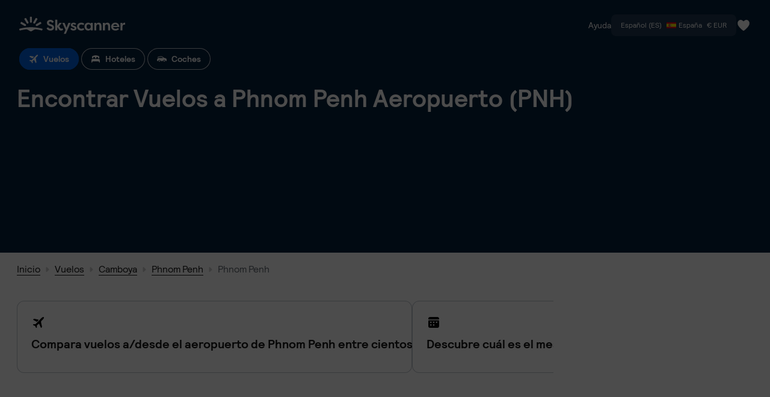

--- FILE ---
content_type: text/html; charset=utf-8
request_url: https://www.skyscanner.es/vuelos-a/pnh/vuelos-baratos-a-phnom-penh-aeropuerto.html?irclickid=&associateid=AFF_TRA_19354_00001&utm_medium=affiliate&utm_source=3061450-ViajaVuelaVive&utm_campaign=&campaign_id=3061450&utm_content=Online%20Tracking%20Link&adid=1027991&click_timestamp=1768935381372&irmweb=&irgwc=1&afsrc=1
body_size: 81607
content:
<!DOCTYPE html><html lang="es-ES" dir="ltr"><head>
    <meta charset="utf-8"/>
    <meta http-equiv="x-ua-compatible" content="ie=edge"/>
    <meta name="viewport" content="width=device-width, initial-scale = 1.0"/>
    <meta name="theme-color" content="#0770e3"/>
    <meta name="msapplication-TileColor" content="#0770e3"/>
    <link rel="manifest" href="/android-chrome-manifest.json"/>
    <title>Vuelos baratos a Phnom Penh | Skyscanner</title>
    <link rel="preconnect" href="https://css.skyscnr.com"/>
    <link rel="preconnect" href="https://images.skyscnr.com"/>
    <link rel="preconnect" href="https://logos.skyscnr.com"/>
    <link rel="preconnect" href="https://www.google-analytics.com"/>
    <link rel="preconnect" href="https://www.googletagservices.com"/>
    <link rel="preconnect" href="https://secure.skyscanner.net"/>
    <link rel="preconnect" href="https://content.skyscnr.com"/>

    <link rel="dns-prefetch" href="https://content.skyscnr.com"/>
    <link rel="dns-prefetch" href="https://css.skyscnr.com"/>
    <link rel="dns-prefetch" href="https://images.skyscnr.com"/>
    <link rel="dns-prefetch" href="https://logos.skyscnr.com"/>
    <link rel="dns-prefetch" href="https://www.google-analytics.com"/>
    <link rel="dns-prefetch" href="https://www.googletagservices.com"/>
    <link rel="dns-prefetch" href="https://secure.skyscanner.net"/>
    <link rel="dns-prefetch" href="//cdn.mxpnl.com"/>
    <link rel="dns-prefetch" href="//analytics.skyscanner.net"/>

    <link rel="canonical" href="https://www.skyscanner.es/vuelos-a/pnh/vuelos-baratos-a-phnom-penh-aeropuerto.html"/>
    <meta name="SKYPE_TOOLBAR" content="SKYPE_TOOLBAR_PARSER_COMPATIBLE"/>
    <meta name="y_key" content="3ccd97fca3bc5b05"/>
    <meta name="msApplication-ID" content="App"/>
    <meta name="msApplication-PackageFamilyName" content="Skyscanner.Skyscanner_623c9he0pwcym"/>
    <meta name="msApplication-MinVersion" content="1.2.0.0"/>
    <meta name="google" content="notranslate"/>

    <link rel="preload" href="//js.skyscnr.com/sttc/shared-libs/3.3.0/react/react18.3.1.js" as="script" crossorigin=""/>
    <link rel="preload" href="//js.skyscnr.com/sttc/shared-libs/3.3.0/react-dom/react-dom18.3.1.js" as="script" crossorigin=""/>

    <meta property="og:image" content="https://www.skyscanner.es/images/opengraph_v1.png"/>
    <meta property="og:image:width" content="256"/>
    <meta property="og:image:height" content="256"/>
    <meta property="og:image:type" content="image/png"/>

    
  <link rel="preload" href="https://js.skyscnr.com/sttc/bpk-fonts/SkyscannerRelative-Black-bb3c9434.woff2" as="font" type="font/woff2" crossorigin=""/>
  <link rel="preload" href="https://js.skyscnr.com/sttc/bpk-fonts/SkyscannerRelative-Book-f9356ad6.woff2" as="font" type="font/woff2" crossorigin=""/>
  <link rel="preload" href="https://js.skyscnr.com/sttc/bpk-fonts/SkyscannerRelative-Bold-8545937e.woff2" as="font" type="font/woff2" crossorigin=""/>
  <link rel="preload" href="https://js.skyscnr.com/sttc/bpk-fonts/SkyscannerRelative-Italic-10532ac3.woff2" as="font" type="font/woff2" crossorigin=""/>

    <link rel="alternate" href="https://www.skyscanner.pt/voos-para/pnh/voos-baratos-para-phnom-penh-aeroporto.html" hreflang="pt"/>
    <link rel="alternate" href="https://www.skyscanner.qa/flights-to/pnh/cheap-flights-to-phnom-penh-airport.html" hreflang="en-QA"/>
    <link rel="alternate" href="https://www.skyscanner.qa/qa/ar-ae/qar/flights-to/pnh/cheap-flights-to-phnom-penh-airport.html" hreflang="ar-QA"/>
    <link rel="alternate" href="https://www.skyscanner.ae/flights-to/pnh/cheap-flights-to-phnom-penh-airport.html" hreflang="en-AE"/>
    <link rel="alternate" href="https://www.skyscanner.ae/ae/ar-ae/aed/flights-to/pnh/cheap-flights-to-phnom-penh-airport.html" hreflang="ar-AE"/>
    <link rel="alternate" href="https://www.skyscanner.com.ar/vuelos-a/pnh/vuelos-baratos-a-phnom-penh-aeropuerto.html" hreflang="es-AR"/>
    <link rel="alternate" href="https://www.skyscanner.at/fluge-nach/pnh/billigfluge-nach-phnom-penh-flughafen.html" hreflang="de-AT"/>
    <link rel="alternate" href="https://www.skyscanner.com.au/flights-to/pnh/cheap-flights-to-phnom-penh-airport.html" hreflang="en-AU"/>
    <link rel="alternate" href="https://www.skyscanner.ro/zboruri-spre/pnh/zboruri-ieftine-catre-phnom-penh-aeroport.html" hreflang="ro"/>
    <link rel="alternate" href="https://www.skyscanner.net/be/nl-nl/eur/vluchten-naar/pnh/goedkope-vluchten-naar-phnom-penh-luchthaven.html" hreflang="nl-BE"/>
    <link rel="alternate" href="https://ru.skyscanner.com/flights-to/pnh/cheap-flights-to-phnom-penh-airport.html" hreflang="ru-RU"/>
    <link rel="alternate" href="https://www.skyscanner.com.sa/flights-to/pnh/cheap-flights-to-phnom-penh-airport.html" hreflang="ar-SA"/>
    <link rel="alternate" href="https://www.skyscanner.com.sa/sa/en-gb/sar/flights-to/pnh/cheap-flights-to-phnom-penh-airport.html" hreflang="en-SA"/>
    <link rel="alternate" href="https://www.skyscanner.com.br/passagens-aereas-para/pnh/passagens-aereas-promocionais-para-phnom-penh-aeroporto.html" hreflang="pt-BR"/>
    <link rel="alternate" href="https://www.skyscanner.se/flyg-till/pnh/billiga-flyg-till-phnom-penh-flygplats.html" hreflang="sv"/>
    <link rel="alternate" href="https://www.skyscanner.com.sg/flights-to/pnh/cheap-flights-to-phnom-penh-airport.html" hreflang="en-SG"/>
    <link rel="alternate" href="https://www.skyscanner.com.sg/sg/ms-my/sgd/penerbangan-ke/pnh/penerbangan-murah-kepada-phnom-penh-lapangan-terbang.html" hreflang="ms-SG"/>
    <link rel="alternate" href="https://www.skyscanner.com.sg/sg/zh-cn/sgd/flights-to/pnh/cheap-flights-to-phnom-penh-airport.html" hreflang="zh-SG"/>
    <link rel="alternate" href="https://www.skyscanner.sk/letenky-do/pnh/lacne-letenky-do-phnom-penh-letisko.html" hreflang="sk"/>
    <link rel="alternate" href="https://www.skyscanner.ca/flights-to/pnh/cheap-flights-to-phnom-penh-airport.html" hreflang="en-CA"/>
    <link rel="alternate" href="https://www.skyscanner.ca/ca/fr-fr/cad/vols-a/pnh/vols-pas-chers-a-phnom-penh-aeroport.html" hreflang="fr-CA"/>
    <link rel="alternate" href="https://www.skyscanner.ch/fluge-nach/pnh/billigfluge-nach-phnom-penh-flughafen.html" hreflang="de-CH"/>
    <link rel="alternate" href="https://www.skyscanner.ch/ch/it-it/chf/voli-per/pnh/voli-economici-per-phnom-penh-aeroporto.html" hreflang="it-CH"/>
    <link rel="alternate" href="https://www.skyscanner.ch/ch/fr-fr/chf/vols-a/pnh/vols-pas-chers-a-phnom-penh-aeroport.html" hreflang="fr-CH"/>
    <link rel="alternate" href="https://www.skyscanner.ch/ch/en-gb/chf/flights-to/pnh/cheap-flights-to-phnom-penh-airport.html" hreflang="en-CH"/>
    <link rel="alternate" href="https://www.espanol.skyscanner.com/vuelos-a/pnh/vuelos-baratos-a-phnom-penh-aeropuerto.html" hreflang="es"/>
    <link rel="alternate" href="https://www.tianxun.com/flights-to/pnh/cheap-flights-to-phnom-penh-airport.html" hreflang="zh"/>
    <link rel="alternate" href="https://www.skyscanner.com.co/vuelos-a/pnh/vuelos-baratos-a-phnom-penh-aeropuerto.html" hreflang="es-CO"/>
    <link rel="alternate" href="https://www.skyscanner.co.th/flights-to/pnh/cheap-flights-to-phnom-penh-airport.html" hreflang="th"/>
    <link rel="alternate" href="https://www.skyscanner.cz/lety-do/pnh/levne_lety-do-phnompenh-letiste.html" hreflang="cs"/>
    <link rel="alternate" href="https://www.skyscanner.com.tr/varis-yeri/pnh/ucuz_ucuslar-varis-phnom-penh-havalimani.html" hreflang="tr"/>
    <link rel="alternate" href="https://www.skyscanner.de/fluge-nach/pnh/billigfluge-nach-phnom-penh-flughafen.html" hreflang="de"/>
    <link rel="alternate" href="https://www.skyscanner.com.tw/flights-to/pnh/cheap-flights-to-phnom-penh-airport.html" hreflang="zh-TW"/>
    <link rel="alternate" href="https://www.skyscanner.dk/fly-til/pnh/billige-fly-til-phnom-penh-lufthavn.html" hreflang="da"/>
    <link rel="alternate" href="https://www.skyscanner.com.ua/flights-to/pnh/cheap-flights-to-phnom-penh-airport.html" hreflang="uk-UA"/>
    <link rel="alternate" href="https://www.skyscanner.com.ua/ua/ru-ru/uah/flights-to/pnh/cheap-flights-to-phnom-penh-airport.html" hreflang="ru-UA"/>
    <link rel="alternate" href="https://www.skyscanner.net/flights-to/pnh/cheap-flights-to-phnom-penh-airport.html" hreflang="en"/>
    <link rel="alternate" href="https://www.skyscanner.net/flights-to/pnh/cheap-flights-to-phnom-penh-airport.html" hreflang="en-GB"/>
    <link rel="alternate" href="https://www.skyscanner.com/flights-to/pnh/cheap-flights-to-phnom-penh-airport.html" hreflang="en-US"/>
    <link rel="alternate" href="https://www.skyscanner.com/us/es-mx/usd/vuelos-a/pnh/vuelos-baratos-a-phnom-penh-aeropuerto.html" hreflang="es-US"/>
    <link rel="alternate" href="https://www.skyscanner.com.eg/flights-to/pnh/cheap-flights-to-phnom-penh-airport.html" hreflang="en-EG"/>
    <link rel="alternate" href="https://www.skyscanner.com.eg/eg/ar-ae/egp/flights-to/pnh/cheap-flights-to-phnom-penh-airport.html" hreflang="ar-EG"/>
    <link rel="alternate" href="https://www.skyscanner.es/vuelos-a/pnh/vuelos-baratos-a-phnom-penh-aeropuerto.html" hreflang="es-ES"/>
    <link rel="alternate" href="https://www.skyscanner.es/es/ca-es/eur/vols-a/pnh/vols-barats-a-phnom-penh-aeroport.html" hreflang="ca-ES"/>
    <link rel="alternate" href="https://www.skyscanner.com.vn/flights-to/pnh/cheap-flights-to-phnom-penh-san-bay.html" hreflang="vi"/>
    <link rel="alternate" href="https://www.skyscanner.fi/lennot-mihin/pnh/halpalennot-mihin-phnom-penh-lentokentta.html" hreflang="fi"/>
    <link rel="alternate" href="https://www.skyscanner.fr/vols-a/pnh/vols-pas-chers-a-phnom-penh-aeroport.html" hreflang="fr"/>
    <link rel="alternate" href="https://www.skyscanner.gg/flights-to/pnh/cheap-flights-to-phnom-penh-airport.html" hreflang="en-GG"/>
    <link rel="alternate" href="https://gr.skyscanner.com/flights-to/pnh/cheap-flights-to-phnom-penh-airport.html" hreflang="el"/>
    <link rel="alternate" href="https://www.skyscanner.com.hk/flights-to/pnh/cheap-flights-to-phnom-penh-airport.html" hreflang="zh-HK"/>
    <link rel="alternate" href="https://www.skyscanner.com.hk/hk/en-gb/hkd/flights-to/pnh/cheap-flights-to-phnom-penh-airport.html" hreflang="en-HK"/>
    <link rel="alternate" href="https://www.skyscanner.hr/letovi-za/pnh/jeftini-letovi-do-phnom-penh-zracna-luka.html" hreflang="hr"/>
    <link rel="alternate" href="https://www.skyscanner.hu/jaratok-erkezes/pnh/olcso-repulojegyek-cel-phnompen-repuloter.html" hreflang="hu"/>
    <link rel="alternate" href="https://www.skyscanner.co.id/penerbangan-ke/pnh/penerbangan-murah-ke-phnom-penh-bandara.html" hreflang="id-ID"/>
    <link rel="alternate" href="https://www.skyscanner.co.id/id/en-gb/idr/flights-to/pnh/cheap-flights-to-phnom-penh-airport.html" hreflang="en-ID"/>
    <link rel="alternate" href="https://www.skyscanner.ie/flights-to/pnh/cheap-flights-to-phnom-penh-airport.html" hreflang="en-IE"/>
    <link rel="alternate" href="https://www.skyscanner.co.il/flights-to/pnh/cheap-flights-to-phnom-penh-airport.html" hreflang="en-IL"/>
    <link rel="alternate" href="https://www.skyscanner.co.il/il/he-il/usd/flights-to/pnh/cheap-flights-to-phnom-penh-airport.html" hreflang="he-IL"/>
    <link rel="alternate" href="https://www.skyscanner.co.in/flights-to/pnh/cheap-flights-to-phnom-penh-airport.html" hreflang="en-IN"/>
    <link rel="alternate" href="https://www.skyscanner.co.in/in/hi-in/inr/flights-to/pnh/cheap-flights-to-phnom-penh-airport.html" hreflang="hi-IN"/>
    <link rel="alternate" href="https://www.skyscanner.co.za/flights-to/pnh/cheap-flights-to-phnom-penh-airport.html" hreflang="en-ZA"/>
    <link rel="alternate" href="https://www.skyscanner.it/voli-per/pnh/voli-economici-per-phnom-penh-aeroporto.html" hreflang="it"/>
    <link rel="alternate" href="https://www.skyscanner.jp/flights-to/pnh/cheap-flights-to-phnom-penh-airport.html" hreflang="ja"/>
    <link rel="alternate" href="https://www.skyscanner.co.kr/flights-to/pnh/cheap-flights-to-phnom-penh-airport.html" hreflang="ko"/>
    <link rel="alternate" href="https://www.skyscanner.com.mx/vuelos-a/pnh/vuelos-baratos-a-phnom-penh-aeropuerto.html" hreflang="es-MX"/>
    <link rel="alternate" href="https://www.skyscanner.com.my/flights-to/pnh/cheap-flights-to-phnom-penh-airport.html" hreflang="en-MY"/>
    <link rel="alternate" href="https://www.skyscanner.com.my/my/ms-my/myr/penerbangan-ke/pnh/penerbangan-murah-kepada-phnom-penh-lapangan-terbang.html" hreflang="ms-MY"/>
    <link rel="alternate" href="https://www.skyscanner.com.my/my/zh-cn/myr/flights-to/pnh/cheap-flights-to-phnom-penh-airport.html" hreflang="zh-MY"/>
    <link rel="alternate" href="https://www.skyscanner.nl/vluchten-naar/pnh/goedkope-vluchten-naar-phnom-penh-luchthaven.html" hreflang="nl"/>
    <link rel="alternate" href="https://www.skyscanner.no/flyavganger-til/pnh/billige-reiser-til-phnom-penh-flyplass.html" hreflang="nb"/>
    <link rel="alternate" href="https://www.skyscanner.co.nz/flights-to/pnh/cheap-flights-to-phnom-penh-airport.html" hreflang="en-NZ"/>
    <link rel="alternate" href="https://www.skyscanner.com.ph/flights-to/pnh/cheap-flights-to-phnom-penh-airport.html" hreflang="en-PH"/>
    <link rel="alternate" href="https://www.skyscanner.com.ph/ph/tl-ph/php/mga-byahe-patungo-sa/pnh/mga-murang-byahe-patungo-sa-phnom-penh-paliparan.html" hreflang="tl-PH"/>
    <link rel="alternate" href="https://www.skyscanner.pk/flights-to/pnh/cheap-flights-to-phnom-penh-airport.html" hreflang="en-PK"/>
    <link rel="alternate" href="https://www.skyscanner.pl/loty-do/pnh/tanie-loty-do-phnom-penh-lotnisko.html" hreflang="pl"/>
    <link rel="alternate" href="https://www.skyscanner.net/flights-to/pnh/cheap-flights-to-phnom-penh-airport.html" hreflang="x-default"/>

    <meta name="description" content="Encuentra vuelos baratos a Phnom Penh aeropuerto en Skyscanner y compara vuelos low cost y de aerolíneas tradicionales en un instante. ¡Reserva hoy y ahorra!"/>


    

    <script sp-id="not-window-internal">;window.NREUM||(NREUM={});
NREUM.init={session_replay:{enabled:false,block_selector:"",mask_text_selector:"*",sampling_rate:1,error_sampling_rate:1,mask_all_inputs:true,collect_fonts:true,inline_images:false,inline_stylesheet:true,mask_input_options:{}},privacy:{cookies_enabled:true},ajax:{deny_list:["accounts.google.com","bam.nr-data.net","events.mapbox.com","gum.criterio.com","pubads.g.doubleclick.net","securepubads.g.doubleclick.net","stats.g.doubleclick.net","www.google-analytics.com"]}};
NREUM.loader_config={accountID:"3117610",trustKey:"3117593",agentID:"473224290",licenseKey:"NRJS-8ee30fb60b5d38aac95",applicationID:"473224290"};
NREUM.info={beacon:"bam.nr-data.net",errorBeacon:"bam.nr-data.net",licenseKey:"NRJS-8ee30fb60b5d38aac95",applicationID:"473224290",sa:1};;/*! For license information please see nr-loader-spa-1.296.0.min.js.LICENSE.txt */
(()=>{var e,t,r={8122:(e,t,r)=>{"use strict";r.d(t,{a:()=>i});var n=r(944);function i(e,t){try{if(!e||"object"!=typeof e)return(0,n.R)(3);if(!t||"object"!=typeof t)return(0,n.R)(4);const r=Object.create(Object.getPrototypeOf(t),Object.getOwnPropertyDescriptors(t)),o=0===Object.keys(r).length?e:r;for(let a in o)if(void 0!==e[a])try{if(null===e[a]){r[a]=null;continue}Array.isArray(e[a])&&Array.isArray(t[a])?r[a]=Array.from(new Set([...e[a],...t[a]])):"object"==typeof e[a]&&"object"==typeof t[a]?r[a]=i(e[a],t[a]):r[a]=e[a]}catch(e){r[a]||(0,n.R)(1,e)}return r}catch(e){(0,n.R)(2,e)}}},2555:(e,t,r)=>{"use strict";r.d(t,{D:()=>s,f:()=>a});var n=r(384),i=r(8122);const o={beacon:n.NT.beacon,errorBeacon:n.NT.errorBeacon,licenseKey:void 0,applicationID:void 0,sa:void 0,queueTime:void 0,applicationTime:void 0,ttGuid:void 0,user:void 0,account:void 0,product:void 0,extra:void 0,jsAttributes:{},userAttributes:void 0,atts:void 0,transactionName:void 0,tNamePlain:void 0};function a(e){try{return!!e.licenseKey&&!!e.errorBeacon&&!!e.applicationID}catch(e){return!1}}const s=e=>(0,i.a)(e,o)},9324:(e,t,r)=>{"use strict";r.d(t,{F3:()=>i,Xs:()=>o,Yq:()=>a,xv:()=>n});const n="1.296.0",i="PROD",o="CDN",a="^2.0.0-alpha.18"},6154:(e,t,r)=>{"use strict";r.d(t,{A4:()=>s,OF:()=>d,RI:()=>i,WN:()=>h,bv:()=>o,gm:()=>a,lR:()=>f,m:()=>u,mw:()=>c,sb:()=>l});var n=r(1863);const i="undefined"!=typeof window&&!!window.document,o="undefined"!=typeof WorkerGlobalScope&&("undefined"!=typeof self&&self instanceof WorkerGlobalScope&&self.navigator instanceof WorkerNavigator||"undefined"!=typeof globalThis&&globalThis instanceof WorkerGlobalScope&&globalThis.navigator instanceof WorkerNavigator),a=i?window:"undefined"!=typeof WorkerGlobalScope&&("undefined"!=typeof self&&self instanceof WorkerGlobalScope&&self||"undefined"!=typeof globalThis&&globalThis instanceof WorkerGlobalScope&&globalThis),s="complete"===a?.document?.readyState,c=Boolean("hidden"===a?.document?.visibilityState),u=""+a?.location,d=/iPad|iPhone|iPod/.test(a.navigator?.userAgent),l=d&&"undefined"==typeof SharedWorker,f=(()=>{const e=a.navigator?.userAgent?.match(/Firefox[/\s](\d+\.\d+)/);return Array.isArray(e)&&e.length>=2?+e[1]:0})(),h=Date.now()-(0,n.t)()},7295:(e,t,r)=>{"use strict";r.d(t,{Xv:()=>a,gX:()=>i,iW:()=>o});var n=[];function i(e){if(!e||o(e))return!1;if(0===n.length)return!0;for(var t=0;t<n.length;t++){var r=n[t];if("*"===r.hostname)return!1;if(s(r.hostname,e.hostname)&&c(r.pathname,e.pathname))return!1}return!0}function o(e){return void 0===e.hostname}function a(e){if(n=[],e&&e.length)for(var t=0;t<e.length;t++){let r=e[t];if(!r)continue;0===r.indexOf("http://")?r=r.substring(7):0===r.indexOf("https://")&&(r=r.substring(8));const i=r.indexOf("/");let o,a;i>0?(o=r.substring(0,i),a=r.substring(i)):(o=r,a="");let[s]=o.split(":");n.push({hostname:s,pathname:a})}}function s(e,t){return!(e.length>t.length)&&t.indexOf(e)===t.length-e.length}function c(e,t){return 0===e.indexOf("/")&&(e=e.substring(1)),0===t.indexOf("/")&&(t=t.substring(1)),""===e||e===t}},3241:(e,t,r)=>{"use strict";r.d(t,{W:()=>o});var n=r(6154);const i="newrelic";function o(e={}){try{n.gm.dispatchEvent(new CustomEvent(i,{detail:e}))}catch(e){}}},1687:(e,t,r)=>{"use strict";r.d(t,{Ak:()=>u,Ze:()=>f,x3:()=>d});var n=r(3241),i=r(7836),o=r(3606),a=r(860),s=r(2646);const c={};function u(e,t){const r={staged:!1,priority:a.P3[t]||0};l(e),c[e].get(t)||c[e].set(t,r)}function d(e,t){e&&c[e]&&(c[e].get(t)&&c[e].delete(t),p(e,t,!1),c[e].size&&h(e))}function l(e){if(!e)throw new Error("agentIdentifier required");c[e]||(c[e]=new Map)}function f(e="",t="feature",r=!1){if(l(e),!e||!c[e].get(t)||r)return p(e,t);c[e].get(t).staged=!0,h(e)}function h(e){const t=Array.from(c[e]);t.every((([e,t])=>t.staged))&&(t.sort(((e,t)=>e[1].priority-t[1].priority)),t.forEach((([t])=>{c[e].delete(t),p(e,t)})))}function p(e,t,r=!0){const a=e?i.ee.get(e):i.ee,c=o.i.handlers;if(!a.aborted&&a.backlog&&c){if((0,n.W)({agentIdentifier:e,type:"lifecycle",name:"drain",feature:t}),r){const e=a.backlog[t],r=c[t];if(r){for(let t=0;e&&t<e.length;++t)g(e[t],r);Object.entries(r).forEach((([e,t])=>{Object.values(t||{}).forEach((t=>{t[0]?.on&&t[0]?.context()instanceof s.y&&t[0].on(e,t[1])}))}))}}a.isolatedBacklog||delete c[t],a.backlog[t]=null,a.emit("drain-"+t,[])}}function g(e,t){var r=e[1];Object.values(t[r]||{}).forEach((t=>{var r=e[0];if(t[0]===r){var n=t[1],i=e[3],o=e[2];n.apply(i,o)}}))}},7836:(e,t,r)=>{"use strict";r.d(t,{P:()=>s,ee:()=>c});var n=r(384),i=r(8990),o=r(2646),a=r(5607);const s="nr@context:".concat(a.W),c=function e(t,r){var n={},a={},d={},l=!1;try{l=16===r.length&&u.initializedAgents?.[r]?.runtime.isolatedBacklog}catch(e){}var f={on:p,addEventListener:p,removeEventListener:function(e,t){var r=n[e];if(!r)return;for(var i=0;i<r.length;i++)r[i]===t&&r.splice(i,1)},emit:function(e,r,n,i,o){!1!==o&&(o=!0);if(c.aborted&&!i)return;t&&o&&t.emit(e,r,n);var s=h(n);g(e).forEach((e=>{e.apply(s,r)}));var u=v()[a[e]];u&&u.push([f,e,r,s]);return s},get:m,listeners:g,context:h,buffer:function(e,t){const r=v();if(t=t||"feature",f.aborted)return;Object.entries(e||{}).forEach((([e,n])=>{a[n]=t,t in r||(r[t]=[])}))},abort:function(){f._aborted=!0,Object.keys(f.backlog).forEach((e=>{delete f.backlog[e]}))},isBuffering:function(e){return!!v()[a[e]]},debugId:r,backlog:l?{}:t&&"object"==typeof t.backlog?t.backlog:{},isolatedBacklog:l};return Object.defineProperty(f,"aborted",{get:()=>{let e=f._aborted||!1;return e||(t&&(e=t.aborted),e)}}),f;function h(e){return e&&e instanceof o.y?e:e?(0,i.I)(e,s,(()=>new o.y(s))):new o.y(s)}function p(e,t){n[e]=g(e).concat(t)}function g(e){return n[e]||[]}function m(t){return d[t]=d[t]||e(f,t)}function v(){return f.backlog}}(void 0,"globalEE"),u=(0,n.Zm)();u.ee||(u.ee=c)},2646:(e,t,r)=>{"use strict";r.d(t,{y:()=>n});class n{constructor(e){this.contextId=e}}},9908:(e,t,r)=>{"use strict";r.d(t,{d:()=>n,p:()=>i});var n=r(7836).ee.get("handle");function i(e,t,r,i,o){o?(o.buffer([e],i),o.emit(e,t,r)):(n.buffer([e],i),n.emit(e,t,r))}},3606:(e,t,r)=>{"use strict";r.d(t,{i:()=>o});var n=r(9908);o.on=a;var i=o.handlers={};function o(e,t,r,o){a(o||n.d,i,e,t,r)}function a(e,t,r,i,o){o||(o="feature"),e||(e=n.d);var a=t[o]=t[o]||{};(a[r]=a[r]||[]).push([e,i])}},3878:(e,t,r)=>{"use strict";function n(e,t){return{capture:e,passive:!1,signal:t}}function i(e,t,r=!1,i){window.addEventListener(e,t,n(r,i))}function o(e,t,r=!1,i){document.addEventListener(e,t,n(r,i))}r.d(t,{DD:()=>o,jT:()=>n,sp:()=>i})},5607:(e,t,r)=>{"use strict";r.d(t,{W:()=>n});const n=(0,r(9566).bz)()},9566:(e,t,r)=>{"use strict";r.d(t,{LA:()=>s,ZF:()=>c,bz:()=>a,el:()=>u});var n=r(6154);const i="xxxxxxxx-xxxx-4xxx-yxxx-xxxxxxxxxxxx";function o(e,t){return e?15&e[t]:16*Math.random()|0}function a(){const e=n.gm?.crypto||n.gm?.msCrypto;let t,r=0;return e&&e.getRandomValues&&(t=e.getRandomValues(new Uint8Array(30))),i.split("").map((e=>"x"===e?o(t,r++).toString(16):"y"===e?(3&o()|8).toString(16):e)).join("")}function s(e){const t=n.gm?.crypto||n.gm?.msCrypto;let r,i=0;t&&t.getRandomValues&&(r=t.getRandomValues(new Uint8Array(e)));const a=[];for(var s=0;s<e;s++)a.push(o(r,i++).toString(16));return a.join("")}function c(){return s(16)}function u(){return s(32)}},2614:(e,t,r)=>{"use strict";r.d(t,{BB:()=>a,H3:()=>n,g:()=>u,iL:()=>c,tS:()=>s,uh:()=>i,wk:()=>o});const n="NRBA",i="SESSION",o=144e5,a=18e5,s={STARTED:"session-started",PAUSE:"session-pause",RESET:"session-reset",RESUME:"session-resume",UPDATE:"session-update"},c={SAME_TAB:"same-tab",CROSS_TAB:"cross-tab"},u={OFF:0,FULL:1,ERROR:2}},1863:(e,t,r)=>{"use strict";function n(){return Math.floor(performance.now())}r.d(t,{t:()=>n})},7485:(e,t,r)=>{"use strict";r.d(t,{D:()=>i});var n=r(6154);function i(e){if(0===(e||"").indexOf("data:"))return{protocol:"data"};try{const t=new URL(e,location.href),r={port:t.port,hostname:t.hostname,pathname:t.pathname,search:t.search,protocol:t.protocol.slice(0,t.protocol.indexOf(":")),sameOrigin:t.protocol===n.gm?.location?.protocol&&t.host===n.gm?.location?.host};return r.port&&""!==r.port||("http:"===t.protocol&&(r.port="80"),"https:"===t.protocol&&(r.port="443")),r.pathname&&""!==r.pathname?r.pathname.startsWith("/")||(r.pathname="/".concat(r.pathname)):r.pathname="/",r}catch(e){return{}}}},944:(e,t,r)=>{"use strict";r.d(t,{R:()=>i});var n=r(3241);function i(e,t){"function"==typeof console.debug&&(console.debug("New Relic Warning: https://github.com/newrelic/newrelic-browser-agent/blob/main/docs/warning-codes.md#".concat(e),t),(0,n.W)({agentIdentifier:null,drained:null,type:"data",name:"warn",feature:"warn",data:{code:e,secondary:t}}))}},5701:(e,t,r)=>{"use strict";r.d(t,{B:()=>o,t:()=>a});var n=r(3241);const i=new Set,o={};function a(e,t){const r=t.agentIdentifier;o[r]??={},e&&"object"==typeof e&&(i.has(r)||(t.ee.emit("rumresp",[e]),o[r]=e,i.add(r),(0,n.W)({agentIdentifier:r,loaded:!0,drained:!0,type:"lifecycle",name:"load",feature:void 0,data:e})))}},8990:(e,t,r)=>{"use strict";r.d(t,{I:()=>i});var n=Object.prototype.hasOwnProperty;function i(e,t,r){if(n.call(e,t))return e[t];var i=r();if(Object.defineProperty&&Object.keys)try{return Object.defineProperty(e,t,{value:i,writable:!0,enumerable:!1}),i}catch(e){}return e[t]=i,i}},6389:(e,t,r)=>{"use strict";function n(e,t=500,r={}){const n=r?.leading||!1;let i;return(...r)=>{n&&void 0===i&&(e.apply(this,r),i=setTimeout((()=>{i=clearTimeout(i)}),t)),n||(clearTimeout(i),i=setTimeout((()=>{e.apply(this,r)}),t))}}function i(e){let t=!1;return(...r)=>{t||(t=!0,e.apply(this,r))}}r.d(t,{J:()=>i,s:()=>n})},1910:(e,t,r)=>{"use strict";r.d(t,{i:()=>o});var n=r(944);const i=new Map;function o(...e){return e.every((e=>{if(i.has(e))return i.get(e);const t="function"==typeof e&&e.toString().includes("[native code]");return t||(0,n.R)(64,e?.name||e?.toString()),i.set(e,t),t}))}},3304:(e,t,r)=>{"use strict";r.d(t,{A:()=>o});var n=r(7836);const i=()=>{const e=new WeakSet;return(t,r)=>{if("object"==typeof r&&null!==r){if(e.has(r))return;e.add(r)}return r}};function o(e){try{return JSON.stringify(e,i())??""}catch(e){try{n.ee.emit("internal-error",[e])}catch(e){}return""}}},3496:(e,t,r)=>{"use strict";function n(e){return!e||!(!e.licenseKey||!e.applicationID)}function i(e,t){return!e||e.licenseKey===t.info.licenseKey&&e.applicationID===t.info.applicationID}r.d(t,{A:()=>i,I:()=>n})},5289:(e,t,r)=>{"use strict";r.d(t,{GG:()=>o,Qr:()=>s,sB:()=>a});var n=r(3878);function i(){return"undefined"==typeof document||"complete"===document.readyState}function o(e,t){if(i())return e();(0,n.sp)("load",e,t)}function a(e){if(i())return e();(0,n.DD)("DOMContentLoaded",e)}function s(e){if(i())return e();(0,n.sp)("popstate",e)}},384:(e,t,r)=>{"use strict";r.d(t,{NT:()=>a,US:()=>d,Zm:()=>s,bQ:()=>u,dV:()=>c,pV:()=>l});var n=r(6154),i=r(1863),o=r(1910);const a={beacon:"bam.nr-data.net",errorBeacon:"bam.nr-data.net"};function s(){return n.gm.NREUM||(n.gm.NREUM={}),void 0===n.gm.newrelic&&(n.gm.newrelic=n.gm.NREUM),n.gm.NREUM}function c(){let e=s();return e.o||(e.o={ST:n.gm.setTimeout,SI:n.gm.setImmediate||n.gm.setInterval,CT:n.gm.clearTimeout,XHR:n.gm.XMLHttpRequest,REQ:n.gm.Request,EV:n.gm.Event,PR:n.gm.Promise,MO:n.gm.MutationObserver,FETCH:n.gm.fetch,WS:n.gm.WebSocket},(0,o.i)(...Object.values(e.o))),e}function u(e,t){let r=s();r.initializedAgents??={},t.initializedAt={ms:(0,i.t)(),date:new Date},r.initializedAgents[e]=t}function d(e,t){s()[e]=t}function l(){return function(){let e=s();const t=e.info||{};e.info={beacon:a.beacon,errorBeacon:a.errorBeacon,...t}}(),function(){let e=s();const t=e.init||{};e.init={...t}}(),c(),function(){let e=s();const t=e.loader_config||{};e.loader_config={...t}}(),s()}},2843:(e,t,r)=>{"use strict";r.d(t,{u:()=>i});var n=r(3878);function i(e,t=!1,r,i){(0,n.DD)("visibilitychange",(function(){if(t)return void("hidden"===document.visibilityState&&e());e(document.visibilityState)}),r,i)}},8139:(e,t,r)=>{"use strict";r.d(t,{u:()=>f});var n=r(7836),i=r(3434),o=r(8990),a=r(6154);const s={},c=a.gm.XMLHttpRequest,u="addEventListener",d="removeEventListener",l="nr@wrapped:".concat(n.P);function f(e){var t=function(e){return(e||n.ee).get("events")}(e);if(s[t.debugId]++)return t;s[t.debugId]=1;var r=(0,i.YM)(t,!0);function f(e){r.inPlace(e,[u,d],"-",p)}function p(e,t){return e[1]}return"getPrototypeOf"in Object&&(a.RI&&h(document,f),c&&h(c.prototype,f),h(a.gm,f)),t.on(u+"-start",(function(e,t){var n=e[1];if(null!==n&&("function"==typeof n||"object"==typeof n)&&"newrelic"!==e[0]){var i=(0,o.I)(n,l,(function(){var e={object:function(){if("function"!=typeof n.handleEvent)return;return n.handleEvent.apply(n,arguments)},function:n}[typeof n];return e?r(e,"fn-",null,e.name||"anonymous"):n}));this.wrapped=e[1]=i}})),t.on(d+"-start",(function(e){e[1]=this.wrapped||e[1]})),t}function h(e,t,...r){let n=e;for(;"object"==typeof n&&!Object.prototype.hasOwnProperty.call(n,u);)n=Object.getPrototypeOf(n);n&&t(n,...r)}},3434:(e,t,r)=>{"use strict";r.d(t,{Jt:()=>o,YM:()=>c});var n=r(7836),i=r(5607);const o="nr@original:".concat(i.W);var a=Object.prototype.hasOwnProperty,s=!1;function c(e,t){return e||(e=n.ee),r.inPlace=function(e,t,n,i,o){n||(n="");const a="-"===n.charAt(0);for(let s=0;s<t.length;s++){const c=t[s],u=e[c];d(u)||(e[c]=r(u,a?c+n:n,i,c,o))}},r.flag=o,r;function r(t,r,n,s,c){return d(t)?t:(r||(r=""),nrWrapper[o]=t,function(e,t,r){if(Object.defineProperty&&Object.keys)try{return Object.keys(e).forEach((function(r){Object.defineProperty(t,r,{get:function(){return e[r]},set:function(t){return e[r]=t,t}})})),t}catch(e){u([e],r)}for(var n in e)a.call(e,n)&&(t[n]=e[n])}(t,nrWrapper,e),nrWrapper);function nrWrapper(){var o,a,d,l;let f;try{a=this,o=[...arguments],d="function"==typeof n?n(o,a):n||{}}catch(t){u([t,"",[o,a,s],d],e)}i(r+"start",[o,a,s],d,c);const h=performance.now();let p=h;try{return l=t.apply(a,o),p=performance.now(),l}catch(e){throw p=performance.now(),i(r+"err",[o,a,e],d,c),f=e,f}finally{const e=p-h,t={duration:e,isLongTask:e>=50,methodName:s,thrownError:f};t.isLongTask&&i("long-task",[t],d,c),i(r+"end",[o,a,l,t],d,c)}}}function i(r,n,i,o){if(!s||t){var a=s;s=!0;try{e.emit(r,n,i,t,o)}catch(t){u([t,r,n,i],e)}s=a}}}function u(e,t){t||(t=n.ee);try{t.emit("internal-error",e)}catch(e){}}function d(e){return!(e&&"function"==typeof e&&e.apply&&!e[o])}},9300:(e,t,r)=>{"use strict";r.d(t,{T:()=>n});const n=r(860).K7.ajax},3333:(e,t,r)=>{"use strict";r.d(t,{$v:()=>u,TZ:()=>n,Zp:()=>i,kd:()=>c,mq:()=>s,nf:()=>a,qN:()=>o});const n=r(860).K7.genericEvents,i=["auxclick","click","copy","keydown","paste","scrollend"],o=["focus","blur"],a=4,s=1e3,c=["PageAction","UserAction","BrowserPerformance"],u={MARKS:"experimental.marks",MEASURES:"experimental.measures",RESOURCES:"experimental.resources"}},6774:(e,t,r)=>{"use strict";r.d(t,{T:()=>n});const n=r(860).K7.jserrors},993:(e,t,r)=>{"use strict";r.d(t,{A$:()=>o,ET:()=>a,TZ:()=>s,p_:()=>i});var n=r(860);const i={ERROR:"ERROR",WARN:"WARN",INFO:"INFO",DEBUG:"DEBUG",TRACE:"TRACE"},o={OFF:0,ERROR:1,WARN:2,INFO:3,DEBUG:4,TRACE:5},a="log",s=n.K7.logging},3785:(e,t,r)=>{"use strict";r.d(t,{R:()=>c,b:()=>u});var n=r(9908),i=r(1863),o=r(860),a=r(8154),s=r(993);function c(e,t,r={},c=s.p_.INFO,u,d=(0,i.t)()){(0,n.p)(a.xV,["API/logging/".concat(c.toLowerCase(),"/called")],void 0,o.K7.metrics,e),(0,n.p)(s.ET,[d,t,r,c,u],void 0,o.K7.logging,e)}function u(e){return"string"==typeof e&&Object.values(s.p_).some((t=>t===e.toUpperCase().trim()))}},8154:(e,t,r)=>{"use strict";r.d(t,{z_:()=>o,XG:()=>s,TZ:()=>n,rs:()=>i,xV:()=>a});r(6154),r(9566),r(384);const n=r(860).K7.metrics,i="sm",o="cm",a="storeSupportabilityMetrics",s="storeEventMetrics"},6630:(e,t,r)=>{"use strict";r.d(t,{T:()=>n});const n=r(860).K7.pageViewEvent},782:(e,t,r)=>{"use strict";r.d(t,{T:()=>n});const n=r(860).K7.pageViewTiming},6344:(e,t,r)=>{"use strict";r.d(t,{BB:()=>d,G4:()=>o,Qb:()=>l,TZ:()=>i,Ug:()=>a,_s:()=>s,bc:()=>u,yP:()=>c});var n=r(2614);const i=r(860).K7.sessionReplay,o={RECORD:"recordReplay",PAUSE:"pauseReplay",ERROR_DURING_REPLAY:"errorDuringReplay"},a=.12,s={DomContentLoaded:0,Load:1,FullSnapshot:2,IncrementalSnapshot:3,Meta:4,Custom:5},c={[n.g.ERROR]:15e3,[n.g.FULL]:3e5,[n.g.OFF]:0},u={RESET:{message:"Session was reset",sm:"Reset"},IMPORT:{message:"Recorder failed to import",sm:"Import"},TOO_MANY:{message:"429: Too Many Requests",sm:"Too-Many"},TOO_BIG:{message:"Payload was too large",sm:"Too-Big"},CROSS_TAB:{message:"Session Entity was set to OFF on another tab",sm:"Cross-Tab"},ENTITLEMENTS:{message:"Session Replay is not allowed and will not be started",sm:"Entitlement"}},d=5e3,l={API:"api"}},5270:(e,t,r)=>{"use strict";r.d(t,{Aw:()=>s,CT:()=>c,SR:()=>a,rF:()=>u});var n=r(384),i=r(7767),o=r(6154);function a(e){return!!(0,n.dV)().o.MO&&(0,i.V)(e)&&!0===e?.session_trace.enabled}function s(e){return!0===e?.session_replay.preload&&a(e)}function c(e,t){const r=t.correctAbsoluteTimestamp(e);return{originalTimestamp:e,correctedTimestamp:r,timestampDiff:e-r,originTime:o.WN,correctedOriginTime:t.correctedOriginTime,originTimeDiff:Math.floor(o.WN-t.correctedOriginTime)}}function u(e,t){try{if("string"==typeof t?.type){if("password"===t.type.toLowerCase())return"*".repeat(e?.length||0);if(void 0!==t?.dataset?.nrUnmask||t?.classList?.contains("nr-unmask"))return e}}catch(e){}return"string"==typeof e?e.replace(/[\S]/g,"*"):"*".repeat(e?.length||0)}},3738:(e,t,r)=>{"use strict";r.d(t,{He:()=>i,Kp:()=>s,Lc:()=>u,Rz:()=>d,TZ:()=>n,bD:()=>o,d3:()=>a,jx:()=>l,sl:()=>f,uP:()=>c});const n=r(860).K7.sessionTrace,i="bstResource",o="resource",a="-start",s="-end",c="fn"+a,u="fn"+s,d="pushState",l=1e3,f=3e4},3962:(e,t,r)=>{"use strict";r.d(t,{AM:()=>o,O2:()=>c,Qu:()=>u,TZ:()=>s,ih:()=>d,pP:()=>a,tC:()=>i});var n=r(860);const i=["click","keydown","submit","popstate"],o="api",a="initialPageLoad",s=n.K7.softNav,c={INITIAL_PAGE_LOAD:"",ROUTE_CHANGE:1,UNSPECIFIED:2},u={INTERACTION:1,AJAX:2,CUSTOM_END:3,CUSTOM_TRACER:4},d={IP:"in progress",FIN:"finished",CAN:"cancelled"}},7378:(e,t,r)=>{"use strict";r.d(t,{$p:()=>x,BR:()=>b,Kp:()=>R,L3:()=>y,Lc:()=>c,NC:()=>o,SG:()=>d,TZ:()=>i,U6:()=>p,UT:()=>m,d3:()=>w,dT:()=>f,e5:()=>A,gx:()=>v,l9:()=>l,oW:()=>h,op:()=>g,rw:()=>u,tH:()=>E,uP:()=>s,wW:()=>T,xq:()=>a});var n=r(384);const i=r(860).K7.spa,o=["click","submit","keypress","keydown","keyup","change"],a=999,s="fn-start",c="fn-end",u="cb-start",d="api-ixn-",l="remaining",f="interaction",h="spaNode",p="jsonpNode",g="fetch-start",m="fetch-done",v="fetch-body-",b="jsonp-end",y=(0,n.dV)().o.ST,w="-start",R="-end",x="-body",T="cb"+R,A="jsTime",E="fetch"},4234:(e,t,r)=>{"use strict";r.d(t,{W:()=>o});var n=r(7836),i=r(1687);class o{constructor(e,t){this.agentIdentifier=e,this.ee=n.ee.get(e),this.featureName=t,this.blocked=!1}deregisterDrain(){(0,i.x3)(this.agentIdentifier,this.featureName)}}},7767:(e,t,r)=>{"use strict";r.d(t,{V:()=>i});var n=r(6154);const i=e=>n.RI&&!0===e?.privacy.cookies_enabled},1741:(e,t,r)=>{"use strict";r.d(t,{W:()=>o});var n=r(944),i=r(4261);class o{#e(e,...t){if(this[e]!==o.prototype[e])return this[e](...t);(0,n.R)(35,e)}addPageAction(e,t){return this.#e(i.hG,e,t)}register(e){return this.#e(i.eY,e)}recordCustomEvent(e,t){return this.#e(i.fF,e,t)}setPageViewName(e,t){return this.#e(i.Fw,e,t)}setCustomAttribute(e,t,r){return this.#e(i.cD,e,t,r)}noticeError(e,t){return this.#e(i.o5,e,t)}setUserId(e){return this.#e(i.Dl,e)}setApplicationVersion(e){return this.#e(i.nb,e)}setErrorHandler(e){return this.#e(i.bt,e)}addRelease(e,t){return this.#e(i.k6,e,t)}log(e,t){return this.#e(i.$9,e,t)}start(){return this.#e(i.d3)}finished(e){return this.#e(i.BL,e)}recordReplay(){return this.#e(i.CH)}pauseReplay(){return this.#e(i.Tb)}addToTrace(e){return this.#e(i.U2,e)}setCurrentRouteName(e){return this.#e(i.PA,e)}interaction(){return this.#e(i.dT)}wrapLogger(e,t,r){return this.#e(i.Wb,e,t,r)}measure(e,t){return this.#e(i.V1,e,t)}}},4261:(e,t,r)=>{"use strict";r.d(t,{$9:()=>d,BL:()=>c,CH:()=>p,Dl:()=>R,Fw:()=>w,PA:()=>v,Pl:()=>n,Tb:()=>f,U2:()=>a,V1:()=>A,Wb:()=>T,bt:()=>y,cD:()=>b,d3:()=>x,dT:()=>u,eY:()=>g,fF:()=>h,hG:()=>o,hw:()=>i,k6:()=>s,nb:()=>m,o5:()=>l});const n="api-",i=n+"ixn-",o="addPageAction",a="addToTrace",s="addRelease",c="finished",u="interaction",d="log",l="noticeError",f="pauseReplay",h="recordCustomEvent",p="recordReplay",g="register",m="setApplicationVersion",v="setCurrentRouteName",b="setCustomAttribute",y="setErrorHandler",w="setPageViewName",R="setUserId",x="start",T="wrapLogger",A="measure"},5205:(e,t,r)=>{"use strict";r.d(t,{j:()=>S});var n=r(384),i=r(1741);var o=r(2555),a=r(3333);const s=e=>{if(!e||"string"!=typeof e)return!1;try{document.createDocumentFragment().querySelector(e)}catch{return!1}return!0};var c=r(2614),u=r(944),d=r(8122);const l="[data-nr-mask]",f=e=>(0,d.a)(e,(()=>{const e={feature_flags:[],experimental:{marks:!1,measures:!1,resources:!1},mask_selector:"*",block_selector:"[data-nr-block]",mask_input_options:{color:!1,date:!1,"datetime-local":!1,email:!1,month:!1,number:!1,range:!1,search:!1,tel:!1,text:!1,time:!1,url:!1,week:!1,textarea:!1,select:!1,password:!0}};return{ajax:{deny_list:void 0,block_internal:!0,enabled:!0,autoStart:!0},api:{allow_registered_children:!0,duplicate_registered_data:!1},distributed_tracing:{enabled:void 0,exclude_newrelic_header:void 0,cors_use_newrelic_header:void 0,cors_use_tracecontext_headers:void 0,allowed_origins:void 0},get feature_flags(){return e.feature_flags},set feature_flags(t){e.feature_flags=t},generic_events:{enabled:!0,autoStart:!0},harvest:{interval:30},jserrors:{enabled:!0,autoStart:!0},logging:{enabled:!0,autoStart:!0},metrics:{enabled:!0,autoStart:!0},obfuscate:void 0,page_action:{enabled:!0},page_view_event:{enabled:!0,autoStart:!0},page_view_timing:{enabled:!0,autoStart:!0},performance:{get capture_marks(){return e.feature_flags.includes(a.$v.MARKS)||e.experimental.marks},set capture_marks(t){e.experimental.marks=t},get capture_measures(){return e.feature_flags.includes(a.$v.MEASURES)||e.experimental.measures},set capture_measures(t){e.experimental.measures=t},capture_detail:!0,resources:{get enabled(){return e.feature_flags.includes(a.$v.RESOURCES)||e.experimental.resources},set enabled(t){e.experimental.resources=t},asset_types:[],first_party_domains:[],ignore_newrelic:!0}},privacy:{cookies_enabled:!0},proxy:{assets:void 0,beacon:void 0},session:{expiresMs:c.wk,inactiveMs:c.BB},session_replay:{autoStart:!0,enabled:!1,preload:!1,sampling_rate:10,error_sampling_rate:100,collect_fonts:!1,inline_images:!1,fix_stylesheets:!0,mask_all_inputs:!0,get mask_text_selector(){return e.mask_selector},set mask_text_selector(t){s(t)?e.mask_selector="".concat(t,",").concat(l):""===t||null===t?e.mask_selector=l:(0,u.R)(5,t)},get block_class(){return"nr-block"},get ignore_class(){return"nr-ignore"},get mask_text_class(){return"nr-mask"},get block_selector(){return e.block_selector},set block_selector(t){s(t)?e.block_selector+=",".concat(t):""!==t&&(0,u.R)(6,t)},get mask_input_options(){return e.mask_input_options},set mask_input_options(t){t&&"object"==typeof t?e.mask_input_options={...t,password:!0}:(0,u.R)(7,t)}},session_trace:{enabled:!0,autoStart:!0},soft_navigations:{enabled:!0,autoStart:!0},spa:{enabled:!0,autoStart:!0},ssl:void 0,user_actions:{enabled:!0,elementAttributes:["id","className","tagName","type"]}}})());var h=r(6154),p=r(9324);let g=0;const m={buildEnv:p.F3,distMethod:p.Xs,version:p.xv,originTime:h.WN},v={appMetadata:{},customTransaction:void 0,denyList:void 0,disabled:!1,entityManager:void 0,harvester:void 0,isolatedBacklog:!1,isRecording:!1,loaderType:void 0,maxBytes:3e4,obfuscator:void 0,onerror:void 0,ptid:void 0,releaseIds:{},session:void 0,timeKeeper:void 0,jsAttributesMetadata:{bytes:0},get harvestCount(){return++g}},b=e=>{const t=(0,d.a)(e,v),r=Object.keys(m).reduce(((e,t)=>(e[t]={value:m[t],writable:!1,configurable:!0,enumerable:!0},e)),{});return Object.defineProperties(t,r)};var y=r(5701);const w=e=>{const t=e.startsWith("http");e+="/",r.p=t?e:"https://"+e};var R=r(7836),x=r(3241);const T={accountID:void 0,trustKey:void 0,agentID:void 0,licenseKey:void 0,applicationID:void 0,xpid:void 0},A=e=>(0,d.a)(e,T),E=new Set;function S(e,t={},r,a){let{init:s,info:c,loader_config:u,runtime:d={},exposed:l=!0}=t;if(!c){const e=(0,n.pV)();s=e.init,c=e.info,u=e.loader_config}e.init=f(s||{}),e.loader_config=A(u||{}),c.jsAttributes??={},h.bv&&(c.jsAttributes.isWorker=!0),e.info=(0,o.D)(c);const p=e.init,g=[c.beacon,c.errorBeacon];E.has(e.agentIdentifier)||(p.proxy.assets&&(w(p.proxy.assets),g.push(p.proxy.assets)),p.proxy.beacon&&g.push(p.proxy.beacon),function(e){const t=(0,n.pV)();Object.getOwnPropertyNames(i.W.prototype).forEach((r=>{const n=i.W.prototype[r];if("function"!=typeof n||"constructor"===n)return;let o=t[r];e[r]&&!1!==e.exposed&&"micro-agent"!==e.runtime?.loaderType&&(t[r]=(...t)=>{const n=e[r](...t);return o?o(...t):n})}))}(e),(0,n.US)("activatedFeatures",y.B),e.runSoftNavOverSpa&&=!0===p.soft_navigations.enabled&&p.feature_flags.includes("soft_nav")),d.denyList=[...p.ajax.deny_list||[],...p.ajax.block_internal?g:[]],d.ptid=e.agentIdentifier,d.loaderType=r,e.runtime=b(d),E.has(e.agentIdentifier)||(e.ee=R.ee.get(e.agentIdentifier),e.exposed=l,(0,x.W)({agentIdentifier:e.agentIdentifier,drained:!!y.B?.[e.agentIdentifier],type:"lifecycle",name:"initialize",feature:void 0,data:e.config})),E.add(e.agentIdentifier)}},8374:(e,t,r)=>{r.nc=(()=>{try{return document?.currentScript?.nonce}catch(e){}return""})()},860:(e,t,r)=>{"use strict";r.d(t,{$J:()=>d,K7:()=>c,P3:()=>u,XX:()=>i,Yy:()=>s,df:()=>o,qY:()=>n,v4:()=>a});const n="events",i="jserrors",o="browser/blobs",a="rum",s="browser/logs",c={ajax:"ajax",genericEvents:"generic_events",jserrors:i,logging:"logging",metrics:"metrics",pageAction:"page_action",pageViewEvent:"page_view_event",pageViewTiming:"page_view_timing",sessionReplay:"session_replay",sessionTrace:"session_trace",softNav:"soft_navigations",spa:"spa"},u={[c.pageViewEvent]:1,[c.pageViewTiming]:2,[c.metrics]:3,[c.jserrors]:4,[c.spa]:5,[c.ajax]:6,[c.sessionTrace]:7,[c.softNav]:8,[c.sessionReplay]:9,[c.logging]:10,[c.genericEvents]:11},d={[c.pageViewEvent]:a,[c.pageViewTiming]:n,[c.ajax]:n,[c.spa]:n,[c.softNav]:n,[c.metrics]:i,[c.jserrors]:i,[c.sessionTrace]:o,[c.sessionReplay]:o,[c.logging]:s,[c.genericEvents]:"ins"}}},n={};function i(e){var t=n[e];if(void 0!==t)return t.exports;var o=n[e]={exports:{}};return r[e](o,o.exports,i),o.exports}i.m=r,i.d=(e,t)=>{for(var r in t)i.o(t,r)&&!i.o(e,r)&&Object.defineProperty(e,r,{enumerable:!0,get:t[r]})},i.f={},i.e=e=>Promise.all(Object.keys(i.f).reduce(((t,r)=>(i.f[r](e,t),t)),[])),i.u=e=>({212:"nr-spa-compressor",249:"nr-spa-recorder",478:"nr-spa"}[e]+"-1.296.0.min.js"),i.o=(e,t)=>Object.prototype.hasOwnProperty.call(e,t),e={},t="NRBA-1.296.0.PROD:",i.l=(r,n,o,a)=>{if(e[r])e[r].push(n);else{var s,c;if(void 0!==o)for(var u=document.getElementsByTagName("script"),d=0;d<u.length;d++){var l=u[d];if(l.getAttribute("src")==r||l.getAttribute("data-webpack")==t+o){s=l;break}}if(!s){c=!0;var f={478:"sha512-SHSa/MoRsdpKsVJw/SkOeIpiSP9tn2ptnwUMtl4hYSDZQF7gqduy2X1ui9bws3PKSt4JHZLm5rAHUVHrqxUxSA==",249:"sha512-WqKmCXM77Um14j7xduX/jDJ+vVI2A/EkPn+pw2/wX7Wn4csMd5rgV2GYTKgeUgYxM7IoXjCzskZ8s+7IXoX0WA==",212:"sha512-8wJ3/cphcMIKQc22NiygKRE6n4qYxb3nJ5W5owFYljKB+hj7c5iXuhox6FOT1rOpPb18C7rA58r8WRk9t33pBQ=="};(s=document.createElement("script")).charset="utf-8",s.timeout=120,i.nc&&s.setAttribute("nonce",i.nc),s.setAttribute("data-webpack",t+o),s.src=r,0!==s.src.indexOf(window.location.origin+"/")&&(s.crossOrigin="anonymous"),f[a]&&(s.integrity=f[a])}e[r]=[n];var h=(t,n)=>{s.onerror=s.onload=null,clearTimeout(p);var i=e[r];if(delete e[r],s.parentNode&&s.parentNode.removeChild(s),i&&i.forEach((e=>e(n))),t)return t(n)},p=setTimeout(h.bind(null,void 0,{type:"timeout",target:s}),12e4);s.onerror=h.bind(null,s.onerror),s.onload=h.bind(null,s.onload),c&&document.head.appendChild(s)}},i.r=e=>{"undefined"!=typeof Symbol&&Symbol.toStringTag&&Object.defineProperty(e,Symbol.toStringTag,{value:"Module"}),Object.defineProperty(e,"__esModule",{value:!0})},i.p="https://js-agent.newrelic.com/",(()=>{var e={38:0,788:0};i.f.j=(t,r)=>{var n=i.o(e,t)?e[t]:void 0;if(0!==n)if(n)r.push(n[2]);else{var o=new Promise(((r,i)=>n=e[t]=[r,i]));r.push(n[2]=o);var a=i.p+i.u(t),s=new Error;i.l(a,(r=>{if(i.o(e,t)&&(0!==(n=e[t])&&(e[t]=void 0),n)){var o=r&&("load"===r.type?"missing":r.type),a=r&&r.target&&r.target.src;s.message="Loading chunk "+t+" failed.\n("+o+": "+a+")",s.name="ChunkLoadError",s.type=o,s.request=a,n[1](s)}}),"chunk-"+t,t)}};var t=(t,r)=>{var n,o,[a,s,c]=r,u=0;if(a.some((t=>0!==e[t]))){for(n in s)i.o(s,n)&&(i.m[n]=s[n]);if(c)c(i)}for(t&&t(r);u<a.length;u++)o=a[u],i.o(e,o)&&e[o]&&e[o][0](),e[o]=0},r=self["webpackChunk:NRBA-1.296.0.PROD"]=self["webpackChunk:NRBA-1.296.0.PROD"]||[];r.forEach(t.bind(null,0)),r.push=t.bind(null,r.push.bind(r))})(),(()=>{"use strict";i(8374);var e=i(9566),t=i(1741);class r extends t.W{agentIdentifier=(0,e.LA)(16)}var n=i(860);const o=Object.values(n.K7);var a=i(5205);var s=i(9908),c=i(1863),u=i(4261),d=i(3241),l=i(944),f=i(5701),h=i(8154);function p(e,t,i,o){const a=o||i;!a||a[e]&&a[e]!==r.prototype[e]||(a[e]=function(){(0,s.p)(h.xV,["API/"+e+"/called"],void 0,n.K7.metrics,i.ee),(0,d.W)({agentIdentifier:i.agentIdentifier,drained:!!f.B?.[i.agentIdentifier],type:"data",name:"api",feature:u.Pl+e,data:{}});try{return t.apply(this,arguments)}catch(e){(0,l.R)(23,e)}})}function g(e,t,r,n,i){const o=e.info;null===r?delete o.jsAttributes[t]:o.jsAttributes[t]=r,(i||null===r)&&(0,s.p)(u.Pl+n,[(0,c.t)(),t,r],void 0,"session",e.ee)}var m=i(1687),v=i(4234),b=i(5289),y=i(6154),w=i(5270),R=i(7767),x=i(6389);class T extends v.W{constructor(e,t){super(e.agentIdentifier,t),this.abortHandler=void 0,this.featAggregate=void 0,this.onAggregateImported=void 0,this.deferred=Promise.resolve(),!1===e.init[this.featureName].autoStart?this.deferred=new Promise(((t,r)=>{this.ee.on("manual-start-all",(0,x.J)((()=>{(0,m.Ak)(e.agentIdentifier,this.featureName),t()})))})):(0,m.Ak)(e.agentIdentifier,t)}importAggregator(e,t,r={}){if(this.featAggregate)return;let o;this.onAggregateImported=new Promise((e=>{o=e}));const a=async()=>{let a;await this.deferred;try{if((0,R.V)(e.init)){const{setupAgentSession:t}=await i.e(478).then(i.bind(i,2955));a=t(e)}}catch(e){(0,l.R)(20,e),this.ee.emit("internal-error",[e]),this.featureName===n.K7.sessionReplay&&this.abortHandler?.()}try{if(!this.#t(this.featureName,a,e.init))return(0,m.Ze)(this.agentIdentifier,this.featureName),void o(!1);const{Aggregate:n}=await t();this.featAggregate=new n(e,r),e.runtime.harvester.initializedAggregates.push(this.featAggregate),o(!0)}catch(e){(0,l.R)(34,e),this.abortHandler?.(),(0,m.Ze)(this.agentIdentifier,this.featureName,!0),o(!1),this.ee&&this.ee.abort()}};y.RI?(0,b.GG)((()=>a()),!0):a()}#t(e,t,r){switch(e){case n.K7.sessionReplay:return(0,w.SR)(r)&&!!t;case n.K7.sessionTrace:return!!t;default:return!0}}}var A=i(6630),E=i(2614);class S extends T{static featureName=A.T;constructor(e){var t;super(e,A.T),this.setupInspectionEvents(e.agentIdentifier),t=e,p(u.Fw,(function(e,r){"string"==typeof e&&("/"!==e.charAt(0)&&(e="/"+e),t.runtime.customTransaction=(r||"http://custom.transaction")+e,(0,s.p)(u.Pl+u.Fw,[(0,c.t)()],void 0,void 0,t.ee))}),t),this.ee.on("api-send-rum",((e,t)=>(0,s.p)("send-rum",[e,t],void 0,this.featureName,this.ee))),this.importAggregator(e,(()=>i.e(478).then(i.bind(i,1983))))}setupInspectionEvents(e){const t=(t,r)=>{t&&(0,d.W)({agentIdentifier:e,timeStamp:t.timeStamp,loaded:"complete"===t.target.readyState,type:"window",name:r,data:t.target.location+""})};(0,b.sB)((e=>{t(e,"DOMContentLoaded")})),(0,b.GG)((e=>{t(e,"load")})),(0,b.Qr)((e=>{t(e,"navigate")})),this.ee.on(E.tS.UPDATE,((t,r)=>{(0,d.W)({agentIdentifier:e,type:"lifecycle",name:"session",data:r})}))}}var _=i(384);var N=i(2843),O=i(3878),I=i(782);class P extends T{static featureName=I.T;constructor(e){super(e,I.T),y.RI&&((0,N.u)((()=>(0,s.p)("docHidden",[(0,c.t)()],void 0,I.T,this.ee)),!0),(0,O.sp)("pagehide",(()=>(0,s.p)("winPagehide",[(0,c.t)()],void 0,I.T,this.ee))),this.importAggregator(e,(()=>i.e(478).then(i.bind(i,9917)))))}}class j extends T{static featureName=h.TZ;constructor(e){super(e,h.TZ),y.RI&&document.addEventListener("securitypolicyviolation",(e=>{(0,s.p)(h.xV,["Generic/CSPViolation/Detected"],void 0,this.featureName,this.ee)})),this.importAggregator(e,(()=>i.e(478).then(i.bind(i,8351))))}}var k=i(6774),C=i(3304);class L{constructor(e,t,r,n,i){this.name="UncaughtError",this.message="string"==typeof e?e:(0,C.A)(e),this.sourceURL=t,this.line=r,this.column=n,this.__newrelic=i}}function M(e){return K(e)?e:new L(void 0!==e?.message?e.message:e,e?.filename||e?.sourceURL,e?.lineno||e?.line,e?.colno||e?.col,e?.__newrelic,e?.cause)}function H(e){const t="Unhandled Promise Rejection: ";if(!e?.reason)return;if(K(e.reason)){try{e.reason.message.startsWith(t)||(e.reason.message=t+e.reason.message)}catch(e){}return M(e.reason)}const r=M(e.reason);return(r.message||"").startsWith(t)||(r.message=t+r.message),r}function D(e){if(e.error instanceof SyntaxError&&!/:\d+$/.test(e.error.stack?.trim())){const t=new L(e.message,e.filename,e.lineno,e.colno,e.error.__newrelic,e.cause);return t.name=SyntaxError.name,t}return K(e.error)?e.error:M(e)}function K(e){return e instanceof Error&&!!e.stack}function U(e,t,r,i,o=(0,c.t)()){"string"==typeof e&&(e=new Error(e)),(0,s.p)("err",[e,o,!1,t,r.runtime.isRecording,void 0,i],void 0,n.K7.jserrors,r.ee)}var F=i(3496),W=i(993),B=i(3785);function G(e,{customAttributes:t={},level:r=W.p_.INFO}={},n,i,o=(0,c.t)()){(0,B.R)(n.ee,e,t,r,i,o)}function V(e,t,r,i,o=(0,c.t)()){(0,s.p)(u.Pl+u.hG,[o,e,t,i],void 0,n.K7.genericEvents,r.ee)}function z(e){p(u.eY,(function(t){return function(e,t){const r={};let i,o;(0,l.R)(54,"newrelic.register"),e.init.api.allow_registered_children||(i=()=>(0,l.R)(55));t&&(0,F.I)(t)||(i=()=>(0,l.R)(48,t));const a={addPageAction:(n,i={})=>{u(V,[n,{...r,...i},e],t)},log:(n,i={})=>{u(G,[n,{...i,customAttributes:{...r,...i.customAttributes||{}}},e],t)},noticeError:(n,i={})=>{u(U,[n,{...r,...i},e],t)},setApplicationVersion:e=>{r["application.version"]=e},setCustomAttribute:(e,t)=>{r[e]=t},setUserId:e=>{r["enduser.id"]=e},metadata:{customAttributes:r,target:t,get connected(){return o||Promise.reject(new Error("Failed to connect"))}}};i?i():o=new Promise(((n,i)=>{try{const o=e.runtime?.entityManager;let s=!!o?.get().entityGuid,c=o?.getEntityGuidFor(t.licenseKey,t.applicationID),u=!!c;if(s&&u)t.entityGuid=c,n(a);else{const d=setTimeout((()=>i(new Error("Failed to connect - Timeout"))),15e3);function l(r){(0,F.A)(r,e)?s||=!0:t.licenseKey===r.licenseKey&&t.applicationID===r.applicationID&&(u=!0,t.entityGuid=r.entityGuid),s&&u&&(clearTimeout(d),e.ee.removeEventListener("entity-added",l),n(a))}e.ee.emit("api-send-rum",[r,t]),e.ee.on("entity-added",l)}}catch(f){i(f)}}));const u=async(t,r,a)=>{if(i)return i();const u=(0,c.t)();(0,s.p)(h.xV,["API/register/".concat(t.name,"/called")],void 0,n.K7.metrics,e.ee);try{await o;const n=e.init.api.duplicate_registered_data;(!0===n||Array.isArray(n)&&n.includes(a.entityGuid))&&t(...r,void 0,u),t(...r,a.entityGuid,u)}catch(e){(0,l.R)(50,e)}};return a}(e,t)}),e)}class Z extends T{static featureName=k.T;constructor(e){var t;super(e,k.T),t=e,p(u.o5,((e,r)=>U(e,r,t)),t),function(e){p(u.bt,(function(t){e.runtime.onerror=t}),e)}(e),function(e){let t=0;p(u.k6,(function(e,r){++t>10||(this.runtime.releaseIds[e.slice(-200)]=(""+r).slice(-200))}),e)}(e),z(e);try{this.removeOnAbort=new AbortController}catch(e){}this.ee.on("internal-error",((t,r)=>{this.abortHandler&&(0,s.p)("ierr",[M(t),(0,c.t)(),!0,{},e.runtime.isRecording,r],void 0,this.featureName,this.ee)})),y.gm.addEventListener("unhandledrejection",(t=>{this.abortHandler&&(0,s.p)("err",[H(t),(0,c.t)(),!1,{unhandledPromiseRejection:1},e.runtime.isRecording],void 0,this.featureName,this.ee)}),(0,O.jT)(!1,this.removeOnAbort?.signal)),y.gm.addEventListener("error",(t=>{this.abortHandler&&(0,s.p)("err",[D(t),(0,c.t)(),!1,{},e.runtime.isRecording],void 0,this.featureName,this.ee)}),(0,O.jT)(!1,this.removeOnAbort?.signal)),this.abortHandler=this.#r,this.importAggregator(e,(()=>i.e(478).then(i.bind(i,2176))))}#r(){this.removeOnAbort?.abort(),this.abortHandler=void 0}}var q=i(8990);let X=1;function Y(e){const t=typeof e;return!e||"object"!==t&&"function"!==t?-1:e===y.gm?0:(0,q.I)(e,"nr@id",(function(){return X++}))}function J(e){if("string"==typeof e&&e.length)return e.length;if("object"==typeof e){if("undefined"!=typeof ArrayBuffer&&e instanceof ArrayBuffer&&e.byteLength)return e.byteLength;if("undefined"!=typeof Blob&&e instanceof Blob&&e.size)return e.size;if(!("undefined"!=typeof FormData&&e instanceof FormData))try{return(0,C.A)(e).length}catch(e){return}}}var Q=i(8139),ee=i(7836),te=i(3434);const re={},ne=["open","send"];function ie(e){var t=e||ee.ee;const r=function(e){return(e||ee.ee).get("xhr")}(t);if(void 0===y.gm.XMLHttpRequest)return r;if(re[r.debugId]++)return r;re[r.debugId]=1,(0,Q.u)(t);var n=(0,te.YM)(r),i=y.gm.XMLHttpRequest,o=y.gm.MutationObserver,a=y.gm.Promise,s=y.gm.setInterval,c="readystatechange",u=["onload","onerror","onabort","onloadstart","onloadend","onprogress","ontimeout"],d=[],f=y.gm.XMLHttpRequest=function(e){const t=new i(e),o=r.context(t);try{r.emit("new-xhr",[t],o),t.addEventListener(c,(a=o,function(){var e=this;e.readyState>3&&!a.resolved&&(a.resolved=!0,r.emit("xhr-resolved",[],e)),n.inPlace(e,u,"fn-",b)}),(0,O.jT)(!1))}catch(e){(0,l.R)(15,e);try{r.emit("internal-error",[e])}catch(e){}}var a;return t};function h(e,t){n.inPlace(t,["onreadystatechange"],"fn-",b)}if(function(e,t){for(var r in e)t[r]=e[r]}(i,f),f.prototype=i.prototype,n.inPlace(f.prototype,ne,"-xhr-",b),r.on("send-xhr-start",(function(e,t){h(e,t),function(e){d.push(e),o&&(p?p.then(v):s?s(v):(g=-g,m.data=g))}(t)})),r.on("open-xhr-start",h),o){var p=a&&a.resolve();if(!s&&!a){var g=1,m=document.createTextNode(g);new o(v).observe(m,{characterData:!0})}}else t.on("fn-end",(function(e){e[0]&&e[0].type===c||v()}));function v(){for(var e=0;e<d.length;e++)h(0,d[e]);d.length&&(d=[])}function b(e,t){return t}return r}var oe="fetch-",ae=oe+"body-",se=["arrayBuffer","blob","json","text","formData"],ce=y.gm.Request,ue=y.gm.Response,de="prototype";const le={};function fe(e){const t=function(e){return(e||ee.ee).get("fetch")}(e);if(!(ce&&ue&&y.gm.fetch))return t;if(le[t.debugId]++)return t;function r(e,r,n){var i=e[r];"function"==typeof i&&(e[r]=function(){var e,r=[...arguments],o={};t.emit(n+"before-start",[r],o),o[ee.P]&&o[ee.P].dt&&(e=o[ee.P].dt);var a=i.apply(this,r);return t.emit(n+"start",[r,e],a),a.then((function(e){return t.emit(n+"end",[null,e],a),e}),(function(e){throw t.emit(n+"end",[e],a),e}))})}return le[t.debugId]=1,se.forEach((e=>{r(ce[de],e,ae),r(ue[de],e,ae)})),r(y.gm,"fetch",oe),t.on(oe+"end",(function(e,r){var n=this;if(r){var i=r.headers.get("content-length");null!==i&&(n.rxSize=i),t.emit(oe+"done",[null,r],n)}else t.emit(oe+"done",[e],n)})),t}var he=i(7485);class pe{constructor(e){this.agentRef=e}generateTracePayload(t){const r=this.agentRef.loader_config;if(!this.shouldGenerateTrace(t)||!r)return null;var n=(r.accountID||"").toString()||null,i=(r.agentID||"").toString()||null,o=(r.trustKey||"").toString()||null;if(!n||!i)return null;var a=(0,e.ZF)(),s=(0,e.el)(),c=Date.now(),u={spanId:a,traceId:s,timestamp:c};return(t.sameOrigin||this.isAllowedOrigin(t)&&this.useTraceContextHeadersForCors())&&(u.traceContextParentHeader=this.generateTraceContextParentHeader(a,s),u.traceContextStateHeader=this.generateTraceContextStateHeader(a,c,n,i,o)),(t.sameOrigin&&!this.excludeNewrelicHeader()||!t.sameOrigin&&this.isAllowedOrigin(t)&&this.useNewrelicHeaderForCors())&&(u.newrelicHeader=this.generateTraceHeader(a,s,c,n,i,o)),u}generateTraceContextParentHeader(e,t){return"00-"+t+"-"+e+"-01"}generateTraceContextStateHeader(e,t,r,n,i){return i+"@nr=0-1-"+r+"-"+n+"-"+e+"----"+t}generateTraceHeader(e,t,r,n,i,o){if(!("function"==typeof y.gm?.btoa))return null;var a={v:[0,1],d:{ty:"Browser",ac:n,ap:i,id:e,tr:t,ti:r}};return o&&n!==o&&(a.d.tk=o),btoa((0,C.A)(a))}shouldGenerateTrace(e){return this.agentRef.init?.distributed_tracing?.enabled&&this.isAllowedOrigin(e)}isAllowedOrigin(e){var t=!1;const r=this.agentRef.init?.distributed_tracing;if(e.sameOrigin)t=!0;else if(r?.allowed_origins instanceof Array)for(var n=0;n<r.allowed_origins.length;n++){var i=(0,he.D)(r.allowed_origins[n]);if(e.hostname===i.hostname&&e.protocol===i.protocol&&e.port===i.port){t=!0;break}}return t}excludeNewrelicHeader(){var e=this.agentRef.init?.distributed_tracing;return!!e&&!!e.exclude_newrelic_header}useNewrelicHeaderForCors(){var e=this.agentRef.init?.distributed_tracing;return!!e&&!1!==e.cors_use_newrelic_header}useTraceContextHeadersForCors(){var e=this.agentRef.init?.distributed_tracing;return!!e&&!!e.cors_use_tracecontext_headers}}var ge=i(9300),me=i(7295),ve=["load","error","abort","timeout"],be=ve.length,ye=(0,_.dV)().o.REQ,we=(0,_.dV)().o.XHR;const Re="X-NewRelic-App-Data";class xe extends T{static featureName=ge.T;constructor(e){super(e,ge.T),this.dt=new pe(e),this.handler=(e,t,r,n)=>(0,s.p)(e,t,r,n,this.ee);try{const e={xmlhttprequest:"xhr",fetch:"fetch",beacon:"beacon"};y.gm?.performance?.getEntriesByType("resource").forEach((t=>{if(t.initiatorType in e&&0!==t.responseStatus){const r={status:t.responseStatus},i={rxSize:t.transferSize,duration:Math.floor(t.duration),cbTime:0};Te(r,t.name),this.handler("xhr",[r,i,t.startTime,t.responseEnd,e[t.initiatorType]],void 0,n.K7.ajax)}}))}catch(e){}fe(this.ee),ie(this.ee),function(e,t,r,i){function o(e){var t=this;t.totalCbs=0,t.called=0,t.cbTime=0,t.end=A,t.ended=!1,t.xhrGuids={},t.lastSize=null,t.loadCaptureCalled=!1,t.params=this.params||{},t.metrics=this.metrics||{},e.addEventListener("load",(function(r){E(t,e)}),(0,O.jT)(!1)),y.lR||e.addEventListener("progress",(function(e){t.lastSize=e.loaded}),(0,O.jT)(!1))}function a(e){this.params={method:e[0]},Te(this,e[1]),this.metrics={}}function u(t,r){e.loader_config.xpid&&this.sameOrigin&&r.setRequestHeader("X-NewRelic-ID",e.loader_config.xpid);var n=i.generateTracePayload(this.parsedOrigin);if(n){var o=!1;n.newrelicHeader&&(r.setRequestHeader("newrelic",n.newrelicHeader),o=!0),n.traceContextParentHeader&&(r.setRequestHeader("traceparent",n.traceContextParentHeader),n.traceContextStateHeader&&r.setRequestHeader("tracestate",n.traceContextStateHeader),o=!0),o&&(this.dt=n)}}function d(e,r){var n=this.metrics,i=e[0],o=this;if(n&&i){var a=J(i);a&&(n.txSize=a)}this.startTime=(0,c.t)(),this.body=i,this.listener=function(e){try{"abort"!==e.type||o.loadCaptureCalled||(o.params.aborted=!0),("load"!==e.type||o.called===o.totalCbs&&(o.onloadCalled||"function"!=typeof r.onload)&&"function"==typeof o.end)&&o.end(r)}catch(e){try{t.emit("internal-error",[e])}catch(e){}}};for(var s=0;s<be;s++)r.addEventListener(ve[s],this.listener,(0,O.jT)(!1))}function l(e,t,r){this.cbTime+=e,t?this.onloadCalled=!0:this.called+=1,this.called!==this.totalCbs||!this.onloadCalled&&"function"==typeof r.onload||"function"!=typeof this.end||this.end(r)}function f(e,t){var r=""+Y(e)+!!t;this.xhrGuids&&!this.xhrGuids[r]&&(this.xhrGuids[r]=!0,this.totalCbs+=1)}function p(e,t){var r=""+Y(e)+!!t;this.xhrGuids&&this.xhrGuids[r]&&(delete this.xhrGuids[r],this.totalCbs-=1)}function g(){this.endTime=(0,c.t)()}function m(e,r){r instanceof we&&"load"===e[0]&&t.emit("xhr-load-added",[e[1],e[2]],r)}function v(e,r){r instanceof we&&"load"===e[0]&&t.emit("xhr-load-removed",[e[1],e[2]],r)}function b(e,t,r){t instanceof we&&("onload"===r&&(this.onload=!0),("load"===(e[0]&&e[0].type)||this.onload)&&(this.xhrCbStart=(0,c.t)()))}function w(e,r){this.xhrCbStart&&t.emit("xhr-cb-time",[(0,c.t)()-this.xhrCbStart,this.onload,r],r)}function R(e){var t,r=e[1]||{};if("string"==typeof e[0]?0===(t=e[0]).length&&y.RI&&(t=""+y.gm.location.href):e[0]&&e[0].url?t=e[0].url:y.gm?.URL&&e[0]&&e[0]instanceof URL?t=e[0].href:"function"==typeof e[0].toString&&(t=e[0].toString()),"string"==typeof t&&0!==t.length){t&&(this.parsedOrigin=(0,he.D)(t),this.sameOrigin=this.parsedOrigin.sameOrigin);var n=i.generateTracePayload(this.parsedOrigin);if(n&&(n.newrelicHeader||n.traceContextParentHeader))if(e[0]&&e[0].headers)s(e[0].headers,n)&&(this.dt=n);else{var o={};for(var a in r)o[a]=r[a];o.headers=new Headers(r.headers||{}),s(o.headers,n)&&(this.dt=n),e.length>1?e[1]=o:e.push(o)}}function s(e,t){var r=!1;return t.newrelicHeader&&(e.set("newrelic",t.newrelicHeader),r=!0),t.traceContextParentHeader&&(e.set("traceparent",t.traceContextParentHeader),t.traceContextStateHeader&&e.set("tracestate",t.traceContextStateHeader),r=!0),r}}function x(e,t){this.params={},this.metrics={},this.startTime=(0,c.t)(),this.dt=t,e.length>=1&&(this.target=e[0]),e.length>=2&&(this.opts=e[1]);var r,n=this.opts||{},i=this.target;"string"==typeof i?r=i:"object"==typeof i&&i instanceof ye?r=i.url:y.gm?.URL&&"object"==typeof i&&i instanceof URL&&(r=i.href),Te(this,r);var o=(""+(i&&i instanceof ye&&i.method||n.method||"GET")).toUpperCase();this.params.method=o,this.body=n.body,this.txSize=J(n.body)||0}function T(e,t){if(this.endTime=(0,c.t)(),this.params||(this.params={}),(0,me.iW)(this.params))return;let i;this.params.status=t?t.status:0,"string"==typeof this.rxSize&&this.rxSize.length>0&&(i=+this.rxSize);const o={txSize:this.txSize,rxSize:i,duration:(0,c.t)()-this.startTime};r("xhr",[this.params,o,this.startTime,this.endTime,"fetch"],this,n.K7.ajax)}function A(e){const t=this.params,i=this.metrics;if(!this.ended){this.ended=!0;for(let t=0;t<be;t++)e.removeEventListener(ve[t],this.listener,!1);t.aborted||(0,me.iW)(t)||(i.duration=(0,c.t)()-this.startTime,this.loadCaptureCalled||4!==e.readyState?null==t.status&&(t.status=0):E(this,e),i.cbTime=this.cbTime,r("xhr",[t,i,this.startTime,this.endTime,"xhr"],this,n.K7.ajax))}}function E(e,r){e.params.status=r.status;var i=function(e,t){var r=e.responseType;return"json"===r&&null!==t?t:"arraybuffer"===r||"blob"===r||"json"===r?J(e.response):"text"===r||""===r||void 0===r?J(e.responseText):void 0}(r,e.lastSize);if(i&&(e.metrics.rxSize=i),e.sameOrigin&&r.getAllResponseHeaders().indexOf(Re)>=0){var o=r.getResponseHeader(Re);o&&((0,s.p)(h.rs,["Ajax/CrossApplicationTracing/Header/Seen"],void 0,n.K7.metrics,t),e.params.cat=o.split(", ").pop())}e.loadCaptureCalled=!0}t.on("new-xhr",o),t.on("open-xhr-start",a),t.on("open-xhr-end",u),t.on("send-xhr-start",d),t.on("xhr-cb-time",l),t.on("xhr-load-added",f),t.on("xhr-load-removed",p),t.on("xhr-resolved",g),t.on("addEventListener-end",m),t.on("removeEventListener-end",v),t.on("fn-end",w),t.on("fetch-before-start",R),t.on("fetch-start",x),t.on("fn-start",b),t.on("fetch-done",T)}(e,this.ee,this.handler,this.dt),this.importAggregator(e,(()=>i.e(478).then(i.bind(i,3845))))}}function Te(e,t){var r=(0,he.D)(t),n=e.params||e;n.hostname=r.hostname,n.port=r.port,n.protocol=r.protocol,n.host=r.hostname+":"+r.port,n.pathname=r.pathname,e.parsedOrigin=r,e.sameOrigin=r.sameOrigin}const Ae={},Ee=["pushState","replaceState"];function Se(e){const t=function(e){return(e||ee.ee).get("history")}(e);return!y.RI||Ae[t.debugId]++||(Ae[t.debugId]=1,(0,te.YM)(t).inPlace(window.history,Ee,"-")),t}var _e=i(3738);function Ne(e){p(u.BL,(function(t=Date.now()){const r=t-y.WN;r<0&&(0,l.R)(62,t),(0,s.p)(h.XG,[u.BL,{time:r}],void 0,n.K7.metrics,e.ee),e.addToTrace({name:u.BL,start:t,origin:"nr"}),(0,s.p)(u.Pl+u.hG,[r,u.BL],void 0,n.K7.genericEvents,e.ee)}),e)}const{He:Oe,bD:Ie,d3:Pe,Kp:je,TZ:ke,Lc:Ce,uP:Le,Rz:Me}=_e;class He extends T{static featureName=ke;constructor(e){var t;super(e,ke),t=e,p(u.U2,(function(e){if(!(e&&"object"==typeof e&&e.name&&e.start))return;const r={n:e.name,s:e.start-y.WN,e:(e.end||e.start)-y.WN,o:e.origin||"",t:"api"};r.s<0||r.e<0||r.e<r.s?(0,l.R)(61,{start:r.s,end:r.e}):(0,s.p)("bstApi",[r],void 0,n.K7.sessionTrace,t.ee)}),t),Ne(e);if(!(0,R.V)(e.init))return void this.deregisterDrain();const r=this.ee;let o;Se(r),this.eventsEE=(0,Q.u)(r),this.eventsEE.on(Le,(function(e,t){this.bstStart=(0,c.t)()})),this.eventsEE.on(Ce,(function(e,t){(0,s.p)("bst",[e[0],t,this.bstStart,(0,c.t)()],void 0,n.K7.sessionTrace,r)})),r.on(Me+Pe,(function(e){this.time=(0,c.t)(),this.startPath=location.pathname+location.hash})),r.on(Me+je,(function(e){(0,s.p)("bstHist",[location.pathname+location.hash,this.startPath,this.time],void 0,n.K7.sessionTrace,r)}));try{o=new PerformanceObserver((e=>{const t=e.getEntries();(0,s.p)(Oe,[t],void 0,n.K7.sessionTrace,r)})),o.observe({type:Ie,buffered:!0})}catch(e){}this.importAggregator(e,(()=>i.e(478).then(i.bind(i,6974))),{resourceObserver:o})}}var De=i(6344);class Ke extends T{static featureName=De.TZ;#n;#i;constructor(e){var t;let r;super(e,De.TZ),t=e,p(u.CH,(function(){(0,s.p)(u.CH,[],void 0,n.K7.sessionReplay,t.ee)}),t),function(e){p(u.Tb,(function(){(0,s.p)(u.Tb,[],void 0,n.K7.sessionReplay,e.ee)}),e)}(e),this.#i=e;try{r=JSON.parse(localStorage.getItem("".concat(E.H3,"_").concat(E.uh)))}catch(e){}(0,w.SR)(e.init)&&this.ee.on(De.G4.RECORD,(()=>this.#o())),this.#a(r)?(this.#n=r?.sessionReplayMode,this.#s()):this.importAggregator(this.#i,(()=>i.e(478).then(i.bind(i,6167)))),this.ee.on("err",(e=>{this.#i.runtime.isRecording&&(this.errorNoticed=!0,(0,s.p)(De.G4.ERROR_DURING_REPLAY,[e],void 0,this.featureName,this.ee))}))}#a(e){return e&&(e.sessionReplayMode===E.g.FULL||e.sessionReplayMode===E.g.ERROR)||(0,w.Aw)(this.#i.init)}#c=!1;async#s(e){if(!this.#c){this.#c=!0;try{const{Recorder:t}=await Promise.all([i.e(478),i.e(249)]).then(i.bind(i,8589));this.recorder??=new t({mode:this.#n,agentIdentifier:this.agentIdentifier,trigger:e,ee:this.ee,agentRef:this.#i}),this.recorder.startRecording(),this.abortHandler=this.recorder.stopRecording}catch(e){this.parent.ee.emit("internal-error",[e])}this.importAggregator(this.#i,(()=>i.e(478).then(i.bind(i,6167))),{recorder:this.recorder,errorNoticed:this.errorNoticed})}}#o(){this.featAggregate?this.featAggregate.mode!==E.g.FULL&&this.featAggregate.initializeRecording(E.g.FULL,!0):(this.#n=E.g.FULL,this.#s(De.Qb.API),this.recorder&&this.recorder.parent.mode!==E.g.FULL&&(this.recorder.parent.mode=E.g.FULL,this.recorder.stopRecording(),this.recorder.startRecording(),this.abortHandler=this.recorder.stopRecording))}}var Ue=i(3962);function Fe(e){const t=e.ee.get("tracer");function r(){}p(u.dT,(function(e){return(new r).get("object"==typeof e?e:{})}),e);const i=r.prototype={createTracer:function(r,i){var o={},a=this,d="function"==typeof i;return(0,s.p)(h.xV,["API/createTracer/called"],void 0,n.K7.metrics,e.ee),e.runSoftNavOverSpa||(0,s.p)(u.hw+"tracer",[(0,c.t)(),r,o],a,n.K7.spa,e.ee),function(){if(t.emit((d?"":"no-")+"fn-start",[(0,c.t)(),a,d],o),d)try{return i.apply(this,arguments)}catch(e){const r="string"==typeof e?new Error(e):e;throw t.emit("fn-err",[arguments,this,r],o),r}finally{t.emit("fn-end",[(0,c.t)()],o)}}}};["actionText","setName","setAttribute","save","ignore","onEnd","getContext","end","get"].forEach((t=>{p.apply(this,[t,function(){return(0,s.p)(u.hw+t,[(0,c.t)(),...arguments],this,e.runSoftNavOverSpa?n.K7.softNav:n.K7.spa,e.ee),this},e,i])})),p(u.PA,(function(){e.runSoftNavOverSpa?(0,s.p)(u.hw+"routeName",[performance.now(),...arguments],void 0,n.K7.softNav,e.ee):(0,s.p)(u.Pl+"routeName",[(0,c.t)(),...arguments],this,n.K7.spa,e.ee)}),e)}class We extends T{static featureName=Ue.TZ;constructor(e){if(super(e,Ue.TZ),Fe(e),!y.RI||!(0,_.dV)().o.MO)return;const t=Se(this.ee);Ue.tC.forEach((e=>{(0,O.sp)(e,(e=>{a(e)}),!0)}));const r=()=>(0,s.p)("newURL",[(0,c.t)(),""+window.location],void 0,this.featureName,this.ee);t.on("pushState-end",r),t.on("replaceState-end",r);try{this.removeOnAbort=new AbortController}catch(e){}(0,O.sp)("popstate",(e=>(0,s.p)("newURL",[e.timeStamp,""+window.location],void 0,this.featureName,this.ee)),!0,this.removeOnAbort?.signal);let n=!1;const o=new((0,_.dV)().o.MO)(((e,t)=>{n||(n=!0,requestAnimationFrame((()=>{(0,s.p)("newDom",[(0,c.t)()],void 0,this.featureName,this.ee),n=!1})))})),a=(0,x.s)((e=>{(0,s.p)("newUIEvent",[e],void 0,this.featureName,this.ee),o.observe(document.body,{attributes:!0,childList:!0,subtree:!0,characterData:!0})}),100,{leading:!0});this.abortHandler=function(){this.removeOnAbort?.abort(),o.disconnect(),this.abortHandler=void 0},this.importAggregator(e,(()=>i.e(478).then(i.bind(i,4393))),{domObserver:o})}}var Be=i(7378);const Ge={},Ve=["appendChild","insertBefore","replaceChild"];function ze(e){const t=function(e){return(e||ee.ee).get("jsonp")}(e);if(!y.RI||Ge[t.debugId])return t;Ge[t.debugId]=!0;var r=(0,te.YM)(t),n=/[?&](?:callback|cb)=([^&#]+)/,i=/(.*)\.([^.]+)/,o=/^(\w+)(\.|$)(.*)$/;function a(e,t){if(!e)return t;const r=e.match(o),n=r[1];return a(r[3],t[n])}return r.inPlace(Node.prototype,Ve,"dom-"),t.on("dom-start",(function(e){!function(e){if(!e||"string"!=typeof e.nodeName||"script"!==e.nodeName.toLowerCase())return;if("function"!=typeof e.addEventListener)return;var o=(s=e.src,c=s.match(n),c?c[1]:null);var s,c;if(!o)return;var u=function(e){var t=e.match(i);if(t&&t.length>=3)return{key:t[2],parent:a(t[1],window)};return{key:e,parent:window}}(o);if("function"!=typeof u.parent[u.key])return;var d={};function l(){t.emit("jsonp-end",[],d),e.removeEventListener("load",l,(0,O.jT)(!1)),e.removeEventListener("error",f,(0,O.jT)(!1))}function f(){t.emit("jsonp-error",[],d),t.emit("jsonp-end",[],d),e.removeEventListener("load",l,(0,O.jT)(!1)),e.removeEventListener("error",f,(0,O.jT)(!1))}r.inPlace(u.parent,[u.key],"cb-",d),e.addEventListener("load",l,(0,O.jT)(!1)),e.addEventListener("error",f,(0,O.jT)(!1)),t.emit("new-jsonp",[e.src],d)}(e[0])})),t}const Ze={};function qe(e){const t=function(e){return(e||ee.ee).get("promise")}(e);if(Ze[t.debugId])return t;Ze[t.debugId]=!0;var r=t.context,n=(0,te.YM)(t),i=y.gm.Promise;return i&&function(){function e(r){var o=t.context(),a=n(r,"executor-",o,null,!1);const s=Reflect.construct(i,[a],e);return t.context(s).getCtx=function(){return o},s}y.gm.Promise=e,Object.defineProperty(e,"name",{value:"Promise"}),e.toString=function(){return i.toString()},Object.setPrototypeOf(e,i),["all","race"].forEach((function(r){const n=i[r];e[r]=function(e){let i=!1;[...e||[]].forEach((e=>{this.resolve(e).then(a("all"===r),a(!1))}));const o=n.apply(this,arguments);return o;function a(e){return function(){t.emit("propagate",[null,!i],o,!1,!1),i=i||!e}}}})),["resolve","reject"].forEach((function(r){const n=i[r];e[r]=function(e){const r=n.apply(this,arguments);return e!==r&&t.emit("propagate",[e,!0],r,!1,!1),r}})),e.prototype=i.prototype;const o=i.prototype.then;i.prototype.then=function(...e){var i=this,a=r(i);a.promise=i,e[0]=n(e[0],"cb-",a,null,!1),e[1]=n(e[1],"cb-",a,null,!1);const s=o.apply(this,e);return a.nextPromise=s,t.emit("propagate",[i,!0],s,!1,!1),s},i.prototype.then[te.Jt]=o,t.on("executor-start",(function(e){e[0]=n(e[0],"resolve-",this,null,!1),e[1]=n(e[1],"resolve-",this,null,!1)})),t.on("executor-err",(function(e,t,r){e[1](r)})),t.on("cb-end",(function(e,r,n){t.emit("propagate",[n,!0],this.nextPromise,!1,!1)})),t.on("propagate",(function(e,r,n){this.getCtx&&!r||(this.getCtx=function(){if(e instanceof Promise)var r=t.context(e);return r&&r.getCtx?r.getCtx():this})}))}(),t}const Xe={},Ye="setTimeout",$e="setInterval",Je="clearTimeout",Qe="-start",et=[Ye,"setImmediate",$e,Je,"clearImmediate"];function tt(e){const t=function(e){return(e||ee.ee).get("timer")}(e);if(Xe[t.debugId]++)return t;Xe[t.debugId]=1;var r=(0,te.YM)(t);return r.inPlace(y.gm,et.slice(0,2),Ye+"-"),r.inPlace(y.gm,et.slice(2,3),$e+"-"),r.inPlace(y.gm,et.slice(3),Je+"-"),t.on($e+Qe,(function(e,t,n){e[0]=r(e[0],"fn-",null,n)})),t.on(Ye+Qe,(function(e,t,n){this.method=n,this.timerDuration=isNaN(e[1])?0:+e[1],e[0]=r(e[0],"fn-",this,n)})),t}const rt={};function nt(e){const t=function(e){return(e||ee.ee).get("mutation")}(e);if(!y.RI||rt[t.debugId])return t;rt[t.debugId]=!0;var r=(0,te.YM)(t),n=y.gm.MutationObserver;return n&&(window.MutationObserver=function(e){return this instanceof n?new n(r(e,"fn-")):n.apply(this,arguments)},MutationObserver.prototype=n.prototype),t}const{TZ:it,d3:ot,Kp:at,$p:st,wW:ct,e5:ut,tH:dt,uP:lt,rw:ft,Lc:ht}=Be;class pt extends T{static featureName=it;constructor(e){if(super(e,it),Fe(e),!y.RI)return;try{this.removeOnAbort=new AbortController}catch(e){}let t,r=0;const n=this.ee.get("tracer"),o=ze(this.ee),a=qe(this.ee),u=tt(this.ee),d=ie(this.ee),l=this.ee.get("events"),f=fe(this.ee),h=Se(this.ee),p=nt(this.ee);function g(e,t){h.emit("newURL",[""+window.location,t])}function m(){r++,t=window.location.hash,this[lt]=(0,c.t)()}function v(){r--,window.location.hash!==t&&g(0,!0);var e=(0,c.t)();this[ut]=~~this[ut]+e-this[lt],this[ht]=e}function b(e,t){e.on(t,(function(){this[t]=(0,c.t)()}))}this.ee.on(lt,m),a.on(ft,m),o.on(ft,m),this.ee.on(ht,v),a.on(ct,v),o.on(ct,v),this.ee.on("fn-err",((...t)=>{t[2]?.__newrelic?.[e.agentIdentifier]||(0,s.p)("function-err",[...t],void 0,this.featureName,this.ee)})),this.ee.buffer([lt,ht,"xhr-resolved"],this.featureName),l.buffer([lt],this.featureName),u.buffer(["setTimeout"+at,"clearTimeout"+ot,lt],this.featureName),d.buffer([lt,"new-xhr","send-xhr"+ot],this.featureName),f.buffer([dt+ot,dt+"-done",dt+st+ot,dt+st+at],this.featureName),h.buffer(["newURL"],this.featureName),p.buffer([lt],this.featureName),a.buffer(["propagate",ft,ct,"executor-err","resolve"+ot],this.featureName),n.buffer([lt,"no-"+lt],this.featureName),o.buffer(["new-jsonp","cb-start","jsonp-error","jsonp-end"],this.featureName),b(f,dt+ot),b(f,dt+"-done"),b(o,"new-jsonp"),b(o,"jsonp-end"),b(o,"cb-start"),h.on("pushState-end",g),h.on("replaceState-end",g),window.addEventListener("hashchange",g,(0,O.jT)(!0,this.removeOnAbort?.signal)),window.addEventListener("load",g,(0,O.jT)(!0,this.removeOnAbort?.signal)),window.addEventListener("popstate",(function(){g(0,r>1)}),(0,O.jT)(!0,this.removeOnAbort?.signal)),this.abortHandler=this.#r,this.importAggregator(e,(()=>i.e(478).then(i.bind(i,5592))))}#r(){this.removeOnAbort?.abort(),this.abortHandler=void 0}}var gt=i(3333);class mt extends T{static featureName=gt.TZ;constructor(e){super(e,gt.TZ);const t=[e.init.page_action.enabled,e.init.performance.capture_marks,e.init.performance.capture_measures,e.init.user_actions.enabled,e.init.performance.resources.enabled];var r;if(r=e,p(u.hG,((e,t)=>V(e,t,r)),r),function(e){p(u.fF,(function(){(0,s.p)(u.Pl+u.fF,[(0,c.t)(),...arguments],void 0,n.K7.genericEvents,e.ee)}),e)}(e),Ne(e),z(e),function(e){p(u.V1,(function(t,r){const i=(0,c.t)(),{start:o,end:a,customAttributes:d}=r||{},f={customAttributes:d||{}};if("object"!=typeof f.customAttributes||"string"!=typeof t||0===t.length)return void(0,l.R)(57);const h=(e,t)=>null==e?t:"number"==typeof e?e:e instanceof PerformanceMark?e.startTime:Number.NaN;if(f.start=h(o,0),f.end=h(a,i),Number.isNaN(f.start)||Number.isNaN(f.end))(0,l.R)(57);else{if(f.duration=f.end-f.start,!(f.duration<0))return(0,s.p)(u.Pl+u.V1,[f,t],void 0,n.K7.genericEvents,e.ee),f;(0,l.R)(58)}}),e)}(e),y.RI&&(e.init.user_actions.enabled&&(gt.Zp.forEach((e=>(0,O.sp)(e,(e=>(0,s.p)("ua",[e],void 0,this.featureName,this.ee)),!0))),gt.qN.forEach((e=>{const t=(0,x.s)((e=>{(0,s.p)("ua",[e],void 0,this.featureName,this.ee)}),500,{leading:!0});(0,O.sp)(e,t)}))),e.init.performance.resources.enabled&&y.gm.PerformanceObserver?.supportedEntryTypes.includes("resource"))){new PerformanceObserver((e=>{e.getEntries().forEach((e=>{(0,s.p)("browserPerformance.resource",[e],void 0,this.featureName,this.ee)}))})).observe({type:"resource",buffered:!0})}t.some((e=>e))?this.importAggregator(e,(()=>i.e(478).then(i.bind(i,8019)))):this.deregisterDrain()}}var vt=i(2646);const bt=new Map;function yt(e,t,r,n){if("object"!=typeof t||!t||"string"!=typeof r||!r||"function"!=typeof t[r])return(0,l.R)(29);const i=function(e){return(e||ee.ee).get("logger")}(e),o=(0,te.YM)(i),a=new vt.y(ee.P);a.level=n.level,a.customAttributes=n.customAttributes;const s=t[r]?.[te.Jt]||t[r];return bt.set(s,a),o.inPlace(t,[r],"wrap-logger-",(()=>bt.get(s))),i}var wt=i(1910);class Rt extends T{static featureName=W.TZ;constructor(e){var t;super(e,W.TZ),t=e,p(u.$9,((e,r)=>G(e,r,t)),t),function(e){p(u.Wb,((t,r,{customAttributes:n={},level:i=W.p_.INFO}={})=>{yt(e.ee,t,r,{customAttributes:n,level:i})}),e)}(e),z(e);const r=this.ee;["log","error","warn","info","debug","trace"].forEach((e=>{(0,wt.i)(y.gm.console[e]),yt(r,y.gm.console,e,{level:"log"===e?"info":e})})),this.ee.on("wrap-logger-end",(function([e]){const{level:t,customAttributes:n}=this;(0,B.R)(r,e,n,t)})),this.importAggregator(e,(()=>i.e(478).then(i.bind(i,5288))))}}new class extends r{constructor(e){var t;(super(),y.gm)?(this.features={},(0,_.bQ)(this.agentIdentifier,this),this.desiredFeatures=new Set(e.features||[]),this.desiredFeatures.add(S),this.runSoftNavOverSpa=[...this.desiredFeatures].some((e=>e.featureName===n.K7.softNav)),(0,a.j)(this,e,e.loaderType||"agent"),t=this,p(u.cD,(function(e,r,n=!1){if("string"==typeof e){if(["string","number","boolean"].includes(typeof r)||null===r)return g(t,e,r,u.cD,n);(0,l.R)(40,typeof r)}else(0,l.R)(39,typeof e)}),t),function(e){p(u.Dl,(function(t){if("string"==typeof t||null===t)return g(e,"enduser.id",t,u.Dl,!0);(0,l.R)(41,typeof t)}),e)}(this),function(e){p(u.nb,(function(t){if("string"==typeof t||null===t)return g(e,"application.version",t,u.nb,!1);(0,l.R)(42,typeof t)}),e)}(this),function(e){p(u.d3,(function(){e.ee.emit("manual-start-all")}),e)}(this),this.run()):(0,l.R)(21)}get config(){return{info:this.info,init:this.init,loader_config:this.loader_config,runtime:this.runtime}}get api(){return this}run(){try{const e=function(e){const t={};return o.forEach((r=>{t[r]=!!e[r]?.enabled})),t}(this.init),t=[...this.desiredFeatures];t.sort(((e,t)=>n.P3[e.featureName]-n.P3[t.featureName])),t.forEach((t=>{if(!e[t.featureName]&&t.featureName!==n.K7.pageViewEvent)return;if(this.runSoftNavOverSpa&&t.featureName===n.K7.spa)return;if(!this.runSoftNavOverSpa&&t.featureName===n.K7.softNav)return;const r=function(e){switch(e){case n.K7.ajax:return[n.K7.jserrors];case n.K7.sessionTrace:return[n.K7.ajax,n.K7.pageViewEvent];case n.K7.sessionReplay:return[n.K7.sessionTrace];case n.K7.pageViewTiming:return[n.K7.pageViewEvent];default:return[]}}(t.featureName).filter((e=>!(e in this.features)));r.length>0&&(0,l.R)(36,{targetFeature:t.featureName,missingDependencies:r}),this.features[t.featureName]=new t(this)}))}catch(e){(0,l.R)(22,e);for(const e in this.features)this.features[e].abortHandler?.();const t=(0,_.Zm)();delete t.initializedAgents[this.agentIdentifier]?.features,delete this.sharedAggregator;return t.ee.get(this.agentIdentifier).abort(),!1}}}({features:[xe,S,P,He,Ke,j,Z,mt,Rt,We,pt],loaderType:"spa"})})()})();;window.navigator.connection&&window.navigator.connection.effectiveType&&(newrelic.setCustomAttribute("connectionType",window.navigator.connection.effectiveType),newrelic.interaction().setAttribute("connectionType",window.navigator.connection.effectiveType));newrelic.setCustomAttribute("pageType","flights-to-city-airport"),newrelic.interaction().setAttribute("pageType","flights-to-city-airport");newrelic.setCustomAttribute("market","ES"),newrelic.interaction().setAttribute("market","ES");newrelic.setCustomAttribute("enduser.id","432e6c60-c8e6-4c17-84bb-5dc73eeea6d1"),newrelic.interaction().setAttribute("enduser.id","432e6c60-c8e6-4c17-84bb-5dc73eeea6d1");newrelic.setCustomAttribute("pageGroup","landing-pages-flights"),newrelic.interaction().setAttribute("pageGroup","landing-pages-flights");newrelic.setCustomAttribute("awsRegion","eu-west-1"),newrelic.interaction().setAttribute("awsRegion","eu-west-1");newrelic.setCustomAttribute("awsAccount","cells-1"),newrelic.interaction().setAttribute("awsAccount","cells-1");newrelic.setCustomAttribute("service.name","falcon"),newrelic.interaction().setAttribute("service.name","falcon");newrelic.setCustomAttribute("service.namespace","hamilton"),newrelic.interaction().setAttribute("service.namespace","hamilton");newrelic.setCustomAttribute("service.version","sha256-937c7815eb"),newrelic.interaction().setAttribute("service.version","sha256-937c7815eb");newrelic.setCustomAttribute("commit.sha","18aa4b7edda923e2794702032fc4f9ab4f51c326"),newrelic.interaction().setAttribute("commit.sha","18aa4b7edda923e2794702032fc4f9ab4f51c326");newrelic.addRelease("falcon", "sha256-937c7815eb");function instrumentPerformanceEvents(e){e.getEntries().forEach(t=>{const r={startTime:t.startTime,duration:t.duration,entryType:t.entryType};t.detail&&"object"==typeof t.detail&&Object.keys(t.detail).forEach(e=>{"string"!=typeof t.detail[e]&&"number"!=typeof t.detail[e]||(r[e]=t.detail[e])}),newrelic.addPageAction(t.name,r)})}if("function"==typeof PerformanceObserver){const e=new PerformanceObserver(e=>instrumentPerformanceEvents(e));e.observe({entryTypes:["mark","measure"]})}</script>

  <script sp-id="window-internal-data-layer">
    window["__internal"] = {
"metrics": {"environment":"prod","serviceName":"falcon"},
"publicPath": "\u002F\u002Fjs.skyscnr.com\u002Fsttc\u002Fhamilton\u002Ffalcon\u002F",
"culture": {"topLevelDomain":"es","market":"ES","currency":"EUR","locale":"es-ES","localeParentName":"es","isRightToLeft":false,"tld":"es"},
"pageType": "flights-to-city-airport",
"vertical": "flights",
"deviceType": "DESKTOP_WEB",
"renderTimestamp": 1768935382185,
"strevdaRuntimeProps": {"culture":{"topLevelDomain":"es","market":"ES","currency":"EUR","locale":"es-ES","localeParentName":"es","isRightToLeft":false,"tld":"es"},"containers":[{"type":"mpuSidebar","targetElementId":"strevda-mpu-wrapper"}],"pageName":"seo.flightslandingpage","adUnit":"landing_page","topLevelDomain":"skyscanner.es","destinationType":"","isNewUser":false,"isLoggedIn":false,"utid":"432e6c60-c8e6-4c17-84bb-5dc73eeea6d1","flightSearch":{"cabinClass":"Economy","adults":0,"children":0,"tripType":"one-way","outboundDate":"","inboundDate":"","origin":{"entityId":"29475369","id":"ES","name":"España","countryId":"ES","type":"Nation","centroidCoordinates":[-3.6590579,40.205296],"rawLocationId":"ES"},"destination":{"entityId":"95673442","id":"PNH","airportId":"PNH","name":"Phnom Penh","countryId":"KH","type":"Airport","centroidCoordinates":[104.84778,11.546111],"cityId":"PNHK","cityName":"Phnom Penh","geoContainerId":"27545997","rawLocationId":"95673442"}},"carHireSearch":{},"device":{"os":"macOS","isMobilePhone":false,"isTablet":false,"isBrowser":true,"browserName":"Chrome"},"featureTests":{"Carrier_Only_Filter_Rerun_V2":"c","FalconEmitParityTestEvent_V7":"a","FalconShowContentBlurbPlatform_V8":"b","NewDestinationTagsInExploreWeb_V0":"a","Packages_SC_rollout_V4":"a","SearchControls_Overlay_on_DV_V4":"a","SearchResults_Grid_Realignment_V4":"b","agora_quote_service_v2_total_V4":"a","caps_silverstone_web_V3":"b","easyjet_attr_sr_integration_V7":"a","enable_multicity_saving_web_V0":"a","enable_soow_internal_V4":"a","evergreen_bp_vertical_ordering_V5":"a","fps_dayview_enable_agora_v2_web_V27":"a","fps_new_code_path_desktop_V1":"a","gw_test_service_proxy_test_V1":"a","itinerary_token_algorithm_1_V0":"a","left_aligned_ticket_stub_exp_V2":"b","neon_mab_poc_philippine_V2":"a","packages_grouped_ui_2_V3":"a","sam_000b92e314ed4cbeabb31fa523_V0":"b","sam_0062c106577f435cb0f1a3c51f_V0":"a","sam_028ef10db03b422f9d39fe61e9_V0":"a","sam_03db1367181a4aec8cdd6fd8bb_V0":"b","sam_04f334e104d843a6b2e2563b70_V0":"b","sam_05df0fcba8aa48e29c59f96ade_V0":"b","sam_069c44e016294662a6478c_V0":"b","sam_070900f1343d4fba900be361a6_V0":"b","sam_0722605531e14d8a931ce08794_V0":"a","sam_08f4413d7c4549a58852f8_V0":"b","sam_08f7cd95e04c42e9888c6cc9c3_V0":"a","sam_098d92bb11ca46e7b73b98b10f_V0":"a","sam_0b05ff6a2e024e47a864ad57eb_V0":"a","sam_103aab788f114257971d3ec7f5_V0":"b","sam_107fbc83c0824a3da2806b3140_V0":"a","sam_11b7203e31f74e43abe5d9_V0":"a","sam_13495786088d49688a53f9_V0":"b","sam_144a444a4e274088a3d84f96cb_V0":"b","sam_14f89d23b2a4484aae6e08_V0":"b","sam_15cf73a21561466d8feea0b0fe_V0":"b","sam_18acac6816bb4bf797013e37f3_V0":"b","sam_1d84c6afe6e54ef681887c509c_V0":"b","sam_1e7eab7992b0488da23d50_V0":"b","sam_211ee3334ce84280a8e13ae180_V0":"a","sam_21345cccd1a64c4f9b2710_V0":"a","sam_221990cccb724090b0a919_V0":"a","sam_24c89edca33f428f9db1ca5f51_V0":"a","sam_2629b42c0c94424987853b_V0":"b","sam_2865bd20cb304cfcac13eb_V0":"a","sam_295b4f915644417b8ae4836cca_V0":"b","sam_2b2c661d15b94473a8e839e695_V0":"a","sam_2c960f3c4d8144f6b7272b0d56_V0":"a","sam_2ce32e4087b44ce7935ac2_V0":"a","sam_2ce3b4da717d46428d3f543cb8_V0":"b","sam_2cf8a0468e9f4daebc2566f09a_V0":"b","sam_2ec3dbad04df4e779b930e84dd_V0":"b","sam_2ede02be36bd401badeedff890_V0":"b","sam_2f30e80cea544d8b9825eaf2dc_V0":"b","sam_2f3df21e3eba4948a9efa8534b_V0":"b","sam_3155e8b4f3bb4d42976c2a7a15_V0":"a","sam_3172d850e6c84d96832179_V0":"a","sam_31b4da3728b6410880f70444b6_V0":"a","sam_345e291e3bbf488ca710c5308b_V0":"a","sam_37613a6d94d342a6b89faa_V0":"a","sam_3ae890aa97f9482f88d48cc02b_V0":"a","sam_3bb7dbf8c0fb43418193002f13_V0":"a","sam_3eedf162c64c4b31a134de592e_V0":"b","sam_3f6b36986b7f4f7c940560_V0":"a","sam_430ae73036ac4d9d80e88c654d_V0":"b","sam_437c33895d3a40958ea847_V0":"a","sam_43ae5a6556f84c389ba150bb19_V0":"a","sam_44d2aa2ba73844da9a8f7892d4_V0":"b","sam_45eb0f61ae9b49e1b0b585_V0":"b","sam_46637e7849d54187b9d5c9534b_V0":"b","sam_46f8870aefbc46e2a14daa_V1":"a","sam_46fa3f9b2be24baa8a8a9c8e9b_V0":"a","sam_47da7933647a47b0a3548c_V0":"b","sam_48fa467df72746d6b604cbb889_V0":"a","sam_4b250c7140c24e09835e9c_V0":"b","sam_4b47f8e51840453899d4770db2_V0":"a","sam_4db57bb6f0704a61b1ba1c2a44_V0":"b","sam_4eccfb5539b3454aacb552_V0":"b","sam_4f5da989a19d40a18fa3e2eee7_V0":"a","sam_506ff0784a1247f6a8c841_V0":"a","sam_50b282df60e6429da91cd9c320_V0":"b","sam_50b70c89ccb14b6a8d859a_V0":"a","sam_5122a5faaea04e898cc1e3_V0":"a","sam_5122abdc6f884c09b9c39c6f95_V0":"b","sam_53dc19930c494d4d9aae98_V0":"b","sam_542a0cde658747fdb26f71_V0":"a","sam_55dc6a1c71a6422a9d79927efd_V0":"a","sam_5aa2333f206146a580c0daea7c_V0":"b","sam_5b87d1ef0e0b45de89f52e9cce_V0":"a","sam_5cc66b0c508243dfabbcf4f935_V0":"a","sam_5f41153bc60f4e76973cff_V0":"a","sam_5f8cfb1872df4aba8f18a76da7_V0":"a","sam_5f91b283c70548a0b1443a3e3e_V0":"a","sam_604ad45f3b564846bebf19_V0":"a","sam_61552216e6f6464392db4f205f_V0":"b","sam_61c784531cda443a8e730e_V1":"b","sam_61ff577dca444a9c899e85d991_V0":"a","sam_62cbb7bf2f714d298466412c1a_V0":"a","sam_63779b4efe364fa68eaf746334_V0":"a","sam_63901c0b87e14855acddc8e0c5_V0":"a","sam_63bbc499e0ef4cca8e386a0a7f_V0":"b","sam_64869418f8274955853219f855_V0":"a","sam_649f989aac4f4c78b9171c_V0":"a","sam_65e55fc6c48f4e309d1a24c95a_V0":"b","sam_65fa26c94de649299d6b97_V0":"a","sam_66b504de0f9e40f0993248933b_V0":"a","sam_679b63ff82d54adbbafde62fa8_V0":"b","sam_68aa762e62c74414810a95f1eb_V0":"b","sam_68d9baa72f1f4a23a5537eefd5_V0":"a","sam_691f1818913847c49eee5a_V0":"b","sam_6b6207746fe948658ea0804ac4_V0":"b","sam_6f445d4bf9fc4541b984801e5c_V0":"a","sam_6f82bff601ea49578bd0b7e62d_V0":"a","sam_711760cf375647e992d451b389_V0":"a","sam_7179095fb1c14cd285b28c2824_V0":"b","sam_7226fd026d114110ba863d_V0":"a","sam_7233ca4bab6f4b42990408f0c2_V0":"a","sam_72afbeb1795c4931af3fef62ed_V0":"b","sam_72ea013afb574076b1f95e3574_V0":"b","sam_74a200bda77249dd9079ae08d1_V0":"b","sam_75c69324084c4a83947035afc2_V0":"a","sam_77283136de8c4053b2e620c62d_V0":"b","sam_77355b319c484e989408818fae_V0":"a","sam_77be71e5c9144f699c00a8_V0":"a","sam_787c98c2cd5d47978da2f5b65d_V0":"b","sam_7a9ca1cf80fa4e2f93d71a89ad_V0":"a","sam_7b81dad09a3a43e39d148b_V0":"a","sam_7f21bc1a0c3f49f7af7df64ca5_V0":"b","sam_7f23a757b61c4801a509f54bcd_V0":"a","sam_7f610f1380f14b7a97191a_V0":"b","sam_8197ed77bd5b4840a91b9c_V0":"a","sam_81a334550508448c858ae632c8_V0":"b","sam_829f5d9bdc474bf4abeea88b17_V0":"a","sam_82e85d571d9d490ea92475b7e2_V0":"b","sam_834c3456daf446fb835065f4ef_V0":"a","sam_859128b8a85643d2ab9ca4e259_V0":"a","sam_86f3254abf7848c487221e_V0":"a","sam_89be022f3627423ab1f613_V0":"b","sam_8a4d8b69f72940a0b7b3e39724_V0":"b","sam_8c872e31c6ca4e37b470acf0f4_V0":"b","sam_8d18581c17784ba09a2187_V0":"b","sam_8fbb5d1cf0164d80a555e8d263_V0":"a","sam_8fbdf07a36eb4b90ba7373_V0":"b","sam_8fd8f3ccd1e64a479ed58a114c_V0":"b","sam_9147c9ce20cb49c786805f6922_V0":"a","sam_9173acc9bfd34ac5a5e3a99b3a_V0":"b","sam_925d8fde1a8645199aaa29c585_V0":"a","sam_93913cfbdc76465294cc81_V0":"b","sam_93bf221a22fe4b04bf3389a621_V0":"a","sam_94c44eb837c94c18bdd53b65e8_V0":"b","sam_951bf0b4205c4fd28de521f526_V0":"a","sam_959517112ce547efb3ca1058f2_V0":"b","sam_9727ced7b84244258f096693fc_V0":"b","sam_990b63d3e5574dfebf867146c1_V0":"b","sam_99c251fe742e4bfaa2e05b136e_V0":"b","sam_99f0d91677ac4ac38d3ff95bd0_V0":"b","sam_9a14251d5c6b4158aedd22a82d_V0":"b","sam_9a42101290fe46218c44ea_V0":"a","sam_9d3e546a3c7e41c580481f_V1":"a","sam_a00cc19e7b4d42a5b7bfef3cdc_V0":"a","sam_a0ef684e31a041c6ad6377_V0":"a","sam_a2307c0c49ca4da39596f2d12a_V0":"a","sam_a2ea8f8c370f40468e4f4f_V0":"b","sam_a5b792668c33408e8bed7f_V0":"a","sam_a721293c94e14feaac69cae7ae_V0":"b","sam_a8f91e0e5dc24443b94cf33c29_V0":"a","sam_aa40473de96e450dbc79654363_V0":"b","sam_aa46242c4b384e15aaf23281be_V0":"a","sam_ab57393064ba409c916ae876a3_V0":"b","sam_ac4f8c309ec14485aa7ea011ff_V0":"b","sam_ac69ee0970c54dfb85d678c403_V0":"b","sam_ad7fd8ff5c1d499a9080bf_V0":"b","sam_ae6f648199c54cf09f98ff_V0":"a","sam_aea9de9b54794c4d9b25207622_V0":"a","sam_aede710695d34f469d0b05_V0":"b","sam_b15024f5d5b94354b834dbace1_V0":"a","sam_b19c70da6c52420b96b42dc359_V0":"b","sam_b478787414734e0bb391317624_V0":"b","sam_b5b51807c0674549984b4c1e55_V0":"b","sam_b5f09a082c5046a596c4b6_V0":"a","sam_b80f544919734faa8c701a1796_V0":"b","sam_b8bc80109b7847babcca08_V0":"b","sam_b92e32ba7d954fef81edfe644c_V0":"a","sam_b98456ebed3a4cd1aa148bf8d8_V0":"b","sam_ba1f147cc80f4b0287d43e3e89_V0":"b","sam_bac18c17fa0b4fd9b31847846f_V0":"b","sam_bb7959d74dd2449cad784f1c52_V0":"a","sam_bbe5b7d4cd3f4830a3c467f64b_V0":"a","sam_bc1bc5f996864305a98ac0_V0":"a","sam_bce0f93536324ecb8efa9205b5_V0":"b","sam_bee2bd77a7ae4fb1b2b9a92e3f_V0":"b","sam_c095a8394a2b4eefb6e418_V0":"a","sam_c0bfe81f5ecc42548794b1_V0":"b","sam_c2a011346ba04f799428f21788_V0":"b","sam_c31572fce5b742d7a5cec6_V0":"a","sam_c37c4d12d4a142a9992add_V0":"a","sam_c3f987f7a5564ef0828ad90c6a_V0":"a","sam_c4cf78aafd6c40719e6ca64588_V0":"a","sam_c533d79e47e4459c8ea3c233b6_V0":"a","sam_c5ec2444e8664c81854f10cc00_V0":"a","sam_c6cc01996c734647b307414ee7_V0":"b","sam_c8fe542b46b44f669c876b5f2b_V0":"a","sam_cc11a95f88724978bbaa33_V0":"a","sam_cc333820046a40a996b623e961_V0":"a","sam_cc60dfa654b64d2587f5bcd0bb_V0":"a","sam_cc7b0aee94ce47389d4592d451_V0":"b","sam_cdb73ee75ab14026be6305378a_V0":"b","sam_cf7b7c55120d483bb90d96_V0":"a","sam_d036d7637ee94053aaf1cb0860_V0":"b","sam_d0d444643b854dcea1ded01842_V0":"b","sam_d18f66cb0001431e9119c8a9b5_V0":"a","sam_d43db55251bc4dde85b688be3a_V0":"a","sam_d4fcf5a1961b48b3af8fac52d0_V0":"a","sam_d711b89d614747609a39e13f68_V0":"b","sam_d8e2ccad432b4f34aa3d3e_V0":"b","sam_d96c06a45b4240deba1a4d1b66_V0":"a","sam_d9fe35e2504d4947bc4d2cdedb_V0":"b","sam_da3c1c6d88d144778e1fceed04_V0":"a","sam_da709455dc5b44758311d94f13_V0":"b","sam_da718148159d4163b5c9556a7b_V0":"b","sam_dafbdb0b4e494f498804d2029a_V0":"b","sam_dbe5d67a1ec54e838dbd5e_V0":"a","sam_dd981b1bfa2746f0ae5071e950_V0":"a","sam_de5051995a504c5f893f9827f6_V0":"b","sam_deab98ccc31e432cbd58956b8f_V0":"b","sam_deb8f400f6eb460c9fd3758ece_V0":"b","sam_dec0152844474671806997f37c_V0":"a","sam_e07da1ec5c8942869d90357189_V0":"b","sam_e136cb984a4e4b078971ccb056_V0":"b","sam_e3e4f4baeea24607a6dbe3a797_V0":"a","sam_e458304716e34e80ba7d9edfdb_V0":"b","sam_e4ac3c75717b428b86deab037b_V0":"b","sam_e54c1b0a602d43a0af8bce94d2_V0":"b","sam_e61923bed6ab4a8cb0c49b8ce8_V0":"b","sam_e6b2d1499e6a42babab4984b02_V0":"a","sam_e706cf44e71c45d79c397797cc_V0":"a","sam_e7e35d14454749a09f9db1_V0":"a","sam_ea4e0c082264441c86fbaa_V0":"b","sam_eacf1213198546479b02ca_V0":"a","sam_ebbd7e751a7243eda8e976788e_V0":"a","sam_ebc02f7e306043a7b565ac_V0":"a","sam_ec30c0dcb5904057b94607_V0":"b","sam_ed9b100dad38480fba82a5ed48_V0":"b","sam_eeba362b831048f28d1e0a_V0":"a","sam_f1d050b4a25e481aa378ab8cd5_V0":"a","sam_f26549b9fda746ec85fc44_V0":"a","sam_f60bc383e0604dc4aaf943f815_V0":"b","sam_f6858d12cffc4704ae914aaf71_V0":"b","sam_f6b13c85d7e94cd4b4c172ed7b_V0":"b","sam_f7f6f65af2f747e0a27172_V0":"a","sam_f847415b7dd0433786010d_V0":"a","sam_f8893d9922cc436e9ce9fef816_V0":"a","sam_f8dbf5c0064b40f591de7c_V0":"a","sam_f9c809226fd345908651e9b161_V0":"b","sam_fb57b032ca4945aa9a933e_V0":"b","sam_fc940b87ab6c4e77abe86579f2_V0":"b","sam_fd7c9bad011e4a06a9294dad97_V0":"a","sam_fdb5c6023b5049f590cbec_V0":"b","search_flights_button_color_of_V10":"a","strevda_as_library_in_carhire_V3":"a","strevda_as_library_in_falcon_V6":"a","strevda_as_library_monthview_V4":"a","strevda_runtime_GC_wait_slot_V5":"a","terra_proxy_distance_location_V0":"a","terra_proxy_get_v1_entities_V13":"a","terra_proxy_get_v2_entities_V28":"a","terra_proxy_post_v2_search_V10":"a","terra_proxy_v1_by_flights_id_V17":"a","terra_proxy_v1_by_one_id_V10":"a","terra_proxy_v1_names_flight_id_V0":"a","terra_proxy_v2_by_flights_id_V11":"a","terra_proxy_v2_by_geo_nearby_V11":"a"},"configurations":{"afsEnabled":true,"rhr_hotel_ad_changes_enabled":false,"rhr_hotel_ad_changes_version":"NO_HOTEL_AD","experiments_targeting":"gam_delivery_test","general_ads_enabled":true,"Ads_Show_CPM_Ribbon":"","ADS_SlotsTimeout":"10000","ShowCookieBanner":true,"afs_style_id":"7171091727","afs_channel_id":"3028470329","afs_number":"5","ads_pqs_house_ad":true,"header_bidding_pages":"[\"flights.dayview\"]","header_bidding_markets":"[\"AF\",\"AL\",\"DZ\",\"AS\",\"AD\",\"AO\",\"AI\",\"AQ\",\"AG\",\"AR\",\"AM\",\"AW\",\"AU\",\"AT\",\"AZ\",\"BS\",\"BH\",\"BD\",\"BB\",\"BY\",\"BE\",\"BZ\",\"BJ\",\"BM\",\"BT\",\"BO\",\"BA\",\"BW\",\"BR\",\"VG\",\"BN\",\"BG\",\"BF\",\"BI\",\"KH\",\"CM\",\"CA\",\"CV\",\"KY\",\"CF\",\"TD\",\"CL\",\"CN\",\"CX\",\"CO\",\"KM\",\"CK\",\"CR\",\"HR\",\"CU\",\"CY\",\"CZ\",\"DK\",\"DJ\",\"DM\",\"DO\",\"EC\",\"EG\",\"SV\",\"GQ\",\"ER\",\"EE\",\"ET\",\"FO\",\"FJ\",\"FI\",\"FR\",\"GF\",\"PF\",\"GA\",\"GM\",\"GE\",\"DE\",\"GH\",\"GI\",\"GR\",\"GL\",\"GD\",\"GP\",\"GU\",\"GT\",\"GN\",\"GW\",\"GY\",\"HT\",\"HN\",\"HK\",\"HU\",\"IS\",\"IN\",\"ID\",\"IR\",\"IQ\",\"IE\",\"IL\",\"IT\",\"JM\",\"JP\",\"JO\",\"KZ\",\"KE\",\"KI\",\"KW\",\"KG\",\"LA\",\"LV\",\"LB\",\"LS\",\"LR\",\"LY\",\"LT\",\"LU\",\"MO\",\"MG\",\"MW\",\"MY\",\"MV\",\"ML\",\"MT\",\"MH\",\"MQ\",\"MR\",\"MU\",\"YT\",\"MX\",\"FM\",\"MD\",\"MC\",\"MN\",\"ME\",\"MS\",\"MA\",\"MZ\",\"NA\",\"NR\",\"NP\",\"NL\",\"AN\",\"NC\",\"NZ\",\"NI\",\"NE\",\"NG\",\"NU\",\"MP\",\"NO\",\"OM\",\"PK\",\"PW\",\"PA\",\"PG\",\"PY\",\"PE\",\"PH\",\"PL\",\"PT\",\"PR\",\"QA\",\"RE\",\"RO\",\"RU\",\"RW\",\"KN\",\"LC\",\"VC\",\"WS\",\"SM\",\"ST\",\"SA\",\"SN\",\"RS\",\"SC\",\"SL\",\"SG\",\"SK\",\"SI\",\"SB\",\"SO\",\"ZA\",\"KR\",\"ES\",\"LK\",\"SH\",\"SD\",\"SR\",\"SZ\",\"SE\",\"CH\",\"SY\",\"TW\",\"TJ\",\"TZ\",\"TH\",\"TG\",\"TO\",\"TT\",\"TN\",\"TR\",\"TM\",\"TC\",\"TV\",\"UG\",\"UA\",\"AE\",\"UK\",\"US\",\"UY\",\"UZ\",\"VU\",\"VE\",\"VN\",\"YE\",\"ZM\",\"ZW\"]","user_tracking_disable_gpt":true,"user_tracking_wait_for_cookie":true,"enableRelevantDigitalAsPrebidProvider":true}},
"searchControlsConfig": {"FlightSearch":{"fss_sc_days_till_travel":"5","fss_sc_duration_of_travel":"7"},"HomepageandSearchControlsUI":{}},
"searchControlsParams": {"currency":"EUR","locale":"es-ES","market":"ES","originId":"ES","originName":"España","destinationId":"PNH","destinationName":"Phnom Penh","destinationCityId":"PNHK","outboundDate":null,"inboundDate":null,"adultsV2":""},
"gtmProps": {"originId":"ES","destinationId":"PNH","pageType":"flights-to-city-airport","gtmIsEnabled":true,"vertical":"flights","locale":"es-ES","market":"ES","currency":"EUR","page":"flights_seo_landing_page"},
"props": {},
"contentfulSources": {"generic":"https:\u002F\u002Fapp.contentful.com\u002Fspaces\u002Fzrr78tgm2x2r\u002Fentries\u002FCB5qrm6CUKjO9hcwCzyNJ"},
"distilledExperiment": {},
"rawAirport": "Failure",
"useStrevdaRuntime": true,
"isDefaultLocaleForMarket": true,
"pageVariant": undefined,
"useBpkCardRestyle": false
};
  </script>
  <script type="text/javascript" src="/rf8vapwA/init.js" async="" sp-id="not-window-internal"></script>

  <script sp-id="not-window-internal">window.__HYDRATE = [{"id":"Q5Iu7Vi4Q_HC2dWgqZi4c","name":"CookieBanner","props":{"market":"ES","strings":{"title":"Valoramos tu privacidad","body":"Queremos que tu experiencia se ajuste lo máximo posible a tus preferencias. Por eso, tanto nosotros como los terceros con los que trabajamos recopilamos datos sobre cómo y cuándo utilizas Skyscanner. Estos datos nos sirven para recordar tu información, mostrarte anuncios relevantes y mejorar nuestros servicios. Tienes más información en nuestra @@tag1@@Política de Cookies@@tag2@@.","explainYourOptions":"Pulsa «Aceptar» para permitir todas las cookies o «Preferencias de cookies» para personalizar tu configuración y excluir todas o algunas de las no esenciales.","close":"Aceptar","manageOptions":"Preferencias de cookies","consentInformationSectionA":"Para personalizar tu experiencia, recogemos información sobre cómo usas Skyscanner sobre la base de un interés legítimo o de un consentimiento, lo cual incluye datos de los que hacen uso algunos de nuestros @@totalNumberOfVendors@@ @@tag3@@proveedores externos@@tag4@@, como tu dirección IP. Para obtener más información, consulta nuestra @@tag1@@Política de cookies@@tag2@@.","consentInformationSectionB":"Nosotros y nuestros @@totalNumberOfVendors@@ @@tag3@@socios@@tag4@@ podemos basarnos en el interés legítimo para ciertos fines, en vez de en el consentimiento. Puedes obtener más información sobre esto y sobre cómo oponerte haciendo clic en «Preferencias de cookies» o seleccionar «Aceptar» para permitir todas las cookies.","consentInformationSectionD":"Puedes gestionar tus preferencias o retirar tu consentimiento en cualquier momento en la página «Configuración de privacidad» que encontrarás al pie.","declineAllSectionA":"Para personalizar tu experiencia, recopilamos información sobre cómo usas Skyscanner, lo que incluye datos personales, como tu dirección IP. Se utiliza para proporcionarte una experiencia mejorada, guardar información en un dispositivo o acceder a ella, ofrecer publicidad personalizada, realizar mediciones de publicidad, investigar los distintos públicos y desarrollar servicios. Para obtener más información, lee nuestra @@tag1@@Política de cookies@@tag2@@.","declineAllSectionB":"Nosotros y @@tag3@@nuestros @@totalNumberOfVendors@@ socios@@tag4@@ podemos basarnos en el interés legítimo con ciertos fines, en vez de en el consentimiento. Acepta todas las cookies optando por «Aceptar todo» o permite solo las cookies esenciales seleccionando «Aceptar solo lo esencial». Ve a «Gestionar la configuración» para actualizar las preferencias.","declineAllSectionC":"Puedes gestionar tus preferencias o retirar tu consentimiento en cualquier momento en la @@tag5@@Configuración de privacidad@@tag6@@.","declineAllButtonAcceptAll":"Aceptar todo","declineAllButtonManageSettings":"Gestionar la configuración","declineAllButtonAcceptEssentialOnly":"Aceptar solo lo esencial"},"isProductionEnv":true,"totalNumberOfVendors":"146","unstable__EnableConsentManagement":true,"unstable__EnableDeclineAllConsents":true,"unstable__TrackingPreferencesTCFEnabled":true,"transparencyConsentFrameworkConfigVersionNumber":"142/44574feaf37429002f31ed18d0868b8164f3af3a0e1874abcfc8e1cc172c2f59","logger":{}}},{"id":"g5q817W0A5K-7S-Wchc98","name":"GoogleOneTap","props":{"consumer":"seo","clientId":"1050717256668-3dl7bcpb2fk5a5f6oan0m9f79lksnkda.apps.googleusercontent.com","isProductionEnv":true,"locale":"es-ES","market":"ES","strings":{"ariaLabelClose":"Cierra la ventana modal","cancellationMessage":"¿Aún quieres iniciar sesión? Inténtalo de nuevo.","errorMessage":"Se ha producido un error","errorHeading":"Se ha producido un error","errorBody":"Intenta iniciar sesión de nuevo.","cancellationHeading":"Hemos perdido la conexión","cancellationBody":"Intenta iniciar sesión de nuevo.","loadingText":"Estamos iniciando sesión en tu cuenta, ¡enseguida acabamos!","loginButton":"Ir al inicio de sesión","loginSuccessMessage":"¡Has iniciado sesión!","retryButton":"Vuelve a intentarlo","marketingConsentDisclaimerText":"Puedes darte de baja de los correos electrónicos en cualquier momento desde tu perfil, tal y como se describe en nuestra @@tag1@@Política de privacidad@@tag2@@.","marketingConsentHeading":"Recibe nuestras últimas ofertas, consejos y trucos para viajar","marketingConsentPrimaryButton":"Quiero recibir las novedades","marketingConsentSecondaryButton":"Quizá más tarde","marketingConsentSubHeadingApp":"Ve un paso por delante con los correos electrónicos que te enviamos a tu bandeja de entrada.","marketingConsentStatusMessage":"Iniciando sesión en tu cuenta..."},"unstable__enableFedCMSignIn":false}},{"id":"YPIgqCFiD9gIdaNgmWDmh","name":"Header","props":{"activeTab":"airli","currency":"EUR","currencyLabel":"€ EUR","cultureSelectorStrings":{"titleLabel":"Configuración regional","marketLabel":"País o región","currencyLabel":"Moneda","localeLabel":"Idioma","cancelLabel":"Cancelar","closeLabel":"Cerrar","saveLabel":"Guardar","countryRegionLabel":"País o región","currencyFormatLabel":"{{currency_code}} ({{currency_symbol}})","selectCurrencyLabel":"Seleccionar moneda","selectLocaleLabel":"Seleccionar idioma","popularLanguagesLabel":"Idiomas populares","allLanguagesLabel":"Todos los idiomas","selectMarketLabel":"Seleccionar país","switchToEnglishLabel":"Switch to English","popularCurrenciesLabel":"Monedas populares","otherCurrenciesLabel":"Otras monedas","marketExplanationLabel":"Al seleccionar el país en el que te encuentras, verás información y ofertas locales."},"cultureSelectorEnStrings":{"titleLabel":"Regional settings","marketLabel":"Country / Region","currencyLabel":"Currency","localeLabel":"Language","cancelLabel":"Cancel","closeLabel":"Close","saveLabel":"Save","countryRegionLabel":"Country / Region","currencyFormatLabel":"{{currency_code}} - {{currency_symbol}}","selectCurrencyLabel":"Select your currency","selectLocaleLabel":"Select your language","popularLanguagesLabel":"Popular languages","allLanguagesLabel":"All languages","selectMarketLabel":"Select your country","switchToEnglishLabel":"Switch to English","popularCurrenciesLabel":"Popular currencies","otherCurrenciesLabel":"Other currencies","marketExplanationLabel":"Selecting the country you’re in will give you local deals and information."},"enableAnonymousUtidPropagationOnCultureSelectorTldRedirect":true,"isProductionEnv":true,"locale":"es-ES","loginFormStrings":{"ariaLabelBack":"Volver","ariaLabelClose":"Cierra la ventana modal","accountDetectionError":"Ha habido algún problema. Inténtalo de nuevo más tarde.","accountDetectionLabel":"Dirección de correo electrónico","accountDetectionNextButton":"Siguiente","accountDetectionPlaceholder":"Introduce una dirección de correo electrónico","accountDetectionTitle":"¿Cuál es tu dirección de correo electrónico?","accountCreationDisclaimer":"Si no tienes una cuenta, te la crearemos. En caso contrario, solo tienes que continuar para iniciar sesión.","consentModalButton":"Aceptar","consentModalTitle":"Lee los términos y condiciones","introFooter":"Al continuar, aceptas las @@tag1@@Condiciones del servicio@@tag2@@ de Skyscanner y confirmas que has leído nuestra @@tag3@@Política de privacidad@@tag4@@.","introLoginApple":"Apple","introLoginEmail":"Continuar con tu correo electrónico","introLoginFacebook":"Facebook","introLoginGoogle":"Google","introPersistentLogin":"Recuérdame","introSubtitle":"Controla los precios, organiza tus viajes más fácilmente y haz tus reservas más rápido.","introTitle":"Disfruta de la experiencia completa","otpAwaitLabel":"Estamos enviándolo. Comprueba tu bandeja de entrada...","otpErrorIncorrectCode":"El código no es correcto. Inténtalo de nuevo.","otpErrorSendFailure":"Lo sentimos, no hemos podido enviar el código. Inténtalo de nuevo.","otpLabel":"Código de verificación de 4 dígitos","otpNotReceivedLabel":"¿No has recibido el código?","otpResendLinkLabel":"Reenviar el código","otpResendSuccessLabel":"Código de verificación enviado","otpSubtitle":"Usa el código de verificación que te hemos enviado a {email} para iniciar sesión.","otpTitle":"Continuar con tu cuenta","otpVerifyButton":"Verifica el código","successExistingUser":"¡Has iniciado sesión!","successNewUser":"¡Has iniciado sesión!","krPrivacyConsent":"Acepto que se recojan y utilicen mis datos personales de conformidad con la @@tag1@@Política de Privacidad@@tag2@@.","krAgeRestrictionConsent":"Acepto los @@tag3@@Términos de Servicio@@tag4@@ y confirmo que tengo al menos 16 años.","cnSensitiveDataConsent":"Acepto que Skyscanner trate mis datos personales sensibles de acuerdo con la \u003clink0>Política de privacidad\u003c/link0>.","cnShareDataConsent":"Acepto que Skyscanner comparta mis datos personales con terceros de acuerdo con la \u003clink0>Política de privacidad\u003c/link0>.","cnTermsConsent":"Acepto que Skyscanner puede recopilar, usar, almacenar, tratar, compartir y transferir mis datos personales de acuerdo con las @@tag0@@Condiciones del servicio@@tag1@@ y la @@tag2@@Política de privacidad@@tag3@@.","regulatoryConsentTitle":"Acepta estas Condiciones para continuar","marketingConsentDisclaimerText":"Puedes darte de baja de los correos electrónicos en cualquier momento desde tu perfil, tal y como se describe en nuestra @@tag1@@Política de privacidad@@tag2@@.","marketingConsentHeading":"¿Quieres saber qué precios han bajado como mínimo un 20 %?","marketingConsentPrimaryButton":"Inscríbete","marketingConsentSecondaryButton":"Quizás más tarde","marketingConsentSubHeadingApp":"Recibe las novedades directamente por correo con las mejores ofertas y consejos para viajar."},"localeName":"Español (ES)","market":"ES","marketName":"España","strings":{"carHire":"Coches","flights":"Vuelos","helpAnchorText":"Ayuda","hotels":"Hoteles","packages":"Paquetes","login":"Iniciar sesión","savedFlights":"Vuelos, hoteles y coches guardados en «Favoritos»","skipToResults":"Ir a los resultados","userPreferences":"Preferencias del usuario","userAccount":"Cuenta","navigationTabs":"Pestañas de navegación","newBubble":"Novedad","ariaHome":"Página de inicio de Skyscanner"},"useMaxWidth":false,"urls":{"flights":"https://www.skyscanner.es/vuelos","carHire":"https://www.skyscanner.es/alquiler-de-coches","hotels":"https://www.skyscanner.es/hoteles","packages":"https://www.skyscanner.es/destinos/paquetes-vacaciones"},"showPackagesTab":false,"unstable__packagesEnableVisualChange":false,"unstable__newBubble":false}},{"id":"HknqzmcA_F-vvIvi71LOP","name":"Footer","props":{"cultureData":{"country":"ES","currencyData":{"symbol":"€","currency":"EUR","name":"euro"},"languageShort":"es-ES","localeNativeShortName":"Español (ES)","marketTranslatedName":"España"},"footerLinks":[{"links":[{"id":"flights-home","text":"Vuelos baratos","href":"https://www.skyscanner.es/vuelos","response":"success","links":[{"id":"flights-popular-cities","text":"Ciudades","response":"success","links":[{"id":"footerlink-flights-to-city-airport-0","text":"Roma","href":"https://www.skyscanner.es/vuelos-a/rome/vuelos-baratos-a-roma.html","response":"success"},{"id":"footerlink-flights-to-city-airport-1","text":"Londres","href":"https://www.skyscanner.es/vuelos-a/lond/vuelos-baratos-a-londres.html","response":"success"},{"id":"footerlink-flights-to-city-airport-2","text":"París","href":"https://www.skyscanner.es/vuelos-a/pari/vuelos-baratos-a-paris.html","response":"success"},{"id":"footerlink-flights-to-city-airport-3","text":"Santa Cruz de Tenerife","href":"https://www.skyscanner.es/vuelos-a/tene/vuelos-baratos-a-santa-cruz-de-tenerife.html","response":"success"},{"id":"footerlink-flights-to-city-airport-4","text":"Milán","href":"https://www.skyscanner.es/vuelos-a/mila/vuelos-baratos-a-milan.html","response":"success"}]},{"id":"flights-popular-airports","text":"Aeropuertos","response":"success","links":[{"id":"footerlink-flights-to-city-airport-0","text":"Madrid-Barajas","href":"https://www.skyscanner.es/vuelos-a/mad/vuelos-baratos-a-madrid-barajas-aeropuerto.html","response":"success"},{"id":"footerlink-flights-to-city-airport-1","text":"Barcelona","href":"https://www.skyscanner.es/vuelos-a/bcn/vuelos-baratos-a-barcelona-aeropuerto.html","response":"success"},{"id":"footerlink-flights-to-city-airport-2","text":"Palma de Mallorca","href":"https://www.skyscanner.es/vuelos-a/pmi/vuelos-baratos-a-palma-de-mallorca-aeropuerto.html","response":"success"},{"id":"footerlink-flights-to-city-airport-3","text":"Málaga","href":"https://www.skyscanner.es/vuelos-a/agp/vuelos-baratos-a-malaga-aeropuerto.html","response":"success"},{"id":"footerlink-flights-to-city-airport-4","text":"Sevilla","href":"https://www.skyscanner.es/vuelos-a/svq/vuelos-baratos-a-sevilla-aeropuerto.html","response":"success"}]},{"id":"flights-popular-regions","text":"Regiones","response":"success","links":[{"id":"footerlink-flights-to-region-0","text":"Canarias","href":"https://www.skyscanner.es/vuelos/vuelos-en-la-region/44293215/vuelos-baratos-a-canarias.html","response":"success"},{"id":"footerlink-flights-to-region-1","text":"Comunidad de Madrid","href":"https://www.skyscanner.es/vuelos/vuelos-en-la-region/44293221/vuelos-baratos-a-comunidad-de-madrid.html","response":"success"},{"id":"footerlink-flights-to-region-2","text":"Andalucía","href":"https://www.skyscanner.es/vuelos/vuelos-en-la-region/44293214/vuelos-baratos-a-andalucia.html","response":"success"},{"id":"footerlink-flights-to-region-3","text":"Islas Baleares","href":"https://www.skyscanner.es/vuelos/vuelos-en-la-region/44293213/vuelos-baratos-a-islas-baleares.html","response":"success"},{"id":"footerlink-flights-to-region-4","text":"Cataluña","href":"https://www.skyscanner.es/vuelos/vuelos-en-la-region/44293226/vuelos-baratos-a-cataluna.html","response":"success"}]},{"id":"flights-popular-countries","text":"Países","response":"success","links":[{"id":"footerlink-flights-to-country-0","text":"España","href":"https://www.skyscanner.es/vuelos-a/es/vuelos-baratos-a-espana.html","response":"success"},{"id":"footerlink-flights-to-country-1","text":"Italia","href":"https://www.skyscanner.es/vuelos-a/it/vuelos-baratos-a-italia.html","response":"success"},{"id":"footerlink-flights-to-country-2","text":"Francia","href":"https://www.skyscanner.es/vuelos-a/fr/vuelos-baratos-a-francia.html","response":"success"},{"id":"footerlink-flights-to-country-3","text":"Reino Unido","href":"https://www.skyscanner.es/vuelos-a/uk/vuelos-baratos-a-reino-unido.html","response":"success"},{"id":"footerlink-flights-to-country-4","text":"Portugal","href":"https://www.skyscanner.es/vuelos-a/pt/vuelos-baratos-a-portugal.html","response":"success"}]},{"id":"flights-popular-airlines","text":"Aerolíneas","response":"success","links":[{"id":"footerlink-flights-airline-0","text":"Ryanair","href":"https://www.skyscanner.es/compania-aerea/compania-aerea-ryanair-fr.html","response":"success"},{"id":"footerlink-flights-airline-1","text":"Vueling Airlines","href":"https://www.skyscanner.es/compania-aerea/compania-aerea-vueling-airlines-vy.html","response":"success"},{"id":"footerlink-flights-airline-2","text":"Iberia","href":"https://www.skyscanner.es/compania-aerea/compania-aerea-iberia-ib.html","response":"success"},{"id":"footerlink-flights-airline-3","text":"easyJet","href":"https://www.skyscanner.es/compania-aerea/compania-aerea-easyjet-ezy.html","response":"success"},{"id":"footerlink-flights-airline-4","text":"Iberia Express","href":"https://www.skyscanner.es/compania-aerea/compania-aerea-iberia-express-i2.html","response":"success"}]},{"id":"domestic-country-flights","text":"Vuelos nacionales","href":"https://www.skyscanner.es/vuelos/vuelos-nacionales-de-pais/es/vuelos-nacionales-baratos-en-espana","response":"success"},{"id":"last-minute-deals","text":"Ofertas de última hora","href":"https://www.skyscanner.es/vuelos/ofertas-de-ultima-hora/","response":"success"}]},{"id":"car-hire-home","text":"Alquiler de coches","href":"https://www.skyscanner.es/alquiler-de-coches","response":"success","links":[{"id":"carhire-popular-cities","text":"Ciudades","response":"success","links":[{"id":"footerlink-car-hire-location-0","text":"Roma","href":"https://www.skyscanner.es/alquiler-de-coches-en/alquiler-de-coches-en-roma/27539793.html","response":"success"},{"id":"footerlink-car-hire-location-1","text":"Londres","href":"https://www.skyscanner.es/alquiler-de-coches-en/alquiler-de-coches-en-londres/27544008.html","response":"success"},{"id":"footerlink-car-hire-location-2","text":"París","href":"https://www.skyscanner.es/alquiler-de-coches-en/alquiler-de-coches-en-paris/27539733.html","response":"success"},{"id":"footerlink-car-hire-location-3","text":"Santa Cruz de Tenerife","href":"https://www.skyscanner.es/alquiler-de-coches-en/alquiler-de-coches-en-santa-cruz-de-tenerife/27547165.html","response":"success"},{"id":"footerlink-car-hire-location-4","text":"Milán","href":"https://www.skyscanner.es/alquiler-de-coches-en/alquiler-de-coches-en-milan/27544068.html","response":"success"}]},{"id":"carhire-popular-airports","text":"Aeropuertos","response":"success","links":[{"id":"footerlink-car-hire-airport-0","text":"Madrid-Barajas","href":"https://www.skyscanner.es/alquiler-de-coches-desde/mad/alquiler-de-coches-desde-madrid-barajas-aeropuerto.html","response":"success"},{"id":"footerlink-car-hire-airport-1","text":"Barcelona","href":"https://www.skyscanner.es/alquiler-de-coches-desde/bcn/alquiler-de-coches-desde-barcelona-aeropuerto.html","response":"success"},{"id":"footerlink-car-hire-airport-2","text":"Palma de Mallorca","href":"https://www.skyscanner.es/alquiler-de-coches-desde/pmi/alquiler-de-coches-desde-palma-de-mallorca-aeropuerto.html","response":"success"},{"id":"footerlink-car-hire-airport-3","text":"Málaga","href":"https://www.skyscanner.es/alquiler-de-coches-desde/agp/alquiler-de-coches-desde-malaga-aeropuerto.html","response":"success"},{"id":"footerlink-car-hire-airport-4","text":"Sevilla","href":"https://www.skyscanner.es/alquiler-de-coches-desde/svq/alquiler-de-coches-desde-sevilla-aeropuerto.html","response":"success"}]},{"id":"carhire-popular-regions","text":"Regiones","response":"success","links":[{"id":"footerlink-car-hire-region-0","text":"Canarias","href":"https://www.skyscanner.es/alquiler-de-coches/alquiler-de-coches-en-region/canarias/44293215","response":"success"},{"id":"footerlink-car-hire-region-1","text":"Andalucía","href":"https://www.skyscanner.es/alquiler-de-coches/alquiler-de-coches-en-region/andalucia/44293214","response":"success"},{"id":"footerlink-car-hire-region-2","text":"Comunidad de Madrid","href":"https://www.skyscanner.es/alquiler-de-coches/alquiler-de-coches-en-region/comunidad-de-madrid/44293221","response":"success"},{"id":"footerlink-car-hire-region-3","text":"Islas Baleares","href":"https://www.skyscanner.es/alquiler-de-coches/alquiler-de-coches-en-region/islas-baleares/44293213","response":"success"},{"id":"footerlink-car-hire-region-4","text":"Cataluña","href":"https://www.skyscanner.es/alquiler-de-coches/alquiler-de-coches-en-region/cataluna/44293226","response":"success"}]},{"id":"carhire-popular-countries","text":"Países","response":"success","links":[{"id":"footerlink-car-hire-country-0","text":"España","href":"https://www.skyscanner.es/alquiler-de-coches-en/espana/29475369.html","response":"success"},{"id":"footerlink-car-hire-country-1","text":"Italia","href":"https://www.skyscanner.es/alquiler-de-coches-en/italia/29475393.html","response":"success"},{"id":"footerlink-car-hire-country-2","text":"Francia","href":"https://www.skyscanner.es/alquiler-de-coches-en/francia/29475385.html","response":"success"},{"id":"footerlink-car-hire-country-3","text":"Reino Unido","href":"https://www.skyscanner.es/alquiler-de-coches-en/reino-unido/29475375.html","response":"success"},{"id":"footerlink-car-hire-country-4","text":"Portugal","href":"https://www.skyscanner.es/alquiler-de-coches-en/portugal/29475349.html","response":"success"}]},{"id":"carhire-popular-provider","text":"Proveedores","response":"success","links":[{"id":"footerlink-car-hire-with-provider-0","text":"Goldcar","href":"https://www.skyscanner.es/alquiler-de-coches/alquiler-de-coches-con-proveedor/goldcar/643","response":"success"},{"id":"footerlink-car-hire-with-provider-1","text":"Record Go","href":"https://www.skyscanner.es/alquiler-de-coches/alquiler-de-coches-con-proveedor/record-go/688","response":"success"},{"id":"footerlink-car-hire-with-provider-2","text":"Exclusive","href":"https://www.skyscanner.es/alquiler-de-coches/alquiler-de-coches-con-proveedor/exclusive/1","response":"success"},{"id":"footerlink-car-hire-with-provider-3","text":"Alamo","href":"https://www.skyscanner.es/alquiler-de-coches/alquiler-de-coches-con-proveedor/alamo/650","response":"success"},{"id":"footerlink-car-hire-with-provider-4","text":"Click and Rent","href":"https://www.skyscanner.es/alquiler-de-coches/alquiler-de-coches-con-proveedor/click-and-rent/900","response":"success"}]}]},{"id":"hotels-home","text":"Hoteles baratos","href":"https://www.skyscanner.es/hoteles","response":"success","links":[{"id":"hotels-popular-cities","text":"Ciudades","response":"success","links":[{"id":"footerlink-hotels-in-city-0","text":"Roma","href":"https://www.skyscanner.es/hoteles/italia/roma-hoteles/ci-27539793","response":"success"},{"id":"footerlink-hotels-in-city-1","text":"Londres","href":"https://www.skyscanner.es/hoteles/reino-unido/londres-hoteles/ci-27544008","response":"success"},{"id":"footerlink-hotels-in-city-2","text":"París","href":"https://www.skyscanner.es/hoteles/francia/paris-hoteles/ci-27539733","response":"success"},{"id":"footerlink-hotels-in-city-3","text":"Santa Cruz de Tenerife","href":"https://www.skyscanner.es/hoteles/espana/santa-cruz-de-tenerife-hoteles/ci-27547165","response":"success"},{"id":"footerlink-hotels-in-city-4","text":"Milán","href":"https://www.skyscanner.es/hoteles/italia/milan-hoteles/ci-27544068","response":"success"}]},{"id":"hotels-popular-airports","text":"Aeropuertos","response":"success","links":[{"id":"footerlink-hotels-near-airport-0","text":"Madrid-Barajas","href":"https://www.skyscanner.es/hoteles/espana/madrid-hoteles/cerca-de-madrid-barajas/ai-95565077","response":"success"},{"id":"footerlink-hotels-near-airport-1","text":"Barcelona","href":"https://www.skyscanner.es/hoteles/espana/barcelona-hoteles/cerca-de-barcelona/ai-95565085","response":"success"},{"id":"footerlink-hotels-near-airport-2","text":"Palma de Mallorca","href":"https://www.skyscanner.es/hoteles/espana/palma-de-mallorca-hoteles/cerca-de-palma-de-mallorca/ai-95565111","response":"success"},{"id":"footerlink-hotels-near-airport-3","text":"Málaga","href":"https://www.skyscanner.es/hoteles/espana/malaga-hoteles/cerca-de-malaga/ai-95565095","response":"success"},{"id":"footerlink-hotels-near-airport-4","text":"Sevilla","href":"https://www.skyscanner.es/hoteles/espana/sevilla-hoteles/cerca-de-sevilla/ai-95565089","response":"success"}]},{"id":"hotels-popular-regions","text":"Regiones","response":"success","links":[{"id":"footerlink-hotels-in-region-0","text":"Canarias","href":"https://www.skyscanner.es/hoteles/espana/canarias-hoteles/rg-44293215","response":"success"},{"id":"footerlink-hotels-in-region-1","text":"Andalucía","href":"https://www.skyscanner.es/hoteles/espana/andalucia-hoteles/rg-44293214","response":"success"},{"id":"footerlink-hotels-in-region-2","text":"Comunidad de Madrid","href":"https://www.skyscanner.es/hoteles/espana/comunidad-de-madrid-hoteles/rg-44293221","response":"success"},{"id":"footerlink-hotels-in-region-3","text":"Islas Baleares","href":"https://www.skyscanner.es/hoteles/espana/islas-baleares-hoteles/rg-44293213","response":"success"},{"id":"footerlink-hotels-in-region-4","text":"Cataluña","href":"https://www.skyscanner.es/hoteles/espana/cataluna-hoteles/rg-44293226","response":"success"}]},{"id":"hotel-popular-countries","text":"Países","response":"success","links":[{"id":"footerlink-hotels-in-country-0","text":"España","href":"https://www.skyscanner.es/hoteles/espana/cy-29475369","response":"success"},{"id":"footerlink-hotels-in-country-1","text":"Italia","href":"https://www.skyscanner.es/hoteles/italia/cy-29475393","response":"success"},{"id":"footerlink-hotels-in-country-2","text":"Francia","href":"https://www.skyscanner.es/hoteles/francia/cy-29475385","response":"success"},{"id":"footerlink-hotels-in-country-3","text":"Reino Unido","href":"https://www.skyscanner.es/hoteles/reino-unido/cy-29475375","response":"success"},{"id":"footerlink-hotels-in-country-4","text":"Portugal","href":"https://www.skyscanner.es/hoteles/portugal/cy-29475349","response":"success"}]}]},{"id":"destination-hub-home","text":"Destinos de vacaciones","href":"https://www.skyscanner.es/destinos","response":"success","links":[{"id":"destination-popular-cities","text":"Ciudades","response":"success","links":[{"id":"footerlink-destination-hub-city-0","text":"Roma","href":"https://www.skyscanner.es/destinos/destinos-urbanos/27539793/italia/roma","response":"success"},{"id":"footerlink-destination-hub-city-1","text":"Londres","href":"https://www.skyscanner.es/destinos/destinos-urbanos/27544008/reino-unido/londres","response":"success"},{"id":"footerlink-destination-hub-city-2","text":"París","href":"https://www.skyscanner.es/destinos/destinos-urbanos/27539733/francia/paris","response":"success"},{"id":"footerlink-destination-hub-city-3","text":"Santa Cruz de Tenerife","href":"https://www.skyscanner.es/destinos/destinos-urbanos/27547165/espana/santa-cruz-de-tenerife","response":"success"},{"id":"footerlink-destination-hub-city-4","text":"Milán","href":"https://www.skyscanner.es/destinos/destinos-urbanos/27544068/italia/milan","response":"success"}]},{"id":"destination-popular-regions","text":"Regiones","response":"success","links":[{"id":"footerlink-destination-hub-region-0","text":"Canarias","href":"https://www.skyscanner.es/destinos/destinos-region/44293215/espana/canarias","response":"success"},{"id":"footerlink-destination-hub-region-1","text":"Comunidad de Madrid","href":"https://www.skyscanner.es/destinos/destinos-region/44293221/espana/comunidad-de-madrid","response":"success"},{"id":"footerlink-destination-hub-region-2","text":"Andalucía","href":"https://www.skyscanner.es/destinos/destinos-region/44293214/espana/andalucia","response":"success"},{"id":"footerlink-destination-hub-region-3","text":"Islas Baleares","href":"https://www.skyscanner.es/destinos/destinos-region/44293213/espana/islas-baleares","response":"success"},{"id":"footerlink-destination-hub-region-4","text":"Cataluña","href":"https://www.skyscanner.es/destinos/destinos-region/44293226/espana/cataluna","response":"success"}]},{"id":"destination-popular-countries","text":"Países","response":"success","links":[{"id":"footerlink-destination-hub-country-0","text":"España","href":"https://www.skyscanner.es/destinos/destinos-pais/29475369/espana","response":"success"},{"id":"footerlink-destination-hub-country-1","text":"Italia","href":"https://www.skyscanner.es/destinos/destinos-pais/29475393/italia","response":"success"},{"id":"footerlink-destination-hub-country-2","text":"Francia","href":"https://www.skyscanner.es/destinos/destinos-pais/29475385/francia","response":"success"},{"id":"footerlink-destination-hub-country-3","text":"Reino Unido","href":"https://www.skyscanner.es/destinos/destinos-pais/29475375/reino-unido","response":"success"},{"id":"footerlink-destination-hub-country-4","text":"Portugal","href":"https://www.skyscanner.es/destinos/destinos-pais/29475349/portugal","response":"success"}]}]},{"id":"mobile-apps","text":"App de Skyscanner","href":"https://www.skyscanner.es/movil.html","response":"success"},{"id":"travel-trends","text":"Tendencias de viajes","href":"https://www.skyscanner.es/tendencias-de-viajes","response":"success"},{"id":"sitemap-flights","text":"Mapa del sitio","href":"https://www.skyscanner.es/mapas-del-sitio","response":"success"}],"id":"explore","heading":"Explorar"},{"links":[{"id":"about-skyscanner","text":"Sobre nosotros","href":"https://www.skyscanner.es/sobre-nosotros","response":"success"},{"id":"customer-charter","text":"¿Por qué Skyscanner?","href":"https://www.skyscanner.es/sobre-nosotros/por-que-skyscanner","response":"success"},{"id":"media-index","text":"Prensa","href":"https://www.skyscanner.es/prensa","response":"success"},{"id":"meet-the-team","text":"Nuestros empleados","href":"https://www.skyscanner.es/sobre-nosotros/nuestros-empleados","response":"success"},{"id":"accessibility","text":"Accesibilidad","href":"https://www.skyscanner.es/sobre-nosotros/accesibilidad","response":"success"},{"id":"sustainability","text":"Sostenibilidad","href":"https://www.skyscanner.es/sobre-nosotros/sostenibilidad","response":"success"},{"id":"jobs","text":"Empleo","href":"https://www.skyscanner.net/jobs","response":"success"},{"id":"news-index","text":"Noticias y actualidad de viajes","href":"https://www.skyscanner.es/noticias","response":"success"},{"id":"how-skyscanner-works","text":"Cómo funciona Skyscanner","href":"https://www.skyscanner.es/prensa/como-funciona-skyscanner","response":"success"}],"id":"company","heading":"Compañía"},{"links":[{"id":"work-with-us","text":"Colabora con nosotros","href":"https://www.partners.skyscanner.net/","response":"success"},{"id":"advertising","text":"Anúnciate con nosotros","href":"https://www.partners.skyscanner.net/advertising/advertise-with-skyscanner","response":"success"},{"id":"travel-insight","text":"Travel Insight","href":"https://www.partners.skyscanner.net/insights/travel-insight","response":"success"},{"id":"affiliates","text":"Afiliados","href":"https://www.partners.skyscanner.net/affiliates/affiliate-products","response":"success"},{"id":"api","text":"API","href":"https://www.partners.skyscanner.net/affiliates/travel-apis","response":"success"}],"id":"partners","heading":"Partners"},{"links":[{"id":"cookie-policy","text":"Política de cookies","href":"https://www.skyscanner.es/prensa/politica-de-cookies","rel":"nofollow","response":"success"},{"id":"privacy-policy","text":"Política de privacidad","href":"https://www.skyscanner.es/prensa/politica-de-privacidad","rel":"nofollow","response":"success"},{"id":"terms-of-service","text":"Términos de servicio","href":"/terms-of-service","response":"success"},{"id":"company-details","text":"Información de la empresa","href":"/company-details","response":"success"}],"id":"user"},{"links":[{"id":"trips-flights","text":"Vuelos baratos","href":"","response":"success","links":[{"id":"footerlink-flights-to-city-airport-0","text":"Londres","href":"https://www.skyscanner.es/vuelos-a/lond/vuelos-baratos-a-londres.html","response":"success"},{"id":"footerlink-flights-to-city-airport-1","text":"Madrid-Barajas","href":"https://www.skyscanner.es/vuelos-a/mad/vuelos-baratos-a-madrid-barajas-aeropuerto.html","response":"success"},{"id":"footerlink-flights-to-city-airport-2","text":"Barcelona","href":"https://www.skyscanner.es/vuelos-a/bcn/vuelos-baratos-a-barcelona-aeropuerto.html","response":"success"},{"id":"footerlink-flights-to-city-airport-3","text":"París","href":"https://www.skyscanner.es/vuelos-a/pari/vuelos-baratos-a-paris.html","response":"success"},{"id":"footerlink-flights-to-city-airport-4","text":"Ámsterdam Schiphol","href":"https://www.skyscanner.es/vuelos-a/ams/vuelos-baratos-a-amsterdam-schiphol-aeropuerto.html","response":"success"},{"id":"footerlink-flights-to-city-airport-5","text":"Roma","href":"https://www.skyscanner.es/vuelos-a/rome/vuelos-baratos-a-roma.html","response":"success"},{"id":"footerlink-flights-to-city-airport-6","text":"Bruselas","href":"https://www.skyscanner.es/vuelos-a/brus/vuelos-baratos-a-bruselas.html","response":"success"},{"id":"footerlink-flights-to-city-airport-7","text":"Palma de Mallorca","href":"https://www.skyscanner.es/vuelos-a/pmi/vuelos-baratos-a-palma-de-mallorca-aeropuerto.html","response":"success"},{"id":"footerlink-flights-to-city-airport-8","text":"Lisboa","href":"https://www.skyscanner.es/vuelos-a/lis/vuelos-baratos-a-lisboa-aeropuerto.html","response":"success"}]},{"id":"trips-hotels","text":"Hoteles baratos","href":"","response":"success","links":[{"id":"footerlink-hotels-in-city-0","text":"Londres","href":"https://www.skyscanner.es/hoteles/reino-unido/londres-hoteles/ci-27544008","response":"success"},{"id":"footerlink-hotels-in-city-1","text":"Madrid","href":"https://www.skyscanner.es/hoteles/espana/madrid-hoteles/ci-27544850","response":"success"},{"id":"footerlink-hotels-in-city-2","text":"Barcelona","href":"https://www.skyscanner.es/hoteles/espana/barcelona-hoteles/ci-27548283","response":"success"},{"id":"footerlink-hotels-in-city-3","text":"París","href":"https://www.skyscanner.es/hoteles/francia/paris-hoteles/ci-27539733","response":"success"},{"id":"footerlink-hotels-in-city-4","text":"Ámsterdam","href":"https://www.skyscanner.es/hoteles/paises-bajos/amsterdam-hoteles/ci-27536561","response":"success"},{"id":"footerlink-hotels-in-city-5","text":"Roma","href":"https://www.skyscanner.es/hoteles/italia/roma-hoteles/ci-27539793","response":"success"},{"id":"footerlink-hotels-in-city-6","text":"Bruselas","href":"https://www.skyscanner.es/hoteles/belgica/bruselas-hoteles/ci-27539565","response":"success"},{"id":"footerlink-hotels-in-city-7","text":"Palma de Mallorca","href":"https://www.skyscanner.es/hoteles/espana/palma-de-mallorca-hoteles/ci-27545988","response":"success"},{"id":"footerlink-hotels-in-city-8","text":"Lisboa","href":"https://www.skyscanner.es/hoteles/portugal/lisboa-hoteles/ci-27544072","response":"success"}]},{"id":"trips-carhire","text":"Alquiler de coches","href":"","response":"success","links":[{"id":"footerlink-car-hire-location-0","text":"Londres","href":"https://www.skyscanner.es/alquiler-de-coches-en/alquiler-de-coches-en-londres/27544008.html","response":"success"},{"id":"footerlink-car-hire-location-1","text":"Madrid","href":"https://www.skyscanner.es/alquiler-de-coches-en/alquiler-de-coches-en-madrid/27544850.html","response":"success"},{"id":"footerlink-car-hire-location-2","text":"Barcelona","href":"https://www.skyscanner.es/alquiler-de-coches-en/alquiler-de-coches-en-barcelona/27548283.html","response":"success"},{"id":"footerlink-car-hire-location-3","text":"París","href":"https://www.skyscanner.es/alquiler-de-coches-en/alquiler-de-coches-en-paris/27539733.html","response":"success"},{"id":"footerlink-car-hire-location-4","text":"Ámsterdam","href":"https://www.skyscanner.es/alquiler-de-coches-en/alquiler-de-coches-en-amsterdam/27536561.html","response":"success"},{"id":"footerlink-car-hire-location-5","text":"Roma","href":"https://www.skyscanner.es/alquiler-de-coches-en/alquiler-de-coches-en-roma/27539793.html","response":"success"},{"id":"footerlink-car-hire-location-6","text":"Bruselas","href":"https://www.skyscanner.es/alquiler-de-coches-en/alquiler-de-coches-en-bruselas/27539565.html","response":"success"},{"id":"footerlink-car-hire-location-7","text":"Palma de Mallorca","href":"https://www.skyscanner.es/alquiler-de-coches-en/alquiler-de-coches-en-palma-de-mallorca/27545988.html","response":"success"},{"id":"footerlink-car-hire-location-8","text":"Lisboa","href":"https://www.skyscanner.es/alquiler-de-coches-en/alquiler-de-coches-en-lisboa/27544072.html","response":"success"}]}],"id":"trips","heading":"Viajes"}],"isProductionEnv":true,"productVertical":"flights","strings":{"footerCopyright":"© Skyscanner Ltd 2002-@@currentYear@@","help":"Ayuda","privacySettings":"Configuración de privacidad","footerLogin":"Iniciar sesión","close":"Cerrar la lista @@text@@","expand":"Ampliar la lista @@text@@","getMobileApp":"Descarga la aplicación"},"deviceInfo":{"osName":"macOS"},"appDownLoadLinks":{"trackingLink":"https://skyscanner.app.link/4c8KEJ2HaIb","appStoreLink":"https://itunes.apple.com/es/app/skyscanner-buscador-de-viajes/id415458524","googlePlayLink":"https://play.google.com/store/apps/details?id=net.skyscanner.android.main&hl=es_ES&gl=es"},"cultureSelectorStrings":{"titleLabel":"Configuración regional","marketLabel":"País o región","currencyLabel":"Moneda","localeLabel":"Idioma","cancelLabel":"Cancelar","closeLabel":"Cerrar","saveLabel":"Guardar","countryRegionLabel":"País o región","currencyFormatLabel":"{{currency_code}} ({{currency_symbol}})","selectCurrencyLabel":"Seleccionar moneda","selectLocaleLabel":"Seleccionar idioma","popularLanguagesLabel":"Idiomas populares","allLanguagesLabel":"Todos los idiomas","selectMarketLabel":"Seleccionar país","switchToEnglishLabel":"Switch to English","popularCurrenciesLabel":"Monedas populares","otherCurrenciesLabel":"Otras monedas","marketExplanationLabel":"Al seleccionar el país en el que te encuentras, verás información y ofertas locales."},"cultureSelectorEnStrings":{"titleLabel":"Regional settings","marketLabel":"Country / Region","currencyLabel":"Currency","localeLabel":"Language","cancelLabel":"Cancel","closeLabel":"Close","saveLabel":"Save","countryRegionLabel":"Country / Region","currencyFormatLabel":"{{currency_code}} - {{currency_symbol}}","selectCurrencyLabel":"Select your currency","selectLocaleLabel":"Select your language","popularLanguagesLabel":"Popular languages","allLanguagesLabel":"All languages","selectMarketLabel":"Select your country","switchToEnglishLabel":"Switch to English","popularCurrenciesLabel":"Popular currencies","otherCurrenciesLabel":"Other currencies","marketExplanationLabel":"Selecting the country you’re in will give you local deals and information."}}},{"id":"3m2PT8MaAqbh6tVNWSvMh","name":"FooterFlags","props":{"footerFlagLinks":[{"id":"uk-en-gb","market":"UK","url":"https://www.skyscanner.net/flights-to/pnh/cheap-flights-to-phnom-penh-airport.html","linkLabel":"Cheap flights","dropDownItemLabel":"(GB)Cheap flights"},{"id":"au-en-au","market":"AU","url":"https://www.skyscanner.com.au/flights-to/pnh/cheap-flights-to-phnom-penh-airport.html","linkLabel":"Australia - Cheap flights","dropDownItemLabel":"(AU)Australia - Cheap flights"},{"id":"cn-zh-cn","market":"CN","url":"https://www.tianxun.com/flights-to/pnh/cheap-flights-to-phnom-penh-airport.html","linkLabel":"中国 - 机票","dropDownItemLabel":"(CN)中国 - 机票"},{"id":"dk-da-dk","market":"DK","url":"https://www.skyscanner.dk/fly-til/pnh/billige-fly-til-phnom-penh-lufthavn.html","linkLabel":"Flybilletter","dropDownItemLabel":"(DK)Flybilletter"},{"id":"fi-fi-fi","market":"FI","url":"https://www.skyscanner.fi/lennot-mihin/pnh/halpalennot-mihin-phnom-penh-lentokentta.html","linkLabel":"Suomi - lennot","dropDownItemLabel":"(FI)Suomi - lennot"},{"id":"fr-fr-fr","market":"FR","url":"https://www.skyscanner.fr/vols-a/pnh/vols-pas-chers-a-phnom-penh-aeroport.html","linkLabel":"France - vols","dropDownItemLabel":"(FR)France - vols"},{"id":"de-de-de","market":"DE","url":"https://www.skyscanner.de/fluge-nach/pnh/billigfluge-nach-phnom-penh-flughafen.html","linkLabel":"Deutschland - Flüge","dropDownItemLabel":"(DE)Deutschland - Flüge"},{"id":"in-en-gb","market":"IN","url":"https://www.skyscanner.co.in/flights-to/pnh/cheap-flights-to-phnom-penh-airport.html","linkLabel":"India - Flight tickets","dropDownItemLabel":"(IN)India - Flight tickets"},{"id":"ie-en-gb","market":"IE","url":"https://www.skyscanner.ie/flights-to/pnh/cheap-flights-to-phnom-penh-airport.html","linkLabel":"Ireland - flights","dropDownItemLabel":"(IE)Ireland - flights"},{"id":"it-it-it","market":"IT","url":"https://www.skyscanner.it/voli-per/pnh/voli-economici-per-phnom-penh-aeroporto.html","linkLabel":"Italia - voli","dropDownItemLabel":"(IT)Italia - voli"},{"id":"jp-ja-jp","market":"JP","url":"https://www.skyscanner.jp/flights-to/pnh/cheap-flights-to-phnom-penh-airport.html","linkLabel":"日本 - 航空券","dropDownItemLabel":"(JP)日本 - 航空券"},{"id":"mx-es-mx","market":"MX","url":"https://www.skyscanner.com.mx/vuelos-a/pnh/vuelos-baratos-a-phnom-penh-aeropuerto.html","linkLabel":"México - vuelos","dropDownItemLabel":"(MX)México - vuelos"},{"id":"nl-nl-nl","market":"NL","url":"https://www.skyscanner.nl/vluchten-naar/pnh/goedkope-vluchten-naar-phnom-penh-luchthaven.html","linkLabel":"Vliegtickets","dropDownItemLabel":"(NL)Vliegtickets"},{"id":"no-nb-no","market":"NO","url":"https://www.skyscanner.no/flyavganger-til/pnh/billige-reiser-til-phnom-penh-flyplass.html","linkLabel":"Billige flybilletter","dropDownItemLabel":"(NO)Billige flybilletter"},{"id":"pl-pl-pl","market":"PL","url":"https://www.skyscanner.pl/loty-do/pnh/tanie-loty-do-phnom-penh-lotnisko.html","linkLabel":"Polska – tanie loty","dropDownItemLabel":"(PL)Polska – tanie loty"},{"id":"ru-ru-ru","market":"RU","url":"https://ru.skyscanner.com/flights-to/pnh/cheap-flights-to-phnom-penh-airport.html","linkLabel":"Россия - авиабилеты","dropDownItemLabel":"(RU)Россия - авиабилеты"},{"id":"es-es-es","market":"ES","url":"https://www.skyscanner.es/vuelos-a/pnh/vuelos-baratos-a-phnom-penh-aeropuerto.html","linkLabel":"España - vuelos","dropDownItemLabel":"(ES)España - vuelos"},{"id":"se-sv-se","market":"SE","url":"https://www.skyscanner.se/flyg-till/pnh/billiga-flyg-till-phnom-penh-flygplats.html","linkLabel":"Sverige - flyg","dropDownItemLabel":"(SE)Sverige - flyg"},{"id":"ch-de-de","market":"CH","url":"https://www.skyscanner.ch/fluge-nach/pnh/billigfluge-nach-phnom-penh-flughafen.html","linkLabel":"Schweiz - Flüge","dropDownItemLabel":"(CH)Schweiz - Flüge"},{"id":"tr-tr-tr","market":"TR","url":"https://www.skyscanner.com.tr/varis-yeri/pnh/ucuz_ucuslar-varis-phnom-penh-havalimani.html","linkLabel":"Türkiye - uçak biletleri","dropDownItemLabel":"(TR)Türkiye - uçak biletleri"},{"id":"ae-en-us","market":"AE","url":"https://www.skyscanner.ae/flights-to/pnh/cheap-flights-to-phnom-penh-airport.html","linkLabel":"United Arab Emirates - flights","dropDownItemLabel":"(AE)United Arab Emirates - flights"},{"id":"us-en-us","market":"US","url":"https://www.skyscanner.com/flights-to/pnh/cheap-flights-to-phnom-penh-airport.html","linkLabel":"USA - flights","dropDownItemLabel":"(US)USA - flights"}],"isProductionEnv":true,"strings":{"heading":"Sitios internacionales","selectedOptionLabel":"Selecciona una opción","ariaChooseAnInternationalSite":"Elige un sitio internacional"}}},{"id":"0fd06TG9zePbbwdKIOcjS","name":"FeatureContainer","props":{"components":[{"name":"ConfidenceMessaging","componentConfigName":"CONFIDENCE_MESSAGING","componentProps":{"dataList":[{"icon":"flight","description":"Compara vuelos a/desde el aeropuerto de Phnom Penh entre cientos de proveedores"},{"icon":"calendar","description":"Descubre cuál es el mes o incluso el día del año más barato para volar"},{"icon":"price-tag","description":"Reserva al mejor precio sin pagar comisiones"}],"useVerticalLayout":false,"componentName":"ConfidenceMessaging","useV2Component":true},"isCriticalComponent":false,"dataIdConfigSource":"deferred--content-api-ready","rolloutStatus":"deferred--content-api-enabled","vertical":"flights","pageType":"flights-to-city-airport"},{"name":"HorizontalNavigation","componentConfigName":"HORIZONTAL_NAVIGATION","componentProps":{"navList":[{"id":"DealsEvolved","content":"Ofertas de vuelos"},{"id":"CheapestTimeTo","content":"Mes más barato"},{"id":"NearbyAirports","content":"Aeropuertos alternativos"},{"id":"Faqs","content":"Preguntas frecuentes"},{"id":"InfoSnippetDecoupled","content":"Consejos y recomendaciones"}],"button":"Reservar un vuelo"},"isCriticalComponent":false,"dataIdConfigSource":"deferred--content-api-ready","rolloutStatus":"deferred--content-api-enabled","vertical":"flights","pageType":"flights-to-city-airport"},{"name":"DealsEvolvedWrapper","componentConfigName":"DEALS_EVOLVED","componentProps":{"deals":[],"pageTypeOptions":{"destinationId":"PNH"},"isMobile":false,"shouldShow3by2Formation":false,"trackingContext":{"topLevelDomain":"es","market":"ES","currency":"EUR","locale":"es-ES","localeParentName":"es","isRightToLeft":false,"tld":"es","deviceType":"DESKTOP_WEB","pageType":"flights-to-city-airport","originCode":"ES","destinationCode":"PNH"},"dealsLimit":8,"strings":{"component_deals_evolved_airline_flights_to_airport_body":"¿Buscas una oferta de última hora o el vuelo directo más cómodo? Encuentra aquí billetes baratos de ida y de ida y vuelta al @@airport@@ con @@airline@@.","component_deals_evolved_airline_flights_to_airport_disclaimer":"\u003cstrong>¿Cómo hemos encontrado estas ofertas?\u003c/strong> Las ofertas que te mostramos aquí son los precios más bajos para los vuelos con @@airline@@ al @@airport@@ que hemos encontrado en los últimos 4 días, y están sujetos a cambios y disponibilidad.","component_deals_evolved_airline_flights_to_airport_title":"Las mejores ofertas de vuelos al @@airport@@ con @@airline@@","component_deals_evolved_airline_flights_to_city_body":"¿Buscas una oferta de última hora o el vuelo directo más cómodo? Encuentra billetes baratos de ida y de ida y vuelta a @@city@@ con @@airline@@.","component_deals_evolved_airline_flights_to_city_disclaimer":"\u003cstrong>¿Cómo hemos encontrado estas ofertas?\u003c/strong> Las ofertas que te mostramos aquí son los precios más bajos para los vuelos con @@airline@@ a @@city@@ que hemos encontrado en los últimos 4 días, y están sujetos a cambios y disponibilidad.","component_deals_evolved_airline_flights_to_city_title":"Las mejores ofertas de vuelos con @@airline@@ a @@city@@","component_deals_evolved_airport_to_country_disclaimer":"\u003cstrong>¿Cómo hemos encontrado estas ofertas?\u003c/strong> Hemos analizado todos los vuelos en clase turista desde @@departure_airport@@ a @@destination_country@@. Y estos precios son los más baratos en comparación con la media de los billetes.","component_deals_evolved_airport_to_country_error_message":"¡Vaya! No hemos encontrado ofertas de vuelos desde @@departure_airport@@ a @@destination_country@@ en este momento.","component_deals_evolved_airport_to_country_subtitle":"¿Buscas un billete de avión barato desde @@departure_airport@@ a @@destination_country@@? Tenemos lo que quieres: vuelos directos, billetes de ida y billetes de ida y vuelta.","component_deals_evolved_airport_to_country_title":"Ofertas de vuelos desde @@departure_airport@@ a @@destination_country@@","component_deals_evolved_aria_city":"{destination_city}.","component_deals_evolved_aria_city_country":"{destination_city}, {destination_country}.","component_deals_evolved_aria_departing_and_returning_date":"Salida el {departing_date}. Vuelta el {returning_date}.","component_deals_evolved_aria_departing_date":"Salida el {departing_date}.","component_deals_evolved_aria_flexible_ticket":"Billete flexible. Consulta las condiciones.","component_deals_evolved_aria_from_price":"Desde {price}, seleccionar.","component_deals_evolved_aria_inbound_direct_leg":"Vuelo directo de vuelta con {airline_1}. Sale del {origin_airport} el {departing_date} y llega al {destination_airport}.","component_deals_evolved_aria_inbound_indirect_leg_1":"Vuelo de vuelta con conexión con {airline_1}. Sale del {origin_airport} el {departing_date} y llega al {destination_airport}.","component_deals_evolved_aria_inbound_indirect_leg_2":"Vuelo de vuelta con conexión con {airline_1} y {airline_2}. Sale del {origin_airport} el {departing_date} y llega al {destination_airport}.","component_deals_evolved_aria_inbound_indirect_leg_3":"Vuelo de vuelta con conexión con {airline_1}, {airline_2} y {airline_3}. Sale del {origin_airport} el {departing_date} y llega al {destination_airport}.","component_deals_evolved_aria_one_way_flight_1":"Vuelo solo de ida con {airline_1}.","component_deals_evolved_aria_one_way_flight_2":"Vuelo solo de ida con {airline_1} y {airline_2}.","component_deals_evolved_aria_one_way_flight_3":"Vuelo solo de ida con {airline_1}, {airline_2} y {airline_3}.","component_deals_evolved_aria_outbound_direct_leg":"Vuelo directo de ida con {airline_1}, sale de {origin_airport} el {departing_date} y llega a {destination_airport}.","component_deals_evolved_aria_outbound_indirect_leg_1":"Vuelo de ida con conexión con {airline_1}. Sale del {origin_airport} el {departing_date} y llega al {destination_airport}.","component_deals_evolved_aria_outbound_indirect_leg_2":"Vuelo indirecto de ida con {airline_1} y {airline_2}, sale de {origin_airport} el {departing_date} y llega a {destination_airport}.","component_deals_evolved_aria_outbound_indirect_leg_3":"Vuelo indirecto de ida con {airlines_1}, {airline_2} y {airline_3}, sale de {origin_airport} el {departing_date} y llega a {destination_airport}.","component_deals_evolved_aria_price_per_person":"{price} por pasajero.","component_deals_evolved_aria_return_flight_1":"Vuelo de ida y vuelta con {airline_1}.","component_deals_evolved_aria_return_flight_2":"Vuelo de ida y vuelta con {airline_1} y {airline_2}.","component_deals_evolved_aria_return_flight_3":"Vuelo de ida y vuelta con {airline_1}, {airline_2} y {airline_3}.","component_deals_evolved_aria_return_flight_4":"Vuelo de ida y vuelta con {airline_1}, {airline_2}, {airline_3} y {airline_4}.","component_deals_evolved_aria_return_flight_5":"Vuelo de ida y vuelta con {airline_1}, {airline_2}, {airline_3}, {airline_4} y {airline_5}.","component_deals_evolved_aria_return_flight_6":"Vuelo de ida y vuelta con {airline_1}, {airline_2}, {airline_3}, {airline_4}, {airline_5} y {airline_6}.","component_deals_evolved_aria_savings":"Ahórrate un {saving} y vuela por solo {price} por pasajero.","component_deals_evolved_aria_stop_1":"1 escala en el {airport_1}.","component_deals_evolved_aria_stop_2":"2 escalas en el {airport_1} y el {airport_2}.","component_deals_evolved_aria_taxes":"El precio incluye tasas e impuestos.","component_deals_evolved_card_origin_to_destination":"De @@departure_city@@ a @@destination_city@@","component_deals_evolved_city_to_country_disclaimer":"\u003cstrong>¿Cómo hemos encontrado estas ofertas?\u003c/strong> Hemos analizado todos los vuelos en clase turista desde @@departure_city@@ a @@destination_country@@. Y estos precios son los más baratos en comparación con la media de los billetes.","component_deals_evolved_city_to_country_error_message":"¡Vaya! No hemos encontrado ofertas de vuelos desde @@departure_city@@ a @@destination_country@@ en este momento.","component_deals_evolved_city_to_country_subtitle":"¿Buscas un billete de avión barato desde @@departure_city@@ a @@destination_country@@? Tenemos lo que quieres: vuelos directos, billetes de ida y billetes de ida y vuelta.","component_deals_evolved_city_to_country_title":"Ofertas de vuelos desde @@departure_city@@ a @@destination_country@@ ","component_deals_evolved_cta":"desde {price}","component_deals_evolved_depart_label":"Ida","component_deals_evolved_direct":"Directo","component_deals_evolved_domestic_flights_body":"Encuentra los mejores precios para vuelos nacionales de solo ida o de ida y vuelta.","component_deals_evolved_domestic_flights_disclaimer_taps":"\u003cstrong>¿Cómo encontramos estas tarifas?\u003c/strong>Buscamos en Internet millones de vuelos nacionales en @@country@@ y estos son los precios más bajos que hemos encontrado en los últimos 4 días. Están sujetos a cambios y disponibilidad.","component_deals_evolved_domestic_flights_title":"Encuentra vuelos nacionales baratos en @@country@@","component_deals_evolved_done":"Hecho","component_deals_evolved_error_message_airline":"¡Vaya! No hemos encontrado ofertas de vuelos con @@airline@@.","component_deals_evolved_error_message_airline_destination_airport":"¡Vaya! No hemos encontrado ofertas de vuelos con @@airline@@ a @@destinationAirport@@, pero hay otras aerolíneas que vuelan a este destino.","component_deals_evolved_error_message_airline_destination_city":"¡Vaya! No hemos encontrado ofertas de vuelos con @@airline@@ a @@destinationCity@@, pero hay otras aerolíneas que vuelan a este destino.","component_deals_evolved_error_message_all_flights_cta":"Ver todos los vuelos","component_deals_evolved_error_message_destination_airport":"¡Vaya! No hemos encontrado ofertas de vuelos a {destinationAirport}.","component_deals_evolved_error_message_destination_city":"¡Vaya! No hemos encontrado ofertas de vuelos a {destinationCity}.","component_deals_evolved_error_message_destination_country":"¡Vaya! No hemos encontrado ofertas de vuelos a {destinationCountry}.","component_deals_evolved_error_message_domestic_country_flights":"¡Vaya! No hemos encontrado ofertas de vuelos nacionales.","component_deals_evolved_error_message_find_flight":"Busca un vuelo","component_deals_evolved_error_message_flights_from_city_to_region":"¡Vaya! No hemos encontrado ofertas de vuelos de @@originCity@@ a @@destination@@.","component_deals_evolved_error_message_origin_airport":"¡Vaya! No hemos encontrado ofertas de vuelos desde {originAirport}.","component_deals_evolved_error_message_origin_airport_and_destination_airport":"No encontramos ofertas de vuelos de @@originAirport@@ a @@destinationAirport@@ en estos momentos.","component_deals_evolved_error_message_origin_airport_and_destination_city":"No encontramos ofertas de vuelos de @@originAirport@@ a @@destinationCity@@ en estos momentos.","component_deals_evolved_error_message_origin_city":"¡Vaya! No hemos encontrado ofertas de vuelos desde {originCity}.","component_deals_evolved_error_message_origin_city_and_destination_airport":"No encontramos ofertas de vuelos de @@originCity@@ a @@destinationAirport@@ en estos momentos.","component_deals_evolved_error_message_origin_city_and_destination_city":"No encontramos ofertas de vuelos de @@originCity@@ a @@destinationCity@@ en estos momentos.","component_deals_evolved_error_message_region":"¡Vaya! No hemos encontrado ofertas de vuelos a @@region@@.","component_deals_evolved_error_message_see_all_flight_routes":"Ver todas las rutas de vuelos","component_deals_evolved_expand_list":"Mostrar más ofertas","component_deals_evolved_filter_any_time":"Cualquier hora","component_deals_evolved_flexible_ticket":"Billete flexible","component_deals_evolved_flexible_ticket_airline_policy":"Política de {airline}","component_deals_evolved_flexible_ticket_policy_dialog_title":"Política de la aerolínea para este billete","component_deals_evolved_flight_to_country_error":"¡Vaya! No hemos encontrado ofertas de vuelos a @@destination_country@@.","component_deals_evolved_flights_airlines_body":"¿Buscas una oferta de última hora o el mejor vuelo de ida y vuelta? Explora los lugares a los que puedes viajar ahora con @@airline@@.","component_deals_evolved_flights_airlines_body_RU_JP_one_way":"¿Buscas la mejor oferta de última hora o un vuelo barato a cualquier lugar? Explora los lugares a los que puedes viajar ahora con @@airline@@.","component_deals_evolved_flights_airlines_disclaimer":"\u003cstrong>¿Cómo hemos encontrado estas ofertas?\u003c/strong> Las ofertas que te mostramos aquí son los precios más bajos para los vuelos con @@airline@@ que hemos encontrado en los últimos 4 días, y están sujetos a cambios y disponibilidad.","component_deals_evolved_flights_airlines_title":"Encuentra las mejores ofertas de vuelos con @@airline@@","component_deals_evolved_flights_airlines_update_body":"¿Buscas una oferta de última hora o el mejor vuelo de ida y vuelta? Estos son los billetes de avión de @@airline@@ a los precios más bajos de cientos de proveedores.","component_deals_evolved_flights_body":"Aquí tienes las ofertas de vuelos con los precios más bajos. Date prisa: todos salen en los próximos tres meses.","component_deals_evolved_flights_deals_not_found":"No hemos encontrado ninguna oferta, pero puedes encontrar buenos precios para viajar a cualquier destino utilizando la función «Buscar en cualquier lugar».","component_deals_evolved_flights_disclaimer":"\u003cstrong>¿Cómo hemos encontrado estas ofertas?\u003c/strong> Hemos analizado todos los vuelos en clase turista que salen desde @@origin@@ los próximos tres meses. Estos precios son los más baratos en comparación con la media. Los hemos encontrado en los últimos cuatro días y los precios están sujetos a cambios.","component_deals_evolved_flights_from_airport_to_region_body":"¿Buscas billetes baratos desde el aeropuerto de @@airport@@ a @@region@@ o un viaje de última hora? Encuentra aquí los precios más bajos de vuelos de solo ida y de ida y vuelta.","component_deals_evolved_flights_from_airport_to_region_disclaimer":"\u003cstrong>¿Cómo hemos encontrado estas ofertas?\u003c/strong> Las ofertas que ves aquí, desde el aeropuerto de @@airport@@ a @@region@@, son las más baratas que se han encontrado en los últimos 4 días y están sujetas a cambios y disponibilidad.","component_deals_evolved_flights_from_airport_to_region_title":"Ofertas de vuelos desde el aeropuerto de @@airport@@ a @@region@@ ","component_deals_evolved_flights_from_city_airport_body":"¿Buscas un vuelo barato o una oferta de ultima hora desde @@origin@@? Encuentra billetes de ida y vuelta o solo de ida al mejor precio aquí.","component_deals_evolved_flights_from_city_airport_disclaimer":"\u003cstrong>¿Cómo hemos encontrado estas ofertas?\u003c/strong>  Hemos analizado todos los vuelos en clase turista desde @@origin@@. Estos precios son los más baratos en comparación con la media a cada destino.","component_deals_evolved_flights_from_city_airport_title":"Ofertas de vuelos desde @@origin@@","component_deals_evolved_flights_from_city_to_region_body":"¿Buscas billetes baratos de @@originCity@@ a @@region@@ o un viaje de última hora? Encuentra aquí los precios más bajos en vuelos de solo ida y de ida y vuelta.","component_deals_evolved_flights_from_city_to_region_disclaimer":"\u003cstrong>¿Cómo encontramos estas ofertas?\u003c/strong> Las ofertas que ves aquí son las más bajas de @@originCity@@ a @@region@@ que se han encontrado en los últimos 4 días, y están sujetas a cambios y disponibilidad.","component_deals_evolved_flights_from_city_to_region_title":"Ofertas de vuelos de @@originCity@@ a @@region@@","component_deals_evolved_flights_title":"Vuelos baratos desde @@origin@@","component_deals_evolved_flights_to_airport_body":"¿Buscas una oferta de última hora o el mejor vuelo de ida y vuelta a @@airport@@? Ahorra a lo grande en billetes de ida y vuelta o solo de ida aquí.","component_deals_evolved_flights_to_airport_body_v2":"¿Buscas una oferta de última hora o el mejor vuelo de ida y vuelta a @@airport@@? Encuentra billetes de ida y vuelta o solo de ida al mejor precio aquí.","component_deals_evolved_flights_to_airport_disclaimer":"\u003cstrong>¿Cómo hemos encontrado estas ofertas?\u003c/strong> Hemos analizado todos los vuelos en clase turista a @@airport@@. Estos precios son los más baratos en comparación con la media a cada destino.","component_deals_evolved_flights_to_airport_disclaimer_taps":"\u003cstrong>¿Cómo hemos encontrado estas ofertas?\u003c/strong> Las ofertas que ves aquí son los vuelos a @@airport@@ con los precios más bajos que hemos encontrado en los últimos 4 días, y están sujetas a cambios y disponibilidad.","component_deals_evolved_flights_to_airport_title":"Ofertas de vuelos a @@airport@@","component_deals_evolved_flights_to_city_body":"¿Buscas una oferta de última hora o el mejor vuelo de ida y vuelta a @@destination@@? Ahorra a lo grande en billetes de ida y vuelta o solo de ida aquí.","component_deals_evolved_flights_to_city_body_v2":"¿Buscas una oferta de última hora o el mejor vuelo de ida y vuelta a @@destination@@? Encuentra billetes de ida y vuelta o solo de ida al mejor precio aquí.","component_deals_evolved_flights_to_city_disclaimer":"\u003cstrong>¿Cómo hemos encontrado estas ofertas?\u003c/strong> Hemos analizado todos los vuelos en clase turista a @@destination@@. Estos precios son los más baratos en comparación con la media a cada destino.","component_deals_evolved_flights_to_city_disclaimer_taps":"\u003cstrong>¿Cómo hemos encontrado estas ofertas?\u003c/strong> Las ofertas que ves aquí son los vuelos a @@destination@@ con los precios más bajos que hemos encontrado en los últimos 4 días, y están sujetas a cambios y disponibilidad.","component_deals_evolved_flights_to_city_no_airport_body":"¿Buscas una oferta de última hora o el mejor vuelo de ida y vuelta a @@city@@? Encuentra billetes de ida y vuelta al mejor precio para volar al aeropuerto que más te convenga justo aquí.","component_deals_evolved_flights_to_city_no_airport_disclaimer_taps":"\u003cstrong>¿Cómo hemos encontrado estas ofertas?\u003c/strong> Hemos analizado la web para encontrar el mejor aeropuerto al que volar si viajas a @@city@@. Se trata del aeropuerto de @@suggested_airport@@. Las ofertas que ves aquí son las más económicas de los últimos 4 días y están sujetas a cambios y a la disponibilidad.","component_deals_evolved_flights_to_city_title":"Ofertas de vuelos a @@destination@@","component_deals_evolved_flights_to_country_body":"¿Buscas una oferta de última hora o el mejor vuelo de ida y vuelta a @@country@@? Ahorra a lo grande en billetes de ida y vuelta o solo de ida aquí.","component_deals_evolved_flights_to_country_body_v2":"¿Buscas una oferta de última hora o el mejor vuelo de ida y vuelta a @@country@@? Encuentra billetes de ida y vuelta o solo de ida al mejor precio aquí.","component_deals_evolved_flights_to_country_cta":"Busca un vuelo","component_deals_evolved_flights_to_country_disclaimer":"\u003cstrong>¿Cómo hemos encontrado estas ofertas?\u003c/strong> Las ofertas que ves aquí son los vuelos a @@country@@ con los precios ms bajos que hemos encontrado en los últimos 4 días, y están sujetas a cambios y disponibilidad.","component_deals_evolved_flights_to_country_disclaimer_taps":"\u003cstrong>¿Cómo hemos encontrado estas ofertas?\u003c/strong> Las ofertas que ves aquí son los vuelos a @@country@@ con los precios más bajos que hemos encontrado en los últimos 4 días, y están sujetas a cambios y disponibilidad.","component_deals_evolved_flights_to_country_subtitle":"¿Buscas un vuelo barato a @@destination_country@@? Encuentra aquí mismo ofertas de última hora y los precios más bajos en billetes de ida y vuelta o solo ida.","component_deals_evolved_flights_to_country_title":"Ofertas de vuelos baratos a @@country@@","component_deals_evolved_flights_to_region_body":"Encuentra los mejores precios para vuelos de solo ida o de ida y vuelta a los lugares más populares de @@region@@.","component_deals_evolved_flights_to_region_disclaimer":"\u003cstrong>¿Cómo hemos encontrado estas ofertas?\u003c/strong> Las ofertas que ves aquí son los vuelos a @@region@@ con los precios más bajos que hemos encontrado en los últimos 4 días, y están sujetas a cambios y disponibilidad.","component_deals_evolved_flights_to_region_title":"Ofertas de vuelos a @@region@@","component_deals_evolved_from_airport_disclaimer":"\u003cb>¿Cómo hemos encontrado estas ofertas?\u003c/b> Hemos buscado en la red todos los vuelos de clase turista posibles. Estos son los billetes de avión más baratos desde el aeropuerto de @@airport@@ ahora mismo.","component_deals_evolved_from_airport_subtitle":"Ahorra en el precio de los vuelos para que puedas gastar más cuando llegues a tu destino. Aquí tienes los mejores vuelos nacionales e internacionales que salen dentro de poco desde el aeropuerto de @@airport@@.","component_deals_evolved_from_airport_title":"Las mejores ofertas de los vuelos que salen dentro de poco desde el aeropuerto de @@airport@@","component_deals_evolved_from_airport_to_city_no_airport_body":"¿Buscas una oferta de última hora o el mejor vuelo de ida y vuelta desde el aeropuerto de @@departure_airport@@ hasta @@city@@? Encuentra billetes solo de ida o de ida y vuelta al mejor precio para volar al aeropuerto que más te convenga justo aquí.","component_deals_evolved_from_airport_to_city_no_airport_body_new":"¿Buscas una oferta de última hora o el mejor vuelo de ida y vuelta desde el aeropuerto de @@originAirport@@ hasta @@city@@? Aquí encontrarás billetes de solo ida o de ida y vuelta al precio más bajo para volar al aeropuerto que más te convenga.","component_deals_evolved_from_airport_to_city_no_airport_disclaimer":"\u003cstrong>¿Cómo hemos encontrado estas ofertas?\u003c/strong> Hemos buscado en toda la web el mejor aeropuerto de llegada para volar desde el aeropuerto de @@departure_airport@@ hasta @@city@@. Se trata del aeropuerto de @@suggested_airport@@. Las ofertas que ves aquí son los precios más baratos de los últimos 4 días, están sujetas a disponibilidad y podrían cambiar.","component_deals_evolved_from_airport_to_city_no_airport_title":"Ofertas de vuelos del aeropuerto de @@departure_airport@@ a @@city@@","component_deals_evolved_from_city_disclaimer":"\u003cb>¿Cómo hemos encontrado estas ofertas?\u003c/b> Hemos buscado en la red todos los vuelos de clase turista posibles. Estos son los billetes de avión más baratos desde @@city@@ ahora mismo. ","component_deals_evolved_from_city_subtitle":"Ahorra en los precios de los vuelos para que puedas gastar más cuando llegues a tu destino. Aquí tienes los mejores vuelos nacionales e internacionales que salen dentro de poco desde @@city@@.","component_deals_evolved_from_city_title":"Las mejores ofertas de los vuelos que salen dentro de poco desde @@city@@","component_deals_evolved_from_city_to_city_no_airport_body":"¿Buscas una oferta de última hora o el mejor vuelo de ida y vuelta de @@origin@@ a @@destination@@? Encuentra billetes de ida y vuelta o solo ida al mejor precio para volar al aeropuerto que más te convenga justo aquí.","component_deals_evolved_from_city_to_city_no_airport_disclaimer":"\u003cstrong>¿Cómo hemos encontrado estas ofertas?\u003c/strong> Hemos analizado la web para encontrar el mejor aeropuerto al que volar si viajas de @@origin@@ a @@destination@@. Se trata del aeropuerto de @@suggested_airport@@. Las ofertas que ves aquí son las más económicas de los últimos 4 días y están sujetas a cambios y a la disponibilidad.","component_deals_evolved_leg_airline_1":"De {origin} a {destination} con {airline}","component_deals_evolved_leg_airline_2":"De {origin} a {destination} con {airline_1} y {airline_2}","component_deals_evolved_leg_airline_3":"De {origin} a {destination} con {airline_1}, {airline_2} y {airline_3}","component_deals_evolved_low_restrictions":"Restricciones leves","component_deals_evolved_major_restrictions":"Restricciones elevadas","component_deals_evolved_moderate_restrictions":"Restricciones moderadas","component_deals_evolved_restrictions_unknown":"Restricciones desconocidas","component_deals_evolved_routes_from_to_body":"¿Buscas una oferta de última hora o el mejor vuelo de ida y vuelta de @@origin@@ a @@destination@@? Ahorra a lo grande en billetes de ida y vuelta o solo de ida aquí.","component_deals_evolved_routes_from_to_body_v2":"¿Buscas una oferta de última hora o el mejor vuelo de ida y vuelta de @@origin@@ a @@destination@@? Encuentra billetes de ida y vuelta o solo de ida al mejor precio aquí.","component_deals_evolved_routes_from_to_disclaimer":"\u003cstrong>¿Cómo hemos encontrado estas ofertas?\u003c/strong> Hemos analizado todos los vuelos en clase turista de @@origin@@ a @@destination@@. Estos precios son los más baratos en comparación con la media a cada destino.","component_deals_evolved_routes_from_to_disclaimer_taps":"\u003cstrong>¿Cómo hemos encontrado estas ofertas?\u003c/strong> Las ofertas que ves aquí son los vuelos de @@origin@@ a @@destination@@ con los precios más bajos que hemos encontrado en los últimos 4 días, y están sujetas a cambios y disponibilidad.","component_deals_evolved_routes_from_to_title":"Ofertas de vuelos de @@origin@@ a @@destination@@ ","component_deals_evolved_savings":"Precio medio: {price} - Te ahorras un {saving} %","component_deals_evolved_stop_1":"1 escala","component_deals_evolved_stop_2":"2 escalas","component_deals_evolved_unexpand_list":"Ver menos detalles","component_deals_evolved_unexpand_list_v2":"Ver menos ofertas","component_deals_evolved_unknown_restrictions":"Restricciones desconocidas","component_deals_evolved_when_to_fly_anytime":"En cualquier momento","component_deals_evolved_when_to_fly_next_week":"La próxima semana","component_deals_evolved_when_to_fly_title":"¿Cuándo quieres ir?","component_deals_evolved_your_trip_one_title":"Tu viaje","component_deals_evolved_your_trip_one_way":"Solo ida","component_deals_evolved_your_trip_return":"Ida y vuelta","header":"Ofertas de vuelos a Phnom Penh","subheader":"¿Buscas una oferta de última hora o el mejor vuelo de ida y vuelta a Phnom Penh? Encuentra billetes de ida y vuelta o solo de ida al mejor precio aquí.","disclaimer":"\u003cstrong>¿Cómo hemos encontrado estas ofertas?\u003c/strong> Las ofertas que ves aquí son los vuelos a Phnom Penh con los precios más bajos que hemos encontrado en los últimos 4 días, y están sujetas a cambios y disponibilidad.","noDealsCta":"Busca un vuelo"}},"isCriticalComponent":false,"dataIdConfigSource":"deferred--content-api-ready","rolloutStatus":"deferred--content-api-enabled","vertical":"flights","pageType":"flights-to-city-airport"},{"name":"CheapestTimeTo","componentConfigName":"CHEAPEST_TIME_TO_FLY","componentProps":{"rtl":false,"useCheapestTimeV2Component":true},"isCriticalComponent":false,"dataIdConfigSource":"deferred--content-api-ready","rolloutStatus":"deferred--content-api-enabled","vertical":"flights","pageType":"flights-to-city-airport"},{"name":"NearbyAirports","componentConfigName":"NEARBY_AIRPORTS","componentProps":{"title":"Aeropuertos cerca de Phnom Penh\n","subTitle":"Compara las siguientes rutas para viajar a Phnom Penh. Puede que encuentres un aeropuerto en tu destino con vuelos más baratos, rápidos o cómodos.","airports":[{"isClosest":true,"distance":9,"link":"/transport/flights/ES/PNH/?locale=es-ES&market=ES","isMatchingAirline":false,"isCheapest":false,"formattedPrice":null,"airportName":"Phnom Penh","airportSkyCode":"PNH"}],"destinationCityName":"Phnom Penh","distanceUnit":"KMET","isReturn":false,"isMobile":false,"strings":{"component_airports-from-price":"desde {price}","component_airports-search-flights":"Buscar vuelos","component_airports-distance-km":"A {distance} km del centro de {city}","component_airports-distance-mile":"A 1 milla del centro de {city}","component_airports-distance-miles":"A {distance} millas del centro de {city}","component_airports_screenReader-closest-and-cheapest-airport":"El más cercano y barato es {airport}, {distanceString}.","component_city-airline-screenReader-cheapest":"El aeropuerto más barato al que volar.","component_city-airline-screenReader-closest":"El más cercano al centro de @@city@@.","component_airports_screenReader-airport":"{airport}, {distanceString}.","component_city-airline-screenReader-price":"desde @@price@@ ida y vuelta.","component_airports_screenReader-flights-from-price":"Vuelos a partir de {price}","component_city-airline-screenReader-select":"Seleccionar.","component_city-airline-available":"Vuelos disponibles con @@airline@@","component_airports-closest":"El más cercano","component_airports-cheapest":"El más barato"},"trackingContext":{"topLevelDomain":"es","market":"ES","currency":"EUR","locale":"es-ES","localeParentName":"es","isRightToLeft":false,"tld":"es","deviceType":"DESKTOP_WEB","pageType":"flights-to-city-airport"},"componentName":"nearbyAirports"},"isCriticalComponent":false,"dataIdConfigSource":"deferred--content-api-ready","rolloutStatus":"deferred--content-api-enabled","vertical":"flights","pageType":"flights-to-city-airport"},{"name":"Faqs","componentConfigName":"FAQS","componentProps":{"title":"Preguntas frecuentes","ldJsonData":"","questions":null,"trackingContext":{"market":"ES","locale":"es-ES","currency":"EUR","pageType":"flights-to-city-airport","deviceType":"DESKTOP_WEB"},"componentName":"Faqs"},"isCriticalComponent":false,"dataIdConfigSource":"static--no-config-mapper","rolloutStatus":"deferred--content-api-enabled","vertical":"flights","pageType":"flights-to-city-airport"},{"name":"InfoSnippetDecoupled","componentConfigName":"INFO_SNIPPET_DECOUPLED","componentProps":{"componentName":"infoSnippetComponent","snippets":[],"header":"Vuelos a Phnom Penh","subheader":"Información que debes conocer antes de viajar.","isMobile":false},"isCriticalComponent":false,"dataIdConfigSource":"deferred--content-api-ready","rolloutStatus":"deferred--content-api-enabled","vertical":"flights","pageType":"flights-to-city-airport"},{"name":"Text","componentConfigName":"SEO_CONTENT_BLURB","componentProps":{"title":"Descubre Phnom Penh","content":["\u003ch3>Cómo encontrar vuelos baratos a Phnom Penh\u003c/h3>\n\n\u003cp>¿Buscas billetes baratos a Phnom Penh? Aquí tienes algunos consejos para conseguir el mejor precio y disfrutar de tu viaje con total comodidad.\u003c/p>\n\n\u003cul>\n\u003cli>\u003cb>Solo tienes que hacer clic en «Buscar».\u003c/b> Hemos comparado billetes de avión de los principales proveedores de servicios de viaje online y aerolíneas que vuelan a Phnom Penh para encontrar los vuelos más baratos. Además, no cobramos comisiones ocultas: lo que ves es lo que pagas.\u003c/li>\n\n\u003cli>\u003cb>Sé flexible con las fechas para encontrar billetes al mejor precio para volar a Phnom Penh.\u003c/b> Si las fechas de tu viaje son flexibles, utiliza la herramienta «Mes completo» de Skyscanner para encontrar el momento más barato para volar a Phnom Penh.\u003c/li>\n\n\u003cli>\u003cb>Configura una alerta de precios.\u003c/b> Crea una alerta para seguir fácilmente el precio de los vuelos a Phnom Penh Cuando los precios suban o bajen, recibirás una notificación en el móvil o un correo electrónico para ayudarte a conseguir la mejor oferta de vuelo.\u003c/li>\n\n\u003cli>\u003cb>Compara ofertas de vuelos a Phnom Penh de más de 1000 proveedores.\u003c/b> Después, elige los billetes de avión más baratos o la ruta más rápida.\u003c/li>\n\n\u003cli>\u003cb>Busca vuelos directos.\u003c/b> ¿Solo te interesan los vuelos directos a Phnom Penh? Al realizar una búsqueda, marca «Solo vuelos directos». Si hay vuelos directos a Phnom Penh disponibles, se mostrarán en los resultados.\u003c/li>\n\n\u003cli>\u003cb>Encuentra los vuelos en clase business más baratos a Phnom Penh.\u003c/b> También buscamos en internet los mejores precios para volar a Phnom Penh en clase business, turista superior y primera clase. Compara los diferentes precios mientras buscas: quizá encuentres una oferta de última hora.\u003c/li>\n\n\u003cli>\u003cb>Incluye aeropuertos cercanos en tu búsqueda.\u003c/b> Para ampliar la búsqueda de vuelos baratos a Phnom Penh, selecciona la opción «Añadir aeropuertos cercanos». De este modo, verás los precios de los vuelos a los aeropuertos más cercanos a tus puntos de partida y destino, lo que podría ayudarte a ahorrar en tu próximo viaje.\u003c/li>\n\n\u003ch3>Combina tu vuelo a Phnom Penh con hoteles y alquiler de coches\u003c/h3>\n\n\u003cp>Cuando hayas conseguido tu billete barato para volar a Phnom Penh, descubre los mejores precios y tarifas exclusivas para reservar hoteles en Phnom Penh o cerca. También puedes comparar cientos de empresas de alquiler de coches de un vistazo para alquilar un coche al mejor precio en tu viaje.\u003c/p>\n\n\u003ch3>Compara billetes de avión a Phnom Penh con otros destinos utilizando la opción de buscar en cualquier lugar\u003c/h3>\n\n\u003cp>¿Aún no te has decidido a volar a Phnom Penh? Explora fácilmente otros destinos buscando vuelos a «Cualquier lugar». Así descubrirás cuál es el destino más barato.\u003c/p>"],"html":{"title":"Descubre Phnom Penh"},"componentName":"seoContentBlurb"},"isCriticalComponent":true,"dataIdConfigSource":"deferred--content-api-ready","rolloutStatus":"deferred--content-api-enabled","vertical":"flights","pageType":"flights-to-city-airport"},{"name":"SeoCrossLinksV2","componentConfigName":"SEO_CROSS_LINKS_V2","componentProps":{"title":"Planifica tu viaje a Phnom Penh","links":[{"url":"https://www.skyscanner.es/alquiler-de-coches-desde/pnh/alquiler-de-coches-desde-phnom-penh-aeropuerto.html","category":"car-hire","label":"Alquiler de coches desde Phnom Penh"},{"url":"https://www.skyscanner.es/hoteles/camboya/phnom-penh-hoteles/cerca-de-phnom-penh/ai-95673442","category":"hotels","label":"Hoteles cerca del aeropuerto de Phnom Penh"}]},"isCriticalComponent":false,"dataIdConfigSource":"deferred--content-api-ready","rolloutStatus":"deferred--content-api-enabled","vertical":"flights","pageType":"flights-to-city-airport"},{"name":"FlightPricesDisclaimerText","componentConfigName":"FLIGHT_PRICES_DISCLAIMER_TEXT","componentProps":{"disclaimer":"Los precios que se muestran en esta página solo son una estimación de los precios más baratos de los últimos 45 días."},"isCriticalComponent":false,"dataIdConfigSource":"deferred--content-api-ready","rolloutStatus":"deferred--content-api-enabled","vertical":"flights","pageType":"flights-to-city-airport"}],"headerComponents":[{"name":"SearchControlsWrapper","componentConfigName":"FLIGHTS_SEARCH_CONTROLS_WRAPPER","componentProps":{"h1":"Vuelos baratos a Phnom Penh (PNH)","isMainTitle":true,"layout":"text","showFlare":false,"vertical":"flights","travelTrendsStyle":false,"flightsGCProps":{"cldr":{"main":{"es-ES":{"dates":{"timeZoneNames":{"hourFormat":"+HH:mm;-HH:mm","gmtFormat":"GMT{0}","gmtZeroFormat":"GMT"},"calendars":{"gregorian":{"months":{"format":{"abbreviated":{"1":"ene.","2":"feb.","3":"mar.","4":"abr.","5":"may.","6":"jun.","7":"jul.","8":"ago.","9":"sept.","10":"oct.","11":"nov.","12":"dic."},"wide":{"1":"enero","2":"febrero","3":"marzo","4":"abril","5":"mayo","6":"junio","7":"julio","8":"agosto","9":"septiembre","10":"octubre","11":"noviembre","12":"diciembre"},"narrow":{"1":"E","2":"F","3":"M","4":"A","5":"M","6":"J","7":"J","8":"A","9":"S","10":"O","11":"N","12":"D"}},"stand-alone":{"wide":{"1":"enero","2":"febrero","3":"marzo","4":"abril","5":"mayo","6":"junio","7":"julio","8":"agosto","9":"septiembre","10":"octubre","11":"noviembre","12":"diciembre"},"abbreviated":{"1":"ene.","2":"feb.","3":"mar.","4":"abr.","5":"may.","6":"jun.","7":"jul.","8":"ago.","9":"sept.","10":"oct.","11":"nov.","12":"dic."}}},"days":{"format":{"abbreviated":{"sun":"dom.","mon":"lun.","tue":"mar.","wed":"mié.","thu":"jue.","fri":"vie.","sat":"sáb."},"short":{"sun":"DO","mon":"LU","tue":"MA","wed":"MI","thu":"JU","fri":"VI","sat":"SA"},"wide":{"sun":"domingo","mon":"lunes","tue":"martes","wed":"miércoles","thu":"jueves","fri":"viernes","sat":"sábado"},"narrow":{"sun":"D","mon":"L","tue":"M","wed":"X","thu":"J","fri":"V","sat":"S"}},"stand-alone":{"abbreviated":{"sun":"dom.","mon":"lun.","tue":"mar.","wed":"mié.","thu":"jue.","fri":"vie.","sat":"sáb."},"wide":{"sun":"domingo","mon":"lunes","tue":"martes","wed":"miércoles","thu":"jueves","fri":"viernes","sat":"sábado"}}},"dayPeriods":{"format":{"wide":{"am":"a. m.","noon":"del mediodía","pm":"p. m.","morning1":"de la madrugada","morning2":"de la mañana","evening1":"de la tarde","night1":"de la noche"}}},"eras":{"eraAbbr":{"0":"a. C.","1":"d. C.","0-alt-variant":"a. e. c.","1-alt-variant":"e. c."}},"dateFormats":{"full":"EEEE, d 'de' MMMM 'de' y","long":"d 'de' MMMM 'de' y","medium":"d MMM y","short":"d/M/yy","yearMonth":"LLLL' de 'yyyy","monthDay":"dd MMMM","yearMonthAbbr":"MMM' de 'yyyy","fullAbbr":"EE, d MMM y","monthDayAbbr":"E, d MMM"},"timeFormats":{"full":"H:mm:ss (zzzz)","long":"H:mm z","medium":"H:mm:ss","short":"H:mm"},"dateTimeFormats":{"full":"{1}, {0}","long":"{1}, {0}","medium":"{1} H:mm","short":"{1} {0}","availableFormats":{"Bh":"h B","Bhm":"h:mm B","Bhms":"h:mm:ss B","d":"d","E":"ccc","EBhm":"E h:mm B","EBhms":"E h:mm:ss B","Ed":"E d","Ehm":"E, h:mm a","EHm":"E, H:mm","Ehms":"E, h:mm:ss a","EHms":"E, H:mm:ss","Gy":"y G","GyMMM":"MMM y G","GyMMMd":"d MMM y G","GyMMMEd":"E, d MMM y G","GyMMMM":"MMMM 'de' y G","GyMMMMd":"d 'de' MMMM 'de' y G","GyMMMMEd":"E, d 'de' MMMM 'de' y G","h":"h a","H":"H","hm":"h:mm a","Hm":"H:mm","hms":"h:mm:ss a","Hms":"H:mm:ss","hmsv":"h:mm:ss a v","Hmsv":"H:mm:ss v","hmsvvvv":"h:mm:ss a (vvvv)","Hmsvvvv":"H:mm:ss (vvvv)","hmv":"h:mm a v","Hmv":"H:mm v","M":"L","Md":"d/M","MEd":"E, d/M","MMd":"d/M","MMdd":"d/M","MMM":"LLL","MMMd":"d MMM","MMMEd":"E, d MMM","MMMMd":"d 'de' MMMM","MMMMEd":"E, d 'de' MMMM","MMMMW-count-one":"'semana' W 'de' MMMM","MMMMW-count-other":"'semana' W 'de' MMMM","ms":"mm:ss","y":"y","yM":"M/y","yMd":"d/M/y","yMEd":"EEE, d/M/y","yMM":"M/y","yMMM":"MMM y","yMMMd":"d MMM y","yMMMEd":"EEE, d MMM y","yMMMM":"MMMM 'de' y","yMMMMd":"d 'de' MMMM 'de' y","yMMMMEd":"EEE, d 'de' MMMM 'de' y","yQQQ":"QQQ y","yQQQQ":"QQQQ 'de' y","yw-count-one":"'semana' w 'de' Y","yw-count-other":"'semana' w 'de' Y"}}}}},"numbers":{"defaultNumberingSystem":"latn","numberFormats":{"addition":"+{0}","subtraction":"-{0}"},"currencies":{"EUR":{"symbol":"€"}},"symbols-numberSystem-latn":{"decimal":",","group":".","list":";","percentSign":"%","plusSign":"+","minusSign":"-","exponential":"E","superscriptingExponent":"×","perMille":"‰","infinity":"∞","nan":"NaN","timeSeparator":":"},"decimalFormats-numberSystem-latn":{"standard":"#,##0.###","short":{"decimalFormat":{"1000-count-one":"0 mil","1000-count-other":"0 mil","10000-count-one":"00 mil","10000-count-other":"00 mil","100000-count-one":"000 mil","100000-count-other":"000 mil","1000000-count-one":"0 M","1000000-count-other":"0 M","10000000-count-one":"00 M","10000000-count-other":"00 M","100000000-count-one":"000 M","100000000-count-other":"000 M","1000000000-count-one":"0000 M","1000000000-count-other":"0000 M","10000000000-count-one":"00 mil M","10000000000-count-other":"00 mil M","100000000000-count-one":"000 mil M","100000000000-count-other":"000 mil M","1000000000000-count-one":"0 B","1000000000000-count-other":"0 B","10000000000000-count-one":"00 B","10000000000000-count-other":"00 B","100000000000000-count-one":"000 B","100000000000000-count-other":"000 B"}}},"miscPatterns-numberSystem-latn":{"approximately":"~{0}","atLeast":"Más de {0}","atMost":"≤{0}","range":"{0}-{1}"},"currencyFormats-numberSystem-latn":{"standard":"#,##0.00 ¤;-#,##0.00 ¤","currencySpacing":{"beforeCurrency":{"currencyMatch":"[:^S:]","surroundingMatch":"[:digit:]","insertBetween":" "},"afterCurrency":{"currencyMatch":"[:^S:]","surroundingMatch":"[:digit:]","insertBetween":" "}}},"currencyFormats-numberSystem-arab":{"standard":"#,##0.00 ¤;-#,##0.00 ¤"}}}},"supplemental":{"likelySubtags":{"und":"es","es-ES":"es"},"dateInput":{"inputFormat":"DDMMYYYY","uiMask":"99/99/9999","placeholder":"DD/MM/YYYY","translatedPlaceholder":"dd/mm/aaaa","translatedCardExpiryPlaceholder":"mm/aa"},"currencyData":{"fractions":{"DEFAULT":{"_digits":"2","_rounding":"0"}}},"timeData":{"001":{"_allowed":"H h","_preferred":"H"},"ES":{"_allowed":"H hB h hb","_preferred":"H"}},"weekData":{"firstDay":{"ES":"mon"},"daysOfWeek":[{"name":"lunes","nameAbbr":"lun.","nameShort":"LU","nameNarrow":"L","index":1,"cldrKey":"mon","isWeekend":false},{"name":"martes","nameAbbr":"mar.","nameShort":"MA","nameNarrow":"M","index":2,"cldrKey":"tue","isWeekend":false},{"name":"miércoles","nameAbbr":"mié.","nameShort":"MI","nameNarrow":"X","index":3,"cldrKey":"wed","isWeekend":false},{"name":"jueves","nameAbbr":"jue.","nameShort":"JU","nameNarrow":"J","index":4,"cldrKey":"thu","isWeekend":false},{"name":"viernes","nameAbbr":"vie.","nameShort":"VI","nameNarrow":"V","index":5,"cldrKey":"fri","isWeekend":false},{"name":"sábado","nameAbbr":"sáb.","nameShort":"SA","nameNarrow":"S","index":6,"cldrKey":"sat","isWeekend":true},{"name":"domingo","nameAbbr":"dom.","nameShort":"DO","nameNarrow":"D","index":0,"cldrKey":"sun","isWeekend":true}],"daysOfWeekUnordered":[{"name":"domingo","nameAbbr":"dom.","nameShort":"DO","nameNarrow":"D","index":0,"cldrKey":"sun","isWeekend":true},{"name":"lunes","nameAbbr":"lun.","nameShort":"LU","nameNarrow":"L","index":1,"cldrKey":"mon","isWeekend":false},{"name":"martes","nameAbbr":"mar.","nameShort":"MA","nameNarrow":"M","index":2,"cldrKey":"tue","isWeekend":false},{"name":"miércoles","nameAbbr":"mié.","nameShort":"MI","nameNarrow":"X","index":3,"cldrKey":"wed","isWeekend":false},{"name":"jueves","nameAbbr":"jue.","nameShort":"JU","nameNarrow":"J","index":4,"cldrKey":"thu","isWeekend":false},{"name":"viernes","nameAbbr":"vie.","nameShort":"VI","nameNarrow":"V","index":5,"cldrKey":"fri","isWeekend":false},{"name":"sábado","nameAbbr":"sáb.","nameShort":"SA","nameNarrow":"S","index":6,"cldrKey":"sat","isWeekend":true}]},"plurals-type-cardinal":{"es":{"pluralRule-count-one":"n = 1 @integer 1 @decimal 1.0, 1.00, 1.000, 1.0000","pluralRule-count-other":" @integer 0, 2~16, 100, 1000, 10000, 100000, 1000000, … @decimal 0.0~0.9, 1.1~1.6, 10.0, 100.0, 1000.0, 10000.0, 100000.0, 1000000.0, …"},"root":{"pluralRule-count-other":" @integer 0~15, 100, 1000, 10000, 100000, 1000000, … @decimal 0.0~1.5, 10.0, 100.0, 1000.0, 10000.0, 100000.0, 1000000.0, …"}}}},"culture":{"topLevelDomain":"es","market":"ES","currency":"EUR","locale":"es-ES","localeParentName":"es","isRightToLeft":false,"tld":"es"},"deviceType":"DESKTOP_WEB","origin":{"entityId":"29475369","id":"ES","name":"España","countryId":"ES","type":"Nation","centroidCoordinates":[-3.6590579,40.205296],"rawLocationId":"ES"},"destination":{"entityId":"95673442","id":"PNH","airportId":"PNH","name":"Phnom Penh","countryId":"KH","type":"Airport","centroidCoordinates":[104.84778,11.546111],"cityId":"PNHK","cityName":"Phnom Penh","geoContainerId":"27545997","rawLocationId":"95673442"},"pageType":"flights-to-city-airport","strings":{"a11y_calendar_month_2_cheapest_months":"@@month1@@ y @@month2@@ son los meses más baratos para viajar","a11y_calendar_month_3_cheapest_months":"@@month1@@, @@month2@@ y @@month3@@ son los meses más baratos para viajar","a11y_calendar_month_cheapest_month":"@@month@@ es el mes más barato para viajar","a11y_fieldset_legend_destination":"destino","a11y_fieldset_legend_origin":"origen","a11y_clear_button_confirmation":"Ya se han borrado las fechas seleccionadas.","add_nearby_airports_checkbox":"Añade aeropuertos cercanos","aria_autosuggest_results_mobile_plural":"Hay @@number@@ resultados. Desliza el dedo para desplazarte entre ellos. Pulsa dos veces para seleccionar uno.","aria_autosuggest_results_mobile_single":"Hay un resultado. Desliza el dedo para desplazarte. Pulsa dos veces para seleccionarlo.","aria_autosuggest_results_no-results":"No hay resultados.","aria_autosuggest_results_plural":"Hay @@number@@ resultados. Utiliza las teclas de Arriba y Abajo para desplazarte entre ellos. Pulsa la tecla Enter para seleccionar uno.","aria_autosuggest_results_single":"Hay un resultado. Utiliza las teclas de Arriba y Abajo para desplazarte. Pulsa la tecla Enter para seleccionarlo.","aria_close_button":"Cerrar","aria_date_toggle_group":"Elige cuándo viajar","aria_depart_button":"Selecciona la fecha de salida","aria_destination_button":"Destino: ","aria_label_whole_month":"Ver todos los precios por mes","aria_live_multi_city_leg_removed":"Vuelo @@number@@ eliminado","aria_live_searchControls_swapButton_swapped":"Intercambiado","aria_live_trip_is_one_way":"El viaje es solo de ida","aria_live_trip_is_return":"El viaje es de ida y vuelta","aria_live_trip_is_multi_city":"El viaje es de múltiples destinos","aria_minus_button":"Menos","aria_origin_button":"Salida desde:","aria_placeholder_city_or_airport":"Introduce la ciudad desde donde sales o elige una de las opciones siguientes","aria_placeholder_destination":"Introduce tu destino o elige una de las opciones siguientes","aria_placeholder_try_destination":"Elige tu destino","aria_plus_button":"Más","aria_priced_calendar_date_high":"precio elevado","aria_priced_calendar_date_low":"precio bajo","aria_priced_calendar_date_medium":"precio medio","aria_return_date_button":"Añade una fecha u omítela si el viaje es de solo ida.","aria_return_required_button":"Selecciona la fecha de vuelta","aria_route":"De @@departure_airport@@ a @@arrival_airport@@","aria_searchControls_input_field_origin_placeholder":"Elige un lugar de salida","aria_searchControls_swapButton":"Intercambiar origen y destino","aria_select_as_depart_date":"Seleccionar como fecha de salida","aria_select_as_return_date":"Seleccionar como fecha de vuelta","aria_suggestion_selection":"@@suggestion@@ seleccionado","aria_travel_dates":"Tus fechas de viaje:","include_nearby_airports_toggle":"Incluir aeropuertos cercanos","ktxt_close":"Cerrar","ktxt_everywhere":"Cualquier lugar","ktxtSearchControls_as_any":"Todos","ktxtSearchControls_CabinClassTerm_Business":"Business","ktxtSearchControls_CabinClassTerm_Economy":"Turista","ktxtSearchControls_CabinClassTerm_First":"Primera","ktxtSearchControls_CabinClassTerm_PremiumEconomy":"Turista superior","ktxtSearchControls_CabinClassTerm_SelectPromptTitle":"Solo podemos mostrar precios en clase turista para esta búsqueda.","ktxtSearchControls_EconomyOnly":"Indica las fechas y el destino del viaje para ver las opciones de clase business, turista prémium y primera clase.","ktxtTripType_One_Way":"Solo ida","ktxtTripType_Return":"Ida y vuelta","ktxtTripType_Multi_City":"Múltiples destinos","ktxtURLFlights":"vuelos","ktxtURLFlightsFrom":"vuelos-desde","ktxtURLTransport":"transporte","label_adults":"Adultos","label_age_of_child":"Edad del niño @@number@@","label_cabin_class":"Clase de cabina","label_calendar_price_info_body_v1":"Precios estimados más bajos por persona en clase turista","label_calendar_price_info_got_it":"Entendido","label_calendar_price_info_title_v1":"Información sobre los precios","label_change_month":"Cambiar mes","label_children":"Niños","label_clear_depart_date":"borrar la fecha de salida","label_clear_return_date":"Borrar fecha de vuelta","label_close":"Cerrar","label_dates_different_months":"@@outboundDay@@ de @@outboundMonth@@ - @@inboundDay@@ de @@inboundMonth@@","label_dates_same_month":"@@outboundDay@@ - @@inboundDay@@ de @@month@@","label_departure_date":"Fecha de salida","label_distance_km_from_place_country_plural":"A @@distance@@ km de @@place@@, @@country@@","label_distance_km_from_place_country_singular":"A @@distance@@ km de @@place@@, @@country@@","label_distance_mile_from_place_country_plural":"A @@distance@@ millas de @@place@@, @@country@@","label_distance_mile_from_place_country_singular":"A @@distance@@ milla de @@place@@, @@country@@","label_explore_everywhere":"Explora cualquier lugar","label_from":"Desde","label_next_month":"Mes siguiente","label_previous_month":"Mes anterior","label_return_date":"Fecha de vuelta","label_searchbox_multicity_search":"Buscar múltiples destinos","label_select_age":"Seleccionar edad","label_whole_month":"Mes completo","label_wholeMonth_calendar_info_tip":"Todos los precios que se muestran corresponden a un viaje de ida y vuelta en clase turista para un adulto","label_wholeMonth_cheapest_month":"Mes más barato","label_wholeMonth_continue_for_prices":"Continúa para ver los precios","label_wholeMonth_from_price":"desde @@price@@","more_infants_than_adults_error":"Solo se permite 1 bebé (menor de 2 años) por adulto","oneWay_return_dropdown_addReturnDateString":"Añade una fecha de vuelta","oneWay_return_dropdown_heading":"Tipo de viaje","oneWay_return_dropdown_label":"Haz clic para seleccionar un tipo de calendario","SearchControls_adult_number":"@@number@@ Adulto","searchControls_aria-label_autosuggest_destination_clear":"Borrar el lugar de destino","searchControls_aria-label_autosuggest_origin_clear":"Borrar el lugar de salida","searchControls_cabin_travellers_select":"Aplicar","searchControls_calendar_month_item":"@@month@@ de @@year@@","searchControls_calendar_title_month":"Mes","searchControls_checkbox_directFlights":"Vuelos directos","searchControls_input_field_add_date":"Añadir fecha","searchControls_input_field_date_placeholder":"Elegir las fechas","searchControls_input_field_depart":"Ida","searchControls_input_field_destination_placeholder":"Elige el destino ","searchControls_input_field_origin_placeholder":"Elige un lugar de salida","searchControls_input_field_return":"Vuelta","searchControls_input_field_to":"A","searchControls_label_aged_0_to_17":"De 0 a 17 años","searchControls_label_aged_18_plus":"18 años o más","searchControls_label_calendar_flexible_dates_tab":"Fechas flexibles","searchControls_label_calendar_specific_date":"Fechas concretas","searchControls_label_choose_departure_location":"Elige el lugar de salida ","searchControls_label_select_cabinClass_travellers":"Selecciona la clase y los viajeros ","SearchControls_number_of_travellers":"@@number@@ viajeros","searchControls_placeholder_location_text_input":"País, ciudad o aeropuerto","searchControls_placeholder_text_input":"Buscar por país, ciudad o aeropuerto","searchControls_search_button":"Buscar","searchControls_search_oneway":"Buscar solo ida","searchControls_toolTip_search_roundtrip":"Busca un viaje de ida y vuelta","searchControls_toolTip_select_date":"Selecciona la fecha de salida","searchControls_toolTip_select_date_return":"Selecciona la fecha de vuelta","searchControls_toolTip_select_departure":"Selecciona una fecha de salida","SearchControls_travellers_label":"Viajeros y clase de cabina","traveller_legal_disclaimer_pt1":"En el momento del viaje, tu edad debe ser válida para la categoría de edad en la que has hecho la reserva. Las aerolíneas tienen restricciones para los menores de 18 años que viajan solos.","traveller_legal_disclaimer_pt2":"Los límites de edad y las políticas para viajar con niños pueden variar. Consúltalo con la\naerolínea antes de hacer la reserva.","trip_type_dropdown_label":"Selecciona el tipo de viaje","multi_city_add_leg":"Añadir otro vuelo","multi_city_confirm":"Confirmar","multi_city_confirm_or_change_departure_date":"Confirma o cambia la fecha de salida","multi_city_leg_remove_button_label":"Eliminar vuelo @@number@@","multi_city_leg_title":"Vuelo @@number@@","multi_city_remove":"Eliminar","multi_city_select_departure_date":"Selecciona una fecha de salida","multiCity_searchControls_placeholder_location_text_input":"Ciudad o aeropuerto","multiCity_searchControls_placeholder_text_input":"Busca por ciudad o aeropuerto","searchControls_checkbox_searchcars":"Buscar coches","searchControls_checkbox_showcars":"Mostrar coches","searchControls_checkbox_addcar":"Añadir un coche","searchControls_checkbox_opencarhire":"Abrir la búsqueda de alquileres de coches"},"initialSearchParams":{"adults":1,"child_ages":[],"departureDate":"2026-01-25","returnDate":"2026-02-01","tripType":"RETURN"},"featureDecisions":{"autosuggestExpVal":"","enableCalendarPrices":false,"enableCalendarPricing":true,"enableEnforceTripType":false},"utid":"432e6c60-c8e6-4c17-84bb-5dc73eeea6d1"}},"isCriticalComponent":true,"dataIdConfigSource":"deferred--content-api-ready","rolloutStatus":"deferred--content-api-enabled","vertical":"flights","pageType":"flights-to-city-airport"},{"name":"Breadcrumbs","componentConfigName":"BREADCRUMBS","componentProps":{"breadcrumbs":[{"page_type_id":"home","label":"Inicio","url":"https://www.skyscanner.es/"},{"page_type_id":"flights-home","label":"Vuelos","url":"https://www.skyscanner.es/vuelos"},{"page_type_id":"flights-to-country","label":"Camboya","url":"https://www.skyscanner.es/vuelos-a/kh/vuelos-baratos-a-camboya.html"},{"page_type_id":"flights-to-region","label":"Phnom Penh","url":"https://www.skyscanner.es/vuelos/vuelos-en-la-region/44292707/vuelos-baratos-a-phnom-penh.html"},{"page_type_id":"flights-to-city-airport","label":"Phnom Penh","url":"https://www.skyscanner.es/vuelos-a/pnh/vuelos-baratos-a-phnom-penh-aeropuerto.html"}],"metadata":"{\"@context\":\"http://schema.org\",\"@type\":\"BreadcrumbList\",\"itemListElement\":[{\"@type\":\"ListItem\",\"position\":1,\"item\":{\"@id\":\"https://www.skyscanner.es/\",\"name\":\"Inicio\"}},{\"@type\":\"ListItem\",\"position\":2,\"item\":{\"@id\":\"https://www.skyscanner.es/vuelos\",\"name\":\"Vuelos\"}},{\"@type\":\"ListItem\",\"position\":3,\"item\":{\"@id\":\"https://www.skyscanner.es/vuelos-a/kh/vuelos-baratos-a-camboya.html\",\"name\":\"Camboya\"}},{\"@type\":\"ListItem\",\"position\":4,\"item\":{\"@id\":\"https://www.skyscanner.es/vuelos/vuelos-en-la-region/44292707/vuelos-baratos-a-phnom-penh.html\",\"name\":\"Phnom Penh\"}},{\"@type\":\"ListItem\",\"position\":5,\"item\":{\"@id\":\"https://www.skyscanner.es/vuelos-a/pnh/vuelos-baratos-a-phnom-penh-aeropuerto.html\",\"name\":\"Phnom Penh\"}}]}"},"isCriticalComponent":false,"dataIdConfigSource":"deferred--content-api-ready","rolloutStatus":"deferred--content-api-enabled","vertical":"flights","pageType":"flights-to-city-airport"}],"hasStrevda":true}}];</script>
<link data-chunk="main" rel="stylesheet" href="//js.skyscnr.com/sttc/hamilton/falcon/static/css/bpk-styles.e14a7700.css"/>
<link data-chunk="main" rel="stylesheet" href="//js.skyscnr.com/sttc/hamilton/falcon/static/css/main.cf3a8f9b.css"/>
<link data-chunk="components-CookieBanner" rel="stylesheet" href="//js.skyscnr.com/sttc/hamilton/falcon/static/css/components-CookieBanner.8ce3952e.chunk.css"/>
<link data-chunk="components-Header" rel="stylesheet" href="//js.skyscnr.com/sttc/hamilton/falcon/static/css/components-Header.45964800.chunk.css"/>
<link data-chunk="components-Footer" rel="stylesheet" href="//js.skyscnr.com/sttc/hamilton/falcon/static/css/components-Footer.5f7ce115.chunk.css"/>
<link data-chunk="components-FooterFlags" rel="stylesheet" href="//js.skyscnr.com/sttc/hamilton/falcon/static/css/components-FooterFlags.520e44d3.chunk.css"/>
<link data-chunk="components-FeatureContainer" rel="stylesheet" href="//js.skyscnr.com/sttc/hamilton/falcon/static/css/components-FeatureContainer.79873a14.chunk.css"/>
<link data-chunk="components-SearchControlsWrapper" rel="stylesheet" href="//js.skyscnr.com/sttc/hamilton/falcon/static/css/components-SearchControlsWrapper.20db48fe.chunk.css"/>
<link data-chunk="FlightsSearchControlsGCWrapper" rel="stylesheet" href="//js.skyscnr.com/sttc/hamilton/falcon/static/css/FlightsSearchControlsGCWrapper.c86be5cb.chunk.css"/>
<link data-chunk="components-Breadcrumbs" rel="stylesheet" href="//js.skyscnr.com/sttc/hamilton/falcon/static/css/components-Breadcrumbs.d93c056b.chunk.css"/>
<link data-chunk="IntersectionObserverWrapper-IntersectionObserverWrapper" rel="stylesheet" href="//js.skyscnr.com/sttc/hamilton/falcon/static/css/9595.31d6cfe0.chunk.css"/>
<link data-chunk="components-ConfidenceMessaging" rel="stylesheet" href="//js.skyscnr.com/sttc/hamilton/falcon/static/css/components-ConfidenceMessaging.68461285.chunk.css"/>
<link data-chunk="components-HorizontalNavigation" rel="stylesheet" href="//js.skyscnr.com/sttc/hamilton/falcon/static/css/components-HorizontalNavigation.3a50ec4e.chunk.css"/>
<link data-chunk="components-DealsEvolved-DealsEvolvedWrapper" rel="stylesheet" href="//js.skyscnr.com/sttc/hamilton/falcon/static/css/components-DealsEvolved-DealsEvolvedWrapper.eed06dad.chunk.css"/>
<link data-chunk="components-CheapestTimeTo" rel="stylesheet" href="//js.skyscnr.com/sttc/hamilton/falcon/static/css/components-CheapestTimeTo.cc1a6b09.chunk.css"/>
<link data-chunk="components-NearbyAirports" rel="stylesheet" href="//js.skyscnr.com/sttc/hamilton/falcon/static/css/components-NearbyAirports.bbbf928e.chunk.css"/>
<link data-chunk="components-Faqs" rel="stylesheet" href="//js.skyscnr.com/sttc/hamilton/falcon/static/css/components-Faqs.e2a1cfc6.chunk.css"/>
<link data-chunk="components-InfoSnippetDecoupled" rel="stylesheet" href="//js.skyscnr.com/sttc/hamilton/falcon/static/css/components-InfoSnippetDecoupled.2d47b8f5.chunk.css"/>
<link data-chunk="components-Text" rel="stylesheet" href="//js.skyscnr.com/sttc/hamilton/falcon/static/css/components-Text.9b92573c.chunk.css"/>
<link data-chunk="components-SeoCrossLinksV2-CrossLinks-CrossLinks" rel="stylesheet" href="//js.skyscnr.com/sttc/hamilton/falcon/static/css/components-SeoCrossLinksV2-CrossLinks-CrossLinks.536b3561.chunk.css"/>
<link data-chunk="components-FlightPricesDisclaimerText" rel="stylesheet" href="//js.skyscnr.com/sttc/hamilton/falcon/static/css/components-FlightPricesDisclaimerText.178e1eaa.chunk.css"/>
<script id="__LOADABLE_REQUIRED_CHUNKS__" type="application/json" sp-id="not-window-internal">[6382,473,2608,2814,935,5446,5490,8740,2876,1393,6366,8027,8668,5381,4074,4400,8539,9807,9689,374,6493,3430,4308,8465,878,1234,4676,7138,5368,9630,786,5579,3367,918,1587,2369,6431,890,3093,2357,5640,3617,2692,7752]</script><script id="__LOADABLE_REQUIRED_CHUNKS___ext" type="application/json" sp-id="not-window-internal">{"namedChunks":["components-CookieBanner","components-Header","components-Footer","components-FooterFlags","components-FeatureContainer","components-SearchControlsWrapper","FlightsSearchControlsGCWrapper","components-Breadcrumbs","IntersectionObserverWrapper-IntersectionObserverWrapper","components-ConfidenceMessaging","components-HorizontalNavigation","components-DealsEvolved-DealsEvolvedWrapper","components-CheapestTimeTo","components-NearbyAirports","components-Faqs","components-InfoSnippetDecoupled","components-Text","components-SeoCrossLinksV2-CrossLinks-CrossLinks","components-FlightPricesDisclaimerText"]}</script>
<script async="" data-chunk="main" src="//js.skyscnr.com/sttc/hamilton/falcon/static/js/runtime-main.d05ee746.js" sp-id="not-window-internal"></script>
<script async="" data-chunk="main" src="//js.skyscnr.com/sttc/hamilton/falcon/static/js/main.d8fb66a3.js" sp-id="not-window-internal"></script>
<script async="" data-chunk="components-CookieBanner" src="//js.skyscnr.com/sttc/hamilton/falcon/static/js/6382.221408b3.chunk.js" sp-id="not-window-internal"></script>
<script async="" data-chunk="components-CookieBanner" src="//js.skyscnr.com/sttc/hamilton/falcon/static/js/473.b9c275dc.chunk.js" sp-id="not-window-internal"></script>
<script async="" data-chunk="components-CookieBanner" src="//js.skyscnr.com/sttc/hamilton/falcon/static/js/components-CookieBanner.416d72be.chunk.js" sp-id="not-window-internal"></script>
<script async="" data-chunk="components-Header" src="//js.skyscnr.com/sttc/hamilton/falcon/static/js/2814.636a3884.chunk.js" sp-id="not-window-internal"></script>
<script async="" data-chunk="components-Header" src="//js.skyscnr.com/sttc/hamilton/falcon/static/js/935.9f5a1d1f.chunk.js" sp-id="not-window-internal"></script>
<script async="" data-chunk="components-Header" src="//js.skyscnr.com/sttc/hamilton/falcon/static/js/5446.b4155cd2.chunk.js" sp-id="not-window-internal"></script>
<script async="" data-chunk="components-Header" src="//js.skyscnr.com/sttc/hamilton/falcon/static/js/5490.f06711c2.chunk.js" sp-id="not-window-internal"></script>
<script async="" data-chunk="components-Header" src="//js.skyscnr.com/sttc/hamilton/falcon/static/js/8740.aa97234f.chunk.js" sp-id="not-window-internal"></script>
<script async="" data-chunk="components-Header" src="//js.skyscnr.com/sttc/hamilton/falcon/static/js/2876.546162af.chunk.js" sp-id="not-window-internal"></script>
<script async="" data-chunk="components-Header" src="//js.skyscnr.com/sttc/hamilton/falcon/static/js/1393.2ac6dc10.chunk.js" sp-id="not-window-internal"></script>
<script async="" data-chunk="components-Header" src="//js.skyscnr.com/sttc/hamilton/falcon/static/js/6366.1319e3e9.chunk.js" sp-id="not-window-internal"></script>
<script async="" data-chunk="components-Header" src="//js.skyscnr.com/sttc/hamilton/falcon/static/js/components-Header.8e35d117.chunk.js" sp-id="not-window-internal"></script>
<script async="" data-chunk="components-Footer" src="//js.skyscnr.com/sttc/hamilton/falcon/static/js/8668.b0fa760c.chunk.js" sp-id="not-window-internal"></script>
<script async="" data-chunk="components-Footer" src="//js.skyscnr.com/sttc/hamilton/falcon/static/js/components-Footer.4d8d68e4.chunk.js" sp-id="not-window-internal"></script>
<script async="" data-chunk="components-FooterFlags" src="//js.skyscnr.com/sttc/hamilton/falcon/static/js/components-FooterFlags.d79ac7c5.chunk.js" sp-id="not-window-internal"></script>
<script async="" data-chunk="components-FeatureContainer" src="//js.skyscnr.com/sttc/hamilton/falcon/static/js/4400.f25d51eb.chunk.js" sp-id="not-window-internal"></script>
<script async="" data-chunk="components-FeatureContainer" src="//js.skyscnr.com/sttc/hamilton/falcon/static/js/components-FeatureContainer.72818484.chunk.js" sp-id="not-window-internal"></script>
<script async="" data-chunk="components-SearchControlsWrapper" src="//js.skyscnr.com/sttc/hamilton/falcon/static/js/components-SearchControlsWrapper.92efab95.chunk.js" sp-id="not-window-internal"></script>
<script async="" data-chunk="FlightsSearchControlsGCWrapper" src="//js.skyscnr.com/sttc/hamilton/falcon/static/js/9689.066291b8.chunk.js" sp-id="not-window-internal"></script>
<script async="" data-chunk="FlightsSearchControlsGCWrapper" src="//js.skyscnr.com/sttc/hamilton/falcon/static/js/374.dd257ade.chunk.js" sp-id="not-window-internal"></script>
<script async="" data-chunk="FlightsSearchControlsGCWrapper" src="//js.skyscnr.com/sttc/hamilton/falcon/static/js/6493.21556c99.chunk.js" sp-id="not-window-internal"></script>
<script async="" data-chunk="FlightsSearchControlsGCWrapper" src="//js.skyscnr.com/sttc/hamilton/falcon/static/js/3430.c5a60112.chunk.js" sp-id="not-window-internal"></script>
<script async="" data-chunk="FlightsSearchControlsGCWrapper" src="//js.skyscnr.com/sttc/hamilton/falcon/static/js/4308.2faa7614.chunk.js" sp-id="not-window-internal"></script>
<script async="" data-chunk="FlightsSearchControlsGCWrapper" src="//js.skyscnr.com/sttc/hamilton/falcon/static/js/FlightsSearchControlsGCWrapper.867f0771.chunk.js" sp-id="not-window-internal"></script>
<script async="" data-chunk="components-Breadcrumbs" src="//js.skyscnr.com/sttc/hamilton/falcon/static/js/components-Breadcrumbs.8d500047.chunk.js" sp-id="not-window-internal"></script>
<script async="" data-chunk="IntersectionObserverWrapper-IntersectionObserverWrapper" src="//js.skyscnr.com/sttc/hamilton/falcon/static/js/IntersectionObserverWrapper-IntersectionObserverWrapper.01ac9817.chunk.js" sp-id="not-window-internal"></script>
<script async="" data-chunk="components-ConfidenceMessaging" src="//js.skyscnr.com/sttc/hamilton/falcon/static/js/components-ConfidenceMessaging.16ed7a7a.chunk.js" sp-id="not-window-internal"></script>
<script async="" data-chunk="components-HorizontalNavigation" src="//js.skyscnr.com/sttc/hamilton/falcon/static/js/components-HorizontalNavigation.b0cf992e.chunk.js" sp-id="not-window-internal"></script>
<script async="" data-chunk="components-DealsEvolved-DealsEvolvedWrapper" src="//js.skyscnr.com/sttc/hamilton/falcon/static/js/5368.d396faec.chunk.js" sp-id="not-window-internal"></script>
<script async="" data-chunk="components-DealsEvolved-DealsEvolvedWrapper" src="//js.skyscnr.com/sttc/hamilton/falcon/static/js/9630.06be0cd2.chunk.js" sp-id="not-window-internal"></script>
<script async="" data-chunk="components-DealsEvolved-DealsEvolvedWrapper" src="//js.skyscnr.com/sttc/hamilton/falcon/static/js/components-DealsEvolved-DealsEvolvedWrapper.9a765cb8.chunk.js" sp-id="not-window-internal"></script>
<script async="" data-chunk="components-CheapestTimeTo" src="//js.skyscnr.com/sttc/hamilton/falcon/static/js/5579.830347db.chunk.js" sp-id="not-window-internal"></script>
<script async="" data-chunk="components-CheapestTimeTo" src="//js.skyscnr.com/sttc/hamilton/falcon/static/js/3367.6344b34a.chunk.js" sp-id="not-window-internal"></script>
<script async="" data-chunk="components-CheapestTimeTo" src="//js.skyscnr.com/sttc/hamilton/falcon/static/js/918.bb8a4cf1.chunk.js" sp-id="not-window-internal"></script>
<script async="" data-chunk="components-CheapestTimeTo" src="//js.skyscnr.com/sttc/hamilton/falcon/static/js/components-CheapestTimeTo.ffc3d18a.chunk.js" sp-id="not-window-internal"></script>
<script async="" data-chunk="components-NearbyAirports" src="//js.skyscnr.com/sttc/hamilton/falcon/static/js/components-NearbyAirports.c190a2f6.chunk.js" sp-id="not-window-internal"></script>
<script async="" data-chunk="components-Faqs" src="//js.skyscnr.com/sttc/hamilton/falcon/static/js/components-Faqs.6ec7fba2.chunk.js" sp-id="not-window-internal"></script>
<script async="" data-chunk="components-InfoSnippetDecoupled" src="//js.skyscnr.com/sttc/hamilton/falcon/static/js/components-InfoSnippetDecoupled.4c7ef50e.chunk.js" sp-id="not-window-internal"></script>
<script async="" data-chunk="components-Text" src="//js.skyscnr.com/sttc/hamilton/falcon/static/js/3093.9317f837.chunk.js" sp-id="not-window-internal"></script>
<script async="" data-chunk="components-Text" src="//js.skyscnr.com/sttc/hamilton/falcon/static/js/2357.a7a30b1d.chunk.js" sp-id="not-window-internal"></script>
<script async="" data-chunk="components-Text" src="//js.skyscnr.com/sttc/hamilton/falcon/static/js/5640.aba29117.chunk.js" sp-id="not-window-internal"></script>
<script async="" data-chunk="components-Text" src="//js.skyscnr.com/sttc/hamilton/falcon/static/js/components-Text.cc582b4c.chunk.js" sp-id="not-window-internal"></script>
<script async="" data-chunk="components-SeoCrossLinksV2-CrossLinks-CrossLinks" src="//js.skyscnr.com/sttc/hamilton/falcon/static/js/components-SeoCrossLinksV2-CrossLinks-CrossLinks.00c3ecc1.chunk.js" sp-id="not-window-internal"></script>
<script async="" data-chunk="components-FlightPricesDisclaimerText" src="//js.skyscnr.com/sttc/hamilton/falcon/static/js/components-FlightPricesDisclaimerText.24076e02.chunk.js" sp-id="not-window-internal"></script><script class="sp_browserkit_manifest">
    var spBrowserKit = spBrowserKit || {manifest: []};
    spBrowserKit.manifest.push(
        {
            node: `h1`,
            path: `/vuelos-a/pnh/vuelos-baratos-a-phnom-penh-aeropuerto.html($|\\?.*)`,
		   			adjuster: `replaceContents`,
		 				content: `Encontrar Vuelos a Phnom Penh Aeropuerto (PNH)`
        }
    );
</script></head><body>

    <div class="new-content-width" id="pagewrap">
        <div id="Q5Iu7Vi4Q_HC2dWgqZi4c"><div role="presentation" class="bpk-scrim_bpk-scrim__MzkzM"></div></div>
      <div>
        <div id="YPIgqCFiD9gIdaNgmWDmh"><div id="header-root"><header class="Header_Header__ZDE2N"><div class="Header_Header__wrapper__NTliN clearfix Header_Header__wrapper--set-width__NmQ2Y"><div class="Header_Header__logo-secondary-nav-wrapper__ZjAxZ"><div id="identity" class="Header_Header__logo-wrapper__ZjQwY"><a href="/" class="Logo_Logo__YTllN"><svg xmlns="http://www.w3.org/2000/svg" viewBox="0 0 910 149" class="bpk-logo_bpk-logo__ZWVlN bpk-logo_bpk-logo__inline__N2RjM Logo_Logo__svg__MWU3M" aria-hidden="true"><path d="M100.1 127c2.1 0 4.1-.5 6-1.6l21.9-12.6c4.4-2.5 9.5-3.6 14.6-3 26.6 3.1 45.2 8.1 50.7 9.7 1.1.3 2.4-.1 3.1-1 .9-1.1 2-2.9 2.9-5.5.8-2.5.9-4.6.8-6.1-.1-1.2-.9-2.3-2.1-2.6-8.6-2.5-46.7-12.8-97.9-12.8s-89.3 10.3-97.9 12.8c-1.2.3-2 1.4-2.1 2.6-.1 1.4 0 3.5.8 6.1.8 2.6 2 4.4 2.9 5.5.7.9 2 1.3 3.1 1 5.5-1.6 24.2-6.6 50.7-9.7 5.1-.6 10.2.5 14.6 3l21.9 12.6c1.9 1.1 4 1.6 6 1.6zM63.6 56.1c1.2 2.1 3.1 3.5 5.3 4.1 2.2.6 4.5.3 6.6-.9 2.1-1.2 3.5-3.1 4.1-5.3.6-2.2.3-4.5-.9-6.6L59 13.3c-.6-1.1-1.9-1.5-3.1-1.4-1.6.1-3.8.9-6.4 2.4-2.6 1.5-4.4 3-5.3 4.3-.7 1-.9 2.3-.3 3.4l19.7 34.1zm-18 24.4c2.1 1.2 4.5 1.4 6.6.9 2.2-.6 4.1-2 5.3-4.1 1.2-2.1 1.4-4.5.9-6.6-.5-2.1-2-4.1-4.1-5.3L20.2 45.7c-1.1-.6-2.4-.4-3.4.3-1.3.9-2.8 2.7-4.3 5.3-1.5 2.6-2.3 4.8-2.4 6.4-.1 1.3.4 2.5 1.4 3.1l34.1 19.7zM108.8 44c0 2.4-1 4.6-2.5 6.2-1.6 1.6-3.7 2.5-6.2 2.5-2.4 0-4.6-1-6.2-2.5-1.6-1.6-2.5-3.7-2.5-6.2V4.7c0-1.3.8-2.3 2-2.8 1.4-.7 3.7-1.1 6.7-1.1s5.3.4 6.7 1.1c1.1.6 2 1.5 2 2.8V44zm27.8 12.1c-1.2 2.1-3.1 3.5-5.3 4.1-2.2.6-4.5.3-6.6-.9-2.1-1.2-3.5-3.1-4.1-5.3-.6-2.2-.3-4.5.9-6.6l19.7-34.1c.6-1.1 1.9-1.5 3.1-1.4 1.6.1 3.8.9 6.4 2.4 2.6 1.5 4.4 3 5.3 4.3.7 1 .9 2.3.3 3.4l-19.7 34.1zm18 24.4c-2.1 1.2-4.5 1.4-6.6.9-2.2-.6-4.1-2-5.3-4.1-1.2-2.1-1.4-4.5-.9-6.6.6-2.2 2-4.1 4.1-5.3L180 45.7c1.1-.6 2.4-.4 3.4.3 1.3.9 2.8 2.7 4.3 5.3 1.5 2.6 2.3 4.8 2.4 6.4.1 1.3-.4 2.5-1.4 3.1l-34.1 19.7zm217.5-27.1h16.4c.6 0 1.1.4 1.4.9l16.3 41.8L422 54.3c.2-.6.8-.9 1.4-.9h16.1c1.1 0 1.8 1.1 1.3 2l-40 91.8c-.2.5-.8.9-1.3.9h-14.2c-1 0-1.8-1.1-1.3-2l13.7-32.1-26.8-58.6c-.6-.9.1-2 1.2-2zm242.1 9.3v-7.8c0-.8.7-1.5 1.5-1.5h14.5c.8 0 1.5.7 1.5 1.5v62.3c0 .8-.7 1.5-1.5 1.5h-14.5c-.8 0-1.5-.7-1.5-1.5V109c-3.1 4.8-9.9 11.1-21 11.1-21.2 0-32.2-16.2-32.2-34.3 0-23.6 16.4-33.7 31.7-33.7 10.1-.1 17.1 4.7 21.5 10.6zm-35.7 23.2c0 11.2 6.9 19.8 18 19.8s18.2-7.5 18.2-19-6.9-20.3-18.7-20.3c-11.1 0-17.5 8.6-17.5 19.5zm66.3 31.3V54.9c0-.8.7-1.5 1.5-1.5h14.5c.8 0 1.5.7 1.5 1.5v8.5c3.4-5.9 9.8-11.3 20.7-11.3 11.2 0 23.7 5.5 23.7 30.8v34.3c0 .8-.7 1.5-1.5 1.5h-14.5c-.8 0-1.5-.7-1.5-1.5v-34c0-6.1-1.5-16.6-12.3-16.6s-14.6 9.5-14.6 18.3v32.3c0 .8-.7 1.5-1.5 1.5h-14.5c-.9-.1-1.5-.7-1.5-1.5zm74.3 0V54.9c0-.8.7-1.5 1.5-1.5h14.5c.8 0 1.5.7 1.5 1.5v8.5c3.4-5.9 9.8-11.3 20.7-11.3 11.2 0 23.7 5.5 23.7 30.8v34.3c0 .8-.7 1.5-1.5 1.5H765c-.8 0-1.5-.7-1.5-1.5v-34c0-6.1-1.5-16.6-12.3-16.6s-14.6 9.5-14.6 18.3v32.3c0 .8-.7 1.5-1.5 1.5h-14.5c-.8-.1-1.5-.7-1.5-1.5zm152.3-63.8h14.1c.8 0 1.5.7 1.5 1.5v12.9c2.8-12.8 13.8-17.2 21.8-15.3.7.1 1.1.7 1.1 1.4v14.2c0 .9-.8 1.6-1.8 1.4-14.8-2.9-20.8 5.1-20.8 16.3v31.4c0 .8-.7 1.5-1.5 1.5h-14.5c-.8 0-1.5-.7-1.5-1.5V54.9c.1-.8.8-1.5 1.6-1.5zM276 67.6c-4.5-1.5-6.9-2.4-10.5-3.6-3.7-1.3-10-4.9-10-10.7 0-5.8 4-9.5 12.1-9.5 7.4 0 11.5 3.6 14.2 9.4.4.8 1.3 1.1 2.1.7l11.9-6.9c.6-.4.9-1.2.6-1.9-3.6-7.9-12-17.4-28.6-17.4-18.5 0-30.1 11-30.1 25.5 0 14.4 9.5 21.9 22.4 26.3 4.7 1.6 6.6 2.3 10.6 3.6 7.6 2.6 11.1 6 11.1 10.7 0 4.7-3 10.3-14.8 10.3-10.8 0-14.6-5.7-16.8-11.1-.3-.8-1.3-1.2-2.1-.7l-12.5 7.2c-.6.4-.9 1.1-.6 1.8 4.8 11.8 17.9 18.8 32.6 18.8 17.3 0 31.9-8.8 31.9-26.6s-19-24.4-23.5-25.9zm95.5 34c-.4-.7-1.4-1-2.1-.5-5.6 4.1-12.2 4.2-17.2-3.5-4.2-6.5-9.3-14.5-9.3-14.5l22-27.3c.8-1 .1-2.4-1.1-2.4h-17.2c-.5 0-.9.2-1.2.6l-19 26.1V27.6c0-.8-.7-1.5-1.5-1.5h-14.5c-.8 0-1.5.7-1.5 1.5v89.6c0 .8.7 1.5 1.5 1.5H325c.8 0 1.5-.7 1.5-1.5V88.1s9.7 15.3 13.4 21c5 7.8 12 11 19.6 11 7.2 0 11.8-1.9 17.3-7.3.5-.5.6-1.2.3-1.8l-5.6-9.4zM475.6 81c-4.6-1.7-6.2-2.3-9.7-3.6-3.5-1.3-6.6-3.2-6.6-6s2.6-5.9 7.9-5.9c4.6 0 7.4 1.8 9 5 .4.8 1.3 1 2 .6l10.2-5.9c.7-.4.9-1.3.5-2-2.8-4.9-8.3-11.1-21.6-11.1-16.3 0-24.7 9.4-24.7 19.8s8.5 15.3 16.3 18.4c8.8 3.6 9.4 3.8 10.5 4.2 2.7 1.1 6 2.8 6 5.9 0 3.1-3.6 5.9-9.1 5.9-5.1 0-10.9-2.1-13.3-8-.3-.8-1.3-1.2-2.1-.7l-10.3 5.9c-.6.4-.9 1.1-.6 1.8 3 7.8 11.9 14.7 26.3 14.7 15.6 0 26-8.3 26-20s-8-15.8-16.7-19zm58.6-13.4c6.5 0 11.3 2 15.8 5.2.7.5 1.7.3 2.1-.4l6-10.4c.4-.7.2-1.5-.5-1.9-6.2-4.2-13.9-8.1-24.3-8.1-10.3 0-19.8 2.8-26.6 9.7-6.8 6.8-9.9 14.9-9.9 24.5 0 11.6 4.8 19 10 24.2 5.2 5.2 14.6 9.6 26.6 9.6 10.8 0 18.8-4.5 24.3-8.1.6-.4.8-1.3.4-1.9l-5.9-10.3c-.4-.7-1.4-1-2.1-.5-3.9 2.8-9.5 5.2-15.8 5.2-7.1 0-20-4-20-18.4 0-14.4 12.8-18.4 19.9-18.4zm294.2 38c-5.8 0-11.3-1.4-15.3-4.6-4-3.2-5.9-6.5-5.9-10.4H859c.8 0 1.5-.7 1.5-1.5-.3-15.4-5.3-22.6-10.1-27.5-5-5-13.5-9.6-24.7-9.6s-19.8 4.1-25.7 9.9c-5.8 5.8-10.2 13.2-10.2 24.4s4.5 18.6 10 24.1 14.5 9.6 27.4 9.6c12.2 0 22.5-4.3 29.9-12.8.6-.7.4-1.8-.4-2.2l-10.3-6c-.5-.3-1.2-.3-1.7.2-5.1 4.8-11.6 6.4-16.3 6.4zM825.6 66c8.3 0 15.9 5 17.1 14h-34.9c2.3-9.7 9.5-14 17.8-14z"></path></svg><span class="Logo_Hidden__NGQ2Z">Página de inicio de Skyscanner</span></a></div><nav class="SecondaryNav_SecondaryNav__NGI5N" aria-label="Preferencias del usuario"><ul class="SecondaryNav_SecondaryNav__list__ZGUyY"><li class="SecondaryNav_SecondaryNav__help__ZWRjZ"><a class="BpkLink_bpk-link__MzNkN BpkLink_bpk-link--implicit__MGI5Y BpkLink_bpk-link--alternate__ODMzM" id="ss-header-links-faq" href="https://help.skyscanner.net/hc/es?skyCurrency=currency_eur&amp;skyLanguage=lang_es&amp;skyMarket=es_skyscanner" target="_blank" rel="noopener"><span class="BpkLink_bpk-link-underlined__OGNhZ BpkLink_bpk-link-underlined-implicit--alternate__NTVjY"><span class="BpkText_bpk-text__Mjk1M BpkText_bpk-text--sm__OGM0M">Ayuda</span></span></a></li><li id="culture-info"><div class="SecondaryNav_SecondaryNav__culture-selector__MjNkM"><button type="button" class="BpkButton_bpk-button__OTY5M BpkButton_bpk-button--secondary-on-dark__MWJkZ CultureSelectorButton_CultureSelectorButton__MjQ5N" data-testid="header-culture-selector-button"><div class="CultureSelectorButton_CultureSelectorButton__labels__ZjIzN"><span class="CultureSelectorButton_CultureSelectorButton__locale--desktop__MDg3M">Español (ES)</span><span class="CultureSelectorButton_CultureSelectorButton__locale--mobile__YmQ4Z">ES</span><img class="CultureSelectorButton_CultureSelectorButton__country-flag__ZWQ5Z" src="https://images.skyscnr.com/images/country/flag/header/es.png" alt="ES" title="ES"/><span class="CultureSelectorButton_CultureSelectorButton__marketNameLabels__YzU3Y">España</span><span class="CultureSelectorButton_CultureSelectorButton__currency-label--desktop__ZjhmM">€ EUR</span><span class="CultureSelectorButton_CultureSelectorButton__currency-label--mobile__OWQxN">EUR (€)</span></div></button></div></li><li><a href="/profile/saved" class="BpkButton_bpk-button__OTY5M BpkButton_bpk-button--icon-only__ZDM0M BpkButton_bpk-button--link-on-dark__YTQ0O BpkButton_bpk-button--link--icon-only__MjJlZ SecondaryNav_SecondaryNav__heartIcon__NzM1M" target="" aria-label="Vuelos, hoteles y coches guardados en «Favoritos»"><svg xmlns="http://www.w3.org/2000/svg" viewBox="0 0 24 24" aria-hidden="true" width="1.5rem" height="1.5rem" class="BpkIcon_bpk-icon--rtl-support__YzQ0N"><path d="M10.23 4.072a4.77 4.77 0 0 0-6.62.577 5.51 5.51 0 0 0-1.39 5.408c.855 3.72 5.28 7.895 8.62 10.537a1.86 1.86 0 0 0 2.32 0c3.34-2.642 7.765-6.816 8.62-10.537a5.52 5.52 0 0 0-1.389-5.408 4.77 4.77 0 0 0-6.62-.577l-1.126.95a1 1 0 0 1-1.29 0z"></path></svg></a></li></ul></nav></div><div class="Header_Header__primary-nav-wrapper__N2UzO"> <div class="PrimaryNav_PrimaryNav__scroll-container__MDVlY"><nav id="PrimaryNav" class="BpkNavigationTabGroup_bpk-navigation-tab-group__NGE2N" role="navigation" aria-label="Pestañas de navegación"><div role="tablist" class="BpkNavigationTabGroup_bpk-navigation-tab-list__M2RmO"><a id="airli" href="https://www.skyscanner.es/vuelos" data-cy="airli-feature" data-analytics-name="flights" class="BpkNavigationTabGroup_bpk-navigation-tab-wrap__MTJmY BpkNavigationTabGroup_bpk-navigation-tab-wrap--surface-contrast__YzQ5M BpkNavigationTabGroup_bpk-navigation-tab-wrap--surface-contrast-selected__MzY1Z" role="tab" aria-selected="true"><div class="BpkNavigationTabGroup_bpk-navigation-tab-content-wrapper__ZDE3Y"><span class="BpkNavigationTabGroup_bpk-navigation-tab-icon__MDY2Y BpkNavigationTabGroup_bpk-navigation-tab-icon--surface-contrast__OTZlM bpk-navigation-tab-icon--surface-contrast-selected"><svg xmlns="http://www.w3.org/2000/svg" viewBox="0 0 24 24" aria-hidden="true" width="1rem" height="1rem" class="BpkIcon_bpk-icon--rtl-support__YzQ0N"><path d="m1.802 6.623 6.279 3.676a1.11 1.11 0 0 0 1.317-.205L12.75 6.75c.32-.326-.336-.632-.782-.716l-8.274-1.69a1.11 1.11 0 0 0-1 .317L1.664 5.71a.58.58 0 0 0 .138.913"></path><path d="M6.125 15.085a1.11 1.11 0 0 0 .973-.321l11.77-11.995a4.3 4.3 0 0 1 2.13-1.197l.201-.043a1.05 1.05 0 0 1 1.273 1.296l-.043.206a4.4 4.4 0 0 1-1.175 2.17L17.45 9.078a1.16 1.16 0 0 0-.31 1.016l1.742 9.732a1.16 1.16 0 0 1-.3 1.069l-1.008 1.026a.557.557 0 0 1-.896-.14l-3.664-7.13a.557.557 0 0 0-.896-.14l-2.59 2.64a1.16 1.16 0 0 0-.297 1.085l.662 2.746a1.475 1.475 0 0 1-.86 1.399h-.001a1.1 1.1 0 0 1-1.529-.547L6.29 18.822a1.73 1.73 0 0 0-.791-.807l-3.212-.951a1.163 1.163 0 0 1-.542-1.537 1.43 1.43 0 0 1 1.375-.93z"></path></svg></span><span class="BpkText_bpk-text__Mjk1M BpkText_bpk-text--label-2__NjMwN">Vuelos</span></div></a><a id="skhot" href="https://www.skyscanner.es/hoteles" data-cy="skhot-feature" data-analytics-name="hotels" class="BpkNavigationTabGroup_bpk-navigation-tab-wrap__MTJmY BpkNavigationTabGroup_bpk-navigation-tab-wrap--surface-contrast__YzQ5M" role="tab" aria-selected="false"><div class="BpkNavigationTabGroup_bpk-navigation-tab-content-wrapper__ZDE3Y"><span class="BpkNavigationTabGroup_bpk-navigation-tab-icon__MDY2Y BpkNavigationTabGroup_bpk-navigation-tab-icon--surface-contrast__OTZlM"><svg xmlns="http://www.w3.org/2000/svg" viewBox="0 0 24 24" aria-hidden="true" width="1rem" height="1rem" class="BpkIcon_bpk-icon--rtl-support__YzQ0N"><path d="M3.684 5.067A1.23 1.23 0 0 0 3 6.227V9.43a1.1 1.1 0 0 0 1.125 1.07H5.25A.75.75 0 0 0 6 9.75v-1.5a.75.75 0 0 1 .75-.75h3a.75.75 0 0 1 .75.75v1.5a.75.75 0 0 0 .75.75h1.5a.75.75 0 0 0 .75-.75v-1.5a.75.75 0 0 1 .75-.75h3a.75.75 0 0 1 .75.75v1.5a.75.75 0 0 0 .75.75h1.123a1.1 1.1 0 0 0 1.125-1.073l-.001-1.07H21v-2.13a1.23 1.23 0 0 0-.684-1.16l-1.991-.812a16.57 16.57 0 0 0-12.65 0zM4.5 12a3 3 0 0 0-3 3v5.25a.75.75 0 0 0 .75.75h.286a.75.75 0 0 0 .671-.415L4.5 18h15l1.293 2.585a.75.75 0 0 0 .67.415h.287a.75.75 0 0 0 .75-.75V15a3 3 0 0 0-3-3z"></path></svg></span><span class="BpkText_bpk-text__Mjk1M BpkText_bpk-text--label-2__NjMwN">Hoteles</span></div></a><a id="carhi" href="https://www.skyscanner.es/alquiler-de-coches" data-cy="carhi-feature" data-analytics-name="carhire" class="BpkNavigationTabGroup_bpk-navigation-tab-wrap__MTJmY BpkNavigationTabGroup_bpk-navigation-tab-wrap--surface-contrast__YzQ5M" role="tab" aria-selected="false"><div class="BpkNavigationTabGroup_bpk-navigation-tab-content-wrapper__ZDE3Y"><span class="BpkNavigationTabGroup_bpk-navigation-tab-icon__MDY2Y BpkNavigationTabGroup_bpk-navigation-tab-icon--surface-contrast__OTZlM"><svg xmlns="http://www.w3.org/2000/svg" viewBox="0 0 24 24" aria-hidden="true" width="1rem" height="1rem" class="BpkIcon_bpk-icon--rtl-support__YzQ0N"><path d="M24 13.47v1.08c0 1.08 0 2.7-1 2.7h-1.25a.925.925 0 0 1-.843-.742 3.001 3.001 0 0 0-5.814 0 .925.925 0 0 1-.843.742h-4.5a.925.925 0 0 1-.843-.742 3.001 3.001 0 0 0-5.814 0 .925.925 0 0 1-.843.742H1.5v-.006l-.063.005h-.03a1 1 0 0 1-.09-.003C.33 17.25.072 15.49.004 14.564a2 2 0 0 1 .225-1.044l1.658-3.058a1.29 1.29 0 0 1 1.112-.713h11c1 0 .88-1.034.194-1.57a6.6 6.6 0 0 0-1.596-.999 8 8 0 0 0-3.061-.545 13.7 13.7 0 0 0-3.226.417A44 44 0 0 0 1.909 8.44a.54.54 0 0 1-.69-.408l-.003-.012a.7.7 0 0 1 .334-.845A30 30 0 0 1 6.07 5.66a14 14 0 0 1 3.322-.409h.1a9.3 9.3 0 0 1 3.498.587 17 17 0 0 1 4.05 3.136 1.08 1.08 0 0 0 .668.31 11.95 11.95 0 0 1 4.79 1.486 3.01 3.01 0 0 1 1.5 2.7z"></path><path d="M7.5 17.25a1.5 1.5 0 1 1-1.5-1.5 1.5 1.5 0 0 1 1.5 1.5m12 0a1.5 1.5 0 1 1-1.5-1.5 1.5 1.5 0 0 1 1.5 1.5"></path></svg></span><span class="BpkText_bpk-text__Mjk1M BpkText_bpk-text--label-2__NjMwN">Coches</span></div></a></div></nav></div></div></div></header></div></div>
      </div>
      <main>
        <div class="main-wrapper">
            <div class="feature-container">
                    <div id="0fd06TG9zePbbwdKIOcjS"><div class="FeatureContainer_FeatureContainer__YjVjO"><div><div id="SearchControlsWrapper" data-id-config-source="deferred--content-api-ready" data-id-rollout-status="deferred--content-api-enabled" class="FeatureContainer_HeaderItem__NjM1N"><div class="bpk-content-bubble_bpk-content-bubble__wrapper__NDE5Z SearchControlsWrapper_Hero__YjkwN"><div class="bpk-content-bubble_bpk-content-bubble__container__Y2U5O"><div class="bpk-content-bubble_bpk-content-bubble__content-wrapper__ZjQ5O"><div class="SearchControlsWrapper_Content__NzMxM"><h1 class="BpkText_bpk-text__Mjk1M BpkText_bpk-text--heading-1__ZjM0M BpkText_bpk-text--text-on-dark__MDE1N SearchControlsWrapper_Title__ZTc3Z">Encontrar Vuelos a Phnom Penh Aeropuerto (PNH)</h1><div data-testid="flights-search-controls-gc" class="SearchControlsWrapper_SearchWrapper__NTk5Z"><div class="FlightsSearchControlsGCWrapper_FlightsSearchControlsGCWrapper--fixed-height__OTQwM"></div></div></div></div></div></div></div><div id="Breadcrumbs" data-id-config-source="deferred--content-api-ready" data-id-rollout-status="deferred--content-api-enabled" class="FeatureContainer_HeaderItem__NjM1N"><div class=""><div data-tracking-element-id="seo_breadcrumbs" data-tracking-common-params="{&#34;component_name&#34;:&#34;seo_breadcrumbs&#34;,&#34;string_properties&#34;:{&#34;vertical&#34;:&#34;flights&#34;,&#34;page_type&#34;:&#34;flights-to-city-airport&#34;}}" id="breadcrumbs-root" class="Breadcrumbs_Breadcrumbs__MGM2N"><script type="application/ld+json">{"@context":"http://schema.org","@type":"BreadcrumbList","itemListElement":[{"@type":"ListItem","position":1,"item":{"@id":"https://www.skyscanner.es/","name":"Inicio"}},{"@type":"ListItem","position":2,"item":{"@id":"https://www.skyscanner.es/vuelos","name":"Vuelos"}},{"@type":"ListItem","position":3,"item":{"@id":"https://www.skyscanner.es/vuelos-a/kh/vuelos-baratos-a-camboya.html","name":"Camboya"}},{"@type":"ListItem","position":4,"item":{"@id":"https://www.skyscanner.es/vuelos/vuelos-en-la-region/44292707/vuelos-baratos-a-phnom-penh.html","name":"Phnom Penh"}},{"@type":"ListItem","position":5,"item":{"@id":"https://www.skyscanner.es/vuelos-a/pnh/vuelos-baratos-a-phnom-penh-aeropuerto.html","name":"Phnom Penh"}}]}</script><nav aria-label="breadcrumb"><ol class="BpkBreadcrumb_bpk-breadcrumb__OTk4N"><li class="BpkBreadcrumbItem_bpk-breadcrumb-item__MWZiO" data-tracking-element-id="seo_breadcrumbs_item_0" data-tracking-common-params="{&#34;component_name&#34;:&#34;seo_breadcrumbs_item&#34;,&#34;string_properties&#34;:{&#34;vertical&#34;:&#34;flights&#34;,&#34;page_type&#34;:&#34;flights-to-city-airport&#34;,&#34;trigger_item_label&#34;:&#34;Inicio&#34;}}"><div class="BpkBreadcrumbItem_bpk-breadcrumb-item__link__NjRlN"><a class="BpkLink_bpk-link__MzNkN" href="https://www.skyscanner.es/"><span class="BpkLink_bpk-link-underlined__OGNhZ">Inicio</span></a></div><div class="BpkBreadcrumbItem_bpk-breadcrumb-item__arrow__ZGMzM"><svg xmlns="http://www.w3.org/2000/svg" viewBox="0 0 24 24" aria-hidden="true" width="1rem" height="1rem" class="BpkIcon_bpk-icon--rtl-support__YzQ0N"><path d="M8.25 7.463v9.074a1.358 1.358 0 0 0 2.251 1.11l4.77-4.354a1.53 1.53 0 0 0 .04-2.184l-4.77-4.718A1.357 1.357 0 0 0 8.25 7.463"></path></svg></div></li><li class="BpkBreadcrumbItem_bpk-breadcrumb-item__MWZiO" data-tracking-element-id="seo_breadcrumbs_item_1" data-tracking-common-params="{&#34;component_name&#34;:&#34;seo_breadcrumbs_item&#34;,&#34;string_properties&#34;:{&#34;vertical&#34;:&#34;flights&#34;,&#34;page_type&#34;:&#34;flights-to-city-airport&#34;,&#34;trigger_item_label&#34;:&#34;Vuelos&#34;}}"><div class="BpkBreadcrumbItem_bpk-breadcrumb-item__link__NjRlN"><a class="BpkLink_bpk-link__MzNkN" href="https://www.skyscanner.es/vuelos"><span class="BpkLink_bpk-link-underlined__OGNhZ">Vuelos</span></a></div><div class="BpkBreadcrumbItem_bpk-breadcrumb-item__arrow__ZGMzM"><svg xmlns="http://www.w3.org/2000/svg" viewBox="0 0 24 24" aria-hidden="true" width="1rem" height="1rem" class="BpkIcon_bpk-icon--rtl-support__YzQ0N"><path d="M8.25 7.463v9.074a1.358 1.358 0 0 0 2.251 1.11l4.77-4.354a1.53 1.53 0 0 0 .04-2.184l-4.77-4.718A1.357 1.357 0 0 0 8.25 7.463"></path></svg></div></li><li class="BpkBreadcrumbItem_bpk-breadcrumb-item__MWZiO" data-tracking-element-id="seo_breadcrumbs_item_2" data-tracking-common-params="{&#34;component_name&#34;:&#34;seo_breadcrumbs_item&#34;,&#34;string_properties&#34;:{&#34;vertical&#34;:&#34;flights&#34;,&#34;page_type&#34;:&#34;flights-to-city-airport&#34;,&#34;trigger_item_label&#34;:&#34;Camboya&#34;}}"><div class="BpkBreadcrumbItem_bpk-breadcrumb-item__link__NjRlN"><a class="BpkLink_bpk-link__MzNkN" href="https://www.skyscanner.es/vuelos-a/kh/vuelos-baratos-a-camboya.html"><span class="BpkLink_bpk-link-underlined__OGNhZ">Camboya</span></a></div><div class="BpkBreadcrumbItem_bpk-breadcrumb-item__arrow__ZGMzM"><svg xmlns="http://www.w3.org/2000/svg" viewBox="0 0 24 24" aria-hidden="true" width="1rem" height="1rem" class="BpkIcon_bpk-icon--rtl-support__YzQ0N"><path d="M8.25 7.463v9.074a1.358 1.358 0 0 0 2.251 1.11l4.77-4.354a1.53 1.53 0 0 0 .04-2.184l-4.77-4.718A1.357 1.357 0 0 0 8.25 7.463"></path></svg></div></li><li class="BpkBreadcrumbItem_bpk-breadcrumb-item__MWZiO" data-tracking-element-id="seo_breadcrumbs_item_3" data-tracking-common-params="{&#34;component_name&#34;:&#34;seo_breadcrumbs_item&#34;,&#34;string_properties&#34;:{&#34;vertical&#34;:&#34;flights&#34;,&#34;page_type&#34;:&#34;flights-to-city-airport&#34;,&#34;trigger_item_label&#34;:&#34;Phnom Penh&#34;}}"><div class="BpkBreadcrumbItem_bpk-breadcrumb-item__link__NjRlN"><a class="BpkLink_bpk-link__MzNkN" href="https://www.skyscanner.es/vuelos/vuelos-en-la-region/44292707/vuelos-baratos-a-phnom-penh.html"><span class="BpkLink_bpk-link-underlined__OGNhZ">Phnom Penh</span></a></div><div class="BpkBreadcrumbItem_bpk-breadcrumb-item__arrow__ZGMzM"><svg xmlns="http://www.w3.org/2000/svg" viewBox="0 0 24 24" aria-hidden="true" width="1rem" height="1rem" class="BpkIcon_bpk-icon--rtl-support__YzQ0N"><path d="M8.25 7.463v9.074a1.358 1.358 0 0 0 2.251 1.11l4.77-4.354a1.53 1.53 0 0 0 .04-2.184l-4.77-4.718A1.357 1.357 0 0 0 8.25 7.463"></path></svg></div></li><li class="BpkBreadcrumbItem_bpk-breadcrumb-item__MWZiO" data-tracking-element-id="seo_breadcrumbs_item_4" data-tracking-common-params="{&#34;component_name&#34;:&#34;seo_breadcrumbs_item&#34;,&#34;string_properties&#34;:{&#34;vertical&#34;:&#34;flights&#34;,&#34;page_type&#34;:&#34;flights-to-city-airport&#34;,&#34;trigger_item_label&#34;:&#34;Phnom Penh&#34;}}"><div class="BpkBreadcrumbItem_bpk-breadcrumb-item__active-item__Njk0N"><span class="BpkText_bpk-text__Mjk1M BpkText_bpk-text--body-default__NTk2N" aria-current="page">Phnom Penh</span></div><div class="BpkBreadcrumbItem_bpk-breadcrumb-item__arrow__ZGMzM"></div></li></ol></nav></div></div></div></div><div class="FeatureContainer_MainSectionWithAD__MTE5Z"><div class="FeatureContainer_Main__NDc3N" id="feature-container-main"><div id="ConfidenceMessaging" data-id-config-source="deferred--content-api-ready" data-id-rollout-status="deferred--content-api-enabled" class="FeatureContainer_FeatureItem__YTIwZ"><div class=""><div data-testid="confidenceMessagingV2" data-tracking-element-id="seo_confidence_messaging" data-tracking-common-params="{&#34;component_name&#34;:&#34;seo_confidence_messaging&#34;,&#34;string_properties&#34;:{&#34;vertical&#34;:&#34;flights&#34;,&#34;page_type&#34;:&#34;flights-to-city-airport&#34;,&#34;version&#34;:&#34;v2&#34;}}" class="BpkMobileScrollContainer_bpk-mobile-scroll-container__MGNkN ConfidenceMessagingV2_ConfidenceMessagingV2__YTQ5M" style="height:auto"><div class="BpkMobileScrollContainer_bpk-mobile-scroll-container__scroller__YTQ1N"><div class="BpkMobileScrollContainer_bpk-mobile-scroll-container__inner__MTBiM"><div class="ConfidenceMessagingV2_container__ODllN"><section class="BpkPanel_bpk-panel__MWZmM BpkPanel_bpk-panel--padded__YmVhN BpkPanel_bpk-panel--keyline__NzU4Y ConfidenceMessagingV2_item__Yzc4M" data-tracking-element-id="seo_confidence_messaging_item_0" data-tracking-common-params="{&#34;component_name&#34;:&#34;seo_confidence_messaging_item&#34;,&#34;string_properties&#34;:{&#34;vertical&#34;:&#34;flights&#34;,&#34;page_type&#34;:&#34;flights-to-city-airport&#34;,&#34;version&#34;:&#34;v2&#34;}}"><div class="ConfidenceMessagingV2_icon__OGViO"><svg xmlns="http://www.w3.org/2000/svg" viewBox="0 0 24 24" aria-hidden="true" width="1.5rem" height="1.5rem"><path d="M19.616 3.047a6 6 0 0 0-2.536 1.547l-8.188 8.373a3.4 3.4 0 0 0-.403.498l-1.287 1.186a.9.9 0 0 1-.594.24l-2.58.05a.91.91 0 0 0-.976.616.943.943 0 0 0 .473 1.155l2.56 1.012a.9.9 0 0 1 .492.468l1.038 2.27a.905.905 0 0 0 1.16.474.934.934 0 0 0 .575-.987l-.114-2.36a.92.92 0 0 1 .282-.709l1.173-1.12a3.4 3.4 0 0 0 .54-.448l1.27-1.298.609.621 2.886 6.062a.452.452 0 0 0 .732.123l.504-.516a1.88 1.88 0 0 0 .487-1.728l-1.582-7.085a1.84 1.84 0 0 1 .478-1.685l2.887-2.952a6.15 6.15 0 0 0 1.41-2.28l.022-.059a1.112 1.112 0 0 0-1.318-1.469z"></path><path d="M12.03 8.22a.458.458 0 0 0-.257-.765L5.517 6.068a1.79 1.79 0 0 0-1.69.498l-.52.53a.46.46 0 0 0 .12.73L9.073 10.9c.358.18.56-.104.833-.399z"></path></svg></div><div class="ConfidenceMessagingV2_toolTip__YzJhM"></div><p class="BpkText_bpk-text__Mjk1M BpkText_bpk-text--heading-4__NzAwZ ConfidenceMessagingV2_description__NTE5O">Compara vuelos a/desde el aeropuerto de Phnom Penh entre cientos de proveedores</p><p class="BpkText_bpk-text__Mjk1M BpkText_bpk-text--body-default__NTk2N ConfidenceMessagingV2_description__NTE5O"><a class="BpkLink_bpk-link__MzNkN" data-tracking-element-id="seo_confidence_messaging_item_link_0" data-tracking-common-params="{&#34;component_name&#34;:&#34;seo_confidence_messaging_item_link&#34;,&#34;string_properties&#34;:{&#34;vertical&#34;:&#34;flights&#34;,&#34;page_type&#34;:&#34;flights-to-city-airport&#34;,&#34;version&#34;:&#34;v2&#34;,&#34;link_type&#34;:&#34;flight&#34;,&#34;index&#34;:&#34;0&#34;}}" rel="nofollow"><span class="BpkLink_bpk-link-underlined__OGNhZ"></span></a></p></section><section class="BpkPanel_bpk-panel__MWZmM BpkPanel_bpk-panel--padded__YmVhN BpkPanel_bpk-panel--keyline__NzU4Y ConfidenceMessagingV2_item__Yzc4M" data-tracking-element-id="seo_confidence_messaging_item_1" data-tracking-common-params="{&#34;component_name&#34;:&#34;seo_confidence_messaging_item&#34;,&#34;string_properties&#34;:{&#34;vertical&#34;:&#34;flights&#34;,&#34;page_type&#34;:&#34;flights-to-city-airport&#34;,&#34;version&#34;:&#34;v2&#34;}}"><div class="ConfidenceMessagingV2_icon__OGViO"><svg xmlns="http://www.w3.org/2000/svg" viewBox="0 0 24 24" aria-hidden="true" width="1.5rem" height="1.5rem"><path d="M20 8.5H4a1 1 0 0 0-1 1v8.25A3.25 3.25 0 0 0 6.25 21h11.5A3.25 3.25 0 0 0 21 17.75V9.5a1 1 0 0 0-1-1m-12.75 9a1.25 1.25 0 1 1 1.25-1.25 1.25 1.25 0 0 1-1.25 1.25m0-4.5a1.25 1.25 0 1 1 1.25-1.25A1.25 1.25 0 0 1 7.25 13M12 17.5a1.25 1.25 0 1 1 1.25-1.25A1.25 1.25 0 0 1 12 17.5m0-4.5a1.25 1.25 0 1 1 1.25-1.25A1.25 1.25 0 0 1 12 13m4.75 0A1.25 1.25 0 1 1 18 11.75 1.25 1.25 0 0 1 16.75 13M21 6.25a.75.75 0 0 1-.75.75H3.75A.75.75 0 0 1 3 6.25 3.25 3.25 0 0 1 6.25 3h11.5A3.25 3.25 0 0 1 21 6.25"></path></svg></div><div class="ConfidenceMessagingV2_toolTip__YzJhM"></div><p class="BpkText_bpk-text__Mjk1M BpkText_bpk-text--heading-4__NzAwZ ConfidenceMessagingV2_description__NTE5O">Descubre cuál es el mes o incluso el día del año más barato para volar</p><p class="BpkText_bpk-text__Mjk1M BpkText_bpk-text--body-default__NTk2N ConfidenceMessagingV2_description__NTE5O"><a class="BpkLink_bpk-link__MzNkN" data-tracking-element-id="seo_confidence_messaging_item_link_1" data-tracking-common-params="{&#34;component_name&#34;:&#34;seo_confidence_messaging_item_link&#34;,&#34;string_properties&#34;:{&#34;vertical&#34;:&#34;flights&#34;,&#34;page_type&#34;:&#34;flights-to-city-airport&#34;,&#34;version&#34;:&#34;v2&#34;,&#34;link_type&#34;:&#34;calendar&#34;,&#34;index&#34;:&#34;1&#34;}}" rel="nofollow"><span class="BpkLink_bpk-link-underlined__OGNhZ"></span></a></p></section><section class="BpkPanel_bpk-panel__MWZmM BpkPanel_bpk-panel--padded__YmVhN BpkPanel_bpk-panel--keyline__NzU4Y ConfidenceMessagingV2_item__Yzc4M" data-tracking-element-id="seo_confidence_messaging_item_2" data-tracking-common-params="{&#34;component_name&#34;:&#34;seo_confidence_messaging_item&#34;,&#34;string_properties&#34;:{&#34;vertical&#34;:&#34;flights&#34;,&#34;page_type&#34;:&#34;flights-to-city-airport&#34;,&#34;version&#34;:&#34;v2&#34;}}"><div class="ConfidenceMessagingV2_icon__OGViO"><svg xmlns="http://www.w3.org/2000/svg" viewBox="0 0 24 24" aria-hidden="true" width="1.5rem" height="1.5rem"><path d="M21 6.908A3.91 3.91 0 0 0 17.092 3H12.62a3 3 0 0 0-2.12.878l-6.623 6.624a2.997 2.997 0 0 0 0 4.238l5.382 5.382a2.997 2.997 0 0 0 4.238 0l6.624-6.624A3 3 0 0 0 21 11.38V6.91zM16.5 9a1.5 1.5 0 1 1 0-3 1.5 1.5 0 0 1 0 3"></path></svg></div><div class="ConfidenceMessagingV2_toolTip__YzJhM"></div><p class="BpkText_bpk-text__Mjk1M BpkText_bpk-text--heading-4__NzAwZ ConfidenceMessagingV2_description__NTE5O">Reserva al mejor precio sin pagar comisiones</p><p class="BpkText_bpk-text__Mjk1M BpkText_bpk-text--body-default__NTk2N ConfidenceMessagingV2_description__NTE5O"><a class="BpkLink_bpk-link__MzNkN" data-tracking-element-id="seo_confidence_messaging_item_link_2" data-tracking-common-params="{&#34;component_name&#34;:&#34;seo_confidence_messaging_item_link&#34;,&#34;string_properties&#34;:{&#34;vertical&#34;:&#34;flights&#34;,&#34;page_type&#34;:&#34;flights-to-city-airport&#34;,&#34;version&#34;:&#34;v2&#34;,&#34;link_type&#34;:&#34;price-tag&#34;,&#34;index&#34;:&#34;2&#34;}}" rel="nofollow"><span class="BpkLink_bpk-link-underlined__OGNhZ"></span></a></p></section></div></div></div></div></div></div><div id="HorizontalNavigation" data-id-config-source="deferred--content-api-ready" data-id-rollout-status="deferred--content-api-enabled" class="FeatureContainer_FeatureItem__YTIwZ"><div class=""><div data-tracking-element-id="seo_horizontal_navigation" data-tracking-common-params="{&#34;component_name&#34;:&#34;seo_horizontal_navigation&#34;,&#34;string_properties&#34;:{&#34;vertical&#34;:&#34;flights&#34;,&#34;page_type&#34;:&#34;flights-to-city-airport&#34;}}" class="HorizontalNavigation_HorizontalNavigation__height_holder__Y2E1N"><div class="HorizontalNavigation_HorizontalNavigation__container__ZjI2N HorizontalNavigation_HorizontalNavigation__static__YmQ1N"><div class="HorizontalNavigation_HorizontalNavigation__items__NDBjN"></div></div></div></div></div><div id="DealsEvolvedWrapper" data-id-config-source="deferred--content-api-ready" data-id-rollout-status="deferred--content-api-enabled" class="FeatureContainer_FeatureItem__YTIwZ"><div class=""><div id="deals-evolved" data-testid="dealsEvolved" data-tracking-element-id="seo_deals_evolved" data-tracking-common-params="{&#34;component_name&#34;:&#34;seo_deals_evolved&#34;,&#34;string_properties&#34;:{&#34;vertical&#34;:&#34;flights&#34;,&#34;page_type&#34;:&#34;flights-to-city-airport&#34;,&#34;number_of_deals_requested&#34;:&#34;8&#34;,&#34;number_of_deals_returned&#34;:&#34;0&#34;}}"><div class="DealsEvolved_DealsEvolved__header__OTMxN"><div class="BpkSectionHeader_bpk-section-header__ODI4Z"><div class="BpkSectionHeader_bpk-section-header__title-description__MGIwY BpkSectionHeader_bpk-section-header__title-description--default__YjY1O"><h2 class="BpkSectionHeader_bpk-section-header__title__OTMxZ">Ofertas de vuelos a Phnom Penh</h2><span class="BpkSectionHeader_bpk-section-header__description__YTc4Y"><span class="BpkText_bpk-text__Mjk1M BpkText_bpk-text--body-default__NTk2N">¿Buscas una oferta de última hora o el mejor vuelo de ida y vuelta a Phnom Penh? Encuentra billetes de ida y vuelta o solo de ida al mejor precio aquí.</span></span></div></div></div><div></div><div><div style="height:auto;overflow:visible;-webkit-transition:height 200ms ease;-moz-transition:height 200ms ease;-o-transition:height 200ms ease;-ms-transition:height 200ms ease;transition:height 200ms ease"><div><div><section class="BpkBannerAlert_bpk-banner-alert__ODI3M BpkBannerAlert_bpk-banner-alert--neutral__ZGViZ" role="alert"><div class="BpkBannerAlert_bpk-banner-alert__header__NmJhO"><span class="BpkBannerAlert_bpk-banner-alert__icon__ZmVkN"><span class="BpkBannerAlert_bpk-banner-alert__neutral-icon__NmQ0Z"><span style="line-height:1rem;display:inline-block;margin-top:0.25rem;vertical-align:top"><svg xmlns="http://www.w3.org/2000/svg" viewBox="0 0 24 24" aria-hidden="true" width="1rem" height="1rem"><path d="M12 1.5A10.5 10.5 0 1 0 22.5 12 10.5 10.5 0 0 0 12 1.5M12 6a1.498 1.498 0 1 1-1.498 1.498A1.5 1.5 0 0 1 12 6m1.493 10.676a1.5 1.5 0 0 1-2.98.001l-.01-.175-.003-4.501.01-.176a1.5 1.5 0 0 1 2.98 0l.01.175.003 4.501z"></path></svg></span></span></span><span class="BpkBannerAlert_bpk-banner-alert__message__ZDEzN"><span><strong>¿Cómo hemos encontrado estas ofertas?</strong> Las ofertas que ves aquí son los vuelos a Phnom Penh con los precios más bajos que hemos encontrado en los últimos 4 días, y están sujetas a cambios y disponibilidad.</span></span></div><div style="height:0;overflow:hidden;-webkit-transition:height 200ms ease;-moz-transition:height 200ms ease;-o-transition:height 200ms ease;-ms-transition:height 200ms ease;transition:height 200ms ease"><div><div class="BpkBannerAlert_bpk-banner-alert__children-container__NDMzN"></div></div></div></section></div></div></div></div></div></div></div><div id="CheapestTimeTo" data-id-config-source="deferred--content-api-ready" data-id-rollout-status="deferred--content-api-enabled" class="FeatureContainer_FeatureItem__YTIwZ"><div class=""></div></div><div id="NearbyAirports" data-id-config-source="deferred--content-api-ready" data-id-rollout-status="deferred--content-api-enabled" class="FeatureContainer_FeatureItem__YTIwZ"><div class="NearbyAirports_NearbyAirports__MjFhM" id="nearby-airports"><div class="BpkSectionHeader_bpk-section-header__ODI4Z"><div class="BpkSectionHeader_bpk-section-header__title-description__MGIwY BpkSectionHeader_bpk-section-header__title-description--default__YjY1O"><h2 class="BpkSectionHeader_bpk-section-header__title__OTMxZ">Aeropuertos cerca de Phnom Penh
</h2><span class="BpkSectionHeader_bpk-section-header__description__YTc4Y"><span class="BpkText_bpk-text__Mjk1M BpkText_bpk-text--body-default__NTk2N">Compara las siguientes rutas para viajar a Phnom Penh. Puede que encuentres un aeropuerto en tu destino con vuelos más baratos, rápidos o cómodos.</span></span></div></div><div class="NearbyAirports_list__YzE1N"><div class="AirportCard_AirportCard__ZThlM"><a href="/transport/flights/ES/PNH/?locale=es-ES&amp;market=ES" class="BpkCard_bpk-card__N2E1Z AirportCard_card__YmRiM" aria-label="El más cercano al centro de Phnom Penh. Buscar vuelos" rel="nofollow"><div class="AirportCard_infoContainer__MmM5M"><h3 class="BpkText_bpk-text__Mjk1M BpkText_bpk-text--label-1__NjI3N AirportCard_title__YmIyM">Phnom Penh</h3><text class="BpkText_bpk-text__Mjk1M BpkText_bpk-text--sm__OGM0M BpkText_bpk-text--text-secondary__YzE2M AirportCard_miles__NjhkY">A 9 km del centro de Phnom Penh</text><div class="AirportCard_badgesContainer__YmVmZ"><span class="BpkBadge_bpk-badge__NTJmO BpkBadge_bpk-badge--normal__OTdjM AirportCard_label__Y2FmY">El más cercano</span></div></div><div class="DesktopPriceSection_DesktopPriceSection__MDFjZ"><div class="DesktopPriceSection_search__ZDc1N"><span class="BpkText_bpk-text__Mjk1M BpkText_bpk-text--heading-5__ZmE1O">Buscar vuelos</span><span class="DesktopPriceSection_arrow__MTk4O"><span style="line-height:1rem;display:inline-block;margin-top:0.25rem;vertical-align:top"><svg xmlns="http://www.w3.org/2000/svg" viewBox="0 0 24 24" aria-hidden="true" width="1rem" height="1rem" class="BpkIcon_bpk-icon--rtl-support__YzQ0N"><path d="M8.095 4.887a1.496 1.496 0 0 1 2.008 0l5.948 6.397a1 1 0 0 1 .003 1.358l-6.01 6.532a1.427 1.427 0 0 1-1.949-.138 1.57 1.57 0 0 1-.103-1.997l4.638-5.078-4.535-4.97a1.72 1.72 0 0 1 0-2.104"></path></svg></span></span></div></div></a></div></div></div></div><div id="Faqs" data-id-config-source="static--no-config-mapper" class="FeatureContainer_FeatureItem__YTIwZ"><div class=""></div></div><div id="InfoSnippetDecoupled" data-id-config-source="deferred--content-api-ready" data-id-rollout-status="deferred--content-api-enabled" class="FeatureContainer_FeatureItem__YTIwZ"></div><div id="Text" data-id-config-source="deferred--content-api-ready" data-id-rollout-status="deferred--content-api-enabled" class="FeatureContainer_FeatureItem__YTIwZ"><div id="seoContentBlurb" class="html-wrapper" data-tracking-element-id="seo_content_blurb" data-tracking-common-params="{&#34;component_name&#34;:&#34;seo_content_blurb&#34;,&#34;string_properties&#34;:{&#34;vertical&#34;:&#34;flights&#34;,&#34;page_type&#34;:&#34;flights-to-city-airport&#34;}}"><div class="HTMLWrapper_HTMLWrapper__NWJkZ"><div class="BpkSectionHeader_bpk-section-header__ODI4Z"><div class="BpkSectionHeader_bpk-section-header__title-description__MGIwY BpkSectionHeader_bpk-section-header__title-description--default__YjY1O"><h2 class="BpkSectionHeader_bpk-section-header__title__OTMxZ">Descubre Phnom Penh</h2></div></div><div><div><h3>Cómo encontrar vuelos baratos a Phnom Penh</h3>

<p>¿Buscas billetes baratos a Phnom Penh? Aquí tienes algunos consejos para conseguir el mejor precio y disfrutar de tu viaje con total comodidad.</p>

<ul>
<li><b>Solo tienes que hacer clic en «Buscar».</b> Hemos comparado billetes de avión de los principales proveedores de servicios de viaje online y aerolíneas que vuelan a Phnom Penh para encontrar los vuelos más baratos. Además, no cobramos comisiones ocultas: lo que ves es lo que pagas.</li>

<li><b>Sé flexible con las fechas para encontrar billetes al mejor precio para volar a Phnom Penh.</b> Si las fechas de tu viaje son flexibles, utiliza la herramienta «Mes completo» de Skyscanner para encontrar el momento más barato para volar a Phnom Penh.</li>

<li><b>Configura una alerta de precios.</b> Crea una alerta para seguir fácilmente el precio de los vuelos a Phnom Penh Cuando los precios suban o bajen, recibirás una notificación en el móvil o un correo electrónico para ayudarte a conseguir la mejor oferta de vuelo.</li>

<li><b>Compara ofertas de vuelos a Phnom Penh de más de 1000 proveedores.</b> Después, elige los billetes de avión más baratos o la ruta más rápida.</li>

<li><b>Busca vuelos directos.</b> ¿Solo te interesan los vuelos directos a Phnom Penh? Al realizar una búsqueda, marca «Solo vuelos directos». Si hay vuelos directos a Phnom Penh disponibles, se mostrarán en los resultados.</li>

<li><b>Encuentra los vuelos en clase business más baratos a Phnom Penh.</b> También buscamos en internet los mejores precios para volar a Phnom Penh en clase business, turista superior y primera clase. Compara los diferentes precios mientras buscas: quizá encuentres una oferta de última hora.</li>

<li><b>Incluye aeropuertos cercanos en tu búsqueda.</b> Para ampliar la búsqueda de vuelos baratos a Phnom Penh, selecciona la opción «Añadir aeropuertos cercanos». De este modo, verás los precios de los vuelos a los aeropuertos más cercanos a tus puntos de partida y destino, lo que podría ayudarte a ahorrar en tu próximo viaje.</li>

<h3>Combina tu vuelo a Phnom Penh con hoteles y alquiler de coches</h3>

<p>Cuando hayas conseguido tu billete barato para volar a Phnom Penh, descubre los mejores precios y tarifas exclusivas para reservar hoteles en Phnom Penh o cerca. También puedes comparar cientos de empresas de alquiler de coches de un vistazo para alquilar un coche al mejor precio en tu viaje.</p>

<h3>Compara billetes de avión a Phnom Penh con otros destinos utilizando la opción de buscar en cualquier lugar</h3>

<p>¿Aún no te has decidido a volar a Phnom Penh? Explora fácilmente otros destinos buscando vuelos a «Cualquier lugar». Así descubrirás cuál es el destino más barato.</p></ul></div><br/></div></div></div></div><div id="SeoCrossLinksV2" data-id-config-source="deferred--content-api-ready" data-id-rollout-status="deferred--content-api-enabled" class="FeatureContainer_FeatureItem__YTIwZ"><div class=""><div class="CrossLinks_CrossLinks__YmVkN" id="seo-cross-links-root" data-tracking-element-id="seo_cross_links_v2" data-tracking-common-params="{&#34;component_name&#34;:&#34;seo_cross_links_v2&#34;,&#34;string_properties&#34;:{&#34;vertical&#34;:&#34;flights&#34;,&#34;page_type&#34;:&#34;flights-to-city-airport&#34;}}"><div class="CrossLinks_CrossLinks__header__M2ViZ"><div class="BpkSectionHeader_bpk-section-header__ODI4Z"><div class="BpkSectionHeader_bpk-section-header__title-description__MGIwY BpkSectionHeader_bpk-section-header__title-description--default__YjY1O"><h2 class="BpkSectionHeader_bpk-section-header__title__OTMxZ">Planifica tu viaje a Phnom Penh</h2></div></div></div><ul class="CrossLinks_CrossLinks__ul__MmYzO"><li class="CrossLink_CrossLink__NTBlO"><a class="CrossLink_linkListItem__MmY0Z" href="https://www.skyscanner.es/alquiler-de-coches-desde/pnh/alquiler-de-coches-desde-phnom-penh-aeropuerto.html" target="_blank" rel="noopener noreferrer" data-tracking-element-id="seo_cross_links_v2_item_0" data-tracking-common-params="{&#34;component_name&#34;:&#34;seo_cross_links_v2_item&#34;,&#34;string_properties&#34;:{&#34;vertical&#34;:&#34;flights&#34;,&#34;page_type&#34;:&#34;flights-to-city-airport&#34;,&#34;category&#34;:&#34;car-hire&#34;}}"><span style="line-height:1.5rem;display:inline-block;margin-top:0.25rem;vertical-align:top"><svg xmlns="http://www.w3.org/2000/svg" viewBox="0 0 24 24" aria-hidden="true" width="1.5rem" height="1.5rem" class="CrossLink_CrossLink__icon__ZTk0O"><path d="M24 13.11v1c0 1 0 2.5-1 2.5h-.501a.56.56 0 0 1-.534-.5 2.89 2.89 0 0 0-2.97-2.5 2.87 2.87 0 0 0-2.97 2.5c-.036.274-.256.39-.532.39H8.72a.77.77 0 0 1-.807-.618 2.896 2.896 0 0 0-2.93-2.272 2.873 2.873 0 0 0-2.962 2.457.624.624 0 0 1-.584.541h-.03a1 1 0 0 1-.09-.002C.332 16.61.073 14.981.005 14.124a1.7 1.7 0 0 1 .225-.966l1.658-2.997A1.3 1.3 0 0 1 3 9.501h11c1 0 .88-.79.194-1.289a6.8 6.8 0 0 0-1.596-.924 8.7 8.7 0 0 0-3.061-.504 14.7 14.7 0 0 0-3.226.386c-1.39.31-3.24.884-4.401 1.284a.547.547 0 0 1-.69-.377l-.003-.012a.626.626 0 0 1 .334-.78 31.5 31.5 0 0 1 4.52-1.407A15.2 15.2 0 0 1 9.49 5.5a10 10 0 0 1 3.5.543 16.8 16.8 0 0 1 4.05 2.904 1.13 1.13 0 0 0 .668.287 12.7 12.7 0 0 1 4.79 1.376 2.75 2.75 0 0 1 1.5 2.5z"></path><path d="M6.986 16.5a2 2 0 0 1-2 2h-.002a2 2 0 1 1 2.002-2.002zm14.01 0a2 2 0 0 1-2 2 2 2 0 1 1 2.002-2.002v.002z"></path></svg></span><span class="CrossLink_CrossLink__text__MTUzY">Alquiler de coches desde Phnom Penh</span><span style="line-height:1.5rem;display:inline-block;margin-top:0.25rem;vertical-align:top"><svg xmlns="http://www.w3.org/2000/svg" viewBox="0 0 24 24" aria-hidden="true" width="1.5rem" height="1.5rem" class="CrossLink_CrossLink__chevron__YjBhO"><path d="M7.8 4.287a1 1 0 0 0 0 1.414l6.292 6.293L7.8 18.287a1 1 0 0 0 1.39 1.438l.024-.024 7-7a1 1 0 0 0 0-1.414l-7-7a1 1 0 0 0-1.414 0"></path></svg></span></a></li><li class="CrossLink_CrossLink__NTBlO"><a class="CrossLink_linkListItem__MmY0Z" href="https://www.skyscanner.es/hoteles/camboya/phnom-penh-hoteles/cerca-de-phnom-penh/ai-95673442" target="_blank" rel="noopener noreferrer" data-tracking-element-id="seo_cross_links_v2_item_1" data-tracking-common-params="{&#34;component_name&#34;:&#34;seo_cross_links_v2_item&#34;,&#34;string_properties&#34;:{&#34;vertical&#34;:&#34;flights&#34;,&#34;page_type&#34;:&#34;flights-to-city-airport&#34;,&#34;category&#34;:&#34;hotels&#34;}}"><span style="line-height:1.5rem;display:inline-block;margin-top:0.25rem;vertical-align:top"><svg xmlns="http://www.w3.org/2000/svg" viewBox="0 0 24 24" aria-hidden="true" width="1.5rem" height="1.5rem" class="CrossLink_CrossLink__icon__ZTk0O"><path d="M4.608 5.93A1.15 1.15 0 0 0 4 7.013V10a1 1 0 0 0 1 1h1a1 1 0 0 0 1-1V9a1 1 0 0 1 1-1h2a1 1 0 0 1 1 1v1.2a.8.8 0 0 0 .8.8h.4a.8.8 0 0 0 .8-.8V9a1 1 0 0 1 1-1h2a1 1 0 0 1 1 1v1a1 1 0 0 0 1 1h.999a1 1 0 0 0 1-1l-.002-1H20V7.013a1.15 1.15 0 0 0-.608-1.083l-1.77-.758a14.07 14.07 0 0 0-11.244 0zM3 12a1 1 0 0 0-1 1v6a1 1 0 0 0 1 1h.28a1 1 0 0 0 .948-.684L5 17h14l.772 2.316a1 1 0 0 0 .949.684H21a1 1 0 0 0 1-1v-6a1 1 0 0 0-1-1z"></path></svg></span><span class="CrossLink_CrossLink__text__MTUzY">Hoteles cerca del aeropuerto de Phnom Penh</span><span style="line-height:1.5rem;display:inline-block;margin-top:0.25rem;vertical-align:top"><svg xmlns="http://www.w3.org/2000/svg" viewBox="0 0 24 24" aria-hidden="true" width="1.5rem" height="1.5rem" class="CrossLink_CrossLink__chevron__YjBhO"><path d="M7.8 4.287a1 1 0 0 0 0 1.414l6.292 6.293L7.8 18.287a1 1 0 0 0 1.39 1.438l.024-.024 7-7a1 1 0 0 0 0-1.414l-7-7a1 1 0 0 0-1.414 0"></path></svg></span></a></li></ul></div></div></div><div id="FlightPricesDisclaimerText" data-id-config-source="deferred--content-api-ready" data-id-rollout-status="deferred--content-api-enabled" class="FeatureContainer_FeatureItem__YTIwZ"><div class="FlightPricesDisclaimerText_FlightPricesDisclaimerText__M2FmM"><div class="FlightPricesDisclaimerText_FlightPricesDisclaimerText__main__YjNkN"><p class="BpkText_bpk-text__Mjk1M BpkText_bpk-text--base__MGNmO BpkText_bpk-text--text-primary__ZDY4Y FlightPricesDisclaimerText_FlightPricesDisclaimerText__text__YzA4M" data-testid="flightPricesDisclaimerText">Los precios que se muestran en esta página solo son una estimación de los precios más baratos de los últimos 45 días.</p></div></div></div></div><aside id="strevda-mpu-wrapper" class="FeatureContainer_Sidebar__Y2U3M"></aside></div></div></div>
            </div>
        </div>
      </main>

      <div id="footer-root">
        <div id="HknqzmcA_F-vvIvi71LOP"><footer class="Footer_footer__MjFiM"><div class="Footer_footer__link-container__OTI0N"><div class="Footer_footer__button-group__NjcwO"><div class="MobileAppButton_mobile-app-button__MDc1O"><a href="https://skyscanner.app.link/4c8KEJ2HaIb" class="BpkButton_bpk-button__OTY5M BpkButton_bpk-button--secondary-on-dark__MWJkZ BpkButton_bpk-button--full-width__M2ViN MobileAppButton_mobile-app-button__download__YjExY" target=""><span style="line-height:1rem;display:inline-block;margin-top:0.25rem;vertical-align:top"><svg xmlns="http://www.w3.org/2000/svg" viewBox="0 0 24 24" aria-hidden="true" width="1rem" height="1rem" class="MobileAppButton_mobile-app-button__icon__ZGZkY"><path d="M16.125 0h-8.25A3.375 3.375 0 0 0 4.5 3.375v17.25A3.375 3.375 0 0 0 7.875 24h8.25a3.375 3.375 0 0 0 3.375-3.375V3.375A3.375 3.375 0 0 0 16.125 0m-3.75 21.75h-.75a1.125 1.125 0 0 1 0-2.25h.75a1.125 1.125 0 0 1 0 2.25"></path></svg></span>Descarga la aplicación</a></div><div class="Footer_footer__culture__NmE0M Footer_footer__culture-compress__MjdlZ"><button type="button" class="BpkButton_bpk-button__OTY5M BpkButton_bpk-button--secondary-on-dark__MWJkZ BpkButton_bpk-button--full-width__M2ViN CultureSelectorButton_button__ZTRkN"><span class="CultureSelectorButton_culture-selector-text__M2IzM">España<span class="CultureSelectorButton_culture-selector-separator__OTMwM">·</span>Español (ES)<span class="CultureSelectorButton_culture-selector-separator__OTMwM">·</span><span class="CultureSelectorButton_currency-label__ZTNkO"><span>€<!-- --> </span><span>EUR</span></span></span></button></div></div><div class="Footer_footer__user-links__ZWRmO"><a class="BpkLink_bpk-link__MzNkN Footer_footer__link__MDg4N BpkLink_bpk-link--implicit__MGI5Y BpkLink_bpk-link--alternate__ODMzM" href="https://help.skyscanner.net/hc/es?skyCurrency=currency_eur&amp;skyLanguage=lang_es&amp;skyMarket=es_skyscanner"><span class="BpkLink_bpk-link-underlined__OGNhZ BpkLink_bpk-link-underlined-implicit--alternate__NTVjY">Ayuda</span></a><a class="BpkLink_bpk-link__MzNkN Footer_footer__link__MDg4N BpkLink_bpk-link--implicit__MGI5Y BpkLink_bpk-link--alternate__ODMzM" href="/privacy-settings"><span class="BpkLink_bpk-link-underlined__OGNhZ BpkLink_bpk-link-underlined-implicit--alternate__NTVjY">Configuración de privacidad</span></a><a class="BpkLink_bpk-link__MzNkN Footer_footer__link__MDg4N BpkLink_bpk-link--implicit__MGI5Y BpkLink_bpk-link--alternate__ODMzM" href="/profile"><span class="BpkLink_bpk-link-underlined__OGNhZ BpkLink_bpk-link-underlined-implicit--alternate__NTVjY">Iniciar sesión</span></a></div><div class="Footer_footer__user-links__ZWRmO"><a class="BpkLink_bpk-link__MzNkN Footer_footer__link__MDg4N BpkLink_bpk-link--implicit__MGI5Y BpkLink_bpk-link--alternate__ODMzM" href="https://www.skyscanner.es/prensa/politica-de-cookies"><span class="BpkLink_bpk-link-underlined__OGNhZ BpkLink_bpk-link-underlined-implicit--alternate__NTVjY">Política de cookies</span></a><a class="BpkLink_bpk-link__MzNkN Footer_footer__link__MDg4N BpkLink_bpk-link--implicit__MGI5Y BpkLink_bpk-link--alternate__ODMzM" href="https://www.skyscanner.es/prensa/politica-de-privacidad"><span class="BpkLink_bpk-link-underlined__OGNhZ BpkLink_bpk-link-underlined-implicit--alternate__NTVjY">Política de privacidad</span></a><a class="BpkLink_bpk-link__MzNkN Footer_footer__link__MDg4N BpkLink_bpk-link--implicit__MGI5Y BpkLink_bpk-link--alternate__ODMzM" href="/terms-of-service"><span class="BpkLink_bpk-link-underlined__OGNhZ BpkLink_bpk-link-underlined-implicit--alternate__NTVjY">Términos de servicio</span></a><a class="BpkLink_bpk-link__MzNkN Footer_footer__link__MDg4N BpkLink_bpk-link--implicit__MGI5Y BpkLink_bpk-link--alternate__ODMzM" href="/company-details"><span class="BpkLink_bpk-link-underlined__OGNhZ BpkLink_bpk-link-underlined-implicit--alternate__NTVjY">Información de la empresa</span></a></div><div class="BpkAccordion_bpk-accordion__Mzg0M BpkAccordion_bpk-accordion--on-dark__YTI5M Footer_footer__seo-links__YjAzY" data-testid="footerSeoLinks"><div id="explore-group" class="FooterGroup_footer-group__MmNkN"><div class="BpkAccordionItem_bpk-accordion__title__YzRmY"><button type="button" aria-expanded="false" aria-controls="explore-group_content" class="BpkAccordionItem_bpk-accordion__toggle-button__YzVlY"><div class="BpkAccordionItem_bpk-accordion__flex-container__YWQ4Z"><div class="BpkAccordionItem_bpk-accordion__title-text__Zjg3Z BpkAccordionItem_bpk-accordion__title-text--on-dark__NzA2Z"><span class="BpkText_bpk-text__Mjk1M BpkText_bpk-text--label-2__NjMwN">Explorar</span></div><span class="BpkAccordionItem_bpk-accordion__icon-wrapper__YzMwN BpkAccordionItem_bpk-accordion__item-expand-icon__NWRlZ BpkAccordionItem_bpk-accordion__item-expand-icon--on-dark__MDRhN"><span style="line-height:1rem;display:inline-block;margin-top:0.25rem;vertical-align:top"><svg xmlns="http://www.w3.org/2000/svg" viewBox="0 0 24 24" aria-hidden="true" width="1rem" height="1rem"><path d="M19.113 8.095a1.496 1.496 0 0 1 0 2.008l-6.397 5.948a1 1 0 0 1-1.358.003l-6.532-6.01a1.427 1.427 0 0 1 .138-1.949 1.57 1.57 0 0 1 1.997-.103l5.078 4.638 4.97-4.535a1.72 1.72 0 0 1 2.104 0"></path></svg></span></span></div></button></div><div id="explore-group_content" class="BpkAccordionItem_bpk-accordion__content-container__NDY2N"><div style="height:0;overflow:hidden;-webkit-transition:height 200ms ease;-moz-transition:height 200ms ease;-o-transition:height 200ms ease;-ms-transition:height 200ms ease;transition:height 200ms ease"><div><div class="bpk-accordion__content-inner-container"><ul class="FooterLinkList_footer-link-list__ODQ5M"><li class="FooterLinkList_footer-link-list__link__N2Y2Z"><div class="FooterLink_footer-link__link-expand__N2RhZ"><a class="BpkLink_bpk-link__MzNkN FooterLink_footer-link__link__MzYwN BpkLink_bpk-link--implicit__MGI5Y BpkLink_bpk-link--alternate__ODMzM" id="flights-home" aria-hidden="true" tabindex="-1" href="https://www.skyscanner.es/vuelos"><span class="BpkLink_bpk-link-underlined__OGNhZ BpkLink_bpk-link-underlined-implicit--alternate__NTVjY">Vuelos baratos</span></a><button type="button" class="BpkButton_bpk-button__OTY5M BpkButton_bpk-button--icon-only__ZDM0M BpkButton_bpk-button--link-on-dark__YTQ0O BpkButton_bpk-button--link--icon-only__MjJlZ FooterLinkToggle_footer-link-toggle__link__NTMwM" alt="Ampliar la lista Vuelos baratos" aria-label="Ampliar la lista Vuelos baratos" aria-hidden="true" tabindex="-1"><span style="line-height:1rem;display:inline-block;margin-top:0.25rem;vertical-align:top"><svg xmlns="http://www.w3.org/2000/svg" viewBox="0 0 24 24" aria-hidden="true" width="1rem" height="1rem" class="FooterLinkToggle_footer-link-toggle__icon__MzI1O"><path d="M12 1.5A1.5 1.5 0 0 0 10.5 3v7.5H3a1.5 1.5 0 0 0 0 3h7.5V21a1.5 1.5 0 0 0 3 0v-7.5H21a1.5 1.5 0 0 0 0-3h-7.5V3A1.5 1.5 0 0 0 12 1.5"></path></svg></span></button></div><div class="FooterLink_footer-link__lists__NWIyM"><ul class="FooterLinkList_footer-link-list--hidden__ZDJhM"><li class="FooterLinkList_footer-link-list__link__N2Y2Z"><div class="FooterLink_footer-link__link-expand__N2RhZ"><span class="BpkText_bpk-text__Mjk1M BpkText_bpk-text--sm__OGM0M BpkText_bpk-text--text-on-dark__MDE1N FooterLink_footer-link__text__YzQ4N" id="flights-home-flights-popular-cities" aria-hidden="true">Ciudades</span><button type="button" class="BpkButton_bpk-button__OTY5M BpkButton_bpk-button--icon-only__ZDM0M BpkButton_bpk-button--link-on-dark__YTQ0O BpkButton_bpk-button--link--icon-only__MjJlZ FooterLinkToggle_footer-link-toggle__link__NTMwM" alt="Ampliar la lista Ciudades" aria-label="Ampliar la lista Ciudades" aria-hidden="true" tabindex="-1"><span style="line-height:1rem;display:inline-block;margin-top:0.25rem;vertical-align:top"><svg xmlns="http://www.w3.org/2000/svg" viewBox="0 0 24 24" aria-hidden="true" width="1rem" height="1rem" class="FooterLinkToggle_footer-link-toggle__icon__MzI1O"><path d="M12 1.5A1.5 1.5 0 0 0 10.5 3v7.5H3a1.5 1.5 0 0 0 0 3h7.5V21a1.5 1.5 0 0 0 3 0v-7.5H21a1.5 1.5 0 0 0 0-3h-7.5V3A1.5 1.5 0 0 0 12 1.5"></path></svg></span></button></div><div class="FooterLink_footer-link__lists__NWIyM"><ul class="FooterLinkList_footer-link-list--hidden__ZDJhM"><li class="FooterLinkList_footer-link-list__link__N2Y2Z"><div class="FooterLink_footer-link__link-expand__N2RhZ"><a class="BpkLink_bpk-link__MzNkN FooterLink_footer-link__link__MzYwN BpkLink_bpk-link--implicit__MGI5Y BpkLink_bpk-link--alternate__ODMzM" id="flights-home-flights-popular-cities-footerlink-flights-to-city-airport-0" aria-hidden="true" tabindex="-1" href="https://www.skyscanner.es/vuelos-a/rome/vuelos-baratos-a-roma.html"><span class="BpkLink_bpk-link-underlined__OGNhZ BpkLink_bpk-link-underlined-implicit--alternate__NTVjY">Roma</span></a></div></li><li class="FooterLinkList_footer-link-list__link__N2Y2Z"><div class="FooterLink_footer-link__link-expand__N2RhZ"><a class="BpkLink_bpk-link__MzNkN FooterLink_footer-link__link__MzYwN BpkLink_bpk-link--implicit__MGI5Y BpkLink_bpk-link--alternate__ODMzM" id="flights-home-flights-popular-cities-footerlink-flights-to-city-airport-1" aria-hidden="true" tabindex="-1" href="https://www.skyscanner.es/vuelos-a/lond/vuelos-baratos-a-londres.html"><span class="BpkLink_bpk-link-underlined__OGNhZ BpkLink_bpk-link-underlined-implicit--alternate__NTVjY">Londres</span></a></div></li><li class="FooterLinkList_footer-link-list__link__N2Y2Z"><div class="FooterLink_footer-link__link-expand__N2RhZ"><a class="BpkLink_bpk-link__MzNkN FooterLink_footer-link__link__MzYwN BpkLink_bpk-link--implicit__MGI5Y BpkLink_bpk-link--alternate__ODMzM" id="flights-home-flights-popular-cities-footerlink-flights-to-city-airport-2" aria-hidden="true" tabindex="-1" href="https://www.skyscanner.es/vuelos-a/pari/vuelos-baratos-a-paris.html"><span class="BpkLink_bpk-link-underlined__OGNhZ BpkLink_bpk-link-underlined-implicit--alternate__NTVjY">París</span></a></div></li><li class="FooterLinkList_footer-link-list__link__N2Y2Z"><div class="FooterLink_footer-link__link-expand__N2RhZ"><a class="BpkLink_bpk-link__MzNkN FooterLink_footer-link__link__MzYwN BpkLink_bpk-link--implicit__MGI5Y BpkLink_bpk-link--alternate__ODMzM" id="flights-home-flights-popular-cities-footerlink-flights-to-city-airport-3" aria-hidden="true" tabindex="-1" href="https://www.skyscanner.es/vuelos-a/tene/vuelos-baratos-a-santa-cruz-de-tenerife.html"><span class="BpkLink_bpk-link-underlined__OGNhZ BpkLink_bpk-link-underlined-implicit--alternate__NTVjY">Santa Cruz de Tenerife</span></a></div></li><li class="FooterLinkList_footer-link-list__link__N2Y2Z"><div class="FooterLink_footer-link__link-expand__N2RhZ"><a class="BpkLink_bpk-link__MzNkN FooterLink_footer-link__link__MzYwN BpkLink_bpk-link--implicit__MGI5Y BpkLink_bpk-link--alternate__ODMzM" id="flights-home-flights-popular-cities-footerlink-flights-to-city-airport-4" aria-hidden="true" tabindex="-1" href="https://www.skyscanner.es/vuelos-a/mila/vuelos-baratos-a-milan.html"><span class="BpkLink_bpk-link-underlined__OGNhZ BpkLink_bpk-link-underlined-implicit--alternate__NTVjY">Milán</span></a></div></li></ul></div></li><li class="FooterLinkList_footer-link-list__link__N2Y2Z"><div class="FooterLink_footer-link__link-expand__N2RhZ"><span class="BpkText_bpk-text__Mjk1M BpkText_bpk-text--sm__OGM0M BpkText_bpk-text--text-on-dark__MDE1N FooterLink_footer-link__text__YzQ4N" id="flights-home-flights-popular-airports" aria-hidden="true">Aeropuertos</span><button type="button" class="BpkButton_bpk-button__OTY5M BpkButton_bpk-button--icon-only__ZDM0M BpkButton_bpk-button--link-on-dark__YTQ0O BpkButton_bpk-button--link--icon-only__MjJlZ FooterLinkToggle_footer-link-toggle__link__NTMwM" alt="Ampliar la lista Aeropuertos" aria-label="Ampliar la lista Aeropuertos" aria-hidden="true" tabindex="-1"><span style="line-height:1rem;display:inline-block;margin-top:0.25rem;vertical-align:top"><svg xmlns="http://www.w3.org/2000/svg" viewBox="0 0 24 24" aria-hidden="true" width="1rem" height="1rem" class="FooterLinkToggle_footer-link-toggle__icon__MzI1O"><path d="M12 1.5A1.5 1.5 0 0 0 10.5 3v7.5H3a1.5 1.5 0 0 0 0 3h7.5V21a1.5 1.5 0 0 0 3 0v-7.5H21a1.5 1.5 0 0 0 0-3h-7.5V3A1.5 1.5 0 0 0 12 1.5"></path></svg></span></button></div><div class="FooterLink_footer-link__lists__NWIyM"><ul class="FooterLinkList_footer-link-list--hidden__ZDJhM"><li class="FooterLinkList_footer-link-list__link__N2Y2Z"><div class="FooterLink_footer-link__link-expand__N2RhZ"><a class="BpkLink_bpk-link__MzNkN FooterLink_footer-link__link__MzYwN BpkLink_bpk-link--implicit__MGI5Y BpkLink_bpk-link--alternate__ODMzM" id="flights-home-flights-popular-airports-footerlink-flights-to-city-airport-0" aria-hidden="true" tabindex="-1" href="https://www.skyscanner.es/vuelos-a/mad/vuelos-baratos-a-madrid-barajas-aeropuerto.html"><span class="BpkLink_bpk-link-underlined__OGNhZ BpkLink_bpk-link-underlined-implicit--alternate__NTVjY">Madrid-Barajas</span></a></div></li><li class="FooterLinkList_footer-link-list__link__N2Y2Z"><div class="FooterLink_footer-link__link-expand__N2RhZ"><a class="BpkLink_bpk-link__MzNkN FooterLink_footer-link__link__MzYwN BpkLink_bpk-link--implicit__MGI5Y BpkLink_bpk-link--alternate__ODMzM" id="flights-home-flights-popular-airports-footerlink-flights-to-city-airport-1" aria-hidden="true" tabindex="-1" href="https://www.skyscanner.es/vuelos-a/bcn/vuelos-baratos-a-barcelona-aeropuerto.html"><span class="BpkLink_bpk-link-underlined__OGNhZ BpkLink_bpk-link-underlined-implicit--alternate__NTVjY">Barcelona</span></a></div></li><li class="FooterLinkList_footer-link-list__link__N2Y2Z"><div class="FooterLink_footer-link__link-expand__N2RhZ"><a class="BpkLink_bpk-link__MzNkN FooterLink_footer-link__link__MzYwN BpkLink_bpk-link--implicit__MGI5Y BpkLink_bpk-link--alternate__ODMzM" id="flights-home-flights-popular-airports-footerlink-flights-to-city-airport-2" aria-hidden="true" tabindex="-1" href="https://www.skyscanner.es/vuelos-a/pmi/vuelos-baratos-a-palma-de-mallorca-aeropuerto.html"><span class="BpkLink_bpk-link-underlined__OGNhZ BpkLink_bpk-link-underlined-implicit--alternate__NTVjY">Palma de Mallorca</span></a></div></li><li class="FooterLinkList_footer-link-list__link__N2Y2Z"><div class="FooterLink_footer-link__link-expand__N2RhZ"><a class="BpkLink_bpk-link__MzNkN FooterLink_footer-link__link__MzYwN BpkLink_bpk-link--implicit__MGI5Y BpkLink_bpk-link--alternate__ODMzM" id="flights-home-flights-popular-airports-footerlink-flights-to-city-airport-3" aria-hidden="true" tabindex="-1" href="https://www.skyscanner.es/vuelos-a/agp/vuelos-baratos-a-malaga-aeropuerto.html"><span class="BpkLink_bpk-link-underlined__OGNhZ BpkLink_bpk-link-underlined-implicit--alternate__NTVjY">Málaga</span></a></div></li><li class="FooterLinkList_footer-link-list__link__N2Y2Z"><div class="FooterLink_footer-link__link-expand__N2RhZ"><a class="BpkLink_bpk-link__MzNkN FooterLink_footer-link__link__MzYwN BpkLink_bpk-link--implicit__MGI5Y BpkLink_bpk-link--alternate__ODMzM" id="flights-home-flights-popular-airports-footerlink-flights-to-city-airport-4" aria-hidden="true" tabindex="-1" href="https://www.skyscanner.es/vuelos-a/svq/vuelos-baratos-a-sevilla-aeropuerto.html"><span class="BpkLink_bpk-link-underlined__OGNhZ BpkLink_bpk-link-underlined-implicit--alternate__NTVjY">Sevilla</span></a></div></li></ul></div></li><li class="FooterLinkList_footer-link-list__link__N2Y2Z"><div class="FooterLink_footer-link__link-expand__N2RhZ"><span class="BpkText_bpk-text__Mjk1M BpkText_bpk-text--sm__OGM0M BpkText_bpk-text--text-on-dark__MDE1N FooterLink_footer-link__text__YzQ4N" id="flights-home-flights-popular-regions" aria-hidden="true">Regiones</span><button type="button" class="BpkButton_bpk-button__OTY5M BpkButton_bpk-button--icon-only__ZDM0M BpkButton_bpk-button--link-on-dark__YTQ0O BpkButton_bpk-button--link--icon-only__MjJlZ FooterLinkToggle_footer-link-toggle__link__NTMwM" alt="Ampliar la lista Regiones" aria-label="Ampliar la lista Regiones" aria-hidden="true" tabindex="-1"><span style="line-height:1rem;display:inline-block;margin-top:0.25rem;vertical-align:top"><svg xmlns="http://www.w3.org/2000/svg" viewBox="0 0 24 24" aria-hidden="true" width="1rem" height="1rem" class="FooterLinkToggle_footer-link-toggle__icon__MzI1O"><path d="M12 1.5A1.5 1.5 0 0 0 10.5 3v7.5H3a1.5 1.5 0 0 0 0 3h7.5V21a1.5 1.5 0 0 0 3 0v-7.5H21a1.5 1.5 0 0 0 0-3h-7.5V3A1.5 1.5 0 0 0 12 1.5"></path></svg></span></button></div><div class="FooterLink_footer-link__lists__NWIyM"><ul class="FooterLinkList_footer-link-list--hidden__ZDJhM"><li class="FooterLinkList_footer-link-list__link__N2Y2Z"><div class="FooterLink_footer-link__link-expand__N2RhZ"><a class="BpkLink_bpk-link__MzNkN FooterLink_footer-link__link__MzYwN BpkLink_bpk-link--implicit__MGI5Y BpkLink_bpk-link--alternate__ODMzM" id="flights-home-flights-popular-regions-footerlink-flights-to-region-0" aria-hidden="true" tabindex="-1" href="https://www.skyscanner.es/vuelos/vuelos-en-la-region/44293215/vuelos-baratos-a-canarias.html"><span class="BpkLink_bpk-link-underlined__OGNhZ BpkLink_bpk-link-underlined-implicit--alternate__NTVjY">Canarias</span></a></div></li><li class="FooterLinkList_footer-link-list__link__N2Y2Z"><div class="FooterLink_footer-link__link-expand__N2RhZ"><a class="BpkLink_bpk-link__MzNkN FooterLink_footer-link__link__MzYwN BpkLink_bpk-link--implicit__MGI5Y BpkLink_bpk-link--alternate__ODMzM" id="flights-home-flights-popular-regions-footerlink-flights-to-region-1" aria-hidden="true" tabindex="-1" href="https://www.skyscanner.es/vuelos/vuelos-en-la-region/44293221/vuelos-baratos-a-comunidad-de-madrid.html"><span class="BpkLink_bpk-link-underlined__OGNhZ BpkLink_bpk-link-underlined-implicit--alternate__NTVjY">Comunidad de Madrid</span></a></div></li><li class="FooterLinkList_footer-link-list__link__N2Y2Z"><div class="FooterLink_footer-link__link-expand__N2RhZ"><a class="BpkLink_bpk-link__MzNkN FooterLink_footer-link__link__MzYwN BpkLink_bpk-link--implicit__MGI5Y BpkLink_bpk-link--alternate__ODMzM" id="flights-home-flights-popular-regions-footerlink-flights-to-region-2" aria-hidden="true" tabindex="-1" href="https://www.skyscanner.es/vuelos/vuelos-en-la-region/44293214/vuelos-baratos-a-andalucia.html"><span class="BpkLink_bpk-link-underlined__OGNhZ BpkLink_bpk-link-underlined-implicit--alternate__NTVjY">Andalucía</span></a></div></li><li class="FooterLinkList_footer-link-list__link__N2Y2Z"><div class="FooterLink_footer-link__link-expand__N2RhZ"><a class="BpkLink_bpk-link__MzNkN FooterLink_footer-link__link__MzYwN BpkLink_bpk-link--implicit__MGI5Y BpkLink_bpk-link--alternate__ODMzM" id="flights-home-flights-popular-regions-footerlink-flights-to-region-3" aria-hidden="true" tabindex="-1" href="https://www.skyscanner.es/vuelos/vuelos-en-la-region/44293213/vuelos-baratos-a-islas-baleares.html"><span class="BpkLink_bpk-link-underlined__OGNhZ BpkLink_bpk-link-underlined-implicit--alternate__NTVjY">Islas Baleares</span></a></div></li><li class="FooterLinkList_footer-link-list__link__N2Y2Z"><div class="FooterLink_footer-link__link-expand__N2RhZ"><a class="BpkLink_bpk-link__MzNkN FooterLink_footer-link__link__MzYwN BpkLink_bpk-link--implicit__MGI5Y BpkLink_bpk-link--alternate__ODMzM" id="flights-home-flights-popular-regions-footerlink-flights-to-region-4" aria-hidden="true" tabindex="-1" href="https://www.skyscanner.es/vuelos/vuelos-en-la-region/44293226/vuelos-baratos-a-cataluna.html"><span class="BpkLink_bpk-link-underlined__OGNhZ BpkLink_bpk-link-underlined-implicit--alternate__NTVjY">Cataluña</span></a></div></li></ul></div></li><li class="FooterLinkList_footer-link-list__link__N2Y2Z"><div class="FooterLink_footer-link__link-expand__N2RhZ"><span class="BpkText_bpk-text__Mjk1M BpkText_bpk-text--sm__OGM0M BpkText_bpk-text--text-on-dark__MDE1N FooterLink_footer-link__text__YzQ4N" id="flights-home-flights-popular-countries" aria-hidden="true">Países</span><button type="button" class="BpkButton_bpk-button__OTY5M BpkButton_bpk-button--icon-only__ZDM0M BpkButton_bpk-button--link-on-dark__YTQ0O BpkButton_bpk-button--link--icon-only__MjJlZ FooterLinkToggle_footer-link-toggle__link__NTMwM" alt="Ampliar la lista Países" aria-label="Ampliar la lista Países" aria-hidden="true" tabindex="-1"><span style="line-height:1rem;display:inline-block;margin-top:0.25rem;vertical-align:top"><svg xmlns="http://www.w3.org/2000/svg" viewBox="0 0 24 24" aria-hidden="true" width="1rem" height="1rem" class="FooterLinkToggle_footer-link-toggle__icon__MzI1O"><path d="M12 1.5A1.5 1.5 0 0 0 10.5 3v7.5H3a1.5 1.5 0 0 0 0 3h7.5V21a1.5 1.5 0 0 0 3 0v-7.5H21a1.5 1.5 0 0 0 0-3h-7.5V3A1.5 1.5 0 0 0 12 1.5"></path></svg></span></button></div><div class="FooterLink_footer-link__lists__NWIyM"><ul class="FooterLinkList_footer-link-list--hidden__ZDJhM"><li class="FooterLinkList_footer-link-list__link__N2Y2Z"><div class="FooterLink_footer-link__link-expand__N2RhZ"><a class="BpkLink_bpk-link__MzNkN FooterLink_footer-link__link__MzYwN BpkLink_bpk-link--implicit__MGI5Y BpkLink_bpk-link--alternate__ODMzM" id="flights-home-flights-popular-countries-footerlink-flights-to-country-0" aria-hidden="true" tabindex="-1" href="https://www.skyscanner.es/vuelos-a/es/vuelos-baratos-a-espana.html"><span class="BpkLink_bpk-link-underlined__OGNhZ BpkLink_bpk-link-underlined-implicit--alternate__NTVjY">España</span></a></div></li><li class="FooterLinkList_footer-link-list__link__N2Y2Z"><div class="FooterLink_footer-link__link-expand__N2RhZ"><a class="BpkLink_bpk-link__MzNkN FooterLink_footer-link__link__MzYwN BpkLink_bpk-link--implicit__MGI5Y BpkLink_bpk-link--alternate__ODMzM" id="flights-home-flights-popular-countries-footerlink-flights-to-country-1" aria-hidden="true" tabindex="-1" href="https://www.skyscanner.es/vuelos-a/it/vuelos-baratos-a-italia.html"><span class="BpkLink_bpk-link-underlined__OGNhZ BpkLink_bpk-link-underlined-implicit--alternate__NTVjY">Italia</span></a></div></li><li class="FooterLinkList_footer-link-list__link__N2Y2Z"><div class="FooterLink_footer-link__link-expand__N2RhZ"><a class="BpkLink_bpk-link__MzNkN FooterLink_footer-link__link__MzYwN BpkLink_bpk-link--implicit__MGI5Y BpkLink_bpk-link--alternate__ODMzM" id="flights-home-flights-popular-countries-footerlink-flights-to-country-2" aria-hidden="true" tabindex="-1" href="https://www.skyscanner.es/vuelos-a/fr/vuelos-baratos-a-francia.html"><span class="BpkLink_bpk-link-underlined__OGNhZ BpkLink_bpk-link-underlined-implicit--alternate__NTVjY">Francia</span></a></div></li><li class="FooterLinkList_footer-link-list__link__N2Y2Z"><div class="FooterLink_footer-link__link-expand__N2RhZ"><a class="BpkLink_bpk-link__MzNkN FooterLink_footer-link__link__MzYwN BpkLink_bpk-link--implicit__MGI5Y BpkLink_bpk-link--alternate__ODMzM" id="flights-home-flights-popular-countries-footerlink-flights-to-country-3" aria-hidden="true" tabindex="-1" href="https://www.skyscanner.es/vuelos-a/uk/vuelos-baratos-a-reino-unido.html"><span class="BpkLink_bpk-link-underlined__OGNhZ BpkLink_bpk-link-underlined-implicit--alternate__NTVjY">Reino Unido</span></a></div></li><li class="FooterLinkList_footer-link-list__link__N2Y2Z"><div class="FooterLink_footer-link__link-expand__N2RhZ"><a class="BpkLink_bpk-link__MzNkN FooterLink_footer-link__link__MzYwN BpkLink_bpk-link--implicit__MGI5Y BpkLink_bpk-link--alternate__ODMzM" id="flights-home-flights-popular-countries-footerlink-flights-to-country-4" aria-hidden="true" tabindex="-1" href="https://www.skyscanner.es/vuelos-a/pt/vuelos-baratos-a-portugal.html"><span class="BpkLink_bpk-link-underlined__OGNhZ BpkLink_bpk-link-underlined-implicit--alternate__NTVjY">Portugal</span></a></div></li></ul></div></li><li class="FooterLinkList_footer-link-list__link__N2Y2Z"><div class="FooterLink_footer-link__link-expand__N2RhZ"><span class="BpkText_bpk-text__Mjk1M BpkText_bpk-text--sm__OGM0M BpkText_bpk-text--text-on-dark__MDE1N FooterLink_footer-link__text__YzQ4N" id="flights-home-flights-popular-airlines" aria-hidden="true">Aerolíneas</span><button type="button" class="BpkButton_bpk-button__OTY5M BpkButton_bpk-button--icon-only__ZDM0M BpkButton_bpk-button--link-on-dark__YTQ0O BpkButton_bpk-button--link--icon-only__MjJlZ FooterLinkToggle_footer-link-toggle__link__NTMwM" alt="Ampliar la lista Aerolíneas" aria-label="Ampliar la lista Aerolíneas" aria-hidden="true" tabindex="-1"><span style="line-height:1rem;display:inline-block;margin-top:0.25rem;vertical-align:top"><svg xmlns="http://www.w3.org/2000/svg" viewBox="0 0 24 24" aria-hidden="true" width="1rem" height="1rem" class="FooterLinkToggle_footer-link-toggle__icon__MzI1O"><path d="M12 1.5A1.5 1.5 0 0 0 10.5 3v7.5H3a1.5 1.5 0 0 0 0 3h7.5V21a1.5 1.5 0 0 0 3 0v-7.5H21a1.5 1.5 0 0 0 0-3h-7.5V3A1.5 1.5 0 0 0 12 1.5"></path></svg></span></button></div><div class="FooterLink_footer-link__lists__NWIyM"><ul class="FooterLinkList_footer-link-list--hidden__ZDJhM"><li class="FooterLinkList_footer-link-list__link__N2Y2Z"><div class="FooterLink_footer-link__link-expand__N2RhZ"><a class="BpkLink_bpk-link__MzNkN FooterLink_footer-link__link__MzYwN BpkLink_bpk-link--implicit__MGI5Y BpkLink_bpk-link--alternate__ODMzM" id="flights-home-flights-popular-airlines-footerlink-flights-airline-0" aria-hidden="true" tabindex="-1" href="https://www.skyscanner.es/compania-aerea/compania-aerea-ryanair-fr.html"><span class="BpkLink_bpk-link-underlined__OGNhZ BpkLink_bpk-link-underlined-implicit--alternate__NTVjY">Ryanair</span></a></div></li><li class="FooterLinkList_footer-link-list__link__N2Y2Z"><div class="FooterLink_footer-link__link-expand__N2RhZ"><a class="BpkLink_bpk-link__MzNkN FooterLink_footer-link__link__MzYwN BpkLink_bpk-link--implicit__MGI5Y BpkLink_bpk-link--alternate__ODMzM" id="flights-home-flights-popular-airlines-footerlink-flights-airline-1" aria-hidden="true" tabindex="-1" href="https://www.skyscanner.es/compania-aerea/compania-aerea-vueling-airlines-vy.html"><span class="BpkLink_bpk-link-underlined__OGNhZ BpkLink_bpk-link-underlined-implicit--alternate__NTVjY">Vueling Airlines</span></a></div></li><li class="FooterLinkList_footer-link-list__link__N2Y2Z"><div class="FooterLink_footer-link__link-expand__N2RhZ"><a class="BpkLink_bpk-link__MzNkN FooterLink_footer-link__link__MzYwN BpkLink_bpk-link--implicit__MGI5Y BpkLink_bpk-link--alternate__ODMzM" id="flights-home-flights-popular-airlines-footerlink-flights-airline-2" aria-hidden="true" tabindex="-1" href="https://www.skyscanner.es/compania-aerea/compania-aerea-iberia-ib.html"><span class="BpkLink_bpk-link-underlined__OGNhZ BpkLink_bpk-link-underlined-implicit--alternate__NTVjY">Iberia</span></a></div></li><li class="FooterLinkList_footer-link-list__link__N2Y2Z"><div class="FooterLink_footer-link__link-expand__N2RhZ"><a class="BpkLink_bpk-link__MzNkN FooterLink_footer-link__link__MzYwN BpkLink_bpk-link--implicit__MGI5Y BpkLink_bpk-link--alternate__ODMzM" id="flights-home-flights-popular-airlines-footerlink-flights-airline-3" aria-hidden="true" tabindex="-1" href="https://www.skyscanner.es/compania-aerea/compania-aerea-easyjet-ezy.html"><span class="BpkLink_bpk-link-underlined__OGNhZ BpkLink_bpk-link-underlined-implicit--alternate__NTVjY">easyJet</span></a></div></li><li class="FooterLinkList_footer-link-list__link__N2Y2Z"><div class="FooterLink_footer-link__link-expand__N2RhZ"><a class="BpkLink_bpk-link__MzNkN FooterLink_footer-link__link__MzYwN BpkLink_bpk-link--implicit__MGI5Y BpkLink_bpk-link--alternate__ODMzM" id="flights-home-flights-popular-airlines-footerlink-flights-airline-4" aria-hidden="true" tabindex="-1" href="https://www.skyscanner.es/compania-aerea/compania-aerea-iberia-express-i2.html"><span class="BpkLink_bpk-link-underlined__OGNhZ BpkLink_bpk-link-underlined-implicit--alternate__NTVjY">Iberia Express</span></a></div></li></ul></div></li><li class="FooterLinkList_footer-link-list__link__N2Y2Z"><div class="FooterLink_footer-link__link-expand__N2RhZ"><a class="BpkLink_bpk-link__MzNkN FooterLink_footer-link__link__MzYwN BpkLink_bpk-link--implicit__MGI5Y BpkLink_bpk-link--alternate__ODMzM" id="flights-home-domestic-country-flights" aria-hidden="true" tabindex="-1" href="https://www.skyscanner.es/vuelos/vuelos-nacionales-de-pais/es/vuelos-nacionales-baratos-en-espana"><span class="BpkLink_bpk-link-underlined__OGNhZ BpkLink_bpk-link-underlined-implicit--alternate__NTVjY">Vuelos nacionales</span></a></div></li><li class="FooterLinkList_footer-link-list__link__N2Y2Z"><div class="FooterLink_footer-link__link-expand__N2RhZ"><a class="BpkLink_bpk-link__MzNkN FooterLink_footer-link__link__MzYwN BpkLink_bpk-link--implicit__MGI5Y BpkLink_bpk-link--alternate__ODMzM" id="flights-home-last-minute-deals" aria-hidden="true" tabindex="-1" href="https://www.skyscanner.es/vuelos/ofertas-de-ultima-hora/"><span class="BpkLink_bpk-link-underlined__OGNhZ BpkLink_bpk-link-underlined-implicit--alternate__NTVjY">Ofertas de última hora</span></a></div></li></ul></div></li><li class="FooterLinkList_footer-link-list__link__N2Y2Z"><div class="FooterLink_footer-link__link-expand__N2RhZ"><a class="BpkLink_bpk-link__MzNkN FooterLink_footer-link__link__MzYwN BpkLink_bpk-link--implicit__MGI5Y BpkLink_bpk-link--alternate__ODMzM" id="car-hire-home" aria-hidden="true" tabindex="-1" href="https://www.skyscanner.es/alquiler-de-coches"><span class="BpkLink_bpk-link-underlined__OGNhZ BpkLink_bpk-link-underlined-implicit--alternate__NTVjY">Alquiler de coches</span></a><button type="button" class="BpkButton_bpk-button__OTY5M BpkButton_bpk-button--icon-only__ZDM0M BpkButton_bpk-button--link-on-dark__YTQ0O BpkButton_bpk-button--link--icon-only__MjJlZ FooterLinkToggle_footer-link-toggle__link__NTMwM" alt="Ampliar la lista Alquiler de coches" aria-label="Ampliar la lista Alquiler de coches" aria-hidden="true" tabindex="-1"><span style="line-height:1rem;display:inline-block;margin-top:0.25rem;vertical-align:top"><svg xmlns="http://www.w3.org/2000/svg" viewBox="0 0 24 24" aria-hidden="true" width="1rem" height="1rem" class="FooterLinkToggle_footer-link-toggle__icon__MzI1O"><path d="M12 1.5A1.5 1.5 0 0 0 10.5 3v7.5H3a1.5 1.5 0 0 0 0 3h7.5V21a1.5 1.5 0 0 0 3 0v-7.5H21a1.5 1.5 0 0 0 0-3h-7.5V3A1.5 1.5 0 0 0 12 1.5"></path></svg></span></button></div><div class="FooterLink_footer-link__lists__NWIyM"><ul class="FooterLinkList_footer-link-list--hidden__ZDJhM"><li class="FooterLinkList_footer-link-list__link__N2Y2Z"><div class="FooterLink_footer-link__link-expand__N2RhZ"><span class="BpkText_bpk-text__Mjk1M BpkText_bpk-text--sm__OGM0M BpkText_bpk-text--text-on-dark__MDE1N FooterLink_footer-link__text__YzQ4N" id="car-hire-home-carhire-popular-cities" aria-hidden="true">Ciudades</span><button type="button" class="BpkButton_bpk-button__OTY5M BpkButton_bpk-button--icon-only__ZDM0M BpkButton_bpk-button--link-on-dark__YTQ0O BpkButton_bpk-button--link--icon-only__MjJlZ FooterLinkToggle_footer-link-toggle__link__NTMwM" alt="Ampliar la lista Ciudades" aria-label="Ampliar la lista Ciudades" aria-hidden="true" tabindex="-1"><span style="line-height:1rem;display:inline-block;margin-top:0.25rem;vertical-align:top"><svg xmlns="http://www.w3.org/2000/svg" viewBox="0 0 24 24" aria-hidden="true" width="1rem" height="1rem" class="FooterLinkToggle_footer-link-toggle__icon__MzI1O"><path d="M12 1.5A1.5 1.5 0 0 0 10.5 3v7.5H3a1.5 1.5 0 0 0 0 3h7.5V21a1.5 1.5 0 0 0 3 0v-7.5H21a1.5 1.5 0 0 0 0-3h-7.5V3A1.5 1.5 0 0 0 12 1.5"></path></svg></span></button></div><div class="FooterLink_footer-link__lists__NWIyM"><ul class="FooterLinkList_footer-link-list--hidden__ZDJhM"><li class="FooterLinkList_footer-link-list__link__N2Y2Z"><div class="FooterLink_footer-link__link-expand__N2RhZ"><a class="BpkLink_bpk-link__MzNkN FooterLink_footer-link__link__MzYwN BpkLink_bpk-link--implicit__MGI5Y BpkLink_bpk-link--alternate__ODMzM" id="car-hire-home-carhire-popular-cities-footerlink-car-hire-location-0" aria-hidden="true" tabindex="-1" href="https://www.skyscanner.es/alquiler-de-coches-en/alquiler-de-coches-en-roma/27539793.html"><span class="BpkLink_bpk-link-underlined__OGNhZ BpkLink_bpk-link-underlined-implicit--alternate__NTVjY">Roma</span></a></div></li><li class="FooterLinkList_footer-link-list__link__N2Y2Z"><div class="FooterLink_footer-link__link-expand__N2RhZ"><a class="BpkLink_bpk-link__MzNkN FooterLink_footer-link__link__MzYwN BpkLink_bpk-link--implicit__MGI5Y BpkLink_bpk-link--alternate__ODMzM" id="car-hire-home-carhire-popular-cities-footerlink-car-hire-location-1" aria-hidden="true" tabindex="-1" href="https://www.skyscanner.es/alquiler-de-coches-en/alquiler-de-coches-en-londres/27544008.html"><span class="BpkLink_bpk-link-underlined__OGNhZ BpkLink_bpk-link-underlined-implicit--alternate__NTVjY">Londres</span></a></div></li><li class="FooterLinkList_footer-link-list__link__N2Y2Z"><div class="FooterLink_footer-link__link-expand__N2RhZ"><a class="BpkLink_bpk-link__MzNkN FooterLink_footer-link__link__MzYwN BpkLink_bpk-link--implicit__MGI5Y BpkLink_bpk-link--alternate__ODMzM" id="car-hire-home-carhire-popular-cities-footerlink-car-hire-location-2" aria-hidden="true" tabindex="-1" href="https://www.skyscanner.es/alquiler-de-coches-en/alquiler-de-coches-en-paris/27539733.html"><span class="BpkLink_bpk-link-underlined__OGNhZ BpkLink_bpk-link-underlined-implicit--alternate__NTVjY">París</span></a></div></li><li class="FooterLinkList_footer-link-list__link__N2Y2Z"><div class="FooterLink_footer-link__link-expand__N2RhZ"><a class="BpkLink_bpk-link__MzNkN FooterLink_footer-link__link__MzYwN BpkLink_bpk-link--implicit__MGI5Y BpkLink_bpk-link--alternate__ODMzM" id="car-hire-home-carhire-popular-cities-footerlink-car-hire-location-3" aria-hidden="true" tabindex="-1" href="https://www.skyscanner.es/alquiler-de-coches-en/alquiler-de-coches-en-santa-cruz-de-tenerife/27547165.html"><span class="BpkLink_bpk-link-underlined__OGNhZ BpkLink_bpk-link-underlined-implicit--alternate__NTVjY">Santa Cruz de Tenerife</span></a></div></li><li class="FooterLinkList_footer-link-list__link__N2Y2Z"><div class="FooterLink_footer-link__link-expand__N2RhZ"><a class="BpkLink_bpk-link__MzNkN FooterLink_footer-link__link__MzYwN BpkLink_bpk-link--implicit__MGI5Y BpkLink_bpk-link--alternate__ODMzM" id="car-hire-home-carhire-popular-cities-footerlink-car-hire-location-4" aria-hidden="true" tabindex="-1" href="https://www.skyscanner.es/alquiler-de-coches-en/alquiler-de-coches-en-milan/27544068.html"><span class="BpkLink_bpk-link-underlined__OGNhZ BpkLink_bpk-link-underlined-implicit--alternate__NTVjY">Milán</span></a></div></li></ul></div></li><li class="FooterLinkList_footer-link-list__link__N2Y2Z"><div class="FooterLink_footer-link__link-expand__N2RhZ"><span class="BpkText_bpk-text__Mjk1M BpkText_bpk-text--sm__OGM0M BpkText_bpk-text--text-on-dark__MDE1N FooterLink_footer-link__text__YzQ4N" id="car-hire-home-carhire-popular-airports" aria-hidden="true">Aeropuertos</span><button type="button" class="BpkButton_bpk-button__OTY5M BpkButton_bpk-button--icon-only__ZDM0M BpkButton_bpk-button--link-on-dark__YTQ0O BpkButton_bpk-button--link--icon-only__MjJlZ FooterLinkToggle_footer-link-toggle__link__NTMwM" alt="Ampliar la lista Aeropuertos" aria-label="Ampliar la lista Aeropuertos" aria-hidden="true" tabindex="-1"><span style="line-height:1rem;display:inline-block;margin-top:0.25rem;vertical-align:top"><svg xmlns="http://www.w3.org/2000/svg" viewBox="0 0 24 24" aria-hidden="true" width="1rem" height="1rem" class="FooterLinkToggle_footer-link-toggle__icon__MzI1O"><path d="M12 1.5A1.5 1.5 0 0 0 10.5 3v7.5H3a1.5 1.5 0 0 0 0 3h7.5V21a1.5 1.5 0 0 0 3 0v-7.5H21a1.5 1.5 0 0 0 0-3h-7.5V3A1.5 1.5 0 0 0 12 1.5"></path></svg></span></button></div><div class="FooterLink_footer-link__lists__NWIyM"><ul class="FooterLinkList_footer-link-list--hidden__ZDJhM"><li class="FooterLinkList_footer-link-list__link__N2Y2Z"><div class="FooterLink_footer-link__link-expand__N2RhZ"><a class="BpkLink_bpk-link__MzNkN FooterLink_footer-link__link__MzYwN BpkLink_bpk-link--implicit__MGI5Y BpkLink_bpk-link--alternate__ODMzM" id="car-hire-home-carhire-popular-airports-footerlink-car-hire-airport-0" aria-hidden="true" tabindex="-1" href="https://www.skyscanner.es/alquiler-de-coches-desde/mad/alquiler-de-coches-desde-madrid-barajas-aeropuerto.html"><span class="BpkLink_bpk-link-underlined__OGNhZ BpkLink_bpk-link-underlined-implicit--alternate__NTVjY">Madrid-Barajas</span></a></div></li><li class="FooterLinkList_footer-link-list__link__N2Y2Z"><div class="FooterLink_footer-link__link-expand__N2RhZ"><a class="BpkLink_bpk-link__MzNkN FooterLink_footer-link__link__MzYwN BpkLink_bpk-link--implicit__MGI5Y BpkLink_bpk-link--alternate__ODMzM" id="car-hire-home-carhire-popular-airports-footerlink-car-hire-airport-1" aria-hidden="true" tabindex="-1" href="https://www.skyscanner.es/alquiler-de-coches-desde/bcn/alquiler-de-coches-desde-barcelona-aeropuerto.html"><span class="BpkLink_bpk-link-underlined__OGNhZ BpkLink_bpk-link-underlined-implicit--alternate__NTVjY">Barcelona</span></a></div></li><li class="FooterLinkList_footer-link-list__link__N2Y2Z"><div class="FooterLink_footer-link__link-expand__N2RhZ"><a class="BpkLink_bpk-link__MzNkN FooterLink_footer-link__link__MzYwN BpkLink_bpk-link--implicit__MGI5Y BpkLink_bpk-link--alternate__ODMzM" id="car-hire-home-carhire-popular-airports-footerlink-car-hire-airport-2" aria-hidden="true" tabindex="-1" href="https://www.skyscanner.es/alquiler-de-coches-desde/pmi/alquiler-de-coches-desde-palma-de-mallorca-aeropuerto.html"><span class="BpkLink_bpk-link-underlined__OGNhZ BpkLink_bpk-link-underlined-implicit--alternate__NTVjY">Palma de Mallorca</span></a></div></li><li class="FooterLinkList_footer-link-list__link__N2Y2Z"><div class="FooterLink_footer-link__link-expand__N2RhZ"><a class="BpkLink_bpk-link__MzNkN FooterLink_footer-link__link__MzYwN BpkLink_bpk-link--implicit__MGI5Y BpkLink_bpk-link--alternate__ODMzM" id="car-hire-home-carhire-popular-airports-footerlink-car-hire-airport-3" aria-hidden="true" tabindex="-1" href="https://www.skyscanner.es/alquiler-de-coches-desde/agp/alquiler-de-coches-desde-malaga-aeropuerto.html"><span class="BpkLink_bpk-link-underlined__OGNhZ BpkLink_bpk-link-underlined-implicit--alternate__NTVjY">Málaga</span></a></div></li><li class="FooterLinkList_footer-link-list__link__N2Y2Z"><div class="FooterLink_footer-link__link-expand__N2RhZ"><a class="BpkLink_bpk-link__MzNkN FooterLink_footer-link__link__MzYwN BpkLink_bpk-link--implicit__MGI5Y BpkLink_bpk-link--alternate__ODMzM" id="car-hire-home-carhire-popular-airports-footerlink-car-hire-airport-4" aria-hidden="true" tabindex="-1" href="https://www.skyscanner.es/alquiler-de-coches-desde/svq/alquiler-de-coches-desde-sevilla-aeropuerto.html"><span class="BpkLink_bpk-link-underlined__OGNhZ BpkLink_bpk-link-underlined-implicit--alternate__NTVjY">Sevilla</span></a></div></li></ul></div></li><li class="FooterLinkList_footer-link-list__link__N2Y2Z"><div class="FooterLink_footer-link__link-expand__N2RhZ"><span class="BpkText_bpk-text__Mjk1M BpkText_bpk-text--sm__OGM0M BpkText_bpk-text--text-on-dark__MDE1N FooterLink_footer-link__text__YzQ4N" id="car-hire-home-carhire-popular-regions" aria-hidden="true">Regiones</span><button type="button" class="BpkButton_bpk-button__OTY5M BpkButton_bpk-button--icon-only__ZDM0M BpkButton_bpk-button--link-on-dark__YTQ0O BpkButton_bpk-button--link--icon-only__MjJlZ FooterLinkToggle_footer-link-toggle__link__NTMwM" alt="Ampliar la lista Regiones" aria-label="Ampliar la lista Regiones" aria-hidden="true" tabindex="-1"><span style="line-height:1rem;display:inline-block;margin-top:0.25rem;vertical-align:top"><svg xmlns="http://www.w3.org/2000/svg" viewBox="0 0 24 24" aria-hidden="true" width="1rem" height="1rem" class="FooterLinkToggle_footer-link-toggle__icon__MzI1O"><path d="M12 1.5A1.5 1.5 0 0 0 10.5 3v7.5H3a1.5 1.5 0 0 0 0 3h7.5V21a1.5 1.5 0 0 0 3 0v-7.5H21a1.5 1.5 0 0 0 0-3h-7.5V3A1.5 1.5 0 0 0 12 1.5"></path></svg></span></button></div><div class="FooterLink_footer-link__lists__NWIyM"><ul class="FooterLinkList_footer-link-list--hidden__ZDJhM"><li class="FooterLinkList_footer-link-list__link__N2Y2Z"><div class="FooterLink_footer-link__link-expand__N2RhZ"><a class="BpkLink_bpk-link__MzNkN FooterLink_footer-link__link__MzYwN BpkLink_bpk-link--implicit__MGI5Y BpkLink_bpk-link--alternate__ODMzM" id="car-hire-home-carhire-popular-regions-footerlink-car-hire-region-0" aria-hidden="true" tabindex="-1" href="https://www.skyscanner.es/alquiler-de-coches/alquiler-de-coches-en-region/canarias/44293215"><span class="BpkLink_bpk-link-underlined__OGNhZ BpkLink_bpk-link-underlined-implicit--alternate__NTVjY">Canarias</span></a></div></li><li class="FooterLinkList_footer-link-list__link__N2Y2Z"><div class="FooterLink_footer-link__link-expand__N2RhZ"><a class="BpkLink_bpk-link__MzNkN FooterLink_footer-link__link__MzYwN BpkLink_bpk-link--implicit__MGI5Y BpkLink_bpk-link--alternate__ODMzM" id="car-hire-home-carhire-popular-regions-footerlink-car-hire-region-1" aria-hidden="true" tabindex="-1" href="https://www.skyscanner.es/alquiler-de-coches/alquiler-de-coches-en-region/andalucia/44293214"><span class="BpkLink_bpk-link-underlined__OGNhZ BpkLink_bpk-link-underlined-implicit--alternate__NTVjY">Andalucía</span></a></div></li><li class="FooterLinkList_footer-link-list__link__N2Y2Z"><div class="FooterLink_footer-link__link-expand__N2RhZ"><a class="BpkLink_bpk-link__MzNkN FooterLink_footer-link__link__MzYwN BpkLink_bpk-link--implicit__MGI5Y BpkLink_bpk-link--alternate__ODMzM" id="car-hire-home-carhire-popular-regions-footerlink-car-hire-region-2" aria-hidden="true" tabindex="-1" href="https://www.skyscanner.es/alquiler-de-coches/alquiler-de-coches-en-region/comunidad-de-madrid/44293221"><span class="BpkLink_bpk-link-underlined__OGNhZ BpkLink_bpk-link-underlined-implicit--alternate__NTVjY">Comunidad de Madrid</span></a></div></li><li class="FooterLinkList_footer-link-list__link__N2Y2Z"><div class="FooterLink_footer-link__link-expand__N2RhZ"><a class="BpkLink_bpk-link__MzNkN FooterLink_footer-link__link__MzYwN BpkLink_bpk-link--implicit__MGI5Y BpkLink_bpk-link--alternate__ODMzM" id="car-hire-home-carhire-popular-regions-footerlink-car-hire-region-3" aria-hidden="true" tabindex="-1" href="https://www.skyscanner.es/alquiler-de-coches/alquiler-de-coches-en-region/islas-baleares/44293213"><span class="BpkLink_bpk-link-underlined__OGNhZ BpkLink_bpk-link-underlined-implicit--alternate__NTVjY">Islas Baleares</span></a></div></li><li class="FooterLinkList_footer-link-list__link__N2Y2Z"><div class="FooterLink_footer-link__link-expand__N2RhZ"><a class="BpkLink_bpk-link__MzNkN FooterLink_footer-link__link__MzYwN BpkLink_bpk-link--implicit__MGI5Y BpkLink_bpk-link--alternate__ODMzM" id="car-hire-home-carhire-popular-regions-footerlink-car-hire-region-4" aria-hidden="true" tabindex="-1" href="https://www.skyscanner.es/alquiler-de-coches/alquiler-de-coches-en-region/cataluna/44293226"><span class="BpkLink_bpk-link-underlined__OGNhZ BpkLink_bpk-link-underlined-implicit--alternate__NTVjY">Cataluña</span></a></div></li></ul></div></li><li class="FooterLinkList_footer-link-list__link__N2Y2Z"><div class="FooterLink_footer-link__link-expand__N2RhZ"><span class="BpkText_bpk-text__Mjk1M BpkText_bpk-text--sm__OGM0M BpkText_bpk-text--text-on-dark__MDE1N FooterLink_footer-link__text__YzQ4N" id="car-hire-home-carhire-popular-countries" aria-hidden="true">Países</span><button type="button" class="BpkButton_bpk-button__OTY5M BpkButton_bpk-button--icon-only__ZDM0M BpkButton_bpk-button--link-on-dark__YTQ0O BpkButton_bpk-button--link--icon-only__MjJlZ FooterLinkToggle_footer-link-toggle__link__NTMwM" alt="Ampliar la lista Países" aria-label="Ampliar la lista Países" aria-hidden="true" tabindex="-1"><span style="line-height:1rem;display:inline-block;margin-top:0.25rem;vertical-align:top"><svg xmlns="http://www.w3.org/2000/svg" viewBox="0 0 24 24" aria-hidden="true" width="1rem" height="1rem" class="FooterLinkToggle_footer-link-toggle__icon__MzI1O"><path d="M12 1.5A1.5 1.5 0 0 0 10.5 3v7.5H3a1.5 1.5 0 0 0 0 3h7.5V21a1.5 1.5 0 0 0 3 0v-7.5H21a1.5 1.5 0 0 0 0-3h-7.5V3A1.5 1.5 0 0 0 12 1.5"></path></svg></span></button></div><div class="FooterLink_footer-link__lists__NWIyM"><ul class="FooterLinkList_footer-link-list--hidden__ZDJhM"><li class="FooterLinkList_footer-link-list__link__N2Y2Z"><div class="FooterLink_footer-link__link-expand__N2RhZ"><a class="BpkLink_bpk-link__MzNkN FooterLink_footer-link__link__MzYwN BpkLink_bpk-link--implicit__MGI5Y BpkLink_bpk-link--alternate__ODMzM" id="car-hire-home-carhire-popular-countries-footerlink-car-hire-country-0" aria-hidden="true" tabindex="-1" href="https://www.skyscanner.es/alquiler-de-coches-en/espana/29475369.html"><span class="BpkLink_bpk-link-underlined__OGNhZ BpkLink_bpk-link-underlined-implicit--alternate__NTVjY">España</span></a></div></li><li class="FooterLinkList_footer-link-list__link__N2Y2Z"><div class="FooterLink_footer-link__link-expand__N2RhZ"><a class="BpkLink_bpk-link__MzNkN FooterLink_footer-link__link__MzYwN BpkLink_bpk-link--implicit__MGI5Y BpkLink_bpk-link--alternate__ODMzM" id="car-hire-home-carhire-popular-countries-footerlink-car-hire-country-1" aria-hidden="true" tabindex="-1" href="https://www.skyscanner.es/alquiler-de-coches-en/italia/29475393.html"><span class="BpkLink_bpk-link-underlined__OGNhZ BpkLink_bpk-link-underlined-implicit--alternate__NTVjY">Italia</span></a></div></li><li class="FooterLinkList_footer-link-list__link__N2Y2Z"><div class="FooterLink_footer-link__link-expand__N2RhZ"><a class="BpkLink_bpk-link__MzNkN FooterLink_footer-link__link__MzYwN BpkLink_bpk-link--implicit__MGI5Y BpkLink_bpk-link--alternate__ODMzM" id="car-hire-home-carhire-popular-countries-footerlink-car-hire-country-2" aria-hidden="true" tabindex="-1" href="https://www.skyscanner.es/alquiler-de-coches-en/francia/29475385.html"><span class="BpkLink_bpk-link-underlined__OGNhZ BpkLink_bpk-link-underlined-implicit--alternate__NTVjY">Francia</span></a></div></li><li class="FooterLinkList_footer-link-list__link__N2Y2Z"><div class="FooterLink_footer-link__link-expand__N2RhZ"><a class="BpkLink_bpk-link__MzNkN FooterLink_footer-link__link__MzYwN BpkLink_bpk-link--implicit__MGI5Y BpkLink_bpk-link--alternate__ODMzM" id="car-hire-home-carhire-popular-countries-footerlink-car-hire-country-3" aria-hidden="true" tabindex="-1" href="https://www.skyscanner.es/alquiler-de-coches-en/reino-unido/29475375.html"><span class="BpkLink_bpk-link-underlined__OGNhZ BpkLink_bpk-link-underlined-implicit--alternate__NTVjY">Reino Unido</span></a></div></li><li class="FooterLinkList_footer-link-list__link__N2Y2Z"><div class="FooterLink_footer-link__link-expand__N2RhZ"><a class="BpkLink_bpk-link__MzNkN FooterLink_footer-link__link__MzYwN BpkLink_bpk-link--implicit__MGI5Y BpkLink_bpk-link--alternate__ODMzM" id="car-hire-home-carhire-popular-countries-footerlink-car-hire-country-4" aria-hidden="true" tabindex="-1" href="https://www.skyscanner.es/alquiler-de-coches-en/portugal/29475349.html"><span class="BpkLink_bpk-link-underlined__OGNhZ BpkLink_bpk-link-underlined-implicit--alternate__NTVjY">Portugal</span></a></div></li></ul></div></li><li class="FooterLinkList_footer-link-list__link__N2Y2Z"><div class="FooterLink_footer-link__link-expand__N2RhZ"><span class="BpkText_bpk-text__Mjk1M BpkText_bpk-text--sm__OGM0M BpkText_bpk-text--text-on-dark__MDE1N FooterLink_footer-link__text__YzQ4N" id="car-hire-home-carhire-popular-provider" aria-hidden="true">Proveedores</span><button type="button" class="BpkButton_bpk-button__OTY5M BpkButton_bpk-button--icon-only__ZDM0M BpkButton_bpk-button--link-on-dark__YTQ0O BpkButton_bpk-button--link--icon-only__MjJlZ FooterLinkToggle_footer-link-toggle__link__NTMwM" alt="Ampliar la lista Proveedores" aria-label="Ampliar la lista Proveedores" aria-hidden="true" tabindex="-1"><span style="line-height:1rem;display:inline-block;margin-top:0.25rem;vertical-align:top"><svg xmlns="http://www.w3.org/2000/svg" viewBox="0 0 24 24" aria-hidden="true" width="1rem" height="1rem" class="FooterLinkToggle_footer-link-toggle__icon__MzI1O"><path d="M12 1.5A1.5 1.5 0 0 0 10.5 3v7.5H3a1.5 1.5 0 0 0 0 3h7.5V21a1.5 1.5 0 0 0 3 0v-7.5H21a1.5 1.5 0 0 0 0-3h-7.5V3A1.5 1.5 0 0 0 12 1.5"></path></svg></span></button></div><div class="FooterLink_footer-link__lists__NWIyM"><ul class="FooterLinkList_footer-link-list--hidden__ZDJhM"><li class="FooterLinkList_footer-link-list__link__N2Y2Z"><div class="FooterLink_footer-link__link-expand__N2RhZ"><a class="BpkLink_bpk-link__MzNkN FooterLink_footer-link__link__MzYwN BpkLink_bpk-link--implicit__MGI5Y BpkLink_bpk-link--alternate__ODMzM" id="car-hire-home-carhire-popular-provider-footerlink-car-hire-with-provider-0" aria-hidden="true" tabindex="-1" href="https://www.skyscanner.es/alquiler-de-coches/alquiler-de-coches-con-proveedor/goldcar/643"><span class="BpkLink_bpk-link-underlined__OGNhZ BpkLink_bpk-link-underlined-implicit--alternate__NTVjY">Goldcar</span></a></div></li><li class="FooterLinkList_footer-link-list__link__N2Y2Z"><div class="FooterLink_footer-link__link-expand__N2RhZ"><a class="BpkLink_bpk-link__MzNkN FooterLink_footer-link__link__MzYwN BpkLink_bpk-link--implicit__MGI5Y BpkLink_bpk-link--alternate__ODMzM" id="car-hire-home-carhire-popular-provider-footerlink-car-hire-with-provider-1" aria-hidden="true" tabindex="-1" href="https://www.skyscanner.es/alquiler-de-coches/alquiler-de-coches-con-proveedor/record-go/688"><span class="BpkLink_bpk-link-underlined__OGNhZ BpkLink_bpk-link-underlined-implicit--alternate__NTVjY">Record Go</span></a></div></li><li class="FooterLinkList_footer-link-list__link__N2Y2Z"><div class="FooterLink_footer-link__link-expand__N2RhZ"><a class="BpkLink_bpk-link__MzNkN FooterLink_footer-link__link__MzYwN BpkLink_bpk-link--implicit__MGI5Y BpkLink_bpk-link--alternate__ODMzM" id="car-hire-home-carhire-popular-provider-footerlink-car-hire-with-provider-2" aria-hidden="true" tabindex="-1" href="https://www.skyscanner.es/alquiler-de-coches/alquiler-de-coches-con-proveedor/exclusive/1"><span class="BpkLink_bpk-link-underlined__OGNhZ BpkLink_bpk-link-underlined-implicit--alternate__NTVjY">Exclusive</span></a></div></li><li class="FooterLinkList_footer-link-list__link__N2Y2Z"><div class="FooterLink_footer-link__link-expand__N2RhZ"><a class="BpkLink_bpk-link__MzNkN FooterLink_footer-link__link__MzYwN BpkLink_bpk-link--implicit__MGI5Y BpkLink_bpk-link--alternate__ODMzM" id="car-hire-home-carhire-popular-provider-footerlink-car-hire-with-provider-3" aria-hidden="true" tabindex="-1" href="https://www.skyscanner.es/alquiler-de-coches/alquiler-de-coches-con-proveedor/alamo/650"><span class="BpkLink_bpk-link-underlined__OGNhZ BpkLink_bpk-link-underlined-implicit--alternate__NTVjY">Alamo</span></a></div></li><li class="FooterLinkList_footer-link-list__link__N2Y2Z"><div class="FooterLink_footer-link__link-expand__N2RhZ"><a class="BpkLink_bpk-link__MzNkN FooterLink_footer-link__link__MzYwN BpkLink_bpk-link--implicit__MGI5Y BpkLink_bpk-link--alternate__ODMzM" id="car-hire-home-carhire-popular-provider-footerlink-car-hire-with-provider-4" aria-hidden="true" tabindex="-1" href="https://www.skyscanner.es/alquiler-de-coches/alquiler-de-coches-con-proveedor/click-and-rent/900"><span class="BpkLink_bpk-link-underlined__OGNhZ BpkLink_bpk-link-underlined-implicit--alternate__NTVjY">Click and Rent</span></a></div></li></ul></div></li></ul></div></li><li class="FooterLinkList_footer-link-list__link__N2Y2Z"><div class="FooterLink_footer-link__link-expand__N2RhZ"><a class="BpkLink_bpk-link__MzNkN FooterLink_footer-link__link__MzYwN BpkLink_bpk-link--implicit__MGI5Y BpkLink_bpk-link--alternate__ODMzM" id="hotels-home" aria-hidden="true" tabindex="-1" href="https://www.skyscanner.es/hoteles"><span class="BpkLink_bpk-link-underlined__OGNhZ BpkLink_bpk-link-underlined-implicit--alternate__NTVjY">Hoteles baratos</span></a><button type="button" class="BpkButton_bpk-button__OTY5M BpkButton_bpk-button--icon-only__ZDM0M BpkButton_bpk-button--link-on-dark__YTQ0O BpkButton_bpk-button--link--icon-only__MjJlZ FooterLinkToggle_footer-link-toggle__link__NTMwM" alt="Ampliar la lista Hoteles baratos" aria-label="Ampliar la lista Hoteles baratos" aria-hidden="true" tabindex="-1"><span style="line-height:1rem;display:inline-block;margin-top:0.25rem;vertical-align:top"><svg xmlns="http://www.w3.org/2000/svg" viewBox="0 0 24 24" aria-hidden="true" width="1rem" height="1rem" class="FooterLinkToggle_footer-link-toggle__icon__MzI1O"><path d="M12 1.5A1.5 1.5 0 0 0 10.5 3v7.5H3a1.5 1.5 0 0 0 0 3h7.5V21a1.5 1.5 0 0 0 3 0v-7.5H21a1.5 1.5 0 0 0 0-3h-7.5V3A1.5 1.5 0 0 0 12 1.5"></path></svg></span></button></div><div class="FooterLink_footer-link__lists__NWIyM"><ul class="FooterLinkList_footer-link-list--hidden__ZDJhM"><li class="FooterLinkList_footer-link-list__link__N2Y2Z"><div class="FooterLink_footer-link__link-expand__N2RhZ"><span class="BpkText_bpk-text__Mjk1M BpkText_bpk-text--sm__OGM0M BpkText_bpk-text--text-on-dark__MDE1N FooterLink_footer-link__text__YzQ4N" id="hotels-home-hotels-popular-cities" aria-hidden="true">Ciudades</span><button type="button" class="BpkButton_bpk-button__OTY5M BpkButton_bpk-button--icon-only__ZDM0M BpkButton_bpk-button--link-on-dark__YTQ0O BpkButton_bpk-button--link--icon-only__MjJlZ FooterLinkToggle_footer-link-toggle__link__NTMwM" alt="Ampliar la lista Ciudades" aria-label="Ampliar la lista Ciudades" aria-hidden="true" tabindex="-1"><span style="line-height:1rem;display:inline-block;margin-top:0.25rem;vertical-align:top"><svg xmlns="http://www.w3.org/2000/svg" viewBox="0 0 24 24" aria-hidden="true" width="1rem" height="1rem" class="FooterLinkToggle_footer-link-toggle__icon__MzI1O"><path d="M12 1.5A1.5 1.5 0 0 0 10.5 3v7.5H3a1.5 1.5 0 0 0 0 3h7.5V21a1.5 1.5 0 0 0 3 0v-7.5H21a1.5 1.5 0 0 0 0-3h-7.5V3A1.5 1.5 0 0 0 12 1.5"></path></svg></span></button></div><div class="FooterLink_footer-link__lists__NWIyM"><ul class="FooterLinkList_footer-link-list--hidden__ZDJhM"><li class="FooterLinkList_footer-link-list__link__N2Y2Z"><div class="FooterLink_footer-link__link-expand__N2RhZ"><a class="BpkLink_bpk-link__MzNkN FooterLink_footer-link__link__MzYwN BpkLink_bpk-link--implicit__MGI5Y BpkLink_bpk-link--alternate__ODMzM" id="hotels-home-hotels-popular-cities-footerlink-hotels-in-city-0" aria-hidden="true" tabindex="-1" href="https://www.skyscanner.es/hoteles/italia/roma-hoteles/ci-27539793"><span class="BpkLink_bpk-link-underlined__OGNhZ BpkLink_bpk-link-underlined-implicit--alternate__NTVjY">Roma</span></a></div></li><li class="FooterLinkList_footer-link-list__link__N2Y2Z"><div class="FooterLink_footer-link__link-expand__N2RhZ"><a class="BpkLink_bpk-link__MzNkN FooterLink_footer-link__link__MzYwN BpkLink_bpk-link--implicit__MGI5Y BpkLink_bpk-link--alternate__ODMzM" id="hotels-home-hotels-popular-cities-footerlink-hotels-in-city-1" aria-hidden="true" tabindex="-1" href="https://www.skyscanner.es/hoteles/reino-unido/londres-hoteles/ci-27544008"><span class="BpkLink_bpk-link-underlined__OGNhZ BpkLink_bpk-link-underlined-implicit--alternate__NTVjY">Londres</span></a></div></li><li class="FooterLinkList_footer-link-list__link__N2Y2Z"><div class="FooterLink_footer-link__link-expand__N2RhZ"><a class="BpkLink_bpk-link__MzNkN FooterLink_footer-link__link__MzYwN BpkLink_bpk-link--implicit__MGI5Y BpkLink_bpk-link--alternate__ODMzM" id="hotels-home-hotels-popular-cities-footerlink-hotels-in-city-2" aria-hidden="true" tabindex="-1" href="https://www.skyscanner.es/hoteles/francia/paris-hoteles/ci-27539733"><span class="BpkLink_bpk-link-underlined__OGNhZ BpkLink_bpk-link-underlined-implicit--alternate__NTVjY">París</span></a></div></li><li class="FooterLinkList_footer-link-list__link__N2Y2Z"><div class="FooterLink_footer-link__link-expand__N2RhZ"><a class="BpkLink_bpk-link__MzNkN FooterLink_footer-link__link__MzYwN BpkLink_bpk-link--implicit__MGI5Y BpkLink_bpk-link--alternate__ODMzM" id="hotels-home-hotels-popular-cities-footerlink-hotels-in-city-3" aria-hidden="true" tabindex="-1" href="https://www.skyscanner.es/hoteles/espana/santa-cruz-de-tenerife-hoteles/ci-27547165"><span class="BpkLink_bpk-link-underlined__OGNhZ BpkLink_bpk-link-underlined-implicit--alternate__NTVjY">Santa Cruz de Tenerife</span></a></div></li><li class="FooterLinkList_footer-link-list__link__N2Y2Z"><div class="FooterLink_footer-link__link-expand__N2RhZ"><a class="BpkLink_bpk-link__MzNkN FooterLink_footer-link__link__MzYwN BpkLink_bpk-link--implicit__MGI5Y BpkLink_bpk-link--alternate__ODMzM" id="hotels-home-hotels-popular-cities-footerlink-hotels-in-city-4" aria-hidden="true" tabindex="-1" href="https://www.skyscanner.es/hoteles/italia/milan-hoteles/ci-27544068"><span class="BpkLink_bpk-link-underlined__OGNhZ BpkLink_bpk-link-underlined-implicit--alternate__NTVjY">Milán</span></a></div></li></ul></div></li><li class="FooterLinkList_footer-link-list__link__N2Y2Z"><div class="FooterLink_footer-link__link-expand__N2RhZ"><span class="BpkText_bpk-text__Mjk1M BpkText_bpk-text--sm__OGM0M BpkText_bpk-text--text-on-dark__MDE1N FooterLink_footer-link__text__YzQ4N" id="hotels-home-hotels-popular-airports" aria-hidden="true">Aeropuertos</span><button type="button" class="BpkButton_bpk-button__OTY5M BpkButton_bpk-button--icon-only__ZDM0M BpkButton_bpk-button--link-on-dark__YTQ0O BpkButton_bpk-button--link--icon-only__MjJlZ FooterLinkToggle_footer-link-toggle__link__NTMwM" alt="Ampliar la lista Aeropuertos" aria-label="Ampliar la lista Aeropuertos" aria-hidden="true" tabindex="-1"><span style="line-height:1rem;display:inline-block;margin-top:0.25rem;vertical-align:top"><svg xmlns="http://www.w3.org/2000/svg" viewBox="0 0 24 24" aria-hidden="true" width="1rem" height="1rem" class="FooterLinkToggle_footer-link-toggle__icon__MzI1O"><path d="M12 1.5A1.5 1.5 0 0 0 10.5 3v7.5H3a1.5 1.5 0 0 0 0 3h7.5V21a1.5 1.5 0 0 0 3 0v-7.5H21a1.5 1.5 0 0 0 0-3h-7.5V3A1.5 1.5 0 0 0 12 1.5"></path></svg></span></button></div><div class="FooterLink_footer-link__lists__NWIyM"><ul class="FooterLinkList_footer-link-list--hidden__ZDJhM"><li class="FooterLinkList_footer-link-list__link__N2Y2Z"><div class="FooterLink_footer-link__link-expand__N2RhZ"><a class="BpkLink_bpk-link__MzNkN FooterLink_footer-link__link__MzYwN BpkLink_bpk-link--implicit__MGI5Y BpkLink_bpk-link--alternate__ODMzM" id="hotels-home-hotels-popular-airports-footerlink-hotels-near-airport-0" aria-hidden="true" tabindex="-1" href="https://www.skyscanner.es/hoteles/espana/madrid-hoteles/cerca-de-madrid-barajas/ai-95565077"><span class="BpkLink_bpk-link-underlined__OGNhZ BpkLink_bpk-link-underlined-implicit--alternate__NTVjY">Madrid-Barajas</span></a></div></li><li class="FooterLinkList_footer-link-list__link__N2Y2Z"><div class="FooterLink_footer-link__link-expand__N2RhZ"><a class="BpkLink_bpk-link__MzNkN FooterLink_footer-link__link__MzYwN BpkLink_bpk-link--implicit__MGI5Y BpkLink_bpk-link--alternate__ODMzM" id="hotels-home-hotels-popular-airports-footerlink-hotels-near-airport-1" aria-hidden="true" tabindex="-1" href="https://www.skyscanner.es/hoteles/espana/barcelona-hoteles/cerca-de-barcelona/ai-95565085"><span class="BpkLink_bpk-link-underlined__OGNhZ BpkLink_bpk-link-underlined-implicit--alternate__NTVjY">Barcelona</span></a></div></li><li class="FooterLinkList_footer-link-list__link__N2Y2Z"><div class="FooterLink_footer-link__link-expand__N2RhZ"><a class="BpkLink_bpk-link__MzNkN FooterLink_footer-link__link__MzYwN BpkLink_bpk-link--implicit__MGI5Y BpkLink_bpk-link--alternate__ODMzM" id="hotels-home-hotels-popular-airports-footerlink-hotels-near-airport-2" aria-hidden="true" tabindex="-1" href="https://www.skyscanner.es/hoteles/espana/palma-de-mallorca-hoteles/cerca-de-palma-de-mallorca/ai-95565111"><span class="BpkLink_bpk-link-underlined__OGNhZ BpkLink_bpk-link-underlined-implicit--alternate__NTVjY">Palma de Mallorca</span></a></div></li><li class="FooterLinkList_footer-link-list__link__N2Y2Z"><div class="FooterLink_footer-link__link-expand__N2RhZ"><a class="BpkLink_bpk-link__MzNkN FooterLink_footer-link__link__MzYwN BpkLink_bpk-link--implicit__MGI5Y BpkLink_bpk-link--alternate__ODMzM" id="hotels-home-hotels-popular-airports-footerlink-hotels-near-airport-3" aria-hidden="true" tabindex="-1" href="https://www.skyscanner.es/hoteles/espana/malaga-hoteles/cerca-de-malaga/ai-95565095"><span class="BpkLink_bpk-link-underlined__OGNhZ BpkLink_bpk-link-underlined-implicit--alternate__NTVjY">Málaga</span></a></div></li><li class="FooterLinkList_footer-link-list__link__N2Y2Z"><div class="FooterLink_footer-link__link-expand__N2RhZ"><a class="BpkLink_bpk-link__MzNkN FooterLink_footer-link__link__MzYwN BpkLink_bpk-link--implicit__MGI5Y BpkLink_bpk-link--alternate__ODMzM" id="hotels-home-hotels-popular-airports-footerlink-hotels-near-airport-4" aria-hidden="true" tabindex="-1" href="https://www.skyscanner.es/hoteles/espana/sevilla-hoteles/cerca-de-sevilla/ai-95565089"><span class="BpkLink_bpk-link-underlined__OGNhZ BpkLink_bpk-link-underlined-implicit--alternate__NTVjY">Sevilla</span></a></div></li></ul></div></li><li class="FooterLinkList_footer-link-list__link__N2Y2Z"><div class="FooterLink_footer-link__link-expand__N2RhZ"><span class="BpkText_bpk-text__Mjk1M BpkText_bpk-text--sm__OGM0M BpkText_bpk-text--text-on-dark__MDE1N FooterLink_footer-link__text__YzQ4N" id="hotels-home-hotels-popular-regions" aria-hidden="true">Regiones</span><button type="button" class="BpkButton_bpk-button__OTY5M BpkButton_bpk-button--icon-only__ZDM0M BpkButton_bpk-button--link-on-dark__YTQ0O BpkButton_bpk-button--link--icon-only__MjJlZ FooterLinkToggle_footer-link-toggle__link__NTMwM" alt="Ampliar la lista Regiones" aria-label="Ampliar la lista Regiones" aria-hidden="true" tabindex="-1"><span style="line-height:1rem;display:inline-block;margin-top:0.25rem;vertical-align:top"><svg xmlns="http://www.w3.org/2000/svg" viewBox="0 0 24 24" aria-hidden="true" width="1rem" height="1rem" class="FooterLinkToggle_footer-link-toggle__icon__MzI1O"><path d="M12 1.5A1.5 1.5 0 0 0 10.5 3v7.5H3a1.5 1.5 0 0 0 0 3h7.5V21a1.5 1.5 0 0 0 3 0v-7.5H21a1.5 1.5 0 0 0 0-3h-7.5V3A1.5 1.5 0 0 0 12 1.5"></path></svg></span></button></div><div class="FooterLink_footer-link__lists__NWIyM"><ul class="FooterLinkList_footer-link-list--hidden__ZDJhM"><li class="FooterLinkList_footer-link-list__link__N2Y2Z"><div class="FooterLink_footer-link__link-expand__N2RhZ"><a class="BpkLink_bpk-link__MzNkN FooterLink_footer-link__link__MzYwN BpkLink_bpk-link--implicit__MGI5Y BpkLink_bpk-link--alternate__ODMzM" id="hotels-home-hotels-popular-regions-footerlink-hotels-in-region-0" aria-hidden="true" tabindex="-1" href="https://www.skyscanner.es/hoteles/espana/canarias-hoteles/rg-44293215"><span class="BpkLink_bpk-link-underlined__OGNhZ BpkLink_bpk-link-underlined-implicit--alternate__NTVjY">Canarias</span></a></div></li><li class="FooterLinkList_footer-link-list__link__N2Y2Z"><div class="FooterLink_footer-link__link-expand__N2RhZ"><a class="BpkLink_bpk-link__MzNkN FooterLink_footer-link__link__MzYwN BpkLink_bpk-link--implicit__MGI5Y BpkLink_bpk-link--alternate__ODMzM" id="hotels-home-hotels-popular-regions-footerlink-hotels-in-region-1" aria-hidden="true" tabindex="-1" href="https://www.skyscanner.es/hoteles/espana/andalucia-hoteles/rg-44293214"><span class="BpkLink_bpk-link-underlined__OGNhZ BpkLink_bpk-link-underlined-implicit--alternate__NTVjY">Andalucía</span></a></div></li><li class="FooterLinkList_footer-link-list__link__N2Y2Z"><div class="FooterLink_footer-link__link-expand__N2RhZ"><a class="BpkLink_bpk-link__MzNkN FooterLink_footer-link__link__MzYwN BpkLink_bpk-link--implicit__MGI5Y BpkLink_bpk-link--alternate__ODMzM" id="hotels-home-hotels-popular-regions-footerlink-hotels-in-region-2" aria-hidden="true" tabindex="-1" href="https://www.skyscanner.es/hoteles/espana/comunidad-de-madrid-hoteles/rg-44293221"><span class="BpkLink_bpk-link-underlined__OGNhZ BpkLink_bpk-link-underlined-implicit--alternate__NTVjY">Comunidad de Madrid</span></a></div></li><li class="FooterLinkList_footer-link-list__link__N2Y2Z"><div class="FooterLink_footer-link__link-expand__N2RhZ"><a class="BpkLink_bpk-link__MzNkN FooterLink_footer-link__link__MzYwN BpkLink_bpk-link--implicit__MGI5Y BpkLink_bpk-link--alternate__ODMzM" id="hotels-home-hotels-popular-regions-footerlink-hotels-in-region-3" aria-hidden="true" tabindex="-1" href="https://www.skyscanner.es/hoteles/espana/islas-baleares-hoteles/rg-44293213"><span class="BpkLink_bpk-link-underlined__OGNhZ BpkLink_bpk-link-underlined-implicit--alternate__NTVjY">Islas Baleares</span></a></div></li><li class="FooterLinkList_footer-link-list__link__N2Y2Z"><div class="FooterLink_footer-link__link-expand__N2RhZ"><a class="BpkLink_bpk-link__MzNkN FooterLink_footer-link__link__MzYwN BpkLink_bpk-link--implicit__MGI5Y BpkLink_bpk-link--alternate__ODMzM" id="hotels-home-hotels-popular-regions-footerlink-hotels-in-region-4" aria-hidden="true" tabindex="-1" href="https://www.skyscanner.es/hoteles/espana/cataluna-hoteles/rg-44293226"><span class="BpkLink_bpk-link-underlined__OGNhZ BpkLink_bpk-link-underlined-implicit--alternate__NTVjY">Cataluña</span></a></div></li></ul></div></li><li class="FooterLinkList_footer-link-list__link__N2Y2Z"><div class="FooterLink_footer-link__link-expand__N2RhZ"><span class="BpkText_bpk-text__Mjk1M BpkText_bpk-text--sm__OGM0M BpkText_bpk-text--text-on-dark__MDE1N FooterLink_footer-link__text__YzQ4N" id="hotels-home-hotel-popular-countries" aria-hidden="true">Países</span><button type="button" class="BpkButton_bpk-button__OTY5M BpkButton_bpk-button--icon-only__ZDM0M BpkButton_bpk-button--link-on-dark__YTQ0O BpkButton_bpk-button--link--icon-only__MjJlZ FooterLinkToggle_footer-link-toggle__link__NTMwM" alt="Ampliar la lista Países" aria-label="Ampliar la lista Países" aria-hidden="true" tabindex="-1"><span style="line-height:1rem;display:inline-block;margin-top:0.25rem;vertical-align:top"><svg xmlns="http://www.w3.org/2000/svg" viewBox="0 0 24 24" aria-hidden="true" width="1rem" height="1rem" class="FooterLinkToggle_footer-link-toggle__icon__MzI1O"><path d="M12 1.5A1.5 1.5 0 0 0 10.5 3v7.5H3a1.5 1.5 0 0 0 0 3h7.5V21a1.5 1.5 0 0 0 3 0v-7.5H21a1.5 1.5 0 0 0 0-3h-7.5V3A1.5 1.5 0 0 0 12 1.5"></path></svg></span></button></div><div class="FooterLink_footer-link__lists__NWIyM"><ul class="FooterLinkList_footer-link-list--hidden__ZDJhM"><li class="FooterLinkList_footer-link-list__link__N2Y2Z"><div class="FooterLink_footer-link__link-expand__N2RhZ"><a class="BpkLink_bpk-link__MzNkN FooterLink_footer-link__link__MzYwN BpkLink_bpk-link--implicit__MGI5Y BpkLink_bpk-link--alternate__ODMzM" id="hotels-home-hotel-popular-countries-footerlink-hotels-in-country-0" aria-hidden="true" tabindex="-1" href="https://www.skyscanner.es/hoteles/espana/cy-29475369"><span class="BpkLink_bpk-link-underlined__OGNhZ BpkLink_bpk-link-underlined-implicit--alternate__NTVjY">España</span></a></div></li><li class="FooterLinkList_footer-link-list__link__N2Y2Z"><div class="FooterLink_footer-link__link-expand__N2RhZ"><a class="BpkLink_bpk-link__MzNkN FooterLink_footer-link__link__MzYwN BpkLink_bpk-link--implicit__MGI5Y BpkLink_bpk-link--alternate__ODMzM" id="hotels-home-hotel-popular-countries-footerlink-hotels-in-country-1" aria-hidden="true" tabindex="-1" href="https://www.skyscanner.es/hoteles/italia/cy-29475393"><span class="BpkLink_bpk-link-underlined__OGNhZ BpkLink_bpk-link-underlined-implicit--alternate__NTVjY">Italia</span></a></div></li><li class="FooterLinkList_footer-link-list__link__N2Y2Z"><div class="FooterLink_footer-link__link-expand__N2RhZ"><a class="BpkLink_bpk-link__MzNkN FooterLink_footer-link__link__MzYwN BpkLink_bpk-link--implicit__MGI5Y BpkLink_bpk-link--alternate__ODMzM" id="hotels-home-hotel-popular-countries-footerlink-hotels-in-country-2" aria-hidden="true" tabindex="-1" href="https://www.skyscanner.es/hoteles/francia/cy-29475385"><span class="BpkLink_bpk-link-underlined__OGNhZ BpkLink_bpk-link-underlined-implicit--alternate__NTVjY">Francia</span></a></div></li><li class="FooterLinkList_footer-link-list__link__N2Y2Z"><div class="FooterLink_footer-link__link-expand__N2RhZ"><a class="BpkLink_bpk-link__MzNkN FooterLink_footer-link__link__MzYwN BpkLink_bpk-link--implicit__MGI5Y BpkLink_bpk-link--alternate__ODMzM" id="hotels-home-hotel-popular-countries-footerlink-hotels-in-country-3" aria-hidden="true" tabindex="-1" href="https://www.skyscanner.es/hoteles/reino-unido/cy-29475375"><span class="BpkLink_bpk-link-underlined__OGNhZ BpkLink_bpk-link-underlined-implicit--alternate__NTVjY">Reino Unido</span></a></div></li><li class="FooterLinkList_footer-link-list__link__N2Y2Z"><div class="FooterLink_footer-link__link-expand__N2RhZ"><a class="BpkLink_bpk-link__MzNkN FooterLink_footer-link__link__MzYwN BpkLink_bpk-link--implicit__MGI5Y BpkLink_bpk-link--alternate__ODMzM" id="hotels-home-hotel-popular-countries-footerlink-hotels-in-country-4" aria-hidden="true" tabindex="-1" href="https://www.skyscanner.es/hoteles/portugal/cy-29475349"><span class="BpkLink_bpk-link-underlined__OGNhZ BpkLink_bpk-link-underlined-implicit--alternate__NTVjY">Portugal</span></a></div></li></ul></div></li></ul></div></li><li class="FooterLinkList_footer-link-list__link__N2Y2Z"><div class="FooterLink_footer-link__link-expand__N2RhZ"><a class="BpkLink_bpk-link__MzNkN FooterLink_footer-link__link__MzYwN BpkLink_bpk-link--implicit__MGI5Y BpkLink_bpk-link--alternate__ODMzM" id="destination-hub-home" aria-hidden="true" tabindex="-1" href="https://www.skyscanner.es/destinos"><span class="BpkLink_bpk-link-underlined__OGNhZ BpkLink_bpk-link-underlined-implicit--alternate__NTVjY">Destinos de vacaciones</span></a><button type="button" class="BpkButton_bpk-button__OTY5M BpkButton_bpk-button--icon-only__ZDM0M BpkButton_bpk-button--link-on-dark__YTQ0O BpkButton_bpk-button--link--icon-only__MjJlZ FooterLinkToggle_footer-link-toggle__link__NTMwM" alt="Ampliar la lista Destinos de vacaciones" aria-label="Ampliar la lista Destinos de vacaciones" aria-hidden="true" tabindex="-1"><span style="line-height:1rem;display:inline-block;margin-top:0.25rem;vertical-align:top"><svg xmlns="http://www.w3.org/2000/svg" viewBox="0 0 24 24" aria-hidden="true" width="1rem" height="1rem" class="FooterLinkToggle_footer-link-toggle__icon__MzI1O"><path d="M12 1.5A1.5 1.5 0 0 0 10.5 3v7.5H3a1.5 1.5 0 0 0 0 3h7.5V21a1.5 1.5 0 0 0 3 0v-7.5H21a1.5 1.5 0 0 0 0-3h-7.5V3A1.5 1.5 0 0 0 12 1.5"></path></svg></span></button></div><div class="FooterLink_footer-link__lists__NWIyM"><ul class="FooterLinkList_footer-link-list--hidden__ZDJhM"><li class="FooterLinkList_footer-link-list__link__N2Y2Z"><div class="FooterLink_footer-link__link-expand__N2RhZ"><span class="BpkText_bpk-text__Mjk1M BpkText_bpk-text--sm__OGM0M BpkText_bpk-text--text-on-dark__MDE1N FooterLink_footer-link__text__YzQ4N" id="destination-hub-home-destination-popular-cities" aria-hidden="true">Ciudades</span><button type="button" class="BpkButton_bpk-button__OTY5M BpkButton_bpk-button--icon-only__ZDM0M BpkButton_bpk-button--link-on-dark__YTQ0O BpkButton_bpk-button--link--icon-only__MjJlZ FooterLinkToggle_footer-link-toggle__link__NTMwM" alt="Ampliar la lista Ciudades" aria-label="Ampliar la lista Ciudades" aria-hidden="true" tabindex="-1"><span style="line-height:1rem;display:inline-block;margin-top:0.25rem;vertical-align:top"><svg xmlns="http://www.w3.org/2000/svg" viewBox="0 0 24 24" aria-hidden="true" width="1rem" height="1rem" class="FooterLinkToggle_footer-link-toggle__icon__MzI1O"><path d="M12 1.5A1.5 1.5 0 0 0 10.5 3v7.5H3a1.5 1.5 0 0 0 0 3h7.5V21a1.5 1.5 0 0 0 3 0v-7.5H21a1.5 1.5 0 0 0 0-3h-7.5V3A1.5 1.5 0 0 0 12 1.5"></path></svg></span></button></div><div class="FooterLink_footer-link__lists__NWIyM"><ul class="FooterLinkList_footer-link-list--hidden__ZDJhM"><li class="FooterLinkList_footer-link-list__link__N2Y2Z"><div class="FooterLink_footer-link__link-expand__N2RhZ"><a class="BpkLink_bpk-link__MzNkN FooterLink_footer-link__link__MzYwN BpkLink_bpk-link--implicit__MGI5Y BpkLink_bpk-link--alternate__ODMzM" id="destination-hub-home-destination-popular-cities-footerlink-destination-hub-city-0" aria-hidden="true" tabindex="-1" href="https://www.skyscanner.es/destinos/destinos-urbanos/27539793/italia/roma"><span class="BpkLink_bpk-link-underlined__OGNhZ BpkLink_bpk-link-underlined-implicit--alternate__NTVjY">Roma</span></a></div></li><li class="FooterLinkList_footer-link-list__link__N2Y2Z"><div class="FooterLink_footer-link__link-expand__N2RhZ"><a class="BpkLink_bpk-link__MzNkN FooterLink_footer-link__link__MzYwN BpkLink_bpk-link--implicit__MGI5Y BpkLink_bpk-link--alternate__ODMzM" id="destination-hub-home-destination-popular-cities-footerlink-destination-hub-city-1" aria-hidden="true" tabindex="-1" href="https://www.skyscanner.es/destinos/destinos-urbanos/27544008/reino-unido/londres"><span class="BpkLink_bpk-link-underlined__OGNhZ BpkLink_bpk-link-underlined-implicit--alternate__NTVjY">Londres</span></a></div></li><li class="FooterLinkList_footer-link-list__link__N2Y2Z"><div class="FooterLink_footer-link__link-expand__N2RhZ"><a class="BpkLink_bpk-link__MzNkN FooterLink_footer-link__link__MzYwN BpkLink_bpk-link--implicit__MGI5Y BpkLink_bpk-link--alternate__ODMzM" id="destination-hub-home-destination-popular-cities-footerlink-destination-hub-city-2" aria-hidden="true" tabindex="-1" href="https://www.skyscanner.es/destinos/destinos-urbanos/27539733/francia/paris"><span class="BpkLink_bpk-link-underlined__OGNhZ BpkLink_bpk-link-underlined-implicit--alternate__NTVjY">París</span></a></div></li><li class="FooterLinkList_footer-link-list__link__N2Y2Z"><div class="FooterLink_footer-link__link-expand__N2RhZ"><a class="BpkLink_bpk-link__MzNkN FooterLink_footer-link__link__MzYwN BpkLink_bpk-link--implicit__MGI5Y BpkLink_bpk-link--alternate__ODMzM" id="destination-hub-home-destination-popular-cities-footerlink-destination-hub-city-3" aria-hidden="true" tabindex="-1" href="https://www.skyscanner.es/destinos/destinos-urbanos/27547165/espana/santa-cruz-de-tenerife"><span class="BpkLink_bpk-link-underlined__OGNhZ BpkLink_bpk-link-underlined-implicit--alternate__NTVjY">Santa Cruz de Tenerife</span></a></div></li><li class="FooterLinkList_footer-link-list__link__N2Y2Z"><div class="FooterLink_footer-link__link-expand__N2RhZ"><a class="BpkLink_bpk-link__MzNkN FooterLink_footer-link__link__MzYwN BpkLink_bpk-link--implicit__MGI5Y BpkLink_bpk-link--alternate__ODMzM" id="destination-hub-home-destination-popular-cities-footerlink-destination-hub-city-4" aria-hidden="true" tabindex="-1" href="https://www.skyscanner.es/destinos/destinos-urbanos/27544068/italia/milan"><span class="BpkLink_bpk-link-underlined__OGNhZ BpkLink_bpk-link-underlined-implicit--alternate__NTVjY">Milán</span></a></div></li></ul></div></li><li class="FooterLinkList_footer-link-list__link__N2Y2Z"><div class="FooterLink_footer-link__link-expand__N2RhZ"><span class="BpkText_bpk-text__Mjk1M BpkText_bpk-text--sm__OGM0M BpkText_bpk-text--text-on-dark__MDE1N FooterLink_footer-link__text__YzQ4N" id="destination-hub-home-destination-popular-regions" aria-hidden="true">Regiones</span><button type="button" class="BpkButton_bpk-button__OTY5M BpkButton_bpk-button--icon-only__ZDM0M BpkButton_bpk-button--link-on-dark__YTQ0O BpkButton_bpk-button--link--icon-only__MjJlZ FooterLinkToggle_footer-link-toggle__link__NTMwM" alt="Ampliar la lista Regiones" aria-label="Ampliar la lista Regiones" aria-hidden="true" tabindex="-1"><span style="line-height:1rem;display:inline-block;margin-top:0.25rem;vertical-align:top"><svg xmlns="http://www.w3.org/2000/svg" viewBox="0 0 24 24" aria-hidden="true" width="1rem" height="1rem" class="FooterLinkToggle_footer-link-toggle__icon__MzI1O"><path d="M12 1.5A1.5 1.5 0 0 0 10.5 3v7.5H3a1.5 1.5 0 0 0 0 3h7.5V21a1.5 1.5 0 0 0 3 0v-7.5H21a1.5 1.5 0 0 0 0-3h-7.5V3A1.5 1.5 0 0 0 12 1.5"></path></svg></span></button></div><div class="FooterLink_footer-link__lists__NWIyM"><ul class="FooterLinkList_footer-link-list--hidden__ZDJhM"><li class="FooterLinkList_footer-link-list__link__N2Y2Z"><div class="FooterLink_footer-link__link-expand__N2RhZ"><a class="BpkLink_bpk-link__MzNkN FooterLink_footer-link__link__MzYwN BpkLink_bpk-link--implicit__MGI5Y BpkLink_bpk-link--alternate__ODMzM" id="destination-hub-home-destination-popular-regions-footerlink-destination-hub-region-0" aria-hidden="true" tabindex="-1" href="https://www.skyscanner.es/destinos/destinos-region/44293215/espana/canarias"><span class="BpkLink_bpk-link-underlined__OGNhZ BpkLink_bpk-link-underlined-implicit--alternate__NTVjY">Canarias</span></a></div></li><li class="FooterLinkList_footer-link-list__link__N2Y2Z"><div class="FooterLink_footer-link__link-expand__N2RhZ"><a class="BpkLink_bpk-link__MzNkN FooterLink_footer-link__link__MzYwN BpkLink_bpk-link--implicit__MGI5Y BpkLink_bpk-link--alternate__ODMzM" id="destination-hub-home-destination-popular-regions-footerlink-destination-hub-region-1" aria-hidden="true" tabindex="-1" href="https://www.skyscanner.es/destinos/destinos-region/44293221/espana/comunidad-de-madrid"><span class="BpkLink_bpk-link-underlined__OGNhZ BpkLink_bpk-link-underlined-implicit--alternate__NTVjY">Comunidad de Madrid</span></a></div></li><li class="FooterLinkList_footer-link-list__link__N2Y2Z"><div class="FooterLink_footer-link__link-expand__N2RhZ"><a class="BpkLink_bpk-link__MzNkN FooterLink_footer-link__link__MzYwN BpkLink_bpk-link--implicit__MGI5Y BpkLink_bpk-link--alternate__ODMzM" id="destination-hub-home-destination-popular-regions-footerlink-destination-hub-region-2" aria-hidden="true" tabindex="-1" href="https://www.skyscanner.es/destinos/destinos-region/44293214/espana/andalucia"><span class="BpkLink_bpk-link-underlined__OGNhZ BpkLink_bpk-link-underlined-implicit--alternate__NTVjY">Andalucía</span></a></div></li><li class="FooterLinkList_footer-link-list__link__N2Y2Z"><div class="FooterLink_footer-link__link-expand__N2RhZ"><a class="BpkLink_bpk-link__MzNkN FooterLink_footer-link__link__MzYwN BpkLink_bpk-link--implicit__MGI5Y BpkLink_bpk-link--alternate__ODMzM" id="destination-hub-home-destination-popular-regions-footerlink-destination-hub-region-3" aria-hidden="true" tabindex="-1" href="https://www.skyscanner.es/destinos/destinos-region/44293213/espana/islas-baleares"><span class="BpkLink_bpk-link-underlined__OGNhZ BpkLink_bpk-link-underlined-implicit--alternate__NTVjY">Islas Baleares</span></a></div></li><li class="FooterLinkList_footer-link-list__link__N2Y2Z"><div class="FooterLink_footer-link__link-expand__N2RhZ"><a class="BpkLink_bpk-link__MzNkN FooterLink_footer-link__link__MzYwN BpkLink_bpk-link--implicit__MGI5Y BpkLink_bpk-link--alternate__ODMzM" id="destination-hub-home-destination-popular-regions-footerlink-destination-hub-region-4" aria-hidden="true" tabindex="-1" href="https://www.skyscanner.es/destinos/destinos-region/44293226/espana/cataluna"><span class="BpkLink_bpk-link-underlined__OGNhZ BpkLink_bpk-link-underlined-implicit--alternate__NTVjY">Cataluña</span></a></div></li></ul></div></li><li class="FooterLinkList_footer-link-list__link__N2Y2Z"><div class="FooterLink_footer-link__link-expand__N2RhZ"><span class="BpkText_bpk-text__Mjk1M BpkText_bpk-text--sm__OGM0M BpkText_bpk-text--text-on-dark__MDE1N FooterLink_footer-link__text__YzQ4N" id="destination-hub-home-destination-popular-countries" aria-hidden="true">Países</span><button type="button" class="BpkButton_bpk-button__OTY5M BpkButton_bpk-button--icon-only__ZDM0M BpkButton_bpk-button--link-on-dark__YTQ0O BpkButton_bpk-button--link--icon-only__MjJlZ FooterLinkToggle_footer-link-toggle__link__NTMwM" alt="Ampliar la lista Países" aria-label="Ampliar la lista Países" aria-hidden="true" tabindex="-1"><span style="line-height:1rem;display:inline-block;margin-top:0.25rem;vertical-align:top"><svg xmlns="http://www.w3.org/2000/svg" viewBox="0 0 24 24" aria-hidden="true" width="1rem" height="1rem" class="FooterLinkToggle_footer-link-toggle__icon__MzI1O"><path d="M12 1.5A1.5 1.5 0 0 0 10.5 3v7.5H3a1.5 1.5 0 0 0 0 3h7.5V21a1.5 1.5 0 0 0 3 0v-7.5H21a1.5 1.5 0 0 0 0-3h-7.5V3A1.5 1.5 0 0 0 12 1.5"></path></svg></span></button></div><div class="FooterLink_footer-link__lists__NWIyM"><ul class="FooterLinkList_footer-link-list--hidden__ZDJhM"><li class="FooterLinkList_footer-link-list__link__N2Y2Z"><div class="FooterLink_footer-link__link-expand__N2RhZ"><a class="BpkLink_bpk-link__MzNkN FooterLink_footer-link__link__MzYwN BpkLink_bpk-link--implicit__MGI5Y BpkLink_bpk-link--alternate__ODMzM" id="destination-hub-home-destination-popular-countries-footerlink-destination-hub-country-0" aria-hidden="true" tabindex="-1" href="https://www.skyscanner.es/destinos/destinos-pais/29475369/espana"><span class="BpkLink_bpk-link-underlined__OGNhZ BpkLink_bpk-link-underlined-implicit--alternate__NTVjY">España</span></a></div></li><li class="FooterLinkList_footer-link-list__link__N2Y2Z"><div class="FooterLink_footer-link__link-expand__N2RhZ"><a class="BpkLink_bpk-link__MzNkN FooterLink_footer-link__link__MzYwN BpkLink_bpk-link--implicit__MGI5Y BpkLink_bpk-link--alternate__ODMzM" id="destination-hub-home-destination-popular-countries-footerlink-destination-hub-country-1" aria-hidden="true" tabindex="-1" href="https://www.skyscanner.es/destinos/destinos-pais/29475393/italia"><span class="BpkLink_bpk-link-underlined__OGNhZ BpkLink_bpk-link-underlined-implicit--alternate__NTVjY">Italia</span></a></div></li><li class="FooterLinkList_footer-link-list__link__N2Y2Z"><div class="FooterLink_footer-link__link-expand__N2RhZ"><a class="BpkLink_bpk-link__MzNkN FooterLink_footer-link__link__MzYwN BpkLink_bpk-link--implicit__MGI5Y BpkLink_bpk-link--alternate__ODMzM" id="destination-hub-home-destination-popular-countries-footerlink-destination-hub-country-2" aria-hidden="true" tabindex="-1" href="https://www.skyscanner.es/destinos/destinos-pais/29475385/francia"><span class="BpkLink_bpk-link-underlined__OGNhZ BpkLink_bpk-link-underlined-implicit--alternate__NTVjY">Francia</span></a></div></li><li class="FooterLinkList_footer-link-list__link__N2Y2Z"><div class="FooterLink_footer-link__link-expand__N2RhZ"><a class="BpkLink_bpk-link__MzNkN FooterLink_footer-link__link__MzYwN BpkLink_bpk-link--implicit__MGI5Y BpkLink_bpk-link--alternate__ODMzM" id="destination-hub-home-destination-popular-countries-footerlink-destination-hub-country-3" aria-hidden="true" tabindex="-1" href="https://www.skyscanner.es/destinos/destinos-pais/29475375/reino-unido"><span class="BpkLink_bpk-link-underlined__OGNhZ BpkLink_bpk-link-underlined-implicit--alternate__NTVjY">Reino Unido</span></a></div></li><li class="FooterLinkList_footer-link-list__link__N2Y2Z"><div class="FooterLink_footer-link__link-expand__N2RhZ"><a class="BpkLink_bpk-link__MzNkN FooterLink_footer-link__link__MzYwN BpkLink_bpk-link--implicit__MGI5Y BpkLink_bpk-link--alternate__ODMzM" id="destination-hub-home-destination-popular-countries-footerlink-destination-hub-country-4" aria-hidden="true" tabindex="-1" href="https://www.skyscanner.es/destinos/destinos-pais/29475349/portugal"><span class="BpkLink_bpk-link-underlined__OGNhZ BpkLink_bpk-link-underlined-implicit--alternate__NTVjY">Portugal</span></a></div></li></ul></div></li></ul></div></li><li class="FooterLinkList_footer-link-list__link__N2Y2Z"><div class="FooterLink_footer-link__link-expand__N2RhZ"><a class="BpkLink_bpk-link__MzNkN FooterLink_footer-link__link__MzYwN BpkLink_bpk-link--implicit__MGI5Y BpkLink_bpk-link--alternate__ODMzM" id="mobile-apps" aria-hidden="true" tabindex="-1" href="https://www.skyscanner.es/movil.html"><span class="BpkLink_bpk-link-underlined__OGNhZ BpkLink_bpk-link-underlined-implicit--alternate__NTVjY">App de Skyscanner</span></a></div></li><li class="FooterLinkList_footer-link-list__link__N2Y2Z"><div class="FooterLink_footer-link__link-expand__N2RhZ"><a class="BpkLink_bpk-link__MzNkN FooterLink_footer-link__link__MzYwN BpkLink_bpk-link--implicit__MGI5Y BpkLink_bpk-link--alternate__ODMzM" id="travel-trends" aria-hidden="true" tabindex="-1" href="https://www.skyscanner.es/tendencias-de-viajes"><span class="BpkLink_bpk-link-underlined__OGNhZ BpkLink_bpk-link-underlined-implicit--alternate__NTVjY">Tendencias de viajes</span></a></div></li><li class="FooterLinkList_footer-link-list__link__N2Y2Z"><div class="FooterLink_footer-link__link-expand__N2RhZ"><a class="BpkLink_bpk-link__MzNkN FooterLink_footer-link__link__MzYwN BpkLink_bpk-link--implicit__MGI5Y BpkLink_bpk-link--alternate__ODMzM" id="sitemap-flights" aria-hidden="true" tabindex="-1" href="https://www.skyscanner.es/mapas-del-sitio"><span class="BpkLink_bpk-link-underlined__OGNhZ BpkLink_bpk-link-underlined-implicit--alternate__NTVjY">Mapa del sitio</span></a></div></li></ul></div></div></div></div></div><div id="company-group" class="FooterGroup_footer-group__MmNkN"><div class="BpkAccordionItem_bpk-accordion__title__YzRmY"><button type="button" aria-expanded="false" aria-controls="company-group_content" class="BpkAccordionItem_bpk-accordion__toggle-button__YzVlY"><div class="BpkAccordionItem_bpk-accordion__flex-container__YWQ4Z"><div class="BpkAccordionItem_bpk-accordion__title-text__Zjg3Z BpkAccordionItem_bpk-accordion__title-text--on-dark__NzA2Z"><span class="BpkText_bpk-text__Mjk1M BpkText_bpk-text--label-2__NjMwN">Compañía</span></div><span class="BpkAccordionItem_bpk-accordion__icon-wrapper__YzMwN BpkAccordionItem_bpk-accordion__item-expand-icon__NWRlZ BpkAccordionItem_bpk-accordion__item-expand-icon--on-dark__MDRhN"><span style="line-height:1rem;display:inline-block;margin-top:0.25rem;vertical-align:top"><svg xmlns="http://www.w3.org/2000/svg" viewBox="0 0 24 24" aria-hidden="true" width="1rem" height="1rem"><path d="M19.113 8.095a1.496 1.496 0 0 1 0 2.008l-6.397 5.948a1 1 0 0 1-1.358.003l-6.532-6.01a1.427 1.427 0 0 1 .138-1.949 1.57 1.57 0 0 1 1.997-.103l5.078 4.638 4.97-4.535a1.72 1.72 0 0 1 2.104 0"></path></svg></span></span></div></button></div><div id="company-group_content" class="BpkAccordionItem_bpk-accordion__content-container__NDY2N"><div style="height:0;overflow:hidden;-webkit-transition:height 200ms ease;-moz-transition:height 200ms ease;-o-transition:height 200ms ease;-ms-transition:height 200ms ease;transition:height 200ms ease"><div><div class="bpk-accordion__content-inner-container"><ul class="FooterLinkList_footer-link-list__ODQ5M"><li class="FooterLinkList_footer-link-list__link__N2Y2Z"><div class="FooterLink_footer-link__link-expand__N2RhZ"><a class="BpkLink_bpk-link__MzNkN FooterLink_footer-link__link__MzYwN BpkLink_bpk-link--implicit__MGI5Y BpkLink_bpk-link--alternate__ODMzM" id="about-skyscanner" aria-hidden="true" tabindex="-1" href="https://www.skyscanner.es/sobre-nosotros"><span class="BpkLink_bpk-link-underlined__OGNhZ BpkLink_bpk-link-underlined-implicit--alternate__NTVjY">Sobre nosotros</span></a></div></li><li class="FooterLinkList_footer-link-list__link__N2Y2Z"><div class="FooterLink_footer-link__link-expand__N2RhZ"><a class="BpkLink_bpk-link__MzNkN FooterLink_footer-link__link__MzYwN BpkLink_bpk-link--implicit__MGI5Y BpkLink_bpk-link--alternate__ODMzM" id="customer-charter" aria-hidden="true" tabindex="-1" href="https://www.skyscanner.es/sobre-nosotros/por-que-skyscanner"><span class="BpkLink_bpk-link-underlined__OGNhZ BpkLink_bpk-link-underlined-implicit--alternate__NTVjY">¿Por qué Skyscanner?</span></a></div></li><li class="FooterLinkList_footer-link-list__link__N2Y2Z"><div class="FooterLink_footer-link__link-expand__N2RhZ"><a class="BpkLink_bpk-link__MzNkN FooterLink_footer-link__link__MzYwN BpkLink_bpk-link--implicit__MGI5Y BpkLink_bpk-link--alternate__ODMzM" id="media-index" aria-hidden="true" tabindex="-1" href="https://www.skyscanner.es/prensa"><span class="BpkLink_bpk-link-underlined__OGNhZ BpkLink_bpk-link-underlined-implicit--alternate__NTVjY">Prensa</span></a></div></li><li class="FooterLinkList_footer-link-list__link__N2Y2Z"><div class="FooterLink_footer-link__link-expand__N2RhZ"><a class="BpkLink_bpk-link__MzNkN FooterLink_footer-link__link__MzYwN BpkLink_bpk-link--implicit__MGI5Y BpkLink_bpk-link--alternate__ODMzM" id="meet-the-team" aria-hidden="true" tabindex="-1" href="https://www.skyscanner.es/sobre-nosotros/nuestros-empleados"><span class="BpkLink_bpk-link-underlined__OGNhZ BpkLink_bpk-link-underlined-implicit--alternate__NTVjY">Nuestros empleados</span></a></div></li><li class="FooterLinkList_footer-link-list__link__N2Y2Z"><div class="FooterLink_footer-link__link-expand__N2RhZ"><a class="BpkLink_bpk-link__MzNkN FooterLink_footer-link__link__MzYwN BpkLink_bpk-link--implicit__MGI5Y BpkLink_bpk-link--alternate__ODMzM" id="accessibility" aria-hidden="true" tabindex="-1" href="https://www.skyscanner.es/sobre-nosotros/accesibilidad"><span class="BpkLink_bpk-link-underlined__OGNhZ BpkLink_bpk-link-underlined-implicit--alternate__NTVjY">Accesibilidad</span></a></div></li><li class="FooterLinkList_footer-link-list__link__N2Y2Z"><div class="FooterLink_footer-link__link-expand__N2RhZ"><a class="BpkLink_bpk-link__MzNkN FooterLink_footer-link__link__MzYwN BpkLink_bpk-link--implicit__MGI5Y BpkLink_bpk-link--alternate__ODMzM" id="sustainability" aria-hidden="true" tabindex="-1" href="https://www.skyscanner.es/sobre-nosotros/sostenibilidad"><span class="BpkLink_bpk-link-underlined__OGNhZ BpkLink_bpk-link-underlined-implicit--alternate__NTVjY">Sostenibilidad</span></a></div></li><li class="FooterLinkList_footer-link-list__link__N2Y2Z"><div class="FooterLink_footer-link__link-expand__N2RhZ"><a class="BpkLink_bpk-link__MzNkN FooterLink_footer-link__link__MzYwN BpkLink_bpk-link--implicit__MGI5Y BpkLink_bpk-link--alternate__ODMzM" id="jobs" aria-hidden="true" tabindex="-1" href="https://www.skyscanner.net/jobs"><span class="BpkLink_bpk-link-underlined__OGNhZ BpkLink_bpk-link-underlined-implicit--alternate__NTVjY">Empleo</span></a></div></li><li class="FooterLinkList_footer-link-list__link__N2Y2Z"><div class="FooterLink_footer-link__link-expand__N2RhZ"><a class="BpkLink_bpk-link__MzNkN FooterLink_footer-link__link__MzYwN BpkLink_bpk-link--implicit__MGI5Y BpkLink_bpk-link--alternate__ODMzM" id="news-index" aria-hidden="true" tabindex="-1" href="https://www.skyscanner.es/noticias"><span class="BpkLink_bpk-link-underlined__OGNhZ BpkLink_bpk-link-underlined-implicit--alternate__NTVjY">Noticias y actualidad de viajes</span></a></div></li><li class="FooterLinkList_footer-link-list__link__N2Y2Z"><div class="FooterLink_footer-link__link-expand__N2RhZ"><a class="BpkLink_bpk-link__MzNkN FooterLink_footer-link__link__MzYwN BpkLink_bpk-link--implicit__MGI5Y BpkLink_bpk-link--alternate__ODMzM" id="how-skyscanner-works" aria-hidden="true" tabindex="-1" href="https://www.skyscanner.es/prensa/como-funciona-skyscanner"><span class="BpkLink_bpk-link-underlined__OGNhZ BpkLink_bpk-link-underlined-implicit--alternate__NTVjY">Cómo funciona Skyscanner</span></a></div></li></ul></div></div></div></div></div><div id="partners-group" class="FooterGroup_footer-group__MmNkN"><div class="BpkAccordionItem_bpk-accordion__title__YzRmY"><button type="button" aria-expanded="false" aria-controls="partners-group_content" class="BpkAccordionItem_bpk-accordion__toggle-button__YzVlY"><div class="BpkAccordionItem_bpk-accordion__flex-container__YWQ4Z"><div class="BpkAccordionItem_bpk-accordion__title-text__Zjg3Z BpkAccordionItem_bpk-accordion__title-text--on-dark__NzA2Z"><span class="BpkText_bpk-text__Mjk1M BpkText_bpk-text--label-2__NjMwN">Partners</span></div><span class="BpkAccordionItem_bpk-accordion__icon-wrapper__YzMwN BpkAccordionItem_bpk-accordion__item-expand-icon__NWRlZ BpkAccordionItem_bpk-accordion__item-expand-icon--on-dark__MDRhN"><span style="line-height:1rem;display:inline-block;margin-top:0.25rem;vertical-align:top"><svg xmlns="http://www.w3.org/2000/svg" viewBox="0 0 24 24" aria-hidden="true" width="1rem" height="1rem"><path d="M19.113 8.095a1.496 1.496 0 0 1 0 2.008l-6.397 5.948a1 1 0 0 1-1.358.003l-6.532-6.01a1.427 1.427 0 0 1 .138-1.949 1.57 1.57 0 0 1 1.997-.103l5.078 4.638 4.97-4.535a1.72 1.72 0 0 1 2.104 0"></path></svg></span></span></div></button></div><div id="partners-group_content" class="BpkAccordionItem_bpk-accordion__content-container__NDY2N"><div style="height:0;overflow:hidden;-webkit-transition:height 200ms ease;-moz-transition:height 200ms ease;-o-transition:height 200ms ease;-ms-transition:height 200ms ease;transition:height 200ms ease"><div><div class="bpk-accordion__content-inner-container"><ul class="FooterLinkList_footer-link-list__ODQ5M"><li class="FooterLinkList_footer-link-list__link__N2Y2Z"><div class="FooterLink_footer-link__link-expand__N2RhZ"><a class="BpkLink_bpk-link__MzNkN FooterLink_footer-link__link__MzYwN BpkLink_bpk-link--implicit__MGI5Y BpkLink_bpk-link--alternate__ODMzM" id="work-with-us" aria-hidden="true" tabindex="-1" href="https://www.partners.skyscanner.net/"><span class="BpkLink_bpk-link-underlined__OGNhZ BpkLink_bpk-link-underlined-implicit--alternate__NTVjY">Colabora con nosotros</span></a></div></li><li class="FooterLinkList_footer-link-list__link__N2Y2Z"><div class="FooterLink_footer-link__link-expand__N2RhZ"><a class="BpkLink_bpk-link__MzNkN FooterLink_footer-link__link__MzYwN BpkLink_bpk-link--implicit__MGI5Y BpkLink_bpk-link--alternate__ODMzM" id="advertising" aria-hidden="true" tabindex="-1" href="https://www.partners.skyscanner.net/advertising/advertise-with-skyscanner"><span class="BpkLink_bpk-link-underlined__OGNhZ BpkLink_bpk-link-underlined-implicit--alternate__NTVjY">Anúnciate con nosotros</span></a></div></li><li class="FooterLinkList_footer-link-list__link__N2Y2Z"><div class="FooterLink_footer-link__link-expand__N2RhZ"><a class="BpkLink_bpk-link__MzNkN FooterLink_footer-link__link__MzYwN BpkLink_bpk-link--implicit__MGI5Y BpkLink_bpk-link--alternate__ODMzM" id="travel-insight" aria-hidden="true" tabindex="-1" href="https://www.partners.skyscanner.net/insights/travel-insight"><span class="BpkLink_bpk-link-underlined__OGNhZ BpkLink_bpk-link-underlined-implicit--alternate__NTVjY">Travel Insight</span></a></div></li><li class="FooterLinkList_footer-link-list__link__N2Y2Z"><div class="FooterLink_footer-link__link-expand__N2RhZ"><a class="BpkLink_bpk-link__MzNkN FooterLink_footer-link__link__MzYwN BpkLink_bpk-link--implicit__MGI5Y BpkLink_bpk-link--alternate__ODMzM" id="affiliates" aria-hidden="true" tabindex="-1" href="https://www.partners.skyscanner.net/affiliates/affiliate-products"><span class="BpkLink_bpk-link-underlined__OGNhZ BpkLink_bpk-link-underlined-implicit--alternate__NTVjY">Afiliados</span></a></div></li><li class="FooterLinkList_footer-link-list__link__N2Y2Z"><div class="FooterLink_footer-link__link-expand__N2RhZ"><a class="BpkLink_bpk-link__MzNkN FooterLink_footer-link__link__MzYwN BpkLink_bpk-link--implicit__MGI5Y BpkLink_bpk-link--alternate__ODMzM" id="api" aria-hidden="true" tabindex="-1" href="https://www.partners.skyscanner.net/affiliates/travel-apis"><span class="BpkLink_bpk-link-underlined__OGNhZ BpkLink_bpk-link-underlined-implicit--alternate__NTVjY">API</span></a></div></li></ul></div></div></div></div></div><div id="trips-group" class="FooterGroup_footer-group__MmNkN"><div class="BpkAccordionItem_bpk-accordion__title__YzRmY"><button type="button" aria-expanded="false" aria-controls="trips-group_content" class="BpkAccordionItem_bpk-accordion__toggle-button__YzVlY"><div class="BpkAccordionItem_bpk-accordion__flex-container__YWQ4Z"><div class="BpkAccordionItem_bpk-accordion__title-text__Zjg3Z BpkAccordionItem_bpk-accordion__title-text--on-dark__NzA2Z"><span class="BpkText_bpk-text__Mjk1M BpkText_bpk-text--label-2__NjMwN">Viajes</span></div><span class="BpkAccordionItem_bpk-accordion__icon-wrapper__YzMwN BpkAccordionItem_bpk-accordion__item-expand-icon__NWRlZ BpkAccordionItem_bpk-accordion__item-expand-icon--on-dark__MDRhN"><span style="line-height:1rem;display:inline-block;margin-top:0.25rem;vertical-align:top"><svg xmlns="http://www.w3.org/2000/svg" viewBox="0 0 24 24" aria-hidden="true" width="1rem" height="1rem"><path d="M19.113 8.095a1.496 1.496 0 0 1 0 2.008l-6.397 5.948a1 1 0 0 1-1.358.003l-6.532-6.01a1.427 1.427 0 0 1 .138-1.949 1.57 1.57 0 0 1 1.997-.103l5.078 4.638 4.97-4.535a1.72 1.72 0 0 1 2.104 0"></path></svg></span></span></div></button></div><div id="trips-group_content" class="BpkAccordionItem_bpk-accordion__content-container__NDY2N"><div style="height:0;overflow:hidden;-webkit-transition:height 200ms ease;-moz-transition:height 200ms ease;-o-transition:height 200ms ease;-ms-transition:height 200ms ease;transition:height 200ms ease"><div><div class="bpk-accordion__content-inner-container"><ul class="FooterLinkList_footer-link-list__ODQ5M"><li class="FooterLinkList_footer-link-list__link__N2Y2Z"><div class="FooterLink_footer-link__link-expand__N2RhZ"><span class="BpkText_bpk-text__Mjk1M BpkText_bpk-text--sm__OGM0M BpkText_bpk-text--text-on-dark__MDE1N FooterLink_footer-link__text__YzQ4N" id="trips-flights" aria-hidden="true">Vuelos baratos</span><button type="button" class="BpkButton_bpk-button__OTY5M BpkButton_bpk-button--icon-only__ZDM0M BpkButton_bpk-button--link-on-dark__YTQ0O BpkButton_bpk-button--link--icon-only__MjJlZ FooterLinkToggle_footer-link-toggle__link__NTMwM" alt="Ampliar la lista Vuelos baratos" aria-label="Ampliar la lista Vuelos baratos" aria-hidden="true" tabindex="-1"><span style="line-height:1rem;display:inline-block;margin-top:0.25rem;vertical-align:top"><svg xmlns="http://www.w3.org/2000/svg" viewBox="0 0 24 24" aria-hidden="true" width="1rem" height="1rem" class="FooterLinkToggle_footer-link-toggle__icon__MzI1O"><path d="M12 1.5A1.5 1.5 0 0 0 10.5 3v7.5H3a1.5 1.5 0 0 0 0 3h7.5V21a1.5 1.5 0 0 0 3 0v-7.5H21a1.5 1.5 0 0 0 0-3h-7.5V3A1.5 1.5 0 0 0 12 1.5"></path></svg></span></button></div><div class="FooterLink_footer-link__lists__NWIyM"><ul class="FooterLinkList_footer-link-list--hidden__ZDJhM"><li class="FooterLinkList_footer-link-list__link__N2Y2Z"><div class="FooterLink_footer-link__link-expand__N2RhZ"><a class="BpkLink_bpk-link__MzNkN FooterLink_footer-link__link__MzYwN BpkLink_bpk-link--implicit__MGI5Y BpkLink_bpk-link--alternate__ODMzM" id="trips-flights-footerlink-flights-to-city-airport-0" aria-hidden="true" tabindex="-1" href="https://www.skyscanner.es/vuelos-a/lond/vuelos-baratos-a-londres.html"><span class="BpkLink_bpk-link-underlined__OGNhZ BpkLink_bpk-link-underlined-implicit--alternate__NTVjY">Londres</span></a></div></li><li class="FooterLinkList_footer-link-list__link__N2Y2Z"><div class="FooterLink_footer-link__link-expand__N2RhZ"><a class="BpkLink_bpk-link__MzNkN FooterLink_footer-link__link__MzYwN BpkLink_bpk-link--implicit__MGI5Y BpkLink_bpk-link--alternate__ODMzM" id="trips-flights-footerlink-flights-to-city-airport-1" aria-hidden="true" tabindex="-1" href="https://www.skyscanner.es/vuelos-a/mad/vuelos-baratos-a-madrid-barajas-aeropuerto.html"><span class="BpkLink_bpk-link-underlined__OGNhZ BpkLink_bpk-link-underlined-implicit--alternate__NTVjY">Madrid-Barajas</span></a></div></li><li class="FooterLinkList_footer-link-list__link__N2Y2Z"><div class="FooterLink_footer-link__link-expand__N2RhZ"><a class="BpkLink_bpk-link__MzNkN FooterLink_footer-link__link__MzYwN BpkLink_bpk-link--implicit__MGI5Y BpkLink_bpk-link--alternate__ODMzM" id="trips-flights-footerlink-flights-to-city-airport-2" aria-hidden="true" tabindex="-1" href="https://www.skyscanner.es/vuelos-a/bcn/vuelos-baratos-a-barcelona-aeropuerto.html"><span class="BpkLink_bpk-link-underlined__OGNhZ BpkLink_bpk-link-underlined-implicit--alternate__NTVjY">Barcelona</span></a></div></li><li class="FooterLinkList_footer-link-list__link__N2Y2Z"><div class="FooterLink_footer-link__link-expand__N2RhZ"><a class="BpkLink_bpk-link__MzNkN FooterLink_footer-link__link__MzYwN BpkLink_bpk-link--implicit__MGI5Y BpkLink_bpk-link--alternate__ODMzM" id="trips-flights-footerlink-flights-to-city-airport-3" aria-hidden="true" tabindex="-1" href="https://www.skyscanner.es/vuelos-a/pari/vuelos-baratos-a-paris.html"><span class="BpkLink_bpk-link-underlined__OGNhZ BpkLink_bpk-link-underlined-implicit--alternate__NTVjY">París</span></a></div></li><li class="FooterLinkList_footer-link-list__link__N2Y2Z"><div class="FooterLink_footer-link__link-expand__N2RhZ"><a class="BpkLink_bpk-link__MzNkN FooterLink_footer-link__link__MzYwN BpkLink_bpk-link--implicit__MGI5Y BpkLink_bpk-link--alternate__ODMzM" id="trips-flights-footerlink-flights-to-city-airport-4" aria-hidden="true" tabindex="-1" href="https://www.skyscanner.es/vuelos-a/ams/vuelos-baratos-a-amsterdam-schiphol-aeropuerto.html"><span class="BpkLink_bpk-link-underlined__OGNhZ BpkLink_bpk-link-underlined-implicit--alternate__NTVjY">Ámsterdam Schiphol</span></a></div></li><li class="FooterLinkList_footer-link-list__link__N2Y2Z"><div class="FooterLink_footer-link__link-expand__N2RhZ"><a class="BpkLink_bpk-link__MzNkN FooterLink_footer-link__link__MzYwN BpkLink_bpk-link--implicit__MGI5Y BpkLink_bpk-link--alternate__ODMzM" id="trips-flights-footerlink-flights-to-city-airport-5" aria-hidden="true" tabindex="-1" href="https://www.skyscanner.es/vuelos-a/rome/vuelos-baratos-a-roma.html"><span class="BpkLink_bpk-link-underlined__OGNhZ BpkLink_bpk-link-underlined-implicit--alternate__NTVjY">Roma</span></a></div></li><li class="FooterLinkList_footer-link-list__link__N2Y2Z"><div class="FooterLink_footer-link__link-expand__N2RhZ"><a class="BpkLink_bpk-link__MzNkN FooterLink_footer-link__link__MzYwN BpkLink_bpk-link--implicit__MGI5Y BpkLink_bpk-link--alternate__ODMzM" id="trips-flights-footerlink-flights-to-city-airport-6" aria-hidden="true" tabindex="-1" href="https://www.skyscanner.es/vuelos-a/brus/vuelos-baratos-a-bruselas.html"><span class="BpkLink_bpk-link-underlined__OGNhZ BpkLink_bpk-link-underlined-implicit--alternate__NTVjY">Bruselas</span></a></div></li><li class="FooterLinkList_footer-link-list__link__N2Y2Z"><div class="FooterLink_footer-link__link-expand__N2RhZ"><a class="BpkLink_bpk-link__MzNkN FooterLink_footer-link__link__MzYwN BpkLink_bpk-link--implicit__MGI5Y BpkLink_bpk-link--alternate__ODMzM" id="trips-flights-footerlink-flights-to-city-airport-7" aria-hidden="true" tabindex="-1" href="https://www.skyscanner.es/vuelos-a/pmi/vuelos-baratos-a-palma-de-mallorca-aeropuerto.html"><span class="BpkLink_bpk-link-underlined__OGNhZ BpkLink_bpk-link-underlined-implicit--alternate__NTVjY">Palma de Mallorca</span></a></div></li><li class="FooterLinkList_footer-link-list__link__N2Y2Z"><div class="FooterLink_footer-link__link-expand__N2RhZ"><a class="BpkLink_bpk-link__MzNkN FooterLink_footer-link__link__MzYwN BpkLink_bpk-link--implicit__MGI5Y BpkLink_bpk-link--alternate__ODMzM" id="trips-flights-footerlink-flights-to-city-airport-8" aria-hidden="true" tabindex="-1" href="https://www.skyscanner.es/vuelos-a/lis/vuelos-baratos-a-lisboa-aeropuerto.html"><span class="BpkLink_bpk-link-underlined__OGNhZ BpkLink_bpk-link-underlined-implicit--alternate__NTVjY">Lisboa</span></a></div></li></ul></div></li><li class="FooterLinkList_footer-link-list__link__N2Y2Z"><div class="FooterLink_footer-link__link-expand__N2RhZ"><span class="BpkText_bpk-text__Mjk1M BpkText_bpk-text--sm__OGM0M BpkText_bpk-text--text-on-dark__MDE1N FooterLink_footer-link__text__YzQ4N" id="trips-hotels" aria-hidden="true">Hoteles baratos</span><button type="button" class="BpkButton_bpk-button__OTY5M BpkButton_bpk-button--icon-only__ZDM0M BpkButton_bpk-button--link-on-dark__YTQ0O BpkButton_bpk-button--link--icon-only__MjJlZ FooterLinkToggle_footer-link-toggle__link__NTMwM" alt="Ampliar la lista Hoteles baratos" aria-label="Ampliar la lista Hoteles baratos" aria-hidden="true" tabindex="-1"><span style="line-height:1rem;display:inline-block;margin-top:0.25rem;vertical-align:top"><svg xmlns="http://www.w3.org/2000/svg" viewBox="0 0 24 24" aria-hidden="true" width="1rem" height="1rem" class="FooterLinkToggle_footer-link-toggle__icon__MzI1O"><path d="M12 1.5A1.5 1.5 0 0 0 10.5 3v7.5H3a1.5 1.5 0 0 0 0 3h7.5V21a1.5 1.5 0 0 0 3 0v-7.5H21a1.5 1.5 0 0 0 0-3h-7.5V3A1.5 1.5 0 0 0 12 1.5"></path></svg></span></button></div><div class="FooterLink_footer-link__lists__NWIyM"><ul class="FooterLinkList_footer-link-list--hidden__ZDJhM"><li class="FooterLinkList_footer-link-list__link__N2Y2Z"><div class="FooterLink_footer-link__link-expand__N2RhZ"><a class="BpkLink_bpk-link__MzNkN FooterLink_footer-link__link__MzYwN BpkLink_bpk-link--implicit__MGI5Y BpkLink_bpk-link--alternate__ODMzM" id="trips-hotels-footerlink-hotels-in-city-0" aria-hidden="true" tabindex="-1" href="https://www.skyscanner.es/hoteles/reino-unido/londres-hoteles/ci-27544008"><span class="BpkLink_bpk-link-underlined__OGNhZ BpkLink_bpk-link-underlined-implicit--alternate__NTVjY">Londres</span></a></div></li><li class="FooterLinkList_footer-link-list__link__N2Y2Z"><div class="FooterLink_footer-link__link-expand__N2RhZ"><a class="BpkLink_bpk-link__MzNkN FooterLink_footer-link__link__MzYwN BpkLink_bpk-link--implicit__MGI5Y BpkLink_bpk-link--alternate__ODMzM" id="trips-hotels-footerlink-hotels-in-city-1" aria-hidden="true" tabindex="-1" href="https://www.skyscanner.es/hoteles/espana/madrid-hoteles/ci-27544850"><span class="BpkLink_bpk-link-underlined__OGNhZ BpkLink_bpk-link-underlined-implicit--alternate__NTVjY">Madrid</span></a></div></li><li class="FooterLinkList_footer-link-list__link__N2Y2Z"><div class="FooterLink_footer-link__link-expand__N2RhZ"><a class="BpkLink_bpk-link__MzNkN FooterLink_footer-link__link__MzYwN BpkLink_bpk-link--implicit__MGI5Y BpkLink_bpk-link--alternate__ODMzM" id="trips-hotels-footerlink-hotels-in-city-2" aria-hidden="true" tabindex="-1" href="https://www.skyscanner.es/hoteles/espana/barcelona-hoteles/ci-27548283"><span class="BpkLink_bpk-link-underlined__OGNhZ BpkLink_bpk-link-underlined-implicit--alternate__NTVjY">Barcelona</span></a></div></li><li class="FooterLinkList_footer-link-list__link__N2Y2Z"><div class="FooterLink_footer-link__link-expand__N2RhZ"><a class="BpkLink_bpk-link__MzNkN FooterLink_footer-link__link__MzYwN BpkLink_bpk-link--implicit__MGI5Y BpkLink_bpk-link--alternate__ODMzM" id="trips-hotels-footerlink-hotels-in-city-3" aria-hidden="true" tabindex="-1" href="https://www.skyscanner.es/hoteles/francia/paris-hoteles/ci-27539733"><span class="BpkLink_bpk-link-underlined__OGNhZ BpkLink_bpk-link-underlined-implicit--alternate__NTVjY">París</span></a></div></li><li class="FooterLinkList_footer-link-list__link__N2Y2Z"><div class="FooterLink_footer-link__link-expand__N2RhZ"><a class="BpkLink_bpk-link__MzNkN FooterLink_footer-link__link__MzYwN BpkLink_bpk-link--implicit__MGI5Y BpkLink_bpk-link--alternate__ODMzM" id="trips-hotels-footerlink-hotels-in-city-4" aria-hidden="true" tabindex="-1" href="https://www.skyscanner.es/hoteles/paises-bajos/amsterdam-hoteles/ci-27536561"><span class="BpkLink_bpk-link-underlined__OGNhZ BpkLink_bpk-link-underlined-implicit--alternate__NTVjY">Ámsterdam</span></a></div></li><li class="FooterLinkList_footer-link-list__link__N2Y2Z"><div class="FooterLink_footer-link__link-expand__N2RhZ"><a class="BpkLink_bpk-link__MzNkN FooterLink_footer-link__link__MzYwN BpkLink_bpk-link--implicit__MGI5Y BpkLink_bpk-link--alternate__ODMzM" id="trips-hotels-footerlink-hotels-in-city-5" aria-hidden="true" tabindex="-1" href="https://www.skyscanner.es/hoteles/italia/roma-hoteles/ci-27539793"><span class="BpkLink_bpk-link-underlined__OGNhZ BpkLink_bpk-link-underlined-implicit--alternate__NTVjY">Roma</span></a></div></li><li class="FooterLinkList_footer-link-list__link__N2Y2Z"><div class="FooterLink_footer-link__link-expand__N2RhZ"><a class="BpkLink_bpk-link__MzNkN FooterLink_footer-link__link__MzYwN BpkLink_bpk-link--implicit__MGI5Y BpkLink_bpk-link--alternate__ODMzM" id="trips-hotels-footerlink-hotels-in-city-6" aria-hidden="true" tabindex="-1" href="https://www.skyscanner.es/hoteles/belgica/bruselas-hoteles/ci-27539565"><span class="BpkLink_bpk-link-underlined__OGNhZ BpkLink_bpk-link-underlined-implicit--alternate__NTVjY">Bruselas</span></a></div></li><li class="FooterLinkList_footer-link-list__link__N2Y2Z"><div class="FooterLink_footer-link__link-expand__N2RhZ"><a class="BpkLink_bpk-link__MzNkN FooterLink_footer-link__link__MzYwN BpkLink_bpk-link--implicit__MGI5Y BpkLink_bpk-link--alternate__ODMzM" id="trips-hotels-footerlink-hotels-in-city-7" aria-hidden="true" tabindex="-1" href="https://www.skyscanner.es/hoteles/espana/palma-de-mallorca-hoteles/ci-27545988"><span class="BpkLink_bpk-link-underlined__OGNhZ BpkLink_bpk-link-underlined-implicit--alternate__NTVjY">Palma de Mallorca</span></a></div></li><li class="FooterLinkList_footer-link-list__link__N2Y2Z"><div class="FooterLink_footer-link__link-expand__N2RhZ"><a class="BpkLink_bpk-link__MzNkN FooterLink_footer-link__link__MzYwN BpkLink_bpk-link--implicit__MGI5Y BpkLink_bpk-link--alternate__ODMzM" id="trips-hotels-footerlink-hotels-in-city-8" aria-hidden="true" tabindex="-1" href="https://www.skyscanner.es/hoteles/portugal/lisboa-hoteles/ci-27544072"><span class="BpkLink_bpk-link-underlined__OGNhZ BpkLink_bpk-link-underlined-implicit--alternate__NTVjY">Lisboa</span></a></div></li></ul></div></li><li class="FooterLinkList_footer-link-list__link__N2Y2Z"><div class="FooterLink_footer-link__link-expand__N2RhZ"><span class="BpkText_bpk-text__Mjk1M BpkText_bpk-text--sm__OGM0M BpkText_bpk-text--text-on-dark__MDE1N FooterLink_footer-link__text__YzQ4N" id="trips-carhire" aria-hidden="true">Alquiler de coches</span><button type="button" class="BpkButton_bpk-button__OTY5M BpkButton_bpk-button--icon-only__ZDM0M BpkButton_bpk-button--link-on-dark__YTQ0O BpkButton_bpk-button--link--icon-only__MjJlZ FooterLinkToggle_footer-link-toggle__link__NTMwM" alt="Ampliar la lista Alquiler de coches" aria-label="Ampliar la lista Alquiler de coches" aria-hidden="true" tabindex="-1"><span style="line-height:1rem;display:inline-block;margin-top:0.25rem;vertical-align:top"><svg xmlns="http://www.w3.org/2000/svg" viewBox="0 0 24 24" aria-hidden="true" width="1rem" height="1rem" class="FooterLinkToggle_footer-link-toggle__icon__MzI1O"><path d="M12 1.5A1.5 1.5 0 0 0 10.5 3v7.5H3a1.5 1.5 0 0 0 0 3h7.5V21a1.5 1.5 0 0 0 3 0v-7.5H21a1.5 1.5 0 0 0 0-3h-7.5V3A1.5 1.5 0 0 0 12 1.5"></path></svg></span></button></div><div class="FooterLink_footer-link__lists__NWIyM"><ul class="FooterLinkList_footer-link-list--hidden__ZDJhM"><li class="FooterLinkList_footer-link-list__link__N2Y2Z"><div class="FooterLink_footer-link__link-expand__N2RhZ"><a class="BpkLink_bpk-link__MzNkN FooterLink_footer-link__link__MzYwN BpkLink_bpk-link--implicit__MGI5Y BpkLink_bpk-link--alternate__ODMzM" id="trips-carhire-footerlink-car-hire-location-0" aria-hidden="true" tabindex="-1" href="https://www.skyscanner.es/alquiler-de-coches-en/alquiler-de-coches-en-londres/27544008.html"><span class="BpkLink_bpk-link-underlined__OGNhZ BpkLink_bpk-link-underlined-implicit--alternate__NTVjY">Londres</span></a></div></li><li class="FooterLinkList_footer-link-list__link__N2Y2Z"><div class="FooterLink_footer-link__link-expand__N2RhZ"><a class="BpkLink_bpk-link__MzNkN FooterLink_footer-link__link__MzYwN BpkLink_bpk-link--implicit__MGI5Y BpkLink_bpk-link--alternate__ODMzM" id="trips-carhire-footerlink-car-hire-location-1" aria-hidden="true" tabindex="-1" href="https://www.skyscanner.es/alquiler-de-coches-en/alquiler-de-coches-en-madrid/27544850.html"><span class="BpkLink_bpk-link-underlined__OGNhZ BpkLink_bpk-link-underlined-implicit--alternate__NTVjY">Madrid</span></a></div></li><li class="FooterLinkList_footer-link-list__link__N2Y2Z"><div class="FooterLink_footer-link__link-expand__N2RhZ"><a class="BpkLink_bpk-link__MzNkN FooterLink_footer-link__link__MzYwN BpkLink_bpk-link--implicit__MGI5Y BpkLink_bpk-link--alternate__ODMzM" id="trips-carhire-footerlink-car-hire-location-2" aria-hidden="true" tabindex="-1" href="https://www.skyscanner.es/alquiler-de-coches-en/alquiler-de-coches-en-barcelona/27548283.html"><span class="BpkLink_bpk-link-underlined__OGNhZ BpkLink_bpk-link-underlined-implicit--alternate__NTVjY">Barcelona</span></a></div></li><li class="FooterLinkList_footer-link-list__link__N2Y2Z"><div class="FooterLink_footer-link__link-expand__N2RhZ"><a class="BpkLink_bpk-link__MzNkN FooterLink_footer-link__link__MzYwN BpkLink_bpk-link--implicit__MGI5Y BpkLink_bpk-link--alternate__ODMzM" id="trips-carhire-footerlink-car-hire-location-3" aria-hidden="true" tabindex="-1" href="https://www.skyscanner.es/alquiler-de-coches-en/alquiler-de-coches-en-paris/27539733.html"><span class="BpkLink_bpk-link-underlined__OGNhZ BpkLink_bpk-link-underlined-implicit--alternate__NTVjY">París</span></a></div></li><li class="FooterLinkList_footer-link-list__link__N2Y2Z"><div class="FooterLink_footer-link__link-expand__N2RhZ"><a class="BpkLink_bpk-link__MzNkN FooterLink_footer-link__link__MzYwN BpkLink_bpk-link--implicit__MGI5Y BpkLink_bpk-link--alternate__ODMzM" id="trips-carhire-footerlink-car-hire-location-4" aria-hidden="true" tabindex="-1" href="https://www.skyscanner.es/alquiler-de-coches-en/alquiler-de-coches-en-amsterdam/27536561.html"><span class="BpkLink_bpk-link-underlined__OGNhZ BpkLink_bpk-link-underlined-implicit--alternate__NTVjY">Ámsterdam</span></a></div></li><li class="FooterLinkList_footer-link-list__link__N2Y2Z"><div class="FooterLink_footer-link__link-expand__N2RhZ"><a class="BpkLink_bpk-link__MzNkN FooterLink_footer-link__link__MzYwN BpkLink_bpk-link--implicit__MGI5Y BpkLink_bpk-link--alternate__ODMzM" id="trips-carhire-footerlink-car-hire-location-5" aria-hidden="true" tabindex="-1" href="https://www.skyscanner.es/alquiler-de-coches-en/alquiler-de-coches-en-roma/27539793.html"><span class="BpkLink_bpk-link-underlined__OGNhZ BpkLink_bpk-link-underlined-implicit--alternate__NTVjY">Roma</span></a></div></li><li class="FooterLinkList_footer-link-list__link__N2Y2Z"><div class="FooterLink_footer-link__link-expand__N2RhZ"><a class="BpkLink_bpk-link__MzNkN FooterLink_footer-link__link__MzYwN BpkLink_bpk-link--implicit__MGI5Y BpkLink_bpk-link--alternate__ODMzM" id="trips-carhire-footerlink-car-hire-location-6" aria-hidden="true" tabindex="-1" href="https://www.skyscanner.es/alquiler-de-coches-en/alquiler-de-coches-en-bruselas/27539565.html"><span class="BpkLink_bpk-link-underlined__OGNhZ BpkLink_bpk-link-underlined-implicit--alternate__NTVjY">Bruselas</span></a></div></li><li class="FooterLinkList_footer-link-list__link__N2Y2Z"><div class="FooterLink_footer-link__link-expand__N2RhZ"><a class="BpkLink_bpk-link__MzNkN FooterLink_footer-link__link__MzYwN BpkLink_bpk-link--implicit__MGI5Y BpkLink_bpk-link--alternate__ODMzM" id="trips-carhire-footerlink-car-hire-location-7" aria-hidden="true" tabindex="-1" href="https://www.skyscanner.es/alquiler-de-coches-en/alquiler-de-coches-en-palma-de-mallorca/27545988.html"><span class="BpkLink_bpk-link-underlined__OGNhZ BpkLink_bpk-link-underlined-implicit--alternate__NTVjY">Palma de Mallorca</span></a></div></li><li class="FooterLinkList_footer-link-list__link__N2Y2Z"><div class="FooterLink_footer-link__link-expand__N2RhZ"><a class="BpkLink_bpk-link__MzNkN FooterLink_footer-link__link__MzYwN BpkLink_bpk-link--implicit__MGI5Y BpkLink_bpk-link--alternate__ODMzM" id="trips-carhire-footerlink-car-hire-location-8" aria-hidden="true" tabindex="-1" href="https://www.skyscanner.es/alquiler-de-coches-en/alquiler-de-coches-en-lisboa/27544072.html"><span class="BpkLink_bpk-link-underlined__OGNhZ BpkLink_bpk-link-underlined-implicit--alternate__NTVjY">Lisboa</span></a></div></li></ul></div></li></ul></div></div></div></div></div></div></div><div class="Copyright_copyright__NzZiZ"><div class="Copyright_copyright__container__MDRiY"><span class="BpkText_bpk-text__Mjk1M BpkText_bpk-text--sm__OGM0M Copyright_copyright__content__ZTlkM">© Skyscanner Ltd 2002-2026</span></div></div></footer></div>
      </div>

      <div id="footer-flags-root" class="custom-background-styling">
      <div id="3m2PT8MaAqbh6tVNWSvMh"><div class="FooterFlags_FooterFlags__MzlhM"><div><h2 class="BpkText_bpk-text__Mjk1M BpkText_bpk-text--heading-4__NzAwZ">Sitios internacionales</h2></div><ul class="BpkList_bpk-list__MTJlN FooterFlags_FooterFlags__list__NDJkO"><li class="BpkList_bpk-list__item__ZjY0N FooterFlagLink_item__MTAwN"><img src="https://images.skyscnr.com/images/country/flag/small/uk.png" height="11" alt="" loading="lazy"/><a class="BpkLink_bpk-link__MzNkN FooterFlagLink_link__OTUzN BpkLink_bpk-link--implicit__MGI5Y" href="https://www.skyscanner.net/flights-to/pnh/cheap-flights-to-phnom-penh-airport.html"><span class="BpkLink_bpk-link-underlined__OGNhZ BpkLink_bpk-link-underlined--implicit__MzA4Y"><span class="BpkText_bpk-text__Mjk1M BpkText_bpk-text--sm__OGM0M">Cheap flights</span></span></a></li><li class="BpkList_bpk-list__item__ZjY0N FooterFlagLink_item__MTAwN"><img src="https://images.skyscnr.com/images/country/flag/small/au.png" height="11" alt="" loading="lazy"/><a class="BpkLink_bpk-link__MzNkN FooterFlagLink_link__OTUzN BpkLink_bpk-link--implicit__MGI5Y" href="https://www.skyscanner.com.au/flights-to/pnh/cheap-flights-to-phnom-penh-airport.html"><span class="BpkLink_bpk-link-underlined__OGNhZ BpkLink_bpk-link-underlined--implicit__MzA4Y"><span class="BpkText_bpk-text__Mjk1M BpkText_bpk-text--sm__OGM0M">Australia - Cheap flights</span></span></a></li><li class="BpkList_bpk-list__item__ZjY0N FooterFlagLink_item__MTAwN"><img src="https://images.skyscnr.com/images/country/flag/small/cn.png" height="11" alt="" loading="lazy"/><a class="BpkLink_bpk-link__MzNkN FooterFlagLink_link__OTUzN BpkLink_bpk-link--implicit__MGI5Y" href="https://www.tianxun.com/flights-to/pnh/cheap-flights-to-phnom-penh-airport.html"><span class="BpkLink_bpk-link-underlined__OGNhZ BpkLink_bpk-link-underlined--implicit__MzA4Y"><span class="BpkText_bpk-text__Mjk1M BpkText_bpk-text--sm__OGM0M">中国 - 机票</span></span></a></li><li class="BpkList_bpk-list__item__ZjY0N FooterFlagLink_item__MTAwN"><img src="https://images.skyscnr.com/images/country/flag/small/dk.png" height="11" alt="" loading="lazy"/><a class="BpkLink_bpk-link__MzNkN FooterFlagLink_link__OTUzN BpkLink_bpk-link--implicit__MGI5Y" href="https://www.skyscanner.dk/fly-til/pnh/billige-fly-til-phnom-penh-lufthavn.html"><span class="BpkLink_bpk-link-underlined__OGNhZ BpkLink_bpk-link-underlined--implicit__MzA4Y"><span class="BpkText_bpk-text__Mjk1M BpkText_bpk-text--sm__OGM0M">Flybilletter</span></span></a></li><li class="BpkList_bpk-list__item__ZjY0N FooterFlagLink_item__MTAwN"><img src="https://images.skyscnr.com/images/country/flag/small/fi.png" height="11" alt="" loading="lazy"/><a class="BpkLink_bpk-link__MzNkN FooterFlagLink_link__OTUzN BpkLink_bpk-link--implicit__MGI5Y" href="https://www.skyscanner.fi/lennot-mihin/pnh/halpalennot-mihin-phnom-penh-lentokentta.html"><span class="BpkLink_bpk-link-underlined__OGNhZ BpkLink_bpk-link-underlined--implicit__MzA4Y"><span class="BpkText_bpk-text__Mjk1M BpkText_bpk-text--sm__OGM0M">Suomi - lennot</span></span></a></li><li class="BpkList_bpk-list__item__ZjY0N FooterFlagLink_item__MTAwN"><img src="https://images.skyscnr.com/images/country/flag/small/fr.png" height="11" alt="" loading="lazy"/><a class="BpkLink_bpk-link__MzNkN FooterFlagLink_link__OTUzN BpkLink_bpk-link--implicit__MGI5Y" href="https://www.skyscanner.fr/vols-a/pnh/vols-pas-chers-a-phnom-penh-aeroport.html"><span class="BpkLink_bpk-link-underlined__OGNhZ BpkLink_bpk-link-underlined--implicit__MzA4Y"><span class="BpkText_bpk-text__Mjk1M BpkText_bpk-text--sm__OGM0M">France - vols</span></span></a></li><li class="BpkList_bpk-list__item__ZjY0N FooterFlagLink_item__MTAwN"><img src="https://images.skyscnr.com/images/country/flag/small/de.png" height="11" alt="" loading="lazy"/><a class="BpkLink_bpk-link__MzNkN FooterFlagLink_link__OTUzN BpkLink_bpk-link--implicit__MGI5Y" href="https://www.skyscanner.de/fluge-nach/pnh/billigfluge-nach-phnom-penh-flughafen.html"><span class="BpkLink_bpk-link-underlined__OGNhZ BpkLink_bpk-link-underlined--implicit__MzA4Y"><span class="BpkText_bpk-text__Mjk1M BpkText_bpk-text--sm__OGM0M">Deutschland - Flüge</span></span></a></li><li class="BpkList_bpk-list__item__ZjY0N FooterFlagLink_item__MTAwN"><img src="https://images.skyscnr.com/images/country/flag/small/in.png" height="11" alt="" loading="lazy"/><a class="BpkLink_bpk-link__MzNkN FooterFlagLink_link__OTUzN BpkLink_bpk-link--implicit__MGI5Y" href="https://www.skyscanner.co.in/flights-to/pnh/cheap-flights-to-phnom-penh-airport.html"><span class="BpkLink_bpk-link-underlined__OGNhZ BpkLink_bpk-link-underlined--implicit__MzA4Y"><span class="BpkText_bpk-text__Mjk1M BpkText_bpk-text--sm__OGM0M">India - Flight tickets</span></span></a></li><li class="BpkList_bpk-list__item__ZjY0N FooterFlagLink_item__MTAwN"><img src="https://images.skyscnr.com/images/country/flag/small/ie.png" height="11" alt="" loading="lazy"/><a class="BpkLink_bpk-link__MzNkN FooterFlagLink_link__OTUzN BpkLink_bpk-link--implicit__MGI5Y" href="https://www.skyscanner.ie/flights-to/pnh/cheap-flights-to-phnom-penh-airport.html"><span class="BpkLink_bpk-link-underlined__OGNhZ BpkLink_bpk-link-underlined--implicit__MzA4Y"><span class="BpkText_bpk-text__Mjk1M BpkText_bpk-text--sm__OGM0M">Ireland - flights</span></span></a></li><li class="BpkList_bpk-list__item__ZjY0N FooterFlagLink_item__MTAwN"><img src="https://images.skyscnr.com/images/country/flag/small/it.png" height="11" alt="" loading="lazy"/><a class="BpkLink_bpk-link__MzNkN FooterFlagLink_link__OTUzN BpkLink_bpk-link--implicit__MGI5Y" href="https://www.skyscanner.it/voli-per/pnh/voli-economici-per-phnom-penh-aeroporto.html"><span class="BpkLink_bpk-link-underlined__OGNhZ BpkLink_bpk-link-underlined--implicit__MzA4Y"><span class="BpkText_bpk-text__Mjk1M BpkText_bpk-text--sm__OGM0M">Italia - voli</span></span></a></li><li class="BpkList_bpk-list__item__ZjY0N FooterFlagLink_item__MTAwN"><img src="https://images.skyscnr.com/images/country/flag/small/jp.png" height="11" alt="" loading="lazy"/><a class="BpkLink_bpk-link__MzNkN FooterFlagLink_link__OTUzN BpkLink_bpk-link--implicit__MGI5Y" href="https://www.skyscanner.jp/flights-to/pnh/cheap-flights-to-phnom-penh-airport.html"><span class="BpkLink_bpk-link-underlined__OGNhZ BpkLink_bpk-link-underlined--implicit__MzA4Y"><span class="BpkText_bpk-text__Mjk1M BpkText_bpk-text--sm__OGM0M">日本 - 航空券</span></span></a></li><li class="BpkList_bpk-list__item__ZjY0N FooterFlagLink_item__MTAwN"><img src="https://images.skyscnr.com/images/country/flag/small/mx.png" height="11" alt="" loading="lazy"/><a class="BpkLink_bpk-link__MzNkN FooterFlagLink_link__OTUzN BpkLink_bpk-link--implicit__MGI5Y" href="https://www.skyscanner.com.mx/vuelos-a/pnh/vuelos-baratos-a-phnom-penh-aeropuerto.html"><span class="BpkLink_bpk-link-underlined__OGNhZ BpkLink_bpk-link-underlined--implicit__MzA4Y"><span class="BpkText_bpk-text__Mjk1M BpkText_bpk-text--sm__OGM0M">México - vuelos</span></span></a></li><li class="BpkList_bpk-list__item__ZjY0N FooterFlagLink_item__MTAwN"><img src="https://images.skyscnr.com/images/country/flag/small/nl.png" height="11" alt="" loading="lazy"/><a class="BpkLink_bpk-link__MzNkN FooterFlagLink_link__OTUzN BpkLink_bpk-link--implicit__MGI5Y" href="https://www.skyscanner.nl/vluchten-naar/pnh/goedkope-vluchten-naar-phnom-penh-luchthaven.html"><span class="BpkLink_bpk-link-underlined__OGNhZ BpkLink_bpk-link-underlined--implicit__MzA4Y"><span class="BpkText_bpk-text__Mjk1M BpkText_bpk-text--sm__OGM0M">Vliegtickets</span></span></a></li><li class="BpkList_bpk-list__item__ZjY0N FooterFlagLink_item__MTAwN"><img src="https://images.skyscnr.com/images/country/flag/small/no.png" height="11" alt="" loading="lazy"/><a class="BpkLink_bpk-link__MzNkN FooterFlagLink_link__OTUzN BpkLink_bpk-link--implicit__MGI5Y" href="https://www.skyscanner.no/flyavganger-til/pnh/billige-reiser-til-phnom-penh-flyplass.html"><span class="BpkLink_bpk-link-underlined__OGNhZ BpkLink_bpk-link-underlined--implicit__MzA4Y"><span class="BpkText_bpk-text__Mjk1M BpkText_bpk-text--sm__OGM0M">Billige flybilletter</span></span></a></li><li class="BpkList_bpk-list__item__ZjY0N FooterFlagLink_item__MTAwN"><img src="https://images.skyscnr.com/images/country/flag/small/pl.png" height="11" alt="" loading="lazy"/><a class="BpkLink_bpk-link__MzNkN FooterFlagLink_link__OTUzN BpkLink_bpk-link--implicit__MGI5Y" href="https://www.skyscanner.pl/loty-do/pnh/tanie-loty-do-phnom-penh-lotnisko.html"><span class="BpkLink_bpk-link-underlined__OGNhZ BpkLink_bpk-link-underlined--implicit__MzA4Y"><span class="BpkText_bpk-text__Mjk1M BpkText_bpk-text--sm__OGM0M">Polska – tanie loty</span></span></a></li><li class="BpkList_bpk-list__item__ZjY0N FooterFlagLink_item__MTAwN"><img src="https://images.skyscnr.com/images/country/flag/small/ru.png" height="11" alt="" loading="lazy"/><a class="BpkLink_bpk-link__MzNkN FooterFlagLink_link__OTUzN BpkLink_bpk-link--implicit__MGI5Y" href="https://ru.skyscanner.com/flights-to/pnh/cheap-flights-to-phnom-penh-airport.html"><span class="BpkLink_bpk-link-underlined__OGNhZ BpkLink_bpk-link-underlined--implicit__MzA4Y"><span class="BpkText_bpk-text__Mjk1M BpkText_bpk-text--sm__OGM0M">Россия - авиабилеты</span></span></a></li><li class="BpkList_bpk-list__item__ZjY0N FooterFlagLink_item__MTAwN"><img src="https://images.skyscnr.com/images/country/flag/small/es.png" height="11" alt="" loading="lazy"/><a class="BpkLink_bpk-link__MzNkN FooterFlagLink_link__OTUzN BpkLink_bpk-link--implicit__MGI5Y" href="https://www.skyscanner.es/vuelos-a/pnh/vuelos-baratos-a-phnom-penh-aeropuerto.html"><span class="BpkLink_bpk-link-underlined__OGNhZ BpkLink_bpk-link-underlined--implicit__MzA4Y"><span class="BpkText_bpk-text__Mjk1M BpkText_bpk-text--sm__OGM0M">España - vuelos</span></span></a></li><li class="BpkList_bpk-list__item__ZjY0N FooterFlagLink_item__MTAwN"><img src="https://images.skyscnr.com/images/country/flag/small/se.png" height="11" alt="" loading="lazy"/><a class="BpkLink_bpk-link__MzNkN FooterFlagLink_link__OTUzN BpkLink_bpk-link--implicit__MGI5Y" href="https://www.skyscanner.se/flyg-till/pnh/billiga-flyg-till-phnom-penh-flygplats.html"><span class="BpkLink_bpk-link-underlined__OGNhZ BpkLink_bpk-link-underlined--implicit__MzA4Y"><span class="BpkText_bpk-text__Mjk1M BpkText_bpk-text--sm__OGM0M">Sverige - flyg</span></span></a></li><li class="BpkList_bpk-list__item__ZjY0N FooterFlagLink_item__MTAwN"><img src="https://images.skyscnr.com/images/country/flag/small/ch.png" height="11" alt="" loading="lazy"/><a class="BpkLink_bpk-link__MzNkN FooterFlagLink_link__OTUzN BpkLink_bpk-link--implicit__MGI5Y" href="https://www.skyscanner.ch/fluge-nach/pnh/billigfluge-nach-phnom-penh-flughafen.html"><span class="BpkLink_bpk-link-underlined__OGNhZ BpkLink_bpk-link-underlined--implicit__MzA4Y"><span class="BpkText_bpk-text__Mjk1M BpkText_bpk-text--sm__OGM0M">Schweiz - Flüge</span></span></a></li><li class="BpkList_bpk-list__item__ZjY0N FooterFlagLink_item__MTAwN"><img src="https://images.skyscnr.com/images/country/flag/small/tr.png" height="11" alt="" loading="lazy"/><a class="BpkLink_bpk-link__MzNkN FooterFlagLink_link__OTUzN BpkLink_bpk-link--implicit__MGI5Y" href="https://www.skyscanner.com.tr/varis-yeri/pnh/ucuz_ucuslar-varis-phnom-penh-havalimani.html"><span class="BpkLink_bpk-link-underlined__OGNhZ BpkLink_bpk-link-underlined--implicit__MzA4Y"><span class="BpkText_bpk-text__Mjk1M BpkText_bpk-text--sm__OGM0M">Türkiye - uçak biletleri</span></span></a></li><li class="BpkList_bpk-list__item__ZjY0N FooterFlagLink_item__MTAwN"><img src="https://images.skyscnr.com/images/country/flag/small/ae.png" height="11" alt="" loading="lazy"/><a class="BpkLink_bpk-link__MzNkN FooterFlagLink_link__OTUzN BpkLink_bpk-link--implicit__MGI5Y" href="https://www.skyscanner.ae/flights-to/pnh/cheap-flights-to-phnom-penh-airport.html"><span class="BpkLink_bpk-link-underlined__OGNhZ BpkLink_bpk-link-underlined--implicit__MzA4Y"><span class="BpkText_bpk-text__Mjk1M BpkText_bpk-text--sm__OGM0M">United Arab Emirates - flights</span></span></a></li><li class="BpkList_bpk-list__item__ZjY0N FooterFlagLink_item__MTAwN"><img src="https://images.skyscnr.com/images/country/flag/small/us.png" height="11" alt="" loading="lazy"/><a class="BpkLink_bpk-link__MzNkN FooterFlagLink_link__OTUzN BpkLink_bpk-link--implicit__MGI5Y" href="https://www.skyscanner.com/flights-to/pnh/cheap-flights-to-phnom-penh-airport.html"><span class="BpkLink_bpk-link-underlined__OGNhZ BpkLink_bpk-link-underlined--implicit__MzA4Y"><span class="BpkText_bpk-text__Mjk1M BpkText_bpk-text--sm__OGM0M">USA - flights</span></span></a></li></ul><select class="BpkSelect_bpk-select__Zjg1N FooterFlags_FooterFlags__dropDownList__MWUwZ" aria-invalid="false" id="FooterFlagsSelect" name="FooterFlagsSelect" aria-label="Elige un sitio internacional"><option class="FooterFlagOption_FooterFlagOption__NDhhM" value="" selected="">Selecciona una opción</option><option class="FooterFlagOption_FooterFlagOption__NDhhM" value="https://www.skyscanner.net/flights-to/pnh/cheap-flights-to-phnom-penh-airport.html">(GB)Cheap flights</option><option class="FooterFlagOption_FooterFlagOption__NDhhM" value="https://www.skyscanner.com.au/flights-to/pnh/cheap-flights-to-phnom-penh-airport.html">(AU)Australia - Cheap flights</option><option class="FooterFlagOption_FooterFlagOption__NDhhM" value="https://www.tianxun.com/flights-to/pnh/cheap-flights-to-phnom-penh-airport.html">(CN)中国 - 机票</option><option class="FooterFlagOption_FooterFlagOption__NDhhM" value="https://www.skyscanner.dk/fly-til/pnh/billige-fly-til-phnom-penh-lufthavn.html">(DK)Flybilletter</option><option class="FooterFlagOption_FooterFlagOption__NDhhM" value="https://www.skyscanner.fi/lennot-mihin/pnh/halpalennot-mihin-phnom-penh-lentokentta.html">(FI)Suomi - lennot</option><option class="FooterFlagOption_FooterFlagOption__NDhhM" value="https://www.skyscanner.fr/vols-a/pnh/vols-pas-chers-a-phnom-penh-aeroport.html">(FR)France - vols</option><option class="FooterFlagOption_FooterFlagOption__NDhhM" value="https://www.skyscanner.de/fluge-nach/pnh/billigfluge-nach-phnom-penh-flughafen.html">(DE)Deutschland - Flüge</option><option class="FooterFlagOption_FooterFlagOption__NDhhM" value="https://www.skyscanner.co.in/flights-to/pnh/cheap-flights-to-phnom-penh-airport.html">(IN)India - Flight tickets</option><option class="FooterFlagOption_FooterFlagOption__NDhhM" value="https://www.skyscanner.ie/flights-to/pnh/cheap-flights-to-phnom-penh-airport.html">(IE)Ireland - flights</option><option class="FooterFlagOption_FooterFlagOption__NDhhM" value="https://www.skyscanner.it/voli-per/pnh/voli-economici-per-phnom-penh-aeroporto.html">(IT)Italia - voli</option><option class="FooterFlagOption_FooterFlagOption__NDhhM" value="https://www.skyscanner.jp/flights-to/pnh/cheap-flights-to-phnom-penh-airport.html">(JP)日本 - 航空券</option><option class="FooterFlagOption_FooterFlagOption__NDhhM" value="https://www.skyscanner.com.mx/vuelos-a/pnh/vuelos-baratos-a-phnom-penh-aeropuerto.html">(MX)México - vuelos</option><option class="FooterFlagOption_FooterFlagOption__NDhhM" value="https://www.skyscanner.nl/vluchten-naar/pnh/goedkope-vluchten-naar-phnom-penh-luchthaven.html">(NL)Vliegtickets</option><option class="FooterFlagOption_FooterFlagOption__NDhhM" value="https://www.skyscanner.no/flyavganger-til/pnh/billige-reiser-til-phnom-penh-flyplass.html">(NO)Billige flybilletter</option><option class="FooterFlagOption_FooterFlagOption__NDhhM" value="https://www.skyscanner.pl/loty-do/pnh/tanie-loty-do-phnom-penh-lotnisko.html">(PL)Polska – tanie loty</option><option class="FooterFlagOption_FooterFlagOption__NDhhM" value="https://ru.skyscanner.com/flights-to/pnh/cheap-flights-to-phnom-penh-airport.html">(RU)Россия - авиабилеты</option><option class="FooterFlagOption_FooterFlagOption__NDhhM" value="https://www.skyscanner.es/vuelos-a/pnh/vuelos-baratos-a-phnom-penh-aeropuerto.html">(ES)España - vuelos</option><option class="FooterFlagOption_FooterFlagOption__NDhhM" value="https://www.skyscanner.se/flyg-till/pnh/billiga-flyg-till-phnom-penh-flygplats.html">(SE)Sverige - flyg</option><option class="FooterFlagOption_FooterFlagOption__NDhhM" value="https://www.skyscanner.ch/fluge-nach/pnh/billigfluge-nach-phnom-penh-flughafen.html">(CH)Schweiz - Flüge</option><option class="FooterFlagOption_FooterFlagOption__NDhhM" value="https://www.skyscanner.com.tr/varis-yeri/pnh/ucuz_ucuslar-varis-phnom-penh-havalimani.html">(TR)Türkiye - uçak biletleri</option><option class="FooterFlagOption_FooterFlagOption__NDhhM" value="https://www.skyscanner.ae/flights-to/pnh/cheap-flights-to-phnom-penh-airport.html">(AE)United Arab Emirates - flights</option><option class="FooterFlagOption_FooterFlagOption__NDhhM" value="https://www.skyscanner.com/flights-to/pnh/cheap-flights-to-phnom-penh-airport.html">(US)USA - flights</option></select></div></div>
      </div>

    </div>

    <script>
        
        window["runnerOptions"] = {
    "adUnit": "landing_page"
    };
    
        var getRenderTimestamp = function () {
          var now = new Date();
          return Date.UTC(now.getUTCFullYear(), now.getUTCMonth(), now.getUTCDate(),
            now.getUTCHours(), now.getUTCMinutes(), now.getUTCSeconds(), now.getUTCMilliseconds());
        };
    
        var clientRenderTimestamp = getRenderTimestamp();
        var serverRenderTimestamp = window.__internal.renderTimestamp;
        delete window.__internal.renderTimestamp;
    
        window.addLoadEventHandler = function (fn) {
            setTimeout(fn, 200);
        };
    
    
        window.injectScript = function (src, callback, type, attrs) {
            var an = document.createElement('script');
            an.type = type || 'text/javascript';
            an.async = true;
            if (attrs) {
                for (var i = 0; i < Object.keys(attrs).length; i++) {
                    var key = Object.keys(attrs)[i];
                    var value = attrs[key];
                    an.setAttribute(key, value);
                }
            }
    
            if (callback) an.onload = callback;
            an.src = src.indexOf('//') === 0 ? src : src.indexOf('http') == 0 ? src : ('https:' == document.location.protocol ? 'https://' : 'http://') + document.location.host + src;
            var s = document.getElementsByTagName('script')[0];
            s.parentNode.insertBefore(an, s);
        };
    </script>
    <script type="text/javascript" src="/rf8vapwA/init.js" async=""></script>
    <script id="trackolding-sync" crossorigin="anonymous" src="https://js.skyscnr.com/sttc/trackolding/client-tracking-sync.5eaad4483c82953fae2f.js" data-data="{&#34;culture&#34;:{&#34;topLevelDomain&#34;:&#34;es&#34;,&#34;market&#34;:&#34;ES&#34;,&#34;currency&#34;:&#34;EUR&#34;,&#34;locale&#34;:&#34;es-ES&#34;,&#34;localeParentName&#34;:&#34;es&#34;,&#34;isRightToLeft&#34;:false,&#34;tld&#34;:&#34;es&#34;},&#34;featureTests&#34;:{&#34;Carrier_Only_Filter_Rerun_V2&#34;:&#34;c&#34;,&#34;FalconEmitParityTestEvent_V7&#34;:&#34;a&#34;,&#34;FalconShowContentBlurbPlatform_V8&#34;:&#34;b&#34;,&#34;NewDestinationTagsInExploreWeb_V0&#34;:&#34;a&#34;,&#34;Packages_SC_rollout_V4&#34;:&#34;a&#34;,&#34;SearchControls_Overlay_on_DV_V4&#34;:&#34;a&#34;,&#34;SearchResults_Grid_Realignment_V4&#34;:&#34;b&#34;,&#34;agora_quote_service_v2_total_V4&#34;:&#34;a&#34;,&#34;caps_silverstone_web_V3&#34;:&#34;b&#34;,&#34;easyjet_attr_sr_integration_V7&#34;:&#34;a&#34;,&#34;enable_multicity_saving_web_V0&#34;:&#34;a&#34;,&#34;enable_soow_internal_V4&#34;:&#34;a&#34;,&#34;evergreen_bp_vertical_ordering_V5&#34;:&#34;a&#34;,&#34;fps_dayview_enable_agora_v2_web_V27&#34;:&#34;a&#34;,&#34;fps_new_code_path_desktop_V1&#34;:&#34;a&#34;,&#34;gw_test_service_proxy_test_V1&#34;:&#34;a&#34;,&#34;itinerary_token_algorithm_1_V0&#34;:&#34;a&#34;,&#34;left_aligned_ticket_stub_exp_V2&#34;:&#34;b&#34;,&#34;neon_mab_poc_philippine_V2&#34;:&#34;a&#34;,&#34;packages_grouped_ui_2_V3&#34;:&#34;a&#34;,&#34;sam_000b92e314ed4cbeabb31fa523_V0&#34;:&#34;b&#34;,&#34;sam_0062c106577f435cb0f1a3c51f_V0&#34;:&#34;a&#34;,&#34;sam_028ef10db03b422f9d39fe61e9_V0&#34;:&#34;a&#34;,&#34;sam_03db1367181a4aec8cdd6fd8bb_V0&#34;:&#34;b&#34;,&#34;sam_04f334e104d843a6b2e2563b70_V0&#34;:&#34;b&#34;,&#34;sam_05df0fcba8aa48e29c59f96ade_V0&#34;:&#34;b&#34;,&#34;sam_069c44e016294662a6478c_V0&#34;:&#34;b&#34;,&#34;sam_070900f1343d4fba900be361a6_V0&#34;:&#34;b&#34;,&#34;sam_0722605531e14d8a931ce08794_V0&#34;:&#34;a&#34;,&#34;sam_08f4413d7c4549a58852f8_V0&#34;:&#34;b&#34;,&#34;sam_08f7cd95e04c42e9888c6cc9c3_V0&#34;:&#34;a&#34;,&#34;sam_098d92bb11ca46e7b73b98b10f_V0&#34;:&#34;a&#34;,&#34;sam_0b05ff6a2e024e47a864ad57eb_V0&#34;:&#34;a&#34;,&#34;sam_103aab788f114257971d3ec7f5_V0&#34;:&#34;b&#34;,&#34;sam_107fbc83c0824a3da2806b3140_V0&#34;:&#34;a&#34;,&#34;sam_11b7203e31f74e43abe5d9_V0&#34;:&#34;a&#34;,&#34;sam_13495786088d49688a53f9_V0&#34;:&#34;b&#34;,&#34;sam_144a444a4e274088a3d84f96cb_V0&#34;:&#34;b&#34;,&#34;sam_14f89d23b2a4484aae6e08_V0&#34;:&#34;b&#34;,&#34;sam_15cf73a21561466d8feea0b0fe_V0&#34;:&#34;b&#34;,&#34;sam_18acac6816bb4bf797013e37f3_V0&#34;:&#34;b&#34;,&#34;sam_1d84c6afe6e54ef681887c509c_V0&#34;:&#34;b&#34;,&#34;sam_1e7eab7992b0488da23d50_V0&#34;:&#34;b&#34;,&#34;sam_211ee3334ce84280a8e13ae180_V0&#34;:&#34;a&#34;,&#34;sam_21345cccd1a64c4f9b2710_V0&#34;:&#34;a&#34;,&#34;sam_221990cccb724090b0a919_V0&#34;:&#34;a&#34;,&#34;sam_24c89edca33f428f9db1ca5f51_V0&#34;:&#34;a&#34;,&#34;sam_2629b42c0c94424987853b_V0&#34;:&#34;b&#34;,&#34;sam_2865bd20cb304cfcac13eb_V0&#34;:&#34;a&#34;,&#34;sam_295b4f915644417b8ae4836cca_V0&#34;:&#34;b&#34;,&#34;sam_2b2c661d15b94473a8e839e695_V0&#34;:&#34;a&#34;,&#34;sam_2c960f3c4d8144f6b7272b0d56_V0&#34;:&#34;a&#34;,&#34;sam_2ce32e4087b44ce7935ac2_V0&#34;:&#34;a&#34;,&#34;sam_2ce3b4da717d46428d3f543cb8_V0&#34;:&#34;b&#34;,&#34;sam_2cf8a0468e9f4daebc2566f09a_V0&#34;:&#34;b&#34;,&#34;sam_2ec3dbad04df4e779b930e84dd_V0&#34;:&#34;b&#34;,&#34;sam_2ede02be36bd401badeedff890_V0&#34;:&#34;b&#34;,&#34;sam_2f30e80cea544d8b9825eaf2dc_V0&#34;:&#34;b&#34;,&#34;sam_2f3df21e3eba4948a9efa8534b_V0&#34;:&#34;b&#34;,&#34;sam_3155e8b4f3bb4d42976c2a7a15_V0&#34;:&#34;a&#34;,&#34;sam_3172d850e6c84d96832179_V0&#34;:&#34;a&#34;,&#34;sam_31b4da3728b6410880f70444b6_V0&#34;:&#34;a&#34;,&#34;sam_345e291e3bbf488ca710c5308b_V0&#34;:&#34;a&#34;,&#34;sam_37613a6d94d342a6b89faa_V0&#34;:&#34;a&#34;,&#34;sam_3ae890aa97f9482f88d48cc02b_V0&#34;:&#34;a&#34;,&#34;sam_3bb7dbf8c0fb43418193002f13_V0&#34;:&#34;a&#34;,&#34;sam_3eedf162c64c4b31a134de592e_V0&#34;:&#34;b&#34;,&#34;sam_3f6b36986b7f4f7c940560_V0&#34;:&#34;a&#34;,&#34;sam_430ae73036ac4d9d80e88c654d_V0&#34;:&#34;b&#34;,&#34;sam_437c33895d3a40958ea847_V0&#34;:&#34;a&#34;,&#34;sam_43ae5a6556f84c389ba150bb19_V0&#34;:&#34;a&#34;,&#34;sam_44d2aa2ba73844da9a8f7892d4_V0&#34;:&#34;b&#34;,&#34;sam_45eb0f61ae9b49e1b0b585_V0&#34;:&#34;b&#34;,&#34;sam_46637e7849d54187b9d5c9534b_V0&#34;:&#34;b&#34;,&#34;sam_46f8870aefbc46e2a14daa_V1&#34;:&#34;a&#34;,&#34;sam_46fa3f9b2be24baa8a8a9c8e9b_V0&#34;:&#34;a&#34;,&#34;sam_47da7933647a47b0a3548c_V0&#34;:&#34;b&#34;,&#34;sam_48fa467df72746d6b604cbb889_V0&#34;:&#34;a&#34;,&#34;sam_4b250c7140c24e09835e9c_V0&#34;:&#34;b&#34;,&#34;sam_4b47f8e51840453899d4770db2_V0&#34;:&#34;a&#34;,&#34;sam_4db57bb6f0704a61b1ba1c2a44_V0&#34;:&#34;b&#34;,&#34;sam_4eccfb5539b3454aacb552_V0&#34;:&#34;b&#34;,&#34;sam_4f5da989a19d40a18fa3e2eee7_V0&#34;:&#34;a&#34;,&#34;sam_506ff0784a1247f6a8c841_V0&#34;:&#34;a&#34;,&#34;sam_50b282df60e6429da91cd9c320_V0&#34;:&#34;b&#34;,&#34;sam_50b70c89ccb14b6a8d859a_V0&#34;:&#34;a&#34;,&#34;sam_5122a5faaea04e898cc1e3_V0&#34;:&#34;a&#34;,&#34;sam_5122abdc6f884c09b9c39c6f95_V0&#34;:&#34;b&#34;,&#34;sam_53dc19930c494d4d9aae98_V0&#34;:&#34;b&#34;,&#34;sam_542a0cde658747fdb26f71_V0&#34;:&#34;a&#34;,&#34;sam_55dc6a1c71a6422a9d79927efd_V0&#34;:&#34;a&#34;,&#34;sam_5aa2333f206146a580c0daea7c_V0&#34;:&#34;b&#34;,&#34;sam_5b87d1ef0e0b45de89f52e9cce_V0&#34;:&#34;a&#34;,&#34;sam_5cc66b0c508243dfabbcf4f935_V0&#34;:&#34;a&#34;,&#34;sam_5f41153bc60f4e76973cff_V0&#34;:&#34;a&#34;,&#34;sam_5f8cfb1872df4aba8f18a76da7_V0&#34;:&#34;a&#34;,&#34;sam_5f91b283c70548a0b1443a3e3e_V0&#34;:&#34;a&#34;,&#34;sam_604ad45f3b564846bebf19_V0&#34;:&#34;a&#34;,&#34;sam_61552216e6f6464392db4f205f_V0&#34;:&#34;b&#34;,&#34;sam_61c784531cda443a8e730e_V1&#34;:&#34;b&#34;,&#34;sam_61ff577dca444a9c899e85d991_V0&#34;:&#34;a&#34;,&#34;sam_62cbb7bf2f714d298466412c1a_V0&#34;:&#34;a&#34;,&#34;sam_63779b4efe364fa68eaf746334_V0&#34;:&#34;a&#34;,&#34;sam_63901c0b87e14855acddc8e0c5_V0&#34;:&#34;a&#34;,&#34;sam_63bbc499e0ef4cca8e386a0a7f_V0&#34;:&#34;b&#34;,&#34;sam_64869418f8274955853219f855_V0&#34;:&#34;a&#34;,&#34;sam_649f989aac4f4c78b9171c_V0&#34;:&#34;a&#34;,&#34;sam_65e55fc6c48f4e309d1a24c95a_V0&#34;:&#34;b&#34;,&#34;sam_65fa26c94de649299d6b97_V0&#34;:&#34;a&#34;,&#34;sam_66b504de0f9e40f0993248933b_V0&#34;:&#34;a&#34;,&#34;sam_679b63ff82d54adbbafde62fa8_V0&#34;:&#34;b&#34;,&#34;sam_68aa762e62c74414810a95f1eb_V0&#34;:&#34;b&#34;,&#34;sam_68d9baa72f1f4a23a5537eefd5_V0&#34;:&#34;a&#34;,&#34;sam_691f1818913847c49eee5a_V0&#34;:&#34;b&#34;,&#34;sam_6b6207746fe948658ea0804ac4_V0&#34;:&#34;b&#34;,&#34;sam_6f445d4bf9fc4541b984801e5c_V0&#34;:&#34;a&#34;,&#34;sam_6f82bff601ea49578bd0b7e62d_V0&#34;:&#34;a&#34;,&#34;sam_711760cf375647e992d451b389_V0&#34;:&#34;a&#34;,&#34;sam_7179095fb1c14cd285b28c2824_V0&#34;:&#34;b&#34;,&#34;sam_7226fd026d114110ba863d_V0&#34;:&#34;a&#34;,&#34;sam_7233ca4bab6f4b42990408f0c2_V0&#34;:&#34;a&#34;,&#34;sam_72afbeb1795c4931af3fef62ed_V0&#34;:&#34;b&#34;,&#34;sam_72ea013afb574076b1f95e3574_V0&#34;:&#34;b&#34;,&#34;sam_74a200bda77249dd9079ae08d1_V0&#34;:&#34;b&#34;,&#34;sam_75c69324084c4a83947035afc2_V0&#34;:&#34;a&#34;,&#34;sam_77283136de8c4053b2e620c62d_V0&#34;:&#34;b&#34;,&#34;sam_77355b319c484e989408818fae_V0&#34;:&#34;a&#34;,&#34;sam_77be71e5c9144f699c00a8_V0&#34;:&#34;a&#34;,&#34;sam_787c98c2cd5d47978da2f5b65d_V0&#34;:&#34;b&#34;,&#34;sam_7a9ca1cf80fa4e2f93d71a89ad_V0&#34;:&#34;a&#34;,&#34;sam_7b81dad09a3a43e39d148b_V0&#34;:&#34;a&#34;,&#34;sam_7f21bc1a0c3f49f7af7df64ca5_V0&#34;:&#34;b&#34;,&#34;sam_7f23a757b61c4801a509f54bcd_V0&#34;:&#34;a&#34;,&#34;sam_7f610f1380f14b7a97191a_V0&#34;:&#34;b&#34;,&#34;sam_8197ed77bd5b4840a91b9c_V0&#34;:&#34;a&#34;,&#34;sam_81a334550508448c858ae632c8_V0&#34;:&#34;b&#34;,&#34;sam_829f5d9bdc474bf4abeea88b17_V0&#34;:&#34;a&#34;,&#34;sam_82e85d571d9d490ea92475b7e2_V0&#34;:&#34;b&#34;,&#34;sam_834c3456daf446fb835065f4ef_V0&#34;:&#34;a&#34;,&#34;sam_859128b8a85643d2ab9ca4e259_V0&#34;:&#34;a&#34;,&#34;sam_86f3254abf7848c487221e_V0&#34;:&#34;a&#34;,&#34;sam_89be022f3627423ab1f613_V0&#34;:&#34;b&#34;,&#34;sam_8a4d8b69f72940a0b7b3e39724_V0&#34;:&#34;b&#34;,&#34;sam_8c872e31c6ca4e37b470acf0f4_V0&#34;:&#34;b&#34;,&#34;sam_8d18581c17784ba09a2187_V0&#34;:&#34;b&#34;,&#34;sam_8fbb5d1cf0164d80a555e8d263_V0&#34;:&#34;a&#34;,&#34;sam_8fbdf07a36eb4b90ba7373_V0&#34;:&#34;b&#34;,&#34;sam_8fd8f3ccd1e64a479ed58a114c_V0&#34;:&#34;b&#34;,&#34;sam_9147c9ce20cb49c786805f6922_V0&#34;:&#34;a&#34;,&#34;sam_9173acc9bfd34ac5a5e3a99b3a_V0&#34;:&#34;b&#34;,&#34;sam_925d8fde1a8645199aaa29c585_V0&#34;:&#34;a&#34;,&#34;sam_93913cfbdc76465294cc81_V0&#34;:&#34;b&#34;,&#34;sam_93bf221a22fe4b04bf3389a621_V0&#34;:&#34;a&#34;,&#34;sam_94c44eb837c94c18bdd53b65e8_V0&#34;:&#34;b&#34;,&#34;sam_951bf0b4205c4fd28de521f526_V0&#34;:&#34;a&#34;,&#34;sam_959517112ce547efb3ca1058f2_V0&#34;:&#34;b&#34;,&#34;sam_9727ced7b84244258f096693fc_V0&#34;:&#34;b&#34;,&#34;sam_990b63d3e5574dfebf867146c1_V0&#34;:&#34;b&#34;,&#34;sam_99c251fe742e4bfaa2e05b136e_V0&#34;:&#34;b&#34;,&#34;sam_99f0d91677ac4ac38d3ff95bd0_V0&#34;:&#34;b&#34;,&#34;sam_9a14251d5c6b4158aedd22a82d_V0&#34;:&#34;b&#34;,&#34;sam_9a42101290fe46218c44ea_V0&#34;:&#34;a&#34;,&#34;sam_9d3e546a3c7e41c580481f_V1&#34;:&#34;a&#34;,&#34;sam_a00cc19e7b4d42a5b7bfef3cdc_V0&#34;:&#34;a&#34;,&#34;sam_a0ef684e31a041c6ad6377_V0&#34;:&#34;a&#34;,&#34;sam_a2307c0c49ca4da39596f2d12a_V0&#34;:&#34;a&#34;,&#34;sam_a2ea8f8c370f40468e4f4f_V0&#34;:&#34;b&#34;,&#34;sam_a5b792668c33408e8bed7f_V0&#34;:&#34;a&#34;,&#34;sam_a721293c94e14feaac69cae7ae_V0&#34;:&#34;b&#34;,&#34;sam_a8f91e0e5dc24443b94cf33c29_V0&#34;:&#34;a&#34;,&#34;sam_aa40473de96e450dbc79654363_V0&#34;:&#34;b&#34;,&#34;sam_aa46242c4b384e15aaf23281be_V0&#34;:&#34;a&#34;,&#34;sam_ab57393064ba409c916ae876a3_V0&#34;:&#34;b&#34;,&#34;sam_ac4f8c309ec14485aa7ea011ff_V0&#34;:&#34;b&#34;,&#34;sam_ac69ee0970c54dfb85d678c403_V0&#34;:&#34;b&#34;,&#34;sam_ad7fd8ff5c1d499a9080bf_V0&#34;:&#34;b&#34;,&#34;sam_ae6f648199c54cf09f98ff_V0&#34;:&#34;a&#34;,&#34;sam_aea9de9b54794c4d9b25207622_V0&#34;:&#34;a&#34;,&#34;sam_aede710695d34f469d0b05_V0&#34;:&#34;b&#34;,&#34;sam_b15024f5d5b94354b834dbace1_V0&#34;:&#34;a&#34;,&#34;sam_b19c70da6c52420b96b42dc359_V0&#34;:&#34;b&#34;,&#34;sam_b478787414734e0bb391317624_V0&#34;:&#34;b&#34;,&#34;sam_b5b51807c0674549984b4c1e55_V0&#34;:&#34;b&#34;,&#34;sam_b5f09a082c5046a596c4b6_V0&#34;:&#34;a&#34;,&#34;sam_b80f544919734faa8c701a1796_V0&#34;:&#34;b&#34;,&#34;sam_b8bc80109b7847babcca08_V0&#34;:&#34;b&#34;,&#34;sam_b92e32ba7d954fef81edfe644c_V0&#34;:&#34;a&#34;,&#34;sam_b98456ebed3a4cd1aa148bf8d8_V0&#34;:&#34;b&#34;,&#34;sam_ba1f147cc80f4b0287d43e3e89_V0&#34;:&#34;b&#34;,&#34;sam_bac18c17fa0b4fd9b31847846f_V0&#34;:&#34;b&#34;,&#34;sam_bb7959d74dd2449cad784f1c52_V0&#34;:&#34;a&#34;,&#34;sam_bbe5b7d4cd3f4830a3c467f64b_V0&#34;:&#34;a&#34;,&#34;sam_bc1bc5f996864305a98ac0_V0&#34;:&#34;a&#34;,&#34;sam_bce0f93536324ecb8efa9205b5_V0&#34;:&#34;b&#34;,&#34;sam_bee2bd77a7ae4fb1b2b9a92e3f_V0&#34;:&#34;b&#34;,&#34;sam_c095a8394a2b4eefb6e418_V0&#34;:&#34;a&#34;,&#34;sam_c0bfe81f5ecc42548794b1_V0&#34;:&#34;b&#34;,&#34;sam_c2a011346ba04f799428f21788_V0&#34;:&#34;b&#34;,&#34;sam_c31572fce5b742d7a5cec6_V0&#34;:&#34;a&#34;,&#34;sam_c37c4d12d4a142a9992add_V0&#34;:&#34;a&#34;,&#34;sam_c3f987f7a5564ef0828ad90c6a_V0&#34;:&#34;a&#34;,&#34;sam_c4cf78aafd6c40719e6ca64588_V0&#34;:&#34;a&#34;,&#34;sam_c533d79e47e4459c8ea3c233b6_V0&#34;:&#34;a&#34;,&#34;sam_c5ec2444e8664c81854f10cc00_V0&#34;:&#34;a&#34;,&#34;sam_c6cc01996c734647b307414ee7_V0&#34;:&#34;b&#34;,&#34;sam_c8fe542b46b44f669c876b5f2b_V0&#34;:&#34;a&#34;,&#34;sam_cc11a95f88724978bbaa33_V0&#34;:&#34;a&#34;,&#34;sam_cc333820046a40a996b623e961_V0&#34;:&#34;a&#34;,&#34;sam_cc60dfa654b64d2587f5bcd0bb_V0&#34;:&#34;a&#34;,&#34;sam_cc7b0aee94ce47389d4592d451_V0&#34;:&#34;b&#34;,&#34;sam_cdb73ee75ab14026be6305378a_V0&#34;:&#34;b&#34;,&#34;sam_cf7b7c55120d483bb90d96_V0&#34;:&#34;a&#34;,&#34;sam_d036d7637ee94053aaf1cb0860_V0&#34;:&#34;b&#34;,&#34;sam_d0d444643b854dcea1ded01842_V0&#34;:&#34;b&#34;,&#34;sam_d18f66cb0001431e9119c8a9b5_V0&#34;:&#34;a&#34;,&#34;sam_d43db55251bc4dde85b688be3a_V0&#34;:&#34;a&#34;,&#34;sam_d4fcf5a1961b48b3af8fac52d0_V0&#34;:&#34;a&#34;,&#34;sam_d711b89d614747609a39e13f68_V0&#34;:&#34;b&#34;,&#34;sam_d8e2ccad432b4f34aa3d3e_V0&#34;:&#34;b&#34;,&#34;sam_d96c06a45b4240deba1a4d1b66_V0&#34;:&#34;a&#34;,&#34;sam_d9fe35e2504d4947bc4d2cdedb_V0&#34;:&#34;b&#34;,&#34;sam_da3c1c6d88d144778e1fceed04_V0&#34;:&#34;a&#34;,&#34;sam_da709455dc5b44758311d94f13_V0&#34;:&#34;b&#34;,&#34;sam_da718148159d4163b5c9556a7b_V0&#34;:&#34;b&#34;,&#34;sam_dafbdb0b4e494f498804d2029a_V0&#34;:&#34;b&#34;,&#34;sam_dbe5d67a1ec54e838dbd5e_V0&#34;:&#34;a&#34;,&#34;sam_dd981b1bfa2746f0ae5071e950_V0&#34;:&#34;a&#34;,&#34;sam_de5051995a504c5f893f9827f6_V0&#34;:&#34;b&#34;,&#34;sam_deab98ccc31e432cbd58956b8f_V0&#34;:&#34;b&#34;,&#34;sam_deb8f400f6eb460c9fd3758ece_V0&#34;:&#34;b&#34;,&#34;sam_dec0152844474671806997f37c_V0&#34;:&#34;a&#34;,&#34;sam_e07da1ec5c8942869d90357189_V0&#34;:&#34;b&#34;,&#34;sam_e136cb984a4e4b078971ccb056_V0&#34;:&#34;b&#34;,&#34;sam_e3e4f4baeea24607a6dbe3a797_V0&#34;:&#34;a&#34;,&#34;sam_e458304716e34e80ba7d9edfdb_V0&#34;:&#34;b&#34;,&#34;sam_e4ac3c75717b428b86deab037b_V0&#34;:&#34;b&#34;,&#34;sam_e54c1b0a602d43a0af8bce94d2_V0&#34;:&#34;b&#34;,&#34;sam_e61923bed6ab4a8cb0c49b8ce8_V0&#34;:&#34;b&#34;,&#34;sam_e6b2d1499e6a42babab4984b02_V0&#34;:&#34;a&#34;,&#34;sam_e706cf44e71c45d79c397797cc_V0&#34;:&#34;a&#34;,&#34;sam_e7e35d14454749a09f9db1_V0&#34;:&#34;a&#34;,&#34;sam_ea4e0c082264441c86fbaa_V0&#34;:&#34;b&#34;,&#34;sam_eacf1213198546479b02ca_V0&#34;:&#34;a&#34;,&#34;sam_ebbd7e751a7243eda8e976788e_V0&#34;:&#34;a&#34;,&#34;sam_ebc02f7e306043a7b565ac_V0&#34;:&#34;a&#34;,&#34;sam_ec30c0dcb5904057b94607_V0&#34;:&#34;b&#34;,&#34;sam_ed9b100dad38480fba82a5ed48_V0&#34;:&#34;b&#34;,&#34;sam_eeba362b831048f28d1e0a_V0&#34;:&#34;a&#34;,&#34;sam_f1d050b4a25e481aa378ab8cd5_V0&#34;:&#34;a&#34;,&#34;sam_f26549b9fda746ec85fc44_V0&#34;:&#34;a&#34;,&#34;sam_f60bc383e0604dc4aaf943f815_V0&#34;:&#34;b&#34;,&#34;sam_f6858d12cffc4704ae914aaf71_V0&#34;:&#34;b&#34;,&#34;sam_f6b13c85d7e94cd4b4c172ed7b_V0&#34;:&#34;b&#34;,&#34;sam_f7f6f65af2f747e0a27172_V0&#34;:&#34;a&#34;,&#34;sam_f847415b7dd0433786010d_V0&#34;:&#34;a&#34;,&#34;sam_f8893d9922cc436e9ce9fef816_V0&#34;:&#34;a&#34;,&#34;sam_f8dbf5c0064b40f591de7c_V0&#34;:&#34;a&#34;,&#34;sam_f9c809226fd345908651e9b161_V0&#34;:&#34;b&#34;,&#34;sam_fb57b032ca4945aa9a933e_V0&#34;:&#34;b&#34;,&#34;sam_fc940b87ab6c4e77abe86579f2_V0&#34;:&#34;b&#34;,&#34;sam_fd7c9bad011e4a06a9294dad97_V0&#34;:&#34;a&#34;,&#34;sam_fdb5c6023b5049f590cbec_V0&#34;:&#34;b&#34;,&#34;search_flights_button_color_of_V10&#34;:&#34;a&#34;,&#34;strevda_as_library_in_carhire_V3&#34;:&#34;a&#34;,&#34;strevda_as_library_in_falcon_V6&#34;:&#34;a&#34;,&#34;strevda_as_library_monthview_V4&#34;:&#34;a&#34;,&#34;strevda_runtime_GC_wait_slot_V5&#34;:&#34;a&#34;,&#34;terra_proxy_distance_location_V0&#34;:&#34;a&#34;,&#34;terra_proxy_get_v1_entities_V13&#34;:&#34;a&#34;,&#34;terra_proxy_get_v2_entities_V28&#34;:&#34;a&#34;,&#34;terra_proxy_post_v2_search_V10&#34;:&#34;a&#34;,&#34;terra_proxy_v1_by_flights_id_V17&#34;:&#34;a&#34;,&#34;terra_proxy_v1_by_one_id_V10&#34;:&#34;a&#34;,&#34;terra_proxy_v1_names_flight_id_V0&#34;:&#34;a&#34;,&#34;terra_proxy_v2_by_flights_id_V11&#34;:&#34;a&#34;,&#34;terra_proxy_v2_by_geo_nearby_V11&#34;:&#34;a&#34;},&#34;pageType&#34;:&#34;flights-to-city-airport&#34;,&#34;userInfo&#34;:{&#34;isInternalUser&#34;:false,&#34;ipAddress&#34;:&#34;3.21.244.178&#34;,&#34;userId&#34;:&#34;14184877&#34;,&#34;utid&#34;:&#34;432e6c60-c8e6-4c17-84bb-5dc73eeea6d1&#34;,&#34;isNewUser&#34;:false,&#34;isLoggedIn&#34;:false},&#34;device&#34;:{&#34;osName&#34;:&#34;macOS&#34;,&#34;osVersion&#34;:&#34;10.15.7&#34;,&#34;model&#34;:&#34;unknown&#34;,&#34;vendor&#34;:&#34;Apple&#34;,&#34;browserVendor&#34;:&#34;Google&#34;,&#34;browserVersion&#34;:&#34;131.0.0.0&#34;,&#34;browserName&#34;:&#34;Chrome&#34;,&#34;primaryHardwareType&#34;:&#34;Desktop&#34;,&#34;marketingName&#34;:&#34;unknown&#34;,&#34;isMobilePhone&#34;:false,&#34;isTablet&#34;:false,&#34;isBrowser&#34;:true,&#34;isRobot&#34;:true},&#34;geoMarketCode&#34;:&#34;US&#34;,&#34;fullDomainName&#34;:&#34;www.skyscanner.es&#34;,&#34;experimentAllocationId&#34;:&#34;c31c33a7c6c6026f480819273f578fd12e6040082bb6ceb8c6828c0a67d32946&#34;,&#34;utmMedium&#34;:&#34;affiliate&#34;,&#34;config&#34;:{&#34;emitExperimentAllocationEventInTrackolding&#34;:true,&#34;disableDefaultEmissions&#34;:false,&#34;disablePreferencesSetup&#34;:false,&#34;behavioural&#34;:{&#34;exitEnabled&#34;:true,&#34;impressionEnabled&#34;:true,&#34;interactionEnabled&#34;:true,&#34;batch&#34;:{&#34;impression&#34;:true,&#34;interaction&#34;:false}},&#34;env&#34;:&#34;public&#34;,&#34;service_name&#34;:&#34;falcon&#34;,&#34;page_name&#34;:&#34;flights-to-city-airport&#34;},&#34;featureTestsString&#34;:&#34;Carrier_Only_Filter_Rerun_V2-c&amp;&amp;FalconEmitParityTestEvent_V7-a&amp;&amp;FalconShowContentBlurbPlatform_V8-b&amp;&amp;NewDestinationTagsInExploreWeb_V0-a&amp;&amp;Packages_SC_rollout_V4-a&amp;&amp;SearchControls_Overlay_on_DV_V4-a&amp;&amp;SearchResults_Grid_Realignment_V4-b&amp;&amp;agora_quote_service_v2_total_V4-a&amp;&amp;caps_silverstone_web_V3-b&amp;&amp;easyjet_attr_sr_integration_V7-a&amp;&amp;enable_multicity_saving_web_V0-a&amp;&amp;enable_soow_internal_V4-a&amp;&amp;evergreen_bp_vertical_ordering_V5-a&amp;&amp;fps_dayview_enable_agora_v2_web_V27-a&amp;&amp;fps_new_code_path_desktop_V1-a&amp;&amp;gw_test_service_proxy_test_V1-a&amp;&amp;itinerary_token_algorithm_1_V0-a&amp;&amp;left_aligned_ticket_stub_exp_V2-b&amp;&amp;neon_mab_poc_philippine_V2-a&amp;&amp;packages_grouped_ui_2_V3-a&amp;&amp;sam_000b92e314ed4cbeabb31fa523_V0-b&amp;&amp;sam_0062c106577f435cb0f1a3c51f_V0-a&amp;&amp;sam_028ef10db03b422f9d39fe61e9_V0-a&amp;&amp;sam_03db1367181a4aec8cdd6fd8bb_V0-b&amp;&amp;sam_04f334e104d843a6b2e2563b70_V0-b&amp;&amp;sam_05df0fcba8aa48e29c59f96ade_V0-b&amp;&amp;sam_069c44e016294662a6478c_V0-b&amp;&amp;sam_070900f1343d4fba900be361a6_V0-b&amp;&amp;sam_0722605531e14d8a931ce08794_V0-a&amp;&amp;sam_08f4413d7c4549a58852f8_V0-b&amp;&amp;sam_08f7cd95e04c42e9888c6cc9c3_V0-a&amp;&amp;sam_098d92bb11ca46e7b73b98b10f_V0-a&amp;&amp;sam_0b05ff6a2e024e47a864ad57eb_V0-a&amp;&amp;sam_103aab788f114257971d3ec7f5_V0-b&amp;&amp;sam_107fbc83c0824a3da2806b3140_V0-a&amp;&amp;sam_11b7203e31f74e43abe5d9_V0-a&amp;&amp;sam_13495786088d49688a53f9_V0-b&amp;&amp;sam_144a444a4e274088a3d84f96cb_V0-b&amp;&amp;sam_14f89d23b2a4484aae6e08_V0-b&amp;&amp;sam_15cf73a21561466d8feea0b0fe_V0-b&amp;&amp;sam_18acac6816bb4bf797013e37f3_V0-b&amp;&amp;sam_1d84c6afe6e54ef681887c509c_V0-b&amp;&amp;sam_1e7eab7992b0488da23d50_V0-b&amp;&amp;sam_211ee3334ce84280a8e13ae180_V0-a&amp;&amp;sam_21345cccd1a64c4f9b2710_V0-a&amp;&amp;sam_221990cccb724090b0a919_V0-a&amp;&amp;sam_24c89edca33f428f9db1ca5f51_V0-a&amp;&amp;sam_2629b42c0c94424987853b_V0-b&amp;&amp;sam_2865bd20cb304cfcac13eb_V0-a&amp;&amp;sam_295b4f915644417b8ae4836cca_V0-b&amp;&amp;sam_2b2c661d15b94473a8e839e695_V0-a&amp;&amp;sam_2c960f3c4d8144f6b7272b0d56_V0-a&amp;&amp;sam_2ce32e4087b44ce7935ac2_V0-a&amp;&amp;sam_2ce3b4da717d46428d3f543cb8_V0-b&amp;&amp;sam_2cf8a0468e9f4daebc2566f09a_V0-b&amp;&amp;sam_2ec3dbad04df4e779b930e84dd_V0-b&amp;&amp;sam_2ede02be36bd401badeedff890_V0-b&amp;&amp;sam_2f30e80cea544d8b9825eaf2dc_V0-b&amp;&amp;sam_2f3df21e3eba4948a9efa8534b_V0-b&amp;&amp;sam_3155e8b4f3bb4d42976c2a7a15_V0-a&amp;&amp;sam_3172d850e6c84d96832179_V0-a&amp;&amp;sam_31b4da3728b6410880f70444b6_V0-a&amp;&amp;sam_345e291e3bbf488ca710c5308b_V0-a&amp;&amp;sam_37613a6d94d342a6b89faa_V0-a&amp;&amp;sam_3ae890aa97f9482f88d48cc02b_V0-a&amp;&amp;sam_3bb7dbf8c0fb43418193002f13_V0-a&amp;&amp;sam_3eedf162c64c4b31a134de592e_V0-b&amp;&amp;sam_3f6b36986b7f4f7c940560_V0-a&amp;&amp;sam_430ae73036ac4d9d80e88c654d_V0-b&amp;&amp;sam_437c33895d3a40958ea847_V0-a&amp;&amp;sam_43ae5a6556f84c389ba150bb19_V0-a&amp;&amp;sam_44d2aa2ba73844da9a8f7892d4_V0-b&amp;&amp;sam_45eb0f61ae9b49e1b0b585_V0-b&amp;&amp;sam_46637e7849d54187b9d5c9534b_V0-b&amp;&amp;sam_46f8870aefbc46e2a14daa_V1-a&amp;&amp;sam_46fa3f9b2be24baa8a8a9c8e9b_V0-a&amp;&amp;sam_47da7933647a47b0a3548c_V0-b&amp;&amp;sam_48fa467df72746d6b604cbb889_V0-a&amp;&amp;sam_4b250c7140c24e09835e9c_V0-b&amp;&amp;sam_4b47f8e51840453899d4770db2_V0-a&amp;&amp;sam_4db57bb6f0704a61b1ba1c2a44_V0-b&amp;&amp;sam_4eccfb5539b3454aacb552_V0-b&amp;&amp;sam_4f5da989a19d40a18fa3e2eee7_V0-a&amp;&amp;sam_506ff0784a1247f6a8c841_V0-a&amp;&amp;sam_50b282df60e6429da91cd9c320_V0-b&amp;&amp;sam_50b70c89ccb14b6a8d859a_V0-a&amp;&amp;sam_5122a5faaea04e898cc1e3_V0-a&amp;&amp;sam_5122abdc6f884c09b9c39c6f95_V0-b&amp;&amp;sam_53dc19930c494d4d9aae98_V0-b&amp;&amp;sam_542a0cde658747fdb26f71_V0-a&amp;&amp;sam_55dc6a1c71a6422a9d79927efd_V0-a&amp;&amp;sam_5aa2333f206146a580c0daea7c_V0-b&amp;&amp;sam_5b87d1ef0e0b45de89f52e9cce_V0-a&amp;&amp;sam_5cc66b0c508243dfabbcf4f935_V0-a&amp;&amp;sam_5f41153bc60f4e76973cff_V0-a&amp;&amp;sam_5f8cfb1872df4aba8f18a76da7_V0-a&amp;&amp;sam_5f91b283c70548a0b1443a3e3e_V0-a&amp;&amp;sam_604ad45f3b564846bebf19_V0-a&amp;&amp;sam_61552216e6f6464392db4f205f_V0-b&amp;&amp;sam_61c784531cda443a8e730e_V1-b&amp;&amp;sam_61ff577dca444a9c899e85d991_V0-a&amp;&amp;sam_62cbb7bf2f714d298466412c1a_V0-a&amp;&amp;sam_63779b4efe364fa68eaf746334_V0-a&amp;&amp;sam_63901c0b87e14855acddc8e0c5_V0-a&amp;&amp;sam_63bbc499e0ef4cca8e386a0a7f_V0-b&amp;&amp;sam_64869418f8274955853219f855_V0-a&amp;&amp;sam_649f989aac4f4c78b9171c_V0-a&amp;&amp;sam_65e55fc6c48f4e309d1a24c95a_V0-b&amp;&amp;sam_65fa26c94de649299d6b97_V0-a&amp;&amp;sam_66b504de0f9e40f0993248933b_V0-a&amp;&amp;sam_679b63ff82d54adbbafde62fa8_V0-b&amp;&amp;sam_68aa762e62c74414810a95f1eb_V0-b&amp;&amp;sam_68d9baa72f1f4a23a5537eefd5_V0-a&amp;&amp;sam_691f1818913847c49eee5a_V0-b&amp;&amp;sam_6b6207746fe948658ea0804ac4_V0-b&amp;&amp;sam_6f445d4bf9fc4541b984801e5c_V0-a&amp;&amp;sam_6f82bff601ea49578bd0b7e62d_V0-a&amp;&amp;sam_711760cf375647e992d451b389_V0-a&amp;&amp;sam_7179095fb1c14cd285b28c2824_V0-b&amp;&amp;sam_7226fd026d114110ba863d_V0-a&amp;&amp;sam_7233ca4bab6f4b42990408f0c2_V0-a&amp;&amp;sam_72afbeb1795c4931af3fef62ed_V0-b&amp;&amp;sam_72ea013afb574076b1f95e3574_V0-b&amp;&amp;sam_74a200bda77249dd9079ae08d1_V0-b&amp;&amp;sam_75c69324084c4a83947035afc2_V0-a&amp;&amp;sam_77283136de8c4053b2e620c62d_V0-b&amp;&amp;sam_77355b319c484e989408818fae_V0-a&amp;&amp;sam_77be71e5c9144f699c00a8_V0-a&amp;&amp;sam_787c98c2cd5d47978da2f5b65d_V0-b&amp;&amp;sam_7a9ca1cf80fa4e2f93d71a89ad_V0-a&amp;&amp;sam_7b81dad09a3a43e39d148b_V0-a&amp;&amp;sam_7f21bc1a0c3f49f7af7df64ca5_V0-b&amp;&amp;sam_7f23a757b61c4801a509f54bcd_V0-a&amp;&amp;sam_7f610f1380f14b7a97191a_V0-b&amp;&amp;sam_8197ed77bd5b4840a91b9c_V0-a&amp;&amp;sam_81a334550508448c858ae632c8_V0-b&amp;&amp;sam_829f5d9bdc474bf4abeea88b17_V0-a&amp;&amp;sam_82e85d571d9d490ea92475b7e2_V0-b&amp;&amp;sam_834c3456daf446fb835065f4ef_V0-a&amp;&amp;sam_859128b8a85643d2ab9ca4e259_V0-a&amp;&amp;sam_86f3254abf7848c487221e_V0-a&amp;&amp;sam_89be022f3627423ab1f613_V0-b&amp;&amp;sam_8a4d8b69f72940a0b7b3e39724_V0-b&amp;&amp;sam_8c872e31c6ca4e37b470acf0f4_V0-b&amp;&amp;sam_8d18581c17784ba09a2187_V0-b&amp;&amp;sam_8fbb5d1cf0164d80a555e8d263_V0-a&amp;&amp;sam_8fbdf07a36eb4b90ba7373_V0-b&amp;&amp;sam_8fd8f3ccd1e64a479ed58a114c_V0-b&amp;&amp;sam_9147c9ce20cb49c786805f6922_V0-a&amp;&amp;sam_9173acc9bfd34ac5a5e3a99b3a_V0-b&amp;&amp;sam_925d8fde1a8645199aaa29c585_V0-a&amp;&amp;sam_93913cfbdc76465294cc81_V0-b&amp;&amp;sam_93bf221a22fe4b04bf3389a621_V0-a&amp;&amp;sam_94c44eb837c94c18bdd53b65e8_V0-b&amp;&amp;sam_951bf0b4205c4fd28de521f526_V0-a&amp;&amp;sam_959517112ce547efb3ca1058f2_V0-b&amp;&amp;sam_9727ced7b84244258f096693fc_V0-b&amp;&amp;sam_990b63d3e5574dfebf867146c1_V0-b&amp;&amp;sam_99c251fe742e4bfaa2e05b136e_V0-b&amp;&amp;sam_99f0d91677ac4ac38d3ff95bd0_V0-b&amp;&amp;sam_9a14251d5c6b4158aedd22a82d_V0-b&amp;&amp;sam_9a42101290fe46218c44ea_V0-a&amp;&amp;sam_9d3e546a3c7e41c580481f_V1-a&amp;&amp;sam_a00cc19e7b4d42a5b7bfef3cdc_V0-a&amp;&amp;sam_a0ef684e31a041c6ad6377_V0-a&amp;&amp;sam_a2307c0c49ca4da39596f2d12a_V0-a&amp;&amp;sam_a2ea8f8c370f40468e4f4f_V0-b&amp;&amp;sam_a5b792668c33408e8bed7f_V0-a&amp;&amp;sam_a721293c94e14feaac69cae7ae_V0-b&amp;&amp;sam_a8f91e0e5dc24443b94cf33c29_V0-a&amp;&amp;sam_aa40473de96e450dbc79654363_V0-b&amp;&amp;sam_aa46242c4b384e15aaf23281be_V0-a&amp;&amp;sam_ab57393064ba409c916ae876a3_V0-b&amp;&amp;sam_ac4f8c309ec14485aa7ea011ff_V0-b&amp;&amp;sam_ac69ee0970c54dfb85d678c403_V0-b&amp;&amp;sam_ad7fd8ff5c1d499a9080bf_V0-b&amp;&amp;sam_ae6f648199c54cf09f98ff_V0-a&amp;&amp;sam_aea9de9b54794c4d9b25207622_V0-a&amp;&amp;sam_aede710695d34f469d0b05_V0-b&amp;&amp;sam_b15024f5d5b94354b834dbace1_V0-a&amp;&amp;sam_b19c70da6c52420b96b42dc359_V0-b&amp;&amp;sam_b478787414734e0bb391317624_V0-b&amp;&amp;sam_b5b51807c0674549984b4c1e55_V0-b&amp;&amp;sam_b5f09a082c5046a596c4b6_V0-a&amp;&amp;sam_b80f544919734faa8c701a1796_V0-b&amp;&amp;sam_b8bc80109b7847babcca08_V0-b&amp;&amp;sam_b92e32ba7d954fef81edfe644c_V0-a&amp;&amp;sam_b98456ebed3a4cd1aa148bf8d8_V0-b&amp;&amp;sam_ba1f147cc80f4b0287d43e3e89_V0-b&amp;&amp;sam_bac18c17fa0b4fd9b31847846f_V0-b&amp;&amp;sam_bb7959d74dd2449cad784f1c52_V0-a&amp;&amp;sam_bbe5b7d4cd3f4830a3c467f64b_V0-a&amp;&amp;sam_bc1bc5f996864305a98ac0_V0-a&amp;&amp;sam_bce0f93536324ecb8efa9205b5_V0-b&amp;&amp;sam_bee2bd77a7ae4fb1b2b9a92e3f_V0-b&amp;&amp;sam_c095a8394a2b4eefb6e418_V0-a&amp;&amp;sam_c0bfe81f5ecc42548794b1_V0-b&amp;&amp;sam_c2a011346ba04f799428f21788_V0-b&amp;&amp;sam_c31572fce5b742d7a5cec6_V0-a&amp;&amp;sam_c37c4d12d4a142a9992add_V0-a&amp;&amp;sam_c3f987f7a5564ef0828ad90c6a_V0-a&amp;&amp;sam_c4cf78aafd6c40719e6ca64588_V0-a&amp;&amp;sam_c533d79e47e4459c8ea3c233b6_V0-a&amp;&amp;sam_c5ec2444e8664c81854f10cc00_V0-a&amp;&amp;sam_c6cc01996c734647b307414ee7_V0-b&amp;&amp;sam_c8fe542b46b44f669c876b5f2b_V0-a&amp;&amp;sam_cc11a95f88724978bbaa33_V0-a&amp;&amp;sam_cc333820046a40a996b623e961_V0-a&amp;&amp;sam_cc60dfa654b64d2587f5bcd0bb_V0-a&amp;&amp;sam_cc7b0aee94ce47389d4592d451_V0-b&amp;&amp;sam_cdb73ee75ab14026be6305378a_V0-b&amp;&amp;sam_cf7b7c55120d483bb90d96_V0-a&amp;&amp;sam_d036d7637ee94053aaf1cb0860_V0-b&amp;&amp;sam_d0d444643b854dcea1ded01842_V0-b&amp;&amp;sam_d18f66cb0001431e9119c8a9b5_V0-a&amp;&amp;sam_d43db55251bc4dde85b688be3a_V0-a&amp;&amp;sam_d4fcf5a1961b48b3af8fac52d0_V0-a&amp;&amp;sam_d711b89d614747609a39e13f68_V0-b&amp;&amp;sam_d8e2ccad432b4f34aa3d3e_V0-b&amp;&amp;sam_d96c06a45b4240deba1a4d1b66_V0-a&amp;&amp;sam_d9fe35e2504d4947bc4d2cdedb_V0-b&amp;&amp;sam_da3c1c6d88d144778e1fceed04_V0-a&amp;&amp;sam_da709455dc5b44758311d94f13_V0-b&amp;&amp;sam_da718148159d4163b5c9556a7b_V0-b&amp;&amp;sam_dafbdb0b4e494f498804d2029a_V0-b&amp;&amp;sam_dbe5d67a1ec54e838dbd5e_V0-a&amp;&amp;sam_dd981b1bfa2746f0ae5071e950_V0-a&amp;&amp;sam_de5051995a504c5f893f9827f6_V0-b&amp;&amp;sam_deab98ccc31e432cbd58956b8f_V0-b&amp;&amp;sam_deb8f400f6eb460c9fd3758ece_V0-b&amp;&amp;sam_dec0152844474671806997f37c_V0-a&amp;&amp;sam_e07da1ec5c8942869d90357189_V0-b&amp;&amp;sam_e136cb984a4e4b078971ccb056_V0-b&amp;&amp;sam_e3e4f4baeea24607a6dbe3a797_V0-a&amp;&amp;sam_e458304716e34e80ba7d9edfdb_V0-b&amp;&amp;sam_e4ac3c75717b428b86deab037b_V0-b&amp;&amp;sam_e54c1b0a602d43a0af8bce94d2_V0-b&amp;&amp;sam_e61923bed6ab4a8cb0c49b8ce8_V0-b&amp;&amp;sam_e6b2d1499e6a42babab4984b02_V0-a&amp;&amp;sam_e706cf44e71c45d79c397797cc_V0-a&amp;&amp;sam_e7e35d14454749a09f9db1_V0-a&amp;&amp;sam_ea4e0c082264441c86fbaa_V0-b&amp;&amp;sam_eacf1213198546479b02ca_V0-a&amp;&amp;sam_ebbd7e751a7243eda8e976788e_V0-a&amp;&amp;sam_ebc02f7e306043a7b565ac_V0-a&amp;&amp;sam_ec30c0dcb5904057b94607_V0-b&amp;&amp;sam_ed9b100dad38480fba82a5ed48_V0-b&amp;&amp;sam_eeba362b831048f28d1e0a_V0-a&amp;&amp;sam_f1d050b4a25e481aa378ab8cd5_V0-a&amp;&amp;sam_f26549b9fda746ec85fc44_V0-a&amp;&amp;sam_f60bc383e0604dc4aaf943f815_V0-b&amp;&amp;sam_f6858d12cffc4704ae914aaf71_V0-b&amp;&amp;sam_f6b13c85d7e94cd4b4c172ed7b_V0-b&amp;&amp;sam_f7f6f65af2f747e0a27172_V0-a&amp;&amp;sam_f847415b7dd0433786010d_V0-a&amp;&amp;sam_f8893d9922cc436e9ce9fef816_V0-a&amp;&amp;sam_f8dbf5c0064b40f591de7c_V0-a&amp;&amp;sam_f9c809226fd345908651e9b161_V0-b&amp;&amp;sam_fb57b032ca4945aa9a933e_V0-b&amp;&amp;sam_fc940b87ab6c4e77abe86579f2_V0-b&amp;&amp;sam_fd7c9bad011e4a06a9294dad97_V0-a&amp;&amp;sam_fdb5c6023b5049f590cbec_V0-b&amp;&amp;search_flights_button_color_of_V10-a&amp;&amp;strevda_as_library_in_carhire_V3-a&amp;&amp;strevda_as_library_in_falcon_V6-a&amp;&amp;strevda_as_library_monthview_V4-a&amp;&amp;strevda_runtime_GC_wait_slot_V5-a&amp;&amp;terra_proxy_distance_location_V0-a&amp;&amp;terra_proxy_get_v1_entities_V13-a&amp;&amp;terra_proxy_get_v2_entities_V28-a&amp;&amp;terra_proxy_post_v2_search_V10-a&amp;&amp;terra_proxy_v1_by_flights_id_V17-a&amp;&amp;terra_proxy_v1_by_one_id_V10-a&amp;&amp;terra_proxy_v1_names_flight_id_V0-a&amp;&amp;terra_proxy_v2_by_flights_id_V11-a&amp;&amp;terra_proxy_v2_by_geo_nearby_V11-a&#34;,&#34;isCultureCookiePresent&#34;:true,&#34;flightSearch&#34;:{},&#34;pageContext&#34;:{&#34;ancillary&#34;:&#34;airli&#34;,&#34;analyticsPageName&#34;:&#34;flights_seo_landing_page&#34;,&#34;uaPageView&#34;:&#34;/landing_a_to/95673442/&#34;,&#34;gaPageView&#34;:&#34;/landing_a_to/95673442/&#34;,&#34;pageName&#34;:&#34;flights-to-city-airport&#34;,&#34;pageType&#34;:&#34;flights-to-city-airport&#34;},&#34;microsite&#34;:{&#34;name&#34;:&#34;falcon&#34;},&#34;deployRegion&#34;:&#34;eu-west-1&#34;,&#34;deployColour&#34;:&#34;sha256-937c7815eb&#34;}"></script>


    <div id="g5q817W0A5K-7S-Wchc98"></div>


    <div id="modal-container"></div>
  

<script id="sp-browserkit">

// SP BrowserKit (5.0.2)
var spBrowserKit=spBrowserKit||{manifest:[],config:{}};(()=>{if(spBrowserKit.init)return window.console.log("Prevented second BrowserKit instance from initializing.");spBrowserKit.init=!0,window.console.log("Loaded BrowserKit");let e={timeout:0},f=(Object.assign(e,spBrowserKit.config),spBrowserKit.manifest),t=document.querySelector("html").parentNode,n=!1,m=[],c=null,d=null,l="_INIT_",u=0,p={attributes:!0,childList:!0,subtree:!0,characterData:!1};function o(){g.observe(t,p),c&&y.observe(c,p)}function r(){g.disconnect(),c&&y.disconnect()}function i(){e.timeout&&setTimeout(r,e.timeout)}function h(n,o=!0){if(n.includes(">>>")){var[r,i=!0]=[n,o];let e=r.split(">>>"),t=[document];for(var s of e){var a=[];for(let e of t)a.push(...e.querySelectorAll(s)),e.shadowRoot&&a.push(...e.shadowRoot.querySelectorAll(s));if(0===a.length)return[];t=a}return i?t:[t[0]]}return o?document.querySelectorAll(n):(r=document.querySelector(n))?[r]:[]}function b(){document.title!=d&&null!==d&&c&&(r(),c.innerHTML=d,document.title=d,o())}function v(e){e.style.display="none",e.setAttribute("aria-hidden","true"),function t(e){[...e.childNodes].forEach(e=>{e instanceof Text||e instanceof Comment?e.remove():e instanceof Element&&(e.removeAttribute("href"),e.removeAttribute("src"),t(e))})}(e)}function w(){var e,t,n,o,r,i,s=document.location.pathname+document.location.search;if(s!=l||f.length!=u){m=[];for(var a of f)s.match(a.path)&&(t=(e="testId"in a)&&(e=>{let t=document.cookie.split("; ").find(e=>e.startsWith("sp-bucket="));var n;if(t)for(n of(t=t.split("=")[1]).split(";")){var[,o,r]=n.split("-");if(o==String(e))return r}return"control"})(a.testId)===a.bucket,e&&!t||m.push(a));l=s,u=f.length,d=null,c=null;for(let e=0;e<m.length;e++)("title"==m[e].node||"head > title"==m[e].node)&&"content"in m[e]&&"replaceContents"==m[e].adjuster&&(c=document.getElementsByTagName("title")[0],d=m[e].content,b(),y.observe(c,p)),"string"==typeof m[e].content&&"string"==typeof m[e].adjuster&&m[e].adjuster.startsWith("insert")&&(n=m[e].insertId||"bk_id_"+Math.floor(1e10*Math.random()),m[e].content=(o=m[e].content,r=n,i=void 0,(i=document.createElement("div")).innerHTML=o,(o=i.firstElementChild)&&o.setAttribute(r,""),i.innerHTML),m[e].insertId=n)}}function s(){w();for(let r=0;r<m.length;r++){var i,s=h(m[r].node,m[r].multipleNodes||!1);for(let o=0;o<s.length;o++)if("function"==typeof m[r].adjuster)m[r].adjuster(s[o],m[r]);else try{let e=m[r].adjuster||!1,t="";if("function"==typeof m[r].content){if(!1===(t=m[r].content(s[o],m[r])))continue;if(void 0===t)continue}else t=m[r].content||"";switch(m[r].mode=m[r].insertMode,e){case"insertBeforeBegin":case"insertAfterBegin":case"insertBeforeEnd":case"insertAfterEnd":m[r].position=e.replace("insert","").toLocaleLowerCase(),m[r].mode="legacy",m[r].adjuster="insert",e="insert"}let n=!1;if("insert"==m[r].adjuster&&(i=h(m[r].node,!1),i=["beforebegin","afterend"].includes(m[r].position)?i[0].parentNode:i[0],n=i.shadowRoot?!!m[r].insertId&&i.shadowRoot.querySelector("*["+m[r].insertId+"]"):!!m[r].insertId&&i.querySelector("*["+m[r].insertId+"]")),!n)switch(e){case"remove":s[o].remove();break;case"void":v(s[o]);break;case"replaceContents":s[o].innerHTML!=t&&(s[o].innerHTML=t);break;case"replaceOuterContents":s[o].outerHTML!=t&&(s[o].outerHTML=t);break;case"setAttribute":var a=m[r].attribute||"sp-unknown";s[o].setAttribute(a,t);break;case"addClass":s[o].classList.add(t);break;case"removeClass":s[o].classList.remove(t);break;case"removeAttribute":var c=m[r].attribute||"sp-unknown";s[o].removeAttribute(c);break;case"addToManifest":f=f.concat(t);break;case"findReplace":var d,l,u=m[r].replace||!1;u&&(d=m[r].find||"",l=s[o].innerHTML.replaceAll(d,u),s[o].innerHTML!=l)&&(s[o].innerHTML=l);break;case"insert":["beforebegin","afterbegin","beforeend","afterend"].includes(m[r].position)&&("legacy"===m[r].mode?s[o].insertAdjacentHTML(m[r].position,t):((r,i)=>{let s="beforebegin"===i.position||"afterend"===i.position?r.parentNode:r,e=!0,a;var t,n,o;null!==s.shadowRoot?(a=s.shadowRoot,e=!1):(a=s.attachShadow({mode:"open"}),Array.from(document.styleSheets).map(e=>{var t=new CSSStyleSheet,e=Array.from(e.cssRules).map(e=>e.cssText).join(" ");t.replaceSync(e),a.adoptedStyleSheets.push(t)})),Array.from(s.childNodes).forEach((t,n)=>{if(t.nodeType===Node.ELEMENT_NODE){let e="sp-slot-"+n;function o(){return s.shadowRoot.querySelector('[name="'+e+'"]')}void 0===t.slot.name&&(t.slot=e,null==o())&&((newSlot=document.createElement("slot")).name=e,a.appendChild(newSlot)),t.isSameNode(r)&&o().insertAdjacentHTML(i.position,i.content)}else t.nodeType===Node.TEXT_NODE&&e&&a.appendChild(document.createTextNode(t.textContent))}),0==a.childNodes.length?("afterbegin"===i.position&&(a.innerHTML=i.content+a.innerHTML),"beforeend"===i.position&&(a.innerHTML+=i.content)):(t=document.createRange(),(n=document.createElement("template")).innerHTML=i.content,"afterbegin"===i.position&&(o=a.childNodes[0],t.setStartBefore(o)),"beforeend"===i.position&&(o=a.childNodes[a.childNodes.length-1],t.setStartAfter(o)),t.insertNode(n.content))})(s[o],m[r]))}}catch(e){}}}var a=e=>{o(),i(),s()};history.pushState=(n=>{let o=history[n];return function(){var e=o.apply(this,arguments),t=new Event(n);return t.arguments=arguments,window.dispatchEvent(t),e}})("pushState");let g=new MutationObserver(function(e,t){w(),t.disconnect(),n||(n=!0,window.requestAnimationFrame(function(){s(),o(),n=!1}))}),y=new MutationObserver(function(e,t){w(),t.disconnect(),b(),o()});o(),i(),window.addEventListener("pushState",a),window.addEventListener("popstate",a)})();

</script></body></html>

--- FILE ---
content_type: text/html
request_url: https://tzm.px-cloud.net/ns?c=b8edada0-f631-11f0-906c-efb671c70900
body_size: 172
content:
kGose3X12yiY31Be-R9p19XPZViePDj9MQUpp76ZZchBSGV0uszBw0GSlWwoY5HU34StMQeQ9HrmtEiY3wx5K9T-BPf7FyGU7L7aSNuRFTOZ7voMRYE81aSq-Qu8XInrLn_CFvEFerxTr_7SHe2D3-x2Gx7Nhqfiu7Auwh_kdzaW

--- FILE ---
content_type: text/css
request_url: https://js.skyscnr.com/sttc/hamilton/falcon/static/css/bpk-styles.e14a7700.css
body_size: 21148
content:
/*! normalize.css v4.1.1 | MIT License | github.com/necolas/normalize.css */html{font-family:sans-serif;line-height:1.15;-ms-text-size-adjust:100%;-webkit-text-size-adjust:100%}body{margin:0}article,aside,details,figcaption,figure,footer,header,main,menu,nav,section,summary{display:block}audio,canvas,progress,video{display:inline-block}audio:not([controls]){display:none;height:0}progress{vertical-align:initial}[hidden],template{display:none}a{background-color:initial;-webkit-text-decoration-skip:objects}a:active,a:hover{outline-width:0}abbr[title]{border-bottom:none;text-decoration:underline;-webkit-text-decoration:underline dotted;text-decoration:underline dotted}b,strong{font-weight:inherit;font-weight:bolder}dfn{font-style:italic}h1{font-size:2em;margin:.67em 0}mark{background-color:#ff0;color:#000}small{font-size:80%}sub,sup{font-size:75%;line-height:0;position:relative;vertical-align:initial}sub{bottom:-.25em}sup{top:-.5em}img{border-style:none}svg:not(:root){overflow:hidden}code,kbd,pre,samp{font-family:monospace,monospace;font-size:1em}figure{margin:1em 40px}hr{box-sizing:initial;height:0;overflow:visible}button,input,optgroup,select,textarea{font:inherit;margin:0}optgroup{font-weight:700}button,input{overflow:visible}button,select{text-transform:none}[type=reset],[type=submit],button,html [type=button]{-webkit-appearance:button}[type=button]::-moz-focus-inner,[type=reset]::-moz-focus-inner,[type=submit]::-moz-focus-inner,button::-moz-focus-inner{border-style:none;padding:0}[type=button]:-moz-focusring,[type=reset]:-moz-focusring,[type=submit]:-moz-focusring,button:-moz-focusring{outline:1px dotted ButtonText}fieldset{border:1px solid silver;margin:0 2px;padding:.35em .625em .75em}legend{box-sizing:border-box;color:inherit;display:table;max-width:100%;padding:0;white-space:normal}textarea{overflow:auto}[type=checkbox],[type=radio]{box-sizing:border-box;padding:0}[type=number]::-webkit-inner-spin-button,[type=number]::-webkit-outer-spin-button{height:auto}[type=search]{-webkit-appearance:textfield;outline-offset:-2px}[type=search]::-webkit-search-cancel-button,[type=search]::-webkit-search-decoration{-webkit-appearance:none}::-webkit-input-placeholder{color:inherit;opacity:.54}::-webkit-file-upload-button{-webkit-appearance:button;font:inherit}html{box-sizing:border-box;font-size:100%}*,:after,:before{box-sizing:inherit}body{color:#161616;font-family:Skyscanner Relative,-apple-system,BlinkMacSystemFont,Roboto,Oxygen,Ubuntu,Cantarell,Fira Sans,Droid Sans,Helvetica Neue,sans-serif;font-size:1rem;line-height:1.3rem}body.scaffold-font-size{font-size:13px}body.enable-font-smoothing{-webkit-font-smoothing:antialiased}:focus-visible{outline:.125rem solid #0062e3;outline-offset:.125rem}.hidden,.hide{display:none!important}.visually-hidden,.visuallyhidden{border:0;height:1px;margin:-1px;overflow:hidden;padding:0;position:absolute;white-space:nowrap;width:1px;clip:rect(0 0 0 0)}.visually-hidden.focusable:active,.visually-hidden.focusable:focus,.visuallyhidden.focusable:active,.visuallyhidden.focusable:focus{height:auto;margin:0;overflow:visible;position:static;width:auto;clip:auto}.invisible{visibility:hidden}.clearfix:after,.clearfix:before{content:"";display:table}.clearfix:after{clear:both}@font-face{font-family:Skyscanner Relative;font-style:normal;font-weight:400;src:url(https://js.skyscnr.com/sttc/bpk-fonts/SkyscannerRelative-Book-f9356ad6.woff2) format("woff2"),url(https://js.skyscnr.com/sttc/bpk-fonts/SkyscannerRelative-Book-46f9f429.woff) format("woff"),url(https://js.skyscnr.com/sttc/bpk-fonts/SkyscannerRelative-Book-ab1dbcbe.ttf) format("ttf")}@font-face{font-family:Skyscanner Relative;font-style:italic;font-weight:400;src:url(https://js.skyscnr.com/sttc/bpk-fonts/SkyscannerRelative-Italic-10532ac3.woff2) format("woff2"),url(https://js.skyscnr.com/sttc/bpk-fonts/SkyscannerRelative-Italic-db5d0ac5.woff) format("woff"),url(https://js.skyscnr.com/sttc/bpk-fonts/SkyscannerRelative-Italic-8eec3f3a.ttf) format("ttf")}@font-face{font-family:Skyscanner Relative;font-style:normal;font-weight:500;src:url(https://js.skyscnr.com/sttc/bpk-fonts/SkyscannerRelative-Medium-c08dc28b.woff2) format("woff2"),url(https://js.skyscnr.com/sttc/bpk-fonts/SkyscannerRelative-Medium-865e167a.woff) format("woff"),url(https://js.skyscnr.com/sttc/bpk-fonts/SkyscannerRelative-Medium-d0ae478a.ttf) format("ttf")}@font-face{font-family:Skyscanner Relative;font-style:italic;font-weight:500;src:url(https://js.skyscnr.com/sttc/bpk-fonts/SkyscannerRelative-MediumItalic-81517f37.woff2) format("woff2"),url(https://js.skyscnr.com/sttc/bpk-fonts/SkyscannerRelative-MediumItalic-bbdb6b0c.woff) format("woff"),url(https://js.skyscnr.com/sttc/bpk-fonts/SkyscannerRelative-MediumItalic-226fe64c.ttf) format("ttf")}@font-face{font-family:Skyscanner Relative;font-style:normal;font-weight:700;src:url(https://js.skyscnr.com/sttc/bpk-fonts/SkyscannerRelative-Bold-8545937e.woff2) format("woff2"),url(https://js.skyscnr.com/sttc/bpk-fonts/SkyscannerRelative-Bold-a099c9f7.woff) format("woff"),url(https://js.skyscnr.com/sttc/bpk-fonts/SkyscannerRelative-Bold-ec4cc5a7.ttf) format("ttf")}@font-face{font-family:Skyscanner Relative;font-style:italic;font-weight:700;src:url(https://js.skyscnr.com/sttc/bpk-fonts/SkyscannerRelative-BoldItalic-01b5d138.woff2) format("woff2"),url(https://js.skyscnr.com/sttc/bpk-fonts/SkyscannerRelative-BoldItalic-4d6d36e3.woff) format("woff"),url(https://js.skyscnr.com/sttc/bpk-fonts/SkyscannerRelative-BoldItalic-dc9284dc.ttf) format("ttf")}@font-face{font-family:Skyscanner Relative;font-style:normal;font-weight:900;src:url(https://js.skyscnr.com/sttc/bpk-fonts/SkyscannerRelative-Black-bb3c9434.woff2) format("woff2"),url(https://js.skyscnr.com/sttc/bpk-fonts/SkyscannerRelative-Black-bba2eb55.woff) format("woff"),url(https://js.skyscnr.com/sttc/bpk-fonts/SkyscannerRelative-Black-314703cc.ttf) format("ttf")}@font-face{font-family:Skyscanner Relative;font-style:italic;font-weight:900;src:url(https://js.skyscnr.com/sttc/bpk-fonts/SkyscannerRelative-BlackItalic-c2149c91.woff2) format("woff2"),url(https://js.skyscnr.com/sttc/bpk-fonts/SkyscannerRelative-BlackItalic-a34cd594.woff) format("woff"),url(https://js.skyscnr.com/sttc/bpk-fonts/SkyscannerRelative-BlackItalic-7e516ee5.ttf) format("ttf")}@font-face{font-family:Larken;font-style:normal;font-weight:300;src:url(https://js.skyscnr.com/sttc/bpk-fonts/Larken-Light-8371ea16.woff2) format("woff2"),url(https://js.skyscnr.com/sttc/bpk-fonts/Larken-Light-39e53c9a.woff) format("woff")}@font-face{font-family:Larken;font-style:normal;font-weight:400;src:url(https://js.skyscnr.com/sttc/bpk-fonts/Larken-Regular-3d9dfe29.woff2) format("woff2"),url(https://js.skyscnr.com/sttc/bpk-fonts/Larken-Regular-626ee28c.woff) format("woff")}@font-face{font-family:Noto Sans Arabic;font-style:normal;font-weight:300;src:url(https://js.skyscnr.com/sttc/bpk-fonts/NotoSansArabic-Light-e77dc47a.woff2) format("woff2"),url(https://js.skyscnr.com/sttc/bpk-fonts/NotoSansArabic-Light-ea83f673.woff) format("woff"),url(https://js.skyscnr.com/sttc/bpk-fonts/NotoSansArabic-Light-b2ff05f9.ttf) format("ttf")}@font-face{font-family:Noto Sans Hebrew;font-style:normal;font-weight:300;src:url(https://js.skyscnr.com/sttc/bpk-fonts/NotoSansHebrew-Light-7e3d70ae.woff2) format("woff2"),url(https://js.skyscnr.com/sttc/bpk-fonts/NotoSansHebrew-Light-87087c3d.woff) format("woff"),url(https://js.skyscnr.com/sttc/bpk-fonts/NotoSansHebrew-Light-7b34032c.ttf) format("ttf")}@font-face{font-family:"Noto Serif";font-style:normal;font-weight:300;src:url(https://js.skyscnr.com/sttc/bpk-fonts/NotoSerif-Light-46d7aaea.woff2) format("woff2"),url(https://js.skyscnr.com/sttc/bpk-fonts/NotoSerif-Light-412a21b9.woff) format("woff"),url(https://js.skyscnr.com/sttc/bpk-fonts/NotoSerif-Light-9dbdd5d2.ttf) format("ttf")}@font-face{font-family:"Noto Serif Devanagari";font-style:normal;font-weight:300;src:url(https://js.skyscnr.com/sttc/bpk-fonts/NotoSerifDevanagari-Light-6f8c3ec2.woff2) format("woff2"),url(https://js.skyscnr.com/sttc/bpk-fonts/NotoSerifDevanagari-Light-9e5b16f1.woff) format("woff"),url(https://js.skyscnr.com/sttc/bpk-fonts/NotoSerifDevanagari-Light-d396b2f0.ttf) format("ttf")}@font-face{font-family:"Noto Serif Thai";font-style:normal;font-weight:300;src:url(https://js.skyscnr.com/sttc/bpk-fonts/NotoSerifThai-Light-c19b05eb.woff2) format("woff2"),url(https://js.skyscnr.com/sttc/bpk-fonts/NotoSerifThai-Light-c8dd8e9a.woff) format("woff"),url(https://js.skyscnr.com/sttc/bpk-fonts/NotoSerifThai-Light-7503fb65.ttf) format("ttf")}@font-face{font-family:Noto Sans SC;font-style:normal;font-weight:300;src:url(https://js.skyscnr.com/sttc/bpk-fonts/NotoSansSC-Light-650e8f78.woff2) format("woff2"),url(https://js.skyscnr.com/sttc/bpk-fonts/NotoSansSC-Light-562944a8.woff) format("woff"),url(https://js.skyscnr.com/sttc/bpk-fonts/NotoSansSC-Light-a73eb63e.ttf) format("ttf")}@font-face{font-family:Noto Sans TC;font-style:normal;font-weight:300;src:url(https://js.skyscnr.com/sttc/bpk-fonts/NotoSansTC-Light-44be0b13.woff2) format("woff2"),url(https://js.skyscnr.com/sttc/bpk-fonts/NotoSansTC-Light-a8473157.woff) format("woff"),url(https://js.skyscnr.com/sttc/bpk-fonts/NotoSansTC-Light-d77339b0.ttf) format("ttf")}@font-face{font-family:Noto Sans JP;font-style:normal;font-weight:300;src:url(https://js.skyscnr.com/sttc/bpk-fonts/NotoSansJP-Light-1fed199d.woff2) format("woff2"),url(https://js.skyscnr.com/sttc/bpk-fonts/NotoSansJP-Light-828afdbb.woff) format("woff"),url(https://js.skyscnr.com/sttc/bpk-fonts/NotoSansJP-Light-477cc6a5.ttf) format("ttf")}@font-face{font-family:Noto Sans KR;font-style:normal;font-weight:300;src:url(https://js.skyscnr.com/sttc/bpk-fonts/NotoSansKR-Light-8bef1aea.woff2) format("woff2"),url(https://js.skyscnr.com/sttc/bpk-fonts/NotoSansKR-Light-c07b4050.woff) format("woff"),url(https://js.skyscnr.com/sttc/bpk-fonts/NotoSansKR-Light-137d0733.ttf) format("ttf")}@keyframes BpkDialogWrapper_bpk-dialog-wrapper-scrim__ZTMxN{0%{opacity:0}to{opacity:1}}.BpkDialogWrapper_bpk-dialog-wrapper--container__NWQ1Z{border:none;padding:0}.BpkDialogWrapper_bpk-dialog-wrapper--container__NWQ1Z::backdrop{animation:BpkDialogWrapper_bpk-modal-scrim__Y2EyM .4s ease-in-out;background-color:#000000b3;inset:0;inset-block-end:0;inset-inline:0;inset-inline-end:0;position:fixed}.BpkDialogWrapper_bpk-dialog-wrapper--backdrop__MWVhM{animation:BpkDialogWrapper_bpk-dialog-wrapper-scrim__ZTMxN .2s ease-in-out;background-color:#000000b3;inset:0;inset-block-end:0;inset-inline:0;inset-inline-end:0;margin:0 auto;position:fixed;z-index:0}.BpkDialogWrapper_bpk-dialog-wrapper--contents__ODIyM{min-height:100%;padding:0}.BpkBreadcrumb_bpk-breadcrumb__OTk4N{display:flex;flex-wrap:wrap;list-style-type:none;margin:0;padding:0}.BpkSkipLink_bpk-skip-link__Y2QyN{background-color:#e70866;background-color:var(--bpk-skip-link-background-color,#e70866);border-radius:.5rem;color:#fff;font-size:1rem;font-weight:700;line-height:1.25rem;opacity:0;overflow:hidden;padding:.75rem 1rem;pointer-events:none;text-decoration:none;transition:opacity .2s ease-in-out;transition-delay:.2s}.BpkSkipLink_bpk-skip-link__Y2QyN:focus,.BpkSkipLink_bpk-skip-link__Y2QyN:focus-within{opacity:1;transition:none;transition-delay:0s}.bpk-logo_bpk-logo__ZWVlN{fill:#111236;fill:var(--bpk-logo-fill-color,#111236)}.bpk-logo_bpk-logo__symbol__MmU4M{height:2.5rem;width:4.2857142857rem}.bpk-logo_bpk-logo__inline__N2RjM{height:2.5rem;width:14.6527777778rem}.bpk-logo_bpk-logo__stacked__NmJjO{height:4.5rem;width:8.5625rem}.bpk-logo_bpk-logo__tianxun-skyscanner__ODUxM{height:2.5rem;width:8.0357142857rem}.bpk-logo_bpk-logo__tianxun-skyscanner-stacked__MjE2Y{height:7.5rem;width:5.625rem}.BpkHorizontalNav_bpk-horizontal-nav__NDU1N{position:relative}.BpkHorizontalNav_bpk-horizontal-nav--show-default-underline__ZDQ5Y,.BpkHorizontalNav_bpk-horizontal-nav--show-light-underline__N2I4M{box-shadow:0 1px 0 0 #c1c7cf}.BpkHorizontalNav_bpk-horizontal-nav__list__YzMyM{align-items:stretch;display:flex;list-style-type:none;margin:0;padding:0}.BpkHorizontalNavItem_bpk-horizontal-nav__item__OWY2M{display:inline-block;display:flex}.BpkHorizontalNavItem_bpk-horizontal-nav__item--space-around__ODFiN{margin-left:auto;margin-right:auto}.BpkHorizontalNavItem_bpk-horizontal-nav__link__ZjJiY{background:none;border:0;border-radius:0;cursor:pointer;display:inline-block;display:flex;fill:currentcolor;padding:.875rem 1.5rem;text-decoration:none}.BpkHorizontalNavItem_bpk-horizontal-nav__link__ZjJiY:focus-visible{outline-offset:-.125rem}.BpkHorizontalNavItem_bpk-horizontal-nav__link--default__MDNhN{color:#626971;color:var(--bpk-horizontal-nav-link-color,#626971)}.BpkHorizontalNavItem_bpk-no-touch-support__NmU3N .BpkHorizontalNavItem_bpk-horizontal-nav__link--default__MDNhN:hover:not(:active):not(:disabled),.bpk-no-touch-support .BpkHorizontalNavItem_bpk-horizontal-nav__link--default__MDNhN:hover:not(:active):not(:disabled){box-shadow:inset 0 -3px 0 0 #e0e4e9;color:#626971;color:var(--bpk-horizontal-nav-link-hover-color,#626971)}.BpkHorizontalNavItem_bpk-horizontal-nav__link--default__MDNhN:active{box-shadow:inset 0 -3px 0 0 #c1c7cf;color:#626971;color:var(--bpk-horizontal-nav-link-active-color,#626971)}.BpkHorizontalNavItem_bpk-horizontal-nav__link--default-disabled__Nzk4M{color:#0003;cursor:not-allowed}.BpkHorizontalNavItem_bpk-horizontal-nav__link--default-disabled__Nzk4M:active{box-shadow:unset;color:#0003}.BpkHorizontalNavItem_bpk-horizontal-nav__link--default-selected__OTZiZ{color:#0062e3;color:var(--bpk-horizontal-nav-link-selected-color,#0062e3)}.BpkHorizontalNavItem_bpk-horizontal-nav__link--default-selected__OTZiZ,.BpkHorizontalNavItem_bpk-horizontal-nav__link--default-selected__OTZiZ:active,.BpkHorizontalNavItem_bpk-no-touch-support__NmU3N .BpkHorizontalNavItem_bpk-horizontal-nav__link--default-selected__OTZiZ:hover:not(:active):not(:disabled),.bpk-no-touch-support .BpkHorizontalNavItem_bpk-horizontal-nav__link--default-selected__OTZiZ:hover:not(:active):not(:disabled){box-shadow:inset 0 -3px 0 0 #0062e3;box-shadow:0 -3px 0 0 var(--bpk-horizontal-nav-bar-selected-color,#0062e3) inset}.BpkHorizontalNavItem_bpk-horizontal-nav__link--light__ZjViY{color:#fff}.BpkHorizontalNavItem_bpk-horizontal-nav__link--light__ZjViY:active,.BpkHorizontalNavItem_bpk-no-touch-support__NmU3N .BpkHorizontalNavItem_bpk-horizontal-nav__link--light__ZjViY:hover:not(:active):not(:disabled),.bpk-no-touch-support .BpkHorizontalNavItem_bpk-horizontal-nav__link--light__ZjViY:hover:not(:active):not(:disabled){box-shadow:inset 0 -3px 0 0 #fff}.BpkHorizontalNavItem_bpk-horizontal-nav__link--light-disabled__N2Q4M{color:#0003;cursor:not-allowed}.BpkHorizontalNavItem_bpk-horizontal-nav__link--light-disabled__N2Q4M:active{box-shadow:unset;color:#0003}.BpkHorizontalNavItem_bpk-horizontal-nav__link--light-selected__OTFhZ{box-shadow:inset 0 -3px 0 0 #fff;color:#fff}.BpkHorizontalNavItem_bpk-horizontal-nav__link--light-selected__OTFhZ:active,.BpkHorizontalNavItem_bpk-no-touch-support__NmU3N .BpkHorizontalNavItem_bpk-horizontal-nav__link--light-selected__OTFhZ:hover:not(:active):not(:disabled),.bpk-no-touch-support .BpkHorizontalNavItem_bpk-horizontal-nav__link--light-selected__OTFhZ:hover:not(:active):not(:disabled){box-shadow:inset 0 -3px 0 0 #fff}.BpkAccordion_bpk-accordion__Mzg0M{margin:0}.BpkAccordion_bpk-accordion--on-dark__YTI5M{color:#fff}.BpkIconMarkerBackground_bpk-icon-marker-background__MTMzN{fill:#8e47ba;fill:var(--bpk-icon-marker-default-background-color,#8e47ba);left:0;position:absolute;top:0}.BpkIconMarkerBackground_bpk-icon-marker-background--interactive__ZDQ0O{cursor:pointer}.BpkIconMarkerBackground_bpk-icon-marker-background--disabled__NDc5Y{fill:#d4fff2;fill:var(--bpk-icon-marker-default-disabled-background-color,#d4fff2)}.BpkIconMarkerBackground_bpk-icon-marker-background--selected__ZTEzM{fill:#05203c;stroke:#05203c;stroke:var(--bpk-icon-marker-default-selected-color,#05203c)}.BpkIconMarker_bpk-icon-marker__wrapper__ODA1Z{background:none;border:none;left:-13px;padding:16px 13px;position:absolute;top:-32px;z-index:1}.BpkIconMarker_bpk-icon-marker__wrapper--selected__Mjk2M{left:-16px;padding:20px 16px;top:-40px;z-index:2}.BpkIconMarker_bpk-icon-marker__icon__NGM3Y{color:#fff;left:5px;position:absolute;top:4.8px}html[dir=rtl] .BpkIconMarker_bpk-icon-marker__icon__NGM3Y{transform:scaleX(-1)}.BpkIconMarker_bpk-icon-marker__icon__NGM3Y>svg{fill:currentcolor;height:16px!important;position:absolute;width:16px!important}.BpkIconMarker_bpk-icon-marker__icon--interactive__ZGY1M{cursor:pointer}.BpkIconMarker_bpk-icon-marker__icon--selected__ZTFiY{color:#fff;color:var(--bpk-icon-marker-default-selected-color,#fff);left:8px;top:8px}html[dir=rtl] .BpkIconMarker_bpk-icon-marker__icon--selected__ZTFiY{transform:scaleX(-1)}.BpkMap_bpk-map__MWZhN{height:100%}.bpk-flare-bar_bpk-flare-bar__container__MTVkN{display:flex;height:1.5rem;overflow:hidden;position:relative}@media(max-width:32rem){.bpk-flare-bar_bpk-flare-bar__container__MTVkN{height:1rem}}.bpk-flare-bar_bpk-flare-bar__curve__Y2E5M{bottom:-1px;fill:#fff;height:calc(1.5rem - 1px);margin-left:50%;position:absolute;transform:translateX(-50%);width:700rem}html[dir=rtl] .bpk-flare-bar_bpk-flare-bar__curve__Y2E5M{margin-right:50%;transform:translateX(50%)}@media(max-width:32rem){.bpk-flare-bar_bpk-flare-bar__curve__Y2E5M{height:1rem}}.bpk-content-bubble_bpk-content-bubble__pointer__ZmRiZ{align-items:flex-end;align-self:flex-end;width:100%}.bpk-content-bubble_bpk-content-bubble__wrapper__NDE5Z{background-position:50% 60%;background-repeat:no-repeat;background-size:cover;height:auto;margin:0 auto;width:100%}.bpk-content-bubble_bpk-content-bubble__wrapper--rounded__Mjg2M{border-radius:1.3125rem}.bpk-content-bubble_bpk-content-bubble__wrapper--rounded--with-pointer__YTQyN{border-radius:1.3125rem 1.3125rem 0 0}.bpk-content-bubble_bpk-content-bubble__container__Y2U5O{display:flex;flex-direction:column;height:100%;position:relative}.bpk-content-bubble_bpk-content-bubble__content-wrapper__ZjQ5O{align-items:center;display:flex;flex:1 1 auto;flex-direction:column;justify-content:center}.bpk-content-bubble_bpk-content-bubble__rounded-corner__ZTY4O{bottom:calc(1.5rem - 2px);fill:#fff;height:1.3125rem;left:0;position:absolute;width:1.3125rem}@media(max-width:32rem){.bpk-content-bubble_bpk-content-bubble__rounded-corner__ZTY4O{bottom:calc(1rem - 1px)}}.bpk-content-bubble_bpk-content-bubble__rounded-corner--trailing__NzkxM{left:auto;right:0;transform:rotate(270deg)}.BpkPanel_bpk-panel__MWZmM{background-color:#fff;border-radius:.75rem;display:block}.BpkPanel_bpk-panel--padded__YmVhN{padding:1rem}.BpkPanel_bpk-panel--full-width__MGJlN{border-radius:0}.BpkPanel_bpk-panel--keyline__NzU4Y{box-shadow:inset 0 0 0 1px #c1c7cf}.BpkPanel_bpk-panel--full-width-keyline__ZmJlN{box-shadow:inset 0 -.0625rem 0 0 #c1c7cf,inset 0 .0625rem 0 0 #c1c7cf}.BpkBlockquote_bpk-blockquote__OWEyY{box-shadow:inset 2px 0 0 0 #0062e3;box-shadow:2px 0 0 0 var(--bpk-blockquote-bar-color,#0062e3) inset;margin:0 0 1rem;padding:1.5rem}html[dir=rtl] .BpkBlockquote_bpk-blockquote__OWEyY{border-left:0;box-shadow:inset -2px 0 0 0 #0062e3;box-shadow:-2px 0 0 0 var(--bpk-blockquote-bar-color,#0062e3) inset;padding:1.5rem}.BpkBlockquote_bpk-blockquote__OWEyY>:last-child{margin-bottom:0}.BpkBlockquote_bpk-blockquote--extra-spacing__Y2QyO{margin-bottom:2rem;margin-top:2rem}.BpkMobileScrollContainer_bpk-mobile-scroll-container__MGNkN{overflow:hidden;position:relative}.BpkMobileScrollContainer_bpk-mobile-scroll-container__scroller__YTQ1N{overflow-x:auto;overflow-y:hidden;white-space:nowrap;-webkit-overflow-scrolling:touch;-ms-overflow-style:-ms-autohiding-scrollbar}.BpkMobileScrollContainer_bpk-mobile-scroll-container__scroller__YTQ1N:not(.BpkMobileScrollContainer_bpk-mobile-scroll-container__showScrollbar__ZmU4N){scrollbar-width:none}.BpkMobileScrollContainer_bpk-mobile-scroll-container__scroller__YTQ1N:not(.BpkMobileScrollContainer_bpk-mobile-scroll-container__showScrollbar__ZmU4N)::-webkit-scrollbar{display:none}.BpkMobileScrollContainer_bpk-mobile-scroll-container__inner__MTBiM{width:100%}.BpkBadge_bpk-badge__NTJmO{align-items:center;border-radius:.25rem;display:inline-flex;font-size:.875rem;font-weight:400;line-height:1.25rem;margin:0;padding:.25rem .5rem}.BpkBadge_bpk-badge--centered__Mzc4O{vertical-align:text-bottom}.BpkBadge_bpk-badge--docked-right__MGNkY{border-bottom-right-radius:0;border-top-left-radius:0;border-top-right-radius:0;position:absolute;right:0;top:0}html[dir=rtl] .BpkBadge_bpk-badge--docked-right__MGNkY{border-bottom-left-radius:0;border-bottom-right-radius:.25rem;left:0;right:inherit}.BpkBadge_bpk-badge--docked-left__NGExM{border-bottom-left-radius:0;border-top-left-radius:0;border-top-right-radius:0;left:0;position:absolute;top:0}html[dir=rtl] .BpkBadge_bpk-badge--docked-left__NGExM{border-bottom-left-radius:.25rem;border-bottom-right-radius:0;left:inherit;right:0}.BpkBadge_bpk-badge--warning__OGE2Z{background-color:#eff3f8;color:#161616;fill:#f55d42}.BpkBadge_bpk-badge--success__MWYzM{background-color:#eff3f8;color:#161616;fill:#0c838a}.BpkBadge_bpk-badge--critical__YmRjM{background-color:#eff3f8;color:#161616;fill:#e70866}.BpkBadge_bpk-badge--normal__OTdjM{background-color:#eff3f8;color:#161616;fill:#161616}.BpkBadge_bpk-badge--inverse__M2M0M{background-color:#fff;color:#161616;fill:#161616}.BpkBadge_bpk-badge--outline__YTQzM{background-color:#0000;box-shadow:inset 0 0 0 1px #fff;color:#fff;fill:#fff}.BpkBadge_bpk-badge--strong__MWEzM{background-color:#05203c;color:#fff;fill:#fff}.BpkBadge_bpk-badge--brand__MDJkM{background-color:#0062e3;color:#fff;fill:#fff}.BpkText_bpk-text__Mjk1M{margin:0}.BpkText_bpk-text--xs__ZjkwZ{font-size:.75rem;font-weight:400;line-height:1rem}.BpkText_bpk-text--sm__OGM0M{font-size:.875rem;font-weight:400;line-height:1.25rem}.BpkText_bpk-text--base__MGNmO{font-size:1rem;font-weight:400;line-height:1.5rem}.BpkText_bpk-text--lg__YjIwY{font-size:1.25rem;font-weight:400;line-height:1.75rem}.BpkText_bpk-text--xl__ZmE3M{font-size:1.5rem;font-weight:400;line-height:2rem}.BpkText_bpk-text--xxl__YjcyM{font-size:2rem;font-weight:700;line-height:2.5rem}.BpkText_bpk-text--xxxl__NDQ2Y{font-size:2.5rem;font-weight:700;line-height:3rem}.BpkText_bpk-text--xxxxl__MGYxN{font-size:3rem;font-weight:700;letter-spacing:-.02em;line-height:3.5rem}.BpkText_bpk-text--xxxxxl__M2NkN{font-size:4rem;font-weight:700;letter-spacing:-.02em;line-height:4rem}.BpkText_bpk-text--caption__OTgyO{font-size:.75rem;font-weight:400;line-height:1rem}.BpkText_bpk-text--footnote__MTk2Z{font-size:.875rem;font-weight:400;line-height:1.25rem}.BpkText_bpk-text--label-1__NjI3N{font-size:1rem;font-weight:700;line-height:1.5rem}.BpkText_bpk-text--label-2__NjMwN{font-size:.875rem;font-weight:700;line-height:1.25rem}.BpkText_bpk-text--label-3__M2FiN{font-size:.75rem;font-weight:700;line-height:1rem}.BpkText_bpk-text--body-default__NTk2N{font-size:1rem;font-weight:400;line-height:1.5rem}.BpkText_bpk-text--body-longform__N2UwN{font-size:1.25rem;font-weight:400;line-height:1.75rem}.BpkText_bpk-text--subheading__NThlN{font-size:1.5rem;font-weight:400;line-height:2rem}.BpkText_bpk-text--heading-1__ZjM0M{font-size:2.5rem;font-weight:700;line-height:3rem}.BpkText_bpk-text--heading-2__YjYwN{font-size:2rem;font-weight:700;line-height:2.5rem}.BpkText_bpk-text--heading-3__YmUwM{font-size:1.5rem;font-weight:700;line-height:1.75rem}.BpkText_bpk-text--heading-4__NzAwZ{font-size:1.25rem;font-weight:700;line-height:1.5rem}.BpkText_bpk-text--heading-5__ZmE1O{font-size:1rem;font-weight:700;line-height:1.25rem}.BpkText_bpk-text--hero-1__ODdhY{font-size:7.5rem;font-weight:900;letter-spacing:-.04em;line-height:7.5rem}.BpkText_bpk-text--hero-2__NDQxO{font-size:6rem;font-weight:900;letter-spacing:-.04em;line-height:6rem}.BpkText_bpk-text--hero-3__Yjg1N{font-size:4.75rem;font-weight:900;letter-spacing:-.04em;line-height:4.75rem}.BpkText_bpk-text--hero-4__OTliN{font-size:4rem;font-weight:900;letter-spacing:-.04em;line-height:4rem}.BpkText_bpk-text--hero-5__N2MxM{font-size:3rem;font-weight:900;letter-spacing:-.04em;line-height:3rem}.BpkText_bpk-text--hero-6__NmFiO{font-size:2.5rem;font-weight:900;letter-spacing:-.04em;line-height:2.5rem}.BpkText_bpk-text--editorial-1__NGEwO{font-size:3rem;line-height:3.5rem}.BpkText_bpk-text--editorial-1__NGEwO,.BpkText_bpk-text--editorial-2__YzBiN{font-family:Larken,Noto Sans Arabic,Noto Sans Hebrew,"Noto Serif","Noto Serif Devanagari","Noto Serif Thai",Noto Sans SC,Noto Sans TC,Noto Sans JP,Noto Sans KR,sans-serif;font-weight:300}.BpkText_bpk-text--editorial-2__YzBiN{font-size:2rem;line-height:2.5rem}.BpkText_bpk-text--editorial-3__MjI5M{font-family:Larken,Noto Sans Arabic,Noto Sans Hebrew,"Noto Serif","Noto Serif Devanagari","Noto Serif Thai",Noto Sans SC,Noto Sans TC,Noto Sans JP,Noto Sans KR,sans-serif;font-size:1.25rem;font-weight:400;line-height:1.75rem}.BpkText_bpk-text__Mjk1M.BpkText_bpk-text--text-disabled__M2NjY{color:#0003}.BpkText_bpk-text__Mjk1M.BpkText_bpk-text--text-disabled-on-dark__MjQ4Z{color:#ffffff80}.BpkText_bpk-text__Mjk1M.BpkText_bpk-text--text-error__YzYzN{color:#e70866}.BpkText_bpk-text__Mjk1M.BpkText_bpk-text--text-hero__OTM0Z,.BpkText_bpk-text__Mjk1M.BpkText_bpk-text--text-link__MDJhN{color:#0062e3}.BpkText_bpk-text__Mjk1M.BpkText_bpk-text--text-on-dark__MDE1N{color:#fff}.BpkText_bpk-text__Mjk1M.BpkText_bpk-text--text-on-light__NGQwO,.BpkText_bpk-text__Mjk1M.BpkText_bpk-text--text-primary__ZDY4Y{color:#161616}.BpkText_bpk-text__Mjk1M.BpkText_bpk-text--text-primary-inverse__MWQ5Z{color:#fff}.BpkText_bpk-text__Mjk1M.BpkText_bpk-text--text-secondary__YzE2M{color:#626971}.BpkText_bpk-text__Mjk1M.BpkText_bpk-text--text-success__OTAzZ{color:#0c838a}.BpkPriceMarkerButton_bpk-price-marker-button__MzVjY{align-items:center;border-radius:.5rem;box-shadow:0 1px 3px 0 #25201f4d;display:flex;gap:.5rem;height:1.5rem;justify-content:center;padding:0 .5rem}.BpkPriceMarkerButton_bpk-price-marker-button--dynamic__MWM3N{cursor:pointer}.BpkPriceMarkerButton_bpk-price-marker-button-unselected__NzgxM{background-color:#fff;color:#161616}.BpkPriceMarkerButton_bpk-price-marker-button-unselected--icon__YzlkO{fill:#161616}.BpkPriceMarkerButton_bpk-price-marker-button-previous_selected__ZWVlN{background-color:#cfe4ff;color:#161616}.BpkPriceMarkerButton_bpk-price-marker-button-previous_selected--icon__YWM5N{fill:#161616}.BpkPriceMarkerButton_bpk-price-marker-button-selected__ODdlN{background-color:#05203c;color:#fff}.BpkPriceMarkerButton_bpk-price-marker-button-selected--icon__MjY2N{fill:#fff}.BpkPriceMarkerButton_bpk-price-marker-button__wrapper__ZTljM{align-items:center;background:none;border:none;display:flex;flex-direction:column;padding:0;position:relative}.BpkPrice_bpk-price__ZmJhN{color:#626971;display:flex;flex-direction:column}.BpkPrice_bpk-price--right__MWVmY{align-items:flex-end}.BpkPrice_bpk-price__leading__YjJkN{display:flex;flex-direction:row}.BpkPrice_bpk-price__leading--right__YTNjM{display:flex;justify-content:flex-end}.BpkPrice_bpk-price__previous-price__Y2YwZ{color:#e70866;display:flex;text-decoration-line:line-through}.BpkPrice_bpk-price__separator__ZWM4Z{display:flex;margin:0 .25rem}.BpkPrice_bpk-price__main--right__MmFjM{align-items:center;display:flex;gap:.25rem}.BpkPrice_bpk-price__price__NzFhO{color:#161616;display:contents;word-break:break-all}.BpkPrice_bpk-price__spacing__NGI0Y:after{content:"";margin-inline-end:.25rem}.BpkPrice_bpk-price__icon__Zjk4Z{display:contents}.BpkPrice_bpk-price__trailing__NGNjN{display:contents;white-space:nowrap}.BpkSectionHeader_bpk-section-header__ODI4Z{align-items:flex-start;background-color:#0000;display:flex;justify-content:space-between}.BpkSectionHeader_bpk-section-header__title-description__MGIwY{display:flex;flex-direction:column}.BpkSectionHeader_bpk-section-header__title-description--default__YjY1O{color:#161616}.BpkSectionHeader_bpk-section-header__title-description--on-dark__YTFiN{color:#fff}.BpkSectionHeader_bpk-section-header__title__OTMxZ{font-size:2rem;font-weight:700;line-height:2.5rem;margin:0}@media(max-width:32rem){.BpkSectionHeader_bpk-section-header__title__OTMxZ{font-size:1.5rem;font-weight:700;line-height:1.75rem}}.BpkSectionHeader_bpk-section-header__description__YTc4Y{padding-top:.25rem}.BpkCard_bpk-card__N2E1Z{background-color:#fff;border-radius:.75rem;box-shadow:0 1px 3px 0 #25201f4d;color:#161616;cursor:pointer;display:block;position:relative;text-decoration:none}.BpkCard_bpk-no-touch-support__ZmMxN .BpkCard_bpk-card__N2E1Z:hover:not(:active):not(:disabled):after,.bpk-no-touch-support .BpkCard_bpk-card__N2E1Z:hover:not(:active):not(:disabled):after{opacity:1}.BpkCard_bpk-card__N2E1Z:after{border-radius:.75rem;bottom:0;box-shadow:0 4px 14px 0 #25201f40;content:"";left:0;opacity:0;pointer-events:none;position:absolute;right:0;top:0;transition:opacity .2s ease-in-out}@media screen\0 {.BpkCard_bpk-card__N2E1Z:after{z-index:-1}}.BpkCard_bpk-card__N2E1Z:active:after{box-shadow:none}.BpkCard_bpk-card--atomic-button__Y2E3M{-webkit-appearance:none;-moz-appearance:none;appearance:none;background:none;border:none;color:inherit;cursor:pointer;padding:0;text-align:inherit;width:100%}.BpkCard_bpk-card--padded__MTliO{padding:1rem}.BpkCard_bpk-card--no-elevation__YjRmM,.BpkCard_bpk-card--no-elevation__YjRmM:after{box-shadow:none}.BpkCardWrapper_bpk-card-wrapper__M2M4M{background-color:#fff;border-radius:.75rem;box-shadow:0 1px 3px 0 #25201f4d;box-shadow:0 0 0 2px var(--background-color);color:#161616;cursor:pointer;display:block;position:relative;text-decoration:none}.BpkCardWrapper_bpk-no-touch-support__NTJlO .BpkCardWrapper_bpk-card-wrapper__M2M4M:hover:not(:active):not(:disabled):after,.bpk-no-touch-support .BpkCardWrapper_bpk-card-wrapper__M2M4M:hover:not(:active):not(:disabled):after{opacity:1}.BpkCardWrapper_bpk-card-wrapper__M2M4M:after{border-radius:.75rem;bottom:0;box-shadow:0 4px 14px 0 #25201f40;content:"";left:0;opacity:0;pointer-events:none;position:absolute;right:0;top:0;transition:opacity .2s ease-in-out}@media screen\0 {.BpkCardWrapper_bpk-card-wrapper__M2M4M:after{z-index:-1}}.BpkCardWrapper_bpk-card-wrapper__M2M4M:active:after{box-shadow:none}.BpkCardWrapper_bpk-card-wrapper--header__YTcxN{background-color:var(--background-color);border-radius:.5rem .5rem 0 0;cursor:default;overflow:hidden}.BpkCardWrapper_bpk-card-wrapper--content__OGU1M{border-radius:0 0 .75rem .75rem;overflow:hidden;position:relative}.BpkCardWrapper_bpk-card-wrapper--content__OGU1M:after,.BpkCardWrapper_bpk-card-wrapper--content__OGU1M:before{background-color:#0000;border-radius:.75rem;box-shadow:1rem 0 0 0 var(--background-color);content:" ";height:1.5rem;overflow:hidden;position:absolute;top:0;width:1.5rem;z-index:2}.BpkCardWrapper_bpk-card-wrapper--content__OGU1M:before{left:0;transform:rotate(225deg)}.BpkCardWrapper_bpk-card-wrapper--content__OGU1M:after{right:0;transform:rotate(-45deg)}.BpkCardWrapper_bpk-card-wrapper__M2M4M:has(.BpkCardWrapper_bpk-card-wrapper--header__YTcxN:active):after{box-shadow:0 4px 14px 0 #25201f40;opacity:1}.BpkDividedCard_bpk-divided-card--content__NDE2Z{align-items:stretch;display:flex}.BpkDividedCard_bpk-divided-card--vertical-content__YTQ3M{flex-direction:column}.BpkDividedCard_bpk-divided-card--horizontal-container__NWI1N,.BpkDividedCard_bpk-divided-card--vertical-container__MjQzN{display:flex}.BpkDividedCard_bpk-divided-card__primary--horizontal__NmVjN{flex:1 1}.BpkDividedCard_bpk-divided-card__secondary--vertical__YWZhO{border-top:.0625rem solid #c1c7cf}.BpkDividedCard_bpk-divided-card__secondary--horizontal__OWU4N{border-left:.0625rem solid #c1c7cf}html[dir=rtl] .BpkDividedCard_bpk-divided-card__secondary--horizontal__OWU4N{border-left:unset;border-right:.0625rem solid #c1c7cf}.BpkTable_bpk-table__YjRjN{border-collapse:collapse;box-shadow:0 0 0 1px #c1c7cf;margin-bottom:.5rem;table-layout:fixed;width:100%}.BpkTable_bpk-table__cell__NDY0M{padding:1rem}.BpkTable_bpk-table__cell--head__ZTE4N{background-color:#eff3f8;font-size:1rem;font-weight:700;line-height:1.5rem;text-align:left}html[dir=rtl] .BpkTable_bpk-table__cell--head__ZTE4N{text-align:right}.BpkTable_bpk-table__cell--wordBreak__NjhmM{overflow-wrap:break-word;white-space:normal}.BpkCalendarDate_bpk-calendar-date__OGFjM{-webkit-appearance:none;-moz-appearance:none;appearance:none;background-color:#0000;border:none;border-radius:1.5rem;box-sizing:border-box;color:#161616;color:var(--bpk-calendar-date-text-color,#161616);cursor:pointer;font-size:1rem;font-weight:700;height:2.25rem;line-height:1.5rem;padding:0;text-align:center;width:2.25rem}.BpkCalendarDate_bpk-no-touch-support__MzcxY .BpkCalendarDate_bpk-calendar-date__OGFjM:hover:not(:active):not(:disabled):not(.BpkCalendarDate_bpk-calendar-date--selected__MjIyO),.bpk-no-touch-support .BpkCalendarDate_bpk-calendar-date__OGFjM:hover:not(:active):not(:disabled):not(.BpkCalendarDate_bpk-calendar-date--selected__MjIyO){background-color:#eff3f8;color:#161616;color:var(--bpk-calendar-date-text-hover-color,#161616)}.BpkCalendarDate_bpk-calendar-date__OGFjM:not(.BpkCalendarDate_bpk-calendar-date--selected__MjIyO):active{background-color:#eff3f8;color:#161616;color:var(--bpk-calendar-date-text-active-color,#161616)}.BpkCalendarDate_bpk-calendar-date--outside__NGY2Z{background-color:#0000;color:#0003}.BpkCalendarDate_bpk-calendar-date--selected__MjIyO{color:#fff;color:var(--bpk-calendar-date-text-selected-color,#fff);cursor:default}.BpkCalendarDate_bpk-calendar-date--middle__Njk4M{background-color:#e3f0ff;color:#161616}.BpkCalendarDate_bpk-calendar-date--end__YTE5N,.BpkCalendarDate_bpk-calendar-date--single__OWY3M,.BpkCalendarDate_bpk-calendar-date--start__YzQ3N{background-color:#0062e3}.BpkCalendarDate_bpk-calendar-date--focused__YTQ4N:not(:disabled):not(.BpkCalendarDate_bpk-calendar-date--selected__MjIyO){box-shadow:inset 0 0 0 2px #0062e3;box-shadow:0 0 0 2px var(--bpk-calendar-date-focused-border-color,#0062e3) inset;color:#0062e3;color:var(--bpk-calendar-date-text-focus-color,#0062e3)}.BpkCalendarDate_bpk-calendar-date--blocked__MWFjO,.BpkCalendarDate_bpk-calendar-date__OGFjM:disabled{background-color:#0000;color:#0003;cursor:not-allowed}.BpkCalendarDate_bpk-calendar-date--blocked__MWFjO:active,.BpkCalendarDate_bpk-calendar-date__OGFjM:disabled:active,.BpkCalendarDate_bpk-no-touch-support__MzcxY .BpkCalendarDate_bpk-calendar-date--blocked__MWFjO:hover:not(:active):not(:disabled),.BpkCalendarDate_bpk-no-touch-support__MzcxY .BpkCalendarDate_bpk-calendar-date__OGFjM:disabled:hover:not(:active):not(:disabled),.bpk-no-touch-support .BpkCalendarDate_bpk-calendar-date--blocked__MWFjO:hover:not(:active):not(:disabled),.bpk-no-touch-support .BpkCalendarDate_bpk-calendar-date__OGFjM:disabled:hover:not(:active):not(:disabled){color:#0003}.BpkCalendarGridTransition_bpk-calendar-grid-transition__ZGRkN{overflow:hidden;position:relative}.BpkCalendarGridTransition_bpk-calendar-grid-transition__dummy__YzQ5M{display:inline-block;width:22.75rem}.BpkCalendarGridTransition_bpk-calendar-grid-transition__strip__OWYwY{display:block;left:0;width:68.25rem;z-index:0}.BpkCalendarGridTransition_bpk-calendar-grid-transition__strip--transitioning__YmI2N{transition:transform .2s ease-in-out;z-index:1}.BpkCalendarGridTransition_bpk-calendar-grid-transition__grid__ZDljZ{display:inline-table;width:22.75rem}.BpkCalendarWeek_bpk-calendar-week__MGFhY{display:flex;padding-top:1.5rem}.BpkCalendarWeek_bpk-calendar-week__date__OThiO{text-align:center;width:100%}.BpkCalendarWeek_bpk-calendar-week__date--start__OThkZ{background-image:linear-gradient(90deg,#fff 50%,#e3f0ff 0)}html[dir=rtl] .BpkCalendarWeek_bpk-calendar-week__date--start__OThkZ{background-image:linear-gradient(270deg,#fff 50%,#e3f0ff 0)}.BpkCalendarWeek_bpk-calendar-week__date--middle__NDhmY{background-color:#e3f0ff}.BpkCalendarWeek_bpk-calendar-week__date--end__ZWRlY{background-image:linear-gradient(270deg,#fff 50%,#e3f0ff 0)}html[dir=rtl] .BpkCalendarWeek_bpk-calendar-week__date--end__ZWRlY{background-image:linear-gradient(90deg,#fff 50%,#e3f0ff 0)}.BpkCalendarGrid_bpk-calendar-grid__ZDg3Z{border-collapse:initial;border-spacing:0}.BpkCalendarGrid_bpk-calendar-grid--animating__NmU2Z{transition:transform .2s ease-in-out;z-index:1}.BpkCalendarGrid_bpk-calendar-grid__caption__MTY4Z{border:0;height:1px;margin:-1px;overflow:hidden;padding:0;position:absolute;white-space:nowrap;width:1px;clip:rect(0 0 0 0)}.BpkCalendarGridHeader_bpk-calendar-header__YmY2M{display:table;table-layout:fixed;width:100%}.BpkCalendarGridHeader_bpk-calendar-header--table-head__MzhiN{display:none}.BpkCalendarGridHeader_bpk-calendar-header__week__Mjc5Y{display:table-row;font-size:.75rem;font-weight:400;line-height:1rem;list-style:none;margin:0;text-align:center}.BpkCalendarGridHeader_bpk-calendar-header__weekday__MmRkY{box-shadow:0 1px 0 0 #c1c7cf;box-sizing:initial;display:table-cell;font-size:.875rem;font-weight:400;height:2.25rem;line-height:1.25rem;padding:0 .5rem;vertical-align:middle}.BpkCheckbox_bpk-checkbox__OTBmN{display:inline-block;font-size:1rem;font-weight:400;line-height:1.5rem;margin:0;padding-left:1.75rem;position:relative}html[dir=rtl] .BpkCheckbox_bpk-checkbox__OTBmN{padding-left:0;padding-right:1.75rem}.BpkCheckbox_bpk-checkbox__label__NzVmN{vertical-align:initial}.BpkCheckbox_bpk-checkbox__label--small__NDNjZ{font-size:.75rem;font-weight:400;line-height:1rem;margin:0}.BpkCheckbox_bpk-checkbox--white__NjQ4M{color:#fff}.BpkCheckbox_bpk-checkbox--disabled__Y2FkO{color:#0003;cursor:not-allowed}.BpkCheckbox_bpk-checkbox--disabled--white__ZGNkN{color:#ffffff80}.BpkCheckbox_bpk-checkbox--invalid__ZmJmN input[type=checkbox]{border:.1875rem solid #e70866}.BpkCheckbox_bpk-checkbox__input__MjZhY{-webkit-appearance:none;-moz-appearance:none;appearance:none;border:.1875rem solid #626971;border-radius:.25rem;cursor:pointer;height:1.25rem;left:0;margin:0;padding:0;position:absolute;top:.125rem;vertical-align:text-bottom;width:1.25rem}html[dir=rtl] .BpkCheckbox_bpk-checkbox__input__MjZhY{left:auto;right:0}@media screen\0 {.BpkCheckbox_bpk-checkbox__input__MjZhY{background:none!important}}.BpkCheckbox_bpk-checkbox__input__MjZhY:checked,.BpkCheckbox_bpk-checkbox__input__MjZhY:indeterminate{background-color:#0062e3;background-color:var(--bpk-checkbox-checked-color,#0062e3);border-color:#0062e3;border-color:var(--bpk-checkbox-checked-color,#0062e3)}.BpkCheckbox_bpk-checkbox__input__MjZhY:checked:disabled,.BpkCheckbox_bpk-checkbox__input__MjZhY:indeterminate:disabled{background:none;border-color:#0003}.BpkCheckbox_bpk-checkbox__input__MjZhY:checked:not(:indeterminate){background-image:url("data:image/svg+xml;charset=utf-8,%3Csvg xmlns='http://www.w3.org/2000/svg' width='13' height='9' fill='none' viewBox='0 0 13 9'%3E%3Cpath stroke='%23fff' stroke-linecap='round' stroke-linejoin='round' stroke-width='3' d='M2.354 3.646 5.5 7.5l6-6'/%3E%3C/svg%3E");background-position:.0625rem;background-repeat:no-repeat;background-size:calc(100% - .15625rem) auto}.BpkCheckbox_bpk-checkbox__input__MjZhY:checked:not(:indeterminate):disabled{background-image:url("data:image/svg+xml;charset=utf-8,%3Csvg xmlns='http://www.w3.org/2000/svg' width='13' height='9' fill='none' viewBox='0 0 13 9'%3E%3Cpath stroke='%23d3d3d3' stroke-linecap='round' stroke-linejoin='round' stroke-width='3' d='M2.354 3.646 5.5 7.5l6-6'/%3E%3C/svg%3E")}.BpkCheckbox_bpk-checkbox__input__MjZhY:disabled{border-color:#0003}.BpkCheckbox_bpk-checkbox__input-indeterminate__ZmUyN:before{background-color:#fff;border-radius:2px;content:"";height:.1875rem;left:.125rem;position:absolute;top:.3125rem;width:.625rem}.BpkCheckbox_bpk-checkbox__input__MjZhY:disabled{cursor:inherit}.BpkCheckbox_bpk-checkbox__input-white__OTJmN{background-color:#fff}.BpkCheckbox_bpk-checkbox__asterisk__ZjQ4Z{color:#e70866}.withDescription_bpk-icon-description__NmRkZ{border:0;height:1px;margin:-1px;overflow:hidden;padding:0;position:absolute;white-space:nowrap;width:1px;clip:rect(0 0 0 0)}.BpkSelectableChip_bpk-chip__ZTlmM{align-items:center;border:none;border-radius:.5rem;cursor:pointer;display:inline-flex;height:2rem;padding:0 1rem}.BpkSelectableChip_bpk-chip__leading-accessory-view__NThkY{display:inline-flex;fill:currentcolor;margin-left:0;margin-right:.5rem}html[dir=rtl] .BpkSelectableChip_bpk-chip__leading-accessory-view__NThkY{margin-left:.5rem;margin-right:0}.BpkSelectableChip_bpk-chip__trailing-accessory-view__MjYwY{display:inline-flex;fill:currentcolor;margin-left:.5rem;margin-right:-.5rem}html[dir=rtl] .BpkSelectableChip_bpk-chip__trailing-accessory-view__MjYwY{margin-left:-.5rem;margin-right:.5rem}.BpkSelectableChip_bpk-chip--on-dark__NjM5N{background-color:#0000;box-shadow:inset 0 0 0 1px #ffffff80;color:#fff}.BpkSelectableChip_bpk-chip--on-dark__NjM5N:active:not(:disabled),.BpkSelectableChip_bpk-no-touch-support__YTBiY .BpkSelectableChip_bpk-chip--on-dark__NjM5N:hover:not(:active):not(:disabled),.bpk-no-touch-support .BpkSelectableChip_bpk-chip--on-dark__NjM5N:hover:not(:active):not(:disabled){box-shadow:inset 0 0 0 1px #fff}.BpkSelectableChip_bpk-chip--on-dark-selected__MWViN{background-color:#fff;background-color:var(--bpk-chip-on-dark-selected-background-color,#fff);box-shadow:inset 0 0 0 1px #0000;color:#161616;color:var(--bpk-chip-on-dark-selected-text-color,#161616)}.BpkSelectableChip_bpk-chip--on-dark-selected__MWViN:active:not(:disabled),.BpkSelectableChip_bpk-no-touch-support__YTBiY .BpkSelectableChip_bpk-chip--on-dark-selected__MWViN:hover:not(:active):not(:disabled),.bpk-no-touch-support .BpkSelectableChip_bpk-chip--on-dark-selected__MWViN:hover:not(:active):not(:disabled){box-shadow:inset 0 0 0 1px #0000}.BpkSelectableChip_bpk-chip--on-dark-dismissible__OGRjZ:active:not(:disabled) svg,.BpkSelectableChip_bpk-no-touch-support__YTBiY .BpkSelectableChip_bpk-chip--on-dark-dismissible__OGRjZ:hover:not(:active):not(:disabled) svg,.bpk-no-touch-support .BpkSelectableChip_bpk-chip--on-dark-dismissible__OGRjZ:hover:not(:active):not(:disabled) svg{fill:currentcolor}.BpkSelectableChip_bpk-chip--on-dark-dismissible__trailing-accessory-view__YmMzY{fill:#626971}.BpkSelectableChip_bpk-chip--on-dark-disabled__OWY5M{box-shadow:inset 0 0 0 1px #0000}.BpkSelectableChip_bpk-chip--default__Y2Y2M{background-color:#0000;box-shadow:inset 0 0 0 1px #c1c7cf;color:#161616}.BpkSelectableChip_bpk-chip--default__Y2Y2M:active:not(:disabled),.BpkSelectableChip_bpk-no-touch-support__YTBiY .BpkSelectableChip_bpk-chip--default__Y2Y2M:hover:not(:active):not(:disabled),.bpk-no-touch-support .BpkSelectableChip_bpk-chip--default__Y2Y2M:hover:not(:active):not(:disabled){box-shadow:inset 0 0 0 1px #05203c}.BpkSelectableChip_bpk-chip--default-selected__YWYyO{background-color:#05203c;background-color:var(--bpk-chip-default-selected-background-color,#05203c);box-shadow:inset 0 0 0 1px #0000;color:#fff;color:var(--bpk-chip-default-selected-text-color,#fff)}.BpkSelectableChip_bpk-chip--default-selected__YWYyO:active:not(:disabled),.BpkSelectableChip_bpk-no-touch-support__YTBiY .BpkSelectableChip_bpk-chip--default-selected__YWYyO:hover:not(:active):not(:disabled),.bpk-no-touch-support .BpkSelectableChip_bpk-chip--default-selected__YWYyO:hover:not(:active):not(:disabled){box-shadow:inset 0 0 0 1px #0000}.BpkSelectableChip_bpk-chip--default-dismissible__MzBiZ:active:not(:disabled) svg,.BpkSelectableChip_bpk-no-touch-support__YTBiY .BpkSelectableChip_bpk-chip--default-dismissible__MzBiZ:hover:not(:active):not(:disabled) svg,.bpk-no-touch-support .BpkSelectableChip_bpk-chip--default-dismissible__MzBiZ:hover:not(:active):not(:disabled) svg{fill:currentcolor}.BpkSelectableChip_bpk-chip--default-dismissible__trailing-accessory-view__MjdmM{fill:#ffffff80}.BpkSelectableChip_bpk-chip--default-disabled__ZWU5Z{box-shadow:inset 0 0 0 1px #0000}.BpkSelectableChip_bpk-chip--on-image__NjMyN{background-color:#fff;box-shadow:0 1px 3px 0 #25201f4d;color:#161616}.BpkSelectableChip_bpk-chip--on-image__NjMyN:active:not(:disabled),.BpkSelectableChip_bpk-no-touch-support__YTBiY .BpkSelectableChip_bpk-chip--on-image__NjMyN:hover:not(:active):not(:disabled),.bpk-no-touch-support .BpkSelectableChip_bpk-chip--on-image__NjMyN:hover:not(:active):not(:disabled){background-color:#eff3f8}.BpkSelectableChip_bpk-chip--on-image-selected__ZTlhM{background-color:#05203c;background-color:var(--bpk-chip-on-image-selected-background-color,#05203c);color:#fff;color:var(--bpk-chip-on-image-selected-text-color,#fff)}.BpkSelectableChip_bpk-no-touch-support__YTBiY .BpkSelectableChip_bpk-chip--on-image-selected__ZTlhM:hover:not(:active):not(:disabled),.bpk-no-touch-support .BpkSelectableChip_bpk-chip--on-image-selected__ZTlhM:hover:not(:active):not(:disabled){background-color:#05203c;background-color:var(--bpk-chip-on-image-selected-hover-background-color,#05203c)}.BpkSelectableChip_bpk-chip--on-image-selected__ZTlhM:active:not(:disabled){background-color:#05203c;background-color:var(--bpk-chip-on-image-selected-active-background-color,#05203c)}.BpkSelectableChip_bpk-chip--on-image-dismissible__N2YzY:active:not(:disabled) svg,.BpkSelectableChip_bpk-no-touch-support__YTBiY .BpkSelectableChip_bpk-chip--on-image-dismissible__N2YzY:hover:not(:active):not(:disabled) svg,.bpk-no-touch-support .BpkSelectableChip_bpk-chip--on-image-dismissible__N2YzY:hover:not(:active):not(:disabled) svg{fill:currentcolor}.BpkSelectableChip_bpk-chip--on-image-dismissible__trailing-accessory-view__YTU3O{fill:#ffffff80}.BpkSelectableChip_bpk-chip--on-image-disabled__YzYwN{box-shadow:0 1px 3px 0 #25201f4d}.BpkSelectableChip_bpk-chip--disabled__OTZhN{background-color:#e0e4e9;color:#0003;cursor:not-allowed}.BpkSelectableChip_bpk-chip--icon-only__NWY1O{padding-inline-end:.5rem;padding-inline-start:.5rem}.BpkSelectableChip_bpk-chip--icon-only__leading-accessory-view__NTJkM,html[dir=rtl] .BpkSelectableChip_bpk-chip--icon-only__leading-accessory-view__NTJkM{margin-left:0;margin-right:0}.BpkPaginationPage_bpk-pagination-page__YTVhM{background-color:#05203c;background-color:var(--bpk-button-primary-background-color,#05203c);border:0;border-radius:.5rem;color:#fff;color:var(--bpk-button-primary-text-color,#fff);cursor:pointer;display:inline-block;font-size:1rem;font-weight:700;line-height:1.5rem;margin:0;min-height:2.25rem;padding:.375rem 1rem;text-align:center;text-decoration:none;-webkit-user-select:none;-moz-user-select:none;user-select:none;vertical-align:middle}.BpkPaginationPage_bpk-no-touch-support__YWQ2Y .BpkPaginationPage_bpk-pagination-page__YTVhM:hover:not(:active):not(:disabled),.bpk-no-touch-support .BpkPaginationPage_bpk-pagination-page__YTVhM:hover:not(:active):not(:disabled){background-color:#154679;background-color:var(--bpk-button-primary-hover-background-color,#154679);color:#fff;color:var(--bpk-button-primary-hover-text-color,#fff)}.BpkPaginationPage_bpk-pagination-page__YTVhM:active{background-color:#154679;background-color:var(--bpk-button-primary-active-background-color,#154679);color:#fff;color:var(--bpk-button-primary-active-text-color,#fff)}.BpkPaginationPage_bpk-pagination-page__YTVhM:disabled{background-color:#e0e4e9;color:#0003;cursor:not-allowed}.BpkPaginationPage_bpk-no-touch-support__YWQ2Y .BpkPaginationPage_bpk-pagination-page__YTVhM:hover:not(:active):not(:disabled),.bpk-no-touch-support .BpkPaginationPage_bpk-pagination-page__YTVhM:hover:not(:active):not(:disabled){background-color:#0000;box-shadow:inset 0 0 0 1px #05203c;color:#161616}.BpkPaginationPage_bpk-pagination-page--not-selected__ZTc5M{background-color:#fff;background-color:var(--bpk-button-primary-on-dark-background-color,#fff);box-shadow:0 0 0 1px var(--bpk-pagination-selected-background-color,#c1c7cf) inset;color:#161616;color:var(--bpk-button-primary-on-dark-text-color,#161616)}.BpkPaginationPage_bpk-no-touch-support__YWQ2Y .BpkPaginationPage_bpk-pagination-page--not-selected__ZTc5M:hover:not(:active):not(:disabled),.bpk-no-touch-support .BpkPaginationPage_bpk-pagination-page--not-selected__ZTc5M:hover:not(:active):not(:disabled){background-color:#c1c7cf;background-color:var(--bpk-button-primary-on-dark-hover-background-color,#c1c7cf);color:var(--bpk-button-primary-on-dark-hover-text-color,#161616)}.BpkPaginationPage_bpk-pagination-page--not-selected__ZTc5M:active{background-color:#c1c7cf;background-color:var(--bpk-button-primary-on-dark-active-background-color,#c1c7cf);color:#161616;color:var(--bpk-button-primary-on-dark-active-text-color,#161616)}.BpkPaginationPage_bpk-pagination-page--not-selected__ZTc5M:disabled{background-color:#e0e4e9;color:#0003}.BpkPaginationPage_bpk-no-touch-support__YWQ2Y .BpkPaginationPage_bpk-pagination-page--not-selected__ZTc5M:hover:not(:active):not(:disabled),.bpk-no-touch-support .BpkPaginationPage_bpk-pagination-page--not-selected__ZTc5M:hover:not(:active):not(:disabled){background-color:#0000;color:#161616}.BpkPaginationList_bpk-pagination-page-list__OGFmY{align-items:baseline;display:flex;list-style:none;margin:0;padding:0 .5rem}.BpkPaginationList_bpk-pagination-page-list__item__ZmFiO{margin-right:.5rem}html[dir=rtl] .BpkPaginationList_bpk-pagination-page-list__item__ZmFiO{margin-left:.5rem;margin-right:0}html[dir=rtl] .BpkPaginationList_bpk-pagination-page-list__item__ZmFiO:last-child{margin-left:0}.BpkPaginationList_bpk-pagination-page-list__item__ZmFiO:last-child{margin-right:0}.BpkButton_bpk-button__OTY5M{background-color:#05203c;background-color:var(--bpk-button-primary-background-color,#05203c);border:0;border-radius:.5rem;color:#fff;color:var(--bpk-button-primary-text-color,#fff);cursor:pointer;display:inline-block;font-size:1rem;font-weight:700;line-height:1.5rem;margin:0;min-height:2.25rem;padding:.375rem 1rem;text-align:center;text-decoration:none;-webkit-user-select:none;-moz-user-select:none;user-select:none;vertical-align:middle}.BpkButton_bpk-no-touch-support__OTU4M .BpkButton_bpk-button__OTY5M:hover:not(:active):not(:disabled),.bpk-no-touch-support .BpkButton_bpk-button__OTY5M:hover:not(:active):not(:disabled){background-color:#154679;background-color:var(--bpk-button-primary-hover-background-color,#154679);color:#fff;color:var(--bpk-button-primary-hover-text-color,#fff)}.BpkButton_bpk-button__OTY5M:active{background-color:#154679;background-color:var(--bpk-button-primary-active-background-color,#154679);color:#fff;color:var(--bpk-button-primary-active-text-color,#fff)}.BpkButton_bpk-button__OTY5M:disabled{background-color:#e0e4e9;color:#0003;cursor:not-allowed}.BpkButton_bpk-button--large__YTZkN{min-height:3rem;padding:.75rem 1rem}.BpkButton_bpk-button--icon-only__ZDM0M{border-radius:.5rem;padding-left:.625rem;padding-right:.625rem}.BpkButton_bpk-button--large-icon-only__MjlkN{border-radius:.5rem;padding-left:.75rem;padding-right:.75rem}.BpkButton_bpk-button--destructive__NmY4M{background-color:var(--bpk-button-secondary-background-color,#e0e4e9);background-color:#e0e4e9;background-color:var(--bpk-button-destructive-background-color,#e0e4e9);color:#161616;color:var(--bpk-button-secondary-text-color,#161616);color:#e70866;color:var(--bpk-button-destructive-text-color,#e70866)}.BpkButton_bpk-no-touch-support__OTU4M .BpkButton_bpk-button--destructive__NmY4M:hover:not(:active):not(:disabled),.bpk-no-touch-support .BpkButton_bpk-button--destructive__NmY4M:hover:not(:active):not(:disabled){background-color:#c1c7cf;background-color:var(--bpk-button-secondary-hover-background-color,#c1c7cf);color:#161616;color:var(--bpk-button-secondary-hover-text-color,#161616)}.BpkButton_bpk-button--destructive__NmY4M:active{background-color:#c1c7cf;background-color:var(--bpk-button-secondary-active-background-color,#c1c7cf);color:#161616;color:var(--bpk-button-secondary-active-text-color,#161616)}.BpkButton_bpk-no-touch-support__OTU4M .BpkButton_bpk-button--destructive__NmY4M:hover:not(:active):not(:disabled),.bpk-no-touch-support .BpkButton_bpk-button--destructive__NmY4M:hover:not(:active):not(:disabled){background-color:#e70866;background-color:var(--bpk-button-destructive-hover-background-color,#e70866);color:#fff;color:var(--bpk-button-destructive-hover-text-color,#fff)}.BpkButton_bpk-button--destructive__NmY4M:active{background-color:#e70866;background-color:var(--bpk-button-destructive-active-background-color,#e70866);color:#fff;color:var(--bpk-button-destructive-active-text-color,#fff)}.BpkButton_bpk-button--destructive__NmY4M:disabled{background-color:#e0e4e9;color:#0003}.BpkButton_bpk-button--featured__N2RhM{background-color:#0062e3;background-color:var(--bpk-button-featured-background-color,#0062e3);color:#fff;color:var(--bpk-button-featured-text-color,#fff)}.BpkButton_bpk-no-touch-support__OTU4M .BpkButton_bpk-button--featured__N2RhM:hover:not(:active):not(:disabled),.bpk-no-touch-support .BpkButton_bpk-button--featured__N2RhM:hover:not(:active):not(:disabled){background-color:#024daf;background-color:var(--bpk-button-featured-hover-background-color,#024daf);color:#fff;color:var(--bpk-button-featured-hover-text-color,#fff)}.BpkButton_bpk-button--featured__N2RhM:active{background-color:#024daf;background-color:var(--bpk-button-featured-active-background-color,#024daf);color:#fff;color:var(--bpk-button-featured-active-text-color,#fff)}.BpkButton_bpk-button--featured__N2RhM:disabled{background-color:#e0e4e9;color:#0003}.BpkButton_bpk-button--link__ODg3Z{-webkit-appearance:none;-moz-appearance:none;appearance:none;background:none;background-color:#0000;border:0;box-shadow:none;color:#0062e3;color:#161616;color:var(--bpk-link-color,#161616);cursor:pointer;display:inline;padding:0;position:relative;text-decoration:none;--bpk-button-svg-display:inline-block;--bpk-button-svg-vertical-align:middle}.BpkButton_bpk-button--link__ODg3Z:after{bottom:auto}.BpkButton_bpk-no-touch-support__OTU4M .BpkButton_bpk-button--link__ODg3Z:hover:not(:active):not(:disabled),.bpk-no-touch-support .BpkButton_bpk-button--link__ODg3Z:hover:not(:active):not(:disabled){background:none;color:#024daf}.BpkButton_bpk-button--link__ODg3Z:active{background:none;color:#024daf;text-decoration:none}.BpkButton_bpk-button--link__ODg3Z:disabled,.BpkButton_bpk-button--link__ODg3Z:disabled:active{background:none;color:#0003;text-decoration:none}.BpkButton_bpk-button--link-large__Y2RmN{padding:.75rem 0}.BpkButton_bpk-no-touch-support__OTU4M .BpkButton_bpk-button--link__ODg3Z:hover:not(:active):not(:disabled),.bpk-no-touch-support .BpkButton_bpk-button--link__ODg3Z:hover:not(:active):not(:disabled){color:#161616;color:var(--bpk-link-hover-color,#161616);text-decoration:none}.BpkButton_bpk-button--link__ODg3Z:visited{color:#161616;color:var(--bpk-link-visited-color,#161616)}.BpkButton_bpk-button--link__ODg3Z:active{color:#161616;color:var(--bpk-link-active-color,#161616)}.BpkButton_bpk-button--link--implicit__NjQxN{color:#161616;color:var(--bpk-link-color,#161616)}.BpkButton_bpk-no-touch-support__OTU4M .BpkButton_bpk-button--link--implicit__NjQxN:hover:not(:active):not(:disabled),.bpk-no-touch-support .BpkButton_bpk-button--link--implicit__NjQxN:hover:not(:active):not(:disabled){color:#161616;color:var(--bpk-link-hover-color,#161616)}.BpkButton_bpk-button--link--implicit__NjQxN:active{color:#161616;color:var(--bpk-link-active-color,#161616);text-decoration:none}.BpkButton_bpk-button--link--icon-only__MjJlZ{align-items:center;display:inline-flex;justify-content:center;vertical-align:middle}.BpkButton_bpk-button--link-on-dark__YTQ0O{background:none;box-shadow:none;color:#161616;color:var(--bpk-link-color,#161616);color:#0062e3;color:var(--bpk-button-link-on-dark-text-color,#fff);color:#fff;color:var(--bpk-link-alternate-color,#fff);padding:.375rem 0;--bpk-button-svg-display:inline-block;--bpk-button-svg-vertical-align:middle}.BpkButton_bpk-no-touch-support__OTU4M .BpkButton_bpk-button--link-on-dark__YTQ0O:hover:not(:active):not(:disabled),.bpk-no-touch-support .BpkButton_bpk-button--link-on-dark__YTQ0O:hover:not(:active):not(:disabled){color:#161616;color:var(--bpk-link-hover-color,#161616)}.BpkButton_bpk-button--link-on-dark__YTQ0O:active{color:#161616;color:var(--bpk-link-active-color,#161616)}.BpkButton_bpk-button--link-on-dark__YTQ0O:after{bottom:auto}.BpkButton_bpk-button--link-on-dark__YTQ0O:active,.BpkButton_bpk-no-touch-support__OTU4M .BpkButton_bpk-button--link-on-dark__YTQ0O:hover:not(:active):not(:disabled),.bpk-no-touch-support .BpkButton_bpk-button--link-on-dark__YTQ0O:hover:not(:active):not(:disabled){background:none;color:#024daf;text-decoration:none}.BpkButton_bpk-button--link-on-dark__YTQ0O:disabled,.BpkButton_bpk-button--link-on-dark__YTQ0O:disabled:active{background:none;color:#0003;text-decoration:none}.BpkButton_bpk-button--link-on-dark-large__MWM1N{padding:.75rem 0}.BpkButton_bpk-no-touch-support__OTU4M .BpkButton_bpk-button--link-on-dark__YTQ0O:hover:not(:active):not(:disabled),.bpk-no-touch-support .BpkButton_bpk-button--link-on-dark__YTQ0O:hover:not(:active):not(:disabled){color:#ffffff80;color:var(--bpk-button-link-on-dark-hover-text-color,#ffffff80)}.BpkButton_bpk-button--link-on-dark__YTQ0O:active{color:#ffffff80;color:var(--bpk-button-link-on-dark-active-text-color,#ffffff80)}.BpkButton_bpk-button--link-on-dark__YTQ0O:visited{color:var(--bpk-button-link-on-dark-text-color,#fff)}.BpkButton_bpk-button--link-on-dark__YTQ0O:disabled,.BpkButton_bpk-button--link-on-dark__YTQ0O:disabled:active{color:#fff3;color:var(--bpk-button-link-on-dark-disabled-color,#fff3)}.BpkButton_bpk-no-touch-support__OTU4M .BpkButton_bpk-button--link-on-dark__YTQ0O:hover:not(:active):not(:disabled),.bpk-no-touch-support .BpkButton_bpk-button--link-on-dark__YTQ0O:hover:not(:active):not(:disabled){color:#fff;color:var(--bpk-link-alternate-hover-color,#fff)}.BpkButton_bpk-button--link-on-dark__YTQ0O:visited{color:#fff;color:var(--bpk-link-alternate-visited-color,#fff)}.BpkButton_bpk-button--link-on-dark__YTQ0O:active{color:#fff;color:var(--bpk-link-alternate-active-color,#fff)}.BpkButton_bpk-button--link-on-dark--implicit__ODk0Y{color:#161616;color:var(--bpk-link-color,#161616)}.BpkButton_bpk-no-touch-support__OTU4M .BpkButton_bpk-button--link-on-dark--implicit__ODk0Y:hover:not(:active):not(:disabled),.bpk-no-touch-support .BpkButton_bpk-button--link-on-dark--implicit__ODk0Y:hover:not(:active):not(:disabled){color:#161616;color:var(--bpk-link-hover-color,#161616)}.BpkButton_bpk-button--link-on-dark--implicit__ODk0Y:active{color:#161616;color:var(--bpk-link-active-color,#161616);text-decoration:none}.BpkButton_bpk-button--link-underlined__NmY1O{align-items:center;background:linear-gradient(#161616,#161616);background-position:0 100%;background-repeat:no-repeat;background-size:100% 1px;display:inline-flex;gap:.5rem;justify-content:center;padding-bottom:.0625rem;transition:background-size .2s ease;vertical-align:middle}.BpkButton_bpk-button--link-underlined--implicit__YmE2M,.BpkButton_bpk-no-touch-support__OTU4M .BpkButton_bpk-button--link-underlined__NmY1O:hover:not(:active):not(:disabled),.bpk-no-touch-support .BpkButton_bpk-button--link-underlined__NmY1O:hover:not(:active):not(:disabled){background-size:0 1px}.BpkButton_bpk-no-touch-support__OTU4M .BpkButton_bpk-button--link-underlined--implicit__YmE2M:hover:not(:active):not(:disabled),.bpk-no-touch-support .BpkButton_bpk-button--link-underlined--implicit__YmE2M:hover:not(:active):not(:disabled){background-size:100% 1px}.BpkButton_bpk-button--link-underlined--alternate__YTYyO{background:linear-gradient(#fff,#fff);background-position:0 100%;background-repeat:no-repeat;background-size:100% 1px}.BpkButton_bpk-no-touch-support__OTU4M .BpkButton_bpk-button--link-underlined--alternate__YTYyO:hover:not(:active):not(:disabled),.bpk-no-touch-support .BpkButton_bpk-button--link-underlined--alternate__YTYyO:hover:not(:active):not(:disabled){background-size:0 1px}.BpkButton_bpk-button--link-underlined--implicit--alternate__NmYyZ{background:linear-gradient(#fff,#fff);background-position:0 100%;background-repeat:no-repeat;background-size:0 1px}.BpkButton_bpk-no-touch-support__OTU4M .BpkButton_bpk-button--link-underlined--implicit--alternate__NmYyZ:hover:not(:active):not(:disabled),.bpk-no-touch-support .BpkButton_bpk-button--link-underlined--implicit--alternate__NmYyZ:hover:not(:active):not(:disabled){background-size:100% 1px}.BpkButton_bpk-button--primary-on-dark__MzAzZ{background-color:#fff;background-color:var(--bpk-button-primary-on-dark-background-color,#fff);color:#161616;color:var(--bpk-button-primary-on-dark-text-color,#161616)}.BpkButton_bpk-no-touch-support__OTU4M .BpkButton_bpk-button--primary-on-dark__MzAzZ:hover:not(:active):not(:disabled),.bpk-no-touch-support .BpkButton_bpk-button--primary-on-dark__MzAzZ:hover:not(:active):not(:disabled){background-color:#c1c7cf;background-color:var(--bpk-button-primary-on-dark-hover-background-color,#c1c7cf);color:#161616;color:var(--bpk-button-primary-on-dark-hover-text-color,#161616)}.BpkButton_bpk-button--primary-on-dark__MzAzZ:active{background-color:#c1c7cf;background-color:var(--bpk-button-primary-on-dark-active-background-color,#c1c7cf);color:#161616;color:var(--bpk-button-primary-on-dark-active-text-color,#161616)}.BpkButton_bpk-button--primary-on-dark__MzAzZ:disabled{background-color:#e0e4e9;color:#0003}.BpkButton_bpk-button--primary-on-light__MDI5M{background-color:#05203c;background-color:var(--bpk-button-primary-on-light-background-color,#05203c);color:#fff;color:var(--bpk-button-primary-on-light-text-color,#fff)}.BpkButton_bpk-no-touch-support__OTU4M .BpkButton_bpk-button--primary-on-light__MDI5M:hover:not(:active):not(:disabled),.bpk-no-touch-support .BpkButton_bpk-button--primary-on-light__MDI5M:hover:not(:active):not(:disabled){background-color:#154679;background-color:var(--bpk-button-primary-on-light-hover-background-color,#154679);color:#fff;color:var(--bpk-button-primary-on-light-hover-text-color,#fff)}.BpkButton_bpk-button--primary-on-light__MDI5M:active{background-color:#154679;background-color:var(--bpk-button-primary-on-light-active-background-color,#154679);color:#fff;color:var(--bpk-button-primary-on-light-active-text-color,#fff)}.BpkButton_bpk-button--primary-on-light__MDI5M:disabled{background-color:#e0e4e9;color:#0003}.BpkButton_bpk-button--secondary__NGY3N{background-color:#e0e4e9;background-color:var(--bpk-button-secondary-background-color,#e0e4e9);color:#161616;color:var(--bpk-button-secondary-text-color,#161616)}.BpkButton_bpk-no-touch-support__OTU4M .BpkButton_bpk-button--secondary__NGY3N:hover:not(:active):not(:disabled),.bpk-no-touch-support .BpkButton_bpk-button--secondary__NGY3N:hover:not(:active):not(:disabled){background-color:#c1c7cf;background-color:var(--bpk-button-secondary-hover-background-color,#c1c7cf);color:#161616;color:var(--bpk-button-secondary-hover-text-color,#161616)}.BpkButton_bpk-button--secondary__NGY3N:active{background-color:#c1c7cf;background-color:var(--bpk-button-secondary-active-background-color,#c1c7cf);color:#161616;color:var(--bpk-button-secondary-active-text-color,#161616)}.BpkButton_bpk-button--secondary__NGY3N:disabled{background-color:#e0e4e9;color:#0003}.BpkButton_bpk-button--secondary-on-dark__MWJkZ{background-color:#ffffff1a;background-color:var(--bpk-button-secondary-on-dark-background-color,#ffffff1a);color:#fff;color:var(--bpk-button-secondary-on-dark-text-color,#fff)}.BpkButton_bpk-no-touch-support__OTU4M .BpkButton_bpk-button--secondary-on-dark__MWJkZ:hover:not(:active):not(:disabled),.bpk-no-touch-support .BpkButton_bpk-button--secondary-on-dark__MWJkZ:hover:not(:active):not(:disabled){background-color:#04182d;background-color:var(--bpk-button-secondary-on-dark-hover-background-color,#04182d);color:#fff;color:var(--bpk-button-secondary-on-dark-hover-text-color,#fff)}.BpkButton_bpk-button--secondary-on-dark__MWJkZ:active{background-color:#04182d;background-color:var(--bpk-button-secondary-on-dark-active-background-color,#04182d);color:#fff;color:var(--bpk-button-secondary-on-dark-active-text-color,#fff)}.BpkButton_bpk-button--secondary-on-dark__MWJkZ:disabled{background-color:#0b121d;color:#fff3}.BpkButton_bpk-button--full-width__M2ViN{display:block;width:100%}.BpkButton_bpk-button__OTY5M span>svg{display:var(--bpk-button-svg-display,block);vertical-align:var(--bpk-button-svg-vertical-align,baseline)}.BpkButton_bpk-button__OTY5M svg{fill:currentcolor}.BpkGraphicPromo_bpk-card__MjllZ{background-color:#fff;border-radius:.75rem;box-shadow:0 1px 3px 0 #25201f4d;color:#161616;cursor:pointer;display:block;position:relative;text-decoration:none}.BpkGraphicPromo_bpk-no-touch-support__NTdiO .BpkGraphicPromo_bpk-card__MjllZ:hover:not(:active):not(:disabled):after,.bpk-no-touch-support .BpkGraphicPromo_bpk-card__MjllZ:hover:not(:active):not(:disabled):after{opacity:1}.BpkGraphicPromo_bpk-card__MjllZ:after{border-radius:.75rem;bottom:0;box-shadow:0 4px 14px 0 #25201f40;content:"";left:0;opacity:0;pointer-events:none;position:absolute;right:0;top:0;transition:opacity .2s ease-in-out}@media screen\0 {.BpkGraphicPromo_bpk-card__MjllZ:after{z-index:-1}}.BpkGraphicPromo_bpk-card__MjllZ:active:after{box-shadow:none}.BpkGraphicPromo_bpk-graphic-promo__MmRjM{background-color:#05203c;background-position:50%;background-size:cover;box-shadow:none;color:#fff;display:block;margin-left:auto;margin-right:auto;max-width:76.5rem;text-decoration:none}@media(max-width:48rem){.BpkGraphicPromo_bpk-graphic-promo__MmRjM{box-sizing:border-box;padding-top:133%}}.BpkGraphicPromo_bpk-graphic-promo__MmRjM:after{display:none}.BpkGraphicPromo_bpk-graphic-promo__container__YzM2M{display:flex;flex-direction:column;justify-content:center}.BpkGraphicPromo_bpk-graphic-promo__container--start__YTNlO{align-items:start}.BpkGraphicPromo_bpk-graphic-promo__container--center__ZDUxZ{align-items:center}.BpkGraphicPromo_bpk-graphic-promo__container--end__NDE5Z{align-items:end}@media(min-width:64.0625rem){.BpkGraphicPromo_bpk-graphic-promo__container__YzM2M{height:28.75rem;margin-left:4rem;margin-right:2.5rem}html[dir=rtl] .BpkGraphicPromo_bpk-graphic-promo__container__YzM2M{margin-left:2.5rem;margin-right:4rem}.BpkGraphicPromo_bpk-graphic-promo__container--center__ZDUxZ>*{margin-left:0;margin-right:1.5rem}html[dir=rtl] .BpkGraphicPromo_bpk-graphic-promo__container--center__ZDUxZ>*{margin-left:1.5rem;margin-right:0}}@media(max-width:64rem){.BpkGraphicPromo_bpk-graphic-promo__container__YzM2M{height:22.5rem;margin-left:2.5rem;margin-right:2rem}html[dir=rtl] .BpkGraphicPromo_bpk-graphic-promo__container__YzM2M{margin-left:2rem;margin-right:2.5rem}.BpkGraphicPromo_bpk-graphic-promo__container--center__ZDUxZ>*{margin-left:0;margin-right:.5rem}html[dir=rtl] .BpkGraphicPromo_bpk-graphic-promo__container--center__ZDUxZ>*{margin-left:.5rem;margin-right:0}}@media(max-width:48rem){.BpkGraphicPromo_bpk-graphic-promo__container__YzM2M{align-items:start;height:100%;justify-content:space-between;left:0;margin-left:0;margin-right:0;padding:2rem;position:absolute;right:0;text-align:start;top:0}html[dir=rtl] .BpkGraphicPromo_bpk-graphic-promo__container__YzM2M{margin-left:0;margin-right:0}.BpkGraphicPromo_bpk-graphic-promo__container--inverted__ZGNhO{flex-direction:column-reverse}.BpkGraphicPromo_bpk-graphic-promo__container__YzM2M>*,html[dir=rtl] .BpkGraphicPromo_bpk-graphic-promo__container__YzM2M>*{margin-left:0;margin-right:0}}@media(max-width:22.4375rem){.BpkGraphicPromo_bpk-graphic-promo__container__YzM2M{padding:1.5rem}}.BpkGraphicPromo_bpk-graphic-promo__tagline__MGE4O{font-size:1rem;font-weight:700;line-height:1.25rem;margin-bottom:.5rem}@media(max-width:64rem){.BpkGraphicPromo_bpk-graphic-promo__tagline__MGE4O{font-size:1rem;font-weight:700;line-height:1.5rem}}@media(max-width:48rem){.BpkGraphicPromo_bpk-graphic-promo__tagline__MGE4O{font-size:1.5rem;font-weight:400;line-height:2rem}}@media(max-width:22.4375rem){.BpkGraphicPromo_bpk-graphic-promo__tagline__MGE4O{font-size:1rem;font-weight:700;line-height:1.5rem}}.BpkGraphicPromo_bpk-graphic-promo__headline__NDdlZ{margin:0}@media(min-width:64.0625rem){.BpkGraphicPromo_bpk-graphic-promo__headline__NDdlZ{font-size:3rem;font-weight:900;letter-spacing:-.04em;line-height:3rem}.BpkGraphicPromo_bpk-graphic-promo__headline__NDdlZ:not(:last-child){margin-bottom:.5rem}}@media(max-width:64rem){.BpkGraphicPromo_bpk-graphic-promo__headline__NDdlZ{font-size:2.5rem;font-weight:700;line-height:3rem}.BpkGraphicPromo_bpk-graphic-promo__headline__NDdlZ:not(:last-child){margin-bottom:.5rem}}@media(max-width:48rem){.BpkGraphicPromo_bpk-graphic-promo__headline__NDdlZ{margin-bottom:.5rem}}@media(max-width:32rem){.BpkGraphicPromo_bpk-graphic-promo__headline__NDdlZ{font-size:2rem;font-weight:700;line-height:2.5rem}}.BpkGraphicPromo_bpk-graphic-promo__subheading__N2M5Z{font-size:1rem;font-weight:400;line-height:1.5rem;margin:0}@media(max-width:64rem){.BpkGraphicPromo_bpk-graphic-promo__subheading__N2M5Z{font-size:1rem;font-weight:700;line-height:1.25rem}}@media(max-width:48rem){.BpkGraphicPromo_bpk-graphic-promo__subheading__N2M5Z{font-size:1.5rem;font-weight:700;line-height:1.75rem}}@media(max-width:32rem){.BpkGraphicPromo_bpk-graphic-promo__subheading__N2M5Z{font-size:1rem;font-weight:700;line-height:1.25rem}}.BpkGraphicPromo_bpk-graphic-promo__promo-content__ZTg4Z,.BpkGraphicPromo_bpk-graphic-promo__sponsor-content__ZTc5M{display:flex;flex-direction:column}.BpkGraphicPromo_bpk-graphic-promo__promo-content--start__YTk3N,.BpkGraphicPromo_bpk-graphic-promo__sponsor-content--start__YTM5Y{align-items:start;text-align:start}.BpkGraphicPromo_bpk-graphic-promo__promo-content--center__YjcwN,.BpkGraphicPromo_bpk-graphic-promo__sponsor-content--center__MWU5Z{align-items:center;text-align:center}.BpkGraphicPromo_bpk-graphic-promo__promo-content--end__OTBhO,.BpkGraphicPromo_bpk-graphic-promo__sponsor-content--end__MDBjO{align-items:start;text-align:start}@media(min-width:64.0625rem){.BpkGraphicPromo_bpk-graphic-promo__promo-content__ZTg4Z,.BpkGraphicPromo_bpk-graphic-promo__sponsor-content__ZTc5M{width:22.5rem}}@media(max-width:64rem){.BpkGraphicPromo_bpk-graphic-promo__promo-content__ZTg4Z,.BpkGraphicPromo_bpk-graphic-promo__sponsor-content__ZTc5M{width:20rem}}@media(max-width:48rem){.BpkGraphicPromo_bpk-graphic-promo__promo-content__ZTg4Z,.BpkGraphicPromo_bpk-graphic-promo__sponsor-content__ZTc5M{align-items:start;text-align:start;width:auto}}.BpkGraphicPromo_bpk-graphic-promo__sponsor-content__ZTc5M{display:flex;flex-direction:column;margin-bottom:1rem}@media(max-width:48rem){.BpkGraphicPromo_bpk-graphic-promo__sponsor-content__ZTc5M{margin-bottom:0}}.BpkGraphicPromo_bpk-graphic-promo__sponsor-label__MTYyM{font-size:1rem;font-weight:700;line-height:1.5rem;margin-bottom:.25rem}@media(max-width:48rem){.BpkGraphicPromo_bpk-graphic-promo__sponsor-label__MTYyM{font-size:1.5rem;font-weight:700;line-height:1.75rem;margin-bottom:.5rem}}@media(max-width:22.4375rem){.BpkGraphicPromo_bpk-graphic-promo__sponsor-label__MTYyM{font-size:1rem;font-weight:700;line-height:1.5rem;margin-bottom:.25rem}}.BpkGraphicPromo_bpk-graphic-promo__sponsor-logo__MDUxN{height:auto;max-height:3.75rem;max-width:9.25rem;width:auto}.BpkGraphicPromo_bpk-graphic-promo__cta__ZDM5Y{margin-top:2rem}@media(max-width:48rem){.BpkGraphicPromo_bpk-graphic-promo__cta__ZDM5Y{display:none}}.BpkIcon_bpk-icon--align-to-button__OTNkN{vertical-align:text-bottom}.BpkIcon_bpk-icon--align-to-large-button__NjhjN{margin-top:0;vertical-align:top}html[dir=rtl] .BpkIcon_bpk-icon--rtl-support__YzQ0N{transform:scaleX(-1)}.BpkPaginationNudger_bpk-pagination-nudger__NGE4Z{align-content:center;display:flex;height:2.25rem;justify-content:center;width:2.25rem}.BpkPaginationNudger_bpk-pagination-nudger__text--hidden__MjkxN{border:0;height:1px;margin:-1px;overflow:hidden;padding:0;position:absolute;white-space:nowrap;width:1px;clip:rect(0 0 0 0)}.BpkPagination_bpk-pagination__YWNjY{display:flex;justify-content:center}.BpkBubble_bpk-bubble__YjIyM{background-color:#e70866;border-radius:.25rem;display:inline-flex;flex-direction:column;font-family:Larken,Noto Sans Arabic,Noto Sans Hebrew,"Noto Serif","Noto Serif Devanagari","Noto Serif Thai",Noto Sans SC,Noto Sans TC,Noto Sans JP,Noto Sans KR,sans-serif;font-size:.75rem;font-weight:400;height:1.25rem;justify-content:center;line-height:1rem;padding:0 .5rem;position:relative;text-align:center;white-space:nowrap;width:auto}.BpkBubble_bpk-bubble__arrow__OWQ1M{bottom:-5px;color:#e70866;left:50%;position:absolute;transform:translateX(-50%)}.BpkNavigationTabGroup_bpk-navigation-tab-group__NGE2N{display:flex}.BpkNavigationTabGroup_bpk-navigation-tab-group__NGE2N .BpkNavigationTabGroup_bpk-navigation-tab-content-wrapper__ZDE3Y{align-items:center;display:flex;justify-content:center;position:relative}.BpkNavigationTabGroup_bpk-navigation-tab-group__NGE2N .BpkNavigationTabGroup_bpk-navigation-tab-bubble-wrapper__Yjc3M{display:block;max-width:4rem;position:absolute;right:.25rem;top:-.625rem;transform:translateX(50%)}html[dir=rtl] .BpkNavigationTabGroup_bpk-navigation-tab-group__NGE2N .BpkNavigationTabGroup_bpk-navigation-tab-bubble-wrapper__Yjc3M{left:.25rem;right:auto;transform:translateX(-50%)}.BpkNavigationTabGroup_bpk-navigation-tab-group__NGE2N .BpkNavigationTabGroup_bpk-navigation-tab-list__M2RmO{display:flex}.BpkNavigationTabGroup_bpk-navigation-tab-group__NGE2N .BpkNavigationTabGroup_bpk-navigation-tab-wrap__MTJmY{align-items:center;border:none;border-radius:6.25rem;display:flex;height:2.25rem;margin-inline-end:.25rem;padding:0 1rem;position:relative;text-decoration:none;white-space:nowrap}.BpkNavigationTabGroup_bpk-navigation-tab-group__NGE2N .BpkNavigationTabGroup_bpk-navigation-tab-wrap--surface-contrast__YzQ5M{background-color:#0000;box-shadow:inset 0 0 0 1px #c1c7cf;color:#fff}.BpkNavigationTabGroup_bpk-navigation-tab-group__NGE2N .BpkNavigationTabGroup_bpk-navigation-tab-wrap--surface-contrast__YzQ5M:hover{background-color:#154679;box-shadow:inset 0 0 0 1px #154679}.BpkNavigationTabGroup_bpk-navigation-tab-group__NGE2N .BpkNavigationTabGroup_bpk-navigation-tab-wrap--surface-contrast-selected__MzY1Z,.BpkNavigationTabGroup_bpk-navigation-tab-group__NGE2N .BpkNavigationTabGroup_bpk-navigation-tab-wrap--surface-contrast-selected__MzY1Z:hover{background-color:#0062e3;box-shadow:inset 0 0 0 1px #0062e3}.BpkNavigationTabGroup_bpk-navigation-tab-group__NGE2N .BpkNavigationTabGroup_bpk-navigation-tab-wrap--canvas-default__MjQ3Z{background-color:#0000;box-shadow:inset 0 0 0 1px #c1c7cf;color:#161616}.BpkNavigationTabGroup_bpk-navigation-tab-group__NGE2N .BpkNavigationTabGroup_bpk-navigation-tab-wrap--canvas-default__MjQ3Z:hover{box-shadow:inset 0 0 0 1px #161616;color:#161616}.BpkNavigationTabGroup_bpk-navigation-tab-group__NGE2N .BpkNavigationTabGroup_bpk-navigation-tab-wrap--canvas-default-selected__OThmZ,.BpkNavigationTabGroup_bpk-navigation-tab-group__NGE2N .BpkNavigationTabGroup_bpk-navigation-tab-wrap--canvas-default-selected__OThmZ:hover{background-color:#0062e3;box-shadow:inset 0 0 0 1px #0062e3;color:#fff}.BpkNavigationTabGroup_bpk-navigation-tab-group__NGE2N .BpkNavigationTabGroup_bpk-navigation-tab-icon__MDY2Y{height:1rem;margin-inline-end:.5rem}.BpkNavigationTabGroup_bpk-navigation-tab-group__NGE2N .BpkNavigationTabGroup_bpk-navigation-tab-icon--canvas-default-selected__NDgwZ,.BpkNavigationTabGroup_bpk-navigation-tab-group__NGE2N .BpkNavigationTabGroup_bpk-navigation-tab-icon--surface-contrast__OTZlM{fill:#fff}.BpkAccordionItem_bpk-accordion__item--with-divider__ZjFmM{box-shadow:inset 0 -1px 0 0 #c1c7cf}.BpkAccordionItem_bpk-accordion__item--with-divider-on-dark__MDA0N{box-shadow:inset 0 -1px 0 0 #ffffff80}.BpkAccordionItem_bpk-accordion__title__YzRmY{height:auto}.BpkAccordionItem_bpk-accordion__toggle-button__YzVlY{-webkit-appearance:none;-moz-appearance:none;appearance:none;background-color:#0000;border:0;color:#161616;cursor:pointer;padding:0;text-align:left;width:100%}html[dir=rtl] .BpkAccordionItem_bpk-accordion__toggle-button__YzVlY{text-align:right}.BpkAccordionItem_bpk-accordion__flex-container__YWQ4Z{display:inline-flex;flex-direction:row;margin:1rem 0;width:100%}.BpkAccordionItem_bpk-accordion__title-text__Zjg3Z{flex-grow:1}.BpkAccordionItem_bpk-accordion__title-text--on-dark__NzA2Z{color:#fff}.BpkAccordionItem_bpk-accordion__icon-wrapper__YzMwN{align-items:center;display:flex;margin-left:.5rem;margin-right:0}.BpkAccordionItem_bpk-accordion__leading-icon__MDgzM,html[dir=rtl] .BpkAccordionItem_bpk-accordion__icon-wrapper__YzMwN{margin-left:0;margin-right:.5rem}html[dir=rtl] .BpkAccordionItem_bpk-accordion__leading-icon__MDgzM{margin-left:.5rem;margin-right:0}.BpkAccordionItem_bpk-accordion__item-expand-icon__NWRlZ{fill:#161616}.BpkAccordionItem_bpk-accordion__item-expand-icon--flipped__NDBjZ{transform:scaleY(-1)}.BpkAccordionItem_bpk-accordion__item-expand-icon--on-dark__MDRhN{fill:#fff}.BpkAccordionItem_bpk-accordion__content-container__NDY2N{margin:0}.BpkAccordionItem_bpk-accordion__content-inner-container--with-divider__NWIyY{padding-bottom:1rem}.BpkPageIndicator_bpk-page-indicator-fullWidth__container__N2U0N{width:100%}.BpkPageIndicator_bpk-page-indicator__NDBhM{align-items:center;display:flex;justify-content:center;width:100%}.BpkPageIndicator_bpk-page-indicator__showNav__ZGNiO{justify-content:space-between}.BpkPageIndicator_bpk-page-indicator__container__NDZhM{max-width:5rem;min-height:.5rem;overflow:hidden}.BpkPageIndicator_bpk-page-indicator__indicators-container__YmJlM{--direction:-1;transform:translateX(calc(var(--direction)*var(--scroll-index, 0)*1rem));transition:transform .2s ease-in-out;white-space:nowrap}html[dir=rtl] .BpkPageIndicator_bpk-page-indicator__indicators-container__YmJlM{--direction:1}.BpkPageIndicator_bpk-page-indicator__indicator__MDFhY{border:none;border-radius:50%;display:inline-block;height:.5rem;margin-inline:.25rem;padding:0;width:.5rem}.BpkPageIndicator_bpk-page-indicator__indicator__MDFhY:hover{cursor:pointer}.BpkPageIndicator_bpk-page-indicator__indicator--default__Y2Y5Y{background-color:#c1c7cf}.BpkPageIndicator_bpk-page-indicator__indicator--overImageSpaced__OGQ1Y,.BpkPageIndicator_bpk-page-indicator__indicator--overImage__YzUwN{background-color:#ffffff80}.BpkPageIndicator_bpk-page-indicator__indicator--active-default__ODYzM{background-color:#626971;pointer-events:none}.BpkPageIndicator_bpk-page-indicator__indicator--active-overImageSpaced__Y2U0N,.BpkPageIndicator_bpk-page-indicator__indicator--active-overImage__YzNmN{background-color:#fff;pointer-events:none}.BpkCardListGridStack_bpk-card-list-grid-stack__MDQ2M{display:grid;gap:1.5rem}.BpkCardListGridStack_bpk-card-list-grid-stack__grid__NTlhN{display:grid;gap:1.5rem;grid-template-columns:repeat(var(--initially-shown-cards,3),auto)}.BpkCardListGridStack_bpk-card-list-grid-stack__stack__MWQ4Z{display:grid;gap:1.5rem;grid-template-columns:1}.BpkCardListGridStack_bpk-card-list-grid-stack__accessory__button__ODdiY{width:auto}.BpkCardListCarousel_bpk-card-list-row-rail__rail__MmExY,.BpkCardListCarousel_bpk-card-list-row-rail__row__NjQyZ{box-sizing:border-box;display:flex;gap:.25rem;margin-inline:-.5rem;overflow-x:hidden;scroll-snap-stop:always;scroll-snap-type:x mandatory;scrollbar-width:none}@media(max-width:32rem){.BpkCardListCarousel_bpk-card-list-row-rail__rail__MmExY,.BpkCardListCarousel_bpk-card-list-row-rail__row__NjQyZ{overflow-x:scroll}}.BpkCardListCarousel_bpk-card-list-row-rail__rail__MmExY::-webkit-scrollbar,.BpkCardListCarousel_bpk-card-list-row-rail__row__NjQyZ::-webkit-scrollbar{display:none}.BpkCardListCarousel_bpk-card-list-row-rail__rail__card__YzEyY,.BpkCardListCarousel_bpk-card-list-row-rail__row__card__YWVhY{box-sizing:border-box;flex:0 0 calc((100% - 0.5rem*(var(--initially-shown-cards, 3) - 1))/var(--initially-shown-cards, 3));overflow:visible;padding:0 .5rem;position:relative;scroll-snap-align:start}@media(max-width:32rem){.BpkCardListCarousel_bpk-card-list-row-rail__rail__card__YzEyY,.BpkCardListCarousel_bpk-card-list-row-rail__row__card__YWVhY{flex-basis:calc((100% - 0.5rem*(var(--initially-shown-cards, 3) - 1))/max(1,var(--initially-shown-cards, 3) - .8))}}.BpkCardListCarousel_bpk-card-list-row-rail__row__card__YWVhY{flex-basis:calc((100% - 0.25rem*(var(--initially-shown-cards, 3) - 1))/var(--initially-shown-cards, 3))}.BpkCardListCarousel_bpk-card-list-row-rail__rail__MmExY{-webkit-overflow-scrolling:touch}.BpkCardListRowRailContainer_bpk-card-list-row-rail__YjdhO{display:flex;flex-direction:column}.BpkCardListRowRailContainer_bpk-card-list-row-rail__accessory__MDMyZ{margin-block-start:1.5rem;width:100%}.BpkCardList_bpk-card-list__NTJmO{display:flex;flex-direction:column;gap:1.5rem}@media(max-width:32rem){.BpkCardList_bpk-card-list__NTJmO{gap:1rem}}.BpkCardList_bpk-card-list--card-list__Mjc1O{display:flex;flex-direction:column}.BpkRating_bpk-rating__NDRmM{align-items:baseline;display:flex;flex-flow:row nowrap}.BpkRating_bpk-rating--large__MDQ5M{align-items:center}.BpkRating_bpk-rating__value__YTVmY{padding-inline-end:.5rem}.BpkRating_bpk-rating__text-wrapper__YTI2Z{align-items:baseline;display:flex;flex-direction:row;min-width:0;white-space:nowrap}.BpkRating_bpk-rating__text-wrapper--large__ZGZiY{align-items:flex-start;flex-direction:column;padding-top:.0625rem}.BpkRating_bpk-rating__scale__YjY4Y{color:#626971}.BpkRating_bpk-rating__title--with-subtitle__ODY0M{padding-right:.5rem}html[dir=rtl] .BpkRating_bpk-rating__title--with-subtitle__ODY0M{padding-left:.5rem;padding-right:0}.BpkRating_bpk-rating__subtitle__M2RiM{color:#626971;flex:1 1 auto;max-width:100%;min-width:0;overflow:hidden;text-overflow:ellipsis;white-space:nowrap}.BpkProgress_bpk-progress__NmFjO{background-color:#e0e4e9;border-radius:.75rem;height:1rem;overflow:hidden;position:relative}.BpkProgress_bpk-progress--small__Nzc4Y{border-radius:.25rem;height:.5rem}.BpkProgress_bpk-progress__value__NWYwM{background-color:#0062e3;background-color:var(--bpk-progress-bar-fill-color,#0062e3);border-radius:.5rem;bottom:0;content:" ";left:0;position:absolute;right:0;top:0;transition:width .4s ease-in-out;width:0}.BpkProgress_bpk-progress__value--stepped__ZTc5M{border-radius:0}.BpkProgress_bpk-progress__step__NmQ0O{background:#fff;bottom:0;position:absolute;top:0;width:.125rem}.BpkSectionListItem_bpk-section-list-item__MDAwN{align-items:center;background-color:#fff;border:none;box-shadow:inset 0 -1px 0 0 #c1c7cf;color:#161616;display:flex;justify-content:space-between;min-height:4rem;padding:.5rem 1rem;text-decoration:none;width:100%}.BpkSectionListItem_bpk-section-list-item--interactive__Y2VmM{cursor:pointer}.BpkSectionListItem_bpk-section-list-item__chevron__NWJjY{display:contents;fill:#626971}.BpkSectionListItem_bpk-section-list-item__MDAwN:active .BpkSectionListItem_bpk-section-list-item__chevron__NWJjY,.BpkSectionListItem_bpk-section-list-item__MDAwN:hover .BpkSectionListItem_bpk-section-list-item__chevron__NWJjY{fill:#161616}.BpkSectionListSection_bpk-section-list-section__NmQwM{list-style:none;margin:0;padding:0}.BpkSectionListSection_bpk-section-list-section__header__MmVhN{align-items:center;background-color:#e0e4e9;display:flex;min-height:2rem;padding:.5rem 1rem}@keyframes BpkSpinner_bpk-keyframe-spin__ZTNjO{to{transform:rotate(1turn)}}.BpkSpinner_bpk-spinner__MzQwN{animation:BpkSpinner_bpk-keyframe-spin__ZTNjO .6s linear infinite;display:block;height:1rem;width:1rem}.BpkSpinner_bpk-spinner--primary__YWJlN{fill:#0062e3;fill:var(--bpk-spinner-primary-color,#0062e3)}.BpkSpinner_bpk-spinner--light__MjNmM{fill:#fff}.BpkSpinner_bpk-spinner--dark__NWQzM{fill:#161616}.BpkSpinner_bpk-spinner--large__YTdjY{height:1.5rem;width:1.5rem}.BpkSpinner_bpk-spinner--extra-large__YmUzN{height:2rem;width:2rem}.BpkSpinner_bpk-spinner--align-to-button__ZTY2Z{vertical-align:initial}.BpkSpinner_bpk-spinner--align-to-large-button__YjZjM{margin-top:0;vertical-align:top}.DefaultLoadingElement_bpk-map-default-loading-element__MmFmZ{align-items:center;background-color:#e0e4e9;display:flex;flex:1 1;height:100%;justify-content:center}.BpkBackgroundImage_bpk-background-image__M2VhY{background-color:#e0e4e9;display:block;max-width:100%;overflow:hidden;position:relative;transition:background-color .4s ease-in-out;transition-delay:.4s}.BpkBackgroundImage_bpk-background-image__spinner__NDliZ{align-items:center;display:block;left:50%;position:absolute;top:50%;transform:translate(-50%,-50%)}.BpkBackgroundImage_bpk-background-image__spinner--hidden__ZGM2M{opacity:0;transition:opacity .4s ease-in-out}.BpkBackgroundImage_bpk-background-image__spinner--shown__ZWRlM{opacity:1;transition:opacity .4s ease-in-out}.BpkBackgroundImage_bpk-background-image__img__M2IyZ{bottom:0;display:block;left:0;opacity:0;position:absolute;right:0;top:0;transition:opacity .4s ease-in-out;width:100%}.BpkBackgroundImage_bpk-background-image__img--hidden__MTNhM{opacity:0}.BpkBackgroundImage_bpk-background-image__img--shown__MmViM{opacity:1}.BpkBackgroundImage_bpk-background-image__content__ZDAyY{position:relative}.BpkBackgroundImage_bpk-background-image--no-background__MTMxM{background-color:#0000}.BpkImage_bpk-image__ZThjM{background-color:#e0e4e9;display:block;max-width:100%;opacity:1;overflow:hidden;position:relative;transition:background-color .4s ease-in-out;transition-delay:.4s}.BpkImage_bpk-image__img__OTAyN{bottom:0;display:block;left:0;position:absolute;right:0;top:0;transition:opacity .4s ease-in-out;width:100%}.BpkImage_bpk-image__img--hidden__YmRjN{opacity:0}.BpkImage_bpk-image__spinner__MTk2Z{align-items:center;display:block;left:50%;position:absolute;top:50%;transform:translate(-50%,-50%)}.BpkImage_bpk-image__spinner--hidden__NDNmM{opacity:0;transition:opacity .4s ease-in-out}.BpkImage_bpk-image__spinner--shown__ZDg0M{opacity:1;transition:opacity .4s ease-in-out}.BpkImage_bpk-image--no-background__NDAzM{background-color:#0000}.BpkImage_bpk-image--border-radius-sm__NzM4M{border-radius:.75rem}.BpkSnippet_bpk-snippet__ZmNkZ{align-items:center;display:flex;flex-direction:row}@media(max-width:48rem){.BpkSnippet_bpk-snippet__ZmNkZ{flex-direction:column;gap:1rem}}.BpkSnippet_bpk-snippet--row-reverse__MTRhO{flex-direction:row-reverse}@media(max-width:48rem){.BpkSnippet_bpk-snippet--row-reverse__MTRhO{flex-direction:column;gap:1rem}}.BpkSnippet_bpk-snippet--vertical__NzM4M{flex-direction:column;gap:1rem}.BpkSnippet_bpk-snippet--vertical--container__MTRmM{width:100%}.BpkSnippet_bpk-snippet--vertical--content__ZmYyY{padding:0}.BpkSnippet_bpk-snippet--container__YjI4O{width:50%}@media(max-width:48rem){.BpkSnippet_bpk-snippet--container__YjI4O{width:100%}}.BpkSnippet_bpk-snippet--image__ZjgyM img{height:100%;-o-object-fit:cover;object-fit:cover}.BpkSnippet_bpk-snippet--content__ZmZkN{align-items:flex-start;display:flex;flex-direction:column;justify-content:center;padding:4rem}@media(max-width:48rem){.BpkSnippet_bpk-snippet--content__ZmZkN{padding:0}}.BpkSnippet_bpk-snippet--bodyText__N2I4Y,.BpkSnippet_bpk-snippet--headline__NWRkY,.BpkSnippet_bpk-snippet--subheading__MjU2M{padding-bottom:1rem}@media(max-width:48rem){.BpkSnippet_bpk-snippet--bodyText__N2I4Y,.BpkSnippet_bpk-snippet--headline__NWRkY,.BpkSnippet_bpk-snippet--subheading__MjU2M{padding-bottom:.5rem}}.BpkCloseButton_bpk-close-button__M2VlM{-webkit-appearance:none;-moz-appearance:none;appearance:none;background-color:#0000;border:0;cursor:pointer;font-size:1.5rem;height:1.5rem;padding:0;position:relative;width:1.5rem}.BpkCloseButton_bpk-close-button__M2VlM:before{content:"";height:2.75rem;left:calc(-1.375rem + 50%);position:absolute;top:calc(-1.375rem + 50%);width:2.75rem}.BpkCloseButton_bpk-close-button__default__NmJhZ,.BpkCloseButton_bpk-close-button__default__NmJhZ:active,.BpkCloseButton_bpk-no-touch-support__NDFhM .BpkCloseButton_bpk-close-button__default__NmJhZ:hover:not(:active):not(:disabled),.bpk-no-touch-support .BpkCloseButton_bpk-close-button__default__NmJhZ:hover:not(:active):not(:disabled){color:#161616}.BpkCloseButton_bpk-close-button__onDark__MDY4N,.BpkCloseButton_bpk-close-button__onDark__MDY4N:active,.BpkCloseButton_bpk-no-touch-support__NDFhM .BpkCloseButton_bpk-close-button__onDark__MDY4N:hover:not(:active):not(:disabled),.bpk-no-touch-support .BpkCloseButton_bpk-close-button__onDark__MDY4N:hover:not(:active):not(:disabled){color:#fff}.BpkCloseButton_bpk-close-button-icon__NDE1N{fill:currentcolor}.BpkAnimateAndFade_bpk-animate-and-fade--enter__YzNlO{opacity:.01;transition:opacity .2s ease-in-out;transition-delay:.2s}.BpkAnimateAndFade_bpk-animate-and-fade--enter-active__N2I4Y{opacity:1}.BpkAnimateAndFade_bpk-animate-and-fade--leave__NWU5Y{opacity:1;transition:opacity .2s ease-in-out}.BpkAnimateAndFade_bpk-animate-and-fade--leave-active__MDlhN{opacity:.01;transition:opacity .2s ease-in-out}.BpkAnimateAndFade_bpk-animate-and-fade--appear__NThhO{opacity:.01;transition:opacity .2s ease-in-out;transition-delay:.2s}.BpkAnimateAndFade_bpk-animate-and-fade--appear-active__OGRjM{opacity:1}.BpkBannerAlert_bpk-banner-alert__ODI3M{background-color:#fff;border-radius:.5rem;overflow:hidden}.BpkBannerAlert_bpk-banner-alert--primary__ZWE1O{box-shadow:0 0 0 1px var(--bpk-banner-alert-primary-color,#0062e3)}.BpkBannerAlert_bpk-banner-alert--success__OTgxN{box-shadow:0 0 0 1px var(--bpk-banner-alert-success-color,#0c838a)}.BpkBannerAlert_bpk-banner-alert--warn__ZTQyN{box-shadow:0 0 0 1px var(--bpk-banner-alert-warn-color,#f55d42)}.BpkBannerAlert_bpk-banner-alert--error__ZTQwN{box-shadow:0 0 0 1px var(--bpk-banner-alert-error-color,#e70866)}.BpkBannerAlert_bpk-banner-alert--neutral__ZGViZ{box-shadow:0 0 0 1px #c1c7cf}.BpkBannerAlert_bpk-banner-alert__header__NmJhO{align-items:center;display:flex;flex-direction:row;padding:.5rem}.BpkBannerAlert_bpk-banner-alert__header--expandable__NDFiO{cursor:pointer}.BpkBannerAlert_bpk-banner-alert__header--expandable__NDFiO:active,.BpkBannerAlert_bpk-no-touch-support__ZWFjY .BpkBannerAlert_bpk-banner-alert__header--expandable__NDFiO:hover:not(:active):not(:disabled),.bpk-no-touch-support .BpkBannerAlert_bpk-banner-alert__header--expandable__NDFiO:hover:not(:active):not(:disabled){background-color:#eff3f8}.BpkBannerAlert_bpk-banner-alert__icon__ZmVkN,.BpkBannerAlert_bpk-banner-alert__message__ZDEzN,.BpkBannerAlert_bpk-banner-alert__toggle__YmQ4Z{display:inline-block}.BpkBannerAlert_bpk-banner-alert__message__ZDEzN{flex-grow:1;padding:0 .5rem}.BpkBannerAlert_bpk-banner-alert__primary-icon__MGIwZ{fill:#0062e3;fill:var(--bpk-banner-alert-primary-color,#0062e3)}.BpkBannerAlert_bpk-banner-alert__success-icon__MTUxM{fill:#0c838a;fill:var(--bpk-banner-alert-success-color,#0c838a)}.BpkBannerAlert_bpk-banner-alert__warn-icon__YzQxY{fill:#f55d42;fill:var(--bpk-banner-alert-warn-color,#f55d42)}.BpkBannerAlert_bpk-banner-alert__error-icon__NTM0N{fill:#e70866;fill:var(--bpk-banner-alert-error-color,#e70866)}.BpkBannerAlert_bpk-banner-alert__neutral-icon__NmQ0Z{fill:#626971}.BpkBannerAlert_bpk-banner-alert__toggle-button__ZDdlY{-webkit-appearance:none;-moz-appearance:none;appearance:none;background-color:#0000;border:0;cursor:pointer;padding:0}.BpkBannerAlert_bpk-banner-alert__expand-icon__M2Q4O{fill:#626971}.BpkBannerAlert_bpk-banner-alert__expand-icon--flipped__MGY2Y{transform:scaleY(-1)}.BpkBannerAlert_bpk-banner-alert__children-container__NDMzN{color:#626971;font-size:.75rem;font-weight:400;line-height:1rem;margin:0;padding:0 2.5rem .5rem 2rem}.BpkLink_bpk-link__MzNkN{-webkit-appearance:none;-moz-appearance:none;appearance:none;background-color:#0000;border:0;color:#161616;color:var(--bpk-link-color,#161616);cursor:pointer;display:inline;padding:0;position:relative;text-decoration:none}.BpkLink_bpk-no-touch-support__M2E4M .BpkLink_bpk-link__MzNkN:hover:not(:active):not(:disabled),.bpk-no-touch-support .BpkLink_bpk-link__MzNkN:hover:not(:active):not(:disabled){color:#161616;color:var(--bpk-link-hover-color,#161616);text-decoration:none}.BpkLink_bpk-link__MzNkN:visited{color:#161616;color:var(--bpk-link-visited-color,#161616)}.BpkLink_bpk-link__MzNkN:active{color:#161616;color:var(--bpk-link-active-color,#161616)}.BpkLink_bpk-link--active__NTlmN,.BpkLink_bpk-link--active__NTlmN:active,.BpkLink_bpk-link--active__NTlmN:visited{color:#161616}.BpkLink_bpk-link--implicit__MGI5Y{color:#161616;color:var(--bpk-link-color,#161616)}.BpkLink_bpk-no-touch-support__M2E4M .BpkLink_bpk-link--implicit__MGI5Y:hover:not(:active):not(:disabled),.bpk-no-touch-support .BpkLink_bpk-link--implicit__MGI5Y:hover:not(:active):not(:disabled){color:#161616;color:var(--bpk-link-hover-color,#161616)}.BpkLink_bpk-link--implicit__MGI5Y:active{color:#161616;color:var(--bpk-link-active-color,#161616);text-decoration:none}.BpkLink_bpk-link--alternate__ODMzM{color:#fff;color:var(--bpk-link-alternate-color,#fff)}.BpkLink_bpk-no-touch-support__M2E4M .BpkLink_bpk-link--alternate__ODMzM:hover:not(:active):not(:disabled),.bpk-no-touch-support .BpkLink_bpk-link--alternate__ODMzM:hover:not(:active):not(:disabled){color:#fff;color:var(--bpk-link-alternate-hover-color,#fff)}.BpkLink_bpk-link--alternate__ODMzM:visited{color:#fff;color:var(--bpk-link-alternate-visited-color,#fff)}.BpkLink_bpk-link--alternate__ODMzM:active{color:#fff;color:var(--bpk-link-alternate-active-color,#fff)}.BpkLink_bpk-link-underlined__OGNhZ{background:linear-gradient(#161616,#161616);background-position:0 100%;background-repeat:no-repeat;background-size:100% 1px;padding-bottom:.0625rem;transition:background-size .2s ease}.BpkLink_bpk-link-underlined--implicit__MzA4Y,.BpkLink_bpk-no-touch-support__M2E4M .BpkLink_bpk-link-underlined__OGNhZ:hover:not(:active):not(:disabled),.bpk-no-touch-support .BpkLink_bpk-link-underlined__OGNhZ:hover:not(:active):not(:disabled){background-size:0 1px}.BpkLink_bpk-no-touch-support__M2E4M .BpkLink_bpk-link-underlined--implicit__MzA4Y:hover:not(:active):not(:disabled),.bpk-no-touch-support .BpkLink_bpk-link-underlined--implicit__MzA4Y:hover:not(:active):not(:disabled){background-size:100% 1px}.BpkLink_bpk-link-underlined--alternate__ODg1Z{background:linear-gradient(#fff,#fff);background-position:0 100%;background-repeat:no-repeat;background-size:100% 1px}.BpkLink_bpk-no-touch-support__M2E4M .BpkLink_bpk-link-underlined--alternate__ODg1Z:hover:not(:active):not(:disabled),.bpk-no-touch-support .BpkLink_bpk-link-underlined--alternate__ODg1Z:hover:not(:active):not(:disabled){background-size:0 1px}.BpkLink_bpk-link-underlined-implicit--alternate__NTVjY{background:linear-gradient(#fff,#fff);background-position:0 100%;background-repeat:no-repeat;background-size:0 1px}.BpkLink_bpk-no-touch-support__M2E4M .BpkLink_bpk-link-underlined-implicit--alternate__NTVjY:hover:not(:active):not(:disabled),.bpk-no-touch-support .BpkLink_bpk-link-underlined-implicit--alternate__NTVjY:hover:not(:active):not(:disabled){background-size:100% 1px}.BpkBreadcrumbItem_bpk-breadcrumb-item__MWZiO{align-items:center;display:flex;white-space:nowrap}.BpkBreadcrumbItem_bpk-breadcrumb-item__link__NjRlN{margin:0}.BpkBreadcrumbItem_bpk-breadcrumb-item__active-item__Njk0N{color:#626971}.BpkBreadcrumbItem_bpk-breadcrumb-item__arrow__ZGMzM{fill:#0003;line-height:.5rem;margin:0 .25rem}.BpkGridToggle_bpk-vertical-grid--on__NWM4Y{position:relative}.BpkGridToggle_bpk-vertical-grid--on__NWM4Y:after{background:linear-gradient(180deg,#e708664d 0,#0000 .0625rem) repeat left 0;background-size:.25rem .25rem;bottom:0;content:"";display:block;height:auto;left:0;pointer-events:none;position:absolute;right:0;top:0;width:auto;z-index:9999}.BpkGridToggle_bpk-vertical-grid--on__NWM4Y:active:after{display:none}.BpkStar_bpk-star__YjM3N{display:inline-flex;fill:#0003;height:1rem;vertical-align:text-bottom;width:1rem}.BpkStar_bpk-star--large__NzBiO{height:1.5rem;vertical-align:bottom;width:1.5rem}.BpkStar_bpk-star--extra-large__OTk0Y{height:3rem;vertical-align:bottom;width:3rem}.BpkStar_bpk-star--half__ODIwZ{left:0;position:absolute}.BpkStar_bpk-star--filled__NTg0M{fill:#f55d42;fill:var(--bpk-star-rating-filled-color,#f55d42)}.BpkStar_bpk-star__container__OWZjY{display:inline-flex;height:1rem;width:1rem}.BpkStar_bpk-star__container--half-star__MjdmZ{position:relative;vertical-align:text-bottom}.BpkStar_bpk-star__container--large__ODU3Y{height:1.5rem;vertical-align:bottom;width:1.5rem}.BpkStar_bpk-star__container--extra-large__NzI0N{height:3rem;vertical-align:bottom;width:3rem}@keyframes BpkInteractiveStar_star-dust__MGUwM{0%{transform:scale(1)}50%{transform:scale(.5)}to{transform:scale(1)}}.BpkInteractiveStar_bpk-interactive-star__N2Q2Z{-webkit-appearance:none;-moz-appearance:none;appearance:none;background:#0000;border:none;cursor:pointer;margin:0;padding:0}.BpkInteractiveStar_bpk-no-touch-support__ZDYxO .BpkInteractiveStar_bpk-interactive-star__N2Q2Z:hover:not(:active):not(:disabled) .BpkInteractiveStar_bpk-interactive-star__icon__NWJjY{transform:rotate(10deg) scale(1.2)}.BpkInteractiveStar_bpk-no-touch-support__ZDYxO .BpkInteractiveStar_bpk-interactive-star__N2Q2Z:hover:not(:active):not(:disabled) .BpkInteractiveStar_bpk-interactive-star__icon--selected__MTVkY{transform:rotate(0deg) scale(1)}.bpk-no-touch-support .BpkInteractiveStar_bpk-interactive-star__N2Q2Z:hover:not(:active):not(:disabled) .BpkInteractiveStar_bpk-interactive-star__icon__NWJjY{transform:rotate(10deg) scale(1.2)}.bpk-no-touch-support .BpkInteractiveStar_bpk-interactive-star__N2Q2Z:hover:not(:active):not(:disabled) .BpkInteractiveStar_bpk-interactive-star__icon--selected__MTVkY{transform:rotate(0deg) scale(1)}.BpkInteractiveStar_bpk-interactive-star--selected__Y2VlZ{cursor:default}.BpkInteractiveStar_bpk-interactive-star__icon__NWJjY{transform:rotate(0deg) scale(1);transition:transform .2s ease-in-out}.BpkInteractiveStar_bpk-interactive-star__icon--selected__MTVkY{animation-duration:.3s;animation-name:BpkInteractiveStar_star-dust__MGUwM}.BpkStarRating_bpk-star-rating__YWZmM{display:inline-block}.BpkAnimateAndFade_bpk-animate-and-fade--enter__M2M3M{opacity:.01;transition:opacity .2s ease-in-out;transition-delay:.2s}.BpkAnimateAndFade_bpk-animate-and-fade--enter-active__NjdjZ{opacity:1}.BpkAnimateAndFade_bpk-animate-and-fade--leave__ZDQzY{opacity:1;transition:opacity .2s ease-in-out}.BpkAnimateAndFade_bpk-animate-and-fade--leave-active__NmZhZ{opacity:.01;transition:opacity .2s ease-in-out}.BpkAnimateAndFade_bpk-animate-and-fade--appear__ZjE1N{opacity:.01;transition:opacity .2s ease-in-out;transition-delay:.2s}.BpkAnimateAndFade_bpk-animate-and-fade--appear-active__NDhjY{opacity:1}.BpkInfoBanner_bpk-info-banner__NmIwM{border-radius:.5rem;font-size:.875rem;font-weight:400;line-height:1.25rem;margin:0;overflow:hidden;padding:.5rem 1rem}.BpkInfoBanner_bpk-info-banner--style-default__MTdmM{background-color:#eff3f8}.BpkInfoBanner_bpk-info-banner--style-onContrast__YzIyY{background-color:#fff}.BpkInfoBanner_bpk-info-banner__header__OWFiY{align-items:flex-start;display:flex;flex-direction:row}.BpkInfoBanner_bpk-info-banner__header--expandable__ZTczY{background-color:#0000;border:none;cursor:pointer;padding:0;text-align:start;width:100%}.BpkInfoBanner_bpk-info-banner__icon__ZThlM,.BpkInfoBanner_bpk-info-banner__toggle__ZjJjY{padding:.125rem 0}.BpkInfoBanner_bpk-info-banner__message__OWFiO{flex-grow:1;padding:.25rem .5rem}.BpkInfoBanner_bpk-info-banner__success-icon__MWYwM{fill:#0c838a}.BpkInfoBanner_bpk-info-banner__warning-icon__ODM4O{fill:#f55d42}.BpkInfoBanner_bpk-info-banner__error-icon__NWIyY{fill:#e70866}.BpkInfoBanner_bpk-info-banner__info-icon__Zjk1Z{fill:#626971}.BpkInfoBanner_bpk-info-banner__toggle-button__ZmQxM{-webkit-appearance:none;-moz-appearance:none;appearance:none;background-color:#0000;border:0;cursor:pointer;fill:#626971;padding:0}.BpkInfoBanner_bpk-info-banner__children-container__ZGU0M{color:#161616;font-size:.875rem;font-weight:400;line-height:1.25rem}.BpkInfoBanner_bpk-info-banner__children-container--with-action__M2MzM{padding:.25rem 0}.BpkInfoBanner_bpk-info-banner__children-container--no-action__YTRjY{padding:.25rem 0 .5rem}.bpk-scrim_bpk-scrim__MzkzM{background-color:#000000b3;bottom:0;left:0;overflow:hidden;position:fixed;right:0;top:0;transition:opacity .2s ease-in-out;z-index:1000}@media(max-width:32rem){.bpk-scrim_bpk-scrim--full-screen__MWViO{opacity:1}}.bpk-scrim_bpk-scrim--appear__ODUwY{opacity:0}.bpk-scrim_bpk-scrim--appear-active__YzJjO{opacity:.7}.bpk-scrim-content_bpk-scrim-content__OGMzY{bottom:0;left:0;overflow:auto;overflow-x:hidden;overflow-y:auto;position:fixed;right:0;top:0;z-index:1000;-webkit-overflow-scrolling:touch}.BpkNavigationBar_bpk-navigation-bar__MDg0N{align-items:center;background-color:#fff;background-color:var(--bpk-navigation-bar-background-color,#fff);display:grid;gap:1rem;grid-template-columns:minmax(1.5rem,auto) minmax(1rem,1fr) minmax(1.5rem,auto);grid-template-rows:auto;justify-content:space-between;min-height:3.5rem;padding:1rem;position:relative}.BpkNavigationBar_bpk-navigation-bar--on-dark__ZmI5O{background-color:#05203c}.BpkNavigationBar_bpk-navigation-bar__title__ODA3Y{color:#161616;color:var(--bpk-navigation-bar-title-color,#161616);grid-column:2;overflow:hidden;text-align:center;text-overflow:ellipsis;white-space:nowrap}.BpkNavigationBar_bpk-navigation-bar__title__ODA3Y :first-child{display:inline}.BpkNavigationBar_bpk-navigation-bar__title--on-dark__NmYyM{color:#fff}.BpkNavigationBar_bpk-navigation-bar__title-container__ZmVmN{justify-self:center}.BpkNavigationBar_bpk-navigation-bar__leading-item__NGJmM,.BpkNavigationBar_bpk-navigation-bar__trailing-item__ZjZmN{font-size:.875rem;font-weight:700;line-height:1.25rem}.BpkNavigationBar_bpk-navigation-bar__leading-item__NGJmM{grid-column:1;justify-self:start}.BpkNavigationBar_bpk-navigation-bar__trailing-item__ZjZmN{grid-column:3;justify-self:end}.BpkNavigationBar_bpk-navigation-bar__sticky__YmEyZ{box-shadow:0 1px 3px 0 #25201f4d;position:sticky;top:0;z-index:899}.BpkBottomSheet_bpk-bottom-sheet__YTM5Y{background-color:#fff;margin:auto;max-width:32rem;opacity:1;outline:0;overflow:hidden;overflow-y:scroll;transform:scale(1);transition:opacity .2s ease-in-out,transform .2s ease-in-out;width:100%;z-index:1100;-ms-overflow-style:none;scrollbar-width:none;-webkit-tap-highlight-color:rgba(0,0,0,0);border-radius:.5rem;box-shadow:0 12px 50px 0 #25201f40}@media(max-width:32rem){.BpkBottomSheet_bpk-bottom-sheet__YTM5Y{border-radius:1.5rem 1.5rem 0 0;bottom:0;height:-moz-fit-content;height:fit-content;margin-bottom:0;max-height:90%;overflow-x:hidden;position:fixed}}.BpkBottomSheet_bpk-bottom-sheet__YTM5Y::-webkit-scrollbar{display:none}.BpkBottomSheet_bpk-bottom-sheet--appear__YTg2Z{animation-duration:.2s;animation-name:BpkBottomSheet_slide-up__MmY5Y;animation-timing-function:ease-in-out}@media(min-width:32.0625rem){.BpkBottomSheet_bpk-bottom-sheet--appear__YTg2Z{animation:none;opacity:0;transform:scale(.9)}.BpkBottomSheet_bpk-bottom-sheet--appear-active__MDQ3Y{opacity:1;transform:scale(1)}}.BpkBottomSheet_bpk-bottom-sheet--exit__NzgyY{animation-duration:.2s;animation-fill-mode:forwards;animation-name:BpkBottomSheet_slide-down__NzQ2N;animation-timing-function:ease-in-out}@media(min-width:32.0625rem){.BpkBottomSheet_bpk-bottom-sheet--exit__NzgyY{animation:none}}.BpkBottomSheet_bpk-bottom-sheet--content__Y2M3N{flex:1 1;overflow-y:auto;padding:0}.BpkBottomSheet_bpk-bottom-sheet--padding-base-top__YTQ5M{padding-top:1rem}.BpkBottomSheet_bpk-bottom-sheet--padding-base-bottom__NjViZ{padding-bottom:1rem}.BpkBottomSheet_bpk-bottom-sheet--padding-base-start__OWZiN{padding-inline-start:1rem}.BpkBottomSheet_bpk-bottom-sheet--padding-base-end__ODFkZ{padding-inline-end:1rem}.BpkBottomSheet_bpk-bottom-sheet--padding-lg-top__NDQyN{padding-top:1.5rem}.BpkBottomSheet_bpk-bottom-sheet--padding-lg-bottom__NGZkY{padding-bottom:1.5rem}.BpkBottomSheet_bpk-bottom-sheet--padding-lg-start__NWVlZ{padding-inline-start:1.5rem}.BpkBottomSheet_bpk-bottom-sheet--padding-lg-end__ZTZkY{padding-inline-end:1.5rem}.BpkBottomSheet_bpk-bottom-sheet--padding-xxl-top__ZWI0Z{padding-top:2.5rem}.BpkBottomSheet_bpk-bottom-sheet--padding-xxl-bottom__NTAyM{padding-bottom:2.5rem}.BpkBottomSheet_bpk-bottom-sheet--padding-xxl-start__N2FhO{padding-inline-start:2.5rem}.BpkBottomSheet_bpk-bottom-sheet--padding-xxl-end__YmM4N{padding-inline-end:2.5rem}.BpkBottomSheet_bpk-bottom-sheet--padding-xxxl-top__NzVhZ{padding-top:4rem}.BpkBottomSheet_bpk-bottom-sheet--padding-xxxl-bottom__ZGU0N{padding-bottom:4rem}.BpkBottomSheet_bpk-bottom-sheet--padding-xxxl-start__MDNjO{padding-inline-start:4rem}.BpkBottomSheet_bpk-bottom-sheet--padding-xxxl-end__ZmQ1M{padding-inline-end:4rem}@media(min-width:32.0625rem){.BpkBottomSheet_bpk-bottom-sheet--wide__MGM5M{max-width:64rem}}.BpkBottomSheet_bpk-bottom-sheet--header-wrapper__NWU0Y{background-color:#fff;background-color:var(--bpk-navigation-bar-background-color,#fff);position:sticky;top:0;z-index:899}.BpkBottomSheet_bpk-bottom-sheet--header__NzQ1M{min-height:-moz-fit-content;min-height:fit-content;padding:1.5rem}@keyframes BpkBottomSheet_slide-up__MmY5Y{0%{transform:translateY(100%)}to{transform:translateY(0)}}@keyframes BpkBottomSheet_slide-down__NzQ2N{0%{transform:translateY(0)}to{transform:translateY(100%)}}.BpkLoadingButton_bpk-loading-button__container__Y2I2Y{align-items:center;display:inline-flex;justify-content:center}.BpkLoadingButton_bpk-loading-button__icon__YWE5Y{display:inline-flex;position:absolute}.BpkLoadingButton_bpk-loading-button--hidden__MjI2M{visibility:hidden}.BpkLoadingButton_bpk-loading-button--visible__MzIyN{visibility:visible}.BpkTicket_bpk-ticket__YTYwN{align-items:stretch;border-radius:.75rem;box-shadow:0 1px 3px 0 #25201f4d;color:#161616;cursor:pointer;display:flex;flex:none;flex-direction:row;position:relative;text-decoration:none;z-index:0}.BpkTicket_bpk-ticket__YTYwN:after{border-radius:inherit;bottom:0;box-shadow:0 1px 3px 0 #25201f4d;content:"";display:block;left:0;opacity:0;pointer-events:none;position:absolute;right:0;top:0;transition:opacity .2s ease-in-out;z-index:-1}.BpkTicket_bpk-no-touch-support__ZTY4Y .BpkTicket_bpk-ticket__YTYwN:hover:not(:active):not(:disabled) .BpkTicket_bpk-ticket__paper__N2ZhZ:after,.BpkTicket_bpk-no-touch-support__ZTY4Y .BpkTicket_bpk-ticket__YTYwN:hover:not(:active):not(:disabled):after,.bpk-no-touch-support .BpkTicket_bpk-ticket__YTYwN:hover:not(:active):not(:disabled) .BpkTicket_bpk-ticket__paper__N2ZhZ:after,.bpk-no-touch-support .BpkTicket_bpk-ticket__YTYwN:hover:not(:active):not(:disabled):after{opacity:1}.BpkTicket_bpk-ticket--vertical__MjgxM{flex-direction:column}.BpkTicket_bpk-ticket__paper__N2ZhZ{background-color:#fff;position:relative}.BpkTicket_bpk-ticket__main__ZWUzZ{flex:2 1 auto}.BpkTicket_bpk-ticket__main--horizontal__ZDY5N{border-radius:.75rem 0 0 .75rem}html[dir=rtl] .BpkTicket_bpk-ticket__main--horizontal__ZDY5N{border-radius:0 .75rem .75rem 0}.BpkTicket_bpk-ticket__main--vertical__ZGEwY{border-radius:.75rem .75rem 0 0}.BpkTicket_bpk-ticket__main--padded__ZGM4Y{padding:1rem}.BpkTicket_bpk-ticket__main-inner__ZWUzZ{height:100%;overflow:hidden}.BpkTicket_bpk-ticket__main-inner--horizontal__MTI4N{border-radius:.75rem 0 0 .75rem}html[dir=rtl] .BpkTicket_bpk-ticket__main-inner--horizontal__MTI4N{border-radius:0 .75rem .75rem 0}.BpkTicket_bpk-ticket__main-inner--vertical__ZDMwO{border-radius:.75rem .75rem 0 0}.BpkTicket_bpk-ticket__stub__NGRiN{flex:1 1 auto}.BpkTicket_bpk-ticket__stub--horizontal__NDhlN{border-radius:0 .75rem .75rem 0;box-shadow:inset .0625rem 0 0 #c1c7cf;min-width:30%}html[dir=rtl] .BpkTicket_bpk-ticket__stub--horizontal__NDhlN{border-radius:.75rem 0 0 .75rem;box-shadow:inset -.0625rem 0 0 #c1c7cf}.BpkTicket_bpk-ticket__stub--vertical__NDg5Y{border-radius:0 0 .75rem .75rem;box-shadow:inset 0 .0625rem 0 #c1c7cf}.BpkTicket_bpk-ticket__stub--padded__ZWIyZ{padding:1rem}.BpkTicket_bpk-ticket__stub-inner__NDVlN{height:100%;overflow:hidden}.BpkTicket_bpk-ticket__stub-inner--horizontal__OTA5N{border-radius:0 .75rem .75rem 0;box-shadow:inset .0625rem 0 0 #c1c7cf;min-width:30%}html[dir=rtl] .BpkTicket_bpk-ticket__stub-inner--horizontal__OTA5N{border-radius:.75rem 0 0 .75rem;box-shadow:inset -.0625rem 0 0 #c1c7cf}.BpkTicket_bpk-ticket__stub-inner--vertical__Y2JmZ{border-radius:0 0 .75rem .75rem;box-shadow:inset 0 .0625rem 0 #c1c7cf}.BpkLabel_bpk-label__Nzk0Y{color:#161616;display:block;font-size:.75rem;font-weight:700;line-height:1rem}.BpkLabel_bpk-label--white__ZGM2M{color:#fff}.BpkLabel_bpk-label--invalid__MjZjN{color:#e70866;color:var(--bpk-form-validation-text-color,#e70866)}.BpkLabel_bpk-label--disabled__NDk4Y{color:#0003;cursor:not-allowed}.BpkLabel_bpk-label--disabled--white__NmEwZ{color:#ffffff80}.BpkLabel_bpk-label__asterisk__ZDA0O{color:#e70866;color:var(--bpk-form-validation-text-color,#e70866)}.BpkAriaLive_bpk-aria-live--invisible__ZjI2Z{border:0;height:1px;margin:-1px;overflow:hidden;padding:0;position:absolute;white-space:nowrap;width:1px;clip:rect(0 0 0 0)}.BpkModalInner_bpk-modal__NWI5M{background-color:#fff;margin:auto;max-width:32rem;opacity:1;outline:0;overflow:hidden;transform:scale(1);transition:opacity .2s ease-in-out,transform .2s ease-in-out;width:100%;z-index:1100;-webkit-tap-highlight-color:rgba(0,0,0,0);border-radius:.5rem;box-shadow:0 12px 50px 0 #25201f40}@media(max-width:32rem){.BpkModalInner_bpk-modal--full-screen-mobile__M2U5Z{border-radius:0;box-shadow:none;display:flex;flex-direction:column;margin:0}}.BpkModalInner_bpk-modal--full-screen__YTczN{border-radius:0;box-shadow:none;display:flex;flex-direction:column;margin:0;max-width:none}@media(min-width:32.0625rem){.BpkModalInner_bpk-modal--wide__YWFlY{max-width:64rem}}.BpkModalInner_bpk-modal--appear__MmIyZ{opacity:0;transform:scale(.9)}.BpkModalInner_bpk-modal--appear-active__ZjM3M{opacity:1;transform:scale(1)}.BpkModalInner_bpk-modal__modal-style--surface-contrast__ZjRhY{background-color:#05203c;color:#fff}.BpkModalInner_bpk-modal__header__MmEyZ{box-shadow:inset 0 -1px 0 0 #c1c7cf}.BpkModalInner_bpk-modal__navigation__NzQ3Y{display:flex;justify-content:space-between}.BpkModalInner_bpk-modal__heading__YjM4Y{font-size:1rem;font-weight:700;line-height:1.5rem;margin:0}.BpkModalInner_bpk-modal__close-button__YzIzZ{position:relative;right:auto}html[dir=rtl] .BpkModalInner_bpk-modal__close-button__YzIzZ{left:auto}.BpkModalInner_bpk-modal__close-button-style--surface-contrast__NmU3O{background-color:#05203c;color:#fff}.BpkModalInner_bpk-no-touch-support__ZDNmZ .BpkModalInner_bpk-modal__close-button-style--surface-contrast__NmU3O:hover:not(:active):not(:disabled),.bpk-no-touch-support .BpkModalInner_bpk-modal__close-button-style--surface-contrast__NmU3O:hover:not(:active):not(:disabled){color:#fff}.BpkModalInner_bpk-modal__accessory-view__Yzc5Y{left:auto;margin-right:1rem;position:relative}html[dir=rtl] .BpkModalInner_bpk-modal__accessory-view__Yzc5Y{margin-left:1rem;right:auto}.BpkModalInner_bpk-modal__content__ZGEwM{flex:1 1;overflow-y:auto}.BpkModalInner_bpk-modal__content--padded__YmQ3M{padding:1rem}.BpkTooltip_bpk-tooltip--container__YTc5N{z-index:900}.BpkTooltip_bpk-tooltip__M2Y4Z{background-color:#fff;border:.0625rem solid #e0e4e9;border-radius:.5rem;box-shadow:0 4px 14px 0 #25201f40;opacity:1;outline:0;transition:opacity .2s ease-in-out}.BpkTooltip_bpk-tooltip--appear__NzQ4Y{opacity:0}.BpkTooltip_bpk-tooltip--appear-active__ZjU1M{opacity:1}.BpkTooltip_bpk-tooltip__arrow__YjI1N{fill:#fff;height:.5rem;width:.5rem}.BpkTooltip_bpk-tooltip__arrow--dark__OWNiZ{fill:#05203c}.BpkTooltip_bpk-tooltip__inner--padded__YmI2N{padding:.5rem 1rem}.BpkTooltip_bpk-tooltip__inner--dark__NzBiM{background-color:#05203c;border:.0625rem solid #05203c;border-radius:.5rem;box-shadow:0 4px 14px 0 #25201f40;color:#fff}.BpkDialogInner_bpk-dialog-inner__NTFhZ{background-color:#fff;margin:auto;max-width:32rem;opacity:1;outline:0;transform:scale(1);transition:opacity .2s ease-in-out,transform .2s ease-in-out;width:100%;z-index:1100;-webkit-tap-highlight-color:rgba(0,0,0,0);border-radius:.5rem;box-shadow:0 12px 50px 0 #25201f40}.BpkDialogInner_bpk-dialog-inner--appear__YzliZ{opacity:0;transform:scale(.9)}.BpkDialogInner_bpk-dialog-inner--appear-active__Y2NlO{opacity:1;transform:scale(1)}.BpkDialogInner_bpk-dialog-inner__content__NjAxM{flex:1 1;overflow-y:auto;padding:1rem}.BpkDialogInner_bpk-dialog-inner__flare__MDFmO{background-color:#05203c;border-radius:inherit;display:flex;height:15rem}.BpkDialog_bpk-dialog__container__MzMzY{display:flex;padding:1.5rem}@media screen\0 {.BpkDialog_bpk-dialog__container__MzMzY{display:block}}.BpkDialog_bpk-dialog__close-button__ZjQyZ{float:right;margin:0 .125rem 1rem 1rem}html[dir=rtl] .BpkDialog_bpk-dialog__close-button__ZjQyZ{float:left;margin:0 1rem 1rem .125rem}.BpkDialog_bpk-dialog--with-icon__Njk1Z{margin-top:2rem}.BpkDialog_bpk-dialog__icon__NmE2Y{align-items:center;border:4px solid #fff;border-radius:50%;display:flex;height:3.5rem;justify-content:center;left:50%;margin-left:-1.75rem;margin-top:-1.75rem;position:absolute;top:0;width:3.5rem}.BpkDialog_bpk-dialog__icon--primary__YThhM{background-color:#0062e3}.BpkDialog_bpk-dialog__icon--warning__ODdhM{background-color:#f55d42}.BpkDialog_bpk-dialog__icon--destructive__MmEzZ{background-color:#e70866}.BpkDialog_bpk-dialog__icon__NmE2Y>svg{fill:#fff}.BpkSegmentedControl_bpk-segmented-control-group__NGQwN{border-radius:.5rem;display:grid;grid-auto-columns:1fr;grid-auto-flow:column}.BpkSegmentedControl_bpk-segmented-control-group-shadow__MGRjO{box-shadow:0 1px 3px 0 #25201f4d}.BpkSegmentedControl_bpk-segmented-control__MTczN{border:none;cursor:pointer;font-size:.875rem;font-weight:700;line-height:1.25rem;min-height:2rem;overflow:hidden;padding:.5rem 1rem}.BpkSegmentedControl_bpk-segmented-control__MTczN:focus-visible{outline:.125rem solid #0062e3;outline-offset:.125rem;z-index:0}.BpkSegmentedControl_bpk-segmented-control--canvas-default__ZTA2Y{background-color:#eff3f8;color:#161616}.BpkSegmentedControl_bpk-segmented-control--canvas-default-selected__NGY2M{background-color:#05203c;color:#fff}.BpkSegmentedControl_bpk-segmented-control--canvas-contrast__MzdkM{background-color:#fff;color:#161616}.BpkSegmentedControl_bpk-segmented-control--canvas-contrast-selected__N2E0M{background-color:#05203c;color:#fff}.BpkSegmentedControl_bpk-segmented-control--surface-default__OTcwN{background-color:#eff3f8;color:#161616}.BpkSegmentedControl_bpk-segmented-control--surface-default-selected__NWM2O{background-color:#05203c;color:#fff}.BpkSegmentedControl_bpk-segmented-control--surface-contrast__MjdhM{background-color:#ffffff1a;color:#fff}.BpkSegmentedControl_bpk-segmented-control--surface-contrast-selected__ZmIxO{background-color:#024daf;color:#fff}.BpkSegmentedControl_bpk-segmented-control__MTczN:not(:first-of-type,[class*=selected]){border-inline-start:.0625rem solid #c1c7cf}.BpkSegmentedControl_bpk-segmented-control--surface-contrast__MjdhM:not(:first-of-type,[class*=selected]){border-inline-start:.0625rem solid #ffffff80}.BpkSegmentedControl_bpk-segmented-control__MTczN[class*=rightOfOption]{border-inline-start:none}.BpkSegmentedControl_bpk-segmented-control__MTczN:first-child{border-bottom-left-radius:.5rem;border-top-left-radius:.5rem}html[dir=rtl] .BpkSegmentedControl_bpk-segmented-control__MTczN:first-child{border-bottom-left-radius:0;border-bottom-right-radius:.5rem;border-top-left-radius:0;border-top-right-radius:.5rem}.BpkSegmentedControl_bpk-segmented-control__MTczN:last-child{border-bottom-right-radius:.5rem;border-top-right-radius:.5rem}html[dir=rtl] .BpkSegmentedControl_bpk-segmented-control__MTczN:last-child{border-bottom-left-radius:.5rem;border-bottom-right-radius:0;border-top-left-radius:.5rem;border-top-right-radius:0}.BpkSelect_bpk-select__Zjg1N{-webkit-appearance:none;-moz-appearance:none;appearance:none;background:#fff url("[data-uri]") no-repeat right .5rem center;background-size:1.125rem;border:.0625rem solid #c1c7cf;border-radius:.5rem;color:#161616;display:inline-block;height:2.25rem;line-height:1.375rem;padding:.375rem 2rem .375rem .5rem;width:100%}html[dir=rtl] .BpkSelect_bpk-select__Zjg1N{background-position:left .5rem center;padding-left:2rem;padding-right:.5rem}@media screen\0 {.BpkSelect_bpk-select__Zjg1N{background-image:none!important;padding:.5rem!important}}.BpkSelect_bpk-select__Zjg1N:disabled{background:#fff url("[data-uri]") no-repeat right .5rem center;background-size:1.125rem;border-color:#e0e4e9;color:#0003;cursor:not-allowed}.BpkSelect_bpk-select--large__ZjY3M{background:#fff url("[data-uri]") no-repeat right 1rem center;border-radius:.75rem;height:3rem;padding:.5rem 2.5rem .5rem 1rem}html[dir=rtl] .BpkSelect_bpk-select--large__ZjY3M{background-position:left 1rem center;padding-left:2.5rem;padding-right:1rem}.BpkSelect_bpk-select--docked__MTA1M:first-child{border-radius:.5rem 0 0 .5rem;border-right-width:0}html[dir=rtl] .BpkSelect_bpk-select--docked__MTA1M:first-child{border-left-width:0;border-radius:0 .5rem .5rem 0;border-right-width:.0625rem}.BpkSelect_bpk-select--docked__MTA1M:last-child{border-radius:0 .5rem .5rem 0}html[dir=rtl] .BpkSelect_bpk-select--docked__MTA1M:last-child{border-radius:.5rem 0 0 .5rem}.BpkSelect_bpk-select--docked__MTA1M:not(:first-child):not(:last-child){border-radius:0;border-right-width:0}html[dir=rtl] .BpkSelect_bpk-select--docked__MTA1M:not(:first-child):not(:last-child){border-left-width:0;border-right-width:.0625rem}.BpkSelect_bpk-select--docked-first__YTJkN{border-radius:.5rem 0 0 .5rem;border-right-width:0}html[dir=rtl] .BpkSelect_bpk-select--docked-first__YTJkN{border-left-width:0;border-radius:0 .5rem .5rem 0;border-right-width:.0625rem}.BpkSelect_bpk-select--docked-middle__MjQwN{border-radius:0;border-right-width:0}html[dir=rtl] .BpkSelect_bpk-select--docked-middle__MjQwN{border-left-width:0;border-right-width:.0625rem}.BpkSelect_bpk-select--docked-last__YmQ4N{border-radius:0 .5rem .5rem 0}html[dir=rtl] .BpkSelect_bpk-select--docked-last__YmQ4N{border-radius:.5rem 0 0 .5rem}.BpkSelect_bpk-select--invalid__MjRkM{background:#fff url("[data-uri]") no-repeat right .5rem center;background-size:1.125rem;border-color:#e70866;border-color:var(--bpk-select-invalid-border-color,#e70866);padding-right:2rem}html[dir=rtl] .BpkSelect_bpk-select--invalid__MjRkM{background-position:left .5rem center;padding-left:2rem;padding-right:.5rem}.BpkSelect_bpk-select--with-image__NzlkO{padding-left:2.5rem}html[dir=rtl] .BpkSelect_bpk-select--with-image__NzlkO{padding-left:2.5rem;padding-right:2.5rem}@media screen\0 {html[dir=rtl] .BpkSelect_bpk-select--with-image__NzlkO{padding-left:1rem!important;padding-right:2.5rem!important}.BpkSelect_bpk-select--with-image__NzlkO{padding-left:2.5rem!important}}.BpkSelect_bpk-select--with-image-large__YzU4M{padding-left:3.5rem}html[dir=rtl] .BpkSelect_bpk-select--with-image-large__YzU4M{padding-left:2.5rem;padding-right:3.5rem}@media screen\0 {html[dir=rtl] .BpkSelect_bpk-select--with-image-large__YzU4M{padding-left:1rem!important;padding-right:2.75rem!important}.BpkSelect_bpk-select--with-image-large__YzU4M{padding-left:2.75rem!important}}.BpkSelect_bpk-select-wrapper__MTdjM{position:relative}.BpkSelect_bpk-select-wrapper__image__YWU2M{height:1rem;left:.5rem;pointer-events:none;position:absolute;top:.625rem;width:1.5rem}html[dir=rtl] .BpkSelect_bpk-select-wrapper__image__YWU2M{left:auto;right:.5rem}.BpkSelect_bpk-select-wrapper__image--large__YWMxY{height:1.5rem;left:1rem;top:.75rem;width:2rem}html[dir=rtl] .BpkSelect_bpk-select-wrapper__image--large__YWMxY{left:auto;right:1rem}.BpkSelect_bpk-select-wrapper__image--disabled__ZmRiZ{opacity:.5}.BpkCalendarNav_bpk-calendar-nav__NjJjM{display:table}.BpkCalendarNav_bpk-calendar-nav__month__NzVhZ{display:table-cell;text-align:center}.BpkCalendarNav_bpk-calendar-nav__nudger__YjcwN{box-sizing:border-box;display:table-cell;padding:0 .5rem;text-align:center;vertical-align:middle}.BpkCalendarNav_bpk-calendar-nav__button__NGU1N{-webkit-appearance:none;-moz-appearance:none;appearance:none;background:none;border:none;color:#161616;color:var(--bpk-calendar-nudger-icon-color,#161616);cursor:pointer;height:2.25rem;padding:.375rem 0;width:100%}.BpkCalendarNav_bpk-no-touch-support__ZWVjZ .BpkCalendarNav_bpk-calendar-nav__button__NGU1N:hover:not(:active):not(:disabled),.bpk-no-touch-support .BpkCalendarNav_bpk-calendar-nav__button__NGU1N:hover:not(:active):not(:disabled){color:#161616;color:var(--bpk-calendar-nudger-icon-hover-color,#161616)}.BpkCalendarNav_bpk-calendar-nav__button__NGU1N:active{color:#161616;color:var(--bpk-calendar-nudger-icon-active-color,#161616)}html[dir=rtl] .BpkCalendarNav_bpk-calendar-nav__button__NGU1N .BpkCalendarNav_bpk-calendar-nav__icon__ODZlM{transform:scaleX(-1)}.BpkCalendarNav_bpk-calendar-nav__button__NGU1N:disabled{cursor:not-allowed}.BpkCalendarNav_bpk-calendar-nav__text--hidden__NjUwN{border:0;height:1px;margin:-1px;overflow:hidden;padding:0;position:absolute;white-space:nowrap;width:1px;clip:rect(0 0 0 0)}.BpkFormValidation_bpk-form-validation__NzliY{color:#e70866;color:var(--bpk-form-validation-text-color,#e70866);opacity:0;position:relative;transform:translateY(-1rem);transition:opacity .2s ease-in-out,transform .2s ease-in-out}.BpkFormValidation_bpk-form-validation__container__MjZlN{font-size:.75rem;margin-top:.5rem}.BpkFormValidation_bpk-form-validation__icon__MjVkN{fill:#e70866;fill:var(--bpk-form-validation-icon-fill,#e70866);margin-left:0;margin-right:.25rem}html[dir=rtl] .BpkFormValidation_bpk-form-validation__icon__MjVkN{margin-left:.25rem;margin-right:0}.BpkFormValidation_bpk-form-validation--appear__ZDIzN{opacity:1;transform:translateY(0)}.BpkFormValidation_bpk-form-validation--is-checkbox__MDAzY{display:inline-block}.BpkCalendar_bpk-calendar__MTk3Y{border-radius:.5rem;display:flex;flex-direction:column;width:100%}.BpkCalendar_bpk-calendar--fixed__Yzg0Y{width:22.75rem}.BpkCalendar_bpk-calendar__grid__OGQ4O,.BpkCalendar_bpk-calendar__header__MTNkY{margin-top:1.5rem}.BpkModal_bpk-modal__container__NWYwY{display:flex;padding:1.5rem}@media screen\0 {.BpkModal_bpk-modal__container__NWYwY{display:block}}@media(max-width:32rem){.BpkModal_bpk-modal__container--full-screen-mobile__NzIwN{display:flex;padding:0}}.BpkModal_bpk-modal__container--full-screen__NTUyN{display:flex;padding:0}.BpkFieldset_bpk-fieldset__MjYxZ{border:0;margin:0;padding:0}.BpkFieldset_bpk-fieldset__description__ZjRhN{color:#626971;display:block;font-size:.75rem;font-weight:400;line-height:1rem;margin-top:.5rem}.BpkFieldset_bpk-fieldset__label__MjQ0O{margin-bottom:.25rem}@keyframes BpKModal_bpk-modal-scrim__MjliY{0%{opacity:0}to{opacity:1}}@keyframes BpKModal_bpk-modal-scale__NDgzY{0%{transform:scale(.9)}to{transform:scale(1)}}.BpKModal_bpk-modal-wrapper__MzAzM.BpKModal_bpk-modal-polyfill__NzFkN .BpKModal_bpk-modal-backdrop__ZTU5N{animation:BpKModal_bpk-modal-scrim__MjliY .2s ease-in-out;background-color:#000000b3;inset:0;inset-block-end:0;inset-inline:0;inset-inline-end:0;margin:0 auto;position:fixed;z-index:0}.BpKModal_bpk-modal-wrapper__MzAzM.BpKModal_bpk-modal-polyfill__NzFkN .BpKModal_bpk-modal__ZjlkY{display:block;left:50%;position:fixed;top:50%;transform:translate(-50%,-50%) scale(1);transition:transform .2s ease-in-out .2s;z-index:1}.BpKModal_bpk-modal-wrapper__MzAzM.BpKModal_bpk-modal-polyfill__NzFkN .BpKModal_bpk-modal-backdrop__ZTU5N:not([data-open=true]),.BpKModal_bpk-modal-wrapper__MzAzM.BpKModal_bpk-modal-polyfill__NzFkN .BpKModal_bpk-modal__ZjlkY:not([data-open=true]){display:none}.BpKModal_bpk-modal__ZjlkY{background:#fff;border:none;box-shadow:0 12px 50px 0 #25201f40;height:100%;max-height:100%;max-width:none;overflow-y:scroll;padding:0;scrollbar-width:none;width:100%}@media(min-width:32.0625rem){.BpKModal_bpk-modal__ZjlkY{border-radius:.75rem;height:-moz-fit-content;height:fit-content;max-height:90%;max-width:none;width:32rem}.BpKModal_bpk-modal--full-screen-desktop__MTRlZ{border-radius:0;height:100%;max-height:100%;width:100%}.BpKModal_bpk-modal--wide__YTRlZ{max-width:100%;width:64rem}}.BpKModal_bpk-modal__ZjlkY[open]{animation:BpKModal_bpk-modal-scale__NDgzY .2s ease-in-out}.BpKModal_bpk-modal--no-full-screen-mobile__OWRlM{height:-moz-fit-content;height:fit-content;max-height:90%;max-width:none;width:90%}@media(min-width:32.0625rem){.BpKModal_bpk-modal--no-full-screen-mobile__OWRlM{max-width:none;width:32rem}}.BpKModal_bpk-modal__ZjlkY::backdrop{animation:BpKModal_bpk-modal-scrim__MjliY .2s ease-in-out;background-color:#000000b3;inset:0;inset-block-end:0;inset-inline:0;inset-inline-end:0;position:fixed}.BpKModal_bpk-modal__ZjlkY::-webkit-scrollbar{display:none}.BpKModal_bpk-modal__header-title__MjNlM{align-items:center;display:flex;flex-wrap:nowrap;justify-content:flex-end;min-height:1.5rem;padding:1rem}.BpKModal_bpk-modal__header-title-style--surface-contrast__NDQyN{background-color:#05203c;color:#fff}.BpKModal_bpk-modal__header-title-container__MTkxN{display:flex;justify-content:flex-start;width:100%}.BpKModal_bpk-modal__button-container__NjA4N{align-items:center;display:flex;flex-wrap:nowrap;justify-content:flex-end;min-height:1.5rem;padding-block-start:1rem;padding-inline-end:1rem}.BpKModal_bpk-modal__button-container-style--surface-contrast__ODFiO{background-color:#05203c;color:#fff}.BpKModal_bpk-modal__container__MDhlN{min-height:100%;padding:1rem}.BpKModal_bpk-modal__container--padded__ODEzY{padding:0}.BpKModal_bpk-modal__container--full-screen-desktop__OGU0M{height:100%}.BpKModal_bpk-modal__container--surface-contrast__YmFiZ{background-color:#05203c;color:#fff}.BpkList_bpk-list__MTJlN{margin-bottom:1rem;margin-top:1rem;padding-left:1.5rem}.BpkList_bpk-list__item__ZjY0N{margin-bottom:.25rem;margin-top:0}.BpkList_bpk-list__MTJlN .BpkList_bpk-list__MTJlN{margin-bottom:0;margin-top:0;padding-bottom:.25rem;padding-top:.5rem}.BpkList_bpk-list__MTJlN .BpkList_bpk-list__MTJlN>li{margin-bottom:0}.BpkPopover_bpk-popover__ZTY3N{background-color:#fff;border-radius:.5rem;box-shadow:0 4px 14px 0 #25201f40;opacity:1;outline:0;transition:opacity .2s ease-in-out}@media(min-width:32.0625rem){.BpkPopover_bpk-popover__ZTY3N{max-width:32rem;transition:opacity 50ms ease-in-out}}.BpkPopover_bpk-popover--appear__ZjMyN{opacity:0}.BpkPopover_bpk-popover--appear-active__MjY1M{opacity:1}.BpkPopover_bpk-popover__arrow__M2EwN{fill:#fff;height:1.5rem;width:1.5rem}.BpkPopover_bpk-popover__arrow__M2EwN[data-hide]{visibility:hidden}.BpkPopover_bpk-popover__body--padded__YzA3N{padding:1rem}.BpkPopover_bpk-popover__body--padded__YzA3N:not(:last-of-type){padding-bottom:0}.BpkPopover_bpk-popover__header__ZjFmY{display:flex;justify-content:space-between;padding:1rem 1rem 0}.BpkPopover_bpk-popover__header__ZjFmY~.BpkPopover_bpk-popover__body--padded__YzA3N{padding-top:.5rem}.BpkPopover_bpk-popover__label__YmU2M{border:0;height:1px;margin:-1px;overflow:hidden;padding:0;position:absolute;white-space:nowrap;width:1px;clip:rect(0 0 0 0)}.BpkPopover_bpk-popover__footer__Y2E4M{padding:.5rem 1rem;text-align:right}html[dir=rtl] .BpkPopover_bpk-popover__footer__Y2E4M{text-align:left}.BpkPopover_bpk-popover__action__YjM4Z{padding:0 1rem 1rem}.BpkFloatingNotification_bpk-floating-notification__NGE3N{align-items:center;background:#05203c;border-radius:.75rem;bottom:2rem;box-shadow:0 12px 50px 0 #25201f40,0 4px 14px 0 #25201f40;color:#fff;display:flex;left:0;margin:auto;max-width:25rem;padding:1.5rem;position:fixed;right:0;transition:opacity .4s ease-in-out,transform .4s ease-in-out;z-index:2}@media(max-width:32rem){.BpkFloatingNotification_bpk-floating-notification__NGE3N{max-width:100%;padding:1rem}}.BpkFloatingNotification_bpk-floating-notification--leave__ODlmY{opacity:1;transform:translateY(0)}.BpkFloatingNotification_bpk-floating-notification--leave-active__ZTIxN{opacity:0;transform:translateY(2rem)}.BpkFloatingNotification_bpk-floating-notification--leave-done__MzU4M{opacity:0}.BpkFloatingNotification_bpk-floating-notification--appear__MmY0Z{opacity:0;transform:translateY(2rem)}.BpkFloatingNotification_bpk-floating-notification--appear-active__NWYxY{opacity:1;transform:translateY(0)}.BpkFloatingNotification_bpk-floating-notification__icon__NWJjM{fill:#fff;flex-shrink:0;margin-left:.25rem;margin-right:.5rem;text-align:bottom;transform:translateY(.25rem)}.BpkFloatingNotification_bpk-floating-notification__text__ZDZkM{margin-inline-end:.5rem}.BpkFloatingNotification_bpk-floating-notification__cta__MTVhM{margin-inline-start:auto}.BpkInput_bpk-input__MzcwM{-webkit-appearance:none;-moz-appearance:none;appearance:none;background:#fff;border:.0625rem solid #c1c7cf;border-radius:.5rem;color:#161616;display:inline-block;height:2.25rem;padding:.5rem;width:100%}.BpkInput_bpk-input__MzcwM::-moz-placeholder{color:#626971}.BpkInput_bpk-input__MzcwM::placeholder{color:#626971}.BpkInput_bpk-input__MzcwM:disabled{background:#fff;border-color:#eff3f8;color:#0003;cursor:not-allowed}.BpkInput_bpk-input__MzcwM[type=number]{-moz-appearance:textfield}.BpkInput_bpk-input__MzcwM[type=number]::-webkit-inner-spin-button,.BpkInput_bpk-input__MzcwM[type=number]::-webkit-outer-spin-button{-webkit-appearance:none;appearance:none}html[dir=rtl] .BpkInput_bpk-input__MzcwM[type=email],html[dir=rtl] .BpkInput_bpk-input__MzcwM[type=number],html[dir=rtl] .BpkInput_bpk-input__MzcwM[type=tel]{direction:ltr;text-align:right}.BpkInput_bpk-input__MzcwM::-ms-clear{display:none}.BpkInput_bpk-input__MzcwM[data-openable]{cursor:pointer}.BpkInput_bpk-input__container__NDg5O{display:inline-block;position:relative;width:100%}.BpkInput_bpk-input__clear-button__YTEzY{-webkit-appearance:none;-moz-appearance:none;appearance:none;background-color:#0000;border:0;color:#626971;cursor:pointer;display:none;height:2.25rem;padding:0;position:absolute;right:.5rem}html[dir=rtl] .BpkInput_bpk-input__clear-button__YTEzY{left:.5rem;right:inherit}.BpkInput_bpk-input__clear-button__YTEzY:active,.BpkInput_bpk-no-touch-support__ZDE5N .BpkInput_bpk-input__clear-button__YTEzY:hover:not(:active):not(:disabled),.bpk-no-touch-support .BpkInput_bpk-input__clear-button__YTEzY:hover:not(:active):not(:disabled){color:#161616}.BpkInput_bpk-input__clear-button--large__MjBiN{height:3rem;right:1rem}html[dir=rtl] .BpkInput_bpk-input__clear-button--large__MjBiN{left:1rem}.BpkInput_bpk-input__clear-button--persistent__MDE3N{display:inherit}.BpkInput_bpk-input--valid__YzhjZ{background:#fff url("[data-uri]") no-repeat right .5rem center;background-size:1rem 1rem;padding-right:2rem}html[dir=rtl] .BpkInput_bpk-input--valid__YzhjZ{background-position:left .5rem center;padding-left:2rem;padding-right:.5rem}.BpkInput_bpk-input--invalid__YzlhY{background:#fff url("[data-uri]") no-repeat right .5rem center;background-size:1rem 1rem;border-color:#e70866;border-color:var(--bpk-input-invalid-border-color,#e70866);padding-right:2rem}html[dir=rtl] .BpkInput_bpk-input--invalid__YzlhY{background-position:left .5rem center;padding-left:2rem;padding-right:.5rem}.BpkInput_bpk-input--clearable__YmEzY{padding-right:2rem}html[dir=rtl] .BpkInput_bpk-input--clearable__YmEzY{padding-left:2rem;padding-right:.5rem}.BpkInput_bpk-input--clearable__YmEzY:focus{background:#fff}.BpkInput_bpk-input--clearable__YmEzY:focus+.BpkInput_bpk-input__clear-button__YTEzY{display:inherit}.BpkInput_bpk-input--large__NDFkM{border-radius:.75rem;height:3rem;padding-left:1rem;padding-right:1rem}.BpkInput_bpk-input--large__NDFkM.BpkInput_bpk-input--clearable__YmEzY,.BpkInput_bpk-input--large__NDFkM.BpkInput_bpk-input--invalid__YzlhY,.BpkInput_bpk-input--large__NDFkM.BpkInput_bpk-input--valid__YzhjZ{background-position:right 1rem center;padding-right:2.5rem}html[dir=rtl] .BpkInput_bpk-input--large__NDFkM.BpkInput_bpk-input--clearable__YmEzY,html[dir=rtl] .BpkInput_bpk-input--large__NDFkM.BpkInput_bpk-input--invalid__YzlhY,html[dir=rtl] .BpkInput_bpk-input--large__NDFkM.BpkInput_bpk-input--valid__YzhjZ{background-position:left 1rem center;padding-left:2.5rem;padding-right:1rem}.BpkInput_bpk-input--persistent-clearable__NjFmZ{background:#fff}.BpkInput_bpk-input--docked__NGVhN:first-child{border-radius:.5rem 0 0 .5rem;border-right-width:0}html[dir=rtl] .BpkInput_bpk-input--docked__NGVhN:first-child{border-left-width:0;border-radius:0 .5rem .5rem 0;border-right-width:.0625rem}.BpkInput_bpk-input--docked__NGVhN:first-child:focus{position:relative}.BpkInput_bpk-input--docked__NGVhN:last-child{border-radius:0 .5rem .5rem 0}html[dir=rtl] .BpkInput_bpk-input--docked__NGVhN:last-child{border-radius:.5rem 0 0 .5rem}.BpkInput_bpk-input--docked__NGVhN:last-child:focus{position:relative}.BpkInput_bpk-input--docked__NGVhN:not(:first-child):not(:last-child){border-radius:0;border-right-width:0}html[dir=rtl] .BpkInput_bpk-input--docked__NGVhN:not(:first-child):not(:last-child){border-left-width:0;border-right-width:.0625rem}.BpkInput_bpk-input--docked__NGVhN:not(:first-child):not(:last-child):focus{position:relative}.BpkInput_bpk-input--docked-first__YTg1N{border-radius:.5rem 0 0 .5rem;border-right-width:0}html[dir=rtl] .BpkInput_bpk-input--docked-first__YTg1N{border-left-width:0;border-radius:0 .5rem .5rem 0;border-right-width:.0625rem}.BpkInput_bpk-input--docked-first__YTg1N:focus{position:relative}.BpkInput_bpk-input--docked-middle__YzY0Y{border-radius:0;border-right-width:0}html[dir=rtl] .BpkInput_bpk-input--docked-middle__YzY0Y{border-left-width:0;border-right-width:.0625rem}.BpkInput_bpk-input--docked-middle__YzY0Y:focus{position:relative}.BpkInput_bpk-input--docked-last__ODJkZ{border-radius:0 .5rem .5rem 0}html[dir=rtl] .BpkInput_bpk-input--docked-last__ODJkZ{border-radius:.5rem 0 0 .5rem}.BpkInput_bpk-input--docked-last__ODJkZ:focus{position:relative}.BpkInputField_bpk-input-field__OGU0M{align-items:center;display:flex;margin-right:.25rem;max-width:7.5rem}.BpkInputField_bpk-input-field__OGU0M input{text-align:center}.BpkInputField_bpk-input-field__OGU0M:last-child{margin-right:0}.BpkSplitInput_bpk-split-input__NGQ4M{align-items:center;direction:ltr;display:flex;flex-direction:row;font-size:1rem;font-weight:400;line-height:1.5rem;padding-top:.25rem;width:100%}.BpkSplitInput_bpk-split-input__textbox__NmQzY{align-items:center;display:flex}.BpkAutosuggest_bpk-autosuggest__container--open__YzcyM{position:relative}.BpkAutosuggest_bpk-autosuggest__suggestions-container__Nzc5Z{display:none}.BpkAutosuggest_bpk-autosuggest__suggestions-container--open__YzQ2M{display:block;margin-top:.75rem;position:absolute;top:100%;width:100%;z-index:900}.BpkAutosuggest_bpk-autosuggest__suggestions-container--open__YzQ2M:before{border:.8125rem solid;border-color:#0000 #0000 #e0e4e9;bottom:100%;content:" ";display:block;left:50%;margin-bottom:-.0625rem;margin-left:-.8125rem;pointer-events:none;position:absolute}.BpkAutosuggest_bpk-autosuggest__suggestions-container--open__YzQ2M:after{border:.75rem solid;border-color:#0000 #0000 #fff;bottom:100%;content:" ";display:block;left:50%;margin-bottom:-.0625rem;margin-left:-.75rem;pointer-events:none;position:absolute}.BpkAutosuggest_bpk-autosuggest__suggestions-list__ZWMxM{background-color:#fff;border:.0625rem solid #e0e4e9;border-radius:.5rem;box-shadow:0 4px 14px 0 #25201f40;list-style:none;margin:0;min-width:-moz-fit-content;min-width:fit-content;overflow:hidden;padding:0}.BpkAutosuggest_bpk-autosuggest__suggestion-item__Yzk4O{cursor:pointer;font-size:1rem;font-weight:400;line-height:1.5rem;margin:0}.BpkAutosuggest_bpk-autosuggest__suggestion-item__Yzk4O:not(:last-child){box-shadow:inset 0 -1px 0 0 #c1c7cf}.BpkAutosuggest_bpk-autosuggest__suggestion-item--highlighted__MWE1Z,.BpkAutosuggest_bpk-autosuggest__suggestion-item__Yzk4O:active{background-color:#eff3f8}.BpkAutosuggest_bpk-autosuggest__suggestion__NDI5Z{display:table;padding:1rem;width:100%}.BpkAutosuggest_bpk-autosuggest__suggestion--indent__ZjY2Z{padding-left:2rem}.BpkAutosuggest_bpk-autosuggest__suggestion-icon__ZjBmN{display:flex;fill:#626971;margin-right:.5rem;vertical-align:top}html[dir=rtl] .BpkAutosuggest_bpk-autosuggest__suggestion-icon__ZjBmN{margin-left:.5rem;margin-right:0}.BpkAutosuggest_bpk-autosuggest__suggestion-content__ZWU0N{display:table-cell;vertical-align:top;width:100%}.BpkAutosuggest_bpk-autosuggest__suggestion-inner__YzE1O{display:flex;flex-direction:row;flex-wrap:wrap;justify-content:space-between}.BpkAutosuggest_bpk-autosuggest__suggestion-value__NGU1Y{display:block;overflow-wrap:anywhere}.BpkAutosuggest_bpk-autosuggest__suggestion-sub-heading__M2M1N{display:table-cell;font-size:.75rem;font-weight:400;line-height:1rem;margin:0;vertical-align:top;width:100%}.BpkAutosuggest_bpk-autosuggest__suggestion-tertiary-label__OTVkO{align-self:center;color:#626971;display:table-cell;font-size:.75rem;font-weight:400;line-height:1rem;margin:0;vertical-align:top;word-break:keep-all}.BpkScrollableCalendarGrid_bpk-scrollable-calendar-grid__NTQ4M{border-collapse:initial;border-spacing:0;width:100%}.BpkScrollableCalendarGrid_bpk-scrollable-calendar-grid__title__YTI3N{display:block;margin-top:1.5rem}html[dir=rtl] .BpkNudger_bpk-nudger__NGZlZ{display:flex}.BpkNudger_bpk-nudger__input__YTE5Z{border:none;color:#161616;display:inline-block;font-size:1rem;font-weight:700;line-height:1.25rem;margin:0;padding:.5rem 0;text-align:center;vertical-align:middle}.BpkNudger_bpk-nudger__input__YTE5Z::-webkit-inner-spin-button,.BpkNudger_bpk-nudger__input__YTE5Z::-webkit-outer-spin-button{-webkit-appearance:none;appearance:none;margin:0}.BpkNudger_bpk-nudger__input__YTE5Z[type=number]{-webkit-appearance:textfield;-moz-appearance:textfield;appearance:textfield}.BpkNudger_bpk-nudger__input--secondary-on-dark__NGU5M{background-color:#0000;color:#fff}.BpkNudger_bpk-nudger__input--numeric__NjJkM{width:2.5rem}.BpkNudger_bpk-nudger__container__ZWQ5M{align-items:center;display:flex;justify-content:space-between}.BpkNudger_bpk-nudger__label__NTViZ{display:flex;gap:.5rem}.BpkNudger_bpk-nudger__label--title-subtitle__YmNkY{display:inline-flex;flex-direction:column;justify-content:space-between}.BpkNudger_bpk-nudger__label--subtitle__Y2E5M{color:#626971}.BpkSwitch_bpk-switch__MmYxO{align-items:center;border-radius:1rem;display:flex;position:relative;width:-moz-fit-content;width:fit-content}.BpkSwitch_bpk-switch__checkbox__YmI4O{opacity:0;position:absolute}.BpkSwitch_bpk-switch__checkbox__YmI4O:checked~.BpkSwitch_bpk-switch__switch__Y2M4Z{background:#0062e3;background:var(--bpk-switch-checked-color,#0062e3)}.BpkSwitch_bpk-switch__checkbox__YmI4O:checked~.BpkSwitch_bpk-switch__switch__Y2M4Z:before{left:1.375rem}.BpkSwitch_bpk-switch__checkbox__YmI4O:focus-visible~.BpkSwitch_bpk-switch__switch__Y2M4Z{outline:.125rem solid #0062e3;outline-offset:.125rem}.BpkSwitch_bpk-switch__switch__Y2M4Z{background:#0003;border-radius:1rem;cursor:pointer;display:block;float:right;height:2rem;min-width:3.25rem;position:relative;transition:background .2s linear}.BpkSwitch_bpk-switch__switch__Y2M4Z:before{background:#fff;border-radius:50%;box-shadow:0 1px 3px 0 #25201f4d;content:"";display:block;height:1.75rem;left:.125rem;position:absolute;top:.125rem;transition:left .2s ease-out;width:1.75rem}.BpkSwitch_bpk-switch__switch--small__NmUyM{height:1.25rem;min-width:2.5rem}.BpkSwitch_bpk-switch__switch--small__NmUyM:before{height:1rem;width:1rem}.BpkAutosuggest_bpk-autosuggest__input__NWU4O{width:100%}.BpkAutosuggest_bpk-autosuggest__suggestions-container__ZDk0N{background-color:#fff;border:.0625rem solid #e0e4e9;border-radius:.5rem;margin-top:.75rem}.BpkAutosuggest_bpk-autosuggest__arrow__YjM4Y{fill:#fff;height:1.5rem;width:1.5rem}.BpkAutosuggest_bpk-autosuggest__arrow__YjM4Y[data-hide]{visibility:hidden}.BpkAutosuggest_bpk-autosuggest__suggestions-list__NjAyZ{background-color:#fff;border-radius:.5rem;box-shadow:0 4px 14px 0 #25201f40;list-style:none;margin:0;min-width:-moz-fit-content;min-width:fit-content;overflow:hidden;padding:0}.BpkAutosuggest_bpk-autosuggest__suggestion-item__MjBmM{cursor:pointer;font-size:1rem;font-weight:400;line-height:1.5rem;margin:0}.BpkAutosuggest_bpk-autosuggest__suggestion-item__MjBmM:not(:last-child){box-shadow:inset 0 -1px 0 0 #c1c7cf}.BpkAutosuggest_bpk-autosuggest__suggestion-item--highlighted__OTQ4M,.BpkAutosuggest_bpk-autosuggest__suggestion-item__MjBmM:active{background-color:#eff3f8}.BpkAutosuggest_bpk-autosuggest__suggestion__MGUxY{display:table;padding:1rem;width:100%}.BpkAutosuggest_bpk-autosuggest__suggestion--indent__YzBiZ{padding-left:2rem}.BpkAutosuggest_bpk-autosuggest__suggestion-icon__ODExY{display:table-cell;fill:#626971;margin-right:.5rem;vertical-align:top}html[dir=rtl] .BpkAutosuggest_bpk-autosuggest__suggestion-icon__ODExY{margin-left:.5rem;margin-right:0}.BpkAutosuggest_bpk-autosuggest__suggestion-content__ZDhjN{display:table-cell;vertical-align:top;width:100%}.BpkAutosuggest_bpk-autosuggest__suggestion-inner__NDQwZ{display:flex;flex-direction:row;flex-wrap:wrap;justify-content:space-between}.BpkAutosuggest_bpk-autosuggest__suggestion-value__ODkyZ{display:block}.BpkAutosuggest_bpk-autosuggest__suggestion-sub-heading__MDMyO{display:table-cell;font-size:.75rem;font-weight:400;line-height:1rem;margin:0;vertical-align:top;width:100%}.BpkAutosuggest_bpk-autosuggest__suggestion-tertiary-label__YjgyO{align-self:center;color:#626971;display:table-cell;font-size:.75rem;font-weight:400;line-height:1rem;margin:0;vertical-align:top;word-break:keep-all}.BpkAutosuggest_bpk-autosuggest__section-container__MjQwN:not(:first-of-type){border-top:1px solid #c1c7cf}.BpkAutosuggest_bpk-autosuggest__visuallyhidden__OGFiN{border:0;height:1px;margin:-1px;overflow:hidden;padding:0;position:absolute;white-space:nowrap;width:1px;clip:rect(0 0 0 0)}.BpkScrollableCalendarGridList_bpk-scrollable-calendar-grid-list__YzkzM{box-sizing:border-box;height:100%;min-height:26.25rem;overflow-x:hidden;position:relative;width:100%;-ms-overflow-style:-ms-autohiding-scrollbar}.BpkSwapButton_bpk-swap-button__NDE5O{transform:translateY(-50%) rotate(90deg)}@media(max-width:48rem){.BpkSwapButton_bpk-swap-button__NDE5O{transform:rotate(0deg)}}.BpkSwapButton_bpk-swap-button__NDE5O :focus-visible{box-shadow:0 0 0 .125rem #fff,0 0 0 .25rem #0062e3}.BpkSwapButton_bpk-swap-button__button__YTFkO{align-items:center;background-color:#fff;border:3px solid #05203c;border-radius:50%;display:flex;height:2.5rem;justify-content:center;padding:0;transition:transform .4s;width:2.5rem}@media(max-width:48rem){.BpkSwapButton_bpk-swap-button__button__YTFkO{border:2px solid #05203c}}.BpkSwapButton_bpk-no-touch-support__NjlhZ .BpkSwapButton_bpk-swap-button__button__YTFkO:hover:not(:active):not(:disabled),.bpk-no-touch-support .BpkSwapButton_bpk-swap-button__button__YTFkO:hover:not(:active):not(:disabled){background-color:#e0e4e9}.BpkSwapButton_bpk-swap-button__button__YTFkO span{display:inline-flex;line-height:1rem}.BpkSwapButton_bpk-swap-button__button--canvas-default__NmMyN{background-color:#eff3f8;border:3px solid #fff}.BpkSwapButton_bpk-swap-button__button--canvas-contrast__MWI3Z{border:3px solid #eff3f8}
/*# sourceMappingURL=bpk-styles.e14a7700.css.map*/

--- FILE ---
content_type: text/css
request_url: https://js.skyscnr.com/sttc/hamilton/falcon/static/css/main.cf3a8f9b.css
body_size: 1738
content:
#home-container.homecontent{background-color:#05203c;display:table;height:282px;margin:0 auto;padding:1.5rem;width:100%}@media(max-width:32rem){#home-container.homecontent{height:auto;min-height:0;padding:0}}#home-container.homecontent .wrap-homecontent{display:table-cell;position:relative;vertical-align:middle}#home-container.homecontent .wrap-homecontent #value-message-container{color:#fff;font-size:2.625rem;margin:0 auto;max-width:1224px;padding:1rem 0 2rem}@media(max-width:32rem){#home-container.homecontent .wrap-homecontent #value-message-container{display:none}}.landing-fli-arrivals-container .content{margin:0 auto;max-width:1224px;overflow:auto;width:95%}.landing-fli-arrivals-container .title-wrap{border-left:3px solid #f55d42;line-height:2rem;margin-bottom:2rem;margin-top:2rem;padding-left:1rem;text-align:start}html[dir=rtl] .landing-fli-arrivals-container .title-wrap{border-left:none;border-right:3px solid #f55d42;padding-left:0;padding-right:1rem}.landing-fli-arrivals-container .subtitle{color:#626971;display:block;font-size:1.25rem}.landing-fli-arrivals-container .breadcrumbs{border-top:1px solid #e0e4e9}.landing-fli-arrivals-container .strevda-container{margin:1.25rem 0;overflow:hidden;text-align:center}.landing-fli-arrivals-container .adslot{display:flex;justify-content:center;margin:0 auto;width:100%}.landing-fli-arrivals-container-seo #ContentBlock div[class*=contentfulTemplate] h2{font-size:1.5rem;margin:revert;padding:revert}.landing-fli-arrivals-container-seo #ContentBlock div[class*=contentfulTemplate] h3{font-size:1.25rem;margin:revert;padding:revert}.landing-fli-arrivals-container-seo #ContentBlock div[class*=contentfulTemplate] p{margin:revert}.landing-fli-arrivals-container-seo .subtitle{display:none}.landing-fli-arrivals-container-seo .breadcrumbs{padding:.5rem 0 0}.landing-fli-arrivals-container-seo .title-wrap{border-left:none;margin:2rem 0 1rem;padding-left:0}html[dir=rtl] .landing-fli-arrivals-container-seo .title-wrap{border-right:none;padding-right:0}.landing-fli-arrivals-container #search-controls-wrapper,.landing-fli-arrivals-container-seo #search-controls-wrapper{margin-bottom:2.5rem;margin-top:4rem}@media(max-width:32rem){.landing-fli-arrivals-container #search-controls-wrapper,.landing-fli-arrivals-container-seo #search-controls-wrapper{margin-bottom:2rem;margin-top:4rem}}.landing-fli-arrivals-container #arrival-departures-cross-links,.landing-fli-arrivals-container-seo #arrival-departures-cross-links{margin:0 auto 2rem;max-width:1224px;overflow:auto;width:95%}.main-wrapper{margin:auto}.main-wrapper .feature-container div.no-margin{margin:0}.main-wrapper div[class*=bpk-section-header] h2{font-size:2rem;font-weight:700;line-height:2.5rem}@media(max-width:32rem){.main-wrapper div[class*=bpk-section-header] h2{font-size:1.5rem;font-weight:700;line-height:1.75rem}}.main-section{padding:0 1rem;width:100%}.main-section .main{margin:0 auto;max-width:1224px}.main-section .main h1{font-size:2rem;line-height:2.5rem}@media(max-width:32rem){.main-section .main h1{padding-bottom:.25rem}}.main-section .main h1.with-subheading{padding-bottom:0}@media(max-width:32rem){.main-section .main h1.with-subheading{padding-bottom:0}}.main-section .main div[class*=bpk-section-header] h2{font-size:2rem;font-weight:700;line-height:2.5rem}@media(max-width:32rem){.main-section .main div[class*=bpk-section-header] h2{font-size:1.5rem;font-weight:700;line-height:1.75rem}}.main-section .main .main-header{font-size:3rem;font-weight:700;line-height:3.5rem;margin:0;max-width:45rem;padding-bottom:2rem}.custom-background-styling{background-color:#fff;margin-bottom:-1em;padding-bottom:1em}.module-box{margin-bottom:1.5rem}@media(min-width:32.0625rem){.module-box{margin-bottom:4rem}}.module-box div[class*=exploreButtonContainer]{padding-bottom:0}.wrap-header{display:table-row}.wrap-header .main .main-header{color:#fff;font-size:2.5rem;max-width:100%;padding-bottom:1rem}@media(max-width:32rem){.wrap-header .main .main-header{font-size:2rem;line-height:2.5rem;margin-right:.5rem;padding-bottom:.5rem;padding-left:.5rem;padding-top:.5rem}}#custom-page-nav-wrapper{position:relative;z-index:10}#custom-page-nav-wrapper #custom-page-global-header.custom-page-global-header--hero-day,#custom-page-nav-wrapper #custom-page-global-header.custom-page-global-header--hero-day header{background-color:#0062e3}#custom-page-nav-wrapper #custom-page-global-header.custom-page-global-header--with-padding header{padding-bottom:.5rem}@media(max-width:48rem){body.custom-menu-open #custom-page-nav-wrapper{background-color:#0062e3;min-height:100vh}body.custom-menu-open #custom-page-body-wrapper{display:none}}.custom-page-content{display:flex;flex-direction:column;padding-bottom:4rem;row-gap:4rem}@media(min-width:64.0625rem){.custom-page-content{padding-bottom:6rem;row-gap:6rem}}.custom-page-content--category{padding-top:2.5rem}@media(min-width:64.0625rem){.custom-page-content--category{padding-top:6rem}}.custom-page-content--article,.custom-page-content--custom-page,.custom-page-content--media{padding-top:1.5rem}@media(min-width:64.0625rem){.custom-page-content--article,.custom-page-content--custom-page,.custom-page-content--media{padding-top:4rem}}.custom-page-content--visa{padding-top:0}.custom-page-content--archive{padding-top:1.5rem}@media(min-width:64.0625rem){.custom-page-content--archive{padding-top:2.5rem}}.custom-page-content--travel-trends{padding-bottom:0;padding-top:0}@media(max-width:64rem){.custom-page__full-width-layout .custom-page__component--fixed-width{margin-left:2rem;margin-right:2rem}}@media(max-width:48rem){.custom-page__full-width-layout .custom-page__component--fixed-width{margin-left:1.5rem;margin-right:1.5rem}}@media(max-width:32rem){.custom-page__full-width-layout .custom-page__component--fixed-width{margin-left:1rem;margin-right:1rem}}@media(max-width:22.4375rem){.custom-page__full-width-layout .custom-page__component--fixed-width{margin-left:1rem;margin-right:1rem}}@media(min-width:64.0625rem){.custom-page__full-width-layout .custom-page__component--fixed-width{margin-left:3rem;margin-right:3rem}}@media(min-width:80.0625rem){.custom-page__full-width-layout .custom-page__component--fixed-width{margin-left:auto;margin-right:auto;max-width:76.5rem;width:100%}}@media(max-width:64rem){.custom-page__full-width-layout .custom-page__author{margin-left:2rem;margin-right:2rem}}@media(max-width:48rem){.custom-page__full-width-layout .custom-page__author{margin-left:1.5rem;margin-right:1.5rem}}@media(max-width:32rem){.custom-page__full-width-layout .custom-page__author{margin-left:1rem;margin-right:1rem}}@media(max-width:22.4375rem){.custom-page__full-width-layout .custom-page__author{margin-left:1rem;margin-right:1rem}}@media(min-width:64.0625rem){.custom-page__full-width-layout .custom-page__author{margin-left:3rem;margin-right:3rem}}@media(min-width:80.0625rem){.custom-page__full-width-layout .custom-page__author{margin-left:auto;margin-right:auto;max-width:76.5rem;width:100%}}.custom-page__two-column-layout{column-gap:117px;display:flex;flex-direction:column-reverse;row-gap:2.5rem}@media(max-width:64rem)and (max-width:64rem){.custom-page__two-column-layout .custom-page__component--fixed-width{margin-left:2rem;margin-right:2rem}}@media(max-width:64rem)and (max-width:48rem){.custom-page__two-column-layout .custom-page__component--fixed-width{margin-left:1.5rem;margin-right:1.5rem}}@media(max-width:64rem)and (max-width:32rem){.custom-page__two-column-layout .custom-page__component--fixed-width{margin-left:1rem;margin-right:1rem}}@media(max-width:64rem)and (max-width:22.4375rem){.custom-page__two-column-layout .custom-page__component--fixed-width{margin-left:1rem;margin-right:1rem}}@media(max-width:64rem)and (min-width:64.0625rem){.custom-page__two-column-layout .custom-page__component--fixed-width{margin-left:3rem;margin-right:3rem}}@media(max-width:64rem)and (min-width:80.0625rem){.custom-page__two-column-layout .custom-page__component--fixed-width{margin-left:auto;margin-right:auto;max-width:76.5rem;width:100%}}@media(min-width:64.0625rem){.custom-page__two-column-layout{flex-direction:row;row-gap:4rem}}@media(min-width:64.0625rem)and (max-width:64rem){.custom-page__two-column-layout{margin-left:2rem;margin-right:2rem}}@media(min-width:64.0625rem)and (max-width:48rem){.custom-page__two-column-layout{margin-left:1.5rem;margin-right:1.5rem}}@media(min-width:64.0625rem)and (max-width:32rem){.custom-page__two-column-layout{margin-left:1rem;margin-right:1rem}}@media(min-width:64.0625rem)and (max-width:22.4375rem){.custom-page__two-column-layout{margin-left:1rem;margin-right:1rem}}@media(min-width:64.0625rem)and (min-width:64.0625rem){.custom-page__two-column-layout{margin-left:3rem;margin-right:3rem}}@media(min-width:64.0625rem)and (min-width:80.0625rem){.custom-page__two-column-layout{margin-left:auto;margin-right:auto;max-width:76.5rem;width:100%}}.custom-page__two-column-layout .custom-page__main{flex:1 1}.custom-page__main{display:flex;flex-direction:column;min-width:0;row-gap:2.5rem}@media(min-width:64.0625rem){.custom-page__main{row-gap:4rem}}.custom-page__main .single-post__main_content{max-width:100%}.custom-page__sidebar{display:flex;flex-direction:column;row-gap:4rem}@media(max-width:64rem)and (max-width:64rem){.custom-page__sidebar{margin-left:2rem;margin-right:2rem}}@media(max-width:64rem)and (max-width:48rem){.custom-page__sidebar{margin-left:1.5rem;margin-right:1.5rem}}@media(max-width:64rem)and (max-width:32rem){.custom-page__sidebar{margin-left:1rem;margin-right:1rem}}@media(max-width:64rem)and (max-width:22.4375rem){.custom-page__sidebar{margin-left:1rem;margin-right:1rem}}@media(max-width:64rem)and (min-width:64.0625rem){.custom-page__sidebar{margin-left:3rem;margin-right:3rem}}@media(max-width:64rem)and (min-width:80.0625rem){.custom-page__sidebar{margin-left:auto;margin-right:auto;max-width:76.5rem;width:100%}}@media(max-width:64rem){.custom-page__sidebar .mobile-hidden{display:none}}@media(min-width:64.0625rem){.custom-page__sidebar{flex:0 0 300px;row-gap:2rem}}.custom-page__sidebar--header-layout-column{display:none}@media(min-width:64.0625rem){.custom-page__sidebar--header-layout-column{display:block}}@media(max-width:64rem){.custom-page-content--visa .custom-page__sidebar{display:none}.custom-page-fixed-width{margin-left:2rem;margin-right:2rem}}@media(max-width:48rem){.custom-page-fixed-width{margin-left:1.5rem;margin-right:1.5rem}}@media(max-width:32rem){.custom-page-fixed-width{margin-left:1rem;margin-right:1rem}}@media(max-width:22.4375rem){.custom-page-fixed-width{margin-left:1rem;margin-right:1rem}}@media(min-width:64.0625rem){.custom-page-fixed-width{margin-left:3rem;margin-right:3rem}}@media(min-width:80.0625rem){.custom-page-fixed-width{margin-left:auto;margin-right:auto;max-width:76.5rem;width:100%}}@media(min-width:32.0625rem){.header-wrapper{background-color:#05203c;padding-bottom:.75rem}}.header-wrapper-mobile-apps{background-color:#05203c;padding-bottom:.5rem}#header-root div[class*=Header__wrapper]{width:76.5rem}@media screen and (max-width:80rem){#header-root div[class*=Header__wrapper]{width:95%}}@media screen and (max-width:32rem){#header-root div[class*=Header__wrapper]{width:100%}}#flights-search-controls-root div[class*=flights-sc-wrapper],#footer-flags-root div[class*=FooterFlags]{max-width:76.5rem}.full-page .full-page__component{left:50%;margin-left:-50vw!important;margin-right:-50vw!important;max-width:100vw;position:relative;right:50%}#inner-page .search-controls-wrapper{display:flex;flex-direction:column}@media(max-width:64rem){#inner-page .breadcrumbs{margin-left:2rem;margin-right:2rem}}@media(max-width:48rem){#inner-page .breadcrumbs{margin-left:1.5rem;margin-right:1.5rem}}@media(max-width:32rem){#inner-page .breadcrumbs{margin-left:1rem;margin-right:1rem}}@media(max-width:22.4375rem){#inner-page .breadcrumbs{margin-left:1rem;margin-right:1rem}}@media(min-width:64.0625rem){#inner-page .breadcrumbs{margin-left:3rem;margin-right:3rem}}@media(min-width:80.0625rem){#inner-page .breadcrumbs{margin-left:auto;margin-right:auto;max-width:76.5rem;width:100%}}#inner-page #deals-evolved button{display:flex}#inner-page .inner-page__with-sidebar{display:flex;justify-content:center}@media(max-width:64rem){#inner-page .inner-page__with-sidebar{margin-left:2rem;margin-right:2rem}}@media(max-width:48rem){#inner-page .inner-page__with-sidebar{margin-left:1.5rem;margin-right:1.5rem}}@media(max-width:32rem){#inner-page .inner-page__with-sidebar{margin-left:1rem;margin-right:1rem}}@media(max-width:22.4375rem){#inner-page .inner-page__with-sidebar{margin-left:1rem;margin-right:1rem}}@media(min-width:64.0625rem){#inner-page .inner-page__with-sidebar{margin-left:3rem;margin-right:3rem}}@media(min-width:80.0625rem){#inner-page .inner-page__with-sidebar{margin-left:auto;margin-right:auto;max-width:76.5rem;width:100%}}#inner-page .inner-page__with-sidebar .sidebar{background-color:#ff7b59;margin-left:6.25rem;width:18.75rem}@media(max-width:64rem){#inner-page .inner-page__with-sidebar .sidebar{display:none}}#inner-page .inner-page__with-sidebar .inner-page__main{max-width:51.5rem}@media(max-width:64rem){#inner-page .inner-page__full-width .inner-page__component>*{margin-left:2rem;margin-right:2rem}}@media(max-width:48rem){#inner-page .inner-page__full-width .inner-page__component>*{margin-left:1.5rem;margin-right:1.5rem}}@media(max-width:32rem){#inner-page .inner-page__full-width .inner-page__component>*{margin-left:1rem;margin-right:1rem}}@media(max-width:22.4375rem){#inner-page .inner-page__full-width .inner-page__component>*{margin-left:1rem;margin-right:1rem}}@media(min-width:64.0625rem){#inner-page .inner-page__full-width .inner-page__component>*{margin-left:3rem;margin-right:3rem}}@media(min-width:80.0625rem){#inner-page .inner-page__full-width .inner-page__component>*{margin-left:auto;margin-right:auto;max-width:76.5rem;width:100%}}#inner-page .inner-page__full-width .inner-page__component--full-width,#inner-page .inner-page__full-width .inner-page__component:has(>.tm-bg-sectorContrast){background-color:#eff3f8}#inner-page .inner-page__full-width .inner-page__component--full-width>*,#inner-page .inner-page__full-width .inner-page__component:has(>.tm-bg-sectorContrast)>*{padding:2.5rem 0}#inner-page .inner-page__component{margin-bottom:4rem;overflow-x:hidden}@media(min-width:32.0625rem){#inner-page .inner-page__component{margin-bottom:6rem}}
/*# sourceMappingURL=main.cf3a8f9b.css.map*/

--- FILE ---
content_type: text/css
request_url: https://js.skyscnr.com/sttc/hamilton/falcon/static/css/components-CookieBanner.8ce3952e.chunk.css
body_size: 446
content:
.CookieBanner_cookie-banner__OTRmY{background-color:#f1f2f8;bottom:0;box-shadow:0 4px 14px 0 #25201f40;position:fixed;width:100%;z-index:9999}.cookie-banner-wrapper{z-index:1500}.CookieBanner_cookie-banner--blocker__NmIwM{background-color:#02122c;height:100%;opacity:.6;position:fixed;top:0;width:100%;z-index:9998}.CookieBanner_cookie-banner__wrapper__YjQ2Y{align-items:center;display:flex;flex-flow:column nowrap;justify-content:center;width:100%}html[dir=rtl] .CookieBanner_cookie-banner__wrapper__YjQ2Y{padding:2rem 1.5rem}@media only screen and (min-width:46.875rem){.CookieBanner_cookie-banner__wrapper__YjQ2Y{flex-flow:row nowrap;padding:0 1.5rem}}@media only screen and (max-width:46.875rem){.CookieBanner_cookie-banner__wrapper__YjQ2Y{position:relative;top:-24px}}.CookieBanner_cookie-banner__image__OTg1Z{flex-shrink:0;height:100px;width:80px}.CookieBanner_cookie-banner__explain-options__YjVkN{padding-top:1rem}.CookieBanner_cookie-banner__message__ZmM1Z{margin-bottom:1.5rem;margin-top:1rem;padding-left:1rem;padding-right:1rem;text-align:center}@media only screen and (min-width:46.875rem){.CookieBanner_cookie-banner__message__ZmM1Z{margin:1rem 1.5rem 1.5rem 1rem;max-width:557px;padding:1rem;text-align:initial}}.CookieBanner_cookie-banner__buttons__YzIzN{margin-top:0;max-width:351px;min-width:282px}@media only screen and (max-width:52.125rem){.CookieBanner_cookie-banner__buttons__YzIzN{margin-bottom:1rem;text-align:center}}@media only screen and (min-width:46.875rem){.CookieBanner_cookie-banner__buttons__YzIzN{margin-left:1.5rem}}.CookieBanner_cookie-banner__buttons__YzIzN .CookieBanner_cookie-banner__button-accept__ZTlmZ{margin-bottom:1rem}.CookieBanner_cookie-banner__buttons__YzIzN .CookieBanner_cookie-banner__button-manage__YTgxN{padding-top:8px}.CookieBanner_cookie-banner__buttons__YzIzN .CookieBanner_cookie-banner__button-accept-essential-only__NzVlM{margin-top:1rem}.CookieBanner_cookie-banner__buttons__YzIzN .CookieBanner_cookie-banner__button__MmRiN{font-size:1rem;font-weight:400;height:2.5rem;line-height:1.5rem;width:auto}html[dir=rtl] .CookieBanner_cookie-banner__buttons__YzIzN .CookieBanner_cookie-banner__button__MmRiN{margin-left:0;margin-right:auto}@media(min-width:64.0625rem){.CookieBanner_cookie-banner__buttons__YzIzN .CookieBanner_cookie-banner__button__MmRiN{width:351px}}@media only screen and (max-width:69.5rem){.CookieBanner_cookie-banner__buttons__YzIzN .CookieBanner_cookie-banner__button__MmRiN{width:300px}}@media only screen and (max-width:64rem){.CookieBanner_cookie-banner__buttons__YzIzN .CookieBanner_cookie-banner__button__MmRiN{width:260px}}@media only screen and (max-width:46.875rem){.CookieBanner_cookie-banner__buttons__YzIzN .CookieBanner_cookie-banner__button__MmRiN{width:351px}}@media only screen and (max-width:22.5rem){.CookieBanner_cookie-banner__buttons__YzIzN .CookieBanner_cookie-banner__button__MmRiN{width:260px}}
/*# sourceMappingURL=components-CookieBanner.8ce3952e.chunk.css.map*/

--- FILE ---
content_type: text/css
request_url: https://js.skyscnr.com/sttc/hamilton/falcon/static/css/components-FooterFlags.520e44d3.chunk.css
body_size: 687
content:
.FooterFlagLink_item__MTAwN{flex:25% 1;max-width:25%}@media(max-width:64rem){.FooterFlagLink_item__MTAwN{flex:50% 1;max-width:50%}}.FooterFlagLink_link__OTUzN{margin-left:.375rem}html[dir=rtl] .FooterFlagLink_link__OTUzN{margin-right:.375rem}.FooterFlagOption_FooterFlagOption__NDhhM{width:100%}.FooterFlags_FooterFlags__MzlhM{margin:0 auto;max-width:1048px;padding:2rem 0;width:95%}.FooterFlags_FooterFlags__MzlhM .FooterFlags_FooterFlags__list__NDJkO{display:flex;flex-wrap:wrap;list-style-type:none;padding:0}@media(max-width:32rem){.FooterFlags_FooterFlags__MzlhM .FooterFlags_FooterFlags__list__NDJkO{display:none}}.FooterFlags_FooterFlags__MzlhM .FooterFlags_FooterFlags__dropDownList__MWUwZ{display:none}@media(max-width:32rem){.FooterFlags_FooterFlags__MzlhM .FooterFlags_FooterFlags__dropDownList__MWUwZ{display:block;margin-top:1rem;width:100%}}
/*# sourceMappingURL=components-FooterFlags.520e44d3.chunk.css.map*/

--- FILE ---
content_type: text/css
request_url: https://js.skyscnr.com/sttc/hamilton/falcon/static/css/components-FeatureContainer.79873a14.chunk.css
body_size: 271
content:
.FeatureContainer_FeatureContainer__YjVjO .FeatureContainer_FeatureItem__YTIwZ:not(:last-child){margin-bottom:4rem}@media(min-width:32.0625rem){.FeatureContainer_FeatureContainer__YjVjO .FeatureContainer_FeatureItem__YTIwZ:not(:last-child){margin-bottom:6rem}}.FeatureContainer_FeatureContainer__YjVjO .FeatureContainer_FeatureItem__YTIwZ:last-child{margin-bottom:1.5rem}@media(min-width:32.0625rem){.FeatureContainer_FeatureContainer__YjVjO .FeatureContainer_FeatureItem__YTIwZ:last-child{margin-bottom:2.5rem}}.FeatureContainer_FeatureContainer__YjVjO .FeatureContainer_FeatureItem__YTIwZ:last-child div[class*=FlightPricesDisclaimerText]{padding:0}.sitemap-wrapper .FeatureContainer_FeatureContainer__YjVjO .FeatureContainer_FeatureItem__YTIwZ{margin-bottom:0}.FeatureContainer_FeatureContainer__YjVjO .FeatureContainer_HeaderItem__NjM1N{width:100%}.FeatureContainer_FeatureContainer__YjVjO .FeatureContainer_MainSection__MjdiZ{margin:0 auto;max-width:76.5rem}@media(max-width:32rem){.FeatureContainer_FeatureContainer__YjVjO .FeatureContainer_MainSection__MjdiZ{max-width:100%;padding:0 1rem}}@media screen and (max-width:76.5rem)and (min-width:32rem){.FeatureContainer_FeatureContainer__YjVjO .FeatureContainer_MainSection__MjdiZ{max-width:100%;padding:0 1.5rem}}@media screen and (max-width:76.5rem){.FeatureContainer_FeatureContainer__YjVjO .FeatureContainer_MainSection__MjdiZ .FeatureContainer_Main__NDc3N{max-width:100%}}.FeatureContainer_FeatureContainer__YjVjO .FeatureContainer_MainSectionWithAD__MTE5Z{display:flex;margin:0 auto;width:76.5rem}@media(max-width:32rem){.FeatureContainer_FeatureContainer__YjVjO .FeatureContainer_MainSectionWithAD__MTE5Z{max-width:100%;padding:0 1rem}}@media screen and (max-width:76.5rem)and (min-width:32rem){.FeatureContainer_FeatureContainer__YjVjO .FeatureContainer_MainSectionWithAD__MTE5Z{max-width:100%;padding:0 1.5rem}}.FeatureContainer_FeatureContainer__YjVjO .FeatureContainer_MainSectionWithAD__MTE5Z .FeatureContainer_Main__NDc3N{width:57.75rem}@media(max-width:64rem){.FeatureContainer_FeatureContainer__YjVjO .FeatureContainer_MainSectionWithAD__MTE5Z .FeatureContainer_Main__NDc3N{max-width:100%}}@media(min-width:64.0625rem){.FeatureContainer_FeatureContainer__YjVjO .FeatureContainer_MainSectionWithAD__MTE5Z .FeatureContainer_Main__NDc3N{padding-right:2rem}}.FeatureContainer_FeatureContainer__YjVjO .FeatureContainer_MainSectionWithAD__MTE5Z .FeatureContainer_Sidebar__Y2U3M{width:18.75rem}@media(max-width:64rem){.FeatureContainer_FeatureContainer__YjVjO .FeatureContainer_MainSectionWithAD__MTE5Z .FeatureContainer_Sidebar__Y2U3M{display:none}}
/*# sourceMappingURL=components-FeatureContainer.79873a14.chunk.css.map*/

--- FILE ---
content_type: text/css
request_url: https://js.skyscnr.com/sttc/hamilton/falcon/static/css/components-SearchControlsWrapper.20db48fe.chunk.css
body_size: 758
content:
.SearchControlsWrapper_Hero__YjkwN{background-color:#05203c;background-position:50% 60%;background-repeat:no-repeat;background-size:cover;height:auto;position:relative;width:100%}.SearchControlsWrapper_Hero__YjkwN [class*=flights-sc-wrapper]{max-width:none!important}.SearchControlsWrapper_Hero__YjkwN .SearchControlsWrapper_InnerContentLarge__OGQyM{min-height:34.375rem}.SearchControlsWrapper_Hero__YjkwN .SearchControlsWrapper_Content__NzMxM{line-height:1.25rem;margin:0 auto;max-width:76.5rem;padding-top:1.5rem;width:100%}.SearchControlsWrapper_Hero__YjkwN .SearchControlsWrapper_SearchWrapper__NTk5Z{background-color:#05203c;border-radius:.25rem;margin:0 auto;padding:1.5rem 0}.SearchControlsWrapper_Hero__YjkwN .SearchControlsWrapper_SearchWrapperLarge__ZjcyZ{margin-top:1.5rem;padding:1.5rem}.SearchControlsWrapper_Hero__YjkwN .SearchControlsWrapper_BubbleContent__YzE0M{background-color:#05203c;border-radius:.75rem;margin:auto auto 2rem;padding:1.5rem}.SearchControlsWrapper_Hero__YjkwN .SearchControlsWrapper_BubbleCentreContent__Y2VmM{margin:auto}.SearchControlsWrapper_Hero__YjkwN .SearchControlsWrapper_BubbleImage__MjA0Z{background-image:var(--bg-image);background-position:50%;background-size:cover;display:none;object-fit:cover;width:100%}.SearchControlsWrapper_Hero__YjkwN .SearchControlsWrapper_HotelsSearchWrapper__MWI2Y{padding-top:1.5rem}@media screen and (max-width:32rem){.SearchControlsWrapper_Hero__YjkwN .SearchControlsWrapper_HotelsSearchWrapper__MWI2Y{min-height:8.4375rem}}@media screen and (min-width:32.0625rem)and (max-width:41.3125rem){.SearchControlsWrapper_Hero__YjkwN .SearchControlsWrapper_HotelsSearchWrapper__MWI2Y{min-height:18.75rem}}@media screen and (min-width:41.375rem)and (max-width:46.875rem){.SearchControlsWrapper_Hero__YjkwN .SearchControlsWrapper_HotelsSearchWrapper__MWI2Y{min-height:16.875rem}}@media screen and (min-width:46.9375rem)and (max-width:64rem){.SearchControlsWrapper_Hero__YjkwN .SearchControlsWrapper_HotelsSearchWrapper__MWI2Y{min-height:16.25rem}}@media screen and (min-width:64.0625rem)and (max-width:76.5rem){.SearchControlsWrapper_Hero__YjkwN .SearchControlsWrapper_HotelsSearchWrapper__MWI2Y{min-height:11.25rem}}@media screen and (min-width:76.5625rem){.SearchControlsWrapper_Hero__YjkwN .SearchControlsWrapper_HotelsSearchWrapper__MWI2Y{min-height:12.1875rem}}@media(max-width:32rem){.SearchControlsWrapper_Hero__YjkwN .SearchControlsWrapper_HotelsSearchWrapper__MWI2Y{padding-top:unset}}.SearchControlsWrapper_Hero__YjkwN .SearchControlsWrapper_HotelsSearchControlsGCWrapper__NGY5Y{padding-top:1.5rem}@media(max-width:64rem){.SearchControlsWrapper_Hero__YjkwN .SearchControlsWrapper_HotelsSearchControlsGCWrapper__NGY5Y{padding-bottom:1rem;padding-left:1rem;padding-right:1rem;padding-top:unset}}@media(max-width:48rem){.SearchControlsWrapper_Hero__YjkwN .SearchControlsWrapper_HotelsSearchControlsGCWrapper__NGY5Y{padding-bottom:1rem;padding-left:1rem;padding-right:1rem;padding-top:unset}}@media(max-width:32rem){.SearchControlsWrapper_Hero__YjkwN .SearchControlsWrapper_HotelsSearchControlsGCWrapper__NGY5Y{padding-bottom:1rem;padding-left:1rem;padding-right:1rem;padding-top:unset}}.SearchControlsWrapper_Hero__YjkwN .SearchControlsWrapper_TravelTrends__N2FiY{padding:6rem 2.5rem}.SearchControlsWrapper_Hero__YjkwN .SearchControlsWrapper_TravelTrends__N2FiY .SearchControlsWrapper_Title__ZTc3Z{padding-bottom:1.5rem}.SearchControlsWrapper_Hero__YjkwN .SearchControlsWrapper_TravelTrends__N2FiY.SearchControlsWrapper_Content__NzMxM{margin:0 auto;max-width:clamp(80rem,133.3333333333svh + 5rem,105rem)}.SearchControlsWrapper_Hero__YjkwN .SearchControlsWrapper_PackagesSearchWrapperWithBackground__NTg4Z.SearchControlsWrapper_Content__NzMxM{background-color:#05203c;border-radius:.25rem;padding:1.5rem 0}.SearchControlsWrapper_Hero__YjkwN .SearchControlsWrapper_PackagesSearchWrapperWithBackground__NTg4Z .SearchControlsWrapper_Title__ZTc3Z{margin-left:1.5rem}@media screen and (min-width:76.5rem){.SearchControlsWrapper_BubbleContent__YzE0M>.SearchControlsWrapper_SearchWrapper__NTk5Z{padding:0}}@media(max-width:32rem){.SearchControlsWrapper_Hero__YjkwN{background-color:#05203c;background-image:none!important;height:auto;min-height:0}.SearchControlsWrapper_Hero__YjkwN .SearchControlsWrapper_InnerContentLarge__OGQyM{min-height:unset}.SearchControlsWrapper_Hero__YjkwN .SearchControlsWrapper_Title__ZTc3Z{font-size:2rem;font-weight:700;line-height:2.5rem;padding:1.5rem 1rem 1rem}.SearchControlsWrapper_Hero__YjkwN .SearchControlsWrapper_Content__NzMxM{margin:0 auto;padding:0}.SearchControlsWrapper_Hero__YjkwN .SearchControlsWrapper_SearchWrapperLarge__ZjcyZ,.SearchControlsWrapper_Hero__YjkwN .SearchControlsWrapper_SearchWrapper__NTk5Z{background-color:#05203c;margin:0;padding:0 1rem 1.5rem}.SearchControlsWrapper_Hero__YjkwN .SearchControlsWrapper_Flare__NjAxY{display:none}.SearchControlsWrapper_Hero__YjkwN .SearchControlsWrapper_TravelTrends__N2FiY{padding-bottom:1rem;padding-top:1rem}.SearchControlsWrapper_Hero__YjkwN .SearchControlsWrapper_PackagesSearchWrapperWithBackground__NTg4Z.SearchControlsWrapper_Content__NzMxM{padding:0}.SearchControlsWrapper_Hero__YjkwN .SearchControlsWrapper_PackagesSearchWrapperWithBackground__NTg4Z .SearchControlsWrapper_Title__ZTc3Z{margin-left:0}}@media screen and (max-width:76.5rem)and (min-width:32rem){.SearchControlsWrapper_Hero__YjkwN{background-color:#05203c;background-image:none!important;height:auto;min-height:0}.SearchControlsWrapper_Hero__YjkwN .SearchControlsWrapper_InnerContentLarge__OGQyM{min-height:unset}.SearchControlsWrapper_Hero__YjkwN .SearchControlsWrapper_Content__NzMxM{margin:0 auto;padding:0}.SearchControlsWrapper_Hero__YjkwN .SearchControlsWrapper_Content__NzMxM.SearchControlsWrapper_TravelTrends__N2FiY{padding:2.5rem 1rem}}@media screen and (max-width:76.5rem)and (min-width:32rem)and (max-width:48rem){.SearchControlsWrapper_Hero__YjkwN .SearchControlsWrapper_Content__NzMxM.SearchControlsWrapper_TravelTrends__N2FiY{padding:2.5rem 0}}@media screen and (max-width:76.5rem)and (min-width:32rem){.SearchControlsWrapper_Hero__YjkwN .SearchControlsWrapper_SearchWrapperLarge__ZjcyZ,.SearchControlsWrapper_Hero__YjkwN .SearchControlsWrapper_SearchWrapper__NTk5Z{background-color:#05203c;margin:0;padding:0 1.5rem 1.5rem}.SearchControlsWrapper_Hero__YjkwN .SearchControlsWrapper_Title__ZTc3Z{font-size:2rem;font-weight:700;line-height:2.5rem;padding:1.5rem}.SearchControlsWrapper_Hero__YjkwN .SearchControlsWrapper_HotelsSearchWrapper__MWI2Y{padding-top:0}.SearchControlsWrapper_Hero__YjkwN .SearchControlsWrapper_Flare__NjAxY{display:none}.SearchControlsWrapper_Hero__YjkwN .SearchControlsWrapper_PackagesSearchWrapperWithBackground__NTg4Z.SearchControlsWrapper_Content__NzMxM{padding:0}.SearchControlsWrapper_Hero__YjkwN .SearchControlsWrapper_PackagesSearchWrapperWithBackground__NTg4Z .SearchControlsWrapper_Title__ZTc3Z{margin-left:0}}
/*# sourceMappingURL=components-SearchControlsWrapper.20db48fe.chunk.css.map*/

--- FILE ---
content_type: text/css
request_url: https://js.skyscnr.com/sttc/hamilton/falcon/static/css/FlightsSearchControlsGCWrapper.c86be5cb.chunk.css
body_size: 5273
content:
.CabinClassSelector_container__ZmZmO{margin-bottom:2.5rem}.CabinClassSelector_EconomyOnlySubText__N2VmY{margin-bottom:1rem;margin-top:1rem}.CabinClassSelector_SectionLabel__MWVmZ{color:#05203c;font-size:1rem;font-weight:700;line-height:1.5rem;margin-bottom:.5rem}.CabinClassSelector_Select__NWRiM{border-color:#c1c7cf;border-radius:.75rem;height:3rem}.ChildAgeSelector_container__MTEyM{margin-bottom:1rem}.ChildAgeSelector_label__M2MyO{margin-bottom:.25rem}.ChildAgeSelector_select__NmVlZ{border-color:#c1c7cf;border-radius:.75rem;height:3rem}.PassengerQuantityNudger_container__ZjFjN{display:flex;flex-direction:row;justify-content:space-between}.PassengerQuantityNudger_TextContainer__MzQ3N{display:flex;flex-direction:column;justify-content:space-between}.CabinClassTravellersSelector_CabinClassTravellersSelectorContainer__ZDRjY{padding:1.5rem}@media(max-width:48rem){.CabinClassTravellersSelector_CabinClassTravellersSelectorContainer__ZDRjY{padding:0}}.CabinClassTravellersSelector_PassengerSelectorsContainer__NGJiN{margin-bottom:1rem}.CabinClassTravellersSelector_PassengerSelectorsContainer__NGJiN>div:not(:last-child){margin-bottom:2rem}.CabinClassTravellersSelector_LegalTextV2__Zjk0M{margin-bottom:1rem}@media(max-width:48rem){.CabinClassTravellersSelector_LegalText__NTk5M{margin-bottom:3.25rem}}.CabinClassTravellersSelector_DoneButton__ZjNlN{margin-top:auto;min-height:3rem;padding:.75rem;width:100%}@media(max-width:32rem){.CabinClassTravellersSelector_DoneButton__ZjNlN{bottom:.75rem;left:1.5rem;position:fixed;right:1.5rem;width:auto}}.ModalContainer_BackBtnIcon__NWYzO{background:#0000;padding-left:0}html[dir=rtl] .ModalContainer_BackBtnIcon__NWYzO{padding-right:0}.ModalContainer_BackBtnIcon__NWYzO:active,.ModalContainer_bpk-no-touch-support__OWJjM .ModalContainer_BackBtnIcon__NWYzO:hover:not(:active):not(:disabled),.bpk-no-touch-support .ModalContainer_BackBtnIcon__NWYzO:hover:not(:active):not(:disabled){background:#0000}.ModalContainer_BackBtnIcon__NWYzO svg{fill:#161616}.ModalContainer_BackBtnContainer__OTlkN{align-items:center;display:flex;flex-direction:row;justify-content:space-between;margin-bottom:1rem;margin-top:-1rem;min-height:3.5rem}@media(max-width:22.4375rem){.ModalContainer_BackBtnContainer__OTlkN{margin-bottom:0}}.ModalContainer_layout__ZWUwN{padding:0 .5rem;width:100%}.ModalContainer_CalendarLayout__MDliY{display:flex;flex-direction:column;height:100%;margin-left:-1rem;margin-right:-1rem;width:100vw}.ModalContainer_CalendarLayout__MDliY .ModalContainer_BackBtnContainer__OTlkN{margin-bottom:0;padding:0 1.5rem}.ModalContainer_text__N2U2M{margin:0 .75rem;text-align:center}.ModalContainer_spacer__ZTNiM{width:2.5rem}.ModalContainer_visuallyhidden__MWRiN{border:0;height:1px;margin:-1px;overflow:hidden;padding:0;position:absolute;white-space:nowrap;width:1px;clip:rect(0 0 0 0)}.ParallelSearchOption_ParallelSearchOptionContainer__MjFlN{margin-top:.5rem}.ParallelSearchOption_ParallelSearchToggleContainer__YWIyY{align-items:center;color:#fff;display:flex;gap:1rem;inset-inline-end:0;margin-left:auto;position:absolute}@media(max-width:64rem){.ParallelSearchOption_ParallelSearchToggleContainer__YWIyY{flex-direction:row-reverse;gap:.5rem;justify-content:flex-end;position:relative}}.ParallelSearchOption_ParallelSearchOptionLabel__MDBhY{cursor:pointer}.ParallelSearchOption_ParallelSearchOptionSwitch__MzFlZ{background-color:#fff3}.SearchControlButton_container__NzFiO{align-items:center;background-color:#fff;display:flex;max-height:4.5rem}.SearchControlButton_container__NzFiO:focus-within{background-color:#fff;border-color:#0062e3;outline-color:#0062e3;outline-style:auto}.SearchControlButton_SearchControlBtn__ZGZjM{align-items:center;background-color:#fff;border:none;cursor:pointer;display:flex;outline:none;padding:.75rem;text-align:start}@media(min-width:64.0625rem){.SearchControlButton_SearchControlBtn__ZGZjM{flex-direction:column;height:4.5rem;justify-content:center;padding:0 1rem}}@media(max-width:64rem){.SearchControlButton_SearchControlBtn__ZGZjM{flex-direction:column;height:4.5rem;justify-content:center;padding:0 1rem}}@media(max-width:48rem){.SearchControlButton_SearchControlBtn__ZGZjM{flex-direction:row;height:3rem;justify-content:left;width:100%}html[dir=rtl] .SearchControlButton_SearchControlBtn__ZGZjM{justify-content:right}}.SearchControlButton_SearchControlBtn__ZGZjM svg{fill:#626971}.SearchControlButton_label__ODMwN{font-size:.875rem;font-weight:700;line-height:1.25rem;overflow-x:hidden;text-overflow:ellipsis;white-space:nowrap;width:100%}.SearchControlButton_placeholder__Y2EwN,.SearchControlButton_value__NjU5M{margin-inline-start:.5rem}@media(min-width:64.0625rem){.SearchControlButton_placeholder__Y2EwN,.SearchControlButton_value__NjU5M{margin-inline-start:0;overflow:hidden;text-overflow:ellipsis;white-space:nowrap;width:100%}}@media(max-width:64rem){.SearchControlButton_placeholder__Y2EwN,.SearchControlButton_value__NjU5M{margin-inline-start:0;overflow:hidden;text-overflow:ellipsis;white-space:nowrap;width:100%}}@media(max-width:48rem){.SearchControlButton_placeholder__Y2EwN,.SearchControlButton_value__NjU5M{margin-inline-start:.5rem}}.SearchControlButton_ClearButton__MzcwM{align-items:center;background-color:#fff;border:none;box-sizing:border-box;cursor:pointer;display:flex;margin-inline-end:1rem;padding:0}.SearchControlButton_ClearButton__MzcwM svg,.SearchControlButton_ClearButton__MzcwM:hover svg{fill:#626971}.SearchControlButton_ClearButton__MzcwM:active svg{fill:#05203c}.SearchControlButton_Origin__OWJkY{border-radius:.75rem .75rem 0 0;grid-area:origin}.SearchControlButton_Traveller__NmY5N{font-size:1rem;font-weight:400;line-height:1.5rem;width:100%}@media(min-width:64.0625rem){.SearchControlButton_Traveller__NmY5N{border-radius:0 .75rem .75rem 0}html[dir=rtl] .SearchControlButton_Traveller__NmY5N{border-radius:.75rem 0 0 .75rem}}@media(max-width:64rem){.SearchControlButton_Traveller__NmY5N{border-radius:0 .75rem .75rem 0;overflow-y:hidden}html[dir=rtl] .SearchControlButton_Traveller__NmY5N{border-radius:.75rem 0 0 .75rem}}@media(max-width:48rem){.SearchControlButton_Traveller__NmY5N{border-radius:0 0 .75rem 0}html[dir=rtl] .SearchControlButton_Traveller__NmY5N{border-radius:0 0 0 .75rem}}.SearchControlButton_MultiCityTraveller__ZGVjM{border-radius:.75rem;width:100%}.SearchControlButton_Destination__NzI3N{flex-grow:1}@media(max-width:48rem){.SearchControlButton_Destination__NzI3N{border-radius:0}}.SearchControlButton_DestinationButton__M2M3N,html[dir=rtl] .SearchControlButton_Destination__NzI3N{border-radius:0}.SearchControlButton_GridClass__YTNmZ{flex-grow:1}@media(min-width:64.0625rem){.SearchControlButton_GridClass__YTNmZ{max-width:11.5rem;width:8rem}}@media(max-width:64rem){.SearchControlButton_GridClass__YTNmZ{border-radius:0;max-width:8rem;overflow:hidden;width:6rem}html[dir=rtl] .SearchControlButton_GridClass__YTNmZ{border-radius:0}}@media(max-width:48rem){.SearchControlButton_GridClass__YTNmZ{border-radius:0 0 0 .75rem;grid-area:dates;max-width:100%;min-width:2rem;width:100%}html[dir=rtl] .SearchControlButton_GridClass__YTNmZ{border-radius:0 0 .75rem 0}}.SearchControlButton_DesktopBtn__YjFiZ{overflow:hidden;text-overflow:ellipsis;white-space:nowrap;width:100%}.SearchControlButton_MultiCityDate__NjI5Z{border-radius:0 .75rem .75rem 0;width:100%}@media(min-width:64.0625rem){html[dir=rtl] .SearchControlButton_MultiCityDate__NjI5Z{border-radius:.75rem 0 0 .75rem}}@media(max-width:48rem){.SearchControlButton_MultiCityDate__NjI5Z{border-radius:0 0 .75rem .75rem}}.ssr-responsive_SsrMobileOnly__ZmMzM{display:none}@media(max-width:48rem){.ssr-responsive_SsrMobileOnly__ZmMzM{display:block}}.ssr-responsive_SsrDesktopOnly__NGI0N{display:block}@media(max-width:48rem){.ssr-responsive_SsrDesktopOnly__NGI0N{display:none}}.ssr-responsive_SsrMobileOnlyFlex__M2JlZ{display:none}@media(max-width:48rem){.ssr-responsive_SsrMobileOnlyFlex__M2JlZ{display:flex}}.ssr-responsive_SsrDesktopOnlyFlex__MDY1N{display:flex}@media(max-width:48rem){.ssr-responsive_SsrDesktopOnlyFlex__MDY1N{display:none}}.ssr-responsive_SsrMobileOnlyContents__NTc1N{display:none}@media(max-width:48rem){.ssr-responsive_SsrMobileOnlyContents__NTc1N{display:contents}}.ssr-responsive_SsrDesktopOnlyContents__YzJmZ{display:contents}@media(max-width:48rem){.ssr-responsive_SsrDesktopOnlyContents__YzJmZ{display:none}}.SearchControlSelectorPopOver_container__OWY1M{background-color:#fff;border-radius:.75rem;box-shadow:0 4px 14px 0 #25201f40;margin-top:.25rem;position:absolute;z-index:900}.SearchControlSelectorPopOver_CabinTravellerSelectorPopover__YjdiM{margin-top:.25rem;max-height:75vh;overflow-y:auto;right:0;width:24.5rem}html[dir=rtl] .SearchControlSelectorPopOver_CabinTravellerSelectorPopover__YjdiM{right:100%;transform:translate(100%)}.SearchControlSelectorPopOver_MultiCityCabinTravellerSelectorPopover__NGMyY{max-height:75vh;overflow-y:auto;width:24.5rem}.SearchControlSelectorPopOver_DestinationSelectorPopover__ODUwM{margin-top:.25rem;max-height:75vh;overflow-y:auto;width:30.875rem}.SearchControlSelectorPopOver_DatesSelectorPopover__YzQzM{margin-top:4.75rem;max-width:54.5rem;min-width:44.0625rem;overflow-y:auto;top:0}@media(min-width:67.0625rem){.SearchControlSelectorPopOver_DatesSelectorPopover__YzQzM{max-width:53.75rem;right:7.5rem}html[dir=rtl] .SearchControlSelectorPopOver_DatesSelectorPopover__YzQzM{left:12.5rem;right:unset;transform:none}}@media(max-width:67rem){.SearchControlSelectorPopOver_DatesSelectorPopover__YzQzM{max-width:40rem}html[dir=rtl] .SearchControlSelectorPopOver_DatesSelectorPopover__YzQzM{left:3.625rem;right:unset;transform:none}}html[dir=rtl] .SearchControlSelectorPopOver_DatesSelectorPopover__YzQzM{transform:translate(-9%)}.SearchControlSelectorPopOver_MultiCityDatesSelectorPopover__NGRmO{max-width:54.5rem;min-width:44.0625rem;overflow-y:auto;position:absolute;right:0;z-index:900}@media(min-width:67.0625rem){.SearchControlSelectorPopOver_MultiCityDatesSelectorPopover__NGRmO{min-width:53.75rem}html[dir=rtl] .SearchControlSelectorPopOver_MultiCityDatesSelectorPopover__NGRmO{right:unset;transform:none}}@media(max-width:67rem){.SearchControlSelectorPopOver_MultiCityDatesSelectorPopover__NGRmO{max-width:40rem}html[dir=rtl] .SearchControlSelectorPopOver_MultiCityDatesSelectorPopover__NGRmO{right:unset;transform:none}}html[dir=rtl] .SearchControlSelectorPopOver_MultiCityDatesSelectorPopover__NGRmO{left:0}.CabinClassTravellerSearchControlGroup_CabinTravellerSelector__ZmE0M{display:flex;flex-direction:column;height:100%;width:100%}.CabinClassTravellerSearchControlGroup_CabinTravellerSelectorHiddenLabel__ZjQ2M{border:0;height:1px;margin:-1px;overflow:hidden;padding:0;position:absolute;white-space:nowrap;width:1px;clip:rect(0 0 0 0)}.CabinClassTravellerSearchControlGroup_CabinTravellerSelectorWrapper__MjJiM{position:relative}.DatePickerFallback_form__YjQ2Y{display:flex;flex-direction:column;flex-grow:1}.DatePickerFallback_OriginDestinationText__ZjhmZ{font-size:.875rem;font-weight:400;line-height:1.25rem}.DatePickerFallback_header__MTYxO{border-bottom:.0625rem solid #e0e4e9;display:table;table-layout:fixed;width:100%}.DatePickerFallback_CalendarHead__MjJmZ{display:table-row;font-size:1rem;font-weight:400;line-height:1.5rem;list-style:none;margin:0;text-align:center}.DatePickerFallback_CalendarCol__MzQzO{box-sizing:initial;display:table-cell;font-size:1rem;font-weight:400;height:2.5rem;line-height:1.5rem;padding:0 .1875rem;vertical-align:middle}@media(max-width:48rem){.DatesSearchControlGroup_Form__YjA3M{display:flex;flex-direction:column;height:100%;margin-bottom:4rem;overflow-y:scroll;padding:1rem 1.5rem 0}}.DatesSearchControlGroup_Form--no-scroll__ZjBkM{overflow-y:unset}.DatesSearchControlGroup_LegacyDesktopDatesContainer__MjI2M{display:contents}.DatesSearchControlGroup_DesktopDatesContainer__N2UzZ{flex-grow:1}@media(min-width:64.0625rem){.DatesSearchControlGroup_DesktopDatesContainer__N2UzZ{max-width:11.5rem;width:8rem}}@media(max-width:64rem){.DatesSearchControlGroup_DesktopDatesContainer__N2UzZ{border-radius:0;max-width:8rem;overflow:hidden;width:6rem}html[dir=rtl] .DatesSearchControlGroup_DesktopDatesContainer__N2UzZ{border-radius:0}}@media(max-width:48rem){.DatesSearchControlGroup_DesktopDatesContainer__N2UzZ{border-radius:0 0 0 .75rem;grid-area:dates;max-width:100%;min-width:2rem;width:100%}html[dir=rtl] .DatesSearchControlGroup_DesktopDatesContainer__N2UzZ{border-radius:0 0 .75rem 0}}.DatesSearchControlGroup_FlexibleDateContainer__YzY5Y{position:relative}.DatesSearchControlGroup_DatesSearchControlButtonHighlight__ZWE0M{border-color:#0062e3;outline-color:#0062e3;outline-style:auto}.DatesSearchControlGroup_DatePicker__MDgwN{height:100%;padding:1.5rem 1.5rem 0;width:100%}.DatesSearchControlGroup_DatesContainer__NDExZ{flex-grow:1}@media(min-width:67.0625rem){.DatesSearchControlGroup_DatesContainer__NDExZ{max-width:13rem;width:10rem}}@media(max-width:67rem){.DatesSearchControlGroup_DatesContainer__NDExZ{border-radius:0;max-width:10.125rem;overflow:hidden;width:6rem}html[dir=rtl] .DatesSearchControlGroup_DatesContainer__NDExZ{border-radius:0}}@media(max-width:48rem){.DatesSearchControlGroup_DatesContainer__NDExZ{border-radius:0 0 0 .75rem;grid-area:dates;max-width:100%;min-width:2rem;width:100%}html[dir=rtl] .DatesSearchControlGroup_DatesContainer__NDExZ{border-radius:0 0 .75rem 0}}.DatesSearchControlGroup_DesktopCalendarHeader__YzAzZ{display:flex;padding-top:1.5rem}.DatesSearchControlGroup_DatePickerHeader__OTkyZ{margin-bottom:1rem}.DatesSearchControlGroup_DatesInputSlideToRight__NDQ0M{transform:translateX(-100%)}.DatesSearchControlGroup_DatesInputSlideToRightActive__YTY0Y{transform:translateX(0);transition:transform .4s ease-out}.DatesSearchControlGroup_DatesInputSlideToLeft__N2UwM{transform:translateX(100%)}.DatesSearchControlGroup_DatesInputSlideToLeftActive__NGMxM{transform:translateX(0);transition:transform .4s ease-out}.DatesSearchControlGroup_DatesInputButton__Y2EzN{position:relative}.DatesSearchControlGroup_CalendarTabMobile__NmMwY{margin-bottom:1.125rem}.DatesSearchControlGroup_DropdownDiv__OTY2Y{margin-bottom:1rem}.AutoSuggestComponents_Suggestion__OGQxO{align-items:center;display:flex;min-height:4rem;padding:0 1rem}.AutoSuggestComponents_Suggestion__OGQxO img,.AutoSuggestComponents_Suggestion__OGQxO svg{fill:#626971;height:1.5rem;margin-right:.75rem;width:1.5rem}html[dir=rtl] .AutoSuggestComponents_Suggestion__OGQxO img,html[dir=rtl] .AutoSuggestComponents_Suggestion__OGQxO svg{margin-left:.5rem;margin-right:0}.AutoSuggestComponents_SuggestionInner__MmIyZ{display:table-cell;vertical-align:top;width:100%}.AutoSuggestComponents_SuggestionValue__YmYyO{display:inline}.AutoSuggestComponents_SuggestionSubHeading__ODFjZ{display:table-cell;vertical-align:top;width:100%}.AutoSuggestComponents_Suggestion__OGQxO .AutoSuggestComponents_QuickLinks__ZGI4Y{font-weight:700}.NearbyAirportsToggle_container__ZWY4M{background-color:#fff;border-bottom:1px solid #c1c7cf;display:flex;flex-direction:row;height:3.5rem;padding:0 1.5rem;width:100%}@media(max-width:48rem){.NearbyAirportsToggle_container__ZWY4M{border-radius:0}}.NearbyAirportsToggle_RenderInsideAutoSuggest__OGM1Z{border-bottom:1px solid #c1c7cf;margin-bottom:.5rem}@media(max-width:48rem){.NearbyAirportsToggle_SsrResponsiveContainer__NDEzN{border-bottom:1px solid #c1c7cf;margin-bottom:.5rem}}.NearbyAirportsToggle_switch__OTkxN{align-items:center;color:#161616;display:flex;justify-content:space-between;width:100%}.BpkAutoSuggest_label__MDMyN{align-items:center;background-color:#eff3f8;border-radius:.5rem;cursor:pointer;display:flex;width:100%}@media(min-width:64.0625rem){.BpkAutoSuggest_label__MDMyN{height:4.5rem;padding:0 1rem}}@media(max-width:64rem){.BpkAutoSuggest_label__MDMyN{height:4.5rem;padding:0 1rem}}@media(max-width:48rem){.BpkAutoSuggest_label__MDMyN{height:3rem;padding:0}}.BpkAutoSuggest_label__MDMyN:focus-within{background-color:#fff;border-color:#0062e3;outline-color:#0062e3;outline-style:auto}.BpkAutoSuggest_InputTextWrapper__NDc4Y{display:flex;width:100%}@media(min-width:64.0625rem){.BpkAutoSuggest_InputTextWrapper__NDc4Y{flex-direction:column}}@media(max-width:64rem){.BpkAutoSuggest_InputTextWrapper__NDc4Y{flex-direction:column}}@media(max-width:48rem){.BpkAutoSuggest_InputTextWrapper__NDc4Y{flex-direction:row}}.BpkAutoSuggest_InputWrapper__YjMyM{display:flex;flex-grow:1;flex-wrap:nowrap;width:inherit}.BpkAutoSuggest_input__YzgwZ{background-color:#0000;border:none;font-size:1rem;font-weight:400;height:2.25rem;line-height:1.5rem;outline:none;outline-offset:unset;overflow:hidden;padding:0 2rem 0 0;text-overflow:ellipsis;white-space:nowrap;width:100%}@media(min-width:64.0625rem){.BpkAutoSuggest_input__YzgwZ{height:unset;padding:0}}@media(max-width:64rem){.BpkAutoSuggest_input__YzgwZ{height:unset;padding:0}}.BpkAutoSuggest_ClearButton__ZDM4N{-webkit-appearance:none;appearance:none;background-color:#0000;border:0;cursor:pointer;padding:0}@media(max-width:48rem){.BpkAutoSuggest_ClearButton__ZDM4N{margin-inline-end:.5rem}}.BpkAutoSuggest_ClearButton__ZDM4N.BpkAutoSuggest_ClearButtonExtraMargin__ODE2M{margin-inline-end:.5rem}.BpkAutoSuggest_ClearButton__ZDM4N svg,.BpkAutoSuggest_ClearButton__ZDM4N:hover svg{fill:#626971}.BpkAutoSuggest_ClearButton__ZDM4N:active svg{fill:#05203c}.BpkAutoSuggest_SuggestionsContainer__ZGQ3M{display:none}.BpkAutoSuggest_SuggestionsContainerOpen__YzdhY{display:block;left:0;outline:none;padding-top:.25rem;position:absolute;right:0;z-index:900}.BpkAutoSuggest_DesktopSuggestionsContainer__MDUxZ{width:30.875rem}.BpkAutoSuggest_SuggestionsList__ZmUwY{background:#fff;height:16.25rem;list-style:none;margin-bottom:0;margin-top:.25rem;overflow-y:scroll;padding:0}@media(max-width:32rem){.BpkAutoSuggest_SuggestionsList__ZmUwY{height:calc(100vh - 13.75rem)}}.BpkAutoSuggest_suggestion__YWY1Z{cursor:pointer}.BpkAutoSuggest_suggestion__YWY1Z:active{background-color:#eff3f8;border-radius:.75rem}.BpkAutoSuggest_suggestion__YWY1Z:first-of-type{padding-top:.5rem}.BpkAutoSuggest_suggestion__YWY1Z:last-of-type{padding-bottom:.5rem}.BpkAutoSuggest_SuggestionHighlighted__N2M4O{background-color:#eff3f8;cursor:pointer}.BpkAutoSuggest_SuggestionHighlighted__N2M4O:active{background-color:#eff3f8;border-radius:.75rem}.BpkAutoSuggest_DesktopSuggestionsList__YmQ0N{background:#fff;height:auto;list-style:none;margin-bottom:0;margin-inline-start:0;overflow:hidden}@media(min-width:64.0625rem){.BpkAutoSuggest_DesktopSuggestionsList__YmQ0N{border-radius:.75rem;box-shadow:0 4px 14px 0 #25201f40;margin-top:.25rem;overflow:hidden}}@media(max-width:64rem){.BpkAutoSuggest_DesktopSuggestionsList__YmQ0N{border-radius:.75rem;box-shadow:0 4px 14px 0 #25201f40;margin-top:.25rem;overflow:hidden}}.BpkAutoSuggest_VisuallyHidden__NzIxM{border:0;height:1px;margin:-1px;overflow:hidden;padding:0;position:absolute;white-space:nowrap;width:1px;clip:rect(0 0 0 0)}.FilterButton_button__OGFkZ{align-items:center;display:flex;font-size:1rem;font-weight:700;line-height:1.5rem;min-height:4rem;text-align:left;width:100%}html[dir=rtl] .FilterButton_button__OGFkZ{text-align:right}.FilterButton_button__OGFkZ svg{fill:#626971}.FieldSet_fieldset__MWJhZ{border:none;margin:0;min-width:0;padding:0}.FieldSet_legend__ODk0Y{border:0;height:1px;margin:-1px;overflow:hidden;padding:0;position:absolute;white-space:nowrap;width:1px;clip:rect(0 0 0 0)}.DestinationSearchControlGroup_AutoSuggestContainerMobile__NDAxZ{flex-grow:1}.DestinationSearchControlGroup_ToLabel__Y2IzZ{font-size:1rem;font-weight:400;line-height:1.5rem;margin:0 .5rem 0 1rem}html[dir=rtl] .DestinationSearchControlGroup_ToLabel__Y2IzZ{margin:0 1rem 0 .5rem}.DestinationSearchControlGroup_container__MjQ3M{align-items:center;background-color:#eff3f8;border:none;border-radius:.5rem;display:flex;flex-direction:row;outline-offset:-.25rem;padding:0;width:100%}.DestinationSearchControlGroup_PillsSection__ZmZlM{align-items:flex-start;display:flex;flex-direction:column;margin-inline-start:calc(-50vw - -50%);width:100vw}.DestinationSearchControlGroup_PillsSection__ZmZlM button{align-items:center;display:flex;height:3rem;padding:0 1.5rem}.DestinationSearchControlGroup_PillsSection__ZmZlM svg{fill:#626971}.DestinationSearchControlGroup_NearbyAirportsPillsSection__MjhhM{padding-top:.25rem}.DestinationSearchControlGroup_MultiCityPillsSection__MzNkO{padding-bottom:1.5rem}.DestinationSearchControlGroup_ExtraSpace__YjEwM{padding-top:1rem}.DestinationSearchControlGroup_AutoSuggestContainerDesktop__NDEyM{position:relative}.DestinationSearchControlGroup_InputLabel__N2MxN{font-size:.875rem;font-weight:700;line-height:1.25rem;width:100%}@media(min-width:64.0625rem){.DestinationSearchControlGroup_DesktopDestinationLabel__OTc4Z{background-color:#fff;border-radius:0}html[dir=rtl] .DestinationSearchControlGroup_DesktopDestinationLabel__OTc4Z{border-radius:0}}@media(max-width:64rem){.DestinationSearchControlGroup_DesktopDestinationLabel__OTc4Z{background-color:#fff;border-radius:0}html[dir=rtl] .DestinationSearchControlGroup_DesktopDestinationLabel__OTc4Z{border-radius:0}}.DestinationSearchControlGroup_DesktopDestinationLabelV2__M2M5N{padding-left:2rem}@media(min-width:64.0625rem){.DestinationSearchControlGroup_DesktopDestinationLabelV2__M2M5N{background-color:#fff;border-radius:0}html[dir=rtl] .DestinationSearchControlGroup_DesktopDestinationLabelV2__M2M5N{border-radius:0}}@media(max-width:64rem){.DestinationSearchControlGroup_DesktopDestinationLabelV2__M2M5N{background-color:#fff;border-radius:0}html[dir=rtl] .DestinationSearchControlGroup_DesktopDestinationLabelV2__M2M5N{border-radius:0}}html[dir=rtl] .DestinationSearchControlGroup_DesktopDestinationLabelV2__M2M5N{padding-left:1rem;padding-right:2rem}.DestinationSearchControlGroup_DestinationSelector__YjJkM{align-items:flex-start;display:flex;flex-direction:column;height:100%;padding:.5rem 1rem;width:30.875rem}.DestinationSearchControlGroup_NearbyAirportsCheckbox__M2QxY{margin-bottom:1rem;margin-top:.5rem;width:100%}.DestinationSearchControlGroup_NearbyAirportsCheckbox__M2QxY span{cursor:pointer;-webkit-hyphens:auto;hyphens:auto;overflow-wrap:break-word;word-break:normal;word-wrap:break-word}.OriginSearchControlGroup_FromLabel__N2JiN{font-size:1rem;font-weight:400;line-height:1.5rem;margin:0 .5rem 0 1rem}html[dir=rtl] .OriginSearchControlGroup_FromLabel__N2JiN{margin:0 1rem 0 .5rem}.OriginSearchControlGroup_PillsSection__NWRlN{align-items:flex-start;display:flex;flex-direction:column;margin-left:calc(-50vw - -50%);padding:.25rem 0 1.5rem;width:100vw}.OriginSearchControlGroup_PillsSection__NWRlN button{align-items:center;display:flex;height:3rem;padding:0 1.5rem}.OriginSearchControlGroup_PillsSection__NWRlN svg{fill:#626971}.OriginSearchControlGroup_InputLabel__MjFkN{font-size:.875rem;font-weight:700;line-height:1.25rem;width:100%}.OriginSearchControlGroup_AutoSuggestContainer__ZjJjM{position:relative}.OriginSearchControlGroup_DesktopOriginLabel__MDUwM{background-color:#fff;border-radius:.75rem 0 0 .75rem}html[dir=rtl] .OriginSearchControlGroup_DesktopOriginLabel__MDUwM{border-radius:0 .75rem .75rem 0}.OriginSearchControlGroup_NearbyAirportsCheckbox__YmY4N{margin-bottom:1rem;margin-top:.5rem;width:100%}.OriginSearchControlGroup_NearbyAirportsCheckbox__YmY4N span{cursor:pointer;-webkit-hyphens:auto;hyphens:auto;overflow-wrap:break-word;word-break:normal;word-wrap:break-word}.SwapButton_OnewayReturnContainer__N2IyN{margin-inline-start:-1.375rem;position:absolute;top:50%;z-index:1}@media(max-width:48rem){.SwapButton_OnewayReturnContainer__N2IyN{right:1rem;top:0;writing-mode:vertical-rl}html[dir=rtl] .SwapButton_OnewayReturnContainer__N2IyN{left:1rem;margin-inline-end:-1.375rem;right:auto}}@media(max-width:22.4375rem){.SwapButton_OnewayReturnContainer__N2IyN{right:.5rem}html[dir=rtl] .SwapButton_OnewayReturnContainer__N2IyN{left:.5rem}}.SwapButton_MultiCityContainer__NzJjN{margin-top:2.25rem;margin-inline-start:-1.375rem;position:absolute;z-index:1}@media(max-width:48rem){.SwapButton_MultiCityContainer__NzJjN{right:1rem;writing-mode:vertical-rl}html[dir=rtl] .SwapButton_MultiCityContainer__NzJjN{left:1rem;margin-inline-end:-1.375rem;right:auto}}@media(max-width:22.4375rem){.SwapButton_MultiCityContainer__NzJjN{right:.5rem}html[dir=rtl] .SwapButton_MultiCityContainer__NzJjN{left:.5rem}}.MultiCityLegs_LegsContainer__NGU4M{display:grid;margin-bottom:.5rem;row-gap:.25rem}@media(max-width:48rem){.MultiCityLegs_LegsContainer__NGU4M{display:flex;flex-direction:column;row-gap:1.5rem}}.MultiCityLegs_LegWrapper__MTJkN{column-gap:.25rem;display:grid;grid-template-columns:1fr 1fr 1fr auto}@media(max-width:48rem){.MultiCityLegs_LegWrapper__MTJkN{display:flex;flex-direction:column;row-gap:.125rem}}.MultiCityLegs_LegHeader__MGQ2N{align-items:center;display:flex;justify-content:space-between;margin-bottom:.5rem;min-height:2.25rem}.MultiCityLegs_RemoveText__OWFjN{margin-inline-end:.5rem}.MultiCityLegs_DesktopRemoveButton__MTAyY{height:4.5rem;margin-inline-start:.25rem;padding:1.5rem}.MultiCityLegs_DestinationContainer__MmVlZ{position:relative}.MultiCityLegs_VisuallyHidden__Y2Y2M{border:0;height:1px;margin:-1px;overflow:hidden;padding:0;position:absolute;white-space:nowrap;width:1px;clip:rect(0 0 0 0)}.MultiCitySearchControls_Container__OGZjM{margin-top:.5rem}.MultiCitySearchControls_MultiCityFooter__NDkxZ{display:grid;grid-template-columns:30% 1fr;justify-content:space-between;margin:2rem 0}@media(max-width:48rem){.MultiCitySearchControls_MultiCityFooter__NDkxZ{align-items:center;gap:1rem;grid-template-columns:100%;justify-content:center;margin-bottom:0;margin-top:.5rem}}.MultiCitySearchControls_AddFlightBtn__ODBlM{align-items:center;display:flex;height:4.5rem;justify-content:center;width:100%}@media(max-width:64rem){.MultiCitySearchControls_AddFlightBtn__ODBlM{height:3rem}}.MultiCitySearchControls_AddFlightText__MzdhM{margin-inline-start:.5rem}.MultiCitySearchControls_SearchButton__NDRkY{height:4.5rem;justify-self:end;width:13rem}@media(max-width:48rem){.MultiCitySearchControls_SearchButton__NDRkY{height:3rem;margin-top:.5rem;width:100%}}.SearchControls_container__MzViO{margin-top:.5rem;width:100%}@media(min-width:64.0625rem){.SearchControls_grid__NDJlY{column-gap:.25rem;display:flex;flex-wrap:wrap;position:relative}}@media(max-width:64rem){.SearchControls_grid__NDJlY{display:flex;flex-wrap:wrap;gap:.25rem;position:relative}}@media(max-width:48rem){.SearchControls_grid__NDJlY{display:grid;gap:.125rem;grid-template:"origin origin" "destination destination" "dates traveller";grid-template-columns:1fr 1fr;grid-template-rows:repeat(3,auto);margin-bottom:0}}.SearchControls_grid__NDJlY p{align-items:center}.SearchControls_origin__ZjYxM{flex-grow:1}@media(min-width:64.0625rem){.SearchControls_origin__ZjYxM{border-radius:.75rem 0 0 .75rem;width:10.125rem}html[dir=rtl] .SearchControls_origin__ZjYxM{border-radius:0 .75rem .75rem 0}}@media(max-width:64rem){.SearchControls_origin__ZjYxM{border-radius:.75rem 0 0 .75rem;width:6rem}html[dir=rtl] .SearchControls_origin__ZjYxM{border-radius:0 .75rem .75rem 0}}@media(max-width:48rem){.SearchControls_origin__ZjYxM{grid-area:origin;width:100%}.SearchControls_origin__ZjYxM,html[dir=rtl] .SearchControls_origin__ZjYxM{border-radius:.75rem .75rem 0 0}}.SearchControls_DestinationContainer__MzkwM{display:flex;flex-grow:1}@media(max-width:48rem){.SearchControls_DestinationContainer__MzkwM{display:block}}@media(min-width:64.0625rem){.SearchControls_DestinationContainer__MzkwM{border-radius:0;width:10.125rem}html[dir=rtl] .SearchControls_DestinationContainer__MzkwM{border-radius:0}}@media(max-width:64rem){.SearchControls_DestinationContainer__MzkwM{width:6rem}}@media(max-width:48rem){.SearchControls_DestinationContainer__MzkwM{border-radius:.75rem .75rem 0 0;grid-area:destination;width:100%}html[dir=rtl] .SearchControls_DestinationContainer__MzkwM{border-radius:.75rem .75rem 0 0}}.SearchControls_SwapButtonContainer__MjY1N{height:4.5rem;position:relative}@media(max-width:48rem){.SearchControls_SwapButtonContainer__MjY1N{height:0}}.SearchControls_DestinationInput__MjQwZ,.SearchControls_traveller__NjUyZ{flex-grow:1}@media(min-width:64.0625rem){.SearchControls_traveller__NjUyZ{border-radius:0 .75rem .75rem 0;max-width:13rem;width:10rem}html[dir=rtl] .SearchControls_traveller__NjUyZ{border-radius:.75rem 0 0 .75rem}}@media(max-width:64rem){.SearchControls_traveller__NjUyZ{border-radius:0 .75rem .75rem 0;width:6rem}html[dir=rtl] .SearchControls_traveller__NjUyZ{border-radius:.75rem 0 0 .75rem}}@media(max-width:48rem){.SearchControls_traveller__NjUyZ{border-radius:0 0 .75rem 0;grid-area:traveller;overflow-y:hidden;width:100%}html[dir=rtl] .SearchControls_traveller__NjUyZ{border-radius:0 0 0 .75rem}}@media(min-width:64.0625rem){.SearchControls_CheckboxContainer__NmJjY{order:10;width:100%}}@media(max-width:64rem){.SearchControls_CheckboxContainer__NmJjY{order:10;width:100%}}@media(max-width:48rem){.SearchControls_CheckboxContainer__NmJjY{position:relative;top:0}}.SearchControls_CheckboxContainer__NmJjY span{cursor:pointer}@media(max-width:48rem){.SearchControls_MobileCheckboxContainer__YjBmN{display:flex;flex-direction:column;gap:.5rem;margin-top:1rem}}.SearchControls_DesktopCTA__M2VmY{align-items:center;border-radius:.75rem;display:flex;height:4.5rem;justify-content:center;margin-left:.5rem;width:fit-content}html[dir=rtl] .SearchControls_DesktopCTA__M2VmY{margin-left:0;margin-right:1rem}@media(max-width:48rem){.SearchControls_DesktopCTA__M2VmY{display:none}}.SearchControls_DesktopCTA__M2VmY:focus-visible{border-color:#0062e3;outline-color:#0062e3;outline-style:auto}.SearchControls_MobileCTA__NzI5M{border-radius:.75rem;font-size:1rem;font-weight:700;line-height:1.5rem}@media(max-width:48rem){.SearchControls_MobileCTA__NzI5M{margin-top:1rem;width:100%}}@media(min-width:64.0625rem){.SearchControls_MobileCTA__NzI5M{display:none}}.BottomSheet_container__NmQ1N{background-color:#000000b3;bottom:0;left:0;position:absolute;right:0;top:0;z-index:1100}.BottomSheet_ContentContainer__MzUzM{background-color:#fff;border-radius:1.5rem 1.5rem 0 0;bottom:0;box-shadow:0 4px 14px 0 #25201f40;left:0;margin:0 1rem;padding:1rem 1.5rem 1.5rem;position:absolute;right:0;z-index:1100}@media(min-width:64.0625rem){.BottomSheet_ContentContainer__MzUzM{margin:0 2rem}}@media(max-width:32rem){.BottomSheet_ContentContainer__MzUzM{margin:0;width:100%}}.BottomSheet_header__Yzc1O{align-items:baseline;display:flex;justify-content:flex-start}.BottomSheet_close__NWQ5Z{flex:1 1;text-align:start}.BottomSheet_title__NTBiZ{text-align:center}.BottomSheet_action__YjE5O{flex:1 1;text-align:end}.ChipDropdown_PopoverContainer__ZjQxO footer{display:none}.ChipDropdown_PopoverTarget__YzJmZ{display:inline-block}.ChipDropdown_OpenPopover__YTYzY{border-color:#0062e3;border-radius:.5rem;max-width:fit-content;outline-color:#0062e3}@media(max-width:48rem){.ChipDropdown_OpenPopover__YTYzY{max-width:100%}.ChipDropdown_Chip--date-picker__MTI1Z{width:100%}.ChipDropdown_Chip--date-picker__MTI1Z>:first-child{text-align:start;width:100%}}.ChipDropdown_list__ZDE0Z{list-style:none;padding:1rem}@media(max-width:48rem){.ChipDropdown_list__ZDE0Z{padding:0}}.ChipDropdown_list__ZDE0Z li{align-items:center;display:flex;width:18.3125rem}@media(max-width:48rem){.ChipDropdown_list__ZDE0Z li{padding:.25rem 0;width:100%}}.ChipDropdown_DropdownText__OTU2Z{align-items:center;column-gap:1rem;cursor:pointer;display:flex;padding:.5rem 0 .5rem 1rem;width:100%}@media(max-width:48rem){.ChipDropdown_DropdownText__OTU2Z{padding:.5rem 0}}.ChipDropdown_bpk-no-touch-support__N2MwO .ChipDropdown_DropdownText__OTU2Z:hover:not(:active):not(:disabled),.bpk-no-touch-support .ChipDropdown_DropdownText__OTU2Z:hover:not(:active):not(:disabled){background:#eff3f8}html[dir=rtl] .ChipDropdown_DropdownText__OTU2Z{padding:.5rem 1rem .5rem 0}@media(max-width:48rem){html[dir=rtl] .ChipDropdown_DropdownText__OTU2Z{padding:.5rem 0}}.ChipDropdown_BottomSheet__YTRkN{bottom:0;display:block;left:0;position:fixed;right:0;top:0;z-index:1100}.TripTypeDropdown_TripTypeDropdownContainer--date-picker__NWM2O{left:0;margin-left:1.5rem;position:absolute;right:auto;z-index:900}@media(max-width:48rem){.TripTypeDropdown_TripTypeDropdownContainer--date-picker__NWM2O{margin-left:0;position:relative}}html[dir=rtl] .TripTypeDropdown_TripTypeDropdownContainer--date-picker__NWM2O{left:auto;right:0}@media(min-width:32.0625rem){html[dir=rtl] .TripTypeDropdown_TripTypeDropdownContainer--date-picker__NWM2O{margin-right:1.5rem}}@media(max-width:48rem){html[dir=rtl] .TripTypeDropdown_TripTypeDropdownContainer--date-picker__NWM2O{margin-right:0}}.FlightsSearchControlsGCWrapper_FlightsSearchControlsGCWrapper--fixed-height__OTQwM{height:11.5rem}@media(max-width:48rem){.FlightsSearchControlsGCWrapper_FlightsSearchControlsGCWrapper--fixed-height__OTQwM{height:18.375}}
/*# sourceMappingURL=FlightsSearchControlsGCWrapper.c86be5cb.chunk.css.map*/

--- FILE ---
content_type: text/css
request_url: https://js.skyscnr.com/sttc/hamilton/falcon/static/css/components-Breadcrumbs.d93c056b.chunk.css
body_size: 735
content:
.Breadcrumbs_Breadcrumbs__MGM2N{padding-bottom:2.5rem;padding-top:1rem}.main-wrapper>.feature-container .Breadcrumbs_Breadcrumbs__MGM2N{margin:0 auto;max-width:76.5rem}@media(max-width:32rem){.main-wrapper>.feature-container .Breadcrumbs_Breadcrumbs__MGM2N{margin:0 1rem;max-width:100%}}@media screen and (max-width:76.5rem)and (min-width:32rem){.main-wrapper>.feature-container .Breadcrumbs_Breadcrumbs__MGM2N{margin:0 1.5rem;max-width:100%}}.Breadcrumbs_Breadcrumbs__breadcrumbs__MzgwY{color:#0062e3;margin:0;padding:0}.Breadcrumbs_Breadcrumbs__breadcrumb__YjFmM{display:inline;font-size:.875rem;line-height:1.25rem;list-style-type:none;margin:0;max-width:707}.Breadcrumbs_Breadcrumbs__breadcrumb__YjFmM a:visited{color:#0062e3}.Breadcrumbs_Breadcrumbs__breadcrumb__YjFmM:not(:first-of-type):before{content:">";padding:0 .25rem}.Breadcrumbs_Breadcrumbs__breadcrumb__YjFmM:last-of-type a{font-weight:700}
/*# sourceMappingURL=components-Breadcrumbs.d93c056b.chunk.css.map*/

--- FILE ---
content_type: text/css
request_url: https://js.skyscnr.com/sttc/hamilton/falcon/static/css/components-HorizontalNavigation.3a50ec4e.chunk.css
body_size: 368
content:
.HorizontalNavigation_HorizontalNavigation__height_holder__Y2E1N{height:3rem}.HorizontalNavigation_HorizontalNavigation__container__ZjI2N{background-color:#fff;box-shadow:0 .0625rem 0 0 #c1c7cf;display:flex;height:3rem;white-space:nowrap}.HorizontalNavigation_HorizontalNavigation__container__ZjI2N::-webkit-scrollbar{display:none}.HorizontalNavigation_HorizontalNavigation__fixed__NDNmN{box-shadow:0 .0833333333rem .25rem #00000040;left:0;position:fixed;top:0;width:100%;z-index:999}.HorizontalNavigation_HorizontalNavigation__static__YmQ1N{position:static}.HorizontalNavigation_HorizontalNavigation__hidden__ZDgyN{display:none}.HorizontalNavigation_HorizontalNavigation__items__NDBjN{display:flex;margin:0 auto;overflow-y:hidden;width:76.5rem;-ms-overflow-style:none;scrollbar-width:none}.HorizontalNavigation_HorizontalNavigation__items__NDBjN::-webkit-scrollbar{display:none}.HorizontalNavigation_HorizontalNavigation__item__ZTZjO{align-items:center;color:#626971;display:flex;flex:none;flex-shrink:0;justify-content:center;padding:0 1.5rem;text-decoration:none}@media(hover:hover)and (pointer:fine){.HorizontalNavigation_HorizontalNavigation__item__ZTZjO:hover{box-shadow:inset 0 -.25rem 0 -.0625rem #e0e4e9}}.HorizontalNavigation_HorizontalNavigation__item-selected__MTlmM{box-shadow:inset 0 -.25rem 0 -.0625rem #0062e3;color:#0062e3}.HorizontalNavigation_HorizontalNavigation__item-selected__MTlmM:hover{box-shadow:inset 0 -.25rem 0 -.0625rem #0062e3}.HorizontalNavigation_HorizontalNavigation__button__NmNjM{align-items:center;display:flex;margin-left:auto}@media(max-width:32rem){.HorizontalNavigation_HorizontalNavigation__button__NmNjM{display:none}}html[dir=rtl] .HorizontalNavigation_HorizontalNavigation__button__NmNjM{margin-left:1.5rem;margin-right:auto}@media(max-width:76.5rem){.HorizontalNavigation_HorizontalNavigation__button__NmNjM{margin-right:1.5rem}}.HorizontalNavigation_HorizontalNavigation__button-hidden__NWNmM{display:none}.HorizontalNavigation_HorizontalNavigation__arrow-up-icon__YjM4O{margin-left:.25rem}html[dir=rtl] .HorizontalNavigation_HorizontalNavigation__arrow-up-icon__YjM4O{margin-left:0;margin-right:.25rem}
/*# sourceMappingURL=components-HorizontalNavigation.3a50ec4e.chunk.css.map*/

--- FILE ---
content_type: text/css
request_url: https://js.skyscnr.com/sttc/hamilton/falcon/static/css/components-DealsEvolved-DealsEvolvedWrapper.eed06dad.chunk.css
body_size: 889
content:
.DealARIADescriptor_DealARIADescriptor__YWUyZ{border:0;height:1px;margin:-1px;overflow:hidden;padding:0;position:absolute;white-space:nowrap;width:1px;clip:rect(0 0 0 0)}.DealARIADescriptor_DealARIADescriptor__YWUyZ:active,.DealARIADescriptor_DealARIADescriptor__YWUyZ:focus{height:auto;margin:0;overflow:visible;position:static;width:auto;clip:auto}.Flight_Flight__flightProviderImage__Y2Y2Y{height:1.875rem;width:1.875rem}.Flight_Flight__flightProviderImage__Y2Y2Y img{margin:auto;max-height:1.875rem;max-width:1.875rem;object-fit:contain}.Flight_Flight__flightProviderImage__Y2Y2Y div[class*=bpk-image--]{background-color:#0000}.Flight_Flight__defaultIcon__NzJkZ{align-items:center;display:flex;flex-direction:row;height:1.875rem;width:1.875rem}.Flight_Flight__flight__MjBlM{align-items:center;display:flex;flex-direction:row;padding-bottom:1.125rem}.Flight_Flight__flightInfo__NjhiZ{display:flex;flex-direction:column;flex-grow:1;justify-content:space-between;padding-left:.75rem}html[dir=rtl] .Flight_Flight__flightInfo__NjhiZ{padding-right:.75rem}.Flight_Flight__flightLeg__N2VjZ{align-self:baseline;display:flex;flex-direction:column;flex-grow:1;justify-content:space-between;text-align:end}.PriceButton_PriceButton__button__MWI3O{align-items:center;color:#0062e3;display:flex;flex-shrink:0;margin-inline-start:auto;white-space:nowrap}.PriceButton_PriceButton__buttonArrow__MTg0Z{fill:#0062e3}.DealCard_DealCard__Image__NzEwO div[class*=bpk-image--]{background-color:#0000}.DealCard_DealCard__mainBlock__YTE3Y{padding:.75rem .75rem 1.125rem}.DealCard_DealCard__mainBlockWithImage__NGMxO{padding:0 .75rem 1.125rem}.DealCard_DealCard__destination__ZjIxY{display:block;padding:.75rem 0 1.125rem}.DealCard_DealCard__destinationWithCountryName__NzFkY{display:block;padding-top:.75rem}.DealCard_DealCard__countryName__NzQxN{display:block;padding-bottom:1.125rem}.DealCard_DealCard__footer__MGRkO{align-items:center;display:flex;gap:1.5rem;justify-content:space-between}.DealCard_DealCard__lastUpdatedLabel__Zjg5N{display:inline-block;padding:.25rem 0}.NoDeals_NoDeals__NDdiZ{margin-bottom:1.875rem}.NoDeals_NoDeals__content__YWI3N{display:flex;flex-direction:row;padding:2.625rem 1.875rem}@media(max-width:32rem){.NoDeals_NoDeals__content__YWI3N{flex-direction:column;padding:.75rem 1.5rem}}.NoDeals_NoDeals__text__MzMyZ{align-self:center;flex-basis:60%;flex-grow:2;margin-inline-end:1.5rem}@media(max-width:32rem){.NoDeals_NoDeals__text__MzMyZ{padding-bottom:1.5rem}}.NoDeals_NoDeals__button__ZmQ4N{display:block;flex-grow:1}.DealsList_DealsList__grid__ZWUxM{display:flex;flex-wrap:wrap;margin-bottom:-1.125rem;margin-right:-1.5rem;padding-bottom:1.875rem;padding-left:0}@media(max-width:32rem){.DealsList_DealsList__grid__ZWUxM{display:block;margin-bottom:-1.125rem;margin-right:0}}.DealsList_DealsList__dealPanelFor3Cards__YjhjZ{flex:0 0 33%;list-style:none;padding-bottom:1.125rem;padding-right:1.125rem}@media(max-width:32rem){.DealsList_DealsList__dealPanelFor3Cards__YjhjZ{padding-bottom:.75rem;padding-right:0}}@media(max-width:64rem){.DealsList_DealsList__dealPanelFor3Cards__YjhjZ{flex:0 0 50%}}.DealsList_DealsList__dealPanel__NTEyN{flex:0 0 50%;list-style:none;padding-bottom:1.125rem;padding-right:1.125rem}@media(max-width:32rem){.DealsList_DealsList__dealPanel__NTEyN{padding-bottom:.75rem;padding-right:0}}.DealsList_DealsList__showNavigationButton__Mjc4M{display:flex;padding-bottom:1.875rem}.DealsList_DealsList__showNavigationButton__Mjc4M span{font-weight:700}.DealsList_DealsList__showMore__ZjcxM{display:flex;justify-content:center;padding-bottom:1.875rem}@media(max-width:32rem){.DealsList_DealsList__showMore__ZjcxM{padding-bottom:1.5rem}}.DealsList_DealsList__chevronArrow__YzVmY{display:inline-block;fill:#0062e3;margin-left:.375rem;vertical-align:top}.DealsTabs_DealsTabs__tabsList__NjdiM{margin-bottom:1.5rem}.DealsTabs_DealsTabs__tab__ZjY3Z{height:2rem;margin:.25rem;vertical-align:middle}.DealsTabs_DealsTabs__tab__ZjY3Z:first-child{margin-left:0}html[dir=rtl] .DealsTabs_DealsTabs__tab__ZjY3Z:first-child{margin-left:.25rem;margin-right:0}.DealsEvolved_DealsEvolved__header__OTMxN{margin-bottom:1.5rem}
/*# sourceMappingURL=components-DealsEvolved-DealsEvolvedWrapper.eed06dad.chunk.css.map*/

--- FILE ---
content_type: text/css
request_url: https://js.skyscnr.com/sttc/hamilton/falcon/static/css/components-CheapestTimeTo.cc1a6b09.chunk.css
body_size: 1625
content:
.PriceBar_PriceBar__MmZmM .PriceBar_container__M2Y1Y{align-items:center;background-color:#eff3f8;border-radius:.5rem;display:flex;flex-direction:row;min-height:1.875rem;text-decoration:none}.PriceBar_PriceBar__MmZmM .PriceBar_bar-regular__YzNmZ{background-color:#c1c7cf}.PriceBar_PriceBar__MmZmM .PriceBar_bar-cheapest__ODhkY,.PriceBar_PriceBar__MmZmM .PriceBar_bar-regular__YzNmZ{align-items:center;border-radius:.5rem;display:flex;flex-direction:row;justify-content:flex-end;min-height:1.875rem}.PriceBar_PriceBar__MmZmM .PriceBar_bar-cheapest__ODhkY{background-color:#0062e3}.PriceBar_PriceBar__MmZmM .PriceBar_no-price__M2ViZ{align-items:center;background-color:none;border-radius:.5rem;display:flex;flex-direction:row;min-height:1.875rem}.PriceBar_PriceBar__MmZmM .PriceBar_search-icon__NTkzN{fill:currentcolor;margin-right:.375rem}.PriceBar_PriceBar__MmZmM .PriceBar_outlier__NDUzM{background:linear-gradient(90deg,#c1c7cf,95%,#fff);background-color:#0000}html[dir=rtl] .PriceBar_PriceBar__MmZmM .PriceBar_outlier__NDUzM{background:linear-gradient(270deg,#c1c7cf,95%,#fff)}.PriceBar_PriceBar__MmZmM .PriceBar_PriceLabel__position-left__Zjg0N,.PriceBar_PriceBar__MmZmM .PriceBar_PriceLabel__position-right__ZmY3Y{align-content:center;background-color:#05203c;border-radius:.25rem;color:#fff;display:inline-flex;flex-direction:row;margin-left:.75rem;margin-right:.75rem;padding:3px .375rem;position:relative}html[dir=rtl] .PriceBar_PriceBar__MmZmM .PriceBar_PriceLabel__position-right__ZmY3Y:after{border-left-color:#626971;border-right-color:#0000;right:-.375rem}.PriceBar_PriceBar__MmZmM .PriceBar_PriceLabel__position-right__ZmY3Y:after{border:3px solid #0000;border-right-color:#626971;content:" ";height:0;margin-top:auto;position:absolute;right:100%;top:36%;width:0}.PriceBar_PriceBar__MmZmM .PriceBar_PriceLabel__tooltipPrice__ZjM3N{margin-right:.375rem;text-align:center}.PriceBar_PriceBar__MmZmM .PriceBar_PriceLabel__chevronArrow__MGMyO{align-self:center;border-right-color:#626971;fill:#fff}.Snippet_Snippet__YWRiY{width:50%}@media(min-width:32.0625rem){.Snippet_Snippet__YWRiY{width:calc(25% - 1.125rem)}}@media(max-width:32rem){.Snippet_Snippet__YWRiY{width:calc(50% - .5rem)}}.Snippet_Snippet__withBackground__YTUxO{background-color:#eff3f8;border-radius:.75rem;padding:1rem}.Snippet_Snippet__YWRiY .Snippet_label__YTA4N{display:flex;margin-bottom:.25rem}@media(max-width:32rem){.Snippet_Snippet__YWRiY .Snippet_label__YTA4N{font-size:.875rem;font-weight:400;line-height:1.25rem}}.Snippet_Snippet__row__MTE4N{background-color:inherit;display:block;padding:0}.Snippet_Snippet__icon__ZDBkM{fill:#161616}.Snippet_Snippet__clickAndValue__ZDNmN{font-size:1.25rem;font-weight:700;line-height:1.5rem}@media(max-width:32rem){.Snippet_Snippet__clickAndValue__ZDNmN{font-size:1rem;font-weight:700;line-height:1.25rem}}.Snippet_Snippet__clickAndValue__ZDNmN ul[class*=value]{list-style-type:none;margin:0;padding:0}.Snippet_Snippet__clickAndValue__ZDNmN a{-webkit-appearance:none;appearance:none;background-color:#0000;border:0;color:#161616;color:var(--bpk-link-color,#161616);cursor:pointer;display:inline;padding:0;position:relative;text-decoration:none}.Snippet_bpk-no-touch-support__ZmU5M .Snippet_Snippet__clickAndValue__ZDNmN a:hover:not(:active):not(:disabled),.bpk-no-touch-support .Snippet_Snippet__clickAndValue__ZDNmN a:hover:not(:active):not(:disabled){color:#161616;color:var(--bpk-link-hover-color,#161616);text-decoration:none}.Snippet_Snippet__clickAndValue__ZDNmN a:visited{color:#161616;color:var(--bpk-link-visited-color,#161616)}.Snippet_Snippet__clickAndValue__ZDNmN a:active{color:#161616;color:var(--bpk-link-active-color,#161616)}.Snippet_Snippet__clickAndValue__ZDNmN a{background:linear-gradient(#161616,#161616);background-position:0 100%;background-repeat:no-repeat;background-size:100% 1px;padding-bottom:.0625rem;transition:background-size .2s ease}.Snippet_bpk-no-touch-support__ZmU5M .Snippet_Snippet__clickAndValue__ZDNmN a:hover:not(:active):not(:disabled),.bpk-no-touch-support .Snippet_Snippet__clickAndValue__ZDNmN a:hover:not(:active):not(:disabled){background-size:0 1px}.Snippet_Snippet__clickAndValueLink__NDBmZ{font-size:1.25rem;font-weight:700;line-height:1.5rem}@media(max-width:32rem){.Snippet_Snippet__clickAndValueLink__NDBmZ{font-size:1rem;font-weight:700;line-height:1.25rem}}.Snippet_Snippet__clickAndValueLink__NDBmZ ul[class*=value],.Snippet_Snippet__valueText__MWI1M ul[class*=value]{list-style-type:none;margin:0;padding:0}.Snippet_Snippet__valueSecondLineWrapper__OWEzZ{margin-top:.25rem}.Snippet_Snippet__valueSecondLine__MTc4M{font-size:1rem;font-weight:400;line-height:1.5rem}@media(max-width:32rem){.Snippet_Snippet__valueSecondLine__MTc4M{font-size:.875rem;font-weight:400;line-height:1.25rem}}.Snippet_Snippet__Y2M4O{display:flex;flex-direction:column;font-size:1.25rem;font-weight:700;line-height:1.5rem}.Snippet_Snippet__icon__NGMyZ{fill:#161616}.Snippet_Snippet__title__Yzg5N{display:flex;margin-bottom:.25rem}@media(max-width:32rem){.CheapestTimeTo_CheapestTimeTo__ZjU0Y{padding:.375rem 0}}.CheapestTimeTo_CheapestTimeTo__ZjU0Y .CheapestTimeTo_rtl__ZmU4N{direction:rtl}.CheapestTimeTo_CheapestTimeTo__ZjU0Y .CheapestTimeTo_gridContainer__YWNkO{padding:0}.CheapestTimeTo_CheapestTimeTo__header__ZWZiN{margin-bottom:1.5rem}.CheapestTimeTo_CheapestTimeTo__ZjU0Y .CheapestTimeTo_main__OTI0Y{padding:0 .375rem 0 0}.CheapestTimeTo_CheapestTimeTo__ZjU0Y .CheapestTimeTo_mainV2__MGY2M{column-gap:2rem;display:grid;grid-template-areas:"pricebars snippet1" "pricebars snippet2" "pricebars _";grid-template-columns:66% 30%}@media(max-width:64rem){.CheapestTimeTo_CheapestTimeTo__ZjU0Y .CheapestTimeTo_mainV2__MGY2M{grid-template-areas:"snippet1 snippet2" "pricebars pricebars";grid-template-columns:repeat(2,45%);row-gap:1.5rem}}.CheapestTimeTo_CheapestTimeTo__ZjU0Y .CheapestTimeTo_mainV2WithDescription__OWFjY{column-gap:2rem;display:grid;grid-template-areas:"pricebars description" "pricebars snippetblock" "pricebars _";grid-template-columns:66% 30%;row-gap:1.5rem}@media(max-width:64rem){.CheapestTimeTo_CheapestTimeTo__ZjU0Y .CheapestTimeTo_mainV2WithDescription__OWFjY{column-gap:none;grid-template-areas:"description" "snippetblock" "pricebars";grid-template-columns:none;row-gap:1rem}}.CheapestTimeTo_CheapestTimeTo__ZjU0Y .CheapestTimeTo_gridColumnSnippetBlock1Row__ZTUwM{column-gap:1.5rem;display:grid;grid-area:snippetblock;grid-template-areas:"snippetItem1 snippetItem2";grid-template-columns:1fr 1fr}@media(max-width:64rem){.CheapestTimeTo_CheapestTimeTo__ZjU0Y .CheapestTimeTo_gridColumnSnippetBlock1Row__ZTUwM{column-gap:1rem}}.CheapestTimeTo_CheapestTimeTo__ZjU0Y .CheapestTimeTo_gridColumnSnippetBlock2Row__MTI5Y{column-gap:1.5rem;display:grid;grid-area:snippetblock;grid-template-areas:"snippetItem1 snippetItem2" "snippetItem3 snippetItem4";grid-template-columns:1fr 1fr;row-gap:2.5rem}@media(max-width:64rem){.CheapestTimeTo_CheapestTimeTo__ZjU0Y .CheapestTimeTo_gridColumnSnippetBlock2Row__MTI5Y{column-gap:1rem;row-gap:1.5rem}}.CheapestTimeTo_CheapestTimeTo__ZjU0Y .CheapestTimeTo_gridColumnSnippetItem1__MjU2N{grid-area:snippetItem1}.CheapestTimeTo_CheapestTimeTo__ZjU0Y .CheapestTimeTo_gridColumnSnippetItem2__ZDZhM{grid-area:snippetItem2}.CheapestTimeTo_CheapestTimeTo__ZjU0Y .CheapestTimeTo_gridColumnSnippetItem3__MGNiO{grid-area:snippetItem3}.CheapestTimeTo_CheapestTimeTo__ZjU0Y .CheapestTimeTo_gridColumnSnippetItem4__M2NjM{grid-area:snippetItem4}.CheapestTimeTo_CheapestTimeTo__ZjU0Y .CheapestTimeTo_gridColumnDescription__ZjNmY{grid-area:description}@media(min-width:64.0625rem){.CheapestTimeTo_CheapestTimeTo__ZjU0Y .CheapestTimeTo_gridColumnDescription__ZjNmY{margin-top:.5rem}}.CheapestTimeTo_CheapestTimeTo__ZjU0Y .CheapestTimeTo_gridColumnChart__MTk5M{grid-area:pricebars}.CheapestTimeTo_CheapestTimeTo__ZjU0Y .CheapestTimeTo_gridColumnSnippetFact1__YmZiM{grid-area:snippet1;height:6rem;margin:0 1rem 1rem}@media(max-width:64rem){.CheapestTimeTo_CheapestTimeTo__ZjU0Y .CheapestTimeTo_gridColumnSnippetFact1__YmZiM{margin:0}}.CheapestTimeTo_CheapestTimeTo__ZjU0Y .CheapestTimeTo_gridColumnSnippetFact2__MjBjO{grid-area:snippet2;height:6rem;margin:1rem}@media(max-width:64rem){.CheapestTimeTo_CheapestTimeTo__ZjU0Y .CheapestTimeTo_gridColumnSnippetFact2__MjBjO{margin:0}}.CheapestTimeTo_CheapestTimeTo__ZjU0Y .CheapestTimeTo_month-row__YzRmN{align-items:center;display:flex;flex-direction:row;justify-content:center;margin:.75rem 0}.CheapestTimeTo_CheapestTimeTo__ZjU0Y .CheapestTimeTo_month-row-hide__NzBhO{display:none}.CheapestTimeTo_CheapestTimeTo__ZjU0Y .CheapestTimeTo_month-name__YTkyM{margin-right:.75rem;overflow:hidden;text-align:start;width:1.875rem}html[dir=rtl] .CheapestTimeTo_CheapestTimeTo__ZjU0Y .CheapestTimeTo_month-name__YTkyM{margin-left:.75rem;margin-right:0}@media(min-width:32.0625rem)and (max-width:64rem){.CheapestTimeTo_CheapestTimeTo__ZjU0Y .CheapestTimeTo_month-name__YTkyM{width:7%}}.CheapestTimeTo_CheapestTimeTo__ZjU0Y .CheapestTimeTo_month__NmRiM{font-size:.875rem}.CheapestTimeTo_CheapestTimeTo__ZjU0Y .CheapestTimeTo_month-bar__YWM1Z{flex-grow:1}.CheapestTimeTo_CheapestTimeTo__ZjU0Y .CheapestTimeTo_expandCollapse__ZDBiM{margin-top:.75rem;text-align:center;width:100%}.CheapestTimeTo_CheapestTimeTo__ZjU0Y .CheapestTimeTo_expandCollapseText__M2QyO{font-size:1rem}.CheapestTimeTo_CheapestTimeTo__ZjU0Y .CheapestTimeTo_expandCollapseHidden__ZmQ3M{visibility:hidden}.CheapestTimeTo_CheapestTimeTo__ZjU0Y .CheapestTimeTo_chevronArrow__ZDlhM{fill:#0062e3;margin-left:.75rem;margin-top:.25rem;vertical-align:top}
/*# sourceMappingURL=components-CheapestTimeTo.cc1a6b09.chunk.css.map*/

--- FILE ---
content_type: text/css
request_url: https://js.skyscnr.com/sttc/hamilton/falcon/static/css/components-NearbyAirports.bbbf928e.chunk.css
body_size: 807
content:
.DesktopPriceSection_DesktopPriceSection__MDFjZ{align-items:flex-end;display:flex;flex-flow:column nowrap;justify-content:center}.DesktopPriceSection_DesktopPriceSection__MDFjZ .DesktopPriceSection_arrow__MTk4O{fill:#161616;font-weight:700}html[dir=rtl] .DesktopPriceSection_DesktopPriceSection__MDFjZ .DesktopPriceSection_arrow__MTk4O{transform:scaleX(-1)}.DesktopPriceSection_DesktopPriceSection__MDFjZ .DesktopPriceSection_fromPrice__MTYwN{align-self:flex-end;padding-bottom:.375rem;padding-right:.375rem}.DesktopPriceSection_DesktopPriceSection__MDFjZ .DesktopPriceSection_search__ZDc1N{align-items:center;display:flex;flex-flow:row nowrap;flex-direction:row;font-size:1rem;font-weight:700;text-align:center;white-space:nowrap}.MobilePriceSection_MobilePriceSection__MTc3Y{border-top:.0625rem solid #e0e4e9;display:flex;flex-flow:row wrap;justify-content:flex-end;margin-top:.75rem;padding-top:1.125rem}.MobilePriceSection_MobilePriceSection__MTc3Y .MobilePriceSection_fromPrice__NTNjM{align-items:center;display:flex;flex-flow:row wrap;flex-grow:1;min-height:1.25rem;padding-right:1rem}.MobilePriceSection_MobilePriceSection__MTc3Y .MobilePriceSection_fromPrice__NTNjM .MobilePriceSection_fromPriceText__NGYwN{font-weight:700}.MobilePriceSection_MobilePriceSection__MTc3Y .MobilePriceSection_search__MzQ0N{align-items:center;display:flex;flex-flow:row nowrap;font-weight:700;min-height:1.25rem;white-space:nowrap}.MobilePriceSection_MobilePriceSection__MTc3Y .MobilePriceSection_search__MzQ0N .MobilePriceSection_arrow__ZDAxZ{fill:#161616}html[dir=rtl] .MobilePriceSection_MobilePriceSection__MTc3Y .MobilePriceSection_search__MzQ0N .MobilePriceSection_arrow__ZDAxZ{transform:scaleX(-1)}.AirportCard_AirportCard__ZThlM .AirportCard_card__YmRiM{border-radius:.25rem;display:flex;flex-flow:row wrap;margin:.75rem 0;min-width:33%;padding:.75rem}@media(max-width:32rem){.AirportCard_AirportCard__ZThlM .AirportCard_card__YmRiM{flex-flow:column nowrap}}.AirportCard_AirportCard__ZThlM .AirportCard_infoContainer__MmM5M{display:flex;flex:1 0;flex-flow:column nowrap;justify-content:space-around;text-align:initial}.AirportCard_AirportCard__ZThlM .AirportCard_infoContainer__MmM5M .AirportCard_title__YmIyM{align-items:center;display:flex;flex-flow:row wrap;font-family:Skyscanner Relative,Noto Sans Arabic,Noto Sans Hebrew,"Noto Serif","Noto Serif Devanagari","Noto Serif Thai",Noto Sans SC,Noto Sans TC,Noto Sans JP,Noto Sans KR,-apple-system,BlinkMacSystemFont,Roboto,Oxygen,Ubuntu,Cantarell,Fira Sans,Droid Sans,Helvetica Neue,sans-serif;font-size:1.25rem;font-weight:700;padding-bottom:.375rem;white-space:normal}@media(max-width:32rem){.AirportCard_AirportCard__ZThlM .AirportCard_infoContainer__MmM5M .AirportCard_title__YmIyM{padding-bottom:0}}.AirportCard_AirportCard__ZThlM .AirportCard_infoContainer__MmM5M .AirportCard_miles__NjhkY{align-items:center;display:flex;flex-flow:row wrap;font-family:Skyscanner Relative,Noto Sans Arabic,Noto Sans Hebrew,"Noto Serif","Noto Serif Devanagari","Noto Serif Thai",Noto Sans SC,Noto Sans TC,Noto Sans JP,Noto Sans KR,-apple-system,BlinkMacSystemFont,Roboto,Oxygen,Ubuntu,Cantarell,Fira Sans,Droid Sans,Helvetica Neue,sans-serif;font-size:.75rem;min-height:1.875rem;padding-bottom:.375rem}@media(max-width:32rem){.AirportCard_AirportCard__ZThlM .AirportCard_infoContainer__MmM5M .AirportCard_miles__NjhkY{padding-bottom:0}}.AirportCard_AirportCard__ZThlM .AirportCard_infoContainer__MmM5M .AirportCard_badgesContainer__YmVmZ{align-items:center;display:flex;flex-flow:row wrap;min-height:1.875rem}.AirportCard_AirportCard__ZThlM .AirportCard_infoContainer__MmM5M .AirportCard_badgesContainer__YmVmZ .AirportCard_label__Y2FmY{background-color:#eff3f8;font-size:.75rem;font-weight:700;margin-right:.75rem;padding:.25rem .375rem;text-align:center}.AirportCard_AirportCard__ZThlM .AirportCard_infoContainer__MmM5M .AirportCard_badgesContainer__YmVmZ .AirportCard_labelSuccess__N2VkN{background-color:#0fa1a9}.NearbyAirports_NearbyAirports__MjFhM .NearbyAirports_list__YzE1N{flex-grow:1;margin:0;max-width:100%;padding-top:1.125rem}@media only screen and (max-width:38.125rem){.NearbyAirports_NearbyAirports__MjFhM .NearbyAirports_list__YzE1N{min-width:100%}}
/*# sourceMappingURL=components-NearbyAirports.bbbf928e.chunk.css.map*/

--- FILE ---
content_type: text/css
request_url: https://js.skyscnr.com/sttc/hamilton/falcon/static/css/components-Faqs.e2a1cfc6.chunk.css
body_size: 464
content:
.QuestionAndAnswer_QuestionAndAnswer__Nzk1N{width:100%}.QuestionAndAnswer_QuestionAndAnswer__Nzk1N button h3{font-size:1.25rem;font-weight:700;line-height:1.5rem}@media(max-width:32rem){.QuestionAndAnswer_QuestionAndAnswer__Nzk1N button h3{font-size:1rem;font-weight:700;line-height:1.25rem}}.FAQs_FAQs__OTdjO{max-width:48.5rem}.FAQs_FAQs__header__MDFmY{margin-bottom:.5rem}.FAQs_FAQs__questions__YWJhZ{color:#161616}.FAQs_FAQs__image__YWM1O{height:30rem;margin-top:2.5rem;overflow:hidden;position:relative;width:100%}.FAQs_FAQs__image__YWM1O img{height:100%;left:0;object-fit:cover;object-position:center;position:absolute;top:0;width:100%}
/*# sourceMappingURL=components-Faqs.e2a1cfc6.chunk.css.map*/

--- FILE ---
content_type: text/css
request_url: https://js.skyscnr.com/sttc/hamilton/falcon/static/css/components-Text.9b92573c.chunk.css
body_size: 639
content:
.HTMLWrapper_HTMLWrapper__NWJkZ li{margin-bottom:1.5rem}.HTMLWrapper_HTMLWrapper__NWJkZ a{background:linear-gradient(#161616,#161616);background-position:0 100%;background-repeat:no-repeat;background-size:100% 1px;color:#161616;padding-bottom:.0625rem;text-decoration:none;transition:background-size .2s ease}.HTMLWrapper_bpk-no-touch-support__ZDY0Y .HTMLWrapper_HTMLWrapper__NWJkZ a:hover:not(:active):not(:disabled),.bpk-no-touch-support .HTMLWrapper_HTMLWrapper__NWJkZ a:hover:not(:active):not(:disabled){background-size:0 1px}@media(max-width:32rem){.BlockQuote_BlockQuote__YzU0M p{font-family:Larken,Noto Sans Arabic,Noto Sans Hebrew,"Noto Serif","Noto Serif Devanagari","Noto Serif Thai",Noto Sans SC,Noto Sans TC,Noto Sans JP,Noto Sans KR,sans-serif;font-size:1.25rem;font-weight:400;line-height:1.75rem}}.BlockQuote_BlockQuote__centre__MzZlO>p{text-align:center}.BlockQuote_BlockQuote__right__MWI4M>p{text-align:end}.BlockQuote_BlockQuote__left__MzFlY>p{text-align:start}.BlockQuote_BlockQuote__TopTip__ZWFhY{background-color:#e3f0ff;padding:1.5rem}.BlockQuote_BlockQuote__TopTip-Title__M2NmY{color:#0062e3;fill:#0062e3;margin-bottom:.5rem}.BlockQuote_BlockQuote__TopTip-Title__M2NmY>:not(:last-child){margin-right:.5rem}.RichText_RichTextBlock__MThkM>.RichText_Heading__YjhjN{margin-bottom:.5rem;margin-top:2rem}@media(max-width:32rem){.RichText_RichTextBlock__MThkM>.RichText_Heading__YjhjN{margin-bottom:.25rem;margin-top:1.5rem}}.RichText_RichTextBlock__MThkM>.RichText_Heading__YjhjN+.RichText_Heading__YjhjN{margin-top:0}.RichText_RichTextBlock__MThkM>.RichText_Paragraph__YTA0Y{margin-bottom:1rem}@media(max-width:32rem){.RichText_RichTextBlock__MThkM>.RichText_Paragraph__YTA0Y{margin-bottom:.5rem}}.RichText_RichTextBlock__MThkM>:first-child{margin-top:0}.RichText_RichTextBlock__MThkM>:last-child{margin-bottom:0}.RichText_RichTextBlock__MThkM .RichText_Heading1__NWNlN{font-size:6rem;font-weight:900;letter-spacing:-.04em;line-height:6rem}@media(max-width:32rem){.RichText_RichTextBlock__MThkM .RichText_Heading1__NWNlN{font-size:2.5rem;font-weight:900;letter-spacing:-.04em;line-height:2.5rem}}.RichText_RichTextBlock__MThkM .RichText_Heading2__YTIxM{font-size:3rem;font-weight:900;letter-spacing:-.04em;line-height:3rem}@media(max-width:32rem){.RichText_RichTextBlock__MThkM .RichText_Heading2__YTIxM{font-size:2rem;line-height:2rem}}.RichText_RichTextBlock__MThkM .RichText_Heading3__NjA5M{font-size:2rem;font-weight:700;line-height:2.5rem}@media(max-width:32rem){.RichText_RichTextBlock__MThkM .RichText_Heading3__NjA5M{font-size:1.5rem;font-weight:700;line-height:1.75rem}}.RichText_RichTextBlock__MThkM .RichText_Heading4__ZDVjN{font-size:1.5rem;font-weight:700;line-height:1.75rem}@media(max-width:32rem){.RichText_RichTextBlock__MThkM .RichText_Heading4__ZDVjN{font-size:1.25rem;font-weight:700;line-height:1.5rem}}.RichText_RichTextBlock__MThkM .RichText_Heading5__MWNkM{font-size:1.25rem;font-weight:700;line-height:1.5rem}@media(max-width:32rem){.RichText_RichTextBlock__MThkM .RichText_Heading5__MWNkM{font-size:1rem;font-weight:700;line-height:1.25rem}}.RichText_RichTextBlock__MThkM .RichText_Paragraph__YTA0Y{font-size:1.25rem;font-weight:400;line-height:1.75rem}@media(max-width:32rem){.RichText_RichTextBlock__MThkM .RichText_Paragraph__YTA0Y{font-size:1rem;font-weight:400;line-height:1.5rem}}.RichText_RichTextBlock__MThkM h2,.RichText_RichTextBlock__MThkM>h1{margin:.625rem 0}.RichText_RichTextBlock__MThkM h4,.RichText_RichTextBlock__MThkM h5,.RichText_RichTextBlock__MThkM h6,.RichText_RichTextBlock__MThkM>h3{margin:1.25rem 0}.RichText_RichTextBlock__MThkM>p+p{margin-top:1rem}@media(max-width:32rem){.RichText_RichTextBlock__MThkM>p+p{margin-top:.5rem}}.Text_Text__ODA3N{max-width:48.5rem}.Text_Text__header__MjU4Y{margin-bottom:1.5rem}
/*# sourceMappingURL=components-Text.9b92573c.chunk.css.map*/

--- FILE ---
content_type: text/css
request_url: https://js.skyscnr.com/sttc/hamilton/falcon/static/css/components-SeoCrossLinksV2-CrossLinks-CrossLinks.536b3561.chunk.css
body_size: 215
content:
.CrossLink_CrossLink__NTBlO{box-shadow:0 .0625rem 0 #e6e4eb;font-size:1.25rem;list-style:none}.CrossLink_CrossLink__icon__ZTk0O{fill:#111236;margin-left:0;margin-right:1rem}html[dir=rtl] .CrossLink_CrossLink__icon__ZTk0O{margin-left:1rem;margin-right:0}.CrossLink_CrossLink__text__MTUzY{flex-grow:1}.CrossLink_CrossLink__NTBlO a.CrossLink_linkListItem__MmY0Z{align-items:center;color:#161616;display:flex;flex-direction:row;font-weight:700;padding:1rem 0;text-decoration:none}.CrossLink_CrossLink__chevron__YjBhO{fill:#161616;margin-left:.5rem;margin-right:0}html[dir=rtl] .CrossLink_CrossLink__chevron__YjBhO{margin-left:0;margin-right:.5rem;transform:scaleX(-1)}.CrossLinks_CrossLinks__YmVkN{max-width:48.5rem}.CrossLinks_CrossLinks__header__M2ViZ{margin-bottom:.25rem}.CrossLinks_CrossLinks__ul__MmYzO{flex-wrap:wrap;margin-top:.5rem;padding:0}@media(max-width:32rem){.CrossLinks_CrossLinks__ul__MmYzO{margin-top:0}}
/*# sourceMappingURL=components-SeoCrossLinksV2-CrossLinks-CrossLinks.536b3561.chunk.css.map*/

--- FILE ---
content_type: text/css
request_url: https://js.skyscnr.com/sttc/hamilton/falcon/static/css/components-FlightPricesDisclaimerText.178e1eaa.chunk.css
body_size: 243
content:
.FlightPricesDisclaimerText_FlightPricesDisclaimerText__M2FmM{clear:both;text-align:center}.FlightPricesDisclaimerText_FlightPricesDisclaimerText__text__YzA4M{font-size:.875rem;line-height:1.25rem;text-align:left}html[dir=rtl] .FlightPricesDisclaimerText_FlightPricesDisclaimerText__text__YzA4M{text-align:right}.FlightPricesDisclaimerText_FlightPricesDisclaimerText__main__YjNkN{padding:1.5rem 0}
/*# sourceMappingURL=components-FlightPricesDisclaimerText.178e1eaa.chunk.css.map*/

--- FILE ---
content_type: text/javascript
request_url: https://js.skyscnr.com/sttc/hamilton/falcon/static/js/runtime-main.d05ee746.js
body_size: 5893
content:
(()=>{"use strict";var e={},o={};function n(t){var a=o[t];if(void 0!==a)return a.exports;var c=o[t]={id:t,loaded:!1,exports:{}};return e[t].call(c.exports,c,c.exports,n),c.loaded=!0,c.exports}n.m=e,(()=>{var e=[];n.O=(o,t,a,c)=>{if(!t){var s=1/0;for(d=0;d<e.length;d++){for(var[t,a,c]=e[d],r=!0,i=0;i<t.length;i++)(!1&c||s>=c)&&Object.keys(n.O).every(e=>n.O[e](t[i]))?t.splice(i--,1):(r=!1,c<s&&(s=c));if(r){e.splice(d--,1);var p=a();void 0!==p&&(o=p)}}return o}c=c||0;for(var d=e.length;d>0&&e[d-1][2]>c;d--)e[d]=e[d-1];e[d]=[t,a,c]}})(),n.n=e=>{var o=e&&e.__esModule?()=>e.default:()=>e;return n.d(o,{a:o}),o},(()=>{var e,o=Object.getPrototypeOf?e=>Object.getPrototypeOf(e):e=>e.__proto__;n.t=function(t,a){if(1&a&&(t=this(t)),8&a)return t;if("object"===typeof t&&t){if(4&a&&t.__esModule)return t;if(16&a&&"function"===typeof t.then)return t}var c=Object.create(null);n.r(c);var s={};e=e||[null,o({}),o([]),o(o)];for(var r=2&a&&t;("object"==typeof r||"function"==typeof r)&&!~e.indexOf(r);r=o(r))Object.getOwnPropertyNames(r).forEach(e=>s[e]=()=>t[e]);return s.default=()=>t,n.d(c,s),c}})(),n.d=(e,o)=>{for(var t in o)n.o(o,t)&&!n.o(e,t)&&Object.defineProperty(e,t,{enumerable:!0,get:o[t]})},n.f={},n.e=e=>Promise.all(Object.keys(n.f).reduce((o,t)=>(n.f[t](e,o),o),[])),n.u=e=>"static/js/"+({59:"components-SitemapNavigation",95:"components-ArrivalsDeparturesBoard",104:"components-Button",122:"components-ContentBlock",141:"MultilayoutWrapper",271:"components-ArchivePageTitle",341:"components-Author",413:"components-MapFastFacts",493:"components-HotelSearchResultsWrapper",746:"components-Accordion",776:"CarhireCrossSellWrapper",786:"components-DealsEvolved-DealsEvolvedWrapper",878:"components-Breadcrumbs",890:"components-InfoSnippetDecoupled",975:"components-InfoSnippet",1129:"components-HotelsNearPOIsInLocationCards",1167:"components-InfoBlockFreeform",1234:"IntersectionObserverWrapper-IntersectionObserverWrapper",1587:"components-CheapestTimeTo",1823:"CarHireSearchControls",1853:"components-FilterLinks",2002:"components-InteractiveMap",2215:"components-RichTextButton",2232:"components-InternalLinksGC",2321:"components-HotelSearchResultsWrapperUnified",2366:"components-SnippetEditorial",2369:"components-NearbyAirports",2605:"components-CityBreaks",2608:"components-CookieBanner",2633:"components-DrivingInCity",2692:"components-SeoCrossLinksV2-CrossLinks-CrossLinks",2713:"components-HotelsWithCheapestPrice",2716:"components-CtaCardSet",2729:"components-SitemapPagination",2827:"components-SortingLinks",2857:"PackagesSearchControlsGCWrapper",2898:"components-IndexBlockPlanPeacePanel",2947:"components-MobileLanding",3098:"components-ArrivalsDeparturesCrossLinks",3355:"components-Image",3540:"components-MultiImageBanner",3616:"components-PopularDestinations",3617:"components-Text",3921:"components-BestTimeToBook",3974:"components-CardSet",4035:"components-FlightsToNearbyAlternatives",4072:"components-CustomNav",4074:"components-FooterFlags",4147:"components-DestinationHubPages-HighlightsList",4150:"components-ImageSnippet",4304:"components-SponsoredAirlineExplorer",4395:"components-HotelsWithClosestDistance",4643:"components-AboutAirline",4676:"components-ConfidenceMessaging",4699:"components-SitemapLinksBlock",4749:"components-OppositeLegLink",4817:"components-WordPressArticle",4825:"components-Staycation",4986:"components-PageHeader",5120:"components-RichTextTables",5370:"components-InfoPanel",5381:"components-Footer",5456:"components-RelevantRoutesLinks",5749:"components-JobsApp",5875:"HotelsSearchControlsGCWrapper",5898:"components-ArticleGrid",6150:"components-DestinationsExplorer",6363:"components-IndexBlockPanel-IndexBlockPanel",6377:"components-PackagesPopularDestinations",6413:"skyscanner-internal-global-components-car-hire-search-controls",6431:"components-Faqs",6547:"ExploreHotelsCard",6966:"components-NoDeals",7073:"components-HotelSearchControlsWrapper",7087:"components-HotelsWithDiscountPrice",7138:"components-HorizontalNavigation",7195:"components-RichText",7205:"components-NotFound",7354:"components-HighlightedArticles",7454:"components-WebToApp",7621:"components-DestinationInfoCards",7661:"components-BestTimeToVisitMonthPicker",7752:"components-FlightPricesDisclaimerText",7822:"HotelSearchControlsWrapper",7986:"components-GoogleOneTap",7995:"components-CardDeals",8027:"components-Header",8265:"components-EditorialCrossLink",8465:"FlightsSearchControlsGCWrapper",8539:"components-FeatureContainer",8574:"CardRailWithInventoryCard-CardRailWithInventoryCard",8584:"StrevdaRuntime",8666:"DoubleMultilayoutWrapper",8920:"components-RichTextAnchor",8974:"components-HotelsWithHighestGuestRating",9001:"components-HotelsIndicativePricesLegalDisclaimer",9129:"components-Separator",9165:"components-DestinationHubPages-InfoComponent",9308:"components-ArticleCard",9355:"components-DynamicMap",9365:"components-ProviderLogos",9385:"components-HotelsByStarRating",9396:"components-ProviderRating",9434:"components-MapPreview",9498:"components-SponsoredDestinationExplorer",9538:"components-DestinationHubPages-CityImageGallery",9566:"components-ProviderRatingBig",9571:"components-TrustpilotReviews",9706:"components-ImageSnippetList",9807:"components-SearchControlsWrapper",9853:"components-SeoBanner",9859:"components-GraphicPromotion"}[e]||e)+"."+{59:"c574ea2c",95:"25d247ab",104:"327097eb",122:"6676bcdd",141:"26cf87ff",167:"c2c7dc3d",271:"f5f0ebd1",289:"e9b5ff81",341:"325eb9e7",374:"dd257ade",413:"ee1a8514",473:"b9c275dc",493:"4fa67ec5",583:"48576310",746:"0f852565",776:"80ef9b72",778:"ff14354b",786:"9a765cb8",878:"8d500047",890:"4c7ef50e",918:"bb8a4cf1",935:"9f5a1d1f",975:"bf67e745",1129:"04e948b0",1149:"51711631",1167:"b68a19cb",1234:"01ac9817",1258:"f3f78f31",1299:"8766339d",1393:"2ac6dc10",1587:"ffc3d18a",1823:"d263d0fd",1853:"e9c7258d",2002:"b4167395",2215:"042e572d",2232:"5f828dc3",2321:"56f9ad56",2357:"a7a30b1d",2366:"2e5d5975",2369:"c190a2f6",2504:"ddc4a47d",2605:"d2b2a1da",2608:"416d72be",2633:"a9a247de",2647:"eaa93def",2674:"4cb34909",2692:"00c3ecc1",2713:"702b9f52",2716:"db770f38",2719:"b0da1e65",2729:"f58ffefa",2814:"636a3884",2827:"001c418f",2857:"ac824c3c",2876:"546162af",2898:"35d8f9ed",2947:"c1306934",3065:"b8daef41",3093:"9317f837",3098:"a445d3ea",3355:"ca56d924",3367:"6344b34a",3375:"aced8493",3430:"c5a60112",3540:"b18b6c3a",3616:"bf700756",3617:"cc582b4c",3921:"d16d2241",3974:"ca484e9d",4024:"2fb40bbd",4035:"571ba087",4072:"9ef39aa0",4074:"d79ac7c5",4147:"779db7a0",4150:"dc1e9a70",4304:"111c0049",4308:"2faa7614",4326:"94880214",4395:"723376a7",4400:"f25d51eb",4631:"20b3dde7",4643:"a36495b7",4676:"16ed7a7a",4699:"58039110",4749:"95f29b65",4817:"9f21a10b",4825:"83ed1ae1",4986:"c16a64d8",5120:"6ed6a813",5186:"6761c289",5368:"d396faec",5370:"e0b4cdb4",5381:"4d8d68e4",5446:"b4155cd2",5456:"cf3f1965",5490:"f06711c2",5571:"4d17d0d5",5579:"830347db",5618:"bb89b30d",5622:"376e1479",5635:"7004e5a6",5640:"aba29117",5641:"ff8b17be",5749:"1d19baae",5875:"4703d8fa",5898:"568cc70e",5940:"75362074",6015:"78896c24",6119:"2c87a75d",6142:"64c8a6b0",6150:"8b3d69ac",6363:"188f992e",6366:"1319e3e9",6377:"be9096e5",6382:"221408b3",6413:"37eb21bf",6431:"6ec7fba2",6493:"21556c99",6547:"3704c03d",6638:"a52c36e9",6705:"32ed4bab",6959:"e80a4a89",6966:"23b597b5",7051:"4bb4c04e",7073:"f2888f60",7087:"12e083af",7138:"b0cf992e",7195:"51b7cf1c",7205:"b225ce4c",7354:"33445040",7454:"8f8f97c1",7621:"5696acfb",7661:"cb1e16bd",7752:"24076e02",7822:"c03e2895",7986:"18a3e994",7995:"1bcf7279",8027:"8e35d117",8073:"58aced34",8265:"97c1d76d",8355:"2aa2306e",8465:"867f0771",8539:"72818484",8574:"4f7acefd",8584:"f2e0efd8",8666:"0632e22c",8668:"b0fa760c",8740:"aa97234f",8865:"2ef4f353",8920:"843b4009",8974:"556c92bb",9001:"0af9b556",9129:"d1b1bd48",9165:"83da3729",9308:"3b40cfbf",9355:"a7354576",9365:"4fd83537",9385:"aab328d9",9394:"f2618537",9396:"9b77de38",9419:"1e39e4c5",9434:"bdf90aa5",9498:"b7ffa417",9538:"8a2f380a",9565:"698da183",9566:"2ca7cb0c",9571:"940b517f",9630:"06be0cd2",9689:"066291b8",9706:"8ed937b2",9807:"92efab95",9853:"04fdd4f8",9859:"f52125ad",9962:"f912f448"}[e]+".chunk.js",n.miniCssF=e=>"static/css/"+({59:"components-SitemapNavigation",95:"components-ArrivalsDeparturesBoard",122:"components-ContentBlock",141:"MultilayoutWrapper",271:"components-ArchivePageTitle",341:"components-Author",413:"components-MapFastFacts",459:"components-ImageGallery-ImageGallery",493:"components-HotelSearchResultsWrapper",746:"components-Accordion",776:"CarhireCrossSellWrapper",786:"components-DealsEvolved-DealsEvolvedWrapper",878:"components-Breadcrumbs",890:"components-InfoSnippetDecoupled",975:"components-InfoSnippet",1129:"components-HotelsNearPOIsInLocationCards",1167:"components-InfoBlockFreeform",1587:"components-CheapestTimeTo",1853:"components-FilterLinks",2002:"components-InteractiveMap",2215:"components-RichTextButton",2232:"components-InternalLinksGC",2321:"components-HotelSearchResultsWrapperUnified",2366:"components-SnippetEditorial",2369:"components-NearbyAirports",2605:"components-CityBreaks",2608:"components-CookieBanner",2633:"components-DrivingInCity",2692:"components-SeoCrossLinksV2-CrossLinks-CrossLinks",2716:"components-CtaCardSet",2729:"components-SitemapPagination",2827:"components-SortingLinks",2857:"PackagesSearchControlsGCWrapper",2898:"components-IndexBlockPlanPeacePanel",2947:"components-MobileLanding",3098:"components-ArrivalsDeparturesCrossLinks",3355:"components-Image",3540:"components-MultiImageBanner",3616:"components-PopularDestinations",3617:"components-Text",3921:"components-BestTimeToBook",3974:"components-CardSet",4035:"components-FlightsToNearbyAlternatives",4072:"components-CustomNav",4074:"components-FooterFlags",4147:"components-DestinationHubPages-HighlightsList",4150:"components-ImageSnippet",4304:"components-SponsoredAirlineExplorer",4643:"components-AboutAirline",4676:"components-ConfidenceMessaging",4699:"components-SitemapLinksBlock",4749:"components-OppositeLegLink",4817:"components-WordPressArticle",4825:"components-Staycation",4986:"components-PageHeader",5120:"components-RichTextTables",5370:"components-InfoPanel",5381:"components-Footer",5456:"components-RelevantRoutesLinks",5749:"components-JobsApp",5875:"HotelsSearchControlsGCWrapper",5898:"components-ArticleGrid",6150:"components-DestinationsExplorer",6363:"components-IndexBlockPanel-IndexBlockPanel",6377:"components-PackagesPopularDestinations",6413:"skyscanner-internal-global-components-car-hire-search-controls",6431:"components-Faqs",6547:"ExploreHotelsCard",6966:"components-NoDeals",7138:"components-HorizontalNavigation",7195:"components-RichText",7205:"components-NotFound",7354:"components-HighlightedArticles",7621:"components-DestinationInfoCards",7661:"components-BestTimeToVisitMonthPicker",7752:"components-FlightPricesDisclaimerText",7822:"HotelSearchControlsWrapper",7995:"components-CardDeals",8027:"components-Header",8265:"components-EditorialCrossLink",8465:"FlightsSearchControlsGCWrapper",8539:"components-FeatureContainer",8574:"CardRailWithInventoryCard-CardRailWithInventoryCard",8584:"StrevdaRuntime",8666:"DoubleMultilayoutWrapper",8920:"components-RichTextAnchor",9001:"components-HotelsIndicativePricesLegalDisclaimer",9129:"components-Separator",9165:"components-DestinationHubPages-InfoComponent",9308:"components-ArticleCard",9355:"components-DynamicMap",9365:"components-ProviderLogos",9385:"components-HotelsByStarRating",9396:"components-ProviderRating",9434:"components-MapPreview",9498:"components-SponsoredDestinationExplorer",9538:"components-DestinationHubPages-CityImageGallery",9566:"components-ProviderRatingBig",9571:"components-TrustpilotReviews",9706:"components-ImageSnippetList",9807:"components-SearchControlsWrapper",9853:"components-SeoBanner",9859:"components-GraphicPromotion"}[e]||e)+"."+{59:"9407d812",95:"5cf9b7b9",122:"190cb2d1",141:"82a4db5a",167:"4026c47c",271:"5e94d20a",341:"af1ef498",413:"6fdebe99",459:"73e89e50",493:"3b43eee0",746:"785e2f92",776:"c8f5ed95",786:"eed06dad",878:"d93c056b",890:"2d47b8f5",975:"32a4454e",1129:"c02632e6",1167:"b129ad10",1258:"b979000d",1587:"cc1a6b09",1853:"973f6b56",2002:"b42322e5",2215:"df46c8a2",2232:"264f32ff",2321:"6fa28a15",2366:"584cc708",2369:"bbbf928e",2504:"39edcf35",2605:"c02632e6",2608:"8ce3952e",2633:"8b13384a",2692:"536b3561",2716:"007053db",2729:"9fc4613e",2827:"8faa1718",2857:"e483ef3f",2898:"db053162",2947:"26c716e0",3098:"9138fdf6",3355:"30b37c52",3540:"e0b49b52",3616:"fb20c08a",3617:"9b92573c",3921:"d2aef36d",3974:"eea42aa8",4035:"c4a6b6ef",4072:"4e2644b7",4074:"520e44d3",4147:"ddb165b2",4150:"9888930b",4304:"accab52d",4643:"874cc622",4676:"68461285",4699:"6a45d239",4749:"431b594b",4817:"bcb04f20",4825:"ce2bce6c",4827:"8f3c5826",4986:"ca0efd71",5120:"df46c8a2",5370:"e49fb371",5381:"5f7ce115",5431:"39edcf35",5456:"653206f0",5622:"d63b56ca",5635:"732bccf7",5749:"307adf8c",5875:"2bae334a",5898:"0d60879d",6015:"566b5691",6142:"413db698",6150:"0ab080d8",6363:"c5db6d89",6377:"7ef30aaf",6413:"9ddfe436",6431:"e2a1cfc6",6547:"6ae32c1a",6734:"413db698",6966:"4d9c60f7",7138:"3a50ec4e",7195:"df46c8a2",7205:"29e1e929",7354:"013b3a00",7621:"6659c3c3",7661:"be492983",7752:"178e1eaa",7822:"8f3c5826",7995:"d23a0f5d",8027:"45964800",8265:"de7444b2",8465:"c86be5cb",8539:"79873a14",8574:"55ae828d",8584:"d2d609cf",8666:"bfe99851",8920:"df46c8a2",9001:"d61fa8aa",9129:"9a9277e5",9165:"30bc6432",9308:"e252912c",9355:"3cbbd260",9365:"15036a97",9385:"c02632e6",9396:"a104aef3",9434:"7db3fdf5",9498:"9e3ec0f5",9538:"73e89e50",9566:"ecae81cc",9571:"fa9d7e14",9595:"31d6cfe0",9706:"e2e2a913",9807:"20db48fe",9853:"a7a99f7c",9859:"dffd357e"}[e]+".chunk.css",n.g=function(){if("object"===typeof globalThis)return globalThis;try{return this||new Function("return this")()}catch(e){if("object"===typeof window)return window}}(),n.o=(e,o)=>Object.prototype.hasOwnProperty.call(e,o),(()=>{var e={},o="client:";n.l=(t,a,c,s)=>{if(e[t])e[t].push(a);else{var r,i;if(void 0!==c)for(var p=document.getElementsByTagName("script"),d=0;d<p.length;d++){var m=p[d];if(m.getAttribute("src")==t||m.getAttribute("data-webpack")==o+c){r=m;break}}r||(i=!0,(r=document.createElement("script")).charset="utf-8",n.nc&&r.setAttribute("nonce",n.nc),r.setAttribute("data-webpack",o+c),r.src=t),e[t]=[a];var l=(o,n)=>{r.onerror=r.onload=null,clearTimeout(f);var a=e[t];if(delete e[t],r.parentNode&&r.parentNode.removeChild(r),a&&a.forEach(e=>e(n)),o)return o(n)},f=setTimeout(l.bind(null,void 0,{type:"timeout",target:r}),12e4);r.onerror=l.bind(null,r.onerror),r.onload=l.bind(null,r.onload),i&&document.head.appendChild(r)}}})(),n.r=e=>{"undefined"!==typeof Symbol&&Symbol.toStringTag&&Object.defineProperty(e,Symbol.toStringTag,{value:"Module"}),Object.defineProperty(e,"__esModule",{value:!0})},n.nmd=e=>(e.paths=[],e.children||(e.children=[]),e),n.p="/",(()=>{if("undefined"!==typeof document){var e=e=>new Promise((o,t)=>{var a=n.miniCssF(e),c=n.p+a;if(((e,o)=>{for(var n=document.getElementsByTagName("link"),t=0;t<n.length;t++){var a=(s=n[t]).getAttribute("data-href")||s.getAttribute("href");if("stylesheet"===s.rel&&(a===e||a===o))return s}var c=document.getElementsByTagName("style");for(t=0;t<c.length;t++){var s;if((a=(s=c[t]).getAttribute("data-href"))===e||a===o)return s}})(a,c))return o();((e,o,t,a,c)=>{var s=document.createElement("link");s.rel="stylesheet",s.type="text/css",n.nc&&(s.nonce=n.nc),s.onerror=s.onload=n=>{if(s.onerror=s.onload=null,"load"===n.type)a();else{var t=n&&n.type,r=n&&n.target&&n.target.href||o,i=new Error("Loading CSS chunk "+e+" failed.\n("+t+": "+r+")");i.name="ChunkLoadError",i.code="CSS_CHUNK_LOAD_FAILED",i.type=t,i.request=r,s.parentNode&&s.parentNode.removeChild(s),c(i)}},s.href=o,t?t.parentNode.insertBefore(s,t.nextSibling):document.head.appendChild(s)})(e,c,null,o,t)}),o={4577:0};n.f.miniCss=(n,t)=>{o[n]?t.push(o[n]):0!==o[n]&&{59:1,95:1,122:1,141:1,167:1,271:1,341:1,413:1,459:1,493:1,746:1,776:1,786:1,878:1,890:1,975:1,1129:1,1167:1,1258:1,1587:1,1853:1,2002:1,2215:1,2232:1,2321:1,2366:1,2369:1,2504:1,2605:1,2608:1,2633:1,2692:1,2716:1,2729:1,2827:1,2857:1,2898:1,2947:1,3098:1,3355:1,3540:1,3616:1,3617:1,3921:1,3974:1,4035:1,4072:1,4074:1,4147:1,4150:1,4304:1,4643:1,4676:1,4699:1,4749:1,4817:1,4825:1,4827:1,4986:1,5120:1,5370:1,5381:1,5431:1,5456:1,5622:1,5635:1,5749:1,5875:1,5898:1,6015:1,6142:1,6150:1,6363:1,6377:1,6413:1,6431:1,6547:1,6734:1,6966:1,7138:1,7195:1,7205:1,7354:1,7621:1,7661:1,7752:1,7822:1,7995:1,8027:1,8265:1,8465:1,8539:1,8574:1,8584:1,8666:1,8920:1,9001:1,9129:1,9165:1,9308:1,9355:1,9365:1,9385:1,9396:1,9434:1,9498:1,9538:1,9566:1,9571:1,9595:1,9706:1,9807:1,9853:1,9859:1}[n]&&t.push(o[n]=e(n).then(()=>{o[n]=0},e=>{throw delete o[n],e}))}}})(),(()=>{var e={4577:0,7343:0};n.f.j=(o,t)=>{var a=n.o(e,o)?e[o]:void 0;if(0!==a)if(a)t.push(a[2]);else if(/^(4(577|59|827)|5431|6734|7343|9595)$/.test(o))e[o]=0;else{var c=new Promise((n,t)=>a=e[o]=[n,t]);t.push(a[2]=c);var s=n.p+n.u(o),r=new Error;n.l(s,t=>{if(n.o(e,o)&&(0!==(a=e[o])&&(e[o]=void 0),a)){var c=t&&("load"===t.type?"missing":t.type),s=t&&t.target&&t.target.src;r.message="Loading chunk "+o+" failed.\n("+c+": "+s+")",r.name="ChunkLoadError",r.type=c,r.request=s,a[1](r)}},"chunk-"+o,o)}},n.O.j=o=>0===e[o];var o=(o,t)=>{var a,c,[s,r,i]=t,p=0;if(s.some(o=>0!==e[o])){for(a in r)n.o(r,a)&&(n.m[a]=r[a]);if(i)var d=i(n)}for(o&&o(t);p<s.length;p++)c=s[p],n.o(e,c)&&e[c]&&e[c][0](),e[c]=0;return n.O(d)},t=globalThis.__LOADABLE_LOADED_CHUNKS__=globalThis.__LOADABLE_LOADED_CHUNKS__||[];t.forEach(o.bind(null,0)),t.push=o.bind(null,t.push.bind(t))})()})();
//# sourceMappingURL=runtime-main.d05ee746.js.map

--- FILE ---
content_type: text/javascript
request_url: https://js.skyscnr.com/sttc/hamilton/falcon/static/js/2876.546162af.chunk.js
body_size: 2939
content:
"use strict";(globalThis.__LOADABLE_LOADED_CHUNKS__=globalThis.__LOADABLE_LOADED_CHUNKS__||[]).push([[2876],{26786:(t,n,e)=>{e.d(n,{lP:()=>o,Q1:()=>r,oo:()=>i,Ay:()=>b,JX:()=>u});var l=e(36382);const o={primary:"primary",primaryOnDark:"primary-on-dark",primaryOnLight:"primary-on-light",secondary:"secondary",secondaryOnDark:"secondary-on-dark",destructive:"destructive",featured:"featured",link:"link",linkOnDark:"link-on-dark"},i={small:"small",large:"large"};var p=e(59406);const a=(0,l.fD)({"bpk-button":"BpkButton_bpk-button__OTY5M","bpk-no-touch-support":"BpkButton_bpk-no-touch-support__OTU4M","bpk-button--large":"BpkButton_bpk-button--large__YTZkN","bpk-button--icon-only":"BpkButton_bpk-button--icon-only__ZDM0M","bpk-button--large-icon-only":"BpkButton_bpk-button--large-icon-only__MjlkN","bpk-button--destructive":"BpkButton_bpk-button--destructive__NmY4M","bpk-button--featured":"BpkButton_bpk-button--featured__N2RhM","bpk-button--link":"BpkButton_bpk-button--link__ODg3Z","bpk-button--link-large":"BpkButton_bpk-button--link-large__Y2RmN","bpk-button--link--implicit":"BpkButton_bpk-button--link--implicit__NjQxN","bpk-button--link--icon-only":"BpkButton_bpk-button--link--icon-only__MjJlZ","bpk-button--link-on-dark":"BpkButton_bpk-button--link-on-dark__YTQ0O","bpk-button--link-on-dark-large":"BpkButton_bpk-button--link-on-dark-large__MWM1N","bpk-button--link-on-dark--implicit":"BpkButton_bpk-button--link-on-dark--implicit__ODk0Y","bpk-button--link-underlined":"BpkButton_bpk-button--link-underlined__NmY1O","bpk-button--link-underlined--implicit":"BpkButton_bpk-button--link-underlined--implicit__YmE2M","bpk-button--link-underlined--alternate":"BpkButton_bpk-button--link-underlined--alternate__YTYyO","bpk-button--link-underlined--implicit--alternate":"BpkButton_bpk-button--link-underlined--implicit--alternate__NmYyZ","bpk-button--primary-on-dark":"BpkButton_bpk-button--primary-on-dark__MzAzZ","bpk-button--primary-on-light":"BpkButton_bpk-button--primary-on-light__MDI5M","bpk-button--secondary":"BpkButton_bpk-button--secondary__NGY3N","bpk-button--secondary-on-dark":"BpkButton_bpk-button--secondary-on-dark__MWJkZ","bpk-button--full-width":"BpkButton_bpk-button--full-width__M2ViN"}),r=t=>{let{blank:n=!1,children:e,className:l=null,disabled:r=!1,fullWidth:u=!1,href:b=null,iconOnly:k=!1,implicit:s=!1,onClick:d=()=>{},rel:c,size:_=i.small,submit:h=!1,type:B=o.primary,...m}=t;const y=B===o.link||B===o.linkOnDark,v=B===o.linkOnDark,g=y&&!k&&!r,N=a("bpk-button",_===i.large&&"bpk-button--large",k&&"bpk-button--icon-only",k&&_===i.large&&"bpk-button--large-icon-only",`bpk-button--${B}`,u&&"bpk-button--full-width",y&&k&&"bpk-button--link--icon-only",y&&s&&"bpk-button--link--implicit",l),f=g?a("bpk-button--link-underlined",s&&!v&&"bpk-button--link-underlined--implicit",v&&!s&&"bpk-button--link-underlined--alternate",s&&v&&"bpk-button--link-underlined--implicit--alternate"):null,O=f?(0,p.jsx)("span",{className:f,children:e}):e,w=n?"_blank":"",M=n?c||"noopener noreferrer":c;return!r&&b?(0,p.jsx)("a",{href:b,className:N,onClick:d,target:w,rel:M,...m,children:O}):(0,p.jsx)("button",{type:h?"submit":"button",disabled:r,className:N,onClick:d,...m,children:O})},u=["buttonSecondaryTextColor","buttonSecondaryHoverTextColor","buttonSecondaryActiveTextColor","buttonSecondaryBorderColor","buttonSecondaryHoverBorderColor","buttonSecondaryActiveBorderColor","buttonSecondaryBackgroundColor","buttonSecondaryHoverBackgroundColor","buttonSecondaryActiveBackgroundColor"],b=r},27550:(t,n,e)=>{e.d(n,{C:()=>p,A:()=>a});var l=e(36382);var o=e(59406);const i=(0,l.fD)({"bpk-aria-live--invisible":"BpkAriaLive_bpk-aria-live--invisible__ZjI2Z"}),p={off:"off",polite:"polite",assertive:"assertive"},a=t=>{let{className:n=null,politenessSetting:e=p.polite,visible:l=!1,...a}=t;const r=i("bpk-aria-live",!l&&"bpk-aria-live--invisible",n);return(0,o.jsx)("div",{"aria-live":e,className:r,...a})}},31299:(t,n,e)=>{e.d(n,{A:()=>o});e(61710);var l=e(59406);const o=t=>(0,l.jsx)("svg",{xmlns:"http://www.w3.org/2000/svg",viewBox:"0 0 24 24","aria-hidden":"true",width:"1rem",height:"1rem",...t,children:(0,l.jsx)("path",{d:"M12 22.5A10.5 10.5 0 1 0 1.5 12 10.5 10.5 0 0 0 12 22.5M7.938 7.94h.002a1.5 1.5 0 0 1 2.12 0L12 9.878l1.94-1.94a1.5 1.5 0 0 1 2.12 2.122L14.122 12l1.94 1.94a1.5 1.5 0 0 1-2.122 2.12L12 14.122l-1.94 1.94a1.5 1.5 0 0 1-2.12-2.122L9.878 12l-1.94-1.94a1.5 1.5 0 0 1 0-2.12"})})},41271:(t,n,e)=>{e.d(n,{o3:()=>u,nl:()=>b,Ay:()=>v,y_:()=>y});var l=e(61710),o=e(30249),i=e(31299),p=e(36382),a=e(40600),r=e.n(a);const u={never:"never",whileEditing:"whileEditing",always:"always"},b={text:"text",email:"email",number:"number",password:"password",tel:"tel"},k=(r().string.isRequired,r().string.isRequired,r().string.isRequired,r().oneOf([b.text,b.email,b.number,b.password,b.tel]),r().string,r().bool,r().bool,r().bool,r().bool,r().bool,r().bool,r().func,r().oneOf(Object.keys(u)),{type:b.text,valid:null,large:!1,docked:!1,dockedFirst:!1,dockedMiddle:!1,dockedLast:!1,inputRef:null,clearButtonMode:u.never,clearButtonLabel:null,onClear:null});var s=e(59406);const d=(0,p.fD)({"bpk-input":"BpkInput_bpk-input__MzcwM","bpk-input__container":"BpkInput_bpk-input__container__NDg5O","bpk-input__clear-button":"BpkInput_bpk-input__clear-button__YTEzY","bpk-no-touch-support":"BpkInput_bpk-no-touch-support__ZDE5N","bpk-input__clear-button--large":"BpkInput_bpk-input__clear-button--large__MjBiN","bpk-input__clear-button--persistent":"BpkInput_bpk-input__clear-button--persistent__MDE3N","bpk-input--valid":"BpkInput_bpk-input--valid__YzhjZ","bpk-input--invalid":"BpkInput_bpk-input--invalid__YzlhY","bpk-input--clearable":"BpkInput_bpk-input--clearable__YmEzY","bpk-input--large":"BpkInput_bpk-input--large__NDFkM","bpk-input--persistent-clearable":"BpkInput_bpk-input--persistent-clearable__NjFmZ","bpk-input--docked":"BpkInput_bpk-input--docked__NGVhN","bpk-input--docked-first":"BpkInput_bpk-input--docked-first__YTg1N","bpk-input--docked-middle":"BpkInput_bpk-input--docked-middle__YzY0Y","bpk-input--docked-last":"BpkInput_bpk-input--docked-last__ODJkZ"}),c=(0,o.Wd)(i.A);class _ extends l.Component{constructor(t){super(t),this.state={persistClearButton:!1}}render(){const t=[d("bpk-input")],n=[d("bpk-input__container")],e=[d("bpk-input__clear-button")],{className:l,clearButtonLabel:o,clearButtonMode:i,docked:p,dockedFirst:a,dockedLast:r,dockedMiddle:b,inputRef:k,large:_,name:h,onClear:B,valid:m,value:y,...v}=this.props;let g=null;const N=!1===m,f=i&&i!==u.never;m?t.push(d("bpk-input--valid")):N&&t.push(d("bpk-input--invalid")),_&&(t.push(d("bpk-input--large")),e.push(d("bpk-input__clear-button--large"))),f&&(t.push(d("bpk-input--clearable")),(i===u.always||this.state.persistClearButton)&&(t.push(d("bpk-input--persistent-clearable")),e.push(d("bpk-input__clear-button--persistent")))),p&&t.push(d("bpk-input--docked")),a&&t.push(d("bpk-input--docked-first")),b&&t.push(d("bpk-input--docked-middle")),r&&t.push(d("bpk-input--docked-last")),l&&(f?n.push(l):t.push(l));const O=(0,s.jsx)("input",{className:t.join(" "),ref:t=>{g=t,k&&k(t)},"aria-invalid":N,value:y,name:h,...v});return f?(0,s.jsxs)("div",{className:n.join(" "),children:[O,`${y}`.length>0&&(0,s.jsx)("button",{type:"button",title:o||"","aria-label":o||"",tabIndex:-1,onMouseDown:()=>{this.setState({persistClearButton:!0})},onClick:t=>{if(g&&g.focus(),B){if(t.target instanceof HTMLButtonElement){const{target:n}=t;n.name=h}B(t),this.setState({persistClearButton:!1})}},className:e.join(" "),children:(0,s.jsx)(c,{focusable:"false",fill:"currentcolor"})})]}):O}}_.defaultProps=k;const h="Enter",B="Space",m=(t,n)=>e=>{t&&t(e),n&&n(e)},y=t=>{class n extends l.Component{constructor(t){super(t),this.handleTouchEnd=t=>{document&&t.target===document.activeElement&&(t.preventDefault(),this.props.onOpen&&this.props.onOpen())},this.handleFocus=()=>{this.focusCanOpen&&this.props.onOpen&&this.props.onOpen()},this.handleBlur=()=>{this.props.isOpen?this.focusCanOpen=!1:this.focusCanOpen=!0},this.focusCanOpen=!0}render(){const{className:n,hasTouchSupport:e,isOpen:l,onBlur:o,onClick:i,onFocus:p,onKeyDown:a,onKeyUp:r,onOpen:u,onTouchEnd:b,...k}=this.props,d={onClick:m(u,i),onKeyDown:m((c=u,t=>{t.code!==h&&t.code!==B||c&&c()}),a)};var c;return e&&(d.readOnly="readOnly",d["aria-readonly"]=!1,d.onTouchEnd=m(this.handleTouchEnd,b)),d.onFocus=m(this.handleFocus,p),d.onBlur=m(this.handleBlur,o),(0,s.jsx)(t,{className:n,...d,...k,"data-openable":!0})}}return n.defaultProps={isOpen:!1,hasTouchSupport:!!("ontouchstart"in window),onOpen:null,onClick:null,onFocus:null,onBlur:null,onTouchEnd:null,onKeyDown:null,onKeyUp:null},n.displayName=(0,p.GB)(t,"withOpenEvents"),n},v=_},79458:(t,n,e)=>{e.d(n,{A:()=>u});var l=e(40600),o=e.n(l),i=e(36382);var p=e(59406);const a=(0,i.fD)({"bpk-label":"BpkLabel_bpk-label__Nzk0Y","bpk-label--white":"BpkLabel_bpk-label--white__ZGM2M","bpk-label--invalid":"BpkLabel_bpk-label--invalid__MjZjN","bpk-label--disabled":"BpkLabel_bpk-label--disabled__NDk4Y","bpk-label--disabled--white":"BpkLabel_bpk-label--disabled--white__NmEwZ","bpk-label__asterisk":"BpkLabel_bpk-label__asterisk__ZDA0O"}),r=t=>{let{children:n,className:e=null,disabled:l=!1,required:o=!1,valid:i=null,white:r=!1,...u}=t;const b=a("bpk-label",r&&"bpk-label--white",!1===i&&"bpk-label--invalid",l&&"bpk-label--disabled",r&&l&&"bpk-label--disabled--white",e);return(0,p.jsxs)("label",{className:b,...u,children:[n,!l&&o&&(0,p.jsx)("span",{className:a("bpk-label__asterisk"),children:"*"})]})};r.propTypes={children:o().node.isRequired,className:o().string,disabled:o().bool,valid:o().bool,required:o().bool,white:o().bool};const u=r}}]);
//# sourceMappingURL=2876.546162af.chunk.js.map

--- FILE ---
content_type: text/javascript
request_url: https://js.skyscnr.com/sttc/hamilton/falcon/static/js/3430.c5a60112.chunk.js
body_size: 9612
content:
/*! For license information please see 3430.c5a60112.chunk.js.LICENSE.txt */
"use strict";(globalThis.__LOADABLE_LOADED_CHUNKS__=globalThis.__LOADABLE_LOADED_CHUNKS__||[]).push([[3430],{2107:(e,t,n)=>{n.d(t,{A:()=>a});var r=n(61710),i=n(36382);var o=n(59406);const l=(0,i.fD)({"bpk-select":"BpkSelect_bpk-select__Zjg1N","bpk-select--large":"BpkSelect_bpk-select--large__ZjY3M","bpk-select--docked":"BpkSelect_bpk-select--docked__MTA1M","bpk-select--docked-first":"BpkSelect_bpk-select--docked-first__YTJkN","bpk-select--docked-middle":"BpkSelect_bpk-select--docked-middle__MjQwN","bpk-select--docked-last":"BpkSelect_bpk-select--docked-last__YmQ4N","bpk-select--invalid":"BpkSelect_bpk-select--invalid__MjRkM","bpk-select--with-image":"BpkSelect_bpk-select--with-image__NzlkO","bpk-select--with-image-large":"BpkSelect_bpk-select--with-image-large__YzU4M","bpk-select-wrapper":"BpkSelect_bpk-select-wrapper__MTdjM","bpk-select-wrapper__image":"BpkSelect_bpk-select-wrapper__image__YWU2M","bpk-select-wrapper__image--large":"BpkSelect_bpk-select-wrapper__image--large__YWMxY","bpk-select-wrapper__image--disabled":"BpkSelect_bpk-select-wrapper__image--disabled__ZmRiZ"}),a=e=>{let{className:t=null,disabled:n=!1,docked:i=!1,dockedFirst:a=!1,dockedLast:s=!1,dockedMiddle:u=!1,image:c=null,large:d=!1,valid:p=null,wrapperClassName:f=null,...h}=e;const g=!1===p,m=(0,o.jsx)("select",{className:l("bpk-select",d&&"bpk-select--large",i&&"bpk-select--docked",a&&"bpk-select--docked-first",u&&"bpk-select--docked-middle",s&&"bpk-select--docked-last",g&&"bpk-select--invalid",c&&"bpk-select--with-image",c&&d&&"bpk-select--with-image-large",t),disabled:n,"aria-invalid":g,...h});return c?(0,o.jsxs)("div",{className:l("bpk-select-wrapper",f),children:[(0,r.cloneElement)(c,{"aria-hidden":!0,className:l("bpk-select-wrapper__image",d&&"bpk-select-wrapper__image--large",n&&"bpk-select-wrapper__image--disabled",c.props.className)}),m]}):m}},23008:(e,t,n)=>{n(77404)},30548:(e,t,n)=>{function r(e,t){if(null==e)return{};var n={};for(var r in e)if({}.hasOwnProperty.call(e,r)){if(-1!==t.indexOf(r))continue;n[r]=e[r]}return n}n.d(t,{Bp:()=>Be});var i=n(77161),o=n(40600),l=n.n(o),a=n(61710);n(23008);const s=e=>"object"==typeof e&&null!=e&&1===e.nodeType,u=(e,t)=>(!t||"hidden"!==e)&&"visible"!==e&&"clip"!==e,c=(e,t)=>{if(e.clientHeight<e.scrollHeight||e.clientWidth<e.scrollWidth){const n=getComputedStyle(e,null);return u(n.overflowY,t)||u(n.overflowX,t)||(e=>{const t=(e=>{if(!e.ownerDocument||!e.ownerDocument.defaultView)return null;try{return e.ownerDocument.defaultView.frameElement}catch(e){return null}})(e);return!!t&&(t.clientHeight<e.scrollHeight||t.clientWidth<e.scrollWidth)})(e)}return!1},d=(e,t,n,r,i,o,l,a)=>o<e&&l>t||o>e&&l<t?0:o<=e&&a<=n||l>=t&&a>=n?o-e-r:l>t&&a<n||o<e&&a>n?l-t+i:0,p=e=>{const t=e.parentElement;return null==t?e.getRootNode().host||null:t};var f=function(){return f=Object.assign||function(e){for(var t,n=1,r=arguments.length;n<r;n++)for(var i in t=arguments[n])Object.prototype.hasOwnProperty.call(t,i)&&(e[i]=t[i]);return e},f.apply(this,arguments)};Object.create;Object.create;"function"===typeof SuppressedError&&SuppressedError;function h(){}function g(e,t){if(e){var n=((e,t)=>{var n,r,i,o;if("undefined"==typeof document)return[];const{scrollMode:l,block:a,inline:u,boundary:f,skipOverflowHiddenElements:h}=t,g="function"==typeof f?f:e=>e!==f;if(!s(e))throw new TypeError("Invalid target");const m=document.scrollingElement||document.documentElement,v=[];let b=e;for(;s(b)&&g(b);){if(b=p(b),b===m){v.push(b);break}null!=b&&b===document.body&&c(b)&&!c(document.documentElement)||null!=b&&c(b,h)&&v.push(b)}const I=null!=(r=null==(n=window.visualViewport)?void 0:n.width)?r:innerWidth,k=null!=(o=null==(i=window.visualViewport)?void 0:i.height)?o:innerHeight,{scrollX:y,scrollY:_}=window,{height:w,width:x,top:O,right:E,bottom:M,left:S}=e.getBoundingClientRect(),{top:C,right:A,bottom:T,left:D}=(e=>{const t=window.getComputedStyle(e);return{top:parseFloat(t.scrollMarginTop)||0,right:parseFloat(t.scrollMarginRight)||0,bottom:parseFloat(t.scrollMarginBottom)||0,left:parseFloat(t.scrollMarginLeft)||0}})(e);let B="start"===a||"nearest"===a?O-C:"end"===a?M+T:O+w/2-C+T,L="center"===u?S+x/2-D+A:"end"===u?E+A:S-D;const V=[];for(let s=0;s<v.length;s++){const e=v[s],{height:t,width:n,top:r,right:i,bottom:o,left:p}=e.getBoundingClientRect();if("if-needed"===l&&O>=0&&S>=0&&M<=k&&E<=I&&(e===m&&!c(e)||O>=r&&M<=o&&S>=p&&E<=i))return V;const f=getComputedStyle(e),h=parseInt(f.borderLeftWidth,10),g=parseInt(f.borderTopWidth,10),b=parseInt(f.borderRightWidth,10),C=parseInt(f.borderBottomWidth,10);let A=0,T=0;const D="offsetWidth"in e?e.offsetWidth-e.clientWidth-h-b:0,j="offsetHeight"in e?e.offsetHeight-e.clientHeight-g-C:0,R="offsetWidth"in e?0===e.offsetWidth?0:n/e.offsetWidth:0,P="offsetHeight"in e?0===e.offsetHeight?0:t/e.offsetHeight:0;if(m===e)A="start"===a?B:"end"===a?B-k:"nearest"===a?d(_,_+k,k,g,C,_+B,_+B+w,w):B-k/2,T="start"===u?L:"center"===u?L-I/2:"end"===u?L-I:d(y,y+I,I,h,b,y+L,y+L+x,x),A=Math.max(0,A+_),T=Math.max(0,T+y);else{A="start"===a?B-r-g:"end"===a?B-o+C+j:"nearest"===a?d(r,o,t,g,C+j,B,B+w,w):B-(r+t/2)+j/2,T="start"===u?L-p-h:"center"===u?L-(p+n/2)+D/2:"end"===u?L-i+b+D:d(p,i,n,h,b+D,L,L+x,x);const{scrollLeft:l,scrollTop:s}=e;A=0===P?0:Math.max(0,Math.min(s+A/P,e.scrollHeight-t/P+j)),T=0===R?0:Math.max(0,Math.min(l+T/R,e.scrollWidth-n/R+D)),B+=s-A,L+=l-T}V.push({el:e,top:A,left:T})}return V})(e,{boundary:t,block:"nearest",scrollMode:"if-needed"});n.forEach(function(e){var t=e.el,n=e.top,r=e.left;t.scrollTop=n,t.scrollLeft=r})}}function m(e,t,n){return e===t||t instanceof n.Node&&e.contains&&e.contains(t)}function v(e,t){var n;function r(){n&&clearTimeout(n)}function i(){for(var i=arguments.length,o=new Array(i),l=0;l<i;l++)o[l]=arguments[l];r(),n=setTimeout(function(){n=null,e.apply(void 0,o)},t)}return i.cancel=r,i}function b(){for(var e=arguments.length,t=new Array(e),n=0;n<e;n++)t[n]=arguments[n];return function(e){for(var n=arguments.length,r=new Array(n>1?n-1:0),i=1;i<n;i++)r[i-1]=arguments[i];return t.some(function(t){return t&&t.apply(void 0,[e].concat(r)),e.preventDownshiftDefault||e.hasOwnProperty("nativeEvent")&&e.nativeEvent.preventDownshiftDefault})}}function I(){for(var e=arguments.length,t=new Array(e),n=0;n<e;n++)t[n]=arguments[n];return function(e){t.forEach(function(t){"function"===typeof t?t(e):t&&(t.current=e)})}}function k(e,t){return e&&t?Object.keys(e).reduce(function(n,r){return n[r]=y(t,r)?t[r]:e[r],n},{}):e}function y(e,t){return void 0!==e[t]}function _(e){var t=e.key,n=e.keyCode;return n>=37&&n<=40&&0!==t.indexOf("Arrow")?"Arrow"+t:t}function w(e,t,n,r,i){void 0===i&&(i=!1);var o=n.length;if(0===o)return-1;var l=o-1;("number"!==typeof e||e<0||e>l)&&(e=t>0?-1:l+1);var a=e+t;a<0?a=i?l:0:a>l&&(a=i?0:l);var s=x(a,t<0,n,r,i);return-1===s?e>=o?-1:e:s}function x(e,t,n,r,i){void 0===i&&(i=!1);var o=n.length;if(t){for(var l=e;l>=0;l--)if(!r(n[l],l))return l}else for(var a=e;a<o;a++)if(!r(n[a],a))return a;return i?x(t?o-1:0,t,n,r):-1}function O(e,t,n,r){return void 0===r&&(r=!0),n&&t.some(function(t){return t&&(m(t,e,n)||r&&m(t,n.document.activeElement,n))})}var E=v(function(e){M(e).textContent=""},500);function M(e){var t=e.getElementById("a11y-status-message");return t||((t=e.createElement("div")).setAttribute("id","a11y-status-message"),t.setAttribute("role","status"),t.setAttribute("aria-live","polite"),t.setAttribute("aria-relevant","additions text"),Object.assign(t.style,{border:"0",clip:"rect(0 0 0 0)",height:"1px",margin:"-1px",overflow:"hidden",padding:"0",position:"absolute",width:"1px"}),e.body.appendChild(t),t)}function S(e,t){e&&t&&(M(t).textContent=e,E(t))}var C={highlightedIndex:-1,isOpen:!1,selectedItem:null,inputValue:""};function A(e,t,n){var r=e.props,o=e.type,l={};Object.keys(t).forEach(function(r){!function(e,t,n,r){var o=t.props,l=t.type,a="on"+V(e)+"Change";o[a]&&void 0!==r[e]&&r[e]!==n[e]&&o[a]((0,i.A)({type:l},r))}(r,e,t,n),n[r]!==t[r]&&(l[r]=n[r])}),r.onStateChange&&Object.keys(l).length&&r.onStateChange((0,i.A)({type:o},l))}var T=v(function(e,t){S(e,t)},200),D="undefined"!==typeof window.document&&"undefined"!==typeof window.document.createElement?a.useLayoutEffect:a.useEffect,B=function(e){var t=e.id,n=e.labelId,r=e.menuId,i=e.getItemId,o=e.toggleButtonId,l=e.inputId,s="downshift-"+a.useId();return t||(t=s),(0,a.useRef)({labelId:n||t+"-label",menuId:r||t+"-menu",getItemId:i||function(e){return t+"-item-"+e},toggleButtonId:o||t+"-toggle-button",inputId:l||t+"-input"}).current};function L(e,t,n,r){var i,o;if(void 0===e){if(void 0===t)throw new Error(r);i=n[t],o=t}else o=void 0===t?n.indexOf(e):t,i=e;return[i,o]}function V(e){return""+e.slice(0,1).toUpperCase()+e.slice(1)}function j(e){var t=(0,a.useRef)(e);return t.current=e,t}function R(e,t,n,r){var o=(0,a.useRef)(),l=(0,a.useRef)(),s=(0,a.useCallback)(function(t,n){l.current=n,t=k(t,n.props);var r=e(t,n);return n.props.stateReducer(t,(0,i.A)({},n,{changes:r}))},[e]),u=(0,a.useReducer)(s,t,n),c=u[0],d=u[1],p=j(t),f=(0,a.useCallback)(function(e){return d((0,i.A)({props:p.current},e))},[p]),h=l.current;return(0,a.useEffect)(function(){var e=k(o.current,null==h?void 0:h.props);h&&o.current&&!r(e,c)&&A(h,e,c),o.current=c},[c,h,r]),[c,f]}var P={itemToString:function(e){return e?String(e):""},itemToKey:function(e){return e},stateReducer:function(e,t){return t.changes},scrollIntoView:g,environment:window};function N(e,t,n){void 0===n&&(n=C);var r=e["default"+V(t)];return void 0!==r?r:n[t]}function K(e,t,n){void 0===n&&(n=C);var r=e[t];if(void 0!==r)return r;var i=e["initial"+V(t)];return void 0!==i?i:N(e,t,n)}function F(e){var t=K(e,"selectedItem"),n=K(e,"isOpen"),r=function(e){var t=K(e,"highlightedIndex");if(t>-1&&e.isItemDisabled(e.items[t],t))return-1;return t}(e),i=K(e,"inputValue");return{highlightedIndex:r<0&&t&&n?e.items.findIndex(function(n){return e.itemToKey(n)===e.itemToKey(t)}):r,isOpen:n,selectedItem:t,inputValue:i}}function H(e,t,n){var r=e.items,i=e.initialHighlightedIndex,o=e.defaultHighlightedIndex,l=e.isItemDisabled,a=e.itemToKey,s=t.selectedItem,u=t.highlightedIndex;return 0===r.length?-1:void 0===i||u!==i||l(r[i],i)?void 0===o||l(r[o],o)?s?r.findIndex(function(e){return a(s)===a(e)}):n<0&&!l(r[r.length-1],r.length-1)?r.length-1:n>0&&!l(r[0],0)?0:-1:o:i}function W(e,t,n){var r=(0,a.useRef)({isMouseDown:!1,isTouchMove:!1,isTouchEnd:!1});return(0,a.useEffect)(function(){if(!e)return h;var i=n.map(function(e){return e.current});function o(){r.current.isTouchEnd=!1,r.current.isMouseDown=!0}function l(n){r.current.isMouseDown=!1,O(n.target,i,e)||t()}function a(){r.current.isTouchEnd=!1,r.current.isTouchMove=!1}function s(){r.current.isTouchMove=!0}function u(n){r.current.isTouchEnd=!0,r.current.isTouchMove||O(n.target,i,e,!1)||t()}return e.addEventListener("mousedown",o),e.addEventListener("mouseup",l),e.addEventListener("touchstart",a),e.addEventListener("touchmove",s),e.addEventListener("touchend",u),function(){e.removeEventListener("mousedown",o),e.removeEventListener("mouseup",l),e.removeEventListener("touchstart",a),e.removeEventListener("touchmove",s),e.removeEventListener("touchend",u)}},[n,e,t]),r.current}var Y=function(){return h};function U(e,t,n,r){void 0===r&&(r={});var i=r.document,o=$();(0,a.useEffect)(function(){if(e&&!o&&i){var n=e(t);T(n,i)}},n),(0,a.useEffect)(function(){return function(){T.cancel(),function(e){var t=null==e?void 0:e.getElementById("a11y-status-message");t&&t.remove()}(i)}},[i])}function q(e){var t=e.highlightedIndex,n=e.isOpen,r=e.itemRefs,i=e.getItemNodeFromIndex,o=e.menuElement,l=e.scrollIntoView,s=(0,a.useRef)(!0);return D(function(){t<0||!n||!Object.keys(r.current).length||(!1===s.current?s.current=!0:l(i(t),o))},[t]),s}var Q=h;function Z(e,t,n){var r;void 0===n&&(n=!0);var o=(null==(r=e.items)?void 0:r.length)&&t>=0;return(0,i.A)({isOpen:!1,highlightedIndex:-1},o&&(0,i.A)({selectedItem:e.items[t],isOpen:N(e,"isOpen"),highlightedIndex:N(e,"highlightedIndex")},n&&{inputValue:e.itemToString(e.items[t])}))}function z(e,t){return e.isOpen===t.isOpen&&e.inputValue===t.inputValue&&e.highlightedIndex===t.highlightedIndex&&e.selectedItem===t.selectedItem}function $(){var e=a.useRef(!0);return a.useEffect(function(){return e.current=!1,function(){e.current=!0}},[]),e.current}function X(e){var t=N(e,"highlightedIndex");return t>-1&&e.isItemDisabled(e.items[t],t)?-1:t}var J={environment:l().shape({addEventListener:l().func.isRequired,removeEventListener:l().func.isRequired,document:l().shape({createElement:l().func.isRequired,getElementById:l().func.isRequired,activeElement:l().any.isRequired,body:l().any.isRequired}).isRequired,Node:l().func.isRequired}),itemToString:l().func,itemToKey:l().func,stateReducer:l().func},G=(0,i.A)({},J,{getA11yStatusMessage:l().func,highlightedIndex:l().number,defaultHighlightedIndex:l().number,initialHighlightedIndex:l().number,isOpen:l().bool,defaultIsOpen:l().bool,initialIsOpen:l().bool,selectedItem:l().any,initialSelectedItem:l().any,defaultSelectedItem:l().any,id:l().string,labelId:l().string,menuId:l().string,getItemId:l().func,toggleButtonId:l().string,onSelectedItemChange:l().func,onHighlightedIndexChange:l().func,onStateChange:l().func,onIsOpenChange:l().func,scrollIntoView:l().func});function ee(e,t,n){var r,o=t.type,l=t.props;switch(o){case n.ItemMouseMove:r={highlightedIndex:t.disabled?-1:t.index};break;case n.MenuMouseLeave:r={highlightedIndex:-1};break;case n.ToggleButtonClick:case n.FunctionToggleMenu:r={isOpen:!e.isOpen,highlightedIndex:e.isOpen?-1:H(l,e,0)};break;case n.FunctionOpenMenu:r={isOpen:!0,highlightedIndex:H(l,e,0)};break;case n.FunctionCloseMenu:r={isOpen:!1};break;case n.FunctionSetHighlightedIndex:r={highlightedIndex:l.isItemDisabled(l.items[t.highlightedIndex],t.highlightedIndex)?-1:t.highlightedIndex};break;case n.FunctionSetInputValue:r={inputValue:t.inputValue};break;case n.FunctionReset:r={highlightedIndex:X(l),isOpen:N(l,"isOpen"),selectedItem:N(l,"selectedItem"),inputValue:N(l,"inputValue")};break;default:throw new Error("Reducer called without proper action type.")}return(0,i.A)({},e,r)}f(f({},G),{items:l().array.isRequired,isItemDisabled:l().func}),f(f({},P),{isItemDisabled:function(){return!1}});var te=0,ne=1,re=2,ie=3,oe=4,le=5,ae=6,se=7,ue=8,ce=9,de=10,pe=11,fe=12,he=13,ge=14,me=15,ve=16,be=17,Ie=18,ke=19,ye=20,_e=21,we=22,xe=Object.freeze({__proto__:null,ControlledPropUpdatedSelectedItem:we,FunctionCloseMenu:be,FunctionOpenMenu:ve,FunctionReset:_e,FunctionSelectItem:ke,FunctionSetHighlightedIndex:Ie,FunctionSetInputValue:ye,FunctionToggleMenu:me,InputBlur:ce,InputChange:ue,InputClick:de,InputKeyDownArrowDown:te,InputKeyDownArrowUp:ne,InputKeyDownEnd:oe,InputKeyDownEnter:se,InputKeyDownEscape:re,InputKeyDownHome:ie,InputKeyDownPageDown:ae,InputKeyDownPageUp:le,ItemClick:he,ItemMouseMove:fe,MenuMouseLeave:pe,ToggleButtonClick:ge});function Oe(e){var t=F(e),n=t.selectedItem,r=t.inputValue;return""===r&&n&&void 0===e.defaultInputValue&&void 0===e.initialInputValue&&void 0===e.inputValue&&(r=e.itemToString(n)),(0,i.A)({},t,{inputValue:r})}(0,i.A)({},G,{items:l().array.isRequired,isItemDisabled:l().func,inputValue:l().string,defaultInputValue:l().string,initialInputValue:l().string,inputId:l().string,onInputValueChange:l().func});var Ee=h;var Me=(0,i.A)({},P,{isItemDisabled:function(){return!1}});function Se(e,t){var n,r,o=t.type,l=t.props,a=t.altKey;switch(o){case he:r={isOpen:N(l,"isOpen"),highlightedIndex:X(l),selectedItem:l.items[t.index],inputValue:l.itemToString(l.items[t.index])};break;case te:r=e.isOpen?{highlightedIndex:w(e.highlightedIndex,1,l.items,l.isItemDisabled,!0)}:{highlightedIndex:a&&null==e.selectedItem?-1:H(l,e,1),isOpen:l.items.length>=0};break;case ne:r=e.isOpen?a?Z(l,e.highlightedIndex):{highlightedIndex:w(e.highlightedIndex,-1,l.items,l.isItemDisabled,!0)}:{highlightedIndex:H(l,e,-1),isOpen:l.items.length>=0};break;case se:r=Z(l,e.highlightedIndex);break;case re:r=(0,i.A)({isOpen:!1,highlightedIndex:-1},!e.isOpen&&{selectedItem:null,inputValue:""});break;case le:r={highlightedIndex:w(e.highlightedIndex,-10,l.items,l.isItemDisabled,!0)};break;case ae:r={highlightedIndex:w(e.highlightedIndex,10,l.items,l.isItemDisabled,!0)};break;case ie:r={highlightedIndex:x(0,!1,l.items,l.isItemDisabled)};break;case oe:r={highlightedIndex:x(l.items.length-1,!0,l.items,l.isItemDisabled)};break;case ce:r=(0,i.A)({isOpen:!1,highlightedIndex:-1},e.highlightedIndex>=0&&(null==(n=l.items)?void 0:n.length)&&t.selectItem&&{selectedItem:l.items[e.highlightedIndex],inputValue:l.itemToString(l.items[e.highlightedIndex])});break;case ue:r={isOpen:!0,highlightedIndex:X(l),inputValue:t.inputValue};break;case de:r={isOpen:!e.isOpen,highlightedIndex:e.isOpen?-1:H(l,e,0)};break;case ke:r={selectedItem:t.selectedItem,inputValue:l.itemToString(t.selectedItem)};break;case we:r={inputValue:t.inputValue};break;default:return ee(e,t,xe)}return(0,i.A)({},e,r)}var Ce=["onMouseLeave","refKey","ref"],Ae=["item","index","refKey","ref","onMouseMove","onMouseDown","onClick","onPress","disabled"],Te=["onClick","onPress","refKey","ref"],De=["onKeyDown","onChange","onInput","onBlur","onChangeText","onClick","refKey","ref"];function Be(e){void 0===e&&(e={}),Ee(e,Be);var t=(0,i.A)({},Me,e),n=t.items,o=t.scrollIntoView,l=t.environment,s=t.getA11yStatusMessage,u=function(e,t,n,r){var i=(0,a.useRef)(),o=R(e,t,n,r),l=o[0],s=o[1],u=$();return(0,a.useEffect)(function(){y(t,"selectedItem")&&(u||t.itemToKey(t.selectedItem)!==t.itemToKey(i.current)&&s({type:we,inputValue:t.itemToString(t.selectedItem)}),i.current=l.selectedItem===i.current?t.selectedItem:l.selectedItem)},[l.selectedItem,t.selectedItem]),[k(l,t),s]}(Se,t,Oe,z),c=u[0],d=u[1],p=c.isOpen,f=c.highlightedIndex,h=c.selectedItem,g=c.inputValue,m=(0,a.useRef)(null),v=(0,a.useRef)({}),w=(0,a.useRef)(null),x=(0,a.useRef)(null),O=$(),E=B(t),M=(0,a.useRef)(),S=j({state:c,props:t}),C=(0,a.useCallback)(function(e){return v.current[E.getItemId(e)]},[E]);U(s,c,[p,f,h,g],l);var A=q({menuElement:m.current,highlightedIndex:f,isOpen:p,itemRefs:v,scrollIntoView:o,getItemNodeFromIndex:C});Q({props:t,state:c}),(0,a.useEffect)(function(){K(t,"isOpen")&&w.current&&w.current.focus()},[]),(0,a.useEffect)(function(){O||(M.current=n.length)});var T=W(l,(0,a.useCallback)(function(){S.current.state.isOpen&&d({type:ce,selectItem:!1})},[d,S]),(0,a.useMemo)(function(){return[m,x,w]},[m.current,x.current,w.current])),D=Y("getInputProps","getMenuProps");(0,a.useEffect)(function(){p||(v.current={})},[p]),(0,a.useEffect)(function(){var e;p&&null!=l&&l.document&&null!=w&&null!=(e=w.current)&&e.focus&&l.document.activeElement!==w.current&&w.current.focus()},[p,l]);var V=(0,a.useMemo)(function(){return{ArrowDown:function(e){e.preventDefault(),d({type:te,altKey:e.altKey})},ArrowUp:function(e){e.preventDefault(),d({type:ne,altKey:e.altKey})},Home:function(e){S.current.state.isOpen&&(e.preventDefault(),d({type:ie}))},End:function(e){S.current.state.isOpen&&(e.preventDefault(),d({type:oe}))},Escape:function(e){var t=S.current.state;(t.isOpen||t.inputValue||t.selectedItem||t.highlightedIndex>-1)&&(e.preventDefault(),d({type:re}))},Enter:function(e){S.current.state.isOpen&&229!==e.which&&(e.preventDefault(),d({type:se}))},PageUp:function(e){S.current.state.isOpen&&(e.preventDefault(),d({type:le}))},PageDown:function(e){S.current.state.isOpen&&(e.preventDefault(),d({type:ae}))}}},[d,S]),P=(0,a.useCallback)(function(e){return(0,i.A)({id:E.labelId,htmlFor:E.inputId},e)},[E]),N=(0,a.useCallback)(function(e,t){var n,o=void 0===e?{}:e,l=o.onMouseLeave,a=o.refKey,s=void 0===a?"ref":a,u=o.ref,c=r(o,Ce),p=(void 0===t?{}:t).suppressRefError;return D("getMenuProps",void 0!==p&&p,s,m),(0,i.A)(((n={})[s]=I(u,function(e){m.current=e}),n.id=E.menuId,n.role="listbox",n["aria-labelledby"]=c&&c["aria-label"]?void 0:""+E.labelId,n.onMouseLeave=b(l,function(){d({type:pe})}),n),c)},[d,D,E]),F=(0,a.useCallback)(function(e){var t,n,o=void 0===e?{}:e,l=o.item,a=o.index,s=o.refKey,u=void 0===s?"ref":s,c=o.ref,p=o.onMouseMove,f=o.onMouseDown,h=o.onClick;o.onPress;var g=o.disabled,m=r(o,Ae);void 0!==g&&console.warn('Passing "disabled" as an argument to getItemProps is not supported anymore. Please use the isItemDisabled prop from useCombobox.');var k=S.current,y=k.props,_=k.state,w=L(l,a,y.items,"Pass either item or index to getItemProps!"),x=w[0],O=w[1],M=y.isItemDisabled(x,O),C=h;return(0,i.A)(((t={})[u]=I(c,function(e){e&&(v.current[E.getItemId(O)]=e)}),t["aria-disabled"]=M,t["aria-selected"]=O===_.highlightedIndex,t.id=E.getItemId(O),t.role="option",t),!M&&((n={}).onClick=b(C,function(){d({type:he,index:O})}),n),{onMouseMove:b(p,function(){T.isTouchEnd||O===_.highlightedIndex||(A.current=!1,d({type:fe,index:O,disabled:M}))}),onMouseDown:b(f,function(e){return e.preventDefault()})},m)},[d,E,S,T,A]),H=(0,a.useCallback)(function(e){var t,n=void 0===e?{}:e,o=n.onClick;n.onPress;var l=n.refKey,a=void 0===l?"ref":l,s=n.ref,u=r(n,Te),c=S.current.state;return(0,i.A)(((t={})[a]=I(s,function(e){x.current=e}),t["aria-controls"]=E.menuId,t["aria-expanded"]=c.isOpen,t.id=E.toggleButtonId,t.tabIndex=-1,t),!u.disabled&&(0,i.A)({},{onClick:b(o,function(){d({type:ge})})}),u)},[d,S,E]),Z=(0,a.useCallback)(function(e,t){var n,o=void 0===e?{}:e,a=o.onKeyDown,s=o.onChange,u=o.onInput,c=o.onBlur;o.onChangeText;var p=o.onClick,f=o.refKey,h=void 0===f?"ref":f,g=o.ref,m=r(o,De),v=(void 0===t?{}:t).suppressRefError;D("getInputProps",void 0!==v&&v,h,w);var k,y=S.current.state,x={};m.disabled||((k={}).onChange=b(s,u,function(e){d({type:ue,inputValue:e.target.value})}),k.onKeyDown=b(a,function(e){var t=_(e);t&&V[t]&&V[t](e)}),k.onBlur=b(c,function(e){if(null!=l&&l.document&&y.isOpen&&!T.isMouseDown){var t=null===e.relatedTarget&&l.document.activeElement!==l.document.body;d({type:ce,selectItem:!t})}}),k.onClick=b(p,function(){d({type:de})}),x=k);return(0,i.A)(((n={})[h]=I(g,function(e){w.current=e}),n["aria-activedescendant"]=y.isOpen&&y.highlightedIndex>-1?E.getItemId(y.highlightedIndex):"",n["aria-autocomplete"]="list",n["aria-controls"]=E.menuId,n["aria-expanded"]=y.isOpen,n["aria-labelledby"]=m&&m["aria-label"]?void 0:E.labelId,n.autoComplete="off",n.id=E.inputId,n.role="combobox",n.value=y.inputValue,n),x,m)},[d,E,l,V,S,T,D]),X=(0,a.useCallback)(function(){d({type:me})},[d]),J=(0,a.useCallback)(function(){d({type:be})},[d]),G=(0,a.useCallback)(function(){d({type:ve})},[d]),ee=(0,a.useCallback)(function(e){d({type:Ie,highlightedIndex:e})},[d]),xe=(0,a.useCallback)(function(e){d({type:ke,selectedItem:e})},[d]);return{getItemProps:F,getLabelProps:P,getMenuProps:N,getInputProps:Z,getToggleButtonProps:H,toggleMenu:X,openMenu:G,closeMenu:J,setHighlightedIndex:ee,setInputValue:(0,a.useCallback)(function(e){d({type:ye,inputValue:e})},[d]),selectItem:xe,reset:(0,a.useCallback)(function(){d({type:_e})},[d]),highlightedIndex:f,isOpen:p,selectedItem:h,inputValue:g}}Be.stateChangeTypes=xe;l().array,l().array,l().array,l().func,l().number,l().number,l().number,l().func,l().func,l().string,l().string},45203:(e,t,n)=>{n.d(t,{LO:()=>l,Ay:()=>a,Ub:()=>o});var r=n(61710),i=n(40935);const o=function(e){let t=arguments.length>1&&void 0!==arguments[1]&&arguments[1];const n=!!window.matchMedia,[i,o]=(0,r.useState)(n?window.matchMedia(e).matches:t);return(0,r.useEffect)(()=>{if(n){const t=window.matchMedia(e);o(t.matches);const n=()=>{o(t.matches)};return t.addEventListener("change",n),()=>t.removeEventListener("change",n)}return()=>{}},[e,n]),i},l={SMALL_MOBILE:i.fin.breakpointQuerySmallMobile,MOBILE:i.fin.breakpointQueryMobile,SMALL_TABLET:i.fin.breakpointQuerySmallTablet,SMALL_TABLET_ONLY:i.fin.breakpointQuerySmallTabletOnly,TABLET:i.fin.breakpointQueryTablet,TABLET_ONLY:i.fin.breakpointQueryTabletOnly,ABOVE_MOBILE:i.fin.breakpointQueryAboveMobile,ABOVE_TABLET:i.fin.breakpointQueryAboveTablet,ABOVE_DESKTOP:i.fin.breakpointQueryAboveDesktop,DESKTOP_ONLY:i.fin.breakpointQueryDesktopOnly},a=e=>{let{children:t,legacy:n=!1,matchSSR:i=!1,query:a}=e;const[,s]=(0,r.useState)({});(0,r.useEffect)(()=>{s({})},[]);const u=o(a,i),c=!0;return((e,t,n)=>{(0,r.useMemo)(()=>{n&&(t||Object.values(l).includes(e)||console.warn(`Invalid query ${e}. Use one of the supported queries or pass the legacy prop.`))},[n,t,e])})(a,n,c),"function"===typeof t?t(u):u?t:null}},77161:(e,t,n)=>{function r(){return r=Object.assign?Object.assign.bind():function(e){for(var t=1;t<arguments.length;t++){var n=arguments[t];for(var r in n)({}).hasOwnProperty.call(n,r)&&(e[r]=n[r])}return e},r.apply(null,arguments)}n.d(t,{A:()=>r})},77404:(e,t)=>{var n,r=Symbol.for("react.element"),i=Symbol.for("react.portal"),o=Symbol.for("react.fragment"),l=Symbol.for("react.strict_mode"),a=Symbol.for("react.profiler"),s=Symbol.for("react.provider"),u=Symbol.for("react.context"),c=Symbol.for("react.server_context"),d=Symbol.for("react.forward_ref"),p=Symbol.for("react.suspense"),f=Symbol.for("react.suspense_list"),h=Symbol.for("react.memo"),g=Symbol.for("react.lazy"),m=Symbol.for("react.offscreen");function v(e){if("object"===typeof e&&null!==e){var t=e.$$typeof;switch(t){case r:switch(e=e.type){case o:case a:case l:case p:case f:return e;default:switch(e=e&&e.$$typeof){case c:case u:case d:case g:case h:case s:return e;default:return t}}case i:return t}}}n=Symbol.for("react.module.reference")},80296:(e,t,n)=>{n.d(t,{A:()=>y,v:()=>k});var r=n(61710),i=n(16493),o=n(38871),l=n(45626),a=n(40935),s=n(87987),u=n(69583),c=n(78707),d=n(36382);const p="js-bpk-popover-arrow";var f=n(59406);const h=(0,d.fD)({"bpk-popover":"BpkPopover_bpk-popover__ZTY3N","bpk-popover--appear":"BpkPopover_bpk-popover--appear__ZjMyN","bpk-popover--appear-active":"BpkPopover_bpk-popover--appear-active__MjY1M","bpk-popover__arrow":"BpkPopover_bpk-popover__arrow__M2EwN","bpk-popover__body--padded":"BpkPopover_bpk-popover__body--padded__YzA3N","bpk-popover__header":"BpkPopover_bpk-popover__header__ZjFmY","bpk-popover__label":"BpkPopover_bpk-popover__label__YmU2M","bpk-popover__footer":"BpkPopover_bpk-popover__footer__Y2E4M","bpk-popover__action":"BpkPopover_bpk-popover__action__YjM4Z"}),g="CLOSE_BUTTON",m="CLOSE_LINK",v="CLOSE_OUTSIDE",b=(e,t,n)=>{n.persist&&n.persist(),t(n,{source:e})},I=e=>{var t;let{actionText:n,children:I,className:k=null,closeButtonIcon:y=!0,closeButtonLabel:_,closeButtonProps:w={},closeButtonText:x,hoverable:O=!1,id:E,isOpen:M=!1,label:S,labelAsTitle:C=!1,onAction:A,onClose:T,padded:D=!0,placement:B="bottom",renderTarget:L=()=>{},showArrow:V=!0,target:j,zIndexValue:R=900,...P}=e;const[N,K]=(0,r.useState)(M);(0,r.useEffect)(()=>{M||K(!1)},[M]);const F=(0,r.useRef)(null),{context:H,floatingStyles:W,refs:Y}=(0,i.we)({open:N,onOpenChange:e=>{K(e),!e&&T&&T(null,{source:v})},placement:B,middleware:[V&&(0,o.cY)(17),(0,o.BN)(),V&&(0,o.UE)({element:F})],whileElementsMounted:l.ll}),U=(0,i.kp)(H),q=(0,i.s9)(H),Q=(0,i.Mk)(H,{enabled:O,mouseOnly:!0,handleClose:(0,i.iB)({requireIntent:!1})}),{getFloatingProps:Z,getReferenceProps:z}=(0,i.bv)([U,q,Q]),$=null===j||void 0===j||null===(t=j.props)||void 0===t?void 0:t.onClick,X=$?z({onClick:e=>{$&&(e.stopPropagation(),$(e))}}):z(),J=(0,r.isValidElement)(j)?(0,r.cloneElement)(j,{...X,ref:Y.setReference}):(0,f.jsx)("div",{ref:Y.setReference,...X,children:j}),G=h("bpk-popover",k),ee=h(D&&"bpk-popover__body--padded"),te=`bpk-popover-label-${E}`,ne="function"===typeof L?L():L;return(0,f.jsxs)(f.Fragment,{children:[J,N&&(0,f.jsx)(i.XF,{root:ne,children:(0,f.jsx)(i.s3,{context:H,children:(0,f.jsx)("div",{className:h("bpk-popover--container"),ref:Y.setFloating,...Z(),style:{...W,zIndex:R},children:(0,f.jsx)(d.nW,{appearClassName:h("bpk-popover--appear"),appearActiveClassName:h("bpk-popover--appear-active"),transitionTimeout:200,children:(0,f.jsxs)("section",{id:E,tabIndex:-1,role:"dialog","aria-labelledby":te,className:G,...P,children:[V&&(0,f.jsx)(i.ie,{ref:F,context:H,id:p,className:h("bpk-popover__arrow"),role:"presentation",stroke:a.ImM,strokeWidth:.0625}),C?(0,f.jsxs)("header",{className:h("bpk-popover__header"),children:[(0,f.jsx)(c.Ay,{tagName:"h2",id:te,textStyle:c.rL.label1,children:S}),"\xa0",y?(0,f.jsx)(s.A,{label:x||_,onClick:e=>{b(g,T,e),K(!1)},...w}):x&&(0,f.jsx)(u.Ay,{as:"button",onClick:e=>{b(m,T,e),K(!1)},...w,children:x})]}):(0,f.jsx)("span",{id:te,className:h("bpk-popover__label"),children:S}),(0,f.jsx)("div",{className:ee,children:I}),n&&A&&(0,f.jsx)("div",{className:h("bpk-popover__action"),children:(0,f.jsx)(u.Ay,{as:"button",onClick:A,children:n})}),!C&&x&&(0,f.jsx)("footer",{className:h("bpk-popover__footer"),children:(0,f.jsx)(u.Ay,{as:"button",onClick:e=>{b(m,T,e),K(!1)},...w,children:x})})]})})})})})]})},k=[...u.vy],y=I},86620:(e,t,n)=>{n.d(t,{A:()=>i});n(61710);var r=n(59406);const i=e=>(0,r.jsx)("svg",{xmlns:"http://www.w3.org/2000/svg",viewBox:"0 0 24 24","aria-hidden":"true",width:"1.5rem",height:"1.5rem",...e,children:(0,r.jsx)("path",{d:"M12.001 1a6.001 6.001 0 0 1 2.822 11.297c-.768.41-1.767.833-1.822 1.703v8a1.023 1.023 0 0 1-.969 1 1.08 1.08 0 0 1-1.031-1v-8c-.058-.87-1.03-1.285-1.8-1.693A6 6 0 0 1 12.001 1"})})}}]);
//# sourceMappingURL=3430.c5a60112.chunk.js.map

--- FILE ---
content_type: text/javascript
request_url: https://js.skyscnr.com/sttc/hamilton/falcon/static/js/3367.6344b34a.chunk.js
body_size: 4686
content:
/*! For license information please see 3367.6344b34a.chunk.js.LICENSE.txt */
"use strict";(globalThis.__LOADABLE_LOADED_CHUNKS__=globalThis.__LOADABLE_LOADED_CHUNKS__||[]).push([[3367],{19358:(a,h,e)=>{var r=e(61710),t=Symbol.for("react.element"),s=Symbol.for("react.fragment"),i=Object.prototype.hasOwnProperty,d=r.__SECRET_INTERNALS_DO_NOT_USE_OR_YOU_WILL_BE_FIRED.ReactCurrentOwner,l={key:!0,ref:!0,__self:!0,__source:!0};function w(a,h,e){var r,s={},w=null,v=null;for(r in void 0!==e&&(w=""+e),void 0!==h.key&&(w=""+h.key),void 0!==h.ref&&(v=h.ref),h)i.call(h,r)&&!l.hasOwnProperty(r)&&(s[r]=h[r]);if(a&&a.defaultProps)for(r in h=a.defaultProps)void 0===s[r]&&(s[r]=h[r]);return{$$typeof:t,type:a,key:w,ref:v,props:s,_owner:d.current}}h.Fragment=s,h.jsx=w,h.jsxs=w},24266:(a,h,e)=>{e.d(h,{A:()=>t});e(61710);var r=e(59406);const t=a=>(0,r.jsx)("svg",{xmlns:"http://www.w3.org/2000/svg",viewBox:"0 0 24 24","aria-hidden":"true",width:"1.5rem",height:"1.5rem",...a,children:(0,r.jsx)("path",{d:"M7.443 11.896V20a1 1 0 0 0 1 1h6.035a5 5 0 0 0 4.682-3.244l2.27-6.054A2 2 0 0 0 19.557 9h-4.833a1 1 0 0 1-.97-1.243l.297-1.188A2.873 2.873 0 0 0 11.263 3a.48.48 0 0 0-.443.296l-3.227 7.838a2 2 0 0 0-.151.762zm-2 .604a1.5 1.5 0 0 0-3 0v7a1.5 1.5 0 0 0 3 0z"})})},28353:(a,h,e)=>{e.d(h,{A:()=>t});e(61710);var r=e(59406);const t=a=>(0,r.jsxs)("svg",{xmlns:"http://www.w3.org/2000/svg",viewBox:"0 0 24 24","aria-hidden":"true",width:"1.5rem",height:"1.5rem",...a,children:[(0,r.jsx)("path",{d:"M19.616 3.047a6 6 0 0 0-2.536 1.547l-8.188 8.373a3.4 3.4 0 0 0-.403.498l-1.287 1.186a.9.9 0 0 1-.594.24l-2.58.05a.91.91 0 0 0-.976.616.943.943 0 0 0 .473 1.155l2.56 1.012a.9.9 0 0 1 .492.468l1.038 2.27a.905.905 0 0 0 1.16.474.934.934 0 0 0 .575-.987l-.114-2.36a.92.92 0 0 1 .282-.709l1.173-1.12a3.4 3.4 0 0 0 .54-.448l1.27-1.298.609.621 2.886 6.062a.452.452 0 0 0 .732.123l.504-.516a1.88 1.88 0 0 0 .487-1.728l-1.582-7.085a1.84 1.84 0 0 1 .478-1.685l2.887-2.952a6.15 6.15 0 0 0 1.41-2.28l.022-.059a1.112 1.112 0 0 0-1.318-1.469z"}),(0,r.jsx)("path",{d:"M12.03 8.22a.458.458 0 0 0-.257-.765L5.517 6.068a1.79 1.79 0 0 0-1.69.498l-.52.53a.46.46 0 0 0 .12.73L9.073 10.9c.358.18.56-.104.833-.399z"})]})},39899:(a,h,e)=>{e.d(h,{A:()=>t});e(61710);var r=e(59406);const t=a=>(0,r.jsx)("svg",{xmlns:"http://www.w3.org/2000/svg",viewBox:"0 0 24 24","aria-hidden":"true",width:"1.5rem",height:"1.5rem",...a,children:(0,r.jsx)("path",{d:"M10.23 4.072a4.77 4.77 0 0 0-6.62.577 5.51 5.51 0 0 0-1.39 5.408c.855 3.72 5.28 7.895 8.62 10.537a1.86 1.86 0 0 0 2.32 0c3.34-2.642 7.765-6.816 8.62-10.537a5.52 5.52 0 0 0-1.389-5.408 4.77 4.77 0 0 0-6.62-.577l-1.126.95a1 1 0 0 1-1.29 0z"})})},45284:(a,h,e)=>{e.d(h,{A:()=>t});e(61710);var r=e(59406);const t=a=>(0,r.jsxs)("svg",{xmlns:"http://www.w3.org/2000/svg",viewBox:"0 0 24 24","aria-hidden":"true",width:"1.5rem",height:"1.5rem",...a,children:[(0,r.jsx)("path",{d:"M24 13.11v1c0 1 0 2.5-1 2.5h-.501a.56.56 0 0 1-.534-.5 2.89 2.89 0 0 0-2.97-2.5 2.87 2.87 0 0 0-2.97 2.5c-.036.274-.256.39-.532.39H8.72a.77.77 0 0 1-.807-.618 2.896 2.896 0 0 0-2.93-2.272 2.873 2.873 0 0 0-2.962 2.457.624.624 0 0 1-.584.541h-.03a1 1 0 0 1-.09-.002C.332 16.61.073 14.981.005 14.124a1.7 1.7 0 0 1 .225-.966l1.658-2.997A1.3 1.3 0 0 1 3 9.501h11c1 0 .88-.79.194-1.289a6.8 6.8 0 0 0-1.596-.924 8.7 8.7 0 0 0-3.061-.504 14.7 14.7 0 0 0-3.226.386c-1.39.31-3.24.884-4.401 1.284a.547.547 0 0 1-.69-.377l-.003-.012a.626.626 0 0 1 .334-.78 31.5 31.5 0 0 1 4.52-1.407A15.2 15.2 0 0 1 9.49 5.5a10 10 0 0 1 3.5.543 16.8 16.8 0 0 1 4.05 2.904 1.13 1.13 0 0 0 .668.287 12.7 12.7 0 0 1 4.79 1.376 2.75 2.75 0 0 1 1.5 2.5z"}),(0,r.jsx)("path",{d:"M6.986 16.5a2 2 0 0 1-2 2h-.002a2 2 0 1 1 2.002-2.002zm14.01 0a2 2 0 0 1-2 2 2 2 0 1 1 2.002-2.002v.002z"})]})},46698:(a,h,e)=>{e.d(h,{A:()=>t});e(61710);var r=e(59406);const t=a=>(0,r.jsx)("svg",{xmlns:"http://www.w3.org/2000/svg",viewBox:"0 0 24 24","aria-hidden":"true",width:"1.5rem",height:"1.5rem",...a,children:(0,r.jsx)("path",{d:"M2 12a10 10 0 1 1 10 10A10 10 0 0 1 2 12m11-4a1 1 0 0 0-2 0v5a1 1 0 0 0 .504.868l3.5 2a1 1 0 0 0 1.033-1.713l-.041-.023L13 12.42z"})})},50443:(a,h,e)=>{e.d(h,{A:()=>t});e(61710);var r=e(59406);const t=a=>(0,r.jsx)("svg",{xmlns:"http://www.w3.org/2000/svg",viewBox:"0 0 24 24","aria-hidden":"true",width:"1.5rem",height:"1.5rem",...a,children:(0,r.jsx)("path",{d:"m20.316 3.906-2.624-.875a18 18 0 0 0-11.384 0l-2.624.875a1 1 0 0 0-.684.95v6.101c0 5.42 5.876 9.378 8.132 10.698a1.7 1.7 0 0 0 1.736 0C15.124 20.335 21 16.376 21 10.957V4.855a1 1 0 0 0-.684-.949M19 10.957c0 2.455-1.68 4.74-3.812 6.594a22.4 22.4 0 0 1-2.837 2.08.23.23 0 0 1-.351-.197V5.107a.95.95 0 0 1 1-.968 16 16 0 0 1 4.06.79l1.256.42a1 1 0 0 1 .684.947z"})})},54487:(a,h,e)=>{e.d(h,{A:()=>t});e(61710);var r=e(59406);const t=a=>(0,r.jsx)("svg",{xmlns:"http://www.w3.org/2000/svg",viewBox:"0 0 24 24","aria-hidden":"true",width:"1.5rem",height:"1.5rem",...a,children:(0,r.jsx)("path",{d:"M8.12 8.218a1 1 0 0 0 .755-.563l2.453-5.217a.735.735 0 0 1 1.344 0l2.454 5.217a1 1 0 0 0 .755.563l5.476.83a.795.795 0 0 1 .416 1.338l-3.989 4.07a1 1 0 0 0-.272.862l.943 5.763a.757.757 0 0 1-1.087.827l-4.885-2.695a1 1 0 0 0-.966 0l-4.885 2.695a.757.757 0 0 1-1.087-.828l.948-5.761a1 1 0 0 0-.273-.863l-3.993-4.07a.795.795 0 0 1 .416-1.34z"})})},59108:(a,h,e)=>{e.d(h,{A:()=>t});e(61710);var r=e(59406);const t=a=>(0,r.jsx)("svg",{xmlns:"http://www.w3.org/2000/svg",viewBox:"0 0 24 24","aria-hidden":"true",width:"1.5rem",height:"1.5rem",...a,children:(0,r.jsx)("path",{d:"M19 6h-4a4 4 0 0 0-4-4H7a4 4 0 0 0-4 4v15a1 1 0 0 0 2 0V6a2 2 0 0 1 2-2h4a2 2 0 0 1 2 2 2.15 2.15 0 0 0-2 2v13a1 1 0 0 0 1 1h1a1 1 0 0 0 1-1v-1.5a.5.5 0 0 1 .5-.5h3a.5.5 0 0 1 .5.5V21a1 1 0 0 0 1 1h1a1 1 0 0 0 1-1V8a2.15 2.15 0 0 0-2-2m-5 11a1 1 0 1 1 1-1 1 1 0 0 1-1 1m0-3a1 1 0 1 1 1-1 1 1 0 0 1-1 1m0-3a1 1 0 1 1 1-1 1 1 0 0 1-1 1m4 6a1 1 0 1 1 1-1 1 1 0 0 1-1 1m0-3a1 1 0 1 1 1-1 1 1 0 0 1-1 1m0-3a1 1 0 1 1 1-1 1 1 0 0 1-1 1M9 7a1 1 0 1 1-1-1 1 1 0 0 1 1 1m0 3a1 1 0 1 1-1-1 1 1 0 0 1 1 1m0 6a1 1 0 1 1-1-1 1 1 0 0 1 1 1m0-3a1 1 0 1 1-1-1 1 1 0 0 1 1 1m0 6a1 1 0 1 1-1-1 1 1 0 0 1 1 1"})})},59165:(a,h,e)=>{e.d(h,{A:()=>t});e(61710);var r=e(59406);const t=a=>(0,r.jsx)("svg",{xmlns:"http://www.w3.org/2000/svg",viewBox:"0 0 24 24","aria-hidden":"true",width:"1.5rem",height:"1.5rem",...a,children:(0,r.jsx)("path",{d:"m21.24 3.927-2.213-.757a21.7 21.7 0 0 0-14.054 0l-2.213.757A1.14 1.14 0 0 0 2 5.008v10.584a3.377 3.377 0 0 0 3.333 3.421h2.49a2 2 0 0 1 1.432.6l2.03 2.082a1 1 0 0 0 1.414.016l.016-.016 2.03-2.082a2 2 0 0 1 1.432-.6h2.49A3.377 3.377 0 0 0 22 15.592V5.009a1.14 1.14 0 0 0-.76-1.082M8.995 10.988a1 1 0 1 1-1-1 1 1 0 0 1 1 1m3 1a1 1 0 1 1 1-1 1 1 0 0 1-1.002.999zm4 0a1 1 0 1 1 1-1 1 1 0 0 1-1.004.999z"})})},59406:(a,h,e)=>{a.exports=e(19358)},63673:(a,h,e)=>{e.d(h,{A:()=>t});e(61710);var r=e(59406);const t=a=>(0,r.jsxs)("svg",{xmlns:"http://www.w3.org/2000/svg",viewBox:"0 0 24 24","aria-hidden":"true",width:"1.5rem",height:"1.5rem",...a,children:[(0,r.jsx)("path",{d:"m8.224 3.642 1.19 1.34a.93.93 0 0 0 .942.275l2.935-.806a.468.468 0 0 0 .036-.895l-3.063-1.011a.94.94 0 0 0-.543-.013l-1.261.346a.472.472 0 0 0-.236.764"}),(0,r.jsx)("path",{d:"M1.645 5.423a.94.94 0 0 1 .694.076l2.614 1.407a2.8 2.8 0 0 0 2.075.23l11.906-3.27c1.492-.408 3.142-.21 3.946.872a.726.726 0 0 1-.514 1.087L17.13 7.262a1.33 1.33 0 0 0-.822.643l-2.785 5.625a.96.96 0 0 1-.66.635l-1.15.316a.46.46 0 0 1-.586-.467l.323-4.565a.46.46 0 0 0-.586-.466l-4.22 1.159a3.17 3.17 0 0 1-3-1.028l-2.53-2.846a.472.472 0 0 1 .234-.764l.295-.082zm18.062 8.368 3 2.995a1 1 0 0 1 .084 1.32l-.083.094-3 3.006a1 1 0 0 1-1.498-1.32l.083-.094 1.29-1.293H11a1 1 0 0 1-.993-.883L10 17.498a1 1 0 0 1 .883-.993l.117-.007h8.59l-1.296-1.294a1 1 0 0 1-.084-1.32l.083-.094a1 1 0 0 1 1.32-.084z"})]})},66331:(a,h,e)=>{e.d(h,{A:()=>t});e(61710);var r=e(59406);const t=a=>(0,r.jsx)("svg",{xmlns:"http://www.w3.org/2000/svg",viewBox:"0 0 24 24","aria-hidden":"true",width:"1.5rem",height:"1.5rem",...a,children:(0,r.jsx)("path",{d:"m21.045 9.695-6.74-6.739a3.26 3.26 0 0 0-4.61 0l-6.74 6.74a3.26 3.26 0 0 0 0 4.61l6.74 6.74a3.26 3.26 0 0 0 4.61 0l6.74-6.74a3.26 3.26 0 0 0 0-4.61M18 13.916a.317.317 0 0 1-.417.282L13.5 12.864c-.207-.06-.5.3-.5.5v1.5a1.44 1.44 0 0 0 .337.813l.331.221 1.125.636.003.002a.72.72 0 0 1 .09 1.013.66.66 0 0 1-.783.275l-1.963-.96a.5.5 0 0 0-.14-.038.5.5 0 0 0-.14.038l-1.963.96a.66.66 0 0 1-.783-.275l-.002-.003a.72.72 0 0 1 .095-1.012l1.125-.637.331-.22a1.44 1.44 0 0 0 .337-.813v-1.5c0-.2-.293-.56-.5-.5l-4.083 1.334A.317.317 0 0 1 6 13.916v-.748a.58.58 0 0 1 .303-.501l4.42-2.817A.58.58 0 0 0 11 9.364V6.348a1.45 1.45 0 0 1 .343-.985l.064-.09a.78.78 0 0 1 1.186 0l.064.091a1.44 1.44 0 0 1 .343.984v3.016a.58.58 0 0 0 .278.486l4.42 2.818a.58.58 0 0 1 .302.5z"})})},66376:(a,h,e)=>{e.d(h,{A:()=>t});e(61710);var r=e(59406);const t=a=>(0,r.jsx)("svg",{xmlns:"http://www.w3.org/2000/svg",viewBox:"0 0 24 24","aria-hidden":"true",width:"1.5rem",height:"1.5rem",...a,children:(0,r.jsx)("path",{d:"M12 2.158a8 8 0 0 0-8 8v.06a6 6 0 0 0 .027.605 7.96 7.96 0 0 0 1.357 3.833 30.8 30.8 0 0 0 5.972 6.94.965.965 0 0 0 1.288 0 30.7 30.7 0 0 0 5.972-6.94 7.96 7.96 0 0 0 1.357-3.833 6 6 0 0 0 .027-.604v-.061a8 8 0 0 0-8-8m0 11a3 3 0 1 1 3-3 3 3 0 0 1-3 3"})})},69896:(a,h,e)=>{e.d(h,{A:()=>t});e(61710);var r=e(59406);const t=a=>(0,r.jsxs)("svg",{xmlns:"http://www.w3.org/2000/svg",viewBox:"0 0 24 24","aria-hidden":"true",width:"1.5rem",height:"1.5rem",...a,children:[(0,r.jsx)("path",{d:"M11.056 4.43a.75.75 0 0 0-1.42-.468l-.384.926-.035.106a.75.75 0 0 0 1.42.468l.384-.926zm-4.794-.555.045.09.384.927a.75.75 0 0 1-1.34.666l-.047-.092-.384-.926a.75.75 0 0 1 1.34-.665zm-3.71 3.02-.105-.034a.75.75 0 0 0-.469 1.42l.926.385.106.035a.75.75 0 0 0 .468-1.421zm1.007 5.703a.75.75 0 0 0-.666-1.34l-.926.383-.09.045a.75.75 0 0 0 .664 1.34l.926-.383zm14.445 7.9h-10.5a3.998 3.998 0 0 1-.884-7.896A1.43 1.43 0 0 0 7.684 11.6a5.502 5.502 0 0 1 10.38-.76 1.34 1.34 0 0 0 .936.77 4.502 4.502 0 0 1-.996 8.889z"}),(0,r.jsx)("path",{d:"M9.82 7.006a.195.195 0 0 1-.017.335 6.52 6.52 0 0 0-3.087 4.005.43.43 0 0 1-.32.282 5 5 0 0 0-1.056.37.2.2 0 0 1-.252-.062 3.5 3.5 0 0 1 4.732-4.93"})]})},70977:(a,h,e)=>{e.d(h,{A:()=>t});e(61710);var r=e(59406);const t=a=>(0,r.jsx)("svg",{xmlns:"http://www.w3.org/2000/svg",viewBox:"0 0 24 24","aria-hidden":"true",width:"1.5rem",height:"1.5rem",...a,children:(0,r.jsx)("path",{d:"M3.208 19.382A1.003 1.003 0 0 0 3.966 21h11.55a1.94 1.94 0 0 0 1.873-1.526l3.583-15.237A.992.992 0 0 0 20.035 3H18.32a5.52 5.52 0 0 0-4.394 2.236z"})})},73863:(a,h,e)=>{e.d(h,{A:()=>t});e(61710);var r=e(59406);const t=a=>(0,r.jsx)("svg",{xmlns:"http://www.w3.org/2000/svg",viewBox:"0 0 24 24","aria-hidden":"true",width:"1.5rem",height:"1.5rem",...a,children:(0,r.jsx)("path",{d:"M12 2a10 10 0 1 0 10 10A10 10 0 0 0 12 2m4.316 7.759a.63.63 0 0 0-.316.51V12a1 1 0 0 1-1 1h-4.5a.5.5 0 0 0-.5.5v.232a.64.64 0 0 0 .316.51 1.5 1.5 0 1 1-1.632-.001.63.63 0 0 0 .316-.51v-3.463a.63.63 0 0 0-.316-.51 1.5 1.5 0 1 1 1.632.001.63.63 0 0 0-.316.51V11.5a.5.5 0 0 0 .5.5h4a.5.5 0 0 0 .5-.5v-1.232a.63.63 0 0 0-.316-.51 1.5 1.5 0 1 1 1.632.001"})})},83828:(a,h,e)=>{e.d(h,{A:()=>t});e(61710);var r=e(59406);const t=a=>(0,r.jsx)("svg",{xmlns:"http://www.w3.org/2000/svg",viewBox:"0 0 24 24","aria-hidden":"true",width:"1.5rem",height:"1.5rem",...a,children:(0,r.jsx)("path",{d:"M12 12c1.5 0 3-.8 3-2.378V4.6a1.18 1.18 0 0 0-.608-1.102A5.6 5.6 0 0 0 12 3a5.8 5.8 0 0 0-2.428.499A1.13 1.13 0 0 0 9 4.568v5.054C9 11.2 10.5 12 12 12m-1-3h2v.028a1 1 0 0 1-2 0zm7.988 6.6a17.3 17.3 0 0 0-7.016-1.6 16.9 16.9 0 0 0-6.982 1.598A1.77 1.77 0 0 0 4 17.232v.995A2.95 2.95 0 0 0 7.045 21h10.182A2.71 2.71 0 0 0 20 18.227v-.977a1.78 1.78 0 0 0-1.012-1.65"})})},85173:(a,h,e)=>{e.d(h,{A:()=>t});e(61710);var r=e(59406);const t=a=>(0,r.jsx)("svg",{xmlns:"http://www.w3.org/2000/svg",viewBox:"0 0 24 24","aria-hidden":"true",width:"1.5rem",height:"1.5rem",...a,children:(0,r.jsx)("path",{d:"M10.89 4.393A2.314 2.314 0 0 0 8.666 2a2.31 2.31 0 0 0-2.222 2.393v1.153a2.307 2.307 0 0 0 2.222 2.336 2.307 2.307 0 0 0 2.222-2.336V4.393zm-6.668 3.49a2.3 2.3 0 0 1 2.222 2.37v1.141a2.3 2.3 0 0 1-2.222 2.37A2.3 2.3 0 0 1 2 11.394v-1.141a2.3 2.3 0 0 1 2.222-2.37m9.89 4.527 3.843 4.558a3.17 3.17 0 0 1 .48 3.244A2.82 2.82 0 0 1 15.856 22l-1.322-.344a10 10 0 0 0-5.038 0L8.172 22a2.82 2.82 0 0 1-2.581-1.788 3.17 3.17 0 0 1 .482-3.245l3.842-4.557a2.706 2.706 0 0 1 4.198 0zM15.335 2a2.286 2.286 0 0 1 2.22 2.348v1.13a2.38 2.38 0 0 1-1.095 2.08 2.12 2.12 0 0 1-2.252 0 2.38 2.38 0 0 1-1.096-2.08v-1.13A2.29 2.29 0 0 1 15.335 2M22 10.253a2.227 2.227 0 1 0-4.444 0v1.141a2.227 2.227 0 1 0 4.444 0z"})})},86620:(a,h,e)=>{e.d(h,{A:()=>t});e(61710);var r=e(59406);const t=a=>(0,r.jsx)("svg",{xmlns:"http://www.w3.org/2000/svg",viewBox:"0 0 24 24","aria-hidden":"true",width:"1.5rem",height:"1.5rem",...a,children:(0,r.jsx)("path",{d:"M12.001 1a6.001 6.001 0 0 1 2.822 11.297c-.768.41-1.767.833-1.822 1.703v8a1.023 1.023 0 0 1-.969 1 1.08 1.08 0 0 1-1.031-1v-8c-.058-.87-1.03-1.285-1.8-1.693A6 6 0 0 1 12.001 1"})})},87047:(a,h,e)=>{e.d(h,{A:()=>t});e(61710);var r=e(59406);const t=a=>(0,r.jsx)("svg",{xmlns:"http://www.w3.org/2000/svg",viewBox:"0 0 24 24","aria-hidden":"true",width:"1.5rem",height:"1.5rem",...a,children:(0,r.jsx)("path",{d:"M12 2a10 10 0 1 0 10 10A10 10 0 0 0 12 2m0 18a8 8 0 1 1 8-8 8 8 0 0 1-8 8m4.887-6.87a4.97 4.97 0 0 1-3.603 3.766 4.87 4.87 0 0 1-4.164-1.088.417.417 0 0 1 0-.586l2.845-2.973a1 1 0 0 0 .278-.692v-4.2c0-.252.16-.419.4-.335a5.02 5.02 0 0 1 4.244 6.108"})})},90871:(a,h,e)=>{e.d(h,{A:()=>t});e(61710);var r=e(59406);const t=a=>(0,r.jsx)("svg",{xmlns:"http://www.w3.org/2000/svg",viewBox:"0 0 24 24","aria-hidden":"true",width:"1.5rem",height:"1.5rem",...a,children:(0,r.jsx)("path",{d:"M7.341 19.435A1 1 0 0 0 8.167 21h7.42a2 2 0 0 0 1.935-1.492l3.906-14.872C21.654 3.818 21.315 3 20.75 3h-1.357a1.66 1.66 0 0 0-1.358.818zm5.15-9.738a1.08 1.08 0 0 1-.237.639L4.952 21h-1.45a1 1 0 0 1-.805-1.595l7.298-9.86A1.21 1.21 0 0 1 10.973 9h.978c.308 0 .522.31.54.697"})})},91100:(a,h,e)=>{e.d(h,{A:()=>t});e(61710);var r=e(59406);const t=a=>(0,r.jsx)("svg",{xmlns:"http://www.w3.org/2000/svg",viewBox:"0 0 24 24","aria-hidden":"true",width:"1.5rem",height:"1.5rem",...a,children:(0,r.jsx)("path",{d:"M14.001 5.001h6.997a1 1 0 0 1 .993.883l.007.117v7a1 1 0 0 1-1.994.117l-.006-.117V8.415l-7.293 7.293a1 1 0 0 1-1.32.084l-.094-.083-2.296-2.292-5.288 5.29a1 1 0 0 1-1.497-1.32l.083-.095 5.994-5.996a1 1 0 0 1 1.32-.084l.094.083 2.296 2.292 6.585-6.586h-4.58a1 1 0 0 1-.994-.883L13 6.001a1 1 0 0 1 .883-.993l.12-.007z"})})},91555:(a,h,e)=>{e.d(h,{A:()=>t});e(61710);var r=e(59406);const t=a=>(0,r.jsx)("svg",{xmlns:"http://www.w3.org/2000/svg",viewBox:"0 0 24 24","aria-hidden":"true",width:"1.5rem",height:"1.5rem",...a,children:(0,r.jsx)("path",{d:"M19 4H5a3 3 0 0 0-3 3v10a3 3 0 0 0 3 3h14a3 3 0 0 0 3-3V7a3 3 0 0 0-3-3M6 13a1 1 0 1 1 1-1 1 1 0 0 1-1 1m6 2a3 3 0 1 1 3-3 3 3 0 0 1-3 3m6-2a1 1 0 1 1 1-1 1 1 0 0 1-1 1"})})},91946:(a,h,e)=>{e.d(h,{A:()=>t});e(61710);var r=e(59406);const t=a=>(0,r.jsx)("svg",{xmlns:"http://www.w3.org/2000/svg",viewBox:"0 0 24 24","aria-hidden":"true",width:"1.5rem",height:"1.5rem",...a,children:(0,r.jsx)("path",{d:"M7.443 11.896V20a1 1 0 0 0 1 1h6.035a5 5 0 0 0 4.682-3.244l2.27-6.054A2 2 0 0 0 19.557 9h-4.833a1 1 0 0 1-.97-1.243l.297-1.188A2.873 2.873 0 0 0 11.263 3a.48.48 0 0 0-.443.296l-3.227 7.838a2 2 0 0 0-.151.762zm-2 .604a1.5 1.5 0 0 0-3 0v7a1.5 1.5 0 0 0 3 0z"})})},92599:(a,h,e)=>{e.d(h,{A:()=>t});e(61710);var r=e(59406);const t=a=>(0,r.jsx)("svg",{xmlns:"http://www.w3.org/2000/svg",viewBox:"0 0 24 24","aria-hidden":"true",width:"1.5rem",height:"1.5rem",...a,children:(0,r.jsx)("path",{d:"M21 6.908A3.91 3.91 0 0 0 17.092 3H12.62a3 3 0 0 0-2.12.878l-6.623 6.624a2.997 2.997 0 0 0 0 4.238l5.382 5.382a2.997 2.997 0 0 0 4.238 0l6.624-6.624A3 3 0 0 0 21 11.38V6.91zM16.5 9a1.5 1.5 0 1 1 0-3 1.5 1.5 0 0 1 0 3"})})},92730:(a,h,e)=>{e.d(h,{A:()=>t});e(61710);var r=e(59406);const t=a=>(0,r.jsx)("svg",{xmlns:"http://www.w3.org/2000/svg",viewBox:"0 0 24 24","aria-hidden":"true",width:"1.5rem",height:"1.5rem",...a,children:(0,r.jsx)("path",{d:"M14.001 18.998h6.997a1 1 0 0 0 .993-.883l.007-.116v-7a1 1 0 0 0-1.994-.117l-.006.117v4.585l-7.293-7.293a1 1 0 0 0-1.32-.083l-.094.083-2.296 2.292-5.288-5.29a1 1 0 0 0-1.497 1.32l.083.094 5.994 5.997a1 1 0 0 0 1.32.083l.094-.083 2.296-2.292 6.585 6.586h-4.58a1 1 0 0 0-.994.884l-.007.116a1 1 0 0 0 .883.994z"})})},98177:(a,h,e)=>{e.d(h,{A:()=>t});e(61710);var r=e(59406);const t=a=>(0,r.jsx)("svg",{xmlns:"http://www.w3.org/2000/svg",viewBox:"0 0 24 24","aria-hidden":"true",width:"1.5rem",height:"1.5rem",...a,children:(0,r.jsx)("path",{d:"M20 8.5H4a1 1 0 0 0-1 1v8.25A3.25 3.25 0 0 0 6.25 21h11.5A3.25 3.25 0 0 0 21 17.75V9.5a1 1 0 0 0-1-1m-12.75 9a1.25 1.25 0 1 1 1.25-1.25 1.25 1.25 0 0 1-1.25 1.25m0-4.5a1.25 1.25 0 1 1 1.25-1.25A1.25 1.25 0 0 1 7.25 13M12 17.5a1.25 1.25 0 1 1 1.25-1.25A1.25 1.25 0 0 1 12 17.5m0-4.5a1.25 1.25 0 1 1 1.25-1.25A1.25 1.25 0 0 1 12 13m4.75 0A1.25 1.25 0 1 1 18 11.75 1.25 1.25 0 0 1 16.75 13M21 6.25a.75.75 0 0 1-.75.75H3.75A.75.75 0 0 1 3 6.25 3.25 3.25 0 0 1 6.25 3h11.5A3.25 3.25 0 0 1 21 6.25"})})},98624:(a,h,e)=>{e.d(h,{A:()=>t});e(61710);var r=e(59406);const t=a=>(0,r.jsx)("svg",{xmlns:"http://www.w3.org/2000/svg",viewBox:"0 0 24 24","aria-hidden":"true",width:"1.5rem",height:"1.5rem",...a,children:(0,r.jsx)("path",{d:"M4.608 5.93A1.15 1.15 0 0 0 4 7.013V10a1 1 0 0 0 1 1h1a1 1 0 0 0 1-1V9a1 1 0 0 1 1-1h2a1 1 0 0 1 1 1v1.2a.8.8 0 0 0 .8.8h.4a.8.8 0 0 0 .8-.8V9a1 1 0 0 1 1-1h2a1 1 0 0 1 1 1v1a1 1 0 0 0 1 1h.999a1 1 0 0 0 1-1l-.002-1H20V7.013a1.15 1.15 0 0 0-.608-1.083l-1.77-.758a14.07 14.07 0 0 0-11.244 0zM3 12a1 1 0 0 0-1 1v6a1 1 0 0 0 1 1h.28a1 1 0 0 0 .948-.684L5 17h14l.772 2.316a1 1 0 0 0 .949.684H21a1 1 0 0 0 1-1v-6a1 1 0 0 0-1-1z"})})}}]);
//# sourceMappingURL=3367.6344b34a.chunk.js.map

--- FILE ---
content_type: text/javascript
request_url: https://js.skyscnr.com/sttc/hamilton/falcon/static/js/components-SeoCrossLinksV2-CrossLinks-CrossLinks.00c3ecc1.chunk.js
body_size: 5591
content:
/*! For license information please see components-SeoCrossLinksV2-CrossLinks-CrossLinks.00c3ecc1.chunk.js.LICENSE.txt */
"use strict";(globalThis.__LOADABLE_LOADED_CHUNKS__=globalThis.__LOADABLE_LOADED_CHUNKS__||[]).push([[2692],{10081:(e,t,r)=>{r.d(t,{A:()=>i});var a=r(36382),n=r(59406);const i=function(e){let t=arguments.length>1&&void 0!==arguments[1]?arguments[1]:[];return r=>{const i=e=>{let a=[];const{className:i,...s}=e;return i&&a.push(i),a=t.length?a.concat(t):a,(0,n.jsx)(r,{className:a.join(" "),...s})};return i.displayName=(0,a.GB)(r,e),i}}("withRtlSupport",[(0,a.fD)({"bpk-icon--align-to-button":"BpkIcon_bpk-icon--align-to-button__OTNkN","bpk-icon--align-to-large-button":"BpkIcon_bpk-icon--align-to-large-button__NjhjN","bpk-icon--rtl-support":"BpkIcon_bpk-icon--rtl-support__YzQ0N"})("bpk-icon--rtl-support")])},11143:(e,t,r)=>{r.d(t,{A:()=>n});r(61710);var a=r(59406);const n=e=>(0,a.jsxs)("svg",{xmlns:"http://www.w3.org/2000/svg",viewBox:"0 0 24 24","aria-hidden":"true",width:"1.5rem",height:"1.5rem",...e,children:[(0,a.jsx)("path",{d:"M9.882 7.852 9.49 5.986a.498.498 0 0 1 .623-.575l1.353.357a1 1 0 0 1 .496.303l2.303 2.567a.494.494 0 0 1-.508.802l-3.147-.83a1 1 0 0 1-.728-.758"}),(0,a.jsx)("path",{d:"M3.05 4.542a1 1 0 0 0-.602-.441l-.316-.083a.498.498 0 0 0-.622.576l.835 3.965a3.41 3.41 0 0 0 2.236 2.55l4.526 1.194a.492.492 0 0 1 .297.742l-3.78 5.854a.492.492 0 0 0 .297.742l1.233.326a1.02 1.02 0 0 0 .948-.23l6.623-5.51a1.42 1.42 0 0 1 1.102-.15l5.615 1.48c.538.143 1.117-.18 1.052-.721-.172-1.424-1.596-2.49-3.196-2.911l-12.77-3.37a3.03 3.03 0 0 1-1.8-1.322L3.05 4.543z"}),(0,a.jsx)("path",{d:"M15.913 18.189a1.51 1.51 0 0 0 1.85-1.045 1.484 1.484 0 0 0-1.072-1.817 1.51 1.51 0 0 0-1.85 1.045 1.484 1.484 0 0 0 1.072 1.817"})]})},12012:(e,t,r)=>{r.d(t,{m:()=>x,u:()=>o});var a=r(61710),n=r(59406);const i=(0,a.createContext)({rawComponentName:"",vertical:"",pageType:"",buildMBDParam:()=>""}),s=e=>{const t=e.replaceAll("-","_").toLowerCase();return t.startsWith("seo_")?t:`seo_${t}`};function o(e){let{children:t,pageType:r,rawComponentName:o,vertical:x}=e;const l=(0,a.useMemo)(()=>({rawComponentName:s(o),vertical:x,pageType:r,buildMBDParam:function(e){const t={component_name:e,string_properties:{vertical:x,page_type:r,...arguments.length>1&&void 0!==arguments[1]?arguments[1]:{}}};return JSON.stringify(t)}}),[o,x,r]);return(0,n.jsx)(i.Provider,{value:l,children:t})}function x(){return(0,a.useContext)(i)}},12640:(e,t,r)=>{r.r(t),r.d(t,{default:()=>D});var a=r(34702),n=r(24781),i=r(76789),s=r(12170),o=r(80524),x=r(12012),l=r(30249),p=r(45284),_=r(62855),d=r(28353),k=r(11143),c=r(93068),h=r(98624),b=r(40302),m=(r(61710),r(59406));const g=e=>(0,m.jsx)("svg",{xmlns:"http://www.w3.org/2000/svg",viewBox:"0 0 24 24","aria-hidden":"true",width:"1.5rem",height:"1.5rem",...e,children:(0,m.jsx)("path",{d:"M12 2.5a7.72 7.72 0 0 0-5.543 2.227A1.8 1.8 0 0 0 6 5.955V20.5a1 1 0 0 0 1 1h10a1 1 0 0 0 1-1V6.015a1.9 1.9 0 0 0-.555-1.356A7.8 7.8 0 0 0 12 2.5M16 7a.5.5 0 0 1-.5.5h-7A.5.5 0 0 1 8 7v-.583a.86.86 0 0 1 .306-.684A6 6 0 0 1 12 4.5a5.86 5.86 0 0 1 3.677 1.262.9.9 0 0 1 .323.71zm5 2.447v10.106a1.93 1.93 0 0 1-1.01 1.669c-.494.278-.99-.194-.99-.761V8.539c0-.567.496-1.039.99-.76A1.92 1.92 0 0 1 21 9.447M5 8.539v11.922c0 .567-.496 1.039-.99.761A1.93 1.93 0 0 1 3 19.553V9.447a1.92 1.92 0 0 1 1.01-1.668c.494-.279.99.193.99.76"})});var u=r(40935);const v="CrossLink_CrossLink__NTBlO",N="CrossLink_CrossLink__icon__ZTk0O",B="CrossLink_CrossLink__text__MTUzY",w="CrossLink_linkListItem__MmY0Z",T="CrossLink_CrossLink__chevron__YjBhO",j={"car-hire":p.A,flightsTo:k.A,flightsFrom:c.A,hotels:h.A,flights:d.A,flightsArrivalsDepartures:d.A,destinations:g},y=(0,l.c2)(_.A,u.KuQ,u.krg),M=e=>{let{category:t,index:r,label:a,url:n}=e;const{buildMBDParam:i,rawComponentName:s}=(0,x.m)(),o=`${s}_item`,p=(e=>(0,l.c2)(j[e]?j[e]:b.A,u.KuQ,u.krg))(t);return(0,m.jsx)("li",{className:v,children:(0,m.jsxs)("a",{className:w,href:n,target:"_blank",rel:"noopener noreferrer","data-tracking-element-id":`${o}_${r}`,"data-tracking-common-params":i(o,{category:t}),children:[(0,m.jsx)(p,{className:N}),(0,m.jsx)("span",{className:B,children:a}),(0,m.jsx)(y,{className:T})]})})},f="CrossLinks_CrossLinks__YmVkN",A="CrossLinks_CrossLinks__header__M2ViZ",O="CrossLinks_CrossLinks__ul__MmYzO",L=(0,a.default)({resolved:{},chunkName:()=>"IntersectionObserverWrapper-IntersectionObserverWrapper",isReady(e){const t=this.resolve(e);return!0===this.resolved[t]&&!!r.m[t]},importAsync:()=>Promise.all([r.e(9595),r.e(1234)]).then(r.bind(r,11400)),requireAsync(e){const t=this.resolve(e);return this.resolved[t]=!1,this.importAsync(e).then(e=>(this.resolved[t]=!0,e))},requireSync(e){const t=this.resolve(e);return r(t)},resolve:()=>11400}),C=e=>{var t;const{buildMBDParam:r,rawComponentName:a}=(0,x.m)();return null!==e&&void 0!==e&&null!==(t=e.links)&&void 0!==t&&t.length?(0,m.jsxs)("div",{className:f,id:"seo-cross-links-root","data-tracking-element-id":a,"data-tracking-common-params":r(a),children:[(null===e||void 0===e?void 0:e.title)&&(0,m.jsx)("div",{className:A,children:(0,m.jsx)(i.h,{title:e.title,description:(null===e||void 0===e?void 0:e.subtitle)||""})}),(0,m.jsx)("ul",{className:O,children:e.links.map((e,t)=>(0,m.jsx)(M,{...e,index:t},Object.values(e).join("-")))})]}):null},D=(0,o.A)(e=>(0,m.jsx)(L,{onElementSeen:()=>(0,s.A)({action_type:n.OG.COMPONENT_VISIBLE,component_name:n.EA.SEO_CROSS_LINK}),children:(0,m.jsx)(C,{...e})}),"cross-links-component")},19358:(e,t,r)=>{var a=r(61710),n=Symbol.for("react.element"),i=Symbol.for("react.fragment"),s=Object.prototype.hasOwnProperty,o=a.__SECRET_INTERNALS_DO_NOT_USE_OR_YOU_WILL_BE_FIRED.ReactCurrentOwner,x={key:!0,ref:!0,__self:!0,__source:!0};function l(e,t,r){var a,i={},l=null,p=null;for(a in void 0!==r&&(l=""+r),void 0!==t.key&&(l=""+t.key),void 0!==t.ref&&(p=t.ref),t)s.call(t,a)&&!x.hasOwnProperty(a)&&(i[a]=t[a]);if(e&&e.defaultProps)for(a in t=e.defaultProps)void 0===i[a]&&(i[a]=t[a]);return{$$typeof:n,type:e,key:l,ref:p,props:i,_owner:o.current}}t.Fragment=i,t.jsx=l,t.jsxs=l},22107:(e,t,r)=>{r.d(t,{VF:()=>o,rL:()=>s,Ay:()=>x});var a=r(36382);var n=r(59406);const i=(0,a.fD)({"bpk-text":"BpkText_bpk-text__Mjk1M","bpk-text--xs":"BpkText_bpk-text--xs__ZjkwZ","bpk-text--sm":"BpkText_bpk-text--sm__OGM0M","bpk-text--base":"BpkText_bpk-text--base__MGNmO","bpk-text--lg":"BpkText_bpk-text--lg__YjIwY","bpk-text--xl":"BpkText_bpk-text--xl__ZmE3M","bpk-text--xxl":"BpkText_bpk-text--xxl__YjcyM","bpk-text--xxxl":"BpkText_bpk-text--xxxl__NDQ2Y","bpk-text--xxxxl":"BpkText_bpk-text--xxxxl__MGYxN","bpk-text--xxxxxl":"BpkText_bpk-text--xxxxxl__M2NkN","bpk-text--caption":"BpkText_bpk-text--caption__OTgyO","bpk-text--footnote":"BpkText_bpk-text--footnote__MTk2Z","bpk-text--label-1":"BpkText_bpk-text--label-1__NjI3N","bpk-text--label-2":"BpkText_bpk-text--label-2__NjMwN","bpk-text--label-3":"BpkText_bpk-text--label-3__M2FiN","bpk-text--body-default":"BpkText_bpk-text--body-default__NTk2N","bpk-text--body-longform":"BpkText_bpk-text--body-longform__N2UwN","bpk-text--subheading":"BpkText_bpk-text--subheading__NThlN","bpk-text--heading-1":"BpkText_bpk-text--heading-1__ZjM0M","bpk-text--heading-2":"BpkText_bpk-text--heading-2__YjYwN","bpk-text--heading-3":"BpkText_bpk-text--heading-3__YmUwM","bpk-text--heading-4":"BpkText_bpk-text--heading-4__NzAwZ","bpk-text--heading-5":"BpkText_bpk-text--heading-5__ZmE1O","bpk-text--hero-1":"BpkText_bpk-text--hero-1__ODdhY","bpk-text--hero-2":"BpkText_bpk-text--hero-2__NDQxO","bpk-text--hero-3":"BpkText_bpk-text--hero-3__Yjg1N","bpk-text--hero-4":"BpkText_bpk-text--hero-4__OTliN","bpk-text--hero-5":"BpkText_bpk-text--hero-5__N2MxM","bpk-text--hero-6":"BpkText_bpk-text--hero-6__NmFiO","bpk-text--editorial-1":"BpkText_bpk-text--editorial-1__NGEwO","bpk-text--editorial-2":"BpkText_bpk-text--editorial-2__YzBiN","bpk-text--editorial-3":"BpkText_bpk-text--editorial-3__MjI5M","bpk-text--text-disabled":"BpkText_bpk-text--text-disabled__M2NjY","bpk-text--text-disabled-on-dark":"BpkText_bpk-text--text-disabled-on-dark__MjQ4Z","bpk-text--text-error":"BpkText_bpk-text--text-error__YzYzN","bpk-text--text-hero":"BpkText_bpk-text--text-hero__OTM0Z","bpk-text--text-link":"BpkText_bpk-text--text-link__MDJhN","bpk-text--text-on-dark":"BpkText_bpk-text--text-on-dark__MDE1N","bpk-text--text-on-light":"BpkText_bpk-text--text-on-light__NGQwO","bpk-text--text-primary":"BpkText_bpk-text--text-primary__ZDY4Y","bpk-text--text-primary-inverse":"BpkText_bpk-text--text-primary-inverse__MWQ5Z","bpk-text--text-secondary":"BpkText_bpk-text--text-secondary__YzE2M","bpk-text--text-success":"BpkText_bpk-text--text-success__OTAzZ"}),s={xs:"xs",sm:"sm",base:"base",lg:"lg",xl:"xl",xxl:"xxl",xxxl:"xxxl",xxxxl:"xxxxl",xxxxxl:"xxxxxl",caption:"caption",footnote:"footnote",label1:"label-1",label2:"label-2",label3:"label-3",bodyDefault:"body-default",bodyLongform:"body-longform",subheading:"subheading",heading1:"heading-1",heading2:"heading-2",heading3:"heading-3",heading4:"heading-4",heading5:"heading-5",hero1:"hero-1",hero2:"hero-2",hero3:"hero-3",hero4:"hero-4",hero5:"hero-5",hero6:"hero-6",editorial1:"editorial-1",editorial2:"editorial-2",editorial3:"editorial-3"},o={textDisabled:"text-disabled",textDisabledOnDark:"text-disabled-on-dark",textError:"text-error",textHero:"text-hero",textLink:"text-link",textOnDark:"text-on-dark",textOnLight:"text-on-light",textPrimary:"text-primary",textPrimaryInverse:"text-primary-inverse",textSecondary:"text-secondary",textSuccess:"text-success"},x=e=>{let{children:t,className:r=null,color:a=null,tagName:o="span",textStyle:x=s.bodyDefault,...l}=e;const p=i("bpk-text",`bpk-text--${x}`,a?`bpk-text--${a}`:"",r);return(0,n.jsx)(o,{className:p,...l,children:t})}},28353:(e,t,r)=>{r.d(t,{A:()=>n});r(61710);var a=r(59406);const n=e=>(0,a.jsxs)("svg",{xmlns:"http://www.w3.org/2000/svg",viewBox:"0 0 24 24","aria-hidden":"true",width:"1.5rem",height:"1.5rem",...e,children:[(0,a.jsx)("path",{d:"M19.616 3.047a6 6 0 0 0-2.536 1.547l-8.188 8.373a3.4 3.4 0 0 0-.403.498l-1.287 1.186a.9.9 0 0 1-.594.24l-2.58.05a.91.91 0 0 0-.976.616.943.943 0 0 0 .473 1.155l2.56 1.012a.9.9 0 0 1 .492.468l1.038 2.27a.905.905 0 0 0 1.16.474.934.934 0 0 0 .575-.987l-.114-2.36a.92.92 0 0 1 .282-.709l1.173-1.12a3.4 3.4 0 0 0 .54-.448l1.27-1.298.609.621 2.886 6.062a.452.452 0 0 0 .732.123l.504-.516a1.88 1.88 0 0 0 .487-1.728l-1.582-7.085a1.84 1.84 0 0 1 .478-1.685l2.887-2.952a6.15 6.15 0 0 0 1.41-2.28l.022-.059a1.112 1.112 0 0 0-1.318-1.469z"}),(0,a.jsx)("path",{d:"M12.03 8.22a.458.458 0 0 0-.257-.765L5.517 6.068a1.79 1.79 0 0 0-1.69.498l-.52.53a.46.46 0 0 0 .12.73L9.073 10.9c.358.18.56-.104.833-.399z"})]})},28864:(e,t,r)=>{r.d(t,{A:()=>x});var a=r(61710),n=r(24781),i=r(58094),s=r(59406);class o extends a.Component{constructor(e){super(e),this.state={hasError:!1}}componentDidCatch(e,t){this.setState({hasError:!0});const r=t?t.componentStack:"";i.default.logError(e,{component:`${n.MF}.${this.props.componentName||"UnknownComponent"}`,message:`Error caught by error boundary: ${e.toString()}\n${r}`,...this.props.metadata})}render(){return this.state.hasError?(0,s.jsx)("div",{}):this.props.children}}o.defaultProps={metadata:{}};const x=o},30249:(e,t,r)=>{r.d(t,{c2:()=>s,Wd:()=>x,Tr:()=>l,yk:()=>o.A});var a=r(40935),n=r(36382),i=r(59406);function s(e,t,r){const a=a=>{const n=`${t}`.replace("rem",""),s=`${r}`.replace("rem",""),o=Math.max(0,n-s)/2+"rem";return(0,i.jsx)("span",{style:{lineHeight:r,display:"inline-block",marginTop:o,verticalAlign:"top"},children:(0,i.jsx)(e,{...a})})};return a.displayName=(0,n.GB)(e,"withAlignment"),a}(0,n.fD)({"bpk-icon-description":"withDescription_bpk-icon-description__NmRkZ"});var o=r(10081);function x(e){return s(e,a.dag,a.Bms)}function l(e){return s(e,a.dag,a.krg)}},40302:(e,t,r)=>{r.d(t,{A:()=>n});r(61710);var a=r(59406);const n=e=>(0,a.jsx)("svg",{xmlns:"http://www.w3.org/2000/svg",viewBox:"0 0 24 24","aria-hidden":"true",width:"1.5rem",height:"1.5rem",...e,children:(0,a.jsx)("path",{d:"M12 2a10 10 0 1 0 10 10A10 10 0 0 0 12 2m.993 14.116a1 1 0 0 1-1.986.001L11 16l-.002-5.001.007-.117a1 1 0 0 1 1.986 0l.007.117L13 16zm-.995-7.12a.999.999 0 0 1 0-1.997h.063a.999.999 0 1 1-.063 1.997"})})},45284:(e,t,r)=>{r.d(t,{A:()=>n});r(61710);var a=r(59406);const n=e=>(0,a.jsxs)("svg",{xmlns:"http://www.w3.org/2000/svg",viewBox:"0 0 24 24","aria-hidden":"true",width:"1.5rem",height:"1.5rem",...e,children:[(0,a.jsx)("path",{d:"M24 13.11v1c0 1 0 2.5-1 2.5h-.501a.56.56 0 0 1-.534-.5 2.89 2.89 0 0 0-2.97-2.5 2.87 2.87 0 0 0-2.97 2.5c-.036.274-.256.39-.532.39H8.72a.77.77 0 0 1-.807-.618 2.896 2.896 0 0 0-2.93-2.272 2.873 2.873 0 0 0-2.962 2.457.624.624 0 0 1-.584.541h-.03a1 1 0 0 1-.09-.002C.332 16.61.073 14.981.005 14.124a1.7 1.7 0 0 1 .225-.966l1.658-2.997A1.3 1.3 0 0 1 3 9.501h11c1 0 .88-.79.194-1.289a6.8 6.8 0 0 0-1.596-.924 8.7 8.7 0 0 0-3.061-.504 14.7 14.7 0 0 0-3.226.386c-1.39.31-3.24.884-4.401 1.284a.547.547 0 0 1-.69-.377l-.003-.012a.626.626 0 0 1 .334-.78 31.5 31.5 0 0 1 4.52-1.407A15.2 15.2 0 0 1 9.49 5.5a10 10 0 0 1 3.5.543 16.8 16.8 0 0 1 4.05 2.904 1.13 1.13 0 0 0 .668.287 12.7 12.7 0 0 1 4.79 1.376 2.75 2.75 0 0 1 1.5 2.5z"}),(0,a.jsx)("path",{d:"M6.986 16.5a2 2 0 0 1-2 2h-.002a2 2 0 1 1 2.002-2.002zm14.01 0a2 2 0 0 1-2 2 2 2 0 1 1 2.002-2.002v.002z"})]})},59406:(e,t,r)=>{e.exports=r(19358)},59880:(e,t,r)=>{r.d(t,{A:()=>i});var a=r(28864),n=r(59406);const i=(e,t,r)=>i=>(0,n.jsx)(a.A,{componentName:t,metadata:r,children:(0,n.jsx)(e,{...i})})},62855:(e,t,r)=>{r.d(t,{A:()=>n});r(61710);var a=r(59406);const n=e=>(0,a.jsx)("svg",{xmlns:"http://www.w3.org/2000/svg",viewBox:"0 0 24 24","aria-hidden":"true",width:"1.5rem",height:"1.5rem",...e,children:(0,a.jsx)("path",{d:"M7.8 4.287a1 1 0 0 0 0 1.414l6.292 6.293L7.8 18.287a1 1 0 0 0 1.39 1.438l.024-.024 7-7a1 1 0 0 0 0-1.414l-7-7a1 1 0 0 0-1.414 0"})})},76789:(e,t,r)=>{r.d(t,{h:()=>x});var a=r(78707),n=r(36382);var i=r(59406);const s=(0,n.fD)({"bpk-section-header":"BpkSectionHeader_bpk-section-header__ODI4Z","bpk-section-header__title-description":"BpkSectionHeader_bpk-section-header__title-description__MGIwY","bpk-section-header__title-description--default":"BpkSectionHeader_bpk-section-header__title-description--default__YjY1O","bpk-section-header__title-description--on-dark":"BpkSectionHeader_bpk-section-header__title-description--on-dark__YTFiN","bpk-section-header__title":"BpkSectionHeader_bpk-section-header__title__OTMxZ","bpk-section-header__description":"BpkSectionHeader_bpk-section-header__description__YTc4Y"}),o={default:"default",onDark:"on-dark"},x=e=>{let{button:t,description:r,title:n,type:x=o.default}=e;return(0,i.jsxs)("div",{className:s("bpk-section-header"),children:[(0,i.jsxs)("div",{className:s("bpk-section-header__title-description",`bpk-section-header__title-description--${x}`),children:[(0,i.jsx)("h2",{className:s("bpk-section-header__title"),children:n}),r&&(0,i.jsx)("span",{className:s("bpk-section-header__description"),children:(0,i.jsx)(a.Ay,{children:r})})]}),t]})}},78707:(e,t,r)=>{r.d(t,{Ay:()=>n,VF:()=>a.VF,rL:()=>a.rL});var a=r(22107);const n=a.Ay},80524:(e,t,r)=>{r.d(t,{A:()=>a});const a=r(59880).A},93068:(e,t,r)=>{r.d(t,{A:()=>n});r(61710);var a=r(59406);const n=e=>(0,a.jsxs)("svg",{xmlns:"http://www.w3.org/2000/svg",viewBox:"0 0 24 24","aria-hidden":"true",width:"1.5rem",height:"1.5rem",...e,children:[(0,a.jsx)("path",{d:"M9.412 7.483 8.223 6.144a.472.472 0 0 1 .236-.764l1.261-.346a.94.94 0 0 1 .543.013l3.063 1.01a.468.468 0 0 1-.036.896l-2.935.806a.93.93 0 0 1-.943-.276"}),(0,a.jsx)("path",{d:"M2.34 8.001a.94.94 0 0 0-.696-.076l-.295.082a.472.472 0 0 0-.234.764l2.528 2.845a3.17 3.17 0 0 0 3 1.028l4.22-1.16a.46.46 0 0 1 .587.467l-.323 6.565a.462.462 0 0 0 .587.467l1.15-.316a.96.96 0 0 0 .66-.635l2.784-7.626a1.34 1.34 0 0 1 .822-.642l5.235-1.437a.726.726 0 0 0 .514-1.087c-.804-1.082-2.454-1.28-3.946-.87L7.027 9.639a2.8 2.8 0 0 1-2.075-.23L2.338 8z"})]})},98624:(e,t,r)=>{r.d(t,{A:()=>n});r(61710);var a=r(59406);const n=e=>(0,a.jsx)("svg",{xmlns:"http://www.w3.org/2000/svg",viewBox:"0 0 24 24","aria-hidden":"true",width:"1.5rem",height:"1.5rem",...e,children:(0,a.jsx)("path",{d:"M4.608 5.93A1.15 1.15 0 0 0 4 7.013V10a1 1 0 0 0 1 1h1a1 1 0 0 0 1-1V9a1 1 0 0 1 1-1h2a1 1 0 0 1 1 1v1.2a.8.8 0 0 0 .8.8h.4a.8.8 0 0 0 .8-.8V9a1 1 0 0 1 1-1h2a1 1 0 0 1 1 1v1a1 1 0 0 0 1 1h.999a1 1 0 0 0 1-1l-.002-1H20V7.013a1.15 1.15 0 0 0-.608-1.083l-1.77-.758a14.07 14.07 0 0 0-11.244 0zM3 12a1 1 0 0 0-1 1v6a1 1 0 0 0 1 1h.28a1 1 0 0 0 .948-.684L5 17h14l.772 2.316a1 1 0 0 0 .949.684H21a1 1 0 0 0 1-1v-6a1 1 0 0 0-1-1z"})})}}]);
//# sourceMappingURL=components-SeoCrossLinksV2-CrossLinks-CrossLinks.00c3ecc1.chunk.js.map

--- FILE ---
content_type: text/javascript
request_url: https://js.skyscnr.com/sttc/hamilton/falcon/static/js/IntersectionObserverWrapper-IntersectionObserverWrapper.01ac9817.chunk.js
body_size: 447
content:
"use strict";(globalThis.__LOADABLE_LOADED_CHUNKS__=globalThis.__LOADABLE_LOADED_CHUNKS__||[]).push([[1234],{11400:(e,r,s)=>{s.r(r),s.d(r,{default:()=>p});var t=s(61710),o=s(65003),i=s(36382);const n={};var h=s(59406);const l=(0,i.fD)(n),a={threshold:.3,onObserverUnavailable:()=>{},ioWrapperClassName:""};class c extends t.Component{constructor(e){super(e),this.ref=void 0,this.observer=void 0,this.getObserver=()=>{const e=o.GLOBAL.getWindow();if(e){var r,s;if("function"===typeof e.IntersectionObserver){const r=500,s={threshold:this.props.threshold,delay:r};let t=null;return new e.IntersectionObserver(e=>{e.forEach(e=>{"undefined"===typeof e.isVisible?(e.intersectionRatio>=(this.props.threshold||a.threshold)&&e.isIntersecting&&(t=setTimeout(()=>this.props.onElementSeen(),r)),!e.isIntersecting&&t&&clearTimeout(t)):e.isIntersecting&&e.intersectionRatio>=(this.props.threshold||a.threshold)&&this.props.onElementSeen()})},s)}null===(r=(s=this.props).onObserverUnavailable)||void 0===r||r.call(s)}return null},this.ref=(0,t.createRef)(),this.observer=this.getObserver()}componentDidMount(){this.observer&&this.ref.current&&this.observer.observe(this.ref.current)}render(){const{children:e,ioWrapperClassName:r}=this.props;return(0,h.jsx)("div",{ref:this.ref,className:l(n["io-wrapper"],r),children:e})}}c.defaultProps=a;const p=c}}]);
//# sourceMappingURL=IntersectionObserverWrapper-IntersectionObserverWrapper.01ac9817.chunk.js.map

--- FILE ---
content_type: text/javascript
request_url: https://js.skyscnr.com/sttc/hamilton/falcon/static/js/components-CookieBanner.416d72be.chunk.js
body_size: 8181
content:
(globalThis.__LOADABLE_LOADED_CHUNKS__=globalThis.__LOADABLE_LOADED_CHUNKS__||[]).push([[2608],{7293:(e,t,n)=>{var o="[object Symbol]",i=/[\\^$.*+?()[\]{}|]/g,r=RegExp(i.source),a="object"==typeof n.g&&n.g&&n.g.Object===Object&&n.g,l="object"==typeof self&&self&&self.Object===Object&&self,c=a||l||Function("return this")(),s=Object.prototype.toString,p=c.Symbol,k=p?p.prototype:void 0,d=k?k.toString:void 0;function u(e){if("string"==typeof e)return e;if(function(e){return"symbol"==typeof e||function(e){return!!e&&"object"==typeof e}(e)&&s.call(e)==o}(e))return d?d.call(e):"";var t=e+"";return"0"==t&&1/e==-1/0?"-0":t}e.exports=function(e){var t;return(e=null==(t=e)?"":u(t))&&r.test(e)?e.replace(i,"\\$&"):e}},9610:(e,t,n)=>{"use strict";n.d(t,{fl:()=>x,BJ:()=>g});var o=n(61710),i=n(52188),r=n(27170),a=n(36382);var l=n(59406);const c=(0,a.fD)({"bpk-scrim":"bpk-scrim_bpk-scrim__MzkzM","bpk-scrim--full-screen":"bpk-scrim_bpk-scrim--full-screen__MWViO","bpk-scrim--appear":"bpk-scrim_bpk-scrim--appear__ODUwY","bpk-scrim--appear-active":"bpk-scrim_bpk-scrim--appear-active__YzJjO"}),s=e=>{let{onClose:t=()=>{}}=e;return(0,l.jsx)(a.nW,{appearClassName:c("bpk-scrim--appear"),appearActiveClassName:c("bpk-scrim--appear-active"),transitionTimeout:200,children:(0,l.jsx)("div",{role:"presentation",className:c("bpk-scrim"),onMouseDown:t,onTouchStart:t})})};let p=0;const k=()=>window,d=()=>"undefined"!==typeof document&&"undefined"!==typeof document.body?document.body:null,u=()=>{const e=k();e&&e.scrollTo(0,p)},b=()=>{const e=d();if(!e)return;const t=(()=>{let e=0;const t=k(),n=d();if(null===n||null===t)return"";if(n.clientWidth<t.innerWidth){const t=document.createElement("div");t.style.position="absolute",t.style.top="-9999px",t.style.width="50px",t.style.height="50px",t.style.overflow="scroll",n.appendChild(t),e=t.offsetWidth-t.clientWidth,n.removeChild(t)}return 0===e?"":`${e}px`})();e.style.overflow="hidden",e.style.paddingRight=t},_=(0,a.fD)({"bpk-scrim-content":"bpk-scrim-content_bpk-scrim-content__OGMzY"}),x=e=>{class t extends o.Component{constructor(){super(...arguments),this.dialogRef=e=>{this.dialogElement=e}}componentDidMount(){const{getApplicationElement:e,isIpad:t,isIphone:n}=this.props,o=e();requestAnimationFrame(()=>{(n||t)&&((()=>{const e=k();e&&(p=e.pageYOffset)})(),(()=>{const e=d();e&&(e.style.position="fixed")})()),b()}),o&&o.setAttribute("aria-hidden","true"),r.storeFocus(),this.dialogElement&&i.scopeFocus(this.dialogElement)}componentWillUnmount(){const{getApplicationElement:e,isIpad:t,isIphone:n}=this.props,o=e();(n||t)&&(setTimeout(u,0),(()=>{const e=d();e&&(e.style.position="")})()),(()=>{const e=d();e&&(e.style.overflow="",e.style.paddingRight="")})(),o&&o.removeAttribute("aria-hidden"),i.unscopeFocus(),r.restoreFocus()}render(){const{closeOnScrimClick:t,containerClassName:n,getApplicationElement:o,isIpad:i,isIphone:r,onClose:a,...c}=this.props,p=[_("bpk-scrim-content")];return n&&p.push(n),(0,l.jsxs)("div",{className:p.join(" "),children:[(0,l.jsx)(s,{onClose:t?a:void 0}),(0,l.jsx)(e,{...c,isIphone:r,isIpad:i,dialogRef:this.dialogRef,onClose:a})]})}}return t.defaultProps={onClose:null,isIphone:(0,a.iB)(),isIpad:(0,a.$u)(),containerClassName:null,closeOnScrimClick:!0},t.displayName=(0,a.GB)(e,"withScrim"),t};var m=n(12647);const g=e=>{const t=x(e);return e=>{let{renderTarget:n,...i}=e;const[r,a]=(0,o.useState)(!1);if((0,o.useEffect)(()=>{a(!0)},[]),r){const e=(e=>{const t=e&&"function"===typeof e?e():null;if(t)return t;if(document.body)return document.body;throw new Error("Render target and fallback unavailable.")})(n);return(0,m.createPortal)((0,l.jsx)(t,{...i,isPortalReady:r}),e)}return(0,l.jsx)(s,{})}}},22107:(e,t,n)=>{"use strict";n.d(t,{VF:()=>l,rL:()=>a,Ay:()=>c});var o=n(36382);var i=n(59406);const r=(0,o.fD)({"bpk-text":"BpkText_bpk-text__Mjk1M","bpk-text--xs":"BpkText_bpk-text--xs__ZjkwZ","bpk-text--sm":"BpkText_bpk-text--sm__OGM0M","bpk-text--base":"BpkText_bpk-text--base__MGNmO","bpk-text--lg":"BpkText_bpk-text--lg__YjIwY","bpk-text--xl":"BpkText_bpk-text--xl__ZmE3M","bpk-text--xxl":"BpkText_bpk-text--xxl__YjcyM","bpk-text--xxxl":"BpkText_bpk-text--xxxl__NDQ2Y","bpk-text--xxxxl":"BpkText_bpk-text--xxxxl__MGYxN","bpk-text--xxxxxl":"BpkText_bpk-text--xxxxxl__M2NkN","bpk-text--caption":"BpkText_bpk-text--caption__OTgyO","bpk-text--footnote":"BpkText_bpk-text--footnote__MTk2Z","bpk-text--label-1":"BpkText_bpk-text--label-1__NjI3N","bpk-text--label-2":"BpkText_bpk-text--label-2__NjMwN","bpk-text--label-3":"BpkText_bpk-text--label-3__M2FiN","bpk-text--body-default":"BpkText_bpk-text--body-default__NTk2N","bpk-text--body-longform":"BpkText_bpk-text--body-longform__N2UwN","bpk-text--subheading":"BpkText_bpk-text--subheading__NThlN","bpk-text--heading-1":"BpkText_bpk-text--heading-1__ZjM0M","bpk-text--heading-2":"BpkText_bpk-text--heading-2__YjYwN","bpk-text--heading-3":"BpkText_bpk-text--heading-3__YmUwM","bpk-text--heading-4":"BpkText_bpk-text--heading-4__NzAwZ","bpk-text--heading-5":"BpkText_bpk-text--heading-5__ZmE1O","bpk-text--hero-1":"BpkText_bpk-text--hero-1__ODdhY","bpk-text--hero-2":"BpkText_bpk-text--hero-2__NDQxO","bpk-text--hero-3":"BpkText_bpk-text--hero-3__Yjg1N","bpk-text--hero-4":"BpkText_bpk-text--hero-4__OTliN","bpk-text--hero-5":"BpkText_bpk-text--hero-5__N2MxM","bpk-text--hero-6":"BpkText_bpk-text--hero-6__NmFiO","bpk-text--editorial-1":"BpkText_bpk-text--editorial-1__NGEwO","bpk-text--editorial-2":"BpkText_bpk-text--editorial-2__YzBiN","bpk-text--editorial-3":"BpkText_bpk-text--editorial-3__MjI5M","bpk-text--text-disabled":"BpkText_bpk-text--text-disabled__M2NjY","bpk-text--text-disabled-on-dark":"BpkText_bpk-text--text-disabled-on-dark__MjQ4Z","bpk-text--text-error":"BpkText_bpk-text--text-error__YzYzN","bpk-text--text-hero":"BpkText_bpk-text--text-hero__OTM0Z","bpk-text--text-link":"BpkText_bpk-text--text-link__MDJhN","bpk-text--text-on-dark":"BpkText_bpk-text--text-on-dark__MDE1N","bpk-text--text-on-light":"BpkText_bpk-text--text-on-light__NGQwO","bpk-text--text-primary":"BpkText_bpk-text--text-primary__ZDY4Y","bpk-text--text-primary-inverse":"BpkText_bpk-text--text-primary-inverse__MWQ5Z","bpk-text--text-secondary":"BpkText_bpk-text--text-secondary__YzE2M","bpk-text--text-success":"BpkText_bpk-text--text-success__OTAzZ"}),a={xs:"xs",sm:"sm",base:"base",lg:"lg",xl:"xl",xxl:"xxl",xxxl:"xxxl",xxxxl:"xxxxl",xxxxxl:"xxxxxl",caption:"caption",footnote:"footnote",label1:"label-1",label2:"label-2",label3:"label-3",bodyDefault:"body-default",bodyLongform:"body-longform",subheading:"subheading",heading1:"heading-1",heading2:"heading-2",heading3:"heading-3",heading4:"heading-4",heading5:"heading-5",hero1:"hero-1",hero2:"hero-2",hero3:"hero-3",hero4:"hero-4",hero5:"hero-5",hero6:"hero-6",editorial1:"editorial-1",editorial2:"editorial-2",editorial3:"editorial-3"},l={textDisabled:"text-disabled",textDisabledOnDark:"text-disabled-on-dark",textError:"text-error",textHero:"text-hero",textLink:"text-link",textOnDark:"text-on-dark",textOnLight:"text-on-light",textPrimary:"text-primary",textPrimaryInverse:"text-primary-inverse",textSecondary:"text-secondary",textSuccess:"text-success"},c=e=>{let{children:t,className:n=null,color:o=null,tagName:l="span",textStyle:c=a.bodyDefault,...s}=e;const p=r("bpk-text",`bpk-text--${c}`,o?`bpk-text--${o}`:"",n);return(0,i.jsx)(l,{className:p,...s,children:t})}},24548:(e,t,n)=>{"use strict";n.d(t,{C:()=>o,G:()=>i});const o=function(){let e=arguments.length>1?arguments[1]:void 0,t=arguments.length>2&&void 0!==arguments[2]?arguments[2]:"@@",n=arguments.length>3&&void 0!==arguments[3]?arguments[3]:"@@",o=arguments.length>0&&void 0!==arguments[0]?arguments[0]:"";return Object.keys(e).forEach(i=>{o=o.replace(t+i+n,e[i])}),o},i=(e,t,n)=>{let o;if(!e.every(e=>{const n=Object.keys(t).includes(e);return n||(o=e),n}))throw new Error(`Property '${o}' is missing, but is required in strings Object in ${n} component.`)}},26786:(e,t,n)=>{"use strict";n.d(t,{lP:()=>i,Q1:()=>c,oo:()=>r,Ay:()=>p,JX:()=>s});var o=n(36382);const i={primary:"primary",primaryOnDark:"primary-on-dark",primaryOnLight:"primary-on-light",secondary:"secondary",secondaryOnDark:"secondary-on-dark",destructive:"destructive",featured:"featured",link:"link",linkOnDark:"link-on-dark"},r={small:"small",large:"large"};var a=n(59406);const l=(0,o.fD)({"bpk-button":"BpkButton_bpk-button__OTY5M","bpk-no-touch-support":"BpkButton_bpk-no-touch-support__OTU4M","bpk-button--large":"BpkButton_bpk-button--large__YTZkN","bpk-button--icon-only":"BpkButton_bpk-button--icon-only__ZDM0M","bpk-button--large-icon-only":"BpkButton_bpk-button--large-icon-only__MjlkN","bpk-button--destructive":"BpkButton_bpk-button--destructive__NmY4M","bpk-button--featured":"BpkButton_bpk-button--featured__N2RhM","bpk-button--link":"BpkButton_bpk-button--link__ODg3Z","bpk-button--link-large":"BpkButton_bpk-button--link-large__Y2RmN","bpk-button--link--implicit":"BpkButton_bpk-button--link--implicit__NjQxN","bpk-button--link--icon-only":"BpkButton_bpk-button--link--icon-only__MjJlZ","bpk-button--link-on-dark":"BpkButton_bpk-button--link-on-dark__YTQ0O","bpk-button--link-on-dark-large":"BpkButton_bpk-button--link-on-dark-large__MWM1N","bpk-button--link-on-dark--implicit":"BpkButton_bpk-button--link-on-dark--implicit__ODk0Y","bpk-button--link-underlined":"BpkButton_bpk-button--link-underlined__NmY1O","bpk-button--link-underlined--implicit":"BpkButton_bpk-button--link-underlined--implicit__YmE2M","bpk-button--link-underlined--alternate":"BpkButton_bpk-button--link-underlined--alternate__YTYyO","bpk-button--link-underlined--implicit--alternate":"BpkButton_bpk-button--link-underlined--implicit--alternate__NmYyZ","bpk-button--primary-on-dark":"BpkButton_bpk-button--primary-on-dark__MzAzZ","bpk-button--primary-on-light":"BpkButton_bpk-button--primary-on-light__MDI5M","bpk-button--secondary":"BpkButton_bpk-button--secondary__NGY3N","bpk-button--secondary-on-dark":"BpkButton_bpk-button--secondary-on-dark__MWJkZ","bpk-button--full-width":"BpkButton_bpk-button--full-width__M2ViN"}),c=e=>{let{blank:t=!1,children:n,className:o=null,disabled:c=!1,fullWidth:s=!1,href:p=null,iconOnly:k=!1,implicit:d=!1,onClick:u=()=>{},rel:b,size:_=r.small,submit:x=!1,type:m=i.primary,...g}=e;const f=m===i.link||m===i.linkOnDark,h=m===i.linkOnDark,y=f&&!k&&!c,v=l("bpk-button",_===r.large&&"bpk-button--large",k&&"bpk-button--icon-only",k&&_===r.large&&"bpk-button--large-icon-only",`bpk-button--${m}`,s&&"bpk-button--full-width",f&&k&&"bpk-button--link--icon-only",f&&d&&"bpk-button--link--implicit",o),B=y?l("bpk-button--link-underlined",d&&!h&&"bpk-button--link-underlined--implicit",h&&!d&&"bpk-button--link-underlined--alternate",d&&h&&"bpk-button--link-underlined--implicit--alternate"):null,N=B?(0,a.jsx)("span",{className:B,children:n}):n,C=t?"_blank":"",A=t?b||"noopener noreferrer":b;return!c&&p?(0,a.jsx)("a",{href:p,className:v,onClick:u,target:C,rel:A,...g,children:N}):(0,a.jsx)("button",{type:x?"submit":"button",disabled:c,className:v,onClick:u,...g,children:N})},s=["buttonSecondaryTextColor","buttonSecondaryHoverTextColor","buttonSecondaryActiveTextColor","buttonSecondaryBorderColor","buttonSecondaryHoverBorderColor","buttonSecondaryActiveBorderColor","buttonSecondaryBackgroundColor","buttonSecondaryHoverBackgroundColor","buttonSecondaryActiveBackgroundColor"],p=c},27170:(e,t)=>{"use strict";var n;t.storeFocus=function(){n=document.activeElement},t.clearStoredFocus=function(){n=null},t.restoreFocus=function(){if(n){try{n.focus()}catch(e){}n=null}}},28864:(e,t,n)=>{"use strict";n.d(t,{A:()=>c});var o=n(61710),i=n(24781),r=n(58094),a=n(59406);class l extends o.Component{constructor(e){super(e),this.state={hasError:!1}}componentDidCatch(e,t){this.setState({hasError:!0});const n=t?t.componentStack:"";r.default.logError(e,{component:`${i.MF}.${this.props.componentName||"UnknownComponent"}`,message:`Error caught by error boundary: ${e.toString()}\n${n}`,...this.props.metadata})}render(){return this.state.hasError?(0,a.jsx)("div",{}):this.props.children}}l.defaultProps={metadata:{}};const c=l},37157:(e,t,n)=>{"use strict";n.d(t,{a:()=>i});var o=n(37269);const i=e=>{e.forEach(e=>{o.default.publish(...Object.values(e))})}},40962:(e,t,n)=>{"use strict";n.d(t,{u:()=>o});const o=e=>(e=>{if((e=>{return"object"===typeof(t=e)&&null!==t&&"message"in t&&"string"===typeof e.message;var t})(e))return e;try{return new Error(JSON.stringify(e))}catch{return new Error(String(e))}})(e).message},47610:e=>{var t,n,o=Function.prototype,i=Object.prototype,r=o.toString,a=i.hasOwnProperty,l=r.call(Object),c=i.toString,s=(t=Object.getPrototypeOf,n=Object,function(e){return t(n(e))});e.exports=function(e){if(!function(e){return!!e&&"object"==typeof e}(e)||"[object Object]"!=c.call(e)||function(e){var t=!1;if(null!=e&&"function"!=typeof e.toString)try{t=!!(e+"")}catch(n){}return t}(e))return!1;var t=s(e);if(null===t)return!0;var n=a.call(t,"constructor")&&t.constructor;return"function"==typeof n&&n instanceof n&&r.call(n)==l}},52188:(e,t,n)=>{"use strict";var o,i=n(66480),r=n(93718),a=!1;t.scopeFocus=function(e){o&&o(),o=function(e){function t(){(i(e)[0]||e).focus()}function n(n){e===n.target||e.contains(n.target)||t()}return a||(r.polyfill(),a=!0),t(),document.addEventListener("focusin",n),function(){document.removeEventListener("focusin",n)}}(e)},t.unscopeFocus=function(){o&&o(),o=null}},55464:(e,t,n)=>{"use strict";n.d(t,{A:()=>o});const o={"bpk-link":"BpkLink_bpk-link__MzNkN","bpk-no-touch-support":"BpkLink_bpk-no-touch-support__M2E4M","bpk-link--active":"BpkLink_bpk-link--active__NTlmN","bpk-link--implicit":"BpkLink_bpk-link--implicit__MGI5Y","bpk-link--alternate":"BpkLink_bpk-link--alternate__ODMzM","bpk-link-underlined":"BpkLink_bpk-link-underlined__OGNhZ","bpk-link-underlined--implicit":"BpkLink_bpk-link-underlined--implicit__MzA4Y","bpk-link-underlined--alternate":"BpkLink_bpk-link-underlined--alternate__ODg1Z","bpk-link-underlined-implicit--alternate":"BpkLink_bpk-link-underlined-implicit--alternate__NTVjY"}},55977:(e,t,n)=>{"use strict";n.d(t,{v:()=>i});var o=n(40962);const i=e=>e instanceof Error?e:new Error((0,o.u)(e))},59880:(e,t,n)=>{"use strict";n.d(t,{A:()=>r});var o=n(28864),i=n(59406);const r=(e,t,n)=>r=>(0,i.jsx)(o.A,{componentName:t,metadata:n,children:(0,i.jsx)(e,{...r})})},60313:(e,t,n)=>{"use strict";n.d(t,{A:()=>a});var o=n(7293),i=n(47610);function r(e,t){const n=[];for(let o=1;o<e.length;o+=2){n.push(e[o-1]);const a=e[o];if(a in t){const l=t[a];if(i(l)&&"pair"in l&&"format"in l){const{format:i,pair:a}=l,c=e.indexOf(a,o);"function"===typeof i&&-1!==c&&(n.push(i(r(e.slice(o+1,c),t),o)),o=c)}else n.push(l)}else 0}return n.push(e[e.length-1]),n}function a(e,t){let n=arguments.length>3&&void 0!==arguments[3]?arguments[3]:"@@";if(!e||"string"!==typeof e||""===e)return[];if(!t)return[e];const a=new RegExp(`${o(arguments.length>2&&void 0!==arguments[2]?arguments[2]:"@@")}(.*?)${o(n)}`,"g"),l=e.split(a);if(Array.isArray(t)){const e=[];return l.filter((e,t)=>t%2===0).forEach((n,o)=>{e.push(n),o<t.length&&e.push(t[o])}),e}return i(t)?r(l,t):[e]}},66480:e=>{e.exports=function(e,t){t=t||{};var n,o,i,r=e.ownerDocument||e,a=[],l=[],c=function(e){var t=[];function n(o,i){if(o===e.documentElement)return!1;for(var r=0,a=t.length;r<a;r++)if(t[r][0]===o)return t[r][1];var l=!1;return"none"===(i=i||e.defaultView.getComputedStyle(o)).display?l=!0:o.parentNode&&(l=n(o.parentNode)),t.push([o,l]),l}return function(t){if(t===e.documentElement)return!1;var o=e.defaultView.getComputedStyle(t);return!!n(t,o)||"hidden"===o.visibility}}(r),s=["input","select","a[href]","textarea","button","[tabindex]"],p=e.querySelectorAll(s.join(","));if(t.includeContainer){var k=Element.prototype.matches||Element.prototype.msMatchesSelector||Element.prototype.webkitMatchesSelector;s.some(function(t){return k.call(e,t)})&&(p=Array.prototype.slice.apply(p)).unshift(e)}for(var d=0,u=p.length;d<u;d++)n=p[d],o=parseInt(n.getAttribute("tabindex"),10),(i=isNaN(o)?n.tabIndex:o)<0||"INPUT"===n.tagName&&"hidden"===n.type||n.disabled||c(n,r)||(0===i?a.push(n):l.push({index:d,tabIndex:i,node:n}));var b=l.sort(function(e,t){return e.tabIndex===t.tabIndex?e.index-t.index:e.tabIndex-t.tabIndex}).map(function(e){return e.node});return Array.prototype.push.apply(b,a),b}},69583:(e,t,n)=>{"use strict";n.d(t,{qC:()=>l,Ay:()=>p,vy:()=>s});var o=n(36382),i=n(55464),r=n(59406);const a=(0,o.fD)(i.A),l=e=>{let{alternate:t=!1,children:n,className:o=null,implicit:i=!1,onClick:l,...c}=e;const s=[a("bpk-link")],p=[a("bpk-link-underlined")];return o&&s.push(o),i&&s.push(a("bpk-link--implicit")),t&&s.push(a("bpk-link--alternate")),i&&!t?p.push(a("bpk-link-underlined--implicit")):t&&!i?p.push(a("bpk-link-underlined--alternate")):i&&t&&p.push(a("bpk-link-underlined-implicit--alternate")),(0,r.jsx)("button",{type:"button",className:s.join(" "),onClick:l,...c,children:(0,r.jsx)("span",{className:p.join(" "),children:n})})};var c=n(83246);const s=["linkColor","linkHoverColor","linkActiveColor","linkVisitedColor"],p=c.A},73547:(e,t,n)=>{"use strict";n.r(t),n.d(t,{default:()=>j});var o=n(61710),i=n(94826),r=n(40962),a=n(37157),l=n(81036),c=n(60313),s=n(37269),p=n(32483),k=n(10585),d=n(26786),u=n(69583),b=n(78707),_=n(9610);const x=e=>[{topic:"tracking-event",data:{ga:[{category:"cookie-banner",action:`Cookie Policy ${e}`}]}}],m=e=>{try{return JSON.parse(e)}catch(t){return[]}},g={"cookie-banner":"CookieBanner_cookie-banner__OTRmY","cookie-banner--blocker":"CookieBanner_cookie-banner--blocker__NmIwM","cookie-banner__wrapper":"CookieBanner_cookie-banner__wrapper__YjQ2Y","cookie-banner__image":"CookieBanner_cookie-banner__image__OTg1Z","cookie-banner__explain-options":"CookieBanner_cookie-banner__explain-options__YjVkN","cookie-banner__message":"CookieBanner_cookie-banner__message__ZmM1Z","cookie-banner__buttons":"CookieBanner_cookie-banner__buttons__YzIzN","cookie-banner__button-accept":"CookieBanner_cookie-banner__button-accept__ZTlmZ","cookie-banner__button-manage":"CookieBanner_cookie-banner__button-manage__YTgxN","cookie-banner__button-accept-essential-only":"CookieBanner_cookie-banner__button-accept-essential-only__NzVlM","cookie-banner__button":"CookieBanner_cookie-banner__button__MmRiN"};var f=n(59406);const h=["title","declineAllSectionA","declineAllSectionB","declineAllSectionC","declineAllButtonAcceptAll","declineAllButtonManageSettings","declineAllButtonAcceptEssentialOnly"],y="cookie-banner",v=e=>{let{accepted:t=!0,logger:n,tcString:o=""}=e;try{(0,p.acknowledgeTrackingSettings)(),(0,p.setPreferences)({[k.P.INFORMATION]:t,[k.P.ADVERTS]:t,...o&&{[k.P.TC_STRING]:o}})}catch(i){n.logWarn({message:`Saving GDPR Preferences failed: ${(0,r.u)(i)}`,level:"warn",component:y})}},B=e=>{const t={component_name:e};return JSON.stringify(t)},N=(e,t,n)=>({tag1:{pair:"tag2",format:o=>(0,f.jsx)(u.Ay,{href:t,onClick:()=>{n(x("Link Clicked")),e.logOperationalEvent({eventName:"Link Clicked",component:y})},"data-tracking-element-id":"cookie_banner_policy_link","data-tracking-common-params":B("cookie_banner_policy_link"),id:"cookiePolicyLink",children:o},"cookiePolicyLink")},tag3:{pair:"tag4",format:t=>(0,f.jsx)(u.Ay,{href:"/privacy-settings#vendors",onClick:()=>{n(x("Vendor Link Clicked")),e.logOperationalEvent({eventName:"Vendor Link Clicked",component:y})},"data-tracking-element-id":"cookie_banner_policy_vendor_link","data-tracking-common-params":B("cookie_banner_policy_vendor_link"),id:"thirdPartyVendorsLink",children:t},"thirdPartyVendorsLink")},tag5:{pair:"tag6",format:t=>(0,f.jsx)(u.Ay,{href:"/privacy-settings",onClick:()=>{n(x("Privacy Settings Link Clicked")),e.logOperationalEvent({eventName:"Privacy Settings Link Clicked",component:y})},id:"privacySettingsLink",children:t},"privacySettingsLink")}}),C=(0,_.BJ)(e=>{let{activeVendorList:t="",cookiePolicyUrl:n="/cookiepolicy.aspx",dialogRef:i,logger:u,market:_,onPolicyAcceptClick:h,strings:C,totalNumberOfVendors:A=null,trackEventFn:O=a.a,transparencyConsentFrameworkConfigVersionNumber:T=""}=e;var j;const E=(0,o.useRef)(null);(0,o.useEffect)(()=>{const e=document.getElementById("cookieBannerContent");if(e){const{display:t}=window.getComputedStyle(e);"none"===t&&(D({accepted:!1}),O(x("Declined")),u.logOperationalEvent({eventName:"Declined",component:y}))}},[]),(0,o.useEffect)(()=>{var e;null===(e=E.current)||void 0===e||e.focus()},[]);const[S,M]=(0,o.useState)(null);let w,L;(0,o.useEffect)(()=>{M(s.default.subscribe("tracking-preferences-changed",()=>{(0,p.showCookieBanner)(_)||(u.logOperationalEvent({eventName:"Dismissed",component:y}),h(null))}))},[h,_,u]),(0,o.useEffect)(()=>{try{(0,p.isGdprInitialised)()||(0,p.setInitialPreferences)(_)}catch(e){u.logWarn({message:`setInitialPreferences failed: ${(0,r.u)(e)}`,component:y})}O(x("Visible")),u.logOperationalEvent({eventName:"Visible",component:y})},[u,_,O]),t&&(L=m(t));try{w=l.oT.build({forConsentScreen:!0,activeVendorList:L,tcfConfigVersionNumber:T})}catch(P){const e=P instanceof Error?P.stack:"";u.logWarn({message:`Unable to initialise TCF on Cookie Banner: ${e}`,level:"warn",component:y}),u.logOperationalEvent({eventName:"TCF: Unable to initialise on Cookie Banner",component:y})}function D(e){let{accepted:t=!0}=e;if(!w)return void v({accepted:t,logger:u});let n="";w[t?"acceptAllVendors":"declineAllVendors"]().then(()=>{n=w.getEncodedTCString(),w.close()}).catch(e=>{u.logWarn({message:`Unable to ${t?"accept":"decline"} all vendors and persist TC String: ${e.stack}`,level:"warn",component:y}),u.logOperationalEvent({eventName:`TCF: ${t?"Accept":"Decline"} All Vendors failure`,component:y})}).finally(()=>{v({accepted:t,logger:u,tcString:n})})}const Y=async()=>{await new Promise(e=>{s.default.subscribe("tracking-preferences-changed",()=>{(0,p.getPreferences)(_)[k.P.INFORMATION]&&e()})}),u.logOperationalEvent({eventName:"Accepted",component:y})};return(0,f.jsx)("div",{ref:i,className:g["cookie-banner"],id:"cookieBannerContent",children:(0,f.jsxs)("div",{className:g["cookie-banner__wrapper"],"data-tracking-element-id":"cookie_banner","data-tracking-common-params":B("cookie_banner"),children:[(0,f.jsx)("img",{className:g["cookie-banner__image"],alt:"",width:"80",height:"100",src:"https://content.skyscnr.com/m/67dcbbe580384179/original/Cookie-Promise.svg"}),(0,f.jsxs)("div",{tabIndex:-1,ref:E,className:g["cookie-banner__message"],"data-testid":"cookieBannerMessage",children:[(0,f.jsx)(b.Ay,{tagName:"h2",textStyle:b.rL.heading3,children:C.title}),(0,f.jsx)(b.Ay,{tagName:"p",textStyle:b.rL.sm,children:(0,c.A)(C.declineAllSectionA,N(u,n,O))}),(0,f.jsx)(b.Ay,{tagName:"p",textStyle:b.rL.sm,className:g["cookie-banner__explain-options"],children:(0,c.A)(null===(j=C.declineAllSectionB)||void 0===j?void 0:j.replace("@@totalNumberOfVendors@@",A||""),N(u,n,O))}),(0,f.jsx)(b.Ay,{tagName:"p",textStyle:b.rL.sm,className:g["cookie-banner__explain-options"],children:(0,c.A)(C.declineAllSectionC,N(u,n,O))})]}),(0,f.jsxs)("div",{className:g["cookie-banner__buttons"],children:[(0,f.jsx)(d.Q1,{className:[g["cookie-banner__button"],g["cookie-banner__button-accept"]].join(" "),onClick:e=>{s.default.unsubscribe(S),D({accepted:!0}),O(x("Accepted")),Y(),s.default.publish("cookie-policy-accepted"),h(e)},"data-tracking-element-id":"cookie_banner_accept_all","data-tracking-common-params":B("cookie_banner_accept_all"),id:"acceptCookieButton",children:C.declineAllButtonAcceptAll}),(0,f.jsx)(d.Q1,{type:d.lP.secondary,className:[g["cookie-banner__button"],g["cookie-banner__button-manage"]].join(" "),href:"/privacy-settings",onClick:()=>{O(x("Manage Preferences Clicked")),u.logOperationalEvent({eventName:"Manage Preferences Clicked",component:y})},"data-tracking-element-id":"cookie_banner_manage_settings","data-tracking-common-params":B("cookie_banner_manage_settings"),children:C.declineAllButtonManageSettings}),(0,f.jsx)(d.Q1,{type:d.lP.secondary,className:[g["cookie-banner__button"],g["cookie-banner__button-accept-essential-only"]].join(" "),onClick:()=>{D({accepted:!1}),O(x("Declined")),u.logOperationalEvent({eventName:"Declined",component:y})},"data-tracking-element-id":"cookie_banner_essential_only","data-tracking-common-params":B("cookie_banner_essential_only"),children:C.declineAllButtonAcceptEssentialOnly})]})]})})}),A=e=>(0,f.jsx)(i.A,{componentName:A.name,isProductionEnv:e.isProductionEnv||!1,logger:e.logger,strings:e.strings,stringsKeys:h,children:(0,f.jsx)(C,{...e,closeOnScrimClick:!1,getApplicationElement:()=>document.querySelector("#pagewrap"),renderTarget:()=>document.getElementById("modal-container"),containerClassName:"cookie-banner-wrapper"})}),O=A;var T=n(58094);const j=(0,n(59880).A)(e=>{const[t,n]=(0,o.useState)(!1),i={...e,onPolicyAcceptClick:()=>n(!0)};return i.logger=T.default,t?null:(0,f.jsx)(O,{...i})},"cookie-banner")},78707:(e,t,n)=>{"use strict";n.d(t,{Ay:()=>i,VF:()=>o.VF,rL:()=>o.rL});var o=n(22107);const i=o.Ay},83246:(e,t,n)=>{"use strict";n.d(t,{A:()=>s});var o=n(61710),i=n(36382),r=n(55464),a=n(59406);const l=(0,i.fD)(r.A),c=(e,t)=>{let{alternate:n=!1,as:o="a",children:i,className:r=null,implicit:c=!1,...s}=e;const{linkClassName:p,underlinedClassName:k}=((e,t,n)=>{const o=[l("bpk-link"),n,t&&l("bpk-link--implicit"),e&&l("bpk-link--alternate")].filter(Boolean),i={"true-true":"bpk-link-underlined-implicit--alternate","true-false":"bpk-link-underlined--implicit","false-true":"bpk-link-underlined--alternate"}[`${t}-${e}`]||null,r=[l("bpk-link-underlined"),i&&l(i)].filter(Boolean);return{linkClassName:o.join(" "),underlinedClassName:r.join(" ")}})(n,c,r),d=s;let u=d;var b;return"a"===o?u=(e=>{const{blank:t,href:n,rel:o,...i}=e;return{...i,href:null!==n&&void 0!==n?n:void 0,...t?{target:"_blank",rel:o||"noopener noreferrer"}:{},...!t&&o?{rel:o}:{}}})(d):"button"===o&&(b=d,u={type:"button",...b}),(0,a.jsx)(o,{className:p,ref:t,...u,children:(0,a.jsx)("span",{className:k,children:i})})},s=(0,o.forwardRef)(c)},93718:e=>{e.exports={polyfill:function(){var e=window,t=e.document;function n(e){var t="focus"===e.type?"focusin":"focusout",n=new window.CustomEvent(t,{bubbles:!0,cancelable:!1});n.c1Generated=!0,e.target.dispatchEvent(n)}function o(e){e.c1Generated||(t.removeEventListener("focus",n,!0),t.removeEventListener("blur",n,!0),t.removeEventListener("focusin",o,!0),t.removeEventListener("focusout",o,!0)),setTimeout(function(){t.removeEventListener("focusin",o,!0),t.removeEventListener("focusout",o,!0)})}void 0===e.onfocusin&&(t.addEventListener("focus",n,!0),t.addEventListener("blur",n,!0),t.addEventListener("focusin",o,!0),t.addEventListener("focusout",o,!0))}}},94826:(e,t,n)=>{"use strict";n.d(t,{A:()=>a});var o=n(61710),i=n(55977),r=n(24548);const a=e=>{let{children:t,componentName:n,isProductionEnv:a,logger:l,strings:c,stringsKeys:s}=e;const[p,k]=(0,o.useState)(!1);return(0,o.useEffect)(()=>{try{(0,r.G)(s,c,n)}catch(e){if(!a)throw k(!1),e;k(!0),l.logError((0,i.v)(e))}},[c,n,l,s,a]),p?null:t}}}]);
//# sourceMappingURL=components-CookieBanner.416d72be.chunk.js.map

--- FILE ---
content_type: text/javascript
request_url: https://js.skyscnr.com/sttc/hamilton/falcon/static/js/4308.2faa7614.chunk.js
body_size: 3454
content:
"use strict";(globalThis.__LOADABLE_LOADED_CHUNKS__=globalThis.__LOADABLE_LOADED_CHUNKS__||[]).push([[4308],{10081:(t,e,n)=>{n.d(e,{A:()=>s});var a=n(36382),o=n(59406);const s=function(t){let e=arguments.length>1&&void 0!==arguments[1]?arguments[1]:[];return n=>{const s=t=>{let a=[];const{className:s,...i}=t;return s&&a.push(s),a=e.length?a.concat(e):a,(0,o.jsx)(n,{className:a.join(" "),...i})};return s.displayName=(0,a.GB)(n,t),s}}("withRtlSupport",[(0,a.fD)({"bpk-icon--align-to-button":"BpkIcon_bpk-icon--align-to-button__OTNkN","bpk-icon--align-to-large-button":"BpkIcon_bpk-icon--align-to-large-button__NjhjN","bpk-icon--rtl-support":"BpkIcon_bpk-icon--rtl-support__YzQ0N"})("bpk-icon--rtl-support")])},17064:(t,e,n)=>{n.d(e,{A:()=>l});var a=n(61710),o=n(59406);const s=t=>(0,o.jsx)("svg",{xmlns:"http://www.w3.org/2000/svg",viewBox:"0 0 24 24","aria-hidden":"true",width:"1rem",height:"1rem",...t,children:(0,o.jsx)("path",{d:"M.44 8.56a1.5 1.5 0 0 1 0-2.12l4.5-4.5a1.5 1.5 0 0 1 2.12 0l4.5 4.5a1.5 1.5 0 0 1-2.12 2.12L7.5 6.622V19.5a1.5 1.5 0 0 1-3 0V6.621l-1.94 1.94a1.5 1.5 0 0 1-2.12 0zm12 6.88a1.5 1.5 0 0 0 0 2.12l4.5 4.5a1.5 1.5 0 0 0 2.12 0l4.5-4.5a1.5 1.5 0 0 0-2.12-2.12l-1.94 1.939V4.5a1.5 1.5 0 0 0-3 0v12.879l-1.94-1.94a1.5 1.5 0 0 0-2.12 0z"})});const i=(0,n(36382).fD)({"bpk-swap-button":"BpkSwapButton_bpk-swap-button__NDE5O","bpk-swap-button__button":"BpkSwapButton_bpk-swap-button__button__YTFkO","bpk-no-touch-support":"BpkSwapButton_bpk-no-touch-support__NjlhZ","bpk-swap-button__button--canvas-default":"BpkSwapButton_bpk-swap-button__button--canvas-default__NmMyN","bpk-swap-button__button--canvas-contrast":"BpkSwapButton_bpk-swap-button__button--canvas-contrast__MWI3Z"}),r={surfaceContrast:"surface-contrast",canvasDefault:"canvas-default",canvasContrast:"canvas-contrast"},l=t=>{const{ariaLabel:e,onClick:n,swapButtonStyle:l=r.surfaceContrast}=t,[c,p]=(0,a.useState)(0);return(0,o.jsx)("div",{className:i("bpk-swap-button"),children:(0,o.jsx)("button",{type:"button",className:i("bpk-swap-button__button",`bpk-swap-button__button--${l}`),style:{transform:`rotate(${c}deg)`},"aria-label":e,onClick:()=>{n(),p(0===c?-180:0)},children:(0,o.jsx)("span",{children:(0,o.jsx)(s,{})})})})}},20372:(t,e,n)=>{n.d(e,{A:()=>o});n(61710);var a=n(59406);const o=t=>(0,a.jsx)("svg",{xmlns:"http://www.w3.org/2000/svg",viewBox:"0 0 24 24","aria-hidden":"true",width:"1rem",height:"1rem",...t,children:(0,a.jsx)("path",{d:"M12 1.5A10.5 10.5 0 1 0 22.5 12 10.5 10.5 0 0 0 12 1.5M12 18a1.5 1.5 0 1 1 1.5-1.5A1.5 1.5 0 0 1 12 18m1.5-6a1.5 1.5 0 0 1-3 0V7.5a1.5 1.5 0 0 1 3 0z"})})},24548:(t,e,n)=>{n.d(e,{C:()=>a,G:()=>o});const a=function(){let t=arguments.length>1?arguments[1]:void 0,e=arguments.length>2&&void 0!==arguments[2]?arguments[2]:"@@",n=arguments.length>3&&void 0!==arguments[3]?arguments[3]:"@@",a=arguments.length>0&&void 0!==arguments[0]?arguments[0]:"";return Object.keys(t).forEach(o=>{a=a.replace(e+o+n,t[o])}),a},o=(t,e,n)=>{let a;if(!t.every(t=>{const n=Object.keys(e).includes(t);return n||(a=t),n}))throw new Error(`Property '${a}' is missing, but is required in strings Object in ${n} component.`)}},28353:(t,e,n)=>{n.d(e,{A:()=>o});n(61710);var a=n(59406);const o=t=>(0,a.jsxs)("svg",{xmlns:"http://www.w3.org/2000/svg",viewBox:"0 0 24 24","aria-hidden":"true",width:"1.5rem",height:"1.5rem",...t,children:[(0,a.jsx)("path",{d:"M19.616 3.047a6 6 0 0 0-2.536 1.547l-8.188 8.373a3.4 3.4 0 0 0-.403.498l-1.287 1.186a.9.9 0 0 1-.594.24l-2.58.05a.91.91 0 0 0-.976.616.943.943 0 0 0 .473 1.155l2.56 1.012a.9.9 0 0 1 .492.468l1.038 2.27a.905.905 0 0 0 1.16.474.934.934 0 0 0 .575-.987l-.114-2.36a.92.92 0 0 1 .282-.709l1.173-1.12a3.4 3.4 0 0 0 .54-.448l1.27-1.298.609.621 2.886 6.062a.452.452 0 0 0 .732.123l.504-.516a1.88 1.88 0 0 0 .487-1.728l-1.582-7.085a1.84 1.84 0 0 1 .478-1.685l2.887-2.952a6.15 6.15 0 0 0 1.41-2.28l.022-.059a1.112 1.112 0 0 0-1.318-1.469z"}),(0,a.jsx)("path",{d:"M12.03 8.22a.458.458 0 0 0-.257-.765L5.517 6.068a1.79 1.79 0 0 0-1.69.498l-.52.53a.46.46 0 0 0 .12.73L9.073 10.9c.358.18.56-.104.833-.399z"})]})},30249:(t,e,n)=>{n.d(e,{c2:()=>i,Wd:()=>l,Tr:()=>c,yk:()=>r.A});var a=n(40935),o=n(36382),s=n(59406);function i(t,e,n){const a=a=>{const o=`${e}`.replace("rem",""),i=`${n}`.replace("rem",""),r=Math.max(0,o-i)/2+"rem";return(0,s.jsx)("span",{style:{lineHeight:n,display:"inline-block",marginTop:r,verticalAlign:"top"},children:(0,s.jsx)(t,{...a})})};return a.displayName=(0,o.GB)(t,"withAlignment"),a}(0,o.fD)({"bpk-icon-description":"withDescription_bpk-icon-description__NmRkZ"});var r=n(10081);function l(t){return i(t,a.dag,a.Bms)}function c(t){return i(t,a.dag,a.krg)}},37157:(t,e,n)=>{n.d(e,{a:()=>o});var a=n(37269);const o=t=>{t.forEach(t=>{a.default.publish(...Object.values(t))})}},40962:(t,e,n)=>{n.d(e,{u:()=>a});const a=t=>(t=>{if((t=>{return"object"===typeof(e=t)&&null!==e&&"message"in e&&"string"===typeof t.message;var e})(t))return t;try{return new Error(JSON.stringify(t))}catch{return new Error(String(t))}})(t).message},44725:(t,e,n)=>{n.d(e,{A:()=>o});n(61710);var a=n(59406);const o=t=>(0,a.jsx)("svg",{xmlns:"http://www.w3.org/2000/svg",viewBox:"0 0 24 24","aria-hidden":"true",width:"1rem",height:"1rem",...t,children:(0,a.jsx)("path",{d:"M12 0C6.201 0 1.5 4.367 1.5 9.754v.075a9.27 9.27 0 0 0 1.816 5.41 38.4 38.4 0 0 0 7.84 8.461 1.34 1.34 0 0 0 1.689 0 38.4 38.4 0 0 0 7.839-8.46A9.27 9.27 0 0 0 22.5 9.83v-.076C22.5 4.367 17.799 0 12 0m0 15a4.5 4.5 0 1 1 4.5-4.5A4.5 4.5 0 0 1 12 15"})})},55977:(t,e,n)=>{n.d(e,{v:()=>o});var a=n(40962);const o=t=>t instanceof Error?t:new Error((0,a.u)(t))},65134:(t,e,n)=>{n.d(e,{A:()=>o});n(61710);var a=n(59406);const o=t=>(0,a.jsx)("svg",{xmlns:"http://www.w3.org/2000/svg",viewBox:"0 0 24 24","aria-hidden":"true",width:"1rem",height:"1rem",...t,children:(0,a.jsx)("path",{d:"M4.5 3a1.5 1.5 0 0 0 0 3h15a1.5 1.5 0 0 0 0-3zm0 4.5A1.5 1.5 0 0 0 3 9v9a3 3 0 0 0 3 3h12a3 3 0 0 0 3-3V9a1.5 1.5 0 0 0-1.5-1.5zM9 12c0 1.336-1.616 2.006-2.56 1.06-.946-.944-.276-2.56 1.06-2.56A1.5 1.5 0 0 1 9 12m-3 4.5c0-1.336 1.616-2.006 2.56-1.06.946.944.276 2.56-1.06 2.56A1.5 1.5 0 0 1 6 16.5m7.5-4.5c0 1.336-1.616 2.006-2.56 1.06-.946-.944-.276-2.56 1.06-2.56a1.5 1.5 0 0 1 1.5 1.5m-3 4.5c0-1.336 1.616-2.006 2.56-1.06.946.944.276 2.56-1.06 2.56a1.5 1.5 0 0 1-1.5-1.5M18 12c0 1.336-1.616 2.006-2.56 1.06-.946-.944-.276-2.56 1.06-2.56A1.5 1.5 0 0 1 18 12"})})},80552:(t,e,n)=>{n.d(e,{A:()=>o});n(61710);var a=n(59406);const o=t=>(0,a.jsx)("svg",{xmlns:"http://www.w3.org/2000/svg",viewBox:"0 0 24 24","aria-hidden":"true",width:"1.5rem",height:"1.5rem",...t,children:(0,a.jsx)("path",{d:"M12 2a10 10 0 1 0 10 10A10 10 0 0 0 12 2m3.707 12.293a1 1 0 0 1-1.414 1.414L12 13.414l-2.293 2.293a1 1 0 0 1-1.414-1.414L10.586 12 8.293 9.707a1 1 0 0 1 1.414-1.414L12 10.586l2.293-2.293a1 1 0 0 1 1.439 1.39l-.025.024L13.414 12z"})})},87477:(t,e,n)=>{n.d(e,{A:()=>o});n(61710);var a=n(59406);const o=t=>(0,a.jsx)("svg",{xmlns:"http://www.w3.org/2000/svg",viewBox:"0 0 24 24","aria-hidden":"true",width:"1rem",height:"1rem",...t,children:(0,a.jsx)("path",{d:"M3 12a1.5 1.5 0 0 0 1.5 1.5h11.379l-4.94 4.94a1.5 1.5 0 0 0 2.122 2.12l7.5-7.5a1.5 1.5 0 0 0 0-2.12l-7.5-7.5a1.5 1.5 0 0 0-2.122 2.12l4.94 4.94H4.5A1.5 1.5 0 0 0 3 12",clipRule:"evenodd"})})},87987:(t,e,n)=>{n.d(e,{A:()=>i});n(61710);var a=n(59406);const o=t=>(0,a.jsx)("svg",{xmlns:"http://www.w3.org/2000/svg",viewBox:"0 0 24 24","aria-hidden":"true",width:"1rem",height:"1rem",...t,children:(0,a.jsx)("path",{d:"M5.587 3.467a1.5 1.5 0 1 0-2.194 2.046q.036.038.074.074l6.438 6.44-6.44 6.44a1.5 1.5 0 0 0 2.122 2.12l6.44-6.438 6.44 6.44a1.5 1.5 0 0 0 2.12-2.122l-6.438-6.44 6.44-6.44a1.5 1.5 0 0 0-2.122-2.12l-6.44 6.438-6.44-6.44z"})});const s=(0,n(36382).fD)({"bpk-close-button":"BpkCloseButton_bpk-close-button__M2VlM","bpk-close-button__default":"BpkCloseButton_bpk-close-button__default__NmJhZ BpkCloseButton_bpk-close-button__M2VlM","bpk-no-touch-support":"BpkCloseButton_bpk-no-touch-support__NDFhM","bpk-close-button__onDark":"BpkCloseButton_bpk-close-button__onDark__MDY4N BpkCloseButton_bpk-close-button__M2VlM","bpk-close-button-icon":"BpkCloseButton_bpk-close-button-icon__NDE1N"}),i=t=>{let{className:e=null,customIcon:n=null,label:i,onClick:r,onDark:l=!1,...c}=t;const p=[s(l?"bpk-close-button__onDark":"bpk-close-button__default")],d=n||o;return e&&p.push(e),(0,a.jsx)("button",{type:"button",title:i,onClick:r,"aria-label":i,className:p.join(" "),...c,children:(0,a.jsx)("span",{className:s("bpk-close-button-icon"),children:(0,a.jsx)(d,{})})})}},90122:(t,e,n)=>{n.d(e,{A:()=>m});var a=n(61710),o=n(40600),s=n.n(o),i=n(40935),r=n(53890),l=n(30249),c=n(20372),p=n(36382);var d=n(59406);const u=(0,p.fD)({"bpk-form-validation":"BpkFormValidation_bpk-form-validation__NzliY","bpk-form-validation__container":"BpkFormValidation_bpk-form-validation__container__MjZlN","bpk-form-validation__icon":"BpkFormValidation_bpk-form-validation__icon__MjVkN","bpk-form-validation--appear":"BpkFormValidation_bpk-form-validation--appear__ZDIzN","bpk-form-validation--is-checkbox":"BpkFormValidation_bpk-form-validation--is-checkbox__MDAzY"}),_=(0,l.c2)(c.A,i.Gcw,i.Bms),b=t=>{let{children:e,className:n=null,containerProps:a={},expanded:o,isCheckbox:s=!1,...i}=t;const l=u("bpk-form-validation",o&&"bpk-form-validation--appear",s&&"bpk-form-validation--is-checkbox",n);return(0,d.jsx)(r.A,{duration:200,height:o?"auto":0,transitionOverflow:"visible",...a,children:(0,d.jsx)("div",{className:u("bpk-form-validation__container"),children:(0,d.jsxs)("div",{className:l,...i,children:[(0,d.jsx)("span",{className:u("bpk-form-validation__icon"),children:(0,d.jsx)(_,{})}),e]})})})};b.propTypes={children:s().node.isRequired,id:s().string.isRequired,expanded:s().bool.isRequired,isCheckbox:s().bool,className:s().string,containerProps:s().object};const h=b;var k=n(79458);const v=(0,p.fD)({"bpk-fieldset":"BpkFieldset_bpk-fieldset__MjYxZ","bpk-fieldset__description":"BpkFieldset_bpk-fieldset__description__ZjRhN","bpk-fieldset__label":"BpkFieldset_bpk-fieldset__label__MjQ0O"}),m=t=>{var e;let{children:n,className:o=null,description:s=null,disabled:i=!1,isCheckbox:r=!1,label:l=null,required:c=!1,valid:p=null,validationMessage:u=null,validationProps:_={},...b}=t;if(!n)return null;const m=n.props;let w=m.id||"";null!==(e=m.inputProps)&&void 0!==e&&e.id&&"string"===typeof m.inputProps.id&&(w=m.inputProps.id);const g=[v("bpk-fieldset")],x=`${w}_validation_message`,f=`${w}_description`,j=r?p:m.valid,B=!1===j,N={disabled:i};r?N.required=c:N["aria-required"]=c,u&&B?N["aria-describedby"]=x:s&&(N["aria-describedby"]=f);const A=(0,a.cloneElement)(n,N);return o&&g.push(o),(0,d.jsxs)("fieldset",{className:g.join(" "),...b,children:[!r&&(0,d.jsx)("div",{className:v("bpk-fieldset__label"),children:(0,d.jsx)(k.A,{htmlFor:w,required:c,disabled:i,valid:j,children:l})}),A,s&&(0,d.jsx)("span",{className:v("bpk-fieldset__description"),id:f,children:s}),!i&&u&&(0,d.jsx)(h,{id:x,expanded:B,isCheckbox:r,..._,children:u})]})}},94826:(t,e,n)=>{n.d(e,{A:()=>i});var a=n(61710),o=n(55977),s=n(24548);const i=t=>{let{children:e,componentName:n,isProductionEnv:i,logger:r,strings:l,stringsKeys:c}=t;const[p,d]=(0,a.useState)(!1);return(0,a.useEffect)(()=>{try{(0,s.G)(c,l,n)}catch(t){if(!i)throw d(!1),t;d(!0),r.logError((0,o.v)(t))}},[l,n,r,c,i]),p?null:e}}}]);
//# sourceMappingURL=4308.2faa7614.chunk.js.map

--- FILE ---
content_type: text/javascript
request_url: https://js.skyscnr.com/sttc/hamilton/falcon/static/js/components-Breadcrumbs.8d500047.chunk.js
body_size: 4237
content:
/*! For license information please see components-Breadcrumbs.8d500047.chunk.js.LICENSE.txt */
"use strict";(globalThis.__LOADABLE_LOADED_CHUNKS__=globalThis.__LOADABLE_LOADED_CHUNKS__||[]).push([[878],{10081:(e,t,r)=>{r.d(t,{A:()=>i});var n=r(36382),a=r(59406);const i=function(e){let t=arguments.length>1&&void 0!==arguments[1]?arguments[1]:[];return r=>{const i=e=>{let n=[];const{className:i,...l}=e;return i&&n.push(i),n=t.length?n.concat(t):n,(0,a.jsx)(r,{className:n.join(" "),...l})};return i.displayName=(0,n.GB)(r,e),i}}("withRtlSupport",[(0,n.fD)({"bpk-icon--align-to-button":"BpkIcon_bpk-icon--align-to-button__OTNkN","bpk-icon--align-to-large-button":"BpkIcon_bpk-icon--align-to-large-button__NjhjN","bpk-icon--rtl-support":"BpkIcon_bpk-icon--rtl-support__YzQ0N"})("bpk-icon--rtl-support")])},12012:(e,t,r)=>{r.d(t,{m:()=>o,u:()=>p});var n=r(61710),a=r(59406);const i=(0,n.createContext)({rawComponentName:"",vertical:"",pageType:"",buildMBDParam:()=>""}),l=e=>{const t=e.replaceAll("-","_").toLowerCase();return t.startsWith("seo_")?t:`seo_${t}`};function p(e){let{children:t,pageType:r,rawComponentName:p,vertical:o}=e;const k=(0,n.useMemo)(()=>({rawComponentName:l(p),vertical:o,pageType:r,buildMBDParam:function(e){const t={component_name:e,string_properties:{vertical:o,page_type:r,...arguments.length>1&&void 0!==arguments[1]?arguments[1]:{}}};return JSON.stringify(t)}}),[p,o,r]);return(0,a.jsx)(i.Provider,{value:k,children:t})}function o(){return(0,n.useContext)(i)}},19358:(e,t,r)=>{var n=r(61710),a=Symbol.for("react.element"),i=Symbol.for("react.fragment"),l=Object.prototype.hasOwnProperty,p=n.__SECRET_INTERNALS_DO_NOT_USE_OR_YOU_WILL_BE_FIRED.ReactCurrentOwner,o={key:!0,ref:!0,__self:!0,__source:!0};function k(e,t,r){var n,i={},k=null,s=null;for(n in void 0!==r&&(k=""+r),void 0!==t.key&&(k=""+t.key),void 0!==t.ref&&(s=t.ref),t)l.call(t,n)&&!o.hasOwnProperty(n)&&(i[n]=t[n]);if(e&&e.defaultProps)for(n in t=e.defaultProps)void 0===i[n]&&(i[n]=t[n]);return{$$typeof:a,type:e,key:k,ref:s,props:i,_owner:p.current}}t.Fragment=i,t.jsx=k,t.jsxs=k},22107:(e,t,r)=>{r.d(t,{VF:()=>p,rL:()=>l,Ay:()=>o});var n=r(36382);var a=r(59406);const i=(0,n.fD)({"bpk-text":"BpkText_bpk-text__Mjk1M","bpk-text--xs":"BpkText_bpk-text--xs__ZjkwZ","bpk-text--sm":"BpkText_bpk-text--sm__OGM0M","bpk-text--base":"BpkText_bpk-text--base__MGNmO","bpk-text--lg":"BpkText_bpk-text--lg__YjIwY","bpk-text--xl":"BpkText_bpk-text--xl__ZmE3M","bpk-text--xxl":"BpkText_bpk-text--xxl__YjcyM","bpk-text--xxxl":"BpkText_bpk-text--xxxl__NDQ2Y","bpk-text--xxxxl":"BpkText_bpk-text--xxxxl__MGYxN","bpk-text--xxxxxl":"BpkText_bpk-text--xxxxxl__M2NkN","bpk-text--caption":"BpkText_bpk-text--caption__OTgyO","bpk-text--footnote":"BpkText_bpk-text--footnote__MTk2Z","bpk-text--label-1":"BpkText_bpk-text--label-1__NjI3N","bpk-text--label-2":"BpkText_bpk-text--label-2__NjMwN","bpk-text--label-3":"BpkText_bpk-text--label-3__M2FiN","bpk-text--body-default":"BpkText_bpk-text--body-default__NTk2N","bpk-text--body-longform":"BpkText_bpk-text--body-longform__N2UwN","bpk-text--subheading":"BpkText_bpk-text--subheading__NThlN","bpk-text--heading-1":"BpkText_bpk-text--heading-1__ZjM0M","bpk-text--heading-2":"BpkText_bpk-text--heading-2__YjYwN","bpk-text--heading-3":"BpkText_bpk-text--heading-3__YmUwM","bpk-text--heading-4":"BpkText_bpk-text--heading-4__NzAwZ","bpk-text--heading-5":"BpkText_bpk-text--heading-5__ZmE1O","bpk-text--hero-1":"BpkText_bpk-text--hero-1__ODdhY","bpk-text--hero-2":"BpkText_bpk-text--hero-2__NDQxO","bpk-text--hero-3":"BpkText_bpk-text--hero-3__Yjg1N","bpk-text--hero-4":"BpkText_bpk-text--hero-4__OTliN","bpk-text--hero-5":"BpkText_bpk-text--hero-5__N2MxM","bpk-text--hero-6":"BpkText_bpk-text--hero-6__NmFiO","bpk-text--editorial-1":"BpkText_bpk-text--editorial-1__NGEwO","bpk-text--editorial-2":"BpkText_bpk-text--editorial-2__YzBiN","bpk-text--editorial-3":"BpkText_bpk-text--editorial-3__MjI5M","bpk-text--text-disabled":"BpkText_bpk-text--text-disabled__M2NjY","bpk-text--text-disabled-on-dark":"BpkText_bpk-text--text-disabled-on-dark__MjQ4Z","bpk-text--text-error":"BpkText_bpk-text--text-error__YzYzN","bpk-text--text-hero":"BpkText_bpk-text--text-hero__OTM0Z","bpk-text--text-link":"BpkText_bpk-text--text-link__MDJhN","bpk-text--text-on-dark":"BpkText_bpk-text--text-on-dark__MDE1N","bpk-text--text-on-light":"BpkText_bpk-text--text-on-light__NGQwO","bpk-text--text-primary":"BpkText_bpk-text--text-primary__ZDY4Y","bpk-text--text-primary-inverse":"BpkText_bpk-text--text-primary-inverse__MWQ5Z","bpk-text--text-secondary":"BpkText_bpk-text--text-secondary__YzE2M","bpk-text--text-success":"BpkText_bpk-text--text-success__OTAzZ"}),l={xs:"xs",sm:"sm",base:"base",lg:"lg",xl:"xl",xxl:"xxl",xxxl:"xxxl",xxxxl:"xxxxl",xxxxxl:"xxxxxl",caption:"caption",footnote:"footnote",label1:"label-1",label2:"label-2",label3:"label-3",bodyDefault:"body-default",bodyLongform:"body-longform",subheading:"subheading",heading1:"heading-1",heading2:"heading-2",heading3:"heading-3",heading4:"heading-4",heading5:"heading-5",hero1:"hero-1",hero2:"hero-2",hero3:"hero-3",hero4:"hero-4",hero5:"hero-5",hero6:"hero-6",editorial1:"editorial-1",editorial2:"editorial-2",editorial3:"editorial-3"},p={textDisabled:"text-disabled",textDisabledOnDark:"text-disabled-on-dark",textError:"text-error",textHero:"text-hero",textLink:"text-link",textOnDark:"text-on-dark",textOnLight:"text-on-light",textPrimary:"text-primary",textPrimaryInverse:"text-primary-inverse",textSecondary:"text-secondary",textSuccess:"text-success"},o=e=>{let{children:t,className:r=null,color:n=null,tagName:p="span",textStyle:o=l.bodyDefault,...k}=e;const s=i("bpk-text",`bpk-text--${o}`,n?`bpk-text--${n}`:"",r);return(0,a.jsx)(p,{className:s,...k,children:t})}},23068:(e,t,r)=>{r.r(t),r.d(t,{default:()=>f});var n=r(34702),a=r(24781),i=r(61710),l=r(36382);var p=r(59406);const o=(0,l.fD)({"bpk-breadcrumb":"BpkBreadcrumb_bpk-breadcrumb__OTk4N"});class k extends i.Component{constructor(e){super(e),this.metaData=e.schemaMetaData&&(e=>{const t=e.map((e,t)=>({"@type":"ListItem",position:t+1,item:{"@id":e.url,name:e.label}}));return JSON.stringify({"@context":"http://schema.org","@type":"BreadcrumbList",itemListElement:t})})(e.schemaMetaData)}render(){const{children:e,label:t,schemaMetaData:r,...n}=this.props;return(0,p.jsxs)(i.Fragment,{children:[this.metaData&&(0,p.jsx)("script",{type:"application/ld+json",dangerouslySetInnerHTML:{__html:this.metaData}}),(0,p.jsx)("nav",{"aria-label":t,...n,children:(0,p.jsx)("ol",{className:o("bpk-breadcrumb"),children:e})})]})}}const s=k;var x=r(30249),b=r(24884),_=r(69583),d=r(78707);const c=(0,l.fD)({"bpk-breadcrumb-item":"BpkBreadcrumbItem_bpk-breadcrumb-item__MWZiO","bpk-breadcrumb-item__link":"BpkBreadcrumbItem_bpk-breadcrumb-item__link__NjRlN","bpk-breadcrumb-item__active-item":"BpkBreadcrumbItem_bpk-breadcrumb-item__active-item__Njk0N","bpk-breadcrumb-item__arrow":"BpkBreadcrumbItem_bpk-breadcrumb-item__arrow__ZGMzM"}),m=(0,x.yk)(b.A),u=e=>{const{active:t=!1,children:r,className:n,href:a,linkProps:i,...l}=e;return(0,p.jsxs)("li",{className:c("bpk-breadcrumb-item",n),...l,children:[t?(0,p.jsx)("div",{className:c("bpk-breadcrumb-item__active-item"),children:(0,p.jsx)(d.Ay,{"aria-current":"page",...i,children:r})}):(0,p.jsx)("div",{className:c("bpk-breadcrumb-item__link"),children:(0,p.jsx)(_.Ay,{href:a||"#",...i,children:r})}),(0,p.jsx)("div",{className:c("bpk-breadcrumb-item__arrow"),children:!t&&(0,p.jsx)(m,{})})]})},h=s;var g=r(12170),N=r(80524),B=r(12012);const y="Breadcrumbs_Breadcrumbs__MGM2N",v=(0,n.default)({resolved:{},chunkName:()=>"IntersectionObserverWrapper-IntersectionObserverWrapper",isReady(e){const t=this.resolve(e);return!0===this.resolved[t]&&!!r.m[t]},importAsync:()=>Promise.all([r.e(9595),r.e(1234)]).then(r.bind(r,11400)),requireAsync(e){const t=this.resolve(e);return this.resolved[t]=!1,this.importAsync(e).then(e=>(this.resolved[t]=!0,e))},requireSync(e){const t=this.resolve(e);return r(t)},resolve:()=>11400}),T=e=>{let{breadcrumbs:t,metadata:r}=e;const{buildMBDParam:n,rawComponentName:a}=(0,B.m)();let i="";Array.isArray(t)&&(i=t.map((e,t,r)=>{let{label:i,page_type_id:l,url:o}=e;return t===r.length-1?(0,p.jsx)(u,{"data-tracking-element-id":`${a}_item_${t}`,"data-tracking-common-params":n(`${a}_item`,{trigger_item_label:i}),active:!0,children:i},l):(0,p.jsx)(u,{"data-tracking-element-id":`${a}_item_${t}`,"data-tracking-common-params":n(`${a}_item`,{trigger_item_label:i}),href:o,children:i},l)}));const l={__html:r};return(0,p.jsxs)("div",{"data-tracking-element-id":a,"data-tracking-common-params":n(a),id:"breadcrumbs-root",className:y,children:[(0,p.jsx)("script",{type:"application/ld+json",dangerouslySetInnerHTML:l}),(0,p.jsx)(h,{label:"breadcrumb",children:i})]})},f=(0,N.A)(e=>(0,p.jsx)(v,{onElementSeen:()=>(0,g.A)({action_type:a.OG.COMPONENT_VISIBLE,component_name:a.EA.BREADCRUMBS}),children:(0,p.jsx)(T,{...e})}),"breadcrumbs-component")},24884:(e,t,r)=>{r.d(t,{A:()=>a});r(61710);var n=r(59406);const a=e=>(0,n.jsx)("svg",{xmlns:"http://www.w3.org/2000/svg",viewBox:"0 0 24 24","aria-hidden":"true",width:"1rem",height:"1rem",...e,children:(0,n.jsx)("path",{d:"M8.25 7.463v9.074a1.358 1.358 0 0 0 2.251 1.11l4.77-4.354a1.53 1.53 0 0 0 .04-2.184l-4.77-4.718A1.357 1.357 0 0 0 8.25 7.463"})})},28864:(e,t,r)=>{r.d(t,{A:()=>o});var n=r(61710),a=r(24781),i=r(58094),l=r(59406);class p extends n.Component{constructor(e){super(e),this.state={hasError:!1}}componentDidCatch(e,t){this.setState({hasError:!0});const r=t?t.componentStack:"";i.default.logError(e,{component:`${a.MF}.${this.props.componentName||"UnknownComponent"}`,message:`Error caught by error boundary: ${e.toString()}\n${r}`,...this.props.metadata})}render(){return this.state.hasError?(0,l.jsx)("div",{}):this.props.children}}p.defaultProps={metadata:{}};const o=p},30249:(e,t,r)=>{r.d(t,{c2:()=>l,Wd:()=>o,Tr:()=>k,yk:()=>p.A});var n=r(40935),a=r(36382),i=r(59406);function l(e,t,r){const n=n=>{const a=`${t}`.replace("rem",""),l=`${r}`.replace("rem",""),p=Math.max(0,a-l)/2+"rem";return(0,i.jsx)("span",{style:{lineHeight:r,display:"inline-block",marginTop:p,verticalAlign:"top"},children:(0,i.jsx)(e,{...n})})};return n.displayName=(0,a.GB)(e,"withAlignment"),n}(0,a.fD)({"bpk-icon-description":"withDescription_bpk-icon-description__NmRkZ"});var p=r(10081);function o(e){return l(e,n.dag,n.Bms)}function k(e){return l(e,n.dag,n.krg)}},55464:(e,t,r)=>{r.d(t,{A:()=>n});const n={"bpk-link":"BpkLink_bpk-link__MzNkN","bpk-no-touch-support":"BpkLink_bpk-no-touch-support__M2E4M","bpk-link--active":"BpkLink_bpk-link--active__NTlmN","bpk-link--implicit":"BpkLink_bpk-link--implicit__MGI5Y","bpk-link--alternate":"BpkLink_bpk-link--alternate__ODMzM","bpk-link-underlined":"BpkLink_bpk-link-underlined__OGNhZ","bpk-link-underlined--implicit":"BpkLink_bpk-link-underlined--implicit__MzA4Y","bpk-link-underlined--alternate":"BpkLink_bpk-link-underlined--alternate__ODg1Z","bpk-link-underlined-implicit--alternate":"BpkLink_bpk-link-underlined-implicit--alternate__NTVjY"}},59406:(e,t,r)=>{e.exports=r(19358)},59880:(e,t,r)=>{r.d(t,{A:()=>i});var n=r(28864),a=r(59406);const i=(e,t,r)=>i=>(0,a.jsx)(n.A,{componentName:t,metadata:r,children:(0,a.jsx)(e,{...i})})},69583:(e,t,r)=>{r.d(t,{qC:()=>p,Ay:()=>s,vy:()=>k});var n=r(36382),a=r(55464),i=r(59406);const l=(0,n.fD)(a.A),p=e=>{let{alternate:t=!1,children:r,className:n=null,implicit:a=!1,onClick:p,...o}=e;const k=[l("bpk-link")],s=[l("bpk-link-underlined")];return n&&k.push(n),a&&k.push(l("bpk-link--implicit")),t&&k.push(l("bpk-link--alternate")),a&&!t?s.push(l("bpk-link-underlined--implicit")):t&&!a?s.push(l("bpk-link-underlined--alternate")):a&&t&&s.push(l("bpk-link-underlined-implicit--alternate")),(0,i.jsx)("button",{type:"button",className:k.join(" "),onClick:p,...o,children:(0,i.jsx)("span",{className:s.join(" "),children:r})})};var o=r(83246);const k=["linkColor","linkHoverColor","linkActiveColor","linkVisitedColor"],s=o.A},78707:(e,t,r)=>{r.d(t,{Ay:()=>a,VF:()=>n.VF,rL:()=>n.rL});var n=r(22107);const a=n.Ay},80524:(e,t,r)=>{r.d(t,{A:()=>n});const n=r(59880).A},83246:(e,t,r)=>{r.d(t,{A:()=>k});var n=r(61710),a=r(36382),i=r(55464),l=r(59406);const p=(0,a.fD)(i.A),o=(e,t)=>{let{alternate:r=!1,as:n="a",children:a,className:i=null,implicit:o=!1,...k}=e;const{linkClassName:s,underlinedClassName:x}=((e,t,r)=>{const n=[p("bpk-link"),r,t&&p("bpk-link--implicit"),e&&p("bpk-link--alternate")].filter(Boolean),a={"true-true":"bpk-link-underlined-implicit--alternate","true-false":"bpk-link-underlined--implicit","false-true":"bpk-link-underlined--alternate"}[`${t}-${e}`]||null,i=[p("bpk-link-underlined"),a&&p(a)].filter(Boolean);return{linkClassName:n.join(" "),underlinedClassName:i.join(" ")}})(r,o,i),b=k;let _=b;var d;return"a"===n?_=(e=>{const{blank:t,href:r,rel:n,...a}=e;return{...a,href:null!==r&&void 0!==r?r:void 0,...t?{target:"_blank",rel:n||"noopener noreferrer"}:{},...!t&&n?{rel:n}:{}}})(b):"button"===n&&(d=b,_={type:"button",...d}),(0,l.jsx)(n,{className:s,ref:t,..._,children:(0,l.jsx)("span",{className:x,children:a})})},k=(0,n.forwardRef)(o)}}]);
//# sourceMappingURL=components-Breadcrumbs.8d500047.chunk.js.map

--- FILE ---
content_type: text/javascript
request_url: https://js.skyscnr.com/sttc/hamilton/falcon/static/js/5368.d396faec.chunk.js
body_size: 1931
content:
"use strict";(globalThis.__LOADABLE_LOADED_CHUNKS__=globalThis.__LOADABLE_LOADED_CHUNKS__||[]).push([[5368],{10081:(t,n,e)=>{e.d(n,{A:()=>i});var o=e(36382),r=e(59406);const i=function(t){let n=arguments.length>1&&void 0!==arguments[1]?arguments[1]:[];return e=>{const i=t=>{let o=[];const{className:i,...l}=t;return i&&o.push(i),o=n.length?o.concat(n):o,(0,r.jsx)(e,{className:o.join(" "),...l})};return i.displayName=(0,o.GB)(e,t),i}}("withRtlSupport",[(0,o.fD)({"bpk-icon--align-to-button":"BpkIcon_bpk-icon--align-to-button__OTNkN","bpk-icon--align-to-large-button":"BpkIcon_bpk-icon--align-to-large-button__NjhjN","bpk-icon--rtl-support":"BpkIcon_bpk-icon--rtl-support__YzQ0N"})("bpk-icon--rtl-support")])},16006:(t,n,e)=>{e.d(n,{A:()=>b});var o=e(22495),r=e(20444),i=e(17653),l=e(86328),c=e(61710),a=e(72092);function s(t,n){var e=Object.create(null);return t&&c.Children.map(t,function(t){return t}).forEach(function(t){e[t.key]=function(t){return n&&(0,c.isValidElement)(t)?n(t):t}(t)}),e}function u(t,n,e){return null!=e[n]?e[n]:t.props[n]}function p(t,n,e){var o=s(t.children),r=function(t,n){function e(e){return e in n?n[e]:t[e]}t=t||{},n=n||{};var o,r=Object.create(null),i=[];for(var l in t)l in n?i.length&&(r[l]=i,i=[]):i.push(l);var c={};for(var a in n){if(r[a])for(o=0;o<r[a].length;o++){var s=r[a][o];c[r[a][o]]=e(s)}c[a]=e(a)}for(o=0;o<i.length;o++)c[i[o]]=e(i[o]);return c}(n,o);return Object.keys(r).forEach(function(i){var l=r[i];if((0,c.isValidElement)(l)){var a=i in n,s=i in o,p=n[i],d=(0,c.isValidElement)(p)&&!p.props.in;!s||a&&!d?s||!a||d?s&&a&&(0,c.isValidElement)(p)&&(r[i]=(0,c.cloneElement)(l,{onExited:e.bind(null,l),in:p.props.in,exit:u(l,"exit",t),enter:u(l,"enter",t)})):r[i]=(0,c.cloneElement)(l,{in:!1}):r[i]=(0,c.cloneElement)(l,{onExited:e.bind(null,l),in:!0,exit:u(l,"exit",t),enter:u(l,"enter",t)})}}),r}var d=Object.values||function(t){return Object.keys(t).map(function(n){return t[n]})},h=function(t){function n(n,e){var o,r=(o=t.call(this,n,e)||this).handleExited.bind((0,i.A)(o));return o.state={contextValue:{isMounting:!0},handleExited:r,firstRender:!0},o}(0,l.A)(n,t);var e=n.prototype;return e.componentDidMount=function(){this.mounted=!0,this.setState({contextValue:{isMounting:!1}})},e.componentWillUnmount=function(){this.mounted=!1},n.getDerivedStateFromProps=function(t,n){var e,o,r=n.children,i=n.handleExited;return{children:n.firstRender?(e=t,o=i,s(e.children,function(t){return(0,c.cloneElement)(t,{onExited:o.bind(null,t),in:!0,appear:u(t,"appear",e),enter:u(t,"enter",e),exit:u(t,"exit",e)})})):p(t,r,i),firstRender:!1}},e.handleExited=function(t,n){var e=s(this.props.children);t.key in e||(t.props.onExited&&t.props.onExited(n),this.mounted&&this.setState(function(n){var e=(0,r.A)({},n.children);return delete e[t.key],{children:e}}))},e.render=function(){var t=this.props,n=t.component,e=t.childFactory,r=(0,o.A)(t,["component","childFactory"]),i=this.state.contextValue,l=d(this.state.children).map(e);return delete r.appear,delete r.enter,delete r.exit,null===n?c.createElement(a.A.Provider,{value:i},l):c.createElement(a.A.Provider,{value:i},c.createElement(n,r,l))},n}(c.Component);h.propTypes={},h.defaultProps={component:"div",childFactory:function(t){return t}};const b=h},30249:(t,n,e)=>{e.d(n,{c2:()=>l,Wd:()=>a,Tr:()=>s,yk:()=>c.A});var o=e(40935),r=e(36382),i=e(59406);function l(t,n,e){const o=o=>{const r=`${n}`.replace("rem",""),l=`${e}`.replace("rem",""),c=Math.max(0,r-l)/2+"rem";return(0,i.jsx)("span",{style:{lineHeight:e,display:"inline-block",marginTop:c,verticalAlign:"top"},children:(0,i.jsx)(t,{...o})})};return o.displayName=(0,r.GB)(t,"withAlignment"),o}(0,r.fD)({"bpk-icon-description":"withDescription_bpk-icon-description__NmRkZ"});var c=e(10081);function a(t){return l(t,o.dag,o.Bms)}function s(t){return l(t,o.dag,o.krg)}},87987:(t,n,e)=>{e.d(n,{A:()=>l});e(61710);var o=e(59406);const r=t=>(0,o.jsx)("svg",{xmlns:"http://www.w3.org/2000/svg",viewBox:"0 0 24 24","aria-hidden":"true",width:"1rem",height:"1rem",...t,children:(0,o.jsx)("path",{d:"M5.587 3.467a1.5 1.5 0 1 0-2.194 2.046q.036.038.074.074l6.438 6.44-6.44 6.44a1.5 1.5 0 0 0 2.122 2.12l6.44-6.438 6.44 6.44a1.5 1.5 0 0 0 2.12-2.122l-6.438-6.44 6.44-6.44a1.5 1.5 0 0 0-2.122-2.12l-6.44 6.438-6.44-6.44z"})});const i=(0,e(36382).fD)({"bpk-close-button":"BpkCloseButton_bpk-close-button__M2VlM","bpk-close-button__default":"BpkCloseButton_bpk-close-button__default__NmJhZ BpkCloseButton_bpk-close-button__M2VlM","bpk-no-touch-support":"BpkCloseButton_bpk-no-touch-support__NDFhM","bpk-close-button__onDark":"BpkCloseButton_bpk-close-button__onDark__MDY4N BpkCloseButton_bpk-close-button__M2VlM","bpk-close-button-icon":"BpkCloseButton_bpk-close-button-icon__NDE1N"}),l=t=>{let{className:n=null,customIcon:e=null,label:l,onClick:c,onDark:a=!1,...s}=t;const u=[i(a?"bpk-close-button__onDark":"bpk-close-button__default")],p=e||r;return n&&u.push(n),(0,o.jsx)("button",{type:"button",title:l,onClick:c,"aria-label":l,className:u.join(" "),...s,children:(0,o.jsx)("span",{className:i("bpk-close-button-icon"),children:(0,o.jsx)(p,{})})})}},98021:(t,n,e)=>{e.d(n,{A:()=>r});e(61710);var o=e(59406);const r=t=>(0,o.jsx)("svg",{xmlns:"http://www.w3.org/2000/svg",viewBox:"0 0 24 24","aria-hidden":"true",width:"1rem",height:"1rem",...t,children:(0,o.jsx)("path",{d:"M12 1.5A10.5 10.5 0 1 0 22.5 12 10.5 10.5 0 0 0 12 1.5M12 6a1.498 1.498 0 1 1-1.498 1.498A1.5 1.5 0 0 1 12 6m1.493 10.676a1.5 1.5 0 0 1-2.98.001l-.01-.175-.003-4.501.01-.176a1.5 1.5 0 0 1 2.98 0l.01.175.003 4.501z"})})}}]);
//# sourceMappingURL=5368.d396faec.chunk.js.map

--- FILE ---
content_type: text/javascript
request_url: https://js.skyscnr.com/sttc/hamilton/falcon/static/js/components-ConfidenceMessaging.16ed7a7a.chunk.js
body_size: 10420
content:
/*! For license information please see components-ConfidenceMessaging.16ed7a7a.chunk.js.LICENSE.txt */
(globalThis.__LOADABLE_LOADED_CHUNKS__=globalThis.__LOADABLE_LOADED_CHUNKS__||[]).push([[4676],{6050:(e,t)=>{var r;!function(){"use strict";var n={}.hasOwnProperty;function a(){for(var e="",t=0;t<arguments.length;t++){var r=arguments[t];r&&(e=o(e,i(r)))}return e}function i(e){if("string"===typeof e||"number"===typeof e)return e;if("object"!==typeof e)return"";if(Array.isArray(e))return a.apply(null,e);if(e.toString!==Object.prototype.toString&&!e.toString.toString().includes("[native code]"))return e.toString();var t="";for(var r in e)n.call(e,r)&&e[r]&&(t=o(t,r));return t}function o(e,t){return t?e?e+" "+t:e+t:e}e.exports?(a.default=a,e.exports=a):void 0===(r=function(){return a}.apply(t,[]))||(e.exports=r)}()},10081:(e,t,r)=>{"use strict";r.d(t,{A:()=>i});var n=r(36382),a=r(59406);const i=function(e){let t=arguments.length>1&&void 0!==arguments[1]?arguments[1]:[];return r=>{const i=e=>{let n=[];const{className:i,...o}=e;return i&&n.push(i),n=t.length?n.concat(t):n,(0,a.jsx)(r,{className:n.join(" "),...o})};return i.displayName=(0,n.GB)(r,e),i}}("withRtlSupport",[(0,n.fD)({"bpk-icon--align-to-button":"BpkIcon_bpk-icon--align-to-button__OTNkN","bpk-icon--align-to-large-button":"BpkIcon_bpk-icon--align-to-large-button__NjhjN","bpk-icon--rtl-support":"BpkIcon_bpk-icon--rtl-support__YzQ0N"})("bpk-icon--rtl-support")])},12012:(e,t,r)=>{"use strict";r.d(t,{m:()=>s,u:()=>l});var n=r(61710),a=r(59406);const i=(0,n.createContext)({rawComponentName:"",vertical:"",pageType:"",buildMBDParam:()=>""}),o=e=>{const t=e.replaceAll("-","_").toLowerCase();return t.startsWith("seo_")?t:`seo_${t}`};function l(e){let{children:t,pageType:r,rawComponentName:l,vertical:s}=e;const p=(0,n.useMemo)(()=>({rawComponentName:o(l),vertical:s,pageType:r,buildMBDParam:function(e){const t={component_name:e,string_properties:{vertical:s,page_type:r,...arguments.length>1&&void 0!==arguments[1]?arguments[1]:{}}};return JSON.stringify(t)}}),[l,s,r]);return(0,a.jsx)(i.Provider,{value:p,children:t})}function s(){return(0,n.useContext)(i)}},15134:(e,t,r)=>{"use strict";r.d(t,{A:()=>a});r(61710);var n=r(59406);const a=e=>(0,n.jsxs)("svg",{xmlns:"http://www.w3.org/2000/svg",viewBox:"0 0 24 24","aria-hidden":"true",width:"1.5rem",height:"1.5rem",...e,children:[(0,n.jsx)("path",{d:"M21.5 7.75a2.25 2.25 0 0 0-2.096-2.245L19.25 5.5H4a.5.5 0 0 1-.09-.992L4 4.5h9.928a.417.417 0 0 0 .428-.542 2.25 2.25 0 0 0-1.942-1.452L12.25 2.5h-7.5a3.25 3.25 0 0 0-3.245 3.066L1.5 5.75v12.5a3.25 3.25 0 0 0 3.066 3.245l.184.005h14.5a2.25 2.25 0 0 0 2.245-2.096l.005-.154V17.5h-5a3 3 0 0 1-3-3v-2a3 3 0 0 1 3-3h5z"}),(0,n.jsx)("path",{d:"M14.5 12.5a2 2 0 0 1 2-2h4a2 2 0 0 1 2 2v2a2 2 0 0 1-2 2h-4a2 2 0 0 1-2-2zm5 0c-.891 0-1.337 1.077-.707 1.707s1.707.184 1.707-.707a1 1 0 0 0-1-1"})]})},18753:(e,t,r)=>{var n=r(66852),a=r(30856),i=r(81007),o=n?n.toStringTag:void 0;e.exports=function(e){return null==e?void 0===e?"[object Undefined]":"[object Null]":o&&o in Object(e)?a(e):i(e)}},19355:(e,t,r)=>{"use strict";r.d(t,{A:()=>a});r(61710);var n=r(59406);const a=e=>(0,n.jsx)("svg",{xmlns:"http://www.w3.org/2000/svg",viewBox:"0 0 24 24","aria-hidden":"true",width:"1.5rem",height:"1.5rem",...e,children:(0,n.jsx)("path",{d:"M10.5 4a6.5 6.5 0 1 0 0 13 6.5 6.5 0 0 0 0-13M2 10.5a8.5 8.5 0 1 1 15.176 5.262l4.531 4.53a1 1 0 0 1-1.414 1.415l-4.531-4.531A8.5 8.5 0 0 1 2 10.5"})})},19358:(e,t,r)=>{"use strict";var n=r(61710),a=Symbol.for("react.element"),i=Symbol.for("react.fragment"),o=Object.prototype.hasOwnProperty,l=n.__SECRET_INTERNALS_DO_NOT_USE_OR_YOU_WILL_BE_FIRED.ReactCurrentOwner,s={key:!0,ref:!0,__self:!0,__source:!0};function p(e,t,r){var n,i={},p=null,c=null;for(n in void 0!==r&&(p=""+r),void 0!==t.key&&(p=""+t.key),void 0!==t.ref&&(c=t.ref),t)o.call(t,n)&&!s.hasOwnProperty(n)&&(i[n]=t[n]);if(e&&e.defaultProps)for(n in t=e.defaultProps)void 0===i[n]&&(i[n]=t[n]);return{$$typeof:a,type:e,key:p,ref:c,props:i,_owner:l.current}}t.Fragment=i,t.jsx=p,t.jsxs=p},22107:(e,t,r)=>{"use strict";r.d(t,{VF:()=>l,rL:()=>o,Ay:()=>s});var n=r(36382);var a=r(59406);const i=(0,n.fD)({"bpk-text":"BpkText_bpk-text__Mjk1M","bpk-text--xs":"BpkText_bpk-text--xs__ZjkwZ","bpk-text--sm":"BpkText_bpk-text--sm__OGM0M","bpk-text--base":"BpkText_bpk-text--base__MGNmO","bpk-text--lg":"BpkText_bpk-text--lg__YjIwY","bpk-text--xl":"BpkText_bpk-text--xl__ZmE3M","bpk-text--xxl":"BpkText_bpk-text--xxl__YjcyM","bpk-text--xxxl":"BpkText_bpk-text--xxxl__NDQ2Y","bpk-text--xxxxl":"BpkText_bpk-text--xxxxl__MGYxN","bpk-text--xxxxxl":"BpkText_bpk-text--xxxxxl__M2NkN","bpk-text--caption":"BpkText_bpk-text--caption__OTgyO","bpk-text--footnote":"BpkText_bpk-text--footnote__MTk2Z","bpk-text--label-1":"BpkText_bpk-text--label-1__NjI3N","bpk-text--label-2":"BpkText_bpk-text--label-2__NjMwN","bpk-text--label-3":"BpkText_bpk-text--label-3__M2FiN","bpk-text--body-default":"BpkText_bpk-text--body-default__NTk2N","bpk-text--body-longform":"BpkText_bpk-text--body-longform__N2UwN","bpk-text--subheading":"BpkText_bpk-text--subheading__NThlN","bpk-text--heading-1":"BpkText_bpk-text--heading-1__ZjM0M","bpk-text--heading-2":"BpkText_bpk-text--heading-2__YjYwN","bpk-text--heading-3":"BpkText_bpk-text--heading-3__YmUwM","bpk-text--heading-4":"BpkText_bpk-text--heading-4__NzAwZ","bpk-text--heading-5":"BpkText_bpk-text--heading-5__ZmE1O","bpk-text--hero-1":"BpkText_bpk-text--hero-1__ODdhY","bpk-text--hero-2":"BpkText_bpk-text--hero-2__NDQxO","bpk-text--hero-3":"BpkText_bpk-text--hero-3__Yjg1N","bpk-text--hero-4":"BpkText_bpk-text--hero-4__OTliN","bpk-text--hero-5":"BpkText_bpk-text--hero-5__N2MxM","bpk-text--hero-6":"BpkText_bpk-text--hero-6__NmFiO","bpk-text--editorial-1":"BpkText_bpk-text--editorial-1__NGEwO","bpk-text--editorial-2":"BpkText_bpk-text--editorial-2__YzBiN","bpk-text--editorial-3":"BpkText_bpk-text--editorial-3__MjI5M","bpk-text--text-disabled":"BpkText_bpk-text--text-disabled__M2NjY","bpk-text--text-disabled-on-dark":"BpkText_bpk-text--text-disabled-on-dark__MjQ4Z","bpk-text--text-error":"BpkText_bpk-text--text-error__YzYzN","bpk-text--text-hero":"BpkText_bpk-text--text-hero__OTM0Z","bpk-text--text-link":"BpkText_bpk-text--text-link__MDJhN","bpk-text--text-on-dark":"BpkText_bpk-text--text-on-dark__MDE1N","bpk-text--text-on-light":"BpkText_bpk-text--text-on-light__NGQwO","bpk-text--text-primary":"BpkText_bpk-text--text-primary__ZDY4Y","bpk-text--text-primary-inverse":"BpkText_bpk-text--text-primary-inverse__MWQ5Z","bpk-text--text-secondary":"BpkText_bpk-text--text-secondary__YzE2M","bpk-text--text-success":"BpkText_bpk-text--text-success__OTAzZ"}),o={xs:"xs",sm:"sm",base:"base",lg:"lg",xl:"xl",xxl:"xxl",xxxl:"xxxl",xxxxl:"xxxxl",xxxxxl:"xxxxxl",caption:"caption",footnote:"footnote",label1:"label-1",label2:"label-2",label3:"label-3",bodyDefault:"body-default",bodyLongform:"body-longform",subheading:"subheading",heading1:"heading-1",heading2:"heading-2",heading3:"heading-3",heading4:"heading-4",heading5:"heading-5",hero1:"hero-1",hero2:"hero-2",hero3:"hero-3",hero4:"hero-4",hero5:"hero-5",hero6:"hero-6",editorial1:"editorial-1",editorial2:"editorial-2",editorial3:"editorial-3"},l={textDisabled:"text-disabled",textDisabledOnDark:"text-disabled-on-dark",textError:"text-error",textHero:"text-hero",textLink:"text-link",textOnDark:"text-on-dark",textOnLight:"text-on-light",textPrimary:"text-primary",textPrimaryInverse:"text-primary-inverse",textSecondary:"text-secondary",textSuccess:"text-success"},s=e=>{let{children:t,className:r=null,color:n=null,tagName:l="span",textStyle:s=o.bodyDefault,...p}=e;const c=i("bpk-text",`bpk-text--${s}`,n?`bpk-text--${n}`:"",r);return(0,a.jsx)(l,{className:c,...p,children:t})}},23127:(e,t,r)=>{"use strict";r.d(t,{A:()=>o});var n=r(36382);var a=r(59406);const i=(0,n.fD)({"bpk-panel":"BpkPanel_bpk-panel__MWZmM","bpk-panel--padded":"BpkPanel_bpk-panel--padded__YmVhN","bpk-panel--full-width":"BpkPanel_bpk-panel--full-width__MGJlN","bpk-panel--keyline":"BpkPanel_bpk-panel--keyline__NzU4Y","bpk-panel--full-width-keyline":"BpkPanel_bpk-panel--full-width-keyline__ZmJlN"}),o=e=>{let{children:t,className:r=null,fullWidth:n=!1,keyline:o=!0,padded:l=!0,...s}=e;const p=[i("bpk-panel")];return l&&p.push(i("bpk-panel--padded")),n&&p.push(i("bpk-panel--full-width")),o&&(n?p.push(i("bpk-panel--full-width-keyline")):p.push(i("bpk-panel--keyline"))),r&&p.push(r),(0,a.jsx)("section",{className:p.join(" "),...s,children:t})}},27277:(e,t,r)=>{"use strict";r.r(t),r.d(t,{default:()=>F});var n=r(34702),a=r(24781),i=r(6050),o=r.n(i),l=r(71281),s=r(98177),p=r(45284),c=r(61710),d=r(59406);const h=e=>(0,d.jsx)("svg",{xmlns:"http://www.w3.org/2000/svg",viewBox:"0 0 24 24","aria-hidden":"true",width:"1.5rem",height:"1.5rem",...e,children:(0,d.jsx)("path",{d:"M19 2a2 2 0 0 0-2 2v16a2 2 0 0 0 4 0V4a2 2 0 0 0-2-2m-9 9a2 2 0 0 1 4 0v9a2 2 0 0 1-4 0zm-7 5a2 2 0 0 1 4 0v4a2 2 0 0 1-4 0z"})});var x=r(28353),k=r(56413);const _=e=>(0,d.jsx)("svg",{xmlns:"http://www.w3.org/2000/svg",viewBox:"0 0 24 24","aria-hidden":"true",width:"1.5rem",height:"1.5rem",...e,children:(0,d.jsx)("path",{d:"M21.9 12.005h-.1a1 1 0 0 1-1-1l-.003-2.375h.003V6.394a1.3 1.3 0 0 0-.669-1.218l-1.947-.853a15.17 15.17 0 0 0-12.368 0l-1.947.853a1.31 1.31 0 0 0-.669 1.22v4.61a1 1 0 0 1-1 1h-.1A1.113 1.113 0 0 0 1 13.13v7.055a.82.82 0 0 0 1.626.136l.574-2.69h17.6l.575 2.69A.819.819 0 0 0 23 20.184V13.13a1.113 1.113 0 0 0-1.1-1.125m-15.9-2v-3a1 1 0 0 1 2 0v.84a5 5 0 0 1 7.157-.61 1 1 0 1 1-1.314 1.507 3 3 0 0 0-4.205.263H10a1 1 0 0 1 0 2H7a1 1 0 0 1-1-1m12 4a1 1 0 1 1-2 0v-.175a5 5 0 0 1-7.434.925 1 1 0 0 1 1.324-1.5 3 3 0 0 0 4.814-1.25H14a1 1 0 0 1 0-2h3a1 1 0 0 1 1 1z"})});var u=r(98624),b=r(92599),m=r(19355),g=r(78707),v=r(12170),f=r(80524),w=r(12012),N=r(65003),j=r(30249);const y=e=>(0,d.jsxs)("svg",{xmlns:"http://www.w3.org/2000/svg",viewBox:"0 0 24 24","aria-hidden":"true",width:"1.5rem",height:"1.5rem",...e,children:[(0,d.jsx)("path",{d:"M20 12A8 8 0 0 0 8.89 4.627a1 1 0 0 1-.78-1.842 9.995 9.995 0 1 1-5.54 5.882 1 1 0 0 1 1.904.613l-.019.053A8 8 0 1 0 20 12"}),(0,d.jsx)("path",{d:"M4.293 6.207a1 1 0 0 1 1.414-1.414l7 7a1 1 0 0 1-1.414 1.414z"})]});var A=r(91555),M=r(15134),B=r(98021),T=r(69583),C=r(64151),O=r(23127),S=r(98168),L=r(40935),E=r(58871);const D={ConfidenceMessagingV2:"ConfidenceMessagingV2_ConfidenceMessagingV2__YTQ5M",container:"ConfidenceMessagingV2_container__ODllN",item:"ConfidenceMessagingV2_item__Yzc4M",icon:"ConfidenceMessagingV2_icon__OGViO",toolTip:"ConfidenceMessagingV2_toolTip__YzJhM",description:"ConfidenceMessagingV2_description__NTE5O"},z=(0,j.Wd)(B.A),I=e=>{let{children:t=null,description:r}=e;const n=(0,c.useRef)(null);return(0,d.jsxs)(S.A,{id:"best-tooltip",ariaLabel:r,target:(0,d.jsx)("span",{ref:n,role:"tooltip","data-testid":"best-tooltip-wrapper",children:t}),children:[(0,d.jsx)(g.Ay,{tagName:"h5",className:D.tooltipHeader,textStyle:g.rL.heading5}),(0,d.jsx)("div",{className:D.tooltipParagraph,children:(0,d.jsx)(g.Ay,{tagName:"p",textStyle:g.rL.footnote,children:r},r)})]})},Y=e=>{var t;const{buildMBDParam:r,rawComponentName:n}=(0,w.m)();if(null===e||void 0===e||null===(t=e.dataList)||void 0===t||!t.length)return null;const{dataList:a}=e;return(0,d.jsx)(C.A,{className:D.ConfidenceMessagingV2,"data-testid":"confidenceMessagingV2","data-tracking-element-id":n,"data-tracking-common-params":r(n,{version:"v2"}),children:(0,d.jsx)("div",{className:D.container,children:a.map((e,t)=>{let{description:a,fallbackUrl:i,icon:o,linkText:c,linkUrl:v,toolTip:f}=e;const w=(e=>{switch(e){case"flight":return x.A;case"cars":return p.A;case"hotels":return u.A;case"calendar":return s.A;case"price-tag":return b.A;case"money":return A.A;case"mileage":return y;case"wallet":return M.A;case"search":return m.A;case"hotel-flexible":return _;case"alert":return l.A;case"chart":return h;case"flight-flexible":return k.A;default:throw Error(`Icon component not defined for icon name "${e}"`)}})(o);return(0,d.jsxs)(O.A,{className:D.item,"data-tracking-element-id":`${n}_item_${t}`,"data-tracking-common-params":r(`${n}_item`,{version:"v2"}),children:[(0,d.jsx)("div",{className:D.icon,children:(0,d.jsx)(w,{})}),(0,d.jsx)("div",{className:D.toolTip,children:f&&(0,d.jsx)(I,{description:f.description,children:(0,d.jsx)(z,{fill:L.qdN.textSecondaryDay})})}),(0,d.jsx)(g.Ay,{textStyle:g.rL.heading4,className:D.description,tagName:"p",children:a}),(0,d.jsx)(g.Ay,{textStyle:g.rL.link,className:D.description,tagName:"p",children:(0,d.jsx)(T.Ay,{rel:"nofollow","data-tracking-element-id":`${n}_item_link_${t}`,"data-tracking-common-params":r(`${n}_item_link`,{version:"v2",link_type:o,index:t.toString()}),href:v,onClick:e=>{e.preventDefault(),((e,t)=>{const r=e.target.closest("a");var n;null!==r&&void 0!==r&&r.href&&(null!==(n=r.hash)&&void 0!==n&&n.length?!(0,E.Pf)(r.hash.replace("#",""))&&t&&(0,N.redirect)(t):"_blank"===r.target?(0,N.redirect)(r.href,!0):(0,N.redirect)(r.href))})(e,i)},children:c})})]},a)})})})},V="ConfidenceMessaging_ConfidenceMessaging__MWZjN",$="ConfidenceMessaging_debug__OGUwY",H="ConfidenceMessaging_item__ODcwO",P="ConfidenceMessaging_icon__MjFhO",Z="ConfidenceMessaging_description__ZmJlO",W="ConfidenceMessaging_vertical__ZGI5O",R=(0,n.default)({resolved:{},chunkName:()=>"IntersectionObserverWrapper-IntersectionObserverWrapper",isReady(e){const t=this.resolve(e);return!0===this.resolved[t]&&!!r.m[t]},importAsync:()=>Promise.all([r.e(9595),r.e(1234)]).then(r.bind(r,11400)),requireAsync(e){const t=this.resolve(e);return this.resolved[t]=!1,this.importAsync(e).then(e=>(this.resolved[t]=!0,e))},requireSync(e){const t=this.resolve(e);return r(t)},resolve:()=>11400}),G=e=>{var t;const{buildMBDParam:r,rawComponentName:n}=(0,w.m)();if(null===e||void 0===e||null===(t=e.dataList)||void 0===t||!t.length)return null;const a=!!e.useVerticalLayout,i=!!e.debug,c=`${n}_item`;return(0,d.jsx)("div",{"data-tracking-element-id":n,"data-tracking-common-params":r(n,{version:"v1"}),className:o()(V,{[$]:i,[W]:a}),"data-testid":"confidenceMessaging",children:e.dataList.map((e,t)=>{const n=(e=>{switch(e){case"flight":return x.A;case"cars":return p.A;case"hotels":return u.A;case"calendar":return s.A;case"price-tag":return b.A;case"search":return m.A;case"hotel-flexible":return _;case"alert":return l.A;case"chart":return h;case"flight-flexible":return k.A;default:throw Error(`Icon component not defined for icon name "${e}"`)}})(e.icon);return(0,d.jsxs)("div",{"data-tracking-element-id":`${c}_${t}`,"data-tracking-common-params":r(c,{version:"v1"}),className:H,children:[(0,d.jsx)("div",{className:P,children:(0,d.jsx)(n,{})}),(0,d.jsx)("div",{children:(0,d.jsx)(g.Ay,{className:Z,tagName:"p",textStyle:g.rL.label1,children:e.description})})]},e.icon)})})},F=(0,f.A)(e=>(0,d.jsx)(R,{onElementSeen:()=>(0,v.A)({action_type:a.OG.COMPONENT_VISIBLE,component_name:a.EA.CONFIDENCE_MESSAGING}),children:e.useV2Component?(0,d.jsx)(Y,{...e}):(0,d.jsx)(G,{...e})}),"confidence-messaging-component")},28353:(e,t,r)=>{"use strict";r.d(t,{A:()=>a});r(61710);var n=r(59406);const a=e=>(0,n.jsxs)("svg",{xmlns:"http://www.w3.org/2000/svg",viewBox:"0 0 24 24","aria-hidden":"true",width:"1.5rem",height:"1.5rem",...e,children:[(0,n.jsx)("path",{d:"M19.616 3.047a6 6 0 0 0-2.536 1.547l-8.188 8.373a3.4 3.4 0 0 0-.403.498l-1.287 1.186a.9.9 0 0 1-.594.24l-2.58.05a.91.91 0 0 0-.976.616.943.943 0 0 0 .473 1.155l2.56 1.012a.9.9 0 0 1 .492.468l1.038 2.27a.905.905 0 0 0 1.16.474.934.934 0 0 0 .575-.987l-.114-2.36a.92.92 0 0 1 .282-.709l1.173-1.12a3.4 3.4 0 0 0 .54-.448l1.27-1.298.609.621 2.886 6.062a.452.452 0 0 0 .732.123l.504-.516a1.88 1.88 0 0 0 .487-1.728l-1.582-7.085a1.84 1.84 0 0 1 .478-1.685l2.887-2.952a6.15 6.15 0 0 0 1.41-2.28l.022-.059a1.112 1.112 0 0 0-1.318-1.469z"}),(0,n.jsx)("path",{d:"M12.03 8.22a.458.458 0 0 0-.257-.765L5.517 6.068a1.79 1.79 0 0 0-1.69.498l-.52.53a.46.46 0 0 0 .12.73L9.073 10.9c.358.18.56-.104.833-.399z"})]})},28864:(e,t,r)=>{"use strict";r.d(t,{A:()=>s});var n=r(61710),a=r(24781),i=r(58094),o=r(59406);class l extends n.Component{constructor(e){super(e),this.state={hasError:!1}}componentDidCatch(e,t){this.setState({hasError:!0});const r=t?t.componentStack:"";i.default.logError(e,{component:`${a.MF}.${this.props.componentName||"UnknownComponent"}`,message:`Error caught by error boundary: ${e.toString()}\n${r}`,...this.props.metadata})}render(){return this.state.hasError?(0,o.jsx)("div",{}):this.props.children}}l.defaultProps={metadata:{}};const s=l},30249:(e,t,r)=>{"use strict";r.d(t,{c2:()=>o,Wd:()=>s,Tr:()=>p,yk:()=>l.A});var n=r(40935),a=r(36382),i=r(59406);function o(e,t,r){const n=n=>{const a=`${t}`.replace("rem",""),o=`${r}`.replace("rem",""),l=Math.max(0,a-o)/2+"rem";return(0,i.jsx)("span",{style:{lineHeight:r,display:"inline-block",marginTop:l,verticalAlign:"top"},children:(0,i.jsx)(e,{...n})})};return n.displayName=(0,a.GB)(e,"withAlignment"),n}(0,a.fD)({"bpk-icon-description":"withDescription_bpk-icon-description__NmRkZ"});var l=r(10081);function s(e){return o(e,n.dag,n.Bms)}function p(e){return o(e,n.dag,n.krg)}},30856:(e,t,r)=>{var n=r(66852),a=Object.prototype,i=a.hasOwnProperty,o=a.toString,l=n?n.toStringTag:void 0;e.exports=function(e){var t=i.call(e,l),r=e[l];try{e[l]=void 0;var n=!0}catch(s){}var a=o.call(e);return n&&(t?e[l]=r:delete e[l]),a}},36353:(e,t,r)=>{var n="object"==typeof r.g&&r.g&&r.g.Object===Object&&r.g;e.exports=n},38353:(e,t,r)=>{var n=r(18753),a=r(56057);e.exports=function(e){return"symbol"==typeof e||a(e)&&"[object Symbol]"==n(e)}},45284:(e,t,r)=>{"use strict";r.d(t,{A:()=>a});r(61710);var n=r(59406);const a=e=>(0,n.jsxs)("svg",{xmlns:"http://www.w3.org/2000/svg",viewBox:"0 0 24 24","aria-hidden":"true",width:"1.5rem",height:"1.5rem",...e,children:[(0,n.jsx)("path",{d:"M24 13.11v1c0 1 0 2.5-1 2.5h-.501a.56.56 0 0 1-.534-.5 2.89 2.89 0 0 0-2.97-2.5 2.87 2.87 0 0 0-2.97 2.5c-.036.274-.256.39-.532.39H8.72a.77.77 0 0 1-.807-.618 2.896 2.896 0 0 0-2.93-2.272 2.873 2.873 0 0 0-2.962 2.457.624.624 0 0 1-.584.541h-.03a1 1 0 0 1-.09-.002C.332 16.61.073 14.981.005 14.124a1.7 1.7 0 0 1 .225-.966l1.658-2.997A1.3 1.3 0 0 1 3 9.501h11c1 0 .88-.79.194-1.289a6.8 6.8 0 0 0-1.596-.924 8.7 8.7 0 0 0-3.061-.504 14.7 14.7 0 0 0-3.226.386c-1.39.31-3.24.884-4.401 1.284a.547.547 0 0 1-.69-.377l-.003-.012a.626.626 0 0 1 .334-.78 31.5 31.5 0 0 1 4.52-1.407A15.2 15.2 0 0 1 9.49 5.5a10 10 0 0 1 3.5.543 16.8 16.8 0 0 1 4.05 2.904 1.13 1.13 0 0 0 .668.287 12.7 12.7 0 0 1 4.79 1.376 2.75 2.75 0 0 1 1.5 2.5z"}),(0,n.jsx)("path",{d:"M6.986 16.5a2 2 0 0 1-2 2h-.002a2 2 0 1 1 2.002-2.002zm14.01 0a2 2 0 0 1-2 2 2 2 0 1 1 2.002-2.002v.002z"})]})},55160:(e,t,r)=>{var n=r(36353),a="object"==typeof self&&self&&self.Object===Object&&self,i=n||a||Function("return this")();e.exports=i},55464:(e,t,r)=>{"use strict";r.d(t,{A:()=>n});const n={"bpk-link":"BpkLink_bpk-link__MzNkN","bpk-no-touch-support":"BpkLink_bpk-no-touch-support__M2E4M","bpk-link--active":"BpkLink_bpk-link--active__NTlmN","bpk-link--implicit":"BpkLink_bpk-link--implicit__MGI5Y","bpk-link--alternate":"BpkLink_bpk-link--alternate__ODMzM","bpk-link-underlined":"BpkLink_bpk-link-underlined__OGNhZ","bpk-link-underlined--implicit":"BpkLink_bpk-link-underlined--implicit__MzA4Y","bpk-link-underlined--alternate":"BpkLink_bpk-link-underlined--alternate__ODg1Z","bpk-link-underlined-implicit--alternate":"BpkLink_bpk-link-underlined-implicit--alternate__NTVjY"}},56057:e=>{e.exports=function(e){return null!=e&&"object"==typeof e}},56165:(e,t,r)=>{var n=r(69679),a=/^\s+/;e.exports=function(e){return e?e.slice(0,n(e)+1).replace(a,""):e}},56413:(e,t,r)=>{"use strict";r.d(t,{A:()=>a});r(61710);var n=r(59406);const a=e=>(0,n.jsx)("svg",{xmlns:"http://www.w3.org/2000/svg",viewBox:"0 0 24 24","aria-hidden":"true",width:"1.5rem",height:"1.5rem",...e,children:(0,n.jsx)("path",{d:"M1 7a3 3 0 0 1 3-3h16a3 3 0 0 1 3 3v2.5a.615.615 0 0 1-.495.562 2 2 0 0 0 0 3.876.615.615 0 0 1 .495.562V17a3 3 0 0 1-3 3H4a3 3 0 0 1-3-3v-2.5a.615.615 0 0 1 .495-.562 2 2 0 0 0 0-3.876A.615.615 0 0 1 1 9.5zm7 1a1 1 0 0 0-2 0v3a1 1 0 0 0 1 1h3a1 1 0 0 0 0-2h-.362a3 3 0 0 1 4.206-.263 1 1 0 0 0 1.313-1.508A5 5 0 0 0 8 8.839zm8 7a1 1 0 0 0 2 0v-3a1 1 0 0 0-1-1h-3a1 1 0 0 0 0 2h.703a3 3 0 0 1-4.813 1.25 1 1 0 0 0-1.324 1.5A5.002 5.002 0 0 0 16 14.825z"})})},59406:(e,t,r)=>{"use strict";e.exports=r(19358)},59880:(e,t,r)=>{"use strict";r.d(t,{A:()=>i});var n=r(28864),a=r(59406);const i=(e,t,r)=>i=>(0,a.jsx)(n.A,{componentName:t,metadata:r,children:(0,a.jsx)(e,{...i})})},64151:(e,t,r)=>{"use strict";r.d(t,{A:()=>c});var n=r(61710),a=r(91118),i=r.n(a),o=r(36382);var l=r(59406);const s=(0,o.fD)({"bpk-mobile-scroll-container":"BpkMobileScrollContainer_bpk-mobile-scroll-container__MGNkN","bpk-mobile-scroll-container__scroller":"BpkMobileScrollContainer_bpk-mobile-scroll-container__scroller__YTQ1N","bpk-mobile-scroll-container__showScrollbar":"BpkMobileScrollContainer_bpk-mobile-scroll-container__showScrollbar__ZmU4N","bpk-mobile-scroll-container__inner":"BpkMobileScrollContainer_bpk-mobile-scroll-container__inner__MTBiM"});class p extends n.Component{constructor(e){super(e),this.onWindowResize=()=>{this.setScrollBarAwareHeight(),this.setScrollIndicatorClassName()},this.setScrollIndicatorClassName=()=>{const e=((e,t,r)=>{if(!e)return null;const n=[],{offsetWidth:a,scrollLeft:i,scrollWidth:l}=e,s=(0,o.V8)()?-Math.floor(i):Math.ceil(i),p=s<l-a;return s>0&&t&&n.push(t),p&&r&&n.push(r),n})(this.scrollerEl,this.props.leadingIndicatorClassName,this.props.trailingIndicatorClassName);e&&this.setState(()=>({scrollIndicatorClassName:e.join(" ")}))},this.setScrollBarAwareHeight=()=>{if(this.props.showScrollbar)return;const e=(t=this.scrollerEl,r=this.innerEl,t&&r?t.offsetHeight-r.offsetHeight>0?r.offsetHeight/16+"rem":"auto":null);var t,r;e&&this.setState({computedHeight:e})},this.innerEl=null,this.scrollerEl=null,this.state={computedHeight:"auto",scrollIndicatorClassName:null},this.debouncedResize=i()(this.onWindowResize,100)}componentDidMount(){requestAnimationFrame(()=>{this.setScrollBarAwareHeight(),this.setScrollIndicatorClassName()}),window.addEventListener("resize",this.debouncedResize)}componentWillUnmount(){window.removeEventListener("resize",this.debouncedResize)}render(){const e=[s("bpk-mobile-scroll-container")],{ariaLabel:t,children:r,className:n,innerContainerTagName:a="div",leadingIndicatorClassName:i,onScroll:o,scrollerRef:p,showScrollbar:c,style:d,trailingIndicatorClassName:h,...x}=this.props;n&&e.push(n),this.state.scrollIndicatorClassName&&e.push(this.state.scrollIndicatorClassName);const k=s("bpk-mobile-scroll-container__scroller",c&&"bpk-mobile-scroll-container__showScrollbar"),_=a;return(0,l.jsx)("div",{...x,className:e.join(" "),style:{...d,height:this.state.computedHeight},children:(0,l.jsx)("div",{ref:e=>{p&&p(e),this.scrollerEl=e},onScroll:e=>{this.setScrollIndicatorClassName(),o&&o(e)},className:k,children:(0,l.jsx)(_,{"aria-label":t,ref:e=>{this.innerEl=e},className:s("bpk-mobile-scroll-container__inner"),children:r})})})}}p.defaultProps={innerContainerTagName:"div",showScrollbar:!1};const c=p},66852:(e,t,r)=>{var n=r(55160).Symbol;e.exports=n},69583:(e,t,r)=>{"use strict";r.d(t,{qC:()=>l,Ay:()=>c,vy:()=>p});var n=r(36382),a=r(55464),i=r(59406);const o=(0,n.fD)(a.A),l=e=>{let{alternate:t=!1,children:r,className:n=null,implicit:a=!1,onClick:l,...s}=e;const p=[o("bpk-link")],c=[o("bpk-link-underlined")];return n&&p.push(n),a&&p.push(o("bpk-link--implicit")),t&&p.push(o("bpk-link--alternate")),a&&!t?c.push(o("bpk-link-underlined--implicit")):t&&!a?c.push(o("bpk-link-underlined--alternate")):a&&t&&c.push(o("bpk-link-underlined-implicit--alternate")),(0,i.jsx)("button",{type:"button",className:p.join(" "),onClick:l,...s,children:(0,i.jsx)("span",{className:c.join(" "),children:r})})};var s=r(83246);const p=["linkColor","linkHoverColor","linkActiveColor","linkVisitedColor"],c=s.A},69679:e=>{var t=/\s/;e.exports=function(e){for(var r=e.length;r--&&t.test(e.charAt(r)););return r}},70213:(e,t,r)=>{var n=r(55160);e.exports=function(){return n.Date.now()}},71281:(e,t,r)=>{"use strict";r.d(t,{A:()=>a});r(61710);var n=r(59406);const a=e=>(0,n.jsx)("svg",{xmlns:"http://www.w3.org/2000/svg",viewBox:"0 0 24 24","aria-hidden":"true",width:"1.5rem",height:"1.5rem",...e,children:(0,n.jsx)("path",{d:"M5.768 2.336a.89.89 0 0 1-.06 1.258q-.033.03-.068.056a8.7 8.7 0 0 0-1.674 1.807A4.8 4.8 0 0 0 3 8.067.97.97 0 0 1 2 9a.97.97 0 0 1-1-.933 6.54 6.54 0 0 1 1.284-3.62 10.6 10.6 0 0 1 2.076-2.23 1.05 1.05 0 0 1 1.408.119m12.464 0a.89.89 0 0 0 .06 1.258q.033.03.068.056a8.7 8.7 0 0 1 1.674 1.807A4.8 4.8 0 0 1 21 8.067a1.002 1.002 0 0 0 2 0 6.54 6.54 0 0 0-1.284-3.62 10.6 10.6 0 0 0-2.076-2.23 1.05 1.05 0 0 0-1.408.119M12 3a7 7 0 0 0-7 7v.64a10 10 0 0 1-1.056 4.47l-.497.996A2 2 0 0 0 5.237 19h13.527a2 2 0 0 0 1.789-2.894l-.497-.995A10 10 0 0 1 19 10.64V10a7 7 0 0 0-7-7M9.076 20.959c-.265-.485.204-.96.756-.96h4.339c.552 0 1.02.475.755.96a2.3 2.3 0 0 1-1.932 1.04h-2a2.27 2.27 0 0 1-1.918-1.04"})})},78707:(e,t,r)=>{"use strict";r.d(t,{Ay:()=>a,VF:()=>n.VF,rL:()=>n.rL});var n=r(22107);const a=n.Ay},80369:(e,t,r)=>{var n=r(56165),a=r(90126),i=r(38353),o=/^[-+]0x[0-9a-f]+$/i,l=/^0b[01]+$/i,s=/^0o[0-7]+$/i,p=parseInt;e.exports=function(e){if("number"==typeof e)return e;if(i(e))return NaN;if(a(e)){var t="function"==typeof e.valueOf?e.valueOf():e;e=a(t)?t+"":t}if("string"!=typeof e)return 0===e?e:+e;e=n(e);var r=l.test(e);return r||s.test(e)?p(e.slice(2),r?2:8):o.test(e)?NaN:+e}},80524:(e,t,r)=>{"use strict";r.d(t,{A:()=>n});const n=r(59880).A},81007:e=>{var t=Object.prototype.toString;e.exports=function(e){return t.call(e)}},83246:(e,t,r)=>{"use strict";r.d(t,{A:()=>p});var n=r(61710),a=r(36382),i=r(55464),o=r(59406);const l=(0,a.fD)(i.A),s=(e,t)=>{let{alternate:r=!1,as:n="a",children:a,className:i=null,implicit:s=!1,...p}=e;const{linkClassName:c,underlinedClassName:d}=((e,t,r)=>{const n=[l("bpk-link"),r,t&&l("bpk-link--implicit"),e&&l("bpk-link--alternate")].filter(Boolean),a={"true-true":"bpk-link-underlined-implicit--alternate","true-false":"bpk-link-underlined--implicit","false-true":"bpk-link-underlined--alternate"}[`${t}-${e}`]||null,i=[l("bpk-link-underlined"),a&&l(a)].filter(Boolean);return{linkClassName:n.join(" "),underlinedClassName:i.join(" ")}})(r,s,i),h=p;let x=h;var k;return"a"===n?x=(e=>{const{blank:t,href:r,rel:n,...a}=e;return{...a,href:null!==r&&void 0!==r?r:void 0,...t?{target:"_blank",rel:n||"noopener noreferrer"}:{},...!t&&n?{rel:n}:{}}})(h):"button"===n&&(k=h,x={type:"button",...k}),(0,o.jsx)(n,{className:c,ref:t,...x,children:(0,o.jsx)("span",{className:d,children:a})})},p=(0,n.forwardRef)(s)},90126:e=>{e.exports=function(e){var t=typeof e;return null!=e&&("object"==t||"function"==t)}},91118:(e,t,r)=>{var n=r(90126),a=r(70213),i=r(80369),o=Math.max,l=Math.min;e.exports=function(e,t,r){var s,p,c,d,h,x,k=0,_=!1,u=!1,b=!0;if("function"!=typeof e)throw new TypeError("Expected a function");function m(t){var r=s,n=p;return s=p=void 0,k=t,d=e.apply(n,r)}function g(e){var r=e-x;return void 0===x||r>=t||r<0||u&&e-k>=c}function v(){var e=a();if(g(e))return f(e);h=setTimeout(v,function(e){var r=t-(e-x);return u?l(r,c-(e-k)):r}(e))}function f(e){return h=void 0,b&&s?m(e):(s=p=void 0,d)}function w(){var e=a(),r=g(e);if(s=arguments,p=this,x=e,r){if(void 0===h)return function(e){return k=e,h=setTimeout(v,t),_?m(e):d}(x);if(u)return clearTimeout(h),h=setTimeout(v,t),m(x)}return void 0===h&&(h=setTimeout(v,t)),d}return t=i(t)||0,n(r)&&(_=!!r.leading,c=(u="maxWait"in r)?o(i(r.maxWait)||0,t):c,b="trailing"in r?!!r.trailing:b),w.cancel=function(){void 0!==h&&clearTimeout(h),k=0,s=x=p=h=void 0},w.flush=function(){return void 0===h?d:f(a())},w}},91555:(e,t,r)=>{"use strict";r.d(t,{A:()=>a});r(61710);var n=r(59406);const a=e=>(0,n.jsx)("svg",{xmlns:"http://www.w3.org/2000/svg",viewBox:"0 0 24 24","aria-hidden":"true",width:"1.5rem",height:"1.5rem",...e,children:(0,n.jsx)("path",{d:"M19 4H5a3 3 0 0 0-3 3v10a3 3 0 0 0 3 3h14a3 3 0 0 0 3-3V7a3 3 0 0 0-3-3M6 13a1 1 0 1 1 1-1 1 1 0 0 1-1 1m6 2a3 3 0 1 1 3-3 3 3 0 0 1-3 3m6-2a1 1 0 1 1 1-1 1 1 0 0 1-1 1"})})},92599:(e,t,r)=>{"use strict";r.d(t,{A:()=>a});r(61710);var n=r(59406);const a=e=>(0,n.jsx)("svg",{xmlns:"http://www.w3.org/2000/svg",viewBox:"0 0 24 24","aria-hidden":"true",width:"1.5rem",height:"1.5rem",...e,children:(0,n.jsx)("path",{d:"M21 6.908A3.91 3.91 0 0 0 17.092 3H12.62a3 3 0 0 0-2.12.878l-6.623 6.624a2.997 2.997 0 0 0 0 4.238l5.382 5.382a2.997 2.997 0 0 0 4.238 0l6.624-6.624A3 3 0 0 0 21 11.38V6.91zM16.5 9a1.5 1.5 0 1 1 0-3 1.5 1.5 0 0 1 0 3"})})},98021:(e,t,r)=>{"use strict";r.d(t,{A:()=>a});r(61710);var n=r(59406);const a=e=>(0,n.jsx)("svg",{xmlns:"http://www.w3.org/2000/svg",viewBox:"0 0 24 24","aria-hidden":"true",width:"1rem",height:"1rem",...e,children:(0,n.jsx)("path",{d:"M12 1.5A10.5 10.5 0 1 0 22.5 12 10.5 10.5 0 0 0 12 1.5M12 6a1.498 1.498 0 1 1-1.498 1.498A1.5 1.5 0 0 1 12 6m1.493 10.676a1.5 1.5 0 0 1-2.98.001l-.01-.175-.003-4.501.01-.176a1.5 1.5 0 0 1 2.98 0l.01.175.003 4.501z"})})},98168:(e,t,r)=>{"use strict";r.d(t,{A:()=>x});var n=r(61710),a=r(16493),i=r(38871),o=r(40935),l=r(36382);const s="js-bpk-popover-arrow",p={light:"light",dark:"dark"};var c=r(59406);const d=(0,l.fD)({"bpk-tooltip--container":"BpkTooltip_bpk-tooltip--container__YTc5N","bpk-tooltip":"BpkTooltip_bpk-tooltip__M2Y4Z","bpk-tooltip--appear":"BpkTooltip_bpk-tooltip--appear__NzQ4Y","bpk-tooltip--appear-active":"BpkTooltip_bpk-tooltip--appear-active__ZjU1M","bpk-tooltip__arrow":"BpkTooltip_bpk-tooltip__arrow__YjI1N","bpk-tooltip__arrow--dark":"BpkTooltip_bpk-tooltip__arrow--dark__OWNiZ","bpk-tooltip__inner--padded":"BpkTooltip_bpk-tooltip__inner--padded__YmI2N","bpk-tooltip__inner--dark":"BpkTooltip_bpk-tooltip__inner--dark__NzBiM"}),h=e=>e.includes("bottom")?{bottom:`calc(100% - ${o.ddB})`}:e.includes("top")?{top:`calc(100% - ${o.ddB})`}:void 0,x=e=>{let{ariaLabel:t,children:r,hideOnTouchDevices:x=!0,id:k,isOpen:_=!1,padded:u=!0,placement:b="bottom",target:m,type:g=p.light,...v}=e;const[f,w]=(0,n.useState)(_),N=(0,n.useRef)(null);(0,n.useEffect)(()=>{_||w(!1)},[_]);const{context:j,floatingStyles:y,refs:A}=(0,a.we)({open:f,onOpenChange:w,placement:b,middleware:[(0,i.cY)(8),(0,i.BN)(),(0,i.UE)({element:N})]}),M=(0,a.Mk)(j,{mouseOnly:!("ontouchstart"in window||navigator.maxTouchPoints>0)||!x,handleClose:(0,a.iB)()}),B=(0,a.It)(j,{role:"tooltip"}),{getFloatingProps:T,getReferenceProps:C}=(0,a.bv)([M,B,(0,a.iQ)(j)]),O=(0,n.cloneElement)(m,{tabIndex:"0","aria-label":t,role:"tooltip",ref:A.setReference,...C()}),S=d("bpk-tooltip"),L=d("bpk-tooltip__inner",g===p.dark&&"bpk-tooltip__inner--dark",u&&"bpk-tooltip__inner--padded"),E=d("bpk-tooltip__arrow",g===p.dark&&"bpk-tooltip__arrow--dark");return(0,c.jsxs)(c.Fragment,{children:[O,f&&(0,c.jsx)(a.XF,{children:(0,c.jsx)("div",{className:d("bpk-tooltip--container"),ref:A.setFloating,style:y,...T(),children:(0,c.jsx)(l.nW,{appearClassName:d("bpk-tooltip--appear"),appearActiveClassName:d("bpk-tooltip--appear-active"),transitionTimeout:200,children:(0,c.jsxs)("section",{id:k,tabIndex:-1,role:"dialog",className:S,...v,children:[(0,c.jsx)(a.ie,{ref:N,context:j,id:s,className:E,role:"presentation",stroke:o.ImM,strokeWidth:1,style:h(j.placement)}),(0,c.jsx)("div",{className:L,children:r})]})})})})]})}},98177:(e,t,r)=>{"use strict";r.d(t,{A:()=>a});r(61710);var n=r(59406);const a=e=>(0,n.jsx)("svg",{xmlns:"http://www.w3.org/2000/svg",viewBox:"0 0 24 24","aria-hidden":"true",width:"1.5rem",height:"1.5rem",...e,children:(0,n.jsx)("path",{d:"M20 8.5H4a1 1 0 0 0-1 1v8.25A3.25 3.25 0 0 0 6.25 21h11.5A3.25 3.25 0 0 0 21 17.75V9.5a1 1 0 0 0-1-1m-12.75 9a1.25 1.25 0 1 1 1.25-1.25 1.25 1.25 0 0 1-1.25 1.25m0-4.5a1.25 1.25 0 1 1 1.25-1.25A1.25 1.25 0 0 1 7.25 13M12 17.5a1.25 1.25 0 1 1 1.25-1.25A1.25 1.25 0 0 1 12 17.5m0-4.5a1.25 1.25 0 1 1 1.25-1.25A1.25 1.25 0 0 1 12 13m4.75 0A1.25 1.25 0 1 1 18 11.75 1.25 1.25 0 0 1 16.75 13M21 6.25a.75.75 0 0 1-.75.75H3.75A.75.75 0 0 1 3 6.25 3.25 3.25 0 0 1 6.25 3h11.5A3.25 3.25 0 0 1 21 6.25"})})},98624:(e,t,r)=>{"use strict";r.d(t,{A:()=>a});r(61710);var n=r(59406);const a=e=>(0,n.jsx)("svg",{xmlns:"http://www.w3.org/2000/svg",viewBox:"0 0 24 24","aria-hidden":"true",width:"1.5rem",height:"1.5rem",...e,children:(0,n.jsx)("path",{d:"M4.608 5.93A1.15 1.15 0 0 0 4 7.013V10a1 1 0 0 0 1 1h1a1 1 0 0 0 1-1V9a1 1 0 0 1 1-1h2a1 1 0 0 1 1 1v1.2a.8.8 0 0 0 .8.8h.4a.8.8 0 0 0 .8-.8V9a1 1 0 0 1 1-1h2a1 1 0 0 1 1 1v1a1 1 0 0 0 1 1h.999a1 1 0 0 0 1-1l-.002-1H20V7.013a1.15 1.15 0 0 0-.608-1.083l-1.77-.758a14.07 14.07 0 0 0-11.244 0zM3 12a1 1 0 0 0-1 1v6a1 1 0 0 0 1 1h.28a1 1 0 0 0 .948-.684L5 17h14l.772 2.316a1 1 0 0 0 .949.684H21a1 1 0 0 0 1-1v-6a1 1 0 0 0-1-1z"})})}}]);
//# sourceMappingURL=components-ConfidenceMessaging.16ed7a7a.chunk.js.map

--- FILE ---
content_type: text/javascript
request_url: https://js.skyscnr.com/sttc/hamilton/falcon/static/js/473.b9c275dc.chunk.js
body_size: 20181
content:
/*! For license information please see 473.b9c275dc.chunk.js.LICENSE.txt */
(globalThis.__LOADABLE_LOADED_CHUNKS__=globalThis.__LOADABLE_LOADED_CHUNKS__||[]).push([[473],{1171:(e,t,n)=>{"use strict";Object.defineProperty(t,"__esModule",{value:!0}),t.IntEncoder=void 0;var r=n(51760),o=function(){function e(){}return e.encode=function(e,t){var n;if("string"==typeof e&&(e=parseInt(e,10)),(n=e.toString(2)).length>t||e<0)throw new r.EncodingError("".concat(e," too large to encode into ").concat(t));return n.length<t&&(n="0".repeat(t-n.length)+n),n},e.decode=function(e,t){if(t!==e.length)throw new r.DecodingError("invalid bit length");return parseInt(e,2)},e}();t.IntEncoder=o},1431:function(e,t,n){"use strict";var r=this&&this.__extends||function(){var e=function(t,n){return(e=Object.setPrototypeOf||{__proto__:[]}instanceof Array&&function(e,t){e.__proto__=t}||function(e,t){for(var n in t)Object.prototype.hasOwnProperty.call(t,n)&&(e[n]=t[n])})(t,n)};return function(t,n){if("function"!=typeof n&&null!==n)throw new TypeError("Class extends value "+String(n)+" is not a constructor or null");function r(){this.constructor=t}e(t,n),t.prototype=null===n?Object.create(n):(r.prototype=n.prototype,new r)}}();Object.defineProperty(t,"__esModule",{value:!0}),t.PingCommand=void 0;var o=n(43746),i=function(e){function t(){return null!==e&&e.apply(this,arguments)||this}return r(t,e),t.prototype.respond=function(){this.invokeCallback(new o.Ping)},t}(n(98155).Command);t.PingCommand=i},2042:(e,t,n)=>{"use strict";Object.defineProperty(t,"__esModule",{value:!0}),t.default=void 0;var r=n(58094),o=n(26177);const i=e=>{const t=e.filter(Boolean);if(0===t.length)throw new Error("No URLs provided");return t};async function s(e,t){const n=await Promise.race([fetch(e),c(t)]);if(!n.ok)throw new Error(`HTTP error: url=${e} status=${n.status}`);return n.json()}const a=async(e,t)=>await Promise.any(e.map(e=>s(e,t))),c=e=>new Promise((t,n)=>{setTimeout(()=>n(new Error("Request timed out")),e)});t.default=async function(e){let t=arguments.length>1&&void 0!==arguments[1]?arguments[1]:2e3;const n=i(e),c=n.shift(),u=n;let l;try{l=await s(c,t)}catch(p){(0,r.logOperationalEvent)({eventName:o.TCF_RESOURCE_FAILED_TO_FETCH,component:o.COMPONENT,message:`${o.TCF_RESOURCE_FAILED_TO_FETCH}: url=${c} error=${p.stack}`}),l=await a(u,t)}return l}},3855:(e,t)=>{"use strict";Object.defineProperty(t,"__esModule",{value:!0}),t.SupportedVersions=void 0;var n=function(){function e(){}return e.has=function(e){return"string"==typeof e&&(e=Number(e)),this.set_.has(e)},e.set_=new Set([0,2,void 0,null]),e}();t.SupportedVersions=n},5419:(e,t,n)=>{"use strict";Object.defineProperty(t,"__esModule",{value:!0}),t.default=t.buildTCFResourceURLs=void 0;var r,o=n(58094),i=n(86442),s=n(26177),a=(r=n(2042))&&r.__esModule?r:{default:r};const c=(e,t)=>{if(!e)return[`${i.TCF_RESOURCES_BASE_URL}/latest/${t}`];const[n]=e.split("/");return[`${i.TCF_RESOURCES_BASE_URL}/${e}/${t}`,`${i.TCF_RESOURCES_BASE_URL}/${n}/latest/${t}`,`${i.TCF_RESOURCES_BASE_URL}/latest/${t}`,`${i.TCF_RESOURCES_BASE_URL}/${u(n)}/latest/${t}`]};t.buildTCFResourceURLs=c;const u=e=>""+(parseInt(e,10)-1);t.default=async e=>{const t=c(e,i.TCF_CONFIG_FILENAME);try{const e=await(0,a.default)(t);return(0,o.logOperationalEvent)({eventName:s.TCF_CONFIG_RETRIEVED,component:s.COMPONENT}),e}catch(n){(0,o.logOperationalEvent)({eventName:s.TCF_CONFIG_FAILED_TO_INITIALISE,component:s.COMPONENT,message:`${s.TCF_CONFIG_FAILED_TO_INITIALISE}: ${n.stack}`})}return null}},6004:function(e,t,n){"use strict";var r=this&&this.__extends||function(){var e=function(t,n){return(e=Object.setPrototypeOf||{__proto__:[]}instanceof Array&&function(e,t){e.__proto__=t}||function(e,t){for(var n in t)Object.prototype.hasOwnProperty.call(t,n)&&(e[n]=t[n])})(t,n)};return function(t,n){if("function"!=typeof n&&null!==n)throw new TypeError("Class extends value "+String(n)+" is not a constructor or null");function r(){this.constructor=t}e(t,n),t.prototype=null===n?Object.create(n):(r.prototype=n.prototype,new r)}}();Object.defineProperty(t,"__esModule",{value:!0}),t.Ping=void 0;var o=n(34845),i=function(e){function t(){var t=e.call(this)||this;return t.cmpLoaded=!0,t.cmpStatus=o.CmpApiModel.cmpStatus,t.displayStatus=o.CmpApiModel.displayStatus,t.apiVersion=String(o.CmpApiModel.apiVersion),o.CmpApiModel.tcModel&&o.CmpApiModel.tcModel.vendorListVersion&&(t.gvlVersion=+o.CmpApiModel.tcModel.vendorListVersion),t}return r(t,e),t}(n(20143).Response);t.Ping=i},9159:function(e,t){"use strict";var n=this&&this.__values||function(e){var t="function"==typeof Symbol&&Symbol.iterator,n=t&&e[t],r=0;if(n)return n.call(e);if(e&&"number"==typeof e.length)return{next:function(){return e&&r>=e.length&&(e=void 0),{value:e&&e[r++],done:!e}}};throw new TypeError(t?"Object is not iterable.":"Symbol.iterator is not defined.")};Object.defineProperty(t,"__esModule",{value:!0}),t.Cloneable=void 0;var r=function(){function e(){}return e.prototype.clone=function(){var e=this,t=new this.constructor;return Object.keys(this).forEach(function(n){var r=e.deepClone(e[n]);void 0!==r&&(t[n]=r)}),t},e.prototype.deepClone=function(e){var t,r,o=typeof e;if("number"===o||"string"===o||"boolean"===o)return e;if(null!==e&&"object"===o){if("function"==typeof e.clone)return e.clone();if(e instanceof Date)return new Date(e.getTime());if(void 0!==e[Symbol.iterator]){var i=[];try{for(var s=n(e),a=s.next();!a.done;a=s.next()){var c=a.value;i.push(this.deepClone(c))}}catch(e){t={error:e}}finally{try{a&&!a.done&&(r=s.return)&&r.call(s)}finally{if(t)throw t.error}}return e instanceof Array?i:new e.constructor(i)}var u={};for(var l in e)e.hasOwnProperty(l)&&(u[l]=this.deepClone(e[l]));return u}},e}();t.Cloneable=r},9202:(e,t)=>{"use strict";var n;Object.defineProperty(t,"__esModule",{value:!0}),t.TCFCommand=void 0,(n=t.TCFCommand||(t.TCFCommand={})).PING="ping",n.GET_TC_DATA="getTCData",n.GET_IN_APP_TC_DATA="getInAppTCData",n.GET_VENDOR_LIST="getVendorList",n.ADD_EVENT_LISTENER="addEventListener",n.REMOVE_EVENT_LISTENER="removeEventListener"},9714:function(e,t){"use strict";var n=this&&this.__extends||function(){var e=function(t,n){return(e=Object.setPrototypeOf||{__proto__:[]}instanceof Array&&function(e,t){e.__proto__=t}||function(e,t){for(var n in t)Object.prototype.hasOwnProperty.call(t,n)&&(e[n]=t[n])})(t,n)};return function(t,n){if("function"!=typeof n&&null!==n)throw new TypeError("Class extends value "+String(n)+" is not a constructor or null");function r(){this.constructor=t}e(t,n),t.prototype=null===n?Object.create(n):(r.prototype=n.prototype,new r)}}();Object.defineProperty(t,"__esModule",{value:!0}),t.TCModelError=void 0;var r=function(e){function t(t,n,r){void 0===r&&(r="");var o=e.call(this,"invalid value ".concat(n," passed for ").concat(t," ").concat(r))||this;return o.name="TCModelError",o}return n(t,e),t}(Error);t.TCModelError=r},11441:(e,t)=>{"use strict";var n;Object.defineProperty(t,"__esModule",{value:!0}),t.Segment=void 0,(n=t.Segment||(t.Segment={})).CORE="core",n.VENDORS_DISCLOSED="vendorsDisclosed",n.VENDORS_ALLOWED="vendorsAllowed",n.PUBLISHER_TC="publisherTC"},14141:function(e,t,n){"use strict";var r=this&&this.__extends||function(){var e=function(t,n){return(e=Object.setPrototypeOf||{__proto__:[]}instanceof Array&&function(e,t){e.__proto__=t}||function(e,t){for(var n in t)Object.prototype.hasOwnProperty.call(t,n)&&(e[n]=t[n])})(t,n)};return function(t,n){if("function"!=typeof n&&null!==n)throw new TypeError("Class extends value "+String(n)+" is not a constructor or null");function r(){this.constructor=t}e(t,n),t.prototype=null===n?Object.create(n):(r.prototype=n.prototype,new r)}}();Object.defineProperty(t,"__esModule",{value:!0}),t.RemoveEventListenerCommand=void 0;var o=n(34845),i=function(e){function t(){return null!==e&&e.apply(this,arguments)||this}return r(t,e),t.prototype.respond=function(){this.invokeCallback(o.CmpApiModel.eventQueue.remove(this.param))},t}(n(98155).Command);t.RemoveEventListenerCommand=i},16815:(e,t,n)=>{"use strict";Object.defineProperty(t,"__esModule",{value:!0}),t.SegmentSequence=void 0;var r=n(49720);t.SegmentSequence=function(e,t){if(this[1]=[r.Segment.CORE],this[2]=[r.Segment.CORE],2===e.version)if(e.isServiceSpecific)this[2].push(r.Segment.PUBLISHER_TC),this[2].push(r.Segment.VENDORS_DISCLOSED);else{var n=!(!t||!t.isForVendors);n&&!0!==e[r.Fields.supportOOB]||this[2].push(r.Segment.VENDORS_DISCLOSED),n&&(e[r.Fields.supportOOB]&&e[r.Fields.vendorsAllowed].size>0&&this[2].push(r.Segment.VENDORS_ALLOWED),this[2].push(r.Segment.PUBLISHER_TC))}}},19358:(e,t,n)=>{"use strict";var r=n(61710),o=Symbol.for("react.element"),i=Symbol.for("react.fragment"),s=Object.prototype.hasOwnProperty,a=r.__SECRET_INTERNALS_DO_NOT_USE_OR_YOU_WILL_BE_FIRED.ReactCurrentOwner,c={key:!0,ref:!0,__self:!0,__source:!0};function u(e,t,n){var r,i={},u=null,l=null;for(r in void 0!==n&&(u=""+n),void 0!==t.key&&(u=""+t.key),void 0!==t.ref&&(l=t.ref),t)s.call(t,r)&&!c.hasOwnProperty(r)&&(i[r]=t[r]);if(e&&e.defaultProps)for(r in t=e.defaultProps)void 0===i[r]&&(i[r]=t[r]);return{$$typeof:o,type:e,key:u,ref:l,props:i,_owner:a.current}}t.Fragment=i,t.jsx=u,t.jsxs=u},20143:(e,t,n)=>{"use strict";Object.defineProperty(t,"__esModule",{value:!0}),t.Response=void 0;var r=n(34845);t.Response=function(){this.cmpId=r.CmpApiModel.cmpId,this.cmpVersion=r.CmpApiModel.cmpVersion,this.gdprApplies=r.CmpApiModel.gdprApplies,this.tcfPolicyVersion=r.CmpApiModel.tcfPolicyVersion}},21495:(e,t)=>{"use strict";Object.defineProperty(t,"__esModule",{value:!0}),t.default=void 0;t.default=()=>{const e="__tcfapiLocator",t=window;let n,r=t;for(;r;){try{if(r.frames[e]){n=r;break}}catch(o){}if(r===t.top)break;r=r.parent}n||(!function n(){const r=t.document,o=!!t.frames[e];if(!o)if(r.body){const t=r.createElement("iframe");t.style.cssText="display:none",t.name=e,r.body.appendChild(t)}else setTimeout(n,5);return!o}(),t.addEventListener("message",function(e){const t="string"===typeof e.data;let n={};if(t)try{n=JSON.parse(e.data)}catch(o){}else n=e.data;const r="object"===typeof n&&null!==n?n.__tcfapiCall:null;r&&window.__tcfapi(r.command,r.version,(n,o)=>{const i={__tcfapiReturn:{returnValue:n,success:o,callId:r.callId}};e&&e.source&&e.source.postMessage&&e.source.postMessage(t?JSON.stringify(i):i,"*")},r.parameter)},!1))}},26177:(e,t)=>{"use strict";Object.defineProperty(t,"__esModule",{value:!0}),t.TCF_RESOURCE_FAILED_TO_FETCH=t.TCF_INIT=t.TCF_FETCH_GVL_TRANSLATION_FAILURE=t.TCF_FETCH_GVL_FAILURE=t.TCF_FETCHING_GVL_TRANSLATION=t.TCF_FETCHING_GVL=t.TCF_CONFIG_RETRIEVED=t.TCF_CONFIG_FAILED_TO_INITIALISE=t.TCF_API_STATUS_CHANGE=t.COMPONENT=void 0;t.COMPONENT="tcf-client",t.TCF_INIT="TCF Initialising",t.TCF_API_STATUS_CHANGE="TCF API Status Change",t.TCF_FETCHING_GVL="TCF Fetching GVL",t.TCF_FETCH_GVL_FAILURE="TCF Fetch GVL Failure",t.TCF_FETCHING_GVL_TRANSLATION="TCF Fetching GVL Translation",t.TCF_FETCH_GVL_TRANSLATION_FAILURE="TCF Fetch GVL Translation Failure",t.TCF_CONFIG_RETRIEVED="TCF Config Retrieved",t.TCF_CONFIG_FAILED_TO_INITIALISE="TCF Config Failed to Initialise",t.TCF_RESOURCE_FAILED_TO_FETCH="TCF Resource Failed to Fetch"},26284:(e,t)=>{"use strict";Object.defineProperty(t,"__esModule",{value:!0})},28481:(e,t,n)=>{"use strict";Object.defineProperty(t,"__esModule",{value:!0}),t.EventListenerQueue=void 0;var r=n(48702),o=function(){function e(){this.eventQueue=new Map,this.queueNumber=0}return e.prototype.add=function(e){return this.eventQueue.set(this.queueNumber,e),this.queueNumber++},e.prototype.remove=function(e){return this.eventQueue.delete(e)},e.prototype.exec=function(){this.eventQueue.forEach(function(e,t){new r.GetTCDataCommand(e.callback,e.param,t,e.next)})},e.prototype.clear=function(){this.queueNumber=0,this.eventQueue.clear()},Object.defineProperty(e.prototype,"size",{get:function(){return this.eventQueue.size},enumerable:!1,configurable:!0}),e}();t.EventListenerQueue=o},28582:(e,t)=>{"use strict";Object.defineProperty(t,"__esModule",{value:!0})},34845:(e,t,n)=>{"use strict";Object.defineProperty(t,"__esModule",{value:!0}),t.CmpApiModel=void 0;var r=n(99787),o=n(28481),i=function(){function e(){}return e.reset=function(){delete this.cmpId,delete this.cmpVersion,delete this.eventStatus,delete this.gdprApplies,delete this.tcModel,delete this.tcString,delete this.tcfPolicyVersion,this.cmpStatus=r.CmpStatus.LOADING,this.disabled=!1,this.displayStatus=r.DisplayStatus.HIDDEN,this.eventQueue.clear()},e.apiVersion="2",e.eventQueue=new o.EventListenerQueue,e.cmpStatus=r.CmpStatus.LOADING,e.disabled=!1,e.displayStatus=r.DisplayStatus.HIDDEN,e}();t.CmpApiModel=i},37726:function(e,t,n){"use strict";var r=this&&this.__createBinding||(Object.create?function(e,t,n,r){void 0===r&&(r=n);var o=Object.getOwnPropertyDescriptor(t,n);o&&!("get"in o?!t.__esModule:o.writable||o.configurable)||(o={enumerable:!0,get:function(){return t[n]}}),Object.defineProperty(e,r,o)}:function(e,t,n,r){void 0===r&&(r=n),e[r]=t[n]}),o=this&&this.__exportStar||function(e,t){for(var n in e)"default"===n||Object.prototype.hasOwnProperty.call(t,n)||r(t,e,n)};Object.defineProperty(t,"__esModule",{value:!0}),o(n(9202),t),o(n(49068),t)},38354:(e,t,n)=>{"use strict";var r=n(65025);function o(){}function i(){}i.resetWarningCache=o,e.exports=function(){function e(e,t,n,o,i,s){if(s!==r){var a=new Error("Calling PropTypes validators directly is not supported by the `prop-types` package. Use PropTypes.checkPropTypes() to call them. Read more at http://fb.me/use-check-prop-types");throw a.name="Invariant Violation",a}}function t(){return e}e.isRequired=e;var n={array:e,bigint:e,bool:e,func:e,number:e,object:e,string:e,symbol:e,any:e,arrayOf:t,element:e,elementType:e,instanceOf:t,node:e,objectOf:t,oneOf:t,oneOfType:t,shape:t,exact:t,checkPropTypes:i,resetWarningCache:o};return n.PropTypes=n,n}},38872:function(e,t,n){"use strict";var r=this&&this.__extends||function(){var e=function(t,n){return(e=Object.setPrototypeOf||{__proto__:[]}instanceof Array&&function(e,t){e.__proto__=t}||function(e,t){for(var n in t)Object.prototype.hasOwnProperty.call(t,n)&&(e[n]=t[n])})(t,n)};return function(t,n){if("function"!=typeof n&&null!==n)throw new TypeError("Class extends value "+String(n)+" is not a constructor or null");function r(){this.constructor=t}e(t,n),t.prototype=null===n?Object.create(n):(r.prototype=n.prototype,new r)}}();Object.defineProperty(t,"__esModule",{value:!0}),t.AddEventListenerCommand=void 0;var o=n(34845),i=function(e){function t(){return null!==e&&e.apply(this,arguments)||this}return r(t,e),t.prototype.respond=function(){this.listenerId=o.CmpApiModel.eventQueue.add({callback:this.callback,param:this.param,next:this.next}),e.prototype.respond.call(this)},t}(n(48702).GetTCDataCommand);t.AddEventListenerCommand=i},39294:function(e,t,n){"use strict";var r=this&&this.__extends||function(){var e=function(t,n){return(e=Object.setPrototypeOf||{__proto__:[]}instanceof Array&&function(e,t){e.__proto__=t}||function(e,t){for(var n in t)Object.prototype.hasOwnProperty.call(t,n)&&(e[n]=t[n])})(t,n)};return function(t,n){if("function"!=typeof n&&null!==n)throw new TypeError("Class extends value "+String(n)+" is not a constructor or null");function r(){this.constructor=t}e(t,n),t.prototype=null===n?Object.create(n):(r.prototype=n.prototype,new r)}}();Object.defineProperty(t,"__esModule",{value:!0}),t.GetInAppTCDataCommand=void 0;var o=n(48702),i=n(43746),s=function(e){function t(){return null!==e&&e.apply(this,arguments)||this}return r(t,e),t.prototype.respond=function(){this.throwIfParamInvalid(),this.invokeCallback(new i.InAppTCData(this.param))},t}(o.GetTCDataCommand);t.GetInAppTCDataCommand=s},40093:(e,t)=>{"use strict";Object.defineProperty(t,"__esModule",{value:!0})},40600:(e,t,n)=>{e.exports=n(38354)()},41270:(e,t)=>{"use strict";Object.defineProperty(t,"__esModule",{value:!0})},41464:(e,t)=>{"use strict";Object.defineProperty(t,"__esModule",{value:!0})},42847:(e,t,n)=>{"use strict";Object.defineProperty(t,"__esModule",{value:!0}),t.PurposeRestrictionVectorEncoder=void 0;var r=n(47174),o=n(56624),i=n(51760),s=n(1171),a=n(49720),c=function(){function e(){}return e.encode=function(e){var t=s.IntEncoder.encode(e.numRestrictions,r.BitLength.numRestrictions);if(!e.isEmpty()){var n=function(t,n){for(var r=t+1;r<=n;r++)if(e.gvl.vendorIds.has(r))return r;return t};e.getRestrictions().forEach(function(i){t+=s.IntEncoder.encode(i.purposeId,r.BitLength.purposeId),t+=s.IntEncoder.encode(i.restrictionType,r.BitLength.restrictionType);for(var a=e.getVendors(i),c=a.length,u=0,l=0,p="",d=0;d<c;d++){var f=a[d];if(0===l&&(u++,l=f),d===c-1||a[d+1]>n(f,a[c-1])){var h=!(f===l);p+=o.BooleanEncoder.encode(h),p+=s.IntEncoder.encode(l,r.BitLength.vendorId),h&&(p+=s.IntEncoder.encode(f,r.BitLength.vendorId)),l=0}}t+=s.IntEncoder.encode(u,r.BitLength.numEntries),t+=p})}return t},e.decode=function(e){var t=0,n=new a.PurposeRestrictionVector,c=s.IntEncoder.decode(e.substr(t,r.BitLength.numRestrictions),r.BitLength.numRestrictions);t+=r.BitLength.numRestrictions;for(var u=0;u<c;u++){var l=s.IntEncoder.decode(e.substr(t,r.BitLength.purposeId),r.BitLength.purposeId);t+=r.BitLength.purposeId;var p=s.IntEncoder.decode(e.substr(t,r.BitLength.restrictionType),r.BitLength.restrictionType);t+=r.BitLength.restrictionType;var d=new a.PurposeRestriction(l,p),f=s.IntEncoder.decode(e.substr(t,r.BitLength.numEntries),r.BitLength.numEntries);t+=r.BitLength.numEntries;for(var h=0;h<f;h++){var v=o.BooleanEncoder.decode(e.substr(t,r.BitLength.anyBoolean));t+=r.BitLength.anyBoolean;var y=s.IntEncoder.decode(e.substr(t,r.BitLength.vendorId),r.BitLength.vendorId);if(t+=r.BitLength.vendorId,v){var _=s.IntEncoder.decode(e.substr(t,r.BitLength.vendorId),r.BitLength.vendorId);if(t+=r.BitLength.vendorId,_<y)throw new i.DecodingError("Invalid RangeEntry: endVendorId ".concat(_," is less than ").concat(y));for(var g=y;g<=_;g++)n.add(g,d)}else n.add(y,d)}}return n.bitLength=t,n},e}();t.PurposeRestrictionVectorEncoder=c},43746:function(e,t,n){"use strict";var r=this&&this.__createBinding||(Object.create?function(e,t,n,r){void 0===r&&(r=n);var o=Object.getOwnPropertyDescriptor(t,n);o&&!("get"in o?!t.__esModule:o.writable||o.configurable)||(o={enumerable:!0,get:function(){return t[n]}}),Object.defineProperty(e,r,o)}:function(e,t,n,r){void 0===r&&(r=n),e[r]=t[n]}),o=this&&this.__exportStar||function(e,t){for(var n in e)"default"===n||Object.prototype.hasOwnProperty.call(t,n)||r(t,e,n)};Object.defineProperty(t,"__esModule",{value:!0}),o(n(85320),t),o(n(44661),t),o(n(6004),t),o(n(20143),t),o(n(58077),t)},44549:(e,t,n)=>{"use strict";Object.defineProperty(t,"__esModule",{value:!0}),t.VendorVectorEncoder=void 0;var r=n(49720),o=n(87105),i=n(1171),s=n(56624),a=n(56315),c=n(79254),u=n(51760),l=function(){function e(){}return e.encode=function(e){var t,n=[],r=[],a=i.IntEncoder.encode(e.maxId,o.BitLength.maxId),u="",l=o.BitLength.maxId+o.BitLength.encodingType,p=l+e.maxId,d=2*o.BitLength.vendorId+o.BitLength.singleOrRange+o.BitLength.numEntries,f=l+o.BitLength.numEntries;return e.forEach(function(i,a){u+=s.BooleanEncoder.encode(i),(t=e.maxId>d&&f<p)&&i&&(e.has(a+1)?0===r.length&&(r.push(a),f+=o.BitLength.singleOrRange,f+=o.BitLength.vendorId):(r.push(a),f+=o.BitLength.vendorId,n.push(r),r=[]))}),t?(a+=String(c.VectorEncodingType.RANGE),a+=this.buildRangeEncoding(n)):(a+=String(c.VectorEncodingType.FIELD),a+=u),a},e.decode=function(e,t){var n,l=0,p=i.IntEncoder.decode(e.substr(l,o.BitLength.maxId),o.BitLength.maxId);l+=o.BitLength.maxId;var d=i.IntEncoder.decode(e.charAt(l),o.BitLength.encodingType);if(l+=o.BitLength.encodingType,d===c.VectorEncodingType.RANGE){if(n=new r.Vector,1===t){if("1"===e.substr(l,1))throw new u.DecodingError("Unable to decode default consent=1");l++}var f=i.IntEncoder.decode(e.substr(l,o.BitLength.numEntries),o.BitLength.numEntries);l+=o.BitLength.numEntries;for(var h=0;h<f;h++){var v=s.BooleanEncoder.decode(e.charAt(l));l+=o.BitLength.singleOrRange;var y=i.IntEncoder.decode(e.substr(l,o.BitLength.vendorId),o.BitLength.vendorId);if(l+=o.BitLength.vendorId,v){var _=i.IntEncoder.decode(e.substr(l,o.BitLength.vendorId),o.BitLength.vendorId);l+=o.BitLength.vendorId;for(var g=y;g<=_;g++)n.set(g)}else n.set(y)}}else{var m=e.substr(l,p);l+=p,n=a.FixedVectorEncoder.decode(m,p)}return n.bitLength=l,n},e.buildRangeEncoding=function(e){var t=e.length,n=i.IntEncoder.encode(t,o.BitLength.numEntries);return e.forEach(function(e){var t=1===e.length;n+=s.BooleanEncoder.encode(!t),n+=i.IntEncoder.encode(e[0],o.BitLength.vendorId),t||(n+=i.IntEncoder.encode(e[1],o.BitLength.vendorId))}),n},e}();t.VendorVectorEncoder=l},44661:function(e,t,n){"use strict";var r=this&&this.__extends||function(){var e=function(t,n){return(e=Object.setPrototypeOf||{__proto__:[]}instanceof Array&&function(e,t){e.__proto__=t}||function(e,t){for(var n in t)Object.prototype.hasOwnProperty.call(t,n)&&(e[n]=t[n])})(t,n)};return function(t,n){if("function"!=typeof n&&null!==n)throw new TypeError("Class extends value "+String(n)+" is not a constructor or null");function r(){this.constructor=t}e(t,n),t.prototype=null===n?Object.create(n):(r.prototype=n.prototype,new r)}}(),o=this&&this.__read||function(e,t){var n="function"==typeof Symbol&&e[Symbol.iterator];if(!n)return e;var r,o,i=n.call(e),s=[];try{for(;(void 0===t||t-- >0)&&!(r=i.next()).done;)s.push(r.value)}catch(e){o={error:e}}finally{try{r&&!r.done&&(n=i.return)&&n.call(i)}finally{if(o)throw o.error}}return s},i=this&&this.__spreadArray||function(e,t,n){if(n||2===arguments.length)for(var r,o=0,i=t.length;o<i;o++)!r&&o in t||(r||(r=Array.prototype.slice.call(t,0,o)),r[o]=t[o]);return e.concat(r||Array.prototype.slice.call(t))};Object.defineProperty(t,"__esModule",{value:!0}),t.InAppTCData=void 0;var s=function(e){function t(t){var n=e.call(this,t)||this;return delete n.outOfBand,n}return r(t,e),t.prototype.createVectorField=function(e){return i([],o(e),!1).reduce(function(e,t){return e+(t[1]?"1":"0")},"")},t.prototype.createRestrictions=function(e){var t={};if(e.numRestrictions>0){var n=e.getMaxVendorId();e.getRestrictions().forEach(function(e){t[e.purposeId.toString()]="_".repeat(n)});for(var r=function(n){var r=n+1;e.getRestrictions(r).forEach(function(e){var r=e.restrictionType.toString(),o=e.purposeId.toString(),i=t[o].substr(0,n),s=t[o].substr(n+1);t[o]=i+r+s})},o=0;o<n;o++)r(o)}return t},t}(n(58077).TCData);t.InAppTCData=s},45131:function(e,t,n){"use strict";var r=this&&this.__extends||function(){var e=function(t,n){return(e=Object.setPrototypeOf||{__proto__:[]}instanceof Array&&function(e,t){e.__proto__=t}||function(e,t){for(var n in t)Object.prototype.hasOwnProperty.call(t,n)&&(e[n]=t[n])})(t,n)};return function(t,n){if("function"!=typeof n&&null!==n)throw new TypeError("Class extends value "+String(n)+" is not a constructor or null");function r(){this.constructor=t}e(t,n),t.prototype=null===n?Object.create(n):(r.prototype=n.prototype,new r)}}();Object.defineProperty(t,"__esModule",{value:!0}),t.GetVendorListCommand=void 0;var o=n(34845),i=n(98155),s=n(49794),a=function(e){function t(){return null!==e&&e.apply(this,arguments)||this}return r(t,e),t.prototype.respond=function(){var e,t=this,n=o.CmpApiModel.tcModel,r=n.vendorListVersion;void 0===this.param&&(this.param=r),(e=this.param===r&&n.gvl?n.gvl:new s.GVL(this.param)).readyPromise.then(function(){t.invokeCallback(e.getJson())})},t}(i.Command);t.GetVendorListCommand=a},45733:(e,t)=>{"use strict";Object.defineProperty(t,"__esModule",{value:!0})},45850:(e,t,n)=>{"use strict";Object.defineProperty(t,"__esModule",{value:!0}),t.SegmentEncoder=void 0;var r=n(89873),o=n(47174),i=n(50658),s=n(49087),a=n(51760),c=n(50587),u=n(49720),l=function(){function e(){}return e.encode=function(e,t){var n,s=this;try{n=this.fieldSequence[String(e.version)][t]}catch(n){throw new a.EncodingError("Unable to encode version: ".concat(e.version,", segment: ").concat(t))}var l="";t!==u.Segment.CORE&&(l=i.IntEncoder.encode(u.SegmentIDs.KEY_TO_ID[t],o.BitLength.segmentType));var p=(0,i.FieldEncoderMap)();return n.forEach(function(n){var r=e[n],i=p[n],u=o.BitLength[n];void 0===u&&s.isPublisherCustom(n)&&(u=Number(e[c.Fields.numCustomPurposes]));try{l+=i.encode(r,u)}catch(e){throw new a.EncodingError("Error encoding ".concat(t,"->").concat(n,": ").concat(e.message))}}),r.Base64Url.encode(l)},e.decode=function(e,t,n){var s=this,l=r.Base64Url.decode(e),p=0;n===u.Segment.CORE&&(t.version=i.IntEncoder.decode(l.substr(p,o.BitLength[c.Fields.version]),o.BitLength[c.Fields.version])),n!==u.Segment.CORE&&(p+=o.BitLength.segmentType);var d=this.fieldSequence[String(t.version)][n],f=(0,i.FieldEncoderMap)();return d.forEach(function(e){var n=f[e],r=o.BitLength[e];if(void 0===r&&s.isPublisherCustom(e)&&(r=Number(t[c.Fields.numCustomPurposes])),0!==r){var u=l.substr(p,r);if(n===i.VendorVectorEncoder?t[e]=n.decode(u,t.version):t[e]=n.decode(u,r),Number.isInteger(r))p+=r;else{if(!Number.isInteger(t[e].bitLength))throw new a.DecodingError(e);p+=t[e].bitLength}}}),t},e.isPublisherCustom=function(e){return 0===e.indexOf("publisherCustom")},e.fieldSequence=new s.FieldSequence,e}();t.SegmentEncoder=l},47174:(e,t,n)=>{"use strict";Object.defineProperty(t,"__esModule",{value:!0}),t.BitLength=void 0;var r=n(49720),o=function(){function e(){}var t,n,o,i,s,a,c,u,l,p,d,f,h,v,y,_,g,m;return t=r.Fields.cmpId,n=r.Fields.cmpVersion,o=r.Fields.consentLanguage,i=r.Fields.consentScreen,s=r.Fields.created,a=r.Fields.isServiceSpecific,c=r.Fields.lastUpdated,u=r.Fields.policyVersion,l=r.Fields.publisherCountryCode,p=r.Fields.publisherLegitimateInterests,d=r.Fields.publisherConsents,f=r.Fields.purposeConsents,h=r.Fields.purposeLegitimateInterests,v=r.Fields.purposeOneTreatment,y=r.Fields.specialFeatureOptins,_=r.Fields.useNonStandardTexts,g=r.Fields.vendorListVersion,m=r.Fields.version,e[t]=12,e[n]=12,e[o]=12,e[i]=6,e[s]=36,e[a]=1,e[c]=36,e[u]=6,e[l]=12,e[p]=24,e[d]=24,e[f]=24,e[h]=24,e[v]=1,e[y]=12,e[_]=1,e[g]=12,e[m]=6,e.anyBoolean=1,e.encodingType=1,e.maxId=16,e.numCustomPurposes=6,e.numEntries=12,e.numRestrictions=12,e.purposeId=6,e.restrictionType=2,e.segmentType=3,e.singleOrRange=1,e.vendorId=16,e}();t.BitLength=o},48702:function(e,t,n){"use strict";var r=this&&this.__extends||function(){var e=function(t,n){return(e=Object.setPrototypeOf||{__proto__:[]}instanceof Array&&function(e,t){e.__proto__=t}||function(e,t){for(var n in t)Object.prototype.hasOwnProperty.call(t,n)&&(e[n]=t[n])})(t,n)};return function(t,n){if("function"!=typeof n&&null!==n)throw new TypeError("Class extends value "+String(n)+" is not a constructor or null");function r(){this.constructor=t}e(t,n),t.prototype=null===n?Object.create(n):(r.prototype=n.prototype,new r)}}();Object.defineProperty(t,"__esModule",{value:!0}),t.GetTCDataCommand=void 0;var o=n(98155),i=n(43746),s=function(e){function t(){return null!==e&&e.apply(this,arguments)||this}return r(t,e),t.prototype.respond=function(){this.throwIfParamInvalid(),this.invokeCallback(new i.TCData(this.param,this.listenerId))},t.prototype.throwIfParamInvalid=function(){if(!(void 0===this.param||Array.isArray(this.param)&&this.param.every(Number.isInteger)))throw new Error("Invalid Parameter")},t}(o.Command);t.GetTCDataCommand=s},49068:(e,t)=>{"use strict";Object.defineProperty(t,"__esModule",{value:!0})},49087:function(e,t,n){"use strict";var r=this&&this.__createBinding||(Object.create?function(e,t,n,r){void 0===r&&(r=n);var o=Object.getOwnPropertyDescriptor(t,n);o&&!("get"in o?!t.__esModule:o.writable||o.configurable)||(o={enumerable:!0,get:function(){return t[n]}}),Object.defineProperty(e,r,o)}:function(e,t,n,r){void 0===r&&(r=n),e[r]=t[n]}),o=this&&this.__exportStar||function(e,t){for(var n in e)"default"===n||Object.prototype.hasOwnProperty.call(t,n)||r(t,e,n)};Object.defineProperty(t,"__esModule",{value:!0}),o(n(78918),t),o(n(16815),t),o(n(83816),t)},49720:function(e,t,n){"use strict";var r=this&&this.__createBinding||(Object.create?function(e,t,n,r){void 0===r&&(r=n);var o=Object.getOwnPropertyDescriptor(t,n);o&&!("get"in o?!t.__esModule:o.writable||o.configurable)||(o={enumerable:!0,get:function(){return t[n]}}),Object.defineProperty(e,r,o)}:function(e,t,n,r){void 0===r&&(r=n),e[r]=t[n]}),o=this&&this.__exportStar||function(e,t){for(var n in e)"default"===n||Object.prototype.hasOwnProperty.call(t,n)||r(t,e,n)};Object.defineProperty(t,"__esModule",{value:!0}),o(n(86239),t),o(n(50587),t),o(n(52935),t),o(n(40093),t),o(n(79114),t),o(n(95641),t),o(n(94910),t),o(n(45733),t),o(n(78670),t),o(n(11441),t),o(n(59911),t),o(n(66685),t),o(n(91068),t)},49794:function(e,t,n){"use strict";var r=this&&this.__createBinding||(Object.create?function(e,t,n,r){void 0===r&&(r=n);var o=Object.getOwnPropertyDescriptor(t,n);o&&!("get"in o?!t.__esModule:o.writable||o.configurable)||(o={enumerable:!0,get:function(){return t[n]}}),Object.defineProperty(e,r,o)}:function(e,t,n,r){void 0===r&&(r=n),e[r]=t[n]}),o=this&&this.__exportStar||function(e,t){for(var n in e)"default"===n||Object.prototype.hasOwnProperty.call(t,n)||r(t,e,n)};Object.defineProperty(t,"__esModule",{value:!0}),o(n(87105),t),o(n(51760),t),o(n(49720),t),o(n(9159),t),o(n(69601),t),o(n(66874),t),o(n(82420),t),o(n(76e3),t)},50587:(e,t)=>{"use strict";Object.defineProperty(t,"__esModule",{value:!0}),t.Fields=void 0;var n=function(){function e(){}return e.cmpId="cmpId",e.cmpVersion="cmpVersion",e.consentLanguage="consentLanguage",e.consentScreen="consentScreen",e.created="created",e.supportOOB="supportOOB",e.isServiceSpecific="isServiceSpecific",e.lastUpdated="lastUpdated",e.numCustomPurposes="numCustomPurposes",e.policyVersion="policyVersion",e.publisherCountryCode="publisherCountryCode",e.publisherCustomConsents="publisherCustomConsents",e.publisherCustomLegitimateInterests="publisherCustomLegitimateInterests",e.publisherLegitimateInterests="publisherLegitimateInterests",e.publisherConsents="publisherConsents",e.publisherRestrictions="publisherRestrictions",e.purposeConsents="purposeConsents",e.purposeLegitimateInterests="purposeLegitimateInterests",e.purposeOneTreatment="purposeOneTreatment",e.specialFeatureOptins="specialFeatureOptins",e.useNonStandardTexts="useNonStandardTexts",e.vendorConsents="vendorConsents",e.vendorLegitimateInterests="vendorLegitimateInterests",e.vendorListVersion="vendorListVersion",e.vendorsAllowed="vendorsAllowed",e.vendorsDisclosed="vendorsDisclosed",e.version="version",e}();t.Fields=n},50658:function(e,t,n){"use strict";var r=this&&this.__createBinding||(Object.create?function(e,t,n,r){void 0===r&&(r=n);var o=Object.getOwnPropertyDescriptor(t,n);o&&!("get"in o?!t.__esModule:o.writable||o.configurable)||(o={enumerable:!0,get:function(){return t[n]}}),Object.defineProperty(e,r,o)}:function(e,t,n,r){void 0===r&&(r=n),e[r]=t[n]}),o=this&&this.__exportStar||function(e,t){for(var n in e)"default"===n||Object.prototype.hasOwnProperty.call(t,n)||r(t,e,n)};Object.defineProperty(t,"__esModule",{value:!0}),o(n(56624),t),o(n(74374),t),o(n(55180),t),o(n(56315),t),o(n(1171),t),o(n(99938),t),o(n(42847),t),o(n(79254),t),o(n(44549),t)},51760:function(e,t,n){"use strict";var r=this&&this.__createBinding||(Object.create?function(e,t,n,r){void 0===r&&(r=n);var o=Object.getOwnPropertyDescriptor(t,n);o&&!("get"in o?!t.__esModule:o.writable||o.configurable)||(o={enumerable:!0,get:function(){return t[n]}}),Object.defineProperty(e,r,o)}:function(e,t,n,r){void 0===r&&(r=n),e[r]=t[n]}),o=this&&this.__exportStar||function(e,t){for(var n in e)"default"===n||Object.prototype.hasOwnProperty.call(t,n)||r(t,e,n)};Object.defineProperty(t,"__esModule",{value:!0}),o(n(68033),t),o(n(82857),t),o(n(66221),t),o(n(9714),t)},51812:(e,t)=>{"use strict";Object.defineProperty(t,"__esModule",{value:!0})},52088:(e,t,n)=>{"use strict";Object.defineProperty(t,"__esModule",{value:!0}),t.default=void 0;var r=n(65003),o=n(58094),i=n(32483),s=n(26177),a=u(n(68347)),c=u(n(97379));function u(e){return e&&e.__esModule?e:{default:e}}t.default=class{static build(e){let{activeVendorList:t=[],forConsentScreen:n,tcfConfigVersionNumber:u=""}=e;const l=(0,a.default)(),p=n||l.market&&(0,i.showCookieBanner)(l.market),d=l.market&&!!(0,i.getPreferences)(l.market)[i.PREFERENCES.TC_STRING],f=r.GLOBAL.getWindow();return f&&!Object.prototype.hasOwnProperty.call(f,"tcfClientInstance")&&(0,o.logOperationalEvent)({eventName:s.TCF_INIT,component:s.COMPONENT,gdprApplies:String((0,i.isRegulatedMarket)(l.market)),locale:l.locale,willConsentScreenBeShown:String(p),tcStringExists:String(d)}),!(0,i.isRegulatedMarket)(l.market)||p||d?c.default.getInstance({gdprApplies:(0,i.isRegulatedMarket)(l.market),culture:l,willConsentScreenBeShown:p,activeVendorList:t,tcfConfigVersionNumber:u}):(f.tcfClientInstance={},f.tcfClientInstance)}}},52935:(e,t)=>{"use strict";Object.defineProperty(t,"__esModule",{value:!0})},53741:(e,t)=>{"use strict";var n;Object.defineProperty(t,"__esModule",{value:!0}),t.EventStatus=void 0,(n=t.EventStatus||(t.EventStatus={})).TC_LOADED="tcloaded",n.CMP_UI_SHOWN="cmpuishown",n.USER_ACTION_COMPLETE="useractioncomplete"},54509:(e,t)=>{"use strict";Object.defineProperty(t,"__esModule",{value:!0})},55180:(e,t,n)=>{"use strict";Object.defineProperty(t,"__esModule",{value:!0}),t.FieldEncoderMap=void 0;var r=n(49720),o=n(56624),i=n(74374),s=n(56315),a=n(1171),c=n(99938),u=n(42847),l=n(44549);t.FieldEncoderMap=function(){var e;return(e={})[r.Fields.version]=a.IntEncoder,e[r.Fields.created]=i.DateEncoder,e[r.Fields.lastUpdated]=i.DateEncoder,e[r.Fields.cmpId]=a.IntEncoder,e[r.Fields.cmpVersion]=a.IntEncoder,e[r.Fields.consentScreen]=a.IntEncoder,e[r.Fields.consentLanguage]=c.LangEncoder,e[r.Fields.vendorListVersion]=a.IntEncoder,e[r.Fields.policyVersion]=a.IntEncoder,e[r.Fields.isServiceSpecific]=o.BooleanEncoder,e[r.Fields.useNonStandardTexts]=o.BooleanEncoder,e[r.Fields.specialFeatureOptins]=s.FixedVectorEncoder,e[r.Fields.purposeConsents]=s.FixedVectorEncoder,e[r.Fields.purposeLegitimateInterests]=s.FixedVectorEncoder,e[r.Fields.purposeOneTreatment]=o.BooleanEncoder,e[r.Fields.publisherCountryCode]=c.LangEncoder,e[r.Fields.vendorConsents]=l.VendorVectorEncoder,e[r.Fields.vendorLegitimateInterests]=l.VendorVectorEncoder,e[r.Fields.publisherRestrictions]=u.PurposeRestrictionVectorEncoder,e.segmentType=a.IntEncoder,e[r.Fields.vendorsDisclosed]=l.VendorVectorEncoder,e[r.Fields.vendorsAllowed]=l.VendorVectorEncoder,e[r.Fields.publisherConsents]=s.FixedVectorEncoder,e[r.Fields.publisherLegitimateInterests]=s.FixedVectorEncoder,e[r.Fields.numCustomPurposes]=a.IntEncoder,e[r.Fields.publisherCustomConsents]=s.FixedVectorEncoder,e[r.Fields.publisherCustomLegitimateInterests]=s.FixedVectorEncoder,e}},56315:(e,t,n)=>{"use strict";Object.defineProperty(t,"__esModule",{value:!0}),t.FixedVectorEncoder=void 0;var r=n(56624),o=n(51760),i=n(49720),s=function(){function e(){}return e.encode=function(e,t){for(var n="",o=1;o<=t;o++)n+=r.BooleanEncoder.encode(e.has(o));return n},e.decode=function(e,t){if(e.length!==t)throw new o.DecodingError("bitfield encoding length mismatch");for(var n=new i.Vector,s=1;s<=t;s++)r.BooleanEncoder.decode(e[s-1])&&n.set(s);return n.bitLength=e.length,n},e}();t.FixedVectorEncoder=s},56624:(e,t)=>{"use strict";Object.defineProperty(t,"__esModule",{value:!0}),t.BooleanEncoder=void 0;var n=function(){function e(){}return e.encode=function(e){return String(Number(e))},e.decode=function(e){return"1"===e},e}();t.BooleanEncoder=n},57789:(e,t,n)=>{"use strict";Object.defineProperty(t,"__esModule",{value:!0}),t.CommandMap=void 0;var r=n(1431),o=n(48702),i=n(39294),s=n(45131),a=n(38872),c=n(14141),u=n(9202),l=function(){function e(){}var t,n,l,p,d,f;return t=u.TCFCommand.PING,n=u.TCFCommand.GET_TC_DATA,l=u.TCFCommand.GET_IN_APP_TC_DATA,p=u.TCFCommand.GET_VENDOR_LIST,d=u.TCFCommand.ADD_EVENT_LISTENER,f=u.TCFCommand.REMOVE_EVENT_LISTENER,e[t]=r.PingCommand,e[n]=o.GetTCDataCommand,e[l]=i.GetInAppTCDataCommand,e[p]=s.GetVendorListCommand,e[d]=a.AddEventListenerCommand,e[f]=c.RemoveEventListenerCommand,e}();t.CommandMap=l},58077:function(e,t,n){"use strict";var r=this&&this.__extends||function(){var e=function(t,n){return(e=Object.setPrototypeOf||{__proto__:[]}instanceof Array&&function(e,t){e.__proto__=t}||function(e,t){for(var n in t)Object.prototype.hasOwnProperty.call(t,n)&&(e[n]=t[n])})(t,n)};return function(t,n){if("function"!=typeof n&&null!==n)throw new TypeError("Class extends value "+String(n)+" is not a constructor or null");function r(){this.constructor=t}e(t,n),t.prototype=null===n?Object.create(n):(r.prototype=n.prototype,new r)}}(),o=this&&this.__read||function(e,t){var n="function"==typeof Symbol&&e[Symbol.iterator];if(!n)return e;var r,o,i=n.call(e),s=[];try{for(;(void 0===t||t-- >0)&&!(r=i.next()).done;)s.push(r.value)}catch(e){o={error:e}}finally{try{r&&!r.done&&(n=i.return)&&n.call(i)}finally{if(o)throw o.error}}return s},i=this&&this.__spreadArray||function(e,t,n){if(n||2===arguments.length)for(var r,o=0,i=t.length;o<i;o++)!r&&o in t||(r||(r=Array.prototype.slice.call(t,0,o)),r[o]=t[o]);return e.concat(r||Array.prototype.slice.call(t))};Object.defineProperty(t,"__esModule",{value:!0}),t.TCData=void 0;var s=n(34845),a=function(e){function t(t,n){var r=e.call(this)||this;if(r.eventStatus=s.CmpApiModel.eventStatus,r.cmpStatus=s.CmpApiModel.cmpStatus,r.listenerId=n,s.CmpApiModel.gdprApplies){var o=s.CmpApiModel.tcModel;r.tcString=s.CmpApiModel.tcString,r.isServiceSpecific=o.isServiceSpecific,r.useNonStandardTexts=o.useNonStandardTexts,r.purposeOneTreatment=o.purposeOneTreatment,r.publisherCC=o.publisherCountryCode,r.outOfBand={allowedVendors:r.createVectorField(o.vendorsAllowed,t),disclosedVendors:r.createVectorField(o.vendorsDisclosed,t)},r.purpose={consents:r.createVectorField(o.purposeConsents),legitimateInterests:r.createVectorField(o.purposeLegitimateInterests)},r.vendor={consents:r.createVectorField(o.vendorConsents,t),legitimateInterests:r.createVectorField(o.vendorLegitimateInterests,t),disclosedVendors:r.createVectorField(o.vendorsDisclosed,t)},r.specialFeatureOptins=r.createVectorField(o.specialFeatureOptins),r.publisher={consents:r.createVectorField(o.publisherConsents),legitimateInterests:r.createVectorField(o.publisherLegitimateInterests),customPurpose:{consents:r.createVectorField(o.publisherCustomConsents),legitimateInterests:r.createVectorField(o.publisherCustomLegitimateInterests)},restrictions:r.createRestrictions(o.publisherRestrictions)}}return r}return r(t,e),t.prototype.createRestrictions=function(e){var t={};if(e.numRestrictions>0)for(var n=e.getMaxVendorId(),r=function(n){var r=n.toString();e.getRestrictions(n).forEach(function(e){var n=e.purposeId.toString();t[n]||(t[n]={}),t[n][r]=e.restrictionType})},o=1;o<=n;o++)r(o);return t},t.prototype.createVectorField=function(e,t){return t?t.reduce(function(t,n){return t[String(n)]=e.has(Number(n)),t},{}):i([],o(e),!1).reduce(function(e,t){return e[t[0].toString(10)]=t[1],e},{})},t}(n(20143).Response);t.TCData=a},59406:(e,t,n)=>{"use strict";e.exports=n(19358)},59911:(e,t,n)=>{"use strict";var r;Object.defineProperty(t,"__esModule",{value:!0}),t.SegmentIDs=void 0;var o=n(11441),i=function(){function e(){}return e.ID_TO_KEY=[o.Segment.CORE,o.Segment.VENDORS_DISCLOSED,o.Segment.VENDORS_ALLOWED,o.Segment.PUBLISHER_TC],e.KEY_TO_ID=((r={})[o.Segment.CORE]=0,r[o.Segment.VENDORS_DISCLOSED]=1,r[o.Segment.VENDORS_ALLOWED]=2,r[o.Segment.PUBLISHER_TC]=3,r),e}();t.SegmentIDs=i},60179:(e,t)=>{"use strict";Object.defineProperty(t,"__esModule",{value:!0})},61662:(e,t,n)=>{"use strict";Object.defineProperty(t,"__esModule",{value:!0}),t.vendorShape=t.vectorShape=t.tcModelShape=t.specialPurposeShape=t.specialFeatureShape=t.purposeShape=t.gvlShape=t.featureShape=void 0;var r,o=(r=n(40600))&&r.__esModule?r:{default:r},i=n(49794);const s=t.featureShape={description:o.default.string,id:o.default.number,illustrations:o.default.arrayOf(o.default.string),name:o.default.string},a=t.purposeShape={description:o.default.string,id:o.default.number,illustrations:o.default.arrayOf(o.default.string),name:o.default.string},c=t.specialPurposeShape={description:o.default.string,id:o.default.number,illustrations:o.default.arrayOf(o.default.string),name:o.default.string},u=t.specialFeatureShape={description:o.default.string,id:o.default.number,illustrations:o.default.arrayOf(o.default.string),name:o.default.string},l=t.vendorShape={cookieMaxAgeSeconds:o.default.number,cookieRefresh:o.default.bool,features:o.default.arrayOf(o.default.number),flexiblePurposes:o.default.arrayOf(o.default.number),id:o.default.number,legIntPurposes:o.default.arrayOf(o.default.number),name:o.default.string,purposes:o.default.arrayOf(o.default.number),specialFeatures:o.default.arrayOf(o.default.number),specialPurposes:o.default.arrayOf(o.default.number),urls:o.default.arrayOf(o.default.shape({privacy:o.default.string})),usesCookies:o.default.bool,usesNonCookieAccess:o.default.bool},p=t.gvlShape={features:o.default.objectOf(o.default.shape(s)),purposes:o.default.objectOf(o.default.shape(a)),vendors:o.default.objectOf(o.default.shape(l)),specialFeatures:o.default.objectOf(o.default.shape(u)),specialPurposes:o.default.objectOf(o.default.shape(c))};t.tcModelShape={gvl:o.default.shape(p),purposeConsents:o.default.instanceOf(i.Vector),purposeLegitimateInterests:o.default.instanceOf(i.Vector),vendorConsents:o.default.instanceOf(i.Vector),vendorLegitimateInterests:o.default.instanceOf(i.Vector),specialFeatureOptins:o.default.instanceOf(i.Vector)},t.vectorShape={bitLength:o.default.number,maxId_:o.default.number,set_:o.default.instanceOf(Set)}},62934:(e,t,n)=>{"use strict";Object.defineProperty(t,"__esModule",{value:!0}),t.CmpApi=void 0;var r=n(34845),o=n(99787),i=n(99462),s=n(49794),a=function(){function e(e,t,n,o){void 0===n&&(n=!1),this.numUpdates=0,this.throwIfInvalidInt(e,"cmpId",2),this.throwIfInvalidInt(t,"cmpVersion",0),r.CmpApiModel.cmpId=e,r.CmpApiModel.cmpVersion=t,r.CmpApiModel.tcfPolicyVersion=5,this.isServiceSpecific=!!n,this.callResponder=new i.CallResponder(o)}return e.prototype.throwIfInvalidInt=function(e,t,n){if(!("number"==typeof e&&Number.isInteger(e)&&e>=n))throw new Error("Invalid ".concat(t,": ").concat(e))},e.prototype.update=function(e,t){if(void 0===t&&(t=!1),r.CmpApiModel.disabled)throw new Error("CmpApi Disabled");r.CmpApiModel.cmpStatus=o.CmpStatus.LOADED,t?(r.CmpApiModel.displayStatus=o.DisplayStatus.VISIBLE,r.CmpApiModel.eventStatus=o.EventStatus.CMP_UI_SHOWN):void 0===r.CmpApiModel.tcModel?(r.CmpApiModel.displayStatus=o.DisplayStatus.DISABLED,r.CmpApiModel.eventStatus=o.EventStatus.TC_LOADED):(r.CmpApiModel.displayStatus=o.DisplayStatus.HIDDEN,r.CmpApiModel.eventStatus=o.EventStatus.USER_ACTION_COMPLETE),r.CmpApiModel.gdprApplies=null!==e,r.CmpApiModel.gdprApplies?(""===e?(r.CmpApiModel.tcModel=new s.TCModel,r.CmpApiModel.tcModel.cmpId=r.CmpApiModel.cmpId,r.CmpApiModel.tcModel.cmpVersion=r.CmpApiModel.cmpVersion):r.CmpApiModel.tcModel=s.TCString.decode(e),r.CmpApiModel.tcModel.isServiceSpecific=this.isServiceSpecific,r.CmpApiModel.tcfPolicyVersion=Number(r.CmpApiModel.tcModel.policyVersion),r.CmpApiModel.tcString=e):r.CmpApiModel.tcModel=null,0===this.numUpdates?this.callResponder.purgeQueuedCalls():r.CmpApiModel.eventQueue.exec(),this.numUpdates++},e.prototype.disable=function(){r.CmpApiModel.disabled=!0,r.CmpApiModel.cmpStatus=o.CmpStatus.ERROR},e}();t.CmpApi=a},65025:e=>{"use strict";e.exports="SECRET_DO_NOT_PASS_THIS_OR_YOU_WILL_BE_FIRED"},65130:(e,t,n)=>{"use strict";Object.defineProperty(t,"__esModule",{value:!0}),t.SemanticPreEncoder=void 0;var r=n(51760),o=n(49720),i=function(){function e(){}return e.process=function(e,t){var n=e.gvl;if(!n)throw new r.EncodingError("Unable to encode TCModel without a GVL");if(!n.isReady)throw new r.EncodingError("Unable to encode TCModel tcModel.gvl.readyPromise is not resolved");(e=e.clone()).consentLanguage=n.language.slice(0,2).toUpperCase(),(null==t?void 0:t.version)>0&&(null==t?void 0:t.version)<=this.processor.length?e.version=t.version:e.version=this.processor.length;var o=e.version-1;if(!this.processor[o])throw new r.EncodingError("Invalid version: ".concat(e.version));return this.processor[o](e,n)},e.processor=[function(e){return e},function(e,t){e.publisherRestrictions.gvl=t,e.purposeLegitimateInterests.unset([1,3,4,5,6]);var n=new Map;return n.set("legIntPurposes",e.vendorLegitimateInterests),n.set("purposes",e.vendorConsents),n.forEach(function(n,r){n.forEach(function(i,s){if(i){var a=t.vendors[s];if(!a||a.deletedDate)n.unset(s);else if(0===a[r].length)if("legIntPurposes"===r&&0===a.purposes.length&&0===a.legIntPurposes.length&&a.specialPurposes.length>0)n.set(s);else if("legIntPurposes"===r&&a.purposes.length>0&&0===a.legIntPurposes.length&&a.specialPurposes.length>0)n.set(s);else if(e.isServiceSpecific)if(0===a.flexiblePurposes.length)n.unset(s);else{for(var c=e.publisherRestrictions.getRestrictions(s),u=!1,l=0,p=c.length;l<p&&!u;l++)u=c[l].restrictionType===o.RestrictionType.REQUIRE_CONSENT&&"purposes"===r||c[l].restrictionType===o.RestrictionType.REQUIRE_LI&&"legIntPurposes"===r;u||n.unset(s)}else n.unset(s)}})}),e}],e}();t.SemanticPreEncoder=i},66221:function(e,t){"use strict";var n=this&&this.__extends||function(){var e=function(t,n){return(e=Object.setPrototypeOf||{__proto__:[]}instanceof Array&&function(e,t){e.__proto__=t}||function(e,t){for(var n in t)Object.prototype.hasOwnProperty.call(t,n)&&(e[n]=t[n])})(t,n)};return function(t,n){if("function"!=typeof n&&null!==n)throw new TypeError("Class extends value "+String(n)+" is not a constructor or null");function r(){this.constructor=t}e(t,n),t.prototype=null===n?Object.create(n):(r.prototype=n.prototype,new r)}}();Object.defineProperty(t,"__esModule",{value:!0}),t.GVLError=void 0;var r=function(e){function t(t){var n=e.call(this,t)||this;return n.name="GVLError",n}return n(t,e),t}(Error);t.GVLError=r},66685:function(e,t,n){"use strict";var r=this&&this.__extends||function(){var e=function(t,n){return(e=Object.setPrototypeOf||{__proto__:[]}instanceof Array&&function(e,t){e.__proto__=t}||function(e,t){for(var n in t)Object.prototype.hasOwnProperty.call(t,n)&&(e[n]=t[n])})(t,n)};return function(t,n){if("function"!=typeof n&&null!==n)throw new TypeError("Class extends value "+String(n)+" is not a constructor or null");function r(){this.constructor=t}e(t,n),t.prototype=null===n?Object.create(n):(r.prototype=n.prototype,new r)}}(),o=this&&this.__generator||function(e,t){var n,r,o,i,s={label:0,sent:function(){if(1&o[0])throw o[1];return o[1]},trys:[],ops:[]};return i={next:a(0),throw:a(1),return:a(2)},"function"==typeof Symbol&&(i[Symbol.iterator]=function(){return this}),i;function a(a){return function(c){return function(a){if(n)throw new TypeError("Generator is already executing.");for(;i&&(i=0,a[0]&&(s=0)),s;)try{if(n=1,r&&(o=2&a[0]?r.return:a[0]?r.throw||((o=r.return)&&o.call(r),0):r.next)&&!(o=o.call(r,a[1])).done)return o;switch(r=0,o&&(a=[2&a[0],o.value]),a[0]){case 0:case 1:o=a;break;case 4:return s.label++,{value:a[1],done:!1};case 5:s.label++,r=a[1],a=[0];continue;case 7:a=s.ops.pop(),s.trys.pop();continue;default:if(!((o=(o=s.trys).length>0&&o[o.length-1])||6!==a[0]&&2!==a[0])){s=0;continue}if(3===a[0]&&(!o||a[1]>o[0]&&a[1]<o[3])){s.label=a[1];break}if(6===a[0]&&s.label<o[1]){s.label=o[1],o=a;break}if(o&&s.label<o[2]){s.label=o[2],s.ops.push(a);break}o[2]&&s.ops.pop(),s.trys.pop();continue}a=t.call(e,s)}catch(e){a=[6,e],r=0}finally{n=o=0}if(5&a[0])throw a[1];return{value:a[0]?a[1]:void 0,done:!0}}([a,c])}}};Object.defineProperty(t,"__esModule",{value:!0}),t.Vector=void 0;var i=n(9159),s=n(51760),a=function(e){function t(){var t=null!==e&&e.apply(this,arguments)||this;return t.bitLength=0,t.maxId_=0,t.set_=new Set,t}return r(t,e),t.prototype[Symbol.iterator]=function(){var e;return o(this,function(t){switch(t.label){case 0:e=1,t.label=1;case 1:return e<=this.maxId?[4,[e,this.has(e)]]:[3,4];case 2:t.sent(),t.label=3;case 3:return e++,[3,1];case 4:return[2]}})},t.prototype.values=function(){return this.set_.values()},Object.defineProperty(t.prototype,"maxId",{get:function(){return this.maxId_},enumerable:!1,configurable:!0}),t.prototype.has=function(e){return this.set_.has(e)},t.prototype.unset=function(e){var t=this;Array.isArray(e)?e.forEach(function(e){return t.unset(e)}):"object"==typeof e?this.unset(Object.keys(e).map(function(e){return Number(e)})):(this.set_.delete(Number(e)),this.bitLength=0,e===this.maxId&&(this.maxId_=0,this.set_.forEach(function(e){t.maxId_=Math.max(t.maxId,e)})))},t.prototype.isIntMap=function(e){var t=this,n="object"==typeof e;return n&&Object.keys(e).every(function(n){var r=Number.isInteger(parseInt(n,10));return(r=r&&t.isValidNumber(e[n].id))&&void 0!==e[n].name})},t.prototype.isValidNumber=function(e){return parseInt(e,10)>0},t.prototype.isSet=function(e){var t=!1;return e instanceof Set&&(t=Array.from(e).every(this.isValidNumber)),t},t.prototype.set=function(e){var t=this;if(Array.isArray(e))e.forEach(function(e){return t.set(e)});else if(this.isSet(e))this.set(Array.from(e));else if(this.isIntMap(e))this.set(Object.keys(e).map(function(e){return Number(e)}));else{if(!this.isValidNumber(e))throw new s.TCModelError("set()",e,"must be positive integer array, positive integer, Set<number>, or IntMap");this.set_.add(e),this.maxId_=Math.max(this.maxId,e),this.bitLength=0}},t.prototype.empty=function(){this.set_=new Set,this.maxId_=0},t.prototype.forEach=function(e){for(var t=1;t<=this.maxId;t++)e(this.has(t),t)},Object.defineProperty(t.prototype,"size",{get:function(){return this.set_.size},enumerable:!1,configurable:!0}),t.prototype.setAll=function(e){this.set(e)},t}(i.Cloneable);t.Vector=a},66874:(e,t)=>{"use strict";Object.defineProperty(t,"__esModule",{value:!0}),t.Json=void 0;var n=function(){function e(){}return e.absCall=function(e,t,n,r){return new Promise(function(o,i){var s=new XMLHttpRequest;s.withCredentials=n,s.addEventListener("load",function(){if(s.readyState==XMLHttpRequest.DONE)if(s.status>=200&&s.status<300){var e=s.response;if("string"==typeof e)try{e=JSON.parse(e)}catch(e){}o(e)}else i(new Error("HTTP Status: ".concat(s.status," response type: ").concat(s.responseType)))}),s.addEventListener("error",function(){i(new Error("error"))}),s.addEventListener("abort",function(){i(new Error("aborted"))}),null===t?s.open("GET",e,!0):s.open("POST",e,!0),s.responseType="json",s.timeout=r,s.ontimeout=function(){i(new Error("Timeout "+r+"ms "+e))},s.send(t)})},e.post=function(e,t,n,r){return void 0===n&&(n=!1),void 0===r&&(r=0),this.absCall(e,JSON.stringify(t),n,r)},e.fetch=function(e,t,n){return void 0===t&&(t=!1),void 0===n&&(n=0),this.absCall(e,null,t,n)},e}();t.Json=n},67100:(e,t)=>{"use strict";Object.defineProperty(t,"__esModule",{value:!0})},68033:function(e,t){"use strict";var n=this&&this.__extends||function(){var e=function(t,n){return(e=Object.setPrototypeOf||{__proto__:[]}instanceof Array&&function(e,t){e.__proto__=t}||function(e,t){for(var n in t)Object.prototype.hasOwnProperty.call(t,n)&&(e[n]=t[n])})(t,n)};return function(t,n){if("function"!=typeof n&&null!==n)throw new TypeError("Class extends value "+String(n)+" is not a constructor or null");function r(){this.constructor=t}e(t,n),t.prototype=null===n?Object.create(n):(r.prototype=n.prototype,new r)}}();Object.defineProperty(t,"__esModule",{value:!0}),t.DecodingError=void 0;var r=function(e){function t(t){var n=e.call(this,t)||this;return n.name="DecodingError",n}return n(t,e),t}(Error);t.DecodingError=r},68347:(e,t,n)=>{"use strict";Object.defineProperty(t,"__esModule",{value:!0}),t.default=void 0;var r=n(70871),o=n(86442);t.default=()=>{const e=new r.MultiValueCookie(o.SSCULTURE_COOKIE_NAME),t=e.getValue("locale")||"en-GB";return{market:e.getValue("market"),locale:t}}},69601:function(e,t,n){"use strict";var r=this&&this.__extends||function(){var e=function(t,n){return(e=Object.setPrototypeOf||{__proto__:[]}instanceof Array&&function(e,t){e.__proto__=t}||function(e,t){for(var n in t)Object.prototype.hasOwnProperty.call(t,n)&&(e[n]=t[n])})(t,n)};return function(t,n){if("function"!=typeof n&&null!==n)throw new TypeError("Class extends value "+String(n)+" is not a constructor or null");function r(){this.constructor=t}e(t,n),t.prototype=null===n?Object.create(n):(r.prototype=n.prototype,new r)}}(),o=this&&this.__assign||function(){return(o=Object.assign||function(e){for(var t,n=1,r=arguments.length;n<r;n++)for(var o in t=arguments[n])Object.prototype.hasOwnProperty.call(t,o)&&(e[o]=t[o]);return e}).apply(this,arguments)},i=this&&this.__awaiter||function(e,t,n,r){return new(n||(n=Promise))(function(o,i){function s(e){try{c(r.next(e))}catch(e){i(e)}}function a(e){try{c(r.throw(e))}catch(e){i(e)}}function c(e){var t;e.done?o(e.value):(t=e.value,t instanceof n?t:new n(function(e){e(t)})).then(s,a)}c((r=r.apply(e,t||[])).next())})},s=this&&this.__generator||function(e,t){var n,r,o,i,s={label:0,sent:function(){if(1&o[0])throw o[1];return o[1]},trys:[],ops:[]};return i={next:a(0),throw:a(1),return:a(2)},"function"==typeof Symbol&&(i[Symbol.iterator]=function(){return this}),i;function a(a){return function(c){return function(a){if(n)throw new TypeError("Generator is already executing.");for(;i&&(i=0,a[0]&&(s=0)),s;)try{if(n=1,r&&(o=2&a[0]?r.return:a[0]?r.throw||((o=r.return)&&o.call(r),0):r.next)&&!(o=o.call(r,a[1])).done)return o;switch(r=0,o&&(a=[2&a[0],o.value]),a[0]){case 0:case 1:o=a;break;case 4:return s.label++,{value:a[1],done:!1};case 5:s.label++,r=a[1],a=[0];continue;case 7:a=s.ops.pop(),s.trys.pop();continue;default:if(!((o=(o=s.trys).length>0&&o[o.length-1])||6!==a[0]&&2!==a[0])){s=0;continue}if(3===a[0]&&(!o||a[1]>o[0]&&a[1]<o[3])){s.label=a[1];break}if(6===a[0]&&s.label<o[1]){s.label=o[1],o=a;break}if(o&&s.label<o[2]){s.label=o[2],s.ops.push(a);break}o[2]&&s.ops.pop(),s.trys.pop();continue}a=t.call(e,s)}catch(e){a=[6,e],r=0}finally{n=o=0}if(5&a[0])throw a[1];return{value:a[0]?a[1]:void 0,done:!0}}([a,c])}}},a=this&&this.__values||function(e){var t="function"==typeof Symbol&&Symbol.iterator,n=t&&e[t],r=0;if(n)return n.call(e);if(e&&"number"==typeof e.length)return{next:function(){return e&&r>=e.length&&(e=void 0),{value:e&&e[r++],done:!e}}};throw new TypeError(t?"Object is not iterable.":"Symbol.iterator is not defined.")};Object.defineProperty(t,"__esModule",{value:!0}),t.GVL=void 0;var c=n(9159),u=n(51760),l=n(66874),p=n(49720),d=function(e){function t(n,r){var o=e.call(this)||this;o.isReady_=!1,o.isLatest=!1;var i=t.baseUrl,s=null==r?void 0:r.language;if(s)try{s=t.consentLanguages.parseLanguage(s)}catch(e){throw new u.GVLError("Error during parsing the language: "+e.message)}if(o.lang_=s||t.DEFAULT_LANGUAGE,o.cacheLang_=s||t.DEFAULT_LANGUAGE,o.isVendorList(n))o.populate(n),o.readyPromise=Promise.resolve();else{if(!i)throw new u.GVLError("must specify GVL.baseUrl before loading GVL json");if(n>0){var a=n;t.CACHE.has(a)?(o.populate(t.CACHE.get(a)),o.readyPromise=Promise.resolve()):(i+=t.versionedFilename.replace("[VERSION]",String(a)),o.readyPromise=o.fetchJson(i))}else t.CACHE.has(t.LATEST_CACHE_KEY)?(o.populate(t.CACHE.get(t.LATEST_CACHE_KEY)),o.readyPromise=Promise.resolve()):(o.isLatest=!0,o.readyPromise=o.fetchJson(i+t.latestFilename))}return o}return r(t,e),Object.defineProperty(t,"baseUrl",{get:function(){return this.baseUrl_},set:function(e){if(/^https?:\/\/vendorlist\.consensu\.org\//.test(e))throw new u.GVLError("Invalid baseUrl!  You may not pull directly from vendorlist.consensu.org and must provide your own cache");e.length>0&&"/"!==e[e.length-1]&&(e+="/"),this.baseUrl_=e},enumerable:!1,configurable:!0}),t.emptyLanguageCache=function(e){var n=!1;return null==e&&t.LANGUAGE_CACHE.size>0?(t.LANGUAGE_CACHE=new Map,n=!0):"string"==typeof e&&this.consentLanguages.has(e.toUpperCase())&&(t.LANGUAGE_CACHE.delete(e.toUpperCase()),n=!0),n},t.emptyCache=function(e){var n=!1;return Number.isInteger(e)&&e>=0?(t.CACHE.delete(e),n=!0):void 0===e&&(t.CACHE=new Map,n=!0),n},t.prototype.cacheLanguage=function(){t.LANGUAGE_CACHE.has(this.cacheLang_)||t.LANGUAGE_CACHE.set(this.cacheLang_,{purposes:this.purposes,specialPurposes:this.specialPurposes,features:this.features,specialFeatures:this.specialFeatures,stacks:this.stacks,dataCategories:this.dataCategories})},t.prototype.fetchJson=function(e){return i(this,void 0,void 0,function(){var t,n;return s(this,function(r){switch(r.label){case 0:return r.trys.push([0,2,,3]),t=this.populate,[4,l.Json.fetch(e)];case 1:return t.apply(this,[r.sent()]),[3,3];case 2:throw n=r.sent(),new u.GVLError(n.message);case 3:return[2]}})})},t.prototype.getJson=function(){return o(o({gvlSpecificationVersion:this.gvlSpecificationVersion,vendorListVersion:this.vendorListVersion,tcfPolicyVersion:this.tcfPolicyVersion,lastUpdated:this.lastUpdated,purposes:this.clonePurposes(),specialPurposes:this.cloneSpecialPurposes(),features:this.cloneFeatures(),specialFeatures:this.cloneSpecialFeatures(),stacks:this.cloneStacks()},this.dataCategories?{dataCategories:this.cloneDataCategories()}:{}),{vendors:this.cloneVendors()})},t.prototype.cloneSpecialFeatures=function(){var e,n,r={};try{for(var o=a(Object.keys(this.specialFeatures)),i=o.next();!i.done;i=o.next()){var s=i.value;r[s]=t.cloneFeature(this.specialFeatures[s])}}catch(t){e={error:t}}finally{try{i&&!i.done&&(n=o.return)&&n.call(o)}finally{if(e)throw e.error}}return r},t.prototype.cloneFeatures=function(){var e,n,r={};try{for(var o=a(Object.keys(this.features)),i=o.next();!i.done;i=o.next()){var s=i.value;r[s]=t.cloneFeature(this.features[s])}}catch(t){e={error:t}}finally{try{i&&!i.done&&(n=o.return)&&n.call(o)}finally{if(e)throw e.error}}return r},t.prototype.cloneStacks=function(){var e,n,r={};try{for(var o=a(Object.keys(this.stacks)),i=o.next();!i.done;i=o.next()){var s=i.value;r[s]=t.cloneStack(this.stacks[s])}}catch(t){e={error:t}}finally{try{i&&!i.done&&(n=o.return)&&n.call(o)}finally{if(e)throw e.error}}return r},t.prototype.cloneDataCategories=function(){var e,n,r={};try{for(var o=a(Object.keys(this.dataCategories)),i=o.next();!i.done;i=o.next()){var s=i.value;r[s]=t.cloneDataCategory(this.dataCategories[s])}}catch(t){e={error:t}}finally{try{i&&!i.done&&(n=o.return)&&n.call(o)}finally{if(e)throw e.error}}return r},t.prototype.cloneSpecialPurposes=function(){var e,n,r={};try{for(var o=a(Object.keys(this.specialPurposes)),i=o.next();!i.done;i=o.next()){var s=i.value;r[s]=t.clonePurpose(this.specialPurposes[s])}}catch(t){e={error:t}}finally{try{i&&!i.done&&(n=o.return)&&n.call(o)}finally{if(e)throw e.error}}return r},t.prototype.clonePurposes=function(){var e,n,r={};try{for(var o=a(Object.keys(this.purposes)),i=o.next();!i.done;i=o.next()){var s=i.value;r[s]=t.clonePurpose(this.purposes[s])}}catch(t){e={error:t}}finally{try{i&&!i.done&&(n=o.return)&&n.call(o)}finally{if(e)throw e.error}}return r},t.clonePurpose=function(e){return o(o({id:e.id,name:e.name,description:e.description},e.descriptionLegal?{descriptionLegal:e.descriptionLegal}:{}),e.illustrations?{illustrations:Array.from(e.illustrations)}:{})},t.cloneFeature=function(e){return o(o({id:e.id,name:e.name,description:e.description},e.descriptionLegal?{descriptionLegal:e.descriptionLegal}:{}),e.illustrations?{illustrations:Array.from(e.illustrations)}:{})},t.cloneDataCategory=function(e){return{id:e.id,name:e.name,description:e.description}},t.cloneStack=function(e){return{id:e.id,name:e.name,description:e.description,purposes:Array.from(e.purposes),specialFeatures:Array.from(e.specialFeatures)}},t.cloneDataRetention=function(e){return o(o({},"number"==typeof e.stdRetention?{stdRetention:e.stdRetention}:{}),{purposes:o({},e.purposes),specialPurposes:o({},e.specialPurposes)})},t.cloneVendorUrls=function(e){return e.map(function(e){return o({langId:e.langId,privacy:e.privacy},e.legIntClaim?{legIntClaim:e.legIntClaim}:{})})},t.cloneVendor=function(e){return o(o(o(o(o(o(o(o(o(o(o({id:e.id,name:e.name,purposes:Array.from(e.purposes),legIntPurposes:Array.from(e.legIntPurposes),flexiblePurposes:Array.from(e.flexiblePurposes),specialPurposes:Array.from(e.specialPurposes),features:Array.from(e.features),specialFeatures:Array.from(e.specialFeatures)},e.overflow?{overflow:{httpGetLimit:e.overflow.httpGetLimit}}:{}),"number"==typeof e.cookieMaxAgeSeconds||null===e.cookieMaxAgeSeconds?{cookieMaxAgeSeconds:e.cookieMaxAgeSeconds}:{}),void 0!==e.usesCookies?{usesCookies:e.usesCookies}:{}),e.policyUrl?{policyUrl:e.policyUrl}:{}),void 0!==e.cookieRefresh?{cookieRefresh:e.cookieRefresh}:{}),void 0!==e.usesNonCookieAccess?{usesNonCookieAccess:e.usesNonCookieAccess}:{}),e.dataRetention?{dataRetention:this.cloneDataRetention(e.dataRetention)}:{}),e.urls?{urls:this.cloneVendorUrls(e.urls)}:{}),e.dataDeclaration?{dataDeclaration:Array.from(e.dataDeclaration)}:{}),e.deviceStorageDisclosureUrl?{deviceStorageDisclosureUrl:e.deviceStorageDisclosureUrl}:{}),e.deletedDate?{deletedDate:e.deletedDate}:{})},t.prototype.cloneVendors=function(){var e,n,r={};try{for(var o=a(Object.keys(this.fullVendorList)),i=o.next();!i.done;i=o.next()){var s=i.value;r[s]=t.cloneVendor(this.fullVendorList[s])}}catch(t){e={error:t}}finally{try{i&&!i.done&&(n=o.return)&&n.call(o)}finally{if(e)throw e.error}}return r},t.prototype.changeLanguage=function(e){return i(this,void 0,void 0,function(){var n,r,o,i,a,c;return s(this,function(s){switch(s.label){case 0:n=e;try{n=t.consentLanguages.parseLanguage(e)}catch(e){throw new u.GVLError("Error during parsing the language: "+e.message)}if(r=e.toUpperCase(),n.toLowerCase()===t.DEFAULT_LANGUAGE.toLowerCase()&&!t.LANGUAGE_CACHE.has(r))return[2];if(n===this.lang_)return[3,5];if(this.lang_=n,!t.LANGUAGE_CACHE.has(r))return[3,1];for(i in o=t.LANGUAGE_CACHE.get(r))o.hasOwnProperty(i)&&(this[i]=o[i]);return[3,5];case 1:a=t.baseUrl+t.languageFilename.replace("[LANG]",this.lang_.toLowerCase()),s.label=2;case 2:return s.trys.push([2,4,,5]),[4,this.fetchJson(a)];case 3:return s.sent(),this.cacheLang_=r,this.cacheLanguage(),[3,5];case 4:throw c=s.sent(),new u.GVLError("unable to load language: "+c.message);case 5:return[2]}})})},Object.defineProperty(t.prototype,"language",{get:function(){return this.lang_},enumerable:!1,configurable:!0}),t.prototype.isVendorList=function(e){return void 0!==e&&void 0!==e.vendors},t.prototype.populate=function(e){this.purposes=e.purposes,this.specialPurposes=e.specialPurposes,this.features=e.features,this.specialFeatures=e.specialFeatures,this.stacks=e.stacks,this.dataCategories=e.dataCategories,this.isVendorList(e)&&(this.gvlSpecificationVersion=e.gvlSpecificationVersion,this.tcfPolicyVersion=e.tcfPolicyVersion,this.vendorListVersion=e.vendorListVersion,this.lastUpdated=e.lastUpdated,"string"==typeof this.lastUpdated&&(this.lastUpdated=new Date(this.lastUpdated)),this.vendors_=e.vendors,this.fullVendorList=e.vendors,this.mapVendors(),this.isReady_=!0,this.isLatest&&t.CACHE.set(t.LATEST_CACHE_KEY,this.getJson()),t.CACHE.has(this.vendorListVersion)||t.CACHE.set(this.vendorListVersion,this.getJson())),this.cacheLanguage()},t.prototype.mapVendors=function(e){var t=this;this.byPurposeVendorMap={},this.bySpecialPurposeVendorMap={},this.byFeatureVendorMap={},this.bySpecialFeatureVendorMap={},Object.keys(this.purposes).forEach(function(e){t.byPurposeVendorMap[e]={legInt:new Set,consent:new Set,flexible:new Set}}),Object.keys(this.specialPurposes).forEach(function(e){t.bySpecialPurposeVendorMap[e]=new Set}),Object.keys(this.features).forEach(function(e){t.byFeatureVendorMap[e]=new Set}),Object.keys(this.specialFeatures).forEach(function(e){t.bySpecialFeatureVendorMap[e]=new Set}),Array.isArray(e)||(e=Object.keys(this.fullVendorList).map(function(e){return+e})),this.vendorIds=new Set(e),this.vendors_=e.reduce(function(e,n){var r=t.vendors_[String(n)];return r&&void 0===r.deletedDate&&(r.purposes.forEach(function(e){t.byPurposeVendorMap[String(e)].consent.add(n)}),r.specialPurposes.forEach(function(e){t.bySpecialPurposeVendorMap[String(e)].add(n)}),r.legIntPurposes.forEach(function(e){t.byPurposeVendorMap[String(e)].legInt.add(n)}),r.flexiblePurposes&&r.flexiblePurposes.forEach(function(e){t.byPurposeVendorMap[String(e)].flexible.add(n)}),r.features.forEach(function(e){t.byFeatureVendorMap[String(e)].add(n)}),r.specialFeatures.forEach(function(e){t.bySpecialFeatureVendorMap[String(e)].add(n)}),e[n]=r),e},{})},t.prototype.getFilteredVendors=function(e,t,n,r){var o=this,i=e.charAt(0).toUpperCase()+e.slice(1),s={};return("purpose"===e&&n?this["by"+i+"VendorMap"][String(t)][n]:this["by"+(r?"Special":"")+i+"VendorMap"][String(t)]).forEach(function(e){s[String(e)]=o.vendors[String(e)]}),s},t.prototype.getVendorsWithConsentPurpose=function(e){return this.getFilteredVendors("purpose",e,"consent")},t.prototype.getVendorsWithLegIntPurpose=function(e){return this.getFilteredVendors("purpose",e,"legInt")},t.prototype.getVendorsWithFlexiblePurpose=function(e){return this.getFilteredVendors("purpose",e,"flexible")},t.prototype.getVendorsWithSpecialPurpose=function(e){return this.getFilteredVendors("purpose",e,void 0,!0)},t.prototype.getVendorsWithFeature=function(e){return this.getFilteredVendors("feature",e)},t.prototype.getVendorsWithSpecialFeature=function(e){return this.getFilteredVendors("feature",e,void 0,!0)},Object.defineProperty(t.prototype,"vendors",{get:function(){return this.vendors_},enumerable:!1,configurable:!0}),t.prototype.narrowVendorsTo=function(e){this.mapVendors(e)},Object.defineProperty(t.prototype,"isReady",{get:function(){return this.isReady_},enumerable:!1,configurable:!0}),t.prototype.clone=function(){var e=new t(this.getJson());return this.lang_!==t.DEFAULT_LANGUAGE&&e.changeLanguage(this.lang_),e},t.isInstanceOf=function(e){return"object"==typeof e&&"function"==typeof e.narrowVendorsTo},t.LANGUAGE_CACHE=new Map,t.CACHE=new Map,t.LATEST_CACHE_KEY=0,t.DEFAULT_LANGUAGE="EN",t.consentLanguages=new p.ConsentLanguages,t.latestFilename="vendor-list.json",t.versionedFilename="archives/vendor-list-v[VERSION].json",t.languageFilename="purposes-[LANG].json",t}(c.Cloneable);t.GVL=d},69867:(e,t)=>{"use strict";Object.defineProperty(t,"__esModule",{value:!0})},73065:(e,t)=>{"use strict";Object.defineProperty(t,"__esModule",{value:!0}),t.default=void 0;const n={"ar-ae":"ar","bg-bg":"bg","ca-es":"ca","cs-cz":"cs","da-dk":"da","de-de":"de","el-gr":"el","en-au":"en","en-ca":"en","en-gb":"en","es-ar":"es","es-co":"es","es-es":"es","fi-fi":"fi","fr-ca":"fr","fr-fr":"fr","he-il":"he","hi-in":"hi","hr-hr":"hr","hu-hu":"hu","id-id":"id","it-it":"it","ja-jp":"ja","ko-kr":"ko","ms-my":"ms","nb-no":"no","nl-nl":"nl","pl-pl":"pl","pt-br":"pt-br","pt-pt":"pt-pt","ro-ro":"ro","ru-ru":"ru","sk-sk":"sk","sv-se":"sv","th-th":"th","tl-ph":"tl","tr-tr":"tr","uk-ua":"uk","vi-VN":"vi","zh-cn":"zh"};t.default=e=>n[e.toLowerCase()]||"en"},73754:(e,t)=>{"use strict";Object.defineProperty(t,"__esModule",{value:!0})},74041:(e,t)=>{"use strict";var n;Object.defineProperty(t,"__esModule",{value:!0}),t.CmpStatus=void 0,(n=t.CmpStatus||(t.CmpStatus={})).STUB="stub",n.LOADING="loading",n.LOADED="loaded",n.ERROR="error"},74374:(e,t,n)=>{"use strict";Object.defineProperty(t,"__esModule",{value:!0}),t.DateEncoder=void 0;var r=n(1171),o=n(51760),i=function(){function e(){}return e.encode=function(e,t){return r.IntEncoder.encode(Math.round(e.getTime()/100),t)},e.decode=function(e,t){if(t!==e.length)throw new o.DecodingError("invalid bit length");var n=new Date;return n.setTime(100*r.IntEncoder.decode(e,t)),n},e}();t.DateEncoder=i},74458:(e,t)=>{"use strict";Object.defineProperty(t,"__esModule",{value:!0})},75097:(e,t,n)=>{"use strict";Object.defineProperty(t,"__esModule",{value:!0}),t.fetchGlobalVendorListWithTCFConfig=t.default=void 0;var r=n(49794),o=n(58094),i=n(86442),s=n(26177),a=n(5419);r.GVL.baseUrl=i.GVL_BASE_URL;t.fetchGlobalVendorListWithTCFConfig=async function(e){let t=arguments.length>1&&void 0!==arguments[1]?arguments[1]:"";const n=(0,a.buildTCFResourceURLs)(t,""),r=await u(n);return"en"===e||""===e.trim()||await l(r,e),r};const c=async e=>{try{(0,o.logOperationalEvent)({eventName:s.TCF_FETCHING_GVL,component:s.COMPONENT}),await e.readyPromise}catch(t){throw p(s.TCF_FETCH_GVL_FAILURE,t.stack),t}},u=async e=>{if(0===e.length)throw p(s.TCF_FETCH_GVL_FAILURE,"All GVL URLs failed to fetch"),Error("All GVL URLs failed to fetch");[r.GVL.baseUrl]=e;const t=new r.GVL;try{await c(t)}catch(n){return u(e.slice(1))}return t},l=async(e,t)=>{try{(0,o.logOperationalEvent)({eventName:s.TCF_FETCHING_GVL_TRANSLATION,component:s.COMPONENT,languageCode:t}),await e.changeLanguage(t)}catch(n){p(s.TCF_FETCH_GVL_TRANSLATION_FAILURE,n.stack,t)}},p=function(e,t){let n=arguments.length>2&&void 0!==arguments[2]?arguments[2]:null;(0,o.logOperationalEvent)({eventName:e,component:s.COMPONENT,...n?{languageCode:n}:{}}),(0,o.logWarn)({component:s.COMPONENT,message:`${e}: ${t}`})};t.default=async e=>{const t=new r.GVL;return await c(t),"en"===e||""===e.trim()||await l(t,e),t}},75430:(e,t)=>{"use strict";Object.defineProperty(t,"__esModule",{value:!0})},75479:(e,t)=>{"use strict";var n;Object.defineProperty(t,"__esModule",{value:!0}),t.DisplayStatus=void 0,(n=t.DisplayStatus||(t.DisplayStatus={})).VISIBLE="visible",n.HIDDEN="hidden",n.DISABLED="disabled"},76e3:(e,t,n)=>{"use strict";Object.defineProperty(t,"__esModule",{value:!0}),t.TCString=void 0;var r=n(87105),o=n(49720),i=n(1171),s=n(82420),a=function(){function e(){}return e.encode=function(e,t){var n,o="";return e=r.SemanticPreEncoder.process(e,t),(n=Array.isArray(null==t?void 0:t.segments)?t.segments:new r.SegmentSequence(e,t)[""+e.version]).forEach(function(t,i){var s="";i<n.length-1&&(s="."),o+=r.SegmentEncoder.encode(e,t)+s}),o},e.decode=function(e,t){var n=e.split("."),a=n.length;t||(t=new s.TCModel);for(var c=0;c<a;c++){var u=n[c],l=r.Base64Url.decode(u.charAt(0)).substr(0,r.BitLength.segmentType),p=o.SegmentIDs.ID_TO_KEY[i.IntEncoder.decode(l,r.BitLength.segmentType).toString()];r.SegmentEncoder.decode(u,t,p)}return t},e}();t.TCString=a},78670:(e,t)=>{"use strict";var n;Object.defineProperty(t,"__esModule",{value:!0}),t.RestrictionType=void 0,(n=t.RestrictionType||(t.RestrictionType={}))[n.NOT_ALLOWED=0]="NOT_ALLOWED",n[n.REQUIRE_CONSENT=1]="REQUIRE_CONSENT",n[n.REQUIRE_LI=2]="REQUIRE_LI"},78918:(e,t,n)=>{"use strict";Object.defineProperty(t,"__esModule",{value:!0}),t.FieldSequence=void 0;var r=n(49720);t.FieldSequence=function(){var e,t;this[1]=((e={})[r.Segment.CORE]=[r.Fields.version,r.Fields.created,r.Fields.lastUpdated,r.Fields.cmpId,r.Fields.cmpVersion,r.Fields.consentScreen,r.Fields.consentLanguage,r.Fields.vendorListVersion,r.Fields.purposeConsents,r.Fields.vendorConsents],e),this[2]=((t={})[r.Segment.CORE]=[r.Fields.version,r.Fields.created,r.Fields.lastUpdated,r.Fields.cmpId,r.Fields.cmpVersion,r.Fields.consentScreen,r.Fields.consentLanguage,r.Fields.vendorListVersion,r.Fields.policyVersion,r.Fields.isServiceSpecific,r.Fields.useNonStandardTexts,r.Fields.specialFeatureOptins,r.Fields.purposeConsents,r.Fields.purposeLegitimateInterests,r.Fields.purposeOneTreatment,r.Fields.publisherCountryCode,r.Fields.vendorConsents,r.Fields.vendorLegitimateInterests,r.Fields.publisherRestrictions],t[r.Segment.PUBLISHER_TC]=[r.Fields.publisherConsents,r.Fields.publisherLegitimateInterests,r.Fields.numCustomPurposes,r.Fields.publisherCustomConsents,r.Fields.publisherCustomLegitimateInterests],t[r.Segment.VENDORS_ALLOWED]=[r.Fields.vendorsAllowed],t[r.Segment.VENDORS_DISCLOSED]=[r.Fields.vendorsDisclosed],t)}},79114:function(e,t,n){"use strict";var r=this&&this.__extends||function(){var e=function(t,n){return(e=Object.setPrototypeOf||{__proto__:[]}instanceof Array&&function(e,t){e.__proto__=t}||function(e,t){for(var n in t)Object.prototype.hasOwnProperty.call(t,n)&&(e[n]=t[n])})(t,n)};return function(t,n){if("function"!=typeof n&&null!==n)throw new TypeError("Class extends value "+String(n)+" is not a constructor or null");function r(){this.constructor=t}e(t,n),t.prototype=null===n?Object.create(n):(r.prototype=n.prototype,new r)}}();Object.defineProperty(t,"__esModule",{value:!0}),t.PurposeRestriction=void 0;var o=n(9159),i=n(51760),s=n(78670),a=function(e){function t(t,n){var r=e.call(this)||this;return void 0!==t&&(r.purposeId=t),void 0!==n&&(r.restrictionType=n),r}return r(t,e),t.unHash=function(e){var n=e.split(this.hashSeparator),r=new t;if(2!==n.length)throw new i.TCModelError("hash",e);return r.purposeId=parseInt(n[0],10),r.restrictionType=parseInt(n[1],10),r},Object.defineProperty(t.prototype,"hash",{get:function(){if(!this.isValid())throw new Error("cannot hash invalid PurposeRestriction");return"".concat(this.purposeId).concat(t.hashSeparator).concat(this.restrictionType)},enumerable:!1,configurable:!0}),Object.defineProperty(t.prototype,"purposeId",{get:function(){return this.purposeId_},set:function(e){this.purposeId_=e},enumerable:!1,configurable:!0}),t.prototype.isValid=function(){return Number.isInteger(this.purposeId)&&this.purposeId>0&&(this.restrictionType===s.RestrictionType.NOT_ALLOWED||this.restrictionType===s.RestrictionType.REQUIRE_CONSENT||this.restrictionType===s.RestrictionType.REQUIRE_LI)},t.prototype.isSameAs=function(e){return this.purposeId===e.purposeId&&this.restrictionType===e.restrictionType},t.hashSeparator="-",t}(o.Cloneable);t.PurposeRestriction=a},79254:(e,t)=>{"use strict";var n;Object.defineProperty(t,"__esModule",{value:!0}),t.VectorEncodingType=void 0,(n=t.VectorEncodingType||(t.VectorEncodingType={}))[n.FIELD=0]="FIELD",n[n.RANGE=1]="RANGE"},81036:(e,t,n)=>{"use strict";Object.defineProperty(t,"oT",{enumerable:!0,get:function(){return i.default}});var r=n(61662),o=s(n(97379)),i=s(n(52088));function s(e){return e&&e.__esModule?e:{default:e}}o.default},82420:function(e,t,n){"use strict";var r=this&&this.__extends||function(){var e=function(t,n){return(e=Object.setPrototypeOf||{__proto__:[]}instanceof Array&&function(e,t){e.__proto__=t}||function(e,t){for(var n in t)Object.prototype.hasOwnProperty.call(t,n)&&(e[n]=t[n])})(t,n)};return function(t,n){if("function"!=typeof n&&null!==n)throw new TypeError("Class extends value "+String(n)+" is not a constructor or null");function r(){this.constructor=t}e(t,n),t.prototype=null===n?Object.create(n):(r.prototype=n.prototype,new r)}}();Object.defineProperty(t,"__esModule",{value:!0}),t.TCModel=void 0;var o=n(9159),i=n(51760),s=n(69601),a=n(49720),c=function(e){function t(t){var n=e.call(this)||this;return n.isServiceSpecific_=!1,n.supportOOB_=!0,n.useNonStandardTexts_=!1,n.purposeOneTreatment_=!1,n.publisherCountryCode_="AA",n.version_=2,n.consentScreen_=0,n.policyVersion_=5,n.consentLanguage_="EN",n.cmpId_=0,n.cmpVersion_=0,n.vendorListVersion_=0,n.numCustomPurposes_=0,n.specialFeatureOptins=new a.Vector,n.purposeConsents=new a.Vector,n.purposeLegitimateInterests=new a.Vector,n.publisherConsents=new a.Vector,n.publisherLegitimateInterests=new a.Vector,n.publisherCustomConsents=new a.Vector,n.publisherCustomLegitimateInterests=new a.Vector,n.vendorConsents=new a.Vector,n.vendorLegitimateInterests=new a.Vector,n.vendorsDisclosed=new a.Vector,n.vendorsAllowed=new a.Vector,n.publisherRestrictions=new a.PurposeRestrictionVector,t&&(n.gvl=t),n.updated(),n}return r(t,e),Object.defineProperty(t.prototype,"gvl",{get:function(){return this.gvl_},set:function(e){s.GVL.isInstanceOf(e)||(e=new s.GVL(e)),this.gvl_=e,this.publisherRestrictions.gvl=e},enumerable:!1,configurable:!0}),Object.defineProperty(t.prototype,"cmpId",{get:function(){return this.cmpId_},set:function(e){if(e=Number(e),!(Number.isInteger(e)&&e>1))throw new i.TCModelError("cmpId",e);this.cmpId_=e},enumerable:!1,configurable:!0}),Object.defineProperty(t.prototype,"cmpVersion",{get:function(){return this.cmpVersion_},set:function(e){if(e=Number(e),!(Number.isInteger(e)&&e>-1))throw new i.TCModelError("cmpVersion",e);this.cmpVersion_=e},enumerable:!1,configurable:!0}),Object.defineProperty(t.prototype,"consentScreen",{get:function(){return this.consentScreen_},set:function(e){if(e=Number(e),!(Number.isInteger(e)&&e>-1))throw new i.TCModelError("consentScreen",e);this.consentScreen_=e},enumerable:!1,configurable:!0}),Object.defineProperty(t.prototype,"consentLanguage",{get:function(){return this.consentLanguage_},set:function(e){this.consentLanguage_=e},enumerable:!1,configurable:!0}),Object.defineProperty(t.prototype,"publisherCountryCode",{get:function(){return this.publisherCountryCode_},set:function(e){if(!/^([A-z]){2}$/.test(e))throw new i.TCModelError("publisherCountryCode",e);this.publisherCountryCode_=e.toUpperCase()},enumerable:!1,configurable:!0}),Object.defineProperty(t.prototype,"vendorListVersion",{get:function(){return this.gvl?this.gvl.vendorListVersion:this.vendorListVersion_},set:function(e){if((e=Number(e)|0)<0)throw new i.TCModelError("vendorListVersion",e);this.vendorListVersion_=e},enumerable:!1,configurable:!0}),Object.defineProperty(t.prototype,"policyVersion",{get:function(){return this.gvl?this.gvl.tcfPolicyVersion:this.policyVersion_},set:function(e){if(this.policyVersion_=parseInt(e,10),this.policyVersion_<0)throw new i.TCModelError("policyVersion",e)},enumerable:!1,configurable:!0}),Object.defineProperty(t.prototype,"version",{get:function(){return this.version_},set:function(e){this.version_=parseInt(e,10)},enumerable:!1,configurable:!0}),Object.defineProperty(t.prototype,"isServiceSpecific",{get:function(){return this.isServiceSpecific_},set:function(e){this.isServiceSpecific_=e},enumerable:!1,configurable:!0}),Object.defineProperty(t.prototype,"useNonStandardTexts",{get:function(){return this.useNonStandardTexts_},set:function(e){this.useNonStandardTexts_=e},enumerable:!1,configurable:!0}),Object.defineProperty(t.prototype,"supportOOB",{get:function(){return this.supportOOB_},set:function(e){this.supportOOB_=e},enumerable:!1,configurable:!0}),Object.defineProperty(t.prototype,"purposeOneTreatment",{get:function(){return this.purposeOneTreatment_},set:function(e){this.purposeOneTreatment_=e},enumerable:!1,configurable:!0}),t.prototype.setAllVendorConsents=function(){this.vendorConsents.set(this.gvl.vendors)},t.prototype.unsetAllVendorConsents=function(){this.vendorConsents.empty()},t.prototype.setAllVendorsDisclosed=function(){this.vendorsDisclosed.set(this.gvl.vendors)},t.prototype.unsetAllVendorsDisclosed=function(){this.vendorsDisclosed.empty()},t.prototype.setAllVendorsAllowed=function(){this.vendorsAllowed.set(this.gvl.vendors)},t.prototype.unsetAllVendorsAllowed=function(){this.vendorsAllowed.empty()},t.prototype.setAllVendorLegitimateInterests=function(){this.vendorLegitimateInterests.set(this.gvl.vendors)},t.prototype.unsetAllVendorLegitimateInterests=function(){this.vendorLegitimateInterests.empty()},t.prototype.setAllPurposeConsents=function(){this.purposeConsents.set(this.gvl.purposes)},t.prototype.unsetAllPurposeConsents=function(){this.purposeConsents.empty()},t.prototype.setAllPurposeLegitimateInterests=function(){this.purposeLegitimateInterests.set(this.gvl.purposes)},t.prototype.unsetAllPurposeLegitimateInterests=function(){this.purposeLegitimateInterests.empty()},t.prototype.setAllSpecialFeatureOptins=function(){this.specialFeatureOptins.set(this.gvl.specialFeatures)},t.prototype.unsetAllSpecialFeatureOptins=function(){this.specialFeatureOptins.empty()},t.prototype.setAll=function(){this.setAllVendorConsents(),this.setAllPurposeLegitimateInterests(),this.setAllSpecialFeatureOptins(),this.setAllPurposeConsents(),this.setAllVendorLegitimateInterests()},t.prototype.unsetAll=function(){this.unsetAllVendorConsents(),this.unsetAllPurposeLegitimateInterests(),this.unsetAllSpecialFeatureOptins(),this.unsetAllPurposeConsents(),this.unsetAllVendorLegitimateInterests()},Object.defineProperty(t.prototype,"numCustomPurposes",{get:function(){var e=this.numCustomPurposes_;if("object"==typeof this.customPurposes){var t=Object.keys(this.customPurposes).sort(function(e,t){return Number(e)-Number(t)});e=parseInt(t.pop(),10)}return e},set:function(e){if(this.numCustomPurposes_=parseInt(e,10),this.numCustomPurposes_<0)throw new i.TCModelError("numCustomPurposes",e)},enumerable:!1,configurable:!0}),t.prototype.updated=function(){var e=new Date,t=new Date(Date.UTC(e.getUTCFullYear(),e.getUTCMonth(),e.getUTCDate()));this.created=t,this.lastUpdated=t},t.consentLanguages=s.GVL.consentLanguages,t}(o.Cloneable);t.TCModel=c},82857:function(e,t){"use strict";var n=this&&this.__extends||function(){var e=function(t,n){return(e=Object.setPrototypeOf||{__proto__:[]}instanceof Array&&function(e,t){e.__proto__=t}||function(e,t){for(var n in t)Object.prototype.hasOwnProperty.call(t,n)&&(e[n]=t[n])})(t,n)};return function(t,n){if("function"!=typeof n&&null!==n)throw new TypeError("Class extends value "+String(n)+" is not a constructor or null");function r(){this.constructor=t}e(t,n),t.prototype=null===n?Object.create(n):(r.prototype=n.prototype,new r)}}();Object.defineProperty(t,"__esModule",{value:!0}),t.EncodingError=void 0;var r=function(e){function t(t){var n=e.call(this,t)||this;return n.name="EncodingError",n}return n(t,e),t}(Error);t.EncodingError=r},83816:(e,t)=>{"use strict";Object.defineProperty(t,"__esModule",{value:!0})},85320:function(e,t,n){"use strict";var r=this&&this.__extends||function(){var e=function(t,n){return(e=Object.setPrototypeOf||{__proto__:[]}instanceof Array&&function(e,t){e.__proto__=t}||function(e,t){for(var n in t)Object.prototype.hasOwnProperty.call(t,n)&&(e[n]=t[n])})(t,n)};return function(t,n){if("function"!=typeof n&&null!==n)throw new TypeError("Class extends value "+String(n)+" is not a constructor or null");function r(){this.constructor=t}e(t,n),t.prototype=null===n?Object.create(n):(r.prototype=n.prototype,new r)}}();Object.defineProperty(t,"__esModule",{value:!0}),t.Disabled=void 0;var o=n(20143),i=n(99787),s=function(e){function t(){var t=null!==e&&e.apply(this,arguments)||this;return t.cmpStatus=i.CmpStatus.ERROR,t}return r(t,e),t}(o.Response);t.Disabled=s},85997:(e,t)=>{"use strict";Object.defineProperty(t,"__esModule",{value:!0})},86239:function(e,t){"use strict";var n=this&&this.__values||function(e){var t="function"==typeof Symbol&&Symbol.iterator,n=t&&e[t],r=0;if(n)return n.call(e);if(e&&"number"==typeof e.length)return{next:function(){return e&&r>=e.length&&(e=void 0),{value:e&&e[r++],done:!e}}};throw new TypeError(t?"Object is not iterable.":"Symbol.iterator is not defined.")};Object.defineProperty(t,"__esModule",{value:!0}),t.ConsentLanguages=void 0;var r=function(){function e(){}return e.prototype.has=function(t){return e.langSet.has(t)},e.prototype.parseLanguage=function(t){var r,o,i=(t=t.toUpperCase()).split("-")[0];if(t.length>=2&&2==i.length){if(e.langSet.has(t))return t;if(e.langSet.has(i))return i;var s=i+"-"+i;if(e.langSet.has(s))return s;try{for(var a=n(e.langSet),c=a.next();!c.done;c=a.next()){var u=c.value;if(-1!==u.indexOf(t)||-1!==u.indexOf(i))return u}}catch(e){r={error:e}}finally{try{c&&!c.done&&(o=a.return)&&o.call(a)}finally{if(r)throw r.error}}}throw new Error("unsupported language ".concat(t))},e.prototype.forEach=function(t){e.langSet.forEach(t)},Object.defineProperty(e.prototype,"size",{get:function(){return e.langSet.size},enumerable:!1,configurable:!0}),e.langSet=new Set(["AR","BG","BS","CA","CS","CY","DA","DE","EL","EN","ES","ET","EU","FI","FR","GL","HE","HI","HR","HU","ID","IS","IT","JA","KA","KO","LT","LV","MK","MS","MT","NL","NO","PL","PT-BR","PT-PT","RO","RU","SK","SL","SQ","SR-LATN","SR-CYRL","SV","SW","TH","TL","TR","UK","VI","ZH","ZH-HANT"]),e}();t.ConsentLanguages=r},86442:(e,t)=>{"use strict";Object.defineProperty(t,"__esModule",{value:!0}),t.TCF_RESOURCES_BASE_URL=t.TCF_CONFIG_FILENAME=t.SSCULTURE_COOKIE_NAME=t.SKYSCANNER_PURPOSE_LEGITIMATE_INTERESTS=t.IS_SERVICE_SPECIFIC=t.GVL_BASE_URL=t.CONSENT_SCREEN=t.CMP_VERSION=t.CMP_ID=t.CMP_API_VERSION=void 0;t.CMP_ID=419,t.CMP_API_VERSION=2,t.CMP_VERSION=1,t.CONSENT_SCREEN=1,t.GVL_BASE_URL="https://www.skyscanner.net/sttc/iab-tcf-resources/gvl/",t.TCF_RESOURCES_BASE_URL="https://www.skyscanner.net/sttc/iab-tcf-resources/gvl",t.TCF_CONFIG_FILENAME="tcfConfig.json",t.IS_SERVICE_SPECIFIC=!0,t.SSCULTURE_COOKIE_NAME="ssculture",t.SKYSCANNER_PURPOSE_LEGITIMATE_INTERESTS=[2,7,8,9,10,11]},87105:function(e,t,n){"use strict";var r=this&&this.__createBinding||(Object.create?function(e,t,n,r){void 0===r&&(r=n);var o=Object.getOwnPropertyDescriptor(t,n);o&&!("get"in o?!t.__esModule:o.writable||o.configurable)||(o={enumerable:!0,get:function(){return t[n]}}),Object.defineProperty(e,r,o)}:function(e,t,n,r){void 0===r&&(r=n),e[r]=t[n]}),o=this&&this.__exportStar||function(e,t){for(var n in e)"default"===n||Object.prototype.hasOwnProperty.call(t,n)||r(t,e,n)};Object.defineProperty(t,"__esModule",{value:!0}),o(n(89873),t),o(n(47174),t),o(n(67100),t),o(n(45850),t),o(n(65130),t),o(n(50658),t),o(n(49087),t)},89873:(e,t,n)=>{"use strict";Object.defineProperty(t,"__esModule",{value:!0}),t.Base64Url=void 0;var r=n(51760),o=function(){function e(){}return e.encode=function(e){if(!/^[0-1]+$/.test(e))throw new r.EncodingError("Invalid bitField");var t=e.length%this.LCM;e+=t?"0".repeat(this.LCM-t):"";for(var n="",o=0;o<e.length;o+=this.BASIS)n+=this.DICT[parseInt(e.substr(o,this.BASIS),2)];return n},e.decode=function(e){if(!/^[A-Za-z0-9\-_]+$/.test(e))throw new r.DecodingError("Invalidly encoded Base64URL string");for(var t="",n=0;n<e.length;n++){var o=this.REVERSE_DICT.get(e[n]).toString(2);t+="0".repeat(this.BASIS-o.length)+o}return t},e.DICT="ABCDEFGHIJKLMNOPQRSTUVWXYZabcdefghijklmnopqrstuvwxyz0123456789-_",e.REVERSE_DICT=new Map([["A",0],["B",1],["C",2],["D",3],["E",4],["F",5],["G",6],["H",7],["I",8],["J",9],["K",10],["L",11],["M",12],["N",13],["O",14],["P",15],["Q",16],["R",17],["S",18],["T",19],["U",20],["V",21],["W",22],["X",23],["Y",24],["Z",25],["a",26],["b",27],["c",28],["d",29],["e",30],["f",31],["g",32],["h",33],["i",34],["j",35],["k",36],["l",37],["m",38],["n",39],["o",40],["p",41],["q",42],["r",43],["s",44],["t",45],["u",46],["v",47],["w",48],["x",49],["y",50],["z",51],["0",52],["1",53],["2",54],["3",55],["4",56],["5",57],["6",58],["7",59],["8",60],["9",61],["-",62],["_",63]]),e.BASIS=6,e.LCM=24,e}();t.Base64Url=o},91068:function(e,t,n){"use strict";var r=this&&this.__createBinding||(Object.create?function(e,t,n,r){void 0===r&&(r=n);var o=Object.getOwnPropertyDescriptor(t,n);o&&!("get"in o?!t.__esModule:o.writable||o.configurable)||(o={enumerable:!0,get:function(){return t[n]}}),Object.defineProperty(e,r,o)}:function(e,t,n,r){void 0===r&&(r=n),e[r]=t[n]}),o=this&&this.__exportStar||function(e,t){for(var n in e)"default"===n||Object.prototype.hasOwnProperty.call(t,n)||r(t,e,n)};Object.defineProperty(t,"__esModule",{value:!0}),o(n(54509),t),o(n(69867),t),o(n(74458),t),o(n(75430),t),o(n(85997),t),o(n(41270),t),o(n(41464),t),o(n(51812),t),o(n(26284),t),o(n(28582),t),o(n(73754),t)},93744:function(e,t,n){"use strict";var r=this&&this.__createBinding||(Object.create?function(e,t,n,r){void 0===r&&(r=n);var o=Object.getOwnPropertyDescriptor(t,n);o&&!("get"in o?!t.__esModule:o.writable||o.configurable)||(o={enumerable:!0,get:function(){return t[n]}}),Object.defineProperty(e,r,o)}:function(e,t,n,r){void 0===r&&(r=n),e[r]=t[n]}),o=this&&this.__exportStar||function(e,t){for(var n in e)"default"===n||Object.prototype.hasOwnProperty.call(t,n)||r(t,e,n)};Object.defineProperty(t,"__esModule",{value:!0}),t.API_KEY=void 0,o(n(37726),t),o(n(43746),t),o(n(99787),t),o(n(62934),t),o(n(34845),t),o(n(60179),t);var i=n(99462);Object.defineProperty(t,"API_KEY",{enumerable:!0,get:function(){return i.API_KEY}})},94910:(e,t)=>{"use strict";var n;Object.defineProperty(t,"__esModule",{value:!0}),t.DeviceDisclosureStorageAccessType=void 0,(n=t.DeviceDisclosureStorageAccessType||(t.DeviceDisclosureStorageAccessType={})).COOKIE="cookie",n.WEB="web",n.APP="app"},95641:function(e,t,n){"use strict";var r=this&&this.__extends||function(){var e=function(t,n){return(e=Object.setPrototypeOf||{__proto__:[]}instanceof Array&&function(e,t){e.__proto__=t}||function(e,t){for(var n in t)Object.prototype.hasOwnProperty.call(t,n)&&(e[n]=t[n])})(t,n)};return function(t,n){if("function"!=typeof n&&null!==n)throw new TypeError("Class extends value "+String(n)+" is not a constructor or null");function r(){this.constructor=t}e(t,n),t.prototype=null===n?Object.create(n):(r.prototype=n.prototype,new r)}}(),o=this&&this.__read||function(e,t){var n="function"==typeof Symbol&&e[Symbol.iterator];if(!n)return e;var r,o,i=n.call(e),s=[];try{for(;(void 0===t||t-- >0)&&!(r=i.next()).done;)s.push(r.value)}catch(e){o={error:e}}finally{try{r&&!r.done&&(n=i.return)&&n.call(i)}finally{if(o)throw o.error}}return s},i=this&&this.__spreadArray||function(e,t,n){if(n||2===arguments.length)for(var r,o=0,i=t.length;o<i;o++)!r&&o in t||(r||(r=Array.prototype.slice.call(t,0,o)),r[o]=t[o]);return e.concat(r||Array.prototype.slice.call(t))};Object.defineProperty(t,"__esModule",{value:!0}),t.PurposeRestrictionVector=void 0;var s=n(79114),a=n(78670),c=function(e){function t(){var t=null!==e&&e.apply(this,arguments)||this;return t.bitLength=0,t.map=new Map,t}return r(t,e),t.prototype.has=function(e){return this.map.has(e)},t.prototype.isOkToHave=function(e,t,n){var r,o=!0;if(null===(r=this.gvl)||void 0===r?void 0:r.vendors){var i=this.gvl.vendors[n];if(i)if(e===a.RestrictionType.NOT_ALLOWED)o=i.legIntPurposes.includes(t)||i.purposes.includes(t);else if(i.flexiblePurposes.length)switch(e){case a.RestrictionType.REQUIRE_CONSENT:o=i.flexiblePurposes.includes(t)&&i.legIntPurposes.includes(t);break;case a.RestrictionType.REQUIRE_LI:o=i.flexiblePurposes.includes(t)&&i.purposes.includes(t)}else o=!1;else o=!1}return o},t.prototype.add=function(e,t){if(this.isOkToHave(t.restrictionType,t.purposeId,e)){var n=t.hash;this.has(n)||(this.map.set(n,new Set),this.bitLength=0),this.map.get(n).add(e)}},t.prototype.restrictPurposeToLegalBasis=function(e){var t=Array.from(this.gvl.vendorIds),n=e.hash,r=t[t.length-1],s=i([],o(Array(r).keys()),!1).map(function(e){return e+1});if(this.has(n))for(var a=1;a<=r;a++)this.map.get(n).add(a);else this.map.set(n,new Set(s)),this.bitLength=0},t.prototype.getVendors=function(e){var t=[];if(e){var n=e.hash;this.has(n)&&(t=Array.from(this.map.get(n)))}else{var r=new Set;this.map.forEach(function(e){e.forEach(function(e){r.add(e)})}),t=Array.from(r)}return t.sort(function(e,t){return e-t})},t.prototype.getRestrictionType=function(e,t){var n;return this.getRestrictions(e).forEach(function(e){e.purposeId===t&&(void 0===n||n>e.restrictionType)&&(n=e.restrictionType)}),n},t.prototype.vendorHasRestriction=function(e,t){for(var n=!1,r=this.getRestrictions(e),o=0;o<r.length&&!n;o++)n=t.isSameAs(r[o]);return n},t.prototype.getMaxVendorId=function(){var e=0;return this.map.forEach(function(t){e=Math.max(Array.from(t)[t.size-1],e)}),e},t.prototype.getRestrictions=function(e){var t=[];return this.map.forEach(function(n,r){e?n.has(e)&&t.push(s.PurposeRestriction.unHash(r)):t.push(s.PurposeRestriction.unHash(r))}),t},t.prototype.getPurposes=function(){var e=new Set;return this.map.forEach(function(t,n){e.add(s.PurposeRestriction.unHash(n).purposeId)}),Array.from(e)},t.prototype.remove=function(e,t){var n=t.hash,r=this.map.get(n);r&&(r.delete(e),0==r.size&&(this.map.delete(n),this.bitLength=0))},Object.defineProperty(t.prototype,"gvl",{get:function(){return this.gvl_},set:function(e){var t=this;this.gvl_||(this.gvl_=e,this.map.forEach(function(e,n){var r=s.PurposeRestriction.unHash(n);Array.from(e).forEach(function(n){t.isOkToHave(r.restrictionType,r.purposeId,n)||e.delete(n)})}))},enumerable:!1,configurable:!0}),t.prototype.isEmpty=function(){return 0===this.map.size},Object.defineProperty(t.prototype,"numRestrictions",{get:function(){return this.map.size},enumerable:!1,configurable:!0}),t}(n(9159).Cloneable);t.PurposeRestrictionVector=c},97379:(e,t,n)=>{"use strict";Object.defineProperty(t,"__esModule",{value:!0}),t.default=void 0;var r=n(93744),o=n(49794),i=n(65003),s=n(58094),a=n(32483),c=n(86442),u=n(26177),l=function(e,t){if("function"==typeof WeakMap)var n=new WeakMap,r=new WeakMap;return function(e,t){if(!t&&e&&e.__esModule)return e;var o,i,s={__proto__:null,default:e};if(null===e||"object"!=typeof e&&"function"!=typeof e)return s;if(o=t?r:n){if(o.has(e))return o.get(e);o.set(e,s)}for(const n in e)"default"!==n&&{}.hasOwnProperty.call(e,n)&&((i=(o=Object.defineProperty)&&Object.getOwnPropertyDescriptor(e,n))&&(i.get||i.set)?o(s,n,i):s[n]=e[n]);return s}(e,t)}(n(75097)),p=h(n(5419)),d=h(n(73065)),f=h(n(21495));function h(e){return e&&e.__esModule?e:{default:e}}class v{consentScreenVisible=!1;constructor(e){let{culture:t,gdprApplies:n,tcfConfigVersionNumber:o="",willConsentScreenBeShown:i}=e;if(this.gdprApplies=n,this.culture=t,this.languageCode=(0,d.default)(t.locale),this.consentScreenVisible=i,this.tcfConfigVersionNumber=o,this.cmpApi=new r.CmpApi(c.CMP_ID,c.CMP_VERSION,c.IS_SERVICE_SPECIFIC),(0,f.default)(),this.tcModel=v.initTCModel(),!n)return void this.cmpApi.update(null,!1);let s="";if(!i){s=t.market?(0,a.getPreferences)(t.market)[a.PREFERENCES.TC_STRING]:"";const e=s&&v.getTCModelFromTCString(s);e&&(this.tcModel=e)}this.cmpApi.update(s||"",i),this.addEventListener()}static getInstance(e){const t=i.GLOBAL.getWindow();return t.tcfClientInstance||(t.tcfClientInstance=new v(e)),t.tcfClientInstance}static getSkyscannerPurposeLegitimateInterests(){return c.SKYSCANNER_PURPOSE_LEGITIMATE_INTERESTS}static initTCModel(){const e=new o.TCModel;return e.cmpId=c.CMP_ID,e.cmpVersion=c.CMP_VERSION,e.consentScreen=c.CONSENT_SCREEN,e.isServiceSpecific=c.IS_SERVICE_SPECIFIC,e}get tcfConfigEnabled(){return""!==this.tcfConfigVersionNumber}static getTCModelFromTCString(e){try{return o.TCString.decode(e)}catch(t){}return null}async getGlobalVendorList(){return this.tcModel.gvl||(this.tcfConfigEnabled?this.tcModel.gvl=await(0,l.fetchGlobalVendorListWithTCFConfig)(this.languageCode,this.tcfConfigVersionNumber):this.tcModel.gvl=await(0,l.default)(this.languageCode)),await this.filterSkyscannerVendors(),this.consentScreenVisible&&this.setConsentsToDefault(),this.tcModel.gvl}getEncodedTCString(){return o.TCString.encode(this.tcModel)}async declineAllVendors(){this.tcModel.gvl||(this.tcModel.gvl=await this.getGlobalVendorList()),this.tcModel.unsetAll()}async acceptAllVendors(){this.tcModel.gvl||(this.tcModel.gvl=await this.getGlobalVendorList()),this.tcModel.setAll(),this.tcModel.unsetAllPurposeLegitimateInterests(),this.setSkyscannerPurposeLegitimateInterests()}close(){this.closeUI(this.getEncodedTCString())}setConsentsToDefault(){this.tcModel.unsetAll(),this.tcModel.setAllVendorLegitimateInterests(),this.setSkyscannerPurposeLegitimateInterests()}async getTCFConfig(){return this.tcfConfigData||(this.tcfConfigData=await(0,p.default)(this.tcfConfigVersionNumber)),this.tcfConfigData}addEventListener(){i.GLOBAL.getWindow().__tcfapi("addEventListener",c.CMP_API_VERSION,e=>{let{cmpStatus:t,eventStatus:n}=e;(0,s.logOperationalEvent)({eventName:u.TCF_API_STATUS_CHANGE,component:u.COMPONENT,cmpStatus:t,eventStatus:n,gdprApplies:String(this.gdprApplies),locale:this.culture.locale,willConsentScreenBeShown:String(this.consentScreenVisible)})})}closeUI(e){this.consentScreenVisible=!1,this.cmpApi.update(e,!1)}setSkyscannerPurposeLegitimateInterests(){this.tcModel.purposeLegitimateInterests.set(v.getSkyscannerPurposeLegitimateInterests())}async filterSkyscannerVendors(){this.tcfConfigEnabled&&await this.getTCFConfig(),this.tcModel.gvl.narrowVendorsTo(this.tcfConfigData?.activeVendorList||[]),this.tcModel.setAllVendorsDisclosed()}}t.default=v},98155:(e,t)=>{"use strict";Object.defineProperty(t,"__esModule",{value:!0}),t.Command=void 0;var n=function(){function e(e,t,n,r){this.success=!0,Object.assign(this,{callback:e,listenerId:n,param:t,next:r});try{this.respond()}catch(e){this.invokeCallback(null)}}return e.prototype.invokeCallback=function(e){var t=null!==e;"function"==typeof this.next?this.callback(this.next,e,t):this.callback(e,t)},e}();t.Command=n},99462:function(e,t,n){"use strict";var r=this&&this.__read||function(e,t){var n="function"==typeof Symbol&&e[Symbol.iterator];if(!n)return e;var r,o,i=n.call(e),s=[];try{for(;(void 0===t||t-- >0)&&!(r=i.next()).done;)s.push(r.value)}catch(e){o={error:e}}finally{try{r&&!r.done&&(n=i.return)&&n.call(i)}finally{if(o)throw o.error}}return s},o=this&&this.__spreadArray||function(e,t,n){if(n||2===arguments.length)for(var r,o=0,i=t.length;o<i;o++)!r&&o in t||(r||(r=Array.prototype.slice.call(t,0,o)),r[o]=t[o]);return e.concat(r||Array.prototype.slice.call(t))};Object.defineProperty(t,"__esModule",{value:!0}),t.CallResponder=t.API_KEY=void 0;var i=n(37726),s=n(57789),a=n(34845),c=n(85320),u=n(3855);t.API_KEY="__tcfapi";var l=function(){function e(e){if(e){var n=i.TCFCommand.ADD_EVENT_LISTENER;if(null==e?void 0:e[n])throw new Error("Built-In Custom Commmand for ".concat(n," not allowed: Use ").concat(i.TCFCommand.GET_TC_DATA," instead"));if(n=i.TCFCommand.REMOVE_EVENT_LISTENER,null==e?void 0:e[n])throw new Error("Built-In Custom Commmand for ".concat(n," not allowed"));(null==e?void 0:e[i.TCFCommand.GET_TC_DATA])&&(e[i.TCFCommand.ADD_EVENT_LISTENER]=e[i.TCFCommand.GET_TC_DATA],e[i.TCFCommand.REMOVE_EVENT_LISTENER]=e[i.TCFCommand.GET_TC_DATA]),this.customCommands=e}try{this.callQueue=window[t.API_KEY]()||[]}catch(e){this.callQueue=[]}finally{window[t.API_KEY]=this.apiCall.bind(this),this.purgeQueuedCalls()}}return e.prototype.apiCall=function(e,t,n){for(var l,p=[],d=3;d<arguments.length;d++)p[d-3]=arguments[d];if("string"!=typeof e)n(null,!1);else if(u.SupportedVersions.has(t)){if("function"!=typeof n)throw new Error("invalid callback function");a.CmpApiModel.disabled?n(new c.Disabled,!1):this.isCustomCommand(e)||this.isBuiltInCommand(e)?this.isCustomCommand(e)&&!this.isBuiltInCommand(e)?(l=this.customCommands)[e].apply(l,o([n],r(p),!1)):e===i.TCFCommand.PING?this.isCustomCommand(e)?new s.CommandMap[e](this.customCommands[e],p[0],null,n):new s.CommandMap[e](n,p[0]):void 0===a.CmpApiModel.tcModel?this.callQueue.push(o([e,t,n],r(p),!1)):this.isCustomCommand(e)&&this.isBuiltInCommand(e)?new s.CommandMap[e](this.customCommands[e],p[0],null,n):new s.CommandMap[e](n,p[0]):n(null,!1)}else n(null,!1)},e.prototype.purgeQueuedCalls=function(){var e=this.callQueue;this.callQueue=[],e.forEach(function(e){window[t.API_KEY].apply(window,o([],r(e),!1))})},e.prototype.isCustomCommand=function(e){return this.customCommands&&"function"==typeof this.customCommands[e]},e.prototype.isBuiltInCommand=function(e){return void 0!==s.CommandMap[e]},e}();t.CallResponder=l},99787:function(e,t,n){"use strict";var r=this&&this.__createBinding||(Object.create?function(e,t,n,r){void 0===r&&(r=n);var o=Object.getOwnPropertyDescriptor(t,n);o&&!("get"in o?!t.__esModule:o.writable||o.configurable)||(o={enumerable:!0,get:function(){return t[n]}}),Object.defineProperty(e,r,o)}:function(e,t,n,r){void 0===r&&(r=n),e[r]=t[n]}),o=this&&this.__exportStar||function(e,t){for(var n in e)"default"===n||Object.prototype.hasOwnProperty.call(t,n)||r(t,e,n)};Object.defineProperty(t,"__esModule",{value:!0}),o(n(74041),t),o(n(75479),t),o(n(53741),t)},99938:(e,t,n)=>{"use strict";Object.defineProperty(t,"__esModule",{value:!0}),t.LangEncoder=void 0;var r=n(1171),o=n(51760),i=function(){function e(){}return e.encode=function(e,t){var n=(e=e.toUpperCase()).charCodeAt(0)-65,i=e.charCodeAt(1)-65;if(n<0||n>25||i<0||i>25)throw new o.EncodingError("invalid language code: ".concat(e));if(t%2==1)throw new o.EncodingError("numBits must be even, ".concat(t," is not valid"));return t/=2,r.IntEncoder.encode(n,t)+r.IntEncoder.encode(i,t)},e.decode=function(e,t){if(t!==e.length||e.length%2)throw new o.DecodingError("invalid bit length for language");var n=e.length/2,i=r.IntEncoder.decode(e.slice(0,n),n)+65,s=r.IntEncoder.decode(e.slice(n),n)+65;return String.fromCharCode(i)+String.fromCharCode(s)},e}();t.LangEncoder=i}}]);
//# sourceMappingURL=473.b9c275dc.chunk.js.map

--- FILE ---
content_type: text/javascript
request_url: https://js.skyscnr.com/sttc/hamilton/falcon/static/js/374.dd257ade.chunk.js
body_size: 1506
content:
"use strict";(globalThis.__LOADABLE_LOADED_CHUNKS__=globalThis.__LOADABLE_LOADED_CHUNKS__||[]).push([[374],{80374:(t,e,r)=>{r.d(e,{Gl:()=>c,p6:()=>h,Ay:()=>i,ai:()=>f,$Q:()=>u});var o=r(79045),n=(r(15841),r(60091),r(85694),r(28090));r(20944);function i(t){if(!(this instanceof i))return new i(t);const[e]=Object.keys(t.main);this.locale=e,this.cldrInfo=t,o.load(t),this.cldrLocale=o(e)}function a(t,e){const[r]=Object.keys(t.main[e].numbers.currencies||[]);return r}function c(t){function e(t){return t.replace(/'\.'/g,".")}t.prototype.formatCurrency=function(t){const e=Number((arguments.length>1&&void 0!==arguments[1]?arguments[1]:"c0").substring(1)),r=a(this.cldrInfo,this.locale);return this.cldrLocale.formatCurrency(Math.ceil(t),r,{minimumFractionDigits:e,maximumFractionDigits:e})},t.prototype.formatCurrencyFull=function(t){let e=arguments.length>1&&void 0!==arguments[1]?arguments[1]:"c";const r=a(this.cldrInfo,this.locale);if(e.substring(1)){const o=Number(e.substring(1));return this.cldrLocale.formatCurrency(t,r,{minimumFractionDigits:o,maximumFractionDigits:o})}return this.cldrLocale.formatCurrency(t,r)},t.prototype.formatCurrencyCustom=function(t,r){let o=arguments.length>2&&void 0!==arguments[2]?arguments[2]:{};return e(this.cldrLocale.formatCurrency(t,r,o))},t.prototype.formatCurrencyShort=function(t,r){let o=arguments.length>2&&void 0!==arguments[2]?arguments[2]:{minimumSignificantDigits:1,maximumSignificantDigits:3,compact:"short"};return e(this.cldrLocale.formatCurrency(t,r,o))},t.prototype.getCurrencySymbol=function(){const t=a(this.cldrInfo,this.locale);return this.cldrInfo.main[this.locale].numbers.currencies[t].symbol}}i.enhance=function(){for(var t=arguments.length,e=new Array(t),r=0;r<t;r++)e[r]=arguments[r];e.forEach(t=>t(i))};const l="/g/culture-data-service/dataservices/culture/cldr/v2.0/",s=(t,e)=>{if(null==t)throw new Error(e)};function u(t){t.load=async function(e){let{currency:r,locale:o,market:i}=e,{host:a=""}=arguments.length>1&&void 0!==arguments[1]?arguments[1]:{};s(o,"locale is a required param"),s(i,"market is a required param"),s(r,"currency is a required param");const c=await(0,n.A)(`${a}${l}${o.toLowerCase()}/${i.toLowerCase()}/${r.toLowerCase()}`);if(s(c,"empty response from culture service"),!c.ok)throw new Error(`request failed with error code ${c.status}`);const u=await c.json();return t(u)}}const d={abbreviated:"nameAbbr",wide:"name",short:"nameShort",narrow:"nameNarrow"},m={yearMonth:"yMMMM",yearMonthAbbr:"yMMM",monthDay:"MMMMd",fullAbbr:"yMMMEd",monthDayAbbr:"MMMEd",monthDayNoWeekAbbr:"MMMd"};function h(t){const e=function(){const t=new Map;return(e,r)=>{const o=JSON.stringify({locale:r.cldr.locale,...e});if(!t.has(o)){const n=r.dateFormatter(e);return n&&t.set(o,n),n}return t.get(o)}}(),r=e=>t.tzSupport?e:void 0;t.prototype.monthNames=function(){let t=arguments.length>0&&void 0!==arguments[0]?arguments[0]:"wide",e=this.cldrLocale.cldr.main("dates/calendars/gregorian/months/format");if("wide"===t&&(e=this.cldrLocale.cldr.main("dates/calendars/gregorian/months/stand-alone")),"wide"===t||"abbreviated"===t||"narrow"===t){const r=[];for(let o=1;o<=12;o++)r.push(e[t][o]);return r}},t.prototype.formatDate=function(t){let o=arguments.length>1&&void 0!==arguments[1]?arguments[1]:"short",n=arguments.length>2&&void 0!==arguments[2]?arguments[2]:void 0;try{return m[o]?e({skeleton:m[o]},this.cldrLocale)(t):e({date:o,timeZone:r(n)},this.cldrLocale)(t)}catch{return""}},t.prototype.formatDateCustom=function(t,o){let n=arguments.length>2&&void 0!==arguments[2]?arguments[2]:void 0;try{return e({skeleton:o,timeZone:r(n)},this.cldrLocale)(t)}catch{return""}},t.prototype.formatDateNonlocalised=function(t,o){let n=arguments.length>2&&void 0!==arguments[2]?arguments[2]:void 0;try{return e({raw:o,timeZone:r(n)},this.cldrLocale)(t)}catch{return""}},t.prototype.formatTime=function(t){let o=arguments.length>1&&void 0!==arguments[1]?arguments[1]:"short",n=arguments.length>2&&void 0!==arguments[2]?arguments[2]:void 0;try{return e({time:o,timeZone:r(n)},this.cldrLocale)(t)}catch{return""}},t.prototype.formatDateTime=function(t){let o=arguments.length>1&&void 0!==arguments[1]?arguments[1]:"short",n=arguments.length>2&&void 0!==arguments[2]?arguments[2]:void 0;try{return e({datetime:o,timeZone:r(n)},this.cldrLocale)(t)}catch{return""}},t.prototype.getFirstDay=function(){return this.cldrInfo.supplemental.weekData.daysOfWeek[0].index},t.prototype.getDaysOfWeek=function(){return this.cldrInfo.supplemental.weekData.daysOfWeek},t.prototype.getDatePlaceholder=function(){return this.cldrInfo.supplemental.dateInput.translatedPlaceholder},t.prototype.getCardExpiryPlaceholder=function(){return this.cldrInfo.supplemental.dateInput.translatedCardExpiryPlaceholder},t.prototype.dayNames=function(){let t=arguments.length>0&&void 0!==arguments[0]?arguments[0]:"wide";return this.cldrInfo.supplemental.weekData.daysOfWeek.map(e=>e[d[t]])},t.prototype.dayNamesUnordered=function(){let t=arguments.length>0&&void 0!==arguments[0]?arguments[0]:"wide";return this.cldrInfo.supplemental.weekData.daysOfWeekUnordered.map(e=>e[d[t]])},t.prototype.getMonthName=function(t){let e=arguments.length>1&&void 0!==arguments[1]?arguments[1]:"wide";const r=t.getMonth();return this.monthNames(e)[r]}}function f(t){t.prototype.formatNumber=function(t){let e=arguments.length>1&&void 0!==arguments[1]?arguments[1]:1;return this.cldrLocale.formatNumber(t,{minimumFractionDigits:e,maximumFractionDigits:e})},t.prototype.formatAtLeast=function(t){const e=this.cldrLocale.cldr.main("numbers/defaultNumberingSystem"),r=this.cldrLocale.cldr.main(`numbers/miscPatterns-numberSystem-${e}/atLeast`);return r?r.replace("{0}",t):""}}}}]);
//# sourceMappingURL=374.dd257ade.chunk.js.map

--- FILE ---
content_type: text/plain; charset=utf-8
request_url: https://www.skyscanner.es/slipstream/grp/v1/custom/public/falcon/funnel_events/experiment_user_context.ExperimentUserContext
body_size: -173
content:
{"status":"OK","code":200}

--- FILE ---
content_type: text/javascript
request_url: https://js.skyscnr.com/sttc/hamilton/falcon/static/js/9630.06be0cd2.chunk.js
body_size: 2345
content:
"use strict";(globalThis.__LOADABLE_LOADED_CHUNKS__=globalThis.__LOADABLE_LOADED_CHUNKS__||[]).push([[9630],{12550:(e,n,a)=>{a.d(n,{A:()=>r});a(61710);var t=a(59406);const r=e=>(0,t.jsx)("svg",{xmlns:"http://www.w3.org/2000/svg",viewBox:"0 0 24 24","aria-hidden":"true",width:"1rem",height:"1rem",...e,children:(0,t.jsx)("path",{d:"M12 22.5C6.201 22.5 1.5 17.799 1.5 12S6.201 1.5 12 1.5 22.5 6.201 22.5 12 17.799 22.5 12 22.5m5.56-12.44a1.5 1.5 0 0 0-2.12-2.12l-4.94 4.939-1.94-1.94a1.5 1.5 0 0 0-2.12 2.122l3 3a1.5 1.5 0 0 0 2.12 0z"})})},79630:(e,n,a)=>{a.d(n,{F$:()=>g,_c:()=>O,Ay:()=>D,E7:()=>f});var t=a(40935),r=a(53890),i=a(87987),s=a(30249),l=a(61710),p=a(59406);const o=e=>(0,p.jsx)("svg",{xmlns:"http://www.w3.org/2000/svg",viewBox:"0 0 24 24","aria-hidden":"true",width:"1.5rem",height:"1.5rem",...e,children:(0,p.jsx)("path",{d:"M4.287 7.8a1 1 0 0 1 1.414 0l6.293 6.292L18.287 7.8a1 1 0 1 1 1.438 1.39l-.024.024-7 7a1 1 0 0 1-1.414 0l-7-7a1 1 0 0 1 0-1.414"})});var d=a(98021),_=a(12550),b=a(36382),h=a(16006),c=a(68654);const m=(0,b.fD)({"bpk-animate-and-fade--enter":"BpkAnimateAndFade_bpk-animate-and-fade--enter__YzNlO","bpk-animate-and-fade--enter-active":"BpkAnimateAndFade_bpk-animate-and-fade--enter-active__N2I4Y","bpk-animate-and-fade--leave":"BpkAnimateAndFade_bpk-animate-and-fade--leave__NWU5Y","bpk-animate-and-fade--leave-active":"BpkAnimateAndFade_bpk-animate-and-fade--leave-active__MDlhN","bpk-animate-and-fade--appear":"BpkAnimateAndFade_bpk-animate-and-fade--appear__NThhO","bpk-animate-and-fade--appear-active":"BpkAnimateAndFade_bpk-animate-and-fade--appear-active__OGRjM"}),k=parseInt(t.FG1,10);class x extends l.Component{constructor(e){super(e),this.onAnimateHeightComplete=()=>{this.state.isExpanded||this.setState({inDom:!1,hideAnimationInProgress:!1})},this.onFadeComplete=()=>{!this.state.visible&&this.state.hideAnimationInProgress&&this.setState({isExpanded:!1})},this.toggle=()=>{this.state.visible&&this.state.isExpanded?this.setState({hideAnimationInProgress:!0,visible:!1}):this.state.visible||this.state.isExpanded||this.setState({inDom:!0,initiateShow:!0})},this.toggleImmediately=this.props.show&&this.props.animateOnEnter;const n=!this.toggleImmediately&&this.props.show;this.state={isExpanded:n,visible:n,initiateShow:!1,hideAnimationInProgress:!1,inDom:n}}componentDidMount(){this.toggleImmediately&&this.toggle()}componentDidUpdate(e){this.props.show!==e.show&&this.toggle(),this.state.initiateShow&&this.setState({initiateShow:!1,isExpanded:!0,visible:!0})}render(){const{animateOnEnter:e,animateOnLeave:n,children:a,className:t}=this.props,i=!this.state.visible&&!this.state.hideAnimationInProgress;return this.state.inDom?(0,p.jsx)("div",{className:t,children:(0,p.jsxs)(r.A,{onAnimationComplete:this.onAnimateHeightComplete,duration:k,height:this.state.isExpanded?"auto":0,children:[i&&(0,p.jsx)("div",{style:{opacity:.35},children:a}),(0,p.jsx)(h.A,{exit:n,enter:e,appear:e,onTransitionEnd:this.onFadeComplete,children:this.state.visible&&(0,p.jsx)(c.A,{classNames:{exit:m("bpk-animate-and-fade--leave"),exitActive:m("bpk-animate-and-fade--leave-active"),enter:m("bpk-animate-and-fade--enter"),enterActive:m("bpk-animate-and-fade--enter-active"),appear:m("bpk-animate-and-fade--appear"),appearActive:m("bpk-animate-and-fade--appear-active")},timeout:{enter:2*k,exit:2*k},children:a})})]})}):null}}x.defaultProps={animateOnEnter:!1,animateOnLeave:!1};const A=x,g={PRIMARY:"primary",SUCCESS:"success",WARN:"warn",ERROR:"error",NEUTRAL:"neutral"},u=(0,b.fD)({"bpk-banner-alert":"BpkBannerAlert_bpk-banner-alert__ODI3M","bpk-banner-alert--primary":"BpkBannerAlert_bpk-banner-alert--primary__ZWE1O","bpk-banner-alert--success":"BpkBannerAlert_bpk-banner-alert--success__OTgxN","bpk-banner-alert--warn":"BpkBannerAlert_bpk-banner-alert--warn__ZTQyN","bpk-banner-alert--error":"BpkBannerAlert_bpk-banner-alert--error__ZTQwN","bpk-banner-alert--neutral":"BpkBannerAlert_bpk-banner-alert--neutral__ZGViZ","bpk-banner-alert__header":"BpkBannerAlert_bpk-banner-alert__header__NmJhO","bpk-banner-alert__header--expandable":"BpkBannerAlert_bpk-banner-alert__header--expandable__NDFiO","bpk-no-touch-support":"BpkBannerAlert_bpk-no-touch-support__ZWFjY","bpk-banner-alert__icon":"BpkBannerAlert_bpk-banner-alert__icon__ZmVkN","bpk-banner-alert__message":"BpkBannerAlert_bpk-banner-alert__message__ZDEzN","bpk-banner-alert__toggle":"BpkBannerAlert_bpk-banner-alert__toggle__YmQ4Z","bpk-banner-alert__primary-icon":"BpkBannerAlert_bpk-banner-alert__primary-icon__MGIwZ","bpk-banner-alert__success-icon":"BpkBannerAlert_bpk-banner-alert__success-icon__MTUxM","bpk-banner-alert__warn-icon":"BpkBannerAlert_bpk-banner-alert__warn-icon__YzQxY","bpk-banner-alert__error-icon":"BpkBannerAlert_bpk-banner-alert__error-icon__NTM0N","bpk-banner-alert__neutral-icon":"BpkBannerAlert_bpk-banner-alert__neutral-icon__NmQ0Z","bpk-banner-alert__toggle-button":"BpkBannerAlert_bpk-banner-alert__toggle-button__ZDdlY","bpk-banner-alert__expand-icon":"BpkBannerAlert_bpk-banner-alert__expand-icon__M2Q4O","bpk-banner-alert__expand-icon--flipped":"BpkBannerAlert_bpk-banner-alert__expand-icon--flipped__MGY2Y","bpk-banner-alert__children-container":"BpkBannerAlert_bpk-banner-alert__children-container__NDMzN"}),B=(0,s.Wd)(o),v="dismissable",E="expandable",w=(e,n)=>{const a={[g.PRIMARY]:u("bpk-banner-alert__primary-icon"),[g.SUCCESS]:u("bpk-banner-alert__success-icon"),[g.WARN]:u("bpk-banner-alert__warn-icon"),[g.ERROR]:u("bpk-banner-alert__error-icon"),[g.NEUTRAL]:u("bpk-banner-alert__neutral-icon")}[e],t={[g.PRIMARY]:d.A,[g.SUCCESS]:_.A,[g.WARN]:d.A,[g.ERROR]:d.A,[g.NEUTRAL]:d.A},r=n||t[e],i=(0,s.Wd)(r);return(0,p.jsx)("span",{className:a,children:(0,p.jsx)(i,{})})},N=e=>{const n=[u("bpk-banner-alert__expand-icon")];return e.expanded&&n.push(u("bpk-banner-alert__expand-icon--flipped")),(0,p.jsx)("button",{type:"button",className:u("bpk-banner-alert__toggle-button"),"aria-label":e.label,"aria-expanded":e.expanded,title:e.label,children:(0,p.jsx)(B,{className:n.join(" ")})})},j=e=>{let{animateOnEnter:n=!1,animateOnLeave:a=!1,bannerClassName:s,children:l=null,configuration:o,dismissButtonLabel:d="",expanded:_=!1,icon:b=null,message:h,onDismiss:c=null,onExpandToggle:m=null,show:k=!0,toggleButtonLabel:x="",type:g,...B}=e;const j=o===E,O=o===v,f=j&&_,D=[u("bpk-banner-alert__header")],S=["bpk-banner-alert",`bpk-banner-alert--${g}`].map(e=>u(e));return s&&S.push(s),j&&D.push(u("bpk-banner-alert__header--expandable")),(0,p.jsx)(A,{animateOnEnter:n,animateOnLeave:O||a,show:k,...B,children:(0,p.jsxs)("section",{className:S.join(" "),role:"alert",children:[(0,p.jsxs)("div",{role:j?"button":void 0,className:D.join(" "),onClick:()=>{m&&m(!_)},children:[(0,p.jsx)("span",{className:u("bpk-banner-alert__icon"),children:w(g,b)}),(0,p.jsx)("span",{className:u("bpk-banner-alert__message"),children:h}),j&&(0,p.jsx)("span",{className:u("bpk-banner-alert__toggle"),children:(0,p.jsx)(N,{expanded:_,label:x})}),O&&(0,p.jsx)("span",{className:u("bpk-banner-alert__toggle"),children:(0,p.jsx)(i.A,{onClick:()=>{c&&c()},"aria-label":d,label:d})})]}),(0,p.jsx)(r.A,{duration:parseInt(t.FG1,10),height:f?"auto":0,children:(0,p.jsx)("div",{className:u("bpk-banner-alert__children-container"),children:l})})]})})},O=e=>{let{children:n,expanded:a=!1,onExpandToggle:t=null,...r}=e;return(0,p.jsx)(j,{configuration:E,expanded:a,onExpandToggle:t,...r,children:n})},f=e=>{class n extends l.Component{constructor(e){super(e),this.onExpandToggle=()=>{this.setState(e=>{const n=!e.expanded;return this.props.onExpandToggle&&this.props.onExpandToggle(n),{expanded:n}})},this.onDismiss=()=>{this.setState({show:!1}),this.props.onDismiss&&this.props.onDismiss()},this.onHide=()=>{this.setState({show:!1}),this.props.onHide&&this.props.onHide()},this.state={expanded:e.expanded,show:!0},this.hideIntervalId=null}componentDidMount(){const{hideAfter:n}=this.props;e!==O&&n&&n>0&&(this.hideIntervalId=setTimeout(()=>{this.onHide()},1e3*n))}componentWillUnmount(){this.hideIntervalId&&clearTimeout(this.hideIntervalId)}render(){const{animateOnLeave:n,children:a,expanded:t,hideAfter:r,onDismiss:i,onExpandToggle:s,onHide:l,show:o,...d}=this.props;return(0,p.jsx)(e,{expanded:this.state.expanded,onExpandToggle:this.onExpandToggle,onDismiss:this.onDismiss,show:this.state.show,animateOnLeave:r&&r>0||n,...d,children:a})}}return n.defaultProps={onDismiss:null,onExpandToggle:null,onHide:null,expanded:!1,show:!0,hideAfter:null,animateOnLeave:!1,children:null},n.displayName=(0,b.GB)(e,"withBannerAlertState"),n},D=e=>{let{animateOnEnter:n=!1,animateOnLeave:a=!1,icon:t=null,show:r=!0,...i}=e;return(0,p.jsx)(j,{animateOnEnter:n,animateOnLeave:a,show:r,icon:t,...i})}}}]);
//# sourceMappingURL=9630.06be0cd2.chunk.js.map

--- FILE ---
content_type: text/javascript
request_url: https://js.skyscnr.com/sttc/hamilton/falcon/static/js/2357.a7a30b1d.chunk.js
body_size: 2744
content:
/*! For license information please see 2357.a7a30b1d.chunk.js.LICENSE.txt */
(globalThis.__LOADABLE_LOADED_CHUNKS__=globalThis.__LOADABLE_LOADED_CHUNKS__||[]).push([[2357],{5461:(e,r,t)=>{"use strict";t.d(r,{G:()=>d,D:()=>u});var n=t(40600),l=t.n(n),o=t(36382);const s={"bpk-list":"BpkList_bpk-list__MTJlN","bpk-list__item":"BpkList_bpk-list__item__ZjY0N"};var a=t(59406);const i=(0,o.fD)(s),c=e=>{let{ariaLabel:r=null,ariaLabelledby:t=null,children:n,className:l=null,ordered:o=!1,title:s=null}=e;const c=o?"ol":"ul",d=i("bpk-list",l);return(0,a.jsx)(c,{"aria-label":r,"aria-labelledby":t,title:s,className:d,children:n})};c.propTypes={children:l().oneOfType([l().arrayOf(l().node),l().node]).isRequired,ordered:l().bool,className:l().string,ariaLabel:l().string,ariaLabelledby:l().string,title:l().string};const d=c,_=(0,o.fD)(s),p=e=>{let{children:r,className:t=null}=e;const n=_("bpk-list__item",t);return(0,a.jsx)("li",{className:n,children:r})};p.propTypes={children:l().oneOfType([l().arrayOf(l().node),l().node]).isRequired,className:l().string};const u=p},6050:(e,r)=>{var t;!function(){"use strict";var n={}.hasOwnProperty;function l(){for(var e="",r=0;r<arguments.length;r++){var t=arguments[r];t&&(e=s(e,o(t)))}return e}function o(e){if("string"===typeof e||"number"===typeof e)return e;if("object"!==typeof e)return"";if(Array.isArray(e))return l.apply(null,e);if(e.toString!==Object.prototype.toString&&!e.toString.toString().includes("[native code]"))return e.toString();var r="";for(var t in e)n.call(e,t)&&e[t]&&(r=s(r,t));return r}function s(e,r){return r?e?e+" "+r:e+r:e}e.exports?(l.default=l,e.exports=l):void 0===(t=function(){return l}.apply(r,[]))||(e.exports=t)}()},31684:(e,r,t)=>{"use strict";t.d(r,{A:()=>s});var n=t(36382);var l=t(59406);const o=(0,n.fD)({"bpk-blockquote":"BpkBlockquote_bpk-blockquote__OWEyY","bpk-blockquote--extra-spacing":"BpkBlockquote_bpk-blockquote--extra-spacing__Y2QyO"}),s=e=>{let{children:r,extraSpace:t=!1}=e;const n=[o("bpk-blockquote")];return t&&n.push(o("bpk-blockquote--extra-spacing")),(0,l.jsx)("blockquote",{className:n.join(" "),children:r})}},38354:(e,r,t)=>{"use strict";var n=t(65025);function l(){}function o(){}o.resetWarningCache=l,e.exports=function(){function e(e,r,t,l,o,s){if(s!==n){var a=new Error("Calling PropTypes validators directly is not supported by the `prop-types` package. Use PropTypes.checkPropTypes() to call them. Read more at http://fb.me/use-check-prop-types");throw a.name="Invariant Violation",a}}function r(){return e}e.isRequired=e;var t={array:e,bigint:e,bool:e,func:e,number:e,object:e,string:e,symbol:e,any:e,arrayOf:r,element:e,elementType:e,instanceOf:r,node:e,objectOf:r,oneOf:r,oneOfType:r,shape:r,exact:r,checkPropTypes:o,resetWarningCache:l};return t.PropTypes=t,t}},40600:(e,r,t)=>{e.exports=t(38354)()},41116:(e,r,t)=>{"use strict";t.d(r,{BO:()=>n,ge:()=>l,q7:()=>o,rs:()=>s});const n=(e,r)=>{const t=e.renderMark||r.renderMark,n=e.renderNode||r.renderNode;return{...e,...r,...t&&{renderMark:{...e.renderMark,...r.renderMark}},...n&&{renderNode:{...e.renderNode,...r.renderNode}}}};function l(e){return!e.hostname.includes("skyscanner.")&&!e.hostname.includes("tianxun.")}function o(e){let r=null;return l(e)?r="noopener noreferrer nofollow":function(e){let r=!1;return(e.pathname.includes("/transport/flights/")||e.pathname.includes("/carhire/results/")||e.pathname.includes("/hotels/search"))&&(r=!0),r}(e)&&(r="nofollow"),r}const s=e=>{if(e.startsWith("http://")||e.startsWith("https://"))return new URL(e);if(e.startsWith("www."))return new URL(`https://${e}`);if(e.startsWith("skyscanner.")||e.startsWith("tianxun."))return new URL(`https://www.${e}`);throw new Error(`Invalid URL: ${e}`)}},42357:(e,r,t)=>{"use strict";t.d(r,{A:()=>v});var n=t(42898),l=t(61490),o=t(6050),s=t.n(o),a=t(31684),i=t(69583),c=t(5461),d=t(55060),_=t(78707),p=t(30249),u=t(86620);const h={BlockQuote:"BlockQuote_BlockQuote__YzU0M",BlockQuote__centre:"BlockQuote_BlockQuote__centre__MzZlO",BlockQuote__right:"BlockQuote_BlockQuote__right__MWI4M",BlockQuote__left:"BlockQuote_BlockQuote__left__MzFlY",BlockQuote__TopTip:"BlockQuote_BlockQuote__TopTip__ZWFhY","BlockQuote__TopTip-Title":"BlockQuote_BlockQuote__TopTip-Title__M2NmY"};var k=t(59406);const b=e=>{let{children:r,topTipTitle:t,variant:n}=e;const l=(0,p.Tr)(u.A);return t?(0,k.jsxs)("div",{className:s()(h.BlockQuote,h.BlockQuote__TopTip,h[`BlockQuote__${n}`]),children:[(0,k.jsxs)("div",{className:h["BlockQuote__TopTip-Title"],children:[(0,k.jsx)(l,{}),(0,k.jsx)(_.Ay,{textStyle:_.rL.heading3,children:t})]}),r]}):(0,k.jsx)("div",{className:s()(h.BlockQuote,h[`BlockQuote__${n}`]),children:r})};var T=t(41116);const x="RichText_RichTextBlock__MThkM",N="RichText_Heading__YjhjN",f="RichText_Paragraph__YTA0Y",y="RichText_Heading1__NWNlN",B="RichText_Heading2__YTIxM",A="RichText_Heading3__NjA5M",j="RichText_Heading4__ZDVjN",m="RichText_Heading5__MWNkM",g=e=>({renderNode:{[l.nA.HEADING_1]:(e,r)=>(0,k.jsx)("h1",{className:s()(N,y),children:r}),[l.nA.HEADING_2]:(e,r)=>(0,k.jsx)("h2",{className:s()(N,B),children:r}),[l.nA.HEADING_3]:(e,r)=>(0,k.jsx)("h3",{className:s()(N,A),children:r}),[l.nA.HEADING_4]:(e,r)=>(0,k.jsx)("h4",{className:s()(N,j),children:r}),[l.nA.HEADING_5]:(e,r)=>(0,k.jsx)("h5",{className:s()(N,m),children:r}),[l.nA.PARAGRAPH]:(e,r)=>(0,k.jsx)("p",{className:f,children:r}),[l.nA.UL_LIST]:(e,r)=>(0,k.jsx)(c.G,{children:r}),[l.nA.OL_LIST]:(e,r)=>(0,k.jsx)(c.G,{ordered:!0,children:r}),[l.nA.LIST_ITEM]:(e,r)=>(0,k.jsx)(c.D,{children:r}),[l.nA.QUOTE]:(e,r)=>(0,k.jsx)(a.A,{children:r}),[l.nA.TABLE]:(e,r)=>(0,k.jsx)(d.KI,{children:(0,k.jsx)(d.Yd,{children:r})}),[l.nA.TABLE_ROW]:(e,r)=>(0,k.jsx)(d.Ql,{children:r}),[l.nA.TABLE_CELL]:(e,r)=>(0,k.jsx)(d.Uz,{wordBreak:!0,children:r}),[l.nA.TABLE_HEADER_CELL]:(e,r)=>(0,k.jsx)(d.WH,{wordBreak:!0,children:r}),[l.XD.HYPERLINK]:(r,t)=>{try{const n=(0,T.rs)(r.data.uri),l=(0,T.ge)(n),o=(0,T.q7)(n);return(0,k.jsx)(i.Ay,{href:n.href,blank:l,rel:o,onClick:e,children:t})}catch(n){return(0,k.jsx)(i.Ay,{href:r.data.uri,onClick:e,children:t})}},[l.nA.EMBEDDED_ENTRY]:(e,r)=>{var t;if("embedded-entry-block"!==e.nodeType)return r;const{anchorId:n,contentTypeId:l}=null!==(t=e.data)&&void 0!==t?t:{};return"RichTextWithAnchor"===l&&"string"===typeof n&&n?(0,k.jsx)("span",{id:n,tabIndex:-1,"aria-label":n}):r}},renderText:e=>e.split("\n").reduce((e,r,t)=>(t>0&&e.push((0,k.jsx)("br",{})),e.push(r),e),[])}),R={renderNode:{[l.nA.PARAGRAPH]:(e,r)=>(0,k.jsx)(_.Ay,{tagName:"p",textStyle:_.rL.editorial2,children:r})}},v=e=>{if(null!==e&&void 0!==e&&e.quote&&null!==e&&void 0!==e&&e.variant){const{linkClickHandler:r,quote:t,topTipTitle:l,variant:o}=e,s=(0,T.BO)(g(r),R),a=(0,n.i)(t,s);return(0,k.jsx)(b,{topTipTitle:l,variant:o,children:a})}const{appendComponent:r,body:t,linkClickHandler:l,options:o}=e;let s=g(l);o&&(s=(0,T.BO)(g(l),o));const a=(0,n.i)(t,s);return(0,k.jsxs)("div",{className:x,children:[a,r]})}},55060:(e,r,t)=>{"use strict";t.d(r,{KI:()=>d,Yd:()=>p,Uz:()=>k,WH:()=>N,Ql:()=>y});var n=t(40600),l=t.n(n),o=t(36382);const s={"bpk-table":"BpkTable_bpk-table__YjRjN","bpk-table__cell":"BpkTable_bpk-table__cell__NDY0M","bpk-table__cell--head":"BpkTable_bpk-table__cell--head__ZTE4N","bpk-table__cell--wordBreak":"BpkTable_bpk-table__cell--wordBreak__NjhmM"};var a=t(59406);const i=(0,o.fD)(s),c=e=>{let{children:r,className:t=null,...n}=e;const l=i("bpk-table",t);return(0,a.jsx)("table",{className:l,...n,children:r})};c.propTypes={children:l().node.isRequired,className:l().string};const d=c,_=e=>(0,a.jsx)("tbody",{...e});_.propTypes={children:l().node.isRequired};const p=_,u=(0,o.fD)(s),h=e=>{let{children:r,className:t=null,wordBreak:n=!1,...l}=e;const o=u(...["bpk-table__cell",n&&"bpk-table__cell--wordBreak",t]);return(0,a.jsx)("td",{className:o,...l,children:r})};h.propTypes={className:l().string,children:l().node.isRequired,wordBreak:l().bool};const k=h,b=e=>(0,a.jsx)("thead",{...e});b.propTypes={children:l().node.isRequired};const T=(0,o.fD)(s),x=e=>{let{children:r,className:t=null,wordBreak:n=!1,...l}=e;const o=T(...["bpk-table__cell","bpk-table__cell--head",n&&"bpk-table__cell--wordBreak",t]);return(0,a.jsx)("th",{className:o,...l,children:r})};x.propTypes={children:l().node.isRequired,className:l().string,wordBreak:l().bool};const N=x,f=e=>(0,a.jsx)("tr",{...e});f.propTypes={children:l().node.isRequired};const y=f},65025:e=>{"use strict";e.exports="SECRET_DO_NOT_PASS_THIS_OR_YOU_WILL_BE_FIRED"}}]);
//# sourceMappingURL=2357.a7a30b1d.chunk.js.map

--- FILE ---
content_type: text/javascript
request_url: https://js.skyscnr.com/sttc/hamilton/falcon/static/js/5579.830347db.chunk.js
body_size: 3317
content:
"use strict";(globalThis.__LOADABLE_LOADED_CHUNKS__=globalThis.__LOADABLE_LOADED_CHUNKS__||[]).push([[5579],{12550:(n,e,i)=>{i.d(e,{A:()=>a});i(61710);var t=i(59406);const a=n=>(0,t.jsx)("svg",{xmlns:"http://www.w3.org/2000/svg",viewBox:"0 0 24 24","aria-hidden":"true",width:"1rem",height:"1rem",...n,children:(0,t.jsx)("path",{d:"M12 22.5C6.201 22.5 1.5 17.799 1.5 12S6.201 1.5 12 1.5 22.5 6.201 22.5 12 17.799 22.5 12 22.5m5.56-12.44a1.5 1.5 0 0 0-2.12-2.12l-4.94 4.939-1.94-1.94a1.5 1.5 0 0 0-2.12 2.122l3 3a1.5 1.5 0 0 0 2.12 0z"})})},23143:(n,e,i)=>{i.d(e,{A:()=>a});i(61710);var t=i(59406);const a=n=>(0,t.jsx)("svg",{xmlns:"http://www.w3.org/2000/svg",viewBox:"0 0 24 24","aria-hidden":"true",width:"1rem",height:"1rem",...n,children:(0,t.jsx)("path",{d:"M4.887 15.905a1.496 1.496 0 0 1 0-2.008l6.397-5.948a1 1 0 0 1 1.358-.004l6.532 6.012a1.427 1.427 0 0 1-.138 1.948 1.57 1.57 0 0 1-1.997.103L11.96 11.37l-4.97 4.535a1.72 1.72 0 0 1-2.104 0z"})})},53890:(n,e,i)=>{i.d(e,{A:()=>r});var t=i(61710),a=i(59406);const s=n=>!isNaN(parseFloat(n))&&isFinite(n);class o extends t.Component{constructor(n){super(n),this.onTransitionEnd=()=>{this.contentElement&&0===this.props.height&&(this.contentElement.style.display="none"),this.props.onAnimationComplete&&this.props.onAnimationComplete()};let e="auto",i="visible";s(this.props.height)&&(e=this.props.height<0?0:this.props.height,i=this.props.transitionOverflow),this.state={height:e,overflow:i}}componentDidMount(){this.contentElement&&0===this.props.height&&(this.contentElement.style.display="none")}componentDidUpdate(n,e){const{height:i,transitionOverflow:t}=n,{duration:a,height:o,transitionOverflow:r}=this.props;if(this.contentElement&&o!==i){this.contentElement.style.display="";const n=this.contentElement.offsetHeight;this.contentElement.style.overflow="";let i=null,l=!1,p=null,d=t,h=a;clearTimeout(this.timeoutID),s(o)?i=o<0?0:o:(i=n,l=!0,p="auto",d="visible"),"auto"===e.height&&(l=!0,p=i,i=n,h=50),this.setState({height:i,overflow:r}),l&&(this.timeoutID=setTimeout(()=>{this.setState({height:p,overflow:d}),"TransitionEvent"in window||this.onTransitionEnd()},h))}}componentWillUnmount(){clearTimeout(this.timeoutID),this.timeoutID=null}render(){const{children:n,duration:e,easing:i,onAnimationComplete:t,style:s,...o}=this.props,{height:r,overflow:l}=this.state,p={...s,height:r,overflow:l,WebkitTransition:`height ${e}ms ${i} `,MozTransition:`height ${e}ms ${i} `,OTransition:`height ${e}ms ${i} `,msTransition:`height ${e}ms ${i} `,transition:`height ${e}ms ${i} `};return delete o.height,delete o.transitionOverflow,(0,a.jsx)("div",{style:p,onTransitionEnd:this.onTransitionEnd,...o,children:(0,a.jsx)("div",{ref:n=>{this.contentElement=n},children:n})})}}o.defaultProps={easing:"ease",transitionOverflow:"hidden",onAnimationComplete:null,style:{}};const r=o},55464:(n,e,i)=>{i.d(e,{A:()=>t});const t={"bpk-link":"BpkLink_bpk-link__MzNkN","bpk-no-touch-support":"BpkLink_bpk-no-touch-support__M2E4M","bpk-link--active":"BpkLink_bpk-link--active__NTlmN","bpk-link--implicit":"BpkLink_bpk-link--implicit__MGI5Y","bpk-link--alternate":"BpkLink_bpk-link--alternate__ODMzM","bpk-link-underlined":"BpkLink_bpk-link-underlined__OGNhZ","bpk-link-underlined--implicit":"BpkLink_bpk-link-underlined--implicit__MzA4Y","bpk-link-underlined--alternate":"BpkLink_bpk-link-underlined--alternate__ODg1Z","bpk-link-underlined-implicit--alternate":"BpkLink_bpk-link-underlined-implicit--alternate__NTVjY"}},65579:(n,e,i)=>{i.d(e,{F$:()=>x,mM:()=>A,Ay:()=>y});var t=i(40935),a=i(53890),s=i(87987),o=i(30249),r=i(82310),l=i(23143),p=i(98021),d=i(12550),h=i(69583),c=i(36382),k=i(61710),_=i(16006),b=i(68654);var m=i(59406);const f=(0,c.fD)({"bpk-animate-and-fade--enter":"BpkAnimateAndFade_bpk-animate-and-fade--enter__M2M3M","bpk-animate-and-fade--enter-active":"BpkAnimateAndFade_bpk-animate-and-fade--enter-active__NjdjZ","bpk-animate-and-fade--leave":"BpkAnimateAndFade_bpk-animate-and-fade--leave__ZDQzY","bpk-animate-and-fade--leave-active":"BpkAnimateAndFade_bpk-animate-and-fade--leave-active__NmZhZ","bpk-animate-and-fade--appear":"BpkAnimateAndFade_bpk-animate-and-fade--appear__ZjE1N","bpk-animate-and-fade--appear-active":"BpkAnimateAndFade_bpk-animate-and-fade--appear-active__NDhjY"}),u=parseInt(t.FG1,10);class g extends k.Component{constructor(n){super(n),this.onAnimateHeightComplete=()=>{this.state.isExpanded||this.setState({inDom:!1,hideAnimationInProgress:!1})},this.onFadeComplete=()=>{!this.state.visible&&this.state.hideAnimationInProgress&&this.setState({isExpanded:!1})},this.toggle=()=>{this.state.visible&&this.state.isExpanded?this.setState({hideAnimationInProgress:!0,visible:!1}):this.state.visible||this.state.isExpanded||this.setState({inDom:!0,initiateShow:!0})},this.toggleImmediately=this.props.show&&this.props.animateOnEnter;const e=!this.toggleImmediately&&this.props.show;this.state={isExpanded:e,visible:e,initiateShow:!1,hideAnimationInProgress:!1,inDom:e}}componentDidMount(){this.toggleImmediately&&this.toggle()}componentDidUpdate(n){this.props.show!==n.show&&this.toggle(),this.state.initiateShow&&this.setState({initiateShow:!1,isExpanded:!0,visible:!0})}render(){const{animateOnEnter:n,animateOnLeave:e,children:i,className:t}=this.props,s=!this.state.visible&&!this.state.hideAnimationInProgress;return this.state.inDom?(0,m.jsx)("div",{className:t,children:(0,m.jsxs)(a.A,{onAnimationComplete:this.onAnimateHeightComplete,duration:u,height:this.state.isExpanded?"auto":0,children:[s&&(0,m.jsx)("div",{style:{opacity:.35},children:i}),(0,m.jsx)(_.A,{exit:e,enter:n,appear:n,onTransitionEnd:this.onFadeComplete,children:this.state.visible&&(0,m.jsx)(b.A,{classNames:{exit:f("bpk-animate-and-fade--leave"),exitActive:f("bpk-animate-and-fade--leave-active"),enter:f("bpk-animate-and-fade--enter"),enterActive:f("bpk-animate-and-fade--enter-active"),appear:f("bpk-animate-and-fade--appear"),appearActive:f("bpk-animate-and-fade--appear-active")},timeout:{enter:2*u,exit:2*u},children:i})})]})}):null}}g.defaultProps={animateOnEnter:!1,animateOnLeave:!1};const v=g,x={SUCCESS:"success",WARNING:"warning",ERROR:"error",INFO:"info"},A={DEFAULT:"default",ON_CONTRAST:"onContrast"},B=(0,c.fD)({"bpk-info-banner":"BpkInfoBanner_bpk-info-banner__NmIwM","bpk-info-banner--style-default":"BpkInfoBanner_bpk-info-banner--style-default__MTdmM","bpk-info-banner--style-onContrast":"BpkInfoBanner_bpk-info-banner--style-onContrast__YzIyY","bpk-info-banner__header":"BpkInfoBanner_bpk-info-banner__header__OWFiY","bpk-info-banner__header--expandable":"BpkInfoBanner_bpk-info-banner__header--expandable__ZTczY","bpk-info-banner__icon":"BpkInfoBanner_bpk-info-banner__icon__ZThlM","bpk-info-banner__toggle":"BpkInfoBanner_bpk-info-banner__toggle__ZjJjY","bpk-info-banner__message":"BpkInfoBanner_bpk-info-banner__message__OWFiO","bpk-info-banner__success-icon":"BpkInfoBanner_bpk-info-banner__success-icon__MWYwM","bpk-info-banner__warning-icon":"BpkInfoBanner_bpk-info-banner__warning-icon__ODM4O","bpk-info-banner__error-icon":"BpkInfoBanner_bpk-info-banner__error-icon__NWIyY","bpk-info-banner__info-icon":"BpkInfoBanner_bpk-info-banner__info-icon__Zjk1Z","bpk-info-banner__toggle-button":"BpkInfoBanner_bpk-info-banner__toggle-button__ZmQxM","bpk-info-banner__children-container":"BpkInfoBanner_bpk-info-banner__children-container__ZGU0M","bpk-info-banner__children-container--with-action":"BpkInfoBanner_bpk-info-banner__children-container--with-action__M2MzM","bpk-info-banner__children-container--no-action":"BpkInfoBanner_bpk-info-banner__children-container--no-action__YTRjY"}),w=(0,o.Wd)(r.A),N=(0,o.Wd)(l.A),j="dismissable",E="expandable",I=(n,e)=>{const i={[x.SUCCESS]:B("bpk-info-banner__success-icon"),[x.WARNING]:B("bpk-info-banner__warning-icon"),[x.ERROR]:B("bpk-info-banner__error-icon"),[x.INFO]:B("bpk-info-banner__info-icon")}[n],t={[x.SUCCESS]:d.A,[x.WARNING]:p.A,[x.ERROR]:p.A,[x.INFO]:p.A},a=e||t[n],s=(0,o.Wd)(a);return(0,m.jsx)("div",{className:i,children:(0,m.jsx)(s,{})})},O=n=>(0,m.jsxs)("div",{className:B("bpk-info-banner__toggle-button"),children:[n.expanded?(0,m.jsx)(N,{}):(0,m.jsx)(w,{}),(0,m.jsx)("span",{className:"visually-hidden",children:n.label})]}),C=n=>{let{action:e=null,animateOnEnter:i=!1,animateOnLeave:o=!1,bannerClassName:r,children:l=null,configuration:p,dismissButtonLabel:d="",expanded:c=!1,icon:k=null,message:_,onDismiss:b=null,onExpandToggle:f=null,show:u=!0,style:g=A.DEFAULT,toggleButtonLabel:w="",type:N=x.INFO,...C}=n;const y=p===E,D=p===j,M=y&&c,L=B("bpk-info-banner",`bpk-info-banner--${N}`,`bpk-info-banner--style-${g}`,r&&r),T=B("bpk-info-banner__header",y&&"bpk-info-banner__header--expandable"),S=B(e&&y?"bpk-info-banner__children-container--with-action":"bpk-info-banner__children-container--no-action"),F=y?"button":"div";return(0,m.jsx)(v,{animateOnEnter:i,animateOnLeave:D||o,show:u,...C,children:(0,m.jsxs)("div",{className:L,children:[(0,m.jsxs)(F,{"aria-expanded":y?c:void 0,type:y?"button":void 0,className:T,onClick:()=>{f&&f(!c)},children:[(0,m.jsx)("span",{className:B("bpk-info-banner__icon"),children:I(N,k)}),(0,m.jsx)("span",{className:B("bpk-info-banner__message"),children:_}),y&&(0,m.jsx)("span",{className:B("bpk-info-banner__toggle"),children:(0,m.jsx)(O,{expanded:c,label:w})}),D&&(0,m.jsx)("span",{className:B("bpk-info-banner__toggle"),children:(0,m.jsx)(s.A,{onClick:()=>{b&&b()},"aria-label":d,label:d})})]}),(0,m.jsxs)(a.A,{duration:parseInt(t.FG1,10),height:M?"auto":0,children:[(0,m.jsx)("div",{className:S,children:l}),y&&e&&(0,m.jsx)(h.Ay,{onClick:e.callback,href:"#",children:e.title})]})]})})},y=n=>{let{animateOnEnter:e=!1,animateOnLeave:i=!1,icon:t=null,show:a=!0,...s}=n;return(0,m.jsx)(C,{animateOnEnter:e,animateOnLeave:i,show:a,icon:t,...s})}},69583:(n,e,i)=>{i.d(e,{qC:()=>r,Ay:()=>d,vy:()=>p});var t=i(36382),a=i(55464),s=i(59406);const o=(0,t.fD)(a.A),r=n=>{let{alternate:e=!1,children:i,className:t=null,implicit:a=!1,onClick:r,...l}=n;const p=[o("bpk-link")],d=[o("bpk-link-underlined")];return t&&p.push(t),a&&p.push(o("bpk-link--implicit")),e&&p.push(o("bpk-link--alternate")),a&&!e?d.push(o("bpk-link-underlined--implicit")):e&&!a?d.push(o("bpk-link-underlined--alternate")):a&&e&&d.push(o("bpk-link-underlined-implicit--alternate")),(0,s.jsx)("button",{type:"button",className:p.join(" "),onClick:r,...l,children:(0,s.jsx)("span",{className:d.join(" "),children:i})})};var l=i(83246);const p=["linkColor","linkHoverColor","linkActiveColor","linkVisitedColor"],d=l.A},82310:(n,e,i)=>{i.d(e,{A:()=>a});i(61710);var t=i(59406);const a=n=>(0,t.jsx)("svg",{xmlns:"http://www.w3.org/2000/svg",viewBox:"0 0 24 24","aria-hidden":"true",width:"1rem",height:"1rem",...n,children:(0,t.jsx)("path",{d:"M19.113 8.095a1.496 1.496 0 0 1 0 2.008l-6.397 5.948a1 1 0 0 1-1.358.003l-6.532-6.01a1.427 1.427 0 0 1 .138-1.949 1.57 1.57 0 0 1 1.997-.103l5.078 4.638 4.97-4.535a1.72 1.72 0 0 1 2.104 0"})})},83246:(n,e,i)=>{i.d(e,{A:()=>p});var t=i(61710),a=i(36382),s=i(55464),o=i(59406);const r=(0,a.fD)(s.A),l=(n,e)=>{let{alternate:i=!1,as:t="a",children:a,className:s=null,implicit:l=!1,...p}=n;const{linkClassName:d,underlinedClassName:h}=((n,e,i)=>{const t=[r("bpk-link"),i,e&&r("bpk-link--implicit"),n&&r("bpk-link--alternate")].filter(Boolean),a={"true-true":"bpk-link-underlined-implicit--alternate","true-false":"bpk-link-underlined--implicit","false-true":"bpk-link-underlined--alternate"}[`${e}-${n}`]||null,s=[r("bpk-link-underlined"),a&&r(a)].filter(Boolean);return{linkClassName:t.join(" "),underlinedClassName:s.join(" ")}})(i,l,s),c=p;let k=c;var _;return"a"===t?k=(n=>{const{blank:e,href:i,rel:t,...a}=n;return{...a,href:null!==i&&void 0!==i?i:void 0,...e?{target:"_blank",rel:t||"noopener noreferrer"}:{},...!e&&t?{rel:t}:{}}})(c):"button"===t&&(_=c,k={type:"button",..._}),(0,o.jsx)(t,{className:d,ref:e,...k,children:(0,o.jsx)("span",{className:h,children:a})})},p=(0,t.forwardRef)(l)}}]);
//# sourceMappingURL=5579.830347db.chunk.js.map

--- FILE ---
content_type: text/javascript
request_url: https://js.skyscnr.com/sttc/hamilton/falcon/static/js/main.d8fb66a3.js
body_size: 30610
content:
/*! For license information please see main.d8fb66a3.js.LICENSE.txt */
(globalThis.__LOADABLE_LOADED_CHUNKS__=globalThis.__LOADABLE_LOADED_CHUNKS__||[]).push([[8792],{169:e=>{"use strict";var t=Object.prototype.toString,r=Math.max,n=function(e,t){for(var r=[],n=0;n<e.length;n+=1)r[n]=e[n];for(var o=0;o<t.length;o+=1)r[o+e.length]=t[o];return r};e.exports=function(e){var o=this;if("function"!==typeof o||"[object Function]"!==t.apply(o))throw new TypeError("Function.prototype.bind called on incompatible "+o);for(var i,a=function(e,t){for(var r=[],n=t||0,o=0;n<e.length;n+=1,o+=1)r[o]=e[n];return r}(arguments,1),s=r(0,o.length-a.length),c=[],u=0;u<s;u++)c[u]="$"+u;if(i=Function("binder","return function ("+function(e,t){for(var r="",n=0;n<e.length;n+=1)r+=e[n],n+1<e.length&&(r+=t);return r}(c,",")+"){ return binder.apply(this,arguments); }")(function(){if(this instanceof i){var t=o.apply(this,n(a,arguments));return Object(t)===t?t:this}return o.apply(e,n(a,arguments))}),o.prototype){var _=function(){};_.prototype=o.prototype,i.prototype=new _,_.prototype=null}return i}},436:e=>{"use strict";e.exports=Function.prototype.apply},641:e=>{"use strict";e.exports=URIError},3431:(e,t)=>{"use strict";Object.defineProperty(t,"__esModule",{value:!0}),t.Constants=void 0;t.Constants=Object.freeze({libraryName:"GTM-CLIENT",componentVersion:"4.x.x",GTM_CONTAINER_ID:"GTM-W8ZST32",GRANTED_CONSENT:"granted",DENIED_CONSENT:"denied",UPDATE_CONSENT_EVENT:"consent_update",WEB_CONTAINER_DEFAULT_DOMAIN:"https://www.skyscanner.net"})},4023:e=>{"use strict";e.exports=Math.round},5851:(e,t,r)=>{let n;try{n=window.__internal.publicPath}catch(o){throw fetch("https://slipstream.skyscanner.net/grp/v1/applog/public/falcon",{method:"POST",headers:{"Content-Type":"application/json"},mode:"cors",body:JSON.stringify({message:`Error in webpack bundle bootstrapping: ${o.message}`,fields:{url:window.location.href,error:o.stack}})}),o}r.p=n},5971:(e,t,r)=>{"use strict";function n(e){return n="function"==typeof Symbol&&"symbol"==typeof Symbol.iterator?function(e){return typeof e}:function(e){return e&&"function"==typeof Symbol&&e.constructor===Symbol&&e!==Symbol.prototype?"symbol":typeof e},n(e)}Object.defineProperty(t,"__esModule",{value:!0}),t.default=function(e){if(!e)return"";if("string"===typeof e)return e;var t=Object.keys(e);if(0===t.length)return"";return t.map(function(t){return a(t,e[t])}).reduce(s)};var o=function(e,t){if(!t&&e&&e.__esModule)return e;if(null===e||"object"!=n(e)&&"function"!=typeof e)return{default:e};var r=i(t);if(r&&r.has(e))return r.get(e);var o={__proto__:null},a=Object.defineProperty&&Object.getOwnPropertyDescriptor;for(var s in e)if("default"!==s&&Object.prototype.hasOwnProperty.call(e,s)){var c=a?Object.getOwnPropertyDescriptor(e,s):null;c&&(c.get||c.set)?Object.defineProperty(o,s,c):o[s]=e[s]}return o.default=e,r&&r.set(e,o),o}(r(48860));function i(e){if("function"!=typeof WeakMap)return null;var t=new WeakMap,r=new WeakMap;return(i=function(e){return e?r:t})(e)}var a=function(e,t){return t||!1===t?"".concat(e).concat(o.KEY_VALUE_SEPARATOR).concat(t):e},s=function(e,t){return e?"".concat(e).concat(o.PAIR_SEPARATOR).concat(t):t}},6044:e=>{var t={}.toString;e.exports=Array.isArray||function(e){return"[object Array]"==t.call(e)}},6251:e=>{!function(){var t="ABCDEFGHIJKLMNOPQRSTUVWXYZabcdefghijklmnopqrstuvwxyz0123456789+/",r={rotl:function(e,t){return e<<t|e>>>32-t},rotr:function(e,t){return e<<32-t|e>>>t},endian:function(e){if(e.constructor==Number)return 16711935&r.rotl(e,8)|4278255360&r.rotl(e,24);for(var t=0;t<e.length;t++)e[t]=r.endian(e[t]);return e},randomBytes:function(e){for(var t=[];e>0;e--)t.push(Math.floor(256*Math.random()));return t},bytesToWords:function(e){for(var t=[],r=0,n=0;r<e.length;r++,n+=8)t[n>>>5]|=e[r]<<24-n%32;return t},wordsToBytes:function(e){for(var t=[],r=0;r<32*e.length;r+=8)t.push(e[r>>>5]>>>24-r%32&255);return t},bytesToHex:function(e){for(var t=[],r=0;r<e.length;r++)t.push((e[r]>>>4).toString(16)),t.push((15&e[r]).toString(16));return t.join("")},hexToBytes:function(e){for(var t=[],r=0;r<e.length;r+=2)t.push(parseInt(e.substr(r,2),16));return t},bytesToBase64:function(e){for(var r=[],n=0;n<e.length;n+=3)for(var o=e[n]<<16|e[n+1]<<8|e[n+2],i=0;i<4;i++)8*n+6*i<=8*e.length?r.push(t.charAt(o>>>6*(3-i)&63)):r.push("=");return r.join("")},base64ToBytes:function(e){e=e.replace(/[^A-Z0-9+\/]/gi,"");for(var r=[],n=0,o=0;n<e.length;o=++n%4)0!=o&&r.push((t.indexOf(e.charAt(n-1))&Math.pow(2,-2*o+8)-1)<<2*o|t.indexOf(e.charAt(n))>>>6-2*o);return r}};e.exports=r}()},8001:e=>{"use strict";e.exports=Math.floor},8249:(e,t,r)=>{"use strict";r.d(t,{q:()=>o});var n=r(51255);const o=(e,t)=>{const r=(e=>e?e.split("?")[1]:"")(e);return n.A.parse(r)[t]||null}},8380:(e,t,r)=>{!function(){var t=r(6251),n=r(58043).utf8,o=r(25725),i=r(58043).bin,a=function(e,r){e.constructor==String?e=r&&"binary"===r.encoding?i.stringToBytes(e):n.stringToBytes(e):o(e)?e=Array.prototype.slice.call(e,0):Array.isArray(e)||e.constructor===Uint8Array||(e=e.toString());for(var s=t.bytesToWords(e),c=8*e.length,u=1732584193,_=-271733879,l=-1732584194,E=271733878,f=0;f<s.length;f++)s[f]=16711935&(s[f]<<8|s[f]>>>24)|4278255360&(s[f]<<24|s[f]>>>8);s[c>>>5]|=128<<c%32,s[14+(c+64>>>9<<4)]=c;var p=a._ff,O=a._gg,I=a._hh,A=a._ii;for(f=0;f<s.length;f+=16){var T=u,d=_,C=l,y=E;u=p(u,_,l,E,s[f+0],7,-680876936),E=p(E,u,_,l,s[f+1],12,-389564586),l=p(l,E,u,_,s[f+2],17,606105819),_=p(_,l,E,u,s[f+3],22,-1044525330),u=p(u,_,l,E,s[f+4],7,-176418897),E=p(E,u,_,l,s[f+5],12,1200080426),l=p(l,E,u,_,s[f+6],17,-1473231341),_=p(_,l,E,u,s[f+7],22,-45705983),u=p(u,_,l,E,s[f+8],7,1770035416),E=p(E,u,_,l,s[f+9],12,-1958414417),l=p(l,E,u,_,s[f+10],17,-42063),_=p(_,l,E,u,s[f+11],22,-1990404162),u=p(u,_,l,E,s[f+12],7,1804603682),E=p(E,u,_,l,s[f+13],12,-40341101),l=p(l,E,u,_,s[f+14],17,-1502002290),u=O(u,_=p(_,l,E,u,s[f+15],22,1236535329),l,E,s[f+1],5,-165796510),E=O(E,u,_,l,s[f+6],9,-1069501632),l=O(l,E,u,_,s[f+11],14,643717713),_=O(_,l,E,u,s[f+0],20,-373897302),u=O(u,_,l,E,s[f+5],5,-701558691),E=O(E,u,_,l,s[f+10],9,38016083),l=O(l,E,u,_,s[f+15],14,-660478335),_=O(_,l,E,u,s[f+4],20,-405537848),u=O(u,_,l,E,s[f+9],5,568446438),E=O(E,u,_,l,s[f+14],9,-1019803690),l=O(l,E,u,_,s[f+3],14,-187363961),_=O(_,l,E,u,s[f+8],20,1163531501),u=O(u,_,l,E,s[f+13],5,-1444681467),E=O(E,u,_,l,s[f+2],9,-51403784),l=O(l,E,u,_,s[f+7],14,1735328473),u=I(u,_=O(_,l,E,u,s[f+12],20,-1926607734),l,E,s[f+5],4,-378558),E=I(E,u,_,l,s[f+8],11,-2022574463),l=I(l,E,u,_,s[f+11],16,1839030562),_=I(_,l,E,u,s[f+14],23,-35309556),u=I(u,_,l,E,s[f+1],4,-1530992060),E=I(E,u,_,l,s[f+4],11,1272893353),l=I(l,E,u,_,s[f+7],16,-155497632),_=I(_,l,E,u,s[f+10],23,-1094730640),u=I(u,_,l,E,s[f+13],4,681279174),E=I(E,u,_,l,s[f+0],11,-358537222),l=I(l,E,u,_,s[f+3],16,-722521979),_=I(_,l,E,u,s[f+6],23,76029189),u=I(u,_,l,E,s[f+9],4,-640364487),E=I(E,u,_,l,s[f+12],11,-421815835),l=I(l,E,u,_,s[f+15],16,530742520),u=A(u,_=I(_,l,E,u,s[f+2],23,-995338651),l,E,s[f+0],6,-198630844),E=A(E,u,_,l,s[f+7],10,1126891415),l=A(l,E,u,_,s[f+14],15,-1416354905),_=A(_,l,E,u,s[f+5],21,-57434055),u=A(u,_,l,E,s[f+12],6,1700485571),E=A(E,u,_,l,s[f+3],10,-1894986606),l=A(l,E,u,_,s[f+10],15,-1051523),_=A(_,l,E,u,s[f+1],21,-2054922799),u=A(u,_,l,E,s[f+8],6,1873313359),E=A(E,u,_,l,s[f+15],10,-30611744),l=A(l,E,u,_,s[f+6],15,-1560198380),_=A(_,l,E,u,s[f+13],21,1309151649),u=A(u,_,l,E,s[f+4],6,-145523070),E=A(E,u,_,l,s[f+11],10,-1120210379),l=A(l,E,u,_,s[f+2],15,718787259),_=A(_,l,E,u,s[f+9],21,-343485551),u=u+T>>>0,_=_+d>>>0,l=l+C>>>0,E=E+y>>>0}return t.endian([u,_,l,E])};a._ff=function(e,t,r,n,o,i,a){var s=e+(t&r|~t&n)+(o>>>0)+a;return(s<<i|s>>>32-i)+t},a._gg=function(e,t,r,n,o,i,a){var s=e+(t&n|r&~n)+(o>>>0)+a;return(s<<i|s>>>32-i)+t},a._hh=function(e,t,r,n,o,i,a){var s=e+(t^r^n)+(o>>>0)+a;return(s<<i|s>>>32-i)+t},a._ii=function(e,t,r,n,o,i,a){var s=e+(r^(t|~n))+(o>>>0)+a;return(s<<i|s>>>32-i)+t},a._blocksize=16,a._digestsize=16,e.exports=function(e,r){if(void 0===e||null===e)throw new Error("Illegal argument "+e);var n=t.wordsToBytes(a(e,r));return r&&r.asBytes?n:r&&r.asString?i.bytesToString(n):t.bytesToHex(n)}}()},8797:e=>{"use strict";e.exports="undefined"!==typeof Reflect&&Reflect&&Reflect.apply},9172:(e,t,r)=>{"use strict";r.d(t,{H:()=>o});var n=r(11863);function o(e,t){const r=t?.additionalDigits??2,o=function(e){const t={},r=e.split(i.dateTimeDelimiter);let n;if(r.length>2)return t;/:/.test(r[0])?n=r[0]:(t.date=r[0],n=r[1],i.timeZoneDelimiter.test(t.date)&&(t.date=e.split(i.timeZoneDelimiter)[0],n=e.substr(t.date.length,e.length)));if(n){const e=i.timezone.exec(n);e?(t.time=n.replace(e[1],""),t.timezone=e[1]):t.time=n}return t}(e);let f;if(o.date){const e=function(e,t){const r=new RegExp("^(?:(\\d{4}|[+-]\\d{"+(4+t)+"})|(\\d{2}|[+-]\\d{"+(2+t)+"})$)"),n=e.match(r);if(!n)return{year:NaN,restDateString:""};const o=n[1]?parseInt(n[1]):null,i=n[2]?parseInt(n[2]):null;return{year:null===i?o:100*i,restDateString:e.slice((n[1]||n[2]).length)}}(o.date,r);f=function(e,t){if(null===t)return new Date(NaN);const r=e.match(a);if(!r)return new Date(NaN);const n=!!r[4],o=u(r[1]),i=u(r[2])-1,s=u(r[3]),c=u(r[4]),_=u(r[5])-1;if(n)return function(e,t,r){return t>=1&&t<=53&&r>=0&&r<=6}(0,c,_)?function(e,t,r){const n=new Date(0);n.setUTCFullYear(e,0,4);const o=n.getUTCDay()||7,i=7*(t-1)+r+1-o;return n.setUTCDate(n.getUTCDate()+i),n}(t,c,_):new Date(NaN);{const e=new Date(0);return function(e,t,r){return t>=0&&t<=11&&r>=1&&r<=(l[t]||(E(e)?29:28))}(t,i,s)&&function(e,t){return t>=1&&t<=(E(e)?366:365)}(t,o)?(e.setUTCFullYear(t,i,Math.max(o,s)),e):new Date(NaN)}}(e.restDateString,e.year)}if(!f||isNaN(f.getTime()))return new Date(NaN);const p=f.getTime();let O,I=0;if(o.time&&(I=function(e){const t=e.match(s);if(!t)return NaN;const r=_(t[1]),o=_(t[2]),i=_(t[3]);if(!function(e,t,r){if(24===e)return 0===t&&0===r;return r>=0&&r<60&&t>=0&&t<60&&e>=0&&e<25}(r,o,i))return NaN;return r*n.s0+o*n.Cg+1e3*i}(o.time),isNaN(I)))return new Date(NaN);if(!o.timezone){const e=new Date(p+I),t=new Date(0);return t.setFullYear(e.getUTCFullYear(),e.getUTCMonth(),e.getUTCDate()),t.setHours(e.getUTCHours(),e.getUTCMinutes(),e.getUTCSeconds(),e.getUTCMilliseconds()),t}return O=function(e){if("Z"===e)return 0;const t=e.match(c);if(!t)return 0;const r="+"===t[1]?-1:1,o=parseInt(t[2]),i=t[3]&&parseInt(t[3])||0;if(!function(e,t){return t>=0&&t<=59}(0,i))return NaN;return r*(o*n.s0+i*n.Cg)}(o.timezone),isNaN(O)?new Date(NaN):new Date(p+I+O)}const i={dateTimeDelimiter:/[T ]/,timeZoneDelimiter:/[Z ]/i,timezone:/([Z+-].*)$/},a=/^-?(?:(\d{3})|(\d{2})(?:-?(\d{2}))?|W(\d{2})(?:-?(\d{1}))?|)$/,s=/^(\d{2}(?:[.,]\d*)?)(?::?(\d{2}(?:[.,]\d*)?))?(?::?(\d{2}(?:[.,]\d*)?))?$/,c=/^([+-])(\d{2})(?::?(\d{2}))?$/;function u(e){return e?parseInt(e):1}function _(e){return e&&parseFloat(e.replace(",","."))||0}const l=[31,null,31,30,31,30,31,31,30,31,30,31];function E(e){return e%400===0||e%4===0&&e%100!==0}},9218:e=>{"use strict";e.exports=ReferenceError},10195:(e,t,r)=>{"use strict";var n=r(43415),o=r(436),i=r(90690);e.exports=function(){return i(n,o,arguments)}},10585:(e,t,r)=>{"use strict";r.d(t,{G:()=>c,I:()=>u,L:()=>s,N:()=>l,P:()=>_,R:()=>E,T:()=>a,a:()=>o,b:()=>i,c:()=>O,d:()=>T,g:()=>I,i:()=>f,s:()=>p});const n=["AT","BE","BG","HR","CY","CZ","DK","EE","FI","FR","DE","GR","HU","IE","IT","LV","LT","LU","MT","NL","PL","PT","RO","SK","SI","ES","SE","UK","NO","LI","IS"],o=365,i=!1,a="",s=3,c="gdpr",u="isGdprActiveInMarket",_=Object.freeze({OPTIN:"optin",INFORMATION:"information",ADVERTS:"adverts",VERSION:"version",TC_STRING:"tcString"}),l=Object.freeze({[_.INFORMATION]:!0,[_.ADVERTS]:!0,[_.TC_STRING]:a,[_.VERSION]:3}),E=Object.freeze({[_.INFORMATION]:!1,[_.ADVERTS]:!1,[_.TC_STRING]:a,[_.VERSION]:3}),f=e=>!e||n.indexOf((e||"").toUpperCase())>=0,p=function(){},O=(e,t)=>({...t,[u]:f(e)}),I=e=>parseInt(e.getValue(_.VERSION),10)||0,A=(e,t,r)=>{const n=e.getValue(r);return void 0===n?(e=>!f(e))(t):null!==n&&(e=>"true"===(e||""))(n)},T=(e,t)=>{const r=A(e,t,_.INFORMATION),n=A(e,t,_.ADVERTS);return{[_.INFORMATION]:r,[_.ADVERTS]:n,[_.VERSION]:I(e),[u]:f(t),[_.TC_STRING]:e.getValue(_.TC_STRING)||a}}},10647:e=>{"use strict";var t,r,n,o={'"':'"',"\\":"\\","/":"/",b:"\b",f:"\f",n:"\n",r:"\r",t:"\t"};function i(e){throw{name:"SyntaxError",message:e,at:t,text:n}}function a(e){return e&&e!==r&&i("Expected '"+e+"' instead of '"+r+"'"),r=n.charAt(t),t+=1,r}function s(){var e,t="";for("-"===r&&(t="-",a("-"));r>="0"&&r<="9";)t+=r,a();if("."===r)for(t+=".";a()&&r>="0"&&r<="9";)t+=r;if("e"===r||"E"===r)for(t+=r,a(),"-"!==r&&"+"!==r||(t+=r,a());r>="0"&&r<="9";)t+=r,a();return e=Number(t),isFinite(e)||i("Bad number"),e}function c(){var e,t,n,s="";if('"'===r)for(;a();){if('"'===r)return a(),s;if("\\"===r)if(a(),"u"===r){for(n=0,t=0;t<4&&(e=parseInt(a(),16),isFinite(e));t+=1)n=16*n+e;s+=String.fromCharCode(n)}else{if("string"!==typeof o[r])break;s+=o[r]}else s+=r}i("Bad string")}function u(){for(;r&&r<=" ";)a()}function _(){switch(u(),r){case"{":return function(){var e,t={};if("{"===r){if(a("{"),u(),"}"===r)return a("}"),t;for(;r;){if(e=c(),u(),a(":"),Object.prototype.hasOwnProperty.call(t,e)&&i('Duplicate key "'+e+'"'),t[e]=_(),u(),"}"===r)return a("}"),t;a(","),u()}}i("Bad object")}();case"[":return function(){var e=[];if("["===r){if(a("["),u(),"]"===r)return a("]"),e;for(;r;){if(e.push(_()),u(),"]"===r)return a("]"),e;a(","),u()}}i("Bad array")}();case'"':return c();case"-":return s();default:return r>="0"&&r<="9"?s():function(){switch(r){case"t":return a("t"),a("r"),a("u"),a("e"),!0;case"f":return a("f"),a("a"),a("l"),a("s"),a("e"),!1;case"n":return a("n"),a("u"),a("l"),a("l"),null;default:i("Unexpected '"+r+"'")}}()}}e.exports=function(e,o){var a;return n=e,t=0,r=" ",a=_(),u(),r&&i("Syntax error"),"function"===typeof o?function e(t,r){var n,i,a=t[r];if(a&&"object"===typeof a)for(n in _)Object.prototype.hasOwnProperty.call(a,n)&&("undefined"===typeof(i=e(a,n))?delete a[n]:a[n]=i);return o.call(t,r,a)}({"":a},""):a}},11863:(e,t,r)=>{"use strict";r.d(t,{Cg:()=>o,s0:()=>i,w4:()=>n});Math.pow(10,8);const n=864e5,o=6e4,i=36e5},12170:(e,t,r)=>{"use strict";r.d(t,{A:()=>E});var n=r(24781),o=r(65003),i=r(63803),a=r(58871);const s=o.GLOBAL.getWindow(),{culture:c,deviceType:u,pageType:_,pageVariant:l}=s.__internal||{},E=e=>{if(n.gQ.includes((0,a.vC)(_))){const t={...e,common_properties:{page_type:(0,a.vC)(_),page_variant:l,platform:u,culture_settings:{country:null===c||void 0===c?void 0:c.market,currency:null===c||void 0===c?void 0:c.currency,locale:null===c||void 0===c?void 0:c.locale}}};(0,i.oK)(n.Hc.EVENT_NAME,n.Hc.SCHEMA_NAME,t)}}},12261:e=>{"use strict";e.exports=EvalError},13546:(e,t,r)=>{"use strict";var n=r(68647),o=r(45928),i=o([n("%String.prototype.indexOf%")]);e.exports=function(e,t){var r=n(e,!!t);return"function"===typeof r&&i(e,".prototype.")>-1?o([r]):r}},14734:(e,t,r)=>{"use strict";r.d(t,{A:()=>u});const n={randomUUID:"undefined"!==typeof crypto&&crypto.randomUUID&&crypto.randomUUID.bind(crypto)};let o;const i=new Uint8Array(16);function a(){if(!o&&(o="undefined"!==typeof crypto&&crypto.getRandomValues&&crypto.getRandomValues.bind(crypto),!o))throw new Error("crypto.getRandomValues() not supported. See https://github.com/uuidjs/uuid#getrandomvalues-not-supported");return o(i)}const s=[];for(let _=0;_<256;++_)s.push((_+256).toString(16).slice(1));function c(e){let t=arguments.length>1&&void 0!==arguments[1]?arguments[1]:0;return s[e[t+0]]+s[e[t+1]]+s[e[t+2]]+s[e[t+3]]+"-"+s[e[t+4]]+s[e[t+5]]+"-"+s[e[t+6]]+s[e[t+7]]+"-"+s[e[t+8]]+s[e[t+9]]+"-"+s[e[t+10]]+s[e[t+11]]+s[e[t+12]]+s[e[t+13]]+s[e[t+14]]+s[e[t+15]]}const u=function(e,t,r){if(n.randomUUID&&!t&&!e)return n.randomUUID();const o=(e=e||{}).random||(e.rng||a)();if(o[6]=15&o[6]|64,o[8]=63&o[8]|128,t){r=r||0;for(let e=0;e<16;++e)t[r+e]=o[e];return t}return c(o)}},15562:(e,t,r)=>{"use strict";Object.defineProperty(t,"__esModule",{value:!0}),t.default=function(e,t){var r=(0,o.default)(e,t);return r?new n.default(r):null};var n=i(r(31381)),o=i(r(35207));function i(e){return e&&e.__esModule?e:{default:e}}},18130:(e,t,r)=>{"use strict";r.d(t,{l:()=>c,o:()=>s});var n=r(65003),o=r(70871);const i=n.GLOBAL.getWindow(),a="cbuserid",s=e=>{if(!e||"undefined"===e)return;const t=new o.SingleValueCookie(a);t.setValue(e),["localhost","127.0.0.1",""].includes(i.location.hostname)?t.store(1,{secure:!1,path:"/"}):t.store(1)},c=()=>new o.SingleValueCookie(a).getValue()},18616:(e,t,r)=>{"use strict";t.parse=r(10647),t.stringify=r(31385)},19884:(e,t,r)=>{"use strict";var n=Array.prototype.slice,o=r(64952),i=Object.keys,a=i?function(e){return i(e)}:r(26832),s=Object.keys;a.shim=function(){if(Object.keys){var e=function(){var e=Object.keys(arguments);return e&&e.length===arguments.length}(1,2);e||(Object.keys=function(e){return o(e)?s(n.call(e)):s(e)})}else Object.keys=a;return Object.keys||a},e.exports=a},20585:(e,t,r)=>{"use strict";Object.defineProperty(t,"__esModule",{value:!0}),t.initializeGtm=function(){const e=n.GLOBAL.getWindow();e.dataLayer=e.dataLayer||[],e.dataLayer.push({"gtm.start":(new Date).getTime(),event:"gtm.js"}),(0,n.injectScript)(`${function(){const e=n.GLOBAL.getWindow(),t=e.location.origin;if(t.includes("localhost")||t.includes("skyscanner.io"))return i.Constants.WEB_CONTAINER_DEFAULT_DOMAIN;return t}()}/g/tagging/gtm.js?id=${i.Constants.GTM_CONTAINER_ID}`,()=>{},"text/javascript","",a)};var n=r(65003),o=r(58094),i=r(3431);function a(e,t,r,n,a){return(0,o.logWarn)({message:"string"===typeof e?e:"",component:"gtm-client.initializeGtm.injectScriptOnErrorCallback",eventName:"gtm-client-error",version:i.Constants.componentVersion,owner:i.Constants.libraryName,error:a?.toString()||"",stack:a?.stack||""}),!0}},22220:(e,t,r)=>{"use strict";r.d(t,{A:()=>n});const n={"bpk-horizontal-nav__item":"BpkHorizontalNavItem_bpk-horizontal-nav__item__OWY2M","bpk-horizontal-nav__item--space-around":"BpkHorizontalNavItem_bpk-horizontal-nav__item--space-around__ODFiN","bpk-horizontal-nav__link":"BpkHorizontalNavItem_bpk-horizontal-nav__link__ZjJiY","bpk-horizontal-nav__link--default":"BpkHorizontalNavItem_bpk-horizontal-nav__link--default__MDNhN","bpk-no-touch-support":"BpkHorizontalNavItem_bpk-no-touch-support__NmU3N","bpk-horizontal-nav__link--default-disabled":"BpkHorizontalNavItem_bpk-horizontal-nav__link--default-disabled__Nzk4M","bpk-horizontal-nav__link--default-selected":"BpkHorizontalNavItem_bpk-horizontal-nav__link--default-selected__OTZiZ","bpk-horizontal-nav__link--light":"BpkHorizontalNavItem_bpk-horizontal-nav__link--light__ZjViY","bpk-horizontal-nav__link--light-disabled":"BpkHorizontalNavItem_bpk-horizontal-nav__link--light-disabled__N2Q4M","bpk-horizontal-nav__link--light-selected":"BpkHorizontalNavItem_bpk-horizontal-nav__link--light-selected__OTFhZ"}},22412:(e,t,r)=>{"use strict";var n=r(43112);if(n)try{n([],"length")}catch(o){n=null}e.exports=n},22451:(e,t,r)=>{"use strict";var n=("undefined"!==typeof JSON?JSON:r(18616)).stringify,o=r(6044),i=r(19884),a=r(68756),s=r(13546),c=s("Array.prototype.join"),u=s("Array.prototype.indexOf"),_=s("Array.prototype.splice"),l=s("Array.prototype.sort"),E=function(e,t){for(var r="",n=0;n<e;n+=1)r+=t;return r},f=function(e,t,r){return r};e.exports=function(e){var t=arguments.length>1?arguments[1]:void 0,r=t&&t.space||"";"number"===typeof r&&(r=E(r," "));var s=!!t&&"boolean"===typeof t.cycles&&t.cycles,p=t&&t.replacer?a(t.replacer):f;if(t&&"undefined"!==typeof t.collapseEmpty&&"boolean"!==typeof t.collapseEmpty)throw new TypeError("`collapseEmpty` must be a boolean, if provided");var O=!!t&&t.collapseEmpty,I="function"===typeof t?t:t&&t.cmp,A=I&&function(e){var t=I.length>2&&function(t){return e[t]};return function(r,n){return I({key:r,value:e[r]},{key:n,value:e[n]},t?{__proto__:null,get:t}:void 0)}},T=[];return function e(t,a,f,I){var d=r?"\n"+E(I,r):"",C=r?": ":":";if(f&&f.toJSON&&"function"===typeof f.toJSON&&(f=f.toJSON()),void 0!==(f=p(t,a,f))){if("object"!==typeof f||null===f)return n(f);var y=function(e,t){return O&&0===e.length?t:("[]"===t?"[":"{")+c(e,",")+d+("[]"===t?"]":"}")};if(o(f)){for(var R=[],S=0;S<f.length;S++){var L=e(f,S,f[S],I+1)||n(null);R[R.length]=d+r+L}return y(R,"[]")}if(-1!==u(T,f)){if(s)return n("__cycle__");throw new TypeError("Converting circular structure to JSON")}T[T.length]=f;var N=l(i(f),A&&A(f));for(R=[],S=0;S<N.length;S++){var D=e(f,a=N[S],f[a],I+1);if(D){var g=n(a)+C+D;R[R.length]=d+r+g}}return _(T,u(T,f),1),y(R,"{}")}}({"":e},"",e,0)}},22596:e=>{"use strict";e.exports=SyntaxError},23623:(e,t,r)=>{"use strict";r.d(t,{A:()=>n});const n={"bpk-horizontal-nav":"BpkHorizontalNav_bpk-horizontal-nav__NDU1N","bpk-horizontal-nav--show-default-underline":"BpkHorizontalNav_bpk-horizontal-nav--show-default-underline__ZDQ5Y","bpk-horizontal-nav--show-light-underline":"BpkHorizontalNav_bpk-horizontal-nav--show-light-underline__N2I4M","bpk-horizontal-nav__list":"BpkHorizontalNav_bpk-horizontal-nav__list__YzMyM"}},24781:(e,t,r)=>{"use strict";r.d(t,{AA:()=>u,Ad:()=>s,EA:()=>c,Hc:()=>_,M1:()=>f,MF:()=>n,OG:()=>E,Q6:()=>O,Rs:()=>p,_k:()=>I,bS:()=>o,gQ:()=>i,is:()=>A,nu:()=>l,uS:()=>a});const n="falcon",o="seo_landing_page_event",i=["UNSET_PAGE_TYPE","ARRIVALS_DEPARTURES","FLIGHTS_AIRLINE","FLIGHTS_CITY_AIRPORTS","FLIGHTS_FROM_CITY_AIRPORT","FLIGHTS_FROM_COUNTRY","FLIGHTS_HOME","FLIGHTS_TO_CITY_AIRPORT","FLIGHTS_TO_COUNTRY","LAST_MINUTE_DEALS","ROUTES_FROM_TO","ROUTES_FROM_CITY_AIRPORT_TO_COUNTRY","ROUTES_FROM_COUNTRIES_TO_COUNTRY","ROUTES_FROM_COUNTRY_TO_COUNTRY","AIRLINE_FLIGHTS_TO_CITY","AIRLINE_FLIGHTS_TO_AIRPORT","CAR_HIRE_AIRPORT","CAR_HIRE_COUNTRY","CAR_HIRE_FAQ","CAR_HIRE_HOME","CAR_HIRE_LOCATION","CAR_HIRE_PROVIDER","CAR_HIRE_NEIGHBOURHOOD","CAR_HIRE_WITH_PROVIDER","CAR_HIRE_TRAIN_STATION","CAR_HIRE_REGION","CAR_HIRE_PROVIDER_IN_CITY","CAR_HIRE_PROVIDER_AT_AIRPORT","CAR_HIRE_PROVIDER_IN_COUNTRY","CAR_HIRE_CAR_TYPE","CAR_HIRE_ONE_WAY","HOTELS_HOME","HOTELS_NEAR_PLACE"],a="experiment_choke_point",s="ExperimentChokePoint",c={ACCORDION:"ACCORDION",UNSET_SOURCE_COMPONENT:"UNSET_SOURCE_COMPONENT",EXPANDABLE_TEXT:"EXPANDABLE_TEXT",INFO_BLOCK_FREEFORM:"INFO_BLOCK_FREEFORM",CAR_HIRE_SEARCH_CONTROLS:"CAR_HIRE_SEARCH_CONTROLS",CAR_HIRE_INDICATIVE_DEALS:"CAR_HIRE_INDICATIVE_DEALS",DYNAMIC_MAP:"DYNAMIC_MAP",PROVIDER_CARD:"PROVIDER_CARD",ROUTE_FAQS:"ROUTE_FAQS",FAQS:"FAQS",FAQS_FROM_CONTENT_API_POC:"FAQS_FROM_CONTENT_API_POC",INTERNAL_LINKS:"INTERNAL_LINKS",SEO_CROSS_LINK:"SEO_CROSS_LINK",SEO_BANNER:"SEO_BANNER",CONFIDENCE_MESSAGING:"CONFIDENCE_MESSAGING",CONTENT_BLOCK:"CONTENT_BLOCK",PROVIDER_LOGOS:"PROVIDER_LOGOS",APP_BANNER:"APP_BANNER",BREADCRUMBS:"BREADCRUMBS",INDEX_BLOCK_PANEL:"INDEX_BLOCK_PANEL",POPULAR_DESTINATIONS:"POPULAR_DESTINATIONS",PROVIDER_RATING:"PROVIDER_RATING",PROVIDER_RATING_BIG:"PROVIDER_RATING_BIG",INSPIRATION_PANELS:"INSPIRATION_PANELS",HORIZONTAL_NAVIGATION:"HORIZONTAL_NAVIGATION",INFO_SNIPPET:"INFO_SNIPPET",FOOTER:"FOOTER",NO_DEALS:"NO_DEALS",STAYCATION:"STAYCATION",CITY_BREAKS:"CITY_BREAKS",HOTEL_SEARCH_CONTROLS:"HOTEL_SEARCH_CONTROLS",HOTEL_AUTOSUGGEST:"HOTEL_AUTOSUGGEST",DESTINATION_INFORMATION:"DESTINATION_INFORMATION",BEST_TIME_TO_BOOK:"BEST_TIME_TO_BOOK",CHEAPEST_TIME_TO:"CHEAPEST_TIME_TO",HOTEL_SEARCH_RESULTS:"HOTEL_SEARCH_RESULTS",DOWNTOWN_POPUP:"DOWNTOWN_POPUP",HOTEL_BY_STAR_RATING:"HOTEL_BY_STAR_RATING",IMAGE_SNIPPET:"IMAGE_SNIPPET",IMAGE_SNIPPET_LIST:"IMAGE_SNIPPET_LIST",HEADER:"HEADER"},u={"arrivals-departures":"ARRIVALS_DEPARTURES","flights-airline":"FLIGHTS_AIRLINE","flights-city-airports":"FLIGHTS_CITY_AIRPORTS","flights-from-city-airport":"FLIGHTS_FROM_CITY_AIRPORT","flights-from-country":"FLIGHTS_FROM_COUNTRY","flights-to-city-airport":"FLIGHTS_TO_CITY_AIRPORT","flights-to-country":"FLIGHTS_TO_COUNTRY","last-minute-deals":"LAST_MINUTE_DEALS","routes-from-to":"ROUTES_FROM_TO","routes-from-city-airport-to-country":"ROUTES_FROM_CITY_AIRPORT_TO_COUNTRY","routes-from-countries-to-country":"ROUTES_FROM_COUNTRIES_TO_COUNTRY","routes-from-country-to-country":"ROUTES_FROM_COUNTRY_TO_COUNTRY","airline-flights-to-city":"AIRLINE_FLIGHTS_TO_CITY",UNSET_PLATFORM:"UNSET_PLATFORM",namespace:n,AIRPORT:"airport",CITY:"city",NATION:"nation",DIRECT:"DIRECT",INDIRECT:"INDIRECT",UNKNOWN:"UNKNOWN",LOW:"LOW",MODERATE:"MODERATE",MAJOR:"MAJOR",FLIGHTS_AIRLINE:"flights-airline",FLIGHTS_TO_CITY_AIRPORT:"flights-to-city-airport",FLIGHTS_TO_COUNTRY:"flights-to-country",FLIGHTS_TO_REGION:"flights-to-region",locationAttributeEncoding:"SS_GEO1_ID"},_={EVENT_NAME:"FalconLandingPageAction",SCHEMA_NAME:"falcon_landing_pages"},l={ACCORDION:{ACCORDION_CLICKED:"ACCORDION_CLICKED",ACCORDION_URL_CLICKED:"ACCORDION_URL_CLICKED"},CAR_HIRE_SEARCH_CONTROLS:{PICK_UP_LOCATION_CLICKED:"PICK_UP_LOCATION_CLICKED",DROP_OFF_LOCATION_CLICKED:"DROP_OFF_LOCATION_CLICKED",PICK_UP_DATE_CLICKED:"PICK_UP_DATE_CLICKED",PICK_UP_TIME_CLICKED:"PICK_UP_TIME_CLICKED",DROP_OFF_DATE_CLICKED:"DROP_OFF_DATE_CLICKED",DROP_OFF_TIME_CLICKED:"DROP_OFF_TIME_CLICKED",DIFFERENT_DROP_OFF_CLICKED:"DIFFERENT_DROP_OFF_CLICKED",AGE_BETWEEN_CLICKED:"AGE_BETWEEN_CLICKED",DRIVER_AGE_CLICKED:"DRIVER_AGE_CLICKED",SEARCH_BUTTON_CLICKED:"SEARCH_BUTTON_CLICKED"},CAR_HIRE_INDICATIVE_DEALS:{DEAL_CLICKED:"DEAL_CLICKED",SHOW_MORE_BUTTON_CLICKED:"SHOW_MORE_BUTTON_CLICKED",VIEW_ALL_DEALS_BUTTON:"VIEW_ALL_DEALS_BUTTON",PREV_CLICKED:"PREV_CLICKED",NEXT_CLICKED:"NEXT_CLICKED"},DYNAMIC_MAP:{MAP_MARKER_CLICKED:"MAP_MARKER_CLICKED",MAP_CTA_CLICKED:"MAP_CTA_CLICKED"},PROVIDER_LOGOS:{SUPPLIER_LOGO_CLICKED:"SUPPLIER_LOGO_CLICKED"},EXPANDABLE_TEXT:{READ_MORE_LESS_CLICKED:"READ_MORE_LESS_CLICKED"},INFO_BLOCK_FREEFORM:{READ_MORE_LESS_CLICKED:"READ_MORE_LESS_CLICKED"},INFO_SNIPPET:{INFO_SNIPPET_CLICKED:"INFO_SNIPPET_CLICKED"},ROUTE_FAQS:{FAQ_CLICKED:"FAQ_CLICKED",FAQ_URL_CLICKED:"FAQ_URL_CLICKED"},FAQS:{FAQ_CLICKED:"FAQ_CLICKED",FAQ_URL_CLICKED:"FAQ_URL_CLICKED"},CONTENT_BLOCK:{CONTENT_URL_CLICKED:"CONTENT_URL_CLICKED"},INTERNAL_LINKS:{INTERNAL_LINK_CLICKED:"INTERNAL_LINK_CLICKED"},SEO_CROSS_LINK:{SEO_CROSS_LINK_CLICKED:"SEO_CROSS_LINK_CLICKED"},SEO_BANNER:{SEO_BANNER_CLICKED:"SEO_BANNER_CLICKED"},APP_BANNER:{APP_BANNER_CLICKED:"APP_BANNER_CLICKED"},BREADCRUMBS:{BREADCRUMBS_CLICKED:"BREADCRUMBS_CLICKED"},POPULAR_DESTINATIONS:{POPULAR_DESTINATIONS_CLICKED:"POPULAR_DESTINATIONS_CLICKED",POPULAR_DESTINATIONS_PREV_CLICKED:"POPULAR_DESTINATIONS_PREV_CLICKED",POPULAR_DESTINATIONS_NEXT_CLICKED:"POPULAR_DESTINATIONS_NEXT_CLICKED"},PROVIDER_RATING:{PROVIDER_RATING_CLICKED:"PROVIDER_RATING_CLICKED",PROVIDER_RATING_PREV_CLICKED:"PROVIDER_RATING_PREV_CLICKED",PROVIDER_RATING_NEXT_CLICKED:"PROVIDER_RATING_NEXT_CLICKED"},HORIZONTAL_NAVIGATION:{HORIZONTAL_NAVIGATION_CLICKED:"HORIZONTAL_NAVIGATION_CLICKED",HORIZONTAL_NAVIGATION_BACK_TO_TOP:"HORIZONTAL_NAVIGATION_BACK_TO_TOP",HORIZONTAL_NAVIGATION_BUTTON_CLICKED:"HORIZONTAL_NAVIGATION_BUTTON_CLICKED"},NO_DEALS:{NO_DEALS_CTA_CLICKED:"NO_DEALS_CTA_CLICKED"},STAYCATION:{HRW_CITY_PILL_CLICKED:"HRW_CITY_PILL_CLICKED",CARD_CLICKED:"CARD_CLICKED",HRW_ARROW_CLICKED:"HRW_ARROW_CLICKED"},CITY_BREAKS:{CARD_CLICKED:"CARD_CLICKED",HRW_ARROW_CLICKED:"HRW_ARROW_CLICKED"},HOTEL_SEARCH_CONTROLS:{AUTO_SUGGEST_POIS_RENDER:"AUTO_SUGGEST_POIS_RENDER",AUTO_SUGGEST_POIS_CLICK:"AUTO_SUGGEST_POIS_CLICK",HOME_PAGE_SEARCH:"HOME_PAGE_SEARCH"},HOTEL_SEARCH_RESULTS:{CARD_CLICKED:"CARD_CLICKED",SEO_BANNER_CLICKED:"SEO_BANNER_CLICKED",MORE_BUTTON_CLICKED:"MORE_BUTTON_CLICKED"},HOTEL_AUTOSUGGEST:{CONTROLS_ACTIVATED:"CONTROLS_ACTIVATED",RESULTS_UPDATED:"RESULTS_UPDATED",RESULT_SELECTED:"RESULT_SELECTED",CONTROLS_DISMISSED:"CONTROLS_DISMISSED",AUTOSUGGEST_SEARCH:"AUTOSUGGEST_SEARCH"},PROVIDER_CARD:{REDIRECT_LINK_CLICKED:"REDIRECT_LINK_CLICKED"},DOWNTOWN_POPUP:{REDIRECT_LINK_CLICKED:"REDIRECT_LINK_CLICKED"},CHEAPEST_TIME_TO:{LINK_CLICKED:"LINK_CLICKED",SHOW_MORE_CLICKED:"SHOW_MORE_CLICKED"},IMAGE_SNIPPET:{REDIRECT_LINK_CLICKED:"REDIRECT_LINK_CLICKED"},IMAGE_SNIPPET_LIST:{IMAGE_SNIPPET_LIST_PREV_CLICKED:"IMAGE_SNIPPET_LIST_PREV_CLICKED",IMAGE_SNIPPET_LIST_NEXT_CLICKED:"IMAGE_SNIPPET_LIST_NEXT_CLICKED"}},E={UNSET_ACTION_TYPE:"UNSET_ACTION_TYPE",PAGE_LOADED:"PAGE_LOADED",COMPONENT_LOADED:"COMPONENT_LOADED",COMPONENT_CLICKED:"COMPONENT_CLICKED",COMPONENT_VISIBLE:"COMPONENT_VISIBLE",CONTENT_VISIBLE:"CONTENT_VISIBLE"},f={UNSET_LOAD_STATUS:"UNSET_LOAD_STATUS",LOADED:"LOADED",INVALID:"INVALID"},p={PRICE_TYPE_PER_NIGHT:"price-per-night"},O={MAX_STAY_LENGTH:30,MAX_DAYS_IN_ADVANCE:564,MAX_ADULTS:10,MIN_ADULTS:1,DEFAULT_ADULTS:2,MAX_ROOMS:10,MIN_ROOMS:1,DEFAULT_ROOMS:1,MAX_CHILDREN:5,MIN_CHILDREN:0,MAX_CHILD_AGE:18,MIN_CHILD_AGE:0},I={FLIGHTS:"flights",HOTELS:"hotels",CAR_HIRE:"car-hire",PACKAGES:"package"},A="AdsQuark"},25725:e=>{function t(e){return!!e.constructor&&"function"===typeof e.constructor.isBuffer&&e.constructor.isBuffer(e)}e.exports=function(e){return null!=e&&(t(e)||function(e){return"function"===typeof e.readFloatLE&&"function"===typeof e.slice&&t(e.slice(0,0))}(e)||!!e._isBuffer)}},25797:(e,t,r)=>{"use strict";var n=Function.prototype.call,o=Object.prototype.hasOwnProperty,i=r(43415);e.exports=i.call(n,o)},26832:(e,t,r)=>{"use strict";var n;if(!Object.keys){var o=Object.prototype.hasOwnProperty,i=Object.prototype.toString,a=r(64952),s=Object.prototype.propertyIsEnumerable,c=!s.call({toString:null},"toString"),u=s.call(function(){},"prototype"),_=["toString","toLocaleString","valueOf","hasOwnProperty","isPrototypeOf","propertyIsEnumerable","constructor"],l=function(e){var t=e.constructor;return t&&t.prototype===e},E={$applicationCache:!0,$console:!0,$external:!0,$frame:!0,$frameElement:!0,$frames:!0,$innerHeight:!0,$innerWidth:!0,$onmozfullscreenchange:!0,$onmozfullscreenerror:!0,$outerHeight:!0,$outerWidth:!0,$pageXOffset:!0,$pageYOffset:!0,$parent:!0,$scrollLeft:!0,$scrollTop:!0,$scrollX:!0,$scrollY:!0,$self:!0,$webkitIndexedDB:!0,$webkitStorageInfo:!0,$window:!0},f=function(){for(var e in window)try{if(!E["$"+e]&&o.call(window,e)&&null!==window[e]&&"object"===typeof window[e])try{l(window[e])}catch(t){return!0}}catch(t){return!0}return!1}();n=function(e){var t=null!==e&&"object"===typeof e,r="[object Function]"===i.call(e),n=a(e),s=t&&"[object String]"===i.call(e),E=[];if(!t&&!r&&!n)throw new TypeError("Object.keys called on a non-object");var p=u&&r;if(s&&e.length>0&&!o.call(e,0))for(var O=0;O<e.length;++O)E.push(String(O));if(n&&e.length>0)for(var I=0;I<e.length;++I)E.push(String(I));else for(var A in e)p&&"prototype"===A||!o.call(e,A)||E.push(String(A));if(c)for(var T=function(e){if(!f)return l(e);try{return l(e)}catch(t){return!1}}(e),d=0;d<_.length;++d)T&&"constructor"===_[d]||!o.call(e,_[d])||E.push(_[d]);return E}}e.exports=n},28090:(e,t,r)=>{"use strict";r.d(t,{A:()=>o});var n=r(65003);const o=(e,t)=>new Promise((r,o)=>{n.GLOBAL.getWindow().fetch(e,t).then(r,o)})},30459:(e,t,r)=>{"use strict";r.d(t,{b:()=>o});var n=r(86592);function o(e,t){return+(0,n.a)(e)-+(0,n.a)(t)}},30696:(e,t,r)=>{var n,o;!function(i){if(void 0===(o="function"===typeof(n=i)?n.call(t,r,t,e):n)||(e.exports=o),e.exports=i(),!!0){var a=window.Cookies,s=window.Cookies=i();s.noConflict=function(){return window.Cookies=a,s}}}(function(){function e(){for(var e=0,t={};e<arguments.length;e++){var r=arguments[e];for(var n in r)t[n]=r[n]}return t}function t(e){return e.replace(/(%[0-9A-Z]{2})+/g,decodeURIComponent)}return function r(n){function o(){}function i(t,r,i){if("undefined"!==typeof document){"number"===typeof(i=e({path:"/"},o.defaults,i)).expires&&(i.expires=new Date(1*new Date+864e5*i.expires)),i.expires=i.expires?i.expires.toUTCString():"";try{var a=JSON.stringify(r);/^[\{\[]/.test(a)&&(r=a)}catch(u){}r=n.write?n.write(r,t):encodeURIComponent(String(r)).replace(/%(23|24|26|2B|3A|3C|3E|3D|2F|3F|40|5B|5D|5E|60|7B|7D|7C)/g,decodeURIComponent),t=encodeURIComponent(String(t)).replace(/%(23|24|26|2B|5E|60|7C)/g,decodeURIComponent).replace(/[\(\)]/g,escape);var s="";for(var c in i)i[c]&&(s+="; "+c,!0!==i[c]&&(s+="="+i[c].split(";")[0]));return document.cookie=t+"="+r+s}}function a(e,r){if("undefined"!==typeof document){for(var o={},i=document.cookie?document.cookie.split("; "):[],a=0;a<i.length;a++){var s=i[a].split("="),c=s.slice(1).join("=");r||'"'!==c.charAt(0)||(c=c.slice(1,-1));try{var u=t(s[0]);if(c=(n.read||n)(c,u)||t(c),r)try{c=JSON.parse(c)}catch(_){}if(o[u]=c,e===u)break}catch(_){}}return e?o[e]:o}}return o.set=i,o.get=function(e){return a(e,!1)},o.getJSON=function(e){return a(e,!0)},o.remove=function(t,r){i(t,"",e(r,{expires:-1}))},o.defaults={},o.withConverter=r,o}(function(){})})},30949:(e,t,r)=>{"use strict";var n=r(31133),o=r(22596),i=r(64955),a=r(22412);e.exports=function(e,t,r){if(!e||"object"!==typeof e&&"function"!==typeof e)throw new i("`obj` must be an object or a function`");if("string"!==typeof t&&"symbol"!==typeof t)throw new i("`property` must be a string or a symbol`");if(arguments.length>3&&"boolean"!==typeof arguments[3]&&null!==arguments[3])throw new i("`nonEnumerable`, if provided, must be a boolean or null");if(arguments.length>4&&"boolean"!==typeof arguments[4]&&null!==arguments[4])throw new i("`nonWritable`, if provided, must be a boolean or null");if(arguments.length>5&&"boolean"!==typeof arguments[5]&&null!==arguments[5])throw new i("`nonConfigurable`, if provided, must be a boolean or null");if(arguments.length>6&&"boolean"!==typeof arguments[6])throw new i("`loose`, if provided, must be a boolean");var s=arguments.length>3?arguments[3]:null,c=arguments.length>4?arguments[4]:null,u=arguments.length>5?arguments[5]:null,_=arguments.length>6&&arguments[6],l=!!a&&a(e,t);if(n)n(e,t,{configurable:null===u&&l?l.configurable:!u,enumerable:null===s&&l?l.enumerable:!s,value:r,writable:null===c&&l?l.writable:!c});else{if(!_&&(s||c||u))throw new o("This environment does not support defining a property as non-configurable, non-writable, or non-enumerable.");e[t]=r}}},31025:e=>{"use strict";e.exports=Math.max},31133:e=>{"use strict";var t=Object.defineProperty||!1;if(t)try{t({},"a",{value:1})}catch(r){t=!1}e.exports=t},31303:(e,t,r)=>{"use strict";function n(e){const t=Object.prototype.toString.call(e);return e instanceof Date||"object"===typeof e&&"[object Date]"===t?new e.constructor(+e):"number"===typeof e||"[object Number]"===t||"string"===typeof e||"[object String]"===t?new Date(e):new Date(NaN)}r.d(t,{a:()=>n})},31381:(e,t,r)=>{"use strict";Object.defineProperty(t,"__esModule",{value:!0}),t.default=void 0;var n=i(r(54064)),o=i(r(5971));function i(e){return e&&e.__esModule?e:{default:e}}function a(e){return a="function"==typeof Symbol&&"symbol"==typeof Symbol.iterator?function(e){return typeof e}:function(e){return e&&"function"==typeof Symbol&&e.constructor===Symbol&&e!==Symbol.prototype?"symbol":typeof e},a(e)}function s(e,t){for(var r=0;r<t.length;r++){var n=t[r];n.enumerable=n.enumerable||!1,n.configurable=!0,"value"in n&&(n.writable=!0),Object.defineProperty(e,c(n.key),n)}}function c(e){var t=function(e,t){if("object"!=a(e)||!e)return e;var r=e[Symbol.toPrimitive];if(void 0!==r){var n=r.call(e,t||"default");if("object"!=a(n))return n;throw new TypeError("@@toPrimitive must return a primitive value.")}return("string"===t?String:Number)(e)}(e,"string");return"symbol"==a(t)?t:String(t)}t.default=function(){function e(t){!function(e,t){if(!(e instanceof t))throw new TypeError("Cannot call a class as a function")}(this,e),this._modified=!1,this._cookieObject=(0,n.default)(t)||{}}var t,r,i;return t=e,(r=[{key:"getValue",value:function(e){return this._cookieObject[e]}},{key:"setValue",value:function(e,t){return this._cookieObject[e]=t,this._modified=!0,this}},{key:"deleteValue",value:function(e){return delete this._cookieObject[e],this._modified=!0,this}},{key:"clear",value:function(){return this._cookieObject={},this._modified=!0,this}},{key:"isModified",value:function(){return this._modified}},{key:"keys",value:function(){return Object.keys(this._cookieObject)}},{key:"serializeToString",value:function(){return(0,o.default)(this._cookieObject)}}])&&s(t.prototype,r),i&&s(t,i),Object.defineProperty(t,"prototype",{writable:!1}),e}()},31385:e=>{"use strict";var t,r,n,o=/[\\"\x00-\x1f\x7f-\x9f\u00ad\u0600-\u0604\u070f\u17b4\u17b5\u200c-\u200f\u2028-\u202f\u2060-\u206f\ufeff\ufff0-\uffff]/g,i={"\b":"\\b","\t":"\\t","\n":"\\n","\f":"\\f","\r":"\\r",'"':'\\"',"\\":"\\\\"};function a(e){return o.lastIndex=0,o.test(e)?'"'+e.replace(o,function(e){var t=i[e];return"string"===typeof t?t:"\\u"+("0000"+e.charCodeAt(0).toString(16)).slice(-4)})+'"':'"'+e+'"'}function s(e,o){var i,c,u,_,l,E=t,f=o[e];switch(f&&"object"===typeof f&&"function"===typeof f.toJSON&&(f=f.toJSON(e)),"function"===typeof n&&(f=n.call(o,e,f)),typeof f){case"string":return a(f);case"number":return isFinite(f)?String(f):"null";case"boolean":case"null":return String(f);case"object":if(!f)return"null";if(t+=r,l=[],"[object Array]"===Object.prototype.toString.apply(f)){for(_=f.length,i=0;i<_;i+=1)l[i]=s(i,f)||"null";return u=0===l.length?"[]":t?"[\n"+t+l.join(",\n"+t)+"\n"+E+"]":"["+l.join(",")+"]",t=E,u}if(n&&"object"===typeof n)for(_=n.length,i=0;i<_;i+=1)"string"===typeof(c=n[i])&&(u=s(c,f))&&l.push(a(c)+(t?": ":":")+u);else for(c in f)Object.prototype.hasOwnProperty.call(f,c)&&(u=s(c,f))&&l.push(a(c)+(t?": ":":")+u);return u=0===l.length?"{}":t?"{\n"+t+l.join(",\n"+t)+"\n"+E+"}":"{"+l.join(",")+"}",t=E,u}}e.exports=function(e,o,i){var a;if(t="",r="","number"===typeof i)for(a=0;a<i;a+=1)r+=" ";else"string"===typeof i&&(r=i);if(n=o,o&&"function"!==typeof o&&("object"!==typeof o||"number"!==typeof o.length))throw new Error("JSON.stringify");return s("",{"":e})}},32483:(e,t,r)=>{"use strict";r.r(t),r.d(t,{PREFERENCES:()=>E.P,acknowledgeTrackingSettings:()=>m,getPreferences:()=>P,isGdprInitSessionActive:()=>b,isGdprInitialised:()=>v,isNonEssentialTrackingEnabled:()=>K,isRegulatedMarket:()=>E.i,setInitialPreferences:()=>U,setPreferences:()=>M,setTCFEnabled:()=>E.s,showCookieBanner:()=>w});const n={getWindow:()=>window,getDocument:()=>typeof document<"u"?document:{},getNavigator:()=>typeof navigator<"u"?navigator:{}};let o=!1;(e=>{const t=n.getWindow();o?t.setTimeout(()=>e(),0):t.addEventListener?t.addEventListener("load",e,!1):t.attachEvent&&t.attachEvent("onload",e)})(()=>{o=!0});n.getWindow();let i={},a={};const s=()=>{window.Sb||(window.Sb={}),window.Sb.ObserverMemory?({queued:i,topicSubscriptions:a}=window.Sb.ObserverMemory):(i={},a={},window.Sb.ObserverMemory={queued:i,topicSubscriptions:a})},c=e=>{const t=a[e];if(!t||!t.length)return;const r=i[e];if(r&&r.length)for(let n=0,i=r.length;n<i;n++){const i=r[n];for(let r=0,n=t.length;r<n;r++){((t,r)=>{setTimeout(()=>{try{if(r.received.indexOf(t.publishId)<0){const e=r.fn.apply(r.context,[t.data]);r.received.push(t.publishId),t.handler&&t.handler.apply(e)}}catch(o){throw new Error(`An error occured while handling event topic '${e}'. Error: ${o.stack||o}`)}},0)})(i,t[r])}}},u={subscribe:(e,t,r)=>(a[e]||(a[e]=[]),a[e].push({fn:t,context:r||void 0,received:[]}),c(e),[e,t])};let _=0;u.publish=(e,t,r)=>{const n=1e4*Math.floor(1e6*Math.random())+_++;return i[e]||(i[e]=[]),i[e].push({topic:e,data:t,publishId:n,handler:r}),c(e),u},u.unsubscribe=e=>{if(!e)return;if(!Array.isArray(e))throw new Error(`Invalid handle: ${e}`);const t=e[0],r=e[1],n=a[t];if(!n)return u;let o=n.length;for(;o--;)n[o].fn===r&&n.splice(o,1);return u},u.wrap=(e,t)=>{Object.keys(t).forEach(r=>{u.subscribe(`${e}${r}`,t[r])})},u.init=s,s();var l=r(70871),E=r(10585);const f=e=>new l.MultiValueCookie(e),p=e=>new l.SingleValueCookie(e),O=()=>{u.publish("user-preferences-changed"),u.publish("tracking-preferences-changed")},I="init",A=()=>{const e=f(E.G);return(0,E.g)(e)===E.L},T=()=>{const e=n.getWindow();e.Sb&&e.Sb.trackingPreferences&&e.Sb.trackingPreferences.initialLoad&&delete e.Sb.trackingPreferences.initialLoad},d=(e,t)=>{t?(e.setValue(I,!0),e.store(null,{secure:!1})):(e.deleteValue(I),e.store(E.a,{secure:!1}),T())},C=function(){let e=arguments.length>0&&void 0!==arguments[0]?arguments[0]:{},t=arguments.length>1&&void 0!==arguments[1]&&arguments[1];e&&Object.keys(e).forEach(e=>{if(!(e=>e===E.I||Object.keys(E.P).map(e=>E.P[e]).indexOf(e)>=0)(e))throw new Error("Invalid preference name provided!")}),(()=>{const e=p(E.G);-1===(e.getValue()||"").indexOf("version:::")&&e.remove()})();const r=f(E.G),n={...e,[E.P.VERSION]:E.L};Object.keys(n).forEach(e=>r.setValue(e,n[e])),r.keys().filter(e=>Object.keys(E.P).map(e=>E.P[e]).indexOf(e)<0).forEach(e=>r.deleteValue(e)),d(r,t),O()},y=()=>(0,l.cookieExists)(E.G)&&A(),R=()=>(p(E.G).getValue()||"").indexOf(`${I}:::true`)>=0,S=()=>{const e=n.getWindow(),t=e.Sb&&e.Sb.trackingPreferences&&e.Sb.trackingPreferences.initialLoad,r=R();return t||r},L=(e,t)=>{if(!(0,l.cookieExists)(E.G))return(0,E.c)(e,t);const r=f(E.G);return(0,E.g)(r)<E.L?(0,E.c)(e,t):((e=>{(e=>"true"===(e||""))(e.getValue(I))&&d(e,!1)})(r),(0,E.d)(r,e))},N=Object.freeze(Object.defineProperty({__proto__:null,acknowledgeTrackingSettings:()=>{if(!y())throw new Error("Tracking settings are not complete. Either not set or invalid");if(S()){const e=f(E.G);T(),d(e,!1),O()}},getPreferences:e=>{if(!e)throw new Error("Market should be provided to get tracking preferences");return(0,E.i)(e)?(e=>S()?{[E.P.INFORMATION]:E.b,[E.P.ADVERTS]:E.b,[E.P.VERSION]:E.L,[E.I]:(0,E.i)(e),[E.P.TC_STRING]:E.T}:L(e,E.R))(e):(e=>L(e,E.N))(e)},isGdprInitSessionActive:R,isGdprInitialised:y,setInitialPreferences:e=>{if(A())throw new Error("There is already a GDPR cookie with the latest version present");(()=>{const e=n.getWindow();e.Sb||(e.Sb={}),e.Sb.trackingPreferences||(e.Sb.trackingPreferences={}),e.Sb.trackingPreferences.initialLoad=!0})(),C((e=>(0,E.i)(e)?E.R:E.N)(e),!0)},setPreferences:e=>C(e,!1),showCookieBanner:e=>{if(!e)throw new Error("Market should be provided to determine if cookie-banner is required to be shown");return!!S()||((0,E.i)(e)?!y():(0,l.cookieExists)(E.G)&&!A())}},Symbol.toStringTag,{value:"Module"})),D=/Skyscanner/;const g=Object.freeze(Object.defineProperty({__proto__:null,acknowledgeTrackingSettings:()=>{},getPreferences:e=>{if(!e)throw new Error("Market should be provided to get tracking preferences");const t=(0,E.i)(e)?E.R:E.N;return(0,E.c)(e,t)},isGdprInitSessionActive:()=>!1,isGdprInitialised:()=>!0,setInitialPreferences:()=>{},setPreferences:()=>{},showCookieBanner:e=>{if(!e)throw new Error("Market should be provided to determine if cookie-banner is required to be shown");return!1}},Symbol.toStringTag,{value:"Module"})),h=function(){const e=n.getNavigator();return!!e.userAgent&&D.test(e.userAgent)}()?g:N,{acknowledgeTrackingSettings:m,getPreferences:P,isGdprInitSessionActive:b,isGdprInitialised:v,setInitialPreferences:U,setPreferences:M,showCookieBanner:w}=h,K=e=>h.getPreferences(e)[E.P.INFORMATION]},35207:(e,t,r)=>{"use strict";function n(e){return n="function"==typeof Symbol&&"symbol"==typeof Symbol.iterator?function(e){return typeof e}:function(e){return e&&"function"==typeof Symbol&&e.constructor===Symbol&&e!==Symbol.prototype?"symbol":typeof e},n(e)}Object.defineProperty(t,"__esModule",{value:!0}),t.default=void 0;var o=function(e,t){if(!t&&e&&e.__esModule)return e;if(null===e||"object"!=n(e)&&"function"!=typeof e)return{default:e};var r=i(t);if(r&&r.has(e))return r.get(e);var o={__proto__:null},a=Object.defineProperty&&Object.getOwnPropertyDescriptor;for(var s in e)if("default"!==s&&Object.prototype.hasOwnProperty.call(e,s)){var c=a?Object.getOwnPropertyDescriptor(e,s):null;c&&(c.get||c.set)?Object.defineProperty(o,s,c):o[s]=e[s]}return o.default=e,r&&r.set(e,o),o}(r(48860));function i(e){if("function"!=typeof WeakMap)return null;var t=new WeakMap,r=new WeakMap;return(i=function(e){return e?r:t})(e)}function a(e,t){return function(e){if(Array.isArray(e))return e}(e)||function(e,t){var r=null==e?null:"undefined"!=typeof Symbol&&e[Symbol.iterator]||e["@@iterator"];if(null!=r){var n,o,i,a,s=[],c=!0,u=!1;try{if(i=(r=r.call(e)).next,0===t){if(Object(r)!==r)return;c=!1}else for(;!(c=(n=i.call(r)).done)&&(s.push(n.value),s.length!==t);c=!0);}catch(e){u=!0,o=e}finally{try{if(!c&&null!=r.return&&(a=r.return(),Object(a)!==a))return}finally{if(u)throw o}}return s}}(e,t)||function(e,t){if(!e)return;if("string"===typeof e)return s(e,t);var r=Object.prototype.toString.call(e).slice(8,-1);"Object"===r&&e.constructor&&(r=e.constructor.name);if("Map"===r||"Set"===r)return Array.from(e);if("Arguments"===r||/^(?:Ui|I)nt(?:8|16|32)(?:Clamped)?Array$/.test(r))return s(e,t)}(e,t)||function(){throw new TypeError("Invalid attempt to destructure non-iterable instance.\nIn order to be iterable, non-array objects must have a [Symbol.iterator]() method.")}()}function s(e,t){(null==t||t>e.length)&&(t=e.length);for(var r=0,n=new Array(t);r<t;r++)n[r]=e[r];return n}t.default=function(e,t){return e&&t?function(e,t){var r=t.map(function(e){var t=a(e.split("="),2);return{key:t[0],value:t[1]}}).filter(function(t){return t.key===e&&null!==t.value});return r.length>0?r[0].value:null}(e,t.split(o.COOKIE_SEPARATOR).map(function(e){return e.trim()})):null}},37269:(e,t,r)=>{"use strict";r.r(t),r.d(t,{default:()=>c});let n={},o={};const i=()=>{window.Sb||(window.Sb={}),window.Sb.ObserverMemory?({queued:n,topicSubscriptions:o}=window.Sb.ObserverMemory):(n={},o={},window.Sb.ObserverMemory={queued:n,topicSubscriptions:o})},a=e=>{const t=o[e];if(null==t||!t.length)return;const r=n[e];if(null!=r&&r.length)for(let n=0,o=r.length;n<o;n+=1){const o=r[n],i=t.length;for(let r=0;r<i;r+=1){const n=t[r];setTimeout(()=>{try{if(!n.received.includes(o.publishId)){const e=n.fn.call(n.context,o.data);n.received.push(o.publishId),o.handler&&o.handler.apply(e)}}catch(t){throw new Error(`An error occurred while handling event topic '${e}'. Error: ${t instanceof Error?t.stack||t.message:String(t)}`)}},0)}}};let s=0;const c={subscribe(e,t,r){return o[e]||(o[e]=[]),o[e].push({fn:t,context:void 0!==r?r:this,received:[]}),a(e),[e,t]},publish(e,t,r){const o=1e4*Math.floor(1e6*Math.random())+s;return s+=1,n[e]||(n[e]=[]),n[e].push({topic:e,data:t,publishId:o,handler:r}),a(e),c},unsubscribe(e){if(!e)return;if(!Array.isArray(e))throw new Error(`Invalid handle: ${e}`);const t=e[0],r=e[1],n=o[t];if(!n)return;let i=n.length;for(;i>0;)i-=1,n[i].fn===r&&n.splice(i,1)},wrap(e,t){Object.keys(t).forEach(r=>{c.subscribe(`${e}${r}`,t[r])})},init:i};i()},37644:(e,t,r)=>{"use strict";r.d(t,{default:()=>o});var n=r(65003);const o=()=>{const e=n.GLOBAL.getWindow(),{searchControlsParams:t}=e.__internal;if(null!==t&&void 0!==t&&t.sponsoredAgent){const r=new URL(e.location.href);r.searchParams.get("sponsoredagent")!==t.sponsoredAgent&&(r.searchParams.set("sponsoredagent",t.sponsoredAgent),e.history.replaceState({},"",r.toString()))}}},40528:(e,t,r)=>{"use strict";Object.defineProperty(t,"__esModule",{value:!0}),t.default=void 0;var n,o=(n=r(35207))&&n.__esModule?n:{default:n};t.default=function(e,t){var r=(0,o.default)(e,t);return r&&"string"===typeof r?r:null}},42971:(e,t,r)=>{"use strict";var n=r(65282);e.exports=n.getPrototypeOf||null},43112:e=>{"use strict";e.exports=Object.getOwnPropertyDescriptor},43415:(e,t,r)=>{"use strict";var n=r(169);e.exports=Function.prototype.bind||n},44074:e=>{"use strict";e.exports=RangeError},45928:(e,t,r)=>{"use strict";var n=r(43415),o=r(64955),i=r(59382),a=r(90690);e.exports=function(e){if(e.length<1||"function"!==typeof e[0])throw new o("a function is required");return a(n,i,e)}},47394:(e,t,r)=>{"use strict";var n=r(97158);e.exports=function(e){return n(e)||0===e?e:e<0?-1:1}},48860:(e,t)=>{"use strict";Object.defineProperty(t,"__esModule",{value:!0}),t.PAIR_SEPARATOR=t.KEY_VALUE_SEPARATOR=t.COOKIE_SEPARATOR=t.COOKIES=void 0;t.COOKIE_SEPARATOR=";",t.PAIR_SEPARATOR="&",t.KEY_VALUE_SEPARATOR=":::",t.COOKIES=Object.freeze({SCANNER:"scanner",CULTURE:"ssculture",AB:"ssab",AB_OVERRIDES:"ssaboverrides",AB_GROUP:"abgroup",TRAVELLER_CONTEXT:"traveller_context",ANONYMOUS_TOKEN:"__Secure-anon_token",ANONYMOUS_CSRF_TOKEN:"__Secure-anon_csrf_token",SID_TOKEN:"sid_token",SID_UTID:"sid_utid",SID_SESSION_TOKEN:"sid_session_token",GDPR:"gdpr",HAS_APP:"has_app",DEVICE_GUID:"device_guid",SECURE_SKA:"__Secure-ska",EXPERIMENT_ALLOCATION_ID:"experiment_allocation_id"})},49885:e=>{"use strict";e.exports="undefined"!==typeof Reflect&&Reflect.getPrototypeOf||null},50265:e=>{"use strict";e.exports=Math.pow},51255:(e,t,r)=>{"use strict";r.d(t,{A:()=>h});var n={};r.r(n),r.d(n,{exclude:()=>g,extract:()=>y,parse:()=>R,parseUrl:()=>L,pick:()=>D,stringify:()=>S,stringifyUrl:()=>N});const o="%[a-f0-9]{2}",i=new RegExp("("+o+")|([^%]+?)","gi"),a=new RegExp("("+o+")+","gi");function s(e,t){try{return[decodeURIComponent(e.join(""))]}catch{}if(1===e.length)return e;t=t||1;const r=e.slice(0,t),n=e.slice(t);return Array.prototype.concat.call([],s(r),s(n))}function c(e){try{return decodeURIComponent(e)}catch{let t=e.match(i)||[];for(let r=1;r<t.length;r++)t=(e=s(t,r).join("")).match(i)||[];return e}}function u(e){if("string"!==typeof e)throw new TypeError("Expected `encodedURI` to be of type `string`, got `"+typeof e+"`");try{return decodeURIComponent(e)}catch{return function(e){const t={"%FE%FF":"\ufffd\ufffd","%FF%FE":"\ufffd\ufffd"};let r=a.exec(e);for(;r;){try{t[r[0]]=decodeURIComponent(r[0])}catch{const e=c(r[0]);e!==r[0]&&(t[r[0]]=e)}r=a.exec(e)}t["%C2"]="\ufffd";const n=Object.keys(t);for(const o of n)e=e.replace(new RegExp(o,"g"),t[o]);return e}(e)}}function _(e,t){const r={};if(Array.isArray(t))for(const n of t){const t=Object.getOwnPropertyDescriptor(e,n);t?.enumerable&&Object.defineProperty(r,n,t)}else for(const n of Reflect.ownKeys(e)){const o=Object.getOwnPropertyDescriptor(e,n);if(o.enumerable){t(n,e[n],e)&&Object.defineProperty(r,n,o)}}return r}function l(e,t){if("string"!==typeof e||"string"!==typeof t)throw new TypeError("Expected the arguments to be of type `string`");if(""===e||""===t)return[];const r=e.indexOf(t);return-1===r?[]:[e.slice(0,r),e.slice(r+t.length)]}const E=e=>null===e||void 0===e,f=e=>encodeURIComponent(e).replaceAll(/[!'()*]/g,e=>`%${e.charCodeAt(0).toString(16).toUpperCase()}`),p=Symbol("encodeFragmentIdentifier");function O(e){if("string"!==typeof e||1!==e.length)throw new TypeError("arrayFormatSeparator must be single character string")}function I(e,t){return t.encode?t.strict?f(e):encodeURIComponent(e):e}function A(e,t){return t.decode?u(e):e}function T(e){return Array.isArray(e)?e.sort():"object"===typeof e?T(Object.keys(e)).sort((e,t)=>Number(e)-Number(t)).map(t=>e[t]):e}function d(e){const t=e.indexOf("#");return-1!==t&&(e=e.slice(0,t)),e}function C(e,t,r){return"string"===r&&"string"===typeof e?e:"function"===typeof r&&"string"===typeof e?r(e):"boolean"===r&&null===e||("boolean"!==r||null===e||"true"!==e.toLowerCase()&&"false"!==e.toLowerCase()?"boolean"!==r||null===e||"1"!==e.toLowerCase()&&"0"!==e.toLowerCase()?"string[]"===r&&"none"!==t.arrayFormat&&"string"===typeof e?[e]:"number[]"!==r||"none"===t.arrayFormat||Number.isNaN(Number(e))||"string"!==typeof e||""===e.trim()?"number"!==r||Number.isNaN(Number(e))||"string"!==typeof e||""===e.trim()?!t.parseBooleans||null===e||"true"!==e.toLowerCase()&&"false"!==e.toLowerCase()?t.parseNumbers&&!Number.isNaN(Number(e))&&"string"===typeof e&&""!==e.trim()?Number(e):e:"true"===e.toLowerCase():Number(e):[Number(e)]:"1"===e.toLowerCase():"true"===e.toLowerCase())}function y(e){const t=(e=d(e)).indexOf("?");return-1===t?"":e.slice(t+1)}function R(e,t){O((t={decode:!0,sort:!0,arrayFormat:"none",arrayFormatSeparator:",",parseNumbers:!1,parseBooleans:!1,types:Object.create(null),...t}).arrayFormatSeparator);const r=function(e){let t;switch(e.arrayFormat){case"index":return(e,r,n)=>{t=/\[(\d*)]$/.exec(e),e=e.replace(/\[\d*]$/,""),t?(void 0===n[e]&&(n[e]={}),n[e][t[1]]=r):n[e]=r};case"bracket":return(e,r,n)=>{t=/(\[])$/.exec(e),e=e.replace(/\[]$/,""),t?void 0!==n[e]?n[e]=[...n[e],r]:n[e]=[r]:n[e]=r};case"colon-list-separator":return(e,r,n)=>{t=/(:list)$/.exec(e),e=e.replace(/:list$/,""),t?void 0!==n[e]?n[e]=[...n[e],r]:n[e]=[r]:n[e]=r};case"comma":case"separator":return(t,r,n)=>{const o="string"===typeof r&&r.includes(e.arrayFormatSeparator)?r.split(e.arrayFormatSeparator).map(t=>A(t,e)):null===r?r:A(r,e);n[t]=o};case"bracket-separator":return(t,r,n)=>{const o=/(\[])$/.test(t);if(t=t.replace(/\[]$/,""),!o)return void(n[t]=r?A(r,e):r);const i=null===r?[]:A(r,e).split(e.arrayFormatSeparator);void 0!==n[t]?n[t]=[...n[t],...i]:n[t]=i};default:return(e,t,r)=>{void 0!==r[e]?r[e]=[...[r[e]].flat(),t]:r[e]=t}}}(t),n=Object.create(null);if("string"!==typeof e)return n;if(!(e=e.trim().replace(/^[?#&]/,"")))return n;for(const o of e.split("&")){if(""===o)continue;const e=t.decode?o.replaceAll("+"," "):o;let[i,a]=l(e,"=");void 0===i&&(i=e),a=void 0===a?null:["comma","separator","bracket-separator"].includes(t.arrayFormat)?a:A(a,t),r(A(i,t),a,n)}for(const[o,i]of Object.entries(n))if("object"===typeof i&&null!==i&&"string"!==t.types[o])for(const[e,r]of Object.entries(i)){const n=t.types[o],a="function"===typeof n?n:n?n.replace("[]",""):void 0;i[e]=C(r,t,a)}else"object"===typeof i&&null!==i&&"string"===t.types[o]?n[o]=Object.values(i).join(t.arrayFormatSeparator):n[o]=C(i,t,t.types[o]);return!1===t.sort?n:(!0===t.sort?Object.keys(n).sort():Object.keys(n).sort(t.sort)).reduce((e,t)=>{const r=n[t];return e[t]=Boolean(r)&&"object"===typeof r&&!Array.isArray(r)?T(r):r,e},Object.create(null))}function S(e,t){if(!e)return"";O((t={encode:!0,strict:!0,arrayFormat:"none",arrayFormatSeparator:",",...t}).arrayFormatSeparator);const r=r=>t.skipNull&&E(e[r])||t.skipEmptyString&&""===e[r],n=function(e){switch(e.arrayFormat){case"index":return t=>(r,n)=>{const o=r.length;return void 0===n||e.skipNull&&null===n||e.skipEmptyString&&""===n?r:null===n?[...r,[I(t,e),"[",o,"]"].join("")]:[...r,[I(t,e),"[",I(o,e),"]=",I(n,e)].join("")]};case"bracket":return t=>(r,n)=>void 0===n||e.skipNull&&null===n||e.skipEmptyString&&""===n?r:null===n?[...r,[I(t,e),"[]"].join("")]:[...r,[I(t,e),"[]=",I(n,e)].join("")];case"colon-list-separator":return t=>(r,n)=>void 0===n||e.skipNull&&null===n||e.skipEmptyString&&""===n?r:null===n?[...r,[I(t,e),":list="].join("")]:[...r,[I(t,e),":list=",I(n,e)].join("")];case"comma":case"separator":case"bracket-separator":{const t="bracket-separator"===e.arrayFormat?"[]=":"=";return r=>(n,o)=>void 0===o||e.skipNull&&null===o||e.skipEmptyString&&""===o?n:(o=null===o?"":o,0===n.length?[[I(r,e),t,I(o,e)].join("")]:[[n,I(o,e)].join(e.arrayFormatSeparator)])}default:return t=>(r,n)=>void 0===n||e.skipNull&&null===n||e.skipEmptyString&&""===n?r:null===n?[...r,I(t,e)]:[...r,[I(t,e),"=",I(n,e)].join("")]}}(t),o={};for(const[a,s]of Object.entries(e))r(a)||(o[a]=s);const i=Object.keys(o);return!1!==t.sort&&i.sort(t.sort),i.map(r=>{let o=e[r];if(t.replacer&&(o=t.replacer(r,o),void 0===o))return"";if(void 0===o)return"";if(null===o)return I(r,t);if(Array.isArray(o)){if(0===o.length&&"bracket-separator"===t.arrayFormat)return I(r,t)+"[]";let e=o;return t.replacer&&(e=o.map((e,n)=>t.replacer(`${r}[${n}]`,e)).filter(e=>void 0!==e)),e.reduce(n(r),[]).join("&")}return I(r,t)+"="+I(o,t)}).filter(e=>e.length>0).join("&")}function L(e,t){t={decode:!0,...t};let[r,n]=l(e,"#");return void 0===r&&(r=e),{url:r?.split("?")?.[0]??"",query:R(y(e),t),...t&&t.parseFragmentIdentifier&&n?{fragmentIdentifier:A(n,t)}:{}}}function N(e,t){t={encode:!0,strict:!0,[p]:!0,...t};const r=d(e.url).split("?")[0]||"";let n=S({...R(y(e.url),{sort:!1,...t}),...e.query},t);n&&=`?${n}`;let o=function(e){let t="";const r=e.indexOf("#");return-1!==r&&(t=e.slice(r)),t}(e.url);if("string"===typeof e.fragmentIdentifier){const n=new URL(r);n.hash=e.fragmentIdentifier,o=t[p]?n.hash:`#${e.fragmentIdentifier}`}return`${r}${n}${o}`}function D(e,t,r){r={parseFragmentIdentifier:!0,[p]:!1,...r};const{url:n,query:o,fragmentIdentifier:i}=L(e,r);return N({url:n,query:_(o,t),fragmentIdentifier:i},r)}function g(e,t,r){return D(e,Array.isArray(t)?e=>!t.includes(e):(e,r)=>!t(e,r),r)}const h=n},52636:(e,t,r)=>{"use strict";r.d(t,{w:()=>o});var n=r(77976);function o(e,t){return"function"===typeof e?e(t):e&&"object"===typeof e&&n._P in e?e[n._P](t):e instanceof Date?new e.constructor(t):new Date(t)}},52963:(e,t,r)=>{"use strict";r.d(t,{default:()=>c});var n=r(82249),o=r(24781),i=r(30459),a=r(65003),s=r(58094);const c=()=>{const e=a.GLOBAL.getWindow(),t=Date.now(),{gtmProps:r,pageVariant:c}=e.__internal,{gtmIsEnabled:u,pageType:_,vertical:l}=r;if(u){s.default.logOperationalEvent({eventName:"load-gtm-client",status:"start",pageSection:_,verticalType:l,executionTime:(0,i.b)(Date.now(),t),pageVariant:c});try{(0,n.yu)(r.market),(0,n.BI)({event:o.bS,...r}),s.default.logOperationalEvent({eventName:"load-gtm-client",status:"success",pageSection:_,verticalType:l,executionTime:(0,i.b)(Date.now(),t),pageVariant:c})}catch(E){s.default.logOperationalEvent({eventName:"load-gtm-client",status:"failed",pageSection:_,verticalType:l,executionTime:(0,i.b)(Date.now(),t),pageVariant:c}),s.default.logError(E,{message:`Failed to load gtmClient on ${o.MF}: ${E.message}`,component:o.MF})}}}},54064:(e,t,r)=>{"use strict";function n(e){return n="function"==typeof Symbol&&"symbol"==typeof Symbol.iterator?function(e){return typeof e}:function(e){return e&&"function"==typeof Symbol&&e.constructor===Symbol&&e!==Symbol.prototype?"symbol":typeof e},n(e)}Object.defineProperty(t,"__esModule",{value:!0}),t.default=void 0;var o=function(e,t){if(!t&&e&&e.__esModule)return e;if(null===e||"object"!=n(e)&&"function"!=typeof e)return{default:e};var r=i(t);if(r&&r.has(e))return r.get(e);var o={__proto__:null},a=Object.defineProperty&&Object.getOwnPropertyDescriptor;for(var s in e)if("default"!==s&&Object.prototype.hasOwnProperty.call(e,s)){var c=a?Object.getOwnPropertyDescriptor(e,s):null;c&&(c.get||c.set)?Object.defineProperty(o,s,c):o[s]=e[s]}return o.default=e,r&&r.set(e,o),o}(r(48860));function i(e){if("function"!=typeof WeakMap)return null;var t=new WeakMap,r=new WeakMap;return(i=function(e){return e?r:t})(e)}function a(e,t){return function(e){if(Array.isArray(e))return e}(e)||function(e,t){var r=null==e?null:"undefined"!=typeof Symbol&&e[Symbol.iterator]||e["@@iterator"];if(null!=r){var n,o,i,a,s=[],c=!0,u=!1;try{if(i=(r=r.call(e)).next,0===t){if(Object(r)!==r)return;c=!1}else for(;!(c=(n=i.call(r)).done)&&(s.push(n.value),s.length!==t);c=!0);}catch(e){u=!0,o=e}finally{try{if(!c&&null!=r.return&&(a=r.return(),Object(a)!==a))return}finally{if(u)throw o}}return s}}(e,t)||function(e,t){if(!e)return;if("string"===typeof e)return s(e,t);var r=Object.prototype.toString.call(e).slice(8,-1);"Object"===r&&e.constructor&&(r=e.constructor.name);if("Map"===r||"Set"===r)return Array.from(e);if("Arguments"===r||/^(?:Ui|I)nt(?:8|16|32)(?:Clamped)?Array$/.test(r))return s(e,t)}(e,t)||function(){throw new TypeError("Invalid attempt to destructure non-iterable instance.\nIn order to be iterable, non-array objects must have a [Symbol.iterator]() method.")}()}function s(e,t){(null==t||t>e.length)&&(t=e.length);for(var r=0,n=new Array(t);r<t;r++)n[r]=e[r];return n}t.default=function(e){if(!e||"string"!==typeof e)return null;var t=e.split(o.PAIR_SEPARATOR),r={};return t.forEach(function(e){if(-1!==e.indexOf(o.KEY_VALUE_SEPARATOR)){var t=a(e.split(o.KEY_VALUE_SEPARATOR),2),n=t[0],i=t[1];r[n]=decodeURIComponent(i)}else r[e]=null}),r}},55692:(e,t,r)=>{"use strict";var n=r(31133),o=function(){return!!n};o.hasArrayLengthDefineBug=function(){if(!n)return null;try{return 1!==n([],"length",{value:1}).length}catch(e){return!0}},e.exports=o},56117:(e,t,r)=>{"use strict";r.d(t,{IV:()=>o,MZ:()=>u,OG:()=>i,Qt:()=>n,db:()=>a,l4:()=>c,zQ:()=>s});const n="hotels.SearchResultSeenEvent",o="HotelsSearchResultSeen",i={UNSET_ACTION_TYPE:"UNSET_ACTION_TYPE",PAGE_LOAD:"PAGE_LOAD",SEARCH_STARTED:"SEARCH_STARTED",SEARCH_FINISHED:"SEARCH_FINISHED",DAY_VIEW_SEARCH:"DAY_VIEW_SEARCH",HOME_PAGE_SEARCH:"HOME_PAGE_SEARCH",DAY_VIEW_HOTEL_CARD_CLICKED:"DAY_VIEW_HOTEL_CARD_CLICKED",DAY_VIEW_HOTEL_CARD_DBOOK_CLICKED:"DAY_VIEW_HOTEL_CARD_DBOOK_CLICKED",DAY_VIEW_HOTEL_CARD_META_CLICKED:"DAY_VIEW_HOTEL_CARD_META_CLICKED",DAY_VIEW_META_REDIRECT:"DAY_VIEW_META_REDIRECT",DAY_VIEW_FILTERS_USED:"DAY_VIEW_FILTERS_USED",DAY_VIEW_SORT_USED:"DAY_VIEW_SORT_USED",SEARCH_RESULT_SELECTED:"SEARCH_RESULT_SELECTED",PRICES_LOADED:"PRICES_LOADED",ROOM_INFO_MODAL_BUTTON_CLICKED:"ROOM_INFO_MODAL_BUTTON_CLICKED",ROOM_INFO_MODAL_CLICKED:"ROOM_INFO_MODAL_CLICKED",DIRECT_MODAL_CLICKED:"DIRECT_MODAL_CLICKED",PRICE_BREAK_DOWN_MODAL_CLICKED:"PRICE_BREAK_DOWN_MODAL_CLICKED",PRICE_DBOOK_SELECTED:"PRICE_DBOOK_SELECTED",PRICE_META_SELECTED:"PRICE_META_SELECTED",PRICE_SELECTED:"PRICE_SELECTED",MOST_POPULAR_RATE_CARD_CLICKED:"MOST_POPULAR_RATE_CARD_CLICKED",BEST_OFFER_RATE_CARD_CLICKED:"BEST_OFFER_RATE_CARD_CLICKED",MAIN_CTA_BUTTON_CLICKED:"MAIN_CTA_BUTTON_CLICKED",MOST_POPULAR_PRICES_MODAL_BUTTON_CLICKED:"MOST_POPULAR_PRICES_MODAL_BUTTON_CLICKED",RATE_BOOK_BUTTON_CLICKDED:"RATE_BOOK_BUTTON_CLICKDED",SPECIFIC_RATE_BOOK_DBOOK_BUTTON_CLICKED:"SPECIFIC_RATE_BOOK_DBOOK_BUTTON_CLICKED",DBOOK_CLICK:"DBOOK_CLICK",AVAILABLE_DEALS_CLICKED:"AVAILABLE_DEALS_CLICKED",MOST_POPULAR_RATE_CARD_DBOOK_CLICKED:"MOST_POPULAR_RATE_CARD_DBOOK_CLICKED",MOST_POPULAR_RATE_CARD_META_CLICKED:"MOST_POPULAR_RATE_CARD_META_CLICKED",MOST_POPULAR_PRICES_MODAL_SELECT_ROOM_BUTTON_CLICKED:"MOST_POPULAR_PRICES_MODAL_SELECT_ROOM_BUTTON_CLICKED",BEST_OFFER_DBOOK_RATE_CARD_CLICKED:"BEST_OFFER_DBOOK_RATE_CARD_CLICKED",BEST_OFFER_META_RATE_CARD_CLICKED:"BEST_OFFER_META_RATE_CARD_CLICKED",MAIN_CTA_DBOOK_BUTTON_CLICKED:"MAIN_CTA_DBOOK_BUTTON_CLICKED",MAIN_CTA_META_BUTTON_CLICKED:"MAIN_CTA_META_BUTTON_CLICKED",MOST_POPULAR_PRICES_MODAL_GO_TO_SITE_BUTTON_CLICKED:"MOST_POPULAR_PRICES_MODAL_GO_TO_SITE_BUTTON_CLICKED",CHECKOUT_FORM_BOOK_BUTTON_CLICKED:"CHECKOUT_FORM_BOOK_BUTTON_CLICKED",YOUR_DETAILS_NEXT_BUTTON_CLICKED:"YOUR_DETAILS_NEXT_BUTTON_CLICKED",HOTELS_HOME_PAGE_LOAD:"HOTELS_HOME_PAGE_LOAD",HOTELS_RESULTS_PAGE_LOAD:"HOTELS_RESULTS_PAGE_LOAD",HOTELS_DBOOK_PAGE_LOAD:"HOTELS_DBOOK_PAGE_LOAD",HOTELS_PRESALE_PAGE_LOAD:"HOTELS_PRESALE_PAGE_LOAD",HOTELS_IN_CITY_PAGE_LOAD:"HOTELS_IN_CITY_PAGE_LOAD",STAR_HOTELS_IN_CITY_PAGE_LOAD:"STAR_HOTELS_IN_CITY_PAGE_LOAD",HOTELS_IN_NEIGHBOURHOOD_PAGE_LOAD:"HOTELS_IN_NEIGHBOURHOOD_PAGE_LOAD",HOTELS_NEAR_PLACE_PAGE_LOAD:"HOTELS_NEAR_PLACE_PAGE_LOAD",HOTELS_DETAILS_PAGE_LOAD:"HOTELS_DETAILS_PAGE_LOAD",DAY_VIEW_HOTEL_RECOMMEND_CARD_CLICKED:"DAY_VIEW_HOTEL_RECOMMEND_CARD_CLICKED",DAY_VIEW_HOTEL_RECOMMEND_TAG_CLICKED:"DAY_VIEW_HOTEL_RECOMMEND_TAG_CLICKED",DAY_VIEW_HOTEL_RECOMMEND_CLOSE_CLICKED:"DAY_VIEW_HOTEL_RECOMMEND_CLOSE_CLICKED",VIEWED_HOTEL_CITY_FILTER_CLICK:"VIEWED_HOTEL_CITY_FILTER_CLICK",VIEWED_HOTEL_VIEW_ALL_CLICK:"VIEWED_HOTEL_VIEW_ALL_CLICK",VIEWED_HOTEL_CLEAR_MODAL_CLICK:"VIEWED_HOTEL_CLEAR_MODAL_CLICK",VIEWED_HOTEL_STAY_EDIT:"VIEWED_HOTEL_STAY_EDIT",VIEWED_HOTEL_VIEW_ENTRANCE_CLICK:"VIEWED_HOTEL_VIEW_ENTRANCE_CLICK",VIEWED_HOTEL_CLEAR_CLICK:"VIEWED_HOTEL_CLEAR_CLICK",VIEWED_HOTEL_CLEAR_CANCEL_CLICK:"VIEWED_HOTEL_CLEAR_CANCEL_CLICK",VIEWED_HOTEL_HIDE_CLICK:"VIEWED_HOTEL_HIDE_CLICK",VIEWED_HOTEL_SHOW_CLICK:"VIEWED_HOTEL_SHOW_CLICK",VIEWED_HOTELS_PAGE_LOAD:"VIEWED_HOTELS_PAGE_LOAD",DETAIL_PAGE_NEARBY_MAP_CLICK:"DETAIL_PAGE_NEARBY_MAP_CLICK",MWEB_NEW_DAY_VIEW_MAP_CLICK:"MWEB_NEW_DAY_VIEW_MAP_CLICK",DAY_VIEW_PAGINATION_CLICK:"DAY_VIEW_PAGINATION_CLICK",DAY_VIEW_MAP_PANEL_CLICK:"DAY_VIEW_MAP_PANEL_CLICK",HOTEL_DETAIL_ADDRESS_CLICK:"HOTEL_DETAIL_ADDRESS_CLICK",HOTEL_DETAIL_RECOMMEND_HOTEL_CHIP_CLICK:"HOTEL_DETAIL_RECOMMEND_HOTEL_CHIP_CLICK",DAY_VIEW_MAP_SEARCH_CITY_CHANGE:"DAY_VIEW_MAP_SEARCH_CITY_CHANGE",SEARCH_SYNC_MAP_CHECKBOX_CLICK:"SEARCH_SYNC_MAP_CHECKBOX_CLICK",DAY_VIEW_MAP_SEARCH_THIS_AREA_CLICK:"DAY_VIEW_MAP_SEARCH_THIS_AREA_CLICK",FIND_THESE_GREAT_DEALS_RENDERED:"FIND_THESE_GREAT_DEALS_RENDERED",FIND_THESE_GREAT_DEALS_CLICKED:"FIND_THESE_GREAT_DEALS_CLICKED",DETAILS_CLOSE_POIS_CARD_CLICKED:"DETAILS_CLOSE_POIS_CARD_CLICKED",DETAILS_RATES_FILTER_CLICK:"DETAILS_RATES_FILTER_CLICK",AUTO_SUGGEST_POIS_RENDER:"AUTO_SUGGEST_POIS_RENDER",AUTO_SUGGEST_POIS_CLICK:"AUTO_SUGGEST_POIS_CLICK",AUTO_SUGGEST_RECENT_SEARCH_RENDER:"AUTO_SUGGEST_RECENT_SEARCH_RENDER",VIEW_BUTTON_CLICKED:"VIEW_BUTTON_CLICKED",BASE_ROOM_TYPE_FILTER_CLICKED:"BASE_ROOM_TYPE_FILTER_CLICKED",SEARCH_RESULT_LOADED:"SEARCH_RESULT_LOADED",BOOKING_PROCESS_STATE:"BOOKING_PROCESS_STATE",BOOKING_PERFORMED:"BOOKING_PERFORMED",MAP_ACTIVE_DAY_VIEW:"MAP_ACTIVE_DAY_VIEW",MAP_MOVING_DAY_VIEW:"MAP_MOVING_DAY_VIEW",POI_MENU_OPEN_DAY_VIEW:"POI_MENU_OPEN_DAY_VIEW",POI_MENU_SELECT_DAY_VIEW:"POI_MENU_SELECT_DAY_VIEW",POI_SEARCH_DAY_VIEW:"POI_SEARCH_DAY_VIEW",VIEWED_HOTELS_DATA_LOADED:"VIEWED_HOTELS_DATA_LOADED",PRICES_LOADED_META_ONLY:"PRICES_LOADED_META_ONLY",PRICES_LOADED_DBOOK_ONLY:"PRICES_LOADED_DBOOK_ONLY",PRICES_LOADED_HYBRID:"PRICES_LOADED_HYBRID",HOTEL_PRICES_STATUS:"HOTEL_PRICES_STATUS",MAP_HOTEL_MARKER_CLICK:"MAP_HOTEL_MARKER_CLICK",UNIFIED_PAYMENT_INTEGRATION:"UNIFIED_PAYMENT_INTEGRATION",LOGIN_DEAL_PROCESS:"LOGIN_DEAL_PROCESS",PRE_CHECK_STATE:"PRE_CHECK_STATE"},a={UNSET_DEVICE:"UNSET_DEVICE",TABLET:"TABLET_WEB",DESKTOP:"DESKTOP_WEB",MOBILE:"MOBILE_WEB"},s={UNSET_ENTITY_TYPE:"UNSET_ENTITY_TYPE",HOTEL:"SPECIFIC_HOTEL",CITY:"CITY",DISTRICT:"DISTRICT",NATION:"NATION",TERRITORY:"TERRITORY",ISLAND:"ISLAND",OCEAN:"OCEAN",REGION:"REGION",FIRSTLEVELNATIONADMINISTRATIVEDIVISION:"FIRST_ADMINISTRATIVE_DIVISION",SECONDLEVELNATIONADMINISTRATIVEDIVISION:"SECOND_ADMINISTRATIVE_DIVISION",THIRDLEVELNATIONADMINISTRATIVEDIVISION:"THIRD_ADMINISTRATIVE_DIVISION",AMUSEMENTPARK:"AMUSEMENT_PARK",BEACH:"BEACH",BUSSTATION:"BUS_STATION",CAMPGROUND:"CAMPGROUND",CARPARKINDOORS:"CAR_PARK_INDOORS",CARPARKOUTDOORS:"CAR_PARK_OUTDOORS",CARPARK:"CAR_PARK",CARRENTAL:"CAR_RENTAL",CASINOBUILDING:"CASINO_BUILDING",CINEMAHALL:"CINEMA_HALL",CONCERTHALL:"CONCERT_HALL",CONVENTIONHALL:"CONVENTION_HALL",COURTHOUSE:"COURTHOUSE",CULTURALCENTERBUILDING:"CULTURAL_CENTER_BUILDING",EMBASSYBUILDING:"EMBASSY_BUILDING",EXHIBITIONCENTERBUILDING:"EXHIBITION_CENTER_BUILDING",FRONTIERCROSSING:"FRONTIER_CROSSING",GOLFCOURSE:"GOLF_COURSE",GOVERNMENTBUILDING:"GOVERNMENT_BUILDING",HARBOR:"HARBOR",HISTORICSITE:"HISTORIC_SITE",HOSPITAL:"HOSPITAL",LEISURECENTERBUILDING:"LEISURE_CENTER_BUILDING",LIBRARY:"LIBRARY",MONUMENTLANDMARK:"MONUMENT_LANDMARK",MOUNTAINPASS:"MOUNTAIN_PASS",MOUNTAINPEAK:"MOUNTAIN_PEAK",MUSEUM:"MUSEUM",OPERAHALL:"OPERA_HALL",PARK:"PARK",RELIGIOUSBUILDING:"RELIGIOUS_BUILDING",SHOPPINGMALL:"SHOPPING_MALL",SKISTATION:"SKI_STATION",SPORTSFACILITY:"SPORTS_FACILITY",STADIUM:"STADIUM",THEATREHALL:"THEATRE_HALL",TOURISTATTRACTION:"TOURIST_ATTRACTION",TOURISTINFORMATIONOFFICE:"TOURIST_INFORMATION_OFFICE",TRAINSTATION:"TRAIN_STATION",TRANSITWAYPLAZA:"TRANSITWAY_PLAZA",METROSTATION:"METRO_STATION",UNIVERSITYBUILDING:"UNIVERSITY_BUILDING",ZOO:"ZOO",ARTCENTER:"ART_CENTER",ARTGALLERY:"ART_GALLERY",BRIDGE:"BRIDGE",CANYON:"CANYON",CASTLE:"CASTLE",CAVE:"CAVE",DESERT:"DESERT",FARM:"FARM",FERRISWHEEL:"FERRIS_WHEEL",FILMSTUDIO:"FILM_STUDIO",FOREST:"FOREST",FOUNTAIN:"FOUNTAIN",GARDEN:"GARDEN",GEOPARK:"GEOPARK",GRASSLAND:"GRASSLAND",HOTSPRING:"HOT_SPRING",LAKE:"LAKE",MODERNARCHITECTURE:"MODERN_ARCHITECTURE",NATURERESERVE:"NATURE_RESERVE",RIVER:"RIVER",SCHOOL:"SCHOOL",SPRING:"SPRING",VOLCANO:"VOLCANO",WATERFALL:"WATERFALL",WETLAND:"WETLAND",WORKSHOP:"WORKSHOP"},c={UNSET_RESULT_TYPE:"UNSET_RESULT_TYPE",AUTO_SUGGEST:"AUTO_SUGGEST",POPULAR:"POPULAR",RECENT:"RECENT",CURRENT_LOCATION:"CURRENT_LOCATION"},u={UNSET_HOTEL_CARD_AREA:"UNSET_HOTEL_CARD_AREA",MAP_PANEL:"MAP_PANEL",RECOMMENDED:"RECOMMENDED"}},58043:e=>{var t={utf8:{stringToBytes:function(e){return t.bin.stringToBytes(unescape(encodeURIComponent(e)))},bytesToString:function(e){return decodeURIComponent(escape(t.bin.bytesToString(e)))}},bin:{stringToBytes:function(e){for(var t=[],r=0;r<e.length;r++)t.push(255&e.charCodeAt(r));return t},bytesToString:function(e){for(var t=[],r=0;r<e.length;r++)t.push(String.fromCharCode(e[r]));return t.join("")}}};e.exports=t},58094:(e,t,r)=>{"use strict";r.r(t),r.d(t,{ERROR_LEVEL:()=>_,default:()=>l,isProdUrl:()=>a,logError:()=>s,logOperationalEvent:()=>u,logWarn:()=>c});var n=r(65003);const o="warning",i="operationalEvent",a=e=>-1===e.hostname.indexOf("sandbox")&&-1===e.hostname.indexOf("pre-prod")&&-1===e.hostname.indexOf(".local")&&-1===e.hostname.indexOf("127.0.0.1")&&-1===e.hostname.indexOf("localhost")&&("80"===e.port||"443"===e.port||!e.port),s=(e,t)=>{const r=n.GLOBAL.getWindow();r.newrelic&&r.newrelic.noticeError(e,t),a(r.location)||console.error(e)},c=e=>{var t;const r=n.GLOBAL.getWindow();if(!e.component)throw new Error("Component required");null!=(t=r.performance)&&t.mark&&r.performance.mark(o,{detail:e})},u=e=>{var t;const r=n.GLOBAL.getWindow();if(null==e||!e.eventName)throw Error("logOperationalEvent: eventName must be set.");null!=(t=r.performance)&&t.mark&&r.performance.mark(i,{detail:e})},_={ERROR:"error",WARN:"warn",INFO:"info",DEBUG:"debug"},l={isProdUrl:a,logError:s,logWarn:c,logOperationalEvent:u,ERROR_LEVEL:_}},58871:(e,t,r)=>{"use strict";r.d(t,{Pf:()=>s,nb:()=>a,vC:()=>u,zU:()=>c});var n=r(65003);const o=n.GLOBAL.getWindow(),i=n.GLOBAL.getDocument(),a=e=>e?e.split(",")[0].split(";")[0]:null,s=e=>{const t=i.getElementById(e);if(t){const e=i.getElementById("HorizontalNavigation"),r=e?t.offsetTop-e.offsetHeight-20:t.offsetTop-20;return o.scrollTo({top:r,behavior:"smooth"}),!0}return!1},c=(e,t,r)=>{const{newrelic:n}=r;n&&n.setCustomAttribute(e,t)},u=e=>e?e.replace(/-/g,"_").toUpperCase():""},59382:e=>{"use strict";e.exports=Function.prototype.call},60318:(e,t,r)=>{"use strict";r.d(t,{default:()=>a});var n=r(37269),o=r(58871);const i=(e,t)=>(0,o.zU)("yoloScriptDisplayed",e,t),a=e=>{(0,o.zU)("viewportWidth",e.innerWidth,e),(0,o.zU)("viewportHeight",e.innerHeight,e);const t=e.__internal.trackingVertical||e.__internal.vertical;(0,o.zU)("vertical",t,e),n.default.subscribe("sid-yolo-display-success",()=>i("success",e)),n.default.subscribe("sid-yolo-display-failed",()=>i("fail",e))}},61210:(e,t,r)=>{"use strict";r.d(t,{default:()=>R});var n=r(65003),o=r(22451),i=r(8380),a=r(28090);const s=n.GLOBAL.getWindow()||{};s.__skyOCsLoadedScripts=s.__skyOCsLoadedScripts||{};const c=["async","crossOrigin","defer","integrity","noModule","type",{name:"charset",default:"utf-8"}],u=["id","className"],_=(e,t,r)=>{r.forEach(r=>{let n,o;"string"==typeof r?n=r:"object"==typeof r&&null!==r&&(n=r.name,o=r.default),e[n]?t[n]=e[n]:o&&(t[n]=o)})},l=e=>{let{name:t,params:r,registryUrl:n,rootElement:o,version:i}=e;return(0,a.A)(`${n||"/g/oc-registry"}/${t}/${i}/?${(e=>{const t=[];return Object.keys(e).forEach(r=>t.push(`${encodeURIComponent(r)}=${encodeURIComponent(e[r])}`)),t.join("&")})(r||{})}`).then(e=>e.json()).then(e=>{if(e.error)throw Error(e.error);const t=document.createElement(o.tagName);_(o,t,u),t.innerHTML=e.html,Array.prototype.forEach.call(t.querySelectorAll("script"),e=>{const t=(e=>{const t=e.getAttribute("src");if(t&&s.__skyOCsLoadedScripts[t])return null;const r=document.createElement("script");return _(e,r,c),t?(s.__skyOCsLoadedScripts[t]=!0,r.src=t,r.onerror=()=>{delete s.__skyOCsLoadedScripts[t]}):r.textContent=e.textContent,r})(e);t&&e.parentNode.replaceChild(t,e)}),o.parentNode.replaceChild(t,o)})};var E=r(58094),f=r(37269);const p=n.GLOBAL.getWindow()||{};p.sky__OCs||(p.sky__OCs={components:Object.create(null),waiting:Object.create(null)});const{components:O,waiting:I}=p.sky__OCs,A=(e,t,r)=>i(`${e}${t}${o(r)}`),T=e=>{let{name:t,params:r={},registryUrl:n,version:o}=e;const i=A(t,o,r);if(!O[i]){const e=(e=>{const t=`oc-${e}`;let r=document.getElementById(t);return r||(r=document.createElement("div"),r.id=t,document.body.appendChild(r)),r})(i);O[i]=new Promise((a,s)=>{I[i]={resolve:a,reject:s},setTimeout(()=>l({name:t,version:o,rootElement:e,params:Object.assign({SSR:!1,clientOnly:!0},r),registryUrl:n}).catch(e=>{delete I[i],delete O[i],s(e)}),0)})}return O[i]},d=(e,t,r)=>{let{name:n,params:o={},registryUrl:i,version:a}=e;return f.default.subscribe(`component-registered-${A(n,a,o)}`,()=>{const e=T({name:n,version:a,params:o,registryUrl:i});return e.catch(e=>(0,E.logError)(e,{component:"saddlebag-componentregistry",message:`getComponent [${n}, ${a}] rejected: ${e}`})),e.then(t,r)})},C=n.GLOBAL.getWindow(),{headerVersion:y}=C.__internal,R=()=>d({name:"header",version:y},e=>{let{hydrate:t,props:r}=e;t(r)})},61980:(e,t,r)=>{"use strict";var n=r(68647),o=r(30949),i=r(55692)(),a=r(22412),s=r(64955),c=n("%Math.floor%");e.exports=function(e,t){if("function"!==typeof e)throw new s("`fn` is not a function");if("number"!==typeof t||t<0||t>4294967295||c(t)!==t)throw new s("`length` must be a positive 32-bit integer");var r=arguments.length>2&&!!arguments[2],n=!0,u=!0;if("length"in e&&a){var _=a(e,"length");_&&!_.configurable&&(n=!1),_&&!_.writable&&(u=!1)}return(n||u||!r)&&(i?o(e,"length",t,!0,!0):o(e,"length",t)),e}},62275:e=>{"use strict";e.exports=function(){if("function"!==typeof Symbol||"function"!==typeof Object.getOwnPropertySymbols)return!1;if("symbol"===typeof Symbol.iterator)return!0;var e={},t=Symbol("test"),r=Object(t);if("string"===typeof t)return!1;if("[object Symbol]"!==Object.prototype.toString.call(t))return!1;if("[object Symbol]"!==Object.prototype.toString.call(r))return!1;for(var n in e[t]=42,e)return!1;if("function"===typeof Object.keys&&0!==Object.keys(e).length)return!1;if("function"===typeof Object.getOwnPropertyNames&&0!==Object.getOwnPropertyNames(e).length)return!1;var o=Object.getOwnPropertySymbols(e);if(1!==o.length||o[0]!==t)return!1;if(!Object.prototype.propertyIsEnumerable.call(e,t))return!1;if("function"===typeof Object.getOwnPropertyDescriptor){var i=Object.getOwnPropertyDescriptor(e,t);if(42!==i.value||!0!==i.enumerable)return!1}return!0}},62671:(e,t,r)=>{"use strict";Object.defineProperty(t,"__esModule",{value:!0}),t.getGtmConsent=a,t.updateGtmConsent=function(e){const t=n.GLOBAL.getWindow();t.dataLayer=t.dataLayer||[];const r=a(e),o=r.adverts;t.dataLayer.push({event:i.Constants.UPDATE_CONSENT_EVENT,ad_storage:o?i.Constants.GRANTED_CONSENT:i.Constants.DENIED_CONSENT,analytics_storage:o?i.Constants.GRANTED_CONSENT:i.Constants.DENIED_CONSENT,ad_user_data:o?i.Constants.GRANTED_CONSENT:i.Constants.DENIED_CONSENT,ad_personalization:o?i.Constants.GRANTED_CONSENT:i.Constants.DENIED_CONSENT,information:r.information?i.Constants.GRANTED_CONSENT:i.Constants.DENIED_CONSENT})};var n=r(65003),o=r(32483),i=r(3431);function a(e){const t=(0,o.getPreferences)(e);return{adverts:t.adverts,information:t.information}}},63803:(e,t,r)=>{"use strict";r.d(t,{CA:()=>s,Wt:()=>c,oK:()=>a});var n=r(24781),o=r(37269),i=r(77531);function a(e,t,r,i){o.default.publish("grappler-track",{eventName:e,fullSchemaName:i||`${t}.${e}`,message:r,isMiniEvent:!0,consentRequired:!0,microsite:{name:n.MF}})}function s(e){a(n.Ad,n.uS,{name:e})}const c=e=>{a(i.cR,i.U1,e,i.U1)}},64952:e=>{"use strict";var t=Object.prototype.toString;e.exports=function(e){var r=t.call(e),n="[object Arguments]"===r;return n||(n="[object Array]"!==r&&null!==e&&"object"===typeof e&&"number"===typeof e.length&&e.length>=0&&"[object Function]"===t.call(e.callee)),n}},64955:e=>{"use strict";e.exports=TypeError},65003:(e,t,r)=>{"use strict";r.r(t),r.d(t,{GLOBAL:()=>l,addLoadEventHandler:()=>f,afterDomContentLoaded:()=>p,getCommonProperties:()=>m,getRequestId:()=>D,getTrackIdentifier:()=>O,getUserAgent:()=>I,getViewportSize:()=>A,injectScript:()=>T,isAndroid:()=>d,pageProperties:()=>C,redirect:()=>R,runLaterOrIdle:()=>L,supportsTouch:()=>N});var n=r(37269),o=r(14734),i=r(11863),a=r(31303);function s(e){const t=(0,a.a)(e);return t.setHours(0,0,0,0),t}function c(e){const t=(0,a.a)(e),r=new Date(Date.UTC(t.getFullYear(),t.getMonth(),t.getDate(),t.getHours(),t.getMinutes(),t.getSeconds(),t.getMilliseconds()));return r.setUTCFullYear(t.getFullYear()),+e-+r}function u(e,t){const r=s(e),n=s(t),o=+r-c(r),a=+n-c(n);return Math.round((o-a)/i.w4)}var _=r(9172);const l={getWindow:()=>window,getDocument:()=>typeof document<"u"?document:{},getNavigator:()=>typeof navigator<"u"?navigator:{}};let E=!1;const f=e=>{const t=l.getWindow();E?t.setTimeout(()=>e(),0):t.addEventListener?t.addEventListener("load",e,!1):t.attachEvent&&t.attachEvent("onload",e)};f(()=>{E=!0});const p=e=>{const t=l.getDocument();(e=>"complete"===e.readyState||"interactive"===e.readyState)(t)?e():t.addEventListener("DOMContentLoaded",()=>{e()})},O=()=>new Promise(e=>{const t=l.getWindow();n.default.subscribe("trackolding-loaded",()=>{e(t.__trackolding.getTrackIdentifier())})}),I=()=>l.getNavigator().userAgent,A=()=>{const e=l.getWindow(),t=l.getDocument(),r=t.documentElement,n=t.getElementsByTagName("body")[0];return{width:e.innerWidth||r.clientWidth||n.clientWidth,height:e.innerHeight||r.clientHeight||n.clientHeight}},T=function(e,t,r,n){let o=arguments.length>4&&void 0!==arguments[4]?arguments[4]:null;const i=l.getDocument(),a=i.createElement("script");a.type=r||"text/javascript",a.async=!0,["anonymous","use-credentials"].indexOf(n)>-1&&(a.crossOrigin=n),t&&"function"==typeof t&&(a.onload=t),0===e.indexOf("//")||0===e.indexOf("http")?a.src=e:a.src=("https:"===i.location.protocol?"https://":"http://")+i.location.host+e,o&&"function"==typeof o&&(a.onerror=o);const s=i.getElementsByTagName("script")[0];s.parentNode.insertBefore(a,s)},d=function(){let e=arguments.length>0&&void 0!==arguments[0]?arguments[0]:l.getNavigator.userAgent;return e.indexOf("Mozilla/5.0")>-1&&e.indexOf("Android ")>-1&&e.indexOf("AppleWebKit")>-1&&-1===e.indexOf("Chrome")},C={getUrl:()=>l.getDocument().URL,getVisibilityState:()=>l.getDocument().visibilityState||"N/A",isHidden:()=>"boolean"==typeof l.getDocument().hidden?l.getDocument().hidden:"N/A"},y=(e,t)=>{const r=l.getWindow();let n;"function"==typeof r.MouseEvent?n=new r.MouseEvent(e,{bubbles:!0,cancelable:!0}):(n=l.getDocument().createEvent("MouseEvents"),n.initEvent(e,!0,!0)),t.dispatchEvent(n)},R=function(e){let t=arguments.length>1&&void 0!==arguments[1]&&arguments[1];const r=l.getDocument(),n=r.createElement("a");n.href=e,r.body.appendChild(n),t&&(n.target="_blank"),y("mousedown",n),y("click",n)},S=l.getWindow(),L=e=>{S.requestIdleCallback&&S.requestIdleCallback(e,{timeout:1e4}),setTimeout(e,1e4)},N=()=>{const e=l.getWindow(),t=l.getDocument();return"ontouchstart"in e||e.DocumentTouch&&t instanceof e.DocumentTouch},D=()=>{let e=l.getWindow().reqTag;return e||(e=l.getWindow().reqTag=(0,o.A)()),e},g=(e,t)=>{if(!("multi-destination"===t&&e.length>1))return!1;const r=e[0],n=e[e.length-1],o=r.originId,i=r.destinationId,a=n.originId,s=n.destinationId;return!!(o&&i&&a&&s)&&(o!==s||i!==a)},h=(e,t,r)=>({originId:e,destinationId:t,date:r}),m=(e,t)=>{const r=e.legs||[],{tripType:n}=e,o=(e.childrenV2||[]).filter(e=>e>=2),i={"Leg Count":r&&r.length||{return:2,"one-way":1}[n],"Trip Type":n,"Prefer Directs":e.preferDirects,"Cabin Class":e.cabinclass,"Open Jaw":g(r,n),Adults:e.adultsV2,Children:o.length,Infants:(e.childrenV2||[]).length-o.length};return 0===r.length&&(r.push(h(e.originId,e.destinationId||"everywhere",e.outboundDate)),"return"===n&&r.push(h(e.destinationId||"everywhere",e.originId,e.inboundDate))),r.forEach((e,t)=>{((e,t,r)=>{const n=e;n[`Origin Code Leg ${r}`]=t.originId,n[`Destination Code Leg ${r}`]=t.destinationId,n[`Date Leg ${r}`]=t.date})(i,e,t+1)}),i["Date Offset Leg 1"]=u((0,_.H)(r[0].date),t)+1,i}},65137:(e,t,r)=>{"use strict";var n="undefined"!==typeof Symbol&&Symbol,o=r(62275);e.exports=function(){return"function"===typeof n&&("function"===typeof Symbol&&("symbol"===typeof n("foo")&&("symbol"===typeof Symbol("bar")&&o())))}},65282:e=>{"use strict";e.exports=Object},68647:(e,t,r)=>{"use strict";var n,o=r(65282),i=r(97431),a=r(12261),s=r(44074),c=r(9218),u=r(22596),_=r(64955),l=r(641),E=r(77375),f=r(8001),p=r(31025),O=r(90819),I=r(50265),A=r(4023),T=r(47394),d=Function,C=function(e){try{return d('"use strict"; return ('+e+").constructor;")()}catch(t){}},y=r(22412),R=r(31133),S=function(){throw new _},L=y?function(){try{return S}catch(e){try{return y(arguments,"callee").get}catch(t){return S}}}():S,N=r(65137)(),D=r(73507),g=r(42971),h=r(49885),m=r(436),P=r(59382),b={},v="undefined"!==typeof Uint8Array&&D?D(Uint8Array):n,U={__proto__:null,"%AggregateError%":"undefined"===typeof AggregateError?n:AggregateError,"%Array%":Array,"%ArrayBuffer%":"undefined"===typeof ArrayBuffer?n:ArrayBuffer,"%ArrayIteratorPrototype%":N&&D?D([][Symbol.iterator]()):n,"%AsyncFromSyncIteratorPrototype%":n,"%AsyncFunction%":b,"%AsyncGenerator%":b,"%AsyncGeneratorFunction%":b,"%AsyncIteratorPrototype%":b,"%Atomics%":"undefined"===typeof Atomics?n:Atomics,"%BigInt%":"undefined"===typeof BigInt?n:BigInt,"%BigInt64Array%":"undefined"===typeof BigInt64Array?n:BigInt64Array,"%BigUint64Array%":"undefined"===typeof BigUint64Array?n:BigUint64Array,"%Boolean%":Boolean,"%DataView%":"undefined"===typeof DataView?n:DataView,"%Date%":Date,"%decodeURI%":decodeURI,"%decodeURIComponent%":decodeURIComponent,"%encodeURI%":encodeURI,"%encodeURIComponent%":encodeURIComponent,"%Error%":i,"%eval%":eval,"%EvalError%":a,"%Float16Array%":"undefined"===typeof Float16Array?n:Float16Array,"%Float32Array%":"undefined"===typeof Float32Array?n:Float32Array,"%Float64Array%":"undefined"===typeof Float64Array?n:Float64Array,"%FinalizationRegistry%":"undefined"===typeof FinalizationRegistry?n:FinalizationRegistry,"%Function%":d,"%GeneratorFunction%":b,"%Int8Array%":"undefined"===typeof Int8Array?n:Int8Array,"%Int16Array%":"undefined"===typeof Int16Array?n:Int16Array,"%Int32Array%":"undefined"===typeof Int32Array?n:Int32Array,"%isFinite%":isFinite,"%isNaN%":isNaN,"%IteratorPrototype%":N&&D?D(D([][Symbol.iterator]())):n,"%JSON%":"object"===typeof JSON?JSON:n,"%Map%":"undefined"===typeof Map?n:Map,"%MapIteratorPrototype%":"undefined"!==typeof Map&&N&&D?D((new Map)[Symbol.iterator]()):n,"%Math%":Math,"%Number%":Number,"%Object%":o,"%Object.getOwnPropertyDescriptor%":y,"%parseFloat%":parseFloat,"%parseInt%":parseInt,"%Promise%":"undefined"===typeof Promise?n:Promise,"%Proxy%":"undefined"===typeof Proxy?n:Proxy,"%RangeError%":s,"%ReferenceError%":c,"%Reflect%":"undefined"===typeof Reflect?n:Reflect,"%RegExp%":RegExp,"%Set%":"undefined"===typeof Set?n:Set,"%SetIteratorPrototype%":"undefined"!==typeof Set&&N&&D?D((new Set)[Symbol.iterator]()):n,"%SharedArrayBuffer%":"undefined"===typeof SharedArrayBuffer?n:SharedArrayBuffer,"%String%":String,"%StringIteratorPrototype%":N&&D?D(""[Symbol.iterator]()):n,"%Symbol%":N?Symbol:n,"%SyntaxError%":u,"%ThrowTypeError%":L,"%TypedArray%":v,"%TypeError%":_,"%Uint8Array%":"undefined"===typeof Uint8Array?n:Uint8Array,"%Uint8ClampedArray%":"undefined"===typeof Uint8ClampedArray?n:Uint8ClampedArray,"%Uint16Array%":"undefined"===typeof Uint16Array?n:Uint16Array,"%Uint32Array%":"undefined"===typeof Uint32Array?n:Uint32Array,"%URIError%":l,"%WeakMap%":"undefined"===typeof WeakMap?n:WeakMap,"%WeakRef%":"undefined"===typeof WeakRef?n:WeakRef,"%WeakSet%":"undefined"===typeof WeakSet?n:WeakSet,"%Function.prototype.call%":P,"%Function.prototype.apply%":m,"%Object.defineProperty%":R,"%Object.getPrototypeOf%":g,"%Math.abs%":E,"%Math.floor%":f,"%Math.max%":p,"%Math.min%":O,"%Math.pow%":I,"%Math.round%":A,"%Math.sign%":T,"%Reflect.getPrototypeOf%":h};if(D)try{null.error}catch($){var M=D(D($));U["%Error.prototype%"]=M}var w=function e(t){var r;if("%AsyncFunction%"===t)r=C("async function () {}");else if("%GeneratorFunction%"===t)r=C("function* () {}");else if("%AsyncGeneratorFunction%"===t)r=C("async function* () {}");else if("%AsyncGenerator%"===t){var n=e("%AsyncGeneratorFunction%");n&&(r=n.prototype)}else if("%AsyncIteratorPrototype%"===t){var o=e("%AsyncGenerator%");o&&D&&(r=D(o.prototype))}return U[t]=r,r},K={__proto__:null,"%ArrayBufferPrototype%":["ArrayBuffer","prototype"],"%ArrayPrototype%":["Array","prototype"],"%ArrayProto_entries%":["Array","prototype","entries"],"%ArrayProto_forEach%":["Array","prototype","forEach"],"%ArrayProto_keys%":["Array","prototype","keys"],"%ArrayProto_values%":["Array","prototype","values"],"%AsyncFunctionPrototype%":["AsyncFunction","prototype"],"%AsyncGenerator%":["AsyncGeneratorFunction","prototype"],"%AsyncGeneratorPrototype%":["AsyncGeneratorFunction","prototype","prototype"],"%BooleanPrototype%":["Boolean","prototype"],"%DataViewPrototype%":["DataView","prototype"],"%DatePrototype%":["Date","prototype"],"%ErrorPrototype%":["Error","prototype"],"%EvalErrorPrototype%":["EvalError","prototype"],"%Float32ArrayPrototype%":["Float32Array","prototype"],"%Float64ArrayPrototype%":["Float64Array","prototype"],"%FunctionPrototype%":["Function","prototype"],"%Generator%":["GeneratorFunction","prototype"],"%GeneratorPrototype%":["GeneratorFunction","prototype","prototype"],"%Int8ArrayPrototype%":["Int8Array","prototype"],"%Int16ArrayPrototype%":["Int16Array","prototype"],"%Int32ArrayPrototype%":["Int32Array","prototype"],"%JSONParse%":["JSON","parse"],"%JSONStringify%":["JSON","stringify"],"%MapPrototype%":["Map","prototype"],"%NumberPrototype%":["Number","prototype"],"%ObjectPrototype%":["Object","prototype"],"%ObjProto_toString%":["Object","prototype","toString"],"%ObjProto_valueOf%":["Object","prototype","valueOf"],"%PromisePrototype%":["Promise","prototype"],"%PromiseProto_then%":["Promise","prototype","then"],"%Promise_all%":["Promise","all"],"%Promise_reject%":["Promise","reject"],"%Promise_resolve%":["Promise","resolve"],"%RangeErrorPrototype%":["RangeError","prototype"],"%ReferenceErrorPrototype%":["ReferenceError","prototype"],"%RegExpPrototype%":["RegExp","prototype"],"%SetPrototype%":["Set","prototype"],"%SharedArrayBufferPrototype%":["SharedArrayBuffer","prototype"],"%StringPrototype%":["String","prototype"],"%SymbolPrototype%":["Symbol","prototype"],"%SyntaxErrorPrototype%":["SyntaxError","prototype"],"%TypedArrayPrototype%":["TypedArray","prototype"],"%TypeErrorPrototype%":["TypeError","prototype"],"%Uint8ArrayPrototype%":["Uint8Array","prototype"],"%Uint8ClampedArrayPrototype%":["Uint8ClampedArray","prototype"],"%Uint16ArrayPrototype%":["Uint16Array","prototype"],"%Uint32ArrayPrototype%":["Uint32Array","prototype"],"%URIErrorPrototype%":["URIError","prototype"],"%WeakMapPrototype%":["WeakMap","prototype"],"%WeakSetPrototype%":["WeakSet","prototype"]},H=r(43415),G=r(25797),B=H.call(P,Array.prototype.concat),k=H.call(m,Array.prototype.splice),F=H.call(P,String.prototype.replace),V=H.call(P,String.prototype.slice),j=H.call(P,RegExp.prototype.exec),W=/[^%.[\]]+|\[(?:(-?\d+(?:\.\d+)?)|(["'])((?:(?!\2)[^\\]|\\.)*?)\2)\]|(?=(?:\.|\[\])(?:\.|\[\]|%$))/g,x=/\\(\\)?/g,Y=function(e,t){var r,n=e;if(G(K,n)&&(n="%"+(r=K[n])[0]+"%"),G(U,n)){var o=U[n];if(o===b&&(o=w(n)),"undefined"===typeof o&&!t)throw new _("intrinsic "+e+" exists, but is not available. Please file an issue!");return{alias:r,name:n,value:o}}throw new u("intrinsic "+e+" does not exist!")};e.exports=function(e,t){if("string"!==typeof e||0===e.length)throw new _("intrinsic name must be a non-empty string");if(arguments.length>1&&"boolean"!==typeof t)throw new _('"allowMissing" argument must be a boolean');if(null===j(/^%?[^%]*%?$/,e))throw new u("`%` may not be present anywhere but at the beginning and end of the intrinsic name");var r=function(e){var t=V(e,0,1),r=V(e,-1);if("%"===t&&"%"!==r)throw new u("invalid intrinsic syntax, expected closing `%`");if("%"===r&&"%"!==t)throw new u("invalid intrinsic syntax, expected opening `%`");var n=[];return F(e,W,function(e,t,r,o){n[n.length]=r?F(o,x,"$1"):t||e}),n}(e),n=r.length>0?r[0]:"",o=Y("%"+n+"%",t),i=o.name,a=o.value,s=!1,c=o.alias;c&&(n=c[0],k(r,B([0,1],c)));for(var l=1,E=!0;l<r.length;l+=1){var f=r[l],p=V(f,0,1),O=V(f,-1);if(('"'===p||"'"===p||"`"===p||'"'===O||"'"===O||"`"===O)&&p!==O)throw new u("property names with quotes must have matching quotes");if("constructor"!==f&&E||(s=!0),G(U,i="%"+(n+="."+f)+"%"))a=U[i];else if(null!=a){if(!(f in a)){if(!t)throw new _("base intrinsic for "+e+" exists, but the property is not available.");return}if(y&&l+1>=r.length){var I=y(a,f);a=(E=!!I)&&"get"in I&&!("originalValue"in I.get)?I.get:a[f]}else E=G(a,f),a=a[f];E&&!s&&(U[i]=a)}}return a}},68756:(e,t,r)=>{"use strict";var n=r(61980),o=r(31133),i=r(45928),a=r(10195);e.exports=function(e){var t=i(arguments),r=e.length-(arguments.length-1);return n(t,1+(r>0?r:0),!0)},o?o(e.exports,"apply",{value:a}):e.exports.apply=a},70049:(e,t,r)=>{"use strict";var n,o=r(45928),i=r(22412);try{n=[].__proto__===Array.prototype}catch(u){if(!u||"object"!==typeof u||!("code"in u)||"ERR_PROTO_ACCESS"!==u.code)throw u}var a=!!n&&i&&i(Object.prototype,"__proto__"),s=Object,c=s.getPrototypeOf;e.exports=a&&"function"===typeof a.get?o([a.get]):"function"===typeof c&&function(e){return c(null==e?e:s(e))}},70871:(e,t,r)=>{"use strict";r.r(t),r.d(t,{MultiValueCookie:()=>s,SingleValueCookie:()=>c,cookieExists:()=>u});var n=r(30696),o=r(65003),i=r(91109);function a(e,t,r){let{path:o="/",secure:i=!0}=arguments.length>3&&void 0!==arguments[3]?arguments[3]:{};if(null==r)n.set(e,t,{path:o,secure:i});else{if(!(e=>Number.isInteger?Number.isInteger(e):"number"==typeof e&&isFinite(e)&&Math.floor(e)===e)(r))throw new Error("Expires parameter needs to be an integer.");n.set(e,t,{expires:r,path:o,secure:i})}}class s{constructor(e){this.name=e;const t=o.GLOBAL.getDocument().cookie;this.cookie=(0,i.Cu)(e,t),this.cookie||(this.cookie=new i.R_({}))}getValue(e){return this.cookie.getValue(e)}setValue(e,t){return this.cookie.setValue(e,t),this}deleteValue(e){return this.cookie.deleteValue(e),this}keys(){return this.cookie.keys()}clear(){return this.cookie.clear(),this}getRawValue(){return this.cookie.serializeToString()}store(e,t){return a(this.name,this.cookie.serializeToString(),e,t),this}remove(){n.remove(this.name)}}class c{constructor(e){this.name=e,this.cookieValue=n.get(e)}getValue(){return this.cookieValue}setValue(e){return this.cookieValue=e,this}store(e,t){return a(this.name,this.cookieValue,e,t),this}storeByDate(e,t){return function(e,t,r){let{path:o="/",secure:i=!0}=arguments.length>3&&void 0!==arguments[3]?arguments[3]:{};if(!r||"object"!=typeof r||!r.toUTCString)throw new Error("Expiration date must be a Date.");n.set(e,t,{expires:r,path:o,secure:i})}(this.name,this.cookieValue,e,t),this}remove(){n.remove(this.name)}}const u=e=>{const t=`${e}=`;return(o.GLOBAL.getDocument().cookie||"").split(";").some(e=>e.indexOf(t)>=0)}},70940:(e,t,r)=>{"use strict";r.d(t,{default:()=>u});var n=r(30696),o=r.n(n);const i=r(65003).GLOBAL.getWindow(),{currency:a,locale:s,market:c}=i.__internal.culture,u=()=>{if(!o().get("ssculture")){const e=`locale:::${s}&market:::${c}&currency:::${a}`;o().set("ssculture",e,7)}}},72336:(e,t,r)=>{"use strict";Object.defineProperty(t,"__esModule",{value:!0}),t.sendDeferredEvents=void 0,t.sendEvent=function(e){i();const t=n.GLOBAL.getWindow();if(null==e)return;const r=e.market;(0,o.getGtmConsent)(r).adverts?t.dataLayer.push(e):a.push(e)};var n=r(65003),o=r(62671);const i=()=>{const e=n.GLOBAL.getWindow();e.dataLayer=e.dataLayer||[]},a=[];t.sendDeferredEvents=function(){let e=arguments.length>0&&void 0!==arguments[0]&&arguments[0];const t=n.GLOBAL.getWindow();a.filter(r=>{const n=(0,o.getGtmConsent)(r.market);if(!(n.adverts||n.information||e))return!0;t.dataLayer.push(r)})}},73507:(e,t,r)=>{"use strict";var n=r(49885),o=r(42971),i=r(70049);e.exports=n?function(e){return n(e)}:o?function(e){if(!e||"object"!==typeof e&&"function"!==typeof e)throw new TypeError("getProto: not an object");return o(e)}:i?function(e){return i(e)}:null},73717:(e,t,r)=>{"use strict";var n=r(24781),o=r(65003),i=r(58094),a=r(37269),s=(r(88774),r(5851),r(18130)),c=r(8249),u=r(12170),_=r(82275);const l=/^\/([-a-z0-9._~:@!$&'()*+,;=]|%[0-9a-f]{2})([-a-z0-9._~:@!$&'()*+,;=/]|%[0-9a-f]{2})*$/i,E=o.GLOBAL.getWindow()||{};E.loadedScripts=E.loadedScripts||{};const f=function(e,t){let{async:r=!0,forceHttps:n=!1,numRetries:o}=arguments.length>2&&void 0!==arguments[2]?arguments[2]:{};const a=(Array.isArray(t)?t:Array.of(t)).map(e=>((e,t)=>{if(!e)throw new Error("Dependency cannot be an empty string");if(!e.match(l))throw new Error(`Dependency: ${e} is not a valid URL path`);return{pathOnlyDep:e,fullUrlDep:`${!0===t?"https:":""}//js.skyscnr.com${e}`}})(e,n));a.forEach(t=>{let n="Using already loaded dependency";if(E.loadedScripts[t.fullUrlDep])E.loadedScripts[t.pathOnlyDep]=E.loadedScripts[t.fullUrlDep];else if(!E.loadedScripts[t.pathOnlyDep]){n="Loading new dependency";const i=new Promise((n,i)=>{_(t.fullUrlDep,`${e} - ${t.fullUrlDep}`,{success:()=>n(),error:e=>i(e),before:(e,t)=>{t.crossOrigin="anonymous"},numRetries:o,async:r})});E.loadedScripts[t.pathOnlyDep]=i,E.loadedScripts[t.fullUrlDep]=i}Math.random()<.001&&(0,i.logOperationalEvent)({eventName:"dependency",message:`${n}: ${t.fullUrlDep}`,component:e})});const s=a.map(e=>E.loadedScripts[e.pathOnlyDep]);return Promise.all(s)},p="3.3.0";r(23623),r(22220);var O=r(58871);const I=o.GLOBAL.getWindow(),A=I.__internal,T=`${n.MF}.root`;(async()=>{try{await f("falcon",[`/sttc/shared-libs/${p}/react/react18.3.1.js`,`/sttc/shared-libs/${p}/react-dom/react-dom18.3.1.js`],{async:!1,numRetries:2})}catch(e){i.default.logError(e,{component:T})}try{await(async()=>{const{default:e}=await Promise.resolve().then(r.bind(r,37644));e()})(),(0,o.afterDomContentLoaded)(()=>(async e=>{const{pageType:t,useBpkCardRestyle:o,useStrevdaRuntime:i}=e,{default:u}=await Promise.all([r.e(2647),r.e(5571)]).then(r.bind(r,55571));await u(),a.default.publish("grappler-track",{eventName:"PageLoaded",fullSchemaName:"landing_pages.PageLoaded",message:{microsite:"FALCON",page_type:t,accept_language:e.culture&&e.culture.acceptLanguage||"",accept_language_first_lang:(0,O.nb)(e.culture&&e.culture.acceptLanguage||null)||"",suggested_market:e.culture&&e.culture.suggestedMarket||""},isMiniEvent:!0,consentRequired:!0,microsite:{name:n.MF}});const _=(0,c.q)(I.location.href,"cashback_user_id");_&&(0,s.o)(_);const{name:l,variant:E}=e.distilledExperiment;l&&E&&a.default.publish("tracking-event",{ga:[{category:`${e.pageType}-results-distilled-experiment`,action:E,label:`${l} Results Variant ${E.toUpperCase()}`}]}),await Promise.all([Promise.resolve().then(r.bind(r,61210)).then(e=>{let{default:t}=e;return t()}),i?Promise.all([r.e(9689),r.e(2814),r.e(374),r.e(8740),r.e(4400),r.e(2647),r.e(473),r.e(8584)]).then(r.bind(r,35972)).then(e=>{const{strevdaRuntimeProps:t}=I.__internal;delete I.__internal.strevdaRuntimeProps,e.init({...t})}):Promise.resolve(),Promise.resolve().then(r.bind(r,70940)).then(e=>{let{default:t}=e;return t()}),Promise.resolve().then(r.bind(r,52963)).then(e=>{let{default:t}=e;return t()}),o?r.e(5635).then(r.bind(r,65635)):Promise.resolve()]);const{default:f}=await Promise.resolve().then(r.bind(r,60318));f(I)})(A).catch(e=>{i.default.logError(e,{component:T})})),(0,u.A)({action_type:n.OG.PAGE_LOADED,load_status:n.M1.LOADED})}catch(t){i.default.logError(t,{component:T})}})()},77375:e=>{"use strict";e.exports=Math.abs},77531:(e,t,r)=>{"use strict";r.d(t,{HJ:()=>_,NN:()=>c,U1:()=>o,cR:()=>i,md:()=>u,xw:()=>l});var n=r(56117);const o="autosuggest.TelemetryEvent",i="AutosuggestTelemetry",a=e=>e?{culture_settings:{country:e.market,locale:e.locale,currency:e.currency}}:{},s=e=>({...a(e),programme:"HOTELS"}),c=(e,t)=>({...s(t),controls_activated:{prefilled_query:e.prefilledQuery,is_recent_included:e.isRecentIncluded}}),u=function(e,t,r,o,i){let a=arguments.length>5&&void 0!==arguments[5]?arguments[5]:n.l4.UNSET_RESULT_TYPE;return{...s(i),result_selected:{query:e,selected_entity_id:o,selected_value:t,position:r+1,selected_result_type:a}}},_=(e,t,r)=>({...s(r),results_updated:{query:e,num_results:t}}),l=(e,t)=>({...s(t),controls_dismissed:{query:e}})},77976:(e,t,r)=>{"use strict";r.d(t,{Cg:()=>i,_P:()=>s,my:()=>n,s0:()=>a,w4:()=>o});Math.pow(10,8);const n=6048e5,o=864e5,i=6e4,a=36e5,s=Symbol.for("constructDateFrom")},82249:(e,t,r)=>{"use strict";t.yu=function(e){try{(0,c.initializeTagManager)(),(0,c.updateGtmConsent)(e),a.default.subscribe("tracking-preferences-changed",async()=>{(0,c.updateGtmConsent)(e),(0,c.sendDeferredEvents)()});const t=o.GLOBAL.getDocument();t.addEventListener("visibilitychange",()=>{"hidden"===t.visibilityState&&(0,c.sendDeferredEvents)(!0)})}catch(t){(0,i.logWarn)({message:"Error caught when initialising tag manager in gtm-client",component:"gtm-client.initTagManager",eventName:"gtm-client-error",version:s.Constants.componentVersion,owner:s.Constants.libraryName,error:t?.toString()||"",stack:t?.stack||""})}},Object.defineProperty(t,"BI",{enumerable:!0,get:function(){return c.sendEvent}});var n,o=r(65003),i=r(58094),a=(n=r(37269))&&n.__esModule?n:{default:n},s=r(3431),c=r(82890)},82275:function(e,t){var r,n,o;n=[],void 0===(o="function"===typeof(r=function(){var e=function(){},t={},r={},n={};function o(e,t){e=e.push?e:[e];var o,i,a,s=[],c=e.length,u=c;for(o=function(e,r){r.length&&s.push(e),--u||t(s)};c--;)i=e[c],(a=r[i])?o(i,a):(n[i]=n[i]||[]).push(o)}function i(e,t){if(e){var o=n[e];if(r[e]=t,o)for(;o.length;)o[0](e,t),o.splice(0,1)}}function a(t,r){t.call&&(t={success:t}),r.length?(t.error||e)(r):(t.success||e)(t)}function s(t,r,n,o){var i,a,c=document,u=n.async,_=(n.numRetries||0)+1,l=n.before||e,E=t.replace(/^(css|img)!/,"");o=o||0,/(^css!|\.css$)/.test(t)?((a=c.createElement("link")).rel="stylesheet",a.href=E,(i="hideFocus"in a)&&a.relList&&(i=0,a.rel="preload",a.as="style")):/(^img!|\.(png|gif|jpg|svg)$)/.test(t)?(a=c.createElement("img")).src=E:((a=c.createElement("script")).src=t,a.async=void 0===u||u),a.onload=a.onerror=a.onbeforeload=function(e){var c=e.type[0];if(i)try{a.sheet.cssText.length||(c="e")}catch(u){18!=u.code&&(c="e")}if("e"==c){if((o+=1)<_)return s(t,r,n,o)}else if("preload"==a.rel&&"style"==a.as)return a.rel="stylesheet";r(t,c,e.defaultPrevented)},!1!==l(t,a)&&c.head.appendChild(a)}function c(e,t,r){var n,o,i=(e=e.push?e:[e]).length,a=i,c=[];for(n=function(e,r,n){if("e"==r&&c.push(e),"b"==r){if(!n)return;c.push(e)}--i||t(c)},o=0;o<a;o++)s(e[o],n,r)}function u(e,r,n){var o,s;if(r&&r.trim&&(o=r),s=(o?n:r)||{},o){if(o in t)throw"LoadJS";t[o]=!0}function u(t,r){c(e,function(e){a(s,e),t&&a({success:t,error:r},e),i(o,e)},s)}if(s.returnPromise)return new Promise(u);u()}return u.ready=function(e,t){return o(e,function(e){a(t,e)}),u},u.done=function(e){i(e,[])},u.reset=function(){t={},r={},n={}},u.isDefined=function(e){return e in t},u})?r.apply(t,n):r)||(e.exports=o)},82890:(e,t,r)=>{"use strict";Object.defineProperty(t,"__esModule",{value:!0}),Object.defineProperty(t,"getGtmConsent",{enumerable:!0,get:function(){return n.getGtmConsent}}),Object.defineProperty(t,"initializeTagManager",{enumerable:!0,get:function(){return i.initializeGtm}}),Object.defineProperty(t,"sendDeferredEvents",{enumerable:!0,get:function(){return o.sendDeferredEvents}}),Object.defineProperty(t,"sendEvent",{enumerable:!0,get:function(){return o.sendEvent}}),Object.defineProperty(t,"updateGtmConsent",{enumerable:!0,get:function(){return n.updateGtmConsent}});var n=r(62671),o=r(72336),i=r(20585)},86592:(e,t,r)=>{"use strict";r.d(t,{a:()=>o});var n=r(52636);function o(e,t){return(0,n.w)(t||e,e)}},88774:()=>{(()=>{"use strict";(()=>{if("undefined"==typeof document)return;const e=[];e.push("ontouchstart"in window||window.DocumentTouch&&document instanceof DocumentTouch?"touch-support":"no-touch-support"),document.documentElement.className+=` ${e.map(e=>`bpk-${e}`).join(" ")}`})()})()},90690:(e,t,r)=>{"use strict";var n=r(43415),o=r(436),i=r(59382),a=r(8797);e.exports=a||n.call(i,o)},90819:e=>{"use strict";e.exports=Math.min},91109:(e,t,r)=>{"use strict";Object.defineProperty(t,"R_",{enumerable:!0,get:function(){return i.default}}),Object.defineProperty(t,"Cu",{enumerable:!0,get:function(){return s.default}});var n=u(r(54064)),o=r(48860),i=u(r(31381)),a=u(r(40528)),s=u(r(15562)),c=u(r(5971));function u(e){return e&&e.__esModule?e:{default:e}}a.default},97158:e=>{"use strict";e.exports=Number.isNaN||function(e){return e!==e}},97431:e=>{"use strict";e.exports=Error}},e=>{e.O(0,[7343],()=>{return t=73717,e(e.s=t);var t});e.O()}]);
//# sourceMappingURL=main.d8fb66a3.js.map

--- FILE ---
content_type: text/plain; charset=utf-8
request_url: https://www.skyscanner.es/slipstream/view
body_size: -172
content:
{"status":"OK","code":200}

--- FILE ---
content_type: text/javascript
request_url: https://js.skyscnr.com/sttc/hamilton/falcon/static/js/components-DealsEvolved-DealsEvolvedWrapper.9a765cb8.chunk.js
body_size: 13957
content:
/*! For license information please see components-DealsEvolved-DealsEvolvedWrapper.9a765cb8.chunk.js.LICENSE.txt */
(globalThis.__LOADABLE_LOADED_CHUNKS__=globalThis.__LOADABLE_LOADED_CHUNKS__||[]).push([[786],{4417:(e,t,n)=>{var i=n(91118),r=n(90126);e.exports=function(e,t,n){var a=!0,o=!0;if("function"!=typeof e)throw new TypeError("Expected a function");return r(n)&&(a="leading"in n?!!n.leading:a,o="trailing"in n?!!n.trailing:o),i(e,t,{leading:a,maxWait:t,trailing:o})}},6050:(e,t)=>{var n;!function(){"use strict";var i={}.hasOwnProperty;function r(){for(var e="",t=0;t<arguments.length;t++){var n=arguments[t];n&&(e=o(e,a(n)))}return e}function a(e){if("string"===typeof e||"number"===typeof e)return e;if("object"!==typeof e)return"";if(Array.isArray(e))return r.apply(null,e);if(e.toString!==Object.prototype.toString&&!e.toString.toString().includes("[native code]"))return e.toString();var t="";for(var n in e)i.call(e,n)&&e[n]&&(t=o(t,n));return t}function o(e,t){return t?e?e+" "+t:e+t:e}e.exports?(r.default=r,e.exports=r):void 0===(n=function(){return r}.apply(t,[]))||(e.exports=n)}()},6271:(e,t,n)=>{"use strict";n.d(t,{Ay:()=>c});var i=n(61710),r=n(36382);const a={elevated:!0},o=(0,i.createContext)(a);var l=n(59406);const s=(0,r.fD)({"bpk-card":"BpkCard_bpk-card__N2E1Z","bpk-no-touch-support":"BpkCard_bpk-no-touch-support__ZmMxN","bpk-card--atomic-button":"BpkCard_bpk-card--atomic-button__Y2E3M","bpk-card--padded":"BpkCard_bpk-card--padded__MTliO","bpk-card--no-elevation":"BpkCard_bpk-card--no-elevation__YjRmM"}),d=e=>{let{atomic:t=!0,blank:n=!1,children:r,className:a=null,href:d=null,padded:c=!0,..._}=e;const p=(0,i.useContext)(o),u=s("bpk-card",t&&!d&&"bpk-card--atomic-button",c&&"bpk-card--padded",!p.elevated&&"bpk-card--no-elevation",a),h={};if(d){let e={};return n&&(e={target:"_blank",rel:"noopener noreferrer"}),t||(h.tabIndex=-1,h.role="group"),(0,l.jsx)("a",{href:d,className:u,...h,...e,..._,children:r})}return t?(0,l.jsx)("button",{type:"button",className:u,..._,children:r}):(0,l.jsx)("div",{className:u,..._,children:r})},c=((0,r.fD)({"bpk-card-wrapper":"BpkCardWrapper_bpk-card-wrapper__M2M4M","bpk-no-touch-support":"BpkCardWrapper_bpk-no-touch-support__NTJlO","bpk-card-wrapper--header":"BpkCardWrapper_bpk-card-wrapper--header__YTcxN","bpk-card-wrapper--content":"BpkCardWrapper_bpk-card-wrapper--content__OGU1M"}),(0,r.fD)({"bpk-divided-card--content":"BpkDividedCard_bpk-divided-card--content__NDE2Z","bpk-divided-card--vertical-content":"BpkDividedCard_bpk-divided-card--vertical-content__YTQ3M","bpk-divided-card--vertical-container":"BpkDividedCard_bpk-divided-card--vertical-container__MjQzN","bpk-divided-card--horizontal-container":"BpkDividedCard_bpk-divided-card--horizontal-container__NWI1N","bpk-divided-card__primary--horizontal":"BpkDividedCard_bpk-divided-card__primary--horizontal__NmVjN","bpk-divided-card__secondary--vertical":"BpkDividedCard_bpk-divided-card__secondary--vertical__YWZhO","bpk-divided-card__secondary--horizontal":"BpkDividedCard_bpk-divided-card__secondary--horizontal__OWU4N"}),d)},7293:(e,t,n)=>{var i="[object Symbol]",r=/[\\^$.*+?()[\]{}|]/g,a=RegExp(r.source),o="object"==typeof n.g&&n.g&&n.g.Object===Object&&n.g,l="object"==typeof self&&self&&self.Object===Object&&self,s=o||l||Function("return this")(),d=Object.prototype.toString,c=s.Symbol,_=c?c.prototype:void 0,p=_?_.toString:void 0;function u(e){if("string"==typeof e)return e;if(function(e){return"symbol"==typeof e||function(e){return!!e&&"object"==typeof e}(e)&&d.call(e)==i}(e))return p?p.call(e):"";var t=e+"";return"0"==t&&1/e==-1/0?"-0":t}e.exports=function(e){var t;return(e=null==(t=e)?"":u(t))&&a.test(e)?e.replace(r,"\\$&"):e}},12012:(e,t,n)=>{"use strict";n.d(t,{m:()=>s,u:()=>l});var i=n(61710),r=n(59406);const a=(0,i.createContext)({rawComponentName:"",vertical:"",pageType:"",buildMBDParam:()=>""}),o=e=>{const t=e.replaceAll("-","_").toLowerCase();return t.startsWith("seo_")?t:`seo_${t}`};function l(e){let{children:t,pageType:n,rawComponentName:l,vertical:s}=e;const d=(0,i.useMemo)(()=>({rawComponentName:o(l),vertical:s,pageType:n,buildMBDParam:function(e){const t={component_name:e,string_properties:{vertical:s,page_type:n,...arguments.length>1&&void 0!==arguments[1]?arguments[1]:{}}};return JSON.stringify(t)}}),[l,s,n]);return(0,r.jsx)(a.Provider,{value:d,children:t})}function s(){return(0,i.useContext)(a)}},18753:(e,t,n)=>{var i=n(66852),r=n(30856),a=n(81007),o=i?i.toStringTag:void 0;e.exports=function(e){return null==e?void 0===e?"[object Undefined]":"[object Null]":o&&o in Object(e)?r(e):a(e)}},19358:(e,t,n)=>{"use strict";var i=n(61710),r=Symbol.for("react.element"),a=Symbol.for("react.fragment"),o=Object.prototype.hasOwnProperty,l=i.__SECRET_INTERNALS_DO_NOT_USE_OR_YOU_WILL_BE_FIRED.ReactCurrentOwner,s={key:!0,ref:!0,__self:!0,__source:!0};function d(e,t,n){var i,a={},d=null,c=null;for(i in void 0!==n&&(d=""+n),void 0!==t.key&&(d=""+t.key),void 0!==t.ref&&(c=t.ref),t)o.call(t,i)&&!s.hasOwnProperty(i)&&(a[i]=t[i]);if(e&&e.defaultProps)for(i in t=e.defaultProps)void 0===a[i]&&(a[i]=t[i]);return{$$typeof:r,type:e,key:d,ref:c,props:a,_owner:l.current}}t.Fragment=a,t.jsx=d,t.jsxs=d},23143:(e,t,n)=>{"use strict";n.d(t,{A:()=>r});n(61710);var i=n(59406);const r=e=>(0,i.jsx)("svg",{xmlns:"http://www.w3.org/2000/svg",viewBox:"0 0 24 24","aria-hidden":"true",width:"1rem",height:"1rem",...e,children:(0,i.jsx)("path",{d:"M4.887 15.905a1.496 1.496 0 0 1 0-2.008l6.397-5.948a1 1 0 0 1 1.358-.004l6.532 6.012a1.427 1.427 0 0 1-.138 1.948 1.57 1.57 0 0 1-1.997.103L11.96 11.37l-4.97 4.535a1.72 1.72 0 0 1-2.104 0z"})})},23902:(e,t,n)=>{"use strict";n.d(t,{Vx:()=>_,Bu:()=>a,Ay:()=>p});n(40935),n(31299);var i=n(36382),r=n(78707);const a={default:"default",onDark:"on-dark",onImage:"on-image"},o={"bpk-chip":"BpkSelectableChip_bpk-chip__ZTlmM","bpk-chip__leading-accessory-view":"BpkSelectableChip_bpk-chip__leading-accessory-view__NThkY","bpk-chip__trailing-accessory-view":"BpkSelectableChip_bpk-chip__trailing-accessory-view__MjYwY","bpk-chip--on-dark":"BpkSelectableChip_bpk-chip--on-dark__NjM5N","bpk-no-touch-support":"BpkSelectableChip_bpk-no-touch-support__YTBiY","bpk-chip--on-dark-selected":"BpkSelectableChip_bpk-chip--on-dark-selected__MWViN","bpk-chip--on-dark-dismissible":"BpkSelectableChip_bpk-chip--on-dark-dismissible__OGRjZ","bpk-chip--on-dark-dismissible__trailing-accessory-view":"BpkSelectableChip_bpk-chip--on-dark-dismissible__trailing-accessory-view__YmMzY","bpk-chip--on-dark-disabled":"BpkSelectableChip_bpk-chip--on-dark-disabled__OWY5M","bpk-chip--default":"BpkSelectableChip_bpk-chip--default__Y2Y2M","bpk-chip--default-selected":"BpkSelectableChip_bpk-chip--default-selected__YWYyO","bpk-chip--default-dismissible":"BpkSelectableChip_bpk-chip--default-dismissible__MzBiZ","bpk-chip--default-dismissible__trailing-accessory-view":"BpkSelectableChip_bpk-chip--default-dismissible__trailing-accessory-view__MjdmM","bpk-chip--default-disabled":"BpkSelectableChip_bpk-chip--default-disabled__ZWU5Z","bpk-chip--on-image":"BpkSelectableChip_bpk-chip--on-image__NjMyN","bpk-chip--on-image-selected":"BpkSelectableChip_bpk-chip--on-image-selected__ZTlhM","bpk-chip--on-image-dismissible":"BpkSelectableChip_bpk-chip--on-image-dismissible__N2YzY","bpk-chip--on-image-dismissible__trailing-accessory-view":"BpkSelectableChip_bpk-chip--on-image-dismissible__trailing-accessory-view__YTU3O","bpk-chip--on-image-disabled":"BpkSelectableChip_bpk-chip--on-image-disabled__YzYwN","bpk-chip--disabled":"BpkSelectableChip_bpk-chip--disabled__OTZhN","bpk-chip--icon-only":"BpkSelectableChip_bpk-chip--icon-only__NWY1O","bpk-chip--icon-only__leading-accessory-view":"BpkSelectableChip_bpk-chip--icon-only__leading-accessory-view__NTJkM"};var l=n(59406);const s=(0,i.fD)(o),d=e=>{let{accessibilityLabel:t,children:n,className:i,disabled:o=!1,dismissible:d=!1,leadingAccessoryView:c=null,role:_="checkbox",selected:p=!1,trailingAccessoryView:u=null,type:h=a.default,...b}=e;const m=s("bpk-chip",`bpk-chip--${h}`,o&&"bpk-chip--disabled",o&&`bpk-chip--${h}-disabled`,!n&&"bpk-chip--icon-only",!o&&p&&`bpk-chip--${h}-selected`,d&&`bpk-chip--${h}-dismissible`,i);return(0,l.jsxs)("button",{"aria-checked":"button"===_||"tab"===_?void 0:p,className:m,disabled:o,role:_,title:t,type:"button",...b,children:[c&&(0,l.jsx)("span",{className:s("bpk-chip__leading-accessory-view",!n&&"bpk-chip--icon-only__leading-accessory-view"),children:c}),(0,l.jsx)(r.Ay,{textStyle:r.rL.footnote,children:n}),u&&(0,l.jsx)("span",{className:s("bpk-chip__trailing-accessory-view"),children:u})]})};(0,i.fD)(o);var c=n(82310);const _=e=>{let{disabled:t=!1,leadingAccessoryView:n=null,selected:i=!1,type:r=a.default,...o}=e;return(0,l.jsx)(d,{disabled:t,leadingAccessoryView:n,selected:i,type:r,...o,trailingAccessoryView:(0,l.jsx)(c.A,{})})},p=d},26786:(e,t,n)=>{"use strict";n.d(t,{lP:()=>r,Q1:()=>s,oo:()=>a,Ay:()=>c,JX:()=>d});var i=n(36382);const r={primary:"primary",primaryOnDark:"primary-on-dark",primaryOnLight:"primary-on-light",secondary:"secondary",secondaryOnDark:"secondary-on-dark",destructive:"destructive",featured:"featured",link:"link",linkOnDark:"link-on-dark"},a={small:"small",large:"large"};var o=n(59406);const l=(0,i.fD)({"bpk-button":"BpkButton_bpk-button__OTY5M","bpk-no-touch-support":"BpkButton_bpk-no-touch-support__OTU4M","bpk-button--large":"BpkButton_bpk-button--large__YTZkN","bpk-button--icon-only":"BpkButton_bpk-button--icon-only__ZDM0M","bpk-button--large-icon-only":"BpkButton_bpk-button--large-icon-only__MjlkN","bpk-button--destructive":"BpkButton_bpk-button--destructive__NmY4M","bpk-button--featured":"BpkButton_bpk-button--featured__N2RhM","bpk-button--link":"BpkButton_bpk-button--link__ODg3Z","bpk-button--link-large":"BpkButton_bpk-button--link-large__Y2RmN","bpk-button--link--implicit":"BpkButton_bpk-button--link--implicit__NjQxN","bpk-button--link--icon-only":"BpkButton_bpk-button--link--icon-only__MjJlZ","bpk-button--link-on-dark":"BpkButton_bpk-button--link-on-dark__YTQ0O","bpk-button--link-on-dark-large":"BpkButton_bpk-button--link-on-dark-large__MWM1N","bpk-button--link-on-dark--implicit":"BpkButton_bpk-button--link-on-dark--implicit__ODk0Y","bpk-button--link-underlined":"BpkButton_bpk-button--link-underlined__NmY1O","bpk-button--link-underlined--implicit":"BpkButton_bpk-button--link-underlined--implicit__YmE2M","bpk-button--link-underlined--alternate":"BpkButton_bpk-button--link-underlined--alternate__YTYyO","bpk-button--link-underlined--implicit--alternate":"BpkButton_bpk-button--link-underlined--implicit--alternate__NmYyZ","bpk-button--primary-on-dark":"BpkButton_bpk-button--primary-on-dark__MzAzZ","bpk-button--primary-on-light":"BpkButton_bpk-button--primary-on-light__MDI5M","bpk-button--secondary":"BpkButton_bpk-button--secondary__NGY3N","bpk-button--secondary-on-dark":"BpkButton_bpk-button--secondary-on-dark__MWJkZ","bpk-button--full-width":"BpkButton_bpk-button--full-width__M2ViN"}),s=e=>{let{blank:t=!1,children:n,className:i=null,disabled:s=!1,fullWidth:d=!1,href:c=null,iconOnly:_=!1,implicit:p=!1,onClick:u=()=>{},rel:h,size:b=a.small,submit:m=!1,type:g=r.primary,...v}=e;const k=g===r.link||g===r.linkOnDark,f=g===r.linkOnDark,y=k&&!_&&!s,x=l("bpk-button",b===a.large&&"bpk-button--large",_&&"bpk-button--icon-only",_&&b===a.large&&"bpk-button--large-icon-only",`bpk-button--${g}`,d&&"bpk-button--full-width",k&&_&&"bpk-button--link--icon-only",k&&p&&"bpk-button--link--implicit",i),w=y?l("bpk-button--link-underlined",p&&!f&&"bpk-button--link-underlined--implicit",f&&!p&&"bpk-button--link-underlined--alternate",p&&f&&"bpk-button--link-underlined--implicit--alternate"):null,N=w?(0,o.jsx)("span",{className:w,children:n}):n,j=t?"_blank":"",C=t?h||"noopener noreferrer":h;return!s&&c?(0,o.jsx)("a",{href:c,className:x,onClick:u,target:j,rel:C,...v,children:N}):(0,o.jsx)("button",{type:m?"submit":"button",disabled:s,className:x,onClick:u,...v,children:N})},d=["buttonSecondaryTextColor","buttonSecondaryHoverTextColor","buttonSecondaryActiveTextColor","buttonSecondaryBorderColor","buttonSecondaryHoverBorderColor","buttonSecondaryActiveBorderColor","buttonSecondaryBackgroundColor","buttonSecondaryHoverBackgroundColor","buttonSecondaryActiveBackgroundColor"],c=s},28864:(e,t,n)=>{"use strict";n.d(t,{A:()=>s});var i=n(61710),r=n(24781),a=n(58094),o=n(59406);class l extends i.Component{constructor(e){super(e),this.state={hasError:!1}}componentDidCatch(e,t){this.setState({hasError:!0});const n=t?t.componentStack:"";a.default.logError(e,{component:`${r.MF}.${this.props.componentName||"UnknownComponent"}`,message:`Error caught by error boundary: ${e.toString()}\n${n}`,...this.props.metadata})}render(){return this.state.hasError?(0,o.jsx)("div",{}):this.props.children}}l.defaultProps={metadata:{}};const s=l},30856:(e,t,n)=>{var i=n(66852),r=Object.prototype,a=r.hasOwnProperty,o=r.toString,l=i?i.toStringTag:void 0;e.exports=function(e){var t=a.call(e,l),n=e[l];try{e[l]=void 0;var i=!0}catch(s){}var r=o.call(e);return i&&(t?e[l]=n:delete e[l]),r}},31299:(e,t,n)=>{"use strict";n.d(t,{A:()=>r});n(61710);var i=n(59406);const r=e=>(0,i.jsx)("svg",{xmlns:"http://www.w3.org/2000/svg",viewBox:"0 0 24 24","aria-hidden":"true",width:"1rem",height:"1rem",...e,children:(0,i.jsx)("path",{d:"M12 22.5A10.5 10.5 0 1 0 1.5 12 10.5 10.5 0 0 0 12 22.5M7.938 7.94h.002a1.5 1.5 0 0 1 2.12 0L12 9.878l1.94-1.94a1.5 1.5 0 0 1 2.12 2.122L14.122 12l1.94 1.94a1.5 1.5 0 0 1-2.122 2.12L12 14.122l-1.94 1.94a1.5 1.5 0 0 1-2.12-2.122L9.878 12l-1.94-1.94a1.5 1.5 0 0 1 0-2.12"})})},36353:(e,t,n)=>{var i="object"==typeof n.g&&n.g&&n.g.Object===Object&&n.g;e.exports=i},38353:(e,t,n)=>{var i=n(18753),r=n(56057);e.exports=function(e){return"symbol"==typeof e||r(e)&&"[object Symbol]"==i(e)}},39561:(e,t,n)=>{"use strict";n.d(t,{H:()=>o});var i=n(77976),r=n(52636),a=n(86592);function o(e,t){const n=()=>(0,r.w)(t?.in,NaN),o=t?.additionalDigits??2,b=function(e){const t={},n=e.split(l.dateTimeDelimiter);let i;if(n.length>2)return t;/:/.test(n[0])?i=n[0]:(t.date=n[0],i=n[1],l.timeZoneDelimiter.test(t.date)&&(t.date=e.split(l.timeZoneDelimiter)[0],i=e.substr(t.date.length,e.length)));if(i){const e=l.timezone.exec(i);e?(t.time=i.replace(e[1],""),t.timezone=e[1]):t.time=i}return t}(e);let m;if(b.date){const e=function(e,t){const n=new RegExp("^(?:(\\d{4}|[+-]\\d{"+(4+t)+"})|(\\d{2}|[+-]\\d{"+(2+t)+"})$)"),i=e.match(n);if(!i)return{year:NaN,restDateString:""};const r=i[1]?parseInt(i[1]):null,a=i[2]?parseInt(i[2]):null;return{year:null===a?r:100*a,restDateString:e.slice((i[1]||i[2]).length)}}(b.date,o);m=function(e,t){if(null===t)return new Date(NaN);const n=e.match(s);if(!n)return new Date(NaN);const i=!!n[4],r=_(n[1]),a=_(n[2])-1,o=_(n[3]),l=_(n[4]),d=_(n[5])-1;if(i)return function(e,t,n){return t>=1&&t<=53&&n>=0&&n<=6}(0,l,d)?function(e,t,n){const i=new Date(0);i.setUTCFullYear(e,0,4);const r=i.getUTCDay()||7,a=7*(t-1)+n+1-r;return i.setUTCDate(i.getUTCDate()+a),i}(t,l,d):new Date(NaN);{const e=new Date(0);return function(e,t,n){return t>=0&&t<=11&&n>=1&&n<=(u[t]||(h(e)?29:28))}(t,a,o)&&function(e,t){return t>=1&&t<=(h(e)?366:365)}(t,r)?(e.setUTCFullYear(t,a,Math.max(r,o)),e):new Date(NaN)}}(e.restDateString,e.year)}if(!m||isNaN(+m))return n();const g=+m;let v,k=0;if(b.time&&(k=function(e){const t=e.match(d);if(!t)return NaN;const n=p(t[1]),r=p(t[2]),a=p(t[3]);if(!function(e,t,n){if(24===e)return 0===t&&0===n;return n>=0&&n<60&&t>=0&&t<60&&e>=0&&e<25}(n,r,a))return NaN;return n*i.s0+r*i.Cg+1e3*a}(b.time),isNaN(k)))return n();if(!b.timezone){const e=new Date(g+k),n=(0,a.a)(0,t?.in);return n.setFullYear(e.getUTCFullYear(),e.getUTCMonth(),e.getUTCDate()),n.setHours(e.getUTCHours(),e.getUTCMinutes(),e.getUTCSeconds(),e.getUTCMilliseconds()),n}return v=function(e){if("Z"===e)return 0;const t=e.match(c);if(!t)return 0;const n="+"===t[1]?-1:1,r=parseInt(t[2]),a=t[3]&&parseInt(t[3])||0;if(!function(e,t){return t>=0&&t<=59}(0,a))return NaN;return n*(r*i.s0+a*i.Cg)}(b.timezone),isNaN(v)?n():(0,a.a)(g+k+v,t?.in)}const l={dateTimeDelimiter:/[T ]/,timeZoneDelimiter:/[Z ]/i,timezone:/([Z+-].*)$/},s=/^-?(?:(\d{3})|(\d{2})(?:-?(\d{2}))?|W(\d{2})(?:-?(\d{1}))?|)$/,d=/^(\d{2}(?:[.,]\d*)?)(?::?(\d{2}(?:[.,]\d*)?))?(?::?(\d{2}(?:[.,]\d*)?))?$/,c=/^([+-])(\d{2})(?::?(\d{2}))?$/;function _(e){return e?parseInt(e):1}function p(e){return e&&parseFloat(e.replace(",","."))||0}const u=[31,null,31,30,31,30,31,31,30,31,30,31];function h(e){return e%400===0||e%4===0&&e%100!==0}},46369:(e,t,n)=>{"use strict";n.d(t,{sc:()=>a,Ay:()=>s});var i=n(36382);var r=n(59406);const a={warning:"warning",success:"success",critical:"critical",normal:"normal",inverse:"inverse",outline:"outline",strong:"strong",brand:"brand"},o=(0,i.fD)({"bpk-badge":"BpkBadge_bpk-badge__NTJmO","bpk-badge--centered":"BpkBadge_bpk-badge--centered__Mzc4O","bpk-badge--docked-right":"BpkBadge_bpk-badge--docked-right__MGNkY","bpk-badge--docked-left":"BpkBadge_bpk-badge--docked-left__NGExM","bpk-badge--warning":"BpkBadge_bpk-badge--warning__OGE2Z","bpk-badge--success":"BpkBadge_bpk-badge--success__MWYzM","bpk-badge--critical":"BpkBadge_bpk-badge--critical__YmRjM","bpk-badge--normal":"BpkBadge_bpk-badge--normal__OTdjM","bpk-badge--inverse":"BpkBadge_bpk-badge--inverse__M2M0M","bpk-badge--outline":"BpkBadge_bpk-badge--outline__YTQzM","bpk-badge--strong":"BpkBadge_bpk-badge--strong__MWEzM","bpk-badge--brand":"BpkBadge_bpk-badge--brand__MDJkM"}),l={[a.warning]:o("bpk-badge--warning"),[a.success]:o("bpk-badge--success"),[a.critical]:o("bpk-badge--critical"),[a.normal]:o("bpk-badge--normal"),[a.inverse]:o("bpk-badge--inverse"),[a.outline]:o("bpk-badge--outline"),[a.strong]:o("bpk-badge--strong"),[a.brand]:o("bpk-badge--brand")},s=e=>{let{centered:t=!1,className:n=null,docked:i=null,type:s=a.normal,...d}=e;const c=o("bpk-badge",l[s],"right"===i&&"bpk-badge--docked-right","left"===i&&"bpk-badge--docked-left",t&&"bpk-badge--centered",n);return(0,r.jsx)("span",{className:c,...d})}},47610:e=>{var t,n,i=Function.prototype,r=Object.prototype,a=i.toString,o=r.hasOwnProperty,l=a.call(Object),s=r.toString,d=(t=Object.getPrototypeOf,n=Object,function(e){return t(n(e))});e.exports=function(e){if(!function(e){return!!e&&"object"==typeof e}(e)||"[object Object]"!=s.call(e)||function(e){var t=!1;if(null!=e&&"function"!=typeof e.toString)try{t=!!(e+"")}catch(n){}return t}(e))return!1;var t=d(e);if(null===t)return!0;var n=o.call(t,"constructor")&&t.constructor;return"function"==typeof n&&n instanceof n&&a.call(n)==l}},53890:(e,t,n)=>{"use strict";n.d(t,{A:()=>l});var i=n(61710),r=n(59406);const a=e=>!isNaN(parseFloat(e))&&isFinite(e);class o extends i.Component{constructor(e){super(e),this.onTransitionEnd=()=>{this.contentElement&&0===this.props.height&&(this.contentElement.style.display="none"),this.props.onAnimationComplete&&this.props.onAnimationComplete()};let t="auto",n="visible";a(this.props.height)&&(t=this.props.height<0?0:this.props.height,n=this.props.transitionOverflow),this.state={height:t,overflow:n}}componentDidMount(){this.contentElement&&0===this.props.height&&(this.contentElement.style.display="none")}componentDidUpdate(e,t){const{height:n,transitionOverflow:i}=e,{duration:r,height:o,transitionOverflow:l}=this.props;if(this.contentElement&&o!==n){this.contentElement.style.display="";const e=this.contentElement.offsetHeight;this.contentElement.style.overflow="";let n=null,s=!1,d=null,c=i,_=r;clearTimeout(this.timeoutID),a(o)?n=o<0?0:o:(n=e,s=!0,d="auto",c="visible"),"auto"===t.height&&(s=!0,d=n,n=e,_=50),this.setState({height:n,overflow:l}),s&&(this.timeoutID=setTimeout(()=>{this.setState({height:d,overflow:c}),"TransitionEvent"in window||this.onTransitionEnd()},_))}}componentWillUnmount(){clearTimeout(this.timeoutID),this.timeoutID=null}render(){const{children:e,duration:t,easing:n,onAnimationComplete:i,style:a,...o}=this.props,{height:l,overflow:s}=this.state,d={...a,height:l,overflow:s,WebkitTransition:`height ${t}ms ${n} `,MozTransition:`height ${t}ms ${n} `,OTransition:`height ${t}ms ${n} `,msTransition:`height ${t}ms ${n} `,transition:`height ${t}ms ${n} `};return delete o.height,delete o.transitionOverflow,(0,r.jsx)("div",{style:d,onTransitionEnd:this.onTransitionEnd,...o,children:(0,r.jsx)("div",{ref:e=>{this.contentElement=e},children:e})})}}o.defaultProps={easing:"ease",transitionOverflow:"hidden",onAnimationComplete:null,style:{}};const l=o},55160:(e,t,n)=>{var i=n(36353),r="object"==typeof self&&self&&self.Object===Object&&self,a=i||r||Function("return this")();e.exports=a},56057:e=>{e.exports=function(e){return null!=e&&"object"==typeof e}},56165:(e,t,n)=>{var i=n(69679),r=/^\s+/;e.exports=function(e){return e?e.slice(0,i(e)+1).replace(r,""):e}},59406:(e,t,n)=>{"use strict";e.exports=n(19358)},59880:(e,t,n)=>{"use strict";n.d(t,{A:()=>a});var i=n(28864),r=n(59406);const a=(e,t,n)=>a=>(0,r.jsx)(i.A,{componentName:t,metadata:n,children:(0,r.jsx)(e,{...a})})},60313:(e,t,n)=>{"use strict";n.d(t,{A:()=>o});var i=n(7293),r=n(47610);function a(e,t){const n=[];for(let i=1;i<e.length;i+=2){n.push(e[i-1]);const o=e[i];if(o in t){const l=t[o];if(r(l)&&"pair"in l&&"format"in l){const{format:r,pair:o}=l,s=e.indexOf(o,i);"function"===typeof r&&-1!==s&&(n.push(r(a(e.slice(i+1,s),t),i)),i=s)}else n.push(l)}else 0}return n.push(e[e.length-1]),n}function o(e,t){let n=arguments.length>3&&void 0!==arguments[3]?arguments[3]:"@@";if(!e||"string"!==typeof e||""===e)return[];if(!t)return[e];const o=new RegExp(`${i(arguments.length>2&&void 0!==arguments[2]?arguments[2]:"@@")}(.*?)${i(n)}`,"g"),l=e.split(o);if(Array.isArray(t)){const e=[];return l.filter((e,t)=>t%2===0).forEach((n,i)=>{e.push(n),i<t.length&&e.push(t[i])}),e}return r(t)?a(l,t):[e]}},64151:(e,t,n)=>{"use strict";n.d(t,{A:()=>c});var i=n(61710),r=n(91118),a=n.n(r),o=n(36382);var l=n(59406);const s=(0,o.fD)({"bpk-mobile-scroll-container":"BpkMobileScrollContainer_bpk-mobile-scroll-container__MGNkN","bpk-mobile-scroll-container__scroller":"BpkMobileScrollContainer_bpk-mobile-scroll-container__scroller__YTQ1N","bpk-mobile-scroll-container__showScrollbar":"BpkMobileScrollContainer_bpk-mobile-scroll-container__showScrollbar__ZmU4N","bpk-mobile-scroll-container__inner":"BpkMobileScrollContainer_bpk-mobile-scroll-container__inner__MTBiM"});class d extends i.Component{constructor(e){super(e),this.onWindowResize=()=>{this.setScrollBarAwareHeight(),this.setScrollIndicatorClassName()},this.setScrollIndicatorClassName=()=>{const e=((e,t,n)=>{if(!e)return null;const i=[],{offsetWidth:r,scrollLeft:a,scrollWidth:l}=e,s=(0,o.V8)()?-Math.floor(a):Math.ceil(a),d=s<l-r;return s>0&&t&&i.push(t),d&&n&&i.push(n),i})(this.scrollerEl,this.props.leadingIndicatorClassName,this.props.trailingIndicatorClassName);e&&this.setState(()=>({scrollIndicatorClassName:e.join(" ")}))},this.setScrollBarAwareHeight=()=>{if(this.props.showScrollbar)return;const e=(t=this.scrollerEl,n=this.innerEl,t&&n?t.offsetHeight-n.offsetHeight>0?n.offsetHeight/16+"rem":"auto":null);var t,n;e&&this.setState({computedHeight:e})},this.innerEl=null,this.scrollerEl=null,this.state={computedHeight:"auto",scrollIndicatorClassName:null},this.debouncedResize=a()(this.onWindowResize,100)}componentDidMount(){requestAnimationFrame(()=>{this.setScrollBarAwareHeight(),this.setScrollIndicatorClassName()}),window.addEventListener("resize",this.debouncedResize)}componentWillUnmount(){window.removeEventListener("resize",this.debouncedResize)}render(){const e=[s("bpk-mobile-scroll-container")],{ariaLabel:t,children:n,className:i,innerContainerTagName:r="div",leadingIndicatorClassName:a,onScroll:o,scrollerRef:d,showScrollbar:c,style:_,trailingIndicatorClassName:p,...u}=this.props;i&&e.push(i),this.state.scrollIndicatorClassName&&e.push(this.state.scrollIndicatorClassName);const h=s("bpk-mobile-scroll-container__scroller",c&&"bpk-mobile-scroll-container__showScrollbar"),b=r;return(0,l.jsx)("div",{...u,className:e.join(" "),style:{..._,height:this.state.computedHeight},children:(0,l.jsx)("div",{ref:e=>{d&&d(e),this.scrollerEl=e},onScroll:e=>{this.setScrollIndicatorClassName(),o&&o(e)},className:h,children:(0,l.jsx)(b,{"aria-label":t,ref:e=>{this.innerEl=e},className:s("bpk-mobile-scroll-container__inner"),children:n})})})}}d.defaultProps={innerContainerTagName:"div",showScrollbar:!1};const c=d},65134:(e,t,n)=>{"use strict";n.d(t,{A:()=>r});n(61710);var i=n(59406);const r=e=>(0,i.jsx)("svg",{xmlns:"http://www.w3.org/2000/svg",viewBox:"0 0 24 24","aria-hidden":"true",width:"1rem",height:"1rem",...e,children:(0,i.jsx)("path",{d:"M4.5 3a1.5 1.5 0 0 0 0 3h15a1.5 1.5 0 0 0 0-3zm0 4.5A1.5 1.5 0 0 0 3 9v9a3 3 0 0 0 3 3h12a3 3 0 0 0 3-3V9a1.5 1.5 0 0 0-1.5-1.5zM9 12c0 1.336-1.616 2.006-2.56 1.06-.946-.944-.276-2.56 1.06-2.56A1.5 1.5 0 0 1 9 12m-3 4.5c0-1.336 1.616-2.006 2.56-1.06.946.944.276 2.56-1.06 2.56A1.5 1.5 0 0 1 6 16.5m7.5-4.5c0 1.336-1.616 2.006-2.56 1.06-.946-.944-.276-2.56 1.06-2.56a1.5 1.5 0 0 1 1.5 1.5m-3 4.5c0-1.336 1.616-2.006 2.56-1.06.946.944.276 2.56-1.06 2.56a1.5 1.5 0 0 1-1.5-1.5M18 12c0 1.336-1.616 2.006-2.56 1.06-.946-.944-.276-2.56 1.06-2.56A1.5 1.5 0 0 1 18 12"})})},66852:(e,t,n)=>{var i=n(55160).Symbol;e.exports=i},69679:e=>{var t=/\s/;e.exports=function(e){for(var n=e.length;n--&&t.test(e.charAt(n)););return n}},70213:(e,t,n)=>{var i=n(55160);e.exports=function(){return i.Date.now()}},76336:(e,t,n)=>{"use strict";n.d(t,{A:()=>r});n(61710);var i=n(59406);const r=e=>(0,i.jsx)("svg",{xmlns:"http://www.w3.org/2000/svg",viewBox:"0 0 24 24","aria-hidden":"true",width:"1rem",height:"1rem",...e,children:(0,i.jsx)("path",{d:"M1.743 20.612a1.17 1.17 0 0 0 .884 1.888h13.475a2.27 2.27 0 0 0 2.186-1.78l4.18-17.777A1.158 1.158 0 0 0 21.375 1.5h-2.001a6.44 6.44 0 0 0-5.127 2.609z"})})},76708:(e,t,n)=>{"use strict";n.r(t),n.d(t,{default:()=>Me});var i=n(34702),r=n(76789),a=n(63803),o=n(80524),l=n(12012),s=n(61710),d=n(23902),c=n(30249),_=n(65134),p=n(64151),u=n(6050),h=n.n(u),b=n(65003),m=n(26786),g=n(82310),v=n(23143),k=n(87477),f=n(78707),y=n(46369),x=n(6271),w=n(65700),N=n(22107),j=n(24781);const C=e=>{const t={};return e.pageTypeOptions.destinationId&&(t.destination={location_attribute:{location_attribute_encoding:j.AA.locationAttributeEncoding,location_id:e.pageTypeOptions.destinationId}}),e.pageTypeOptions.includeCarrier&&(t.airline_id=e.pageTypeOptions.includeCarrier),{common_properties:{culture_settings:{country:e.trackingContext.market,currency:e.trackingContext.currency,locale:e.trackingContext.locale},page_type:j.AA[e.trackingContext.pageType],page_variant:e.trackingContext.pageVariant,platform:e.trackingContext.deviceType||j.AA.UNSET_PLATFORM},origin:{location_attribute:{location_attribute_encoding:j.AA.locationAttributeEncoding,location_id:e.trackingContext.originCode}},...t}};var D=n(60313);const B="DealARIADescriptor_DealARIADescriptor__YWUyZ";var S=n(59406);const A={component_deals_evolved_aria_price_per_person:"{price} per passenger.",component_deals_evolved_aria_city:"{destination_city}.",component_deals_evolved_aria_city_country:"{destination_city}, {destination_country}.",component_deals_evolved_aria_departing_and_returning_date:"Departing {departing_date}, returning {returning_date}.",component_deals_evolved_aria_departing_date:"Departing {departing_date}.",component_deals_evolved_aria_flexible_ticket:"Flexible ticket. Read policy.",component_deals_evolved_aria_from_price:"From {price}, select.",component_deals_evolved_aria_inbound_direct_leg:"Inbound direct flight with {airline_1} departs from {origin_airport} on {departing_date}, arriving in {destination_airport}.",component_deals_evolved_aria_inbound_indirect_leg_1:"Inbound indirect flight with {airline_1}, departs from {origin_airport} on {departing_date}, arriving in {destination_airport}.",component_deals_evolved_aria_inbound_indirect_leg_2:"Inbound indirect flight with {airline_1} and {airline_2}, departs from {origin_airport} on {departing_date}, arriving in {destination_airport}.",component_deals_evolved_aria_inbound_indirect_leg_3:"Inbound indirect flight with {airline_1}, {airline_2} and {airline_3}, departs from {origin_airport} on {departing_date}, arriving in {destination_airport}.",component_deals_evolved_aria_one_way_flight_1:"One-way flight with {airline_1}.",component_deals_evolved_aria_one_way_flight_2:"One-way flight with {airline_1} and {airline_2}.",component_deals_evolved_aria_one_way_flight_3:"One-way flight with {airline_1}, {airline_2} and {airline_3}.",component_deals_evolved_aria_outbound_direct_leg:"Outbound direct flight with {airline_1} departs from {origin_airport} on {departing_date}, arriving in {destination_airport}.",component_deals_evolved_aria_outbound_indirect_leg_1:"Outbound indirect flight with {airline_1}, departs from {origin_airport} on {departing_date}, arriving in {destination_airport}.",component_deals_evolved_aria_outbound_indirect_leg_2:"Outbound indirect flight with {airline_1} and {airline_2}, departs from {origin_airport} on {departing_date}, arriving in {destination_airport}.",component_deals_evolved_aria_outbound_indirect_leg_3:"Outbound indirect flight with {airlines_1}, {airline_2} and {airline_3}, departs from {origin_airport} on {departing_date}, arriving in {destination_airport}.",component_deals_evolved_aria_return_flight_1:"Return flight with {airline_1}.",component_deals_evolved_aria_return_flight_2:"Return flight with {airline_1} and {airline_2}.",component_deals_evolved_aria_return_flight_3:"Return flight with {airline_1}, {airline_2} and {airline_3}.",component_deals_evolved_aria_return_flight_4:"Return flight with {airline_1}, {airline_2}, {airline_3} and {airline_4}.",component_deals_evolved_aria_return_flight_5:"Return flight with {airline_1}, {airline_2}, {airline_3}, {airline_4} and {airline_5}.",component_deals_evolved_aria_return_flight_6:"Return flight with {airline_1}, {airline_2}, {airline_3}, {airline_4}, {airline_5} and {airline_6}.",component_deals_evolved_aria_savings:"Save {saving} and fly from {price} per passenger.",component_deals_evolved_aria_stop_1:"1 stop in {airport_1}.",component_deals_evolved_aria_stop_2:"2 stops, in {airport_1} and {airport_2}.",component_deals_evolved_aria_taxes:"Price includes taxes and charges."},M=e=>{let{city:t,direct:n,legs:i,price:r,strings:a=A}=e;const o=[...Array.from(new Set(i.map(e=>e.carrier&&e.carrier.name)))];let l,s;const d=!0===n?"component_deals_evolved_aria_outbound_direct_leg":"component_deals_evolved_aria_outbound_indirect_leg_1";let c,_={};Object.assign(_,...o.map((e,t)=>({[`airline_${t+1}`]:e})),{departing_date:i[0].formattedDate,price:r}),1===i.length?(l=`component_deals_evolved_aria_one_way_flight_${o.length}`,s="component_deals_evolved_aria_departing_date"):(l=`component_deals_evolved_aria_return_flight_${o.length}`,s="component_deals_evolved_aria_departing_and_returning_date",_={..._,returning_date:i[1].formattedDate},c=!0===n?"component_deals_evolved_aria_inbound_direct_leg":"component_deals_evolved_aria_inbound_indirect_leg_1");const p=((e,t,n)=>t.reduce((t,i)=>{let r=e[i];return Object.entries(n).forEach(e=>{let[t,n]=e;const i=`{${t}}`;for(;r.includes(i);)r=r.replace(i,n)}),{...t,[i]:r}},{}))(a,[s,l,"component_deals_evolved_aria_from_price","component_deals_evolved_aria_price_per_person"],_),u=(0,D.A)(a[d],{airline_1:i[0].carrier.name,origin_airport:i[0].origin.name||i[0].origin.skyCode,destination_airport:i[0].destination.name||i[0].destination.skyCode,departing_date:i[0].formattedDate},"{","}").join(""),h=c&&(0,D.A)(a[c],{airline_1:i[1].carrier.name,origin_airport:i[1].origin.name||i[1].origin.skyCode,destination_airport:i[1].destination.name||i[1].destination.skyCode,departing_date:i[1].formattedDate},"{","}").join(""),b=t&&(0,D.A)(a.component_deals_evolved_aria_city,{destination_city:t},"{","}").join("");return(0,S.jsxs)("div",{className:B,children:[b&&(0,S.jsx)("span",{children:b}),(0,S.jsx)("span",{children:p.component_deals_evolved_aria_price_per_person}),(0,S.jsx)("span",{children:p[s]}),(0,S.jsx)("span",{children:p[l]}),(0,S.jsx)("span",{children:u}),h&&(0,S.jsx)("span",{children:h}),(0,S.jsx)("span",{children:a.component_deals_evolved_aria_taxes}),(0,S.jsx)("span",{children:p.component_deals_evolved_aria_from_price})]})};var T=n(76336),O=n(76946);const E="Flight_Flight__flightProviderImage__Y2Y2Y",L="Flight_Flight__defaultIcon__NzJkZ",I="Flight_Flight__flight__MjBlM",Y="Flight_Flight__flightInfo__NjhiZ",$="Flight_Flight__flightLeg__N2VjZ",W=e=>{let{direct:t,leg:n,strings:i}=e;const r=n.origin&&n.origin.skyCode,a=n.destination&&n.destination.skyCode,{carrier:{icon:o,name:l},formattedDate:s}=n,{url:d}=o||{},c=(0,D.A)(i.component_deals_evolved_leg_airline_1,{origin:r,destination:a,airline:l},"{","}").join(""),_=!0===t?i.component_deals_evolved_direct:i.component_deals_evolved_stop_1;return(0,S.jsxs)("div",{className:I,children:[t?d?(0,S.jsx)(w.Ay,{aspectRatio:1,src:d,className:E,borderRadiusStyle:w.Dl.sm,altText:l}):(0,S.jsx)("div",{className:L,children:(0,S.jsx)(T.A,{style:{width:25,height:25},alt:l})}):(0,S.jsx)("div",{className:L,children:(0,S.jsx)(O.A,{style:{width:25,height:25},alt:l})}),(0,S.jsxs)("div",{className:Y,children:[(0,S.jsx)(N.Ay,{textStyle:N.rL.label1,children:s}),(0,S.jsx)(N.Ay,{color:N.VF.textSecondary,textStyle:N.rL.xs,children:c})]}),(0,S.jsx)("div",{className:$,children:(0,S.jsx)(N.Ay,{color:N.VF.textPrimary,textStyle:N.rL.label2,children:_})})]})};var R=n(98190);const F="PriceButton_PriceButton__button__MWI3O",z="PriceButton_PriceButton__buttonArrow__MTg0Z",P=(0,c.Wd)((0,c.yk)(R.A)),Z=e=>{let{price:t,strings:n}=e;const i=(0,D.A)(n.component_deals_evolved_cta,{price:t},"{","}").join("");return(0,S.jsxs)("div",{className:F,children:[(0,S.jsx)(N.Ay,{textStyle:f.rL.label1,children:i}),(0,S.jsx)("div",{className:z,children:(0,S.jsx)(P,{})})]})},U="DealCard_DealCard__Image__NzEwO",H="DealCard_DealCard__mainBlock__YTE3Y",V="DealCard_DealCard__mainBlockWithImage__NGMxO",q="DealCard_DealCard__destination__ZjIxY",G="DealCard_DealCard__destinationWithCountryName__NzFkY",Q="DealCard_DealCard__countryName__NzQxN",J="DealCard_DealCard__footer__MGRkO",K="DealCard_DealCard__lastUpdatedLabel__Zjg5N",X=document,ee=(0,w.$7)((0,w.rP)(w.FO,X)),te=e=>{let{highlight:t,text:n}=e;return t?(0,S.jsx)(y.Ay,{children:n}):(0,S.jsx)(N.Ay,{textStyle:N.rL.sm,color:N.VF.textSecondary,children:(0,S.jsx)("span",{className:K,children:n})})},ne=e=>{let{cardIndex:t,dealCardTitle:n,deepLink:i,destination:r,direct:o,lastUpdated:s,legs:d,numberOfDealsRequested:c,numberOfDealsReturned:_,pageTypeOptions:p,price:u,strings:h,trackingContext:m}=e;const{buildMBDParam:g,rawComponentName:v}=(0,l.m)(),k=`${v}_card`,{countryName:f,image:y,name:j}=r,{url:D}=y||{};return(0,S.jsxs)(x.Ay,{padded:!1,href:i,rel:"nofollow",onClick:e=>{e.preventDefault(),e.stopPropagation(),(e=>{(0,a.oK)("DealsEvolvedEvent","deals_evolved_component",{deals_common:C(e),event_type:"DEAL_CLICKED"});const t=b.GLOBAL.getWindow();t.setTimeout(()=>{t.location.href=e.deepLink},300)})({trackingContext:m,pageTypeOptions:p,deepLink:i})},"data-testid":`dealCard_${t}`,"data-tracking-element-id":`${k}_${t}`,"data-tracking-common-params":g(k,{number_of_deals_requested:c?c.toString():"null",number_of_deals_returned:_?_.toString():"null"}),children:[(0,S.jsx)(M,{strings:h,legs:d,direct:o,price:u,city:j}),(0,S.jsxs)("div",{"aria-hidden":"true",className:U,children:[D&&(0,S.jsx)(ee,{altText:j,aspectRatio:315/128,src:D,borderRadiusStyle:w.Dl.sm,imageStyle:{width:"100%",backgroundRepeat:"no-repeat",backgroundPosition:"center",backgroundSize:"cover",overflow:"hidden",backgroundImage:`url(${D})`,borderRadius:".375rem .375rem 0 0"}}),(0,S.jsxs)("div",{className:D?V:H,children:[n&&(0,S.jsx)(N.Ay,{textStyle:N.rL.heading4,className:f?G:q,"data-testid":"deal-from-to-city-names",children:n}),f&&(0,S.jsx)(N.Ay,{color:N.VF.textSecondary,textStyle:N.rL.sm,"data-testid":"deal-country-name",className:Q,children:f}),(d||[]).map(e=>(0,S.jsx)(W,{leg:e,strings:h,direct:o},JSON.stringify(e))),(0,S.jsxs)("div",{className:J,children:[s&&te(s),(0,S.jsx)(Z,{strings:h,price:u})]})]})]})]})};var ie=n(39561);const re=e=>`${(e=>{let t="";return e.originId&&(t=`/${e.originId.toLowerCase()}`),e.destinationId&&(t+=`/${e.destinationId.toLowerCase()}`),t})(e)}/${(e=>{if("anytime"===e)return"";const t=(0,ie.H)(e);return`${t.getFullYear().toString().substr(-2)}${`0${t.getMonth()+1}`.slice(-2)}`})(e.date)}`,ae=e=>{if(!e)throw new Error("Context not set");return`${(e=>e.destinationId?"/transport/flights":"/transport/flights-from")(e)}${re(e)}`},oe="NoDeals_NoDeals__NDdiZ",le="NoDeals_NoDeals__content__YWI3N",se="NoDeals_NoDeals__text__MzMyZ",de="NoDeals_NoDeals__button__ZmQ4N",ce=(0,c.Wd)((0,c.yk)(k.A)),_e=e=>{let{destinationCode:t="",noDealsCtaText:n,noDealsTipsText:i,originCode:r}=e;const a=ae("ANYWHERE"===t?{originId:r,date:"anytime"}:{originId:r,date:"anytime",destinationId:t});return(0,S.jsx)(x.Ay,{className:oe,padded:!1,children:(0,S.jsxs)("div",{className:le,children:[(0,S.jsx)(N.Ay,{className:se,children:i}),(0,S.jsxs)(m.Q1,{className:de,href:a,rel:"nofollow",type:m.lP.secondary,children:[n,"\xa0",(0,S.jsx)(ce,{})]})]})})},pe={DealsList__grid:"DealsList_DealsList__grid__ZWUxM",DealsList__dealPanelFor3Cards:"DealsList_DealsList__dealPanelFor3Cards__YjhjZ",DealsList__dealPanel:"DealsList_DealsList__dealPanel__NTEyN",DealsList__showNavigationButton:"DealsList_DealsList__showNavigationButton__Mjc4M",DealsList__showMore:"DealsList_DealsList__showMore__ZjcxM",DealsList__chevronArrow:"DealsList_DealsList__chevronArrow__YzVmY"},ue=(0,c.Wd)((0,c.yk)(g.A)),he=(0,c.Wd)((0,c.yk)(v.A)),be=(0,c.Wd)((0,c.yk)(k.A)),me=e=>{const t=(0,s.useRef)(null),n=b.GLOBAL.getWindow(),{buildMBDParam:i,rawComponentName:r}=(0,l.m)(),o=r,[d,c]=(0,s.useState)(!0),{countryViewUrl:_,deals:p,dealsLimit:u,destinationCode:g,isMobile:v=!1,originCode:k,pageTypeOptions:y,shouldShow3by2Formation:x,strings:w,trackingContext:N}=e,j=(()=>{const e=u/2;return v?e:e%2?e+1:e})(),D=(0,s.useMemo)(()=>{const e=d?u:j,t=p.length>e?e:p.length;return p.slice(0,t)},[p,u,d,j]);(0,s.useEffect)(()=>{D.length>0&&(0,a.oK)("DealsEvolvedEvent","deals_evolved_component",{deals_common:C(e),event_type:"DATA_LOADED"})},[]);if(0===p.length&&w.noDealsTips)return(0,S.jsx)("div",{className:pe.DealsList,children:(0,S.jsx)(_e,{noDealsCtaText:w.noDealsCta,noDealsTipsText:w.noDealsTips,originCode:k,destinationCode:null!==g&&void 0!==g?g:void 0})});const B=p.length>j,A=p.length;return(0,S.jsx)("div",{ref:t,className:pe.DealsList,children:D.length>0&&(0,S.jsxs)(S.Fragment,{children:[(0,S.jsx)("div",{className:pe.DealsList__grid,"data-testid":"deal-grid-layout",children:D.map((e,t)=>(0,S.jsx)("div",{className:h()({[pe.DealsList__dealPanelFor3Cards]:x,[pe.DealsList__dealPanel]:!x}),children:(0,S.jsx)(ne,{...e,strings:w,trackingContext:N,pageTypeOptions:y,cardIndex:t+1,numberOfDealsRequested:u,numberOfDealsReturned:A})},e.id))}),_&&(0,S.jsx)("div",{className:pe.DealsList__showNavigationButton,children:(0,S.jsxs)(m.Q1,{href:_,"data-testid":"country-view","data-tracking-element-id":`${o}_button_expand`,"data-tracking-common-params":i(`${o}_button_expand`,{number_of_deals_requested:u.toString(),number_of_deals_returned:A.toString()}),children:[(0,S.jsx)(f.Ay,{textStyle:f.rL.base,children:w.component_deals_evolved_expand_list}),(0,S.jsx)("div",{className:pe.DealsList__chevronArrow,children:(0,S.jsx)(be,{})})]})}),B&&!_&&(0,S.jsx)("div",{className:pe.DealsList__showMore,children:(0,S.jsxs)(m.Q1,{onClick:()=>{d&&null!==t&&void 0!==t&&t.current&&(!function(e){let t=arguments.length>1&&void 0!==arguments[1]?arguments[1]:72;const i=e.getBoundingClientRect().top+n.scrollY-t;n.scrollTo({top:i,behavior:"smooth"})}(t.current,72),t.current.focus()),(0,a.oK)("DealsEvolvedEvent","deals_evolved_component",{deals_common:C(e),event_type:d?"SEE_LESS_DEALS_CLICKED":"SEE_MORE_DEALS_CLICKED"}),c(e=>!e)},"data-testid":"expand-collapse",type:m.lP.link,"data-tracking-element-id":`${o}_button_${d?"collapse":"expand"}`,"data-tracking-common-params":i(`${o}_button_${d?"collapse":"expand"}`,{number_of_deals_requested:u.toString(),number_of_deals_returned:A.toString()}),children:[(0,S.jsx)(f.Ay,{textStyle:f.rL.label1,children:d?w.component_deals_evolved_unexpand_list:w.component_deals_evolved_expand_list}),(0,S.jsx)("div",{className:pe.DealsList__chevronArrow,children:d?(0,S.jsx)(he,{}):(0,S.jsx)(ue,{})})]})})]})})},ge={DealsTabs__tabsList:"DealsTabs_DealsTabs__tabsList__NjdiM",DealsTabs__tab:"DealsTabs_DealsTabs__tab__ZjY3Z"},ve={calendar:(0,c.Wd)(_.A)},ke={title:"0",deals:[]},fe=e=>{const{airline:t,countryViewUrl:n,dealsLimit:i,filteringTabDeals:r,isMobile:a,pageTypeOptions:o,shouldShow3by2Formation:c,strings:_,trackingContext:u}=e,[h,b]=(0,s.useState)(0),{buildMBDParam:m,rawComponentName:g}=(0,l.m)(),v=`${g}_tab`,k=null===r||void 0===r?void 0:r[h],f=(null===k||void 0===k?void 0:k.deals)||[],y=e=>((null===r||void 0===r?void 0:r[e])||ke).title,x=e=>e.toLocaleLowerCase().replaceAll(/\s+/g,"-"),w=e=>`deals-evolved-tab-${x(y(e))}`,N=e=>`deals-evolved-panel-${x(y(e))}`,j=e=>{if(e&&ve[e]){const t=ve[e];return(0,S.jsx)(t,{})}return null};return(0,S.jsxs)("div",{className:ge.DealsTabs,children:[r&&(null===r||void 0===r?void 0:r.length)>=2&&(0,S.jsx)(p.A,{className:ge.DealsTabs__tabsList,children:null===r||void 0===r?void 0:r.map((e,t)=>{let{tabName:n,title:i,titleIcon:r}=e;return(0,S.jsx)(d.Ay,{onClick:()=>(e=>{e!==h&&e>=0&&b(e)})(t),accessibilityLabel:i,selected:t===h,"aria-selected":t===h?"true":"false",role:"tab",type:d.Bu.default,id:w(t),"data-index":t,"aria-controls":N(t),className:ge.DealsTabs__tab,leadingAccessoryView:j(r),"data-tracking-element-id":`${v}_${t}`,"data-tracking-common-params":m(v,{tab:n}),children:i},i)})}),(0,S.jsx)("div",{id:N(h),role:"tabpanel","aria-labelledby":w(h),children:(0,S.jsx)(me,{strings:_,deals:f,airline:t,originCode:u.originCode,destinationCode:u.destinationCode,isMobile:a,trackingContext:u,pageTypeOptions:o,shouldShow3by2Formation:c,countryViewUrl:n,dealsLimit:i})})]})},ye=fe;var xe=n(79630);const we=e=>{let{disclaimer:t}=e;return(0,S.jsx)(xe.Ay,{message:(0,S.jsx)("span",{dangerouslySetInnerHTML:(n=t,{__html:n})}),type:xe.F$.NEUTRAL});var n},Ne={DealsEvolved__header:"DealsEvolved_DealsEvolved__header__OTMxN"},je=(0,i.default)({resolved:{},chunkName:()=>"IntersectionObserverWrapper-IntersectionObserverWrapper",isReady(e){const t=this.resolve(e);return!0===this.resolved[t]&&!!n.m[t]},importAsync:()=>Promise.all([n.e(9595),n.e(1234)]).then(n.bind(n,11400)),requireAsync(e){const t=this.resolve(e);return this.resolved[t]=!1,this.importAsync(e).then(e=>(this.resolved[t]=!0,e))},requireSync(e){const t=this.resolve(e);return n(t)},resolve:()=>11400}),Ce=(0,o.A)(e=>{const{buildMBDParam:t,rawComponentName:n}=(0,l.m)(),i=n,{deals:a,dealsLimit:o,strings:s}=e;return(0,S.jsxs)("div",{className:Ne.DealsEvolved,id:"deals-evolved","data-testid":"dealsEvolved","data-tracking-element-id":i,"data-tracking-common-params":t(i,{number_of_deals_requested:o.toString(),number_of_deals_returned:a.length.toString()}),children:[(0,S.jsx)("div",{className:Ne.DealsEvolved__header,children:(0,S.jsx)(r.h,{title:s.header,description:s.subheader})}),(0,S.jsx)(ye,{...e}),(0,S.jsx)(we,{disclaimer:s.disclaimer})]})},"deals-evolved-component"),De=e=>(0,S.jsx)(je,{onElementSeen:()=>(0,a.oK)("DealsEvolvedEvent","deals_evolved_component",{deals_common:C(e),event_type:"COMPONENT_SEEN"}),children:(0,S.jsx)(Ce,{...e})}),Be=(0,i.default)({resolved:{},chunkName:()=>"IntersectionObserverWrapper-IntersectionObserverWrapper",isReady(e){const t=this.resolve(e);return!0===this.resolved[t]&&!!n.m[t]},importAsync:()=>Promise.all([n.e(9595),n.e(1234)]).then(n.bind(n,11400)),requireAsync(e){const t=this.resolve(e);return this.resolved[t]=!1,this.importAsync(e).then(e=>(this.resolved[t]=!0,e))},requireSync(e){const t=this.resolve(e);return n(t)},resolve:()=>11400}),Se=(0,o.A)(e=>{const{buildMBDParam:t,rawComponentName:n}=(0,l.m)(),i=n,{airline:a,countryViewUrl:o,deals:s,dealsLimit:d,isMobile:c=!1,pageTypeOptions:_,shouldShow3by2Formation:p,strings:u,trackingContext:h}=e;return(0,S.jsxs)("div",{className:Ne.DealsEvolved,id:"deals-evolved","data-testid":"dealsEvolved","data-tracking-element-id":i,"data-tracking-common-params":t(i,{number_of_deals_requested:d.toString(),number_of_deals_returned:s.length.toString()}),children:[(0,S.jsx)("div",{className:Ne.DealsEvolved__header,children:(0,S.jsx)(r.h,{title:String(u.header),description:u.subheader})}),(0,S.jsx)(me,{strings:u,deals:s,airline:a,originCode:h.originCode,destinationCode:h.destinationCode,isMobile:c,trackingContext:h,pageTypeOptions:_,shouldShow3by2Formation:p,countryViewUrl:o,dealsLimit:d}),(0,S.jsx)(we,{disclaimer:u.disclaimer})]})},"deals-evolved-component"),Ae=e=>(0,S.jsx)(Be,{onElementSeen:()=>(0,a.oK)("DealsEvolvedEvent","deals_evolved_component",{deals_common:C(e),event_type:"COMPONENT_SEEN"}),children:(0,S.jsx)(Se,{...e})}),Me=e=>e.filteringTabDeals?(0,S.jsx)(De,{...e}):(0,S.jsx)(Ae,{...e})},76789:(e,t,n)=>{"use strict";n.d(t,{h:()=>s});var i=n(78707),r=n(36382);var a=n(59406);const o=(0,r.fD)({"bpk-section-header":"BpkSectionHeader_bpk-section-header__ODI4Z","bpk-section-header__title-description":"BpkSectionHeader_bpk-section-header__title-description__MGIwY","bpk-section-header__title-description--default":"BpkSectionHeader_bpk-section-header__title-description--default__YjY1O","bpk-section-header__title-description--on-dark":"BpkSectionHeader_bpk-section-header__title-description--on-dark__YTFiN","bpk-section-header__title":"BpkSectionHeader_bpk-section-header__title__OTMxZ","bpk-section-header__description":"BpkSectionHeader_bpk-section-header__description__YTc4Y"}),l={default:"default",onDark:"on-dark"},s=e=>{let{button:t,description:n,title:r,type:s=l.default}=e;return(0,a.jsxs)("div",{className:o("bpk-section-header"),children:[(0,a.jsxs)("div",{className:o("bpk-section-header__title-description",`bpk-section-header__title-description--${s}`),children:[(0,a.jsx)("h2",{className:o("bpk-section-header__title"),children:r}),n&&(0,a.jsx)("span",{className:o("bpk-section-header__description"),children:(0,a.jsx)(i.Ay,{children:n})})]}),t]})}},76946:(e,t,n)=>{"use strict";n.d(t,{A:()=>r});n(61710);var i=n(59406);const r=e=>(0,i.jsx)("svg",{xmlns:"http://www.w3.org/2000/svg",viewBox:"0 0 24 24","aria-hidden":"true",width:"1rem",height:"1rem",...e,children:(0,i.jsx)("path",{d:"M8.516 22.5a1.171 1.171 0 0 1-.913-1.826L19.42 2.454a1.82 1.82 0 0 1 1.5-.954h1.5c.626 0 1 .955.75 1.91l-4.317 17.35a2.236 2.236 0 0 1-2.14 1.74zm3.75-15a1.138 1.138 0 0 1 .955 1.757L6.344 19.858a2.7 2.7 0 0 0-.427 1.51 1.05 1.05 0 0 1-.912 1.132h-3.31a.833.833 0 0 1-.778-1.304l10.07-13.014a1.6 1.6 0 0 1 1.28-.682z"})})},78707:(e,t,n)=>{"use strict";n.d(t,{Ay:()=>r,VF:()=>i.VF,rL:()=>i.rL});var i=n(22107);const r=i.Ay},80369:(e,t,n)=>{var i=n(56165),r=n(90126),a=n(38353),o=/^[-+]0x[0-9a-f]+$/i,l=/^0b[01]+$/i,s=/^0o[0-7]+$/i,d=parseInt;e.exports=function(e){if("number"==typeof e)return e;if(a(e))return NaN;if(r(e)){var t="function"==typeof e.valueOf?e.valueOf():e;e=r(t)?t+"":t}if("string"!=typeof e)return 0===e?e:+e;e=i(e);var n=l.test(e);return n||s.test(e)?d(e.slice(2),n?2:8):o.test(e)?NaN:+e}},80524:(e,t,n)=>{"use strict";n.d(t,{A:()=>i});const i=n(59880).A},81007:e=>{var t=Object.prototype.toString;e.exports=function(e){return t.call(e)}},82310:(e,t,n)=>{"use strict";n.d(t,{A:()=>r});n(61710);var i=n(59406);const r=e=>(0,i.jsx)("svg",{xmlns:"http://www.w3.org/2000/svg",viewBox:"0 0 24 24","aria-hidden":"true",width:"1rem",height:"1rem",...e,children:(0,i.jsx)("path",{d:"M19.113 8.095a1.496 1.496 0 0 1 0 2.008l-6.397 5.948a1 1 0 0 1-1.358.003l-6.532-6.01a1.427 1.427 0 0 1 .138-1.949 1.57 1.57 0 0 1 1.997-.103l5.078 4.638 4.97-4.535a1.72 1.72 0 0 1 2.104 0"})})},87477:(e,t,n)=>{"use strict";n.d(t,{A:()=>r});n(61710);var i=n(59406);const r=e=>(0,i.jsx)("svg",{xmlns:"http://www.w3.org/2000/svg",viewBox:"0 0 24 24","aria-hidden":"true",width:"1rem",height:"1rem",...e,children:(0,i.jsx)("path",{d:"M3 12a1.5 1.5 0 0 0 1.5 1.5h11.379l-4.94 4.94a1.5 1.5 0 0 0 2.122 2.12l7.5-7.5a1.5 1.5 0 0 0 0-2.12l-7.5-7.5a1.5 1.5 0 0 0-2.122 2.12l4.94 4.94H4.5A1.5 1.5 0 0 0 3 12",clipRule:"evenodd"})})},90126:e=>{e.exports=function(e){var t=typeof e;return null!=e&&("object"==t||"function"==t)}},91118:(e,t,n)=>{var i=n(90126),r=n(70213),a=n(80369),o=Math.max,l=Math.min;e.exports=function(e,t,n){var s,d,c,_,p,u,h=0,b=!1,m=!1,g=!0;if("function"!=typeof e)throw new TypeError("Expected a function");function v(t){var n=s,i=d;return s=d=void 0,h=t,_=e.apply(i,n)}function k(e){var n=e-u;return void 0===u||n>=t||n<0||m&&e-h>=c}function f(){var e=r();if(k(e))return y(e);p=setTimeout(f,function(e){var n=t-(e-u);return m?l(n,c-(e-h)):n}(e))}function y(e){return p=void 0,g&&s?v(e):(s=d=void 0,_)}function x(){var e=r(),n=k(e);if(s=arguments,d=this,u=e,n){if(void 0===p)return function(e){return h=e,p=setTimeout(f,t),b?v(e):_}(u);if(m)return clearTimeout(p),p=setTimeout(f,t),v(u)}return void 0===p&&(p=setTimeout(f,t)),_}return t=a(t)||0,i(n)&&(b=!!n.leading,c=(m="maxWait"in n)?o(a(n.maxWait)||0,t):c,g="trailing"in n?!!n.trailing:g),x.cancel=function(){void 0!==p&&clearTimeout(p),h=0,s=u=d=p=void 0},x.flush=function(){return void 0===p?_:y(r())},x}},98190:(e,t,n)=>{"use strict";n.d(t,{A:()=>r});n(61710);var i=n(59406);const r=e=>(0,i.jsx)("svg",{xmlns:"http://www.w3.org/2000/svg",viewBox:"0 0 24 24","aria-hidden":"true",width:"1rem",height:"1rem",...e,children:(0,i.jsx)("path",{d:"M8.095 4.887a1.496 1.496 0 0 1 2.008 0l5.948 6.397a1 1 0 0 1 .003 1.358l-6.01 6.532a1.427 1.427 0 0 1-1.949-.138 1.57 1.57 0 0 1-.103-1.997l4.638-5.078-4.535-4.97a1.72 1.72 0 0 1 0-2.104"})})}}]);
//# sourceMappingURL=components-DealsEvolved-DealsEvolvedWrapper.9a765cb8.chunk.js.map

--- FILE ---
content_type: text/javascript
request_url: https://js.skyscnr.com/sttc/hamilton/falcon/static/js/5490.f06711c2.chunk.js
body_size: 4096
content:
(globalThis.__LOADABLE_LOADED_CHUNKS__=globalThis.__LOADABLE_LOADED_CHUNKS__||[]).push([[5490],{9610:(e,a,n)=>{"use strict";n.d(a,{fl:()=>k,BJ:()=>v});var t=n(61710),o=n(52188),l=n(27170),i=n(36382);var r=n(59406);const s=(0,i.fD)({"bpk-scrim":"bpk-scrim_bpk-scrim__MzkzM","bpk-scrim--full-screen":"bpk-scrim_bpk-scrim--full-screen__MWViO","bpk-scrim--appear":"bpk-scrim_bpk-scrim--appear__ODUwY","bpk-scrim--appear-active":"bpk-scrim_bpk-scrim--appear-active__YzJjO"}),d=e=>{let{onClose:a=()=>{}}=e;return(0,r.jsx)(i.nW,{appearClassName:s("bpk-scrim--appear"),appearActiveClassName:s("bpk-scrim--appear-active"),transitionTimeout:200,children:(0,r.jsx)("div",{role:"presentation",className:s("bpk-scrim"),onMouseDown:a,onTouchStart:a})})};let c=0;const p=()=>window,_=()=>"undefined"!==typeof document&&"undefined"!==typeof document.body?document.body:null,u=()=>{const e=p();e&&e.scrollTo(0,c)},b=()=>{const e=_();if(!e)return;const a=(()=>{let e=0;const a=p(),n=_();if(null===n||null===a)return"";if(n.clientWidth<a.innerWidth){const a=document.createElement("div");a.style.position="absolute",a.style.top="-9999px",a.style.width="50px",a.style.height="50px",a.style.overflow="scroll",n.appendChild(a),e=a.offsetWidth-a.clientWidth,n.removeChild(a)}return 0===e?"":`${e}px`})();e.style.overflow="hidden",e.style.paddingRight=a},m=(0,i.fD)({"bpk-scrim-content":"bpk-scrim-content_bpk-scrim-content__OGMzY"}),k=e=>{class a extends t.Component{constructor(){super(...arguments),this.dialogRef=e=>{this.dialogElement=e}}componentDidMount(){const{getApplicationElement:e,isIpad:a,isIphone:n}=this.props,t=e();requestAnimationFrame(()=>{(n||a)&&((()=>{const e=p();e&&(c=e.pageYOffset)})(),(()=>{const e=_();e&&(e.style.position="fixed")})()),b()}),t&&t.setAttribute("aria-hidden","true"),l.storeFocus(),this.dialogElement&&o.scopeFocus(this.dialogElement)}componentWillUnmount(){const{getApplicationElement:e,isIpad:a,isIphone:n}=this.props,t=e();(n||a)&&(setTimeout(u,0),(()=>{const e=_();e&&(e.style.position="")})()),(()=>{const e=_();e&&(e.style.overflow="",e.style.paddingRight="")})(),t&&t.removeAttribute("aria-hidden"),o.unscopeFocus(),l.restoreFocus()}render(){const{closeOnScrimClick:a,containerClassName:n,getApplicationElement:t,isIpad:o,isIphone:l,onClose:i,...s}=this.props,c=[m("bpk-scrim-content")];return n&&c.push(n),(0,r.jsxs)("div",{className:c.join(" "),children:[(0,r.jsx)(d,{onClose:a?i:void 0}),(0,r.jsx)(e,{...s,isIphone:l,isIpad:o,dialogRef:this.dialogRef,onClose:i})]})}}return a.defaultProps={onClose:null,isIphone:(0,i.iB)(),isIpad:(0,i.$u)(),containerClassName:null,closeOnScrimClick:!0},a.displayName=(0,i.GB)(e,"withScrim"),a};var f=n(12647);const v=e=>{const a=k(e);return e=>{let{renderTarget:n,...o}=e;const[l,i]=(0,t.useState)(!1);if((0,t.useEffect)(()=>{i(!0)},[]),l){const e=(e=>{const a=e&&"function"===typeof e?e():null;if(a)return a;if(document.body)return document.body;throw new Error("Render target and fallback unavailable.")})(n);return(0,f.createPortal)((0,r.jsx)(a,{...o,isPortalReady:l}),e)}return(0,r.jsx)(d,{})}}},27170:(e,a)=>{"use strict";var n;a.storeFocus=function(){n=document.activeElement},a.clearStoredFocus=function(){n=null},a.restoreFocus=function(){if(n){try{n.focus()}catch(e){}n=null}}},52188:(e,a,n)=>{"use strict";var t,o=n(66480),l=n(93718),i=!1;a.scopeFocus=function(e){t&&t(),t=function(e){function a(){(o(e)[0]||e).focus()}function n(n){e===n.target||e.contains(n.target)||a()}return i||(l.polyfill(),i=!0),a(),document.addEventListener("focusin",n),function(){document.removeEventListener("focusin",n)}}(e)},a.unscopeFocus=function(){t&&t(),t=null}},66480:e=>{e.exports=function(e,a){a=a||{};var n,t,o,l=e.ownerDocument||e,i=[],r=[],s=function(e){var a=[];function n(t,o){if(t===e.documentElement)return!1;for(var l=0,i=a.length;l<i;l++)if(a[l][0]===t)return a[l][1];var r=!1;return"none"===(o=o||e.defaultView.getComputedStyle(t)).display?r=!0:t.parentNode&&(r=n(t.parentNode)),a.push([t,r]),r}return function(a){if(a===e.documentElement)return!1;var t=e.defaultView.getComputedStyle(a);return!!n(a,t)||"hidden"===t.visibility}}(l),d=["input","select","a[href]","textarea","button","[tabindex]"],c=e.querySelectorAll(d.join(","));if(a.includeContainer){var p=Element.prototype.matches||Element.prototype.msMatchesSelector||Element.prototype.webkitMatchesSelector;d.some(function(a){return p.call(e,a)})&&(c=Array.prototype.slice.apply(c)).unshift(e)}for(var _=0,u=c.length;_<u;_++)n=c[_],t=parseInt(n.getAttribute("tabindex"),10),(o=isNaN(t)?n.tabIndex:t)<0||"INPUT"===n.tagName&&"hidden"===n.type||n.disabled||s(n,l)||(0===o?i.push(n):r.push({index:_,tabIndex:o,node:n}));var b=r.sort(function(e,a){return e.tabIndex===a.tabIndex?e.index-a.index:e.tabIndex-a.tabIndex}).map(function(e){return e.node});return Array.prototype.push.apply(b,i),b}},75490:(e,a,n)=>{"use strict";n.d(a,{Ay:()=>N,vy:()=>y});var t=n(36382),o=n(9610),l=n(87987),i=n(69583),r=n(98761);var s=n(59406);const d=(0,t.fD)({"bpk-modal":"BpkModalInner_bpk-modal__NWI5M","bpk-modal--full-screen-mobile":"BpkModalInner_bpk-modal--full-screen-mobile__M2U5Z","bpk-modal--full-screen":"BpkModalInner_bpk-modal--full-screen__YTczN","bpk-modal--wide":"BpkModalInner_bpk-modal--wide__YWFlY","bpk-modal--appear":"BpkModalInner_bpk-modal--appear__MmIyZ","bpk-modal--appear-active":"BpkModalInner_bpk-modal--appear-active__ZjM3M","bpk-modal__modal-style--surface-contrast":"BpkModalInner_bpk-modal__modal-style--surface-contrast__ZjRhY","bpk-modal__header":"BpkModalInner_bpk-modal__header__MmEyZ","bpk-modal__navigation":"BpkModalInner_bpk-modal__navigation__NzQ3Y","bpk-modal__heading":"BpkModalInner_bpk-modal__heading__YjM4Y","bpk-modal__close-button":"BpkModalInner_bpk-modal__close-button__YzIzZ","bpk-modal__close-button-style--surface-contrast":"BpkModalInner_bpk-modal__close-button-style--surface-contrast__NmU3O","bpk-no-touch-support":"BpkModalInner_bpk-no-touch-support__ZDNmZ","bpk-modal__accessory-view":"BpkModalInner_bpk-modal__accessory-view__Yzc5Y","bpk-modal__content":"BpkModalInner_bpk-modal__content__ZGEwM","bpk-modal__content--padded":"BpkModalInner_bpk-modal__content--padded__YmQ3M"}),c={default:"default",surfaceContrast:"surface-contrast"},p=e=>{let{accessoryView:a=null,ariaLabel:n,children:o,className:p=null,closeLabel:_="",closeText:u=null,contentClassName:b=null,dialogRef:m,fullScreen:k=!1,fullScreenOnMobile:f=!0,id:v,isIphone:h,modalStyle:g=c.default,onClose:y=()=>null,padded:N=!0,showHeader:M=!0,title:B=null,wide:x=!1}=e;const w=[d("bpk-modal")],I=[d("bpk-modal__content")],j=[d("bpk-modal__navigation")];w.push(d(`bpk-modal__modal-style--${g}`)),x&&w.push(d("bpk-modal--wide")),p&&w.push(p),k||h?w.push(d("bpk-modal--full-screen")):f&&w.push(d("bpk-modal--full-screen-mobile")),N&&I.push(d("bpk-modal__content--padded")),b&&I.push(b);const C=`bpk-modal-heading-${v}`,E=a?(0,s.jsx)("span",{className:d("bpk-modal__accessory-view"),children:a}):null;return(0,s.jsx)(t.nW,{appearClassName:d("bpk-modal--appear"),appearActiveClassName:d("bpk-modal--appear-active"),transitionTimeout:300,children:(0,s.jsxs)("section",{id:v,tabIndex:-1,role:"dialog","aria-labelledby":M?C:void 0,"aria-label":M?void 0:n,className:w.join(" "),ref:m,children:[M&&(0,s.jsx)("header",{className:d("bpk-modal__header"),children:(0,s.jsx)(r.Ay,{barStyle:g===c.surfaceContrast?r.xg.onDark:r.xg.default,id:C,className:j.join(" "),title:(0,s.jsx)("h2",{id:C,className:d("bpk-modal__heading"),children:B}),leadingButton:E,trailingButton:u?(0,s.jsx)(i.Ay,{as:"button",onClick:y,alternate:g===c.surfaceContrast,children:u}):(0,s.jsx)(l.A,{label:_,onClick:y,onDark:g===c.surfaceContrast})})}),(0,s.jsx)("div",{className:I.join(" "),children:o})]})})},_=(0,t.fD)({"bpk-modal__container":"BpkModal_bpk-modal__container__NWYwY","bpk-modal__container--full-screen-mobile":"BpkModal_bpk-modal__container--full-screen-mobile__NzIwN","bpk-modal__container--full-screen":"BpkModal_bpk-modal__container--full-screen__NTUyN"}),u=(0,o.fl)(p),b=e=>{let{accessoryView:a=null,className:n=null,closeLabel:o="",closeOnEscPressed:l=!0,closeOnScrimClick:i=!0,closeText:r=null,contentClassName:d=null,dialogRef:p=()=>null,fullScreen:b=!1,fullScreenOnMobile:m=!0,isIphone:k=(0,t.iB)(),isOpen:f,modalStyle:v=c.default,onClose:h=()=>null,padded:g=!0,renderTarget:y=null,showHeader:N=!0,title:M=null,wide:B=!1,...x}=e;const w=[_("bpk-modal__container")];return b||k?w.push(_("bpk-modal__container--full-screen")):m&&w.push(_("bpk-modal__container--full-screen-mobile")),(0,s.jsx)(t.ZL,{isOpen:f,onClose:h,renderTarget:y,closeOnEscPressed:l,children:(0,s.jsx)(u,{onClose:h,fullScreenOnMobile:m,fullScreen:b,closeOnScrimClick:i,containerClassName:w.join(" "),isIphone:k,title:M,className:n,contentClassName:d,closeLabel:o,closeText:r,wide:B,showHeader:N,padded:g,accessoryView:a,dialogRef:p,modalStyle:v,...x})})};n(61710);var m=n(78707);(0,t.fD)({"bpk-modal-wrapper":"BpKModal_bpk-modal-wrapper__MzAzM","bpk-modal-polyfill":"BpKModal_bpk-modal-polyfill__NzFkN","bpk-modal-backdrop":"BpKModal_bpk-modal-backdrop__ZTU5N","bpk-modal-scrim":"BpKModal_bpk-modal-scrim__MjliY","bpk-modal":"BpKModal_bpk-modal__ZjlkY","bpk-modal--full-screen-desktop":"BpKModal_bpk-modal--full-screen-desktop__MTRlZ","bpk-modal--wide":"BpKModal_bpk-modal--wide__YTRlZ","bpk-modal-scale":"BpKModal_bpk-modal-scale__NDgzY","bpk-modal--no-full-screen-mobile":"BpKModal_bpk-modal--no-full-screen-mobile__OWRlM","bpk-modal__header-title":"BpKModal_bpk-modal__header-title__MjNlM","bpk-modal__header-title-style--surface-contrast":"BpKModal_bpk-modal__header-title-style--surface-contrast__NDQyN","bpk-modal__header-title-container":"BpKModal_bpk-modal__header-title-container__MTkxN","bpk-modal__button-container":"BpKModal_bpk-modal__button-container__NjA4N","bpk-modal__button-container-style--surface-contrast":"BpKModal_bpk-modal__button-container-style--surface-contrast__ODFiO","bpk-modal__container":"BpKModal_bpk-modal__container__MDhlN","bpk-modal__container--padded":"BpKModal_bpk-modal__container--padded__ODEzY","bpk-modal__container--full-screen-desktop":"BpKModal_bpk-modal__container--full-screen-desktop__OGU0M","bpk-modal__container--surface-contrast":"BpKModal_bpk-modal__container--surface-contrast__YmFiZ"}),(0,t.i8)(m.Ay,{textStyle:m.rL.label1,tagName:"h2"});var k=n(40600),f=n.n(k);const v={id:f().string.isRequired,children:f().node.isRequired,isIphone:f().bool.isRequired,dialogRef:f().func.isRequired,title:(e,a,n)=>{const t=e[a];return!e.showHeader||t&&"string"===typeof t?null:new Error(`Invalid prop \`${a}\` supplied to \`${n}\`. There must be a title if showHeader is true.`)},onClose:(e,a,n)=>{const t=e[a];return!e.showHeader||t&&"function"===typeof t?null:new Error(`Invalid prop \`${a}\` supplied to \`${n}\`. There must an onClose handler if showHeader is true.`)},className:f().string,contentClassName:f().string,closeLabel:f().string,closeText:f().string,wide:f().bool,showHeader:f().bool,fullScreenOnMobile:f().bool,fullScreen:f().bool,padded:f().bool,accesoryView:f().func},{dialogRef:h,...g}=v,y=(f().func,f().bool,f().bool.isRequired,f().func,f().bool,f().bool,(0,t.iB)(),[...i.vy]),N=b},93718:e=>{e.exports={polyfill:function(){var e=window,a=e.document;function n(e){var a="focus"===e.type?"focusin":"focusout",n=new window.CustomEvent(a,{bubbles:!0,cancelable:!1});n.c1Generated=!0,e.target.dispatchEvent(n)}function t(e){e.c1Generated||(a.removeEventListener("focus",n,!0),a.removeEventListener("blur",n,!0),a.removeEventListener("focusin",t,!0),a.removeEventListener("focusout",t,!0)),setTimeout(function(){a.removeEventListener("focusin",t,!0),a.removeEventListener("focusout",t,!0)})}void 0===e.onfocusin&&(a.addEventListener("focus",n,!0),a.addEventListener("blur",n,!0),a.addEventListener("focusin",t,!0),a.addEventListener("focusout",t,!0))}}},98761:(e,a,n)=>{"use strict";n.d(a,{xg:()=>r,cO:()=>c,Ay:()=>p});var t=n(78707),o=n(36382);var l=n(59406);const i=(0,o.fD)({"bpk-navigation-bar":"BpkNavigationBar_bpk-navigation-bar__MDg0N","bpk-navigation-bar--on-dark":"BpkNavigationBar_bpk-navigation-bar--on-dark__ZmI5O","bpk-navigation-bar__title":"BpkNavigationBar_bpk-navigation-bar__title__ODA3Y","bpk-navigation-bar__title--on-dark":"BpkNavigationBar_bpk-navigation-bar__title--on-dark__NmYyM","bpk-navigation-bar__title-container":"BpkNavigationBar_bpk-navigation-bar__title-container__ZmVmN","bpk-navigation-bar__leading-item":"BpkNavigationBar_bpk-navigation-bar__leading-item__NGJmM","bpk-navigation-bar__trailing-item":"BpkNavigationBar_bpk-navigation-bar__trailing-item__ZjZmN","bpk-navigation-bar__sticky":"BpkNavigationBar_bpk-navigation-bar__sticky__YmEyZ"}),r={default:"default",onDark:"on-dark"},s=e=>{const{barStyle:a=r.default,className:n,id:o,leadingButton:s,sticky:d=!1,title:c,titleTagName:p="span",titleTextStyle:_=t.rL.heading5,trailingButton:u,...b}=e,m="string"===typeof c?`${o}-bpk-navigation-bar-title`:o;return(0,l.jsxs)("nav",{"aria-labelledby":m,className:i("bpk-navigation-bar",`bpk-navigation-bar--${a}`,d&&"bpk-navigation-bar__sticky",n),...b,children:[s&&(0,l.jsx)("div",{className:i("bpk-navigation-bar__leading-item",`bpk-navigation-bar__leading-item--${a}`),children:s}),"string"===typeof c?(0,l.jsx)("span",{className:i("bpk-navigation-bar__title",`bpk-navigation-bar__title--${a}`),children:(0,l.jsx)(t.Ay,{id:m,textStyle:_,tagName:p,children:c})}):(0,l.jsx)("div",{className:i("bpk-navigation-bar__title-container"),children:c}),u&&(0,l.jsx)("div",{className:i("bpk-navigation-bar__trailing-item",`bpk-navigation-bar__trailing-item-${a}`),children:u})]})};n(69583);var d=n(87987);const c=e=>{let{barStyle:a=r.default,className:n,icon:t,...o}=e;return(0,l.jsx)("span",{className:n,children:(0,l.jsx)(d.A,{customIcon:t,onDark:a===r.onDark,...o})})},p=s}}]);
//# sourceMappingURL=5490.f06711c2.chunk.js.map

--- FILE ---
content_type: text/javascript
request_url: https://js.skyscnr.com/sttc/hamilton/falcon/static/js/935.9f5a1d1f.chunk.js
body_size: 749
content:
"use strict";(globalThis.__LOADABLE_LOADED_CHUNKS__=globalThis.__LOADABLE_LOADED_CHUNKS__||[]).push([[935],{40935:(r,e,t)=>{t.d(e,{Bms:()=>d,FG1:()=>l,Gcw:()=>p,ImM:()=>i,KuQ:()=>s,LBJ:()=>m,Lpq:()=>b,OcE:()=>a,TVE:()=>u,WTC:()=>L,dag:()=>k,ddB:()=>D,fin:()=>c,gHx:()=>g,hKI:()=>n,krg:()=>h,oy3:()=>y,qdN:()=>C,vBi:()=>o,wx7:()=>x});const a="rgb(5, 32, 60)",i="rgb(224, 228, 233)",b="rgb(5, 32, 60)",o="rgb(0, 166, 152)",g="rgb(209, 67, 91)",n="rgb(255, 148, 0)",m="rgb(0, 98, 227)",l="200ms",k="1.5rem",x=".5rem",y="2.25rem",d="1rem",h="1.5rem",D=".0625rem",s="2rem",p="1.25rem",u="1.5rem",L={durationXs:"50ms",durationSm:l,durationBase:"400ms"},c={breakpointQueryTabletOnly:"(min-width: 32.0625rem) and (max-width: 64rem)",breakpointSmallTabletMargin:"1.5rem",breakpointQuerySmallTablet:"(max-width: 48rem)",breakpointSmallMobileMargin:"1rem",breakpointQueryMobile:"(max-width: 32rem)",breakpointQuerySmallTabletOnly:"(min-width: 32.0625rem) and (max-width: 48rem)",breakpointSmallMobile:"22.4375rem",breakpointQueryAboveMobile:"(min-width: 32.0625rem)",breakpointQueryTablet:"(max-width: 64rem)",breakpointSmallTablet:"48rem",breakpointQueryAboveTablet:"(min-width: 64.0625rem)",breakpointDesktop:"80rem",breakpointMobile:"32rem",breakpointTablet:"64rem",breakpointQueryDesktopOnly:"(min-width: 64.0625rem) and (max-width: 80rem)",breakpointQueryAboveDesktop:"(min-width: 80.0625rem)",breakpointTabletMargin:"2rem",breakpointMobileMargin:"1rem",breakpointQuerySmallMobile:"(max-width: 22.4375rem)",breakpointDesktopMargin:"3rem"},C={textOnDarkDay:"rgb(255, 255, 255)",textOnLightNight:"rgb(1, 9, 19)",textDisabledOnDarkDay:"rgba(255, 255, 255, 0.5)",textOnLightDay:"rgb(22, 22, 22)",textLinkNight:"rgb(132, 233, 255)",textHeroNight:"rgb(1, 9, 19)",textDisabledNight:"rgba(255, 255, 255, 0.2)",textLinkDay:"rgb(0, 98, 227)",textHeroDay:"rgb(0, 98, 227)",textPrimaryNight:"rgb(255, 255, 255)",textSuccessNight:"rgb(98, 241, 198)",textDisabledDay:"rgba(0, 0, 0, 0.2)",textPrimaryDay:"rgb(22, 22, 22)",textSuccessDay:"rgb(12, 131, 138)",textErrorNight:"rgb(255, 100, 156)",textErrorDay:"rgb(231, 8, 102)",textPrimaryInverseNight:"rgb(1, 9, 19)",textSecondaryNight:"rgb(189, 196, 203)",textOnDarkNight:"rgb(255, 255, 255)",textPrimaryInverseDay:"rgb(255, 255, 255)",textDisabledOnDarkNight:"rgba(255, 255, 255, 0.5)",textSecondaryDay:"rgb(98, 105, 113)",backgroundElevation03DarkColor:"rgb(58, 58, 60)",backgroundElevation02DarkColor:"rgb(44, 44, 46)",backgroundElevation01DarkColor:"rgb(29, 27, 32)",textPrimaryDarkColor:"rgb(255, 255, 255)",textQuaternaryDarkColor:"rgb(142, 142, 147)",textQuaternaryLightColor:"rgb(143, 144, 160)",textPrimaryLightColor:"rgb(17, 18, 54)",backgroundElevation01LightColor:"rgb(255, 255, 255)",backgroundElevation02LightColor:"rgb(255, 255, 255)",backgroundElevation03LightColor:"rgb(255, 255, 255)",textTertiaryDarkColor:"rgb(142, 142, 147)",textSecondaryDarkColor:"rgb(178, 178, 191)",textSecondaryLightColor:"rgb(104, 105, 127)",textTertiaryLightColor:"rgb(143, 144, 160)",fontColorBase:"rgb(22, 22, 22)"}}}]);
//# sourceMappingURL=935.9f5a1d1f.chunk.js.map

--- FILE ---
content_type: text/javascript
request_url: https://js.skyscnr.com/sttc/hamilton/falcon/static/js/components-Text.cc582b4c.chunk.js
body_size: 548
content:
"use strict";(globalThis.__LOADABLE_LOADED_CHUNKS__=globalThis.__LOADABLE_LOADED_CHUNKS__||[]).push([[3617],{5828:(t,e,n)=>{n.r(e),n.d(e,{default:()=>_});var i=n(76789),a=n(93124),l=n(12012);const r="HTMLWrapper_HTMLWrapper__NWJkZ";var s=n(59406);const o=t=>{const{componentName:e,content:n}=t,{buildMBDParam:a,rawComponentName:o}=(0,l.m)(),d=null!==e&&void 0!==e?e:"";return(0,s.jsx)("div",{id:d,className:"html-wrapper","data-tracking-element-id":o,"data-tracking-common-params":a(o),children:(0,s.jsxs)("div",{className:r,children:[t.title?(0,s.jsx)(i.h,{title:t.title,description:t.subtitle}):"","string"===typeof n?(m=n,(0,s.jsx)("div",{dangerouslySetInnerHTML:{__html:m}})):[n.map(t=>[(0,s.jsxs)("div",{children:[(0,s.jsx)("div",{dangerouslySetInnerHTML:{__html:t}}),(0,s.jsx)("br",{})]},t)])]]})});var m};var d=n(81237);const m="Text_Text__ODA3N",c="Text_Text__header__MjU4Y",_=t=>{const{buildMBDParam:e,rawComponentName:n}=(0,l.m)(),{componentName:r,content:_,html:p,subtitle:v,title:u}=t,h=null!==r&&void 0!==r?r:"",x=Array.isArray(_)?_:[],g="string"===typeof _?_:x.filter(t=>"string"===typeof t),j=x.filter(t=>"object"===typeof t&&"nodeType"in t);return(null===j||void 0===j?void 0:j.length)>0?(0,s.jsxs)("div",{className:m,"data-tracking-element-id":n,"data-tracking-common-params":e(n),children:[!!u&&(0,s.jsx)("div",{className:c,children:(0,s.jsx)(i.h,{title:u,description:v})}),(0,s.jsx)("div",{id:h,className:"text",children:j.map(t=>(0,s.jsx)(d.default,{body:t,options:a.A},String(JSON.stringify(t))))})]}):(null===g||void 0===g?void 0:g.length)>0?(0,s.jsx)(o,{content:g,title:null===p||void 0===p?void 0:p.title,subtitle:v,componentName:h}):null}}}]);
//# sourceMappingURL=components-Text.cc582b4c.chunk.js.map

--- FILE ---
content_type: text/javascript
request_url: https://js.skyscnr.com/sttc/hamilton/falcon/static/js/8668.b0fa760c.chunk.js
body_size: 3207
content:
"use strict";(globalThis.__LOADABLE_LOADED_CHUNKS__=globalThis.__LOADABLE_LOADED_CHUNKS__||[]).push([[8668],{10081:(t,e,i)=>{i.d(e,{A:()=>r});var n=i(36382),o=i(59406);const r=function(t){let e=arguments.length>1&&void 0!==arguments[1]?arguments[1]:[];return i=>{const r=t=>{let n=[];const{className:r,...a}=t;return r&&n.push(r),n=e.length?n.concat(e):n,(0,o.jsx)(i,{className:n.join(" "),...a})};return r.displayName=(0,n.GB)(i,t),r}}("withRtlSupport",[(0,n.fD)({"bpk-icon--align-to-button":"BpkIcon_bpk-icon--align-to-button__OTNkN","bpk-icon--align-to-large-button":"BpkIcon_bpk-icon--align-to-large-button__NjhjN","bpk-icon--rtl-support":"BpkIcon_bpk-icon--rtl-support__YzQ0N"})("bpk-icon--rtl-support")])},21542:(t,e,i)=>{i.d(e,{ah:()=>d,RA:()=>b,bW:()=>h});var n=i(61710),o=i(36382);var r=i(59406);const a=(0,o.fD)({"bpk-accordion":"BpkAccordion_bpk-accordion__Mzg0M","bpk-accordion--on-dark":"BpkAccordion_bpk-accordion--on-dark__YTI5M"}),p=(0,n.createContext)({onDark:!1,divider:!0}),d=t=>{const{children:e,className:i,divider:n=!0,onDark:o=!1,...d}=t,c=a("bpk-accordion",o&&"bpk-accordion--on-dark",i);return(0,r.jsx)(p.Provider,{value:{onDark:o,divider:n},children:(0,r.jsx)("div",{className:c,...d,children:e})})};var c=i(53890),x=i(30249),_=i(82310),l=i(78707);const k=(0,o.fD)({"bpk-accordion__item--with-divider":"BpkAccordionItem_bpk-accordion__item--with-divider__ZjFmM","bpk-accordion__item--with-divider-on-dark":"BpkAccordionItem_bpk-accordion__item--with-divider-on-dark__MDA0N","bpk-accordion__title":"BpkAccordionItem_bpk-accordion__title__YzRmY","bpk-accordion__toggle-button":"BpkAccordionItem_bpk-accordion__toggle-button__YzVlY","bpk-accordion__flex-container":"BpkAccordionItem_bpk-accordion__flex-container__YWQ4Z","bpk-accordion__title-text":"BpkAccordionItem_bpk-accordion__title-text__Zjg3Z","bpk-accordion__title-text--on-dark":"BpkAccordionItem_bpk-accordion__title-text--on-dark__NzA2Z","bpk-accordion__icon-wrapper":"BpkAccordionItem_bpk-accordion__icon-wrapper__YzMwN","bpk-accordion__leading-icon":"BpkAccordionItem_bpk-accordion__leading-icon__MDgzM","bpk-accordion__item-expand-icon":"BpkAccordionItem_bpk-accordion__item-expand-icon__NWRlZ","bpk-accordion__item-expand-icon--flipped":"BpkAccordionItem_bpk-accordion__item-expand-icon--flipped__NDBjZ","bpk-accordion__item-expand-icon--on-dark":"BpkAccordionItem_bpk-accordion__item-expand-icon--on-dark__MDRhN","bpk-accordion__content-container":"BpkAccordionItem_bpk-accordion__content-container__NDY2N","bpk-accordion__content-inner-container--with-divider":"BpkAccordionItem_bpk-accordion__content-inner-container--with-divider__NWIyY"}),s=(0,x.Wd)(_.A),b=t=>{const{divider:e,onDark:i}=(0,n.useContext)(p),o=[k("bpk-accordion__item")],a=[k("bpk-accordion__item-expand-icon")],d=[k("bpk-accordion__title-text")],x=[k("bpk-accordion__title")],_=[k("bpk-accordion__content-container")],b=[k("bpk-accordion__content-inner-container")],{children:h,expanded:m=!1,icon:g=null,id:u,onClick:B=()=>null,tagName:N="h3",textStyle:T=l.rL.bodyDefault,title:v,...y}=t;delete y.initiallyExpanded,e&&(b.push(k("bpk-accordion__content-inner-container--with-divider")),i?o.push(k("bpk-accordion__item--with-divider-on-dark")):o.push(k("bpk-accordion__item--with-divider"))),i&&o.push(k("bpk-accordion__item--on-dark")),m&&!i&&a.push(k("bpk-accordion__item-expand-icon--flipped")),m&&i&&(a.push(k("bpk-accordion__item-expand-icon--flipped")),a.push(k("bpk-accordion__item-expand-icon--on-dark")),d.push(k("bpk-accordion__title-text--on-dark"))),!m&&i&&(a.push(k("bpk-accordion__item-expand-icon--on-dark")),d.push(k("bpk-accordion__title-text--on-dark")));const f=`${u}_content`,j=g?(0,n.cloneElement)(g,{className:k("bpk-accordion__leading-icon")}):null;return(0,r.jsxs)("div",{id:u,className:o.join(" "),...y,children:[(0,r.jsx)("div",{className:x.join(" "),children:(0,r.jsx)("button",{type:"button","aria-expanded":m,"aria-controls":f,onClick:B,className:k("bpk-accordion__toggle-button"),children:(0,r.jsxs)("div",{className:`${k("bpk-accordion__flex-container")}`,children:[(0,r.jsx)("div",{className:d.join(" "),children:(0,r.jsxs)(l.Ay,{textStyle:T,tagName:N,children:[j,v]})}),(0,r.jsx)("span",{className:`${k("bpk-accordion__icon-wrapper")} ${a.join(" ")}`,children:(0,r.jsx)(s,{})})]})})}),(0,r.jsx)("div",{id:f,className:_.join(" "),children:(0,r.jsx)(c.A,{duration:200,height:m?"auto":0,children:(0,r.jsx)("div",{className:b.join(" "),children:h})})})]})},h=t=>{class e extends n.Component{constructor(t){super(t),this.onClick=()=>{this.setState(t=>({expanded:!t.expanded}),this.props.onClick||(()=>{}))},this.state={expanded:t.initiallyExpanded}}render(){const{expanded:e,initiallyExpanded:i,onClick:n,...o}=this.props;return(0,r.jsx)(t,{expanded:this.state.expanded,onClick:this.onClick,...o})}}return e.displayName=(0,o.GB)(t,"withAccordionItemState"),e.defaultProps={initiallyExpanded:!1,expanded:!1,onClick:null},e}},22107:(t,e,i)=>{i.d(e,{VF:()=>p,rL:()=>a,Ay:()=>d});var n=i(36382);var o=i(59406);const r=(0,n.fD)({"bpk-text":"BpkText_bpk-text__Mjk1M","bpk-text--xs":"BpkText_bpk-text--xs__ZjkwZ","bpk-text--sm":"BpkText_bpk-text--sm__OGM0M","bpk-text--base":"BpkText_bpk-text--base__MGNmO","bpk-text--lg":"BpkText_bpk-text--lg__YjIwY","bpk-text--xl":"BpkText_bpk-text--xl__ZmE3M","bpk-text--xxl":"BpkText_bpk-text--xxl__YjcyM","bpk-text--xxxl":"BpkText_bpk-text--xxxl__NDQ2Y","bpk-text--xxxxl":"BpkText_bpk-text--xxxxl__MGYxN","bpk-text--xxxxxl":"BpkText_bpk-text--xxxxxl__M2NkN","bpk-text--caption":"BpkText_bpk-text--caption__OTgyO","bpk-text--footnote":"BpkText_bpk-text--footnote__MTk2Z","bpk-text--label-1":"BpkText_bpk-text--label-1__NjI3N","bpk-text--label-2":"BpkText_bpk-text--label-2__NjMwN","bpk-text--label-3":"BpkText_bpk-text--label-3__M2FiN","bpk-text--body-default":"BpkText_bpk-text--body-default__NTk2N","bpk-text--body-longform":"BpkText_bpk-text--body-longform__N2UwN","bpk-text--subheading":"BpkText_bpk-text--subheading__NThlN","bpk-text--heading-1":"BpkText_bpk-text--heading-1__ZjM0M","bpk-text--heading-2":"BpkText_bpk-text--heading-2__YjYwN","bpk-text--heading-3":"BpkText_bpk-text--heading-3__YmUwM","bpk-text--heading-4":"BpkText_bpk-text--heading-4__NzAwZ","bpk-text--heading-5":"BpkText_bpk-text--heading-5__ZmE1O","bpk-text--hero-1":"BpkText_bpk-text--hero-1__ODdhY","bpk-text--hero-2":"BpkText_bpk-text--hero-2__NDQxO","bpk-text--hero-3":"BpkText_bpk-text--hero-3__Yjg1N","bpk-text--hero-4":"BpkText_bpk-text--hero-4__OTliN","bpk-text--hero-5":"BpkText_bpk-text--hero-5__N2MxM","bpk-text--hero-6":"BpkText_bpk-text--hero-6__NmFiO","bpk-text--editorial-1":"BpkText_bpk-text--editorial-1__NGEwO","bpk-text--editorial-2":"BpkText_bpk-text--editorial-2__YzBiN","bpk-text--editorial-3":"BpkText_bpk-text--editorial-3__MjI5M","bpk-text--text-disabled":"BpkText_bpk-text--text-disabled__M2NjY","bpk-text--text-disabled-on-dark":"BpkText_bpk-text--text-disabled-on-dark__MjQ4Z","bpk-text--text-error":"BpkText_bpk-text--text-error__YzYzN","bpk-text--text-hero":"BpkText_bpk-text--text-hero__OTM0Z","bpk-text--text-link":"BpkText_bpk-text--text-link__MDJhN","bpk-text--text-on-dark":"BpkText_bpk-text--text-on-dark__MDE1N","bpk-text--text-on-light":"BpkText_bpk-text--text-on-light__NGQwO","bpk-text--text-primary":"BpkText_bpk-text--text-primary__ZDY4Y","bpk-text--text-primary-inverse":"BpkText_bpk-text--text-primary-inverse__MWQ5Z","bpk-text--text-secondary":"BpkText_bpk-text--text-secondary__YzE2M","bpk-text--text-success":"BpkText_bpk-text--text-success__OTAzZ"}),a={xs:"xs",sm:"sm",base:"base",lg:"lg",xl:"xl",xxl:"xxl",xxxl:"xxxl",xxxxl:"xxxxl",xxxxxl:"xxxxxl",caption:"caption",footnote:"footnote",label1:"label-1",label2:"label-2",label3:"label-3",bodyDefault:"body-default",bodyLongform:"body-longform",subheading:"subheading",heading1:"heading-1",heading2:"heading-2",heading3:"heading-3",heading4:"heading-4",heading5:"heading-5",hero1:"hero-1",hero2:"hero-2",hero3:"hero-3",hero4:"hero-4",hero5:"hero-5",hero6:"hero-6",editorial1:"editorial-1",editorial2:"editorial-2",editorial3:"editorial-3"},p={textDisabled:"text-disabled",textDisabledOnDark:"text-disabled-on-dark",textError:"text-error",textHero:"text-hero",textLink:"text-link",textOnDark:"text-on-dark",textOnLight:"text-on-light",textPrimary:"text-primary",textPrimaryInverse:"text-primary-inverse",textSecondary:"text-secondary",textSuccess:"text-success"},d=t=>{let{children:e,className:i=null,color:n=null,tagName:p="span",textStyle:d=a.bodyDefault,...c}=t;const x=r("bpk-text",`bpk-text--${d}`,n?`bpk-text--${n}`:"",i);return(0,o.jsx)(p,{className:x,...c,children:e})}},30249:(t,e,i)=>{i.d(e,{c2:()=>a,Wd:()=>d,Tr:()=>c,yk:()=>p.A});var n=i(40935),o=i(36382),r=i(59406);function a(t,e,i){const n=n=>{const o=`${e}`.replace("rem",""),a=`${i}`.replace("rem",""),p=Math.max(0,o-a)/2+"rem";return(0,r.jsx)("span",{style:{lineHeight:i,display:"inline-block",marginTop:p,verticalAlign:"top"},children:(0,r.jsx)(t,{...n})})};return n.displayName=(0,o.GB)(t,"withAlignment"),n}(0,o.fD)({"bpk-icon-description":"withDescription_bpk-icon-description__NmRkZ"});var p=i(10081);function d(t){return a(t,n.dag,n.Bms)}function c(t){return a(t,n.dag,n.krg)}},53890:(t,e,i)=>{i.d(e,{A:()=>p});var n=i(61710),o=i(59406);const r=t=>!isNaN(parseFloat(t))&&isFinite(t);class a extends n.Component{constructor(t){super(t),this.onTransitionEnd=()=>{this.contentElement&&0===this.props.height&&(this.contentElement.style.display="none"),this.props.onAnimationComplete&&this.props.onAnimationComplete()};let e="auto",i="visible";r(this.props.height)&&(e=this.props.height<0?0:this.props.height,i=this.props.transitionOverflow),this.state={height:e,overflow:i}}componentDidMount(){this.contentElement&&0===this.props.height&&(this.contentElement.style.display="none")}componentDidUpdate(t,e){const{height:i,transitionOverflow:n}=t,{duration:o,height:a,transitionOverflow:p}=this.props;if(this.contentElement&&a!==i){this.contentElement.style.display="";const t=this.contentElement.offsetHeight;this.contentElement.style.overflow="";let i=null,d=!1,c=null,x=n,_=o;clearTimeout(this.timeoutID),r(a)?i=a<0?0:a:(i=t,d=!0,c="auto",x="visible"),"auto"===e.height&&(d=!0,c=i,i=t,_=50),this.setState({height:i,overflow:p}),d&&(this.timeoutID=setTimeout(()=>{this.setState({height:c,overflow:x}),"TransitionEvent"in window||this.onTransitionEnd()},_))}}componentWillUnmount(){clearTimeout(this.timeoutID),this.timeoutID=null}render(){const{children:t,duration:e,easing:i,onAnimationComplete:n,style:r,...a}=this.props,{height:p,overflow:d}=this.state,c={...r,height:p,overflow:d,WebkitTransition:`height ${e}ms ${i} `,MozTransition:`height ${e}ms ${i} `,OTransition:`height ${e}ms ${i} `,msTransition:`height ${e}ms ${i} `,transition:`height ${e}ms ${i} `};return delete a.height,delete a.transitionOverflow,(0,o.jsx)("div",{style:c,onTransitionEnd:this.onTransitionEnd,...a,children:(0,o.jsx)("div",{ref:t=>{this.contentElement=t},children:t})})}}a.defaultProps={easing:"ease",transitionOverflow:"hidden",onAnimationComplete:null,style:{}};const p=a},82310:(t,e,i)=>{i.d(e,{A:()=>o});i(61710);var n=i(59406);const o=t=>(0,n.jsx)("svg",{xmlns:"http://www.w3.org/2000/svg",viewBox:"0 0 24 24","aria-hidden":"true",width:"1rem",height:"1rem",...t,children:(0,n.jsx)("path",{d:"M19.113 8.095a1.496 1.496 0 0 1 0 2.008l-6.397 5.948a1 1 0 0 1-1.358.003l-6.532-6.01a1.427 1.427 0 0 1 .138-1.949 1.57 1.57 0 0 1 1.997-.103l5.078 4.638 4.97-4.535a1.72 1.72 0 0 1 2.104 0"})})}}]);
//# sourceMappingURL=8668.b0fa760c.chunk.js.map

--- FILE ---
content_type: text/javascript
request_url: https://js.skyscnr.com/sttc/hamilton/falcon/static/js/2814.636a3884.chunk.js
body_size: 5369
content:
"use strict";(globalThis.__LOADABLE_LOADED_CHUNKS__=globalThis.__LOADABLE_LOADED_CHUNKS__||[]).push([[2814],{1165:(t,e,n)=>{n.d(e,{q:()=>a});let r={};function a(){return r}},5205:(t,e,n)=>{n.d(e,{m:()=>s});var r=n(86592);function a(t){const e=(0,r.a)(t),n=new Date(Date.UTC(e.getFullYear(),e.getMonth(),e.getDate(),e.getHours(),e.getMinutes(),e.getSeconds(),e.getMilliseconds()));return n.setUTCFullYear(e.getFullYear()),+t-+n}var o=n(50736),i=n(77976),u=n(47884);function s(t,e,n){const[r,s]=(0,o.x)(n?.in,t,e),c=(0,u.o)(r),d=(0,u.o)(s),l=+c-a(c),h=+d-a(d);return Math.round((l-h)/i.w4)}},12628:(t,e,n)=>{function r(t,e){return(t<0?"-":"")+Math.abs(t).toString().padStart(e,"0")}n.d(e,{F:()=>r})},27120:(t,e,n)=>{n.d(e,{k:()=>o});var r=n(1165),a=n(86592);function o(t,e){const n=(0,r.q)(),o=e?.weekStartsOn??e?.locale?.options?.weekStartsOn??n.weekStartsOn??n.locale?.options?.weekStartsOn??0,i=(0,a.a)(t,e?.in),u=i.getDay(),s=(u<o?7:0)+u-o;return i.setDate(i.getDate()-s),i.setHours(0,0,0,0),i}},50736:(t,e,n)=>{n.d(e,{x:()=>a});var r=n(52636);function a(t){for(var e=arguments.length,n=new Array(e>1?e-1:0),a=1;a<e;a++)n[a-1]=arguments[a];const o=r.w.bind(null,t||n.find(t=>"object"===typeof t));return n.map(o)}},72814:(t,e,n)=>{n.d(e,{GP:()=>K});const r={lessThanXSeconds:{one:"less than a second",other:"less than {{count}} seconds"},xSeconds:{one:"1 second",other:"{{count}} seconds"},halfAMinute:"half a minute",lessThanXMinutes:{one:"less than a minute",other:"less than {{count}} minutes"},xMinutes:{one:"1 minute",other:"{{count}} minutes"},aboutXHours:{one:"about 1 hour",other:"about {{count}} hours"},xHours:{one:"1 hour",other:"{{count}} hours"},xDays:{one:"1 day",other:"{{count}} days"},aboutXWeeks:{one:"about 1 week",other:"about {{count}} weeks"},xWeeks:{one:"1 week",other:"{{count}} weeks"},aboutXMonths:{one:"about 1 month",other:"about {{count}} months"},xMonths:{one:"1 month",other:"{{count}} months"},aboutXYears:{one:"about 1 year",other:"about {{count}} years"},xYears:{one:"1 year",other:"{{count}} years"},overXYears:{one:"over 1 year",other:"over {{count}} years"},almostXYears:{one:"almost 1 year",other:"almost {{count}} years"}};function a(t){return function(){let e=arguments.length>0&&void 0!==arguments[0]?arguments[0]:{};const n=e.width?String(e.width):t.defaultWidth;return t.formats[n]||t.formats[t.defaultWidth]}}const o={date:a({formats:{full:"EEEE, MMMM do, y",long:"MMMM do, y",medium:"MMM d, y",short:"MM/dd/yyyy"},defaultWidth:"full"}),time:a({formats:{full:"h:mm:ss a zzzz",long:"h:mm:ss a z",medium:"h:mm:ss a",short:"h:mm a"},defaultWidth:"full"}),dateTime:a({formats:{full:"{{date}} 'at' {{time}}",long:"{{date}} 'at' {{time}}",medium:"{{date}}, {{time}}",short:"{{date}}, {{time}}"},defaultWidth:"full"})},i={lastWeek:"'last' eeee 'at' p",yesterday:"'yesterday at' p",today:"'today at' p",tomorrow:"'tomorrow at' p",nextWeek:"eeee 'at' p",other:"P"};function u(t){return(e,n)=>{let r;if("formatting"===(n?.context?String(n.context):"standalone")&&t.formattingValues){const e=t.defaultFormattingWidth||t.defaultWidth,a=n?.width?String(n.width):e;r=t.formattingValues[a]||t.formattingValues[e]}else{const e=t.defaultWidth,a=n?.width?String(n.width):t.defaultWidth;r=t.values[a]||t.values[e]}return r[t.argumentCallback?t.argumentCallback(e):e]}}function s(t){return function(e){let n=arguments.length>1&&void 0!==arguments[1]?arguments[1]:{};const r=n.width,a=r&&t.matchPatterns[r]||t.matchPatterns[t.defaultMatchWidth],o=e.match(a);if(!o)return null;const i=o[0],u=r&&t.parsePatterns[r]||t.parsePatterns[t.defaultParseWidth],s=Array.isArray(u)?function(t,e){for(let n=0;n<t.length;n++)if(e(t[n]))return n;return}(u,t=>t.test(i)):function(t,e){for(const n in t)if(Object.prototype.hasOwnProperty.call(t,n)&&e(t[n]))return n;return}(u,t=>t.test(i));let c;c=t.valueCallback?t.valueCallback(s):s,c=n.valueCallback?n.valueCallback(c):c;return{value:c,rest:e.slice(i.length)}}}var c;const d={code:"en-US",formatDistance:(t,e,n)=>{let a;const o=r[t];return a="string"===typeof o?o:1===e?o.one:o.other.replace("{{count}}",e.toString()),n?.addSuffix?n.comparison&&n.comparison>0?"in "+a:a+" ago":a},formatLong:o,formatRelative:(t,e,n,r)=>i[t],localize:{ordinalNumber:(t,e)=>{const n=Number(t),r=n%100;if(r>20||r<10)switch(r%10){case 1:return n+"st";case 2:return n+"nd";case 3:return n+"rd"}return n+"th"},era:u({values:{narrow:["B","A"],abbreviated:["BC","AD"],wide:["Before Christ","Anno Domini"]},defaultWidth:"wide"}),quarter:u({values:{narrow:["1","2","3","4"],abbreviated:["Q1","Q2","Q3","Q4"],wide:["1st quarter","2nd quarter","3rd quarter","4th quarter"]},defaultWidth:"wide",argumentCallback:t=>t-1}),month:u({values:{narrow:["J","F","M","A","M","J","J","A","S","O","N","D"],abbreviated:["Jan","Feb","Mar","Apr","May","Jun","Jul","Aug","Sep","Oct","Nov","Dec"],wide:["January","February","March","April","May","June","July","August","September","October","November","December"]},defaultWidth:"wide"}),day:u({values:{narrow:["S","M","T","W","T","F","S"],short:["Su","Mo","Tu","We","Th","Fr","Sa"],abbreviated:["Sun","Mon","Tue","Wed","Thu","Fri","Sat"],wide:["Sunday","Monday","Tuesday","Wednesday","Thursday","Friday","Saturday"]},defaultWidth:"wide"}),dayPeriod:u({values:{narrow:{am:"a",pm:"p",midnight:"mi",noon:"n",morning:"morning",afternoon:"afternoon",evening:"evening",night:"night"},abbreviated:{am:"AM",pm:"PM",midnight:"midnight",noon:"noon",morning:"morning",afternoon:"afternoon",evening:"evening",night:"night"},wide:{am:"a.m.",pm:"p.m.",midnight:"midnight",noon:"noon",morning:"morning",afternoon:"afternoon",evening:"evening",night:"night"}},defaultWidth:"wide",formattingValues:{narrow:{am:"a",pm:"p",midnight:"mi",noon:"n",morning:"in the morning",afternoon:"in the afternoon",evening:"in the evening",night:"at night"},abbreviated:{am:"AM",pm:"PM",midnight:"midnight",noon:"noon",morning:"in the morning",afternoon:"in the afternoon",evening:"in the evening",night:"at night"},wide:{am:"a.m.",pm:"p.m.",midnight:"midnight",noon:"noon",morning:"in the morning",afternoon:"in the afternoon",evening:"in the evening",night:"at night"}},defaultFormattingWidth:"wide"})},match:{ordinalNumber:(c={matchPattern:/^(\d+)(th|st|nd|rd)?/i,parsePattern:/\d+/i,valueCallback:t=>parseInt(t,10)},function(t){let e=arguments.length>1&&void 0!==arguments[1]?arguments[1]:{};const n=t.match(c.matchPattern);if(!n)return null;const r=n[0],a=t.match(c.parsePattern);if(!a)return null;let o=c.valueCallback?c.valueCallback(a[0]):a[0];return o=e.valueCallback?e.valueCallback(o):o,{value:o,rest:t.slice(r.length)}}),era:s({matchPatterns:{narrow:/^(b|a)/i,abbreviated:/^(b\.?\s?c\.?|b\.?\s?c\.?\s?e\.?|a\.?\s?d\.?|c\.?\s?e\.?)/i,wide:/^(before christ|before common era|anno domini|common era)/i},defaultMatchWidth:"wide",parsePatterns:{any:[/^b/i,/^(a|c)/i]},defaultParseWidth:"any"}),quarter:s({matchPatterns:{narrow:/^[1234]/i,abbreviated:/^q[1234]/i,wide:/^[1234](th|st|nd|rd)? quarter/i},defaultMatchWidth:"wide",parsePatterns:{any:[/1/i,/2/i,/3/i,/4/i]},defaultParseWidth:"any",valueCallback:t=>t+1}),month:s({matchPatterns:{narrow:/^[jfmasond]/i,abbreviated:/^(jan|feb|mar|apr|may|jun|jul|aug|sep|oct|nov|dec)/i,wide:/^(january|february|march|april|may|june|july|august|september|october|november|december)/i},defaultMatchWidth:"wide",parsePatterns:{narrow:[/^j/i,/^f/i,/^m/i,/^a/i,/^m/i,/^j/i,/^j/i,/^a/i,/^s/i,/^o/i,/^n/i,/^d/i],any:[/^ja/i,/^f/i,/^mar/i,/^ap/i,/^may/i,/^jun/i,/^jul/i,/^au/i,/^s/i,/^o/i,/^n/i,/^d/i]},defaultParseWidth:"any"}),day:s({matchPatterns:{narrow:/^[smtwf]/i,short:/^(su|mo|tu|we|th|fr|sa)/i,abbreviated:/^(sun|mon|tue|wed|thu|fri|sat)/i,wide:/^(sunday|monday|tuesday|wednesday|thursday|friday|saturday)/i},defaultMatchWidth:"wide",parsePatterns:{narrow:[/^s/i,/^m/i,/^t/i,/^w/i,/^t/i,/^f/i,/^s/i],any:[/^su/i,/^m/i,/^tu/i,/^w/i,/^th/i,/^f/i,/^sa/i]},defaultParseWidth:"any"}),dayPeriod:s({matchPatterns:{narrow:/^(a|p|mi|n|(in the|at) (morning|afternoon|evening|night))/i,any:/^([ap]\.?\s?m\.?|midnight|noon|(in the|at) (morning|afternoon|evening|night))/i},defaultMatchWidth:"any",parsePatterns:{any:{am:/^a/i,pm:/^p/i,midnight:/^mi/i,noon:/^no/i,morning:/morning/i,afternoon:/afternoon/i,evening:/evening/i,night:/night/i}},defaultParseWidth:"any"})},options:{weekStartsOn:0,firstWeekContainsDate:1}};var l=n(1165),h=n(5205),m=n(86592);function f(t,e){const n=(0,m.a)(t,e?.in);return n.setFullYear(n.getFullYear(),0,1),n.setHours(0,0,0,0),n}function g(t,e){const n=(0,m.a)(t,e?.in);return(0,h.m)(n,f(n))+1}var w=n(77976),b=n(27120);function y(t,e){return(0,b.k)(t,{...e,weekStartsOn:1})}var p=n(52636);function v(t,e){const n=(0,m.a)(t,e?.in),r=n.getFullYear(),a=(0,p.w)(n,0);a.setFullYear(r+1,0,4),a.setHours(0,0,0,0);const o=y(a),i=(0,p.w)(n,0);i.setFullYear(r,0,4),i.setHours(0,0,0,0);const u=y(i);return n.getTime()>=o.getTime()?r+1:n.getTime()>=u.getTime()?r:r-1}function M(t,e){const n=v(t,e),r=(0,p.w)(e?.in||t,0);return r.setFullYear(n,0,4),r.setHours(0,0,0,0),y(r)}function k(t,e){const n=(0,m.a)(t,e?.in),r=+y(n)-+M(n);return Math.round(r/w.my)+1}function x(t,e){const n=(0,m.a)(t,e?.in),r=n.getFullYear(),a=(0,l.q)(),o=e?.firstWeekContainsDate??e?.locale?.options?.firstWeekContainsDate??a.firstWeekContainsDate??a.locale?.options?.firstWeekContainsDate??1,i=(0,p.w)(e?.in||t,0);i.setFullYear(r+1,0,o),i.setHours(0,0,0,0);const u=(0,b.k)(i,e),s=(0,p.w)(e?.in||t,0);s.setFullYear(r,0,o),s.setHours(0,0,0,0);const c=(0,b.k)(s,e);return+n>=+u?r+1:+n>=+c?r:r-1}function P(t,e){const n=(0,l.q)(),r=e?.firstWeekContainsDate??e?.locale?.options?.firstWeekContainsDate??n.firstWeekContainsDate??n.locale?.options?.firstWeekContainsDate??1,a=x(t,e),o=(0,p.w)(e?.in||t,0);o.setFullYear(a,0,r),o.setHours(0,0,0,0);return(0,b.k)(o,e)}function F(t,e){const n=(0,m.a)(t,e?.in),r=+(0,b.k)(n,e)-+P(n,e);return Math.round(r/w.my)+1}var S=n(12628);const W={y(t,e){const n=t.getFullYear(),r=n>0?n:1-n;return(0,S.F)("yy"===e?r%100:r,e.length)},M(t,e){const n=t.getMonth();return"M"===e?String(n+1):(0,S.F)(n+1,2)},d:(t,e)=>(0,S.F)(t.getDate(),e.length),a(t,e){const n=t.getHours()/12>=1?"pm":"am";switch(e){case"a":case"aa":return n.toUpperCase();case"aaa":return n;case"aaaaa":return n[0];default:return"am"===n?"a.m.":"p.m."}},h:(t,e)=>(0,S.F)(t.getHours()%12||12,e.length),H:(t,e)=>(0,S.F)(t.getHours(),e.length),m:(t,e)=>(0,S.F)(t.getMinutes(),e.length),s:(t,e)=>(0,S.F)(t.getSeconds(),e.length),S(t,e){const n=e.length,r=t.getMilliseconds(),a=Math.trunc(r*Math.pow(10,n-3));return(0,S.F)(a,e.length)}},D="midnight",T="noon",C="morning",Y="afternoon",O="evening",q="night",E={G:function(t,e,n){const r=t.getFullYear()>0?1:0;switch(e){case"G":case"GG":case"GGG":return n.era(r,{width:"abbreviated"});case"GGGGG":return n.era(r,{width:"narrow"});default:return n.era(r,{width:"wide"})}},y:function(t,e,n){if("yo"===e){const e=t.getFullYear(),r=e>0?e:1-e;return n.ordinalNumber(r,{unit:"year"})}return W.y(t,e)},Y:function(t,e,n,r){const a=x(t,r),o=a>0?a:1-a;if("YY"===e){const t=o%100;return(0,S.F)(t,2)}return"Yo"===e?n.ordinalNumber(o,{unit:"year"}):(0,S.F)(o,e.length)},R:function(t,e){const n=v(t);return(0,S.F)(n,e.length)},u:function(t,e){const n=t.getFullYear();return(0,S.F)(n,e.length)},Q:function(t,e,n){const r=Math.ceil((t.getMonth()+1)/3);switch(e){case"Q":return String(r);case"QQ":return(0,S.F)(r,2);case"Qo":return n.ordinalNumber(r,{unit:"quarter"});case"QQQ":return n.quarter(r,{width:"abbreviated",context:"formatting"});case"QQQQQ":return n.quarter(r,{width:"narrow",context:"formatting"});default:return n.quarter(r,{width:"wide",context:"formatting"})}},q:function(t,e,n){const r=Math.ceil((t.getMonth()+1)/3);switch(e){case"q":return String(r);case"qq":return(0,S.F)(r,2);case"qo":return n.ordinalNumber(r,{unit:"quarter"});case"qqq":return n.quarter(r,{width:"abbreviated",context:"standalone"});case"qqqqq":return n.quarter(r,{width:"narrow",context:"standalone"});default:return n.quarter(r,{width:"wide",context:"standalone"})}},M:function(t,e,n){const r=t.getMonth();switch(e){case"M":case"MM":return W.M(t,e);case"Mo":return n.ordinalNumber(r+1,{unit:"month"});case"MMM":return n.month(r,{width:"abbreviated",context:"formatting"});case"MMMMM":return n.month(r,{width:"narrow",context:"formatting"});default:return n.month(r,{width:"wide",context:"formatting"})}},L:function(t,e,n){const r=t.getMonth();switch(e){case"L":return String(r+1);case"LL":return(0,S.F)(r+1,2);case"Lo":return n.ordinalNumber(r+1,{unit:"month"});case"LLL":return n.month(r,{width:"abbreviated",context:"standalone"});case"LLLLL":return n.month(r,{width:"narrow",context:"standalone"});default:return n.month(r,{width:"wide",context:"standalone"})}},w:function(t,e,n,r){const a=F(t,r);return"wo"===e?n.ordinalNumber(a,{unit:"week"}):(0,S.F)(a,e.length)},I:function(t,e,n){const r=k(t);return"Io"===e?n.ordinalNumber(r,{unit:"week"}):(0,S.F)(r,e.length)},d:function(t,e,n){return"do"===e?n.ordinalNumber(t.getDate(),{unit:"date"}):W.d(t,e)},D:function(t,e,n){const r=g(t);return"Do"===e?n.ordinalNumber(r,{unit:"dayOfYear"}):(0,S.F)(r,e.length)},E:function(t,e,n){const r=t.getDay();switch(e){case"E":case"EE":case"EEE":return n.day(r,{width:"abbreviated",context:"formatting"});case"EEEEE":return n.day(r,{width:"narrow",context:"formatting"});case"EEEEEE":return n.day(r,{width:"short",context:"formatting"});default:return n.day(r,{width:"wide",context:"formatting"})}},e:function(t,e,n,r){const a=t.getDay(),o=(a-r.weekStartsOn+8)%7||7;switch(e){case"e":return String(o);case"ee":return(0,S.F)(o,2);case"eo":return n.ordinalNumber(o,{unit:"day"});case"eee":return n.day(a,{width:"abbreviated",context:"formatting"});case"eeeee":return n.day(a,{width:"narrow",context:"formatting"});case"eeeeee":return n.day(a,{width:"short",context:"formatting"});default:return n.day(a,{width:"wide",context:"formatting"})}},c:function(t,e,n,r){const a=t.getDay(),o=(a-r.weekStartsOn+8)%7||7;switch(e){case"c":return String(o);case"cc":return(0,S.F)(o,e.length);case"co":return n.ordinalNumber(o,{unit:"day"});case"ccc":return n.day(a,{width:"abbreviated",context:"standalone"});case"ccccc":return n.day(a,{width:"narrow",context:"standalone"});case"cccccc":return n.day(a,{width:"short",context:"standalone"});default:return n.day(a,{width:"wide",context:"standalone"})}},i:function(t,e,n){const r=t.getDay(),a=0===r?7:r;switch(e){case"i":return String(a);case"ii":return(0,S.F)(a,e.length);case"io":return n.ordinalNumber(a,{unit:"day"});case"iii":return n.day(r,{width:"abbreviated",context:"formatting"});case"iiiii":return n.day(r,{width:"narrow",context:"formatting"});case"iiiiii":return n.day(r,{width:"short",context:"formatting"});default:return n.day(r,{width:"wide",context:"formatting"})}},a:function(t,e,n){const r=t.getHours()/12>=1?"pm":"am";switch(e){case"a":case"aa":return n.dayPeriod(r,{width:"abbreviated",context:"formatting"});case"aaa":return n.dayPeriod(r,{width:"abbreviated",context:"formatting"}).toLowerCase();case"aaaaa":return n.dayPeriod(r,{width:"narrow",context:"formatting"});default:return n.dayPeriod(r,{width:"wide",context:"formatting"})}},b:function(t,e,n){const r=t.getHours();let a;switch(a=12===r?T:0===r?D:r/12>=1?"pm":"am",e){case"b":case"bb":return n.dayPeriod(a,{width:"abbreviated",context:"formatting"});case"bbb":return n.dayPeriod(a,{width:"abbreviated",context:"formatting"}).toLowerCase();case"bbbbb":return n.dayPeriod(a,{width:"narrow",context:"formatting"});default:return n.dayPeriod(a,{width:"wide",context:"formatting"})}},B:function(t,e,n){const r=t.getHours();let a;switch(a=r>=17?O:r>=12?Y:r>=4?C:q,e){case"B":case"BB":case"BBB":return n.dayPeriod(a,{width:"abbreviated",context:"formatting"});case"BBBBB":return n.dayPeriod(a,{width:"narrow",context:"formatting"});default:return n.dayPeriod(a,{width:"wide",context:"formatting"})}},h:function(t,e,n){if("ho"===e){let e=t.getHours()%12;return 0===e&&(e=12),n.ordinalNumber(e,{unit:"hour"})}return W.h(t,e)},H:function(t,e,n){return"Ho"===e?n.ordinalNumber(t.getHours(),{unit:"hour"}):W.H(t,e)},K:function(t,e,n){const r=t.getHours()%12;return"Ko"===e?n.ordinalNumber(r,{unit:"hour"}):(0,S.F)(r,e.length)},k:function(t,e,n){let r=t.getHours();return 0===r&&(r=24),"ko"===e?n.ordinalNumber(r,{unit:"hour"}):(0,S.F)(r,e.length)},m:function(t,e,n){return"mo"===e?n.ordinalNumber(t.getMinutes(),{unit:"minute"}):W.m(t,e)},s:function(t,e,n){return"so"===e?n.ordinalNumber(t.getSeconds(),{unit:"second"}):W.s(t,e)},S:function(t,e){return W.S(t,e)},X:function(t,e,n){const r=t.getTimezoneOffset();if(0===r)return"Z";switch(e){case"X":return H(r);case"XXXX":case"XX":return L(r);default:return L(r,":")}},x:function(t,e,n){const r=t.getTimezoneOffset();switch(e){case"x":return H(r);case"xxxx":case"xx":return L(r);default:return L(r,":")}},O:function(t,e,n){const r=t.getTimezoneOffset();switch(e){case"O":case"OO":case"OOO":return"GMT"+N(r,":");default:return"GMT"+L(r,":")}},z:function(t,e,n){const r=t.getTimezoneOffset();switch(e){case"z":case"zz":case"zzz":return"GMT"+N(r,":");default:return"GMT"+L(r,":")}},t:function(t,e,n){const r=Math.trunc(+t/1e3);return(0,S.F)(r,e.length)},T:function(t,e,n){return(0,S.F)(+t,e.length)}};function N(t){let e=arguments.length>1&&void 0!==arguments[1]?arguments[1]:"";const n=t>0?"-":"+",r=Math.abs(t),a=Math.trunc(r/60),o=r%60;return 0===o?n+String(a):n+String(a)+e+(0,S.F)(o,2)}function H(t,e){if(t%60===0){return(t>0?"-":"+")+(0,S.F)(Math.abs(t)/60,2)}return L(t,e)}function L(t){let e=arguments.length>1&&void 0!==arguments[1]?arguments[1]:"";const n=t>0?"-":"+",r=Math.abs(t);return n+(0,S.F)(Math.trunc(r/60),2)+e+(0,S.F)(r%60,2)}const A=(t,e)=>{switch(t){case"P":return e.date({width:"short"});case"PP":return e.date({width:"medium"});case"PPP":return e.date({width:"long"});default:return e.date({width:"full"})}},z=(t,e)=>{switch(t){case"p":return e.time({width:"short"});case"pp":return e.time({width:"medium"});case"ppp":return e.time({width:"long"});default:return e.time({width:"full"})}},j={p:z,P:(t,e)=>{const n=t.match(/(P+)(p+)?/)||[],r=n[1],a=n[2];if(!a)return A(t,e);let o;switch(r){case"P":o=e.dateTime({width:"short"});break;case"PP":o=e.dateTime({width:"medium"});break;case"PPP":o=e.dateTime({width:"long"});break;default:o=e.dateTime({width:"full"})}return o.replace("{{date}}",A(r,e)).replace("{{time}}",z(a,e))}},Q=/^D+$/,B=/^Y+$/,G=["D","DD","YY","YYYY"];var X=n(88773);const _=/[yYQqMLwIdDecihHKkms]o|(\w)\1*|''|'(''|[^'])+('|$)|./g,$=/P+p+|P+|p+|''|'(''|[^'])+('|$)|./g,J=/^'([^]*?)'?$/,U=/''/g,I=/[a-zA-Z]/;function K(t,e,n){const r=(0,l.q)(),a=n?.locale??r.locale??d,o=n?.firstWeekContainsDate??n?.locale?.options?.firstWeekContainsDate??r.firstWeekContainsDate??r.locale?.options?.firstWeekContainsDate??1,i=n?.weekStartsOn??n?.locale?.options?.weekStartsOn??r.weekStartsOn??r.locale?.options?.weekStartsOn??0,u=(0,m.a)(t,n?.in);if(!(0,X.f)(u))throw new RangeError("Invalid time value");let s=e.match($).map(t=>{const e=t[0];if("p"===e||"P"===e){return(0,j[e])(t,a.formatLong)}return t}).join("").match(_).map(t=>{if("''"===t)return{isToken:!1,value:"'"};const e=t[0];if("'"===e)return{isToken:!1,value:R(t)};if(E[e])return{isToken:!0,value:t};if(e.match(I))throw new RangeError("Format string contains an unescaped latin alphabet character `"+e+"`");return{isToken:!1,value:t}});a.localize.preprocessor&&(s=a.localize.preprocessor(u,s));const c={firstWeekContainsDate:o,weekStartsOn:i,locale:a};return s.map(r=>{if(!r.isToken)return r.value;const o=r.value;(!n?.useAdditionalWeekYearTokens&&function(t){return B.test(t)}(o)||!n?.useAdditionalDayOfYearTokens&&function(t){return Q.test(t)}(o))&&function(t,e,n){const r=function(t,e,n){const r="Y"===t[0]?"years":"days of the month";return`Use \`${t.toLowerCase()}\` instead of \`${t}\` (in \`${e}\`) for formatting ${r} to the input \`${n}\`; see: https://github.com/date-fns/date-fns/blob/master/docs/unicodeTokens.md`}(t,e,n);if(console.warn(r),G.includes(t))throw new RangeError(r)}(o,e,String(t));return(0,E[o[0]])(u,o,a.localize,c)}).join("")}function R(t){const e=t.match(J);return e?e[1].replace(U,"'"):t}},88773:(t,e,n)=>{function r(t){return t instanceof Date||"object"===typeof t&&"[object Date]"===Object.prototype.toString.call(t)}n.d(e,{f:()=>o});var a=n(86592);function o(t){return!(!r(t)&&"number"!==typeof t||isNaN(+(0,a.a)(t)))}}}]);
//# sourceMappingURL=2814.636a3884.chunk.js.map

--- FILE ---
content_type: text/javascript
request_url: https://js.skyscnr.com/sttc/hamilton/falcon/static/js/5446.b4155cd2.chunk.js
body_size: 4409
content:
"use strict";(globalThis.__LOADABLE_LOADED_CHUNKS__=globalThis.__LOADABLE_LOADED_CHUNKS__||[]).push([[5446],{22107:(e,t,a)=>{a.d(t,{VF:()=>o,rL:()=>s,Ay:()=>r});var i=a(36382);var n=a(59406);const p=(0,i.fD)({"bpk-text":"BpkText_bpk-text__Mjk1M","bpk-text--xs":"BpkText_bpk-text--xs__ZjkwZ","bpk-text--sm":"BpkText_bpk-text--sm__OGM0M","bpk-text--base":"BpkText_bpk-text--base__MGNmO","bpk-text--lg":"BpkText_bpk-text--lg__YjIwY","bpk-text--xl":"BpkText_bpk-text--xl__ZmE3M","bpk-text--xxl":"BpkText_bpk-text--xxl__YjcyM","bpk-text--xxxl":"BpkText_bpk-text--xxxl__NDQ2Y","bpk-text--xxxxl":"BpkText_bpk-text--xxxxl__MGYxN","bpk-text--xxxxxl":"BpkText_bpk-text--xxxxxl__M2NkN","bpk-text--caption":"BpkText_bpk-text--caption__OTgyO","bpk-text--footnote":"BpkText_bpk-text--footnote__MTk2Z","bpk-text--label-1":"BpkText_bpk-text--label-1__NjI3N","bpk-text--label-2":"BpkText_bpk-text--label-2__NjMwN","bpk-text--label-3":"BpkText_bpk-text--label-3__M2FiN","bpk-text--body-default":"BpkText_bpk-text--body-default__NTk2N","bpk-text--body-longform":"BpkText_bpk-text--body-longform__N2UwN","bpk-text--subheading":"BpkText_bpk-text--subheading__NThlN","bpk-text--heading-1":"BpkText_bpk-text--heading-1__ZjM0M","bpk-text--heading-2":"BpkText_bpk-text--heading-2__YjYwN","bpk-text--heading-3":"BpkText_bpk-text--heading-3__YmUwM","bpk-text--heading-4":"BpkText_bpk-text--heading-4__NzAwZ","bpk-text--heading-5":"BpkText_bpk-text--heading-5__ZmE1O","bpk-text--hero-1":"BpkText_bpk-text--hero-1__ODdhY","bpk-text--hero-2":"BpkText_bpk-text--hero-2__NDQxO","bpk-text--hero-3":"BpkText_bpk-text--hero-3__Yjg1N","bpk-text--hero-4":"BpkText_bpk-text--hero-4__OTliN","bpk-text--hero-5":"BpkText_bpk-text--hero-5__N2MxM","bpk-text--hero-6":"BpkText_bpk-text--hero-6__NmFiO","bpk-text--editorial-1":"BpkText_bpk-text--editorial-1__NGEwO","bpk-text--editorial-2":"BpkText_bpk-text--editorial-2__YzBiN","bpk-text--editorial-3":"BpkText_bpk-text--editorial-3__MjI5M","bpk-text--text-disabled":"BpkText_bpk-text--text-disabled__M2NjY","bpk-text--text-disabled-on-dark":"BpkText_bpk-text--text-disabled-on-dark__MjQ4Z","bpk-text--text-error":"BpkText_bpk-text--text-error__YzYzN","bpk-text--text-hero":"BpkText_bpk-text--text-hero__OTM0Z","bpk-text--text-link":"BpkText_bpk-text--text-link__MDJhN","bpk-text--text-on-dark":"BpkText_bpk-text--text-on-dark__MDE1N","bpk-text--text-on-light":"BpkText_bpk-text--text-on-light__NGQwO","bpk-text--text-primary":"BpkText_bpk-text--text-primary__ZDY4Y","bpk-text--text-primary-inverse":"BpkText_bpk-text--text-primary-inverse__MWQ5Z","bpk-text--text-secondary":"BpkText_bpk-text--text-secondary__YzE2M","bpk-text--text-success":"BpkText_bpk-text--text-success__OTAzZ"}),s={xs:"xs",sm:"sm",base:"base",lg:"lg",xl:"xl",xxl:"xxl",xxxl:"xxxl",xxxxl:"xxxxl",xxxxxl:"xxxxxl",caption:"caption",footnote:"footnote",label1:"label-1",label2:"label-2",label3:"label-3",bodyDefault:"body-default",bodyLongform:"body-longform",subheading:"subheading",heading1:"heading-1",heading2:"heading-2",heading3:"heading-3",heading4:"heading-4",heading5:"heading-5",hero1:"hero-1",hero2:"hero-2",hero3:"hero-3",hero4:"hero-4",hero5:"hero-5",hero6:"hero-6",editorial1:"editorial-1",editorial2:"editorial-2",editorial3:"editorial-3"},o={textDisabled:"text-disabled",textDisabledOnDark:"text-disabled-on-dark",textError:"text-error",textHero:"text-hero",textLink:"text-link",textOnDark:"text-on-dark",textOnLight:"text-on-light",textPrimary:"text-primary",textPrimaryInverse:"text-primary-inverse",textSecondary:"text-secondary",textSuccess:"text-success"},r=e=>{let{children:t,className:a=null,color:i=null,tagName:o="span",textStyle:r=s.bodyDefault,...d}=e;const l=p("bpk-text",`bpk-text--${r}`,i?`bpk-text--${i}`:"",a);return(0,n.jsx)(o,{className:l,...d,children:t})}},65700:(e,t,a)=>{a.d(t,{Dl:()=>k,FO:()=>x,Ay:()=>B,rP:()=>u,$7:()=>v});var i=a(61710),n=a(68654),p=a(40935),s=a(95169),o=a(36382);var r=a(59406);const d=(0,o.fD)({"bpk-background-image":"BpkBackgroundImage_bpk-background-image__M2VhY","bpk-background-image__spinner":"BpkBackgroundImage_bpk-background-image__spinner__NDliZ","bpk-background-image__spinner--hidden":"BpkBackgroundImage_bpk-background-image__spinner--hidden__ZGM2M","bpk-background-image__spinner--shown":"BpkBackgroundImage_bpk-background-image__spinner--shown__ZWRlM","bpk-background-image__img":"BpkBackgroundImage_bpk-background-image__img__M2IyZ","bpk-background-image__img--hidden":"BpkBackgroundImage_bpk-background-image__img--hidden__MTNhM","bpk-background-image__img--shown":"BpkBackgroundImage_bpk-background-image__img--shown__MmViM","bpk-background-image__content":"BpkBackgroundImage_bpk-background-image__content__ZDAyY","bpk-background-image--no-background":"BpkBackgroundImage_bpk-background-image--no-background__MTMxM"});class l extends i.Component{constructor(e){super(e),this.onBackgroundImageError=()=>{this.props.onError&&this.props.onError()},this.onBackgroundImageLoad=()=>{this.props.onLoad&&this.props.onLoad(),delete this.trackImg},this.getAspectRatio=()=>this.props.aspectRatio?this.props.aspectRatio:1,this.startImageLoad=()=>{this.trackImg=new Image,this.trackImg.src=this.props.src,this.trackImg.onerror=this.onBackgroundImageError,this.trackImg.onload=this.onBackgroundImageLoad},this.trackImg=null}componentDidMount(){this.props.inView&&this.startImageLoad()}componentDidUpdate(e){const{inView:t,src:a}=this.props;(e.src!==a||t&&!e.inView)&&this.startImageLoad()}render(){const{children:e,className:t,imageStyle:a,inView:i,loading:o,src:l,style:x}=this.props,k=100/this.getAspectRatio()+"%",c=[d("bpk-background-image")],_=[d("bpk-background-image__img")];return o||(c.push(d("bpk-background-image--no-background")),_.push(d("bpk-background-image__img--shown"))),(0,r.jsx)("div",{style:x,className:t,children:(0,r.jsxs)("div",{style:{height:0,paddingBottom:k},className:c.join(" "),children:[(0,r.jsx)("div",{style:{backgroundImage:!i||o?"":`url(${l})`,...a},className:_.join(" ")}),o&&(0,r.jsx)(n.A,{classNames:{exit:d("bpk-background-image__spinner--shown"),exitActive:d("bpk-background-image__spinner--hidden")},timeout:parseInt(p.WTC.durationBase,10),children:(0,r.jsx)("div",{className:d("bpk-background-image__spinner"),children:(0,r.jsx)(s.pM,{})})}),!1,!o&&(0,r.jsx)("div",{className:d("bpk-background-image__content"),children:e})]})})}}l.defaultProps={className:"",inView:!0,loading:!1,onLoad:null,onError:null,style:{},imageStyle:{}};const x=l,k={none:"none",sm:"sm"},c=(0,o.fD)({"bpk-image":"BpkImage_bpk-image__ZThjM","bpk-image__img":"BpkImage_bpk-image__img__OTAyN","bpk-image__img--hidden":"BpkImage_bpk-image__img--hidden__YmRjN","bpk-image__spinner":"BpkImage_bpk-image__spinner__MTk2Z","bpk-image__spinner--hidden":"BpkImage_bpk-image__spinner--hidden__NDNmM","bpk-image__spinner--shown":"BpkImage_bpk-image__spinner--shown__ZDg0M","bpk-image--no-background":"BpkImage_bpk-image--no-background__NDAzM","bpk-image--border-radius-sm":"BpkImage_bpk-image--border-radius-sm__NzM4M"});class _ extends i.Component{constructor(e){super(e),this.setImgRef=e=>{this.img=e},this.img=null}componentDidMount(){this.img&&this.img.src&&this.img.complete&&this.props.onImageLoad&&this.props.onImageLoad()}render(){const{altText:e,hidden:t,onImageLoad:a,...i}=this.props,n=[c("bpk-image__img")];return t&&n.push(c("bpk-image__img--hidden")),(0,r.jsx)("img",{className:n.join(" "),alt:e,onLoad:a,ref:this.setImgRef,...i})}}_.defaultProps={hidden:!1};class h extends i.Component{constructor(){super(...arguments),this.onImageLoad=()=>{this.props.onLoad&&this.props.onLoad()},this.getAspectRatio=()=>this.props.aspectRatio?this.props.aspectRatio:1}render(){const{altText:e,aspectRatio:t,borderRadiusStyle:a,className:i,inView:o,loading:d,onLoad:l,style:x,...h}=this.props,g=[c("bpk-image")],b=100/this.getAspectRatio()+"%";return d||g.push(c("bpk-image--no-background")),a!==k.none&&g.push(c(`bpk-image--border-radius-${k[a]}`)),(0,r.jsx)("div",{style:x,className:i,children:(0,r.jsxs)("div",{ref:e=>{this.placeholder=e},style:{height:0,paddingBottom:b},className:g.join(" "),suppressHydrationWarning:this.props.suppressHydrationWarning,children:[o&&(0,r.jsx)(_,{hidden:d,altText:e,onImageLoad:this.onImageLoad,...h}),d&&(0,r.jsx)(n.A,{classNames:{exit:c("bpk-image__spinner--shown"),exitActive:c("bpk-image__spinner--hidden")},timeout:parseInt(p.WTC.durationBase,10),children:(0,r.jsx)("div",{className:c("bpk-image__spinner"),children:(0,r.jsx)(s.pM,{})})}),!1]})})}}h.defaultProps={borderRadiusStyle:k.none,inView:!0,loading:!1,onLoad:null,style:{},suppressHydrationWarning:!1};const g=h;var b=a(4417),m=a.n(b);function u(e,t){class a extends i.Component{constructor(e){super(e),this.setInView=()=>{this.setState(()=>({inView:!0})),this.removeEventListeners()},this.removeEventListeners=()=>{null===t||void 0===t||t.removeEventListener("scroll",this.checkInView,{...this.getPassiveArgs()}),null===t||void 0===t||t.removeEventListener("resize",this.checkInView),null===t||void 0===t||t.removeEventListener("orientationchange",this.checkInView),null===t||void 0===t||t.removeEventListener("fullscreenchange",this.checkInView)},this.checkInView=m()(()=>{this.isInViewPort()&&this.setInView()},250),this.supportsPassiveEvents=()=>{let e=!1;try{const t=Object.defineProperty({},"passive",{get:()=>(e=!0,e)}),a=function(){};window.addEventListener("test",a,t),window.removeEventListener("test",a,t)}catch(t){return!1}return e},this.isInViewPort=()=>{if(!this.element)return!1;const e=this.element.getBoundingClientRect(),a=t?Math.max(window.innerHeight,t.documentElement.clientHeight):-1,i=t?Math.max(window.innerWidth,t.documentElement.clientWidth):-1;return e.bottom>=0&&e.right>=0&&e.top<a&&e.left<i},this.state={inView:!1}}componentDidMount(){null===t||void 0===t||t.addEventListener("scroll",this.checkInView,{...this.getPassiveArgs()}),null===t||void 0===t||t.addEventListener("resize",this.checkInView),null===t||void 0===t||t.addEventListener("orientationchange",this.checkInView),null===t||void 0===t||t.addEventListener("fullscreenchange",this.checkInView),this.checkInView()}componentWillUnmount(){this.removeEventListeners()}getPassiveArgs(){return this.supportsPassiveEvents()?{capture:!0,passive:!0}:{capture:!0}}render(){const{className:t,style:a,...i}=this.props;return(0,r.jsx)("div",{id:this.placeholderReference,ref:e=>{this.element=e},style:a,className:t,children:(0,r.jsx)(e,{inView:this.state.inView,...i})})}}return a.defaultProps={style:{},className:""},a.displayName=(0,o.GB)(e,"withLazyLoading"),a}function v(e){class t extends i.Component{constructor(e){super(e),this.onLoad=()=>{this.setState(()=>({loading:!1}))},this.state={loading:!0}}render(){return(0,r.jsx)(e,{onLoad:this.onLoad,loading:this.state.loading,...this.props})}}return t.displayName=(0,o.GB)(e,"withLoadingBehavior"),t}const B=g},95169:(e,t,a)=>{a.d(t,{qZ:()=>d,kf:()=>k,pM:()=>h,ol:()=>n});var i=a(36382);const n={primary:"primary",light:"light",dark:"dark"};a(61710);var p=a(59406);const s=e=>(0,p.jsxs)("svg",{xmlns:"http://www.w3.org/2000/svg",viewBox:"0 0 32 32","aria-hidden":"true",width:"2rem",height:"2rem",...e,children:[(0,p.jsx)("path",{d:"M16 9.092c-.67 0-1.22-.549-1.22-1.22V2.997c0-.67.55-1.219 1.22-1.219.671 0 1.22.549 1.22 1.22v4.876c0 .67-.549 1.219-1.22 1.219",clipRule:"evenodd",opacity:.65}),(0,p.jsx)("path",{d:"M19.454 10.012a1.22 1.22 0 0 1-.446-1.664l2.44-4.22a1.225 1.225 0 0 1 1.667-.445 1.22 1.22 0 0 1 .447 1.664l-2.44 4.22c-.336.58-1.086.78-1.668.445",clipRule:"evenodd",opacity:.75}),(0,p.jsx)("path",{d:"M21.982 12.546a1.223 1.223 0 0 1 .447-1.665l4.222-2.438a1.223 1.223 0 0 1 1.666.446c.335.58.134 1.33-.447 1.665l-4.222 2.438a1.223 1.223 0 0 1-1.666-.446",clipRule:"evenodd",opacity:.85}),(0,p.jsx)("path",{d:"M22.908 16c0-.671.548-1.22 1.219-1.22h4.876c.67 0 1.22.549 1.22 1.22s-.55 1.218-1.22 1.218h-4.876c-.67 0-1.22-.548-1.22-1.219",clipRule:"evenodd",opacity:.9}),(0,p.jsx)("path",{d:"M21.982 19.454a1.22 1.22 0 0 1 1.664-.447l4.22 2.44c.58.336.781 1.086.446 1.667a1.22 1.22 0 0 1-1.664.447l-4.22-2.44a1.225 1.225 0 0 1-.446-1.667",clipRule:"evenodd",opacity:.2}),(0,p.jsx)("path",{d:"M19.454 21.982a1.223 1.223 0 0 1 1.665.446l2.438 4.223c.335.58.135 1.33-.446 1.665-.58.335-1.33.134-1.665-.446l-2.438-4.223a1.223 1.223 0 0 1 .446-1.665",clipRule:"evenodd",opacity:.25}),(0,p.jsx)("path",{d:"M16 22.907c.67 0 1.219.549 1.219 1.22v4.876c0 .67-.549 1.218-1.219 1.218s-1.22-.548-1.22-1.218v-4.877c0-.67.55-1.219 1.22-1.219",clipRule:"evenodd",opacity:.3}),(0,p.jsx)("path",{d:"M12.546 21.982c.58.335.781 1.083.446 1.664l-2.438 4.22c-.335.58-1.084.78-1.665.445a1.22 1.22 0 0 1-.446-1.664l2.438-4.22a1.223 1.223 0 0 1 1.665-.445",clipRule:"evenodd",opacity:.35}),(0,p.jsx)("path",{d:"M10.018 19.453c.335.581.134 1.33-.447 1.666L5.35 23.556a1.224 1.224 0 0 1-1.666-.447 1.223 1.223 0 0 1 .447-1.665l4.222-2.438a1.223 1.223 0 0 1 1.666.446",clipRule:"evenodd",opacity:.4}),(0,p.jsx)("path",{d:"M9.092 16c0 .67-.549 1.218-1.219 1.218H2.997c-.67 0-1.22-.548-1.22-1.219 0-.67.55-1.219 1.22-1.219h4.876c.67 0 1.22.549 1.22 1.22",clipRule:"evenodd",opacity:.45}),(0,p.jsx)("path",{d:"M10.013 12.55a1.22 1.22 0 0 1-1.664.446l-4.22-2.44a1.225 1.225 0 0 1-.446-1.667 1.22 1.22 0 0 1 1.664-.446l4.22 2.44c.58.336.781 1.086.446 1.667",clipRule:"evenodd",opacity:.5}),(0,p.jsx)("path",{d:"M12.546 10.017c-.58.335-1.33.135-1.665-.446L8.443 5.348a1.223 1.223 0 0 1 .446-1.665 1.223 1.223 0 0 1 1.665.446l2.438 4.223c.335.58.135 1.33-.446 1.665",clipRule:"evenodd",opacity:.55})]}),o={"bpk-spinner":"BpkSpinner_bpk-spinner__MzQwN","bpk-keyframe-spin":"BpkSpinner_bpk-keyframe-spin__ZTNjO","bpk-spinner--primary":"BpkSpinner_bpk-spinner--primary__YWJlN","bpk-spinner--light":"BpkSpinner_bpk-spinner--light__MjNmM","bpk-spinner--dark":"BpkSpinner_bpk-spinner--dark__NWQzM","bpk-spinner--large":"BpkSpinner_bpk-spinner--large__YTdjY","bpk-spinner--extra-large":"BpkSpinner_bpk-spinner--extra-large__YmUzN","bpk-spinner--align-to-button":"BpkSpinner_bpk-spinner--align-to-button__ZTY2Z","bpk-spinner--align-to-large-button":"BpkSpinner_bpk-spinner--align-to-large-button__YjZjM"},r=(0,i.fD)(o),d=e=>{let{className:t=null,type:a=n.dark,...i}=e;const o=r("bpk-spinner","bpk-spinner--extra-large",`bpk-spinner--${a}`,t);return(0,p.jsx)("span",{className:o,children:(0,p.jsx)(s,{...i})})},l=e=>(0,p.jsxs)("svg",{xmlns:"http://www.w3.org/2000/svg",viewBox:"0 0 24 24","aria-hidden":"true",width:"1.5rem",height:"1.5rem",...e,children:[(0,p.jsx)("path",{d:"M12 6.657a.946.946 0 0 1-.943-.943V1.943c0-.519.424-.943.943-.943s.943.424.943.943v3.771a.946.946 0 0 1-.943.943",clipRule:"evenodd",opacity:.65}),(0,p.jsx)("path",{d:"M14.671 7.373a.946.946 0 0 1-.345-1.288l1.886-3.266a.946.946 0 0 1 1.288-.345c.45.26.604.839.345 1.288L15.96 7.028a.946.946 0 0 1-1.288.345z",clipRule:"evenodd",opacity:.75}),(0,p.jsx)("path",{d:"M16.627 9.329a.945.945 0 0 1 .345-1.288l3.266-1.886a.946.946 0 0 1 1.288.345.946.946 0 0 1-.345 1.288l-3.266 1.886a.946.946 0 0 1-1.288-.345",clipRule:"evenodd",opacity:.85}),(0,p.jsx)("path",{d:"M17.343 12c0-.519.424-.943.943-.943h3.771c.519 0 .943.424.943.943a.946.946 0 0 1-.943.943h-3.771a.946.946 0 0 1-.943-.943",clipRule:"evenodd",opacity:.9}),(0,p.jsx)("path",{d:"M16.627 14.671a.946.946 0 0 1 1.288-.345l3.266 1.886c.45.26.604.839.345 1.288a.946.946 0 0 1-1.288.345l-3.266-1.886a.946.946 0 0 1-.345-1.288",clipRule:"evenodd",opacity:.2}),(0,p.jsx)("path",{d:"M14.671 16.627a.946.946 0 0 1 1.288.345l1.886 3.266a.946.946 0 0 1-.345 1.288.945.945 0 0 1-1.288-.345l-1.886-3.266a.946.946 0 0 1 .345-1.288",clipRule:"evenodd",opacity:.25}),(0,p.jsx)("path",{d:"M12 17.343c.519 0 .943.424.943.943v3.771A.946.946 0 0 1 12 23a.946.946 0 0 1-.943-.943v-3.771c0-.519.424-.943.943-.943",clipRule:"evenodd",opacity:.3}),(0,p.jsx)("path",{d:"M9.329 16.627c.449.26.604.839.345 1.288l-1.886 3.266a.945.945 0 0 1-1.288.345.946.946 0 0 1-.345-1.288l1.886-3.266a.946.946 0 0 1 1.288-.345",clipRule:"evenodd",opacity:.35}),(0,p.jsx)("path",{d:"M7.373 14.671a.946.946 0 0 1-.345 1.288l-3.266 1.886a.946.946 0 0 1-1.288-.345.946.946 0 0 1 .345-1.288l3.266-1.886a.946.946 0 0 1 1.288.345",clipRule:"evenodd",opacity:.4}),(0,p.jsx)("path",{d:"M6.657 12a.946.946 0 0 1-.943.943H1.943A.946.946 0 0 1 1 12c0-.519.424-.943.943-.943h3.771c.519 0 .943.424.943.943",clipRule:"evenodd",opacity:.45}),(0,p.jsx)("path",{d:"M7.373 9.329a.946.946 0 0 1-1.288.345L2.819 7.788A.946.946 0 0 1 2.474 6.5a.946.946 0 0 1 1.288-.345L7.028 8.04a.946.946 0 0 1 .345 1.288z",clipRule:"evenodd",opacity:.5}),(0,p.jsx)("path",{d:"M9.329 7.373a.946.946 0 0 1-1.288-.345L6.155 3.762A.946.946 0 0 1 6.5 2.474a.946.946 0 0 1 1.288.345l1.886 3.266a.946.946 0 0 1-.345 1.288",clipRule:"evenodd",opacity:.55})]}),x=(0,i.fD)(o),k=e=>{let{alignToButton:t=!1,className:a=null,type:i=n.dark,...s}=e;const o=x("bpk-spinner","bpk-spinner--large",`bpk-spinner--${i}`,t&&"bpk-spinner--align-to-large-button",a);return(0,p.jsx)("span",{className:o,children:(0,p.jsx)(l,{...s})})},c=e=>(0,p.jsxs)("svg",{xmlns:"http://www.w3.org/2000/svg",viewBox:"0 0 16 16","aria-hidden":"true",width:"1rem",height:"1rem",...e,children:[(0,p.jsx)("path",{d:"M3 7H1a1 1 0 0 0 0 2h2a1 1 0 0 0 0-2",opacity:.45}),(0,p.jsx)("path",{d:"M15 7h-2a1 1 0 1 0 0 2h2a1 1 0 1 0 0-2"}),(0,p.jsx)("path",{d:"M7 13v2a1 1 0 1 0 2 0v-2a1 1 0 1 0-2 0",opacity:.3}),(0,p.jsx)("path",{d:"M7 1v2a1 1 0 0 0 2 0V1a1 1 0 0 0-2 0",opacity:.65}),(0,p.jsx)("path",{d:"m9.634 12.83 1 1.732a1 1 0 1 0 1.732-1l-1-1.732a1 1 0 0 0-1.732 1",opacity:.25}),(0,p.jsx)("path",{d:"m3.634 2.438 1 1.732a1 1 0 1 0 1.732-1l-1-1.732a1 1 0 1 0-1.732 1",opacity:.55}),(0,p.jsx)("path",{d:"m11.83 11.366 1.732 1a1 1 0 1 0 1-1.732l-1.732-1a1 1 0 1 0-1 1.732",opacity:.2}),(0,p.jsx)("path",{d:"m1.438 5.366 1.732 1a1 1 0 1 0 1-1.732l-1.732-1a1 1 0 1 0-1 1.732",opacity:.5}),(0,p.jsx)("path",{d:"m12.83 6.366 1.732-1a1 1 0 0 0-1-1.732l-1.732 1a1 1 0 0 0 1 1.732",opacity:.85}),(0,p.jsx)("path",{d:"m2.438 12.366 1.732-1a1 1 0 1 0-1-1.732l-1.732 1a1 1 0 1 0 1 1.732",opacity:.4}),(0,p.jsx)("path",{d:"m11.366 4.17 1-1.732a1 1 0 0 0-1.732-1l-1 1.732a1 1 0 0 0 1.732 1",opacity:.75}),(0,p.jsx)("path",{d:"m5.366 14.562 1-1.732a1 1 0 1 0-1.732-1l-1 1.732a1 1 0 0 0 1.732 1",opacity:.35})]}),_=(0,i.fD)(o),h=e=>{let{alignToButton:t=!1,className:a=null,type:i=n.dark,...s}=e;const o=_("bpk-spinner",`bpk-spinner--${i}`,t&&"bpk-spinner--align-to-button",a);return(0,p.jsx)("span",{className:o,children:(0,p.jsx)(c,{...s})})}}}]);
//# sourceMappingURL=5446.b4155cd2.chunk.js.map

--- FILE ---
content_type: text/javascript
request_url: https://js.skyscnr.com/sttc/hamilton/falcon/static/js/components-FlightPricesDisclaimerText.24076e02.chunk.js
body_size: 1816
content:
/*! For license information please see components-FlightPricesDisclaimerText.24076e02.chunk.js.LICENSE.txt */
"use strict";(globalThis.__LOADABLE_LOADED_CHUNKS__=globalThis.__LOADABLE_LOADED_CHUNKS__||[]).push([[7752],{11197:(t,e,x)=>{x.r(e),x.d(e,{default:()=>i});var r=x(78707),p=x(80524);const _="FlightPricesDisclaimerText_FlightPricesDisclaimerText__M2FmM",a="FlightPricesDisclaimerText_FlightPricesDisclaimerText__text__YzA4M",o="FlightPricesDisclaimerText_FlightPricesDisclaimerText__main__YjNkN";var k=x(59406);const i=(0,p.A)(t=>{let{disclaimer:e}=t;return(0,k.jsx)("div",{className:_,children:(0,k.jsx)("div",{className:o,children:(0,k.jsx)(r.Ay,{tagName:"p",color:r.VF.textPrimary,textStyle:r.rL.base,className:a,"data-testid":"flightPricesDisclaimerText",children:e})})})},"flight-prices-disclaimer-text-component")},19358:(t,e,x)=>{var r=x(61710),p=Symbol.for("react.element"),_=Symbol.for("react.fragment"),a=Object.prototype.hasOwnProperty,o=r.__SECRET_INTERNALS_DO_NOT_USE_OR_YOU_WILL_BE_FIRED.ReactCurrentOwner,k={key:!0,ref:!0,__self:!0,__source:!0};function i(t,e,x){var r,_={},i=null,l=null;for(r in void 0!==x&&(i=""+x),void 0!==e.key&&(i=""+e.key),void 0!==e.ref&&(l=e.ref),e)a.call(e,r)&&!k.hasOwnProperty(r)&&(_[r]=e[r]);if(t&&t.defaultProps)for(r in e=t.defaultProps)void 0===_[r]&&(_[r]=e[r]);return{$$typeof:p,type:t,key:i,ref:l,props:_,_owner:o.current}}e.Fragment=_,e.jsx=i,e.jsxs=i},22107:(t,e,x)=>{x.d(e,{VF:()=>o,rL:()=>a,Ay:()=>k});var r=x(36382);var p=x(59406);const _=(0,r.fD)({"bpk-text":"BpkText_bpk-text__Mjk1M","bpk-text--xs":"BpkText_bpk-text--xs__ZjkwZ","bpk-text--sm":"BpkText_bpk-text--sm__OGM0M","bpk-text--base":"BpkText_bpk-text--base__MGNmO","bpk-text--lg":"BpkText_bpk-text--lg__YjIwY","bpk-text--xl":"BpkText_bpk-text--xl__ZmE3M","bpk-text--xxl":"BpkText_bpk-text--xxl__YjcyM","bpk-text--xxxl":"BpkText_bpk-text--xxxl__NDQ2Y","bpk-text--xxxxl":"BpkText_bpk-text--xxxxl__MGYxN","bpk-text--xxxxxl":"BpkText_bpk-text--xxxxxl__M2NkN","bpk-text--caption":"BpkText_bpk-text--caption__OTgyO","bpk-text--footnote":"BpkText_bpk-text--footnote__MTk2Z","bpk-text--label-1":"BpkText_bpk-text--label-1__NjI3N","bpk-text--label-2":"BpkText_bpk-text--label-2__NjMwN","bpk-text--label-3":"BpkText_bpk-text--label-3__M2FiN","bpk-text--body-default":"BpkText_bpk-text--body-default__NTk2N","bpk-text--body-longform":"BpkText_bpk-text--body-longform__N2UwN","bpk-text--subheading":"BpkText_bpk-text--subheading__NThlN","bpk-text--heading-1":"BpkText_bpk-text--heading-1__ZjM0M","bpk-text--heading-2":"BpkText_bpk-text--heading-2__YjYwN","bpk-text--heading-3":"BpkText_bpk-text--heading-3__YmUwM","bpk-text--heading-4":"BpkText_bpk-text--heading-4__NzAwZ","bpk-text--heading-5":"BpkText_bpk-text--heading-5__ZmE1O","bpk-text--hero-1":"BpkText_bpk-text--hero-1__ODdhY","bpk-text--hero-2":"BpkText_bpk-text--hero-2__NDQxO","bpk-text--hero-3":"BpkText_bpk-text--hero-3__Yjg1N","bpk-text--hero-4":"BpkText_bpk-text--hero-4__OTliN","bpk-text--hero-5":"BpkText_bpk-text--hero-5__N2MxM","bpk-text--hero-6":"BpkText_bpk-text--hero-6__NmFiO","bpk-text--editorial-1":"BpkText_bpk-text--editorial-1__NGEwO","bpk-text--editorial-2":"BpkText_bpk-text--editorial-2__YzBiN","bpk-text--editorial-3":"BpkText_bpk-text--editorial-3__MjI5M","bpk-text--text-disabled":"BpkText_bpk-text--text-disabled__M2NjY","bpk-text--text-disabled-on-dark":"BpkText_bpk-text--text-disabled-on-dark__MjQ4Z","bpk-text--text-error":"BpkText_bpk-text--text-error__YzYzN","bpk-text--text-hero":"BpkText_bpk-text--text-hero__OTM0Z","bpk-text--text-link":"BpkText_bpk-text--text-link__MDJhN","bpk-text--text-on-dark":"BpkText_bpk-text--text-on-dark__MDE1N","bpk-text--text-on-light":"BpkText_bpk-text--text-on-light__NGQwO","bpk-text--text-primary":"BpkText_bpk-text--text-primary__ZDY4Y","bpk-text--text-primary-inverse":"BpkText_bpk-text--text-primary-inverse__MWQ5Z","bpk-text--text-secondary":"BpkText_bpk-text--text-secondary__YzE2M","bpk-text--text-success":"BpkText_bpk-text--text-success__OTAzZ"}),a={xs:"xs",sm:"sm",base:"base",lg:"lg",xl:"xl",xxl:"xxl",xxxl:"xxxl",xxxxl:"xxxxl",xxxxxl:"xxxxxl",caption:"caption",footnote:"footnote",label1:"label-1",label2:"label-2",label3:"label-3",bodyDefault:"body-default",bodyLongform:"body-longform",subheading:"subheading",heading1:"heading-1",heading2:"heading-2",heading3:"heading-3",heading4:"heading-4",heading5:"heading-5",hero1:"hero-1",hero2:"hero-2",hero3:"hero-3",hero4:"hero-4",hero5:"hero-5",hero6:"hero-6",editorial1:"editorial-1",editorial2:"editorial-2",editorial3:"editorial-3"},o={textDisabled:"text-disabled",textDisabledOnDark:"text-disabled-on-dark",textError:"text-error",textHero:"text-hero",textLink:"text-link",textOnDark:"text-on-dark",textOnLight:"text-on-light",textPrimary:"text-primary",textPrimaryInverse:"text-primary-inverse",textSecondary:"text-secondary",textSuccess:"text-success"},k=t=>{let{children:e,className:x=null,color:r=null,tagName:o="span",textStyle:k=a.bodyDefault,...i}=t;const l=_("bpk-text",`bpk-text--${k}`,r?`bpk-text--${r}`:"",x);return(0,p.jsx)(o,{className:l,...i,children:e})}},28864:(t,e,x)=>{x.d(e,{A:()=>k});var r=x(61710),p=x(24781),_=x(58094),a=x(59406);class o extends r.Component{constructor(t){super(t),this.state={hasError:!1}}componentDidCatch(t,e){this.setState({hasError:!0});const x=e?e.componentStack:"";_.default.logError(t,{component:`${p.MF}.${this.props.componentName||"UnknownComponent"}`,message:`Error caught by error boundary: ${t.toString()}\n${x}`,...this.props.metadata})}render(){return this.state.hasError?(0,a.jsx)("div",{}):this.props.children}}o.defaultProps={metadata:{}};const k=o},59406:(t,e,x)=>{t.exports=x(19358)},59880:(t,e,x)=>{x.d(e,{A:()=>_});var r=x(28864),p=x(59406);const _=(t,e,x)=>_=>(0,p.jsx)(r.A,{componentName:e,metadata:x,children:(0,p.jsx)(t,{..._})})},78707:(t,e,x)=>{x.d(e,{Ay:()=>p,VF:()=>r.VF,rL:()=>r.rL});var r=x(22107);const p=r.Ay},80524:(t,e,x)=>{x.d(e,{A:()=>r});const r=x(59880).A}}]);
//# sourceMappingURL=components-FlightPricesDisclaimerText.24076e02.chunk.js.map

--- FILE ---
content_type: text/javascript
request_url: https://js.skyscnr.com/sttc/hamilton/falcon/static/js/6493.21556c99.chunk.js
body_size: 19473
content:
/*! For license information please see 6493.21556c99.chunk.js.LICENSE.txt */
"use strict";(globalThis.__LOADABLE_LOADED_CHUNKS__=globalThis.__LOADABLE_LOADED_CHUNKS__||[]).push([[6493],{16493:(e,t,n)=>{n.d(t,{ie:()=>oe,s3:()=>$e,XF:()=>Be,iB:()=>at,kp:()=>Qe,s9:()=>et,we:()=>tt,iQ:()=>nt,Mk:()=>pe,bv:()=>ut,It:()=>lt});var r=n(61710),o=n.t(r,2),i=n(79425);function u(e){let t=e.activeElement;for(;null!=(null==(n=t)||null==(n=n.shadowRoot)?void 0:n.activeElement);){var n;t=t.shadowRoot.activeElement}return t}function c(e,t){if(!e||!t)return!1;const n=null==t.getRootNode?void 0:t.getRootNode();if(e.contains(t))return!0;if(n&&(0,i.Ng)(n)){let n=t;for(;n;){if(e===n)return!0;n=n.parentNode||n.host}}return!1}function l(){const e=navigator.userAgentData;return null!=e&&e.platform?e.platform:navigator.platform}function s(){const e=navigator.userAgentData;return e&&Array.isArray(e.brands)?e.brands.map(e=>{let{brand:t,version:n}=e;return t+"/"+n}).join(" "):navigator.userAgent}function a(e){return!s().includes("jsdom/")&&(!d()&&0===e.width&&0===e.height||d()&&1===e.width&&1===e.height&&0===e.pressure&&0===e.detail&&"mouse"===e.pointerType||e.width<1&&e.height<1&&0===e.pressure&&0===e.detail&&"touch"===e.pointerType)}function f(){return/apple/i.test(navigator.vendor)}function d(){const e=/android/i;return e.test(l())||e.test(s())}function m(e,t){const n=["mouse","pen"];return t||n.push("",void 0),n.includes(e)}function p(e){return(null==e?void 0:e.ownerDocument)||document}function v(e,t){if(null==t)return!1;if("composedPath"in e)return e.composedPath().includes(t);const n=e;return null!=n.target&&t.contains(n.target)}function h(e){return"composedPath"in e?e.composedPath()[0]:e.target}const g="input:not([type='hidden']):not([disabled]),[contenteditable]:not([contenteditable='false']),textarea:not([disabled])";function y(e){return(0,i.sb)(e)&&e.matches(g)}function b(e){e.preventDefault(),e.stopPropagation()}var w=["input:not([inert])","select:not([inert])","textarea:not([inert])","a[href]:not([inert])","button:not([inert])","[tabindex]:not(slot):not([inert])","audio[controls]:not([inert])","video[controls]:not([inert])",'[contenteditable]:not([contenteditable="false"]):not([inert])',"details>summary:first-of-type:not([inert])","details:not([inert])"],E=w.join(","),x="undefined"===typeof Element,R=x?function(){}:Element.prototype.matches||Element.prototype.msMatchesSelector||Element.prototype.webkitMatchesSelector,L=!x&&Element.prototype.getRootNode?function(e){var t;return null===e||void 0===e||null===(t=e.getRootNode)||void 0===t?void 0:t.call(e)}:function(e){return null===e||void 0===e?void 0:e.ownerDocument},k=function e(t,n){var r;void 0===n&&(n=!0);var o=null===t||void 0===t||null===(r=t.getAttribute)||void 0===r?void 0:r.call(t,"inert");return""===o||"true"===o||n&&t&&e(t.parentNode)},T=function(e,t,n){if(k(e))return[];var r=Array.prototype.slice.apply(e.querySelectorAll(E));return t&&R.call(e,E)&&r.unshift(e),r=r.filter(n)},C=function e(t,n,r){for(var o=[],i=Array.from(t);i.length;){var u=i.shift();if(!k(u,!1))if("SLOT"===u.tagName){var c=u.assignedElements(),l=e(c.length?c:u.children,!0,r);r.flatten?o.push.apply(o,l):o.push({scopeParent:u,candidates:l})}else{R.call(u,E)&&r.filter(u)&&(n||!t.includes(u))&&o.push(u);var s=u.shadowRoot||"function"===typeof r.getShadowRoot&&r.getShadowRoot(u),a=!k(s,!1)&&(!r.shadowRootFilter||r.shadowRootFilter(u));if(s&&a){var f=e(!0===s?u.children:s.children,!0,r);r.flatten?o.push.apply(o,f):o.push({scopeParent:u,candidates:f})}else i.unshift.apply(i,u.children)}}return o},S=function(e){return!isNaN(parseInt(e.getAttribute("tabindex"),10))},A=function(e){if(!e)throw new Error("No node provided");return e.tabIndex<0&&(/^(AUDIO|VIDEO|DETAILS)$/.test(e.tagName)||function(e){var t,n=null===e||void 0===e||null===(t=e.getAttribute)||void 0===t?void 0:t.call(e,"contenteditable");return""===n||"true"===n}(e))&&!S(e)?0:e.tabIndex},M=function(e,t){return e.tabIndex===t.tabIndex?e.documentOrder-t.documentOrder:e.tabIndex-t.tabIndex},O=function(e){return"INPUT"===e.tagName},P=function(e){return function(e){return O(e)&&"radio"===e.type}(e)&&!function(e){if(!e.name)return!0;var t,n=e.form||L(e),r=function(e){return n.querySelectorAll('input[type="radio"][name="'+e+'"]')};if("undefined"!==typeof window.CSS&&"function"===typeof window.CSS.escape)t=r(window.CSS.escape(e.name));else try{t=r(e.name)}catch(i){return console.error("Looks like you have a radio button with a name attribute containing invalid CSS selector characters and need the CSS.escape polyfill: %s",i.message),!1}var o=function(e,t){for(var n=0;n<e.length;n++)if(e[n].checked&&e[n].form===t)return e[n]}(t,e.form);return!o||o===e}(e)},D=function(e){var t=e.getBoundingClientRect(),n=t.width,r=t.height;return 0===n&&0===r},N=function(e,t){var n=t.displayCheck,r=t.getShadowRoot;if("hidden"===getComputedStyle(e).visibility)return!0;var o=R.call(e,"details>summary:first-of-type")?e.parentElement:e;if(R.call(o,"details:not([open]) *"))return!0;if(n&&"full"!==n&&"legacy-full"!==n){if("non-zero-area"===n)return D(e)}else{if("function"===typeof r){for(var i=e;e;){var u=e.parentElement,c=L(e);if(u&&!u.shadowRoot&&!0===r(u))return D(e);e=e.assignedSlot?e.assignedSlot:u||c===e.ownerDocument?u:c.host}e=i}if(function(e){var t,n,r,o,i=e&&L(e),u=null===(t=i)||void 0===t?void 0:t.host,c=!1;if(i&&i!==e)for(c=!!(null!==(n=u)&&void 0!==n&&null!==(r=n.ownerDocument)&&void 0!==r&&r.contains(u)||null!==e&&void 0!==e&&null!==(o=e.ownerDocument)&&void 0!==o&&o.contains(e));!c&&u;){var l,s,a;c=!(null===(s=u=null===(l=i=L(u))||void 0===l?void 0:l.host)||void 0===s||null===(a=s.ownerDocument)||void 0===a||!a.contains(u))}return c}(e))return!e.getClientRects().length;if("legacy-full"!==n)return!0}return!1},q=function(e,t){return!(t.disabled||k(t)||function(e){return O(e)&&"hidden"===e.type}(t)||N(t,e)||function(e){return"DETAILS"===e.tagName&&Array.prototype.slice.apply(e.children).some(function(e){return"SUMMARY"===e.tagName})}(t)||function(e){if(/^(INPUT|BUTTON|SELECT|TEXTAREA)$/.test(e.tagName))for(var t=e.parentElement;t;){if("FIELDSET"===t.tagName&&t.disabled){for(var n=0;n<t.children.length;n++){var r=t.children.item(n);if("LEGEND"===r.tagName)return!!R.call(t,"fieldset[disabled] *")||!r.contains(e)}return!0}t=t.parentElement}return!1}(t))},I=function(e,t){return!(P(t)||A(t)<0||!q(e,t))},F=function(e){var t=parseInt(e.getAttribute("tabindex"),10);return!!(isNaN(t)||t>=0)},B=function e(t){var n=[],r=[];return t.forEach(function(t,o){var i=!!t.scopeParent,u=i?t.scopeParent:t,c=function(e,t){var n=A(e);return n<0&&t&&!S(e)?0:n}(u,i),l=i?e(t.candidates):u;0===c?i?n.push.apply(n,l):n.push(u):r.push({documentOrder:o,tabIndex:c,item:t,isScope:i,content:l})}),r.sort(M).reduce(function(e,t){return t.isScope?e.push.apply(e,t.content):e.push(t.content),e},[]).concat(n)},_=function(e,t){var n;return n=(t=t||{}).getShadowRoot?C([e],t.includeContainer,{filter:I.bind(null,t),flatten:!1,getShadowRoot:t.getShadowRoot,shadowRootFilter:F}):T(e,t.includeContainer,I.bind(null,t)),B(n)},W=function(e,t){if(t=t||{},!e)throw new Error("No node provided");return!1!==R.call(e,E)&&I(t,e)},H=n(12647),z=n(38871);const U={...o},j=U.useInsertionEffect||(e=>e());function K(e){const t=r.useRef(()=>{0});return j(()=>{t.current=e}),r.useCallback(function(){for(var e=arguments.length,n=new Array(e),r=0;r<e;r++)n[r]=arguments[r];return null==t.current?void 0:t.current(...n)},[])}const V="ArrowUp",$="ArrowDown",Y="ArrowLeft",X="ArrowRight";var Q="undefined"!==typeof document?r.useLayoutEffect:r.useEffect;const Z=[Y,X],J=[V,$];function G(){return G=Object.assign?Object.assign.bind():function(e){for(var t=1;t<arguments.length;t++){var n=arguments[t];for(var r in n)Object.prototype.hasOwnProperty.call(n,r)&&(e[r]=n[r])}return e},G.apply(this,arguments)}let ee=!1,te=0;const ne=()=>"floating-ui-"+Math.random().toString(36).slice(2,6)+te++;const re=U.useId||function(){const[e,t]=r.useState(()=>ee?ne():void 0);return Q(()=>{null==e&&t(ne())},[]),r.useEffect(()=>{ee=!0},[]),e};const oe=r.forwardRef(function(e,t){const{context:{placement:n,elements:{floating:o},middlewareData:{arrow:u,shift:c}},width:l=14,height:s=7,tipRadius:a=0,strokeWidth:f=0,staticOffset:d,stroke:m,d:p,style:{transform:v,...h}={},...g}=e;const y=re(),[b,w]=r.useState(!1);if(Q(()=>{if(!o)return;"rtl"===(0,i.L9)(o).direction&&w(!0)},[o]),!o)return null;const[E,x]=n.split("-"),R="top"===E||"bottom"===E;let L=d;(R&&null!=c&&c.x||!R&&null!=c&&c.y)&&(L=null);const k=2*f,T=k/2,C=l/2*(a/-8+1),S=s/2*a/4,A=!!p,M=L&&"end"===x?"bottom":"top";let O=L&&"end"===x?"right":"left";L&&b&&(O="end"===x?"left":"right");const P=null!=(null==u?void 0:u.x)?L||u.x:"",D=null!=(null==u?void 0:u.y)?L||u.y:"",N=p||"M0,0 H"+l+" L"+(l-C)+","+(s-S)+" Q"+l/2+","+s+" "+C+","+(s-S)+" Z",q={top:A?"rotate(180deg)":"",left:A?"rotate(90deg)":"rotate(-90deg)",bottom:A?"":"rotate(180deg)",right:A?"rotate(-90deg)":"rotate(90deg)"}[E];return r.createElement("svg",G({},g,{"aria-hidden":!0,ref:t,width:A?l:l+k,height:l,viewBox:"0 0 "+l+" "+(s>l?s:l),style:{position:"absolute",pointerEvents:"none",[O]:P,[M]:D,[E]:R||A?"100%":"calc(100% - "+k/2+"px)",transform:[q,v].filter(e=>!!e).join(" "),...h}}),k>0&&r.createElement("path",{clipPath:"url(#"+y+")",fill:"none",stroke:m,strokeWidth:k+(p?0:1),d:N}),r.createElement("path",{stroke:k&&!p?g.fill:"none",d:N}),r.createElement("clipPath",{id:y},r.createElement("rect",{x:-T,y:T*(A?-1:1),width:l+k,height:l})))});function ie(){const e=new Map;return{emit(t,n){var r;null==(r=e.get(t))||r.forEach(e=>e(n))},on(t,n){e.set(t,[...e.get(t)||[],n])},off(t,n){var r;e.set(t,(null==(r=e.get(t))?void 0:r.filter(e=>e!==n))||[])}}}const ue=r.createContext(null),ce=r.createContext(null),le=()=>{var e;return(null==(e=r.useContext(ue))?void 0:e.id)||null},se=()=>r.useContext(ce);function ae(e){return"data-floating-ui-"+e}function fe(e){const t=(0,r.useRef)(e);return Q(()=>{t.current=e}),t}const de=ae("safe-polygon");function me(e,t,n){return n&&!m(n)?0:"number"===typeof e?e:null==e?void 0:e[t]}function pe(e,t){void 0===t&&(t={});const{open:n,onOpenChange:o,dataRef:u,events:l,elements:s}=e,{enabled:a=!0,delay:f=0,handleClose:d=null,mouseOnly:v=!1,restMs:h=0,move:g=!0}=t,y=se(),b=le(),w=fe(d),E=fe(f),x=fe(n),R=r.useRef(),L=r.useRef(-1),k=r.useRef(),T=r.useRef(-1),C=r.useRef(!0),S=r.useRef(!1),A=r.useRef(()=>{}),M=r.useRef(!1),O=r.useCallback(()=>{var e;const t=null==(e=u.current.openEvent)?void 0:e.type;return(null==t?void 0:t.includes("mouse"))&&"mousedown"!==t},[u]);r.useEffect(()=>{if(a)return l.on("openchange",e),()=>{l.off("openchange",e)};function e(e){let{open:t}=e;t||(clearTimeout(L.current),clearTimeout(T.current),C.current=!0,M.current=!1)}},[a,l]),r.useEffect(()=>{if(!a)return;if(!w.current)return;if(!n)return;function e(e){O()&&o(!1,e,"hover")}const t=p(s.floating).documentElement;return t.addEventListener("mouseleave",e),()=>{t.removeEventListener("mouseleave",e)}},[s.floating,n,o,a,w,O]);const P=r.useCallback(function(e,t,n){void 0===t&&(t=!0),void 0===n&&(n="hover");const r=me(E.current,"close",R.current);r&&!k.current?(clearTimeout(L.current),L.current=window.setTimeout(()=>o(!1,e,n),r)):t&&(clearTimeout(L.current),o(!1,e,n))},[E,o]),D=K(()=>{A.current(),k.current=void 0}),N=K(()=>{if(S.current){const e=p(s.floating).body;e.style.pointerEvents="",e.removeAttribute(de),S.current=!1}}),q=K(()=>!!u.current.openEvent&&["click","mousedown"].includes(u.current.openEvent.type));r.useEffect(()=>{if(a&&(0,i.vq)(s.domReference)){var e;const o=s.domReference;return n&&o.addEventListener("mouseleave",l),null==(e=s.floating)||e.addEventListener("mouseleave",l),g&&o.addEventListener("mousemove",t,{once:!0}),o.addEventListener("mouseenter",t),o.addEventListener("mouseleave",r),()=>{var e;n&&o.removeEventListener("mouseleave",l),null==(e=s.floating)||e.removeEventListener("mouseleave",l),g&&o.removeEventListener("mousemove",t),o.removeEventListener("mouseenter",t),o.removeEventListener("mouseleave",r)}}function t(e){if(clearTimeout(L.current),C.current=!1,v&&!m(R.current)||h>0&&!me(E.current,"open"))return;const t=me(E.current,"open",R.current);t?L.current=window.setTimeout(()=>{x.current||o(!0,e,"hover")},t):n||o(!0,e,"hover")}function r(e){if(q())return;A.current();const t=p(s.floating);if(clearTimeout(T.current),M.current=!1,w.current&&u.current.floatingContext){n||clearTimeout(L.current),k.current=w.current({...u.current.floatingContext,tree:y,x:e.clientX,y:e.clientY,onClose(){N(),D(),q()||P(e,!0,"safe-polygon")}});const r=k.current;return t.addEventListener("mousemove",r),void(A.current=()=>{t.removeEventListener("mousemove",r)})}("touch"!==R.current||!c(s.floating,e.relatedTarget))&&P(e)}function l(e){q()||u.current.floatingContext&&(null==w.current||w.current({...u.current.floatingContext,tree:y,x:e.clientX,y:e.clientY,onClose(){N(),D(),q()||P(e)}})(e))}},[s,a,e,v,h,g,P,D,N,o,n,x,y,E,w,u,q]),Q(()=>{var e;if(a&&n&&null!=(e=w.current)&&e.__options.blockPointerEvents&&O()){S.current=!0;const e=s.floating;if((0,i.vq)(s.domReference)&&e){var t;const n=p(s.floating).body;n.setAttribute(de,"");const r=s.domReference,o=null==y||null==(t=y.nodesRef.current.find(e=>e.id===b))||null==(t=t.context)?void 0:t.elements.floating;return o&&(o.style.pointerEvents=""),n.style.pointerEvents="none",r.style.pointerEvents="auto",e.style.pointerEvents="auto",()=>{n.style.pointerEvents="",r.style.pointerEvents="",e.style.pointerEvents=""}}}},[a,n,b,s,y,w,O]),Q(()=>{n||(R.current=void 0,M.current=!1,D(),N())},[n,D,N]),r.useEffect(()=>()=>{D(),clearTimeout(L.current),clearTimeout(T.current),N()},[a,s.domReference,D,N]);const I=r.useMemo(()=>{function e(e){R.current=e.pointerType}return{onPointerDown:e,onPointerEnter:e,onMouseMove(e){const{nativeEvent:t}=e;function r(){C.current||x.current||o(!0,t,"hover")}v&&!m(R.current)||n||0===h||M.current&&e.movementX**2+e.movementY**2<2||(clearTimeout(T.current),"touch"===R.current?r():(M.current=!0,T.current=window.setTimeout(r,h)))}}},[v,o,n,x,h]),F=r.useMemo(()=>({onMouseEnter(){clearTimeout(L.current)},onMouseLeave(e){q()||P(e.nativeEvent,!1)}}),[P,q]);return r.useMemo(()=>a?{reference:I,floating:F}:{},[a,I,F])}let ve=0;function he(e,t){void 0===t&&(t={});const{preventScroll:n=!1,cancelPrevious:r=!0,sync:o=!1}=t;r&&cancelAnimationFrame(ve);const i=()=>null==e?void 0:e.focus({preventScroll:n});o?i():ve=requestAnimationFrame(i)}function ge(e,t){let n=e.filter(e=>{var n;return e.parentId===t&&(null==(n=e.context)?void 0:n.open)}),r=n;for(;r.length;)r=e.filter(e=>{var t;return null==(t=r)?void 0:t.some(t=>{var n;return e.parentId===t.id&&(null==(n=e.context)?void 0:n.open)})}),n=n.concat(r);return n}let ye=new WeakMap,be=new WeakSet,we={},Ee=0;const xe=()=>"undefined"!==typeof HTMLElement&&"inert"in HTMLElement.prototype,Re=e=>e&&(e.host||Re(e.parentNode)),Le=(e,t)=>t.map(t=>{if(e.contains(t))return t;const n=Re(t);return e.contains(n)?n:null}).filter(e=>null!=e);function ke(e,t,n){void 0===t&&(t=!1),void 0===n&&(n=!1);const r=p(e[0]).body;return function(e,t,n,r){const o="data-floating-ui-inert",u=r?"inert":n?"aria-hidden":null,c=Le(t,e),l=new Set,s=new Set(c),a=[];we[o]||(we[o]=new WeakMap);const f=we[o];return c.forEach(function e(t){t&&!l.has(t)&&(l.add(t),t.parentNode&&e(t.parentNode))}),function e(t){t&&!s.has(t)&&[].forEach.call(t.children,t=>{if("script"!==(0,i.mq)(t))if(l.has(t))e(t);else{const e=u?t.getAttribute(u):null,n=null!==e&&"false"!==e,r=(ye.get(t)||0)+1,i=(f.get(t)||0)+1;ye.set(t,r),f.set(t,i),a.push(t),1===r&&n&&be.add(t),1===i&&t.setAttribute(o,""),!n&&u&&t.setAttribute(u,"true")}})}(t),l.clear(),Ee++,()=>{a.forEach(e=>{const t=(ye.get(e)||0)-1,n=(f.get(e)||0)-1;ye.set(e,t),f.set(e,n),t||(!be.has(e)&&u&&e.removeAttribute(u),be.delete(e)),n||e.removeAttribute(o)}),Ee--,Ee||(ye=new WeakMap,ye=new WeakMap,be=new WeakSet,we={})}}(e.concat(Array.from(r.querySelectorAll("[aria-live]"))),r,t,n)}const Te=()=>({getShadowRoot:!0,displayCheck:"function"===typeof ResizeObserver&&ResizeObserver.toString().includes("[native code]")?"full":"none"});function Ce(e,t){const n=_(e,Te());"prev"===t&&n.reverse();const r=n.indexOf(u(p(e)));return n.slice(r+1)[0]}function Se(){return Ce(document.body,"next")}function Ae(){return Ce(document.body,"prev")}function Me(e,t){const n=t||e.currentTarget,r=e.relatedTarget;return!r||!c(n,r)}function Oe(e){_(e,Te()).forEach(e=>{e.dataset.tabindex=e.getAttribute("tabindex")||"",e.setAttribute("tabindex","-1")})}function Pe(e){e.querySelectorAll("[data-tabindex]").forEach(e=>{const t=e.dataset.tabindex;delete e.dataset.tabindex,t?e.setAttribute("tabindex",t):e.removeAttribute("tabindex")})}const De={border:0,clip:"rect(0 0 0 0)",height:"1px",margin:"-1px",overflow:"hidden",padding:0,position:"fixed",whiteSpace:"nowrap",width:"1px",top:0,left:0};function Ne(e){"Tab"===e.key&&(e.target,clearTimeout(undefined))}const qe=r.forwardRef(function(e,t){const[n,o]=r.useState();Q(()=>(f()&&o("button"),document.addEventListener("keydown",Ne),()=>{document.removeEventListener("keydown",Ne)}),[]);const i={ref:t,tabIndex:0,role:n,"aria-hidden":!n||void 0,[ae("focus-guard")]:"",style:De};return r.createElement("span",G({},e,i))}),Ie=r.createContext(null),Fe=ae("portal");function Be(e){const{children:t,id:n,root:o,preserveTabOrder:u=!0}=e,c=function(e){void 0===e&&(e={});const{id:t,root:n}=e,o=re(),u=_e(),[c,l]=r.useState(null),s=r.useRef(null);return Q(()=>()=>{null==c||c.remove(),queueMicrotask(()=>{s.current=null})},[c]),Q(()=>{if(!o)return;if(s.current)return;const e=t?document.getElementById(t):null;if(!e)return;const n=document.createElement("div");n.id=o,n.setAttribute(Fe,""),e.appendChild(n),s.current=n,l(n)},[t,o]),Q(()=>{if(null===n)return;if(!o)return;if(s.current)return;let e=n||(null==u?void 0:u.portalNode);e&&!(0,i.vq)(e)&&(e=e.current),e=e||document.body;let r=null;t&&(r=document.createElement("div"),r.id=t,e.appendChild(r));const c=document.createElement("div");c.id=o,c.setAttribute(Fe,""),e=r||e,e.appendChild(c),s.current=c,l(c)},[t,n,o,u]),c}({id:n,root:o}),[l,s]=r.useState(null),a=r.useRef(null),f=r.useRef(null),d=r.useRef(null),m=r.useRef(null),p=null==l?void 0:l.modal,v=null==l?void 0:l.open,h=!!l&&!l.modal&&l.open&&u&&!(!o&&!c);return r.useEffect(()=>{if(c&&u&&!p)return c.addEventListener("focusin",e,!0),c.addEventListener("focusout",e,!0),()=>{c.removeEventListener("focusin",e,!0),c.removeEventListener("focusout",e,!0)};function e(e){if(c&&Me(e)){("focusin"===e.type?Pe:Oe)(c)}}},[c,u,p]),r.useEffect(()=>{c&&(v||Pe(c))},[v,c]),r.createElement(Ie.Provider,{value:r.useMemo(()=>({preserveTabOrder:u,beforeOutsideRef:a,afterOutsideRef:f,beforeInsideRef:d,afterInsideRef:m,portalNode:c,setFocusManagerState:s}),[u,c])},h&&c&&r.createElement(qe,{"data-type":"outside",ref:a,onFocus:e=>{if(Me(e,c)){var t;null==(t=d.current)||t.focus()}else{const e=Ae()||(null==l?void 0:l.refs.domReference.current);null==e||e.focus()}}}),h&&c&&r.createElement("span",{"aria-owns":c.id,style:De}),c&&H.createPortal(t,c),h&&c&&r.createElement(qe,{"data-type":"outside",ref:f,onFocus:e=>{if(Me(e,c)){var t;null==(t=m.current)||t.focus()}else{const t=Se()||(null==l?void 0:l.refs.domReference.current);null==t||t.focus(),(null==l?void 0:l.closeOnFocusOut)&&(null==l||l.onOpenChange(!1,e.nativeEvent,"focus-out"))}}}))}const _e=()=>r.useContext(Ie),We="data-floating-ui-focusable";function He(e){return e?e.hasAttribute(We)?e:e.querySelector("["+We+"]")||e:null}const ze=20;let Ue=[];function je(e){Ue=Ue.filter(e=>e.isConnected);let t=e;if(t&&"body"!==(0,i.mq)(t)){if(!W(t,Te())){const e=_(t,Te())[0];e&&(t=e)}Ue.push(t),Ue.length>ze&&(Ue=Ue.slice(-ze))}}function Ke(){return Ue.slice().reverse().find(e=>e.isConnected)}const Ve=r.forwardRef(function(e,t){return r.createElement("button",G({},e,{type:"button",ref:t,tabIndex:-1,style:De}))});function $e(e){const{context:t,children:n,disabled:o=!1,order:l=["content"],guards:s=!0,initialFocus:f=0,returnFocus:m=!0,restoreFocus:v=!1,modal:g=!0,visuallyHiddenDismiss:w=!1,closeOnFocusOut:E=!0}=e,{open:x,refs:R,nodeId:L,onOpenChange:k,events:T,dataRef:C,floatingId:S,elements:{domReference:A,floating:M}}=t,O="number"===typeof f&&f<0,P=!!(D=A)&&"combobox"===D.getAttribute("role")&&y(D)&&O;var D;const N=!xe()||s,q=fe(l),I=fe(f),F=fe(m),B=se(),W=_e(),H=r.useRef(null),z=r.useRef(null),U=r.useRef(!1),j=r.useRef(!1),V=r.useRef(-1),$=null!=W,Y=He(M),X=K(function(e){return void 0===e&&(e=Y),e?_(e,Te()):[]}),Z=K(e=>{const t=X(e);return q.current.map(e=>A&&"reference"===e?A:Y&&"floating"===e?Y:t).filter(Boolean).flat()});function J(e){return!o&&w&&g?r.createElement(Ve,{ref:"start"===e?H:z,onClick:e=>k(!1,e.nativeEvent)},"string"===typeof w?w:"Dismiss"):null}r.useEffect(()=>{if(o)return;if(!g)return;function e(e){if("Tab"===e.key){c(Y,u(p(Y)))&&0===X().length&&!P&&b(e);const t=Z(),n=h(e);"reference"===q.current[0]&&n===A&&(b(e),e.shiftKey?he(t[t.length-1]):he(t[1])),"floating"===q.current[1]&&n===Y&&e.shiftKey&&(b(e),he(t[0]))}}const t=p(Y);return t.addEventListener("keydown",e),()=>{t.removeEventListener("keydown",e)}},[o,A,Y,g,q,P,X,Z]),r.useEffect(()=>{if(!o&&M)return M.addEventListener("focusin",e),()=>{M.removeEventListener("focusin",e)};function e(e){const t=h(e),n=X().indexOf(t);-1!==n&&(V.current=n)}},[o,M,X]),r.useEffect(()=>{if(!o&&E)return M&&(0,i.sb)(A)?(A.addEventListener("focusout",t),A.addEventListener("pointerdown",e),M.addEventListener("focusout",t),()=>{A.removeEventListener("focusout",t),A.removeEventListener("pointerdown",e),M.removeEventListener("focusout",t)}):void 0;function e(){j.current=!0,setTimeout(()=>{j.current=!1})}function t(e){const t=e.relatedTarget;queueMicrotask(()=>{const n=!(c(A,t)||c(M,t)||c(t,M)||c(null==W?void 0:W.portalNode,t)||null!=t&&t.hasAttribute(ae("focus-guard"))||B&&(ge(B.nodesRef.current,L).find(e=>{var n,r;return c(null==(n=e.context)?void 0:n.elements.floating,t)||c(null==(r=e.context)?void 0:r.elements.domReference,t)})||function(e,t){var n;let r=[],o=null==(n=e.find(e=>e.id===t))?void 0:n.parentId;for(;o;){const t=e.find(e=>e.id===o);o=null==t?void 0:t.parentId,t&&(r=r.concat(t))}return r}(B.nodesRef.current,L).find(e=>{var n,r;return(null==(n=e.context)?void 0:n.elements.floating)===t||(null==(r=e.context)?void 0:r.elements.domReference)===t})));if(v&&n&&u(p(Y))===p(Y).body){(0,i.sb)(Y)&&Y.focus();const e=V.current,t=X(),n=t[e]||t[t.length-1]||Y;(0,i.sb)(n)&&n.focus()}!P&&g||!t||!n||j.current||t===Ke()||(U.current=!0,k(!1,e,"focus-out"))})}},[o,A,M,Y,g,L,B,W,k,E,v,X,P]),r.useEffect(()=>{var e;if(o)return;const t=Array.from((null==W||null==(e=W.portalNode)?void 0:e.querySelectorAll("["+ae("portal")+"]"))||[]);if(M){const e=[M,...t,H.current,z.current,q.current.includes("reference")||P?A:null].filter(e=>null!=e),n=g||P?ke(e,N,!N):ke(e);return()=>{n()}}},[o,A,M,g,q,W,P,N]),Q(()=>{if(o||!(0,i.sb)(Y))return;const e=u(p(Y));queueMicrotask(()=>{const t=Z(Y),n=I.current,r=("number"===typeof n?t[n]:n.current)||Y,o=c(Y,e);O||o||!x||he(r,{preventScroll:r===Y})})},[o,x,Y,O,Z,I]),Q(()=>{if(o||!Y)return;let e=!1;const t=p(Y),n=u(t);let r=C.current.openEvent;function l(t){let{open:n,reason:o,event:i,nested:u}=t;n&&(r=i),"escape-key"===o&&R.domReference.current&&je(R.domReference.current),"hover"===o&&"mouseleave"===i.type&&(U.current=!0),"outside-press"===o&&(u?(U.current=!1,e=!0):U.current=!(function(e){return!(0!==e.mozInputSource||!e.isTrusted)||(d()&&e.pointerType?"click"===e.type&&1===e.buttons:0===e.detail&&!e.pointerType)}(i)||a(i)))}je(n),T.on("openchange",l);const s=t.createElement("span");return s.setAttribute("tabindex","-1"),s.setAttribute("aria-hidden","true"),Object.assign(s.style,De),$&&A&&A.insertAdjacentElement("afterend",s),()=>{T.off("openchange",l);const n=u(t),o=c(M,n)||B&&ge(B.nodesRef.current,L).some(e=>{var t;return c(null==(t=e.context)?void 0:t.elements.floating,n)});(o||r&&["click","mousedown"].includes(r.type))&&R.domReference.current&&je(R.domReference.current);const a="boolean"===typeof F.current?Ke()||s:F.current.current||s;queueMicrotask(()=>{F.current&&!U.current&&(0,i.sb)(a)&&(a===n||n===t.body||o)&&a.focus({preventScroll:e}),s.remove()})}},[o,M,Y,F,C,R,T,B,L,$,A]),r.useEffect(()=>{queueMicrotask(()=>{U.current=!1})},[o]),Q(()=>{if(!o&&W)return W.setFocusManagerState({modal:g,closeOnFocusOut:E,open:x,onOpenChange:k,refs:R}),()=>{W.setFocusManagerState(null)}},[o,W,g,x,k,R,E]),Q(()=>{if(o)return;if(!Y)return;if("function"!==typeof MutationObserver)return;if(O)return;const e=()=>{const e=Y.getAttribute("tabindex"),t=X(),n=u(p(M)),r=t.indexOf(n);-1!==r&&(V.current=r),q.current.includes("floating")||n!==R.domReference.current&&0===t.length?"0"!==e&&Y.setAttribute("tabindex","0"):"-1"!==e&&Y.setAttribute("tabindex","-1")};e();const t=new MutationObserver(e);return t.observe(Y,{childList:!0,subtree:!0,attributes:!0}),()=>{t.disconnect()}},[o,M,Y,R,q,X,O]);const G=!o&&N&&(!g||!P)&&($||g);return r.createElement(r.Fragment,null,G&&r.createElement(qe,{"data-type":"inside",ref:null==W?void 0:W.beforeInsideRef,onFocus:e=>{if(g){const e=Z();he("reference"===l[0]?e[0]:e[e.length-1])}else if(null!=W&&W.preserveTabOrder&&W.portalNode)if(U.current=!1,Me(e,W.portalNode)){const e=Se()||A;null==e||e.focus()}else{var t;null==(t=W.beforeOutsideRef.current)||t.focus()}}}),!P&&J("start"),n,J("end"),G&&r.createElement(qe,{"data-type":"inside",ref:null==W?void 0:W.afterInsideRef,onFocus:e=>{if(g)he(Z()[0]);else if(null!=W&&W.preserveTabOrder&&W.portalNode)if(E&&(U.current=!0),Me(e,W.portalNode)){const e=Ae()||A;null==e||e.focus()}else{var t;null==(t=W.afterOutsideRef.current)||t.focus()}}}))}function Ye(e){return(0,i.sb)(e.target)&&"BUTTON"===e.target.tagName}function Xe(e){return y(e)}function Qe(e,t){void 0===t&&(t={});const{open:n,onOpenChange:o,dataRef:i,elements:{domReference:u}}=e,{enabled:c=!0,event:l="click",toggle:s=!0,ignoreMouse:a=!1,keyboardHandlers:f=!0,stickIfOpen:d=!0}=t,p=r.useRef(),v=r.useRef(!1),h=r.useMemo(()=>({onPointerDown(e){p.current=e.pointerType},onMouseDown(e){const t=p.current;0===e.button&&"click"!==l&&(m(t,!0)&&a||(!n||!s||i.current.openEvent&&d&&"mousedown"!==i.current.openEvent.type?(e.preventDefault(),o(!0,e.nativeEvent,"click")):o(!1,e.nativeEvent,"click")))},onClick(e){const t=p.current;"mousedown"===l&&p.current?p.current=void 0:m(t,!0)&&a||(!n||!s||i.current.openEvent&&d&&"click"!==i.current.openEvent.type?o(!0,e.nativeEvent,"click"):o(!1,e.nativeEvent,"click"))},onKeyDown(e){p.current=void 0,e.defaultPrevented||!f||Ye(e)||(" "!==e.key||Xe(u)||(e.preventDefault(),v.current=!0),"Enter"===e.key&&o(!n||!s,e.nativeEvent,"click"))},onKeyUp(e){e.defaultPrevented||!f||Ye(e)||Xe(u)||" "===e.key&&v.current&&(v.current=!1,o(!n||!s,e.nativeEvent,"click"))}}),[i,u,l,a,f,o,n,d,s]);return r.useMemo(()=>c?{reference:h}:{},[c,h])}const Ze={pointerdown:"onPointerDown",mousedown:"onMouseDown",click:"onClick"},Je={pointerdown:"onPointerDownCapture",mousedown:"onMouseDownCapture",click:"onClickCapture"},Ge=e=>{var t,n;return{escapeKey:"boolean"===typeof e?e:null!=(t=null==e?void 0:e.escapeKey)&&t,outsidePress:"boolean"===typeof e?e:null==(n=null==e?void 0:e.outsidePress)||n}};function et(e,t){void 0===t&&(t={});const{open:n,onOpenChange:o,elements:u,dataRef:l}=e,{enabled:s=!0,escapeKey:a=!0,outsidePress:f=!0,outsidePressEvent:d="pointerdown",referencePress:m=!1,referencePressEvent:g="pointerdown",ancestorScroll:y=!1,bubbles:b,capture:w}=t,E=se(),x=K("function"===typeof f?f:()=>!1),R="function"===typeof f?x:f,L=r.useRef(!1),k=r.useRef(!1),{escapeKey:T,outsidePress:C}=Ge(b),{escapeKey:S,outsidePress:A}=Ge(w),M=r.useRef(!1),O=K(e=>{var t;if(!n||!s||!a||"Escape"!==e.key)return;if(M.current)return;const r=null==(t=l.current.floatingContext)?void 0:t.nodeId,i=E?ge(E.nodesRef.current,r):[];if(!T&&(e.stopPropagation(),i.length>0)){let e=!0;if(i.forEach(t=>{var n;null==(n=t.context)||!n.open||t.context.dataRef.current.__escapeKeyBubbles||(e=!1)}),!e)return}o(!1,function(e){return"nativeEvent"in e}(e)?e.nativeEvent:e,"escape-key")}),P=K(e=>{var t;const n=()=>{var t;O(e),null==(t=h(e))||t.removeEventListener("keydown",n)};null==(t=h(e))||t.addEventListener("keydown",n)}),D=K(e=>{var t;const n=L.current;L.current=!1;const r=k.current;if(k.current=!1,"click"===d&&r)return;if(n)return;if("function"===typeof R&&!R(e))return;const s=h(e),a="["+ae("inert")+"]",f=p(u.floating).querySelectorAll(a);let m=(0,i.vq)(s)?s:null;for(;m&&!(0,i.eu)(m);){const e=(0,i.$4)(m);if((0,i.eu)(e)||!(0,i.vq)(e))break;m=e}if(f.length&&(0,i.vq)(s)&&!s.matches("html,body")&&!c(s,u.floating)&&Array.from(f).every(e=>!c(m,e)))return;if((0,i.sb)(s)&&I){const t=s.clientWidth>0&&s.scrollWidth>s.clientWidth,n=s.clientHeight>0&&s.scrollHeight>s.clientHeight;let r=n&&e.offsetX>s.clientWidth;if(n){"rtl"===(0,i.L9)(s).direction&&(r=e.offsetX<=s.offsetWidth-s.clientWidth)}if(r||t&&e.offsetY>s.clientHeight)return}const g=null==(t=l.current.floatingContext)?void 0:t.nodeId,y=E&&ge(E.nodesRef.current,g).some(t=>{var n;return v(e,null==(n=t.context)?void 0:n.elements.floating)});if(v(e,u.floating)||v(e,u.domReference)||y)return;const b=E?ge(E.nodesRef.current,g):[];if(b.length>0){let e=!0;if(b.forEach(t=>{var n;null==(n=t.context)||!n.open||t.context.dataRef.current.__outsidePressBubbles||(e=!1)}),!e)return}o(!1,e,"outside-press")}),N=K(e=>{var t;const n=()=>{var t;D(e),null==(t=h(e))||t.removeEventListener(d,n)};null==(t=h(e))||t.addEventListener(d,n)});r.useEffect(()=>{if(!n||!s)return;l.current.__escapeKeyBubbles=T,l.current.__outsidePressBubbles=C;let e=-1;function t(e){o(!1,e,"ancestor-scroll")}function r(){window.clearTimeout(e),M.current=!0}function c(){e=window.setTimeout(()=>{M.current=!1},(0,i.Tc)()?5:0)}const f=p(u.floating);a&&(f.addEventListener("keydown",S?P:O,S),f.addEventListener("compositionstart",r),f.addEventListener("compositionend",c)),R&&f.addEventListener(d,A?N:D,A);let m=[];return y&&((0,i.vq)(u.domReference)&&(m=(0,i.v9)(u.domReference)),(0,i.vq)(u.floating)&&(m=m.concat((0,i.v9)(u.floating))),!(0,i.vq)(u.reference)&&u.reference&&u.reference.contextElement&&(m=m.concat((0,i.v9)(u.reference.contextElement)))),m=m.filter(e=>{var t;return e!==(null==(t=f.defaultView)?void 0:t.visualViewport)}),m.forEach(e=>{e.addEventListener("scroll",t,{passive:!0})}),()=>{a&&(f.removeEventListener("keydown",S?P:O,S),f.removeEventListener("compositionstart",r),f.removeEventListener("compositionend",c)),R&&f.removeEventListener(d,A?N:D,A),m.forEach(e=>{e.removeEventListener("scroll",t)}),window.clearTimeout(e)}},[l,u,a,R,d,n,o,y,s,T,C,O,S,P,D,A,N]),r.useEffect(()=>{L.current=!1},[R,d]);const q=r.useMemo(()=>({onKeyDown:O,[Ze[g]]:e=>{m&&o(!1,e.nativeEvent,"reference-press")}}),[O,o,m,g]),I=r.useMemo(()=>({onKeyDown:O,onMouseDown(){k.current=!0},onMouseUp(){k.current=!0},[Je[d]]:()=>{L.current=!0}}),[O,d]);return r.useMemo(()=>s?{reference:q,floating:I}:{},[s,q,I])}function tt(e){void 0===e&&(e={});const{nodeId:t}=e,n=function(e){const{open:t=!1,onOpenChange:n,elements:o}=e,i=re(),u=r.useRef({}),[c]=r.useState(()=>ie()),l=null!=le(),[s,a]=r.useState(o.reference),f=K((e,t,r)=>{u.current.openEvent=e?t:void 0,c.emit("openchange",{open:e,event:t,reason:r,nested:l}),null==n||n(e,t,r)}),d=r.useMemo(()=>({setPositionReference:a}),[]),m=r.useMemo(()=>({reference:s||o.reference||null,floating:o.floating||null,domReference:o.reference}),[s,o.reference,o.floating]);return r.useMemo(()=>({dataRef:u,open:t,onOpenChange:f,elements:m,events:c,floatingId:i,refs:d}),[t,f,m,c,i,d])}({...e,elements:{reference:null,floating:null,...e.elements}}),o=e.rootContext||n,u=o.elements,[c,l]=r.useState(null),[s,a]=r.useState(null),f=(null==u?void 0:u.domReference)||c,d=r.useRef(null),m=se();Q(()=>{f&&(d.current=f)},[f]);const p=(0,z.we)({...e,elements:{...u,...s&&{reference:s}}}),v=r.useCallback(e=>{const t=(0,i.vq)(e)?{getBoundingClientRect:()=>e.getBoundingClientRect(),contextElement:e}:e;a(t),p.refs.setReference(t)},[p.refs]),h=r.useCallback(e=>{((0,i.vq)(e)||null===e)&&(d.current=e,l(e)),((0,i.vq)(p.refs.reference.current)||null===p.refs.reference.current||null!==e&&!(0,i.vq)(e))&&p.refs.setReference(e)},[p.refs]),g=r.useMemo(()=>({...p.refs,setReference:h,setPositionReference:v,domReference:d}),[p.refs,h,v]),y=r.useMemo(()=>({...p.elements,domReference:f}),[p.elements,f]),b=r.useMemo(()=>({...p,...o,refs:g,elements:y,nodeId:t}),[p,g,y,t,o]);return Q(()=>{o.dataRef.current.floatingContext=b;const e=null==m?void 0:m.nodesRef.current.find(e=>e.id===t);e&&(e.context=b)}),r.useMemo(()=>({...p,context:b,refs:g,elements:y}),[p,g,y,b])}function nt(e,t){void 0===t&&(t={});const{open:n,onOpenChange:o,events:s,dataRef:d,elements:m}=e,{enabled:v=!0,visibleOnly:g=!0}=t,b=r.useRef(!1),w=r.useRef(),E=r.useRef(!0);r.useEffect(()=>{if(!v)return;const e=(0,i.zk)(m.domReference);function t(){!n&&(0,i.sb)(m.domReference)&&m.domReference===u(p(m.domReference))&&(b.current=!0)}function r(){E.current=!0}return e.addEventListener("blur",t),e.addEventListener("keydown",r,!0),()=>{e.removeEventListener("blur",t),e.removeEventListener("keydown",r,!0)}},[m.domReference,n,v]),r.useEffect(()=>{if(v)return s.on("openchange",e),()=>{s.off("openchange",e)};function e(e){let{reason:t}=e;"reference-press"!==t&&"escape-key"!==t||(b.current=!0)}},[s,v]),r.useEffect(()=>()=>{clearTimeout(w.current)},[]);const x=r.useMemo(()=>({onPointerDown(e){a(e.nativeEvent)||(E.current=!1)},onMouseLeave(){b.current=!1},onFocus(e){if(b.current)return;const t=h(e.nativeEvent);if(g&&(0,i.vq)(t))try{if(f()&&l().toLowerCase().startsWith("mac")&&!navigator.maxTouchPoints)throw Error();if(!t.matches(":focus-visible"))return}catch(n){if(!E.current&&!y(t))return}o(!0,e.nativeEvent,"focus")},onBlur(e){b.current=!1;const t=e.relatedTarget,n=e.nativeEvent,r=(0,i.vq)(t)&&t.hasAttribute(ae("focus-guard"))&&"outside"===t.getAttribute("data-type");w.current=window.setTimeout(()=>{var e;const i=u(m.domReference?m.domReference.ownerDocument:document);(t||i!==m.domReference)&&(c(null==(e=d.current.floatingContext)?void 0:e.refs.floating.current,i)||c(m.domReference,i)||r||o(!1,n,"focus"))})}}),[d,m.domReference,o,g]);return r.useMemo(()=>v?{reference:x}:{},[v,x])}const rt="active",ot="selected";function it(e,t,n){const r=new Map,o="item"===n;let i=e;if(o&&e){const{[rt]:t,[ot]:n,...r}=e;i=r}return{..."floating"===n&&{tabIndex:-1,[We]:""},...i,...t.map(t=>{const r=t?t[n]:null;return"function"===typeof r?e?r(e):null:r}).concat(e).reduce((e,t)=>t?(Object.entries(t).forEach(t=>{let[n,i]=t;var u;o&&[rt,ot].includes(n)||(0===n.indexOf("on")?(r.has(n)||r.set(n,[]),"function"===typeof i&&(null==(u=r.get(n))||u.push(i),e[n]=function(){for(var e,t=arguments.length,o=new Array(t),i=0;i<t;i++)o[i]=arguments[i];return null==(e=r.get(n))?void 0:e.map(e=>e(...o)).find(e=>void 0!==e)})):e[n]=i)}),e):e,{})}}function ut(e){void 0===e&&(e=[]);const t=e.map(e=>null==e?void 0:e.reference),n=e.map(e=>null==e?void 0:e.floating),o=e.map(e=>null==e?void 0:e.item),i=r.useCallback(t=>it(t,e,"reference"),t),u=r.useCallback(t=>it(t,e,"floating"),n),c=r.useCallback(t=>it(t,e,"item"),o);return r.useMemo(()=>({getReferenceProps:i,getFloatingProps:u,getItemProps:c}),[i,u,c])}const ct=new Map([["select","listbox"],["combobox","listbox"],["label",!1]]);function lt(e,t){var n;void 0===t&&(t={});const{open:o,floatingId:i}=e,{enabled:u=!0,role:c="dialog"}=t,l=null!=(n=ct.get(c))?n:c,s=re(),a=null!=le(),f=r.useMemo(()=>"tooltip"===l||"label"===c?{["aria-"+("label"===c?"labelledby":"describedby")]:o?i:void 0}:{"aria-expanded":o?"true":"false","aria-haspopup":"alertdialog"===l?"dialog":l,"aria-controls":o?i:void 0,..."listbox"===l&&{role:"combobox"},..."menu"===l&&{id:s},..."menu"===l&&a&&{role:"menuitem"},..."select"===c&&{"aria-autocomplete":"none"},..."combobox"===c&&{"aria-autocomplete":"list"}},[l,i,a,o,s,c]),d=r.useMemo(()=>{const e={id:i,...l&&{role:l}};return"tooltip"===l||"label"===c?e:{...e,..."menu"===l&&{"aria-labelledby":s}}},[l,i,s,c]),m=r.useCallback(e=>{let{active:t,selected:n}=e;const r={role:"option",...t&&{id:i+"-option"}};switch(c){case"select":return{...r,"aria-selected":t&&n};case"combobox":return{...r,...t&&{"aria-selected":!0}}}return{}},[i,c]);return r.useMemo(()=>u?{reference:f,floating:d,item:m}:{},[u,f,d,m])}function st(e,t){const[n,r]=e;let o=!1;const i=t.length;for(let u=0,c=i-1;u<i;c=u++){const[e,i]=t[u]||[0,0],[l,s]=t[c]||[0,0];i>=r!==s>=r&&n<=(l-e)*(r-i)/(s-i)+e&&(o=!o)}return o}function at(e){void 0===e&&(e={});const{buffer:t=.5,blockPointerEvents:n=!1,requireIntent:r=!0}=e;let o,u=!1,l=null,s=null,a=performance.now();const f=e=>{let{x:n,y:f,placement:d,elements:m,onClose:p,nodeId:v,tree:g}=e;return function(e){function y(){clearTimeout(o),p()}if(clearTimeout(o),!m.domReference||!m.floating||null==d||null==n||null==f)return;const{clientX:b,clientY:w}=e,E=[b,w],x=h(e),R="mouseleave"===e.type,L=c(m.floating,x),k=c(m.domReference,x),T=m.domReference.getBoundingClientRect(),C=m.floating.getBoundingClientRect(),S=d.split("-")[0],A=n>C.right-C.width/2,M=f>C.bottom-C.height/2,O=function(e,t){return e[0]>=t.x&&e[0]<=t.x+t.width&&e[1]>=t.y&&e[1]<=t.y+t.height}(E,T),P=C.width>T.width,D=C.height>T.height,N=(P?T:C).left,q=(P?T:C).right,I=(D?T:C).top,F=(D?T:C).bottom;if(L&&(u=!0,!R))return;if(k&&(u=!1),k&&!R)return void(u=!0);if(R&&(0,i.vq)(e.relatedTarget)&&c(m.floating,e.relatedTarget))return;if(g&&ge(g.nodesRef.current,v).some(e=>{let{context:t}=e;return null==t?void 0:t.open}))return;if("top"===S&&f>=T.bottom-1||"bottom"===S&&f<=T.top+1||"left"===S&&n>=T.right-1||"right"===S&&n<=T.left+1)return y();let B=[];switch(S){case"top":B=[[N,T.top+1],[N,C.bottom-1],[q,C.bottom-1],[q,T.top+1]];break;case"bottom":B=[[N,C.top+1],[N,T.bottom-1],[q,T.bottom-1],[q,C.top+1]];break;case"left":B=[[C.right-1,F],[C.right-1,I],[T.left+1,I],[T.left+1,F]];break;case"right":B=[[T.right-1,F],[T.right-1,I],[C.left+1,I],[C.left+1,F]]}if(!st([b,w],B)){if(u&&!O)return y();if(!R&&r){const t=function(e,t){const n=performance.now(),r=n-a;if(null===l||null===s||0===r)return l=e,s=t,a=n,null;const o=e-l,i=t-s,u=Math.sqrt(o*o+i*i);return l=e,s=t,a=n,u/r}(e.clientX,e.clientY);if(null!==t&&t<.1)return y()}st([b,w],function(e){let[n,r]=e;switch(S){case"top":return[[P?n+t/2:A?n+4*t:n-4*t,r+t+1],[P?n-t/2:A?n+4*t:n-4*t,r+t+1],...[[C.left,A||P?C.bottom-t:C.top],[C.right,A?P?C.bottom-t:C.top:C.bottom-t]]];case"bottom":return[[P?n+t/2:A?n+4*t:n-4*t,r-t],[P?n-t/2:A?n+4*t:n-4*t,r-t],...[[C.left,A||P?C.top+t:C.bottom],[C.right,A?P?C.top+t:C.bottom:C.top+t]]];case"left":{const e=[n+t+1,D?r+t/2:M?r+4*t:r-4*t],o=[n+t+1,D?r-t/2:M?r+4*t:r-4*t];return[...[[M||D?C.right-t:C.left,C.top],[M?D?C.right-t:C.left:C.right-t,C.bottom]],e,o]}case"right":return[[n-t,D?r+t/2:M?r+4*t:r-4*t],[n-t,D?r-t/2:M?r+4*t:r-4*t],...[[M||D?C.left+t:C.right,C.top],[M?D?C.left+t:C.right:C.left+t,C.bottom]]]}}([n,f]))?!u&&r&&(o=window.setTimeout(y,40)):y()}}};return f.__options={blockPointerEvents:n},f}},38871:(e,t,n)=>{n.d(t,{BN:()=>p,Ej:()=>v,UE:()=>h,cY:()=>m,we:()=>f});var r=n(45626),o=n(61710),i=n(12647),u="undefined"!==typeof document?o.useLayoutEffect:function(){};function c(e,t){if(e===t)return!0;if(typeof e!==typeof t)return!1;if("function"===typeof e&&e.toString()===t.toString())return!0;let n,r,o;if(e&&t&&"object"===typeof e){if(Array.isArray(e)){if(n=e.length,n!==t.length)return!1;for(r=n;0!==r--;)if(!c(e[r],t[r]))return!1;return!0}if(o=Object.keys(e),n=o.length,n!==Object.keys(t).length)return!1;for(r=n;0!==r--;)if(!{}.hasOwnProperty.call(t,o[r]))return!1;for(r=n;0!==r--;){const n=o[r];if(("_owner"!==n||!e.$$typeof)&&!c(e[n],t[n]))return!1}return!0}return e!==e&&t!==t}function l(e){return(e.ownerDocument.defaultView||window).devicePixelRatio||1}function s(e,t){const n=l(e);return Math.round(t*n)/n}function a(e){const t=o.useRef(e);return u(()=>{t.current=e}),t}function f(e){void 0===e&&(e={});const{placement:t="bottom",strategy:n="absolute",middleware:f=[],platform:d,elements:{reference:m,floating:p}={},transform:v=!0,whileElementsMounted:h,open:g}=e,[y,b]=o.useState({x:0,y:0,strategy:n,placement:t,middlewareData:{},isPositioned:!1}),[w,E]=o.useState(f);c(w,f)||E(f);const[x,R]=o.useState(null),[L,k]=o.useState(null),T=o.useCallback(e=>{e!==M.current&&(M.current=e,R(e))},[]),C=o.useCallback(e=>{e!==O.current&&(O.current=e,k(e))},[]),S=m||x,A=p||L,M=o.useRef(null),O=o.useRef(null),P=o.useRef(y),D=null!=h,N=a(h),q=a(d),I=a(g),F=o.useCallback(()=>{if(!M.current||!O.current)return;const e={placement:t,strategy:n,middleware:w};q.current&&(e.platform=q.current),(0,r.rD)(M.current,O.current,e).then(e=>{const t={...e,isPositioned:!1!==I.current};B.current&&!c(P.current,t)&&(P.current=t,i.flushSync(()=>{b(t)}))})},[w,t,n,q,I]);u(()=>{!1===g&&P.current.isPositioned&&(P.current.isPositioned=!1,b(e=>({...e,isPositioned:!1})))},[g]);const B=o.useRef(!1);u(()=>(B.current=!0,()=>{B.current=!1}),[]),u(()=>{if(S&&(M.current=S),A&&(O.current=A),S&&A){if(N.current)return N.current(S,A,F);F()}},[S,A,F,N,D]);const _=o.useMemo(()=>({reference:M,floating:O,setReference:T,setFloating:C}),[T,C]),W=o.useMemo(()=>({reference:S,floating:A}),[S,A]),H=o.useMemo(()=>{const e={position:n,left:0,top:0};if(!W.floating)return e;const t=s(W.floating,y.x),r=s(W.floating,y.y);return v?{...e,transform:"translate("+t+"px, "+r+"px)",...l(W.floating)>=1.5&&{willChange:"transform"}}:{position:n,left:t,top:r}},[n,v,W.floating,y.x,y.y]);return o.useMemo(()=>({...y,update:F,refs:_,elements:W,floatingStyles:H}),[y,F,_,W,H])}const d=e=>({name:"arrow",options:e,fn(t){const{element:n,padding:o}="function"===typeof e?e(t):e;return n&&(i=n,{}.hasOwnProperty.call(i,"current"))?null!=n.current?(0,r.UE)({element:n.current,padding:o}).fn(t):{}:n?(0,r.UE)({element:n,padding:o}).fn(t):{};var i}}),m=(e,t)=>({...(0,r.cY)(e),options:[e,t]}),p=(e,t)=>({...(0,r.BN)(e),options:[e,t]}),v=(e,t)=>({...(0,r.Ej)(e),options:[e,t]}),h=(e,t)=>({...d(e),options:[e,t]})},45626:(e,t,n)=>{n.d(t,{UE:()=>j,ll:()=>W,rD:()=>K,cY:()=>H,BN:()=>z,Ej:()=>U});const r=Math.min,o=Math.max,i=Math.round,u=Math.floor,c=e=>({x:e,y:e});function l(e,t,n){return o(e,r(t,n))}function s(e,t){return"function"===typeof e?e(t):e}function a(e){return e.split("-")[0]}function f(e){return e.split("-")[1]}function d(e){return"x"===e?"y":"x"}function m(e){return"y"===e?"height":"width"}const p=new Set(["top","bottom"]);function v(e){return p.has(a(e))?"y":"x"}function h(e){return d(v(e))}function g(e){return"number"!==typeof e?function(e){return{top:0,right:0,bottom:0,left:0,...e}}(e):{top:e,right:e,bottom:e,left:e}}function y(e){const{x:t,y:n,width:r,height:o}=e;return{width:r,height:o,top:n,left:t,right:t+r,bottom:n+o,x:t,y:n}}function b(e,t,n){let{reference:r,floating:o}=e;const i=v(t),u=h(t),c=m(u),l=a(t),s="y"===i,d=r.x+r.width/2-o.width/2,p=r.y+r.height/2-o.height/2,g=r[c]/2-o[c]/2;let y;switch(l){case"top":y={x:d,y:r.y-o.height};break;case"bottom":y={x:d,y:r.y+r.height};break;case"right":y={x:r.x+r.width,y:p};break;case"left":y={x:r.x-o.width,y:p};break;default:y={x:r.x,y:r.y}}switch(f(t)){case"start":y[u]-=g*(n&&s?-1:1);break;case"end":y[u]+=g*(n&&s?-1:1)}return y}async function w(e,t){var n;void 0===t&&(t={});const{x:r,y:o,platform:i,rects:u,elements:c,strategy:l}=e,{boundary:a="clippingAncestors",rootBoundary:f="viewport",elementContext:d="floating",altBoundary:m=!1,padding:p=0}=s(t,e),v=g(p),h=c[m?"floating"===d?"reference":"floating":d],b=y(await i.getClippingRect({element:null==(n=await(null==i.isElement?void 0:i.isElement(h)))||n?h:h.contextElement||await(null==i.getDocumentElement?void 0:i.getDocumentElement(c.floating)),boundary:a,rootBoundary:f,strategy:l})),w="floating"===d?{x:r,y:o,width:u.floating.width,height:u.floating.height}:u.reference,E=await(null==i.getOffsetParent?void 0:i.getOffsetParent(c.floating)),x=await(null==i.isElement?void 0:i.isElement(E))&&await(null==i.getScale?void 0:i.getScale(E))||{x:1,y:1},R=y(i.convertOffsetParentRelativeRectToViewportRelativeRect?await i.convertOffsetParentRelativeRectToViewportRelativeRect({elements:c,rect:w,offsetParent:E,strategy:l}):w);return{top:(b.top-R.top+v.top)/x.y,bottom:(R.bottom-b.bottom+v.bottom)/x.y,left:(b.left-R.left+v.left)/x.x,right:(R.right-b.right+v.right)/x.x}}const E=new Set(["left","top"]);var x=n(79425);function R(e){const t=(0,x.L9)(e);let n=parseFloat(t.width)||0,r=parseFloat(t.height)||0;const o=(0,x.sb)(e),u=o?e.offsetWidth:n,c=o?e.offsetHeight:r,l=i(n)!==u||i(r)!==c;return l&&(n=u,r=c),{width:n,height:r,$:l}}function L(e){return(0,x.vq)(e)?e:e.contextElement}function k(e){const t=L(e);if(!(0,x.sb)(t))return c(1);const n=t.getBoundingClientRect(),{width:r,height:o,$:u}=R(t);let l=(u?i(n.width):n.width)/r,s=(u?i(n.height):n.height)/o;return l&&Number.isFinite(l)||(l=1),s&&Number.isFinite(s)||(s=1),{x:l,y:s}}const T=c(0);function C(e){const t=(0,x.zk)(e);return(0,x.Tc)()&&t.visualViewport?{x:t.visualViewport.offsetLeft,y:t.visualViewport.offsetTop}:T}function S(e,t,n,r){void 0===t&&(t=!1),void 0===n&&(n=!1);const o=e.getBoundingClientRect(),i=L(e);let u=c(1);t&&(r?(0,x.vq)(r)&&(u=k(r)):u=k(e));const l=function(e,t,n){return void 0===t&&(t=!1),!(!n||t&&n!==(0,x.zk)(e))&&t}(i,n,r)?C(i):c(0);let s=(o.left+l.x)/u.x,a=(o.top+l.y)/u.y,f=o.width/u.x,d=o.height/u.y;if(i){const e=(0,x.zk)(i),t=r&&(0,x.vq)(r)?(0,x.zk)(r):r;let n=e,o=(0,x._m)(n);for(;o&&r&&t!==n;){const e=k(o),t=o.getBoundingClientRect(),r=(0,x.L9)(o),i=t.left+(o.clientLeft+parseFloat(r.paddingLeft))*e.x,u=t.top+(o.clientTop+parseFloat(r.paddingTop))*e.y;s*=e.x,a*=e.y,f*=e.x,d*=e.y,s+=i,a+=u,n=(0,x.zk)(o),o=(0,x._m)(n)}}return y({width:f,height:d,x:s,y:a})}function A(e,t){const n=(0,x.CP)(e).scrollLeft;return t?t.left+n:S((0,x.ep)(e)).left+n}function M(e,t){const n=e.getBoundingClientRect();return{x:n.left+t.scrollLeft-A(e,n),y:n.top+t.scrollTop}}const O=new Set(["absolute","fixed"]);function P(e,t,n){let r;if("viewport"===t)r=function(e,t){const n=(0,x.zk)(e),r=(0,x.ep)(e),o=n.visualViewport;let i=r.clientWidth,u=r.clientHeight,c=0,l=0;if(o){i=o.width,u=o.height;const e=(0,x.Tc)();(!e||e&&"fixed"===t)&&(c=o.offsetLeft,l=o.offsetTop)}const s=A(r);if(s<=0){const e=r.ownerDocument,t=e.body,n=getComputedStyle(t),o="CSS1Compat"===e.compatMode&&parseFloat(n.marginLeft)+parseFloat(n.marginRight)||0,u=Math.abs(r.clientWidth-t.clientWidth-o);u<=25&&(i-=u)}else s<=25&&(i+=s);return{width:i,height:u,x:c,y:l}}(e,n);else if("document"===t)r=function(e){const t=(0,x.ep)(e),n=(0,x.CP)(e),r=e.ownerDocument.body,i=o(t.scrollWidth,t.clientWidth,r.scrollWidth,r.clientWidth),u=o(t.scrollHeight,t.clientHeight,r.scrollHeight,r.clientHeight);let c=-n.scrollLeft+A(e);const l=-n.scrollTop;return"rtl"===(0,x.L9)(r).direction&&(c+=o(t.clientWidth,r.clientWidth)-i),{width:i,height:u,x:c,y:l}}((0,x.ep)(e));else if((0,x.vq)(t))r=function(e,t){const n=S(e,!0,"fixed"===t),r=n.top+e.clientTop,o=n.left+e.clientLeft,i=(0,x.sb)(e)?k(e):c(1);return{width:e.clientWidth*i.x,height:e.clientHeight*i.y,x:o*i.x,y:r*i.y}}(t,n);else{const n=C(e);r={x:t.x-n.x,y:t.y-n.y,width:t.width,height:t.height}}return y(r)}function D(e,t){const n=(0,x.$4)(e);return!(n===t||!(0,x.vq)(n)||(0,x.eu)(n))&&("fixed"===(0,x.L9)(n).position||D(n,t))}function N(e,t,n){const r=(0,x.sb)(t),o=(0,x.ep)(t),i="fixed"===n,u=S(e,!0,i,t);let l={scrollLeft:0,scrollTop:0};const s=c(0);function a(){s.x=A(o)}if(r||!r&&!i)if(("body"!==(0,x.mq)(t)||(0,x.ZU)(o))&&(l=(0,x.CP)(t)),r){const e=S(t,!0,i,t);s.x=e.x+t.clientLeft,s.y=e.y+t.clientTop}else o&&a();i&&!r&&o&&a();const f=!o||r||i?c(0):M(o,l);return{x:u.left+l.scrollLeft-s.x-f.x,y:u.top+l.scrollTop-s.y-f.y,width:u.width,height:u.height}}function q(e){return"static"===(0,x.L9)(e).position}function I(e,t){if(!(0,x.sb)(e)||"fixed"===(0,x.L9)(e).position)return null;if(t)return t(e);let n=e.offsetParent;return(0,x.ep)(e)===n&&(n=n.ownerDocument.body),n}function F(e,t){const n=(0,x.zk)(e);if((0,x.Tf)(e))return n;if(!(0,x.sb)(e)){let t=(0,x.$4)(e);for(;t&&!(0,x.eu)(t);){if((0,x.vq)(t)&&!q(t))return t;t=(0,x.$4)(t)}return n}let r=I(e,t);for(;r&&(0,x.Lv)(r)&&q(r);)r=I(r,t);return r&&(0,x.eu)(r)&&q(r)&&!(0,x.sQ)(r)?n:r||(0,x.gJ)(e)||n}const B={convertOffsetParentRelativeRectToViewportRelativeRect:function(e){let{elements:t,rect:n,offsetParent:r,strategy:o}=e;const i="fixed"===o,u=(0,x.ep)(r),l=!!t&&(0,x.Tf)(t.floating);if(r===u||l&&i)return n;let s={scrollLeft:0,scrollTop:0},a=c(1);const f=c(0),d=(0,x.sb)(r);if((d||!d&&!i)&&(("body"!==(0,x.mq)(r)||(0,x.ZU)(u))&&(s=(0,x.CP)(r)),(0,x.sb)(r))){const e=S(r);a=k(r),f.x=e.x+r.clientLeft,f.y=e.y+r.clientTop}const m=!u||d||i?c(0):M(u,s);return{width:n.width*a.x,height:n.height*a.y,x:n.x*a.x-s.scrollLeft*a.x+f.x+m.x,y:n.y*a.y-s.scrollTop*a.y+f.y+m.y}},getDocumentElement:x.ep,getClippingRect:function(e){let{element:t,boundary:n,rootBoundary:i,strategy:u}=e;const c=[..."clippingAncestors"===n?(0,x.Tf)(t)?[]:function(e,t){const n=t.get(e);if(n)return n;let r=(0,x.v9)(e,[],!1).filter(e=>(0,x.vq)(e)&&"body"!==(0,x.mq)(e)),o=null;const i="fixed"===(0,x.L9)(e).position;let u=i?(0,x.$4)(e):e;for(;(0,x.vq)(u)&&!(0,x.eu)(u);){const t=(0,x.L9)(u),n=(0,x.sQ)(u);n||"fixed"!==t.position||(o=null),(i?!n&&!o:!n&&"static"===t.position&&o&&O.has(o.position)||(0,x.ZU)(u)&&!n&&D(e,u))?r=r.filter(e=>e!==u):o=t,u=(0,x.$4)(u)}return t.set(e,r),r}(t,this._c):[].concat(n),i],l=c[0],s=c.reduce((e,n)=>{const i=P(t,n,u);return e.top=o(i.top,e.top),e.right=r(i.right,e.right),e.bottom=r(i.bottom,e.bottom),e.left=o(i.left,e.left),e},P(t,l,u));return{width:s.right-s.left,height:s.bottom-s.top,x:s.left,y:s.top}},getOffsetParent:F,getElementRects:async function(e){const t=this.getOffsetParent||F,n=this.getDimensions,r=await n(e.floating);return{reference:N(e.reference,await t(e.floating),e.strategy),floating:{x:0,y:0,width:r.width,height:r.height}}},getClientRects:function(e){return Array.from(e.getClientRects())},getDimensions:function(e){const{width:t,height:n}=R(e);return{width:t,height:n}},getScale:k,isElement:x.vq,isRTL:function(e){return"rtl"===(0,x.L9)(e).direction}};function _(e,t){return e.x===t.x&&e.y===t.y&&e.width===t.width&&e.height===t.height}function W(e,t,n,i){void 0===i&&(i={});const{ancestorScroll:c=!0,ancestorResize:l=!0,elementResize:s="function"===typeof ResizeObserver,layoutShift:a="function"===typeof IntersectionObserver,animationFrame:f=!1}=i,d=L(e),m=c||l?[...d?(0,x.v9)(d):[],...(0,x.v9)(t)]:[];m.forEach(e=>{c&&e.addEventListener("scroll",n,{passive:!0}),l&&e.addEventListener("resize",n)});const p=d&&a?function(e,t){let n,i=null;const c=(0,x.ep)(e);function l(){var e;clearTimeout(n),null==(e=i)||e.disconnect(),i=null}return function s(a,f){void 0===a&&(a=!1),void 0===f&&(f=1),l();const d=e.getBoundingClientRect(),{left:m,top:p,width:v,height:h}=d;if(a||t(),!v||!h)return;const g={rootMargin:-u(p)+"px "+-u(c.clientWidth-(m+v))+"px "+-u(c.clientHeight-(p+h))+"px "+-u(m)+"px",threshold:o(0,r(1,f))||1};let y=!0;function b(t){const r=t[0].intersectionRatio;if(r!==f){if(!y)return s();r?s(!1,r):n=setTimeout(()=>{s(!1,1e-7)},1e3)}1!==r||_(d,e.getBoundingClientRect())||s(),y=!1}try{i=new IntersectionObserver(b,{...g,root:c.ownerDocument})}catch(w){i=new IntersectionObserver(b,g)}i.observe(e)}(!0),l}(d,n):null;let v,h=-1,g=null;s&&(g=new ResizeObserver(e=>{let[r]=e;r&&r.target===d&&g&&(g.unobserve(t),cancelAnimationFrame(h),h=requestAnimationFrame(()=>{var e;null==(e=g)||e.observe(t)})),n()}),d&&!f&&g.observe(d),g.observe(t));let y=f?S(e):null;return f&&function t(){const r=S(e);y&&!_(y,r)&&n();y=r,v=requestAnimationFrame(t)}(),n(),()=>{var e;m.forEach(e=>{c&&e.removeEventListener("scroll",n),l&&e.removeEventListener("resize",n)}),null==p||p(),null==(e=g)||e.disconnect(),g=null,f&&cancelAnimationFrame(v)}}const H=function(e){return void 0===e&&(e=0),{name:"offset",options:e,async fn(t){var n,r;const{x:o,y:i,placement:u,middlewareData:c}=t,l=await async function(e,t){const{placement:n,platform:r,elements:o}=e,i=await(null==r.isRTL?void 0:r.isRTL(o.floating)),u=a(n),c=f(n),l="y"===v(n),d=E.has(u)?-1:1,m=i&&l?-1:1,p=s(t,e);let{mainAxis:h,crossAxis:g,alignmentAxis:y}="number"===typeof p?{mainAxis:p,crossAxis:0,alignmentAxis:null}:{mainAxis:p.mainAxis||0,crossAxis:p.crossAxis||0,alignmentAxis:p.alignmentAxis};return c&&"number"===typeof y&&(g="end"===c?-1*y:y),l?{x:g*m,y:h*d}:{x:h*d,y:g*m}}(t,e);return u===(null==(n=c.offset)?void 0:n.placement)&&null!=(r=c.arrow)&&r.alignmentOffset?{}:{x:o+l.x,y:i+l.y,data:{...l,placement:u}}}}},z=function(e){return void 0===e&&(e={}),{name:"shift",options:e,async fn(t){const{x:n,y:r,placement:o}=t,{mainAxis:i=!0,crossAxis:u=!1,limiter:c={fn:e=>{let{x:t,y:n}=e;return{x:t,y:n}}},...f}=s(e,t),m={x:n,y:r},p=await w(t,f),h=v(a(o)),g=d(h);let y=m[g],b=m[h];if(i){const e="y"===g?"bottom":"right";y=l(y+p["y"===g?"top":"left"],y,y-p[e])}if(u){const e="y"===h?"bottom":"right";b=l(b+p["y"===h?"top":"left"],b,b-p[e])}const E=c.fn({...t,[g]:y,[h]:b});return{...E,data:{x:E.x-n,y:E.y-r,enabled:{[g]:i,[h]:u}}}}}},U=function(e){return void 0===e&&(e={}),{name:"size",options:e,async fn(t){var n,i;const{placement:u,rects:c,platform:l,elements:d}=t,{apply:m=()=>{},...p}=s(e,t),h=await w(t,p),g=a(u),y=f(u),b="y"===v(u),{width:E,height:x}=c.floating;let R,L;"top"===g||"bottom"===g?(R=g,L=y===(await(null==l.isRTL?void 0:l.isRTL(d.floating))?"start":"end")?"left":"right"):(L=g,R="end"===y?"top":"bottom");const k=x-h.top-h.bottom,T=E-h.left-h.right,C=r(x-h[R],k),S=r(E-h[L],T),A=!t.middlewareData.shift;let M=C,O=S;if(null!=(n=t.middlewareData.shift)&&n.enabled.x&&(O=T),null!=(i=t.middlewareData.shift)&&i.enabled.y&&(M=k),A&&!y){const e=o(h.left,0),t=o(h.right,0),n=o(h.top,0),r=o(h.bottom,0);b?O=E-2*(0!==e||0!==t?e+t:o(h.left,h.right)):M=x-2*(0!==n||0!==r?n+r:o(h.top,h.bottom))}await m({...t,availableWidth:O,availableHeight:M});const P=await l.getDimensions(d.floating);return E!==P.width||x!==P.height?{reset:{rects:!0}}:{}}}},j=e=>({name:"arrow",options:e,async fn(t){const{x:n,y:o,placement:i,rects:u,platform:c,elements:a,middlewareData:d}=t,{element:p,padding:v=0}=s(e,t)||{};if(null==p)return{};const y=g(v),b={x:n,y:o},w=h(i),E=m(w),x=await c.getDimensions(p),R="y"===w,L=R?"top":"left",k=R?"bottom":"right",T=R?"clientHeight":"clientWidth",C=u.reference[E]+u.reference[w]-b[w]-u.floating[E],S=b[w]-u.reference[w],A=await(null==c.getOffsetParent?void 0:c.getOffsetParent(p));let M=A?A[T]:0;M&&await(null==c.isElement?void 0:c.isElement(A))||(M=a.floating[T]||u.floating[E]);const O=C/2-S/2,P=M/2-x[E]/2-1,D=r(y[L],P),N=r(y[k],P),q=D,I=M-x[E]-N,F=M/2-x[E]/2+O,B=l(q,F,I),_=!d.arrow&&null!=f(i)&&F!==B&&u.reference[E]/2-(F<q?D:N)-x[E]/2<0,W=_?F<q?F-q:F-I:0;return{[w]:b[w]+W,data:{[w]:B,centerOffset:F-B-W,..._&&{alignmentOffset:W}},reset:_}}}),K=(e,t,n)=>{const r=new Map,o={platform:B,...n},i={...o.platform,_c:r};return(async(e,t,n)=>{const{placement:r="bottom",strategy:o="absolute",middleware:i=[],platform:u}=n,c=i.filter(Boolean),l=await(null==u.isRTL?void 0:u.isRTL(t));let s=await u.getElementRects({reference:e,floating:t,strategy:o}),{x:a,y:f}=b(s,r,l),d=r,m={},p=0;for(let v=0;v<c.length;v++){const{name:n,fn:i}=c[v],{x:h,y:g,data:y,reset:w}=await i({x:a,y:f,initialPlacement:r,placement:d,strategy:o,middlewareData:m,rects:s,platform:u,elements:{reference:e,floating:t}});a=null!=h?h:a,f=null!=g?g:f,m={...m,[n]:{...m[n],...y}},w&&p<=50&&(p++,"object"===typeof w&&(w.placement&&(d=w.placement),w.rects&&(s=!0===w.rects?await u.getElementRects({reference:e,floating:t,strategy:o}):w.rects),({x:a,y:f}=b(s,d,l))),v=-1)}return{x:a,y:f,placement:d,strategy:o,middlewareData:m}})(e,t,{...o,platform:i})}},79425:(e,t,n)=>{function r(e){return u(e)?(e.nodeName||"").toLowerCase():"#document"}function o(e){var t;return(null==e||null==(t=e.ownerDocument)?void 0:t.defaultView)||window}function i(e){var t;return null==(t=(u(e)?e.ownerDocument:e.document)||window.document)?void 0:t.documentElement}function u(e){return e instanceof Node||e instanceof o(e).Node}function c(e){return e instanceof Element||e instanceof o(e).Element}function l(e){return e instanceof HTMLElement||e instanceof o(e).HTMLElement}function s(e){return"undefined"!==typeof ShadowRoot&&(e instanceof ShadowRoot||e instanceof o(e).ShadowRoot)}n.d(t,{$4:()=>T,CP:()=>k,L9:()=>L,Lv:()=>m,Ng:()=>s,Tc:()=>E,Tf:()=>v,ZU:()=>f,_m:()=>A,ep:()=>i,eu:()=>R,gJ:()=>w,mq:()=>r,sQ:()=>b,sb:()=>l,v9:()=>S,vq:()=>c,zk:()=>o});const a=new Set(["inline","contents"]);function f(e){const{overflow:t,overflowX:n,overflowY:r,display:o}=L(e);return/auto|scroll|overlay|hidden|clip/.test(t+r+n)&&!a.has(o)}const d=new Set(["table","td","th"]);function m(e){return d.has(r(e))}const p=[":popover-open",":modal"];function v(e){return p.some(t=>{try{return e.matches(t)}catch(n){return!1}})}const h=["transform","translate","scale","rotate","perspective"],g=["transform","translate","scale","rotate","perspective","filter"],y=["paint","layout","strict","content"];function b(e){const t=E(),n=c(e)?L(e):e;return h.some(e=>!!n[e]&&"none"!==n[e])||!!n.containerType&&"normal"!==n.containerType||!t&&!!n.backdropFilter&&"none"!==n.backdropFilter||!t&&!!n.filter&&"none"!==n.filter||g.some(e=>(n.willChange||"").includes(e))||y.some(e=>(n.contain||"").includes(e))}function w(e){let t=T(e);for(;l(t)&&!R(t);){if(b(t))return t;if(v(t))return null;t=T(t)}return null}function E(){return!("undefined"===typeof CSS||!CSS.supports)&&CSS.supports("-webkit-backdrop-filter","none")}const x=new Set(["html","body","#document"]);function R(e){return x.has(r(e))}function L(e){return o(e).getComputedStyle(e)}function k(e){return c(e)?{scrollLeft:e.scrollLeft,scrollTop:e.scrollTop}:{scrollLeft:e.scrollX,scrollTop:e.scrollY}}function T(e){if("html"===r(e))return e;const t=e.assignedSlot||e.parentNode||s(e)&&e.host||i(e);return s(t)?t.host:t}function C(e){const t=T(e);return R(t)?e.ownerDocument?e.ownerDocument.body:e.body:l(t)&&f(t)?t:C(t)}function S(e,t,n){var r;void 0===t&&(t=[]),void 0===n&&(n=!0);const i=C(e),u=i===(null==(r=e.ownerDocument)?void 0:r.body),c=o(i);if(u){const e=A(c);return t.concat(c,c.visualViewport||[],f(i)?i:[],e&&n?S(e):[])}return t.concat(i,S(i,[],n))}function A(e){return e.parent&&Object.getPrototypeOf(e.parent)?e.frameElement:null}}}]);
//# sourceMappingURL=6493.21556c99.chunk.js.map

--- FILE ---
content_type: text/plain; charset=utf-8
request_url: https://www.skyscanner.es/slipstream/grp/v1/custom/public/falcon/funnel_events/clients.UserPreferences
body_size: -172
content:
{"status":"OK","code":200}

--- FILE ---
content_type: text/javascript
request_url: https://js.skyscnr.com/sttc/hamilton/falcon/static/js/components-FeatureContainer.72818484.chunk.js
body_size: 1920
content:
/*! For license information please see components-FeatureContainer.72818484.chunk.js.LICENSE.txt */
(globalThis.__LOADABLE_LOADED_CHUNKS__=globalThis.__LOADABLE_LOADED_CHUNKS__||[]).push([[8539],{6050:(e,t)=>{var r;!function(){"use strict";var n={}.hasOwnProperty;function o(){for(var e="",t=0;t<arguments.length;t++){var r=arguments[t];r&&(e=i(e,a(r)))}return e}function a(e){if("string"===typeof e||"number"===typeof e)return e;if("object"!==typeof e)return"";if(Array.isArray(e))return o.apply(null,e);if(e.toString!==Object.prototype.toString&&!e.toString.toString().includes("[native code]"))return e.toString();var t="";for(var r in e)n.call(e,r)&&e[r]&&(t=i(t,r));return t}function i(e,t){return t?e?e+" "+t:e+t:e}e.exports?(o.default=o,e.exports=o):void 0===(r=function(){return o}.apply(t,[]))||(e.exports=r)}()},12012:(e,t,r)=>{"use strict";r.d(t,{m:()=>c,u:()=>s});var n=r(61710),o=r(59406);const a=(0,n.createContext)({rawComponentName:"",vertical:"",pageType:"",buildMBDParam:()=>""}),i=e=>{const t=e.replaceAll("-","_").toLowerCase();return t.startsWith("seo_")?t:`seo_${t}`};function s(e){let{children:t,pageType:r,rawComponentName:s,vertical:c}=e;const p=(0,n.useMemo)(()=>({rawComponentName:i(s),vertical:c,pageType:r,buildMBDParam:function(e){const t={component_name:e,string_properties:{vertical:c,page_type:r,...arguments.length>1&&void 0!==arguments[1]?arguments[1]:{}}};return JSON.stringify(t)}}),[s,c,r]);return(0,o.jsx)(a.Provider,{value:p,children:t})}function c(){return(0,n.useContext)(a)}},19358:(e,t,r)=>{"use strict";var n=r(61710),o=Symbol.for("react.element"),a=Symbol.for("react.fragment"),i=Object.prototype.hasOwnProperty,s=n.__SECRET_INTERNALS_DO_NOT_USE_OR_YOU_WILL_BE_FIRED.ReactCurrentOwner,c={key:!0,ref:!0,__self:!0,__source:!0};function p(e,t,r){var n,a={},p=null,d=null;for(n in void 0!==r&&(p=""+r),void 0!==t.key&&(p=""+t.key),void 0!==t.ref&&(d=t.ref),t)i.call(t,n)&&!c.hasOwnProperty(n)&&(a[n]=t[n]);if(e&&e.defaultProps)for(n in t=e.defaultProps)void 0===a[n]&&(a[n]=t[n]);return{$$typeof:o,type:e,key:p,ref:d,props:a,_owner:s.current}}t.Fragment=a,t.jsx=p,t.jsxs=p},28864:(e,t,r)=>{"use strict";r.d(t,{A:()=>c});var n=r(61710),o=r(24781),a=r(58094),i=r(59406);class s extends n.Component{constructor(e){super(e),this.state={hasError:!1}}componentDidCatch(e,t){this.setState({hasError:!0});const r=t?t.componentStack:"";a.default.logError(e,{component:`${o.MF}.${this.props.componentName||"UnknownComponent"}`,message:`Error caught by error boundary: ${e.toString()}\n${r}`,...this.props.metadata})}render(){return this.state.hasError?(0,i.jsx)("div",{}):this.props.children}}s.defaultProps={metadata:{}};const c=s},40047:(e,t,r)=>{"use strict";r.r(t),r.d(t,{default:()=>j});var n=r(6050),o=r.n(n),a=r(5536),i=r(14400),s=r(24781),c=r(58094);const p=e=>{try{i.A.trackAdReceived(e.componentProps.advert.trackingData)}catch(t){(0,c.logWarn)({error:String(t),component:`${s.is}LogAdvertsReceived`,message:"Error while attempting to log ad received tracking"})}};var d=r(80524),l=r(28864),u=r(12012);const m="FeatureContainer_FeatureContainer__YjVjO",_="FeatureContainer_FeatureItem__YTIwZ",f="FeatureContainer_HeaderItem__NjM1N",v="FeatureContainer_MainSection__MjdiZ",h="FeatureContainer_Main__NDc3N",g="FeatureContainer_MainSectionWithAD__MTE5Z",C="FeatureContainer_Sidebar__Y2U3M";var y=r(59406);const j=(0,d.A)(e=>{const{advert:t,components:r,hasStrevda:n,headerComponents:i}=e;t&&p(t);let s=(0,y.jsx)(y.Fragment,{children:r.map(e=>{let{componentConfigName:t,componentProps:r,dataIdConfigSource:n,id:i,isCriticalComponent:s,name:c,pageType:p,rolloutStatus:d,vertical:m}=e;const f=a.A[c],v=i||c;return f?(0,y.jsx)(l.A,{componentName:`feature-container-component.${c}`,metadata:{isCriticalComponent:s},children:(0,y.jsx)("div",{id:v,"data-id-config-source":n||"static--not-platform-component","data-id-rollout-status":"deferred--content-api-ready"===n?d:void 0,className:o()(_),children:(0,y.jsx)(u.u,{rawComponentName:t,vertical:m,pageType:p,children:(0,y.jsx)(f,{...r})})})},v):null})});if(t&&a.A[t.name]){const e=a.A[t.name],r=t.id||t.name;s=(0,y.jsx)(l.A,{componentName:`feature-container-component.${t.name}`,children:(0,y.jsx)("div",{id:r,className:_,children:(0,y.jsx)(e,{...t.componentProps,children:s})})},r)}return(0,y.jsxs)("div",{className:m,children:[i&&(0,y.jsx)("div",{children:i.map(e=>{let{componentConfigName:t,componentProps:r,dataIdConfigSource:n,id:o,isCriticalComponent:i,name:s,pageType:c,rolloutStatus:p,vertical:d}=e;const m=a.A[s],_=o||s;return m?(0,y.jsx)(l.A,{componentName:`feature-container-component.${s}`,metadata:{isCriticalComponent:i},children:(0,y.jsx)("div",{id:_,"data-id-config-source":n||"static--not-platform-component","data-id-rollout-status":"deferred--content-api-ready"===n?p:void 0,className:f,children:(0,y.jsx)(u.u,{rawComponentName:t,vertical:d,pageType:c,children:(0,y.jsx)(m,{...r})})})},_):null})}),(0,y.jsxs)("div",{className:n?g:v,children:[(0,y.jsx)("div",{className:h,id:"feature-container-main",children:s}),n?(0,y.jsx)("aside",{id:"strevda-mpu-wrapper",className:C}):null]})]})},"feature-container-component")},59406:(e,t,r)=>{"use strict";e.exports=r(19358)},59880:(e,t,r)=>{"use strict";r.d(t,{A:()=>a});var n=r(28864),o=r(59406);const a=(e,t,r)=>a=>(0,o.jsx)(n.A,{componentName:t,metadata:r,children:(0,o.jsx)(e,{...a})})},80524:(e,t,r)=>{"use strict";r.d(t,{A:()=>n});const n=r(59880).A}}]);
//# sourceMappingURL=components-FeatureContainer.72818484.chunk.js.map

--- FILE ---
content_type: text/javascript
request_url: https://js.skyscnr.com/sttc/hamilton/falcon/static/js/components-NearbyAirports.c190a2f6.chunk.js
body_size: 6181
content:
/*! For license information please see components-NearbyAirports.c190a2f6.chunk.js.LICENSE.txt */
(globalThis.__LOADABLE_LOADED_CHUNKS__=globalThis.__LOADABLE_LOADED_CHUNKS__||[]).push([[2369],{6050:(e,t)=>{var r;!function(){"use strict";var i={}.hasOwnProperty;function n(){for(var e="",t=0;t<arguments.length;t++){var r=arguments[t];r&&(e=o(e,a(r)))}return e}function a(e){if("string"===typeof e||"number"===typeof e)return e;if("object"!==typeof e)return"";if(Array.isArray(e))return n.apply(null,e);if(e.toString!==Object.prototype.toString&&!e.toString.toString().includes("[native code]"))return e.toString();var t="";for(var r in e)i.call(e,r)&&e[r]&&(t=o(t,r));return t}function o(e,t){return t?e?e+" "+t:e+t:e}e.exports?(n.default=n,e.exports=n):void 0===(r=function(){return n}.apply(t,[]))||(e.exports=r)}()},6271:(e,t,r)=>{"use strict";r.d(t,{Ay:()=>d});var i=r(61710),n=r(36382);const a={elevated:!0},o=(0,i.createContext)(a);var s=r(59406);const p=(0,n.fD)({"bpk-card":"BpkCard_bpk-card__N2E1Z","bpk-no-touch-support":"BpkCard_bpk-no-touch-support__ZmMxN","bpk-card--atomic-button":"BpkCard_bpk-card--atomic-button__Y2E3M","bpk-card--padded":"BpkCard_bpk-card--padded__MTliO","bpk-card--no-elevation":"BpkCard_bpk-card--no-elevation__YjRmM"}),c=e=>{let{atomic:t=!0,blank:r=!1,children:n,className:a=null,href:c=null,padded:d=!0,...l}=e;const _=(0,i.useContext)(o),b=p("bpk-card",t&&!c&&"bpk-card--atomic-button",d&&"bpk-card--padded",!_.elevated&&"bpk-card--no-elevation",a),k={};if(c){let e={};return r&&(e={target:"_blank",rel:"noopener noreferrer"}),t||(k.tabIndex=-1,k.role="group"),(0,s.jsx)("a",{href:c,className:b,...k,...e,...l,children:n})}return t?(0,s.jsx)("button",{type:"button",className:b,...l,children:n}):(0,s.jsx)("div",{className:b,...l,children:n})},d=((0,n.fD)({"bpk-card-wrapper":"BpkCardWrapper_bpk-card-wrapper__M2M4M","bpk-no-touch-support":"BpkCardWrapper_bpk-no-touch-support__NTJlO","bpk-card-wrapper--header":"BpkCardWrapper_bpk-card-wrapper--header__YTcxN","bpk-card-wrapper--content":"BpkCardWrapper_bpk-card-wrapper--content__OGU1M"}),(0,n.fD)({"bpk-divided-card--content":"BpkDividedCard_bpk-divided-card--content__NDE2Z","bpk-divided-card--vertical-content":"BpkDividedCard_bpk-divided-card--vertical-content__YTQ3M","bpk-divided-card--vertical-container":"BpkDividedCard_bpk-divided-card--vertical-container__MjQzN","bpk-divided-card--horizontal-container":"BpkDividedCard_bpk-divided-card--horizontal-container__NWI1N","bpk-divided-card__primary--horizontal":"BpkDividedCard_bpk-divided-card__primary--horizontal__NmVjN","bpk-divided-card__secondary--vertical":"BpkDividedCard_bpk-divided-card__secondary--vertical__YWZhO","bpk-divided-card__secondary--horizontal":"BpkDividedCard_bpk-divided-card__secondary--horizontal__OWU4N"}),c)},7293:(e,t,r)=>{var i="[object Symbol]",n=/[\\^$.*+?()[\]{}|]/g,a=RegExp(n.source),o="object"==typeof r.g&&r.g&&r.g.Object===Object&&r.g,s="object"==typeof self&&self&&self.Object===Object&&self,p=o||s||Function("return this")(),c=Object.prototype.toString,d=p.Symbol,l=d?d.prototype:void 0,_=l?l.toString:void 0;function b(e){if("string"==typeof e)return e;if(function(e){return"symbol"==typeof e||function(e){return!!e&&"object"==typeof e}(e)&&c.call(e)==i}(e))return _?_.call(e):"";var t=e+"";return"0"==t&&1/e==-1/0?"-0":t}e.exports=function(e){var t;return(e=null==(t=e)?"":b(t))&&a.test(e)?e.replace(n,"\\$&"):e}},10081:(e,t,r)=>{"use strict";r.d(t,{A:()=>a});var i=r(36382),n=r(59406);const a=function(e){let t=arguments.length>1&&void 0!==arguments[1]?arguments[1]:[];return r=>{const a=e=>{let i=[];const{className:a,...o}=e;return a&&i.push(a),i=t.length?i.concat(t):i,(0,n.jsx)(r,{className:i.join(" "),...o})};return a.displayName=(0,i.GB)(r,e),a}}("withRtlSupport",[(0,i.fD)({"bpk-icon--align-to-button":"BpkIcon_bpk-icon--align-to-button__OTNkN","bpk-icon--align-to-large-button":"BpkIcon_bpk-icon--align-to-large-button__NjhjN","bpk-icon--rtl-support":"BpkIcon_bpk-icon--rtl-support__YzQ0N"})("bpk-icon--rtl-support")])},19358:(e,t,r)=>{"use strict";var i=r(61710),n=Symbol.for("react.element"),a=Symbol.for("react.fragment"),o=Object.prototype.hasOwnProperty,s=i.__SECRET_INTERNALS_DO_NOT_USE_OR_YOU_WILL_BE_FIRED.ReactCurrentOwner,p={key:!0,ref:!0,__self:!0,__source:!0};function c(e,t,r){var i,a={},c=null,d=null;for(i in void 0!==r&&(c=""+r),void 0!==t.key&&(c=""+t.key),void 0!==t.ref&&(d=t.ref),t)o.call(t,i)&&!p.hasOwnProperty(i)&&(a[i]=t[i]);if(e&&e.defaultProps)for(i in t=e.defaultProps)void 0===a[i]&&(a[i]=t[i]);return{$$typeof:n,type:e,key:c,ref:d,props:a,_owner:s.current}}t.Fragment=a,t.jsx=c,t.jsxs=c},22107:(e,t,r)=>{"use strict";r.d(t,{VF:()=>s,rL:()=>o,Ay:()=>p});var i=r(36382);var n=r(59406);const a=(0,i.fD)({"bpk-text":"BpkText_bpk-text__Mjk1M","bpk-text--xs":"BpkText_bpk-text--xs__ZjkwZ","bpk-text--sm":"BpkText_bpk-text--sm__OGM0M","bpk-text--base":"BpkText_bpk-text--base__MGNmO","bpk-text--lg":"BpkText_bpk-text--lg__YjIwY","bpk-text--xl":"BpkText_bpk-text--xl__ZmE3M","bpk-text--xxl":"BpkText_bpk-text--xxl__YjcyM","bpk-text--xxxl":"BpkText_bpk-text--xxxl__NDQ2Y","bpk-text--xxxxl":"BpkText_bpk-text--xxxxl__MGYxN","bpk-text--xxxxxl":"BpkText_bpk-text--xxxxxl__M2NkN","bpk-text--caption":"BpkText_bpk-text--caption__OTgyO","bpk-text--footnote":"BpkText_bpk-text--footnote__MTk2Z","bpk-text--label-1":"BpkText_bpk-text--label-1__NjI3N","bpk-text--label-2":"BpkText_bpk-text--label-2__NjMwN","bpk-text--label-3":"BpkText_bpk-text--label-3__M2FiN","bpk-text--body-default":"BpkText_bpk-text--body-default__NTk2N","bpk-text--body-longform":"BpkText_bpk-text--body-longform__N2UwN","bpk-text--subheading":"BpkText_bpk-text--subheading__NThlN","bpk-text--heading-1":"BpkText_bpk-text--heading-1__ZjM0M","bpk-text--heading-2":"BpkText_bpk-text--heading-2__YjYwN","bpk-text--heading-3":"BpkText_bpk-text--heading-3__YmUwM","bpk-text--heading-4":"BpkText_bpk-text--heading-4__NzAwZ","bpk-text--heading-5":"BpkText_bpk-text--heading-5__ZmE1O","bpk-text--hero-1":"BpkText_bpk-text--hero-1__ODdhY","bpk-text--hero-2":"BpkText_bpk-text--hero-2__NDQxO","bpk-text--hero-3":"BpkText_bpk-text--hero-3__Yjg1N","bpk-text--hero-4":"BpkText_bpk-text--hero-4__OTliN","bpk-text--hero-5":"BpkText_bpk-text--hero-5__N2MxM","bpk-text--hero-6":"BpkText_bpk-text--hero-6__NmFiO","bpk-text--editorial-1":"BpkText_bpk-text--editorial-1__NGEwO","bpk-text--editorial-2":"BpkText_bpk-text--editorial-2__YzBiN","bpk-text--editorial-3":"BpkText_bpk-text--editorial-3__MjI5M","bpk-text--text-disabled":"BpkText_bpk-text--text-disabled__M2NjY","bpk-text--text-disabled-on-dark":"BpkText_bpk-text--text-disabled-on-dark__MjQ4Z","bpk-text--text-error":"BpkText_bpk-text--text-error__YzYzN","bpk-text--text-hero":"BpkText_bpk-text--text-hero__OTM0Z","bpk-text--text-link":"BpkText_bpk-text--text-link__MDJhN","bpk-text--text-on-dark":"BpkText_bpk-text--text-on-dark__MDE1N","bpk-text--text-on-light":"BpkText_bpk-text--text-on-light__NGQwO","bpk-text--text-primary":"BpkText_bpk-text--text-primary__ZDY4Y","bpk-text--text-primary-inverse":"BpkText_bpk-text--text-primary-inverse__MWQ5Z","bpk-text--text-secondary":"BpkText_bpk-text--text-secondary__YzE2M","bpk-text--text-success":"BpkText_bpk-text--text-success__OTAzZ"}),o={xs:"xs",sm:"sm",base:"base",lg:"lg",xl:"xl",xxl:"xxl",xxxl:"xxxl",xxxxl:"xxxxl",xxxxxl:"xxxxxl",caption:"caption",footnote:"footnote",label1:"label-1",label2:"label-2",label3:"label-3",bodyDefault:"body-default",bodyLongform:"body-longform",subheading:"subheading",heading1:"heading-1",heading2:"heading-2",heading3:"heading-3",heading4:"heading-4",heading5:"heading-5",hero1:"hero-1",hero2:"hero-2",hero3:"hero-3",hero4:"hero-4",hero5:"hero-5",hero6:"hero-6",editorial1:"editorial-1",editorial2:"editorial-2",editorial3:"editorial-3"},s={textDisabled:"text-disabled",textDisabledOnDark:"text-disabled-on-dark",textError:"text-error",textHero:"text-hero",textLink:"text-link",textOnDark:"text-on-dark",textOnLight:"text-on-light",textPrimary:"text-primary",textPrimaryInverse:"text-primary-inverse",textSecondary:"text-secondary",textSuccess:"text-success"},p=e=>{let{children:t,className:r=null,color:i=null,tagName:s="span",textStyle:p=o.bodyDefault,...c}=e;const d=a("bpk-text",`bpk-text--${p}`,i?`bpk-text--${i}`:"",r);return(0,n.jsx)(s,{className:d,...c,children:t})}},27964:(e,t,r)=>{"use strict";r.r(t),r.d(t,{default:()=>U});var i=r(61710),n=r(24781),a=r(37269),o=r(76789),s=r(80524),p=r(6050),c=r.n(p),d=r(60313),l=r(65003),_=r(46369),b=r(6271),k=r(78707),x=r(30249),h=r(98190),u=r(10081);const g="DesktopPriceSection_DesktopPriceSection__MDFjZ",m="DesktopPriceSection_arrow__MTk4O",f="DesktopPriceSection_fromPrice__MTYwN",y="DesktopPriceSection_search__ZDc1N";var N=r(59406);const v=(0,x.Wd)((0,u.A)(h.A)),B=e=>{const{formattedPrice:t,strings:r}=e;return(0,N.jsxs)("div",{className:g,children:[t&&(0,N.jsx)("div",{className:f,children:(0,N.jsx)(k.Ay,{textStyle:k.rL.label2,children:(0,d.A)(r["component_airports-from-price"],{price:t},"{","}")})}),(0,N.jsxs)("div",{className:y,children:[(0,N.jsx)(k.Ay,{textStyle:k.rL.heading5,children:r["component_airports-search-flights"]}),(0,N.jsx)("span",{className:m,children:(0,N.jsx)(v,{})})]})]})},j="MobilePriceSection_MobilePriceSection__MTc3Y",M="MobilePriceSection_fromPrice__NTNjM",T="MobilePriceSection_fromPriceText__NGYwN",A="MobilePriceSection_search__MzQ0N",O="MobilePriceSection_arrow__ZDAxZ",S=(0,x.Wd)((0,u.A)(h.A)),C=e=>{const{formattedPrice:t,strings:r}=e;return(0,N.jsxs)("div",{className:j,children:[t&&(0,N.jsx)("div",{className:M,children:(0,N.jsx)(k.Ay,{className:T,textStyle:k.rL.label1,children:(0,d.A)(r["component_airports-from-price"],{price:t},"{","}")})}),(0,N.jsxs)("div",{className:A,children:[(0,N.jsx)(k.Ay,{textStyle:k.rL.heading5,children:r["component_airports-search-flights"]}),(0,N.jsx)("span",{className:O,children:(0,N.jsx)(S,{})})]})]})},D="AirportCard_AirportCard__ZThlM",w="AirportCard_card__YmRiM",Y="AirportCard_infoContainer__MmM5M",E="AirportCard_title__YmIyM",P="AirportCard_miles__NjhkY",R="AirportCard_badgesContainer__YmVmZ",L="AirportCard_label__Y2FmY",Z="AirportCard_labelSuccess__N2VkN",z=e=>{let{airportName:t,carrierName:r,destinationName:i,distance:o,distanceUnit:s,formattedPrice:p,index:x,isCheapest:h=!1,isClosest:u=!1,isMatchingAirline:g=!1,isMobile:m,isReturn:f,link:y,strings:v,trackingContext:j}=e;const M=[];g&&M.push((0,N.jsx)(_.Ay,{className:c()(L,Z),children:(0,d.A)(v["component_city-airline-available"],{airline:r},"@@","@@")},"matching")),u&&M.push((0,N.jsx)(_.Ay,{className:L,children:v["component_airports-closest"]},"closest")),h&&M.push((0,N.jsx)(_.Ay,{className:L,children:v["component_airports-cheapest"]},"cheapest"));const T=(e=>{let{destinationName:t,distance:r,distanceUnit:i,strings:n}=e,a="component_airports-distance-km";"MILE"===i&&(a=1===r?"component_airports-distance-mile":"component_airports-distance-miles");const o=n[a];return(0,d.A)(o,{distance:r,city:t},"{","}")})({destinationName:i,distance:o,distanceUnit:s,strings:v}).join(""),A=(0,d.A)((e=>{let{carrierName:t,destinationName:r,formattedPrice:i,isCheapest:n,isClosest:a,isMatchingAirline:o,isReturn:s,strings:p}=e,c=[];if(c=n&&a?[p["component_airports_screenReader-closest-and-cheapest-airport"]]:n?[p["component_city-airline-screenReader-cheapest"]]:a?(0,d.A)(p["component_city-airline-screenReader-closest"],{city:r},"@@","@@"):[p["component_airports_screenReader-airport"]],o&&(c=[...c,...(0,d.A)(p["component_city-airline-available"],{airline:t},"@@","@@")]),i){const e=s?` ${p["component_city-airline-screenReader-price"]}`:` ${p["component_airports_screenReader-flights-from-price"]}`;c.push((0,d.A)(e,{price:i},"@@","@@").join(""))}return c.push(` ${p["component_airports-search-flights"]}`),c.join("")})({carrierName:r,destinationName:i,formattedPrice:p,isCheapest:h,isClosest:u,isMatchingAirline:g,isReturn:f,strings:v}),{airport:t,distanceString:T,price:p},"{","}"),O=A.join("");return(0,N.jsx)("div",{className:D,children:(0,N.jsxs)(b.Ay,{className:w,padded:!1,"aria-label":O,href:y,rel:"nofollow",onClick:e=>{e.preventDefault(),e.stopPropagation(),j&&((e,t,r)=>{let{currency:i,deviceType:o,locale:s,market:p,pageType:c}=r;a.default.publish("grappler-track",{eventName:"NearbyAirportsClicked",fullSchemaName:"nearby_airports.NearbyAirportsClicked",message:{common_properties:{culture_settings:{country:p,currency:i,locale:s},page_type:n.AA[c],platform:o||n.AA.UNSET_PLATFORM},component_clicked:e},isMiniEvent:!0,consentRequired:!0,microsite:{name:n.MF}});const d=l.GLOBAL.getWindow();d.setTimeout(()=>{d.location.href=t},500)})("AIRPORT_CARD",y,j)},children:[(0,N.jsxs)("div",{className:Y,children:[(0,N.jsx)(k.Ay,{className:E,textStyle:k.rL.label1,tagName:"h3",children:t}),(0,N.jsx)(k.Ay,{color:k.VF.textSecondary,className:P,tagName:"text",textStyle:k.rL.sm,children:T}),M.length>0?(0,N.jsx)("div",{className:R,children:M}):null]}),m?(0,N.jsx)(C,{formattedPrice:p,strings:v}):(0,N.jsx)(B,{formattedPrice:p,strings:v})]},`${t}-${x+1}`)})},$="NearbyAirports_NearbyAirports__MjFhM",F="NearbyAirports_list__YzE1N";class I extends i.Component{componentDidMount(){const{airports:e,trackingContext:{currency:t,deviceType:r,locale:i,market:o,pageType:s}}=this.props;a.default.publish("grappler-track",{eventName:"NearbyAirportsLoaded",fullSchemaName:"nearby_airports.NearbyAirportsLoaded",message:{common_properties:{culture_settings:{country:o,currency:t,locale:i},page_type:n.AA[s],platform:r||n.AA.UNSET_PLATFORM},component_loaded:e.length?"SUCCESS":"NO_CONTENT"},isMiniEvent:!0,consentRequired:!0,microsite:{name:n.MF}})}render(){const{airports:e,destinationCityName:t,distanceUnit:r,isMobile:n,isReturn:a,strings:s,subTitle:p,title:c,trackingContext:d}=this.props;return e&&0!==e.length?(0,N.jsxs)("div",{className:$,id:"nearby-airports",children:[(0,N.jsx)(o.h,{title:c,description:p}),(0,N.jsx)("div",{className:F,children:e.map((e,o)=>(0,i.createElement)(z,{...e,key:e.airportName,index:o,strings:s,isMobile:n,isReturn:a,distanceUnit:r,destinationName:t,trackingContext:d}))})]}):(0,N.jsx)("div",{id:"nearby-airports"})}}const U=(0,s.A)(I,"nearby-airports-component")},28864:(e,t,r)=>{"use strict";r.d(t,{A:()=>p});var i=r(61710),n=r(24781),a=r(58094),o=r(59406);class s extends i.Component{constructor(e){super(e),this.state={hasError:!1}}componentDidCatch(e,t){this.setState({hasError:!0});const r=t?t.componentStack:"";a.default.logError(e,{component:`${n.MF}.${this.props.componentName||"UnknownComponent"}`,message:`Error caught by error boundary: ${e.toString()}\n${r}`,...this.props.metadata})}render(){return this.state.hasError?(0,o.jsx)("div",{}):this.props.children}}s.defaultProps={metadata:{}};const p=s},30249:(e,t,r)=>{"use strict";r.d(t,{c2:()=>o,Wd:()=>p,Tr:()=>c,yk:()=>s.A});var i=r(40935),n=r(36382),a=r(59406);function o(e,t,r){const i=i=>{const n=`${t}`.replace("rem",""),o=`${r}`.replace("rem",""),s=Math.max(0,n-o)/2+"rem";return(0,a.jsx)("span",{style:{lineHeight:r,display:"inline-block",marginTop:s,verticalAlign:"top"},children:(0,a.jsx)(e,{...i})})};return i.displayName=(0,n.GB)(e,"withAlignment"),i}(0,n.fD)({"bpk-icon-description":"withDescription_bpk-icon-description__NmRkZ"});var s=r(10081);function p(e){return o(e,i.dag,i.Bms)}function c(e){return o(e,i.dag,i.krg)}},46369:(e,t,r)=>{"use strict";r.d(t,{sc:()=>a,Ay:()=>p});var i=r(36382);var n=r(59406);const a={warning:"warning",success:"success",critical:"critical",normal:"normal",inverse:"inverse",outline:"outline",strong:"strong",brand:"brand"},o=(0,i.fD)({"bpk-badge":"BpkBadge_bpk-badge__NTJmO","bpk-badge--centered":"BpkBadge_bpk-badge--centered__Mzc4O","bpk-badge--docked-right":"BpkBadge_bpk-badge--docked-right__MGNkY","bpk-badge--docked-left":"BpkBadge_bpk-badge--docked-left__NGExM","bpk-badge--warning":"BpkBadge_bpk-badge--warning__OGE2Z","bpk-badge--success":"BpkBadge_bpk-badge--success__MWYzM","bpk-badge--critical":"BpkBadge_bpk-badge--critical__YmRjM","bpk-badge--normal":"BpkBadge_bpk-badge--normal__OTdjM","bpk-badge--inverse":"BpkBadge_bpk-badge--inverse__M2M0M","bpk-badge--outline":"BpkBadge_bpk-badge--outline__YTQzM","bpk-badge--strong":"BpkBadge_bpk-badge--strong__MWEzM","bpk-badge--brand":"BpkBadge_bpk-badge--brand__MDJkM"}),s={[a.warning]:o("bpk-badge--warning"),[a.success]:o("bpk-badge--success"),[a.critical]:o("bpk-badge--critical"),[a.normal]:o("bpk-badge--normal"),[a.inverse]:o("bpk-badge--inverse"),[a.outline]:o("bpk-badge--outline"),[a.strong]:o("bpk-badge--strong"),[a.brand]:o("bpk-badge--brand")},p=e=>{let{centered:t=!1,className:r=null,docked:i=null,type:p=a.normal,...c}=e;const d=o("bpk-badge",s[p],"right"===i&&"bpk-badge--docked-right","left"===i&&"bpk-badge--docked-left",t&&"bpk-badge--centered",r);return(0,n.jsx)("span",{className:d,...c})}},47610:e=>{var t,r,i=Function.prototype,n=Object.prototype,a=i.toString,o=n.hasOwnProperty,s=a.call(Object),p=n.toString,c=(t=Object.getPrototypeOf,r=Object,function(e){return t(r(e))});e.exports=function(e){if(!function(e){return!!e&&"object"==typeof e}(e)||"[object Object]"!=p.call(e)||function(e){var t=!1;if(null!=e&&"function"!=typeof e.toString)try{t=!!(e+"")}catch(r){}return t}(e))return!1;var t=c(e);if(null===t)return!0;var r=o.call(t,"constructor")&&t.constructor;return"function"==typeof r&&r instanceof r&&a.call(r)==s}},59406:(e,t,r)=>{"use strict";e.exports=r(19358)},59880:(e,t,r)=>{"use strict";r.d(t,{A:()=>a});var i=r(28864),n=r(59406);const a=(e,t,r)=>a=>(0,n.jsx)(i.A,{componentName:t,metadata:r,children:(0,n.jsx)(e,{...a})})},60313:(e,t,r)=>{"use strict";r.d(t,{A:()=>o});var i=r(7293),n=r(47610);function a(e,t){const r=[];for(let i=1;i<e.length;i+=2){r.push(e[i-1]);const o=e[i];if(o in t){const s=t[o];if(n(s)&&"pair"in s&&"format"in s){const{format:n,pair:o}=s,p=e.indexOf(o,i);"function"===typeof n&&-1!==p&&(r.push(n(a(e.slice(i+1,p),t),i)),i=p)}else r.push(s)}else 0}return r.push(e[e.length-1]),r}function o(e,t){let r=arguments.length>3&&void 0!==arguments[3]?arguments[3]:"@@";if(!e||"string"!==typeof e||""===e)return[];if(!t)return[e];const o=new RegExp(`${i(arguments.length>2&&void 0!==arguments[2]?arguments[2]:"@@")}(.*?)${i(r)}`,"g"),s=e.split(o);if(Array.isArray(t)){const e=[];return s.filter((e,t)=>t%2===0).forEach((r,i)=>{e.push(r),i<t.length&&e.push(t[i])}),e}return n(t)?a(s,t):[e]}},76789:(e,t,r)=>{"use strict";r.d(t,{h:()=>p});var i=r(78707),n=r(36382);var a=r(59406);const o=(0,n.fD)({"bpk-section-header":"BpkSectionHeader_bpk-section-header__ODI4Z","bpk-section-header__title-description":"BpkSectionHeader_bpk-section-header__title-description__MGIwY","bpk-section-header__title-description--default":"BpkSectionHeader_bpk-section-header__title-description--default__YjY1O","bpk-section-header__title-description--on-dark":"BpkSectionHeader_bpk-section-header__title-description--on-dark__YTFiN","bpk-section-header__title":"BpkSectionHeader_bpk-section-header__title__OTMxZ","bpk-section-header__description":"BpkSectionHeader_bpk-section-header__description__YTc4Y"}),s={default:"default",onDark:"on-dark"},p=e=>{let{button:t,description:r,title:n,type:p=s.default}=e;return(0,a.jsxs)("div",{className:o("bpk-section-header"),children:[(0,a.jsxs)("div",{className:o("bpk-section-header__title-description",`bpk-section-header__title-description--${p}`),children:[(0,a.jsx)("h2",{className:o("bpk-section-header__title"),children:n}),r&&(0,a.jsx)("span",{className:o("bpk-section-header__description"),children:(0,a.jsx)(i.Ay,{children:r})})]}),t]})}},78707:(e,t,r)=>{"use strict";r.d(t,{Ay:()=>n,VF:()=>i.VF,rL:()=>i.rL});var i=r(22107);const n=i.Ay},80524:(e,t,r)=>{"use strict";r.d(t,{A:()=>i});const i=r(59880).A},98190:(e,t,r)=>{"use strict";r.d(t,{A:()=>n});r(61710);var i=r(59406);const n=e=>(0,i.jsx)("svg",{xmlns:"http://www.w3.org/2000/svg",viewBox:"0 0 24 24","aria-hidden":"true",width:"1rem",height:"1rem",...e,children:(0,i.jsx)("path",{d:"M8.095 4.887a1.496 1.496 0 0 1 2.008 0l5.948 6.397a1 1 0 0 1 .003 1.358l-6.01 6.532a1.427 1.427 0 0 1-1.949-.138 1.57 1.57 0 0 1-.103-1.997l4.638-5.078-4.535-4.97a1.72 1.72 0 0 1 0-2.104"})})}}]);
//# sourceMappingURL=components-NearbyAirports.c190a2f6.chunk.js.map

--- FILE ---
content_type: text/javascript
request_url: https://js.skyscnr.com/sttc/hamilton/falcon/static/js/components-Header.8e35d117.chunk.js
body_size: 29118
content:
/*! For license information please see components-Header.8e35d117.chunk.js.LICENSE.txt */
(globalThis.__LOADABLE_LOADED_CHUNKS__=globalThis.__LOADABLE_LOADED_CHUNKS__||[]).push([[8027],{2753:(e,t,n)=>{"use strict";n.d(t,{f:()=>i});var a=n(52636),r=n(86592);function i(e,t,n){const i=(0,r.a)(e,n?.in);return isNaN(t)?(0,a.w)(n?.in||e,NaN):t?(i.setDate(i.getDate()+t),i):i}},5585:(e,t,n)=>{"use strict";n.d(t,{A:()=>c});n(61710);var a=n(59406);const r=e=>{let{styles:t={},...n}=e;return(0,a.jsx)("svg",{xmlns:"http://www.w3.org/2000/svg",viewBox:"0 0 910 149",...n,children:(0,a.jsx)("path",{d:"M100.1 127c2.1 0 4.1-.5 6-1.6l21.9-12.6c4.4-2.5 9.5-3.6 14.6-3 26.6 3.1 45.2 8.1 50.7 9.7 1.1.3 2.4-.1 3.1-1 .9-1.1 2-2.9 2.9-5.5.8-2.5.9-4.6.8-6.1-.1-1.2-.9-2.3-2.1-2.6-8.6-2.5-46.7-12.8-97.9-12.8s-89.3 10.3-97.9 12.8c-1.2.3-2 1.4-2.1 2.6-.1 1.4 0 3.5.8 6.1.8 2.6 2 4.4 2.9 5.5.7.9 2 1.3 3.1 1 5.5-1.6 24.2-6.6 50.7-9.7 5.1-.6 10.2.5 14.6 3l21.9 12.6c1.9 1.1 4 1.6 6 1.6zM63.6 56.1c1.2 2.1 3.1 3.5 5.3 4.1 2.2.6 4.5.3 6.6-.9 2.1-1.2 3.5-3.1 4.1-5.3.6-2.2.3-4.5-.9-6.6L59 13.3c-.6-1.1-1.9-1.5-3.1-1.4-1.6.1-3.8.9-6.4 2.4-2.6 1.5-4.4 3-5.3 4.3-.7 1-.9 2.3-.3 3.4l19.7 34.1zm-18 24.4c2.1 1.2 4.5 1.4 6.6.9 2.2-.6 4.1-2 5.3-4.1 1.2-2.1 1.4-4.5.9-6.6-.5-2.1-2-4.1-4.1-5.3L20.2 45.7c-1.1-.6-2.4-.4-3.4.3-1.3.9-2.8 2.7-4.3 5.3-1.5 2.6-2.3 4.8-2.4 6.4-.1 1.3.4 2.5 1.4 3.1l34.1 19.7zM108.8 44c0 2.4-1 4.6-2.5 6.2-1.6 1.6-3.7 2.5-6.2 2.5-2.4 0-4.6-1-6.2-2.5-1.6-1.6-2.5-3.7-2.5-6.2V4.7c0-1.3.8-2.3 2-2.8 1.4-.7 3.7-1.1 6.7-1.1s5.3.4 6.7 1.1c1.1.6 2 1.5 2 2.8V44zm27.8 12.1c-1.2 2.1-3.1 3.5-5.3 4.1-2.2.6-4.5.3-6.6-.9-2.1-1.2-3.5-3.1-4.1-5.3-.6-2.2-.3-4.5.9-6.6l19.7-34.1c.6-1.1 1.9-1.5 3.1-1.4 1.6.1 3.8.9 6.4 2.4 2.6 1.5 4.4 3 5.3 4.3.7 1 .9 2.3.3 3.4l-19.7 34.1zm18 24.4c-2.1 1.2-4.5 1.4-6.6.9-2.2-.6-4.1-2-5.3-4.1-1.2-2.1-1.4-4.5-.9-6.6.6-2.2 2-4.1 4.1-5.3L180 45.7c1.1-.6 2.4-.4 3.4.3 1.3.9 2.8 2.7 4.3 5.3 1.5 2.6 2.3 4.8 2.4 6.4.1 1.3-.4 2.5-1.4 3.1l-34.1 19.7zm217.5-27.1h16.4c.6 0 1.1.4 1.4.9l16.3 41.8L422 54.3c.2-.6.8-.9 1.4-.9h16.1c1.1 0 1.8 1.1 1.3 2l-40 91.8c-.2.5-.8.9-1.3.9h-14.2c-1 0-1.8-1.1-1.3-2l13.7-32.1-26.8-58.6c-.6-.9.1-2 1.2-2zm242.1 9.3v-7.8c0-.8.7-1.5 1.5-1.5h14.5c.8 0 1.5.7 1.5 1.5v62.3c0 .8-.7 1.5-1.5 1.5h-14.5c-.8 0-1.5-.7-1.5-1.5V109c-3.1 4.8-9.9 11.1-21 11.1-21.2 0-32.2-16.2-32.2-34.3 0-23.6 16.4-33.7 31.7-33.7 10.1-.1 17.1 4.7 21.5 10.6zm-35.7 23.2c0 11.2 6.9 19.8 18 19.8s18.2-7.5 18.2-19-6.9-20.3-18.7-20.3c-11.1 0-17.5 8.6-17.5 19.5zm66.3 31.3V54.9c0-.8.7-1.5 1.5-1.5h14.5c.8 0 1.5.7 1.5 1.5v8.5c3.4-5.9 9.8-11.3 20.7-11.3 11.2 0 23.7 5.5 23.7 30.8v34.3c0 .8-.7 1.5-1.5 1.5h-14.5c-.8 0-1.5-.7-1.5-1.5v-34c0-6.1-1.5-16.6-12.3-16.6s-14.6 9.5-14.6 18.3v32.3c0 .8-.7 1.5-1.5 1.5h-14.5c-.9-.1-1.5-.7-1.5-1.5zm74.3 0V54.9c0-.8.7-1.5 1.5-1.5h14.5c.8 0 1.5.7 1.5 1.5v8.5c3.4-5.9 9.8-11.3 20.7-11.3 11.2 0 23.7 5.5 23.7 30.8v34.3c0 .8-.7 1.5-1.5 1.5H765c-.8 0-1.5-.7-1.5-1.5v-34c0-6.1-1.5-16.6-12.3-16.6s-14.6 9.5-14.6 18.3v32.3c0 .8-.7 1.5-1.5 1.5h-14.5c-.8-.1-1.5-.7-1.5-1.5zm152.3-63.8h14.1c.8 0 1.5.7 1.5 1.5v12.9c2.8-12.8 13.8-17.2 21.8-15.3.7.1 1.1.7 1.1 1.4v14.2c0 .9-.8 1.6-1.8 1.4-14.8-2.9-20.8 5.1-20.8 16.3v31.4c0 .8-.7 1.5-1.5 1.5h-14.5c-.8 0-1.5-.7-1.5-1.5V54.9c.1-.8.8-1.5 1.6-1.5zM276 67.6c-4.5-1.5-6.9-2.4-10.5-3.6-3.7-1.3-10-4.9-10-10.7 0-5.8 4-9.5 12.1-9.5 7.4 0 11.5 3.6 14.2 9.4.4.8 1.3 1.1 2.1.7l11.9-6.9c.6-.4.9-1.2.6-1.9-3.6-7.9-12-17.4-28.6-17.4-18.5 0-30.1 11-30.1 25.5 0 14.4 9.5 21.9 22.4 26.3 4.7 1.6 6.6 2.3 10.6 3.6 7.6 2.6 11.1 6 11.1 10.7 0 4.7-3 10.3-14.8 10.3-10.8 0-14.6-5.7-16.8-11.1-.3-.8-1.3-1.2-2.1-.7l-12.5 7.2c-.6.4-.9 1.1-.6 1.8 4.8 11.8 17.9 18.8 32.6 18.8 17.3 0 31.9-8.8 31.9-26.6s-19-24.4-23.5-25.9zm95.5 34c-.4-.7-1.4-1-2.1-.5-5.6 4.1-12.2 4.2-17.2-3.5-4.2-6.5-9.3-14.5-9.3-14.5l22-27.3c.8-1 .1-2.4-1.1-2.4h-17.2c-.5 0-.9.2-1.2.6l-19 26.1V27.6c0-.8-.7-1.5-1.5-1.5h-14.5c-.8 0-1.5.7-1.5 1.5v89.6c0 .8.7 1.5 1.5 1.5H325c.8 0 1.5-.7 1.5-1.5V88.1s9.7 15.3 13.4 21c5 7.8 12 11 19.6 11 7.2 0 11.8-1.9 17.3-7.3.5-.5.6-1.2.3-1.8l-5.6-9.4zM475.6 81c-4.6-1.7-6.2-2.3-9.7-3.6-3.5-1.3-6.6-3.2-6.6-6s2.6-5.9 7.9-5.9c4.6 0 7.4 1.8 9 5 .4.8 1.3 1 2 .6l10.2-5.9c.7-.4.9-1.3.5-2-2.8-4.9-8.3-11.1-21.6-11.1-16.3 0-24.7 9.4-24.7 19.8s8.5 15.3 16.3 18.4c8.8 3.6 9.4 3.8 10.5 4.2 2.7 1.1 6 2.8 6 5.9 0 3.1-3.6 5.9-9.1 5.9-5.1 0-10.9-2.1-13.3-8-.3-.8-1.3-1.2-2.1-.7l-10.3 5.9c-.6.4-.9 1.1-.6 1.8 3 7.8 11.9 14.7 26.3 14.7 15.6 0 26-8.3 26-20s-8-15.8-16.7-19zm58.6-13.4c6.5 0 11.3 2 15.8 5.2.7.5 1.7.3 2.1-.4l6-10.4c.4-.7.2-1.5-.5-1.9-6.2-4.2-13.9-8.1-24.3-8.1-10.3 0-19.8 2.8-26.6 9.7-6.8 6.8-9.9 14.9-9.9 24.5 0 11.6 4.8 19 10 24.2 5.2 5.2 14.6 9.6 26.6 9.6 10.8 0 18.8-4.5 24.3-8.1.6-.4.8-1.3.4-1.9l-5.9-10.3c-.4-.7-1.4-1-2.1-.5-3.9 2.8-9.5 5.2-15.8 5.2-7.1 0-20-4-20-18.4 0-14.4 12.8-18.4 19.9-18.4zm294.2 38c-5.8 0-11.3-1.4-15.3-4.6-4-3.2-5.9-6.5-5.9-10.4H859c.8 0 1.5-.7 1.5-1.5-.3-15.4-5.3-22.6-10.1-27.5-5-5-13.5-9.6-24.7-9.6s-19.8 4.1-25.7 9.9c-5.8 5.8-10.2 13.2-10.2 24.4s4.5 18.6 10 24.1 14.5 9.6 27.4 9.6c12.2 0 22.5-4.3 29.9-12.8.6-.7.4-1.8-.4-2.2l-10.3-6c-.5-.3-1.2-.3-1.7.2-5.1 4.8-11.6 6.4-16.3 6.4zM825.6 66c8.3 0 15.9 5 17.1 14h-34.9c2.3-9.7 9.5-14 17.8-14z"})})};var i=n(11098),s=n(61179);const o=(0,i.A)(s.A),c=e=>{let{className:t=null,...n}=e;const i=o("bpk-logo","bpk-logo__inline",t);return(0,a.jsx)(r,{className:i,...n})}},5793:(e,t,n)=>{"use strict";n.d(t,{q:()=>m});var a=n(40962);const r=e=>{let{Name:t,NativeName:n}=e;return l({Name:t,NativeName:n})},i=e=>{let{Code:t,Symbol:n}=e;return{Code:t,Symbol:n}},s=e=>{let{DefaultCurrencyCode:t,DefaultLocaleName:n,Domain:a,IsPreRelease:r,MarketCode:i,SecondaryLocaleNames:s,TranslatedName:o}=e;return{DefaultCurrencyCode:t,DefaultLocaleName:n,Domain:a,IsPreRelease:r,MarketCode:i,SecondaryLocaleNames:s,TranslatedName:o}},o=(e,t,n)=>"undefined"!==typeof e&&"undefined"!==typeof t?e.toLocaleLowerCase().localeCompare(t.toLocaleLowerCase(),n):0,c=e=>e.charAt(0).toLocaleUpperCase()+e.slice(1).toLocaleLowerCase(),l=e=>{return Object.assign(e,{NativeName:(t=null===e||void 0===e?void 0:e.NativeName,t.replace(/([^\s()]+)/g,c))});var t},u=(e,t)=>e.Items.filter(e=>e.SupportedOnWeb||t&&e.IsPreRelease).map(r).sort((e,t)=>o(e.NativeName,t.NativeName)),d=e=>e.Items.map(i).sort((e,t)=>o(e.Code,t.Code));function g(e,t){const n=["AQ","BQ","CW","TL","KO","BL","SS","SX"];let a,r;if(Array.isArray(t))a=t,r=void 0;else if(t&&"object"===typeof t){var i;a=null!==(i=t.unsupportedMarkets)&&void 0!==i?i:n,r=t.localeName}else a=n,r=void 0;return e.Items.filter(e=>!a.includes(e.MarketCode)&&!e.IsPreRelease).map(s).sort((e,t)=>o(e.TranslatedName,t.TranslatedName,r))}var p=n(64685);async function _(e){try{const t=await fetch(e);if(!t.ok)throw new Error(`Status: ${t.status} ${t.statusText}`);return t.json()}catch(t){const n=(0,a.u)(t);throw new Error(`Unable to fetch culture data from URL: ${e}. ${n}`)}}function h(e,t){if(!e.Items)throw new Error(`Invalid data format after fetching. ${t}`)}async function m(e,t){const n=await Promise.all([_(p.TH),_(p.p6),_(`${p.v0}?localename=${e}`),_(`${p.v0}?localename=en-GB`)]),[a,r,i,s]=n;h(r,"locales"),h(i,"markets"),h(s,"markets"),h(a,"currencies");return{currenciesData:d(a),localesData:u(r,t),marketsData:g(i,{localeName:e}),enMarketsData:g(s)}}},6050:(e,t)=>{var n;!function(){"use strict";var a={}.hasOwnProperty;function r(){for(var e="",t=0;t<arguments.length;t++){var n=arguments[t];n&&(e=s(e,i(n)))}return e}function i(e){if("string"===typeof e||"number"===typeof e)return e;if("object"!==typeof e)return"";if(Array.isArray(e))return r.apply(null,e);if(e.toString!==Object.prototype.toString&&!e.toString.toString().includes("[native code]"))return e.toString();var t="";for(var n in e)a.call(e,n)&&e[n]&&(t=s(t,n));return t}function s(e,t){return t?e?e+" "+t:e+t:e}e.exports?(r.default=r,e.exports=r):void 0===(n=function(){return r}.apply(t,[]))||(e.exports=n)}()},9891:(e,t,n)=>{"use strict";n.d(t,{A:()=>r});n(61710);var a=n(59406);const r=e=>(0,a.jsx)("svg",{xmlns:"http://www.w3.org/2000/svg",viewBox:"0 0 24 24","aria-hidden":"true",width:"1rem",height:"1rem",...e,children:(0,a.jsx)("path",{d:"M3.684 5.067A1.23 1.23 0 0 0 3 6.227V9.43a1.1 1.1 0 0 0 1.125 1.07H5.25A.75.75 0 0 0 6 9.75v-1.5a.75.75 0 0 1 .75-.75h3a.75.75 0 0 1 .75.75v1.5a.75.75 0 0 0 .75.75h1.5a.75.75 0 0 0 .75-.75v-1.5a.75.75 0 0 1 .75-.75h3a.75.75 0 0 1 .75.75v1.5a.75.75 0 0 0 .75.75h1.123a1.1 1.1 0 0 0 1.125-1.073l-.001-1.07H21v-2.13a1.23 1.23 0 0 0-.684-1.16l-1.991-.812a16.57 16.57 0 0 0-12.65 0zM4.5 12a3 3 0 0 0-3 3v5.25a.75.75 0 0 0 .75.75h.286a.75.75 0 0 0 .671-.415L4.5 18h15l1.293 2.585a.75.75 0 0 0 .67.415h.287a.75.75 0 0 0 .75-.75V15a3 3 0 0 0-3-3z"})})},10081:(e,t,n)=>{"use strict";n.d(t,{A:()=>i});var a=n(36382),r=n(59406);const i=function(e){let t=arguments.length>1&&void 0!==arguments[1]?arguments[1]:[];return n=>{const i=e=>{let a=[];const{className:i,...s}=e;return i&&a.push(i),a=t.length?a.concat(t):a,(0,r.jsx)(n,{className:a.join(" "),...s})};return i.displayName=(0,a.GB)(n,e),i}}("withRtlSupport",[(0,a.fD)({"bpk-icon--align-to-button":"BpkIcon_bpk-icon--align-to-button__OTNkN","bpk-icon--align-to-large-button":"BpkIcon_bpk-icon--align-to-large-button__NjhjN","bpk-icon--rtl-support":"BpkIcon_bpk-icon--rtl-support__YzQ0N"})("bpk-icon--rtl-support")])},10658:(e,t,n)=>{"use strict";n.d(t,{Sl:()=>a});const a=(e,t,n)=>{if(!n)return e;const a=new RegExp(`([?&])${t}=[^&]*`);if(a.test(e))return e.replace(a,`$1${t}=${n}`);const r=(e=>e.includes("?")?e.endsWith("?")||e.endsWith("&")?"":"&":"?")(e);return`${e}${r}${t}=${n}`}},11084:(e,t,n)=>{const a=n(63776),r={FLIGHTS:"airli",HOTELS:"skhot",CARHIRE:"carhi"},i="https://help.skyscanner.net/hc";e.exports={getZendeskHelpCentreUrl:(e,t,n,s)=>{try{const o=(e=>e===r.HOTELS?"https://hotelshelp.skyscanner.net/hc":e===r.CARHIRE?"https://carhirehelp.skyscanner.net/hc":i)(e),c=(e=>e&&e.toLowerCase()in a?a[e.toLowerCase()]:{lang:"",skyCurrency:"",skyLanguage:"",skyMarket:""})(t),{lang:l,skyLanguage:u}=c;let{skyCurrency:d,skyMarket:g}=c;return s&&(d=`currency_${s.toLowerCase()}`),n&&(g=`${n.toLowerCase()}_skyscanner`),(e=>{let t=e.base;e.lang&&(t+=`/${e.lang}`);const n=[];Object.keys(e.params).forEach(t=>{e.params[t]&&n.push(`${t}=${e.params[t]}`)});const a=n.join("&");return a&&(t+=`?${a}`),t})({base:o,lang:l,params:{skyCurrency:d,skyLanguage:u,skyMarket:g}})}catch(o){return i}},ZENDESK_TABS:r,LOCALES:a}},11098:(e,t,n)=>{"use strict";n.d(t,{A:()=>a});const a=function(){let e=arguments.length>0&&void 0!==arguments[0]?arguments[0]:{};return function(){for(var t=arguments.length,n=new Array(t),a=0;a<t;a++)n[a]=arguments[a];return n.reduce((t,n)=>{if(n&&"string"===typeof n){const a=e[n]||n;return t?`${t} ${a}`:a}return t},"")}}},12550:(e,t,n)=>{"use strict";n.d(t,{A:()=>r});n(61710);var a=n(59406);const r=e=>(0,a.jsx)("svg",{xmlns:"http://www.w3.org/2000/svg",viewBox:"0 0 24 24","aria-hidden":"true",width:"1rem",height:"1rem",...e,children:(0,a.jsx)("path",{d:"M12 22.5C6.201 22.5 1.5 17.799 1.5 12S6.201 1.5 12 1.5 22.5 6.201 22.5 12 17.799 22.5 12 22.5m5.56-12.44a1.5 1.5 0 0 0-2.12-2.12l-4.94 4.939-1.94-1.94a1.5 1.5 0 0 0-2.12 2.122l3 3a1.5 1.5 0 0 0 2.12 0z"})})},20372:(e,t,n)=>{"use strict";n.d(t,{A:()=>r});n(61710);var a=n(59406);const r=e=>(0,a.jsx)("svg",{xmlns:"http://www.w3.org/2000/svg",viewBox:"0 0 24 24","aria-hidden":"true",width:"1rem",height:"1rem",...e,children:(0,a.jsx)("path",{d:"M12 1.5A10.5 10.5 0 1 0 22.5 12 10.5 10.5 0 0 0 12 1.5M12 18a1.5 1.5 0 1 1 1.5-1.5A1.5 1.5 0 0 1 12 18m1.5-6a1.5 1.5 0 0 1-3 0V7.5a1.5 1.5 0 0 1 3 0z"})})},22772:(e,t,n)=>{"use strict";let a;n.d(t,{A:()=>i});const r=new Uint8Array(16);function i(){if(!a){if("undefined"===typeof crypto||!crypto.getRandomValues)throw new Error("crypto.getRandomValues() not supported. See https://github.com/uuidjs/uuid#getrandomvalues-not-supported");a=crypto.getRandomValues.bind(crypto)}return a(r)}},27598:(e,t,n)=>{"use strict";n.d(t,{A:()=>s});var a=n(30304);const r="ProgressionButton_progression-button__MTgyN";var i=n(59406);const s=e=>{let{ariaLabel:t="verify button",children:n,disabled:s=!1,inputType:o="button",isLoading:c,onClick:l}=e;return(0,i.jsx)("div",{className:"js-progressionButton",children:(0,i.jsx)(a.A,{"aria-label":t,submit:"submit"===o,className:r,loading:c,onClick:l,disabled:s,icon:(0,i.jsx)("span",{}),iconDisabled:(0,i.jsx)("span",{}),large:!0,featured:!0,children:!c&&n})})}},28353:(e,t,n)=>{"use strict";n.d(t,{A:()=>r});n(61710);var a=n(59406);const r=e=>(0,a.jsxs)("svg",{xmlns:"http://www.w3.org/2000/svg",viewBox:"0 0 24 24","aria-hidden":"true",width:"1.5rem",height:"1.5rem",...e,children:[(0,a.jsx)("path",{d:"M19.616 3.047a6 6 0 0 0-2.536 1.547l-8.188 8.373a3.4 3.4 0 0 0-.403.498l-1.287 1.186a.9.9 0 0 1-.594.24l-2.58.05a.91.91 0 0 0-.976.616.943.943 0 0 0 .473 1.155l2.56 1.012a.9.9 0 0 1 .492.468l1.038 2.27a.905.905 0 0 0 1.16.474.934.934 0 0 0 .575-.987l-.114-2.36a.92.92 0 0 1 .282-.709l1.173-1.12a3.4 3.4 0 0 0 .54-.448l1.27-1.298.609.621 2.886 6.062a.452.452 0 0 0 .732.123l.504-.516a1.88 1.88 0 0 0 .487-1.728l-1.582-7.085a1.84 1.84 0 0 1 .478-1.685l2.887-2.952a6.15 6.15 0 0 0 1.41-2.28l.022-.059a1.112 1.112 0 0 0-1.318-1.469z"}),(0,a.jsx)("path",{d:"M12.03 8.22a.458.458 0 0 0-.257-.765L5.517 6.068a1.79 1.79 0 0 0-1.69.498l-.52.53a.46.46 0 0 0 .12.73L9.073 10.9c.358.18.56-.104.833-.399z"})]})},28508:(e,t,n)=>{"use strict";n.d(t,{A:()=>r});const a=/^(?:[0-9a-f]{8}-[0-9a-f]{4}-[1-8][0-9a-f]{3}-[89ab][0-9a-f]{3}-[0-9a-f]{12}|00000000-0000-0000-0000-000000000000|ffffffff-ffff-ffff-ffff-ffffffffffff)$/i;const r=function(e){return"string"===typeof e&&a.test(e)}},30249:(e,t,n)=>{"use strict";n.d(t,{c2:()=>s,Wd:()=>c,Tr:()=>l,yk:()=>o.A});var a=n(40935),r=n(36382),i=n(59406);function s(e,t,n){const a=a=>{const r=`${t}`.replace("rem",""),s=`${n}`.replace("rem",""),o=Math.max(0,r-s)/2+"rem";return(0,i.jsx)("span",{style:{lineHeight:n,display:"inline-block",marginTop:o,verticalAlign:"top"},children:(0,i.jsx)(e,{...a})})};return a.displayName=(0,r.GB)(e,"withAlignment"),a}(0,r.fD)({"bpk-icon-description":"withDescription_bpk-icon-description__NmRkZ"});var o=n(10081);function c(e){return s(e,a.dag,a.Bms)}function l(e){return s(e,a.dag,a.krg)}},30304:(e,t,n)=>{"use strict";n.d(t,{A:()=>p});var a=n(26786),r=n(30249),i=n(75710),s=n(87477),o=n(95169),c=n(36382);var l=n(59406);const u=(0,c.fD)({"bpk-loading-button__container":"BpkLoadingButton_bpk-loading-button__container__Y2I2Y","bpk-loading-button__icon":"BpkLoadingButton_bpk-loading-button__icon__YWE5Y","bpk-loading-button--hidden":"BpkLoadingButton_bpk-loading-button--hidden__MjI2M","bpk-loading-button--visible":"BpkLoadingButton_bpk-loading-button--visible__MzIyN"}),d={LEADING:"leading",TRAILING:"trailing"},g=e=>{const{iconLoading:t,large:n}=e;return t||(e=>e?(0,l.jsx)(o.kf,{alignToButton:!0}):(0,l.jsx)(o.pM,{alignToButton:!0}))(n)},p=e=>{const{children:t,destructive:n=!1,disabled:o=!1,featured:c=!1,icon:p,iconDisabled:_,iconLoading:h,iconOnly:m=!1,iconPosition:k=d.TRAILING,large:v=!1,link:b=!1,linkOnDark:y=!1,loading:N=!1,primaryOnDark:f=!1,primaryOnLight:C=!1,secondary:x=!1,secondaryOnDark:E=!1,...S}=e,L=o||N,O=m?"":"\xa0",T=(e=>{const{disabled:t,icon:n,iconDisabled:a}=e;return t?a:n})(e)||(e=>{const t=e?(0,r.Tr)((0,r.yk)(i.A)):(0,r.Wd)((0,r.yk)(s.A));return(0,l.jsx)(t,{})})(v),[w,A,I]=k===d.LEADING?[T,O,t]:[t,O,T],j=g(e),M=u("bpk-loading-button__icon");let P=a.lP.primary;return b&&(P=a.lP.link),y&&(P=a.lP.linkOnDark),c&&(P=a.lP.featured),n&&(P=a.lP.destructive),E&&(P=a.lP.secondaryOnDark),x&&(P=a.lP.secondary),C&&(P=a.lP.primaryOnLight),f&&(P=a.lP.primaryOnDark),(0,l.jsx)(a.Ay,{iconOnly:m,disabled:L,size:v?a.oo.large:a.oo.small,type:P,...S,children:(0,l.jsxs)("div",{className:u("bpk-loading-button__container"),children:[N&&(0,l.jsx)("span",{className:M,children:j}),(0,l.jsxs)("div",{className:u(N?"bpk-loading-button--hidden":"bpk-loading-button--visible"),children:[w,A,I]})]})})}},33182:(e,t,n)=>{"use strict";n.d(t,{h:()=>r});var a=n(87476);const r=e=>[{topic:"grappler-track",data:{eventName:a.b8,fullSchemaName:`${a.W4}.${a.b8}`,message:e,isMiniEvent:!0,consentRequired:!0}}]},35592:(e,t,n)=>{"use strict";n.d(t,{A:()=>r});n(61710);var a=n(59406);const r=e=>(0,a.jsx)("svg",{xmlns:"http://www.w3.org/2000/svg",viewBox:"0 0 24 24","aria-hidden":"true",width:"1rem",height:"1rem",...e,children:(0,a.jsx)("g",{clipPath:"url(#a)",children:(0,a.jsx)("path",{d:"M3.75 2.248V12H3a2.25 2.25 0 0 0-2.25 2.25v6A2.25 2.25 0 0 0 3 22.5v.375a1.125 1.125 0 0 0 2.25 0V22.5h4.5v.375a1.125 1.125 0 0 0 2.25 0V22.5a2.25 2.25 0 0 0 2.25-2.25v-6A2.25 2.25 0 0 0 12 12h-.75V2.25A2.25 2.25 0 0 0 9 0H6a2.25 2.25 0 0 0-2.25 2.248m5.625.002c.207 0 .375.168.375.375V12h-4.5V2.625c0-.207.168-.375.375-.375zM15.75 13.5a3 3 0 0 0-2.626-2.977c-.205-.025-.374-.19-.374-.398V2.248A2.25 2.25 0 0 1 15 0h3a2.25 2.25 0 0 1 2.25 2.25V6H21a2.25 2.25 0 0 1 2.25 2.25v12A2.25 2.25 0 0 1 21 22.5v.375a1.125 1.125 0 0 1-2.25 0V22.5h-2.625a.375.375 0 0 1-.375-.375zm2.625-11.25h-3.75a.375.375 0 0 0-.375.375V6h4.5V2.625a.375.375 0 0 0-.375-.375"})})})},39561:(e,t,n)=>{"use strict";n.d(t,{H:()=>s});var a=n(77976),r=n(52636),i=n(86592);function s(e,t){const n=()=>(0,r.w)(t?.in,NaN),s=t?.additionalDigits??2,h=function(e){const t={},n=e.split(o.dateTimeDelimiter);let a;if(n.length>2)return t;/:/.test(n[0])?a=n[0]:(t.date=n[0],a=n[1],o.timeZoneDelimiter.test(t.date)&&(t.date=e.split(o.timeZoneDelimiter)[0],a=e.substr(t.date.length,e.length)));if(a){const e=o.timezone.exec(a);e?(t.time=a.replace(e[1],""),t.timezone=e[1]):t.time=a}return t}(e);let m;if(h.date){const e=function(e,t){const n=new RegExp("^(?:(\\d{4}|[+-]\\d{"+(4+t)+"})|(\\d{2}|[+-]\\d{"+(2+t)+"})$)"),a=e.match(n);if(!a)return{year:NaN,restDateString:""};const r=a[1]?parseInt(a[1]):null,i=a[2]?parseInt(a[2]):null;return{year:null===i?r:100*i,restDateString:e.slice((a[1]||a[2]).length)}}(h.date,s);m=function(e,t){if(null===t)return new Date(NaN);const n=e.match(c);if(!n)return new Date(NaN);const a=!!n[4],r=d(n[1]),i=d(n[2])-1,s=d(n[3]),o=d(n[4]),l=d(n[5])-1;if(a)return function(e,t,n){return t>=1&&t<=53&&n>=0&&n<=6}(0,o,l)?function(e,t,n){const a=new Date(0);a.setUTCFullYear(e,0,4);const r=a.getUTCDay()||7,i=7*(t-1)+n+1-r;return a.setUTCDate(a.getUTCDate()+i),a}(t,o,l):new Date(NaN);{const e=new Date(0);return function(e,t,n){return t>=0&&t<=11&&n>=1&&n<=(p[t]||(_(e)?29:28))}(t,i,s)&&function(e,t){return t>=1&&t<=(_(e)?366:365)}(t,r)?(e.setUTCFullYear(t,i,Math.max(r,s)),e):new Date(NaN)}}(e.restDateString,e.year)}if(!m||isNaN(+m))return n();const k=+m;let v,b=0;if(h.time&&(b=function(e){const t=e.match(l);if(!t)return NaN;const n=g(t[1]),r=g(t[2]),i=g(t[3]);if(!function(e,t,n){if(24===e)return 0===t&&0===n;return n>=0&&n<60&&t>=0&&t<60&&e>=0&&e<25}(n,r,i))return NaN;return n*a.s0+r*a.Cg+1e3*i}(h.time),isNaN(b)))return n();if(!h.timezone){const e=new Date(k+b),n=(0,i.a)(0,t?.in);return n.setFullYear(e.getUTCFullYear(),e.getUTCMonth(),e.getUTCDate()),n.setHours(e.getUTCHours(),e.getUTCMinutes(),e.getUTCSeconds(),e.getUTCMilliseconds()),n}return v=function(e){if("Z"===e)return 0;const t=e.match(u);if(!t)return 0;const n="+"===t[1]?-1:1,r=parseInt(t[2]),i=t[3]&&parseInt(t[3])||0;if(!function(e,t){return t>=0&&t<=59}(0,i))return NaN;return n*(r*a.s0+i*a.Cg)}(h.timezone),isNaN(v)?n():(0,i.a)(k+b+v,t?.in)}const o={dateTimeDelimiter:/[T ]/,timeZoneDelimiter:/[Z ]/i,timezone:/([Z+-].*)$/},c=/^-?(?:(\d{3})|(\d{2})(?:-?(\d{2}))?|W(\d{2})(?:-?(\d{1}))?|)$/,l=/^(\d{2}(?:[.,]\d*)?)(?::?(\d{2}(?:[.,]\d*)?))?(?::?(\d{2}(?:[.,]\d*)?))?$/,u=/^([+-])(\d{2})(?::?(\d{2}))?$/;function d(e){return e?parseInt(e):1}function g(e){return e&&parseFloat(e.replace(",","."))||0}const p=[31,null,31,30,31,30,31,31,30,31,30,31];function _(e){return e%400===0||e%4===0&&e%100!==0}},39601:(e,t,n)=>{"use strict";n.d(t,{EA:()=>o,MN:()=>r,Nv:()=>i,Tz:()=>s});var a=n(87476);const r={SOCIAL_LOGIN_FAILED:"Social Login Failed",LOGIN_OPENED:"Login Opened",LOGIN_CLOSED:"Login Closed",LOGIN_BUTTON_CLICKED:"Login Button Clicked",MARKETING_OPT_IN_DISPLAYED:"Marketing Consent Screen Displayed",MARKETING_OPT_IN_CLICKED:"Marketing Consent Opt in Clicked",OPT_IN_SUCCESS:"Marketing Opt In Succeeded",OPT_OUT_SUCCESS:"Marketing Opt Out Succeeded",UPDATE_SUBSCRIPTION_ERROR:"Login Form Update Subscription Error",UPDATE_SUBSCRIPTION_TIMEOUT:"Login Form Update Subscription Timeout",IS_SUBSCRIBED_ERROR:"Login Form isSubscribed Error",CONSENT_MODAL_SHOWN:"Login Form Consent Modal Shown",CONSENT_MODAL_SUBMIT:"Login Form Consent Modal Submit",CONSENT_MODAL_CLOSED:"Login Form Consent Modal No Submit",CONSENT_MODAL_MISSING_STRINGS:"Login Form Consent Modal Missing Strings",CONSENT_MODAL_NO_MARKET_CONSENT_DATA:"Login Form Consent Modal Missing Market Consent Data",CONSENT_MODAL_ACCEPT_CONSENT_FAILED:"Login Form Consent Modal Accept Consent Failed",REGULATORY_CONSENT_NOT_ENABLED:"Login Form Regulatory Consent Not Enabled"},i={INTRO:"INTRO",OTP:"OTP",ACCOUNT_DETECTION:"ACCOUNT_DETECTION",LOGIN_SUCCESS:"LOGIN_SUCCESS",MARKETING_CONSENT:"MARKETING_CONSENT",REGULATORY_CONSENT:"REGULATORY_CONSENT"},s=["accountDetectionError","accountDetectionLabel","accountDetectionNextButton","accountDetectionPlaceholder","accountDetectionTitle","ariaLabelBack","ariaLabelClose","consentModalButton","consentModalTitle","introFooter","introLoginApple","introLoginEmail","introLoginFacebook","introLoginGoogle","introPersistentLogin","introSubtitle","introTitle","otpAwaitLabel","otpErrorIncorrectCode","otpErrorSendFailure","otpLabel","otpNotReceivedLabel","otpResendLinkLabel","otpResendSuccessLabel","otpSubtitle","otpTitle","otpVerifyButton","successExistingUser","successNewUser","marketingConsentDisclaimerText","marketingConsentHeading","marketingConsentPrimaryButton","marketingConsentSecondaryButton","marketingConsentSubHeadingApp","krPrivacyConsent","krAgeRestrictionConsent","cnSensitiveDataConsent","cnShareDataConsent","cnTermsConsent","regulatoryConsentTitle","accountCreationDisclaimer"],o=a.$j.LOGIN_FORM_GC},39899:(e,t,n)=>{"use strict";n.d(t,{A:()=>r});n(61710);var a=n(59406);const r=e=>(0,a.jsx)("svg",{xmlns:"http://www.w3.org/2000/svg",viewBox:"0 0 24 24","aria-hidden":"true",width:"1.5rem",height:"1.5rem",...e,children:(0,a.jsx)("path",{d:"M10.23 4.072a4.77 4.77 0 0 0-6.62.577 5.51 5.51 0 0 0-1.39 5.408c.855 3.72 5.28 7.895 8.62 10.537a1.86 1.86 0 0 0 2.32 0c3.34-2.642 7.765-6.816 8.62-10.537a5.52 5.52 0 0 0-1.389-5.408 4.77 4.77 0 0 0-6.62-.577l-1.126.95a1 1 0 0 1-1.29 0z"})})},43019:(e,t,n)=>{"use strict";n.d(t,{K:()=>s,h:()=>i});var a=n(61710),r=n(39601);const i=(0,a.createContext)({isNewUser:!1,isLoggedIn:!1,pageFlow:r.Nv.INTRO,updateIsNewUser:()=>{},updateIsLoggedIn:()=>{},updatePageFlow:()=>{}}),s=()=>(0,a.useContext)(i)},45284:(e,t,n)=>{"use strict";n.d(t,{A:()=>r});n(61710);var a=n(59406);const r=e=>(0,a.jsxs)("svg",{xmlns:"http://www.w3.org/2000/svg",viewBox:"0 0 24 24","aria-hidden":"true",width:"1.5rem",height:"1.5rem",...e,children:[(0,a.jsx)("path",{d:"M24 13.11v1c0 1 0 2.5-1 2.5h-.501a.56.56 0 0 1-.534-.5 2.89 2.89 0 0 0-2.97-2.5 2.87 2.87 0 0 0-2.97 2.5c-.036.274-.256.39-.532.39H8.72a.77.77 0 0 1-.807-.618 2.896 2.896 0 0 0-2.93-2.272 2.873 2.873 0 0 0-2.962 2.457.624.624 0 0 1-.584.541h-.03a1 1 0 0 1-.09-.002C.332 16.61.073 14.981.005 14.124a1.7 1.7 0 0 1 .225-.966l1.658-2.997A1.3 1.3 0 0 1 3 9.501h11c1 0 .88-.79.194-1.289a6.8 6.8 0 0 0-1.596-.924 8.7 8.7 0 0 0-3.061-.504 14.7 14.7 0 0 0-3.226.386c-1.39.31-3.24.884-4.401 1.284a.547.547 0 0 1-.69-.377l-.003-.012a.626.626 0 0 1 .334-.78 31.5 31.5 0 0 1 4.52-1.407A15.2 15.2 0 0 1 9.49 5.5a10 10 0 0 1 3.5.543 16.8 16.8 0 0 1 4.05 2.904 1.13 1.13 0 0 0 .668.287 12.7 12.7 0 0 1 4.79 1.376 2.75 2.75 0 0 1 1.5 2.5z"}),(0,a.jsx)("path",{d:"M6.986 16.5a2 2 0 0 1-2 2h-.002a2 2 0 1 1 2.002-2.002zm14.01 0a2 2 0 0 1-2 2 2 2 0 1 1 2.002-2.002v.002z"})]})},47020:(e,t,n)=>{"use strict";n.d(t,{A:()=>s});var a=n(51549),r=n(39601),i=n(43019);const s=e=>{let{authClient:t,isProductionEnv:n,isReauthentication:s,locale:o,screenName:c}=e;const{updateIsLoggedIn:l,updateIsNewUser:u,updatePageFlow:d}=(0,i.K)();return{socialLogin:async function(e,i,o){let u=arguments.length>3&&void 0!==arguments[3]?arguments[3]:null,g=arguments.length>4?arguments[4]:void 0;try{if(s?await t.reauthWithSocialLogin(e,i):await t.socialLogin(e,i,null,{actionId:u}),n&&!await(0,a.M3)())throw new Error("Social Login Failed");return l(!0),d(r.Nv.LOGIN_SUCCESS),!0}catch(p){return g.logOperationalEvent({component:r.EA,eventName:r.MN.SOCIAL_LOGIN_FAILED,provider:o,screenname:String(c)}),!1}},accountDetection:async function(e,n){let a=arguments.length>2&&void 0!==arguments[2]?arguments[2]:null;try{return(await t.getAccountType(e)).account?(u(!1),d(r.Nv.OTP),!0):!s&&(await t.signupAndLoginWithDeferredPassword(e,o,n,{actionId:a}),u(!0),l(!0),d(r.Nv.LOGIN_SUCCESS),!0)}catch(i){return"LOGIN"===i.signupPhase&&(d(r.Nv.OTP),!1)}},loginWithOneTimePassword:async function(e,n,a){let i=arguments.length>3&&void 0!==arguments[3]?arguments[3]:null;try{return s?await t.reauthWithOneTimePassword(e,n,a,{actionId:i}):await t.loginWithOneTimePassword(e,n,a,{actionId:i}),l(!0),d(r.Nv.LOGIN_SUCCESS),!0}catch(o){return!1}},sendOneTimePassword:async e=>{try{return await t.startPasswordlessAuthentication(e,o),!0}catch(n){return!1}}}}},47884:(e,t,n)=>{"use strict";n.d(t,{o:()=>r});var a=n(86592);function r(e,t){const n=(0,a.a)(e,t?.in);return n.setHours(0,0,0,0),n}},50275:(e,t,n)=>{"use strict";n.d(t,{Bd:()=>i,ln:()=>r});var a=n(65003);const r=()=>!0,i=()=>{const e=a.GLOBAL.getWindow();return"object"===typeof e&&Object.keys(e).length>0}},51552:(e,t,n)=>{"use strict";n.d(t,{A:()=>_});var a=n(61710),r=n(65003),i=n(26786),s=n(30249),o=n(60140),c=n(39601),l=n(43019);const u="LoginBackButton_login-back-button__container__MzFmO",d="LoginBackButton_login-back-button__icon__ZTc3Z";var g=n(59406);const p=(0,s.yk)(o.A),_=e=>{let{ariaLabel:t,browserBackNavigation:n}=e;const{pageFlow:s,updatePageFlow:o}=(0,l.K)(),_=r.GLOBAL.getWindow(),h=(0,a.useCallback)(()=>{n?_.history.back():s===c.Nv.OTP?o(c.Nv.ACCOUNT_DETECTION):o(c.Nv.INTRO)},[_,n,s,o]);return(0,a.useEffect)(()=>{const e=e=>{"Escape"===e.key&&h()};return document.addEventListener("keydown",e,!1),()=>document.removeEventListener("keydown",e,!1)},[h]),(0,g.jsx)("div",{className:u,children:(0,g.jsx)(i.Q1,{className:d,onClick:h,"aria-label":t,children:(0,g.jsx)(p,{className:d})})})}},53494:(e,t,n)=>{"use strict";n.d(t,{A:()=>r});n(61710);var a=n(59406);const r=e=>(0,a.jsxs)("svg",{xmlns:"http://www.w3.org/2000/svg",viewBox:"0 0 24 24","aria-hidden":"true",width:"1rem",height:"1rem",...e,children:[(0,a.jsx)("path",{d:"m1.802 6.623 6.279 3.676a1.11 1.11 0 0 0 1.317-.205L12.75 6.75c.32-.326-.336-.632-.782-.716l-8.274-1.69a1.11 1.11 0 0 0-1 .317L1.664 5.71a.58.58 0 0 0 .138.913"}),(0,a.jsx)("path",{d:"M6.125 15.085a1.11 1.11 0 0 0 .973-.321l11.77-11.995a4.3 4.3 0 0 1 2.13-1.197l.201-.043a1.05 1.05 0 0 1 1.273 1.296l-.043.206a4.4 4.4 0 0 1-1.175 2.17L17.45 9.078a1.16 1.16 0 0 0-.31 1.016l1.742 9.732a1.16 1.16 0 0 1-.3 1.069l-1.008 1.026a.557.557 0 0 1-.896-.14l-3.664-7.13a.557.557 0 0 0-.896-.14l-2.59 2.64a1.16 1.16 0 0 0-.297 1.085l.662 2.746a1.475 1.475 0 0 1-.86 1.399h-.001a1.1 1.1 0 0 1-1.529-.547L6.29 18.822a1.73 1.73 0 0 0-.791-.807l-3.212-.951a1.163 1.163 0 0 1-.542-1.537 1.43 1.43 0 0 1 1.375-.93z"})]})},53890:(e,t,n)=>{"use strict";n.d(t,{A:()=>o});var a=n(61710),r=n(59406);const i=e=>!isNaN(parseFloat(e))&&isFinite(e);class s extends a.Component{constructor(e){super(e),this.onTransitionEnd=()=>{this.contentElement&&0===this.props.height&&(this.contentElement.style.display="none"),this.props.onAnimationComplete&&this.props.onAnimationComplete()};let t="auto",n="visible";i(this.props.height)&&(t=this.props.height<0?0:this.props.height,n=this.props.transitionOverflow),this.state={height:t,overflow:n}}componentDidMount(){this.contentElement&&0===this.props.height&&(this.contentElement.style.display="none")}componentDidUpdate(e,t){const{height:n,transitionOverflow:a}=e,{duration:r,height:s,transitionOverflow:o}=this.props;if(this.contentElement&&s!==n){this.contentElement.style.display="";const e=this.contentElement.offsetHeight;this.contentElement.style.overflow="";let n=null,c=!1,l=null,u=a,d=r;clearTimeout(this.timeoutID),i(s)?n=s<0?0:s:(n=e,c=!0,l="auto",u="visible"),"auto"===t.height&&(c=!0,l=n,n=e,d=50),this.setState({height:n,overflow:o}),c&&(this.timeoutID=setTimeout(()=>{this.setState({height:l,overflow:u}),"TransitionEvent"in window||this.onTransitionEnd()},d))}}componentWillUnmount(){clearTimeout(this.timeoutID),this.timeoutID=null}render(){const{children:e,duration:t,easing:n,onAnimationComplete:a,style:i,...s}=this.props,{height:o,overflow:c}=this.state,l={...i,height:o,overflow:c,WebkitTransition:`height ${t}ms ${n} `,MozTransition:`height ${t}ms ${n} `,OTransition:`height ${t}ms ${n} `,msTransition:`height ${t}ms ${n} `,transition:`height ${t}ms ${n} `};return delete s.height,delete s.transitionOverflow,(0,r.jsx)("div",{style:l,onTransitionEnd:this.onTransitionEnd,...s,children:(0,r.jsx)("div",{ref:e=>{this.contentElement=e},children:e})})}}s.defaultProps={easing:"ease",transitionOverflow:"hidden",onAnimationComplete:null,style:{}};const o=s},60140:(e,t,n)=>{"use strict";n.d(t,{A:()=>r});n(61710);var a=n(59406);const r=e=>(0,a.jsx)("svg",{xmlns:"http://www.w3.org/2000/svg",viewBox:"0 0 24 24","aria-hidden":"true",width:"1.5rem",height:"1.5rem",...e,children:(0,a.jsx)("path",{d:"M16.207 4.299a1 1 0 0 1 0 1.414l-6.293 6.293 6.293 6.293a1 1 0 0 1-1.414 1.414l-7-7a1 1 0 0 1 0-1.414l7-7a1 1 0 0 1 1.414 0"})})},60190:(e,t,n)=>{"use strict";n.d(t,{A:()=>o});var a=n(40600),r=n.n(a),i=n(59406);const s=e=>{let{children:t,component:n="div",style:a=null,theme:r=null,themeAttributes:s,...o}=e;const c=((e,t)=>{if(!e)return{};const n=[].concat(...t);let a={};const r=[];return n.forEach(t=>{if(e[t]){const n=t.replace(/([A-Z])/g,e=>`-${e.toLowerCase()}`).replace(/([0-9])/,e=>`-${e.toLowerCase()}`),r=e[t];a[`--bpk-${n}`]=r}else r.push(t)}),r.length>0&&(a={}),a})(r,function(){const e={};return(arguments.length>0&&void 0!==arguments[0]?arguments[0]:[]).filter(t=>!e.hasOwnProperty[t]&&(e[t]=!0,!0))}(s));return(0,i.jsx)(n,{style:{...a,...c},...o,children:t})};s.propTypes={children:r().node.isRequired,theme:r().object,themeAttributes:(e,t,n)=>{const{theme:a}=e;let{themeAttributes:r}=e;if(!a)return null;if(!r)return new Error(`${n}: \`themeAttributes\` is required.`);if(!Array.isArray(r))return new Error(`${n}: \`themeAttributes\` must be an array.`);r=[].concat(...r);const i={...a},s=[];r.forEach(e=>{a[e]?delete i[e]:s.push(e)});const o=[];return s.length>0&&o.push(`${n}: To apply theming, the theme prop must include \`${r.join(", ")}\` (missing \`${s.join(", ")}\`)`),Object.keys(i).length>0&&o.push(`${n}: Extraneous theme attributes supplied: \`${Object.keys(i).join(", ")}\`.`),o.length>0&&new Error(o.join("\n"))},component:r().elementType,style:r().object};const o=s},61179:(e,t,n)=>{"use strict";n.d(t,{A:()=>a});const a={"bpk-logo":"bpk-logo_bpk-logo__ZWVlN","bpk-logo__symbol":"bpk-logo_bpk-logo__symbol__MmU4M","bpk-logo__inline":"bpk-logo_bpk-logo__inline__N2RjM","bpk-logo__stacked":"bpk-logo_bpk-logo__stacked__NmJjO","bpk-logo__tianxun-skyscanner":"bpk-logo_bpk-logo__tianxun-skyscanner__ODUxM","bpk-logo__tianxun-skyscanner-stacked":"bpk-logo_bpk-logo__tianxun-skyscanner-stacked__MjE2Y"}},63776:e=>{e.exports={"ar-ae":{lang:"ar",skyCurrency:"currency_aed",skyLanguage:"lang_ar",skyMarket:"ae_skyscanner"},"el-gr":{lang:"el",skyCurrency:"currency_eur",skyLanguage:"lang_gr",skyMarket:"gr_skyscanner"},"he-il":{lang:"he",skyCurrency:"currency_ils",skyLanguage:"lang_he",skyMarket:"il_skyscanner"},"hi-in":{lang:"hi",skyCurrency:"currency_inr",skyLanguage:"lang_hi",skyMarket:"in_skyscanner"},"id-id":{lang:"id",skyCurrency:"currency_idr",skyLanguage:"lang_id",skyMarket:"id_skyscanner"},"ko-kr":{lang:"ko",skyCurrency:"currency_krw",skyLanguage:"lang_ko",skyMarket:"kr_skyscanner"},"th-th":{lang:"th",skyCurrency:"currency_thb",skyLanguage:"lang_th",skyMarket:"th_skyscanner"},"tr-tr":{lang:"tr",skyCurrency:"currency_try",skyLanguage:"lang_tr",skyMarket:"tr_skyscanner"},"zh-tw":{lang:"zh-tw",skyCurrency:"currency_twd",skyLanguage:"lang_zh",skyMarket:"tw_skyscanner"},"uk-ua":{lang:"uk",skyCurrency:"currency_uah",skyLanguage:"lang_uk",skyMarket:"ua_skyscanner"},"vi-vn":{lang:"vi",skyCurrency:"currency_vnd",skyLanguage:"lang_vn",skyMarket:"vi_skyscanner"},"de-de":{lang:"de",skyCurrency:"currency_eur",skyLanguage:"lang_de",skyMarket:"de_skyscanner"},"da-dk":{lang:"da",skyCurrency:"currency_dkk",skyLanguage:"lang_da",skyMarket:"dk_skyscanner"},"es-ar":{lang:"es-419",skyCurrency:"currency_ars",skyLanguage:"lang_es",skyMarket:"ar_skyscanner"},"en-au":{lang:"en-au",skyCurrency:"currency_aud",skyLanguage:"lang_en",skyMarket:"au_skyscanner"},"es-co":{lang:"es-419",skyCurrency:"currency_cop",skyLanguage:"lang_es",skyMarket:"co_skyscanner"},"es-mx":{lang:"es-419",skyCurrency:"currency_mxn",skyLanguage:"lang_es",skyMarket:"mx_skyscanner"},"es-es":{lang:"es",skyCurrency:"currency_eur",skyLanguage:"lang_es",skyMarket:"es_skyscanner"},"cs-cz":{lang:"cs",skyCurrency:"currency_czk",skyLanguage:"lang_cz",skyMarket:"cz_skyscanner"},"fr-ca":{lang:"fr",skyCurrency:"currency_cad",skyLanguage:"lang_fr",skyMarket:"ca_skyscanner"},"fr-fr":{lang:"fr",skyCurrency:"currency_eur",skyLanguage:"lang_fr",skyMarket:"fr_skyscanner"},"fi-fi":{lang:"fi",skyCurrency:"currency_eur",skyLanguage:"lang_fi",skyMarket:"fi_skyscanner"},"hu-hu":{lang:"hu",skyCurrency:"currency_huf",skyLanguage:"lang_hu",skyMarket:"hu_skyscanner"},"it-it":{lang:"it",skyCurrency:"currency_eur",skyLanguage:"lang_it",skyMarket:"it_skyscanner"},"ja-jp":{lang:"ja",skyCurrency:"currency_jpy",skyLanguage:"lang_ja",skyMarket:"jp_skyscanner"},"en-ca":{lang:"en-gb",skyCurrency:"currency_cad",skyLanguage:"lang_en",skyMarket:"ca_skyscanner"},"en-gb":{lang:"en-gb",skyCurrency:"currency_gbp",skyLanguage:"lang_en",skyMarket:"uk_skyscanner"},"en-us":{lang:"en-us",skyCurrency:"currency_usd",skyLanguage:"lang_en",skyMarket:"us_skyscanner"},"nl-nl":{lang:"nl",skyCurrency:"currency_eur",skyLanguage:"lang_nl",skyMarket:"nl_skyscanner"},"nb-no":{lang:"no",skyCurrency:"currency_nok",skyLanguage:"lang_no",skyMarket:"no_skyscanner"},"pl-pl":{lang:"pl",skyCurrency:"currency_pln",skyLanguage:"lang_pl",skyMarket:"pl_skyscanner"},"pt-pt":{lang:"pt",skyCurrency:"currency_eur",skyLanguage:"lang_pt",skyMarket:"pt_skyscanner"},"pt-br":{lang:"pt-br",skyCurrency:"currency_brl",skyLanguage:"lang_br",skyMarket:"br_skyscanner"},"ro-ro":{lang:"ro",skyCurrency:"currency_ron",skyLanguage:"lang_ro",skyMarket:"ro_skyscanner"},"ru-ru":{lang:"ru",skyCurrency:"currency_rub",skyLanguage:"lang_ru",skyMarket:"ru_skyscanner"},"sv-se":{lang:"sv",skyCurrency:"currency_sek",skyLanguage:"lang_sv",skyMarket:"se_skyscanner"},"zh-cn":{lang:"zh-cn",skyCurrency:"currency_cny",skyLanguage:"lang_zh",skyMarket:"cn_skyscanner"}}},64672:(e,t,n)=>{"use strict";n.r(t),n.d(t,{default:()=>ta});var a=n(61710),r=n(70257),i=n(5793),s=n(51549),o=n(64685);const c=async()=>{if(await(0,s.M3)())return null;const e=(0,s.D2)(),t=new AbortController,n=setTimeout(()=>t.abort(),1e3);try{const a=await fetch(o.Aw,{method:"POST",headers:{"Content-Type":"application/json"},body:JSON.stringify({utid:e}),signal:t.signal});if(clearTimeout(n),!a.ok)throw new Error("Failed to persist user session data");return(await a.json()).userSessionDataId}catch(a){return clearTimeout(n),null}};var l=n(94826),u=n(37157),d=n(6050),g=n.n(d),p=n(65003),_=n(37269),h=n(40600),m=n.n(h),k=n(36382);var v=n(59406);const b=(0,k.fD)({"bpk-skip-link":"BpkSkipLink_bpk-skip-link__Y2QyN"}),y=e=>{let{className:t=null,href:n,label:a,...r}=e;return(0,v.jsx)("a",{href:n,className:b("bpk-skip-link",t),...r,children:a})};y.propTypes={label:m().string.isRequired,href:m().string.isRequired,className:m().string};const N=y;var f=n(60190);const C=e=>{let{styles:t={},...n}=e;return(0,v.jsxs)("svg",{xmlns:"http://www.w3.org/2000/svg",viewBox:"0 0 478 128",...n,children:[(0,v.jsx)("path",{d:"M100.3 127.1c2.1 0 4.1-.5 6-1.6l21.9-12.6c4.4-2.5 9.5-3.6 14.6-3 26.6 3.1 45.2 8.1 50.7 9.7 1.1.3 2.4 0 3.1-1 .9-1.1 2-2.9 2.9-5.5.8-2.5.9-4.6.8-6.1-.1-1.2-.9-2.3-2.1-2.6-8.6-2.5-46.7-12.8-97.9-12.8S11 101.9 2.4 104.4c-1.2.3-2 1.4-2.1 2.6-.1 1.4 0 3.5.8 6.1.8 2.6 2 4.4 2.9 5.5.7.9 2 1.3 3.1 1 5.5-1.6 24.2-6.6 50.7-9.7 5.1-.6 10.2.5 14.6 3l21.9 12.6c1.9 1.1 4 1.6 6 1.6zM63.8 56.2c1.2 2.1 3.1 3.5 5.3 4.1 2.2.6 4.5.3 6.6-.9 2.1-1.2 3.5-3.1 4.1-5.3.6-2.2.3-4.5-.9-6.6L59.2 13.4c-.6-1.1-1.9-1.5-3.1-1.4-1.6.1-3.8.9-6.4 2.4-2.6 1.5-4.4 3-5.3 4.3-.7 1-.9 2.3-.3 3.4l19.7 34.1zm-18 24.4c2.1 1.2 4.5 1.4 6.6.9 2.2-.6 4.1-2 5.3-4.1 1.2-2.1 1.4-4.5.9-6.6-.6-2.2-2-4.1-4.1-5.3L20.4 45.9c-1.1-.6-2.4-.4-3.4.3-1.3.9-2.8 2.7-4.3 5.3-1.5 2.6-2.3 4.8-2.4 6.4-.1 1.3.4 2.5 1.4 3.1l34.1 19.6zM109 44.1c0 2.4-1 4.6-2.5 6.2-1.6 1.6-3.7 2.5-6.2 2.5s-4.6-1-6.2-2.5c-1.6-1.5-2.5-3.7-2.5-6.2V4.8c0-1.3.8-2.3 2-2.8C95 1.3 97.3.9 100.3.9s5.3.4 6.7 1.1c1.1.6 2 1.5 2 2.8v39.3zm27.8 12.1c-1.2 2.1-3.1 3.5-5.3 4.1-2.2.6-4.5.3-6.6-.9-2.1-1.2-3.5-3.1-4.1-5.3-.6-2.2-.3-4.5.9-6.6l19.7-34.1c.6-1.1 1.9-1.5 3.1-1.4 1.6.1 3.8.9 6.4 2.4 2.6 1.5 4.4 3 5.3 4.3.7 1 .9 2.3.3 3.4l-19.7 34.1zm18.1 24.4c-2.1 1.2-4.5 1.4-6.6.9-2.2-.6-4.1-2-5.3-4.1-1.2-2.1-1.4-4.5-.9-6.6.6-2.2 2-4.1 4.1-5.3l34.1-19.7c1.1-.6 2.4-.4 3.4.3 1.3.9 2.8 2.7 4.3 5.3 1.5 2.6 2.3 4.8 2.4 6.4.1 1.3-.4 2.5-1.4 3.1l-34.1 19.7zm145-14.4h39.5c1.1 0 2-.9 2-2V51.8c0-1.1-.9-2-2-2h-40.7v-17h34.4c1.1 0 2-.9 2-2V18.5c0-1.1-.9-2-2-2H247c-1.1 0-2 .9-2 2v12.4c0 1.1.9 2 2 2h34.4V50h-40.6c-1.1 0-2 .9-2 2v12.4c0 1.1.9 2 2 2h39.5c-4.6 19.1-22.7 28.9-43.9 37.7-1.1.5-1.5 1.8-1 2.8l6.5 11.2c.5.8 1.4 1.2 2.3.9 13.8-4.3 34.3-14.2 45.9-32.3 11.5 18.1 32.1 28 45.9 32.3.9.3 1.8-.1 2.3-.9l6.5-11.2c.6-1 .1-2.3-1-2.8-21.3-8.9-39.3-18.8-43.9-37.9zm177.5 39.4c.8-1.3-.2-2.9-1.7-2.9h-68.5c-15.1 0-17.9-.5-17.9-18.7V51.9c0-1.1-.9-2-2-2h-25.5c-1.1 0-2 .9-2 2v12.4c0 1.1.9 2 2 2h10.1v12.1c0 15.4 1.2 18.9-16.6 24.8-1.2.4-1.7 1.8-1.1 2.8l6.4 11.1c.5.8 1.4 1.2 2.3.9 6.3-2 11.1-4.5 14.7-7.2 6.2 9.2 14.7 8.3 22.9 8.3h68c.7 0 1.3-.4 1.7-1l7.2-12.5z"}),(0,v.jsx)("path",{d:"M422.7 87.7L411.8 58l11.8-35.8c.3-.9-.1-2-1.1-2.4L411.7 15c-1-.5-2.3.1-2.6 1.1l-14.2 40.5c-.3.9-.3 1.9 0 2.7l13.9 36.1c.4 1.1 1.8 1.6 2.8 1l10.2-6.3c.8-.5 1.2-1.5.9-2.4z"}),(0,v.jsx)("path",{d:"M446.9 87.7L436 58l11.8-35.8c.3-.9-.1-2-1.1-2.4L436 15c-1-.5-2.3.1-2.6 1.1l-14.2 40.5c-.3.9-.3 1.9 0 2.7l13.9 36.1c.4 1.1 1.8 1.6 2.8 1l10.2-6.3c.8-.5 1.2-1.5.8-2.4z"}),(0,v.jsx)("path",{d:"M471.2 87.7L460.3 58l11.8-35.8c.3-.9-.1-2-1.1-2.4L460.3 15c-1-.5-2.3.1-2.6 1.1l-14.2 40.5c-.3.9-.3 1.9 0 2.7l13.9 36.1c.4 1.1 1.8 1.6 2.8 1l10.2-6.3c.8-.5 1.1-1.5.8-2.4zM370.6 41.3l-7-26.3c-.3-1 .3-2.1 1.4-2.4l11.9-3.2c1-.3 2.1.3 2.4 1.4l7.1 26.3c.3 1-.3 2.1-1.4 2.4l-12 3.2c-1 .3-2.1-.3-2.4-1.4z"})]})};var x=n(11098),E=n(61179);const S=(0,x.A)(E.A),L=e=>{let{className:t=null,...n}=e;const a=S("bpk-logo","bpk-logo__tianxun-skyscanner",t);return(0,v.jsx)(C,{className:a,...n})};var O=n(5585);const T="airli",w="skhot",A="carhi",I="packa",j="flights",M="hotels",P="carhire",D="packages",B={URLS:{flights:"/flights",hotels:"/hotels",carHire:"/carhire",insurance:"/insurance",packages:"/destinations/package-holidays"}},R="website_header",G={CLICK:"Click"},U={airli:"Flights",skhot:"Hotels",carhi:"Car Hire",packa:"Packages",identity:"Logo",cultureInfo:"Culture Selector",authenticationlink:"Login",ssHeaderLinksFaq:"Help",textSearchInput:"Search Box",textSearchInputSubmit:"Search Box Submit",savedList:"Saved List"},F="Header_FLIGHTS_Tab_Clicked",V="Header_HOTELS_Tab_Clicked",H="Header_CARHIRE_Tab_Clicked",z="Header_PACKAGES_Tab_Clicked";var $=n(78755);const Y={lastImpressionGuids:{flight:"",hotel:"",car_hire:"",package:""},getImpressionEvent:e=>{var t;const n=null===(t=p.GLOBAL.getWindow().__internal)||void 0===t?void 0:t.screenViewEventGuid;if(n)return Y.lastImpressionGuids[e]=(0,$.A)(),{topic:"grappler-track",data:{eventName:"mbd-web",fullSchemaName:"user_behaviour_data_domain.ElementImpression",message:{view_guid:n,common:{component_name:"global_navigation",numeric_properties:{},string_properties:{vertical:e},boolean_properties:{}}},messageOpts:{messageGuid:Y.lastImpressionGuids[e]},isMiniEvent:!0,consentRequired:!0}}},getClickEvent:e=>{var t;const n=Y.lastImpressionGuids[e],a=null===(t=p.GLOBAL.getWindow().__internal)||void 0===t?void 0:t.screenViewEventGuid;if(n&&a)return{topic:"grappler-track",data:{eventName:"mbd-web",fullSchemaName:"user_behaviour_data_domain.ElementInteraction",message:{element_impression_guid:n,interaction_type:1,common:{component_name:"global_navigation",numeric_properties:{},string_properties:{vertical:e,view_guid:a},boolean_properties:{}}},isMiniEvent:!0,consentRequired:!0}}}},W=e=>{const t=e.toUpperCase().replace(/ /g,"_");return["FLIGHTS","HOTELS","CAR_HIRE","PACKAGES","LOGO","CULTURE_SELECTOR","LOGIN","HELP","SEARCH_BOX","SEARCH_BOX_SUBMIT","COVID_INSURANCE_BUTTON","SAVED_LIST"].includes(t)?t:"UNSET_HEADER_ITEM"},Z={[U[w]]:"hotel",[U[A]]:"car_hire",[U[I]]:"package"},K=e=>{(0,u.a)((e=>[{topic:"grappler-track",data:{eventName:"SmartMetric",fullSchemaName:"experiment_smart_metrics.SmartMetric",message:{name:e},isMiniEvent:!0,consentRequired:!0}}])(e))},q=(e,t,n,a,r)=>{const i=U[t]?U[t]:t,s=((e,t)=>{const n=[{topic:"tracking-event",data:{ga:[{category:`Header Item ${t}`,action:e}]}},{topic:"grappler-track",data:{eventName:`${G.CLICK}`,fullSchemaName:`${R}.${G.CLICK}`,message:{item:W(e)},isMiniEvent:!0,consentRequired:!0}}];if(e in Z){const t=Z[e],a=Y.getClickEvent(t);a&&n.push(a)}return n})(i,n);r(s),t===T?K(F):t===w?K(V):t===A?K(H):t===I&&K(z),a.logOperationalEvent({eventName:`Header Item ${n}`,item:i})},Q="Logo_Logo__YTllN",J="Logo_Logo__svg__MWU3M",X="Logo_Logo__svgTianxunSkyscanner__ZTFjN",ee="Logo_Hidden__NGQ2Z",te=e=>{let{hiddenText:t="Skyscanner",href:n="/",logger:a,market:r,trackEventFn:i}=e;const s="CN"===r;return(0,v.jsxs)("a",{href:n,className:Q,onClick:e=>{((e,t,n)=>{q(e,t,n,a,i)})(e,"identity","Clicked")},children:[s?(0,v.jsx)(L,{className:X,"aria-hidden":!0}):(0,v.jsx)(O.A,{className:J,"aria-hidden":!0}),(0,v.jsx)("span",{className:ee,children:t})]})};var ne=n(30249);const ae=e=>(0,v.jsx)("svg",{xmlns:"http://www.w3.org/2000/svg",viewBox:"0 0 24 24","aria-hidden":"true",width:"1.5rem",height:"1.5rem",...e,children:(0,v.jsx)("path",{d:"M5 2.5v-.002A1.5 1.5 0 0 1 6.5 1h3A1.5 1.5 0 0 1 11 2.5V12h1a2 2 0 0 1 2 2v5a2 2 0 0 1-2 2v1a1 1 0 1 1-2 0v-1H6v1a1 1 0 1 1-2 0v-1a2 2 0 0 1-2-2v-5a2 2 0 0 1 2-2h1zM6 3v9h4V3a.5.5 0 0 0-.5-.5h-3A.5.5 0 0 0 6 3m7-.5v-.002A1.5 1.5 0 0 1 14.5 1h3A1.5 1.5 0 0 1 19 2.5V5h1a2 2 0 0 1 2 2v12a2 2 0 0 1-2 2v1a1 1 0 1 1-2 0v-1h-1.817c-.173 0-.294-.171-.256-.34q.072-.319.073-.66v-7a3 3 0 0 0-2.75-2.99.267.267 0 0 1-.25-.26zm1 .5v2h4V3a.5.5 0 0 0-.5-.5h-3a.5.5 0 0 0-.5.5"})}),re=e=>(0,v.jsxs)("svg",{xmlns:"http://www.w3.org/2000/svg",viewBox:"0 0 24 24","aria-hidden":"true",width:"1.5rem",height:"1.5rem",...e,children:[(0,v.jsx)("path",{d:"M13.201 6.622c.669 1.382 1.824 5.697 1.322 8.082-.09.428-.552.64-.967.489l-2.239-.816-1.698 4.666q.195.145.396.312c1.007.84 2.225 1.451 3.536 1.517.976.048 2.034.11 2.777.144.405.02.692.421.571.808a.08.08 0 0 1-.072.052H3.507A.507.507 0 0 1 3 21.37c0-.374.1-.743.307-1.054.944-1.424 2.359-2.93 4.535-2.238l1.596-4.384-2.02-.735c-.414-.15-.631-.609-.425-.996 1.148-2.15 4.807-4.712 6.208-5.341"}),(0,v.jsx)("path",{d:"M13.201 6.622c3.29 1.197 5.709 5.454 5.313 8.7-.107.87-1.057 1.29-1.905.982l-.287-.104a.65.65 0 0 1-.427-.679c.238-2.225.127-6.699-2.694-8.9M3.538 9.872c1.783-2.742 6.373-4.448 9.663-3.25-3.576-.128-6.536 3.228-7.784 5.086a.65.65 0 0 1-.765.245l-.286-.105c-.847-.308-1.306-1.24-.828-1.976M19.356 7.57l.604.162a.623.623 0 0 1 .446.759.62.62 0 0 1-.761.44l-.605-.16a.624.624 0 0 1-.446-.76.62.62 0 0 1 .761-.44m-5.8-1.831a2.495 2.495 0 0 1 2.65-.928A2.495 2.495 0 0 1 17.99 7.85c-.083.316-.226.6-.41.847a10 10 0 0 0-4.025-2.957m5.475-1.241a.63.63 0 0 1 .853.226.616.616 0 0 1-.223.848l-.538.31a.63.63 0 0 1-.855-.225.62.62 0 0 1 .223-.849zm-5.981-1.584a.63.63 0 0 1 .854.225l.315.537a.617.617 0 0 1-.223.849.63.63 0 0 1-.854-.227l-.316-.537a.617.617 0 0 1 .224-.847m3.787-.5a.624.624 0 0 1 .446.76l-.158.599a.62.62 0 0 1-.762.44.624.624 0 0 1-.445-.76l.156-.6a.623.623 0 0 1 .763-.44"})]});var ie=n(45284),se=n(28353),oe=n(98624),ce=n(35592);const le=e=>(0,v.jsxs)("svg",{xmlns:"http://www.w3.org/2000/svg",viewBox:"0 0 24 24","aria-hidden":"true",width:"1rem",height:"1rem",...e,children:[(0,v.jsx)("path",{d:"M12.237 7.688c.666 1.39 1.81 5.734 1.301 8.138-.091.433-.553.646-.968.495l-2.24-.816-1.677 4.612c1.098.787 2.35 1.355 3.7 1.355h2.071c.53 0 .958.429.958.958a.12.12 0 0 1-.12.12H2.007a.507.507 0 0 1-.507-.507c0-.374.1-.742.306-1.053 1.028-1.55 2.612-3.197 5.129-2.003l1.516-4.166-2.019-.733c-.415-.152-.63-.613-.423-1.002 1.155-2.17 4.824-4.761 6.228-5.398"}),(0,v.jsx)("path",{d:"M12.237 7.688c3.29 1.197 5.7 5.48 5.294 8.75-.109.878-1.061 1.304-1.908.995l-.288-.104a.65.65 0 0 1-.426-.684c.245-2.242.146-6.748-2.672-8.957m-9.681 3.3c1.792-2.767 6.391-4.498 9.681-3.3-3.579-.12-6.55 3.27-7.804 5.144a.65.65 0 0 1-.766.25l-.288-.105c-.847-.308-1.304-1.247-.823-1.99m9.611-4.76A3.751 3.751 0 0 1 18.99 9.1a3.73 3.73 0 0 1-1.22 1.971c-1.044-2.111-2.928-3.875-5.396-4.774zm8.867 2.403.91.222a.937.937 0 0 1-.442 1.822l-.91-.22a.938.938 0 0 1 .442-1.823M20.46 4a.939.939 0 0 1 .976 1.601l-.8.488a.938.938 0 0 1-.976-1.6zm-9.02-2.186a.936.936 0 0 1 1.287.313l.49.8a.938.938 0 0 1-1.6.977l-.489-.8a.94.94 0 0 1 .312-1.29m5.67-.887c.504.122.812.63.69 1.133l-.219.91a.937.937 0 0 1-1.822-.44l.22-.913a.94.94 0 0 1 1.132-.69"})]});var ue=n(68803),de=n(53494),ge=n(9891),pe=n(78707);const _e=e=>{let{styles:t}=e;return(0,v.jsx)("svg",{xmlns:"http://www.w3.org/2000/svg",width:"23",height:"5",viewBox:"0 0 23 5",fill:"none","aria-hidden":"true",className:t,children:(0,v.jsx)("path",{d:"M22.4116 0C21.4371 0.0363497 20.4853 0.288304 19.639 0.740739L13.1471 4.20667C12.6461 4.47294 12.0775 4.6127 11.4996 4.6127C10.9219 4.61263 10.354 4.47288 9.8531 4.20667L3.36122 0.740739C2.51489 0.28829 1.56307 0.0363716 0.588623 0H22.4116Z",fill:"currentColor"})})},he=(0,k.fD)({"bpk-bubble":"BpkBubble_bpk-bubble__YjIyM","bpk-bubble__arrow":"BpkBubble_bpk-bubble__arrow__OWQ1M"}),me=e=>{let{children:t}=e;return(0,v.jsxs)("span",{className:he("bpk-bubble"),children:[(0,v.jsx)(pe.Ay,{textStyle:pe.rL.label3,tagName:"span",color:pe.VF.textOnDark,children:t}),(0,v.jsx)(_e,{styles:he("bpk-bubble__arrow")})]})},ke=(0,k.fD)({"bpk-navigation-tab-group":"BpkNavigationTabGroup_bpk-navigation-tab-group__NGE2N","bpk-navigation-tab-content-wrapper":"BpkNavigationTabGroup_bpk-navigation-tab-content-wrapper__ZDE3Y","bpk-navigation-tab-bubble-wrapper":"BpkNavigationTabGroup_bpk-navigation-tab-bubble-wrapper__Yjc3M","bpk-navigation-tab-list":"BpkNavigationTabGroup_bpk-navigation-tab-list__M2RmO","bpk-navigation-tab-wrap":"BpkNavigationTabGroup_bpk-navigation-tab-wrap__MTJmY","bpk-navigation-tab-wrap--surface-contrast":"BpkNavigationTabGroup_bpk-navigation-tab-wrap--surface-contrast__YzQ5M","bpk-navigation-tab-wrap--surface-contrast-selected":"BpkNavigationTabGroup_bpk-navigation-tab-wrap--surface-contrast-selected__MzY1Z","bpk-navigation-tab-wrap--canvas-default":"BpkNavigationTabGroup_bpk-navigation-tab-wrap--canvas-default__MjQ3Z","bpk-navigation-tab-wrap--canvas-default-selected":"BpkNavigationTabGroup_bpk-navigation-tab-wrap--canvas-default-selected__OThmZ","bpk-navigation-tab-icon":"BpkNavigationTabGroup_bpk-navigation-tab-icon__MDY2Y","bpk-navigation-tab-icon--surface-contrast":"BpkNavigationTabGroup_bpk-navigation-tab-icon--surface-contrast__OTZlM","bpk-navigation-tab-icon--canvas-default-selected":"BpkNavigationTabGroup_bpk-navigation-tab-icon--canvas-default-selected__NDgwZ"}),ve={CanvasDefault:"canvas-default",SurfaceContrast:"surface-contrast"},be=e=>{let{children:t,onClick:n,selected:a,tab:r,type:i}=e;const s=ke("bpk-navigation-tab-wrap",`bpk-navigation-tab-wrap--${i}`,a&&`bpk-navigation-tab-wrap--${i}-selected`);return r.href?(0,v.jsx)("a",{...r,id:r.id,className:s,href:r.href,onClick:e=>n(e),role:"tab","aria-selected":a,children:t}):(0,v.jsx)("button",{...r,id:r.id,className:s,type:"button",onClick:e=>n(e),role:"tab","aria-selected":a,children:t})},ye=e=>{let{ariaLabel:t,id:n,onItemClick:r,selectedIndex:i,tabs:s,type:o=ve.SurfaceContrast}=e;const[c,l]=(0,a.useState)(i),u=ke("bpk-navigation-tab-group");return(0,v.jsx)("nav",{id:n,className:u,role:"navigation","aria-label":t,children:(0,v.jsx)("div",{role:"tablist",className:ke("bpk-navigation-tab-list"),children:s.map((e,t)=>{const n=t===c,{icon:a,text:i,...s}=e,u=a;return(0,v.jsx)(be,{tab:s,selected:n,onClick:n=>((e,t,n)=>{n!==c&&"_blank"!==t.target&&l(n),r(e,t,n)})(n,e,t),type:o,children:(0,v.jsxs)(v.Fragment,{children:[(0,v.jsxs)("div",{className:ke("bpk-navigation-tab-content-wrapper"),children:[u&&(0,v.jsx)("span",{className:ke("bpk-navigation-tab-icon",`bpk-navigation-tab-icon--${o}`,n&&`bpk-navigation-tab-icon--${o}-selected`),children:(0,v.jsx)(u,{})}),(0,v.jsx)(pe.Ay,{tagName:"span",textStyle:pe.rL.label2,children:i})]}),e.badgeText&&(0,v.jsx)("span",{className:ke("bpk-navigation-tab-bubble-wrapper"),children:(0,v.jsx)(me,{children:e.badgeText})})]})},`index-${t.toString()}`)})})})};var Ne=n(10658),fe=n(2753),Ce=n(72814),xe=n(39561);const Ee=function(e){let t=arguments.length>1&&void 0!==arguments[1]?arguments[1]:{},n=e;n=(0,Ne.Sl)(n,"pick_up",t.destinationAirport),"wholeyear"!==t.outboundDate&&(n=(0,Ne.Sl)(n,"pick_up_date",t.outboundDate)),"return"===t.tripType&&(n=(0,Ne.Sl)(n,"drop_off",t.destinationAirport),"wholeyear"!==t.inboundDate&&(n=(0,Ne.Sl)(n,"drop_off_date",t.inboundDate)));const a=t.destinationId?"s-f_iplace":"entity_id";return n=(0,Ne.Sl)(n,a,t.destinationId||t.entityId),n},Se=function(e){let t=arguments.length>1&&void 0!==arguments[1]?arguments[1]:{},n=e;return n=(0,Ne.Sl)(n,"na",t.adultsV2),"wholeyear"!==t.outboundDate&&(n=(0,Ne.Sl)(n,"sd",t.outboundDate),n="return"===t.tripType?(0,Ne.Sl)(n,"ed",t.inboundDate):(0,Ne.Sl)(n,"ed",((e,t)=>{if(t){let n=(0,xe.H)(t);return n=(0,fe.f)(n,e),`${(0,Ce.GP)(n,"yyyy-MM-dd")}`}})(1,t.outboundDate))),n=(0,Ne.Sl)(n,"s-f_iplace",t.destinationId),n},Le={flights:"/flights",hotels:"/hotels",carHire:"/carhire",packages:"/destinations/package-holidays"},Oe="car-hire-home",Te="hotels-home",we="package-holidays-home",Ae=(Le.flights,Le.carHire,Le.hotels,Le.packages,{PrimaryNav:"PrimaryNav_PrimaryNav__YmVkY",PrimaryNav__list:"PrimaryNav_PrimaryNav__list__ZTYxN","PrimaryNav__unstable-packages-experiment-visual-changes-only":"PrimaryNav_PrimaryNav__unstable-packages-experiment-visual-changes-only__ZWExZ","PrimaryNav__scroll-container":"PrimaryNav_PrimaryNav__scroll-container__MDVlY"}),Ie={desktop:(0,ne.yk)(ge.A),mobile:(0,ne.yk)(oe.A)},je={desktop:(0,ne.yk)(ue.A),mobile:(0,ne.yk)(ie.A)},Me={desktop:(0,ne.yk)(de.A),mobile:(0,ne.yk)(se.A)},Pe={desktop:(0,ne.yk)(ce.A),mobile:(0,ne.yk)(ae)},De={desktop:(0,ne.yk)(le),mobile:(0,ne.yk)(re)},Be=(e,t,n,a,r,i,s)=>({id:e,text:t,href:n,icon:a,"data-cy":`${e}-feature`,"data-analytics-name":r,target:i?"_blank":void 0,badgeText:s}),Re=e=>{let{activeTab:t,isOpeningNewTab:n,logger:r,searchContext:i,showPackagesTab:s,strings:o,trackEventFn:c,unstable__newBubble:l=!1,unstable__packagesEnableVisualChange:u=!1,urls:d}=e;const p=Ee(d.carHire,i),_=Se(d.hotels,i),h=(0,a.useRef)(null),m=s&&(u||l);(0,a.useEffect)(()=>{const e=k.some(e=>e.id===w),t=k.some(e=>e.id===A),n=s&&k.some(e=>e.id===I);if(e){const e=Y.getImpressionEvent("hotel");e&&c([e])}if(t){const e=Y.getImpressionEvent("car_hire");e&&c([e])}if(n){const e=Y.getImpressionEvent("package");e&&c([e])}},[]),(0,a.useEffect)(()=>{var e;s&&t===I&&(null===(e=h.current)||void 0===e||e.scrollTo({left:h.current.scrollWidth,behavior:"instant"}))},[t,s]);const k=(0,a.useMemo)(()=>{const e=[Be(T,o.flights,d.flights,Me.desktop,j,n),Be(w,o.hotels,_,Ie.desktop,M,n),Be(A,o.carHire,p,je.desktop,P,n)];var t;s&&e.push(Be(I,null!==(t=o.packages)&&void 0!==t?t:"Packages",d.packages,m?De.desktop:Pe.desktop,D,n,l?o.newBubble:void 0));return e},[o.flights,o.hotels,o.carHire,o.packages,o.newBubble,d.flights,d.packages,n,_,p,s,m,l]),b=u?"PrimaryNav__unstable-packages-experiment-visual-changes-only":"PrimaryNav__scroll-container";return(0,v.jsx)("div",{className:g()(Ae[b],{[Ae.unstable__newBubble]:l}),ref:h,children:(0,v.jsx)(ye,{id:"PrimaryNav",tabs:k,onItemClick:(e,t,n)=>{var a;a=t.id,["airli","skhot","carhi","packa"].includes(a)&&q(e,t.id,"Clicked",r,c)},selectedIndex:k.findIndex(e=>e.id===t),ariaLabel:o.navigationTabs||"Navigation tabs"})})},Ge=Re;var Ue=n(86176),Fe=n(75490),Ve=n(90122),He=n(41271),ze=n(87476);const $e=/^(([^<>()[\]\\.,;:\s@"]+(\.[^<>()[\]\\.,;:\s@"]+)*)|(".+"))@((\[[0-9]{1,3}\.[0-9]{1,3}\.[0-9]{1,3}\.[0-9]{1,3}\])|(([a-zA-Z\-0-9]+\.)+[a-zA-Z]{2,}))$/;function Ye(e){const t=$e.exec(e.toString().toLowerCase().trim());return!!t&&null!==t&&null!==t[0]}var We=n(47020),Ze=n(33182),Ke=n(51552),qe=n(27598);const Qe="AccountDetection_account-detection__OTQ4M",Je="AccountDetection_account-detection__outer-container__OTRmM",Xe="AccountDetection_account-detection__title-container__NWYwM",et="AccountDetection_account-detection__form-container__OGUyO",tt="AccountDetection_account-detection__footer__NGZmY",nt="AccountDetection_account-detection__submit__YmYyO",at="AccountDetection_account-detection__disclaimer__MGRkY",rt=e=>{let{actionId:t,authClient:n,consumer:r,email:i,experimentContext:s,isProductionEnv:o,isReauthentication:c,isValidEmail:l,locale:u,loggedInEmail:d,onEmailChange:g,persistent:p,screenName:_,source:h,strings:m,trackEventFn:k}=e;const[b,y]=(0,a.useState)(""),[N,f]=(0,a.useState)(!1),{accountDetection:C}=(0,We.A)({authClient:n,isProductionEnv:o,isReauthentication:c,locale:u,screenName:_});(0,a.useEffect)(()=>{k((0,Ze.h)({action:ze.kl.ACCOUNT_DETECTION_VIEW,action_id:String(t),component:ze.$j.LOGIN_FORM_GC,experiment_context:s,microsite:r,screen_name:_,source:h}))},[]);const x=""===b&&null;return(0,v.jsxs)("div",{className:Qe,children:[(0,v.jsx)(Ke.A,{ariaLabel:m.ariaLabelBack}),(0,v.jsxs)("div",{className:Je,children:[(0,v.jsx)("div",{className:Xe,children:(0,v.jsx)(pe.Ay,{tagName:"h2",textStyle:pe.rL.heading2,children:m.accountDetectionTitle})}),(0,v.jsxs)("form",{onSubmit:e=>e.preventDefault(),className:et,children:[(0,v.jsx)("div",{children:(0,v.jsx)(Ve.A,{disabled:N,label:m.accountDetectionLabel,validationMessage:b,children:(0,v.jsx)(He.Ay,{id:"email",name:"email",label:m.accountDetectionLabel,placeholder:m.accountDetectionPlaceholder,onSubmit:()=>{},onChange:g,onBlur:Ye,value:i,type:He.nl.email,large:!0,clearButtonMode:He.o3.never,autoComplete:"email",autoFocus:!0,valid:x,"data-testid":"email"})})}),(0,v.jsx)("div",{className:tt,children:(0,v.jsx)("div",{className:nt,children:(0,v.jsx)(qe.A,{onClick:async e=>{if(e.preventDefault(),f(!0),c&&d&&d!==i)y(m.accountDetectionError),f(!1);else{await C(i,p,t)||(y(m.accountDetectionError),f(!1))}},isLoading:N,disabled:!l,inputType:"submit",children:(0,v.jsx)(pe.Ay,{textStyle:pe.rL.bodyDefault,tagName:"span",children:m.accountDetectionNextButton})})})}),(0,v.jsx)(pe.Ay,{textStyle:pe.rL.footnote,color:pe.VF.textSecondary,className:at,children:m.accountCreationDisclaimer})]})]})]})};var it=n(95169);const st="LoadingSpinner_spinner-wrapper__NDAzZ",ot=()=>(0,v.jsx)("div",{className:st,children:(0,v.jsx)(it.qZ,{type:it.ol.primary})});var ct=n(56406),lt=n(43019);const ut="LoginSuccess_login-success__NTc3N",dt="LoginSuccess_login-success__icon__YzY1N",gt=e=>{let{actionId:t,checkSubscriptionStatus:n,consumer:r,experimentContext:i,isReauthentication:s,onComplete:o,screenName:c,source:l,strings:u,trackEventFn:d}=e;const{isNewUser:g}=(0,lt.K)();return(0,a.useEffect)(()=>{n()},[n]),(0,a.useEffect)(()=>{d((0,Ze.h)({action:ze.kl.LOG_IN_SUCCESS_VIEW,action_id:String(t),component:ze.$j.LOGIN_FORM_GC,experiment_context:i,microsite:r,screen_name:c,source:l})),s&&o()},[]),s?null:(0,v.jsxs)("section",{className:ut,children:[(0,v.jsx)("div",{className:dt,children:(0,v.jsx)(ct.A,{"data-testid":"login-success-icon"})}),(0,v.jsx)(pe.Ay,{tagName:"h2",textStyle:pe.rL.heading2,children:g?u.successNewUser:u.successExistingUser})]})};var pt=n(60313),_t=n(27550),ht=n(84339),mt=n(12550),kt=n(69583);const vt=(0,k.fD)({"bpk-input-field":"BpkInputField_bpk-input-field__OGU0M"});class bt extends a.PureComponent{constructor(){super(...arguments),this.input=null}componentDidUpdate(e){const{focus:t}=this.props;e.focus!==t&&this.input&&t&&(this.input.focus(),this.input.select())}render(){const{focus:e,id:t,index:n,label:a,name:r,value:i,...s}=this.props;return(0,v.jsx)("div",{className:vt("bpk-input-field"),children:(0,v.jsx)(He.Ay,{id:t,autoComplete:"off",name:r,maxLength:1,"aria-label":`${a} ${n}`,inputRef:e=>{this.input=e},value:i,...s})},n)}}bt.defaultProps={value:"",name:""};const yt=bt,Nt=(0,k.fD)({"bpk-split-input":"BpkSplitInput_bpk-split-input__NGQ4M","bpk-split-input__textbox":"BpkSplitInput_bpk-split-input__textbox__NmQzY"});class ft extends a.Component{constructor(e){super(e),this.onInputChange=e=>{this.setState({inputValue:e});const t=e.join("");this.props.onInputChange(t)},this.updateInputValue=e=>{const{focusedInput:t,inputValue:n}=this.state;n[t]=e,this.onInputChange(n)},this.handleSubmit=()=>{const{onSubmit:e}=this.props,{inputValue:t}=this.state;if(this.validateInput(t)){e(t.join(""))}},this.validateInput=e=>{let t=0;for(;t<e.length;){if(!this.isInputValid(e[t]))return this.setState({focusedInput:t}),!1;t+=1}return!0},this.isNumeric=()=>this.props.type===He.nl.number,this.isInputValid=e=>(this.isNumeric()?/^\d$/.test(`${e}`):"string"===typeof e)&&1===`${e}`.trim().length,this.focusInput=e=>{const{inputLength:t}=this.props,n=Math.max(Math.min(t-1,e),0);this.setState({focusedInput:n})},this.focusNextInput=()=>{const{focusedInput:e}=this.state;this.focusInput(e+1)},this.focusPreviousInput=()=>{const{focusedInput:e}=this.state;this.focusInput(e-1)},this.handleOnPaste=e=>{e.preventDefault();const{inputLength:t}=this.props,{focusedInput:n,inputValue:a}=this.state,r=e.clipboardData.getData("text/plain").slice(0,t-n).split(""),i=r.length;let s,o=n;for(;o<i;o+=1){const e=r.shift();this.isInputValid(e)?a[o]=e:"undefined"===typeof s&&(s=o)}this.focusInput("undefined"!==typeof s?s:o),this.onInputChange(a)},this.handleOnKeyDown=e=>{"Backspace"===e.key?(e.preventDefault(),this.updateInputValue(""),this.focusPreviousInput()):"Delete"===e.key?(e.preventDefault(),this.updateInputValue("")):"Left"===e.key||"ArrowLeft"===e.key?(e.preventDefault(),this.focusPreviousInput()):"Right"===e.key||"ArrowRight"===e.key?(e.preventDefault(),this.focusNextInput()):"Enter"===e.key?(e.preventDefault(),this.handleSubmit()):" "!==e.key&&"Spacebar"!==e.key&&"Space"!==e.key||e.preventDefault()},this.handleOnChange=e=>{const{value:t}=e.target;this.isInputValid(t)&&(this.updateInputValue(t),this.focusNextInput())},this.handleOnFocus=(e,t)=>{this.setState({focusedInput:t}),e.target.select()},this.renderInputs=()=>{const{focusedInput:e,inputValue:t}=this.state,{id:n,inputLength:a,label:r,large:i,name:s,placeholder:o,type:c,...l}=this.props,u=[];for(let d=0;d<a;d+=1)u.push((0,v.jsx)(yt,{index:d,focus:e===d,id:`${n}-${d}`,label:r,name:`${s}-${d}`,type:c,large:i,value:t&&t[d],placeholder:o,onChange:this.handleOnChange,onInput:this.handleOnChange,onKeyDown:this.handleOnKeyDown,onPaste:this.handleOnPaste,onFocus:e=>this.handleOnFocus(e,d),...l},d));return u},this.state={focusedInput:0,inputValue:[]}}render(){return(0,v.jsx)("div",{className:Nt("bpk-split-input"),children:this.renderInputs()})}}ft.defaultProps={type:He.nl.number,inputLength:4,large:!0,placeholder:""};const Ct=ft;var xt=n(39601);const Et="OneTimePasswordLogin_one-time-password-login__NzBhY",St="OneTimePasswordLogin_one-time-password-login__footer__ZjEyO",Lt="OneTimePasswordLogin_one-time-password-login__submit__NjlkN",Ot="OneTimePasswordLogin_one-time-password-login__fallback__NmUzM",Tt="OneTimePasswordLogin_one-time-password-login__fallback-text__ZWQyZ",wt="OneTimePasswordLogin_one-time-password-login__title-container__ODIzM",At="OneTimePasswordLogin_one-time-password-login__outer-container__ODBlZ",It="OneTimePasswordLogin_one-time-password-login__form-container__NTY3N",jt="OneTimePasswordLogin_one-time-password-login__subtitle__MDY1M",Mt="OneTimePasswordLogin_one-time-password-login__notification__NmZjY",Pt=e=>{let{actionId:t,authClient:n,consumer:r,email:i,experimentContext:s,isProductionEnv:o,isReauthentication:c,locale:l,persistent:u,screenName:d,source:g,strings:p,trackEventFn:_}=e;const[h,m]=(0,a.useState)(""),[k,b]=(0,a.useState)(null),[y,N]=(0,a.useState)(!1),[f,C]=(0,a.useState)(!1),[x,E]=(0,a.useState)(!1),{updatePageFlow:S}=(0,lt.K)(),{loginWithOneTimePassword:L,sendOneTimePassword:O}=(0,We.A)({authClient:n,screenName:d,isProductionEnv:o,isReauthentication:c,locale:l});(0,a.useEffect)(()=>{O(i),_((0,Ze.h)({action:ze.kl.ONE_TIME_PASSWORD_VIEW,action_id:String(t),component:ze.$j.LOGIN_FORM_GC,experiment_context:s,microsite:r,screen_name:d,source:g}))},[]);const T=async()=>{N(!0);const e=await L(i,h,u,t);_((0,Ze.h)({action:ze.kl.ONE_TIME_PASSWORD_VERIFY,action_id:String(t),component:ze.$j.LOGIN_FORM_GC,experiment_context:s,microsite:r,screen_name:d,source:g})),e?S(xt.Nv.LOGIN_SUCCESS):(b(!0),N(!1))};return(0,v.jsxs)("div",{className:Et,children:[(0,v.jsx)(Ke.A,{ariaLabel:p.ariaLabelBack}),(0,v.jsxs)("div",{className:At,children:[(0,v.jsxs)("div",{className:wt,children:[(0,v.jsx)(pe.Ay,{tagName:"h2",textStyle:pe.rL.heading2,children:p.otpTitle}),(0,v.jsx)(pe.Ay,{className:jt,color:pe.VF.textPrimary,tagName:"p",textStyle:pe.rL.bodyDefault,children:((e,t)=>{if(e.includes("{email}")){const n={email:(0,v.jsx)(pe.Ay,{tagName:"span",textStyle:pe.rL.label1,children:t},"email")};return(0,pt.A)(e,n,"{","}")}return e})(p.otpSubtitle,i)})]}),(0,v.jsxs)("form",{className:It,children:[(0,v.jsxs)("div",{"data-testid":"OneTimePasswordInput",children:[(0,v.jsx)(Ve.A,{disabled:y,validationMessage:p.otpErrorIncorrectCode,label:p.otpLabel,children:(0,v.jsx)(Ct,{id:"oneTimePassword",name:"oneTimePassword",label:p.otpLabel,inputLength:4,inputmode:"numeric",placeholder:"",onSubmit:T,onInputChange:e=>m(e),valid:null===k?void 0:!k})}),(0,v.jsxs)("div",{"data-testid":"OTPFallback",children:[f&&(0,v.jsx)("div",{className:Ot,children:(0,v.jsx)(pe.Ay,{tagName:"span",textStyle:pe.rL.footnote,children:p.otpAwaitLabel})}),!f&&(0,v.jsxs)("div",{className:Ot,children:[(0,v.jsx)(pe.Ay,{className:Tt,tagName:"span",textStyle:pe.rL.footnote,children:p.otpNotReceivedLabel}),(0,v.jsx)(kt.qC,{onClick:async()=>{C(!0);const e=await O(i);_((0,Ze.h)({action:ze.kl.ONE_TIME_PASSWORD_RESEND,action_id:String(t),component:ze.$j.LOGIN_FORM_GC,experiment_context:s,microsite:r,screen_name:d,source:g})),e&&E(!0),setTimeout(()=>{C(!1)},5e3)},children:(0,v.jsx)(pe.Ay,{tagName:"span",textStyle:pe.rL.footnote,children:p.otpResendLinkLabel})})]})]})]}),x&&(0,v.jsxs)(v.Fragment,{children:[(0,v.jsx)(_t.A,{children:p.otpResendSuccessLabel}),(0,v.jsx)(ht.A,{className:Mt,icon:mt.A,text:p.otpResendSuccessLabel,onExit:()=>E(!1)})]}),(0,v.jsx)("div",{className:St,children:(0,v.jsx)("div",{className:Lt,children:(0,v.jsx)(qe.A,{onClick:T,isLoading:y,disabled:!i,children:(0,v.jsx)(pe.Ay,{textStyle:pe.rL.bodyDefault,tagName:"span",children:p.otpVerifyButton})})})})]})]})]})},Dt=e=>{const t=Object.fromEntries(e.linkData.map(e=>{const[t,n]=e.tags;return[t,{pair:n,format:n=>(0,v.jsx)(kt.Ay,{href:e.href,blank:!0,children:n},t)}]}));return e.useAngleBrackets?(0,pt.A)(e.text,t,"<",">"):(0,pt.A)(e.text,t)},Bt=["kr","cn"],Rt=["krPrivacyConsent","krAgeRestrictionConsent","cnSensitiveDataConsent","cnShareDataConsent","cnTermsConsent"],Gt=e=>[{id:"krPrivacyConsent",label:Dt({text:e.krPrivacyConsent,linkData:[{href:"/media/privacy-policy#kr",tags:["tag1","tag2"]}]})},{id:"krAgeRestrictionConsent",label:Dt({text:e.krAgeRestrictionConsent,linkData:[{href:"/terms-of-service",tags:["tag3","tag4"]}]})}],Ut=e=>[{id:"cnSensitiveDataConsent",label:Dt({text:e.cnSensitiveDataConsent,linkData:[{href:"/media/privacy-policy",tags:["link0","/link0"]}],useAngleBrackets:!0})},{id:"cnShareDataConsent",label:Dt({text:e.cnShareDataConsent,linkData:[{href:"/media/privacy-policy",tags:["link0","/link0"]}],useAngleBrackets:!0})},{id:"cnTermsConsent",label:Dt({text:e.cnTermsConsent,linkData:[{href:"/terms-of-service",tags:["tag0","tag1"]},{href:"/media/privacy-policy",tags:["tag2","tag3"]}]})}],Ft=(e,t,n)=>{if(!((e,t,n)=>{let a=!1;return a=Bt.includes(e.toLowerCase()),Rt.forEach(e=>{t[e]||(a=!1,n.logOperationalEvent({component:xt.EA,eventName:xt.MN.CONSENT_MODAL_MISSING_STRINGS}))}),a})(e,t,n))return null;switch(e.toLowerCase()){case"kr":return{labels:Gt(t),strings:[t.krPrivacyConsent,t.krAgeRestrictionConsent]};case"cn":return{labels:Ut(t),strings:[t.cnTermsConsent,t.cnShareDataConsent,t.cnSensitiveDataConsent]};default:return n.logOperationalEvent({component:xt.EA,eventName:xt.MN.CONSENT_MODAL_NO_MARKET_CONSENT_DATA}),null}},Vt=e=>{let{experimentContext:t="",locale:n,logger:a,loginStep:r,market:i,regulatoryConsentRequired:s,screenName:o,source:c}=e;const l={experimentContext:t,locale:n,component:xt.EA,loginStep:r,market:i,regulatoryConsentRequired:s,screenName:o,source:c};return{logError:(e,t)=>a.logError(e,{...l,...t}),logOperationalEvent:e=>a.logOperationalEvent({...l,...e}),logWarn:e=>{let{component:t,...n}=e;return a.logWarn({...l,...n})}}};var Ht=n(74184);const zt="EXCEEDED_TIMEOUT",$t=e=>{let{handleClose:t,locale:n,logger:a,market:r,subscriptionClient:i,updatePageFlow:s}=e;return{checkSubscriptionStatus:async()=>{const e=i.isSubscribed(),n=new Promise(e=>{setTimeout(()=>e(zt),1500)}),a=await Promise.any([e,n]);await n,a===zt||!1===await e?s(xt.Nv.MARKETING_CONSENT):t()},updateSubscription:async e=>{try{const t=i.updateSubscription(e,n,r,xt.EA),s=new Promise(e=>{setTimeout(()=>e(zt),5e3)});await Promise.any([t,s])===zt?a.logOperationalEvent({component:xt.EA,eventName:xt.MN.UPDATE_SUBSCRIPTION_TIMEOUT}):a.logOperationalEvent({component:xt.EA,eventName:e?xt.MN.OPT_IN_SUCCESS:xt.MN.OPT_OUT_SUCCESS})}catch(s){a.logOperationalEvent({component:xt.EA,eventName:xt.MN.UPDATE_SUBSCRIPTION_ERROR,errorMessage:`Received error from subscriptionClient: ${s}`,consentValue:String(e)})}finally{t()}}}},Yt={"login__content-container":"LoginForm_login__content-container__OThiY","login__content-container-override-subheading":"LoginForm_login__content-container-override-subheading__YmMyM"},Wt=(0,a.lazy)(()=>Promise.all([n.e(7343),n.e(1258)]).then(n.bind(n,1258))),Zt=(0,a.lazy)(()=>Promise.all([n.e(7343),n.e(6015)]).then(n.bind(n,76015))),Kt=p.GLOBAL.getDocument(),qt=e=>{let{actionId:t=null,authClient:n,consumer:r,entryPage:i=xt.Nv.INTRO,experimentContext:s,isModal:o=!0,isOpen:c,isProductionEnv:d=!1,isReauthentication:g=!1,locale:p,loggedInEmail:h,logger:m,market:k,onClose:b,overrideSubheading:y,screenName:N,source:f,strings:C,subscriptionClient:x,trackEventFn:E=u.a}=e;const[S,L]=(0,a.useState)(""),[O,T]=(0,a.useState)(!1),[w,A]=(0,a.useState)(i),[I,j]=(0,a.useState)(!1),[M,P]=(0,a.useState)(!1),[D,B]=(0,a.useState)(),R=Ft(k,C,m),G=Vt({experimentContext:s,locale:p,logger:m,loginStep:w,market:k,regulatoryConsentRequired:String(!!R),screenName:String(N),source:String(f)});(0,a.useEffect)(()=>{A(i)},[i]);const U=(0,a.useMemo)(()=>({isNewUser:I,isLoggedIn:M,pageFlow:w,updateIsLoggedIn:P,updateIsNewUser:j,updatePageFlow:A}),[M,I,w]),F=e=>{const t=e.target.value;L(t),function(e,t){const n=Ye(e);t(n)}(t,T)},V=()=>{_.default.publish("sid-login-modal-closed"),G.logOperationalEvent({eventName:xt.MN.LOGIN_CLOSED}),E((0,Ze.h)({action:ze.kl.LOGIN_DISMISS,action_id:String(t),component:ze.$j.LOGIN_FORM_GC,experiment_context:s,microsite:r,screen_name:N,source:f,step_name:w})),b({isLoggedIn:M})},{checkSubscriptionStatus:H,updateSubscription:z}=$t({handleClose:V,locale:p,logger:G,market:k,updatePageFlow:A,subscriptionClient:x});(0,a.useEffect)(()=>{c&&(_.default.publish("sid-login-modal-open"),m&&G.logOperationalEvent({eventName:xt.MN.LOGIN_OPENED}))},[c]);const $=()=>{R?n.acceptLoginConsents(R.strings):G.logOperationalEvent({eventName:xt.MN.CONSENT_MODAL_ACCEPT_CONSENT_FAILED}),D&&D()};return(0,v.jsx)(l.A,{stringsKeys:xt.Tz,componentName:qt.name,strings:C,logger:m,isProductionEnv:d,children:(0,v.jsx)(Fe.Ay,{isOpen:c,fullScreenOnMobile:!0,showHeader:!1,onClose:V,id:"login-modal",getApplicationElement:()=>Kt.getElementById("pagewrap"),renderTarget:()=>Kt.getElementById("modal-container"),closeOnScrimClick:o,ariaLabel:C.introTitle,children:(0,v.jsx)("div",{className:Yt["login__content-container"+(y?"-override-subheading":"")],children:(0,v.jsx)(lt.h.Provider,{value:U,children:(0,v.jsx)(a.Suspense,{fallback:ot(),children:{[xt.Nv.INTRO]:(0,v.jsx)(Wt,{actionId:t,authClient:n,experimentContext:s,overrideSubheading:y,isProductionEnv:d,isReauthentication:g,locale:p,logger:G,market:k,onClose:V,strings:C,isModal:o,trackEventFn:E,screenName:N,setLoginMethodCallback:B,consentData:R,consumer:r,source:f}),[xt.Nv.ACCOUNT_DETECTION]:(0,v.jsx)(rt,{email:S,onEmailChange:F,persistent:(0,Ht.nf)(),actionId:t,authClient:n,experimentContext:s,isProductionEnv:d,isReauthentication:g,isValidEmail:O,locale:p,loggedInEmail:h,market:k,strings:C,screenName:N,trackEventFn:E,consumer:r,source:f}),[xt.Nv.OTP]:(0,v.jsx)(Pt,{email:S,persistent:(0,Ht.nf)(),actionId:t,authClient:n,consumer:r,experimentContext:s,isProductionEnv:d,isReauthentication:g,locale:p,market:k,screenName:N,source:f,strings:C,trackEventFn:E}),[xt.Nv.LOGIN_SUCCESS]:(0,v.jsx)(gt,{actionId:t,checkSubscriptionStatus:H,experimentContext:s,isReauthentication:g,onComplete:V,screenName:N,strings:C,trackEventFn:E,consumer:r,source:f}),[xt.Nv.MARKETING_CONSENT]:(0,v.jsx)(Ue.Ay,{actionId:t,experimentContext:s,logger:G,onComplete:z,strings:C,trackEventFn:E,screenName:N,consumer:r,referrer:ze.$j.LOGIN_FORM_GC,source:f}),[xt.Nv.REGULATORY_CONSENT]:(0,v.jsx)(Zt,{onSubmit:$,strings:C,actionId:t,consentLabels:(null===R||void 0===R?void 0:R.labels)||[],experimentContext:s,logger:G,trackEventFn:E,screenName:N,consumer:r,source:f})}[w]})})})})})},Qt=qt;var Jt=n(11084),Xt=n(26786),en=n(39899),tn=n(22107);const nn="CultureSelectorButton_CultureSelectorButton__MjQ5N",an="CultureSelectorButton_CultureSelectorButton__country-flag__ZWQ5Z",rn="CultureSelectorButton_CultureSelectorButton__currency-label--desktop__ZjhmM",sn="CultureSelectorButton_CultureSelectorButton__currency-label--mobile__OWQxN",on="CultureSelectorButton_CultureSelectorButton__locale--desktop__MDg3M",cn="CultureSelectorButton_CultureSelectorButton__locale--mobile__YmQ4Z",ln="CultureSelectorButton_CultureSelectorButton__labels__ZjIzN",un="CultureSelectorButton_CultureSelectorButton__marketNameLabels__YzU3Y",dn=(0,a.lazy)(()=>Promise.all([n.e(7343),n.e(5641),n.e(6734)]).then(n.bind(n,65641))),gn=e=>{var t;const[n,r]=(0,a.useState)(!1),[i,s]=(0,a.useState)(!1),{cultureSelectorProps:o,currency:c,currencyLabel:l,isFetching:u,locale:d,localeName:g,logger:p,market:h,marketName:m,onCultureSelectorButtonClick:k,trackEventFn:b}=e,y=(0,v.jsx)("img",{className:an,src:`https://images.skyscnr.com/images/country/flag/header/${h.toLowerCase()}.png`,alt:h,title:h}),N=e=>e?d.toUpperCase().substring(0,2):g,f=e=>{const t=l.split(" "),n=Array.from(new Set(t));return e?n[1]?`${n[1]} (${n[0]})`:`${n[0]}`:n.join(" ")},C=Boolean(n&&(null===o||void 0===o||null===(t=o.locales)||void 0===t?void 0:t.length)&&i&&!u),x=n&&o?(0,v.jsx)(a.Suspense,{fallback:null,children:(0,v.jsx)(dn,{onClose:()=>{s(!1)},isOpen:C,logger:p,currency:c,locale:d,market:h,trackEventFn:b,...o})}):void 0;return(0,v.jsxs)(Xt.Q1,{className:nn,onClick:async t=>{r(!0),e.logger.logOperationalEvent({eventName:"Culture Selector Button Clicked",component:"header"}),q(t,"cultureInfo","Clicked",p,b),_.default.publish("culture-button-clicked",{market:h,locale:d,currency:c}),_.default.publish("culture-selector-clicked",{market:h,locale:d,currency:c}),k().then(()=>{s(!0)}).catch(e=>{p.logError(e),s(!1)})},type:Xt.lP.secondaryOnDark,"data-testid":"header-culture-selector-button",children:[(0,v.jsxs)("div",{className:ln,children:[(0,v.jsx)("span",{className:on,children:N(!1)}),(0,v.jsx)("span",{className:cn,children:N(!0)}),y,(0,v.jsx)("span",{className:un,children:m}),(0,v.jsx)("span",{className:rn,children:f(!1)}),(0,v.jsx)("span",{className:sn,children:f(!0)})]}),x]})},pn=e=>(0,v.jsx)("svg",{xmlns:"http://www.w3.org/2000/svg",viewBox:"0 0 24 24","aria-hidden":"true",width:"1.5rem",height:"1.5rem",...e,children:(0,v.jsx)("path",{d:"M22 12c0 5.523-4.477 10-10 10S2 17.523 2 12 6.477 2 12 2s10 4.477 10 10M6.21 15.975A7.04 7.04 0 0 0 12 19a7.04 7.04 0 0 0 5.79-3.024c.427-.613.174-1.435-.5-1.762A12.06 12.06 0 0 0 12 13c-1.898 0-3.693.436-5.29 1.213-.673.327-.927 1.15-.5 1.762M10.994 5C10.17 5 9.5 5.618 9.5 6.381v2.31C9.5 9.965 10.62 11 12 11s2.5-1.035 2.5-2.31V6.382C14.5 5.618 13.83 5 13.005 5h-2.01z"})}),_n=(0,ne.yk)(pn),hn=()=>(0,v.jsx)(_n,{viewBox:"2 2 20 20",style:{width:"100%",height:"100%"}}),mn="LoginButton_LoginButton__desktop__OTE4N",kn="LoginButton_LoginButton__desktop--logged-in__NDIzZ",vn="LoginButton_LoginButton__mobile__ZjBjM",bn="LoginButton_AccountSpinner__ZmFjN",yn="LoginButton_MobileLoginButton__N2MxM",Nn="LoginButton_ProfilePicture__Zjg4M",fn="LoginButton_ProfilePicture__image__NWUxY",Cn=e=>{let{accountText:t,onLoginClick:n,onProfilePictureError:a,profilePictureUrl:r}=e;return(0,v.jsx)(Xt.Q1,{className:Nn,type:Xt.lP.linkOnDark,"aria-label":t,onClick:n,iconOnly:!0,children:r?(0,v.jsx)("img",{className:fn,onError:a,alt:t,src:r}):(0,v.jsx)(hn,{})})},xn=e=>{let{accountText:t,isLoggedIn:n,loginText:a,onLoginClick:r,onProfilePictureError:i,profilePictureUrl:s}=e;return void 0===n?(0,v.jsx)(it.pM,{className:bn,type:it.ol.primary,alignToButton:!0}):n?(0,v.jsx)(Cn,{profilePictureUrl:s,onProfilePictureError:i,onLoginClick:r,accountText:t}):(0,v.jsx)(Xt.Q1,{fullWidth:!0,onClick:r,label:a,type:Xt.lP.secondary,"aria-label":a,children:(0,v.jsx)("span",{id:"authentication-link",className:"login",children:a})})},En=(0,ne.yk)(pn),Sn=e=>{let{a11yLabel:t,onLoginClick:n}=e;return(0,v.jsx)(Xt.Q1,{type:Xt.lP.linkOnDark,"aria-label":t,onClick:n,className:yn,iconOnly:!0,children:(0,v.jsx)(En,{})})},Ln=(e=>t=>{const{accountText:n,getProfilePicture:r,loginText:i,onLoginClick:s,userLoggedIn:o}=t,[c,l]=(0,a.useState)(void 0),[u,d]=(0,a.useState)(null),[g,p]=(0,a.useState)(o),[h,m]=(0,a.useState)();(0,a.useEffect)(()=>(h||m(_.default.subscribe("sid-login-success",()=>{p(Promise.resolve(!0))})),()=>{_.default.unsubscribe(h)}),[h,m]),(0,a.useEffect)(()=>{g.then(e=>{l(e),d(r())})},[r,g]);return(0,v.jsx)(e,{loginText:i,accountText:n,profilePictureUrl:u,isLoggedIn:c,onProfilePictureError:()=>{d(null)},onLoginClick:e=>{void 0!==c&&s(e,c)}})})(e=>{const{accountText:t,isLoggedIn:n,loginText:a,onLoginClick:r}=e,i=n?t:a;return(0,v.jsxs)(v.Fragment,{children:[(0,v.jsx)("li",{id:"login-button-nav-item",className:g()({[kn]:n,[mn]:!n}),children:(0,v.jsx)(xn,{...e})}),(0,v.jsx)("li",{id:"account-button-nav-item",className:vn,children:(0,v.jsx)(Sn,{onLoginClick:r,a11yLabel:i})})]})}),On="SecondaryNav_SecondaryNav__NGI5N",Tn="SecondaryNav_SecondaryNav__heartIcon__NzM1M",wn="SecondaryNav_SecondaryNav__list__ZGUyY",An="SecondaryNav_SecondaryNav__help__ZWRjZ",In="SecondaryNav_SecondaryNav__culture-selector__MjNkM",jn=(0,ne.yk)(en.A),{LOGIN_BUTTON_CLICKED:Mn}={LOGIN_BUTTON_CLICKED:"Header Login Button Clicked"},Pn=e=>{let{activeTab:t,cultureSelectorProps:n,currency:r,currencyLabel:i,getProfilePicture:s,isFetchingCultureSelectorData:o,locale:c,localeName:l,logger:u,loginFormProps:d,market:g,marketName:p,onCultureSelectorButtonClick:h,redirect:m,showCultureSelectorButton:k,strings:b,trackEventFn:y,userLoggedIn:N}=e;const[f,C]=(0,a.useState)(void 0);(0,a.useEffect)(()=>{const e=_.default.subscribe("price-alert-open",()=>{C(xt.Nv.ACCOUNT_DETECTION)}),t=_.default.subscribe("price-alert-close-clicked",()=>{C(void 0)});return()=>{_.default.unsubscribe(e),_.default.unsubscribe(t)}},[]);const x=(e,t,n)=>{q(e,t,n,u,y)},E=(0,v.jsx)(gn,{locale:c,localeName:l,marketName:p,market:g,currencyLabel:i,currency:r,cultureSelectorProps:n,logger:u,trackEventFn:y,onCultureSelectorButtonClick:h,isFetching:o});return(0,v.jsxs)(v.Fragment,{children:[(0,v.jsx)("nav",{className:On,"aria-label":b.userPreferences,children:(0,v.jsxs)("ul",{className:wn,children:[(0,v.jsx)("li",{className:An,children:(0,v.jsx)(kt.Ay,{id:"ss-header-links-faq",href:(0,Jt.getZendeskHelpCentreUrl)(t,c,g,r),onClick:e=>{x(e,"ssHeaderLinksFaq","Clicked")},rel:"noopener",blank:!0,alternate:!0,implicit:!0,children:(0,v.jsx)(tn.Ay,{textStyle:tn.rL.sm,children:b.helpAnchorText})})}),k&&(0,v.jsx)("li",{id:"culture-info",children:(0,v.jsx)("div",{className:In,children:E})}),(0,v.jsx)("li",{children:(0,v.jsx)(Xt.Q1,{type:Xt.lP.linkOnDark,href:"/profile/saved",className:Tn,onClick:e=>x(e,"savedList","Clicked"),"aria-label":b.savedFlights,iconOnly:!0,children:(0,v.jsx)(jn,{})})}),d&&(0,v.jsx)(Ln,{userLoggedIn:N,onLoginClick:(e,t)=>((e,t,n)=>{x(e,"authenticationlink","Clicked"),u.logOperationalEvent({eventName:Mn,authConsumer:n,market:g}),t?m("/profile"):d&&d.onVisibilityChange({shouldBeOpen:!0})})(e,t,"header"),loginText:b.login,accountText:b.userAccount,getProfilePicture:s})]})}),d?(0,v.jsx)(Qt,{...d,entryPage:f||d.entryPage,logger:u,locale:c,market:g,onClose:e=>{let{isLoggedIn:t}=e;null===d||void 0===d||d.onVisibilityChange({loginFlowComplete:t,shouldBeOpen:!1})},trackEventFn:y}):null]})},Dn="Header_Header__ZDE2N",Bn="Header_Header__primary-nav-wrapper__N2UzO",Rn="Header_Header__primary-nav-wrapper--noTabs__MGRjY",Gn="Header_Header__primary-nav-wrapper--unstable-new-bubble__ZjYzN",Un="Header_Header__logo-wrapper__ZjQwY",Fn="Header_Header__logo-secondary-nav-wrapper__ZjAxZ",Vn="Header_Header__wrapper__NTliN",Hn="Header_Header__wrapper--set-width__NmQ2Y",zn="Header_Header__skip-link__YTY3M",$n=["carHire","flights","helpAnchorText","hotels","login","skipToResults","userAccount","savedFlights","userPreferences"],Yn={primaryColor:"#ED1B28",headerTabBackgroundColor:"#ED1B28",headerTabActiveBackgroundColor:"#B1121C",buttonSecondaryTextColor:"#ED1B28",buttonSecondaryHoverTextColor:"#D11622",buttonSecondaryActiveTextColor:"#B1121C",buttonSecondaryBorderColor:"rgb(230, 228, 235)",buttonSecondaryHoverBorderColor:"#D11622",buttonSecondaryActiveBorderColor:"#B1121C",buttonSecondaryBackgroundColor:"rgb(255, 255, 255)",buttonSecondaryHoverBackgroundColor:"rgb(255, 255, 255)",buttonSecondaryActiveBackgroundColor:"rgb(255, 255, 255)",linkColor:"#F28494",linkHoverColor:"#ED1B28",linkActiveColor:"#D11622",linkVisitedColor:"#B1121C"},Wn=e=>{let{activeTab:t="airli",cultureSelectorProps:n,currency:r="GBP",currencyLabel:i="\xa3 GBP",getProfilePicture:s=()=>null,isFetchingCultureSelectorData:o,isProductionEnv:c=!1,locale:d="en-GB",localeName:h="English (UK)",logger:m,loginFormProps:k,market:b="UK",marketName:y="United Kingdom",onCultureSelectorButtonClick:C=()=>Promise.resolve(),redirect:x=p.redirect,showCultureSelectorButton:E=!0,showPackagesTab:S=!1,showSecondaryNav:L=!0,showTabs:O=!0,skipLinkHref:T="",strings:w,trackEventFn:A=u.a,unstable__OpenHeaderTabsInNewBrowserTab:I=!1,unstable__newBubble:j=!1,unstable__packagesEnableVisualChange:M=!1,urls:P=B.URLS,useCustomTheme:D=!1,useMaxWidth:R=!1,userLoggedIn:G=Promise.resolve(!1)}=e;const[U,F]=(0,a.useState)(),[V,H]=(0,a.useState)();return(0,a.useEffect)(()=>(V||H(_.default.subscribe("flights-search-controls-changed",e=>{F(e)})),()=>{_.default.unsubscribe(V)}),[V,H]),(0,v.jsx)(l.A,{stringsKeys:$n,componentName:"Header",strings:w,isProductionEnv:c,logger:m,children:(0,v.jsx)(f.A,{theme:D?Yn:null,themeAttributes:Object.keys(Yn),component:"header",className:Dn,children:(0,v.jsxs)("div",{className:g()(Vn,"clearfix",{[Hn]:!R,wrap:R}),children:[(0,v.jsxs)("div",{className:Fn,children:[(0,v.jsx)("div",{id:"identity",className:Un,children:(0,v.jsx)(te,{hiddenText:w.ariaHome,market:b,logger:m,trackEventFn:A})}),T?(0,v.jsx)("div",{id:"skip-link",className:zn,children:(0,v.jsx)(N,{href:T,label:w.skipToResults})}):null,L?(0,v.jsx)(Pn,{activeTab:t,strings:w,market:b,currency:r,currencyLabel:i,locale:d,localeName:h,logger:m,marketName:y,userLoggedIn:G,redirect:x,showCultureSelectorButton:E,onCultureSelectorButtonClick:C,isFetchingCultureSelectorData:o,cultureSelectorProps:n,getProfilePicture:s,trackEventFn:A,loginFormProps:k}):null]}),(0,v.jsxs)("div",{className:g()(Bn,{[Rn]:!O,[Gn]:j}),children:[" ",O?(0,v.jsx)(Ge,{activeTab:t,strings:w,urls:P,searchContext:U,logger:m,trackEventFn:A,isOpeningNewTab:I,showPackagesTab:S,unstable__packagesEnableVisualChange:M,unstable__newBubble:j}):null]})]})})})},Zn=Wn,Kn=async e=>{let{setLoginFormVisible:t}=e;return _.default.publish("sid-login-modal-loaded"),_.default.subscribe("sid-login-button-clicked",()=>{t(!0)}),Promise.resolve("Login form is initialised.")};var qn=n(27415);class Qn{constructor(){let e=arguments.length>0&&void 0!==arguments[0]?arguments[0]:"/g/subscription-store/v2/subscriptions";this.isSubscribed=async()=>{const e=await fetch(this.subscriptionStoreEndpoint,{method:"GET",headers:Qn.getRequestHeaders(),credentials:"include"});if(e.ok){const{email:t}=await e.json();return!!t&&t.enabled}return 404!==e.status&&Qn.handleError(e)},this.updateSubscription=async(e,t,n,a)=>{const r=await fetch(this.subscriptionStoreEndpoint,{method:"PUT",body:JSON.stringify({email:{enabled:e,source:a||"login-form",channel:"web"},culture:{market:n.toLowerCase(),locale:t.toLowerCase()}}),headers:Qn.getRequestHeaders(),credentials:"include"});r.ok||Qn.handleError(r)},this.subscriptionStoreEndpoint=e}}Qn.handleError=e=>{throw new Error(`Received unhandled status: ${e.status} from Subscription Store`)},Qn.getRequestHeaders=()=>({"x-csrf-token":(0,s.Qm)(),"Content-Type":"application/json; charset=utf-8"});const Jn=Qn;var Xn=n(58094),ea=n(50275);const ta=(0,n(59880).A)(e=>{var t;const[o,l]=(0,a.useState)(!1),[u,d]=(0,a.useState)(null),[g,p]=(0,a.useState)(null);(0,a.useEffect)(()=>{Kn({setLoginFormVisible:l});const t=n(37599).Ay;p(new Jn),d(new t({locale:e.locale,market:e.market,authConsumer:"falcon",env:e.isProductionEnv?"production":"development"}))},[e.locale,e.market,e.isProductionEnv]);const{currencies:_,enMarkets:h,isFetchingCultureSelectorData:m,locales:k,markets:b,onCultureSelectorButtonClick:y}=(0,r.A)(i.q,null!==(t=e.locale)&&void 0!==t?t:"en-GB",!1),{cultureSelectorEnStrings:N,cultureSelectorStrings:f,...C}=e,x=(0,ea.Bd)()?(0,s.M3)():void 0,E=(0,ea.Bd)()?s.Gv:void 0,S={logger:Xn.default,userLoggedIn:x,getProfilePicture:E,...C,cultureSelectorProps:{markets:b,locales:k,currencies:_,enMarkets:h,isProductionEnv:e.isProductionEnv,strings:f,enStrings:N,persistUserSessionDataFn:e.enableAnonymousUtidPropagationOnCultureSelectorTldRedirect?c:void 0},loginFormProps:u&&g?{strings:e.loginFormStrings,isProductionEnv:e.isProductionEnv,authClient:u,isOpen:o,onVisibilityChange:e=>{let{shouldBeOpen:t}=e;l(Boolean(t))},subscriptionClient:g,source:qn.Hl.HEADER,consumer:"falcon"}:void 0,isFetchingCultureSelectorData:m,onCultureSelectorButtonClick:y};return(0,v.jsx)("div",{id:"header-root",children:(0,v.jsx)(Zn,{...S})})},"header")},64685:(e,t,n)=>{"use strict";n.d(t,{Aw:()=>s,TH:()=>i,p6:()=>r,v0:()=>a});const a="https://www.skyscanner.net/g/culture-data-service/dataservices/culture/markets/v2.0",r="https://www.skyscanner.net/g/culture-data-service/dataservices/culture/locales/v1.0",i="https://www.skyscanner.net/g/culture-data-service/dataservices/culture/currencies/v1.0",s="/g/user-session-data-svc/public/v1/user-session-data"},68803:(e,t,n)=>{"use strict";n.d(t,{A:()=>r});n(61710);var a=n(59406);const r=e=>(0,a.jsxs)("svg",{xmlns:"http://www.w3.org/2000/svg",viewBox:"0 0 24 24","aria-hidden":"true",width:"1rem",height:"1rem",...e,children:[(0,a.jsx)("path",{d:"M24 13.47v1.08c0 1.08 0 2.7-1 2.7h-1.25a.925.925 0 0 1-.843-.742 3.001 3.001 0 0 0-5.814 0 .925.925 0 0 1-.843.742h-4.5a.925.925 0 0 1-.843-.742 3.001 3.001 0 0 0-5.814 0 .925.925 0 0 1-.843.742H1.5v-.006l-.063.005h-.03a1 1 0 0 1-.09-.003C.33 17.25.072 15.49.004 14.564a2 2 0 0 1 .225-1.044l1.658-3.058a1.29 1.29 0 0 1 1.112-.713h11c1 0 .88-1.034.194-1.57a6.6 6.6 0 0 0-1.596-.999 8 8 0 0 0-3.061-.545 13.7 13.7 0 0 0-3.226.417A44 44 0 0 0 1.909 8.44a.54.54 0 0 1-.69-.408l-.003-.012a.7.7 0 0 1 .334-.845A30 30 0 0 1 6.07 5.66a14 14 0 0 1 3.322-.409h.1a9.3 9.3 0 0 1 3.498.587 17 17 0 0 1 4.05 3.136 1.08 1.08 0 0 0 .668.31 11.95 11.95 0 0 1 4.79 1.486 3.01 3.01 0 0 1 1.5 2.7z"}),(0,a.jsx)("path",{d:"M7.5 17.25a1.5 1.5 0 1 1-1.5-1.5 1.5 1.5 0 0 1 1.5 1.5m12 0a1.5 1.5 0 1 1-1.5-1.5 1.5 1.5 0 0 1 1.5 1.5"})]})},69744:(e,t,n)=>{"use strict";n.d(t,{A:()=>s,k:()=>i});var a=n(28508);const r=[];for(let o=0;o<256;++o)r.push((o+256).toString(16).slice(1));function i(e){let t=arguments.length>1&&void 0!==arguments[1]?arguments[1]:0;return(r[e[t+0]]+r[e[t+1]]+r[e[t+2]]+r[e[t+3]]+"-"+r[e[t+4]]+r[e[t+5]]+"-"+r[e[t+6]]+r[e[t+7]]+"-"+r[e[t+8]]+r[e[t+9]]+"-"+r[e[t+10]]+r[e[t+11]]+r[e[t+12]]+r[e[t+13]]+r[e[t+14]]+r[e[t+15]]).toLowerCase()}const s=function(e){const t=i(e,arguments.length>1&&void 0!==arguments[1]?arguments[1]:0);if(!(0,a.A)(t))throw TypeError("Stringified UUID is invalid");return t}},70257:(e,t,n)=>{"use strict";n.d(t,{A:()=>r});var a=n(61710);const r=(e,t,n)=>{const[r,i]=(0,a.useState)([]),[s,o]=(0,a.useState)([]),[c,l]=(0,a.useState)([]),[u,d]=(0,a.useState)([]),[g,p]=(0,a.useState)(!1);return{locales:s,markets:c,currencies:r,enMarkets:u,isFetchingCultureSelectorData:g,onCultureSelectorButtonClick:async()=>{if([r,s,c,u].every(e=>e.length>0))return;let a;p(!0);try{a=await e(t,n)}catch(g){throw p(!1),g}p(!1),o(a.localesData),l(a.marketsData),i(a.currenciesData),d(a.enMarketsData)}}}},74184:(e,t,n)=>{"use strict";n.d(t,{ZQ:()=>c,nf:()=>o});var a=n(85719);const r=!0,i="isPersistent",s=()=>new a.D("SID");function o(){const e=s().tryGetValue(i,!1,!1);return null===e?r:e}function c(e){return s().trySetValue(i,e,!1,!1)}},75710:(e,t,n)=>{"use strict";n.d(t,{A:()=>r});n(61710);var a=n(59406);const r=e=>(0,a.jsx)("svg",{xmlns:"http://www.w3.org/2000/svg",viewBox:"0 0 24 24","aria-hidden":"true",width:"1.5rem",height:"1.5rem",...e,children:(0,a.jsx)("path",{d:"M11.293 19.713a1 1 0 0 0 1.414 0l7-7a1 1 0 0 0 0-1.414l-7-7a1 1 0 0 0-1.438 1.39l.024.024 5.293 5.293H5a1 1 0 0 0 0 2h11.586L11.293 18.3a1 1 0 0 0 0 1.414z"})})},78755:(e,t,n)=>{"use strict";n.d(t,{A:()=>s});const a={randomUUID:"undefined"!==typeof crypto&&crypto.randomUUID&&crypto.randomUUID.bind(crypto)};var r=n(22772),i=n(69744);const s=function(e,t,n){return!a.randomUUID||t||e?function(e,t,n){const a=(e=e||{}).random??e.rng?.()??(0,r.A)();if(a.length<16)throw new Error("Random bytes length must be >= 16");if(a[6]=15&a[6]|64,a[8]=63&a[8]|128,t){if((n=n||0)<0||n+16>t.length)throw new RangeError(`UUID byte range ${n}:${n+15} is out of buffer bounds`);for(let e=0;e<16;++e)t[n+e]=a[e];return t}return(0,i.k)(a)}(e,t,n):a.randomUUID()}},84339:(e,t,n)=>{"use strict";n.d(t,{A:()=>d});var a=n(61710),r=n(68654),i=n(27550),s=n(26786),o=n(78707),c=n(36382);var l=n(59406);const u=(0,c.fD)({"bpk-floating-notification":"BpkFloatingNotification_bpk-floating-notification__NGE3N","bpk-floating-notification--leave":"BpkFloatingNotification_bpk-floating-notification--leave__ODlmY","bpk-floating-notification--leave-active":"BpkFloatingNotification_bpk-floating-notification--leave-active__ZTIxN","bpk-floating-notification--leave-done":"BpkFloatingNotification_bpk-floating-notification--leave-done__MzU4M","bpk-floating-notification--appear":"BpkFloatingNotification_bpk-floating-notification--appear__MmY0Z","bpk-floating-notification--appear-active":"BpkFloatingNotification_bpk-floating-notification--appear-active__NWYxY","bpk-floating-notification__icon":"BpkFloatingNotification_bpk-floating-notification__icon__NWJjM","bpk-floating-notification__text":"BpkFloatingNotification_bpk-floating-notification__text__ZDZkM","bpk-floating-notification__cta":"BpkFloatingNotification_bpk-floating-notification__cta__MTVhM"}),d=e=>{const[t,n]=(0,a.useState)(!0),{animateOnEnter:c=!0,animateOnExit:d=!0,className:g,ctaText:p,hideAfter:_=4e3,icon:h,onClick:m,onExit:k,text:v,...b}=e,y=u("bpk-floating-notification",g);return(0,a.useEffect)(()=>{let e;return _&&(e=setTimeout(()=>n(!1),_)),()=>e&&clearTimeout(e)}),(0,l.jsx)(r.A,{in:t,classNames:{exit:u("bpk-floating-notification--leave"),exitActive:u("bpk-floating-notification--leave-active"),exitDone:u("bpk-floating-notification--leave-done"),appear:u("bpk-floating-notification--appear"),appearActive:u("bpk-floating-notification--appear-active")},timeout:400,appear:c,exit:d,onExited:k,children:(0,l.jsxs)("div",{className:y,...b,children:[h&&(0,l.jsx)("div",{className:u("bpk-floating-notification__icon"),children:(0,l.jsx)(h,{"aria-hidden":!0})}),(0,l.jsx)("span",{className:u("bpk-floating-notification__text"),children:(0,l.jsx)(o.Ay,{tagName:"p",textStyle:o.rL.bodyDefault,children:v})}),(0,l.jsx)(i.A,{"aria-hidden":!0,children:v}),p&&(0,l.jsx)("div",{className:u("bpk-floating-notification__cta"),children:(0,l.jsx)(s.Ay,{type:s.lP.linkOnDark,implicit:!0,onClick:m,children:p})})]})})}},87476:(e,t,n)=>{"use strict";n.d(t,{$j:()=>s,W4:()=>r,b8:()=>a,kl:()=>i,xq:()=>o});const a="LoginWebEvent",r="login_web_event",i={UNSET_ACTION:"UNSET_ACTION",MARKETING_CAPTURE_VIEW:"MARKETING_CAPTURE_VIEW",MARKETING_CAPTURE_OPT_IN_CLICK:"MARKETING_CAPTURE_OPT_IN_CLICK",MARKETING_CAPTURE_OPT_OUT_CLICK:"MARKETING_CAPTURE_OPT_OUT_CLICK",LOGIN_INTRO_VIEW:"LOGIN_INTRO_VIEW",LOGIN_INTRO_PROVIDER_CLICK:"LOGIN_INTRO_PROVIDER_CLICK",ACCOUNT_DETECTION_VIEW:"ACCOUNT_DETECTION_VIEW",LOGIN_DISMISS:"LOGIN_DISMISS",ONE_TIME_PASSWORD_VIEW:"ONE_TIME_PASSWORD_VIEW",ONE_TIME_PASSWORD_VERIFY:"ONE_TIME_PASSWORD_VERIFY",ONE_TIME_PASSWORD_RESEND:"ONE_TIME_PASSWORD_RESEND",LOG_IN_SUCCESS_VIEW:"LOG_IN_SUCCESS_VIEW",REGULATORY_CONSENT_VIEW:"REGULATORY_CONSENT_VIEW",REGULATORY_CONSENT_ACCEPT:"REGULATORY_CONSENT_ACCEPT",GOOGLE_ONE_TAP_PROMPT_REQUEST:"GOOGLE_ONE_TAP_PROMPT_REQUEST",GOOGLE_ONE_TAP_PROMPT_CLICK:"GOOGLE_ONE_TAP_PROMPT_CLICK",GOOGLE_ONE_TAP_RETRY_VIEW:"GOOGLE_ONE_TAP_RETRY_VIEW",GOOGLE_ONE_TAP_RETRY_CLICK:"GOOGLE_ONE_TAP_RETRY_CLICK",GOOGLE_ONE_TAP_FALLBACK_VIEW:"GOOGLE_ONE_TAP_FALLBACK_VIEW",GOOGLE_ONE_TAP_FALLBACK_CLICK:"GOOGLE_ONE_TAP_FALLBACK_CLICK"},s={UNSET_COMPONENT:"UNSET_COMPONENT",LOGIN_FORM_GC:"LOGIN_FORM_GC",GOOGLE_ONE_TAP_GC:"GOOGLE_ONE_TAP_GC",MARKETING_CONSENT_GC:"MARKETING_CONSENT_GC"},o={UNSET_PROVIDER:"UNSET_PROVIDER",EMAIL:"EMAIL",APPLE:"APPLE",FACEBOOK:"FACEBOOK",GOOGLE:"GOOGLE"}},87477:(e,t,n)=>{"use strict";n.d(t,{A:()=>r});n(61710);var a=n(59406);const r=e=>(0,a.jsx)("svg",{xmlns:"http://www.w3.org/2000/svg",viewBox:"0 0 24 24","aria-hidden":"true",width:"1rem",height:"1rem",...e,children:(0,a.jsx)("path",{d:"M3 12a1.5 1.5 0 0 0 1.5 1.5h11.379l-4.94 4.94a1.5 1.5 0 0 0 2.122 2.12l7.5-7.5a1.5 1.5 0 0 0 0-2.12l-7.5-7.5a1.5 1.5 0 0 0-2.122 2.12l4.94 4.94H4.5A1.5 1.5 0 0 0 3 12",clipRule:"evenodd"})})},90122:(e,t,n)=>{"use strict";n.d(t,{A:()=>v});var a=n(61710),r=n(40600),i=n.n(r),s=n(40935),o=n(53890),c=n(30249),l=n(20372),u=n(36382);var d=n(59406);const g=(0,u.fD)({"bpk-form-validation":"BpkFormValidation_bpk-form-validation__NzliY","bpk-form-validation__container":"BpkFormValidation_bpk-form-validation__container__MjZlN","bpk-form-validation__icon":"BpkFormValidation_bpk-form-validation__icon__MjVkN","bpk-form-validation--appear":"BpkFormValidation_bpk-form-validation--appear__ZDIzN","bpk-form-validation--is-checkbox":"BpkFormValidation_bpk-form-validation--is-checkbox__MDAzY"}),p=(0,c.c2)(l.A,s.Gcw,s.Bms),_=e=>{let{children:t,className:n=null,containerProps:a={},expanded:r,isCheckbox:i=!1,...s}=e;const c=g("bpk-form-validation",r&&"bpk-form-validation--appear",i&&"bpk-form-validation--is-checkbox",n);return(0,d.jsx)(o.A,{duration:200,height:r?"auto":0,transitionOverflow:"visible",...a,children:(0,d.jsx)("div",{className:g("bpk-form-validation__container"),children:(0,d.jsxs)("div",{className:c,...s,children:[(0,d.jsx)("span",{className:g("bpk-form-validation__icon"),children:(0,d.jsx)(p,{})}),t]})})})};_.propTypes={children:i().node.isRequired,id:i().string.isRequired,expanded:i().bool.isRequired,isCheckbox:i().bool,className:i().string,containerProps:i().object};const h=_;var m=n(79458);const k=(0,u.fD)({"bpk-fieldset":"BpkFieldset_bpk-fieldset__MjYxZ","bpk-fieldset__description":"BpkFieldset_bpk-fieldset__description__ZjRhN","bpk-fieldset__label":"BpkFieldset_bpk-fieldset__label__MjQ0O"}),v=e=>{var t;let{children:n,className:r=null,description:i=null,disabled:s=!1,isCheckbox:o=!1,label:c=null,required:l=!1,valid:u=null,validationMessage:g=null,validationProps:p={},..._}=e;if(!n)return null;const v=n.props;let b=v.id||"";null!==(t=v.inputProps)&&void 0!==t&&t.id&&"string"===typeof v.inputProps.id&&(b=v.inputProps.id);const y=[k("bpk-fieldset")],N=`${b}_validation_message`,f=`${b}_description`,C=o?u:v.valid,x=!1===C,E={disabled:s};o?E.required=l:E["aria-required"]=l,g&&x?E["aria-describedby"]=N:i&&(E["aria-describedby"]=f);const S=(0,a.cloneElement)(n,E);return r&&y.push(r),(0,d.jsxs)("fieldset",{className:y.join(" "),..._,children:[!o&&(0,d.jsx)("div",{className:k("bpk-fieldset__label"),children:(0,d.jsx)(m.A,{htmlFor:b,required:l,disabled:s,valid:C,children:c})}),S,i&&(0,d.jsx)("span",{className:k("bpk-fieldset__description"),id:f,children:i}),!s&&g&&(0,d.jsx)(h,{id:N,expanded:x,isCheckbox:o,...p,children:g})]})}},98624:(e,t,n)=>{"use strict";n.d(t,{A:()=>r});n(61710);var a=n(59406);const r=e=>(0,a.jsx)("svg",{xmlns:"http://www.w3.org/2000/svg",viewBox:"0 0 24 24","aria-hidden":"true",width:"1.5rem",height:"1.5rem",...e,children:(0,a.jsx)("path",{d:"M4.608 5.93A1.15 1.15 0 0 0 4 7.013V10a1 1 0 0 0 1 1h1a1 1 0 0 0 1-1V9a1 1 0 0 1 1-1h2a1 1 0 0 1 1 1v1.2a.8.8 0 0 0 .8.8h.4a.8.8 0 0 0 .8-.8V9a1 1 0 0 1 1-1h2a1 1 0 0 1 1 1v1a1 1 0 0 0 1 1h.999a1 1 0 0 0 1-1l-.002-1H20V7.013a1.15 1.15 0 0 0-.608-1.083l-1.77-.758a14.07 14.07 0 0 0-11.244 0zM3 12a1 1 0 0 0-1 1v6a1 1 0 0 0 1 1h.28a1 1 0 0 0 .948-.684L5 17h14l.772 2.316a1 1 0 0 0 .949.684H21a1 1 0 0 0 1-1v-6a1 1 0 0 0-1-1z"})})}}]);
//# sourceMappingURL=components-Header.8e35d117.chunk.js.map

--- FILE ---
content_type: text/javascript
request_url: https://js.skyscnr.com/sttc/hamilton/falcon/static/js/8740.aa97234f.chunk.js
body_size: 11699
content:
"use strict";(globalThis.__LOADABLE_LOADED_CHUNKS__=globalThis.__LOADABLE_LOADED_CHUNKS__||[]).push([[8740],{1898:(e,t)=>{Object.defineProperty(t,"__esModule",{value:!0}),t.PAIR_SEPARATOR=t.KEY_VALUE_SEPARATOR=t.COOKIE_SEPARATOR=t.COOKIES=void 0;t.COOKIE_SEPARATOR=";",t.PAIR_SEPARATOR="&",t.KEY_VALUE_SEPARATOR=":::",t.COOKIES=Object.freeze({SCANNER:"scanner",CULTURE:"ssculture",AB:"ssab",AB_OVERRIDES:"ssaboverrides",AB_GROUP:"abgroup",TRAVELLER_CONTEXT:"traveller_context",ANONYMOUS_TOKEN:"__Secure-anon_token",ANONYMOUS_CSRF_TOKEN:"__Secure-anon_csrf_token",SID_TOKEN:"sid_token",SID_UTID:"sid_utid",SID_SESSION_TOKEN:"sid_session_token",GDPR:"gdpr",HAS_APP:"has_app",DEVICE_GUID:"device_guid",SECURE_SKA:"__Secure-ska",EXPERIMENT_ALLOCATION_ID:"experiment_allocation_id"})},3557:(e,t,s)=>{Object.defineProperty(t,"__esModule",{value:!0}),t.default=function(e){if(!e)return"";if("string"===typeof e)return e;const t=Object.keys(e);if(0===t.length)return"";return t.map(t=>r(t,e[t])).reduce(n)};var i=s(1898);const r=(e,t)=>t||!1===t?`${e}${i.KEY_VALUE_SEPARATOR}${t}`:e,n=(e,t)=>e?`${e}${i.PAIR_SEPARATOR}${t}`:t},9007:(e,t,s)=>{function i(e){this.message=e}s.d(t,{A:()=>a}),i.prototype=new Error,i.prototype.name="InvalidCharacterError";var r=window.atob&&window.atob.bind(window)||function(e){var t=String(e).replace(/=+$/,"");if(t.length%4==1)throw new i("'atob' failed: The string to be decoded is not correctly encoded.");for(var s,r,n=0,o=0,a="";r=t.charAt(o++);~r&&(s=n%4?64*s+r:r,n++%4)?a+=String.fromCharCode(255&s>>(-2*n&6)):0)r="ABCDEFGHIJKLMNOPQRSTUVWXYZabcdefghijklmnopqrstuvwxyz0123456789+/=".indexOf(r);return a};function n(e){var t=e.replace(/-/g,"+").replace(/_/g,"/");switch(t.length%4){case 0:break;case 2:t+="==";break;case 3:t+="=";break;default:throw"Illegal base64url string!"}try{return function(e){return decodeURIComponent(r(e).replace(/(.)/g,function(e,t){var s=t.charCodeAt(0).toString(16).toUpperCase();return s.length<2&&(s="0"+s),"%"+s}))}(t)}catch(e){return r(t)}}function o(e){this.message=e}o.prototype=new Error,o.prototype.name="InvalidTokenError";const a=function(e,t){if("string"!=typeof e)throw new o("Invalid token specified");var s=!0===(t=t||{}).header?0:1;try{return JSON.parse(n(e.split(".")[s]))}catch(e){throw new o("Invalid token specified: "+e.message)}}},9742:(e,t,s)=>{s.d(t,{Ht:()=>m,rX:()=>X,wr:()=>p,x3:()=>Q,zG:()=>_});var i=s(70871),r=s(65003),n=s(58094),o=s(85719),a=s(37269),l=s(56955);const u="PERSISTENT",c="TEMPORARY",h="MOBILE",d="INVALID",p=Object.freeze(Object.defineProperty({__proto__:null,INVALID:d,MOBILE:h,PERSISTENT:u,TEMPORARY:c},Symbol.toStringTag,{value:"Module"})),f=e=>`https://skyscanner.net/${e}`,g=()=>{try{const e=new i.SingleValueCookie("sid_session_token").getValue();if(!e)return{};const t=e.split(".")[1];return JSON.parse(window.atob(t))}catch{return{}}},_=function(){return(arguments.length>0&&void 0!==arguments[0]?arguments[0]:g())[f("sessionType")]},m=()=>{try{const e=g(),t=_(e),s=new i.SingleValueCookie("sid_utid").getValue();switch(t){case u:return(e=>Object.freeze({utid:e.sub,start:e.iat,sessionType:u,accessTokenExpiry:e[f("accessTokenExpiry")],accessTokenExpiryDate:new Date(e[f("accessTokenExpiry")])}))(e);case c:return(e=>Object.freeze({utid:e.sub,start:e.iat,sessionType:c,maxIdleSeconds:e[f("maxIdleSeconds")],sessionExpiry:e[f("sessionExpiry")],sessionExpiryDate:new Date(e[f("sessionExpiry")])}))(e);case h:return(e=>Object.freeze({utid:e.sub,start:e.iat,sessionType:h}))(e);default:return s?Object.freeze({sessionType:d}):void 0}}catch{return}},v={baseUrl:"http://localhost:5002",eventPublishingEnabled:!1,retryInterval:15e3},y={baseUrl:"/g/traveller-auth-service",eventPublishingEnabled:!0,retryInterval:15e3},E="session-inactive",b="session-expired",S="session-maximum-retries-reached",w="@skyscanner/session-validation",O="0.0.0";class T{constructor(e){this.eventPublishingEnabled=e}publishMetric(e){let t=arguments.length>1&&void 0!==arguments[1]?arguments[1]:{};this.eventPublishingEnabled&&(0,n.logOperationalEvent)({eventName:e,component:w,version:O,...t})}}const k="csrfToken",A=()=>new o.D("SID");class N{constructor(e,t){this.baseUrl=e,this.metricPublisher=t}async validate(e,t){return this.validateSession({body:{idleSeconds:e,clientTimeUtc:t},path:"tokens/validate"})}async logout(e){const t=await this.post({reason:e},"tokens/logout");if(!t.ok)throw this.metricPublisher.publishMetric("sid_logout_error",{status:t.status,statusText:t.statusText,body:t.body}),new Error(t.statusText);try{A().tryDeleteValue(k)}catch(s){this.metricPublisher.publishMetric("sid_validate_session_delete_token_error",{message:s.message,reason:e})}return t}async validateSession(e){let{body:t,path:s}=e;this.metricPublisher.publishMetric("sid_validate_session_attempt");const i=await this.post(t,s);if(!i.ok)throw this.metricPublisher.publishMetric("sid_validate_session_error"),new Error(i.statusText);const r=await i.json();return r.csrfToken&&(n=r.csrfToken,A().trySetValue(k,n,!1,!1)),this.metricPublisher.publishMetric("sid_validate_session_success"),r;var n}async post(e,t){try{const s={method:"POST",headers:{"content-type":"application/json",accept:"application/json",pragma:"no-cache","cache-control":"no-cache"},cache:"no-store",credentials:"include",body:JSON.stringify(e)},i=`${this.baseUrl}/${t}`;return await fetch(i,s)}catch(s){this.metricPublisher.publishMetric("sid_validate_session_network_error",{message:s.message,path:t})}}}const I="sid_validation_status",P="sid_validation_reason",C=new o.D("SID"),L=()=>(new Date).getTime(),D=function(){let e=arguments.length>0&&void 0!==arguments[0]?arguments[0]:1e3,t=arguments.length>1&&void 0!==arguments[1]?arguments[1]:5e3;return Math.floor(Math.random()*(t-e+1)+e)},R=e=>1e3*e;class V{constructor(){let e=arguments.length>0&&void 0!==arguments[0]?arguments[0]:{};const{events:t=["click","keydown","scroll","mousewheel","touchstart"],namespace:s="hyperdrive"}=e;this.localStorage=new o.D(s),this.events=t,this.started=!1,this.updateLocalStore=this.updateLocalStore.bind(this),this.clearLocalStore=this.clearLocalStore.bind(this)}start(){this.started||(this.started=!0,this.updateLocalStore(),this.subscribe())}stop(){this.started=!1,this.unsubscribe(),this.clearLocalStore()}subscribe(){this.events.forEach(e=>window.addEventListener(e,this.updateLocalStore,{passive:!0}))}unsubscribe(){this.events.forEach(e=>window.removeEventListener(e,this.updateLocalStore,{passive:!0}))}updateLocalStore(){this.localStorage.trySetValue("sid-last-active",L(),!0,!1)}clearLocalStore(){this.localStorage.tryDeleteValue("sid-last-active",!0,!1)}getLastActivityTime(){return this.localStorage.tryGetValue("sid-last-active",!0,!1)||L()}getIdleTimeMillis(){return L()-this.getLastActivityTime()}}const x="validate";class ${constructor(){let e=arguments.length>0&&void 0!==arguments[0]?arguments[0]:{};const{retryInterval:t=1e4}=e;this.retryInterval=t,this.timeouts={}}schedulePersistent(e,t){const{accessTokenExpiry:s}=t,i=s-L()+D();this.schedule(e,i)}scheduleTemporary(e,t){const{maxIdleSeconds:s,sessionExpiry:i}=t,r=i-L(),n=Math.min(r,R(s))+D();this.schedule(e,n)}scheduleRetry(e){this.schedule(e)}schedule(e){let t=arguments.length>1&&void 0!==arguments[1]?arguments[1]:this.retryInterval;this.timeouts[x]&&clearTimeout(this.timeouts[x]),this.timeouts[x]=setTimeout(e,t)}cancel(){Object.keys(this.timeouts).forEach(e=>{clearTimeout(this.timeouts[e])})}}const M=e=>(e=>null==e||void 0===e)(e)?"undefined":e.toString(),U=function(){let e=arguments.length>0&&void 0!==arguments[0]?arguments[0]:{};return Object.keys(e).reduce((t,s)=>({...t,[s]:M(e[s])}),{})};class B{constructor(e){let{authConsumer:t}=e;this.authConsumer=t}publishEvent(e,t){try{const{authConsumer:s}=this,i=U(t);(0,n.logOperationalEvent)({eventName:e,authConsumer:s,market:"unknown",...i})}catch{}}publishError(e,t){let s=arguments.length>2&&void 0!==arguments[2]?arguments[2]:{};try{const{authConsumer:i}=this,{errorCode:r,message:o,name:a,stack:l}=t,u=U(s);(0,n.logOperationalEvent)({eventName:e,authConsumer:i,market:"unknown",...u,type:a,traceback:l,message:o||r})}catch{}}}class j{constructor(e){let{applogPublisher:t}=e;this.applogPublisher=t}async publishLogoutSuccess(e){let{utid:t}=e;try{await new l.rZ("public","logout").track("clients.AuthenticationStatusChange",{previous_traveller_identity:{utid:t,authentication_status:"AUTHENTICATED"}})}catch(s){this.applogPublisher.publishError("Failed to send AuthenticationStatusChange funnel event",s)}}}class F{constructor(e){let{authConsumer:t}=e;this.applogPublisher=new B({authConsumer:t}),this.trustedFunnelPublisher=new j({applogPublisher:this.applogPublisher}),this.authConsumer=t}async publishLogoutSuccess(){let{cause:e,platformId:t,reason:s,sessionType:i,utid:r}=arguments.length>0&&void 0!==arguments[0]?arguments[0]:{};const n="Logout Succeeded";this.swallowErrors(n,()=>{this.applogPublisher.publishEvent(n,{cause:e,utid:r,sessionType:i,platformId:t,reason:s}),a.default.publish("sid-logout-success",{cause:e}),this.trustedFunnelPublisher.publishLogoutSuccess({utid:r})})}async publishSessionValidationError(){let{err:e,utid:t}=arguments.length>0&&void 0!==arguments[0]?arguments[0]:{};const s="Session Validation Error";this.swallowErrors(s,()=>{this.applogPublisher.publishError(s,e,{utid:t}),a.default.publish("sid-session-validation-error",e.message)})}swallowErrors(e,t){try{t()}catch(s){this.applogPublisher.publishError(`${e} Event Publishing Error`,s)}}}const K="sid_lock",z="TIMED_OUT",G="COMPLETED_BY_OTHER_TAB",J=()=>parseInt(C.tryGetValue(K),10);let Y=()=>{};const H=()=>{window.removeEventListener("storage",Y)},W=e=>new Promise(t=>{const s=setTimeout(()=>t(z),e);H(),Y=e=>{e.key===K&&null===e.newValue&&(clearTimeout(s),t(G))},window.addEventListener("storage",Y)}),q=async e=>{if(await(async()=>{let e,[t,s]=[J(),(new Date).getTime()];for(;s<t&&e!==G;){const i=t-s;e=await W(i),[t,s]=[J(),(new Date).getTime()]}return H(),e})()!==G){(()=>{const e=(new Date).getTime();C.trySetValue(K,e+5e3)})();const t=await e();return C.tryDeleteValue(K),t}return null};class Z{constructor(){const e=function(){let e=arguments.length>0&&void 0!==arguments[0]?arguments[0]:r.GLOBAL.getWindow();return-1!==`${e.location.protocol}//${e.location.hostname}`.indexOf("local")?"development":"production"}(),{baseUrl:t,eventPublishingEnabled:s,retryInterval:i}=(e=>{switch(e){case"development":return v;case"production":return y;default:throw new Error(`Environment is unknown. Got ${e}. Expected "development" | "production"`)}})(e);this.metricPublisher=new T(s),this.validateSessionClient=new N(t,this.metricPublisher),this.activityTracker=new V,this.eventPublisher=new F({authConsumer:"session-validation"}),this.scheduler=new $({retryInterval:i}),this.validationErrorCounter={},this.checkPersistentSession=this.checkPersistentSession.bind(this),this.stop=this.stop.bind(this),this.restart=this.restart.bind(this),this.checkTempSession=this.checkTempSession.bind(this),this.publishSessionValidationError=this.publishSessionValidationError.bind(this)}getValidatedSession(){return this.promise||(this.promise=this.validateSession()),this.promise}stop(){this.scheduler.cancel(),this.activityTracker.stop(),this.promise=void 0,this.session=void 0}restart(){this.stop(),this.promise=this.validateSession()}async validateSession(){const e=m();if(!e||e.sessionType!==d){if(this.session=e,this.session&&this.session.sessionType!==h)switch(this.activityTracker.start(),this.session.sessionType){case u:await this.checkPersistentSession();break;case c:await this.checkTempSession()}return this.session}await this.validateSessionClient.logout("session-invalid")}_handleSessionValidation(e,t,s){const{reason:i,status:r}=e;let n;switch(r){case"PERSISTENT_SESSION_REFRESHED":case"PERSISTENT_SESSION_EXTENDED":case"PERSISTENT_SESSION_NO_REFRESH":this.scheduler.schedulePersistent(this.checkPersistentSession,this.session);break;case"PERSISTENT_SESSION_LOGGED_OUT":n="inactive"===i?E:"session-logged-out",this._invalidateSession(n,t,s,i);break;default:this.stop()}}async _performRetry(e,t,s){this.validationErrorCounter[e.message]=this.validationErrorCounter[e.message]||0,this.validationErrorCounter[e.message]<5?(this.validationErrorCounter[e.message]+=1,this.publishSessionValidationError(e),this.scheduler.scheduleRetry(this.checkPersistentSession)):(this.metricPublisher.publishMetric("sid_session_validator_max_retries",{message:JSON.stringify(e)}),await this.validateSessionClient.logout(S),this._invalidateSession(S,t,s))}_invalidateSession(e,t,s,i){this.eventPublisher.publishLogoutSuccess({cause:e,utid:t,sessionType:s,reason:i}),this.stop()}publishSessionValidationError(e){const{utid:t}=this.session;this.eventPublisher.publishSessionValidationError({utid:t,err:e})}isSessionActive(){const e=R(this.session.maxIdleSeconds);return this.activityTracker.getIdleTimeMillis()<=e}async validatePersistentSession(){const e=this.activityTracker.getIdleTimeMillis()/1e3,t=L(),s=await q(async()=>{const s=await this.validateSessionClient.validate(e,t);return(e=>{let{reason:t,status:s}=e;C.trySetValue(I,s),C.trySetValue(P,t)})(s),s});return null===s?{status:C.tryGetValue(I),reason:C.tryGetValue(P)}:s}async checkPersistentSession(){const{accessTokenExpiry:e,sessionType:t,utid:s}=this.session;try{if(L()>e){const e=await this.validatePersistentSession();this.session=m(),this._handleSessionValidation(e,s)}else this.scheduler.schedulePersistent(this.checkPersistentSession,this.session)}catch(i){this.metricPublisher.publishMetric("sid_session_validator_persistent_error",{message:JSON.stringify(i)}),await this._performRetry(i,s,t)}}async checkTempSession(){const{sessionExpiry:e,sessionType:t,utid:s}=this.session;L()>e?(await this.validateSessionClient.logout(b),this._invalidateSession(b,s,t)):this.isSessionActive()?this.scheduler.scheduleTemporary(this.checkTempSession,this.session):(await this.validateSessionClient.logout(E),this._invalidateSession(E,s,t))}}const X=()=>(window.SessionValidator||(window.SessionValidator=new Z),window.SessionValidator),Q=async()=>void 0!==await X().getValidatedSession()},18727:(e,t,s)=>{var i=u(s(32794)),r=s(1898),n=u(s(60955)),o=u(s(62062)),a=u(s(47924)),l=u(s(3557));function u(e){return e&&e.__esModule?e:{default:e}}o.default},32794:(e,t,s)=>{Object.defineProperty(t,"__esModule",{value:!0}),t.default=void 0;var i=function(e,t){if("function"==typeof WeakMap)var s=new WeakMap,i=new WeakMap;return function(e,t){if(!t&&e&&e.__esModule)return e;var r,n,o={__proto__:null,default:e};if(null===e||"object"!=typeof e&&"function"!=typeof e)return o;if(r=t?i:s){if(r.has(e))return r.get(e);r.set(e,o)}for(const s in e)"default"!==s&&{}.hasOwnProperty.call(e,s)&&((n=(r=Object.defineProperty)&&Object.getOwnPropertyDescriptor(e,s))&&(n.get||n.set)?r(o,s,n):o[s]=e[s]);return o}(e,t)}(s(1898));t.default=e=>{if(!e)return null;if("string"!==typeof e)throw new Error("Cookie must be a string.");const t=e.split(i.PAIR_SEPARATOR),s={};return t.forEach(e=>{if(-1!==e.indexOf(i.KEY_VALUE_SEPARATOR)){const[t,r]=e.split(i.KEY_VALUE_SEPARATOR);s[t]=decodeURIComponent(r)}else s[e]=null}),s}},47924:(e,t,s)=>{Object.defineProperty(t,"__esModule",{value:!0}),t.default=function(e,t){const s=(0,r.default)(e,t);return s?new i.default(s):null};var i=n(s(60955)),r=n(s(56301));function n(e){return e&&e.__esModule?e:{default:e}}},49059:function(module,exports,__webpack_require__){var __WEBPACK_AMD_DEFINE_FACTORY__,__WEBPACK_AMD_DEFINE_RESULT__,factory;factory=function(){function decycle(e){var t=[],s=[];return function e(i,r){var n,o,a,l=i;try{l=i.toJSON()}catch(u){}if("object"===typeof l&&l){for(n=0;n<t.length;n+=1)if(t[n]===l)return{$ref:s[n]};if(t.push(l),s.push(r),"[object Array]"===Object.prototype.toString.apply(l))for(a=[],n=0;n<l.length;n+=1)a[n]=e(l[n],r+"["+n+"]");else for(o in a={},l)Object.prototype.hasOwnProperty.call(l,o)&&(a[o]=e(l[o],r+"["+JSON.stringify(o)+"]"));return a}return l}(e,"$")}function retrocycle($){var px=/^\$(?:\[(?:\d+|\"(?:[^\\\"\u0000-\u001f]|\\([\\\"\/bfnrt]|u[0-9a-zA-Z]{4}))*\")\])*$/;return function rez(value){var i,item,name,path;if(value&&"object"===typeof value)if("[object Array]"===Object.prototype.toString.apply(value))for(i=0;i<value.length;i+=1)item=value[i],item&&"object"===typeof item&&(path=item.$ref,"string"===typeof path&&px.test(path)?value[i]=eval(path):rez(item));else for(name in value)"object"===typeof value[name]&&(item=value[name],item&&(path=item.$ref,"string"===typeof path&&px.test(path)?value[name]=eval(path):rez(item)))}($),$}return{decycle:decycle,retrocycle:retrocycle,stringify:function(e,t,s){return JSON.stringify(decycle(e),t,s)},parse:function(e,t){return retrocycle(JSON.parse(e,t))}}}(),void 0===(__WEBPACK_AMD_DEFINE_RESULT__="function"===typeof(__WEBPACK_AMD_DEFINE_FACTORY__=factory)?__WEBPACK_AMD_DEFINE_FACTORY__.call(exports,__webpack_require__,exports,module):__WEBPACK_AMD_DEFINE_FACTORY__)||(module.exports=__WEBPACK_AMD_DEFINE_RESULT__)},56301:(e,t,s)=>{Object.defineProperty(t,"__esModule",{value:!0}),t.default=void 0;var i=s(1898);t.default=(e,t)=>{if(!e||!t)return null;return((e,t)=>{const s=t.map(e=>{const[t,s]=e.split("=");return{key:t,value:s}}).filter(t=>t.key===e&&null!==t.value);return s.length>0?s[0].value:null})(e,t.split(i.COOKIE_SEPARATOR).map(e=>e.trim()))}},56955:(e,t,s)=>{s.d(t,{rZ:()=>Z,mF:()=>X});var i=s(65003);class r{constructor(e){this.DEFAULT_COOKIE_NAME="storageFallback",this.COOKIE_EXPIRY_VALUE=7776e6,this.sessionOnly=e,this.$document=i.GLOBAL.getDocument()}getRawCookie(e){const t=this.$document.cookie.split(";").filter(t=>0===t.trim().indexOf(e));if(!t.length)return{};const s=t[0].split("=");return 2!==s.length?null:JSON.parse(s[1])}setRawCookie(e,t,s,i){let r=`${e}=${t}`;if(!s){let e=i;e||(e=new Date,e.setTime(e.getTime()+this.COOKIE_EXPIRY_VALUE)),r+=`; expires=${e.toUTCString()}`}return this.$document.cookie=r,this.$document.cookie}getItem(e){const t=this.getRawCookie(this.DEFAULT_COOKIE_NAME);return t?JSON.stringify(t[e]):null}setItem(e,t){const s=this.getRawCookie(this.DEFAULT_COOKIE_NAME);return s?(s[e]=JSON.parse(t),this.setRawCookie(this.DEFAULT_COOKIE_NAME,JSON.stringify(s),this.sessionOnly)):null}createOrUpdateCookie(e,t,s){return this.setRawCookie(e,t,!1,s)}}const n="__initTest__",o="__initValue";class a{constructor(e){this.namespace=e,this.browserStorage=null}getBrowserStorage(e,t){const s=(()=>{try{const e=i.GLOBAL.getWindow(),{localStorage:t}=e,{sessionStorage:s}=e;t.setItem(n,o),s.setItem(n,o)}catch{return!1}return!0})(),a=i.GLOBAL.getWindow();return this.browserStorage=s?t?a.sessionStorage:a.localStorage:e?new r(t):null,this.browserStorage}tryGetValue(e,t,s){const i=this.getBrowserStorage(t,s);if(!i)return null;let r=i.getItem(this.namespace);if(!r)return null;if(r=JSON.parse(r),null==e)return r;const n=e.split(".");let o=r;for(let a=0;a<n.length;a+=1){if(o=o[n[a]],typeof o>"u")return null;if(a+1===n.length)return o}return null}trySetValue(e,t,s,i){let r=arguments.length>4&&void 0!==arguments[4]&&arguments[4];const n=this.getBrowserStorage(s,i);if(!n)return null;let o;try{o=n.getItem(this.namespace),o=o?JSON.parse(o):{}}catch{return!1}const a=e.split(".");let l=o;for(let u=0;u<a.length;u+=1){const e=a[u];if(!(e in l)){if(r)return!1;l[e]={}}if(u+1===a.length){r?delete l[e]:l[e]=t;try{return n.setItem(this.namespace,JSON.stringify(o)),!0}catch{return!1}}l=l[e]}return!1}tryDeleteValue(e,t,s){return this.trySetValue(e,null,t,s,!0)}}var l=s(58094),u=s(9172),c=s(31303),h=s(49059),d=s(14734),p=Object.defineProperty,f=(e,t,s)=>((e,t,s)=>t in e?p(e,t,{enumerable:!0,configurable:!0,writable:!0,value:s}):e[t]=s)(e,"symbol"!=typeof t?t+"":t,s);const g=()=>{let e,t;return{flushPromise:new Promise((s,i)=>{e=s,t=i}),flushPromiseResolve:e,flushPromiseReject:t}};class _{constructor(e){this.maxBufferSize=e.maxBufferSize,this.flushOnExit=e.flushOnExit,this.flushAfter=e.flushAfter,this.flushCallback=e.flushCallback,this.callbackOpts=e.callbackOpts,this.mechanism=e.callbackOpts.mechanism,this.flushOnExit&&document.addEventListener("visibilitychange",this.visibilityFlush.bind(this),{capture:!0}),this.initBuffer()}visibilityFlush(){if("hidden"===document.visibilityState){this.callbackOpts={...this.callbackOpts,mechanism:"sendBeacon"};for(const e of this.messages.keys())this.flush(e)}else this.callbackOpts={...this.callbackOpts,mechanism:this.mechanism}}addMessage(e,t){let s=arguments.length>2&&void 0!==arguments[2]&&arguments[2];try{const i=(new TextEncoder).encode(t).length,r=this.messages.get(e);if(this.exceedsBufferSize(r,i)&&this.flush(e),s){this.addMessageToBuffer(e,t,i);const s=this.messages.get(e).flushPromise;return this.flush(e),s}return this.addMessageToBuffer(e,t,i),this.messages.get(e).flushPromise}catch(i){return(0,l.logOperationalEvent)("Could not add a message to the buffer. Reason: %s",i.message),Promise.reject(i)}}flush(e){const t=this.messages.get(e);if(t&&0===t.buffer.length||void 0===t)return Promise.resolve();const{flushPromiseReject:s,flushPromiseResolve:i}=t;this.initBuffer(e);const r={url:e,buffer:t.buffer.join(""),options:this.callbackOpts};return this.stopFlushTimeout(e),this.flushCallback(...Object.values(r)).then(e=>{i(e)}).catch(e=>{s(e)})}stopFlushTimeout(e){const t=this.messages.get(e);t&&t.flushTimeout&&clearTimeout(t.flushTimeout)}startFlushTimeout(e){const t=this.messages.get(e);t&&(this.stopFlushTimeout(e),t.flushTimeout=setTimeout(()=>this.flush(e),this.flushAfter))}addMessageToBuffer(e,t,s){const i=this.messages.get(e);i?(i.buffer.push(t),i.totalNumOfBytes+=s):(this.messages.set(e,{buffer:[t],totalNumOfBytes:s,...g()}),this.startFlushTimeout(e))}exceedsBufferSize(e,t){if(t>this.maxBufferSize)throw new Error(`Message has size ${t}B which is larger than the maximum buffer size (${this.maxBufferSize}B)`);return(e?e.totalNumOfBytes:0)+t>this.maxBufferSize}initBuffer(e){e?this.messages.delete(e):this.messages=new Map}}const m={EU_WEST_1:0,EU_CENTRAL_1:1,AP_SOUTHEAST_1:2,AP_NORTHEAST_1:3,UK1:64,UK2:65,NL1:66,SG1:67,HK1:68},v={MILLI:0,SECOND:1,DAY:2,WEEK:4,MONTH:5,YEAR:6,ANYTIME:7,MINUTE:8},y=()=>"localhost"===i.GLOBAL.getWindow().location.hostname,E=e=>`${e||""}`.trim(),b=e=>{if(!isFinite(e))return 0;let t=0,s=1;const i=10**20;for(;Math.round(e*s)/s!==e&&s<=i;){if(s>=i)return null;s*=10,t++}return t},S=e=>{let t=null;const s=isNaN(+e)?null:parseFloat(e);if(s&&"number"==typeof s&&!isNaN(s)){if(t={precision:b(s),amount:parseInt(`${s}`.replace(".",""),10)},t.amount.toString().length>=10){const e=t.amount.toString().length-10;t.precision-=e,t.amount=parseInt(t.amount.toString().substring(0,10),10)}2147483647-t.amount<0&&(t.precision-=1,t.amount=parseInt(t.amount.toString().substring(0,9),10))}return t},w=e=>{if(!e)return e;let t=JSON.parse(h.stringify(e));return Object.keys(t).forEach(e=>{const s=t[e];(s&&(s.constructor===Object||s.constructor===Array)||"function"==typeof s)&&(t[e]=w(s)),(e=>null==e||""===e||"object"==typeof e&&0===Object.keys(e).length||"number"==typeof e&&e!==+e)(s)&&delete t[e]}),Array.isArray(t)&&(t=t.filter(Boolean)),t},O=(e,t,s)=>{let i=null,r=0;const{jan:n,jul:o,thisTZOffset:a}=((e,t,s)=>{let i=t,r=s;const n=e||new Date,o=n.getTimezoneOffset(),a=i&&i.getTimezoneOffset(),l=r&&r.getTimezoneOffset();return i=a||(0,u.H)(`${n.getFullYear()}-01-01`).getTimezoneOffset(),r=l||(0,u.H)(`${n.getFullYear()}-07-01`).getTimezoneOffset(),{thisTZOffset:o,jan:i,jul:r}})(e,t,s);return n>o?(i=o,r=n-o):n<o&&(i=n,r=o-n),o!==n&&null!=i&&i===a?{DSTOffset:r,TZOffset:-1*a-r}:{DSTOffset:0,TZOffset:-1*a||0}},T={int:e=>isNaN(+e)?null:parseInt(e,10),isFloat:e=>isNaN(+e)?null:parseFloat(e),isUnknown:e=>e&&"unknown"===e.toString().toLowerCase()?null:e,isDate(e,t){if(!e)return null;if(e instanceof Date)return e;if("number"==typeof e)return(0,c.a)(e);if("string"==typeof e&&"YYYYMMDDHHmmss"===t)try{return(0,u.H)(`${e.slice(0,4)}-${e.slice(4,6)}-${e.slice(6,8)}T${e.slice(8,10)}:${e.slice(10,12)}:${e.slice(12,14)}`)}catch{return null}if("string"==typeof e){let t;const s=e.split(/[ZT:\\.\\//-]/);try{t=(0,c.a)(Date.UTC(s[0],s[1]-1||0,s[2]||1,s[3]||null,s[4]||null,s[5]||null))}catch{return null}return t instanceof Date&&!isNaN(t.valueOf())?t:null}return null},parseBool(e){if("boolean"==typeof e)return e;if("number"==typeof e)return!!e;if("string"==typeof e)switch(E(e.toLowerCase())){case"true":case"yes":case"1":return!0;case"false":case"no":case"0":return!1;default:return null}return null},isBool:e=>"boolean"==typeof e},k=(e,t,s,i)=>{let r=s||null,n=e;"string"==typeof e&&e&&4===e.length&&e.substring(2,4)<=12&&(n=`20${e}`);const o=T.isDate(n,i);o&&"string"==typeof n&&!r&&(r=(()=>{switch(n.length){case 4:return"YEAR";case 6:case 7:return"MONTH";case 8:case 10:return"DAY";default:return"MILLI"}})()),o&&o instanceof Date&&!r&&(r="MILLI");let a={};if(o&&(a={unix_time_millis:o.getTime(),date_time_kind:v[r]}),o&&o instanceof Date&&t){const e=O(o);a.timezone_offset_mins=e.TZOffset||0,a.daylight_savings_offset_mins=e.DSTOffset||0}return a.unix_time_millis||a.date_time_kind?w(a):null},A=e=>T.isUnknown(e)?(e=>{const t=/(?:(?:25[0-5]|2[0-4][0-9]|[01]?[0-9][0-9]?)\.){3}(?:25[0-5]|2[0-4][0-9]|[01]?[0-9][0-9]?)/gi;return e&&t.test(e)?e.match(t)[0]:null})(e):null,N=function(){let e=arguments.length>0&&void 0!==arguments[0]?arguments[0]:{},t=arguments.length>1&&void 0!==arguments[1]?arguments[1]:(()=>{const e=i.GLOBAL.getWindow(),t=(0,i.getViewportSize)(),s=t.width*t.width+t.height*t.height,r=Math.round(Math.sqrt(s)/72*10)/10,n=e.screen||{};return{usable_width:t.width,usable_height:t.height,display_width:n.width,display_height:n.height,display_ppi:n.pixelDepth,diag_in_inches:r,device_pixel_ratio:e.device_pixel_ratio||null}})(),s=arguments.length>2&&void 0!==arguments[2]?arguments[2]:window.navigator;const r={user_agent:s.userAgent,vendor_name:s.vendor,browser_name:T.isUnknown(e.browserName)||s.appName,browser_version:T.isUnknown(e.browserVersion)||s.appVersion,is_browser:T.isUnknown(e.desktop),display_height:T.int(t.display_height),display_width:T.int(t.display_width),display_ppi:T.int(t.display_ppi),usable_display_width:T.int(t.usable_width),usable_display_height:T.int(t.usable_height),diagonal_screen_size_int:S(t.diag_in_inches),device_pixel_ratio_int:S(t.device_pixel_ratio)||null,ip_address:A(e.ipAddress),is_mobilephone:T.isUnknown(e.mobile),is_tablet:T.isUnknown(e.tablet),os_version:T.isUnknown(e.osVersion)};return document.referrer&&(r.referrer_url=document.referrer),w(r)},I=(e,t)=>{const s=e||{},{authState:i,componentContext:r,config:n,gaCookie:o,guid:a,nav:l,nodeName:u,preferences:c,scaffoldVersion:h,screen:p,ssTrack:f,utid:g}=s,_={};try{_.produced_by=2,_.producer_version=h,_.service_instance_fingerprint=(e=>{const{identifier:t,nodeName:s,version:i,version_identifier:r}=e,n=s&&s.length>=8?s.substring(5,8):null,{dc:o=m[n]}=e;return w({data_center:o,name:s,version_tag:i,version_identifier:r,identifier:t})})({version:h,nodeName:u}),_.traveller_identity=((e,t,s,i,r)=>{let n=!1;-1===[2,1,0].indexOf(Number(t))&&(n=!0);const o=/.+\..+\.(.+.\..+)$/.exec(r),a={utid:e,user_status:n?"0":t.toString(),authentication_status:T.int(t),preference_string:E(s),sstrack:i,ga_cid:o&&o.length>1?o[1]:null};return w(a)})(g,i,c,f,o),_.client_details=N(r,p,l),_.traveller_culture_settings=function(){let e=arguments.length>0&&void 0!==arguments[0]?arguments[0]:{};return w({country:e.market,currency:e.currency,locale:e.locale})}(r),_.ab_tests=w(n&&n.featureTests||null),_.created_on=k(new Date,!0),_.associate_id=(e=>T.isUnknown(e)?(e=>{const t=/([a-z]{3}[_][a-z]{3}[_][0-9]{5}[_][0-9]{5})/i;return e&&t.test(e)?e.match(t)[0].toUpperCase():"DIR_ECT_00000_00000"})(e):null)(r&&r.associateId||null),_.guid=a||(0,d.A)()}catch(v){if(!t)throw v}return _},P="fetch",C=1e5,L=200,D=!1,R=(e,t)=>{let s;try{s=navigator.sendBeacon(e,t)}catch{s=!1}return s||(y()&&console.error(`Beacon to ${e} failed. Request payload: ${t}.`),(0,l.logOperationalEvent)({eventName:"grapplerLogger_beacon_error"})),s},V=(e,t)=>fetch(e,{method:"POST",body:t,headers:{"Content-Type":"application/json"}}).catch(s=>{y()&&console.error(`${s}. Request to ${e} failed. Request payload: ${t}.`),(0,l.logOperationalEvent)({eventName:"grapplerLogger_fetch_error",handledError:s.message,fetchUrl:e,fetchPayload:t})}),x=(e,t,s)=>s.mechanism===P?V(e,t):R(e,t)?Promise.resolve(!0):((0,l.logOperationalEvent)({eventName:"grapplerLogger_fallback_used"}),V(e,t));class ${constructor(e,t){let{batching:s={maxBufferSize:C,enabled:!1,flushAfter:L,flushOnExit:D},enhance:i=!0,mechanism:r=P}=arguments.length>2&&void 0!==arguments[2]?arguments[2]:{};if(f(this,"queue"),"public"!==e&&"public-sandbox"!==e)throw new Error('GrapplerLogger environment must be "public" or "public-sandbox"');if(r!==P&&"sendBeacon"!==r)throw new Error(`Unsupported transmission mechanism passed. ${r} is not supported, please choose fetch or sendBeacon.`);this.env=e,this.serviceName=t,this.endpoint="/slipstream",this.enhance=i,this.mechanism=r,this.preferBatching=s.enabled||!1,this.preferBatching&&(this.queue=new _({maxBufferSize:s.maxBufferSize||C,flushAfter:s.flushAfter>-1?s.flushAfter:L,flushOnExit:s.flushOnExit||D,callbackOpts:{mechanism:this.mechanism,enhance:this.enhance},flushCallback:x}))}sendBaseEvent(e,t,s){let i;if(this.enhance){const e={...t,event_header:I()};i=JSON.stringify(e)}else i=JSON.stringify(t);return this.preferBatching?this.queue.addMessage(e,i,s.priority):x(e,i,{mechanism:this.mechanism})}sendEvent(e,t,s){let i=arguments.length>3&&void 0!==arguments[3]?arguments[3]:{priority:!1};const r=`${this.endpoint}/grp/v1/custom/${this.env}/${this.serviceName}/${e}/${t}`;return this.sendBaseEvent(r,s,i)}sendEvents(e,t,s){return((e,t,s)=>{const i=t.map(e=>s.enhance?JSON.stringify({...e,event_header:I()}):JSON.stringify(e)).join("");return s.mechanism===P?V(e,i):R(e,i)?Promise.resolve():((0,l.logOperationalEvent)({eventName:"grapplerLogger_fallback_used"}),V(e,i))})(`${this.endpoint}/grp/v1/custom/${this.env}/${this.serviceName}/${e}/${t}`,s,{enhance:this.enhance,mechanism:this.mechanism})}sendEventWithEncodedUrl(e,t,s){let i=arguments.length>3&&void 0!==arguments[3]?arguments[3]:{priority:!1};const r=`${btoa(`${this.serviceName}/${e}/${t}`)}`,n=`${this.endpoint}/grp/v1/encoded/${this.env}/${r}`;return this.sendBaseEvent(n,s,i)}}var M=s(30696);s(18727);function U(e,t,s){let{path:i="/",secure:r=!0}=arguments.length>3&&void 0!==arguments[3]?arguments[3]:{};if(null==s)M.set(e,t,{path:i,secure:r});else{if(!(e=>Number.isInteger?Number.isInteger(e):"number"==typeof e&&isFinite(e)&&Math.floor(e)===e)(s))throw new Error("Expires parameter needs to be an integer.");M.set(e,t,{expires:s,path:i,secure:r})}}class B{constructor(e){this.name=e,this.cookieValue=M.get(e)}getValue(){return this.cookieValue}setValue(e){return this.cookieValue=e,this}store(e,t){return U(this.name,this.cookieValue,e,t),this}storeByDate(e,t){return function(e,t,s){let{path:i="/",secure:r=!0}=arguments.length>3&&void 0!==arguments[3]?arguments[3]:{};if(!s||"object"!=typeof s||!s.toUTCString)throw new Error("Expiration date must be a Date.");M.set(e,t,{expires:s,path:i,secure:r})}(this.name,this.cookieValue,e,t),this}remove(){M.remove(this.name)}}var j=s(9742);s(9007);Object.freeze({UNSET:0,UNAUTHENTICATED:1,AUTHENTICATED:2});const F=()=>{const e=(0,j.Ht)();return e&&e.utid||new B("traveller_context").getValue()},K=()=>{const e=new B("device_guid"),t=e.getValue();if(!t){const t=(0,d.A)();return e.setValue(t),e.store(400),t}return t},z={search_guid:["searchresultpage_guid","searchresultoption_guid","bookingpaneloption_guid","miniredirect_guid"],searchresultpage_guid:["searchresultoption_guid","bookingpaneloption_guid","miniredirect_guid"],searchresultoption_guid:["bookingpaneloption_guid","miniredirect_guid"],bookingpaneloption_guid:["miniredirect_guid"],miniredirect_guid:[]},G=e=>{let{messageGuid:t}=e;return void 0===t||new RegExp("^[0-9a-f]{8}-[0-9a-f]{4}-[0-9a-f]{4}-[0-9a-f]{4}-[0-9a-f]{12}$").test(t)},J=e=>`${e.split(".").pop().toLowerCase()}_guid`,Y=e=>`${e.split(".").pop().toLowerCase}_checksum`,H=(e,t,s)=>{e.trySetValue(t,s,!1,!0),(z[t]||[]).forEach(t=>{e.tryDeleteValue(t)})};class W{constructor(e,t,s){let r=arguments.length>3&&void 0!==arguments[3]?arguments[3]:{};if(!s)throw new Error("A schema must be provided");if(!e)throw new Error("A namespaced store must be provided");this.$window=i.GLOBAL.getWindow(),this.store=e,this.fallbackStore=t,this.schema=s,this.message=null,this.opts=r}getSeqNumber(){const e=(this.store.tryGetValue("sequence_num")||0)+1;return this.store.trySetValue("sequence_num",e),e}async buildHeader(e){const t=await function(){let e=arguments.length>0&&void 0!==arguments[0]?arguments[0]:15e3;const t=new Promise(t=>{setTimeout(()=>t(!1),e)});return Promise.race([(0,j.x3)(),t])}();let s=this.store.tryGetValue(J("clients.UserPreferences"),!1,!0);null==s&&(s=this.fallbackStore.tryGetValue(J("clients.UserPreferences"),!1,!0));const i=this.opts.page_name?{client_context:{page_name:this.opts.page_name}}:{};return{header:{guid:e,client_timestamp:k(new Date,!0),traveller_identity:{utid:F(),authentication_status:t?"AUTHENTICATED":"UNAUTHENTICATED",preference_string:new B("preferences").getValue()},producer_name:this.opts.service_name,sequence_number:this.getSeqNumber(),device_guid:K(),experiment_allocation_id:new B("experiment_allocation_id").getValue(),user_agent:this.$window.navigator?this.$window.navigator.userAgent:"UNKNOWN",user_preferences_guid:s,jekyll_hyde_analytics_token:new B("jha").getValue(),...i}}}createAndStoreGuid(){const e=this.opts.messageGuid||(0,d.A)(),t=J(this.schema);return!1!==this.opts.store_guid&&H(this.store,t,e),e}async buildMessage(e){const t=this.createAndStoreGuid(),s={...await this.buildHeader(t),...e};return this.message=s,this.message}get(){return this.message}}class q{constructor(e,t){let s=arguments.length>2&&void 0!==arguments[2]?arguments[2]:{enhance:!1,mechanism:P};this.grapplerLogger=new $(e,t,s),this.store=new a("eventstracking"),this.fallbackStore=new a("funnelevents"),this.page_name=s.page_name||void 0,this.service_name=s.service_name||void 0}async trackEvent(e,t,s){let i=arguments.length>3&&void 0!==arguments[3]?arguments[3]:{};if("object"!=typeof s)throw new Error("message should be an Object");if(!G(i))throw new Error("The specified guid is invalid. It must conform to ^[0-9a-f]{8}-[0-9a-f]{4}-[0-9a-f]{4}-[0-9a-f]{4}-[0-9a-f]{12}$");try{const r=new W(this.store,this.fallbackStore,t,{page_name:this.page_name,service_name:this.service_name,...i});await r.buildMessage(s);const n=this.grapplerLogger.sendEvent(e,t,r.get(),i).catch(e=>{(0,l.logWarn)({component:"saddlebag-user-tracking-events",message:String(e),event:t})});return{guid:r.get().header.guid,promise:n}}catch(r){(0,l.logError)(r,{event:t})}return{}}async trackBatchEvent(e,t,s){let i=arguments.length>3&&void 0!==arguments[3]?arguments[3]:{};if(!G(i))throw new Error("The specified guid is invalid. It must conform to ^[0-9a-f]{8}-[0-9a-f]{4}-[0-9a-f]{4}-[0-9a-f]{4}-[0-9a-f]{12}$");try{const r=s.map((e,s)=>{if("object"!=typeof e)throw new Error("message should be an Object");return new W(this.store,this.fallbackStore,t,{...i,store_guid:i.store_guid===s}).buildMessage(e)}),n=await Promise.all(r);return this.grapplerLogger.sendEvents(e,t,n).catch(e=>(0,l.logWarn)({component:"saddlebag-user-tracking-events",message:String(e),event:t})),n.map(e=>({guid:e.header.guid}))}catch(r){(0,l.logError)(r,{event:t})}return{}}eventHasBeenLogged(e,t){const s=this.store.tryGetValue(Y(e));if(!s)return!1;const i=JSON.parse(s);return!(i.logged_at<=(new Date).getTime()-18e5||(delete i.logged_at,JSON.stringify(t)!==JSON.stringify(i)))}markEventAsLogged(e,t){const s={logged_at:(new Date).getTime(),...t};this.store.trySetValue(Y(e),JSON.stringify(s))}}class Z extends q{constructor(e,t,s){super(e,t,s),this.eventName="funnel_events"}async track(e,t){let s=arguments.length>2&&void 0!==arguments[2]?arguments[2]:{};return this.trackEvent(this.eventName,e,t,s)}async trackBatch(e,t){let s=arguments.length>2&&void 0!==arguments[2]?arguments[2]:{};return this.trackBatchEvent(this.eventName,e,t,s)}}class X extends q{async track(e,t,s){let i=arguments.length>3&&void 0!==arguments[3]?arguments[3]:{};return this.trackEvent(e,t,s,i)}async trackBatch(e,t,s){let i=arguments.length>3&&void 0!==arguments[3]?arguments[3]:{};return this.trackBatchEvent(e,t,s,i)}}},60955:(e,t,s)=>{Object.defineProperty(t,"__esModule",{value:!0}),t.default=void 0;var i=n(s(32794)),r=n(s(3557));function n(e){return e&&e.__esModule?e:{default:e}}t.default=class{constructor(e){this._modified=!1,this._cookieObject=(0,i.default)(e)||{}}getValue(e){return this._cookieObject[e]}setValue(e,t){return this._cookieObject[e]=t,this._modified=!0,this}deleteValue(e){return delete this._cookieObject[e],this._modified=!0,this}clear(){return this._cookieObject={},this._modified=!0,this}isModified(){return this._modified}keys(){return Object.keys(this._cookieObject)}serializeToString(){return(0,r.default)(this._cookieObject)}}},62062:(e,t,s)=>{Object.defineProperty(t,"__esModule",{value:!0}),t.default=void 0;var i,r=(i=s(56301))&&i.__esModule?i:{default:i};t.default=(e,t)=>(0,r.default)(e,t)||null},85719:(e,t,s)=>{s.d(t,{D:()=>a});var i=s(65003);class r{constructor(e){this.DEFAULT_COOKIE_NAME="storageFallback",this.COOKIE_EXPIRY_VALUE=7776e6,this.sessionOnly=e,this.$document=i.GLOBAL.getDocument()}getRawCookie(e){const t=this.$document.cookie.split(";").filter(t=>0===t.trim().indexOf(e));if(!t.length)return{};const s=t[0].split("=");return 2!==s.length?null:JSON.parse(s[1])}setRawCookie(e,t,s,i){let r=`${e}=${t}`;if(!s){let e=i;e||(e=new Date,e.setTime(e.getTime()+this.COOKIE_EXPIRY_VALUE)),r+=`; expires=${e.toUTCString()}`}return this.$document.cookie=r,this.$document.cookie}getItem(e){const t=this.getRawCookie(this.DEFAULT_COOKIE_NAME);return t?JSON.stringify(t[e]):null}setItem(e,t){const s=this.getRawCookie(this.DEFAULT_COOKIE_NAME);return s?(s[e]=JSON.parse(t),this.setRawCookie(this.DEFAULT_COOKIE_NAME,JSON.stringify(s),this.sessionOnly)):null}createOrUpdateCookie(e,t,s){return this.setRawCookie(e,t,!1,s)}}const n="__initTest__",o="__initValue";class a{constructor(e){this.namespace=e,this.browserStorage=null}getBrowserStorage(e,t){const s=(()=>{try{const e=i.GLOBAL.getWindow(),{localStorage:t}=e,{sessionStorage:s}=e;t.setItem(n,o),s.setItem(n,o)}catch{return!1}return!0})(),a=i.GLOBAL.getWindow();return this.browserStorage=s?t?a.sessionStorage:a.localStorage:e?new r(t):null,this.browserStorage}tryGetValue(e,t,s){const i=this.getBrowserStorage(t,s);if(!i)return null;let r=i.getItem(this.namespace);if(!r)return null;if(r=JSON.parse(r),null==e)return r;const n=e.split(".");let o=r;for(let a=0;a<n.length;a+=1){if(o=o[n[a]],typeof o>"u")return null;if(a+1===n.length)return o}return null}trySetValue(e,t,s,i){let r=arguments.length>4&&void 0!==arguments[4]&&arguments[4];const n=this.getBrowserStorage(s,i);if(!n)return null;let o;try{o=n.getItem(this.namespace),o=o?JSON.parse(o):{}}catch{return!1}const a=e.split(".");let l=o;for(let u=0;u<a.length;u+=1){const e=a[u];if(!(e in l)){if(r)return!1;l[e]={}}if(u+1===a.length){r?delete l[e]:l[e]=t;try{return n.setItem(this.namespace,JSON.stringify(o)),!0}catch{return!1}}l=l[e]}return!1}tryDeleteValue(e,t,s){return this.trySetValue(e,null,t,s,!0)}}}}]);
//# sourceMappingURL=8740.aa97234f.chunk.js.map

--- FILE ---
content_type: text/javascript
request_url: https://js.skyscnr.com/sttc/hamilton/falcon/static/js/components-InfoSnippetDecoupled.4c7ef50e.chunk.js
body_size: 1696
content:
"use strict";(globalThis.__LOADABLE_LOADED_CHUNKS__=globalThis.__LOADABLE_LOADED_CHUNKS__||[]).push([[890],{24187:(t,n,o)=>{o.d(n,{A:()=>i});var r=o(65579),e=o(59406);const i=t=>{let{disclaimerCopy:n}=t;return(0,e.jsx)(r.Ay,{message:(0,e.jsx)("span",{dangerouslySetInnerHTML:(o=n,{__html:o})}),type:r.F$.INFO});var o}},26786:(t,n,o)=>{o.d(n,{lP:()=>e,Q1:()=>p,oo:()=>i,Ay:()=>u,JX:()=>k});var r=o(36382);const e={primary:"primary",primaryOnDark:"primary-on-dark",primaryOnLight:"primary-on-light",secondary:"secondary",secondaryOnDark:"secondary-on-dark",destructive:"destructive",featured:"featured",link:"link",linkOnDark:"link-on-dark"},i={small:"small",large:"large"};var l=o(59406);const a=(0,r.fD)({"bpk-button":"BpkButton_bpk-button__OTY5M","bpk-no-touch-support":"BpkButton_bpk-no-touch-support__OTU4M","bpk-button--large":"BpkButton_bpk-button--large__YTZkN","bpk-button--icon-only":"BpkButton_bpk-button--icon-only__ZDM0M","bpk-button--large-icon-only":"BpkButton_bpk-button--large-icon-only__MjlkN","bpk-button--destructive":"BpkButton_bpk-button--destructive__NmY4M","bpk-button--featured":"BpkButton_bpk-button--featured__N2RhM","bpk-button--link":"BpkButton_bpk-button--link__ODg3Z","bpk-button--link-large":"BpkButton_bpk-button--link-large__Y2RmN","bpk-button--link--implicit":"BpkButton_bpk-button--link--implicit__NjQxN","bpk-button--link--icon-only":"BpkButton_bpk-button--link--icon-only__MjJlZ","bpk-button--link-on-dark":"BpkButton_bpk-button--link-on-dark__YTQ0O","bpk-button--link-on-dark-large":"BpkButton_bpk-button--link-on-dark-large__MWM1N","bpk-button--link-on-dark--implicit":"BpkButton_bpk-button--link-on-dark--implicit__ODk0Y","bpk-button--link-underlined":"BpkButton_bpk-button--link-underlined__NmY1O","bpk-button--link-underlined--implicit":"BpkButton_bpk-button--link-underlined--implicit__YmE2M","bpk-button--link-underlined--alternate":"BpkButton_bpk-button--link-underlined--alternate__YTYyO","bpk-button--link-underlined--implicit--alternate":"BpkButton_bpk-button--link-underlined--implicit--alternate__NmYyZ","bpk-button--primary-on-dark":"BpkButton_bpk-button--primary-on-dark__MzAzZ","bpk-button--primary-on-light":"BpkButton_bpk-button--primary-on-light__MDI5M","bpk-button--secondary":"BpkButton_bpk-button--secondary__NGY3N","bpk-button--secondary-on-dark":"BpkButton_bpk-button--secondary-on-dark__MWJkZ","bpk-button--full-width":"BpkButton_bpk-button--full-width__M2ViN"}),p=t=>{let{blank:n=!1,children:o,className:r=null,disabled:p=!1,fullWidth:k=!1,href:u=null,iconOnly:b=!1,implicit:d=!1,onClick:s=()=>{},rel:c,size:_=i.small,submit:m=!1,type:B=e.primary,...y}=t;const h=B===e.link||B===e.linkOnDark,g=B===e.linkOnDark,N=h&&!b&&!p,S=a("bpk-button",_===i.large&&"bpk-button--large",b&&"bpk-button--icon-only",b&&_===i.large&&"bpk-button--large-icon-only",`bpk-button--${B}`,k&&"bpk-button--full-width",h&&b&&"bpk-button--link--icon-only",h&&d&&"bpk-button--link--implicit",r),v=N?a("bpk-button--link-underlined",d&&!g&&"bpk-button--link-underlined--implicit",g&&!d&&"bpk-button--link-underlined--alternate",d&&g&&"bpk-button--link-underlined--implicit--alternate"):null,A=v?(0,l.jsx)("span",{className:v,children:o}):o,f=n?"_blank":"",M=n?c||"noopener noreferrer":c;return!p&&u?(0,l.jsx)("a",{href:u,className:S,onClick:s,target:f,rel:M,...y,children:A}):(0,l.jsx)("button",{type:m?"submit":"button",disabled:p,className:S,onClick:s,...y,children:A})},k=["buttonSecondaryTextColor","buttonSecondaryHoverTextColor","buttonSecondaryActiveTextColor","buttonSecondaryBorderColor","buttonSecondaryHoverBorderColor","buttonSecondaryActiveBorderColor","buttonSecondaryBackgroundColor","buttonSecondaryHoverBackgroundColor","buttonSecondaryActiveBackgroundColor"],u=p},28864:(t,n,o)=>{o.d(n,{A:()=>p});var r=o(61710),e=o(24781),i=o(58094),l=o(59406);class a extends r.Component{constructor(t){super(t),this.state={hasError:!1}}componentDidCatch(t,n){this.setState({hasError:!0});const o=n?n.componentStack:"";i.default.logError(t,{component:`${e.MF}.${this.props.componentName||"UnknownComponent"}`,message:`Error caught by error boundary: ${t.toString()}\n${o}`,...this.props.metadata})}render(){return this.state.hasError?(0,l.jsx)("div",{}):this.props.children}}a.defaultProps={metadata:{}};const p=a},47863:(t,n,o)=>{o.r(n),o.d(n,{default:()=>_});var r=o(76789),e=o(55060),i=o(80524),l=o(24187),a=o(12012),p=o(56172);const k="InfoSnippet_InfoSnippet__NTg4N",u="InfoSnippet_Snippets__OTg2Y",b="InfoSnippet_Snippets__wrap__NDI0O",d="InfoSnippet_Snippets__wrapWithBackground__M2IwY",s="InfoSnippet_Disclaimer__YmY0Z";var c=o(59406);const _=(0,i.A)(t=>{let{disclaimer:n,header:o,isMobile:i=!1,snippets:_,subheader:m,withItemsBackground:B}=t;const{buildMBDParam:y,rawComponentName:h}=(0,a.m)();return null!==_&&void 0!==_&&_.length?(0,c.jsxs)("div",{className:k,"data-tracking-element-id":h,"data-tracking-common-params":y(h),children:[(0,c.jsx)(r.h,{title:o,description:m}),(0,c.jsx)(e.KI,{className:u,children:(0,c.jsx)(e.Yd,{className:B?d:b,children:_.map((t,n)=>(0,c.jsx)(p.A,{...t,isMobile:i,snippetId:n,withItemsBackground:B},t.label))})}),n&&(0,c.jsx)("div",{className:s,children:(0,c.jsx)(l.A,{disclaimerCopy:n})})]}):null},"info-snippet-decoupled-component")},59880:(t,n,o)=>{o.d(n,{A:()=>i});var r=o(28864),e=o(59406);const i=(t,n,o)=>i=>(0,e.jsx)(r.A,{componentName:n,metadata:o,children:(0,e.jsx)(t,{...i})})},78707:(t,n,o)=>{o.d(n,{Ay:()=>e,VF:()=>r.VF,rL:()=>r.rL});var r=o(22107);const e=r.Ay},80524:(t,n,o)=>{o.d(n,{A:()=>r});const r=o(59880).A}}]);
//# sourceMappingURL=components-InfoSnippetDecoupled.4c7ef50e.chunk.js.map

--- FILE ---
content_type: text/javascript
request_url: https://js.skyscnr.com/sttc/hamilton/falcon/static/js/components-SearchControlsWrapper.92efab95.chunk.js
body_size: 4265
content:
/*! For license information please see components-SearchControlsWrapper.92efab95.chunk.js.LICENSE.txt */
(globalThis.__LOADABLE_LOADED_CHUNKS__=globalThis.__LOADABLE_LOADED_CHUNKS__||[]).push([[9807],{6050:(e,t)=>{var r;!function(){"use strict";var n={}.hasOwnProperty;function o(){for(var e="",t=0;t<arguments.length;t++){var r=arguments[t];r&&(e=a(e,s(r)))}return e}function s(e){if("string"===typeof e||"number"===typeof e)return e;if("object"!==typeof e)return"";if(Array.isArray(e))return o.apply(null,e);if(e.toString!==Object.prototype.toString&&!e.toString.toString().includes("[native code]"))return e.toString();var t="";for(var r in e)n.call(e,r)&&e[r]&&(t=a(t,r));return t}function a(e,t){return t?e?e+" "+t:e+t:e}e.exports?(o.default=o,e.exports=o):void 0===(r=function(){return o}.apply(t,[]))||(e.exports=r)}()},19358:(e,t,r)=>{"use strict";var n=r(61710),o=Symbol.for("react.element"),s=Symbol.for("react.fragment"),a=Object.prototype.hasOwnProperty,l=n.__SECRET_INTERNALS_DO_NOT_USE_OR_YOU_WILL_BE_FIRED.ReactCurrentOwner,p={key:!0,ref:!0,__self:!0,__source:!0};function i(e,t,r){var n,s={},i=null,b=null;for(n in void 0!==r&&(i=""+r),void 0!==t.key&&(i=""+t.key),void 0!==t.ref&&(b=t.ref),t)a.call(t,n)&&!p.hasOwnProperty(n)&&(s[n]=t[n]);if(e&&e.defaultProps)for(n in t=e.defaultProps)void 0===s[n]&&(s[n]=t[n]);return{$$typeof:o,type:e,key:i,ref:b,props:s,_owner:l.current}}t.Fragment=s,t.jsx=i,t.jsxs=i},22107:(e,t,r)=>{"use strict";r.d(t,{VF:()=>l,rL:()=>a,Ay:()=>p});var n=r(36382);var o=r(59406);const s=(0,n.fD)({"bpk-text":"BpkText_bpk-text__Mjk1M","bpk-text--xs":"BpkText_bpk-text--xs__ZjkwZ","bpk-text--sm":"BpkText_bpk-text--sm__OGM0M","bpk-text--base":"BpkText_bpk-text--base__MGNmO","bpk-text--lg":"BpkText_bpk-text--lg__YjIwY","bpk-text--xl":"BpkText_bpk-text--xl__ZmE3M","bpk-text--xxl":"BpkText_bpk-text--xxl__YjcyM","bpk-text--xxxl":"BpkText_bpk-text--xxxl__NDQ2Y","bpk-text--xxxxl":"BpkText_bpk-text--xxxxl__MGYxN","bpk-text--xxxxxl":"BpkText_bpk-text--xxxxxl__M2NkN","bpk-text--caption":"BpkText_bpk-text--caption__OTgyO","bpk-text--footnote":"BpkText_bpk-text--footnote__MTk2Z","bpk-text--label-1":"BpkText_bpk-text--label-1__NjI3N","bpk-text--label-2":"BpkText_bpk-text--label-2__NjMwN","bpk-text--label-3":"BpkText_bpk-text--label-3__M2FiN","bpk-text--body-default":"BpkText_bpk-text--body-default__NTk2N","bpk-text--body-longform":"BpkText_bpk-text--body-longform__N2UwN","bpk-text--subheading":"BpkText_bpk-text--subheading__NThlN","bpk-text--heading-1":"BpkText_bpk-text--heading-1__ZjM0M","bpk-text--heading-2":"BpkText_bpk-text--heading-2__YjYwN","bpk-text--heading-3":"BpkText_bpk-text--heading-3__YmUwM","bpk-text--heading-4":"BpkText_bpk-text--heading-4__NzAwZ","bpk-text--heading-5":"BpkText_bpk-text--heading-5__ZmE1O","bpk-text--hero-1":"BpkText_bpk-text--hero-1__ODdhY","bpk-text--hero-2":"BpkText_bpk-text--hero-2__NDQxO","bpk-text--hero-3":"BpkText_bpk-text--hero-3__Yjg1N","bpk-text--hero-4":"BpkText_bpk-text--hero-4__OTliN","bpk-text--hero-5":"BpkText_bpk-text--hero-5__N2MxM","bpk-text--hero-6":"BpkText_bpk-text--hero-6__NmFiO","bpk-text--editorial-1":"BpkText_bpk-text--editorial-1__NGEwO","bpk-text--editorial-2":"BpkText_bpk-text--editorial-2__YzBiN","bpk-text--editorial-3":"BpkText_bpk-text--editorial-3__MjI5M","bpk-text--text-disabled":"BpkText_bpk-text--text-disabled__M2NjY","bpk-text--text-disabled-on-dark":"BpkText_bpk-text--text-disabled-on-dark__MjQ4Z","bpk-text--text-error":"BpkText_bpk-text--text-error__YzYzN","bpk-text--text-hero":"BpkText_bpk-text--text-hero__OTM0Z","bpk-text--text-link":"BpkText_bpk-text--text-link__MDJhN","bpk-text--text-on-dark":"BpkText_bpk-text--text-on-dark__MDE1N","bpk-text--text-on-light":"BpkText_bpk-text--text-on-light__NGQwO","bpk-text--text-primary":"BpkText_bpk-text--text-primary__ZDY4Y","bpk-text--text-primary-inverse":"BpkText_bpk-text--text-primary-inverse__MWQ5Z","bpk-text--text-secondary":"BpkText_bpk-text--text-secondary__YzE2M","bpk-text--text-success":"BpkText_bpk-text--text-success__OTAzZ"}),a={xs:"xs",sm:"sm",base:"base",lg:"lg",xl:"xl",xxl:"xxl",xxxl:"xxxl",xxxxl:"xxxxl",xxxxxl:"xxxxxl",caption:"caption",footnote:"footnote",label1:"label-1",label2:"label-2",label3:"label-3",bodyDefault:"body-default",bodyLongform:"body-longform",subheading:"subheading",heading1:"heading-1",heading2:"heading-2",heading3:"heading-3",heading4:"heading-4",heading5:"heading-5",hero1:"hero-1",hero2:"hero-2",hero3:"hero-3",hero4:"hero-4",hero5:"hero-5",hero6:"hero-6",editorial1:"editorial-1",editorial2:"editorial-2",editorial3:"editorial-3"},l={textDisabled:"text-disabled",textDisabledOnDark:"text-disabled-on-dark",textError:"text-error",textHero:"text-hero",textLink:"text-link",textOnDark:"text-on-dark",textOnLight:"text-on-light",textPrimary:"text-primary",textPrimaryInverse:"text-primary-inverse",textSecondary:"text-secondary",textSuccess:"text-success"},p=e=>{let{children:t,className:r=null,color:n=null,tagName:l="span",textStyle:p=a.bodyDefault,...i}=e;const b=s("bpk-text",`bpk-text--${p}`,n?`bpk-text--${n}`:"",r);return(0,o.jsx)(l,{className:b,...i,children:t})}},38354:(e,t,r)=>{"use strict";var n=r(65025);function o(){}function s(){}s.resetWarningCache=o,e.exports=function(){function e(e,t,r,o,s,a){if(a!==n){var l=new Error("Calling PropTypes validators directly is not supported by the `prop-types` package. Use PropTypes.checkPropTypes() to call them. Read more at http://fb.me/use-check-prop-types");throw l.name="Invariant Violation",l}}function t(){return e}e.isRequired=e;var r={array:e,bigint:e,bool:e,func:e,number:e,object:e,string:e,symbol:e,any:e,arrayOf:t,element:e,elementType:e,instanceOf:t,node:e,objectOf:t,oneOf:t,oneOfType:t,shape:t,exact:t,checkPropTypes:s,resetWarningCache:o};return r.PropTypes=r,r}},40600:(e,t,r)=>{e.exports=r(38354)()},59406:(e,t,r)=>{"use strict";e.exports=r(19358)},65025:e=>{"use strict";e.exports="SECRET_DO_NOT_PASS_THIS_OR_YOU_WILL_BE_FIRED"},71282:(e,t,r)=>{"use strict";r.r(t),r.d(t,{default:()=>h});var n=r(34702),o=r(24781),s=r(6050),a=r.n(s),l=r(91593),p=r(78707),i=r(88615);const b={Hero:"SearchControlsWrapper_Hero__YjkwN",InnerContentLarge:"SearchControlsWrapper_InnerContentLarge__OGQyM",Content:"SearchControlsWrapper_Content__NzMxM",SearchWrapper:"SearchControlsWrapper_SearchWrapper__NTk5Z",SearchWrapperLarge:"SearchControlsWrapper_SearchWrapperLarge__ZjcyZ",BubbleContent:"SearchControlsWrapper_BubbleContent__YzE0M",BubbleCentreContent:"SearchControlsWrapper_BubbleCentreContent__Y2VmM",BubbleImage:"SearchControlsWrapper_BubbleImage__MjA0Z",HotelsSearchWrapper:"SearchControlsWrapper_HotelsSearchWrapper__MWI2Y",HotelsSearchControlsGCWrapper:"SearchControlsWrapper_HotelsSearchControlsGCWrapper__NGY5Y",TravelTrends:"SearchControlsWrapper_TravelTrends__N2FiY",Title:"SearchControlsWrapper_Title__ZTc3Z",PackagesSearchWrapperWithBackground:"SearchControlsWrapper_PackagesSearchWrapperWithBackground__NTg4Z",Flare:"SearchControlsWrapper_Flare__NjAxY"};var c=r(59406);const _={[o._k.FLIGHTS]:(0,n.default)({resolved:{},chunkName:()=>"FlightsSearchControlsGCWrapper",isReady(e){const t=this.resolve(e);return!0===this.resolved[t]&&!!r.m[t]},importAsync:()=>Promise.all([r.e(7343),r.e(9689),r.e(935),r.e(374),r.e(5490),r.e(6493),r.e(2876),r.e(3430),r.e(4308),r.e(8465)]).then(r.bind(r,33849)),requireAsync(e){const t=this.resolve(e);return this.resolved[t]=!1,this.importAsync(e).then(e=>(this.resolved[t]=!0,e))},requireSync(e){const t=this.resolve(e);return r(t)},resolve:()=>33849}),[o._k.HOTELS]:(0,n.default)({resolved:{},chunkName:()=>"HotelSearchControlsWrapper",isReady(e){const t=this.resolve(e);return!0===this.resolved[t]&&!!r.m[t]},importAsync:()=>Promise.all([r.e(7343),r.e(9689),r.e(2814),r.e(6959),r.e(9565),r.e(935),r.e(5368),r.e(374),r.e(5490),r.e(6493),r.e(8740),r.e(1149),r.e(2876),r.e(3430),r.e(1299),r.e(9394),r.e(5186),r.e(4024),r.e(9630),r.e(7822)]).then(r.bind(r,37550)),requireAsync(e){const t=this.resolve(e);return this.resolved[t]=!1,this.importAsync(e).then(e=>(this.resolved[t]=!0,e))},requireSync(e){const t=this.resolve(e);return r(t)},resolve:()=>37550}),[o._k.CAR_HIRE]:(0,n.default)({resolved:{},chunkName:()=>"CarHireSearchControls",isReady(e){const t=this.resolve(e);return!0===this.resolved[t]&&!!r.m[t]},importAsync:()=>r.e(1823).then(r.bind(r,69530)),requireAsync(e){const t=this.resolve(e);return this.resolved[t]=!1,this.importAsync(e).then(e=>(this.resolved[t]=!0,e))},requireSync(e){const t=this.resolve(e);return r(t)},resolve:()=>69530}),[o._k.PACKAGES]:(0,n.default)({resolved:{},chunkName:()=>"PackagesSearchControlsGCWrapper",isReady(e){const t=this.resolve(e);return!0===this.resolved[t]&&!!r.m[t]},importAsync:()=>Promise.all([r.e(7343),r.e(9689),r.e(2814),r.e(6959),r.e(935),r.e(5368),r.e(5579),r.e(374),r.e(5490),r.e(6493),r.e(1149),r.e(2876),r.e(3430),r.e(9394),r.e(2857)]).then(r.bind(r,93031)),requireAsync(e){const t=this.resolve(e);return this.resolved[t]=!1,this.importAsync(e).then(e=>(this.resolved[t]=!0,e))},requireSync(e){const t=this.resolve(e);return r(t)},resolve:()=>93031})},x=(e,t,s,l,p,x,h)=>{const k=[b.SearchWrapper];switch(x&&k.push(b.SearchWrapperLarge),e){case o._k.FLIGHTS:{const t=_[e];return(0,c.jsx)("div",{"data-testid":"flights-search-controls-gc",className:a()(k),children:(0,c.jsx)(t,{...h})})}case o._k.HOTELS:if(s){const t=_[e];return(0,c.jsx)("div",{"data-testid":"hotels-search-controls",className:b.HotelsSearchWrapper,children:(0,c.jsx)(i.A.Provider,{value:s,children:(0,c.jsx)(t,{...s})})})}if(l){const e=(0,n.default)({resolved:{},chunkName:()=>"HotelsSearchControlsGCWrapper",isReady(e){const t=this.resolve(e);return!0===this.resolved[t]&&!!r.m[t]},importAsync:()=>Promise.all([r.e(7343),r.e(9689),r.e(2814),r.e(6959),r.e(935),r.e(5368),r.e(5579),r.e(374),r.e(5490),r.e(6493),r.e(1149),r.e(2876),r.e(3430),r.e(1299),r.e(9394),r.e(5875)]).then(r.bind(r,53463)),requireAsync(e){const t=this.resolve(e);return this.resolved[t]=!1,this.importAsync(e).then(e=>(this.resolved[t]=!0,e))},requireSync(e){const t=this.resolve(e);return r(t)},resolve:()=>53463});return(0,c.jsx)("div",{"data-testid":"hotels-search-controls-gc",className:a()(k,b.HotelsSearchControlsGCWrapper),children:(0,c.jsx)(e,{...l})})}throw Error("Vertical is Hotels but both hotelsProps and hotelsGCProps are empty");case o._k.CAR_HIRE:{if(!t)throw Error("Vertical is CarHire but carHireProps is empty");const r=_[e];return(0,c.jsx)("div",{"data-testid":"car-hire-search-controls",className:a()(k),children:(0,c.jsx)(r,{...t})})}case o._k.PACKAGES:{if(!p)throw Error("Vertical is Packages but packagesGCProps is empty");const t=_[e];return(0,c.jsx)("div",{"data-testid":"packages-search-controls-gc",className:a()(k),children:(0,c.jsx)(t,{...p})})}default:throw Error(`SearchControlsWrapper: Unrecognized vertical: ${e}`)}},h=e=>{let{background:t,carHireProps:r,flightsGCProps:n,h1:s,hotelsGCProps:i,hotelsProps:_,isMainTitle:h=!0,layout:k="text",packagesGCProps:d,pageType:u,showFlare:g=!1,travelTrendsStyle:v=!1,vertical:y}=e;const m=[b.InnerContent];t&&m.push(b.InnerContentLarge);let T=(0,c.jsx)("div",{});if("bubble"!==k&&"bubbleCentre"!==k||(T=(0,c.jsxs)("div",{className:a()(b.Content,b.BubbleContent,{[b.BubbleCentreContent]:"bubbleCentre"===k,[b.TravelTrends]:v}),children:[(0,c.jsx)("div",{style:{"--bg-image":t},className:b.BubbleImage}),(0,c.jsx)(p.Ay,{color:p.VF.textOnDark,className:b.Title,tagName:h?"h1":"h2",textStyle:v?p.rL.hero4:p.rL.heading2,children:s}),x(y,r,_,i,d,t,n)]})),"text"===k){const e=e=>{let{background:t,pageType:r,vertical:n}=e;return n===o._k.PACKAGES&&"destination-hub-city"===r?p.rL.heading2:t?p.rL.hero4:p.rL.heading1};T=(0,c.jsxs)("div",{className:a()(b.Content,{[b.PackagesSearchWrapperWithBackground]:y===o._k.PACKAGES&&"destination-hub-city"===u}),children:[(0,c.jsx)(p.Ay,{color:p.VF.textOnDark,className:b.Title,tagName:h?"h1":"h2",textStyle:e({background:t,vertical:y,pageType:u}),children:s}),x(y,r,_,i,d,t,n)]})}return(0,c.jsx)(l.Zv,{style:t?{backgroundImage:t}:{},className:b.Hero,contentClassName:m.join(" "),showPointer:g,rounded:!1,content:T,flareProps:{className:b.Flare,"aria-hidden":!0}})}},78707:(e,t,r)=>{"use strict";r.d(t,{Ay:()=>o,VF:()=>n.VF,rL:()=>n.rL});var n=r(22107);const o=n.Ay},88615:(e,t,r)=>{"use strict";r.d(t,{A:()=>n});const n=(0,r(61710).createContext)(void 0)},91593:(e,t,r)=>{"use strict";r.d(t,{Zv:()=>h});var n=r(40600),o=r.n(n),s=r(36382),a=(r(61710),r(59406));const l=e=>{let{styles:t={},...r}=e;return(0,a.jsx)("svg",{viewBox:"0 0 14832 55",...r,children:(0,a.jsx)("path",{d:"M7501.307 8.517l-68.043 39.341c-10.632 6.185-23.795 6.185-34.528 0l-68.144-39.34c-8.91-5.173-18.988-8.215-29.316-8.518H0v55h14832V0H7530.671a63.604 63.604 0 00-29.364 8.517z"})})},p=(0,s.fD)({"bpk-flare-bar__container":"bpk-flare-bar_bpk-flare-bar__container__MTVkN","bpk-flare-bar__curve":"bpk-flare-bar_bpk-flare-bar__curve__Y2E5M"}),i=e=>{let{className:t=null,svgClassName:r=null,...n}=e;const o=[p("bpk-flare-bar__container")];t&&o.push(t);const s=[p("bpk-flare-bar__curve")];return r&&s.push(r),(0,a.jsx)("div",{className:o.join(" "),...n,children:(0,a.jsx)(l,{className:s.join(" ")})})};i.propTypes={className:o().string,svgClassName:o().string};const b=i,c=e=>{let{styles:t={},...r}=e;return(0,a.jsx)("svg",{viewBox:"0 0 75 75",...r,children:(0,a.jsx)("path",{d:"M0 0v75h75C37.5 75 0 37.5 0 0z"})})},_=(0,s.fD)({"bpk-content-bubble__pointer":"bpk-content-bubble_bpk-content-bubble__pointer__ZmRiZ","bpk-content-bubble__wrapper":"bpk-content-bubble_bpk-content-bubble__wrapper__NDE5Z","bpk-content-bubble__wrapper--rounded":"bpk-content-bubble_bpk-content-bubble__wrapper--rounded__Mjg2M","bpk-content-bubble__wrapper--rounded--with-pointer":"bpk-content-bubble_bpk-content-bubble__wrapper--rounded--with-pointer__YTQyN","bpk-content-bubble__container":"bpk-content-bubble_bpk-content-bubble__container__Y2U5O","bpk-content-bubble__content-wrapper":"bpk-content-bubble_bpk-content-bubble__content-wrapper__ZjQ5O","bpk-content-bubble__rounded-corner":"bpk-content-bubble_bpk-content-bubble__rounded-corner__ZTY4O","bpk-content-bubble__rounded-corner--trailing":"bpk-content-bubble_bpk-content-bubble__rounded-corner--trailing__NzkxM"}),x=e=>{let{className:t=null,content:r=null,contentClassName:n=null,flareProps:o=null,rounded:s=!0,showPointer:l=!0,...p}=e;const i=[_("bpk-content-bubble__wrapper")],x=[_("bpk-content-bubble__content-wrapper")];l&&i.push(_("bpk-content-bubble__wrapper--with-pointer")),s&&(i.push(_("bpk-content-bubble__wrapper--rounded")),l&&i.push(_("bpk-content-bubble__wrapper--rounded--with-pointer"))),t&&i.push(t);const h=[_("bpk-content-bubble__rounded-corner")],k=[_("bpk-content-bubble__rounded-corner"),_("bpk-content-bubble__rounded-corner--trailing")];return null!==o&&void 0!==o&&o.svgClassName&&(h.push(o.svgClassName),k.push(o.svgClassName)),n&&x.push(n),(0,a.jsx)("div",{className:i.join(" "),...p,children:(0,a.jsxs)("div",{className:_("bpk-content-bubble__container"),children:[(0,a.jsxs)("div",{className:x.join(" "),children:[r,s&&l&&(0,a.jsxs)(a.Fragment,{children:[(0,a.jsx)(c,{className:h.join(" ")}),(0,a.jsx)(c,{className:k.join(" ")})]})]}),l&&(0,a.jsx)("div",{className:_("bpk-content-bubble__pointer"),children:(0,a.jsx)(b,{...o})})]})})};x.propTypes={flareProps:o().object,content:o().node,rounded:o().bool,showPointer:o().bool,className:o().string,contentClassName:o().string};const h=x}}]);
//# sourceMappingURL=components-SearchControlsWrapper.92efab95.chunk.js.map

--- FILE ---
content_type: text/javascript
request_url: https://js.skyscnr.com/sttc/hamilton/falcon/static/js/components-Faqs.6ec7fba2.chunk.js
body_size: 2300
content:
/*! For license information please see components-Faqs.6ec7fba2.chunk.js.LICENSE.txt */
"use strict";(globalThis.__LOADABLE_LOADED_CHUNKS__=globalThis.__LOADABLE_LOADED_CHUNKS__||[]).push([[6431],{12012:(e,t,r)=>{r.d(t,{m:()=>c,u:()=>o});var n=r(61710),a=r(59406);const s=(0,n.createContext)({rawComponentName:"",vertical:"",pageType:"",buildMBDParam:()=>""}),i=e=>{const t=e.replaceAll("-","_").toLowerCase();return t.startsWith("seo_")?t:`seo_${t}`};function o(e){let{children:t,pageType:r,rawComponentName:o,vertical:c}=e;const d=(0,n.useMemo)(()=>({rawComponentName:i(o),vertical:c,pageType:r,buildMBDParam:function(e){const t={component_name:e,string_properties:{vertical:c,page_type:r,...arguments.length>1&&void 0!==arguments[1]?arguments[1]:{}}};return JSON.stringify(t)}}),[o,c,r]);return(0,a.jsx)(s.Provider,{value:d,children:t})}function c(){return(0,n.useContext)(s)}},19358:(e,t,r)=>{var n=r(61710),a=Symbol.for("react.element"),s=Symbol.for("react.fragment"),i=Object.prototype.hasOwnProperty,o=n.__SECRET_INTERNALS_DO_NOT_USE_OR_YOU_WILL_BE_FIRED.ReactCurrentOwner,c={key:!0,ref:!0,__self:!0,__source:!0};function d(e,t,r){var n,s={},d=null,l=null;for(n in void 0!==r&&(d=""+r),void 0!==t.key&&(d=""+t.key),void 0!==t.ref&&(l=t.ref),t)i.call(t,n)&&!c.hasOwnProperty(n)&&(s[n]=t[n]);if(e&&e.defaultProps)for(n in t=e.defaultProps)void 0===s[n]&&(s[n]=t[n]);return{$$typeof:a,type:e,key:d,ref:l,props:s,_owner:o.current}}t.Fragment=s,t.jsx=d,t.jsxs=d},28864:(e,t,r)=>{r.d(t,{A:()=>c});var n=r(61710),a=r(24781),s=r(58094),i=r(59406);class o extends n.Component{constructor(e){super(e),this.state={hasError:!1}}componentDidCatch(e,t){this.setState({hasError:!0});const r=t?t.componentStack:"";s.default.logError(e,{component:`${a.MF}.${this.props.componentName||"UnknownComponent"}`,message:`Error caught by error boundary: ${e.toString()}\n${r}`,...this.props.metadata})}render(){return this.state.hasError?(0,i.jsx)("div",{}):this.props.children}}o.defaultProps={metadata:{}};const c=o},57683:(e,t,r)=>{r.r(t),r.d(t,{default:()=>x});var n=r(34702),a=r(24781),s=r(21542),i=r(76789),o=r(12170),c=r(80524),d=r(12012),l=r(37269),_=r(78707);const p="QuestionAndAnswer_QuestionAndAnswer__Nzk1N";var m=r(59406);const h=(0,s.bW)(s.RA),u=e=>{let{answer:t,category:r,expanded:n=!1,id:s,onClick:i,question:o,...c}=e;const{buildMBDParam:u,rawComponentName:k}=(0,d.m)();return(0,m.jsx)("div",{"data-tracking-element-id":`${k}_item_${s}`,"data-tracking-common-params":u(`${k}_item`,{faq_id:s}),className:p,children:(0,m.jsx)(h,{initiallyExpanded:n,id:`${s}_question`,onClick:()=>((e,t,r,n,s,i)=>{let{currency:o,deviceType:c,locale:d,market:_,pageType:p}=i;"function"===typeof e&&e(),l.default.publish("grappler-track",{eventName:"FAQClicked",fullSchemaName:"faq_component.FAQClicked",message:{common_properties:{culture_settings:{country:_,currency:o,locale:d},page_type:a.AA[p],platform:c||a.AA.UNSET_PLATFORM},faq_id:t},isMiniEvent:!0,consentRequired:!0,microsite:{name:a.MF}}),l.default.publish("tracking-event",{ga:[{category:"react-faq",action:"clicked",label:t}]})})(i,s,0,0,0,c),tagName:"h3",textStyle:_.rL.heading4,title:o,children:(0,m.jsx)(_.Ay,{children:(0,m.jsx)("div",{dangerouslySetInnerHTML:{__html:t}})})})})},k="FAQs_FAQs__OTdjO",v="FAQs_FAQs__header__MDFmY",y="FAQs_FAQs__questions__YWJhZ",A="FAQs_FAQs__image__YWM1O";var f=r(61710);const g=(0,n.default)({resolved:{},chunkName:()=>"IntersectionObserverWrapper-IntersectionObserverWrapper",isReady(e){const t=this.resolve(e);return!0===this.resolved[t]&&!!r.m[t]},importAsync:()=>Promise.all([r.e(9595),r.e(1234)]).then(r.bind(r,11400)),requireAsync(e){const t=this.resolve(e);return this.resolved[t]=!1,this.importAsync(e).then(e=>(this.resolved[t]=!0,e))},requireSync(e){const t=this.resolve(e);return r(t)},resolve:()=>11400}),b=e=>{let{ldJsonData:t,postcardImageData:r,questions:n,title:a,trackingContext:o}=e;const{buildMBDParam:c,rawComponentName:l}=(0,d.m)();if(null===n||void 0===n||!n.length)return null;const _=n.map(e=>(0,f.createElement)(u,{...e,...o,key:e.id}));return(0,m.jsxs)(m.Fragment,{children:[(0,m.jsxs)("div",{className:k,id:"faqs","data-tracking-element-id":l,"data-tracking-common-params":c(l),children:[(0,m.jsx)("div",{className:v,children:(0,m.jsx)(i.h,{title:a})}),(0,m.jsx)(s.ah,{className:y,children:_}),t&&(0,m.jsx)("script",{type:"application/ld+json",dangerouslySetInnerHTML:{__html:t}})]}),r?(0,m.jsx)("div",{className:A,children:(0,m.jsx)("img",{id:"postcardImage",alt:r.name,src:r.imageUrl})}):null]})},x=(0,c.A)(e=>(0,m.jsx)(g,{onElementSeen:()=>(0,o.A)({action_type:a.OG.COMPONENT_VISIBLE,component_name:a.EA.FAQS}),children:(0,m.jsx)(b,{...e})}),"faqs-component")},59406:(e,t,r)=>{e.exports=r(19358)},59880:(e,t,r)=>{r.d(t,{A:()=>s});var n=r(28864),a=r(59406);const s=(e,t,r)=>s=>(0,a.jsx)(n.A,{componentName:t,metadata:r,children:(0,a.jsx)(e,{...s})})},76789:(e,t,r)=>{r.d(t,{h:()=>c});var n=r(78707),a=r(36382);var s=r(59406);const i=(0,a.fD)({"bpk-section-header":"BpkSectionHeader_bpk-section-header__ODI4Z","bpk-section-header__title-description":"BpkSectionHeader_bpk-section-header__title-description__MGIwY","bpk-section-header__title-description--default":"BpkSectionHeader_bpk-section-header__title-description--default__YjY1O","bpk-section-header__title-description--on-dark":"BpkSectionHeader_bpk-section-header__title-description--on-dark__YTFiN","bpk-section-header__title":"BpkSectionHeader_bpk-section-header__title__OTMxZ","bpk-section-header__description":"BpkSectionHeader_bpk-section-header__description__YTc4Y"}),o={default:"default",onDark:"on-dark"},c=e=>{let{button:t,description:r,title:a,type:c=o.default}=e;return(0,s.jsxs)("div",{className:i("bpk-section-header"),children:[(0,s.jsxs)("div",{className:i("bpk-section-header__title-description",`bpk-section-header__title-description--${c}`),children:[(0,s.jsx)("h2",{className:i("bpk-section-header__title"),children:a}),r&&(0,s.jsx)("span",{className:i("bpk-section-header__description"),children:(0,s.jsx)(n.Ay,{children:r})})]}),t]})}},78707:(e,t,r)=>{r.d(t,{Ay:()=>a,VF:()=>n.VF,rL:()=>n.rL});var n=r(22107);const a=n.Ay},80524:(e,t,r)=>{r.d(t,{A:()=>n});const n=r(59880).A}}]);
//# sourceMappingURL=components-Faqs.6ec7fba2.chunk.js.map

--- FILE ---
content_type: text/javascript
request_url: https://js.skyscnr.com/sttc/hamilton/falcon/static/js/3093.9317f837.chunk.js
body_size: 5632
content:
"use strict";(globalThis.__LOADABLE_LOADED_CHUNKS__=globalThis.__LOADABLE_LOADED_CHUNKS__||[]).push([[3093],{42898:(e,t,r)=>{var n=r(61710),o=function(){return o=Object.assign||function(e){for(var t,r=1,n=arguments.length;r<n;r++)for(var o in t=arguments[r])Object.prototype.hasOwnProperty.call(t,o)&&(e[o]=t[o]);return e},o.apply(this,arguments)};"function"===typeof SuppressedError&&SuppressedError;var i,a="undefined"!==typeof globalThis?globalThis:window,u={},E={};Object.defineProperty(E,"__esModule",{value:!0}),E.BLOCKS=void 0,function(e){e.DOCUMENT="document",e.PARAGRAPH="paragraph",e.HEADING_1="heading-1",e.HEADING_2="heading-2",e.HEADING_3="heading-3",e.HEADING_4="heading-4",e.HEADING_5="heading-5",e.HEADING_6="heading-6",e.OL_LIST="ordered-list",e.UL_LIST="unordered-list",e.LIST_ITEM="list-item",e.HR="hr",e.QUOTE="blockquote",e.EMBEDDED_ENTRY="embedded-entry-block",e.EMBEDDED_ASSET="embedded-asset-block",e.EMBEDDED_RESOURCE="embedded-resource-block",e.TABLE="table",e.TABLE_ROW="table-row",e.TABLE_CELL="table-cell",e.TABLE_HEADER_CELL="table-header-cell"}(i||(E.BLOCKS=i={}));var c,l={};Object.defineProperty(l,"__esModule",{value:!0}),l.INLINES=void 0,function(e){e.ASSET_HYPERLINK="asset-hyperlink",e.EMBEDDED_ENTRY="embedded-entry-inline",e.EMBEDDED_RESOURCE="embedded-resource-inline",e.ENTRY_HYPERLINK="entry-hyperlink",e.HYPERLINK="hyperlink",e.RESOURCE_HYPERLINK="resource-hyperlink"}(c||(l.INLINES=c={}));var L,f={};Object.defineProperty(f,"__esModule",{value:!0}),f.MARKS=void 0,function(e){e.BOLD="bold",e.ITALIC="italic",e.UNDERLINE="underline",e.CODE="code",e.SUPERSCRIPT="superscript",e.SUBSCRIPT="subscript",e.STRIKETHROUGH="strikethrough"}(L||(f.MARKS=L={}));var s={};!function(e){var t,r=a&&a.__spreadArray||function(e,t,r){if(r||2===arguments.length)for(var n,o=0,i=t.length;o<i;o++)!n&&o in t||(n||(n=Array.prototype.slice.call(t,0,o)),n[o]=t[o]);return e.concat(n||Array.prototype.slice.call(t))};Object.defineProperty(e,"__esModule",{value:!0}),e.V1_MARKS=e.V1_NODE_TYPES=e.TEXT_CONTAINERS=e.HEADINGS=e.CONTAINERS=e.VOID_BLOCKS=e.TABLE_BLOCKS=e.LIST_ITEM_BLOCKS=e.TOP_LEVEL_BLOCKS=void 0;var n=E,o=l,i=f;e.TOP_LEVEL_BLOCKS=[n.BLOCKS.PARAGRAPH,n.BLOCKS.HEADING_1,n.BLOCKS.HEADING_2,n.BLOCKS.HEADING_3,n.BLOCKS.HEADING_4,n.BLOCKS.HEADING_5,n.BLOCKS.HEADING_6,n.BLOCKS.OL_LIST,n.BLOCKS.UL_LIST,n.BLOCKS.HR,n.BLOCKS.QUOTE,n.BLOCKS.EMBEDDED_ENTRY,n.BLOCKS.EMBEDDED_ASSET,n.BLOCKS.EMBEDDED_RESOURCE,n.BLOCKS.TABLE],e.LIST_ITEM_BLOCKS=[n.BLOCKS.PARAGRAPH,n.BLOCKS.HEADING_1,n.BLOCKS.HEADING_2,n.BLOCKS.HEADING_3,n.BLOCKS.HEADING_4,n.BLOCKS.HEADING_5,n.BLOCKS.HEADING_6,n.BLOCKS.OL_LIST,n.BLOCKS.UL_LIST,n.BLOCKS.HR,n.BLOCKS.QUOTE,n.BLOCKS.EMBEDDED_ENTRY,n.BLOCKS.EMBEDDED_ASSET,n.BLOCKS.EMBEDDED_RESOURCE],e.TABLE_BLOCKS=[n.BLOCKS.TABLE,n.BLOCKS.TABLE_ROW,n.BLOCKS.TABLE_CELL,n.BLOCKS.TABLE_HEADER_CELL],e.VOID_BLOCKS=[n.BLOCKS.HR,n.BLOCKS.EMBEDDED_ENTRY,n.BLOCKS.EMBEDDED_ASSET,n.BLOCKS.EMBEDDED_RESOURCE],e.CONTAINERS=((t={})[n.BLOCKS.OL_LIST]=[n.BLOCKS.LIST_ITEM],t[n.BLOCKS.UL_LIST]=[n.BLOCKS.LIST_ITEM],t[n.BLOCKS.LIST_ITEM]=e.LIST_ITEM_BLOCKS,t[n.BLOCKS.QUOTE]=[n.BLOCKS.PARAGRAPH],t[n.BLOCKS.TABLE]=[n.BLOCKS.TABLE_ROW],t[n.BLOCKS.TABLE_ROW]=[n.BLOCKS.TABLE_CELL,n.BLOCKS.TABLE_HEADER_CELL],t[n.BLOCKS.TABLE_CELL]=[n.BLOCKS.PARAGRAPH,n.BLOCKS.UL_LIST,n.BLOCKS.OL_LIST],t[n.BLOCKS.TABLE_HEADER_CELL]=[n.BLOCKS.PARAGRAPH],t),e.HEADINGS=[n.BLOCKS.HEADING_1,n.BLOCKS.HEADING_2,n.BLOCKS.HEADING_3,n.BLOCKS.HEADING_4,n.BLOCKS.HEADING_5,n.BLOCKS.HEADING_6],e.TEXT_CONTAINERS=r([n.BLOCKS.PARAGRAPH],e.HEADINGS,!0),e.V1_NODE_TYPES=[n.BLOCKS.DOCUMENT,n.BLOCKS.PARAGRAPH,n.BLOCKS.HEADING_1,n.BLOCKS.HEADING_2,n.BLOCKS.HEADING_3,n.BLOCKS.HEADING_4,n.BLOCKS.HEADING_5,n.BLOCKS.HEADING_6,n.BLOCKS.OL_LIST,n.BLOCKS.UL_LIST,n.BLOCKS.LIST_ITEM,n.BLOCKS.HR,n.BLOCKS.QUOTE,n.BLOCKS.EMBEDDED_ENTRY,n.BLOCKS.EMBEDDED_ASSET,o.INLINES.HYPERLINK,o.INLINES.ENTRY_HYPERLINK,o.INLINES.ASSET_HYPERLINK,o.INLINES.EMBEDDED_ENTRY,"text"],e.V1_MARKS=[i.MARKS.BOLD,i.MARKS.CODE,i.MARKS.ITALIC,i.MARKS.UNDERLINE]}(s);var S={};Object.defineProperty(S,"__esModule",{value:!0});var p={};Object.defineProperty(p,"__esModule",{value:!0});var A={};Object.defineProperty(A,"__esModule",{value:!0}),A.EMPTY_DOCUMENT=void 0;var _=E;A.EMPTY_DOCUMENT={nodeType:_.BLOCKS.DOCUMENT,data:{},content:[{nodeType:_.BLOCKS.PARAGRAPH,data:{},content:[{nodeType:"text",value:"",marks:[],data:{}}]}]};var d={};Object.defineProperty(d,"__esModule",{value:!0}),d.isInline=function(e){return D(y.INLINES,e.nodeType)},d.isBlock=function(e){return D(O.BLOCKS,e.nodeType)},d.isText=function(e){return"text"===e.nodeType};var O=E,y=l;function D(e,t){for(var r=0,n=Object.keys(e);r<n.length;r++){if(t===e[n[r]])return!0}return!1}var T,I,h={};function R(e,t){return e.map(function(e,r){return o=N(e,t),i=r,n.isValidElement(o)&&null===o.key?n.cloneElement(o,{key:i}):o;var o,i})}function N(e,t){var r=t.renderNode,o=t.renderMark,i=t.renderText,a=t.preserveWhitespace;if(u.helpers.isText(e)){var E=i?i(e.value):e.value;if(a&&!i){var c=(E=E.replace(/ {2,}/g,function(e){return"\xa0".repeat(e.length)})).split("\n"),l=[];c.forEach(function(e,t){l.push(e),t!==c.length-1&&l.push(n.createElement("br",null))}),E=l}return e.marks.reduce(function(e,t){return o[t.type]?o[t.type](e):e},E)}var L=R(e.content,t);return e.nodeType&&r[e.nodeType]?r[e.nodeType](e,L):n.createElement(n.Fragment,null,L)}Object.defineProperty(h,"__esModule",{value:!0}),h.getSchemaWithNodeType=function(e){try{return function(e){throw new Error('Could not dynamically require "'+e+'". Please configure the dynamicRequireTargets or/and ignoreDynamicRequires option of @rollup/plugin-commonjs appropriately for this require call to work.')}("./generated/".concat(e,".json"))}catch(t){throw new Error('Schema for nodeType "'.concat(e,'" was not found.'))}},function(e){var t=a&&a.__createBinding||(Object.create?function(e,t,r,n){void 0===n&&(n=r);var o=Object.getOwnPropertyDescriptor(t,r);o&&!("get"in o?!t.__esModule:o.writable||o.configurable)||(o={enumerable:!0,get:function(){return t[r]}}),Object.defineProperty(e,n,o)}:function(e,t,r,n){void 0===n&&(n=r),e[n]=t[r]}),r=a&&a.__setModuleDefault||(Object.create?function(e,t){Object.defineProperty(e,"default",{enumerable:!0,value:t})}:function(e,t){e.default=t}),n=a&&a.__exportStar||function(e,r){for(var n in e)"default"===n||Object.prototype.hasOwnProperty.call(r,n)||t(r,e,n)},o=a&&a.__importStar||function(e){if(e&&e.__esModule)return e;var n={};if(null!=e)for(var o in e)"default"!==o&&Object.prototype.hasOwnProperty.call(e,o)&&t(n,e,o);return r(n,e),n};Object.defineProperty(e,"__esModule",{value:!0}),e.getSchemaWithNodeType=e.helpers=e.EMPTY_DOCUMENT=e.MARKS=e.INLINES=e.BLOCKS=void 0;var i=E;Object.defineProperty(e,"BLOCKS",{enumerable:!0,get:function(){return i.BLOCKS}});var u=l;Object.defineProperty(e,"INLINES",{enumerable:!0,get:function(){return u.INLINES}});var c=f;Object.defineProperty(e,"MARKS",{enumerable:!0,get:function(){return c.MARKS}}),n(s,e),n(S,e),n(p,e);var L=A;Object.defineProperty(e,"EMPTY_DOCUMENT",{enumerable:!0,get:function(){return L.EMPTY_DOCUMENT}});var _=o(d);e.helpers=_;var O=h;Object.defineProperty(e,"getSchemaWithNodeType",{enumerable:!0,get:function(){return O.getSchemaWithNodeType}})}(u);var B=((T={})[u.BLOCKS.DOCUMENT]=function(e,t){return t},T[u.BLOCKS.PARAGRAPH]=function(e,t){return n.createElement("p",null,t)},T[u.BLOCKS.HEADING_1]=function(e,t){return n.createElement("h1",null,t)},T[u.BLOCKS.HEADING_2]=function(e,t){return n.createElement("h2",null,t)},T[u.BLOCKS.HEADING_3]=function(e,t){return n.createElement("h3",null,t)},T[u.BLOCKS.HEADING_4]=function(e,t){return n.createElement("h4",null,t)},T[u.BLOCKS.HEADING_5]=function(e,t){return n.createElement("h5",null,t)},T[u.BLOCKS.HEADING_6]=function(e,t){return n.createElement("h6",null,t)},T[u.BLOCKS.EMBEDDED_ENTRY]=function(e,t){return n.createElement("div",null,t)},T[u.BLOCKS.EMBEDDED_RESOURCE]=function(e,t){return n.createElement("div",null,t)},T[u.BLOCKS.UL_LIST]=function(e,t){return n.createElement("ul",null,t)},T[u.BLOCKS.OL_LIST]=function(e,t){return n.createElement("ol",null,t)},T[u.BLOCKS.LIST_ITEM]=function(e,t){return n.createElement("li",null,t)},T[u.BLOCKS.QUOTE]=function(e,t){return n.createElement("blockquote",null,t)},T[u.BLOCKS.HR]=function(){return n.createElement("hr",null)},T[u.BLOCKS.TABLE]=function(e,t){return n.createElement("table",null,n.createElement("tbody",null,t))},T[u.BLOCKS.TABLE_ROW]=function(e,t){return n.createElement("tr",null,t)},T[u.BLOCKS.TABLE_HEADER_CELL]=function(e,t){return n.createElement("th",null,t)},T[u.BLOCKS.TABLE_CELL]=function(e,t){return n.createElement("td",null,t)},T[u.INLINES.ASSET_HYPERLINK]=function(e){return b(u.INLINES.ASSET_HYPERLINK,e)},T[u.INLINES.ENTRY_HYPERLINK]=function(e){return b(u.INLINES.ENTRY_HYPERLINK,e)},T[u.INLINES.RESOURCE_HYPERLINK]=function(e){return v(u.INLINES.RESOURCE_HYPERLINK,e)},T[u.INLINES.EMBEDDED_ENTRY]=function(e){return b(u.INLINES.EMBEDDED_ENTRY,e)},T[u.INLINES.EMBEDDED_RESOURCE]=function(e,t){return v(u.INLINES.EMBEDDED_RESOURCE,e)},T[u.INLINES.HYPERLINK]=function(e,t){return n.createElement("a",{href:e.data.uri},t)},T),C=((I={})[u.MARKS.BOLD]=function(e){return n.createElement("b",null,e)},I[u.MARKS.ITALIC]=function(e){return n.createElement("i",null,e)},I[u.MARKS.UNDERLINE]=function(e){return n.createElement("u",null,e)},I[u.MARKS.CODE]=function(e){return n.createElement("code",null,e)},I[u.MARKS.SUPERSCRIPT]=function(e){return n.createElement("sup",null,e)},I[u.MARKS.SUBSCRIPT]=function(e){return n.createElement("sub",null,e)},I[u.MARKS.STRIKETHROUGH]=function(e){return n.createElement("s",null,e)},I);function b(e,t){return n.createElement("span",{key:t.data.target.sys.id},"type: ",t.nodeType," id: ",t.data.target.sys.id)}function v(e,t){return n.createElement("span",{key:t.data.target.sys.urn},"type: ",t.nodeType," urn: ",t.data.target.sys.urn)}t.i=function(e,t){return void 0===t&&(t={}),e?N(e,{renderNode:o(o({},B),t.renderNode),renderMark:o(o({},C),t.renderMark),renderText:t.renderText,preserveWhitespace:t.preserveWhitespace}):null}},52540:e=>{e.exports=e=>{if("[object Object]"!==Object.prototype.toString.call(e))return!1;const t=Object.getPrototypeOf(e);return null===t||t===Object.prototype}},61490:(e,t,r)=>{r.d(t,{nA:()=>n,XD:()=>o,j7:()=>i});var n=function(e){return e.DOCUMENT="document",e.PARAGRAPH="paragraph",e.HEADING_1="heading-1",e.HEADING_2="heading-2",e.HEADING_3="heading-3",e.HEADING_4="heading-4",e.HEADING_5="heading-5",e.HEADING_6="heading-6",e.OL_LIST="ordered-list",e.UL_LIST="unordered-list",e.LIST_ITEM="list-item",e.HR="hr",e.QUOTE="blockquote",e.EMBEDDED_ENTRY="embedded-entry-block",e.EMBEDDED_ASSET="embedded-asset-block",e.EMBEDDED_RESOURCE="embedded-resource-block",e.TABLE="table",e.TABLE_ROW="table-row",e.TABLE_CELL="table-cell",e.TABLE_HEADER_CELL="table-header-cell",e}({}),o=function(e){return e.ASSET_HYPERLINK="asset-hyperlink",e.EMBEDDED_ENTRY="embedded-entry-inline",e.EMBEDDED_RESOURCE="embedded-resource-inline",e.ENTRY_HYPERLINK="entry-hyperlink",e.HYPERLINK="hyperlink",e.RESOURCE_HYPERLINK="resource-hyperlink",e}({}),i=function(e){return e.BOLD="bold",e.ITALIC="italic",e.UNDERLINE="underline",e.CODE="code",e.SUPERSCRIPT="superscript",e.SUBSCRIPT="subscript",e.STRIKETHROUGH="strikethrough",e}({});function a(e,t){(null==t||t>e.length)&&(t=e.length);for(var r=0,n=new Array(t);r<t;r++)n[r]=e[r];return n}function u(e,t,r){return t in e?Object.defineProperty(e,t,{value:r,enumerable:!0,configurable:!0,writable:!0}):e[t]=r,e}var E,c,l=[n.PARAGRAPH,n.HEADING_1,n.HEADING_2,n.HEADING_3,n.HEADING_4,n.HEADING_5,n.HEADING_6,n.OL_LIST,n.UL_LIST,n.HR,n.QUOTE,n.EMBEDDED_ENTRY,n.EMBEDDED_ASSET,n.EMBEDDED_RESOURCE,n.TABLE],L=[n.PARAGRAPH,n.HEADING_1,n.HEADING_2,n.HEADING_3,n.HEADING_4,n.HEADING_5,n.HEADING_6,n.OL_LIST,n.UL_LIST,n.HR,n.QUOTE,n.EMBEDDED_ENTRY,n.EMBEDDED_ASSET,n.EMBEDDED_RESOURCE],f=(n.TABLE,n.TABLE_ROW,n.TABLE_CELL,n.TABLE_HEADER_CELL,n.HR,n.EMBEDDED_ENTRY,n.EMBEDDED_ASSET,n.EMBEDDED_RESOURCE,u(E={},n.OL_LIST,[n.LIST_ITEM]),u(E,n.UL_LIST,[n.LIST_ITEM]),u(E,n.LIST_ITEM,L),u(E,n.QUOTE,[n.PARAGRAPH]),u(E,n.TABLE,[n.TABLE_ROW]),u(E,n.TABLE_ROW,[n.TABLE_CELL,n.TABLE_HEADER_CELL]),u(E,n.TABLE_CELL,[n.PARAGRAPH,n.UL_LIST,n.OL_LIST]),u(E,n.TABLE_HEADER_CELL,[n.PARAGRAPH]),E),s=[n.HEADING_1,n.HEADING_2,n.HEADING_3,n.HEADING_4,n.HEADING_5,n.HEADING_6];[n.PARAGRAPH].concat(function(e){if(Array.isArray(e))return a(e)}(c=s)||function(e){if("undefined"!==typeof Symbol&&null!=e[Symbol.iterator]||null!=e["@@iterator"])return Array.from(e)}(c)||function(e,t){if(e){if("string"===typeof e)return a(e,t);var r=Object.prototype.toString.call(e).slice(8,-1);return"Object"===r&&e.constructor&&(r=e.constructor.name),"Map"===r||"Set"===r?Array.from(r):"Arguments"===r||/^(?:Ui|I)nt(?:8|16|32)(?:Clamped)?Array$/.test(r)?a(e,t):void 0}}(c)||function(){throw new TypeError("Invalid attempt to spread non-iterable instance.\\nIn order to be iterable, non-array objects must have a [Symbol.iterator]() method.")}()),n.DOCUMENT,n.PARAGRAPH,n.HEADING_1,n.HEADING_2,n.HEADING_3,n.HEADING_4,n.HEADING_5,n.HEADING_6,n.OL_LIST,n.UL_LIST,n.LIST_ITEM,n.HR,n.QUOTE,n.EMBEDDED_ENTRY,n.EMBEDDED_ASSET,o.HYPERLINK,o.ENTRY_HYPERLINK,o.ASSET_HYPERLINK,o.EMBEDDED_ENTRY,i.BOLD,i.CODE,i.ITALIC,i.UNDERLINE,n.DOCUMENT,n.PARAGRAPH;var S=r(52540);function p(e,t){(null==t||t>e.length)&&(t=e.length);for(var r=0,n=new Array(t);r<t;r++)n[r]=e[r];return n}function A(e){return function(e){if(Array.isArray(e))return p(e)}(e)||function(e){if("undefined"!==typeof Symbol&&null!=e[Symbol.iterator]||null!=e["@@iterator"])return Array.from(e)}(e)||function(e,t){if(!e)return;if("string"===typeof e)return p(e,t);var r=Object.prototype.toString.call(e).slice(8,-1);"Object"===r&&e.constructor&&(r=e.constructor.name);if("Map"===r||"Set"===r)return Array.from(r);if("Arguments"===r||/^(?:Ui|I)nt(?:8|16|32)(?:Clamped)?Array$/.test(r))return p(e,t)}(e)||function(){throw new TypeError("Invalid attempt to spread non-iterable instance.\\nIn order to be iterable, non-array objects must have a [Symbol.iterator]() method.")}()}var _=function(e){var t=e.path,r=e.property,n=e.typeName,o=e.value;return{details:'The type of "'.concat(r,'" is incorrect, expected type: ').concat(n),name:"type",path:t.toArray(),type:n,value:o}};function d(e,t){(null==t||t>e.length)&&(t=e.length);for(var r=0,n=new Array(t);r<t;r++)n[r]=e[r];return n}function O(e,t){for(var r=0;r<t.length;r++){var n=t[r];n.enumerable=n.enumerable||!1,n.configurable=!0,"value"in n&&(n.writable=!0),Object.defineProperty(e,n.key,n)}}function y(e,t,r){return t in e?Object.defineProperty(e,t,{value:r,enumerable:!0,configurable:!0,writable:!0}):e[t]=r,e}function D(e){return function(e){if(Array.isArray(e))return d(e)}(e)||function(e){if("undefined"!==typeof Symbol&&null!=e[Symbol.iterator]||null!=e["@@iterator"])return Array.from(e)}(e)||function(e,t){if(!e)return;if("string"===typeof e)return d(e,t);var r=Object.prototype.toString.call(e).slice(8,-1);"Object"===r&&e.constructor&&(r=e.constructor.name);if("Map"===r||"Set"===r)return Array.from(r);if("Arguments"===r||/^(?:Ui|I)nt(?:8|16|32)(?:Clamped)?Array$/.test(r))return d(e,t)}(e)||function(){throw new TypeError("Invalid attempt to spread non-iterable instance.\\nIn order to be iterable, non-array objects must have a [Symbol.iterator]() method.")}()}var T=function(){function e(t,r){var n=this,o=this;!function(e,t){if(!(e instanceof t))throw new TypeError("Cannot call a class as a function")}(this,e),y(this,"obj",void 0),y(this,"path",void 0),y(this,"_errors",void 0),y(this,"catch",void 0),y(this,"exists",void 0),y(this,"object",void 0),y(this,"string",void 0),y(this,"number",void 0),y(this,"array",void 0),y(this,"enum",void 0),y(this,"empty",void 0),y(this,"minLength",void 0),y(this,"noAdditionalProperties",void 0),y(this,"each",void 0),this.obj=t,this.path=r,this._errors=[],this.catch=function(){for(var e=arguments.length,t=new Array(e),r=0;r<e;r++)t[r]=arguments[r];var n;(n=o._errors).push.apply(n,D(t))},this.exists=function(e){return e in n.obj||(n.catch(function(e){var t=e.property,r=e.path;return{details:'The property "'.concat(t,'" is required here'),name:"required",path:r.toArray()}}({property:e,path:n.path.of(e)})),!1)},this.object=function(e){var t=e?n.obj[e]:n.obj;if(e&&!n.exists(e))return!1;if(S(t))return!0;var r,o=e?n.path.of(e):n.path,i=null!==(r=null!==e&&void 0!==e?e:n.path.last())&&void 0!==r?r:"value";return n.catch(_({typeName:"Object",property:i,path:o,value:t})),!1},this.string=function(e){var t=n.obj[e];return!(e&&!n.exists(e))&&("string"===typeof t||(n.catch(_({typeName:"String",property:e,path:n.path.of(e),value:t})),!1))},this.number=function(e,t){var r=n.obj[e];return!(!t||e in n.obj)||!!n.exists(e)&&("number"===typeof r&&!Number.isNaN(r)||(n.catch(_({typeName:"Number",property:e,path:n.path.of(e),value:r})),!1))},this.array=function(e){var t=n.obj[e];return!(e&&!n.exists(e))&&(!!Array.isArray(t)||(n.catch(_({typeName:"Array",property:e,path:n.path.of(e),value:t})),!1))},this.enum=function(e,t){var r=n.obj[e];return!("string"!==typeof r||!t.includes(r))||(n.catch(function(e){var t=e.expected,r=e.value,n=e.path;return{details:"Value must be one of expected values",name:"in",expected:A(t).sort(),path:n.toArray(),value:r}}({expected:t,value:r,path:n.path.of(e)})),!1)},this.empty=function(e){if(!n.array(e))return!1;var t=n.obj[e];return 0===t.length||(n.catch(function(e){var t=e.max,r=e.value;return{name:"size",max:t,path:e.path.toArray(),details:"Size must be at most ".concat(t),value:r}}({max:0,value:t,path:n.path.of(e)})),!1)},this.minLength=function(e,t){if(!n.array(e))return!1;var r=n.obj[e];return r.length>=t||(n.catch(function(e){var t=e.min,r=e.value;return{name:"size",min:t,path:e.path.toArray(),details:"Size must be at least ".concat(t),value:r}}({min:t,value:r,path:n.path.of(e)})),!1)},this.noAdditionalProperties=function(e){var t=Object.keys(n.obj).sort().filter(function(t){return!e.includes(t)});return t.forEach(function(e){return n.catch(function(e){var t=e.property,r=e.path;return{details:'The property "'.concat(t,'" is not expected'),name:"unexpected",path:r.toArray()}}({property:e,path:n.path.of(e)}))}),0===t.length},this.each=function(e,t){if(n.array(e)){var r=n.obj[e],o=!1;r.forEach(function(r,i){if(!o){var a=t(r,n.path.of(e).of(i));a.length>0&&(o=!0),n.catch.apply(n,D(a))}})}}}var t,r,n;return t=e,(r=[{key:"errors",get:function(){var e=this,t=function(e){return JSON.stringify({details:e.details,path:e.path})};return this._errors.filter(function(r,n){return e._errors.findIndex(function(e){return t(r)===t(e)})===n})}}])&&O(t.prototype,r),n&&O(t,n),e}();function I(e,t){(null==t||t>e.length)&&(t=e.length);for(var r=0,n=new Array(t);r<t;r++)n[r]=e[r];return n}function h(e){if(void 0===e)throw new ReferenceError("this hasn't been initialised - super() hasn't been called");return e}function R(e,t,r){return t=b(t),function(e,t){if(t&&("object"===function(e){return e&&"undefined"!==typeof Symbol&&e.constructor===Symbol?"symbol":typeof e}(t)||"function"===typeof t))return t;return h(e)}(e,H()?Reflect.construct(t,r||[],b(e).constructor):t.apply(e,r))}function N(e,t){if(!(e instanceof t))throw new TypeError("Cannot call a class as a function")}function B(e,t){for(var r=0;r<t.length;r++){var n=t[r];n.enumerable=n.enumerable||!1,n.configurable=!0,"value"in n&&(n.writable=!0),Object.defineProperty(e,n.key,n)}}function C(e,t,r){return t in e?Object.defineProperty(e,t,{value:r,enumerable:!0,configurable:!0,writable:!0}):e[t]=r,e}function b(e){return b=Object.setPrototypeOf?Object.getPrototypeOf:function(e){return e.__proto__||Object.getPrototypeOf(e)},b(e)}function v(e,t){if("function"!==typeof t&&null!==t)throw new TypeError("Super expression must either be null or a function");e.prototype=Object.create(t&&t.prototype,{constructor:{value:e,writable:!0,configurable:!0}}),t&&m(e,t)}function m(e,t){return m=Object.setPrototypeOf||function(e,t){return e.__proto__=t,e},m(e,t)}function K(e){return function(e){if(Array.isArray(e))return I(e)}(e)||function(e){if("undefined"!==typeof Symbol&&null!=e[Symbol.iterator]||null!=e["@@iterator"])return Array.from(e)}(e)||function(e,t){if(!e)return;if("string"===typeof e)return I(e,t);var r=Object.prototype.toString.call(e).slice(8,-1);"Object"===r&&e.constructor&&(r=e.constructor.name);if("Map"===r||"Set"===r)return Array.from(r);if("Arguments"===r||/^(?:Ui|I)nt(?:8|16|32)(?:Clamped)?Array$/.test(r))return I(e,t)}(e)||function(){throw new TypeError("Invalid attempt to spread non-iterable instance.\\nIn order to be iterable, non-array objects must have a [Symbol.iterator]() method.")}()}function H(){try{var e=!Boolean.prototype.valueOf.call(Reflect.construct(Boolean,[],function(){}))}catch(t){}return(H=function(){return!!e})()}var P=[],M=function(){function e(t,r){N(this,e),C(this,"contentRule",void 0),C(this,"validateData",void 0),this.contentRule=t,this.validateData=r}var t,r,n;return t=e,(r=[{key:"assert",value:function(e,t){var r=new T(e,t);if(!r.object())return r.errors;r.noAdditionalProperties(["nodeType","data","content"]);var n=Array.isArray(this.contentRule)?{nodeTypes:this.contentRule}:this.contentRule(e,t),o=n.nodeTypes,i=n.min,a=void 0===i?0:i;if(0===o.length&&a>0)throw new Error("Invalid content rule. Cannot have enforce a 'min' of ".concat(a," with no nodeTypes"));if(r.minLength("content",a),0===o.length?r.empty("content"):r.each("content",function(e,t){var r=new T(e,t);return r.object()?(r.enum("nodeType",o),r.errors):r.errors}),r.object("data")){var u,E,c,l=null!==(c=null===(E=this.validateData)||void 0===E?void 0:E.call(this,e.data,t.of("data")))&&void 0!==c?c:[];(u=r).catch.apply(u,K(l))}return r.errors}}])&&B(t.prototype,r),n&&B(t,n),e}(),g=function(e){function t(e,r){var n;return N(this,t),C(n=R(this,t,[r,function(e,t){return h(n).assertLink(e,t)}]),"linkType",void 0),C(n,"type",void 0),C(n,"assertLink",void 0),n.linkType=e,n.assertLink=function(e,t){var r=new T(e,t);if(r.object("target")){var o,i=new T(e.target.sys,t.of("target").of("sys"));i.object()&&(i.enum("type",[n.type]),i.enum("linkType",[n.linkType]),"Link"===n.type?(i.string("id"),i.noAdditionalProperties(["type","linkType","id"])):"ResourceLink"===n.type&&(i.string("urn"),i.noAdditionalProperties(["type","linkType","urn"]))),(o=r).catch.apply(o,K(i.errors))}return r.noAdditionalProperties(["target"]),r.errors},n.type=n.linkType.startsWith("Contentful:")?"ResourceLink":"Link",n}return v(t,e),t}(M),G=function(e){function t(){var e;return N(this,t),C(e=R(this,t,[["text"],function(t,r){return h(e).assertLink(t,r)}]),"assertLink",function(e,t){var r=new T(e,t);return r.string("uri"),r.noAdditionalProperties(["uri"]),r.errors}),e}return v(t,e),t}(M),j=function(e,t){return new M(e,t)},U=function(e,t){return new g(e,t)};function w(e,t){(null==t||t>e.length)&&(t=e.length);for(var r=0,n=new Array(t);r<t;r++)n[r]=e[r];return n}function Y(e,t,r){return t in e?Object.defineProperty(e,t,{value:r,enumerable:!0,configurable:!0,writable:!0}):e[t]=r,e}function k(e){return function(e){if(Array.isArray(e))return w(e)}(e)||function(e){if("undefined"!==typeof Symbol&&null!=e[Symbol.iterator]||null!=e["@@iterator"])return Array.from(e)}(e)||function(e,t){if(!e)return;if("string"===typeof e)return w(e,t);var r=Object.prototype.toString.call(e).slice(8,-1);"Object"===r&&e.constructor&&(r=e.constructor.name);if("Map"===r||"Set"===r)return Array.from(r);if("Arguments"===r||/^(?:Ui|I)nt(?:8|16|32)(?:Clamped)?Array$/.test(r))return w(e,t)}(e)||function(){throw new TypeError("Invalid attempt to spread non-iterable instance.\\nIn order to be iterable, non-array objects must have a [Symbol.iterator]() method.")}()}var x,W=j(k(Object.values(o)).concat(["text"]).sort()),Q=j([n.LIST_ITEM]),V=U("Entry",P),q=j(function(){return{nodeTypes:[n.PARAGRAPH],min:1}},function(e,t){var r=new T(e,t);return r.noAdditionalProperties(["colspan","rowspan"]),r.number("colspan",!0),r.number("rowspan",!0),r.errors});Y(x={},n.DOCUMENT,j(l)),Y(x,n.PARAGRAPH,W),Y(x,n.HEADING_1,W),Y(x,n.HEADING_2,W),Y(x,n.HEADING_3,W),Y(x,n.HEADING_4,W),Y(x,n.HEADING_5,W),Y(x,n.HEADING_6,W),Y(x,n.QUOTE,j(f[n.QUOTE])),Y(x,n.EMBEDDED_ENTRY,V),Y(x,n.EMBEDDED_ASSET,U("Asset",P)),Y(x,n.EMBEDDED_RESOURCE,U("Contentful:Entry",P)),Y(x,n.HR,j(P)),Y(x,n.OL_LIST,Q),Y(x,n.UL_LIST,Q),Y(x,n.LIST_ITEM,j(k(L).sort())),Y(x,n.TABLE,j(function(){return{nodeTypes:[n.TABLE_ROW],min:1}})),Y(x,n.TABLE_ROW,j(function(){return{nodeTypes:[n.TABLE_CELL,n.TABLE_HEADER_CELL],min:1}})),Y(x,n.TABLE_CELL,q),Y(x,n.TABLE_HEADER_CELL,q),Y(x,o.HYPERLINK,new G),Y(x,o.EMBEDDED_ENTRY,V),Y(x,o.EMBEDDED_RESOURCE,U("Contentful:Entry",P)),Y(x,o.ENTRY_HYPERLINK,U("Entry",["text"])),Y(x,o.ASSET_HYPERLINK,U("Asset",["text"])),Y(x,o.RESOURCE_HYPERLINK,U("Contentful:Entry",["text"]))},78707:(e,t,r)=>{r.d(t,{Ay:()=>o,VF:()=>n.VF,rL:()=>n.rL});var n=r(22107);const o=n.Ay}}]);
//# sourceMappingURL=3093.9317f837.chunk.js.map

--- FILE ---
content_type: text/javascript
request_url: https://js.skyscnr.com/sttc/hamilton/falcon/static/js/components-CheapestTimeTo.ffc3d18a.chunk.js
body_size: 5151
content:
/*! For license information please see components-CheapestTimeTo.ffc3d18a.chunk.js.LICENSE.txt */
(globalThis.__LOADABLE_LOADED_CHUNKS__=globalThis.__LOADABLE_LOADED_CHUNKS__||[]).push([[1587],{6050:(e,t)=>{var n;!function(){"use strict";var i={}.hasOwnProperty;function r(){for(var e="",t=0;t<arguments.length;t++){var n=arguments[t];n&&(e=o(e,a(n)))}return e}function a(e){if("string"===typeof e||"number"===typeof e)return e;if("object"!==typeof e)return"";if(Array.isArray(e))return r.apply(null,e);if(e.toString!==Object.prototype.toString&&!e.toString.toString().includes("[native code]"))return e.toString();var t="";for(var n in e)i.call(e,n)&&e[n]&&(t=o(t,n));return t}function o(e,t){return t?e?e+" "+t:e+t:e}e.exports?(r.default=r,e.exports=r):void 0===(n=function(){return r}.apply(t,[]))||(e.exports=n)}()},19355:(e,t,n)=>{"use strict";n.d(t,{A:()=>r});n(61710);var i=n(59406);const r=e=>(0,i.jsx)("svg",{xmlns:"http://www.w3.org/2000/svg",viewBox:"0 0 24 24","aria-hidden":"true",width:"1.5rem",height:"1.5rem",...e,children:(0,i.jsx)("path",{d:"M10.5 4a6.5 6.5 0 1 0 0 13 6.5 6.5 0 0 0 0-13M2 10.5a8.5 8.5 0 1 1 15.176 5.262l4.531 4.53a1 1 0 0 1-1.414 1.415l-4.531-4.531A8.5 8.5 0 0 1 2 10.5"})})},24187:(e,t,n)=>{"use strict";n.d(t,{A:()=>a});var i=n(65579),r=n(59406);const a=e=>{let{disclaimerCopy:t}=e;return(0,r.jsx)(i.Ay,{message:(0,r.jsx)("span",{dangerouslySetInnerHTML:(n=t,{__html:n})}),type:i.F$.INFO});var n}},26786:(e,t,n)=>{"use strict";n.d(t,{lP:()=>r,Q1:()=>s,oo:()=>a,Ay:()=>p,JX:()=>c});var i=n(36382);const r={primary:"primary",primaryOnDark:"primary-on-dark",primaryOnLight:"primary-on-light",secondary:"secondary",secondaryOnDark:"secondary-on-dark",destructive:"destructive",featured:"featured",link:"link",linkOnDark:"link-on-dark"},a={small:"small",large:"large"};var o=n(59406);const l=(0,i.fD)({"bpk-button":"BpkButton_bpk-button__OTY5M","bpk-no-touch-support":"BpkButton_bpk-no-touch-support__OTU4M","bpk-button--large":"BpkButton_bpk-button--large__YTZkN","bpk-button--icon-only":"BpkButton_bpk-button--icon-only__ZDM0M","bpk-button--large-icon-only":"BpkButton_bpk-button--large-icon-only__MjlkN","bpk-button--destructive":"BpkButton_bpk-button--destructive__NmY4M","bpk-button--featured":"BpkButton_bpk-button--featured__N2RhM","bpk-button--link":"BpkButton_bpk-button--link__ODg3Z","bpk-button--link-large":"BpkButton_bpk-button--link-large__Y2RmN","bpk-button--link--implicit":"BpkButton_bpk-button--link--implicit__NjQxN","bpk-button--link--icon-only":"BpkButton_bpk-button--link--icon-only__MjJlZ","bpk-button--link-on-dark":"BpkButton_bpk-button--link-on-dark__YTQ0O","bpk-button--link-on-dark-large":"BpkButton_bpk-button--link-on-dark-large__MWM1N","bpk-button--link-on-dark--implicit":"BpkButton_bpk-button--link-on-dark--implicit__ODk0Y","bpk-button--link-underlined":"BpkButton_bpk-button--link-underlined__NmY1O","bpk-button--link-underlined--implicit":"BpkButton_bpk-button--link-underlined--implicit__YmE2M","bpk-button--link-underlined--alternate":"BpkButton_bpk-button--link-underlined--alternate__YTYyO","bpk-button--link-underlined--implicit--alternate":"BpkButton_bpk-button--link-underlined--implicit--alternate__NmYyZ","bpk-button--primary-on-dark":"BpkButton_bpk-button--primary-on-dark__MzAzZ","bpk-button--primary-on-light":"BpkButton_bpk-button--primary-on-light__MDI5M","bpk-button--secondary":"BpkButton_bpk-button--secondary__NGY3N","bpk-button--secondary-on-dark":"BpkButton_bpk-button--secondary-on-dark__MWJkZ","bpk-button--full-width":"BpkButton_bpk-button--full-width__M2ViN"}),s=e=>{let{blank:t=!1,children:n,className:i=null,disabled:s=!1,fullWidth:c=!1,href:p=null,iconOnly:d=!1,implicit:m=!1,onClick:_=()=>{},rel:h,size:u=a.small,submit:b=!1,type:k=r.primary,...x}=e;const g=k===r.link||k===r.linkOnDark,C=k===r.linkOnDark,v=g&&!d&&!s,T=l("bpk-button",u===a.large&&"bpk-button--large",d&&"bpk-button--icon-only",d&&u===a.large&&"bpk-button--large-icon-only",`bpk-button--${k}`,c&&"bpk-button--full-width",g&&d&&"bpk-button--link--icon-only",g&&m&&"bpk-button--link--implicit",i),y=v?l("bpk-button--link-underlined",m&&!C&&"bpk-button--link-underlined--implicit",C&&!m&&"bpk-button--link-underlined--alternate",m&&C&&"bpk-button--link-underlined--implicit--alternate"):null,N=y?(0,o.jsx)("span",{className:y,children:n}):n,j=t?"_blank":"",B=t?h||"noopener noreferrer":h;return!s&&p?(0,o.jsx)("a",{href:p,className:T,onClick:_,target:j,rel:B,...x,children:N}):(0,o.jsx)("button",{type:b?"submit":"button",disabled:s,className:T,onClick:_,...x,children:N})},c=["buttonSecondaryTextColor","buttonSecondaryHoverTextColor","buttonSecondaryActiveTextColor","buttonSecondaryBorderColor","buttonSecondaryHoverBorderColor","buttonSecondaryActiveBorderColor","buttonSecondaryBackgroundColor","buttonSecondaryHoverBackgroundColor","buttonSecondaryActiveBackgroundColor"],p=s},28864:(e,t,n)=>{"use strict";n.d(t,{A:()=>s});var i=n(61710),r=n(24781),a=n(58094),o=n(59406);class l extends i.Component{constructor(e){super(e),this.state={hasError:!1}}componentDidCatch(e,t){this.setState({hasError:!0});const n=t?t.componentStack:"";a.default.logError(e,{component:`${r.MF}.${this.props.componentName||"UnknownComponent"}`,message:`Error caught by error boundary: ${e.toString()}\n${n}`,...this.props.metadata})}render(){return this.state.hasError?(0,o.jsx)("div",{}):this.props.children}}l.defaultProps={metadata:{}};const s=l},59880:(e,t,n)=>{"use strict";n.d(t,{A:()=>a});var i=n(28864),r=n(59406);const a=(e,t,n)=>a=>(0,r.jsx)(i.A,{componentName:t,metadata:n,children:(0,r.jsx)(e,{...a})})},61268:(e,t,n)=>{"use strict";n.d(t,{A:()=>r});n(61710);var i=n(59406);const r=e=>(0,i.jsx)("svg",{xmlns:"http://www.w3.org/2000/svg",viewBox:"0 0 24 24","aria-hidden":"true",width:"1rem",height:"1rem",...e,children:(0,i.jsx)("path",{d:"M10.5 4.5a6 6 0 1 0 0 12 6 6 0 0 0 0-12m-9 6a9 9 0 1 1 16.336 5.215l4.225 4.224a1.5 1.5 0 0 1-2.122 2.122l-4.224-4.225A9 9 0 0 1 1.5 10.5"})})},78707:(e,t,n)=>{"use strict";n.d(t,{Ay:()=>r,VF:()=>i.VF,rL:()=>i.rL});var i=n(22107);const r=i.Ay},80524:(e,t,n)=>{"use strict";n.d(t,{A:()=>i});const i=n(59880).A},96928:(e,t,n)=>{"use strict";n.r(t),n.d(t,{default:()=>Z});var i=n(61710),r=n(34702),a=n(24781),o=n(6050),l=n.n(o),s=n(26786),c=n(82310),p=n(23143),d=n(76789),m=n(78707),_=n(12170),h=n(80524),u=n(24187),b=n(12012),k=n(19355),x=n(98190),g=n(61268);const C={PriceBar:"PriceBar_PriceBar__MmZmM",container:"PriceBar_container__M2Y1Y","bar-regular":"PriceBar_bar-regular__YzNmZ","bar-cheapest":"PriceBar_bar-cheapest__ODhkY","no-price":"PriceBar_no-price__M2ViZ","search-icon":"PriceBar_search-icon__NTkzN",outlier:"PriceBar_outlier__NDUzM","PriceLabel__position-left":"PriceBar_PriceLabel__position-left__Zjg0N","PriceLabel__position-right":"PriceBar_PriceLabel__position-right__ZmY3Y",PriceLabel__tooltipPrice:"PriceBar_PriceLabel__tooltipPrice__ZjM3N",PriceLabel__chevronArrow:"PriceBar_PriceLabel__chevronArrow__MGMyO"};var v=n(59406);const T=(e,t)=>(0,v.jsxs)("div",{className:C[`PriceLabel__position-${e}`],children:[(0,v.jsx)(m.Ay,{color:m.VF.textOnDark,textStyle:m.rL.label3,className:C.PriceLabel__tooltipPrice,children:t}),(0,v.jsx)(x.A,{className:C.PriceLabel__chevronArrow,style:{width:12,height:12}})]}),y=e=>{let{isCheapest:t,maxPrice:n,monthIndex:i,noPriceText:r,price:a,priceAriaLabel:o,priceText:l,url:s,useV2:c}=e;const{buildMBDParam:p,rawComponentName:d}=(0,b.m)(),m=`${d}_month`,_=c?(0,v.jsx)(g.A,{className:C["search-icon"]}):(0,v.jsx)(k.A,{className:C["search-icon"]});if(!a)return(0,v.jsx)("div",{className:C.PriceBar,children:(0,v.jsxs)("a",{href:s,className:C["no-price"],tabIndex:0,"aria-label":r,rel:"nofollow","data-tracking-element-id":m,"data-tracking-common-params":p(m),children:[_,r]})});const h=((e,t)=>e>t?100:e/t*100)(a,n),u=h>50;let x=t?C["bar-cheapest"]:C["bar-regular"];return a>n&&(x+=` ${C.outlier}`),(0,v.jsx)("div",{className:C.PriceBar,children:(0,v.jsxs)("a",{href:s,rel:"nofollow",className:C.container,"aria-label":o,"data-tracking-element-id":`${m}_${i}`,"data-tracking-common-params":p(m),children:[(0,v.jsx)("div",{className:x,style:{width:`${h}%`},children:u&&T("left",l)}),!u&&T("right",l)]})})};var N=n(69583),j=n(22107),B=n(56172);const S={Snippet:"Snippet_Snippet__Y2M4O",Snippet__icon:"Snippet_Snippet__icon__NGMyZ",Snippet__title:"Snippet_Snippet__title__Yzg5N"},M=e=>{let{dofollow:t,icon:n,id:i,index:r,label:a,linkUrl:o,mbdComponentName:l,value:s}=e;const c=B.t[n]||(()=>null),{buildMBDParam:p}=(0,b.m)(),d=t?{}:{rel:"nofollow"};return(0,v.jsxs)("div",{className:S.Snippet,"data-testid":"cheapestTimeToSnippet","data-tracking-element-id":void 0!==r?`${l}_${r}`:l,"data-tracking-common-params":p(l,{snippet_id:null!==i&&void 0!==i?i:""}),children:[(0,v.jsx)(c,{className:S.Snippet__icon}),(0,v.jsx)(j.Ay,{color:j.VF.textPrimary,className:S.Snippet__title,textStyle:j.rL.bodyDefault,children:a}),o?(0,v.jsx)(N.Ay,{"data-testid":"linkurl",className:S.Snippet__linkBody,href:o,...d,children:s}):(0,v.jsx)(j.Ay,{textStyle:j.rL.heading4,children:s})]})},A={CheapestTimeTo:"CheapestTimeTo_CheapestTimeTo__ZjU0Y",rtl:"CheapestTimeTo_rtl__ZmU4N",gridContainer:"CheapestTimeTo_gridContainer__YWNkO",CheapestTimeTo__header:"CheapestTimeTo_CheapestTimeTo__header__ZWZiN",main:"CheapestTimeTo_main__OTI0Y",mainV2:"CheapestTimeTo_mainV2__MGY2M",mainV2WithDescription:"CheapestTimeTo_mainV2WithDescription__OWFjY",gridColumnSnippetBlock1Row:"CheapestTimeTo_gridColumnSnippetBlock1Row__ZTUwM",gridColumnSnippetBlock2Row:"CheapestTimeTo_gridColumnSnippetBlock2Row__MTI5Y",gridColumnSnippetItem1:"CheapestTimeTo_gridColumnSnippetItem1__MjU2N",gridColumnSnippetItem2:"CheapestTimeTo_gridColumnSnippetItem2__ZDZhM",gridColumnSnippetItem3:"CheapestTimeTo_gridColumnSnippetItem3__MGNiO",gridColumnSnippetItem4:"CheapestTimeTo_gridColumnSnippetItem4__M2NjM",gridColumnDescription:"CheapestTimeTo_gridColumnDescription__ZjNmY",gridColumnChart:"CheapestTimeTo_gridColumnChart__MTk5M",gridColumnSnippetFact1:"CheapestTimeTo_gridColumnSnippetFact1__YmZiM",gridColumnSnippetFact2:"CheapestTimeTo_gridColumnSnippetFact2__MjBjO","month-row":"CheapestTimeTo_month-row__YzRmN","month-row-hide":"CheapestTimeTo_month-row-hide__NzBhO","month-name":"CheapestTimeTo_month-name__YTkyM",month:"CheapestTimeTo_month__NmRiM","month-bar":"CheapestTimeTo_month-bar__YWM1Z",expandCollapse:"CheapestTimeTo_expandCollapse__ZDBiM",expandCollapseText:"CheapestTimeTo_expandCollapseText__M2QyO",expandCollapseHidden:"CheapestTimeTo_expandCollapseHidden__ZmQ3M",chevronArrow:"CheapestTimeTo_chevronArrow__ZDlhM"},f=(0,r.default)({resolved:{},chunkName:()=>"IntersectionObserverWrapper-IntersectionObserverWrapper",isReady(e){const t=this.resolve(e);return!0===this.resolved[t]&&!!n.m[t]},importAsync:()=>Promise.all([n.e(9595),n.e(1234)]).then(n.bind(n,11400)),requireAsync(e){const t=this.resolve(e);return this.resolved[t]=!1,this.importAsync(e).then(e=>(this.resolved[t]=!0,e))},requireSync(e){const t=this.resolve(e);return n(t)},resolve:()=>11400}),w={width:16,height:16},P=function(e){let t=arguments.length>1&&void 0!==arguments[1]?arguments[1]:{};return Object.entries(t).reduce((e,t)=>{let[n,i]=t,r=e;for(;r.includes(n);)r=r.replace(n,i);return r},e)},L=e=>e.map(e=>e.price||0),O=e=>Math.min(...e.filter(e=>e)),D=e=>{if(e.length<=4)return Math.ceil(Math.max(...e));e.sort((e,t)=>e-t);const t=Math.floor(e.length/4),n=[e[t],e[2*t],e[3*t]],i=n[2]+2*(n[2]-n[0]);return Math.ceil(Math.max(...e.filter(e=>e<i)))},Y=(0,h.A)(e=>{var t,n;const{buildMBDParam:r,rawComponentName:a}=(0,b.m)(),[o,_]=(0,i.useState)(6);if(!e.data||0===e.data.length)return null;const{data:h,descriptionText:k="",disclaimer:x="",fromString:g,headerText:C="",infoSnippets:T,itemAriaLabel:N,itemCheapestAriaLabel:j,rtl:B,searchPricesText:S,showLessMonths:f="",showMoreMonths:Y,subHeaderText:$=""}=e,Z=L(h);if(0===Z.length)return null;if(0===(null===T||void 0===T?void 0:T.length))return null;const I=null===T||void 0===T?void 0:T.find(e=>"cheapestMonth"===e.id),V=null===T||void 0===T?void 0:T.find(e=>"mostExpensiveMonth"===e.id),F=O(Z),E=D(Z),H=e.data.length>6&&o<=6,W=e.data.length>6&&o>6,R=H?A.expandCollapse:A.expandCollapseHidden,U=W?A.expandCollapse:A.expandCollapseHidden,z=l()(A.CheapestTimeTo,{[A.rtl]:B}),Q=!!k;return(0,v.jsxs)("div",{className:z,id:"cheapest-time-to-v2","data-tracking-element-id":a,"data-tracking-common-params":r(a,{version:"v2"}),children:[(0,v.jsx)("div",{className:A.CheapestTimeTo__header,children:(0,v.jsx)(d.h,{title:C,description:$})}),(0,v.jsxs)("div",{className:Q?A.mainV2WithDescription:A.mainV2,children:[(0,v.jsxs)("div",{className:A.gridColumnChart,id:"cheapest-time-to-list-changed",children:[h.map((e,t)=>{const{formattedPrice:n,link:i,monthAbbreviated:r,monthName:a,price:l}=e,s=F===l,c=t>=o?A["month-row-hide"]:"";return(0,v.jsxs)("div",{className:`${A["month-row"]} ${c}`,children:[(0,v.jsx)("div",{className:A["month-name"],children:(0,v.jsx)(m.Ay,{color:m.VF.textPrimary,textStyle:m.rL.label1,className:A.month,children:r})}),(0,v.jsx)("div",{className:A["month-bar"],children:(0,v.jsx)(y,{monthIndex:t,price:l,maxPrice:E,priceText:P(g,{"{price}":n}),url:i,noPriceText:S,isCheapest:s,priceAriaLabel:P(s?j:N,{"@@price@@":n,"@@month@@":a}),useV2:!0})})]},`month_${r}`)}),H&&(0,v.jsxs)(s.Q1,{onClick:()=>{_(e.data.length)},"data-tracking-element-id":`${a}_cta_more`,"data-tracking-common-params":r(`${a}_cta`,{version:"v2",cta_action:"more"}),className:R,"aria-expanded":H,"aria-controls":"cheapest-time-to-list",type:s.lP.link,children:[(0,v.jsx)(m.Ay,{color:m.VF.textLink,textStyle:m.rL.label3,className:A.expandCollapseText,children:Y}),(0,v.jsx)(c.A,{className:A.chevronArrow,style:w})]}),f&&W&&(0,v.jsxs)(s.Q1,{onClick:()=>{_(6)},"data-tracking-element-id":`${a}_cta_less`,"data-tracking-common-params":r(`${a}_cta`,{version:"v2",cta_action:"less"}),className:U,"aria-expanded":W,"aria-controls":"cheapest-time-to-list",type:s.lP.link,children:[(0,v.jsx)(m.Ay,{textStyle:m.rL.label3,className:A.expandCollapseText,children:f}),(0,v.jsx)(p.A,{className:A.chevronArrow,style:w})]})]}),Q?(0,v.jsxs)(v.Fragment,{children:[(0,v.jsx)(m.Ay,{textStyle:m.rL.bodyDefault,className:A.gridColumnDescription,children:k}),(0,v.jsx)("div",{className:(null!==(t=null===(n=e.infoSnippets)||void 0===n?void 0:n.length)&&void 0!==t?t:0)<=2?A.gridColumnSnippetBlock1Row:A.gridColumnSnippetBlock2Row,children:null===T||void 0===T?void 0:T.map((e,t)=>(0,v.jsx)("div",{className:A[`gridColumnSnippetItem${t+1}`],children:(0,v.jsx)(M,{index:t,...e,mbdComponentName:`${a}_snippet`},e.id)},e.id))})]}):(0,v.jsxs)(v.Fragment,{children:[(0,v.jsx)("div",{className:A.gridColumnSnippetFact1,children:I&&(0,v.jsx)(M,{...I,mbdComponentName:`${a}_cheap`})}),(0,v.jsx)("div",{className:A.gridColumnSnippetFact2,children:V&&(0,v.jsx)(M,{...V,mbdComponentName:`${a}_expensive`})})]})]}),x&&(0,v.jsx)(u.A,{disclaimerCopy:x})]})},"cheapest-time-to-component-v2"),$=(0,h.A)(e=>{const{buildMBDParam:t,rawComponentName:n}=(0,b.m)(),[r,a]=(0,i.useState)(6),[o,p]=(0,i.useState)(!1);if(!e.data||0===e.data.length)return null;const{data:_,disclaimer:h="",fromString:k,headerText:x="",itemAriaLabel:g,itemCheapestAriaLabel:C,rtl:T,searchPricesText:N,showMoreMonths:j,subHeaderText:B=""}=e,S=L(_);if(0===S.length)return null;const M=O(S),f=D(S),Y=o?A.expandCollapseHidden:A.expandCollapse,$=l()(A.CheapestTimeTo,{[A.rtl]:T});return(0,v.jsxs)("div",{className:$,id:"cheapest-time-to","data-tracking-element-id":n,"data-tracking-common-params":t(n),children:[(0,v.jsx)("div",{className:A.CheapestTimeTo__header,children:(0,v.jsx)(d.h,{title:x,description:B})}),(0,v.jsxs)("div",{className:A.main,children:[(0,v.jsx)("div",{className:A.gridContainer,id:"cheapest-time-to-list",children:_.map((e,t)=>{const{formattedPrice:n,link:i,monthAbbreviated:a,monthName:o,price:l}=e,s=M===l,c=t>=r?A["month-row-hide"]:"";return(0,v.jsxs)("div",{className:`${A["month-row"]} ${c}`,children:[(0,v.jsx)("div",{className:A["month-name"],children:(0,v.jsx)(m.Ay,{color:m.VF.textPrimary,textStyle:m.rL.label1,className:A.month,children:a})}),(0,v.jsx)("div",{className:A["month-bar"],children:(0,v.jsx)(y,{monthIndex:t,price:l,maxPrice:f,priceText:P(k,{"{price}":n}),url:i,noPriceText:N,isCheapest:s,priceAriaLabel:P(s?C:g,{"@@price@@":n,"@@month@@":o}),useV2:!1})})]},`month_${a}`)})}),r<_.length&&(0,v.jsxs)(s.Q1,{onClick:()=>{a(12),p(!0)},"data-tracking-element-id":`${n}_cta_more`,"data-tracking-common-params":t(`${n}_cta`,{cta_action:"more"}),className:Y,"aria-expanded":o,"aria-controls":"cheapest-time-to-list",type:s.lP.link,children:[(0,v.jsx)(m.Ay,{textStyle:m.rL.label3,className:A.expandCollapseText,children:j}),(0,v.jsx)(c.A,{className:A.chevronArrow,style:w})]})]}),h&&(0,v.jsx)(u.A,{disclaimerCopy:h})]})},"cheapest-time-to-component"),Z=e=>(0,v.jsx)(f,{onElementSeen:()=>(0,_.A)({action_type:a.OG.COMPONENT_VISIBLE,component_name:a.EA.CHEAPEST_TIME_TO}),children:e.useCheapestTimeV2Component?(0,v.jsx)(Y,{...e}):(0,v.jsx)($,{...e})})},98190:(e,t,n)=>{"use strict";n.d(t,{A:()=>r});n(61710);var i=n(59406);const r=e=>(0,i.jsx)("svg",{xmlns:"http://www.w3.org/2000/svg",viewBox:"0 0 24 24","aria-hidden":"true",width:"1rem",height:"1rem",...e,children:(0,i.jsx)("path",{d:"M8.095 4.887a1.496 1.496 0 0 1 2.008 0l5.948 6.397a1 1 0 0 1 .003 1.358l-6.01 6.532a1.427 1.427 0 0 1-1.949-.138 1.57 1.57 0 0 1-.103-1.997l4.638-5.078-4.535-4.97a1.72 1.72 0 0 1 0-2.104"})})}}]);
//# sourceMappingURL=components-CheapestTimeTo.ffc3d18a.chunk.js.map

--- FILE ---
content_type: text/javascript
request_url: https://js.skyscnr.com/sttc/hamilton/falcon/static/js/918.bb8a4cf1.chunk.js
body_size: 5671
content:
(globalThis.__LOADABLE_LOADED_CHUNKS__=globalThis.__LOADABLE_LOADED_CHUNKS__||[]).push([[918],{12012:(e,t,a)=>{"use strict";a.d(t,{m:()=>p,u:()=>s});var r=a(61710),l=a(59406);const i=(0,r.createContext)({rawComponentName:"",vertical:"",pageType:"",buildMBDParam:()=>""}),n=e=>{const t=e.replaceAll("-","_").toLowerCase();return t.startsWith("seo_")?t:`seo_${t}`};function s(e){let{children:t,pageType:a,rawComponentName:s,vertical:p}=e;const x=(0,r.useMemo)(()=>({rawComponentName:n(s),vertical:p,pageType:a,buildMBDParam:function(e){const t={component_name:e,string_properties:{vertical:p,page_type:a,...arguments.length>1&&void 0!==arguments[1]?arguments[1]:{}}};return JSON.stringify(t)}}),[s,p,a]);return(0,l.jsx)(i.Provider,{value:x,children:t})}function p(){return(0,r.useContext)(i)}},15134:(e,t,a)=>{"use strict";a.d(t,{A:()=>l});a(61710);var r=a(59406);const l=e=>(0,r.jsxs)("svg",{xmlns:"http://www.w3.org/2000/svg",viewBox:"0 0 24 24","aria-hidden":"true",width:"1.5rem",height:"1.5rem",...e,children:[(0,r.jsx)("path",{d:"M21.5 7.75a2.25 2.25 0 0 0-2.096-2.245L19.25 5.5H4a.5.5 0 0 1-.09-.992L4 4.5h9.928a.417.417 0 0 0 .428-.542 2.25 2.25 0 0 0-1.942-1.452L12.25 2.5h-7.5a3.25 3.25 0 0 0-3.245 3.066L1.5 5.75v12.5a3.25 3.25 0 0 0 3.066 3.245l.184.005h14.5a2.25 2.25 0 0 0 2.245-2.096l.005-.154V17.5h-5a3 3 0 0 1-3-3v-2a3 3 0 0 1 3-3h5z"}),(0,r.jsx)("path",{d:"M14.5 12.5a2 2 0 0 1 2-2h4a2 2 0 0 1 2 2v2a2 2 0 0 1-2 2h-4a2 2 0 0 1-2-2zm5 0c-.891 0-1.337 1.077-.707 1.707s1.707.184 1.707-.707a1 1 0 0 0-1-1"})]})},22107:(e,t,a)=>{"use strict";a.d(t,{VF:()=>s,rL:()=>n,Ay:()=>p});var r=a(36382);var l=a(59406);const i=(0,r.fD)({"bpk-text":"BpkText_bpk-text__Mjk1M","bpk-text--xs":"BpkText_bpk-text--xs__ZjkwZ","bpk-text--sm":"BpkText_bpk-text--sm__OGM0M","bpk-text--base":"BpkText_bpk-text--base__MGNmO","bpk-text--lg":"BpkText_bpk-text--lg__YjIwY","bpk-text--xl":"BpkText_bpk-text--xl__ZmE3M","bpk-text--xxl":"BpkText_bpk-text--xxl__YjcyM","bpk-text--xxxl":"BpkText_bpk-text--xxxl__NDQ2Y","bpk-text--xxxxl":"BpkText_bpk-text--xxxxl__MGYxN","bpk-text--xxxxxl":"BpkText_bpk-text--xxxxxl__M2NkN","bpk-text--caption":"BpkText_bpk-text--caption__OTgyO","bpk-text--footnote":"BpkText_bpk-text--footnote__MTk2Z","bpk-text--label-1":"BpkText_bpk-text--label-1__NjI3N","bpk-text--label-2":"BpkText_bpk-text--label-2__NjMwN","bpk-text--label-3":"BpkText_bpk-text--label-3__M2FiN","bpk-text--body-default":"BpkText_bpk-text--body-default__NTk2N","bpk-text--body-longform":"BpkText_bpk-text--body-longform__N2UwN","bpk-text--subheading":"BpkText_bpk-text--subheading__NThlN","bpk-text--heading-1":"BpkText_bpk-text--heading-1__ZjM0M","bpk-text--heading-2":"BpkText_bpk-text--heading-2__YjYwN","bpk-text--heading-3":"BpkText_bpk-text--heading-3__YmUwM","bpk-text--heading-4":"BpkText_bpk-text--heading-4__NzAwZ","bpk-text--heading-5":"BpkText_bpk-text--heading-5__ZmE1O","bpk-text--hero-1":"BpkText_bpk-text--hero-1__ODdhY","bpk-text--hero-2":"BpkText_bpk-text--hero-2__NDQxO","bpk-text--hero-3":"BpkText_bpk-text--hero-3__Yjg1N","bpk-text--hero-4":"BpkText_bpk-text--hero-4__OTliN","bpk-text--hero-5":"BpkText_bpk-text--hero-5__N2MxM","bpk-text--hero-6":"BpkText_bpk-text--hero-6__NmFiO","bpk-text--editorial-1":"BpkText_bpk-text--editorial-1__NGEwO","bpk-text--editorial-2":"BpkText_bpk-text--editorial-2__YzBiN","bpk-text--editorial-3":"BpkText_bpk-text--editorial-3__MjI5M","bpk-text--text-disabled":"BpkText_bpk-text--text-disabled__M2NjY","bpk-text--text-disabled-on-dark":"BpkText_bpk-text--text-disabled-on-dark__MjQ4Z","bpk-text--text-error":"BpkText_bpk-text--text-error__YzYzN","bpk-text--text-hero":"BpkText_bpk-text--text-hero__OTM0Z","bpk-text--text-link":"BpkText_bpk-text--text-link__MDJhN","bpk-text--text-on-dark":"BpkText_bpk-text--text-on-dark__MDE1N","bpk-text--text-on-light":"BpkText_bpk-text--text-on-light__NGQwO","bpk-text--text-primary":"BpkText_bpk-text--text-primary__ZDY4Y","bpk-text--text-primary-inverse":"BpkText_bpk-text--text-primary-inverse__MWQ5Z","bpk-text--text-secondary":"BpkText_bpk-text--text-secondary__YzE2M","bpk-text--text-success":"BpkText_bpk-text--text-success__OTAzZ"}),n={xs:"xs",sm:"sm",base:"base",lg:"lg",xl:"xl",xxl:"xxl",xxxl:"xxxl",xxxxl:"xxxxl",xxxxxl:"xxxxxl",caption:"caption",footnote:"footnote",label1:"label-1",label2:"label-2",label3:"label-3",bodyDefault:"body-default",bodyLongform:"body-longform",subheading:"subheading",heading1:"heading-1",heading2:"heading-2",heading3:"heading-3",heading4:"heading-4",heading5:"heading-5",hero1:"hero-1",hero2:"hero-2",hero3:"hero-3",hero4:"hero-4",hero5:"hero-5",hero6:"hero-6",editorial1:"editorial-1",editorial2:"editorial-2",editorial3:"editorial-3"},s={textDisabled:"text-disabled",textDisabledOnDark:"text-disabled-on-dark",textError:"text-error",textHero:"text-hero",textLink:"text-link",textOnDark:"text-on-dark",textOnLight:"text-on-light",textPrimary:"text-primary",textPrimaryInverse:"text-primary-inverse",textSecondary:"text-secondary",textSuccess:"text-success"},p=e=>{let{children:t,className:a=null,color:r=null,tagName:s="span",textStyle:p=n.bodyDefault,...x}=e;const o=i("bpk-text",`bpk-text--${p}`,r?`bpk-text--${r}`:"",a);return(0,l.jsx)(s,{className:o,...x,children:t})}},38354:(e,t,a)=>{"use strict";var r=a(65025);function l(){}function i(){}i.resetWarningCache=l,e.exports=function(){function e(e,t,a,l,i,n){if(n!==r){var s=new Error("Calling PropTypes validators directly is not supported by the `prop-types` package. Use PropTypes.checkPropTypes() to call them. Read more at http://fb.me/use-check-prop-types");throw s.name="Invariant Violation",s}}function t(){return e}e.isRequired=e;var a={array:e,bigint:e,bool:e,func:e,number:e,object:e,string:e,symbol:e,any:e,arrayOf:t,element:e,elementType:e,instanceOf:t,node:e,objectOf:t,oneOf:t,oneOfType:t,shape:t,exact:t,checkPropTypes:i,resetWarningCache:l};return a.PropTypes=a,a}},40600:(e,t,a)=>{e.exports=a(38354)()},55060:(e,t,a)=>{"use strict";a.d(t,{KI:()=>o,Yd:()=>_,Uz:()=>h,WH:()=>T,Ql:()=>v});var r=a(40600),l=a.n(r),i=a(36382);const n={"bpk-table":"BpkTable_bpk-table__YjRjN","bpk-table__cell":"BpkTable_bpk-table__cell__NDY0M","bpk-table__cell--head":"BpkTable_bpk-table__cell--head__ZTE4N","bpk-table__cell--wordBreak":"BpkTable_bpk-table__cell--wordBreak__NjhmM"};var s=a(59406);const p=(0,i.fD)(n),x=e=>{let{children:t,className:a=null,...r}=e;const l=p("bpk-table",a);return(0,s.jsx)("table",{className:l,...r,children:t})};x.propTypes={children:l().node.isRequired,className:l().string};const o=x,d=e=>(0,s.jsx)("tbody",{...e});d.propTypes={children:l().node.isRequired};const _=d,c=(0,i.fD)(n),k=e=>{let{children:t,className:a=null,wordBreak:r=!1,...l}=e;const i=c(...["bpk-table__cell",r&&"bpk-table__cell--wordBreak",a]);return(0,s.jsx)("td",{className:i,...l,children:t})};k.propTypes={className:l().string,children:l().node.isRequired,wordBreak:l().bool};const h=k,b=e=>(0,s.jsx)("thead",{...e});b.propTypes={children:l().node.isRequired};const g=(0,i.fD)(n),m=e=>{let{children:t,className:a=null,wordBreak:r=!1,...l}=e;const i=g(...["bpk-table__cell","bpk-table__cell--head",r&&"bpk-table__cell--wordBreak",a]);return(0,s.jsx)("th",{className:i,...l,children:t})};m.propTypes={children:l().node.isRequired,className:l().string,wordBreak:l().bool};const T=m,u=e=>(0,s.jsx)("tr",{...e});u.propTypes={children:l().node.isRequired};const v=u},56172:(e,t,a)=>{"use strict";a.d(t,{A:()=>_e,t:()=>le});var r=a(61710),l=a(65003),i=a(26786),n=a(30249),s=a(83828),p=a(70977),x=a(90871),o=a(66331),d=a(98177),_=a(45284),c=a(59108),k=a(66376),h=a(63673),b=a(87047),g=a(28353),m=a(93068),T=a(73863),u=a(39899),v=a(98624),B=a(85173),N=a(50443),w=a(59165),y=a(86620),j=a(91555),A=a(59406);const M=e=>(0,A.jsx)("svg",{xmlns:"http://www.w3.org/2000/svg",viewBox:"0 0 24 24","aria-hidden":"true",width:"1.5rem",height:"1.5rem",...e,children:(0,A.jsx)("path",{d:"M12 2a10 10 0 1 0 10 10v-.04A9.98 9.98 0 0 0 12 2m.927 13.667v.569a.764.764 0 0 1-1.527 0v-.348a5 5 0 0 1-1.702-.55.748.748 0 0 1-.205-1.118 1.015 1.015 0 0 1 1.211-.269 3.7 3.7 0 0 0 1.132.271q.982 0 .983-.666c0-.356-.56-.604-1.23-.904-1.005-.448-2.262-1.008-2.262-2.208A2.18 2.18 0 0 1 11.4 8.222v-.513a.764.764 0 0 1 1.527.055v.458a3.3 3.3 0 0 1 1.39.46.705.705 0 0 1 .042 1.134 1.15 1.15 0 0 1-1.207.122 2.3 2.3 0 0 0-.77-.16c-.546 0-.873.111-.873.555 0 .35.541.562 1.196.82 1.011.396 2.295.9 2.295 2.18a2.345 2.345 0 0 1-2.073 2.334"})});var f=a(92599),E=a(24266),V=a(54487),C=a(91946),S=a(46698),D=a(91100),O=a(92730),L=a(15134);const Y=e=>(0,A.jsx)("svg",{xmlns:"http://www.w3.org/2000/svg",viewBox:"0 0 24 24","aria-hidden":"true",width:"1.5rem",height:"1.5rem",...e,children:(0,A.jsx)("path",{d:"M11.5 1a.5.5 0 0 0-.5.5v2a.5.5 0 0 0 .5.5h1a.5.5 0 0 0 .5-.5v-2a.5.5 0 0 0-.5-.5zm0 19a.5.5 0 0 0-.5.5v2a.5.5 0 0 0 .5.5h1a.5.5 0 0 0 .5-.5v-2a.5.5 0 0 0-.5-.5zM1 12.5a.5.5 0 0 0 .5.5h2a.5.5 0 0 0 .5-.5v-1a.5.5 0 0 0-.5-.5h-2a.5.5 0 0 0-.5.5zm19 0a.5.5 0 0 0 .5.5h2a.5.5 0 0 0 .5-.5v-1a.5.5 0 0 0-.5-.5h-2a.5.5 0 0 0-.5.5zM4.99 20.425a.5.5 0 0 1-.707 0h-.001l-.707-.707a.5.5 0 0 1 0-.707v-.001l1.415-1.414a.5.5 0 0 1 .707 0l.707.707a.5.5 0 0 1 0 .707zM19.01 6.404a.5.5 0 0 1-.707 0l-.707-.707a.5.5 0 0 1 0-.707l1.414-1.415a.5.5 0 0 1 .707 0l.708.707a.5.5 0 0 1 0 .707v.001zm1.415 13.314a.5.5 0 0 0 0-.707l-1.415-1.415a.5.5 0 0 0-.707 0l-.707.707a.5.5 0 0 0 0 .707l1.414 1.415a.5.5 0 0 0 .707 0zM6.404 5.697a.5.5 0 0 0 0-.707L4.99 3.575a.5.5 0 0 0-.707 0l-.708.707a.5.5 0 0 0 0 .707v.001L4.99 6.404a.5.5 0 0 0 .707 0zM12 18a6 6 0 1 0-6-6 6 6 0 0 0 6 6"})}),Z=e=>(0,A.jsxs)("svg",{xmlns:"http://www.w3.org/2000/svg",viewBox:"0 0 24 24","aria-hidden":"true",width:"1.5rem",height:"1.5rem",...e,children:[(0,A.jsx)("path",{d:"M14.317 5.534a.294.294 0 0 1-.262.49 6.5 6.5 0 0 0-6.809 4.721.56.56 0 0 1-.411.393A5 5 0 0 0 3.006 16a.244.244 0 0 1-.378.217 3.997 3.997 0 0 1 1.494-7.114 1.43 1.43 0 0 0 1.064-1.002 5.502 5.502 0 0 1 9.131-2.567"}),(0,A.jsx)("path",{d:"M18.506 20a5 5 0 0 1-.5-.027V20h-10a3.998 3.998 0 0 1-.884-7.897 1.43 1.43 0 0 0 1.064-1.002 5.502 5.502 0 0 1 10.38-.759 1.34 1.34 0 0 0 .936.77A4.502 4.502 0 0 1 18.506 20"})]});var H=a(69896);const z=e=>(0,A.jsxs)("svg",{xmlns:"http://www.w3.org/2000/svg",viewBox:"0 0 24 24","aria-hidden":"true",width:"1.5rem",height:"1.5rem",...e,children:[(0,A.jsx)("path",{d:"M23 13.486a4.5 4.5 0 0 1-4.381 4.498l-1.725 3.45a1 1 0 1 1-1.808-.854l.02-.04 1.276-2.554h-1.764l-1.724 3.447a1 1 0 1 1-1.816-.838l.028-.056 1.276-2.553h-1.764l-1.724 3.447a1 1 0 1 1-1.816-.838l.028-.056 1.276-2.553H8a3.998 3.998 0 0 1-.884-7.897A1.43 1.43 0 0 0 8.18 9.087a5.502 5.502 0 0 1 10.38-.759 1.34 1.34 0 0 0 .936.77A4.5 4.5 0 0 1 23 13.485z"}),(0,A.jsx)("path",{d:"M14.311 3.52a.294.294 0 0 1-.262.49A6.5 6.5 0 0 0 7.24 8.73a.56.56 0 0 1-.411.393A5 5 0 0 0 3 13.986a.244.244 0 0 1-.378.217A3.997 3.997 0 0 1 4.116 7.09 1.43 1.43 0 0 0 5.18 6.087a5.502 5.502 0 0 1 9.131-2.567"}),(0,A.jsx)("path",{d:"M18.5 17.986a5 5 0 0 1-.5-.027v.027H8a3.998 3.998 0 0 1-.884-7.897A1.43 1.43 0 0 0 8.18 9.087a5.502 5.502 0 0 1 10.38-.759 1.34 1.34 0 0 0 .936.77 4.502 4.502 0 0 1-.996 8.888"})]});var P=a(69583),I=a(55060),R=a(78707),$=a(40935),U=a(58871),W=a(12012);const q=()=>(0,A.jsxs)("svg",{width:"24",height:"24",viewBox:"0 0 24 24",fill:"none",xmlns:"http://www.w3.org/2000/svg","aria-hidden":"true",children:[(0,A.jsx)("path",{d:"M10 7C10.5523 7 11 7.44772 11 8V12.8203C11 13.0321 11.1353 13.2178 11.3252 13.3115C12.3169 13.8007 13 14.8194 13 16C13 17.6569 11.6569 19 10 19C8.34315 19 7 17.6569 7 16C7 14.8194 7.68312 13.8007 8.6748 13.3115C8.86474 13.2178 9 13.0321 9 12.8203V8C9 7.44772 9.44772 7 10 7Z",fill:"#161616"}),(0,A.jsx)("path",{fillRule:"evenodd",clipRule:"evenodd",d:"M10 0C12.7614 0 15 2.23858 15 5V10.6963C15 10.9579 15.1054 11.2071 15.2773 11.4043C16.3486 12.6331 17 14.2404 17 16C17 19.866 13.866 23 10 23C6.13401 23 3 19.866 3 16C3 14.2404 3.65139 12.6331 4.72266 11.4043C4.89455 11.2071 5 10.9579 5 10.6963V5C5 2.23858 7.23858 0 10 0ZM10 2C8.34315 2 7 3.34315 7 5V11.5293C6.99986 11.8134 6.87876 12.084 6.66699 12.2734C5.64249 13.1905 5 14.5195 5 16C5 18.7614 7.23858 21 10 21C12.7614 21 15 18.7614 15 16C15 14.5195 14.3575 13.1905 13.333 12.2734C13.1212 12.084 13.0001 11.8134 13 11.5293V5C13 3.34315 11.6569 2 10 2Z",fill:"#161616"}),(0,A.jsx)("path",{d:"M20 8C20.5523 8 21 8.44772 21 9C21 9.55228 20.5523 10 20 10H17V8H20Z",fill:"#161616"}),(0,A.jsx)("path",{d:"M20 5C20.5523 5 21 5.44772 21 6C21 6.55228 20.5523 7 20 7H17V5H20Z",fill:"#161616"}),(0,A.jsx)("path",{d:"M20 2C20.5523 2 21 2.44772 21 3C21 3.55228 20.5523 4 20 4H17V2H20Z",fill:"#161616"})]}),F="Snippet_Snippet__YWRiY",Q="Snippet_Snippet__withBackground__YTUxO",G="Snippet_label__YTA4N",K="Snippet_Snippet__row__MTE4N",J="Snippet_Snippet__icon__ZDBkM",X="Snippet_Snippet__clickAndValue__ZDNmN",ee="Snippet_Snippet__clickAndValueLink__NDBmZ",te="Snippet_Snippet__valueText__MWI1M",ae="Snippet_Snippet__valueSecondLineWrapper__OWEzZ",re="Snippet_Snippet__valueSecondLine__MTc4M",le={temperature:(0,n.c2)(q,$.TVE,$.krg),flight:(0,n.c2)(g.A,$.TVE,$.krg),trend:(0,n.c2)(D.A,$.TVE,$.krg),trendDown:(0,n.c2)(O.A,$.TVE,$.krg),money:(0,n.c2)(j.A,$.TVE,$.krg),time:(0,n.c2)(S.A,$.TVE,$.krg),calendar:(0,n.c2)(d.A,$.TVE,$.krg),airline:(0,n.c2)(x.A,$.TVE,$.krg),airlineSingle:(0,n.c2)(p.A,$.TVE,$.krg),duration:(0,n.c2)(b.A,$.TVE,$.krg),city:(0,n.c2)(c.A,$.TVE,$.krg),cityCenter:(0,n.c2)(k.A,$.TVE,$.krg),priceTag:(0,n.c2)(f.A,$.TVE,$.krg),paid:(0,n.c2)(M,$.TVE,$.krg),depart:(0,n.c2)(h.A,$.TVE,$.krg),airports:(0,n.c2)(o.A,$.TVE,$.krg),heart:(0,n.c2)(u.A,$.TVE,$.krg),socialLike:(0,n.c2)(E.A,$.TVE,$.krg),thumbsUp:(0,n.c2)(C.A,$.TVE,$.krg),star:(0,n.c2)(V.A,$.TVE,$.krg),hotelsPetsAllowed:(0,n.c2)(B.A,$.TVE,$.krg),hotels:(0,n.c2)(v.A,$.TVE,$.krg),insurance:(0,n.c2)(N.A,$.TVE,$.krg),cars:(0,n.c2)(_.A,$.TVE,$.krg),location:(0,n.c2)(y.A,$.TVE,$.krg),account:(0,n.c2)(s.A,$.TVE,$.krg),language:(0,n.c2)(w.A,$.TVE,$.krg),gearsManualCircle:(0,n.c2)(T.A,$.TVE,$.krg),wallet:(0,n.c2)(L.A,$.TVE,$.krg),weatherPartlyCloudy:(0,n.c2)(H.A,$.TVE,$.krg),weatherRain:(0,n.c2)(z,$.TVE,$.krg),flightTakeoff:(0,n.c2)(m.A,$.TVE,$.krg),weather:(0,n.c2)(Y,$.TVE,$.krg),weatherCloudy:(0,n.c2)(Z,$.TVE,$.krg)},ie=()=>null,ne="button",se="link",pe="list",xe="text",oe="html",de=l.GLOBAL.getDocument(),_e=e=>{let{ariaText:t,dofollow:a,icon:l,id:n,isHtml:s,label:p,linkData:x,linkUrl:o,mbdParams:d,scrollId:_,snippetId:c,titleData:k={},value:h,valueSecondLine:b,withItemsBackground:g=!1}=e;const m=le[l]||ie,{buildMBDParam:T,rawComponentName:u}=(0,W.m)(),v=`${u}_item`,B="string"===typeof h&&/<[^>]+>/.test(h);const N={"data-tracking-element-id":`${v}_${c}`,"data-tracking-common-params":T(v,d)};let w;w=x?pe:s||B?oe:o?se:xe;const[y,j]=(0,r.useState)(w);let M;return(0,r.useEffect)(()=>{_&&de.getElementById(_)&&j(ne)},[_]),y===pe?M=null===x||void 0===x?void 0:x.map((e,a)=>(0,A.jsxs)(r.Fragment,{children:[a>0&&", ",e.link?(0,A.jsx)(P.Ay,{...N,"data-tracking-element-id":`${v}_${c}_${a}`,"data-testid":"linkurl",href:e.link,"aria-label":t,className:ee,...k,children:e.airportName}):(0,A.jsx)(R.Ay,{"data-testid":"subtext",textStyle:R.rL.heading4,className:X,...k,children:e.airportName})]},e.airportName)):y===ne?M=(0,A.jsx)(i.Q1,{...N,"aria-label":t,className:X,onClick:()=>{(0,U.Pf)(_)},type:i.lP.link,children:(0,A.jsx)("span",{className:te,children:h})}):y===se?M=(0,A.jsx)(P.Ay,{...N,"data-testid":"linkurl",href:o,...a?{}:{rel:"nofollow"},"aria-label":t,className:ee,...k,children:h}):y===oe?M=(0,A.jsx)("div",{children:(0,A.jsx)(R.Ay,{...N,"data-testid":"subtext",textStyle:R.rL.heading4,className:X,...k,dangerouslySetInnerHTML:{__html:h}})}):y===xe&&(M=(0,A.jsxs)(A.Fragment,{children:[(0,A.jsx)(R.Ay,{"data-testid":"subtext",textStyle:R.rL.heading4,className:X,...k,children:h}),b&&(0,A.jsx)("div",{className:ae,children:(0,A.jsx)(R.Ay,{className:re,textStyle:R.rL.bodyDefault,children:b})})]})),(0,A.jsxs)(I.Ql,{className:`${F} ${g?Q:""}`,"data-testid":n,children:[(0,A.jsxs)(I.WH,{className:K,"aria-label":p,children:[(0,A.jsx)(m,{className:J}),(0,A.jsx)(R.Ay,{"data-testid":"snippet-header",color:R.VF.textPrimary,className:G,textStyle:R.rL.bodyDefault,children:p})]}),(0,A.jsx)(I.Uz,{className:K,children:M})]})}},65025:e=>{"use strict";e.exports="SECRET_DO_NOT_PASS_THIS_OR_YOU_WILL_BE_FIRED"},76789:(e,t,a)=>{"use strict";a.d(t,{h:()=>p});var r=a(78707),l=a(36382);var i=a(59406);const n=(0,l.fD)({"bpk-section-header":"BpkSectionHeader_bpk-section-header__ODI4Z","bpk-section-header__title-description":"BpkSectionHeader_bpk-section-header__title-description__MGIwY","bpk-section-header__title-description--default":"BpkSectionHeader_bpk-section-header__title-description--default__YjY1O","bpk-section-header__title-description--on-dark":"BpkSectionHeader_bpk-section-header__title-description--on-dark__YTFiN","bpk-section-header__title":"BpkSectionHeader_bpk-section-header__title__OTMxZ","bpk-section-header__description":"BpkSectionHeader_bpk-section-header__description__YTc4Y"}),s={default:"default",onDark:"on-dark"},p=e=>{let{button:t,description:a,title:l,type:p=s.default}=e;return(0,i.jsxs)("div",{className:n("bpk-section-header"),children:[(0,i.jsxs)("div",{className:n("bpk-section-header__title-description",`bpk-section-header__title-description--${p}`),children:[(0,i.jsx)("h2",{className:n("bpk-section-header__title"),children:l}),a&&(0,i.jsx)("span",{className:n("bpk-section-header__description"),children:(0,i.jsx)(r.Ay,{children:a})})]}),t]})}},93068:(e,t,a)=>{"use strict";a.d(t,{A:()=>l});a(61710);var r=a(59406);const l=e=>(0,r.jsxs)("svg",{xmlns:"http://www.w3.org/2000/svg",viewBox:"0 0 24 24","aria-hidden":"true",width:"1.5rem",height:"1.5rem",...e,children:[(0,r.jsx)("path",{d:"M9.412 7.483 8.223 6.144a.472.472 0 0 1 .236-.764l1.261-.346a.94.94 0 0 1 .543.013l3.063 1.01a.468.468 0 0 1-.036.896l-2.935.806a.93.93 0 0 1-.943-.276"}),(0,r.jsx)("path",{d:"M2.34 8.001a.94.94 0 0 0-.696-.076l-.295.082a.472.472 0 0 0-.234.764l2.528 2.845a3.17 3.17 0 0 0 3 1.028l4.22-1.16a.46.46 0 0 1 .587.467l-.323 6.565a.462.462 0 0 0 .587.467l1.15-.316a.96.96 0 0 0 .66-.635l2.784-7.626a1.34 1.34 0 0 1 .822-.642l5.235-1.437a.726.726 0 0 0 .514-1.087c-.804-1.082-2.454-1.28-3.946-.87L7.027 9.639a2.8 2.8 0 0 1-2.075-.23L2.338 8z"})]})}}]);
//# sourceMappingURL=918.bb8a4cf1.chunk.js.map

--- FILE ---
content_type: text/plain; charset=utf-8
request_url: https://www.skyscanner.es/slipstream/grp/v1/custom/public/falcon/funnel_events/clients.View
body_size: -172
content:
{"status":"OK","code":200}

--- FILE ---
content_type: text/javascript
request_url: https://js.skyscnr.com/sttc/hamilton/falcon/static/js/5640.aba29117.chunk.js
body_size: 3567
content:
/*! For license information please see 5640.aba29117.chunk.js.LICENSE.txt */
"use strict";(globalThis.__LOADABLE_LOADED_CHUNKS__=globalThis.__LOADABLE_LOADED_CHUNKS__||[]).push([[5640],{10081:(e,t,n)=>{n.d(t,{A:()=>l});var i=n(36382),r=n(59406);const l=function(e){let t=arguments.length>1&&void 0!==arguments[1]?arguments[1]:[];return n=>{const l=e=>{let i=[];const{className:l,...p}=e;return l&&i.push(l),i=t.length?i.concat(t):i,(0,r.jsx)(n,{className:i.join(" "),...p})};return l.displayName=(0,i.GB)(n,e),l}}("withRtlSupport",[(0,i.fD)({"bpk-icon--align-to-button":"BpkIcon_bpk-icon--align-to-button__OTNkN","bpk-icon--align-to-large-button":"BpkIcon_bpk-icon--align-to-large-button__NjhjN","bpk-icon--rtl-support":"BpkIcon_bpk-icon--rtl-support__YzQ0N"})("bpk-icon--rtl-support")])},12012:(e,t,n)=>{n.d(t,{m:()=>x,u:()=>a});var i=n(61710),r=n(59406);const l=(0,i.createContext)({rawComponentName:"",vertical:"",pageType:"",buildMBDParam:()=>""}),p=e=>{const t=e.replaceAll("-","_").toLowerCase();return t.startsWith("seo_")?t:`seo_${t}`};function a(e){let{children:t,pageType:n,rawComponentName:a,vertical:x}=e;const k=(0,i.useMemo)(()=>({rawComponentName:p(a),vertical:x,pageType:n,buildMBDParam:function(e){const t={component_name:e,string_properties:{vertical:x,page_type:n,...arguments.length>1&&void 0!==arguments[1]?arguments[1]:{}}};return JSON.stringify(t)}}),[a,x,n]);return(0,r.jsx)(l.Provider,{value:k,children:t})}function x(){return(0,i.useContext)(l)}},19358:(e,t,n)=>{var i=n(61710),r=Symbol.for("react.element"),l=Symbol.for("react.fragment"),p=Object.prototype.hasOwnProperty,a=i.__SECRET_INTERNALS_DO_NOT_USE_OR_YOU_WILL_BE_FIRED.ReactCurrentOwner,x={key:!0,ref:!0,__self:!0,__source:!0};function k(e,t,n){var i,l={},k=null,o=null;for(i in void 0!==n&&(k=""+n),void 0!==t.key&&(k=""+t.key),void 0!==t.ref&&(o=t.ref),t)p.call(t,i)&&!x.hasOwnProperty(i)&&(l[i]=t[i]);if(e&&e.defaultProps)for(i in t=e.defaultProps)void 0===l[i]&&(l[i]=t[i]);return{$$typeof:r,type:e,key:k,ref:o,props:l,_owner:a.current}}t.Fragment=l,t.jsx=k,t.jsxs=k},22107:(e,t,n)=>{n.d(t,{VF:()=>a,rL:()=>p,Ay:()=>x});var i=n(36382);var r=n(59406);const l=(0,i.fD)({"bpk-text":"BpkText_bpk-text__Mjk1M","bpk-text--xs":"BpkText_bpk-text--xs__ZjkwZ","bpk-text--sm":"BpkText_bpk-text--sm__OGM0M","bpk-text--base":"BpkText_bpk-text--base__MGNmO","bpk-text--lg":"BpkText_bpk-text--lg__YjIwY","bpk-text--xl":"BpkText_bpk-text--xl__ZmE3M","bpk-text--xxl":"BpkText_bpk-text--xxl__YjcyM","bpk-text--xxxl":"BpkText_bpk-text--xxxl__NDQ2Y","bpk-text--xxxxl":"BpkText_bpk-text--xxxxl__MGYxN","bpk-text--xxxxxl":"BpkText_bpk-text--xxxxxl__M2NkN","bpk-text--caption":"BpkText_bpk-text--caption__OTgyO","bpk-text--footnote":"BpkText_bpk-text--footnote__MTk2Z","bpk-text--label-1":"BpkText_bpk-text--label-1__NjI3N","bpk-text--label-2":"BpkText_bpk-text--label-2__NjMwN","bpk-text--label-3":"BpkText_bpk-text--label-3__M2FiN","bpk-text--body-default":"BpkText_bpk-text--body-default__NTk2N","bpk-text--body-longform":"BpkText_bpk-text--body-longform__N2UwN","bpk-text--subheading":"BpkText_bpk-text--subheading__NThlN","bpk-text--heading-1":"BpkText_bpk-text--heading-1__ZjM0M","bpk-text--heading-2":"BpkText_bpk-text--heading-2__YjYwN","bpk-text--heading-3":"BpkText_bpk-text--heading-3__YmUwM","bpk-text--heading-4":"BpkText_bpk-text--heading-4__NzAwZ","bpk-text--heading-5":"BpkText_bpk-text--heading-5__ZmE1O","bpk-text--hero-1":"BpkText_bpk-text--hero-1__ODdhY","bpk-text--hero-2":"BpkText_bpk-text--hero-2__NDQxO","bpk-text--hero-3":"BpkText_bpk-text--hero-3__Yjg1N","bpk-text--hero-4":"BpkText_bpk-text--hero-4__OTliN","bpk-text--hero-5":"BpkText_bpk-text--hero-5__N2MxM","bpk-text--hero-6":"BpkText_bpk-text--hero-6__NmFiO","bpk-text--editorial-1":"BpkText_bpk-text--editorial-1__NGEwO","bpk-text--editorial-2":"BpkText_bpk-text--editorial-2__YzBiN","bpk-text--editorial-3":"BpkText_bpk-text--editorial-3__MjI5M","bpk-text--text-disabled":"BpkText_bpk-text--text-disabled__M2NjY","bpk-text--text-disabled-on-dark":"BpkText_bpk-text--text-disabled-on-dark__MjQ4Z","bpk-text--text-error":"BpkText_bpk-text--text-error__YzYzN","bpk-text--text-hero":"BpkText_bpk-text--text-hero__OTM0Z","bpk-text--text-link":"BpkText_bpk-text--text-link__MDJhN","bpk-text--text-on-dark":"BpkText_bpk-text--text-on-dark__MDE1N","bpk-text--text-on-light":"BpkText_bpk-text--text-on-light__NGQwO","bpk-text--text-primary":"BpkText_bpk-text--text-primary__ZDY4Y","bpk-text--text-primary-inverse":"BpkText_bpk-text--text-primary-inverse__MWQ5Z","bpk-text--text-secondary":"BpkText_bpk-text--text-secondary__YzE2M","bpk-text--text-success":"BpkText_bpk-text--text-success__OTAzZ"}),p={xs:"xs",sm:"sm",base:"base",lg:"lg",xl:"xl",xxl:"xxl",xxxl:"xxxl",xxxxl:"xxxxl",xxxxxl:"xxxxxl",caption:"caption",footnote:"footnote",label1:"label-1",label2:"label-2",label3:"label-3",bodyDefault:"body-default",bodyLongform:"body-longform",subheading:"subheading",heading1:"heading-1",heading2:"heading-2",heading3:"heading-3",heading4:"heading-4",heading5:"heading-5",hero1:"hero-1",hero2:"hero-2",hero3:"hero-3",hero4:"hero-4",hero5:"hero-5",hero6:"hero-6",editorial1:"editorial-1",editorial2:"editorial-2",editorial3:"editorial-3"},a={textDisabled:"text-disabled",textDisabledOnDark:"text-disabled-on-dark",textError:"text-error",textHero:"text-hero",textLink:"text-link",textOnDark:"text-on-dark",textOnLight:"text-on-light",textPrimary:"text-primary",textPrimaryInverse:"text-primary-inverse",textSecondary:"text-secondary",textSuccess:"text-success"},x=e=>{let{children:t,className:n=null,color:i=null,tagName:a="span",textStyle:x=p.bodyDefault,...k}=e;const o=l("bpk-text",`bpk-text--${x}`,i?`bpk-text--${i}`:"",n);return(0,r.jsx)(a,{className:o,...k,children:t})}},30249:(e,t,n)=>{n.d(t,{c2:()=>p,Wd:()=>x,Tr:()=>k,yk:()=>a.A});var i=n(40935),r=n(36382),l=n(59406);function p(e,t,n){const i=i=>{const r=`${t}`.replace("rem",""),p=`${n}`.replace("rem",""),a=Math.max(0,r-p)/2+"rem";return(0,l.jsx)("span",{style:{lineHeight:n,display:"inline-block",marginTop:a,verticalAlign:"top"},children:(0,l.jsx)(e,{...i})})};return i.displayName=(0,r.GB)(e,"withAlignment"),i}(0,r.fD)({"bpk-icon-description":"withDescription_bpk-icon-description__NmRkZ"});var a=n(10081);function x(e){return p(e,i.dag,i.Bms)}function k(e){return p(e,i.dag,i.krg)}},55464:(e,t,n)=>{n.d(t,{A:()=>i});const i={"bpk-link":"BpkLink_bpk-link__MzNkN","bpk-no-touch-support":"BpkLink_bpk-no-touch-support__M2E4M","bpk-link--active":"BpkLink_bpk-link--active__NTlmN","bpk-link--implicit":"BpkLink_bpk-link--implicit__MGI5Y","bpk-link--alternate":"BpkLink_bpk-link--alternate__ODMzM","bpk-link-underlined":"BpkLink_bpk-link-underlined__OGNhZ","bpk-link-underlined--implicit":"BpkLink_bpk-link-underlined--implicit__MzA4Y","bpk-link-underlined--alternate":"BpkLink_bpk-link-underlined--alternate__ODg1Z","bpk-link-underlined-implicit--alternate":"BpkLink_bpk-link-underlined-implicit--alternate__NTVjY"}},59406:(e,t,n)=>{e.exports=n(19358)},69583:(e,t,n)=>{n.d(t,{qC:()=>a,Ay:()=>o,vy:()=>k});var i=n(36382),r=n(55464),l=n(59406);const p=(0,i.fD)(r.A),a=e=>{let{alternate:t=!1,children:n,className:i=null,implicit:r=!1,onClick:a,...x}=e;const k=[p("bpk-link")],o=[p("bpk-link-underlined")];return i&&k.push(i),r&&k.push(p("bpk-link--implicit")),t&&k.push(p("bpk-link--alternate")),r&&!t?o.push(p("bpk-link-underlined--implicit")):t&&!r?o.push(p("bpk-link-underlined--alternate")):r&&t&&o.push(p("bpk-link-underlined-implicit--alternate")),(0,l.jsx)("button",{type:"button",className:k.join(" "),onClick:a,...x,children:(0,l.jsx)("span",{className:o.join(" "),children:n})})};var x=n(83246);const k=["linkColor","linkHoverColor","linkActiveColor","linkVisitedColor"],o=x.A},76789:(e,t,n)=>{n.d(t,{h:()=>x});var i=n(78707),r=n(36382);var l=n(59406);const p=(0,r.fD)({"bpk-section-header":"BpkSectionHeader_bpk-section-header__ODI4Z","bpk-section-header__title-description":"BpkSectionHeader_bpk-section-header__title-description__MGIwY","bpk-section-header__title-description--default":"BpkSectionHeader_bpk-section-header__title-description--default__YjY1O","bpk-section-header__title-description--on-dark":"BpkSectionHeader_bpk-section-header__title-description--on-dark__YTFiN","bpk-section-header__title":"BpkSectionHeader_bpk-section-header__title__OTMxZ","bpk-section-header__description":"BpkSectionHeader_bpk-section-header__description__YTc4Y"}),a={default:"default",onDark:"on-dark"},x=e=>{let{button:t,description:n,title:r,type:x=a.default}=e;return(0,l.jsxs)("div",{className:p("bpk-section-header"),children:[(0,l.jsxs)("div",{className:p("bpk-section-header__title-description",`bpk-section-header__title-description--${x}`),children:[(0,l.jsx)("h2",{className:p("bpk-section-header__title"),children:r}),n&&(0,l.jsx)("span",{className:p("bpk-section-header__description"),children:(0,l.jsx)(i.Ay,{children:n})})]}),t]})}},81237:(e,t,n)=>{n.r(t),n.d(t,{default:()=>i});const i=n(42357).A},83246:(e,t,n)=>{n.d(t,{A:()=>k});var i=n(61710),r=n(36382),l=n(55464),p=n(59406);const a=(0,r.fD)(l.A),x=(e,t)=>{let{alternate:n=!1,as:i="a",children:r,className:l=null,implicit:x=!1,...k}=e;const{linkClassName:o,underlinedClassName:_}=((e,t,n)=>{const i=[a("bpk-link"),n,t&&a("bpk-link--implicit"),e&&a("bpk-link--alternate")].filter(Boolean),r={"true-true":"bpk-link-underlined-implicit--alternate","true-false":"bpk-link-underlined--implicit","false-true":"bpk-link-underlined--alternate"}[`${t}-${e}`]||null,l=[a("bpk-link-underlined"),r&&a(r)].filter(Boolean);return{linkClassName:i.join(" "),underlinedClassName:l.join(" ")}})(n,x,l),d=k;let s=d;var b;return"a"===i?s=(e=>{const{blank:t,href:n,rel:i,...r}=e;return{...r,href:null!==n&&void 0!==n?n:void 0,...t?{target:"_blank",rel:i||"noopener noreferrer"}:{},...!t&&i?{rel:i}:{}}})(d):"button"===i&&(b=d,s={type:"button",...b}),(0,p.jsx)(i,{className:o,ref:t,...s,children:(0,p.jsx)("span",{className:_,children:r})})},k=(0,i.forwardRef)(x)},86620:(e,t,n)=>{n.d(t,{A:()=>r});n(61710);var i=n(59406);const r=e=>(0,i.jsx)("svg",{xmlns:"http://www.w3.org/2000/svg",viewBox:"0 0 24 24","aria-hidden":"true",width:"1.5rem",height:"1.5rem",...e,children:(0,i.jsx)("path",{d:"M12.001 1a6.001 6.001 0 0 1 2.822 11.297c-.768.41-1.767.833-1.822 1.703v8a1.023 1.023 0 0 1-.969 1 1.08 1.08 0 0 1-1.031-1v-8c-.058-.87-1.03-1.285-1.8-1.693A6 6 0 0 1 12.001 1"})})},93124:(e,t,n)=>{n.d(t,{A:()=>_});var i=n(61490),r=n(31684),l=n(69583),p=n(5461),a=n(55060),x=n(78707),k=n(41116),o=n(59406);const _={renderNode:{[i.nA.HEADING_1]:(e,t)=>(0,o.jsx)(x.Ay,{tagName:"h1",textStyle:x.rL.heading2,children:t}),[i.nA.HEADING_2]:(e,t)=>(0,o.jsx)(x.Ay,{tagName:"h2",textStyle:x.rL.heading3,children:t}),[i.nA.HEADING_3]:(e,t)=>(0,o.jsx)(x.Ay,{tagName:"h3",textStyle:x.rL.heading4,children:t}),[i.nA.HEADING_4]:(e,t)=>(0,o.jsx)(x.Ay,{tagName:"h4",textStyle:x.rL.heading5,children:t}),[i.nA.HEADING_5]:(e,t)=>(0,o.jsx)(x.Ay,{tagName:"h5",textStyle:x.rL.heading6,children:t}),[i.nA.PARAGRAPH]:(e,t)=>(0,o.jsx)(x.Ay,{tagName:"p",textStyle:x.rL.base,children:t}),[i.nA.UL_LIST]:(e,t)=>(0,o.jsx)(p.G,{children:t}),[i.nA.OL_LIST]:(e,t)=>(0,o.jsx)(p.G,{ordered:!0,children:t}),[i.nA.LIST_ITEM]:(e,t)=>(0,o.jsx)(p.D,{children:t}),[i.nA.QUOTE]:(e,t)=>(0,o.jsx)(r.A,{children:t}),[i.nA.TABLE]:(e,t)=>(0,o.jsx)(a.KI,{children:(0,o.jsx)(a.Yd,{children:t})}),[i.nA.TABLE_ROW]:(e,t)=>(0,o.jsx)(a.Ql,{children:t}),[i.nA.TABLE_CELL]:(e,t)=>(0,o.jsx)(a.Uz,{children:t}),[i.nA.TABLE_HEADER_CELL]:(e,t)=>(0,o.jsx)(a.WH,{children:t}),[i.XD.HYPERLINK]:(e,t)=>{var n;const i=null===e||void 0===e||null===(n=e.data)||void 0===n?void 0:n.uri;if(!i||"string"!==typeof i)return(0,o.jsx)(o.Fragment,{children:t});if(i.startsWith("#"))return(0,o.jsx)(l.Ay,{href:i,children:t});try{let e=i.trim();e.startsWith('"')&&e.endsWith('"')&&(e=e.slice(1,-1).trim());const n=new URL(e),r=(0,k.ge)(n),p=(0,k.q7)(n);return(0,o.jsx)(l.Ay,{href:n.href,blank:r,rel:p,children:t})}catch{return(0,o.jsx)(o.Fragment,{children:t})}}}}}}]);
//# sourceMappingURL=5640.aba29117.chunk.js.map

--- FILE ---
content_type: text/javascript
request_url: https://js.skyscnr.com/sttc/hamilton/falcon/static/js/components-HorizontalNavigation.b0cf992e.chunk.js
body_size: 4185
content:
/*! For license information please see components-HorizontalNavigation.b0cf992e.chunk.js.LICENSE.txt */
(globalThis.__LOADABLE_LOADED_CHUNKS__=globalThis.__LOADABLE_LOADED_CHUNKS__||[]).push([[7138],{6050:(t,n)=>{var o;!function(){"use strict";var e={}.hasOwnProperty;function i(){for(var t="",n=0;n<arguments.length;n++){var o=arguments[n];o&&(t=a(t,r(o)))}return t}function r(t){if("string"===typeof t||"number"===typeof t)return t;if("object"!==typeof t)return"";if(Array.isArray(t))return i.apply(null,t);if(t.toString!==Object.prototype.toString&&!t.toString.toString().includes("[native code]"))return t.toString();var n="";for(var o in t)e.call(t,o)&&t[o]&&(n=a(n,o));return n}function a(t,n){return n?t?t+" "+n:t+n:t}t.exports?(i.default=i,t.exports=i):void 0===(o=function(){return i}.apply(n,[]))||(t.exports=o)}()},10081:(t,n,o)=>{"use strict";o.d(n,{A:()=>r});var e=o(36382),i=o(59406);const r=function(t){let n=arguments.length>1&&void 0!==arguments[1]?arguments[1]:[];return o=>{const r=t=>{let e=[];const{className:r,...a}=t;return r&&e.push(r),e=n.length?e.concat(n):e,(0,i.jsx)(o,{className:e.join(" "),...a})};return r.displayName=(0,e.GB)(o,t),r}}("withRtlSupport",[(0,e.fD)({"bpk-icon--align-to-button":"BpkIcon_bpk-icon--align-to-button__OTNkN","bpk-icon--align-to-large-button":"BpkIcon_bpk-icon--align-to-large-button__NjhjN","bpk-icon--rtl-support":"BpkIcon_bpk-icon--rtl-support__YzQ0N"})("bpk-icon--rtl-support")])},12012:(t,n,o)=>{"use strict";o.d(n,{m:()=>u,u:()=>l});var e=o(61710),i=o(59406);const r=(0,e.createContext)({rawComponentName:"",vertical:"",pageType:"",buildMBDParam:()=>""}),a=t=>{const n=t.replaceAll("-","_").toLowerCase();return n.startsWith("seo_")?n:`seo_${n}`};function l(t){let{children:n,pageType:o,rawComponentName:l,vertical:u}=t;const c=(0,e.useMemo)(()=>({rawComponentName:a(l),vertical:u,pageType:o,buildMBDParam:function(t){const n={component_name:t,string_properties:{vertical:u,page_type:o,...arguments.length>1&&void 0!==arguments[1]?arguments[1]:{}}};return JSON.stringify(n)}}),[l,u,o]);return(0,i.jsx)(r.Provider,{value:c,children:n})}function u(){return(0,e.useContext)(r)}},19358:(t,n,o)=>{"use strict";var e=o(61710),i=Symbol.for("react.element"),r=Symbol.for("react.fragment"),a=Object.prototype.hasOwnProperty,l=e.__SECRET_INTERNALS_DO_NOT_USE_OR_YOU_WILL_BE_FIRED.ReactCurrentOwner,u={key:!0,ref:!0,__self:!0,__source:!0};function c(t,n,o){var e,r={},c=null,s=null;for(e in void 0!==o&&(c=""+o),void 0!==n.key&&(c=""+n.key),void 0!==n.ref&&(s=n.ref),n)a.call(n,e)&&!u.hasOwnProperty(e)&&(r[e]=n[e]);if(t&&t.defaultProps)for(e in n=t.defaultProps)void 0===r[e]&&(r[e]=n[e]);return{$$typeof:i,type:t,key:c,ref:s,props:r,_owner:l.current}}n.Fragment=r,n.jsx=c,n.jsxs=c},26786:(t,n,o)=>{"use strict";o.d(n,{lP:()=>i,Q1:()=>u,oo:()=>r,Ay:()=>s,JX:()=>c});var e=o(36382);const i={primary:"primary",primaryOnDark:"primary-on-dark",primaryOnLight:"primary-on-light",secondary:"secondary",secondaryOnDark:"secondary-on-dark",destructive:"destructive",featured:"featured",link:"link",linkOnDark:"link-on-dark"},r={small:"small",large:"large"};var a=o(59406);const l=(0,e.fD)({"bpk-button":"BpkButton_bpk-button__OTY5M","bpk-no-touch-support":"BpkButton_bpk-no-touch-support__OTU4M","bpk-button--large":"BpkButton_bpk-button--large__YTZkN","bpk-button--icon-only":"BpkButton_bpk-button--icon-only__ZDM0M","bpk-button--large-icon-only":"BpkButton_bpk-button--large-icon-only__MjlkN","bpk-button--destructive":"BpkButton_bpk-button--destructive__NmY4M","bpk-button--featured":"BpkButton_bpk-button--featured__N2RhM","bpk-button--link":"BpkButton_bpk-button--link__ODg3Z","bpk-button--link-large":"BpkButton_bpk-button--link-large__Y2RmN","bpk-button--link--implicit":"BpkButton_bpk-button--link--implicit__NjQxN","bpk-button--link--icon-only":"BpkButton_bpk-button--link--icon-only__MjJlZ","bpk-button--link-on-dark":"BpkButton_bpk-button--link-on-dark__YTQ0O","bpk-button--link-on-dark-large":"BpkButton_bpk-button--link-on-dark-large__MWM1N","bpk-button--link-on-dark--implicit":"BpkButton_bpk-button--link-on-dark--implicit__ODk0Y","bpk-button--link-underlined":"BpkButton_bpk-button--link-underlined__NmY1O","bpk-button--link-underlined--implicit":"BpkButton_bpk-button--link-underlined--implicit__YmE2M","bpk-button--link-underlined--alternate":"BpkButton_bpk-button--link-underlined--alternate__YTYyO","bpk-button--link-underlined--implicit--alternate":"BpkButton_bpk-button--link-underlined--implicit--alternate__NmYyZ","bpk-button--primary-on-dark":"BpkButton_bpk-button--primary-on-dark__MzAzZ","bpk-button--primary-on-light":"BpkButton_bpk-button--primary-on-light__MDI5M","bpk-button--secondary":"BpkButton_bpk-button--secondary__NGY3N","bpk-button--secondary-on-dark":"BpkButton_bpk-button--secondary-on-dark__MWJkZ","bpk-button--full-width":"BpkButton_bpk-button--full-width__M2ViN"}),u=t=>{let{blank:n=!1,children:o,className:e=null,disabled:u=!1,fullWidth:c=!1,href:s=null,iconOnly:_=!1,implicit:p=!1,onClick:d=()=>{},rel:k,size:b=r.small,submit:g=!1,type:m=i.primary,...v}=t;const N=m===i.link||m===i.linkOnDark,h=m===i.linkOnDark,f=N&&!_&&!u,y=l("bpk-button",b===r.large&&"bpk-button--large",_&&"bpk-button--icon-only",_&&b===r.large&&"bpk-button--large-icon-only",`bpk-button--${m}`,c&&"bpk-button--full-width",N&&_&&"bpk-button--link--icon-only",N&&p&&"bpk-button--link--implicit",e),B=f?l("bpk-button--link-underlined",p&&!h&&"bpk-button--link-underlined--implicit",h&&!p&&"bpk-button--link-underlined--alternate",p&&h&&"bpk-button--link-underlined--implicit--alternate"):null,H=B?(0,a.jsx)("span",{className:B,children:o}):o,z=n?"_blank":"",O=n?k||"noopener noreferrer":k;return!u&&s?(0,a.jsx)("a",{href:s,className:y,onClick:d,target:z,rel:O,...v,children:H}):(0,a.jsx)("button",{type:g?"submit":"button",disabled:u,className:y,onClick:d,...v,children:H})},c=["buttonSecondaryTextColor","buttonSecondaryHoverTextColor","buttonSecondaryActiveTextColor","buttonSecondaryBorderColor","buttonSecondaryHoverBorderColor","buttonSecondaryActiveBorderColor","buttonSecondaryBackgroundColor","buttonSecondaryHoverBackgroundColor","buttonSecondaryActiveBackgroundColor"],s=u},30249:(t,n,o)=>{"use strict";o.d(n,{c2:()=>a,Wd:()=>u,Tr:()=>c,yk:()=>l.A});var e=o(40935),i=o(36382),r=o(59406);function a(t,n,o){const e=e=>{const i=`${n}`.replace("rem",""),a=`${o}`.replace("rem",""),l=Math.max(0,i-a)/2+"rem";return(0,r.jsx)("span",{style:{lineHeight:o,display:"inline-block",marginTop:l,verticalAlign:"top"},children:(0,r.jsx)(t,{...e})})};return e.displayName=(0,i.GB)(t,"withAlignment"),e}(0,i.fD)({"bpk-icon-description":"withDescription_bpk-icon-description__NmRkZ"});var l=o(10081);function u(t){return a(t,e.dag,e.Bms)}function c(t){return a(t,e.dag,e.krg)}},57646:(t,n,o)=>{"use strict";o.d(n,{A:()=>i});o(61710);var e=o(59406);const i=t=>(0,e.jsx)("svg",{xmlns:"http://www.w3.org/2000/svg",viewBox:"0 0 24 24","aria-hidden":"true",width:"1rem",height:"1rem",...t,children:(0,e.jsx)("path",{d:"M12 21a1.5 1.5 0 0 1-1.5-1.5V8.121l-4.94 4.94a1.5 1.5 0 0 1-2.12-2.122l7.5-7.5a1.5 1.5 0 0 1 2.12 0l7.5 7.5a1.5 1.5 0 0 1-2.12 2.122L13.5 8.12V19.5A1.5 1.5 0 0 1 12 21",clipRule:"evenodd"})})},59406:(t,n,o)=>{"use strict";t.exports=o(19358)},89386:(t,n,o)=>{"use strict";o.r(n),o.d(n,{default:()=>f});var e=o(61710),i=o(34702),r=o(24781),a=o(6050),l=o.n(a),u=o(65003),c=o(26786),s=o(30249),_=o(57646),p=o(12170),d=o(12012);const k={HorizontalNavigation__height_holder:"HorizontalNavigation_HorizontalNavigation__height_holder__Y2E1N",HorizontalNavigation__container:"HorizontalNavigation_HorizontalNavigation__container__ZjI2N",HorizontalNavigation__fixed:"HorizontalNavigation_HorizontalNavigation__fixed__NDNmN",HorizontalNavigation__static:"HorizontalNavigation_HorizontalNavigation__static__YmQ1N",HorizontalNavigation__hidden:"HorizontalNavigation_HorizontalNavigation__hidden__ZDgyN",HorizontalNavigation__items:"HorizontalNavigation_HorizontalNavigation__items__NDBjN",HorizontalNavigation__item:"HorizontalNavigation_HorizontalNavigation__item__ZTZjO","HorizontalNavigation__item-selected":"HorizontalNavigation_HorizontalNavigation__item-selected__MTlmM",HorizontalNavigation__button:"HorizontalNavigation_HorizontalNavigation__button__NmNjM","HorizontalNavigation__button-hidden":"HorizontalNavigation_HorizontalNavigation__button-hidden__NWNmM","HorizontalNavigation__arrow-up-icon":"HorizontalNavigation_HorizontalNavigation__arrow-up-icon__YjM4O"};var b=o(59406);const g=(0,s.Wd)((0,s.yk)(_.A)),m=(0,i.default)({resolved:{},chunkName:()=>"IntersectionObserverWrapper-IntersectionObserverWrapper",isReady(t){const n=this.resolve(t);return!0===this.resolved[n]&&!!o.m[n]},importAsync:()=>Promise.all([o.e(9595),o.e(1234)]).then(o.bind(o,11400)),requireAsync(t){const n=this.resolve(t);return this.resolved[n]=!1,this.importAsync(t).then(t=>(this.resolved[n]=!0,t))},requireSync(t){const n=this.resolve(t);return o(n)},resolve:()=>11400}),v=u.GLOBAL.getWindow(),N=u.GLOBAL.getDocument(),h=t=>{const{button:n,firstItemActiveOnTop:o,isHiddenWhenNotStickToTop:i,navList:r}=t,{buildMBDParam:a,rawComponentName:u}=(0,d.m)(),s=(0,e.useRef)(null),_=(0,e.useRef)(null),p=(0,e.useRef)(null),[m,h]=(0,e.useState)(!1),[f,y]=(0,e.useState)([{id:"",content:""}]),[B,H]=(0,e.useState)(-1),[z,O]=(0,e.useState)(!1),[C,x]=(0,e.useState)(!1);(0,e.useEffect)(()=>{const t=()=>{v.innerWidth<768?O(!0):O(!1)};return v.addEventListener("resize",t),()=>{v.removeEventListener("resize",t)}},[]);const j=(0,e.useCallback)(t=>{if(C&&p.current&&0===Math.abs(t.deltaX)){t.preventDefault(),p.current.scrollLeft+=t.deltaY;const n=Math.abs(Math.round(p.current.scrollLeft)-Math.round(p.current.scrollWidth-p.current.clientWidth));(0===p.current.scrollLeft||n<=1)&&x(!1)}},[C]);(0,e.useEffect)(()=>(v.addEventListener("wheel",j,{passive:!1}),()=>{v.removeEventListener("wheel",j)}),[j,C]),(0,e.useEffect)(()=>{y(r.filter(t=>{const n=N.getElementById(t.id);return!!n&&n.hasChildNodes()}))},[r]),(0,e.useEffect)(()=>{const t=new IntersectionObserver(t=>{let[n]=t;0===n.boundingClientRect.height&&h(!1)});return _.current&&t.observe(_.current),()=>{t.disconnect()}},[_]),(0,e.useEffect)(()=>{const t=()=>{(()=>{if(s.current){const{top:t}=s.current.getBoundingClientRect();t<=0?h(!0):(h(!1),H(-1))}})(),(()=>{let t,n;if(_.current){const{height:n}=_.current.getBoundingClientRect();t=n}s.current&&(n=s.current.getBoundingClientRect().top);const e=[];f.forEach((i,r)=>{if(!i||!i.id)return;const a=N.getElementById(i.id);if(a){const u=a.getBoundingClientRect();var l;if(n>0&&o&&0===r)e.push(!0),H(0),null===(l=p.current)||void 0===l||l.scrollTo({left:0});else if(u.top<=t+20&&u.bottom>=t&&0!==u.height){e.push(!0),r!==B&&H(r);const t=N.getElementById(`${i.id}HorizontalNavigation__item`);t&&t.scrollIntoView({inline:"center"})}else e.push(!1)}}),e.length&&e.every(t=>!t)&&H(-1)})()};return t(),v.addEventListener("scroll",t),()=>{v.removeEventListener("scroll",t)}},[o,f,B]);const M=(0,e.useCallback)(()=>{x(!0)},[]),A=(0,e.useCallback)(()=>{x(!1)},[]);return null!==f&&void 0!==f&&f.length?(0,b.jsx)("div",{ref:s,"data-tracking-element-id":u,"data-tracking-common-params":a(u),className:i?k.HorizontalNavigation:l()(k.HorizontalNavigation,k.HorizontalNavigation__height_holder),children:(0,b.jsx)("div",{ref:_,className:l()(k.HorizontalNavigation__container,{[k.HorizontalNavigation__fixed]:m,[k.HorizontalNavigation__static]:!m,[k.HorizontalNavigation__hidden]:i&&!m}),onMouseEnter:M,onMouseLeave:A,children:(0,b.jsxs)("div",{className:k.HorizontalNavigation__items,ref:p,children:[f.map((t,n)=>{return t.id&&(0,b.jsx)("a",{"data-tracking-element-id":`${u}_item_${n}`,"data-tracking-common-params":a(`${u}_item`,{trigger_component:t.id}),href:`#${t.id}`,id:`${t.id}HorizontalNavigation__item`,className:l()(k.HorizontalNavigation__item,{[k["HorizontalNavigation__item-selected"]]:B===n}),onClick:(o=n,t=>{t.preventDefault(),o!==B&&H(o);const n=N.getElementById(f[o].id);if(n&&_.current){t.currentTarget.scrollIntoView({inline:"end"});const{height:o}=_.current.getBoundingClientRect(),e=n.getBoundingClientRect().top+v.pageYOffset-o,i=3;v.scrollTo({top:e+i-20,behavior:"smooth"})}}),children:t.content},t.id);var o}),n&&m&&(0,b.jsx)("div",{className:l()(k.HorizontalNavigation__button,{[k["HorizontalNavigation__button-hidden"]]:z}),children:(0,b.jsxs)(c.Q1,{"data-tracking-element-id":`${u}_cta`,"data-tracking-common-params":a(`${u}_cta`),size:c.oo.small,href:"",rel:"nofollow",onClick:()=>{v.scrollTo({top:0,behavior:"smooth"})},type:c.lP.primary,children:[n,(0,b.jsx)(g,{className:k["HorizontalNavigation__arrow-up-icon"]})]})})]})})}):null},f=t=>(0,b.jsx)(m,{onElementSeen:()=>(0,p.A)({action_type:r.OG.COMPONENT_VISIBLE,component_name:r.EA.HORIZONTAL_NAVIGATION}),children:(0,b.jsx)(h,{...t})})}}]);
//# sourceMappingURL=components-HorizontalNavigation.b0cf992e.chunk.js.map